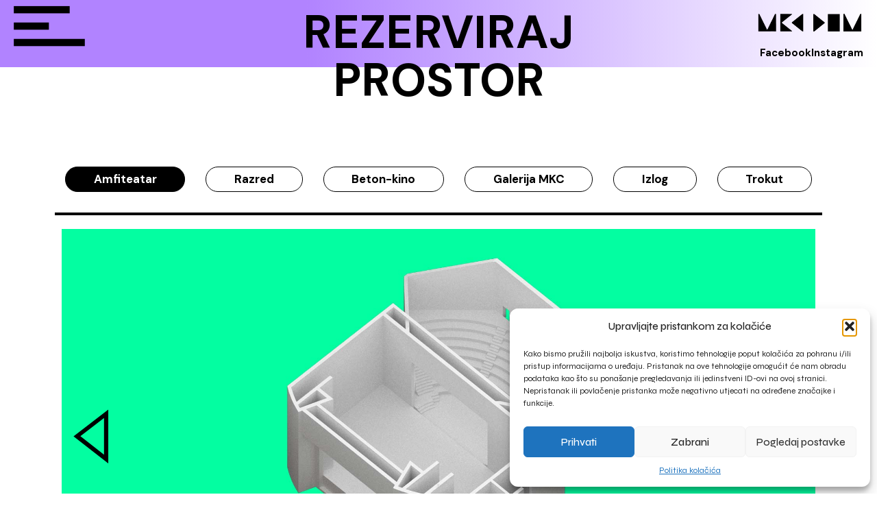

--- FILE ---
content_type: text/html; charset=UTF-8
request_url: https://mkcsplit.hr/amfiteatar/
body_size: 25205
content:

<!doctype html>
<html lang="hr">
<head>
	<meta charset="UTF-8">
		<meta name="viewport" content="width=device-width, initial-scale=1">
	<link rel="profile" href="https://gmpg.org/xfn/11">
	<meta name='robots' content='index, follow, max-image-preview:large, max-snippet:-1, max-video-preview:-1' />
<link rel="alternate" hreflang="hr" href="https://mkcsplit.hr/amfiteatar/" />
<link rel="alternate" hreflang="en" href="https://mkcsplit.hr/en/amphitheatre/" />
<link rel="alternate" hreflang="x-default" href="https://mkcsplit.hr/amfiteatar/" />

	<!-- This site is optimized with the Yoast SEO plugin v26.0 - https://yoast.com/wordpress/plugins/seo/ -->
	<title>Amfiteatar - MKC</title>
	<link rel="canonical" href="https://mkcsplit.hr/amfiteatar/" />
	<meta property="og:locale" content="hr_HR" />
	<meta property="og:type" content="article" />
	<meta property="og:title" content="Amfiteatar - MKC" />
	<meta property="og:description" content="Rezerviraj prostor AmfiteatarRazredBeton-kinoGalerija MKCIzlogTrokut Prethodno Sljedeće Amfiteatar Tehnički podaci: Scena: 266 m2 Amfiteatar: 293 m2 Sjedeća mjesta: 300-350 Preuzmi tlocrt u PDF formatu Obrazac &#8211; Upit za rezervaciju Pošalji upit: josko.jeroncic@mkcsplit.hr Amfiteatar namijenjen je scenskim programima, ali i filmskim projekcijama, koncertima, javnim tribinama. Opremljen je pomičnim projekcijskim platnom s projektorom, osnovnim ozvučenjem i plesnim podom. [&hellip;]" />
	<meta property="og:url" content="https://mkcsplit.hr/amfiteatar/" />
	<meta property="og:site_name" content="MKC" />
	<meta property="article:publisher" content="https://www.facebook.com/MKCSplit/" />
	<meta property="article:modified_time" content="2023-05-02T10:02:44+00:00" />
	<meta property="og:image" content="https://mkcsplit.hr/wp-content/uploads/2023/01/Amfiteatar.jpg" />
	<meta name="twitter:card" content="summary_large_image" />
	<meta name="twitter:label1" content="Procijenjeno vrijeme čitanja" />
	<meta name="twitter:data1" content="3 minute" />
	<script type="application/ld+json" class="yoast-schema-graph">{"@context":"https://schema.org","@graph":[{"@type":"WebPage","@id":"https://mkcsplit.hr/amfiteatar/","url":"https://mkcsplit.hr/amfiteatar/","name":"Amfiteatar - MKC","isPartOf":{"@id":"https://mkcsplit.hr/#website"},"primaryImageOfPage":{"@id":"https://mkcsplit.hr/amfiteatar/#primaryimage"},"image":{"@id":"https://mkcsplit.hr/amfiteatar/#primaryimage"},"thumbnailUrl":"https://mkcsplit.hr/wp-content/uploads/2023/01/Amfiteatar.jpg","datePublished":"2022-11-09T14:55:10+00:00","dateModified":"2023-05-02T10:02:44+00:00","breadcrumb":{"@id":"https://mkcsplit.hr/amfiteatar/#breadcrumb"},"inLanguage":"hr","potentialAction":[{"@type":"ReadAction","target":["https://mkcsplit.hr/amfiteatar/"]}]},{"@type":"ImageObject","inLanguage":"hr","@id":"https://mkcsplit.hr/amfiteatar/#primaryimage","url":"https://mkcsplit.hr/wp-content/uploads/2023/01/Amfiteatar.jpg","contentUrl":"https://mkcsplit.hr/wp-content/uploads/2023/01/Amfiteatar.jpg"},{"@type":"BreadcrumbList","@id":"https://mkcsplit.hr/amfiteatar/#breadcrumb","itemListElement":[{"@type":"ListItem","position":1,"name":"Home","item":"https://mkcsplit.hr/"},{"@type":"ListItem","position":2,"name":"Amfiteatar"}]},{"@type":"WebSite","@id":"https://mkcsplit.hr/#website","url":"https://mkcsplit.hr/","name":"MKC","description":"Multimedijalni kulturni centar","potentialAction":[{"@type":"SearchAction","target":{"@type":"EntryPoint","urlTemplate":"https://mkcsplit.hr/?s={search_term_string}"},"query-input":{"@type":"PropertyValueSpecification","valueRequired":true,"valueName":"search_term_string"}}],"inLanguage":"hr"}]}</script>
	<!-- / Yoast SEO plugin. -->


<link rel="alternate" type="application/rss+xml" title="MKC &raquo; Kanal" href="https://mkcsplit.hr/feed/" />
<link rel="alternate" type="application/rss+xml" title="MKC &raquo; Kanal komentara" href="https://mkcsplit.hr/comments/feed/" />
<link rel="alternate" title="oEmbed (JSON)" type="application/json+oembed" href="https://mkcsplit.hr/wp-json/oembed/1.0/embed?url=https%3A%2F%2Fmkcsplit.hr%2Famfiteatar%2F" />
<link rel="alternate" title="oEmbed (XML)" type="text/xml+oembed" href="https://mkcsplit.hr/wp-json/oembed/1.0/embed?url=https%3A%2F%2Fmkcsplit.hr%2Famfiteatar%2F&#038;format=xml" />
<style id='wp-img-auto-sizes-contain-inline-css'>
img:is([sizes=auto i],[sizes^="auto," i]){contain-intrinsic-size:3000px 1500px}
/*# sourceURL=wp-img-auto-sizes-contain-inline-css */
</style>
<style id='wp-emoji-styles-inline-css'>

	img.wp-smiley, img.emoji {
		display: inline !important;
		border: none !important;
		box-shadow: none !important;
		height: 1em !important;
		width: 1em !important;
		margin: 0 0.07em !important;
		vertical-align: -0.1em !important;
		background: none !important;
		padding: 0 !important;
	}
/*# sourceURL=wp-emoji-styles-inline-css */
</style>
<link rel='stylesheet' id='jet-engine-frontend-css' href='https://mkcsplit.hr/wp-content/plugins/jet-engine/assets/css/frontend.css?ver=3.7.5' media='all' />
<link rel='stylesheet' id='wpml-legacy-horizontal-list-0-css' href='https://mkcsplit.hr/wp-content/plugins/sitepress-multilingual-cms/templates/language-switchers/legacy-list-horizontal/style.min.css?ver=1' media='all' />
<link rel='stylesheet' id='wpml-menu-item-0-css' href='https://mkcsplit.hr/wp-content/plugins/sitepress-multilingual-cms/templates/language-switchers/menu-item/style.min.css?ver=1' media='all' />
<link rel='stylesheet' id='cmplz-general-css' href='https://mkcsplit.hr/wp-content/plugins/complianz-gdpr/assets/css/cookieblocker.min.css?ver=1753934141' media='all' />
<link rel='stylesheet' id='hello-elementor-css' href='https://mkcsplit.hr/wp-content/themes/hello-elementor/assets/css/reset.css?ver=3.4.4' media='all' />
<link rel='stylesheet' id='hello-elementor-theme-style-css' href='https://mkcsplit.hr/wp-content/themes/hello-elementor/assets/css/theme.css?ver=3.4.4' media='all' />
<link rel='stylesheet' id='hello-elementor-header-footer-css' href='https://mkcsplit.hr/wp-content/themes/hello-elementor/assets/css/header-footer.css?ver=3.4.4' media='all' />
<link rel='stylesheet' id='elementor-frontend-css' href='https://mkcsplit.hr/wp-content/plugins/elementor/assets/css/frontend.min.css?ver=3.32.3' media='all' />
<link rel='stylesheet' id='elementor-post-6-css' href='https://mkcsplit.hr/wp-content/uploads/elementor/css/post-6.css?ver=1767712452' media='all' />
<link rel='stylesheet' id='widget-image-css' href='https://mkcsplit.hr/wp-content/plugins/elementor/assets/css/widget-image.min.css?ver=3.32.3' media='all' />
<link rel='stylesheet' id='widget-icon-list-css' href='https://mkcsplit.hr/wp-content/plugins/elementor/assets/css/widget-icon-list.min.css?ver=3.32.3' media='all' />
<link rel='stylesheet' id='e-sticky-css' href='https://mkcsplit.hr/wp-content/plugins/elementor-pro/assets/css/modules/sticky.min.css?ver=3.32.2' media='all' />
<link rel='stylesheet' id='e-animation-fadeInDown-css' href='https://mkcsplit.hr/wp-content/plugins/elementor/assets/lib/animations/styles/fadeInDown.min.css?ver=3.32.3' media='all' />
<link rel='stylesheet' id='widget-nav-menu-css' href='https://mkcsplit.hr/wp-content/plugins/elementor-pro/assets/css/widget-nav-menu.min.css?ver=3.32.2' media='all' />
<link rel='stylesheet' id='e-animation-slideInLeft-css' href='https://mkcsplit.hr/wp-content/plugins/elementor/assets/lib/animations/styles/slideInLeft.min.css?ver=3.32.3' media='all' />
<link rel='stylesheet' id='e-popup-css' href='https://mkcsplit.hr/wp-content/plugins/elementor-pro/assets/css/conditionals/popup.min.css?ver=3.32.2' media='all' />
<link rel='stylesheet' id='elementor-icons-css' href='https://mkcsplit.hr/wp-content/plugins/elementor/assets/lib/eicons/css/elementor-icons.min.css?ver=5.44.0' media='all' />
<link rel='stylesheet' id='dashicons-css' href='https://mkcsplit.hr/wp-includes/css/dashicons.min.css?ver=6a095bd82cf2cacf1f0fedf4f4f5c1c9' media='all' />
<link rel='stylesheet' id='jet-tabs-frontend-css' href='https://mkcsplit.hr/wp-content/plugins/jet-tabs/assets/css/jet-tabs-frontend.css?ver=2.2.10' media='all' />
<link rel='stylesheet' id='widget-heading-css' href='https://mkcsplit.hr/wp-content/plugins/elementor/assets/css/widget-heading.min.css?ver=3.32.3' media='all' />
<link rel='stylesheet' id='elementor-post-622-css' href='https://mkcsplit.hr/wp-content/uploads/elementor/css/post-622.css?ver=1767884220' media='all' />
<link rel='stylesheet' id='elementor-post-78-css' href='https://mkcsplit.hr/wp-content/uploads/elementor/css/post-78.css?ver=1767712453' media='all' />
<link rel='stylesheet' id='elementor-post-16-css' href='https://mkcsplit.hr/wp-content/uploads/elementor/css/post-16.css?ver=1767712453' media='all' />
<link rel='stylesheet' id='elementor-post-22-css' href='https://mkcsplit.hr/wp-content/uploads/elementor/css/post-22.css?ver=1767712453' media='all' />
<link rel='stylesheet' id='hello-elementor-child-style-css' href='https://mkcsplit.hr/wp-content/themes/hello-theme-child-master/style.css?ver=1.0.0' media='all' />
<link rel='stylesheet' id='jquery-chosen-css' href='https://mkcsplit.hr/wp-content/plugins/jet-search/assets/lib/chosen/chosen.min.css?ver=1.8.7' media='all' />
<link rel='stylesheet' id='jet-search-css' href='https://mkcsplit.hr/wp-content/plugins/jet-search/assets/css/jet-search.css?ver=3.5.13' media='all' />
<link rel='stylesheet' id='elementor-gf-roboto-css' href='https://fonts.googleapis.com/css?family=Roboto:100,100italic,200,200italic,300,300italic,400,400italic,500,500italic,600,600italic,700,700italic,800,800italic,900,900italic&#038;display=swap' media='all' />
<link rel='stylesheet' id='elementor-gf-robotoslab-css' href='https://fonts.googleapis.com/css?family=Roboto+Slab:100,100italic,200,200italic,300,300italic,400,400italic,500,500italic,600,600italic,700,700italic,800,800italic,900,900italic&#038;display=swap' media='all' />
<link rel='stylesheet' id='elementor-gf-syne-css' href='https://fonts.googleapis.com/css?family=Syne:100,100italic,200,200italic,300,300italic,400,400italic,500,500italic,600,600italic,700,700italic,800,800italic,900,900italic&#038;display=swap' media='all' />
<link rel='stylesheet' id='elementor-gf-epilogue-css' href='https://fonts.googleapis.com/css?family=Epilogue:100,100italic,200,200italic,300,300italic,400,400italic,500,500italic,600,600italic,700,700italic,800,800italic,900,900italic&#038;display=swap' media='all' />
<link rel='stylesheet' id='elementor-gf-dmsans-css' href='https://fonts.googleapis.com/css?family=DM+Sans:100,100italic,200,200italic,300,300italic,400,400italic,500,500italic,600,600italic,700,700italic,800,800italic,900,900italic&#038;display=swap' media='all' />
<script id="wpml-cookie-js-extra">
var wpml_cookies = {"wp-wpml_current_language":{"value":"hr","expires":1,"path":"/"}};
var wpml_cookies = {"wp-wpml_current_language":{"value":"hr","expires":1,"path":"/"}};
//# sourceURL=wpml-cookie-js-extra
</script>
<script src="https://mkcsplit.hr/wp-content/plugins/sitepress-multilingual-cms/res/js/cookies/language-cookie.js?ver=476000" id="wpml-cookie-js" defer data-wp-strategy="defer"></script>
<script src="https://mkcsplit.hr/wp-includes/js/jquery/jquery.min.js?ver=3.7.1" id="jquery-core-js"></script>
<script src="https://mkcsplit.hr/wp-includes/js/jquery/jquery-migrate.min.js?ver=3.4.1" id="jquery-migrate-js"></script>
<link rel="https://api.w.org/" href="https://mkcsplit.hr/wp-json/" /><link rel="alternate" title="JSON" type="application/json" href="https://mkcsplit.hr/wp-json/wp/v2/pages/622" /><link rel="EditURI" type="application/rsd+xml" title="RSD" href="https://mkcsplit.hr/xmlrpc.php?rsd" />

<link rel='shortlink' href='https://mkcsplit.hr/?p=622' />
<meta name="generator" content="WPML ver:4.7.6 stt:22,1;" />
			<style>.cmplz-hidden {
					display: none !important;
				}</style><meta name="generator" content="Elementor 3.32.3; features: additional_custom_breakpoints; settings: css_print_method-external, google_font-enabled, font_display-swap">
			<style>
				.e-con.e-parent:nth-of-type(n+4):not(.e-lazyloaded):not(.e-no-lazyload),
				.e-con.e-parent:nth-of-type(n+4):not(.e-lazyloaded):not(.e-no-lazyload) * {
					background-image: none !important;
				}
				@media screen and (max-height: 1024px) {
					.e-con.e-parent:nth-of-type(n+3):not(.e-lazyloaded):not(.e-no-lazyload),
					.e-con.e-parent:nth-of-type(n+3):not(.e-lazyloaded):not(.e-no-lazyload) * {
						background-image: none !important;
					}
				}
				@media screen and (max-height: 640px) {
					.e-con.e-parent:nth-of-type(n+2):not(.e-lazyloaded):not(.e-no-lazyload),
					.e-con.e-parent:nth-of-type(n+2):not(.e-lazyloaded):not(.e-no-lazyload) * {
						background-image: none !important;
					}
				}
			</style>
			<!-- Google Tag Manager -->

<script>(function(w,d,s,l,i){w[l]=w[l]||[];w[l].push({'gtm.start':

new Date().getTime(),event:'gtm.js'});var f=d.getElementsByTagName(s)[0],

j=d.createElement(s),dl=l!='dataLayer'?'&l='+l:'';j.async=true;j.src=

'https://www.googletagmanager.com/gtm.js?id='+i+dl;f.parentNode.insertBefore(j,f);

})(window,document,'script','dataLayer','GTM-W5W2TSX6');</script>

<!-- End Google Tag Manager --><link rel="icon" href="https://mkcsplit.hr/wp-content/uploads/2022/11/cropped-logici-32x32.png" sizes="32x32" />
<link rel="icon" href="https://mkcsplit.hr/wp-content/uploads/2022/11/cropped-logici-192x192.png" sizes="192x192" />
<link rel="apple-touch-icon" href="https://mkcsplit.hr/wp-content/uploads/2022/11/cropped-logici-180x180.png" />
<meta name="msapplication-TileImage" content="https://mkcsplit.hr/wp-content/uploads/2022/11/cropped-logici-270x270.png" />
		<style id="wp-custom-css">
			/*global*/
html, body {
	position: relative !important;
	width: 100% !important;
	overflow-x: hidden !important;
}
.custom-action-links a {
	color: #000000;
}
.custom-action-links {
	color: #000000;
}
.custom-action-links a:hover {
	color: #000000;
	opacity: 0.8;
	text-decoration: underline;
}
.custom-action-links:hover {
	color: #000000;
	opacity: 0.8;
	text-decoration: underline;
}
.boldani-text {
    font-family: "DM Sans", sans-serif !important;
}

/*wpml language switcher*/
.wpml-ls-item {
	float: left !important;
	margin-right: 5px !important;
}
.wpml-ls-item a{
  font-family: "DM Sans", Sans-serif ¨ !important;
  font-size: 19px !important;
  font-weight: 700 !important;
  letter-spacing: 0px !important;
}
.wpml-ls-item::after {
    content: "|";
    position: absolute;
    right: -5px !important;
    top: 18px !important;
    color: #000000 !important;
}

.menu-item-wpml-ls-5-en::after {
	display: none !important;
}
/*rezerviraj prostor forma*/
.custom-forma-label {
    font-size: 19px !important;
    font-weight: 400 !important;
    line-height: 25px !important;
}
.elementor-field-subgroup {
    line-height: 40px !important;
}
.elementor-field-label {
    padding-top: 30px !important;
}

/*sliders pagination styles*/
.swiper-pagination-bullets {
	padding-top:5px;
	text-align: left !important;
	bottom: 0 !important
}

/*popup menu
header {
	height: 100vh !important;
}*/
.elementor-nav-menu--layout-vertical > ul > li > a:hover{
    text-decoration: underline !important;
}
.elementor-nav-menu--dropdown a:hover {
    text-decoration: underline !important;
}
.sub-menu {
    position: relative !important;
    display: inline !important;
}

/*listing grid display*/
.load-more-button a:hover{
	text-decoration: underline !important;
}
#load-more-button:hover{
	text-decoration: underline !important;
}

/*single listing*/
.cpt-output-text {
	font-size: 19px !important;
  font-weight: 400 !important;
	font-family: "Syne", sans-serif !important;
}
.swiper-image-stretch .swiper-slide .swiper-slide-image {
   width: 100% !important;
	height: 600px !important;
	object-fit: cover !important;
	background-position: center center;
}
#single-post-images img {
	width: 100% !important;
	height: 600px !important;
	object-fit: cover !important;
	background-position: center center;
}
/*footer*/
.footer-links a:hover{
	text-decoration: underline !important;
}

@media only screen and (max-width: 756px) {
	/*eu projekti layout*/
  .eu-projekti-datum {
      position: relative !important;
  }
	/*lanfuage switcher*/
	.wpml-ls-item::after {
    top: 12px !important;
}
	.wpml-ls-item a{
  font-size: 17px !important;

}
	/*single listing*/
		.swiper-image-stretch .swiper-slide .swiper-slide-image 	{
		height: 400px !important;
	}
	#single-post-images img {
		height: 400px !important;
	}
	.elementor-swiper-button.elementor-swiper-button-prev {
  	font-size: 40px !important;
	}
 	.elementor-swiper-button.elementor-swiper-button-next {
  	font-size: 40px !important;
	}
	/*novosti*/
	.novost-naslov > .elementor-widget-container {
		margin-left: 0 !important;
	}
	/*eu projekti*/
	.eu-projekti-datum {
		position: relative !important;
	}
	.eu-project-image {
			width: 100% !important;
	}
	.eu-project-content > .elementor-element-populated {
  padding: 0 !important;
}
	.eu-project-content {
		padding: 20px 0 0 0 !important;
		width: 100% !important;
	}
	.datum-pocetak > .elementor-widget-container{
		margin: 0 !important;
		padding-top: 0 !important
	}
	.datum-kraj > .elementor-widget-container{
		margin: 0 !important;
		padding-top: 0 !important
	}
	/*MKC subpage*/
	.o-mkc-heading > .elementor-widget-container {
		padding: 0 0px 0px 50px !important;
	}
	.eu-heading > .elementor-widget-container {
		padding: 0 0px 30px 50px !important;
	}
	.o-mkc-text > .elementor-widget-container {
		padding: 0 10px 30px 50px !important;
	}
	.o-mkc-text a {
		font-size: 19px !important;
	}
	/*prostori*/
	.prostor-left-content {
		width: 100% !important
	}
	.prostor-right-content {
		padding-top: 30px;
		width: 100% !important
	}
	/*trazilica*/
	.godine-filter {
		margin-top: 15px !important;
	}
	/*footer*/
	.footer-list ul{
		display: block !important;
	}
	.footer-list ul li{
		margin-top: 10px !important;
	}
}

		</style>
		<style id='global-styles-inline-css'>
:root{--wp--preset--aspect-ratio--square: 1;--wp--preset--aspect-ratio--4-3: 4/3;--wp--preset--aspect-ratio--3-4: 3/4;--wp--preset--aspect-ratio--3-2: 3/2;--wp--preset--aspect-ratio--2-3: 2/3;--wp--preset--aspect-ratio--16-9: 16/9;--wp--preset--aspect-ratio--9-16: 9/16;--wp--preset--color--black: #000000;--wp--preset--color--cyan-bluish-gray: #abb8c3;--wp--preset--color--white: #ffffff;--wp--preset--color--pale-pink: #f78da7;--wp--preset--color--vivid-red: #cf2e2e;--wp--preset--color--luminous-vivid-orange: #ff6900;--wp--preset--color--luminous-vivid-amber: #fcb900;--wp--preset--color--light-green-cyan: #7bdcb5;--wp--preset--color--vivid-green-cyan: #00d084;--wp--preset--color--pale-cyan-blue: #8ed1fc;--wp--preset--color--vivid-cyan-blue: #0693e3;--wp--preset--color--vivid-purple: #9b51e0;--wp--preset--gradient--vivid-cyan-blue-to-vivid-purple: linear-gradient(135deg,rgb(6,147,227) 0%,rgb(155,81,224) 100%);--wp--preset--gradient--light-green-cyan-to-vivid-green-cyan: linear-gradient(135deg,rgb(122,220,180) 0%,rgb(0,208,130) 100%);--wp--preset--gradient--luminous-vivid-amber-to-luminous-vivid-orange: linear-gradient(135deg,rgb(252,185,0) 0%,rgb(255,105,0) 100%);--wp--preset--gradient--luminous-vivid-orange-to-vivid-red: linear-gradient(135deg,rgb(255,105,0) 0%,rgb(207,46,46) 100%);--wp--preset--gradient--very-light-gray-to-cyan-bluish-gray: linear-gradient(135deg,rgb(238,238,238) 0%,rgb(169,184,195) 100%);--wp--preset--gradient--cool-to-warm-spectrum: linear-gradient(135deg,rgb(74,234,220) 0%,rgb(151,120,209) 20%,rgb(207,42,186) 40%,rgb(238,44,130) 60%,rgb(251,105,98) 80%,rgb(254,248,76) 100%);--wp--preset--gradient--blush-light-purple: linear-gradient(135deg,rgb(255,206,236) 0%,rgb(152,150,240) 100%);--wp--preset--gradient--blush-bordeaux: linear-gradient(135deg,rgb(254,205,165) 0%,rgb(254,45,45) 50%,rgb(107,0,62) 100%);--wp--preset--gradient--luminous-dusk: linear-gradient(135deg,rgb(255,203,112) 0%,rgb(199,81,192) 50%,rgb(65,88,208) 100%);--wp--preset--gradient--pale-ocean: linear-gradient(135deg,rgb(255,245,203) 0%,rgb(182,227,212) 50%,rgb(51,167,181) 100%);--wp--preset--gradient--electric-grass: linear-gradient(135deg,rgb(202,248,128) 0%,rgb(113,206,126) 100%);--wp--preset--gradient--midnight: linear-gradient(135deg,rgb(2,3,129) 0%,rgb(40,116,252) 100%);--wp--preset--font-size--small: 13px;--wp--preset--font-size--medium: 20px;--wp--preset--font-size--large: 36px;--wp--preset--font-size--x-large: 42px;--wp--preset--spacing--20: 0.44rem;--wp--preset--spacing--30: 0.67rem;--wp--preset--spacing--40: 1rem;--wp--preset--spacing--50: 1.5rem;--wp--preset--spacing--60: 2.25rem;--wp--preset--spacing--70: 3.38rem;--wp--preset--spacing--80: 5.06rem;--wp--preset--shadow--natural: 6px 6px 9px rgba(0, 0, 0, 0.2);--wp--preset--shadow--deep: 12px 12px 50px rgba(0, 0, 0, 0.4);--wp--preset--shadow--sharp: 6px 6px 0px rgba(0, 0, 0, 0.2);--wp--preset--shadow--outlined: 6px 6px 0px -3px rgb(255, 255, 255), 6px 6px rgb(0, 0, 0);--wp--preset--shadow--crisp: 6px 6px 0px rgb(0, 0, 0);}:root { --wp--style--global--content-size: 800px;--wp--style--global--wide-size: 1200px; }:where(body) { margin: 0; }.wp-site-blocks > .alignleft { float: left; margin-right: 2em; }.wp-site-blocks > .alignright { float: right; margin-left: 2em; }.wp-site-blocks > .aligncenter { justify-content: center; margin-left: auto; margin-right: auto; }:where(.wp-site-blocks) > * { margin-block-start: 24px; margin-block-end: 0; }:where(.wp-site-blocks) > :first-child { margin-block-start: 0; }:where(.wp-site-blocks) > :last-child { margin-block-end: 0; }:root { --wp--style--block-gap: 24px; }:root :where(.is-layout-flow) > :first-child{margin-block-start: 0;}:root :where(.is-layout-flow) > :last-child{margin-block-end: 0;}:root :where(.is-layout-flow) > *{margin-block-start: 24px;margin-block-end: 0;}:root :where(.is-layout-constrained) > :first-child{margin-block-start: 0;}:root :where(.is-layout-constrained) > :last-child{margin-block-end: 0;}:root :where(.is-layout-constrained) > *{margin-block-start: 24px;margin-block-end: 0;}:root :where(.is-layout-flex){gap: 24px;}:root :where(.is-layout-grid){gap: 24px;}.is-layout-flow > .alignleft{float: left;margin-inline-start: 0;margin-inline-end: 2em;}.is-layout-flow > .alignright{float: right;margin-inline-start: 2em;margin-inline-end: 0;}.is-layout-flow > .aligncenter{margin-left: auto !important;margin-right: auto !important;}.is-layout-constrained > .alignleft{float: left;margin-inline-start: 0;margin-inline-end: 2em;}.is-layout-constrained > .alignright{float: right;margin-inline-start: 2em;margin-inline-end: 0;}.is-layout-constrained > .aligncenter{margin-left: auto !important;margin-right: auto !important;}.is-layout-constrained > :where(:not(.alignleft):not(.alignright):not(.alignfull)){max-width: var(--wp--style--global--content-size);margin-left: auto !important;margin-right: auto !important;}.is-layout-constrained > .alignwide{max-width: var(--wp--style--global--wide-size);}body .is-layout-flex{display: flex;}.is-layout-flex{flex-wrap: wrap;align-items: center;}.is-layout-flex > :is(*, div){margin: 0;}body .is-layout-grid{display: grid;}.is-layout-grid > :is(*, div){margin: 0;}body{padding-top: 0px;padding-right: 0px;padding-bottom: 0px;padding-left: 0px;}a:where(:not(.wp-element-button)){text-decoration: underline;}:root :where(.wp-element-button, .wp-block-button__link){background-color: #32373c;border-width: 0;color: #fff;font-family: inherit;font-size: inherit;font-style: inherit;font-weight: inherit;letter-spacing: inherit;line-height: inherit;padding-top: calc(0.667em + 2px);padding-right: calc(1.333em + 2px);padding-bottom: calc(0.667em + 2px);padding-left: calc(1.333em + 2px);text-decoration: none;text-transform: inherit;}.has-black-color{color: var(--wp--preset--color--black) !important;}.has-cyan-bluish-gray-color{color: var(--wp--preset--color--cyan-bluish-gray) !important;}.has-white-color{color: var(--wp--preset--color--white) !important;}.has-pale-pink-color{color: var(--wp--preset--color--pale-pink) !important;}.has-vivid-red-color{color: var(--wp--preset--color--vivid-red) !important;}.has-luminous-vivid-orange-color{color: var(--wp--preset--color--luminous-vivid-orange) !important;}.has-luminous-vivid-amber-color{color: var(--wp--preset--color--luminous-vivid-amber) !important;}.has-light-green-cyan-color{color: var(--wp--preset--color--light-green-cyan) !important;}.has-vivid-green-cyan-color{color: var(--wp--preset--color--vivid-green-cyan) !important;}.has-pale-cyan-blue-color{color: var(--wp--preset--color--pale-cyan-blue) !important;}.has-vivid-cyan-blue-color{color: var(--wp--preset--color--vivid-cyan-blue) !important;}.has-vivid-purple-color{color: var(--wp--preset--color--vivid-purple) !important;}.has-black-background-color{background-color: var(--wp--preset--color--black) !important;}.has-cyan-bluish-gray-background-color{background-color: var(--wp--preset--color--cyan-bluish-gray) !important;}.has-white-background-color{background-color: var(--wp--preset--color--white) !important;}.has-pale-pink-background-color{background-color: var(--wp--preset--color--pale-pink) !important;}.has-vivid-red-background-color{background-color: var(--wp--preset--color--vivid-red) !important;}.has-luminous-vivid-orange-background-color{background-color: var(--wp--preset--color--luminous-vivid-orange) !important;}.has-luminous-vivid-amber-background-color{background-color: var(--wp--preset--color--luminous-vivid-amber) !important;}.has-light-green-cyan-background-color{background-color: var(--wp--preset--color--light-green-cyan) !important;}.has-vivid-green-cyan-background-color{background-color: var(--wp--preset--color--vivid-green-cyan) !important;}.has-pale-cyan-blue-background-color{background-color: var(--wp--preset--color--pale-cyan-blue) !important;}.has-vivid-cyan-blue-background-color{background-color: var(--wp--preset--color--vivid-cyan-blue) !important;}.has-vivid-purple-background-color{background-color: var(--wp--preset--color--vivid-purple) !important;}.has-black-border-color{border-color: var(--wp--preset--color--black) !important;}.has-cyan-bluish-gray-border-color{border-color: var(--wp--preset--color--cyan-bluish-gray) !important;}.has-white-border-color{border-color: var(--wp--preset--color--white) !important;}.has-pale-pink-border-color{border-color: var(--wp--preset--color--pale-pink) !important;}.has-vivid-red-border-color{border-color: var(--wp--preset--color--vivid-red) !important;}.has-luminous-vivid-orange-border-color{border-color: var(--wp--preset--color--luminous-vivid-orange) !important;}.has-luminous-vivid-amber-border-color{border-color: var(--wp--preset--color--luminous-vivid-amber) !important;}.has-light-green-cyan-border-color{border-color: var(--wp--preset--color--light-green-cyan) !important;}.has-vivid-green-cyan-border-color{border-color: var(--wp--preset--color--vivid-green-cyan) !important;}.has-pale-cyan-blue-border-color{border-color: var(--wp--preset--color--pale-cyan-blue) !important;}.has-vivid-cyan-blue-border-color{border-color: var(--wp--preset--color--vivid-cyan-blue) !important;}.has-vivid-purple-border-color{border-color: var(--wp--preset--color--vivid-purple) !important;}.has-vivid-cyan-blue-to-vivid-purple-gradient-background{background: var(--wp--preset--gradient--vivid-cyan-blue-to-vivid-purple) !important;}.has-light-green-cyan-to-vivid-green-cyan-gradient-background{background: var(--wp--preset--gradient--light-green-cyan-to-vivid-green-cyan) !important;}.has-luminous-vivid-amber-to-luminous-vivid-orange-gradient-background{background: var(--wp--preset--gradient--luminous-vivid-amber-to-luminous-vivid-orange) !important;}.has-luminous-vivid-orange-to-vivid-red-gradient-background{background: var(--wp--preset--gradient--luminous-vivid-orange-to-vivid-red) !important;}.has-very-light-gray-to-cyan-bluish-gray-gradient-background{background: var(--wp--preset--gradient--very-light-gray-to-cyan-bluish-gray) !important;}.has-cool-to-warm-spectrum-gradient-background{background: var(--wp--preset--gradient--cool-to-warm-spectrum) !important;}.has-blush-light-purple-gradient-background{background: var(--wp--preset--gradient--blush-light-purple) !important;}.has-blush-bordeaux-gradient-background{background: var(--wp--preset--gradient--blush-bordeaux) !important;}.has-luminous-dusk-gradient-background{background: var(--wp--preset--gradient--luminous-dusk) !important;}.has-pale-ocean-gradient-background{background: var(--wp--preset--gradient--pale-ocean) !important;}.has-electric-grass-gradient-background{background: var(--wp--preset--gradient--electric-grass) !important;}.has-midnight-gradient-background{background: var(--wp--preset--gradient--midnight) !important;}.has-small-font-size{font-size: var(--wp--preset--font-size--small) !important;}.has-medium-font-size{font-size: var(--wp--preset--font-size--medium) !important;}.has-large-font-size{font-size: var(--wp--preset--font-size--large) !important;}.has-x-large-font-size{font-size: var(--wp--preset--font-size--x-large) !important;}
/*# sourceURL=global-styles-inline-css */
</style>
<link rel='stylesheet' id='dce-style-css' href='https://mkcsplit.hr/wp-content/plugins/dynamic-content-for-elementor/assets/css/style.min.css?ver=3.3.13' media='all' />
<link rel='stylesheet' id='dce-dynamic-visibility-css' href='https://mkcsplit.hr/wp-content/plugins/dynamic-content-for-elementor/assets/css/dynamic-visibility.min.css?ver=3.3.13' media='all' />
<link rel='stylesheet' id='elementor-post-597-css' href='https://mkcsplit.hr/wp-content/uploads/elementor/css/post-597.css?ver=1767713860' media='all' />
<link rel='stylesheet' id='swiper-css' href='https://mkcsplit.hr/wp-content/plugins/elementor/assets/lib/swiper/v8/css/swiper.min.css?ver=8.4.5' media='all' />
<link rel='stylesheet' id='e-swiper-css' href='https://mkcsplit.hr/wp-content/plugins/elementor/assets/css/conditionals/e-swiper.min.css?ver=3.32.3' media='all' />
<link rel='stylesheet' id='widget-image-carousel-css' href='https://mkcsplit.hr/wp-content/plugins/elementor/assets/css/widget-image-carousel.min.css?ver=3.32.3' media='all' />
<link rel='stylesheet' id='elementor-post-4831-css' href='https://mkcsplit.hr/wp-content/uploads/elementor/css/post-4831.css?ver=1767713860' media='all' />
<link rel='stylesheet' id='widget-form-css' href='https://mkcsplit.hr/wp-content/plugins/elementor-pro/assets/css/widget-form.min.css?ver=3.32.2' media='all' />
<link rel='stylesheet' id='elementor-post-570-css' href='https://mkcsplit.hr/wp-content/uploads/elementor/css/post-570.css?ver=1767713860' media='all' />
<link rel='stylesheet' id='elementor-post-4648-css' href='https://mkcsplit.hr/wp-content/uploads/elementor/css/post-4648.css?ver=1767713860' media='all' />
<link rel='stylesheet' id='elementor-post-635-css' href='https://mkcsplit.hr/wp-content/uploads/elementor/css/post-635.css?ver=1767713860' media='all' />
<link rel='stylesheet' id='elementor-post-657-css' href='https://mkcsplit.hr/wp-content/uploads/elementor/css/post-657.css?ver=1767713861' media='all' />
<link rel='stylesheet' id='elementor-post-663-css' href='https://mkcsplit.hr/wp-content/uploads/elementor/css/post-663.css?ver=1767713861' media='all' />
<link rel='stylesheet' id='elementor-post-669-css' href='https://mkcsplit.hr/wp-content/uploads/elementor/css/post-669.css?ver=1767713861' media='all' />
<link rel='stylesheet' id='elementor-post-675-css' href='https://mkcsplit.hr/wp-content/uploads/elementor/css/post-675.css?ver=1767713861' media='all' />
<link rel='stylesheet' id='jet-elements-css' href='https://mkcsplit.hr/wp-content/plugins/jet-elements/assets/css/jet-elements.css?ver=2.7.10.1' media='all' />
<link rel='stylesheet' id='elementor-icons-shared-0-css' href='https://mkcsplit.hr/wp-content/plugins/elementor/assets/lib/font-awesome/css/fontawesome.min.css?ver=5.15.3' media='all' />
<link rel='stylesheet' id='elementor-icons-fa-solid-css' href='https://mkcsplit.hr/wp-content/plugins/elementor/assets/lib/font-awesome/css/solid.min.css?ver=5.15.3' media='all' />
</head>

<body data-rsssl=1 data-cmplz=1 class="wp-singular page-template-default page page-id-622 wp-embed-responsive wp-theme-hello-elementor wp-child-theme-hello-theme-child-master hello-elementor-default elementor-default elementor-kit-6 elementor-page elementor-page-622">
<!-- Google Tag Manager (noscript) -->

<noscript><iframe src="https://www.googletagmanager.com/ns.html?id=GTM-W5W2TSX6"

height="0" width="0" style="display:none;visibility:hidden"></iframe></noscript>

<!-- End Google Tag Manager (noscript) -->


<a class="skip-link screen-reader-text" href="#content">
	Idi na sadržaj</a>

		<header data-elementor-type="header" data-elementor-id="78" class="elementor elementor-78 elementor-location-header" data-elementor-post-type="elementor_library">
					<section class="elementor-section elementor-top-section elementor-element elementor-element-c777e16 elementor-section-full_width elementor-section-height-default elementor-section-height-default elementor-invisible" data-id="c777e16" data-element_type="section" data-settings="{&quot;sticky&quot;:&quot;top&quot;,&quot;sticky_effects_offset&quot;:120,&quot;animation&quot;:&quot;fadeInDown&quot;,&quot;sticky_effects_offset_mobile&quot;:0,&quot;animation_mobile&quot;:&quot;none&quot;,&quot;jet_parallax_layout_list&quot;:[],&quot;sticky_on&quot;:[&quot;desktop&quot;,&quot;tablet&quot;,&quot;mobile&quot;],&quot;sticky_offset&quot;:0,&quot;sticky_anchor_link_offset&quot;:0}">
						<div class="elementor-container elementor-column-gap-default">
					<div class="elementor-column elementor-col-100 elementor-top-column elementor-element elementor-element-a37676b" data-id="a37676b" data-element_type="column">
			<div class="elementor-widget-wrap elementor-element-populated">
						<section class="elementor-section elementor-inner-section elementor-element elementor-element-5704346 elementor-section-full_width elementor-section-height-default elementor-section-height-default" data-id="5704346" data-element_type="section" data-settings="{&quot;jet_parallax_layout_list&quot;:[]}">
						<div class="elementor-container elementor-column-gap-default">
					<div class="elementor-column elementor-col-50 elementor-inner-column elementor-element elementor-element-3a50419" data-id="3a50419" data-element_type="column">
			<div class="elementor-widget-wrap elementor-element-populated">
						<div class="elementor-element elementor-element-7d78b42 elementor-align-left elementor-widget elementor-widget-button" data-id="7d78b42" data-element_type="widget" data-widget_type="button.default">
				<div class="elementor-widget-container">
									<div class="elementor-button-wrapper">
					<a class="elementor-button elementor-button-link elementor-size-sm" href="#elementor-action%3Aaction%3Dpopup%3Aopen%26settings%3DeyJpZCI6MjIsInRvZ2dsZSI6dHJ1ZX0%3D">
						<span class="elementor-button-content-wrapper">
						<span class="elementor-button-icon">
				<svg xmlns="http://www.w3.org/2000/svg" xmlns:xlink="http://www.w3.org/1999/xlink" id="Layer_1" x="0px" y="0px" viewBox="0 0 419 298" style="enable-background:new 0 0 419 298;" xml:space="preserve"><g>	<rect x="12" y="34" width="310.7" height="40.2"></rect></g><g>	<rect x="12" y="125.4" width="195" height="40.2"></rect></g><g>	<rect x="12" y="216.8" width="394.8" height="40.2"></rect></g></svg>			</span>
								</span>
					</a>
				</div>
								</div>
				</div>
					</div>
		</div>
				<div class="elementor-column elementor-col-50 elementor-inner-column elementor-element elementor-element-f2cdc36" data-id="f2cdc36" data-element_type="column">
			<div class="elementor-widget-wrap elementor-element-populated">
						<div class="elementor-element elementor-element-49e9418 elementor-widget elementor-widget-image" data-id="49e9418" data-element_type="widget" data-widget_type="image.default">
				<div class="elementor-widget-container">
																<a href="https://mkcsplit.hr">
							<img width="569" height="94" src="https://mkcsplit.hr/wp-content/uploads/2022/11/logici.png" class="attachment-full size-full wp-image-82" alt="" srcset="https://mkcsplit.hr/wp-content/uploads/2022/11/logici.png 569w, https://mkcsplit.hr/wp-content/uploads/2022/11/logici-300x50.png 300w" sizes="(max-width: 569px) 100vw, 569px" />								</a>
															</div>
				</div>
				<div class="elementor-element elementor-element-c2488af elementor-icon-list--layout-inline elementor-align-right footer-links elementor-list-item-link-full_width elementor-widget elementor-widget-icon-list" data-id="c2488af" data-element_type="widget" data-widget_type="icon-list.default">
				<div class="elementor-widget-container">
							<ul class="elementor-icon-list-items elementor-inline-items">
							<li class="elementor-icon-list-item elementor-inline-item">
											<a href="https://www.facebook.com/MKCSplit/" target="_blank">

											<span class="elementor-icon-list-text">Facebook</span>
											</a>
									</li>
								<li class="elementor-icon-list-item elementor-inline-item">
											<a href="https://www.instagram.com/mkc_split" target="_blank">

											<span class="elementor-icon-list-text">Instagram</span>
											</a>
									</li>
						</ul>
						</div>
				</div>
					</div>
		</div>
					</div>
		</section>
					</div>
		</div>
					</div>
		</section>
				</header>
		
<main id="content" class="site-main post-622 page type-page status-publish hentry">

	
	<div class="page-content">
				<div data-elementor-type="wp-page" data-elementor-id="622" class="elementor elementor-622" data-elementor-post-type="page">
						<section class="elementor-section elementor-top-section elementor-element elementor-element-36f0d050 elementor-section-boxed elementor-section-height-default elementor-section-height-default" data-id="36f0d050" data-element_type="section" data-settings="{&quot;jet_parallax_layout_list&quot;:[]}">
						<div class="elementor-container elementor-column-gap-default">
					<div class="elementor-column elementor-col-100 elementor-top-column elementor-element elementor-element-61aad898" data-id="61aad898" data-element_type="column">
			<div class="elementor-widget-wrap elementor-element-populated">
						<div class="elementor-element elementor-element-6108c73a elementor-widget elementor-widget-heading" data-id="6108c73a" data-element_type="widget" data-widget_type="heading.default">
				<div class="elementor-widget-container">
					<h2 class="elementor-heading-title elementor-size-default">Rezerviraj<br> prostor</h2>				</div>
				</div>
					</div>
		</div>
					</div>
		</section>
				<section class="elementor-section elementor-top-section elementor-element elementor-element-5631d56c elementor-section-boxed elementor-section-height-default elementor-section-height-default" data-id="5631d56c" data-element_type="section" data-settings="{&quot;jet_parallax_layout_list&quot;:[]}">
						<div class="elementor-container elementor-column-gap-default">
					<div class="elementor-column elementor-col-100 elementor-top-column elementor-element elementor-element-754683de" data-id="754683de" data-element_type="column">
			<div class="elementor-widget-wrap elementor-element-populated">
						<div class="elementor-element elementor-element-7025877c elementor-widget elementor-widget-jet-tabs" data-id="7025877c" data-element_type="widget" data-settings="{&quot;tabs_position&quot;:&quot;top&quot;,&quot;no_active_tabs&quot;:&quot;false&quot;}" data-widget_type="jet-tabs.default">
				<div class="elementor-widget-container">
					
		<div class="jet-tabs jet-tabs-position-top jet-tabs-move-up-effect " data-settings="{&quot;activeIndex&quot;:0,&quot;event&quot;:&quot;click&quot;,&quot;autoSwitch&quot;:false,&quot;autoSwitchDelay&quot;:3000,&quot;ajaxTemplate&quot;:false,&quot;tabsPosition&quot;:&quot;top&quot;,&quot;switchScrolling&quot;:false,&quot;switchScrollingOffset&quot;:0}">
			<div class="jet-tabs__control-wrapper " role="tablist">
                                    <div id="jet-tabs-control-1881" class="jet-tabs__control jet-tabs__control-icon-left elementor-menu-anchor active-tab " data-tab="1" tabindex="0" role="tab" aria-controls="jet-tabs-content-1881" aria-expanded="true" data-template-id="597"><div class="jet-tabs__control-inner"><div class="jet-tabs__label-text">Amfiteatar</div></div></div><div id="jet-tabs-control-1882" class="jet-tabs__control jet-tabs__control-icon-left elementor-menu-anchor  " data-tab="2" tabindex="0" role="tab" aria-controls="jet-tabs-content-1882" aria-expanded="false" data-template-id="635"><div class="jet-tabs__control-inner"><div class="jet-tabs__label-text">Razred</div></div></div><div id="jet-tabs-control-1883" class="jet-tabs__control jet-tabs__control-icon-left elementor-menu-anchor  " data-tab="3" tabindex="0" role="tab" aria-controls="jet-tabs-content-1883" aria-expanded="false" data-template-id="657"><div class="jet-tabs__control-inner"><div class="jet-tabs__label-text">Beton-kino</div></div></div><div id="jet-tabs-control-1884" class="jet-tabs__control jet-tabs__control-icon-left elementor-menu-anchor  " data-tab="4" tabindex="0" role="tab" aria-controls="jet-tabs-content-1884" aria-expanded="false" data-template-id="663"><div class="jet-tabs__control-inner"><div class="jet-tabs__label-text">Galerija MKC</div></div></div><div id="jet-tabs-control-1885" class="jet-tabs__control jet-tabs__control-icon-left elementor-menu-anchor  " data-tab="5" tabindex="0" role="tab" aria-controls="jet-tabs-content-1885" aria-expanded="false" data-template-id="669"><div class="jet-tabs__control-inner"><div class="jet-tabs__label-text">Izlog</div></div></div><div id="jet-tabs-control-1886" class="jet-tabs__control jet-tabs__control-icon-left elementor-menu-anchor  " data-tab="6" tabindex="0" role="tab" aria-controls="jet-tabs-content-1886" aria-expanded="false" data-template-id="675"><div class="jet-tabs__control-inner"><div class="jet-tabs__label-text">Trokut</div></div></div>
                    			    </div>
			<div class="jet-tabs__content-wrapper">
				<div id="jet-tabs-content-1881" class="jet-tabs__content active-content" data-tab="1" role="tabpanel" aria-hidden="false" data-template-id="597">		<div data-elementor-type="single-page" data-elementor-id="597" class="elementor elementor-597 post-622 page type-page status-publish hentry" data-elementor-post-type="elementor_library">
					<section class="elementor-section elementor-top-section elementor-element elementor-element-5021eb7 elementor-section-boxed elementor-section-height-default elementor-section-height-default" data-id="5021eb7" data-element_type="section" data-settings="{&quot;jet_parallax_layout_list&quot;:[]}">
						<div class="elementor-container elementor-column-gap-default">
					<div class="elementor-column elementor-col-100 elementor-top-column elementor-element elementor-element-6035806" data-id="6035806" data-element_type="column">
			<div class="elementor-widget-wrap elementor-element-populated">
						<div class="elementor-element elementor-element-c295614 elementor-arrows-position-inside elementor-pagination-position-outside elementor-widget elementor-widget-image-carousel" data-id="c295614" data-element_type="widget" data-settings="{&quot;slides_to_show&quot;:&quot;1&quot;,&quot;autoplay&quot;:&quot;no&quot;,&quot;navigation&quot;:&quot;both&quot;,&quot;infinite&quot;:&quot;yes&quot;,&quot;effect&quot;:&quot;slide&quot;,&quot;speed&quot;:500}" data-widget_type="image-carousel.default">
				<div class="elementor-widget-container">
							<div class="elementor-image-carousel-wrapper swiper" role="region" aria-roledescription="carousel" aria-label="Vrtuljak slika" dir="ltr">
			<div class="elementor-image-carousel swiper-wrapper swiper-image-stretch" aria-live="polite">
								<div class="swiper-slide" role="group" aria-roledescription="slide" aria-label="1 od 7"><figure class="swiper-slide-inner"><img decoding="async" class="swiper-slide-image" src="https://mkcsplit.hr/wp-content/uploads/2023/01/Amfiteatar.jpg" alt="Amfiteatar" /></figure></div><div class="swiper-slide" role="group" aria-roledescription="slide" aria-label="2 od 7"><figure class="swiper-slide-inner"><img decoding="async" class="swiper-slide-image" src="https://mkcsplit.hr/wp-content/uploads/2023/01/amfiteatar-1.jpg" alt="amfiteatar-1" /></figure></div><div class="swiper-slide" role="group" aria-roledescription="slide" aria-label="3 od 7"><figure class="swiper-slide-inner"><img decoding="async" class="swiper-slide-image" src="https://mkcsplit.hr/wp-content/uploads/2023/01/amfiteatar-4.jpg" alt="amfiteatar-4" /></figure></div><div class="swiper-slide" role="group" aria-roledescription="slide" aria-label="4 od 7"><figure class="swiper-slide-inner"><img decoding="async" class="swiper-slide-image" src="https://mkcsplit.hr/wp-content/uploads/2023/01/amfiteatar-6.jpg" alt="amfiteatar-6" /></figure></div><div class="swiper-slide" role="group" aria-roledescription="slide" aria-label="5 od 7"><figure class="swiper-slide-inner"><img decoding="async" class="swiper-slide-image" src="https://mkcsplit.hr/wp-content/uploads/2023/01/amfiteatar-2.jpg" alt="amfiteatar-2" /></figure></div><div class="swiper-slide" role="group" aria-roledescription="slide" aria-label="6 od 7"><figure class="swiper-slide-inner"><img decoding="async" class="swiper-slide-image" src="https://mkcsplit.hr/wp-content/uploads/2023/01/amfiteatar-3.jpg" alt="amfiteatar-3" /></figure></div><div class="swiper-slide" role="group" aria-roledescription="slide" aria-label="7 od 7"><figure class="swiper-slide-inner"><img decoding="async" class="swiper-slide-image" src="https://mkcsplit.hr/wp-content/uploads/2023/01/amfiteatar-5.jpg" alt="amfiteatar-5" /></figure></div>			</div>
												<div class="elementor-swiper-button elementor-swiper-button-prev" role="button" tabindex="0">
						<svg xmlns="http://www.w3.org/2000/svg" xmlns:xlink="http://www.w3.org/1999/xlink" id="Layer_1" x="0px" y="0px" viewBox="0 0 500 500" style="enable-background:new 0 0 500 500;" xml:space="preserve"><path d="M45.9,246.1l316.8,248.3V2.6L45.9,246.1z M323.9,414.7L108.4,245.9L323.9,80.2V414.7z"></path></svg>					</div>
					<div class="elementor-swiper-button elementor-swiper-button-next" role="button" tabindex="0">
						<svg xmlns="http://www.w3.org/2000/svg" xmlns:xlink="http://www.w3.org/1999/xlink" id="Layer_1" x="0px" y="0px" viewBox="0 0 500 500" style="enable-background:new 0 0 500 500;" xml:space="preserve"><path d="M126.6,3.2v491.9l316.8-248.3L126.6,3.2z M165.4,80.9l215.5,165.7L165.4,415.4V80.9z"></path></svg>					</div>
				
									<div class="swiper-pagination"></div>
									</div>
						</div>
				</div>
				<div class="elementor-element elementor-element-cb9a684 elementor-widget elementor-widget-heading" data-id="cb9a684" data-element_type="widget" data-widget_type="heading.default">
				<div class="elementor-widget-container">
					<h2 class="elementor-heading-title elementor-size-default">Amfiteatar</h2>				</div>
				</div>
				<section class="elementor-section elementor-inner-section elementor-element elementor-element-9815144 elementor-section-boxed elementor-section-height-default elementor-section-height-default" data-id="9815144" data-element_type="section" data-settings="{&quot;jet_parallax_layout_list&quot;:[]}">
						<div class="elementor-container elementor-column-gap-default">
					<div class="elementor-column elementor-col-50 elementor-inner-column elementor-element elementor-element-239e52e prostor-left-content" data-id="239e52e" data-element_type="column">
			<div class="elementor-widget-wrap elementor-element-populated">
						<div class="elementor-element elementor-element-02083df elementor-widget elementor-widget-text-editor" data-id="02083df" data-element_type="widget" data-widget_type="text-editor.default">
				<div class="elementor-widget-container">
									<p>Tehnički podaci:</p>								</div>
				</div>
				<div class="elementor-element elementor-element-64e0c47 elementor-icon-list--layout-traditional elementor-list-item-link-full_width elementor-widget elementor-widget-icon-list" data-id="64e0c47" data-element_type="widget" data-widget_type="icon-list.default">
				<div class="elementor-widget-container">
							<ul class="elementor-icon-list-items">
							<li class="elementor-icon-list-item">
										<span class="elementor-icon-list-text"><span class="cpt-output-text">Scena:</span> 266 m2</span>
									</li>
								<li class="elementor-icon-list-item">
										<span class="elementor-icon-list-text"><span class="cpt-output-text">Amfiteatar:</span> 293 m2</span>
									</li>
								<li class="elementor-icon-list-item">
										<span class="elementor-icon-list-text"><span class="cpt-output-text">Sjedeća mjesta:</span> 300-350</span>
									</li>
						</ul>
						</div>
				</div>
				<div class="elementor-element elementor-element-c958747 custom-action-links elementor-icon-list--layout-traditional elementor-list-item-link-full_width elementor-widget elementor-widget-icon-list" data-id="c958747" data-element_type="widget" data-widget_type="icon-list.default">
				<div class="elementor-widget-container">
							<ul class="elementor-icon-list-items">
							<li class="elementor-icon-list-item">
											<a href="https://mkcsplit.hr/wp-content/uploads/2023/05/Mali-amfiteatar.pdf" target="_blank">

											<span class="elementor-icon-list-text">Preuzmi tlocrt u PDF formatu</span>
											</a>
									</li>
						</ul>
						</div>
				</div>
					</div>
		</div>
				<div class="elementor-column elementor-col-50 elementor-inner-column elementor-element elementor-element-e2ee354 prostor-right-content" data-id="e2ee354" data-element_type="column">
			<div class="elementor-widget-wrap elementor-element-populated">
						<div class="elementor-element elementor-element-ab6e76f elementor-widget elementor-widget-text-editor" data-id="ab6e76f" data-element_type="widget" data-widget_type="text-editor.default">
				<div class="elementor-widget-container">
									<p>Amfiteatar namijenjen je scenskim programima, ali i filmskim projekcijama, koncertima, javnim tribinama. Opremljen je pomičnim projekcijskim platnom s projektorom, osnovnim ozvučenjem i plesnim podom. U prostoru iza pozornice smještena je i penjačka stijena.</p>								</div>
				</div>
				<div class="elementor-element elementor-element-0bc72dd elementor-widget elementor-widget-text-editor" data-id="0bc72dd" data-element_type="widget" data-widget_type="text-editor.default">
				<div class="elementor-widget-container">
									<p>Kalendar dostupnosti</p>								</div>
				</div>
				<div class="elementor-element elementor-element-18b1d67 elementor-widget elementor-widget-text-editor" data-id="18b1d67" data-element_type="widget" data-widget_type="text-editor.default">
				<div class="elementor-widget-container">
									<iframe allowTransparency="true" src="//www.keepandshare.com/calendar4/embed_calendar.php?i=1855346&#038;style=r&#038;layout=grid&#038;fmt=std&#038;soffset=0&#038;n=6&#038;rn=7&#038;navicon=caret&#038;sr=y&#038;fsz=11&#038;rw=460&#038;rh=310&#038;themeChoice=13&#038;tagl=141159,141160,142568,142569,142570,142571,142572,142573&#038;ovll=-1" width="100%" height="600px" scrolling="no" frameborder="0"></iframe>								</div>
				</div>
				<div class="elementor-element elementor-element-65648ae elementor-widget elementor-widget-image" data-id="65648ae" data-element_type="widget" data-widget_type="image.default">
				<div class="elementor-widget-container">
															<img decoding="async" width="800" height="61" src="https://mkcsplit.hr/wp-content/uploads/2022/11/legend-MKC-1024x78.png" class="attachment-large size-large wp-image-4948" alt="" srcset="https://mkcsplit.hr/wp-content/uploads/2022/11/legend-MKC-1024x78.png 1024w, https://mkcsplit.hr/wp-content/uploads/2022/11/legend-MKC-300x23.png 300w, https://mkcsplit.hr/wp-content/uploads/2022/11/legend-MKC-768x59.png 768w, https://mkcsplit.hr/wp-content/uploads/2022/11/legend-MKC-1536x117.png 1536w, https://mkcsplit.hr/wp-content/uploads/2022/11/legend-MKC.png 1700w" sizes="(max-width: 800px) 100vw, 800px" />															</div>
				</div>
				<div class="elementor-element elementor-element-6f55713 elementor-widget elementor-widget-text-editor" data-id="6f55713" data-element_type="widget" data-widget_type="text-editor.default">
				<div class="elementor-widget-container">
									<p>Napomena: Kalendar je informativan i ne puni se automatski. Potrebno je pričekati službenu potvrdu o rezervaciji.</p>								</div>
				</div>
					</div>
		</div>
					</div>
		</section>
					</div>
		</div>
					</div>
		</section>
				<section class="elementor-section elementor-top-section elementor-element elementor-element-2038b82 elementor-section-boxed elementor-section-height-default elementor-section-height-default" data-id="2038b82" data-element_type="section" data-settings="{&quot;jet_parallax_layout_list&quot;:[]}">
						<div class="elementor-container elementor-column-gap-default">
					<div class="elementor-column elementor-col-100 elementor-top-column elementor-element elementor-element-31052b1" data-id="31052b1" data-element_type="column">
			<div class="elementor-widget-wrap elementor-element-populated">
						<div class="elementor-element elementor-element-394b25f elementor-widget elementor-widget-jet-accordion" data-id="394b25f" data-element_type="widget" data-widget_type="jet-accordion.default">
				<div class="elementor-widget-container">
									<div class="jet-accordion" data-settings="{&quot;collapsible&quot;:false,&quot;ajaxTemplate&quot;:false,&quot;switchScrolling&quot;:false,&quot;switchScrollingOffset&quot;:0,&quot;switchScrollingDelay&quot;:500}">
			<div class="jet-accordion__inner">
				<div class=" jet-accordion__item jet-toggle jet-toggle-move-up-effect ">
							<div id="oprema" class="jet-toggle__control elementor-menu-anchor" data-toggle="1" role="button" tabindex="0" aria-controls="jet-toggle-content-6001" aria-expanded="false" data-template-id="4831">
								<div class="jet-toggle__label-text">OBRAZAC ZA REZERVACIJU</div>							</div>
							<div id="jet-toggle-content-6001" class="jet-toggle__content" data-toggle="1" role="region" data-template-id="4831">
								<div class="jet-toggle__content-inner">		<div data-elementor-type="section" data-elementor-id="4831" class="elementor elementor-4831" data-elementor-post-type="elementor_library">
					<section class="elementor-section elementor-top-section elementor-element elementor-element-1d0631b elementor-section-boxed elementor-section-height-default elementor-section-height-default" data-id="1d0631b" data-element_type="section" data-settings="{&quot;jet_parallax_layout_list&quot;:[]}">
						<div class="elementor-container elementor-column-gap-default">
					<div class="elementor-column elementor-col-100 elementor-top-column elementor-element elementor-element-05bed5d" data-id="05bed5d" data-element_type="column">
			<div class="elementor-widget-wrap elementor-element-populated">
						<div class="elementor-element elementor-element-104adb9 elementor-button-align-center elementor-widget elementor-widget-form" data-id="104adb9" data-element_type="widget" data-settings="{&quot;step_next_label&quot;:&quot;Next&quot;,&quot;step_previous_label&quot;:&quot;Previous&quot;,&quot;step_type&quot;:&quot;number_text&quot;,&quot;step_icon_shape&quot;:&quot;circle&quot;}" data-widget_type="form.default">
				<div class="elementor-widget-container">
					<div class="dce-conditions-js-error-notice elementor-message elementor-message-danger" style="display: none;">A problem was detected in the following Form. Submitting it could result in errors. Please contact the site administrator.</div>			<script>
			setTimeout(function() {
				let el = document.querySelector(".dce-conditions-js-error-notice");
				if (el)
					el.style.display = "block";
			}, 6000);
			</script>		<form class="elementor-form" method="post" name="Rezerviraj prostor forma" aria-label="Rezerviraj prostor forma">
			<input type="hidden" name="post_id" value="4831"/>
			<input type="hidden" name="form_id" value="104adb9"/>
			<input type="hidden" name="referer_title" value="Rezerviraj prostor - MKC" />

							<input type="hidden" name="queried_id" value="42"/>
			
			<div data-field-conditions="[{&quot;id&quot;:&quot;naziv&quot;,&quot;condition&quot;:&quot;(prijava == &#039;udruga \/ neformalna inicijativa \/ institucija&#039;)&quot;,&quot;mode&quot;:&quot;show&quot;,&quot;disableOnly&quot;:false},{&quot;id&quot;:&quot;odgovorna_osoba&quot;,&quot;condition&quot;:&quot;(prijava == &#039;udruga \/ neformalna inicijativa \/ institucija&#039;)&quot;,&quot;mode&quot;:&quot;show&quot;,&quot;disableOnly&quot;:false},{&quot;id&quot;:&quot;sjediste&quot;,&quot;condition&quot;:&quot;(prijava == &#039;udruga \/ neformalna inicijativa \/ institucija&#039;)&quot;,&quot;mode&quot;:&quot;show&quot;,&quot;disableOnly&quot;:false},{&quot;id&quot;:&quot;osoba_zakontakt&quot;,&quot;condition&quot;:&quot;(prijava == &#039;udruga \/ neformalna inicijativa \/ institucija&#039;)&quot;,&quot;mode&quot;:&quot;show&quot;,&quot;disableOnly&quot;:false},{&quot;id&quot;:&quot;period_javnog_dogadaja&quot;,&quot;condition&quot;:&quot;(tip_programa ==&#039;otvoren za javnost&#039;)&quot;,&quot;mode&quot;:&quot;show&quot;,&quot;disableOnly&quot;:false}]" data-field-ids="[&quot;prijava&quot;,&quot;naziv&quot;,&quot;odgovorna_osoba&quot;,&quot;ime_prezime&quot;,&quot;adresa&quot;,&quot;sjediste&quot;,&quot;oib&quot;,&quot;osoba_zakontakt&quot;,&quot;telefon&quot;,&quot;email&quot;,&quot;tip_programa&quot;,&quot;naziv_programa&quot;,&quot;opis_programa&quot;,&quot;brojsudionika&quot;,&quot;koristenje&quot;,&quot;period_javnog_dogadaja&quot;,&quot;oprema&quot;,&quot;dodatni_komentar&quot;,&quot;odabir_prostora&quot;,&quot;besplatna_aktivnost&quot;,&quot;field_43740e4&quot;]" class="elementor-form-fields-wrapper elementor-labels-above">
								<div class="elementor-field-type-radio elementor-field-group elementor-column elementor-field-group-prijava elementor-col-100 elementor-field-required">
												<label for="form-field-prijava" class="elementor-field-label">
								1. Prijavljujem se kao:							</label>
						<div class="elementor-field-subgroup  "><span class="elementor-field-option"><input type="radio" value="udruga / neformalna inicijativa / institucija" id="form-field-prijava-0" name="form_fields[prijava]" required="required"> <label for="form-field-prijava-0">udruga / neformalna inicijativa / institucija</label></span><span class="elementor-field-option"><input type="radio" value="pojedinac" id="form-field-prijava-1" name="form_fields[prijava]" required="required"> <label for="form-field-prijava-1">pojedinac</label></span></div>				</div>
								<div class="elementor-field-type-text elementor-field-group elementor-column elementor-field-group-naziv elementor-col-100 elementor-field-required">
													<input size="1" type="text" name="form_fields[naziv]" id="form-field-naziv" class="elementor-field elementor-size-sm  elementor-field-textual" placeholder="Naziv" required="required">
											</div>
								<div class="elementor-field-type-text elementor-field-group elementor-column elementor-field-group-odgovorna_osoba elementor-col-100 elementor-field-required">
													<input size="1" type="text" name="form_fields[odgovorna_osoba]" id="form-field-odgovorna_osoba" class="elementor-field elementor-size-sm  elementor-field-textual" placeholder="Ime odgovorne osobe" required="required">
											</div>
								<div class="elementor-field-type-text elementor-field-group elementor-column elementor-field-group-ime_prezime elementor-col-100 elementor-field-required">
													<input size="1" type="text" name="form_fields[ime_prezime]" id="form-field-ime_prezime" class="elementor-field elementor-size-sm  elementor-field-textual" placeholder="Ime i prezime prijavitelja" required="required">
											</div>
								<div class="elementor-field-type-text elementor-field-group elementor-column elementor-field-group-adresa elementor-col-100 elementor-field-required">
													<input size="1" type="text" name="form_fields[adresa]" id="form-field-adresa" class="elementor-field elementor-size-sm  elementor-field-textual" placeholder="Adresa" required="required">
											</div>
								<div class="elementor-field-type-text elementor-field-group elementor-column elementor-field-group-sjediste elementor-col-100 elementor-field-required">
													<input size="1" type="text" name="form_fields[sjediste]" id="form-field-sjediste" class="elementor-field elementor-size-sm  elementor-field-textual" placeholder="Sjedište" required="required">
											</div>
								<div class="elementor-field-type-text elementor-field-group elementor-column elementor-field-group-oib elementor-col-100 elementor-field-required">
													<input size="1" type="text" name="form_fields[oib]" id="form-field-oib" class="elementor-field elementor-size-sm  elementor-field-textual" placeholder="OIB" required="required">
											</div>
								<div class="elementor-field-type-text elementor-field-group elementor-column elementor-field-group-osoba_zakontakt elementor-col-100 elementor-field-required">
													<input size="1" type="text" name="form_fields[osoba_zakontakt]" id="form-field-osoba_zakontakt" class="elementor-field elementor-size-sm  elementor-field-textual" placeholder="Ime osobe za kontakt" required="required">
											</div>
								<div class="elementor-field-type-tel elementor-field-group elementor-column elementor-field-group-telefon elementor-col-100 elementor-field-required">
							<input size="1" type="tel" name="form_fields[telefon]" id="form-field-telefon" class="elementor-field elementor-size-sm  elementor-field-textual" placeholder="Telefon osobe za kontakt" required="required" pattern="[0-9()#&amp;+*-=.]+" title="Only numbers and phone characters (#, -, *, etc) are accepted.">

						</div>
								<div class="elementor-field-type-email elementor-field-group elementor-column elementor-field-group-email elementor-col-100 elementor-field-required">
													<input size="1" type="email" name="form_fields[email]" id="form-field-email" class="elementor-field elementor-size-sm  elementor-field-textual" placeholder="E-mail osobe za kontakt" required="required">
											</div>
								<div class="elementor-field-type-radio elementor-field-group elementor-column elementor-field-group-tip_programa elementor-col-100 elementor-field-required">
												<label for="form-field-tip_programa" class="elementor-field-label">
								2. Prijavljujem program koji je							</label>
						<div class="elementor-field-subgroup  "><span class="elementor-field-option"><input type="radio" value="otvoren za javnost" id="form-field-tip_programa-0" name="form_fields[tip_programa]" required="required"> <label for="form-field-tip_programa-0">otvoren za javnost</label></span><span class="elementor-field-option"><input type="radio" value="namijenjen zatvorenoj grupi korisnika" id="form-field-tip_programa-1" name="form_fields[tip_programa]" required="required"> <label for="form-field-tip_programa-1">namijenjen zatvorenoj grupi korisnika</label></span><span class="elementor-field-option"><input type="radio" value="radno-produkcijski ili proba" id="form-field-tip_programa-2" name="form_fields[tip_programa]" required="required"> <label for="form-field-tip_programa-2">radno-produkcijski ili proba</label></span><span class="elementor-field-option"><input type="radio" value="sastanak" id="form-field-tip_programa-3" name="form_fields[tip_programa]" required="required"> <label for="form-field-tip_programa-3">sastanak</label></span></div>				</div>
								<div class="elementor-field-type-text elementor-field-group elementor-column elementor-field-group-naziv_programa elementor-col-100 elementor-field-required">
													<input size="1" type="text" name="form_fields[naziv_programa]" id="form-field-naziv_programa" class="elementor-field elementor-size-sm  elementor-field-textual" placeholder="Naziv programa za koji se traži prostor" required="required">
											</div>
								<div class="elementor-field-type-textarea elementor-field-group elementor-column elementor-field-group-opis_programa elementor-col-100 elementor-field-required">
					<textarea class="elementor-field-textual elementor-field  elementor-size-sm" name="form_fields[opis_programa]" id="form-field-opis_programa" rows="4" placeholder="Kratki opis programa" required="required"></textarea>				</div>
								<div class="elementor-field-type-text elementor-field-group elementor-column elementor-field-group-brojsudionika elementor-col-100 elementor-field-required">
													<input size="1" type="text" name="form_fields[brojsudionika]" id="form-field-brojsudionika" class="elementor-field elementor-size-sm  elementor-field-textual" placeholder="Predviđeni broj sudionika programa ili broj publike" required="required">
											</div>
								<div class="elementor-field-type-text elementor-field-group elementor-column elementor-field-group-koristenje elementor-col-100 elementor-field-required">
												<label for="form-field-koristenje" class="elementor-field-label">
								3. Korištenje<br><br><span class="custom-forma-label">Navedite točan datum i točno vrijeme korištenja prostora. Navedite ukupno vrijeme koje vam je u prostoru potrebno za pripremu i realizaciju programa te dovođenje prostora u prvobitno stanje.</span>							</label>
														<input size="1" type="text" name="form_fields[koristenje]" id="form-field-koristenje" class="elementor-field elementor-size-sm  elementor-field-textual" placeholder="Period korištenja" required="required">
											</div>
								<div class="elementor-field-type-text elementor-field-group elementor-column elementor-field-group-period_javnog_dogadaja elementor-col-100 elementor-field-required">
												<label for="form-field-period_javnog_dogadaja" class="elementor-field-label">
								<span class="custom-forma-label">Navedite točan datum i vrijeme održavanja javnog programa. Ukoliko će biti potrebno, vrijeme i datum je moguće naknadno mijenjati u dogovoru s voditeljem prostora.</span> 							</label>
														<input size="1" type="text" name="form_fields[period_javnog_dogadaja]" id="form-field-period_javnog_dogadaja" class="elementor-field elementor-size-sm  elementor-field-textual" placeholder="Period održavanja javnog programa" required="required">
											</div>
								<div class="elementor-field-type-textarea elementor-field-group elementor-column elementor-field-group-oprema elementor-col-100">
												<label for="form-field-oprema" class="elementor-field-label">
								4. Oprema<br><br><span class="custom-forma-label">Navedite koju opremu želite koristiti. Popis opreme dostupne za korištenje možete pronaći  <a class="custom-action-links" href="https://mkcsplit.hr/wp-content/uploads/2024/04/17.01.2024-MKC-OPREMA.pdf" target="_blank" >ovdje.</a></span>							</label>
						<textarea class="elementor-field-textual elementor-field  elementor-size-sm" name="form_fields[oprema]" id="form-field-oprema" rows="4" placeholder="Potrebna oprema"></textarea>				</div>
								<div class="elementor-field-type-textarea elementor-field-group elementor-column elementor-field-group-dodatni_komentar elementor-col-100">
												<label for="form-field-dodatni_komentar" class="elementor-field-label">
								5. Dodatna objašnjenja ili komentari.<br><br><span class="custom-forma-label">Trebamo li još nešto posebno znati?</span>							</label>
						<textarea class="elementor-field-textual elementor-field  elementor-size-sm" name="form_fields[dodatni_komentar]" id="form-field-dodatni_komentar" rows="4" placeholder="Upišite ovdje"></textarea>				</div>
								<div class="elementor-field-type-radio elementor-field-group elementor-column elementor-field-group-odabir_prostora elementor-col-100 elementor-field-required">
												<label for="form-field-odabir_prostora" class="elementor-field-label">
								6. Odaberite prostor koji želite rezervirati							</label>
						<div class="elementor-field-subgroup  "><span class="elementor-field-option"><input type="radio" value="Izlog" id="form-field-odabir_prostora-0" name="form_fields[odabir_prostora]" required="required"> <label for="form-field-odabir_prostora-0">Izlog</label></span><span class="elementor-field-option"><input type="radio" value="Galerija" id="form-field-odabir_prostora-1" name="form_fields[odabir_prostora]" required="required"> <label for="form-field-odabir_prostora-1">Galerija</label></span><span class="elementor-field-option"><input type="radio" value="Amfiteatar " id="form-field-odabir_prostora-2" name="form_fields[odabir_prostora]" required="required"> <label for="form-field-odabir_prostora-2">Amfiteatar </label></span><span class="elementor-field-option"><input type="radio" value="Beton kino" id="form-field-odabir_prostora-3" name="form_fields[odabir_prostora]" required="required"> <label for="form-field-odabir_prostora-3">Beton kino</label></span><span class="elementor-field-option"><input type="radio" value="Razred" id="form-field-odabir_prostora-4" name="form_fields[odabir_prostora]" required="required"> <label for="form-field-odabir_prostora-4">Razred</label></span><span class="elementor-field-option"><input type="radio" value="Trokut" id="form-field-odabir_prostora-5" name="form_fields[odabir_prostora]" required="required"> <label for="form-field-odabir_prostora-5">Trokut</label></span></div>				</div>
								<div class="elementor-field-type-radio elementor-field-group elementor-column elementor-field-group-besplatna_aktivnost elementor-col-100">
												<label for="form-field-besplatna_aktivnost" class="elementor-field-label">
								7. Je li aktivnost besplatna za krajnje korisnike/sudionike/publiku?							</label>
						<div class="elementor-field-subgroup  "><span class="elementor-field-option"><input type="radio" value="Da" id="form-field-besplatna_aktivnost-0" name="form_fields[besplatna_aktivnost]"> <label for="form-field-besplatna_aktivnost-0">Da</label></span><span class="elementor-field-option"><input type="radio" value="Ne" id="form-field-besplatna_aktivnost-1" name="form_fields[besplatna_aktivnost]"> <label for="form-field-besplatna_aktivnost-1">Ne</label></span></div>				</div>
								<div class="elementor-field-type-acceptance elementor-field-group elementor-column elementor-field-group-field_43740e4 elementor-col-100 elementor-field-required">
												<label for="form-field-field_43740e4" class="elementor-field-label">
								Privola							</label>
								<div class="elementor-field-subgroup">
			<span class="elementor-field-option">
				<input type="checkbox" name="form_fields[field_43740e4]" id="form-field-field_43740e4" class="elementor-field elementor-size-sm  elementor-acceptance-field" required="required">
				<label for="form-field-field_43740e4">Dajem privolu Multimedijalnom kulturnom centru da putem ovog Obrasca za rezervaciju prostora prikuplja moje osobne podatke u svrhu sklapanju i izvršavanju ugovora o korištenju prostora, izdavanje računa i slično.</label>			</span>
		</div>
						</div>
								<div class="elementor-field-group elementor-column elementor-field-type-submit elementor-col-100 e-form__buttons">
					<button class="elementor-button elementor-size-sm" type="submit" id="load-more-button">
						<span class="elementor-button-content-wrapper">
															<span class="elementor-button-icon">
									<i aria-hidden="true" class="fas fa-long-arrow-alt-right"></i>																	</span>
																						<span class="elementor-button-text">Rezervirajte</span>
													</span>
					</button>
				</div>
			</div>
		</form>
						</div>
				</div>
					</div>
		</div>
					</div>
		</section>
				</div>
		</div>
							</div>
						</div><div class=" jet-accordion__item jet-toggle jet-toggle-move-up-effect ">
							<div id="dokumenti-za-korisnike" class="jet-toggle__control elementor-menu-anchor" data-toggle="2" role="button" tabindex="0" aria-controls="jet-toggle-content-6002" aria-expanded="false" data-template-id="570">
								<div class="jet-toggle__label-text">Dokumenti za korisnike</div>							</div>
							<div id="jet-toggle-content-6002" class="jet-toggle__content" data-toggle="2" role="region" data-template-id="570">
								<div class="jet-toggle__content-inner">		<div data-elementor-type="section" data-elementor-id="570" class="elementor elementor-570" data-elementor-post-type="elementor_library">
					<section class="elementor-section elementor-top-section elementor-element elementor-element-3ad9e7f elementor-section-boxed elementor-section-height-default elementor-section-height-default" data-id="3ad9e7f" data-element_type="section" data-settings="{&quot;jet_parallax_layout_list&quot;:[]}">
						<div class="elementor-container elementor-column-gap-default">
					<div class="elementor-column elementor-col-100 elementor-top-column elementor-element elementor-element-aa51a6d" data-id="aa51a6d" data-element_type="column">
			<div class="elementor-widget-wrap elementor-element-populated">
						<div class="elementor-element elementor-element-de3679e footer-links elementor-icon-list--layout-traditional elementor-list-item-link-full_width elementor-widget elementor-widget-icon-list" data-id="de3679e" data-element_type="widget" data-widget_type="icon-list.default">
				<div class="elementor-widget-container">
							<ul class="elementor-icon-list-items">
							<li class="elementor-icon-list-item">
										<span class="elementor-icon-list-text">Uvjeti korištenja prostora</span>
									</li>
						</ul>
						</div>
				</div>
				<div class="elementor-element elementor-element-3d861ad elementor-widget elementor-widget-text-editor" data-id="3d861ad" data-element_type="widget" data-widget_type="text-editor.default">
				<div class="elementor-widget-container">
									<p><a href="https://mkcsplit.hr/wp-content/uploads/2024/02/Odluka_o_definiranju_programskog_profila_i_iznosa.pdf" target="_blank" rel="noopener">Odluka o definiranju programskog profila i iznosa za korištenje prostora u Multimedijalnom kulturnom centru Split/Dom mladih</a></p>								</div>
				</div>
					</div>
		</div>
					</div>
		</section>
				<section class="elementor-section elementor-top-section elementor-element elementor-element-1e3a32f elementor-section-boxed elementor-section-height-default elementor-section-height-default" data-id="1e3a32f" data-element_type="section" data-settings="{&quot;jet_parallax_layout_list&quot;:[]}">
						<div class="elementor-container elementor-column-gap-default">
					<div class="elementor-column elementor-col-100 elementor-top-column elementor-element elementor-element-6982cdc" data-id="6982cdc" data-element_type="column">
			<div class="elementor-widget-wrap elementor-element-populated">
						<div class="elementor-element elementor-element-216e762 footer-links elementor-icon-list--layout-traditional elementor-list-item-link-full_width elementor-widget elementor-widget-icon-list" data-id="216e762" data-element_type="widget" data-widget_type="icon-list.default">
				<div class="elementor-widget-container">
							<ul class="elementor-icon-list-items">
							<li class="elementor-icon-list-item">
											<a href="https://mkcsplit.hr/wp-content/uploads/2023/05/DOM-MKC-logo-positiv.pdf" target="_blank">

											<span class="elementor-icon-list-text">Preuzmi logotip color</span>
											</a>
									</li>
								<li class="elementor-icon-list-item">
											<a href="https://mkcsplit.hr/wp-content/uploads/2023/05/DOM-MKC-logo-negativ.pdf" target="_blank">

											<span class="elementor-icon-list-text">Preuzmi logotip cb</span>
											</a>
									</li>
								<li class="elementor-icon-list-item">
											<a href="https://mkcsplit.hr/wp-content/uploads/2023/05/Razred-Obrazac-ugovora.docx" target="_blank">

											<span class="elementor-icon-list-text">Razred - Obrazac ugovora</span>
											</a>
									</li>
								<li class="elementor-icon-list-item">
											<a href="https://mkcsplit.hr/wp-content/uploads/2023/05/Obrazac-izvjestaja.doc" target="_blank">

											<span class="elementor-icon-list-text">Obrazac izvještaja</span>
											</a>
									</li>
						</ul>
						</div>
				</div>
					</div>
		</div>
					</div>
		</section>
				</div>
		</div>
							</div>
						</div><div class=" jet-accordion__item jet-toggle jet-toggle-move-up-effect ">
							<div id="oprema" class="jet-toggle__control elementor-menu-anchor" data-toggle="3" role="button" tabindex="0" aria-controls="jet-toggle-content-6003" aria-expanded="false" data-template-id="4648">
								<div class="jet-toggle__label-text">Oprema</div>							</div>
							<div id="jet-toggle-content-6003" class="jet-toggle__content" data-toggle="3" role="region" data-template-id="4648">
								<div class="jet-toggle__content-inner">		<div data-elementor-type="section" data-elementor-id="4648" class="elementor elementor-4648" data-elementor-post-type="elementor_library">
					<section class="elementor-section elementor-top-section elementor-element elementor-element-ff2222b elementor-section-boxed elementor-section-height-default elementor-section-height-default" data-id="ff2222b" data-element_type="section" data-settings="{&quot;jet_parallax_layout_list&quot;:[]}">
						<div class="elementor-container elementor-column-gap-default">
					<div class="elementor-column elementor-col-100 elementor-top-column elementor-element elementor-element-00a4c44" data-id="00a4c44" data-element_type="column">
			<div class="elementor-widget-wrap elementor-element-populated">
						<div class="elementor-element elementor-element-08fd95e footer-links elementor-icon-list--layout-traditional elementor-list-item-link-full_width elementor-widget elementor-widget-icon-list" data-id="08fd95e" data-element_type="widget" data-widget_type="icon-list.default">
				<div class="elementor-widget-container">
							<ul class="elementor-icon-list-items">
							<li class="elementor-icon-list-item">
											<a href="https://mkcsplit.hr/wp-content/uploads/2024/03/17.01.2024-AUDIO-OPREMA.pdf" target="_blank">

											<span class="elementor-icon-list-text">Audio oprema</span>
											</a>
									</li>
								<li class="elementor-icon-list-item">
											<a href="https://mkcsplit.hr/wp-content/uploads/2024/03/17.01.2024-VIDEO-OPREMA.pdf" target="_blank">

											<span class="elementor-icon-list-text">Video oprema</span>
											</a>
									</li>
						</ul>
						</div>
				</div>
					</div>
		</div>
					</div>
		</section>
				</div>
		</div>
							</div>
						</div>			</div>
		</div>
						</div>
				</div>
					</div>
		</div>
					</div>
		</section>
				</div>
		</div><div id="jet-tabs-content-1882" class="jet-tabs__content " data-tab="2" role="tabpanel" aria-hidden="true" data-template-id="635">		<div data-elementor-type="single-page" data-elementor-id="635" class="elementor elementor-635 post-622 page type-page status-publish hentry" data-elementor-post-type="elementor_library">
					<section class="elementor-section elementor-top-section elementor-element elementor-element-5388f693 elementor-section-boxed elementor-section-height-default elementor-section-height-default" data-id="5388f693" data-element_type="section" data-settings="{&quot;jet_parallax_layout_list&quot;:[]}">
						<div class="elementor-container elementor-column-gap-default">
					<div class="elementor-column elementor-col-100 elementor-top-column elementor-element elementor-element-3ad60470" data-id="3ad60470" data-element_type="column">
			<div class="elementor-widget-wrap elementor-element-populated">
						<div class="elementor-element elementor-element-8e1b7af elementor-arrows-position-inside elementor-pagination-position-outside elementor-widget elementor-widget-image-carousel" data-id="8e1b7af" data-element_type="widget" data-settings="{&quot;slides_to_show&quot;:&quot;1&quot;,&quot;autoplay&quot;:&quot;no&quot;,&quot;navigation&quot;:&quot;both&quot;,&quot;infinite&quot;:&quot;yes&quot;,&quot;effect&quot;:&quot;slide&quot;,&quot;speed&quot;:500}" data-widget_type="image-carousel.default">
				<div class="elementor-widget-container">
							<div class="elementor-image-carousel-wrapper swiper" role="region" aria-roledescription="carousel" aria-label="Vrtuljak slika" dir="ltr">
			<div class="elementor-image-carousel swiper-wrapper swiper-image-stretch" aria-live="polite">
								<div class="swiper-slide" role="group" aria-roledescription="slide" aria-label="1 od 4"><figure class="swiper-slide-inner"><img decoding="async" class="swiper-slide-image" src="https://mkcsplit.hr/wp-content/uploads/2023/01/Razred.jpg" alt="Razred" /></figure></div><div class="swiper-slide" role="group" aria-roledescription="slide" aria-label="2 od 4"><figure class="swiper-slide-inner"><img decoding="async" class="swiper-slide-image" src="https://mkcsplit.hr/wp-content/uploads/2023/01/razred-3-scaled.jpg" alt="razred-3" /></figure></div><div class="swiper-slide" role="group" aria-roledescription="slide" aria-label="3 od 4"><figure class="swiper-slide-inner"><img decoding="async" class="swiper-slide-image" src="https://mkcsplit.hr/wp-content/uploads/2023/01/razred-1.jpg" alt="razred-1" /></figure></div><div class="swiper-slide" role="group" aria-roledescription="slide" aria-label="4 od 4"><figure class="swiper-slide-inner"><img decoding="async" class="swiper-slide-image" src="https://mkcsplit.hr/wp-content/uploads/2023/01/razred-2.jpg" alt="razred-2" /></figure></div>			</div>
												<div class="elementor-swiper-button elementor-swiper-button-prev" role="button" tabindex="0">
						<svg xmlns="http://www.w3.org/2000/svg" xmlns:xlink="http://www.w3.org/1999/xlink" id="Layer_1" x="0px" y="0px" viewBox="0 0 500 500" style="enable-background:new 0 0 500 500;" xml:space="preserve"><path d="M45.9,246.1l316.8,248.3V2.6L45.9,246.1z M323.9,414.7L108.4,245.9L323.9,80.2V414.7z"></path></svg>					</div>
					<div class="elementor-swiper-button elementor-swiper-button-next" role="button" tabindex="0">
						<svg xmlns="http://www.w3.org/2000/svg" xmlns:xlink="http://www.w3.org/1999/xlink" id="Layer_1" x="0px" y="0px" viewBox="0 0 500 500" style="enable-background:new 0 0 500 500;" xml:space="preserve"><path d="M126.6,3.2v491.9l316.8-248.3L126.6,3.2z M165.4,80.9l215.5,165.7L165.4,415.4V80.9z"></path></svg>					</div>
				
									<div class="swiper-pagination"></div>
									</div>
						</div>
				</div>
				<div class="elementor-element elementor-element-2017610c elementor-widget elementor-widget-heading" data-id="2017610c" data-element_type="widget" data-widget_type="heading.default">
				<div class="elementor-widget-container">
					<h2 class="elementor-heading-title elementor-size-default">Razred</h2>				</div>
				</div>
				<section class="elementor-section elementor-inner-section elementor-element elementor-element-778706b1 elementor-section-boxed elementor-section-height-default elementor-section-height-default" data-id="778706b1" data-element_type="section" data-settings="{&quot;jet_parallax_layout_list&quot;:[]}">
						<div class="elementor-container elementor-column-gap-default">
					<div class="elementor-column elementor-col-50 elementor-inner-column elementor-element elementor-element-2dcbd86a prostor-left-content" data-id="2dcbd86a" data-element_type="column">
			<div class="elementor-widget-wrap elementor-element-populated">
						<div class="elementor-element elementor-element-1ed2795 elementor-widget elementor-widget-text-editor" data-id="1ed2795" data-element_type="widget" data-widget_type="text-editor.default">
				<div class="elementor-widget-container">
									<p>Tehnički podaci:</p>								</div>
				</div>
				<div class="elementor-element elementor-element-301f9399 elementor-icon-list--layout-traditional elementor-list-item-link-full_width elementor-widget elementor-widget-icon-list" data-id="301f9399" data-element_type="widget" data-widget_type="icon-list.default">
				<div class="elementor-widget-container">
							<ul class="elementor-icon-list-items">
							<li class="elementor-icon-list-item">
										<span class="elementor-icon-list-text"><span class="cpt-output-text">Prostor:</span> 200 m2</span>
									</li>
						</ul>
						</div>
				</div>
				<div class="elementor-element elementor-element-19838495 custom-action-links elementor-icon-list--layout-traditional elementor-list-item-link-full_width elementor-widget elementor-widget-icon-list" data-id="19838495" data-element_type="widget" data-widget_type="icon-list.default">
				<div class="elementor-widget-container">
							<ul class="elementor-icon-list-items">
							<li class="elementor-icon-list-item">
											<a href="https://mkcsplit.hr/wp-content/uploads/2023/05/Razred.pdf" target="_blank">

											<span class="elementor-icon-list-text">Preuzmi tlocrt u PDF formatu</span>
											</a>
									</li>
						</ul>
						</div>
				</div>
					</div>
		</div>
				<div class="elementor-column elementor-col-50 elementor-inner-column elementor-element elementor-element-142186f3 prostor-right-content" data-id="142186f3" data-element_type="column">
			<div class="elementor-widget-wrap elementor-element-populated">
						<div class="elementor-element elementor-element-4ae5b7c3 elementor-widget elementor-widget-text-editor" data-id="4ae5b7c3" data-element_type="widget" data-widget_type="text-editor.default">
				<div class="elementor-widget-container">
									<p>Razred je dijeljeni, co-working prostor za suvremene edukacijske i komunikacijske, kulturne i umjetničke programe. Uređen je i opremljen rasklopnim stolovima i sjedalicama, projektorom i ozvučenjem te se može koristiti za predavanja, radionice, skupove, produkciju i prezentaciju kulturno-umjetničkih i medijskih sadržaja. Otvoren je za povremeno terminsko korištenje, svim pojedincima, organizacijama i ustanovama u polju suvremene kulture i umjetnosti te u svrhu razvoja društvenog poduzetništva.</p>								</div>
				</div>
				<div class="elementor-element elementor-element-b1c2750 elementor-widget elementor-widget-text-editor" data-id="b1c2750" data-element_type="widget" data-widget_type="text-editor.default">
				<div class="elementor-widget-container">
									<p>Kalendar dostupnosti</p>								</div>
				</div>
				<div class="elementor-element elementor-element-3b86e55 elementor-widget elementor-widget-text-editor" data-id="3b86e55" data-element_type="widget" data-widget_type="text-editor.default">
				<div class="elementor-widget-container">
									<iframe allowTransparency="true" src="//www.keepandshare.com/calendar4/embed_calendar.php?i=1855346&#038;style=r&#038;layout=grid&#038;fmt=std&#038;soffset=0&#038;n=6&#038;rn=7&#038;navicon=caret&#038;sr=y&#038;fsz=11&#038;rw=460&#038;rh=310&#038;themeChoice=13&#038;tagl=141159,141160,142568,142569,142570,142571,142572,142573&#038;ovll=-1" width="100%" height="600px" scrolling="no" frameborder="0"></iframe>								</div>
				</div>
				<div class="elementor-element elementor-element-522451e elementor-widget elementor-widget-image" data-id="522451e" data-element_type="widget" data-widget_type="image.default">
				<div class="elementor-widget-container">
															<img decoding="async" width="800" height="61" src="https://mkcsplit.hr/wp-content/uploads/2022/11/legend-MKC-1024x78.png" class="attachment-large size-large wp-image-4948" alt="" srcset="https://mkcsplit.hr/wp-content/uploads/2022/11/legend-MKC-1024x78.png 1024w, https://mkcsplit.hr/wp-content/uploads/2022/11/legend-MKC-300x23.png 300w, https://mkcsplit.hr/wp-content/uploads/2022/11/legend-MKC-768x59.png 768w, https://mkcsplit.hr/wp-content/uploads/2022/11/legend-MKC-1536x117.png 1536w, https://mkcsplit.hr/wp-content/uploads/2022/11/legend-MKC.png 1700w" sizes="(max-width: 800px) 100vw, 800px" />															</div>
				</div>
				<div class="elementor-element elementor-element-1fb9c40 elementor-widget elementor-widget-text-editor" data-id="1fb9c40" data-element_type="widget" data-widget_type="text-editor.default">
				<div class="elementor-widget-container">
									<p>Napomena: Kalendar je informativan i ne puni se automatski. Potrebno je pričekati službenu potvrdu o rezervaciji.</p>								</div>
				</div>
					</div>
		</div>
					</div>
		</section>
					</div>
		</div>
					</div>
		</section>
				<section class="elementor-section elementor-top-section elementor-element elementor-element-9c0bf35 elementor-section-boxed elementor-section-height-default elementor-section-height-default" data-id="9c0bf35" data-element_type="section" data-settings="{&quot;jet_parallax_layout_list&quot;:[]}">
						<div class="elementor-container elementor-column-gap-default">
					<div class="elementor-column elementor-col-100 elementor-top-column elementor-element elementor-element-752905b" data-id="752905b" data-element_type="column">
			<div class="elementor-widget-wrap elementor-element-populated">
						<div class="elementor-element elementor-element-3235128 elementor-widget elementor-widget-jet-accordion" data-id="3235128" data-element_type="widget" data-widget_type="jet-accordion.default">
				<div class="elementor-widget-container">
									<div class="jet-accordion" data-settings="{&quot;collapsible&quot;:false,&quot;ajaxTemplate&quot;:false,&quot;switchScrolling&quot;:false,&quot;switchScrollingOffset&quot;:0,&quot;switchScrollingDelay&quot;:500}">
			<div class="jet-accordion__inner">
				<div class=" jet-accordion__item jet-toggle jet-toggle-move-up-effect ">
							<div id="oprema" class="jet-toggle__control elementor-menu-anchor" data-toggle="1" role="button" tabindex="0" aria-controls="jet-toggle-content-5261" aria-expanded="false" data-template-id="4831">
								<div class="jet-toggle__label-text">OBRAZAC ZA REZERVACIJU</div>							</div>
							<div id="jet-toggle-content-5261" class="jet-toggle__content" data-toggle="1" role="region" data-template-id="4831">
								<div class="jet-toggle__content-inner">		<div data-elementor-type="section" data-elementor-id="4831" class="elementor elementor-4831" data-elementor-post-type="elementor_library">
					<section class="elementor-section elementor-top-section elementor-element elementor-element-1d0631b elementor-section-boxed elementor-section-height-default elementor-section-height-default" data-id="1d0631b" data-element_type="section" data-settings="{&quot;jet_parallax_layout_list&quot;:[]}">
						<div class="elementor-container elementor-column-gap-default">
					<div class="elementor-column elementor-col-100 elementor-top-column elementor-element elementor-element-05bed5d" data-id="05bed5d" data-element_type="column">
			<div class="elementor-widget-wrap elementor-element-populated">
						<div class="elementor-element elementor-element-104adb9 elementor-button-align-center elementor-widget elementor-widget-form" data-id="104adb9" data-element_type="widget" data-settings="{&quot;step_next_label&quot;:&quot;Next&quot;,&quot;step_previous_label&quot;:&quot;Previous&quot;,&quot;step_type&quot;:&quot;number_text&quot;,&quot;step_icon_shape&quot;:&quot;circle&quot;}" data-widget_type="form.default">
				<div class="elementor-widget-container">
					<div class="dce-conditions-js-error-notice elementor-message elementor-message-danger" style="display: none;">A problem was detected in the following Form. Submitting it could result in errors. Please contact the site administrator.</div>			<script>
			setTimeout(function() {
				let el = document.querySelector(".dce-conditions-js-error-notice");
				if (el)
					el.style.display = "block";
			}, 6000);
			</script>		<form class="elementor-form" method="post" name="Rezerviraj prostor forma" aria-label="Rezerviraj prostor forma">
			<input type="hidden" name="post_id" value="4831"/>
			<input type="hidden" name="form_id" value="104adb9"/>
			<input type="hidden" name="referer_title" value="Rezerviraj prostor - MKC" />

							<input type="hidden" name="queried_id" value="42"/>
			
			<div data-field-conditions="[{&quot;id&quot;:&quot;naziv&quot;,&quot;condition&quot;:&quot;(prijava == &#039;udruga \/ neformalna inicijativa \/ institucija&#039;)&quot;,&quot;mode&quot;:&quot;show&quot;,&quot;disableOnly&quot;:false},{&quot;id&quot;:&quot;odgovorna_osoba&quot;,&quot;condition&quot;:&quot;(prijava == &#039;udruga \/ neformalna inicijativa \/ institucija&#039;)&quot;,&quot;mode&quot;:&quot;show&quot;,&quot;disableOnly&quot;:false},{&quot;id&quot;:&quot;sjediste&quot;,&quot;condition&quot;:&quot;(prijava == &#039;udruga \/ neformalna inicijativa \/ institucija&#039;)&quot;,&quot;mode&quot;:&quot;show&quot;,&quot;disableOnly&quot;:false},{&quot;id&quot;:&quot;osoba_zakontakt&quot;,&quot;condition&quot;:&quot;(prijava == &#039;udruga \/ neformalna inicijativa \/ institucija&#039;)&quot;,&quot;mode&quot;:&quot;show&quot;,&quot;disableOnly&quot;:false},{&quot;id&quot;:&quot;period_javnog_dogadaja&quot;,&quot;condition&quot;:&quot;(tip_programa ==&#039;otvoren za javnost&#039;)&quot;,&quot;mode&quot;:&quot;show&quot;,&quot;disableOnly&quot;:false}]" data-field-ids="[&quot;prijava&quot;,&quot;naziv&quot;,&quot;odgovorna_osoba&quot;,&quot;ime_prezime&quot;,&quot;adresa&quot;,&quot;sjediste&quot;,&quot;oib&quot;,&quot;osoba_zakontakt&quot;,&quot;telefon&quot;,&quot;email&quot;,&quot;tip_programa&quot;,&quot;naziv_programa&quot;,&quot;opis_programa&quot;,&quot;brojsudionika&quot;,&quot;koristenje&quot;,&quot;period_javnog_dogadaja&quot;,&quot;oprema&quot;,&quot;dodatni_komentar&quot;,&quot;odabir_prostora&quot;,&quot;besplatna_aktivnost&quot;,&quot;field_43740e4&quot;]" class="elementor-form-fields-wrapper elementor-labels-above">
								<div class="elementor-field-type-radio elementor-field-group elementor-column elementor-field-group-prijava elementor-col-100 elementor-field-required">
												<label for="form-field-prijava" class="elementor-field-label">
								1. Prijavljujem se kao:							</label>
						<div class="elementor-field-subgroup  "><span class="elementor-field-option"><input type="radio" value="udruga / neformalna inicijativa / institucija" id="form-field-prijava-0" name="form_fields[prijava]" required="required"> <label for="form-field-prijava-0">udruga / neformalna inicijativa / institucija</label></span><span class="elementor-field-option"><input type="radio" value="pojedinac" id="form-field-prijava-1" name="form_fields[prijava]" required="required"> <label for="form-field-prijava-1">pojedinac</label></span></div>				</div>
								<div class="elementor-field-type-text elementor-field-group elementor-column elementor-field-group-naziv elementor-col-100 elementor-field-required">
													<input size="1" type="text" name="form_fields[naziv]" id="form-field-naziv" class="elementor-field elementor-size-sm  elementor-field-textual" placeholder="Naziv" required="required">
											</div>
								<div class="elementor-field-type-text elementor-field-group elementor-column elementor-field-group-odgovorna_osoba elementor-col-100 elementor-field-required">
													<input size="1" type="text" name="form_fields[odgovorna_osoba]" id="form-field-odgovorna_osoba" class="elementor-field elementor-size-sm  elementor-field-textual" placeholder="Ime odgovorne osobe" required="required">
											</div>
								<div class="elementor-field-type-text elementor-field-group elementor-column elementor-field-group-ime_prezime elementor-col-100 elementor-field-required">
													<input size="1" type="text" name="form_fields[ime_prezime]" id="form-field-ime_prezime" class="elementor-field elementor-size-sm  elementor-field-textual" placeholder="Ime i prezime prijavitelja" required="required">
											</div>
								<div class="elementor-field-type-text elementor-field-group elementor-column elementor-field-group-adresa elementor-col-100 elementor-field-required">
													<input size="1" type="text" name="form_fields[adresa]" id="form-field-adresa" class="elementor-field elementor-size-sm  elementor-field-textual" placeholder="Adresa" required="required">
											</div>
								<div class="elementor-field-type-text elementor-field-group elementor-column elementor-field-group-sjediste elementor-col-100 elementor-field-required">
													<input size="1" type="text" name="form_fields[sjediste]" id="form-field-sjediste" class="elementor-field elementor-size-sm  elementor-field-textual" placeholder="Sjedište" required="required">
											</div>
								<div class="elementor-field-type-text elementor-field-group elementor-column elementor-field-group-oib elementor-col-100 elementor-field-required">
													<input size="1" type="text" name="form_fields[oib]" id="form-field-oib" class="elementor-field elementor-size-sm  elementor-field-textual" placeholder="OIB" required="required">
											</div>
								<div class="elementor-field-type-text elementor-field-group elementor-column elementor-field-group-osoba_zakontakt elementor-col-100 elementor-field-required">
													<input size="1" type="text" name="form_fields[osoba_zakontakt]" id="form-field-osoba_zakontakt" class="elementor-field elementor-size-sm  elementor-field-textual" placeholder="Ime osobe za kontakt" required="required">
											</div>
								<div class="elementor-field-type-tel elementor-field-group elementor-column elementor-field-group-telefon elementor-col-100 elementor-field-required">
							<input size="1" type="tel" name="form_fields[telefon]" id="form-field-telefon" class="elementor-field elementor-size-sm  elementor-field-textual" placeholder="Telefon osobe za kontakt" required="required" pattern="[0-9()#&amp;+*-=.]+" title="Only numbers and phone characters (#, -, *, etc) are accepted.">

						</div>
								<div class="elementor-field-type-email elementor-field-group elementor-column elementor-field-group-email elementor-col-100 elementor-field-required">
													<input size="1" type="email" name="form_fields[email]" id="form-field-email" class="elementor-field elementor-size-sm  elementor-field-textual" placeholder="E-mail osobe za kontakt" required="required">
											</div>
								<div class="elementor-field-type-radio elementor-field-group elementor-column elementor-field-group-tip_programa elementor-col-100 elementor-field-required">
												<label for="form-field-tip_programa" class="elementor-field-label">
								2. Prijavljujem program koji je							</label>
						<div class="elementor-field-subgroup  "><span class="elementor-field-option"><input type="radio" value="otvoren za javnost" id="form-field-tip_programa-0" name="form_fields[tip_programa]" required="required"> <label for="form-field-tip_programa-0">otvoren za javnost</label></span><span class="elementor-field-option"><input type="radio" value="namijenjen zatvorenoj grupi korisnika" id="form-field-tip_programa-1" name="form_fields[tip_programa]" required="required"> <label for="form-field-tip_programa-1">namijenjen zatvorenoj grupi korisnika</label></span><span class="elementor-field-option"><input type="radio" value="radno-produkcijski ili proba" id="form-field-tip_programa-2" name="form_fields[tip_programa]" required="required"> <label for="form-field-tip_programa-2">radno-produkcijski ili proba</label></span><span class="elementor-field-option"><input type="radio" value="sastanak" id="form-field-tip_programa-3" name="form_fields[tip_programa]" required="required"> <label for="form-field-tip_programa-3">sastanak</label></span></div>				</div>
								<div class="elementor-field-type-text elementor-field-group elementor-column elementor-field-group-naziv_programa elementor-col-100 elementor-field-required">
													<input size="1" type="text" name="form_fields[naziv_programa]" id="form-field-naziv_programa" class="elementor-field elementor-size-sm  elementor-field-textual" placeholder="Naziv programa za koji se traži prostor" required="required">
											</div>
								<div class="elementor-field-type-textarea elementor-field-group elementor-column elementor-field-group-opis_programa elementor-col-100 elementor-field-required">
					<textarea class="elementor-field-textual elementor-field  elementor-size-sm" name="form_fields[opis_programa]" id="form-field-opis_programa" rows="4" placeholder="Kratki opis programa" required="required"></textarea>				</div>
								<div class="elementor-field-type-text elementor-field-group elementor-column elementor-field-group-brojsudionika elementor-col-100 elementor-field-required">
													<input size="1" type="text" name="form_fields[brojsudionika]" id="form-field-brojsudionika" class="elementor-field elementor-size-sm  elementor-field-textual" placeholder="Predviđeni broj sudionika programa ili broj publike" required="required">
											</div>
								<div class="elementor-field-type-text elementor-field-group elementor-column elementor-field-group-koristenje elementor-col-100 elementor-field-required">
												<label for="form-field-koristenje" class="elementor-field-label">
								3. Korištenje<br><br><span class="custom-forma-label">Navedite točan datum i točno vrijeme korištenja prostora. Navedite ukupno vrijeme koje vam je u prostoru potrebno za pripremu i realizaciju programa te dovođenje prostora u prvobitno stanje.</span>							</label>
														<input size="1" type="text" name="form_fields[koristenje]" id="form-field-koristenje" class="elementor-field elementor-size-sm  elementor-field-textual" placeholder="Period korištenja" required="required">
											</div>
								<div class="elementor-field-type-text elementor-field-group elementor-column elementor-field-group-period_javnog_dogadaja elementor-col-100 elementor-field-required">
												<label for="form-field-period_javnog_dogadaja" class="elementor-field-label">
								<span class="custom-forma-label">Navedite točan datum i vrijeme održavanja javnog programa. Ukoliko će biti potrebno, vrijeme i datum je moguće naknadno mijenjati u dogovoru s voditeljem prostora.</span> 							</label>
														<input size="1" type="text" name="form_fields[period_javnog_dogadaja]" id="form-field-period_javnog_dogadaja" class="elementor-field elementor-size-sm  elementor-field-textual" placeholder="Period održavanja javnog programa" required="required">
											</div>
								<div class="elementor-field-type-textarea elementor-field-group elementor-column elementor-field-group-oprema elementor-col-100">
												<label for="form-field-oprema" class="elementor-field-label">
								4. Oprema<br><br><span class="custom-forma-label">Navedite koju opremu želite koristiti. Popis opreme dostupne za korištenje možete pronaći  <a class="custom-action-links" href="https://mkcsplit.hr/wp-content/uploads/2024/04/17.01.2024-MKC-OPREMA.pdf" target="_blank" >ovdje.</a></span>							</label>
						<textarea class="elementor-field-textual elementor-field  elementor-size-sm" name="form_fields[oprema]" id="form-field-oprema" rows="4" placeholder="Potrebna oprema"></textarea>				</div>
								<div class="elementor-field-type-textarea elementor-field-group elementor-column elementor-field-group-dodatni_komentar elementor-col-100">
												<label for="form-field-dodatni_komentar" class="elementor-field-label">
								5. Dodatna objašnjenja ili komentari.<br><br><span class="custom-forma-label">Trebamo li još nešto posebno znati?</span>							</label>
						<textarea class="elementor-field-textual elementor-field  elementor-size-sm" name="form_fields[dodatni_komentar]" id="form-field-dodatni_komentar" rows="4" placeholder="Upišite ovdje"></textarea>				</div>
								<div class="elementor-field-type-radio elementor-field-group elementor-column elementor-field-group-odabir_prostora elementor-col-100 elementor-field-required">
												<label for="form-field-odabir_prostora" class="elementor-field-label">
								6. Odaberite prostor koji želite rezervirati							</label>
						<div class="elementor-field-subgroup  "><span class="elementor-field-option"><input type="radio" value="Izlog" id="form-field-odabir_prostora-0" name="form_fields[odabir_prostora]" required="required"> <label for="form-field-odabir_prostora-0">Izlog</label></span><span class="elementor-field-option"><input type="radio" value="Galerija" id="form-field-odabir_prostora-1" name="form_fields[odabir_prostora]" required="required"> <label for="form-field-odabir_prostora-1">Galerija</label></span><span class="elementor-field-option"><input type="radio" value="Amfiteatar " id="form-field-odabir_prostora-2" name="form_fields[odabir_prostora]" required="required"> <label for="form-field-odabir_prostora-2">Amfiteatar </label></span><span class="elementor-field-option"><input type="radio" value="Beton kino" id="form-field-odabir_prostora-3" name="form_fields[odabir_prostora]" required="required"> <label for="form-field-odabir_prostora-3">Beton kino</label></span><span class="elementor-field-option"><input type="radio" value="Razred" id="form-field-odabir_prostora-4" name="form_fields[odabir_prostora]" required="required"> <label for="form-field-odabir_prostora-4">Razred</label></span><span class="elementor-field-option"><input type="radio" value="Trokut" id="form-field-odabir_prostora-5" name="form_fields[odabir_prostora]" required="required"> <label for="form-field-odabir_prostora-5">Trokut</label></span></div>				</div>
								<div class="elementor-field-type-radio elementor-field-group elementor-column elementor-field-group-besplatna_aktivnost elementor-col-100">
												<label for="form-field-besplatna_aktivnost" class="elementor-field-label">
								7. Je li aktivnost besplatna za krajnje korisnike/sudionike/publiku?							</label>
						<div class="elementor-field-subgroup  "><span class="elementor-field-option"><input type="radio" value="Da" id="form-field-besplatna_aktivnost-0" name="form_fields[besplatna_aktivnost]"> <label for="form-field-besplatna_aktivnost-0">Da</label></span><span class="elementor-field-option"><input type="radio" value="Ne" id="form-field-besplatna_aktivnost-1" name="form_fields[besplatna_aktivnost]"> <label for="form-field-besplatna_aktivnost-1">Ne</label></span></div>				</div>
								<div class="elementor-field-type-acceptance elementor-field-group elementor-column elementor-field-group-field_43740e4 elementor-col-100 elementor-field-required">
												<label for="form-field-field_43740e4" class="elementor-field-label">
								Privola							</label>
								<div class="elementor-field-subgroup">
			<span class="elementor-field-option">
				<input type="checkbox" name="form_fields[field_43740e4]" id="form-field-field_43740e4" class="elementor-field elementor-size-sm  elementor-acceptance-field" required="required">
				<label for="form-field-field_43740e4">Dajem privolu Multimedijalnom kulturnom centru da putem ovog Obrasca za rezervaciju prostora prikuplja moje osobne podatke u svrhu sklapanju i izvršavanju ugovora o korištenju prostora, izdavanje računa i slično.</label>			</span>
		</div>
						</div>
								<div class="elementor-field-group elementor-column elementor-field-type-submit elementor-col-100 e-form__buttons">
					<button class="elementor-button elementor-size-sm" type="submit" id="load-more-button">
						<span class="elementor-button-content-wrapper">
															<span class="elementor-button-icon">
									<i aria-hidden="true" class="fas fa-long-arrow-alt-right"></i>																	</span>
																						<span class="elementor-button-text">Rezervirajte</span>
													</span>
					</button>
				</div>
			</div>
		</form>
						</div>
				</div>
					</div>
		</div>
					</div>
		</section>
				</div>
		</div>
							</div>
						</div><div class=" jet-accordion__item jet-toggle jet-toggle-move-up-effect ">
							<div id="dokumenti-za-korisnike" class="jet-toggle__control elementor-menu-anchor" data-toggle="2" role="button" tabindex="0" aria-controls="jet-toggle-content-5262" aria-expanded="false" data-template-id="570">
								<div class="jet-toggle__label-text">Dokumenti za korisnike</div>							</div>
							<div id="jet-toggle-content-5262" class="jet-toggle__content" data-toggle="2" role="region" data-template-id="570">
								<div class="jet-toggle__content-inner">		<div data-elementor-type="section" data-elementor-id="570" class="elementor elementor-570" data-elementor-post-type="elementor_library">
					<section class="elementor-section elementor-top-section elementor-element elementor-element-3ad9e7f elementor-section-boxed elementor-section-height-default elementor-section-height-default" data-id="3ad9e7f" data-element_type="section" data-settings="{&quot;jet_parallax_layout_list&quot;:[]}">
						<div class="elementor-container elementor-column-gap-default">
					<div class="elementor-column elementor-col-100 elementor-top-column elementor-element elementor-element-aa51a6d" data-id="aa51a6d" data-element_type="column">
			<div class="elementor-widget-wrap elementor-element-populated">
						<div class="elementor-element elementor-element-de3679e footer-links elementor-icon-list--layout-traditional elementor-list-item-link-full_width elementor-widget elementor-widget-icon-list" data-id="de3679e" data-element_type="widget" data-widget_type="icon-list.default">
				<div class="elementor-widget-container">
							<ul class="elementor-icon-list-items">
							<li class="elementor-icon-list-item">
										<span class="elementor-icon-list-text">Uvjeti korištenja prostora</span>
									</li>
						</ul>
						</div>
				</div>
				<div class="elementor-element elementor-element-3d861ad elementor-widget elementor-widget-text-editor" data-id="3d861ad" data-element_type="widget" data-widget_type="text-editor.default">
				<div class="elementor-widget-container">
									<p><a href="https://mkcsplit.hr/wp-content/uploads/2024/02/Odluka_o_definiranju_programskog_profila_i_iznosa.pdf" target="_blank" rel="noopener">Odluka o definiranju programskog profila i iznosa za korištenje prostora u Multimedijalnom kulturnom centru Split/Dom mladih</a></p>								</div>
				</div>
					</div>
		</div>
					</div>
		</section>
				<section class="elementor-section elementor-top-section elementor-element elementor-element-1e3a32f elementor-section-boxed elementor-section-height-default elementor-section-height-default" data-id="1e3a32f" data-element_type="section" data-settings="{&quot;jet_parallax_layout_list&quot;:[]}">
						<div class="elementor-container elementor-column-gap-default">
					<div class="elementor-column elementor-col-100 elementor-top-column elementor-element elementor-element-6982cdc" data-id="6982cdc" data-element_type="column">
			<div class="elementor-widget-wrap elementor-element-populated">
						<div class="elementor-element elementor-element-216e762 footer-links elementor-icon-list--layout-traditional elementor-list-item-link-full_width elementor-widget elementor-widget-icon-list" data-id="216e762" data-element_type="widget" data-widget_type="icon-list.default">
				<div class="elementor-widget-container">
							<ul class="elementor-icon-list-items">
							<li class="elementor-icon-list-item">
											<a href="https://mkcsplit.hr/wp-content/uploads/2023/05/DOM-MKC-logo-positiv.pdf" target="_blank">

											<span class="elementor-icon-list-text">Preuzmi logotip color</span>
											</a>
									</li>
								<li class="elementor-icon-list-item">
											<a href="https://mkcsplit.hr/wp-content/uploads/2023/05/DOM-MKC-logo-negativ.pdf" target="_blank">

											<span class="elementor-icon-list-text">Preuzmi logotip cb</span>
											</a>
									</li>
								<li class="elementor-icon-list-item">
											<a href="https://mkcsplit.hr/wp-content/uploads/2023/05/Razred-Obrazac-ugovora.docx" target="_blank">

											<span class="elementor-icon-list-text">Razred - Obrazac ugovora</span>
											</a>
									</li>
								<li class="elementor-icon-list-item">
											<a href="https://mkcsplit.hr/wp-content/uploads/2023/05/Obrazac-izvjestaja.doc" target="_blank">

											<span class="elementor-icon-list-text">Obrazac izvještaja</span>
											</a>
									</li>
						</ul>
						</div>
				</div>
					</div>
		</div>
					</div>
		</section>
				</div>
		</div>
							</div>
						</div><div class=" jet-accordion__item jet-toggle jet-toggle-move-up-effect ">
							<div id="oprema" class="jet-toggle__control elementor-menu-anchor" data-toggle="3" role="button" tabindex="0" aria-controls="jet-toggle-content-5263" aria-expanded="false" data-template-id="4648">
								<div class="jet-toggle__label-text">Oprema</div>							</div>
							<div id="jet-toggle-content-5263" class="jet-toggle__content" data-toggle="3" role="region" data-template-id="4648">
								<div class="jet-toggle__content-inner">		<div data-elementor-type="section" data-elementor-id="4648" class="elementor elementor-4648" data-elementor-post-type="elementor_library">
					<section class="elementor-section elementor-top-section elementor-element elementor-element-ff2222b elementor-section-boxed elementor-section-height-default elementor-section-height-default" data-id="ff2222b" data-element_type="section" data-settings="{&quot;jet_parallax_layout_list&quot;:[]}">
						<div class="elementor-container elementor-column-gap-default">
					<div class="elementor-column elementor-col-100 elementor-top-column elementor-element elementor-element-00a4c44" data-id="00a4c44" data-element_type="column">
			<div class="elementor-widget-wrap elementor-element-populated">
						<div class="elementor-element elementor-element-08fd95e footer-links elementor-icon-list--layout-traditional elementor-list-item-link-full_width elementor-widget elementor-widget-icon-list" data-id="08fd95e" data-element_type="widget" data-widget_type="icon-list.default">
				<div class="elementor-widget-container">
							<ul class="elementor-icon-list-items">
							<li class="elementor-icon-list-item">
											<a href="https://mkcsplit.hr/wp-content/uploads/2024/03/17.01.2024-AUDIO-OPREMA.pdf" target="_blank">

											<span class="elementor-icon-list-text">Audio oprema</span>
											</a>
									</li>
								<li class="elementor-icon-list-item">
											<a href="https://mkcsplit.hr/wp-content/uploads/2024/03/17.01.2024-VIDEO-OPREMA.pdf" target="_blank">

											<span class="elementor-icon-list-text">Video oprema</span>
											</a>
									</li>
						</ul>
						</div>
				</div>
					</div>
		</div>
					</div>
		</section>
				</div>
		</div>
							</div>
						</div>			</div>
		</div>
						</div>
				</div>
					</div>
		</div>
					</div>
		</section>
				</div>
		</div><div id="jet-tabs-content-1883" class="jet-tabs__content " data-tab="3" role="tabpanel" aria-hidden="true" data-template-id="657">		<div data-elementor-type="single-page" data-elementor-id="657" class="elementor elementor-657 post-622 page type-page status-publish hentry" data-elementor-post-type="elementor_library">
					<section class="elementor-section elementor-top-section elementor-element elementor-element-74400c18 elementor-section-boxed elementor-section-height-default elementor-section-height-default" data-id="74400c18" data-element_type="section" data-settings="{&quot;jet_parallax_layout_list&quot;:[]}">
						<div class="elementor-container elementor-column-gap-default">
					<div class="elementor-column elementor-col-100 elementor-top-column elementor-element elementor-element-1fd9a12c" data-id="1fd9a12c" data-element_type="column">
			<div class="elementor-widget-wrap elementor-element-populated">
						<div class="elementor-element elementor-element-af84478 elementor-arrows-position-inside elementor-pagination-position-outside elementor-widget elementor-widget-image-carousel" data-id="af84478" data-element_type="widget" data-settings="{&quot;slides_to_show&quot;:&quot;1&quot;,&quot;autoplay&quot;:&quot;no&quot;,&quot;navigation&quot;:&quot;both&quot;,&quot;infinite&quot;:&quot;yes&quot;,&quot;effect&quot;:&quot;slide&quot;,&quot;speed&quot;:500}" data-widget_type="image-carousel.default">
				<div class="elementor-widget-container">
							<div class="elementor-image-carousel-wrapper swiper" role="region" aria-roledescription="carousel" aria-label="Vrtuljak slika" dir="ltr">
			<div class="elementor-image-carousel swiper-wrapper swiper-image-stretch" aria-live="polite">
								<div class="swiper-slide" role="group" aria-roledescription="slide" aria-label="1 od 4"><figure class="swiper-slide-inner"><img decoding="async" class="swiper-slide-image" src="https://mkcsplit.hr/wp-content/uploads/2023/01/Beton-kino.jpg" alt="Beton-kino" /></figure></div><div class="swiper-slide" role="group" aria-roledescription="slide" aria-label="2 od 4"><figure class="swiper-slide-inner"><img decoding="async" class="swiper-slide-image" src="https://mkcsplit.hr/wp-content/uploads/2023/05/Beton-kino1.jpg" alt="Beton-kino1" /></figure></div><div class="swiper-slide" role="group" aria-roledescription="slide" aria-label="3 od 4"><figure class="swiper-slide-inner"><img decoding="async" class="swiper-slide-image" src="https://mkcsplit.hr/wp-content/uploads/2023/05/Beton-kino2.jpg" alt="Beton-kino2" /></figure></div><div class="swiper-slide" role="group" aria-roledescription="slide" aria-label="4 od 4"><figure class="swiper-slide-inner"><img decoding="async" class="swiper-slide-image" src="https://mkcsplit.hr/wp-content/uploads/2023/05/Beton-kino3.jpg" alt="Beton-kino3" /></figure></div>			</div>
												<div class="elementor-swiper-button elementor-swiper-button-prev" role="button" tabindex="0">
						<svg xmlns="http://www.w3.org/2000/svg" xmlns:xlink="http://www.w3.org/1999/xlink" id="Layer_1" x="0px" y="0px" viewBox="0 0 500 500" style="enable-background:new 0 0 500 500;" xml:space="preserve"><path d="M45.9,246.1l316.8,248.3V2.6L45.9,246.1z M323.9,414.7L108.4,245.9L323.9,80.2V414.7z"></path></svg>					</div>
					<div class="elementor-swiper-button elementor-swiper-button-next" role="button" tabindex="0">
						<svg xmlns="http://www.w3.org/2000/svg" xmlns:xlink="http://www.w3.org/1999/xlink" id="Layer_1" x="0px" y="0px" viewBox="0 0 500 500" style="enable-background:new 0 0 500 500;" xml:space="preserve"><path d="M126.6,3.2v491.9l316.8-248.3L126.6,3.2z M165.4,80.9l215.5,165.7L165.4,415.4V80.9z"></path></svg>					</div>
				
									<div class="swiper-pagination"></div>
									</div>
						</div>
				</div>
				<div class="elementor-element elementor-element-792bb462 elementor-widget elementor-widget-heading" data-id="792bb462" data-element_type="widget" data-widget_type="heading.default">
				<div class="elementor-widget-container">
					<h2 class="elementor-heading-title elementor-size-default">Beton-kino</h2>				</div>
				</div>
				<section class="elementor-section elementor-inner-section elementor-element elementor-element-5b51d97d elementor-section-boxed elementor-section-height-default elementor-section-height-default" data-id="5b51d97d" data-element_type="section" data-settings="{&quot;jet_parallax_layout_list&quot;:[]}">
						<div class="elementor-container elementor-column-gap-default">
					<div class="elementor-column elementor-col-50 elementor-inner-column elementor-element elementor-element-39b97de1 prostor-left-content" data-id="39b97de1" data-element_type="column">
			<div class="elementor-widget-wrap elementor-element-populated">
						<div class="elementor-element elementor-element-261f13e elementor-widget elementor-widget-text-editor" data-id="261f13e" data-element_type="widget" data-widget_type="text-editor.default">
				<div class="elementor-widget-container">
									<p>Tehnički podaci:</p>								</div>
				</div>
				<div class="elementor-element elementor-element-583d4dfb elementor-icon-list--layout-traditional elementor-list-item-link-full_width elementor-widget elementor-widget-icon-list" data-id="583d4dfb" data-element_type="widget" data-widget_type="icon-list.default">
				<div class="elementor-widget-container">
							<ul class="elementor-icon-list-items">
							<li class="elementor-icon-list-item">
										<span class="elementor-icon-list-text"><span class="cpt-output-text">Prostor:</span> 127 m2</span>
									</li>
						</ul>
						</div>
				</div>
				<div class="elementor-element elementor-element-10b38c11 custom-action-links elementor-icon-list--layout-traditional elementor-list-item-link-full_width elementor-widget elementor-widget-icon-list" data-id="10b38c11" data-element_type="widget" data-widget_type="icon-list.default">
				<div class="elementor-widget-container">
							<ul class="elementor-icon-list-items">
							<li class="elementor-icon-list-item">
											<a href="https://mkcsplit.hr/wp-content/uploads/2023/05/Beton-kino.pdf" target="_blank">

											<span class="elementor-icon-list-text">Preuzmi tlocrt u PDF formatu</span>
											</a>
									</li>
						</ul>
						</div>
				</div>
					</div>
		</div>
				<div class="elementor-column elementor-col-50 elementor-inner-column elementor-element elementor-element-4e0c22c9 prostor-right-content" data-id="4e0c22c9" data-element_type="column">
			<div class="elementor-widget-wrap elementor-element-populated">
						<div class="elementor-element elementor-element-27a9c5ab elementor-widget elementor-widget-text-editor" data-id="27a9c5ab" data-element_type="widget" data-widget_type="text-editor.default">
				<div class="elementor-widget-container">
									<p>Beton kino je višenamjenski prostor namijenjen filmskim projekcijama, predavanjima, radionicama i promocijama. Opremljen je rasklopnim stolovima i stolicama, projektorom, projekcijskim zidom i ozvučenjem.</p>								</div>
				</div>
				<div class="elementor-element elementor-element-0982e52 elementor-widget elementor-widget-text-editor" data-id="0982e52" data-element_type="widget" data-widget_type="text-editor.default">
				<div class="elementor-widget-container">
									<p>Kalendar dostupnosti</p>								</div>
				</div>
				<div class="elementor-element elementor-element-7baefc0 elementor-widget elementor-widget-text-editor" data-id="7baefc0" data-element_type="widget" data-widget_type="text-editor.default">
				<div class="elementor-widget-container">
									<iframe allowTransparency="true" src="//www.keepandshare.com/calendar4/embed_calendar.php?i=1855346&#038;style=r&#038;layout=grid&#038;fmt=std&#038;soffset=0&#038;n=6&#038;rn=7&#038;navicon=caret&#038;sr=y&#038;fsz=11&#038;rw=460&#038;rh=310&#038;themeChoice=13&#038;tagl=141159,141160,142568,142569,142570,142571,142572,142573&#038;ovll=-1" width="100%" height="600px" scrolling="no" frameborder="0"></iframe>								</div>
				</div>
				<div class="elementor-element elementor-element-ae240b9 elementor-widget elementor-widget-image" data-id="ae240b9" data-element_type="widget" data-widget_type="image.default">
				<div class="elementor-widget-container">
															<img decoding="async" width="800" height="61" src="https://mkcsplit.hr/wp-content/uploads/2022/11/legend-MKC-1024x78.png" class="attachment-large size-large wp-image-4948" alt="" srcset="https://mkcsplit.hr/wp-content/uploads/2022/11/legend-MKC-1024x78.png 1024w, https://mkcsplit.hr/wp-content/uploads/2022/11/legend-MKC-300x23.png 300w, https://mkcsplit.hr/wp-content/uploads/2022/11/legend-MKC-768x59.png 768w, https://mkcsplit.hr/wp-content/uploads/2022/11/legend-MKC-1536x117.png 1536w, https://mkcsplit.hr/wp-content/uploads/2022/11/legend-MKC.png 1700w" sizes="(max-width: 800px) 100vw, 800px" />															</div>
				</div>
				<div class="elementor-element elementor-element-1adc7e8 elementor-widget elementor-widget-text-editor" data-id="1adc7e8" data-element_type="widget" data-widget_type="text-editor.default">
				<div class="elementor-widget-container">
									<p>Napomena: Kalendar je informativan i ne puni se automatski. Potrebno je pričekati službenu potvrdu o rezervaciji.</p>								</div>
				</div>
					</div>
		</div>
					</div>
		</section>
					</div>
		</div>
					</div>
		</section>
				<section class="elementor-section elementor-top-section elementor-element elementor-element-7681655 elementor-section-boxed elementor-section-height-default elementor-section-height-default" data-id="7681655" data-element_type="section" data-settings="{&quot;jet_parallax_layout_list&quot;:[]}">
						<div class="elementor-container elementor-column-gap-default">
					<div class="elementor-column elementor-col-100 elementor-top-column elementor-element elementor-element-337ff54" data-id="337ff54" data-element_type="column">
			<div class="elementor-widget-wrap elementor-element-populated">
						<div class="elementor-element elementor-element-67c5ca9 elementor-widget elementor-widget-jet-accordion" data-id="67c5ca9" data-element_type="widget" data-widget_type="jet-accordion.default">
				<div class="elementor-widget-container">
									<div class="jet-accordion" data-settings="{&quot;collapsible&quot;:false,&quot;ajaxTemplate&quot;:false,&quot;switchScrolling&quot;:false,&quot;switchScrollingOffset&quot;:0,&quot;switchScrollingDelay&quot;:500}">
			<div class="jet-accordion__inner">
				<div class=" jet-accordion__item jet-toggle jet-toggle-move-up-effect ">
							<div id="oprema" class="jet-toggle__control elementor-menu-anchor" data-toggle="1" role="button" tabindex="0" aria-controls="jet-toggle-content-1081" aria-expanded="false" data-template-id="4831">
								<div class="jet-toggle__label-text">OBRAZAC ZA REZERVACIJU</div>							</div>
							<div id="jet-toggle-content-1081" class="jet-toggle__content" data-toggle="1" role="region" data-template-id="4831">
								<div class="jet-toggle__content-inner">		<div data-elementor-type="section" data-elementor-id="4831" class="elementor elementor-4831" data-elementor-post-type="elementor_library">
					<section class="elementor-section elementor-top-section elementor-element elementor-element-1d0631b elementor-section-boxed elementor-section-height-default elementor-section-height-default" data-id="1d0631b" data-element_type="section" data-settings="{&quot;jet_parallax_layout_list&quot;:[]}">
						<div class="elementor-container elementor-column-gap-default">
					<div class="elementor-column elementor-col-100 elementor-top-column elementor-element elementor-element-05bed5d" data-id="05bed5d" data-element_type="column">
			<div class="elementor-widget-wrap elementor-element-populated">
						<div class="elementor-element elementor-element-104adb9 elementor-button-align-center elementor-widget elementor-widget-form" data-id="104adb9" data-element_type="widget" data-settings="{&quot;step_next_label&quot;:&quot;Next&quot;,&quot;step_previous_label&quot;:&quot;Previous&quot;,&quot;step_type&quot;:&quot;number_text&quot;,&quot;step_icon_shape&quot;:&quot;circle&quot;}" data-widget_type="form.default">
				<div class="elementor-widget-container">
					<div class="dce-conditions-js-error-notice elementor-message elementor-message-danger" style="display: none;">A problem was detected in the following Form. Submitting it could result in errors. Please contact the site administrator.</div>			<script>
			setTimeout(function() {
				let el = document.querySelector(".dce-conditions-js-error-notice");
				if (el)
					el.style.display = "block";
			}, 6000);
			</script>		<form class="elementor-form" method="post" name="Rezerviraj prostor forma" aria-label="Rezerviraj prostor forma">
			<input type="hidden" name="post_id" value="4831"/>
			<input type="hidden" name="form_id" value="104adb9"/>
			<input type="hidden" name="referer_title" value="Rezerviraj prostor - MKC" />

							<input type="hidden" name="queried_id" value="42"/>
			
			<div data-field-conditions="[{&quot;id&quot;:&quot;naziv&quot;,&quot;condition&quot;:&quot;(prijava == &#039;udruga \/ neformalna inicijativa \/ institucija&#039;)&quot;,&quot;mode&quot;:&quot;show&quot;,&quot;disableOnly&quot;:false},{&quot;id&quot;:&quot;odgovorna_osoba&quot;,&quot;condition&quot;:&quot;(prijava == &#039;udruga \/ neformalna inicijativa \/ institucija&#039;)&quot;,&quot;mode&quot;:&quot;show&quot;,&quot;disableOnly&quot;:false},{&quot;id&quot;:&quot;sjediste&quot;,&quot;condition&quot;:&quot;(prijava == &#039;udruga \/ neformalna inicijativa \/ institucija&#039;)&quot;,&quot;mode&quot;:&quot;show&quot;,&quot;disableOnly&quot;:false},{&quot;id&quot;:&quot;osoba_zakontakt&quot;,&quot;condition&quot;:&quot;(prijava == &#039;udruga \/ neformalna inicijativa \/ institucija&#039;)&quot;,&quot;mode&quot;:&quot;show&quot;,&quot;disableOnly&quot;:false},{&quot;id&quot;:&quot;period_javnog_dogadaja&quot;,&quot;condition&quot;:&quot;(tip_programa ==&#039;otvoren za javnost&#039;)&quot;,&quot;mode&quot;:&quot;show&quot;,&quot;disableOnly&quot;:false}]" data-field-ids="[&quot;prijava&quot;,&quot;naziv&quot;,&quot;odgovorna_osoba&quot;,&quot;ime_prezime&quot;,&quot;adresa&quot;,&quot;sjediste&quot;,&quot;oib&quot;,&quot;osoba_zakontakt&quot;,&quot;telefon&quot;,&quot;email&quot;,&quot;tip_programa&quot;,&quot;naziv_programa&quot;,&quot;opis_programa&quot;,&quot;brojsudionika&quot;,&quot;koristenje&quot;,&quot;period_javnog_dogadaja&quot;,&quot;oprema&quot;,&quot;dodatni_komentar&quot;,&quot;odabir_prostora&quot;,&quot;besplatna_aktivnost&quot;,&quot;field_43740e4&quot;]" class="elementor-form-fields-wrapper elementor-labels-above">
								<div class="elementor-field-type-radio elementor-field-group elementor-column elementor-field-group-prijava elementor-col-100 elementor-field-required">
												<label for="form-field-prijava" class="elementor-field-label">
								1. Prijavljujem se kao:							</label>
						<div class="elementor-field-subgroup  "><span class="elementor-field-option"><input type="radio" value="udruga / neformalna inicijativa / institucija" id="form-field-prijava-0" name="form_fields[prijava]" required="required"> <label for="form-field-prijava-0">udruga / neformalna inicijativa / institucija</label></span><span class="elementor-field-option"><input type="radio" value="pojedinac" id="form-field-prijava-1" name="form_fields[prijava]" required="required"> <label for="form-field-prijava-1">pojedinac</label></span></div>				</div>
								<div class="elementor-field-type-text elementor-field-group elementor-column elementor-field-group-naziv elementor-col-100 elementor-field-required">
													<input size="1" type="text" name="form_fields[naziv]" id="form-field-naziv" class="elementor-field elementor-size-sm  elementor-field-textual" placeholder="Naziv" required="required">
											</div>
								<div class="elementor-field-type-text elementor-field-group elementor-column elementor-field-group-odgovorna_osoba elementor-col-100 elementor-field-required">
													<input size="1" type="text" name="form_fields[odgovorna_osoba]" id="form-field-odgovorna_osoba" class="elementor-field elementor-size-sm  elementor-field-textual" placeholder="Ime odgovorne osobe" required="required">
											</div>
								<div class="elementor-field-type-text elementor-field-group elementor-column elementor-field-group-ime_prezime elementor-col-100 elementor-field-required">
													<input size="1" type="text" name="form_fields[ime_prezime]" id="form-field-ime_prezime" class="elementor-field elementor-size-sm  elementor-field-textual" placeholder="Ime i prezime prijavitelja" required="required">
											</div>
								<div class="elementor-field-type-text elementor-field-group elementor-column elementor-field-group-adresa elementor-col-100 elementor-field-required">
													<input size="1" type="text" name="form_fields[adresa]" id="form-field-adresa" class="elementor-field elementor-size-sm  elementor-field-textual" placeholder="Adresa" required="required">
											</div>
								<div class="elementor-field-type-text elementor-field-group elementor-column elementor-field-group-sjediste elementor-col-100 elementor-field-required">
													<input size="1" type="text" name="form_fields[sjediste]" id="form-field-sjediste" class="elementor-field elementor-size-sm  elementor-field-textual" placeholder="Sjedište" required="required">
											</div>
								<div class="elementor-field-type-text elementor-field-group elementor-column elementor-field-group-oib elementor-col-100 elementor-field-required">
													<input size="1" type="text" name="form_fields[oib]" id="form-field-oib" class="elementor-field elementor-size-sm  elementor-field-textual" placeholder="OIB" required="required">
											</div>
								<div class="elementor-field-type-text elementor-field-group elementor-column elementor-field-group-osoba_zakontakt elementor-col-100 elementor-field-required">
													<input size="1" type="text" name="form_fields[osoba_zakontakt]" id="form-field-osoba_zakontakt" class="elementor-field elementor-size-sm  elementor-field-textual" placeholder="Ime osobe za kontakt" required="required">
											</div>
								<div class="elementor-field-type-tel elementor-field-group elementor-column elementor-field-group-telefon elementor-col-100 elementor-field-required">
							<input size="1" type="tel" name="form_fields[telefon]" id="form-field-telefon" class="elementor-field elementor-size-sm  elementor-field-textual" placeholder="Telefon osobe za kontakt" required="required" pattern="[0-9()#&amp;+*-=.]+" title="Only numbers and phone characters (#, -, *, etc) are accepted.">

						</div>
								<div class="elementor-field-type-email elementor-field-group elementor-column elementor-field-group-email elementor-col-100 elementor-field-required">
													<input size="1" type="email" name="form_fields[email]" id="form-field-email" class="elementor-field elementor-size-sm  elementor-field-textual" placeholder="E-mail osobe za kontakt" required="required">
											</div>
								<div class="elementor-field-type-radio elementor-field-group elementor-column elementor-field-group-tip_programa elementor-col-100 elementor-field-required">
												<label for="form-field-tip_programa" class="elementor-field-label">
								2. Prijavljujem program koji je							</label>
						<div class="elementor-field-subgroup  "><span class="elementor-field-option"><input type="radio" value="otvoren za javnost" id="form-field-tip_programa-0" name="form_fields[tip_programa]" required="required"> <label for="form-field-tip_programa-0">otvoren za javnost</label></span><span class="elementor-field-option"><input type="radio" value="namijenjen zatvorenoj grupi korisnika" id="form-field-tip_programa-1" name="form_fields[tip_programa]" required="required"> <label for="form-field-tip_programa-1">namijenjen zatvorenoj grupi korisnika</label></span><span class="elementor-field-option"><input type="radio" value="radno-produkcijski ili proba" id="form-field-tip_programa-2" name="form_fields[tip_programa]" required="required"> <label for="form-field-tip_programa-2">radno-produkcijski ili proba</label></span><span class="elementor-field-option"><input type="radio" value="sastanak" id="form-field-tip_programa-3" name="form_fields[tip_programa]" required="required"> <label for="form-field-tip_programa-3">sastanak</label></span></div>				</div>
								<div class="elementor-field-type-text elementor-field-group elementor-column elementor-field-group-naziv_programa elementor-col-100 elementor-field-required">
													<input size="1" type="text" name="form_fields[naziv_programa]" id="form-field-naziv_programa" class="elementor-field elementor-size-sm  elementor-field-textual" placeholder="Naziv programa za koji se traži prostor" required="required">
											</div>
								<div class="elementor-field-type-textarea elementor-field-group elementor-column elementor-field-group-opis_programa elementor-col-100 elementor-field-required">
					<textarea class="elementor-field-textual elementor-field  elementor-size-sm" name="form_fields[opis_programa]" id="form-field-opis_programa" rows="4" placeholder="Kratki opis programa" required="required"></textarea>				</div>
								<div class="elementor-field-type-text elementor-field-group elementor-column elementor-field-group-brojsudionika elementor-col-100 elementor-field-required">
													<input size="1" type="text" name="form_fields[brojsudionika]" id="form-field-brojsudionika" class="elementor-field elementor-size-sm  elementor-field-textual" placeholder="Predviđeni broj sudionika programa ili broj publike" required="required">
											</div>
								<div class="elementor-field-type-text elementor-field-group elementor-column elementor-field-group-koristenje elementor-col-100 elementor-field-required">
												<label for="form-field-koristenje" class="elementor-field-label">
								3. Korištenje<br><br><span class="custom-forma-label">Navedite točan datum i točno vrijeme korištenja prostora. Navedite ukupno vrijeme koje vam je u prostoru potrebno za pripremu i realizaciju programa te dovođenje prostora u prvobitno stanje.</span>							</label>
														<input size="1" type="text" name="form_fields[koristenje]" id="form-field-koristenje" class="elementor-field elementor-size-sm  elementor-field-textual" placeholder="Period korištenja" required="required">
											</div>
								<div class="elementor-field-type-text elementor-field-group elementor-column elementor-field-group-period_javnog_dogadaja elementor-col-100 elementor-field-required">
												<label for="form-field-period_javnog_dogadaja" class="elementor-field-label">
								<span class="custom-forma-label">Navedite točan datum i vrijeme održavanja javnog programa. Ukoliko će biti potrebno, vrijeme i datum je moguće naknadno mijenjati u dogovoru s voditeljem prostora.</span> 							</label>
														<input size="1" type="text" name="form_fields[period_javnog_dogadaja]" id="form-field-period_javnog_dogadaja" class="elementor-field elementor-size-sm  elementor-field-textual" placeholder="Period održavanja javnog programa" required="required">
											</div>
								<div class="elementor-field-type-textarea elementor-field-group elementor-column elementor-field-group-oprema elementor-col-100">
												<label for="form-field-oprema" class="elementor-field-label">
								4. Oprema<br><br><span class="custom-forma-label">Navedite koju opremu želite koristiti. Popis opreme dostupne za korištenje možete pronaći  <a class="custom-action-links" href="https://mkcsplit.hr/wp-content/uploads/2024/04/17.01.2024-MKC-OPREMA.pdf" target="_blank" >ovdje.</a></span>							</label>
						<textarea class="elementor-field-textual elementor-field  elementor-size-sm" name="form_fields[oprema]" id="form-field-oprema" rows="4" placeholder="Potrebna oprema"></textarea>				</div>
								<div class="elementor-field-type-textarea elementor-field-group elementor-column elementor-field-group-dodatni_komentar elementor-col-100">
												<label for="form-field-dodatni_komentar" class="elementor-field-label">
								5. Dodatna objašnjenja ili komentari.<br><br><span class="custom-forma-label">Trebamo li još nešto posebno znati?</span>							</label>
						<textarea class="elementor-field-textual elementor-field  elementor-size-sm" name="form_fields[dodatni_komentar]" id="form-field-dodatni_komentar" rows="4" placeholder="Upišite ovdje"></textarea>				</div>
								<div class="elementor-field-type-radio elementor-field-group elementor-column elementor-field-group-odabir_prostora elementor-col-100 elementor-field-required">
												<label for="form-field-odabir_prostora" class="elementor-field-label">
								6. Odaberite prostor koji želite rezervirati							</label>
						<div class="elementor-field-subgroup  "><span class="elementor-field-option"><input type="radio" value="Izlog" id="form-field-odabir_prostora-0" name="form_fields[odabir_prostora]" required="required"> <label for="form-field-odabir_prostora-0">Izlog</label></span><span class="elementor-field-option"><input type="radio" value="Galerija" id="form-field-odabir_prostora-1" name="form_fields[odabir_prostora]" required="required"> <label for="form-field-odabir_prostora-1">Galerija</label></span><span class="elementor-field-option"><input type="radio" value="Amfiteatar " id="form-field-odabir_prostora-2" name="form_fields[odabir_prostora]" required="required"> <label for="form-field-odabir_prostora-2">Amfiteatar </label></span><span class="elementor-field-option"><input type="radio" value="Beton kino" id="form-field-odabir_prostora-3" name="form_fields[odabir_prostora]" required="required"> <label for="form-field-odabir_prostora-3">Beton kino</label></span><span class="elementor-field-option"><input type="radio" value="Razred" id="form-field-odabir_prostora-4" name="form_fields[odabir_prostora]" required="required"> <label for="form-field-odabir_prostora-4">Razred</label></span><span class="elementor-field-option"><input type="radio" value="Trokut" id="form-field-odabir_prostora-5" name="form_fields[odabir_prostora]" required="required"> <label for="form-field-odabir_prostora-5">Trokut</label></span></div>				</div>
								<div class="elementor-field-type-radio elementor-field-group elementor-column elementor-field-group-besplatna_aktivnost elementor-col-100">
												<label for="form-field-besplatna_aktivnost" class="elementor-field-label">
								7. Je li aktivnost besplatna za krajnje korisnike/sudionike/publiku?							</label>
						<div class="elementor-field-subgroup  "><span class="elementor-field-option"><input type="radio" value="Da" id="form-field-besplatna_aktivnost-0" name="form_fields[besplatna_aktivnost]"> <label for="form-field-besplatna_aktivnost-0">Da</label></span><span class="elementor-field-option"><input type="radio" value="Ne" id="form-field-besplatna_aktivnost-1" name="form_fields[besplatna_aktivnost]"> <label for="form-field-besplatna_aktivnost-1">Ne</label></span></div>				</div>
								<div class="elementor-field-type-acceptance elementor-field-group elementor-column elementor-field-group-field_43740e4 elementor-col-100 elementor-field-required">
												<label for="form-field-field_43740e4" class="elementor-field-label">
								Privola							</label>
								<div class="elementor-field-subgroup">
			<span class="elementor-field-option">
				<input type="checkbox" name="form_fields[field_43740e4]" id="form-field-field_43740e4" class="elementor-field elementor-size-sm  elementor-acceptance-field" required="required">
				<label for="form-field-field_43740e4">Dajem privolu Multimedijalnom kulturnom centru da putem ovog Obrasca za rezervaciju prostora prikuplja moje osobne podatke u svrhu sklapanju i izvršavanju ugovora o korištenju prostora, izdavanje računa i slično.</label>			</span>
		</div>
						</div>
								<div class="elementor-field-group elementor-column elementor-field-type-submit elementor-col-100 e-form__buttons">
					<button class="elementor-button elementor-size-sm" type="submit" id="load-more-button">
						<span class="elementor-button-content-wrapper">
															<span class="elementor-button-icon">
									<i aria-hidden="true" class="fas fa-long-arrow-alt-right"></i>																	</span>
																						<span class="elementor-button-text">Rezervirajte</span>
													</span>
					</button>
				</div>
			</div>
		</form>
						</div>
				</div>
					</div>
		</div>
					</div>
		</section>
				</div>
		</div>
							</div>
						</div><div class=" jet-accordion__item jet-toggle jet-toggle-move-up-effect ">
							<div id="dokumenti-za-korisnike" class="jet-toggle__control elementor-menu-anchor" data-toggle="2" role="button" tabindex="0" aria-controls="jet-toggle-content-1082" aria-expanded="false" data-template-id="570">
								<div class="jet-toggle__label-text">Dokumenti za korisnike</div>							</div>
							<div id="jet-toggle-content-1082" class="jet-toggle__content" data-toggle="2" role="region" data-template-id="570">
								<div class="jet-toggle__content-inner">		<div data-elementor-type="section" data-elementor-id="570" class="elementor elementor-570" data-elementor-post-type="elementor_library">
					<section class="elementor-section elementor-top-section elementor-element elementor-element-3ad9e7f elementor-section-boxed elementor-section-height-default elementor-section-height-default" data-id="3ad9e7f" data-element_type="section" data-settings="{&quot;jet_parallax_layout_list&quot;:[]}">
						<div class="elementor-container elementor-column-gap-default">
					<div class="elementor-column elementor-col-100 elementor-top-column elementor-element elementor-element-aa51a6d" data-id="aa51a6d" data-element_type="column">
			<div class="elementor-widget-wrap elementor-element-populated">
						<div class="elementor-element elementor-element-de3679e footer-links elementor-icon-list--layout-traditional elementor-list-item-link-full_width elementor-widget elementor-widget-icon-list" data-id="de3679e" data-element_type="widget" data-widget_type="icon-list.default">
				<div class="elementor-widget-container">
							<ul class="elementor-icon-list-items">
							<li class="elementor-icon-list-item">
										<span class="elementor-icon-list-text">Uvjeti korištenja prostora</span>
									</li>
						</ul>
						</div>
				</div>
				<div class="elementor-element elementor-element-3d861ad elementor-widget elementor-widget-text-editor" data-id="3d861ad" data-element_type="widget" data-widget_type="text-editor.default">
				<div class="elementor-widget-container">
									<p><a href="https://mkcsplit.hr/wp-content/uploads/2024/02/Odluka_o_definiranju_programskog_profila_i_iznosa.pdf" target="_blank" rel="noopener">Odluka o definiranju programskog profila i iznosa za korištenje prostora u Multimedijalnom kulturnom centru Split/Dom mladih</a></p>								</div>
				</div>
					</div>
		</div>
					</div>
		</section>
				<section class="elementor-section elementor-top-section elementor-element elementor-element-1e3a32f elementor-section-boxed elementor-section-height-default elementor-section-height-default" data-id="1e3a32f" data-element_type="section" data-settings="{&quot;jet_parallax_layout_list&quot;:[]}">
						<div class="elementor-container elementor-column-gap-default">
					<div class="elementor-column elementor-col-100 elementor-top-column elementor-element elementor-element-6982cdc" data-id="6982cdc" data-element_type="column">
			<div class="elementor-widget-wrap elementor-element-populated">
						<div class="elementor-element elementor-element-216e762 footer-links elementor-icon-list--layout-traditional elementor-list-item-link-full_width elementor-widget elementor-widget-icon-list" data-id="216e762" data-element_type="widget" data-widget_type="icon-list.default">
				<div class="elementor-widget-container">
							<ul class="elementor-icon-list-items">
							<li class="elementor-icon-list-item">
											<a href="https://mkcsplit.hr/wp-content/uploads/2023/05/DOM-MKC-logo-positiv.pdf" target="_blank">

											<span class="elementor-icon-list-text">Preuzmi logotip color</span>
											</a>
									</li>
								<li class="elementor-icon-list-item">
											<a href="https://mkcsplit.hr/wp-content/uploads/2023/05/DOM-MKC-logo-negativ.pdf" target="_blank">

											<span class="elementor-icon-list-text">Preuzmi logotip cb</span>
											</a>
									</li>
								<li class="elementor-icon-list-item">
											<a href="https://mkcsplit.hr/wp-content/uploads/2023/05/Razred-Obrazac-ugovora.docx" target="_blank">

											<span class="elementor-icon-list-text">Razred - Obrazac ugovora</span>
											</a>
									</li>
								<li class="elementor-icon-list-item">
											<a href="https://mkcsplit.hr/wp-content/uploads/2023/05/Obrazac-izvjestaja.doc" target="_blank">

											<span class="elementor-icon-list-text">Obrazac izvještaja</span>
											</a>
									</li>
						</ul>
						</div>
				</div>
					</div>
		</div>
					</div>
		</section>
				</div>
		</div>
							</div>
						</div><div class=" jet-accordion__item jet-toggle jet-toggle-move-up-effect ">
							<div id="oprema" class="jet-toggle__control elementor-menu-anchor" data-toggle="3" role="button" tabindex="0" aria-controls="jet-toggle-content-1083" aria-expanded="false" data-template-id="4648">
								<div class="jet-toggle__label-text">Oprema</div>							</div>
							<div id="jet-toggle-content-1083" class="jet-toggle__content" data-toggle="3" role="region" data-template-id="4648">
								<div class="jet-toggle__content-inner">		<div data-elementor-type="section" data-elementor-id="4648" class="elementor elementor-4648" data-elementor-post-type="elementor_library">
					<section class="elementor-section elementor-top-section elementor-element elementor-element-ff2222b elementor-section-boxed elementor-section-height-default elementor-section-height-default" data-id="ff2222b" data-element_type="section" data-settings="{&quot;jet_parallax_layout_list&quot;:[]}">
						<div class="elementor-container elementor-column-gap-default">
					<div class="elementor-column elementor-col-100 elementor-top-column elementor-element elementor-element-00a4c44" data-id="00a4c44" data-element_type="column">
			<div class="elementor-widget-wrap elementor-element-populated">
						<div class="elementor-element elementor-element-08fd95e footer-links elementor-icon-list--layout-traditional elementor-list-item-link-full_width elementor-widget elementor-widget-icon-list" data-id="08fd95e" data-element_type="widget" data-widget_type="icon-list.default">
				<div class="elementor-widget-container">
							<ul class="elementor-icon-list-items">
							<li class="elementor-icon-list-item">
											<a href="https://mkcsplit.hr/wp-content/uploads/2024/03/17.01.2024-AUDIO-OPREMA.pdf" target="_blank">

											<span class="elementor-icon-list-text">Audio oprema</span>
											</a>
									</li>
								<li class="elementor-icon-list-item">
											<a href="https://mkcsplit.hr/wp-content/uploads/2024/03/17.01.2024-VIDEO-OPREMA.pdf" target="_blank">

											<span class="elementor-icon-list-text">Video oprema</span>
											</a>
									</li>
						</ul>
						</div>
				</div>
					</div>
		</div>
					</div>
		</section>
				</div>
		</div>
							</div>
						</div>			</div>
		</div>
						</div>
				</div>
					</div>
		</div>
					</div>
		</section>
				</div>
		</div><div id="jet-tabs-content-1884" class="jet-tabs__content " data-tab="4" role="tabpanel" aria-hidden="true" data-template-id="663">		<div data-elementor-type="single-page" data-elementor-id="663" class="elementor elementor-663 post-622 page type-page status-publish hentry" data-elementor-post-type="elementor_library">
					<section class="elementor-section elementor-top-section elementor-element elementor-element-4ac8c5c9 elementor-section-boxed elementor-section-height-default elementor-section-height-default" data-id="4ac8c5c9" data-element_type="section" data-settings="{&quot;jet_parallax_layout_list&quot;:[]}">
						<div class="elementor-container elementor-column-gap-default">
					<div class="elementor-column elementor-col-100 elementor-top-column elementor-element elementor-element-3994478e" data-id="3994478e" data-element_type="column">
			<div class="elementor-widget-wrap elementor-element-populated">
						<div class="elementor-element elementor-element-b04a0c6 elementor-arrows-position-inside elementor-pagination-position-outside elementor-widget elementor-widget-image-carousel" data-id="b04a0c6" data-element_type="widget" data-settings="{&quot;slides_to_show&quot;:&quot;1&quot;,&quot;autoplay&quot;:&quot;no&quot;,&quot;navigation&quot;:&quot;both&quot;,&quot;infinite&quot;:&quot;yes&quot;,&quot;effect&quot;:&quot;slide&quot;,&quot;speed&quot;:500}" data-widget_type="image-carousel.default">
				<div class="elementor-widget-container">
							<div class="elementor-image-carousel-wrapper swiper" role="region" aria-roledescription="carousel" aria-label="Vrtuljak slika" dir="ltr">
			<div class="elementor-image-carousel swiper-wrapper swiper-image-stretch" aria-live="polite">
								<div class="swiper-slide" role="group" aria-roledescription="slide" aria-label="1 od 6"><figure class="swiper-slide-inner"><img decoding="async" class="swiper-slide-image" src="https://mkcsplit.hr/wp-content/uploads/2023/01/Galerija-MKC.jpg" alt="Galerija-MKC" /></figure></div><div class="swiper-slide" role="group" aria-roledescription="slide" aria-label="2 od 6"><figure class="swiper-slide-inner"><img decoding="async" class="swiper-slide-image" src="https://mkcsplit.hr/wp-content/uploads/2023/01/galerija-ulazni-hodnik.jpg" alt="galerija-ulazni-hodnik" /></figure></div><div class="swiper-slide" role="group" aria-roledescription="slide" aria-label="3 od 6"><figure class="swiper-slide-inner"><img decoding="async" class="swiper-slide-image" src="https://mkcsplit.hr/wp-content/uploads/2023/01/galerija-4.jpg" alt="galerija-4" /></figure></div><div class="swiper-slide" role="group" aria-roledescription="slide" aria-label="4 od 6"><figure class="swiper-slide-inner"><img decoding="async" class="swiper-slide-image" src="https://mkcsplit.hr/wp-content/uploads/2023/01/galerija-1.jpg" alt="galerija-1" /></figure></div><div class="swiper-slide" role="group" aria-roledescription="slide" aria-label="5 od 6"><figure class="swiper-slide-inner"><img decoding="async" class="swiper-slide-image" src="https://mkcsplit.hr/wp-content/uploads/2023/01/galerija-3.jpg" alt="galerija-3" /></figure></div><div class="swiper-slide" role="group" aria-roledescription="slide" aria-label="6 od 6"><figure class="swiper-slide-inner"><img decoding="async" class="swiper-slide-image" src="https://mkcsplit.hr/wp-content/uploads/2023/01/galerija-2.jpg" alt="galerija-2" /></figure></div>			</div>
												<div class="elementor-swiper-button elementor-swiper-button-prev" role="button" tabindex="0">
						<svg xmlns="http://www.w3.org/2000/svg" xmlns:xlink="http://www.w3.org/1999/xlink" id="Layer_1" x="0px" y="0px" viewBox="0 0 500 500" style="enable-background:new 0 0 500 500;" xml:space="preserve"><path d="M45.9,246.1l316.8,248.3V2.6L45.9,246.1z M323.9,414.7L108.4,245.9L323.9,80.2V414.7z"></path></svg>					</div>
					<div class="elementor-swiper-button elementor-swiper-button-next" role="button" tabindex="0">
						<svg xmlns="http://www.w3.org/2000/svg" xmlns:xlink="http://www.w3.org/1999/xlink" id="Layer_1" x="0px" y="0px" viewBox="0 0 500 500" style="enable-background:new 0 0 500 500;" xml:space="preserve"><path d="M126.6,3.2v491.9l316.8-248.3L126.6,3.2z M165.4,80.9l215.5,165.7L165.4,415.4V80.9z"></path></svg>					</div>
				
									<div class="swiper-pagination"></div>
									</div>
						</div>
				</div>
				<div class="elementor-element elementor-element-52351d0e elementor-widget elementor-widget-heading" data-id="52351d0e" data-element_type="widget" data-widget_type="heading.default">
				<div class="elementor-widget-container">
					<h2 class="elementor-heading-title elementor-size-default">Galerija MKC</h2>				</div>
				</div>
				<section class="elementor-section elementor-inner-section elementor-element elementor-element-49744eec elementor-section-boxed elementor-section-height-default elementor-section-height-default" data-id="49744eec" data-element_type="section" data-settings="{&quot;jet_parallax_layout_list&quot;:[]}">
						<div class="elementor-container elementor-column-gap-default">
					<div class="elementor-column elementor-col-50 elementor-inner-column elementor-element elementor-element-64748a80 prostor-left-content" data-id="64748a80" data-element_type="column">
			<div class="elementor-widget-wrap elementor-element-populated">
						<div class="elementor-element elementor-element-919008f elementor-widget elementor-widget-text-editor" data-id="919008f" data-element_type="widget" data-widget_type="text-editor.default">
				<div class="elementor-widget-container">
									<p>Tehnički podaci:</p>								</div>
				</div>
				<div class="elementor-element elementor-element-1180e9e0 elementor-icon-list--layout-traditional elementor-list-item-link-full_width elementor-widget elementor-widget-icon-list" data-id="1180e9e0" data-element_type="widget" data-widget_type="icon-list.default">
				<div class="elementor-widget-container">
							<ul class="elementor-icon-list-items">
							<li class="elementor-icon-list-item">
										<span class="elementor-icon-list-text"><span class="cpt-output-text">Prostor:</span> 410 + 134 (kat)  m2</span>
									</li>
						</ul>
						</div>
				</div>
				<div class="elementor-element elementor-element-28951e4 custom-action-links elementor-icon-list--layout-traditional elementor-list-item-link-full_width elementor-widget elementor-widget-icon-list" data-id="28951e4" data-element_type="widget" data-widget_type="icon-list.default">
				<div class="elementor-widget-container">
							<ul class="elementor-icon-list-items">
							<li class="elementor-icon-list-item">
											<a href="https://mkcsplit.hr/wp-content/uploads/2023/05/Galerija-MKC.pdf" target="_blank">

											<span class="elementor-icon-list-text">Preuzmi tlocrt u PDF formatu</span>
											</a>
									</li>
						</ul>
						</div>
				</div>
					</div>
		</div>
				<div class="elementor-column elementor-col-50 elementor-inner-column elementor-element elementor-element-79f4dde7 prostor-right-content" data-id="79f4dde7" data-element_type="column">
			<div class="elementor-widget-wrap elementor-element-populated">
						<div class="elementor-element elementor-element-3b5ba17a elementor-widget elementor-widget-text-editor" data-id="3b5ba17a" data-element_type="widget" data-widget_type="text-editor.default">
				<div class="elementor-widget-container">
									<p>Prostor Galerije MKC je otvorenog tlocrta čiji se središnji dio može zamračiti blackout zastorima dok kat galerije posjeduje projekcijsku sobu (black box). Osim za izložbe može se koristiti i za predavanja, performanse i manje plesne predstave.</p><p>Godišnji galerijski program formira se na osnovu javnog natječaja koji MKC objavljuje u lipnju svake godine. Galerija MKC koristi se za redovnu izložbenu djelatnost MKC Split, ali po potrebi i programa udruga/institucija srodnih programskih smjernica.</p>								</div>
				</div>
				<div class="elementor-element elementor-element-9f90db6 elementor-widget elementor-widget-text-editor" data-id="9f90db6" data-element_type="widget" data-widget_type="text-editor.default">
				<div class="elementor-widget-container">
									<p>Kalendar dostupnosti</p>								</div>
				</div>
				<div class="elementor-element elementor-element-391a53a elementor-widget elementor-widget-text-editor" data-id="391a53a" data-element_type="widget" data-widget_type="text-editor.default">
				<div class="elementor-widget-container">
									<iframe allowTransparency="true" src="//www.keepandshare.com/calendar4/embed_calendar.php?i=1855346&#038;style=r&#038;layout=grid&#038;fmt=std&#038;soffset=0&#038;n=6&#038;rn=7&#038;navicon=caret&#038;sr=y&#038;fsz=11&#038;rw=460&#038;rh=310&#038;themeChoice=13&#038;tagl=141159,141160,142568,142569,142570,142571,142572,142573&#038;ovll=-1" width="100%" height="600px" scrolling="no" frameborder="0"></iframe>								</div>
				</div>
				<div class="elementor-element elementor-element-23e8ed5 elementor-widget elementor-widget-image" data-id="23e8ed5" data-element_type="widget" data-widget_type="image.default">
				<div class="elementor-widget-container">
															<img decoding="async" width="800" height="61" src="https://mkcsplit.hr/wp-content/uploads/2022/11/legend-MKC-1024x78.png" class="attachment-large size-large wp-image-4948" alt="" srcset="https://mkcsplit.hr/wp-content/uploads/2022/11/legend-MKC-1024x78.png 1024w, https://mkcsplit.hr/wp-content/uploads/2022/11/legend-MKC-300x23.png 300w, https://mkcsplit.hr/wp-content/uploads/2022/11/legend-MKC-768x59.png 768w, https://mkcsplit.hr/wp-content/uploads/2022/11/legend-MKC-1536x117.png 1536w, https://mkcsplit.hr/wp-content/uploads/2022/11/legend-MKC.png 1700w" sizes="(max-width: 800px) 100vw, 800px" />															</div>
				</div>
				<div class="elementor-element elementor-element-8285c02 elementor-widget elementor-widget-text-editor" data-id="8285c02" data-element_type="widget" data-widget_type="text-editor.default">
				<div class="elementor-widget-container">
									<p>Napomena: Kalendar je informativan i ne puni se automatski. Potrebno je pričekati službenu potvrdu o rezervaciji.</p>								</div>
				</div>
					</div>
		</div>
					</div>
		</section>
					</div>
		</div>
					</div>
		</section>
				<section class="elementor-section elementor-top-section elementor-element elementor-element-833b958 elementor-section-boxed elementor-section-height-default elementor-section-height-default" data-id="833b958" data-element_type="section" data-settings="{&quot;jet_parallax_layout_list&quot;:[]}">
						<div class="elementor-container elementor-column-gap-default">
					<div class="elementor-column elementor-col-100 elementor-top-column elementor-element elementor-element-69d3c66" data-id="69d3c66" data-element_type="column">
			<div class="elementor-widget-wrap elementor-element-populated">
						<div class="elementor-element elementor-element-3304c96 elementor-widget elementor-widget-jet-accordion" data-id="3304c96" data-element_type="widget" data-widget_type="jet-accordion.default">
				<div class="elementor-widget-container">
									<div class="jet-accordion" data-settings="{&quot;collapsible&quot;:false,&quot;ajaxTemplate&quot;:false,&quot;switchScrolling&quot;:false,&quot;switchScrollingOffset&quot;:0,&quot;switchScrollingDelay&quot;:500}">
			<div class="jet-accordion__inner">
				<div class=" jet-accordion__item jet-toggle jet-toggle-move-up-effect ">
							<div id="oprema" class="jet-toggle__control elementor-menu-anchor" data-toggle="1" role="button" tabindex="0" aria-controls="jet-toggle-content-5341" aria-expanded="false" data-template-id="4831">
								<div class="jet-toggle__label-text">OBRAZAC ZA REZERVACIJU</div>							</div>
							<div id="jet-toggle-content-5341" class="jet-toggle__content" data-toggle="1" role="region" data-template-id="4831">
								<div class="jet-toggle__content-inner">		<div data-elementor-type="section" data-elementor-id="4831" class="elementor elementor-4831" data-elementor-post-type="elementor_library">
					<section class="elementor-section elementor-top-section elementor-element elementor-element-1d0631b elementor-section-boxed elementor-section-height-default elementor-section-height-default" data-id="1d0631b" data-element_type="section" data-settings="{&quot;jet_parallax_layout_list&quot;:[]}">
						<div class="elementor-container elementor-column-gap-default">
					<div class="elementor-column elementor-col-100 elementor-top-column elementor-element elementor-element-05bed5d" data-id="05bed5d" data-element_type="column">
			<div class="elementor-widget-wrap elementor-element-populated">
						<div class="elementor-element elementor-element-104adb9 elementor-button-align-center elementor-widget elementor-widget-form" data-id="104adb9" data-element_type="widget" data-settings="{&quot;step_next_label&quot;:&quot;Next&quot;,&quot;step_previous_label&quot;:&quot;Previous&quot;,&quot;step_type&quot;:&quot;number_text&quot;,&quot;step_icon_shape&quot;:&quot;circle&quot;}" data-widget_type="form.default">
				<div class="elementor-widget-container">
					<div class="dce-conditions-js-error-notice elementor-message elementor-message-danger" style="display: none;">A problem was detected in the following Form. Submitting it could result in errors. Please contact the site administrator.</div>			<script>
			setTimeout(function() {
				let el = document.querySelector(".dce-conditions-js-error-notice");
				if (el)
					el.style.display = "block";
			}, 6000);
			</script>		<form class="elementor-form" method="post" name="Rezerviraj prostor forma" aria-label="Rezerviraj prostor forma">
			<input type="hidden" name="post_id" value="4831"/>
			<input type="hidden" name="form_id" value="104adb9"/>
			<input type="hidden" name="referer_title" value="Rezerviraj prostor - MKC" />

							<input type="hidden" name="queried_id" value="42"/>
			
			<div data-field-conditions="[{&quot;id&quot;:&quot;naziv&quot;,&quot;condition&quot;:&quot;(prijava == &#039;udruga \/ neformalna inicijativa \/ institucija&#039;)&quot;,&quot;mode&quot;:&quot;show&quot;,&quot;disableOnly&quot;:false},{&quot;id&quot;:&quot;odgovorna_osoba&quot;,&quot;condition&quot;:&quot;(prijava == &#039;udruga \/ neformalna inicijativa \/ institucija&#039;)&quot;,&quot;mode&quot;:&quot;show&quot;,&quot;disableOnly&quot;:false},{&quot;id&quot;:&quot;sjediste&quot;,&quot;condition&quot;:&quot;(prijava == &#039;udruga \/ neformalna inicijativa \/ institucija&#039;)&quot;,&quot;mode&quot;:&quot;show&quot;,&quot;disableOnly&quot;:false},{&quot;id&quot;:&quot;osoba_zakontakt&quot;,&quot;condition&quot;:&quot;(prijava == &#039;udruga \/ neformalna inicijativa \/ institucija&#039;)&quot;,&quot;mode&quot;:&quot;show&quot;,&quot;disableOnly&quot;:false},{&quot;id&quot;:&quot;period_javnog_dogadaja&quot;,&quot;condition&quot;:&quot;(tip_programa ==&#039;otvoren za javnost&#039;)&quot;,&quot;mode&quot;:&quot;show&quot;,&quot;disableOnly&quot;:false}]" data-field-ids="[&quot;prijava&quot;,&quot;naziv&quot;,&quot;odgovorna_osoba&quot;,&quot;ime_prezime&quot;,&quot;adresa&quot;,&quot;sjediste&quot;,&quot;oib&quot;,&quot;osoba_zakontakt&quot;,&quot;telefon&quot;,&quot;email&quot;,&quot;tip_programa&quot;,&quot;naziv_programa&quot;,&quot;opis_programa&quot;,&quot;brojsudionika&quot;,&quot;koristenje&quot;,&quot;period_javnog_dogadaja&quot;,&quot;oprema&quot;,&quot;dodatni_komentar&quot;,&quot;odabir_prostora&quot;,&quot;besplatna_aktivnost&quot;,&quot;field_43740e4&quot;]" class="elementor-form-fields-wrapper elementor-labels-above">
								<div class="elementor-field-type-radio elementor-field-group elementor-column elementor-field-group-prijava elementor-col-100 elementor-field-required">
												<label for="form-field-prijava" class="elementor-field-label">
								1. Prijavljujem se kao:							</label>
						<div class="elementor-field-subgroup  "><span class="elementor-field-option"><input type="radio" value="udruga / neformalna inicijativa / institucija" id="form-field-prijava-0" name="form_fields[prijava]" required="required"> <label for="form-field-prijava-0">udruga / neformalna inicijativa / institucija</label></span><span class="elementor-field-option"><input type="radio" value="pojedinac" id="form-field-prijava-1" name="form_fields[prijava]" required="required"> <label for="form-field-prijava-1">pojedinac</label></span></div>				</div>
								<div class="elementor-field-type-text elementor-field-group elementor-column elementor-field-group-naziv elementor-col-100 elementor-field-required">
													<input size="1" type="text" name="form_fields[naziv]" id="form-field-naziv" class="elementor-field elementor-size-sm  elementor-field-textual" placeholder="Naziv" required="required">
											</div>
								<div class="elementor-field-type-text elementor-field-group elementor-column elementor-field-group-odgovorna_osoba elementor-col-100 elementor-field-required">
													<input size="1" type="text" name="form_fields[odgovorna_osoba]" id="form-field-odgovorna_osoba" class="elementor-field elementor-size-sm  elementor-field-textual" placeholder="Ime odgovorne osobe" required="required">
											</div>
								<div class="elementor-field-type-text elementor-field-group elementor-column elementor-field-group-ime_prezime elementor-col-100 elementor-field-required">
													<input size="1" type="text" name="form_fields[ime_prezime]" id="form-field-ime_prezime" class="elementor-field elementor-size-sm  elementor-field-textual" placeholder="Ime i prezime prijavitelja" required="required">
											</div>
								<div class="elementor-field-type-text elementor-field-group elementor-column elementor-field-group-adresa elementor-col-100 elementor-field-required">
													<input size="1" type="text" name="form_fields[adresa]" id="form-field-adresa" class="elementor-field elementor-size-sm  elementor-field-textual" placeholder="Adresa" required="required">
											</div>
								<div class="elementor-field-type-text elementor-field-group elementor-column elementor-field-group-sjediste elementor-col-100 elementor-field-required">
													<input size="1" type="text" name="form_fields[sjediste]" id="form-field-sjediste" class="elementor-field elementor-size-sm  elementor-field-textual" placeholder="Sjedište" required="required">
											</div>
								<div class="elementor-field-type-text elementor-field-group elementor-column elementor-field-group-oib elementor-col-100 elementor-field-required">
													<input size="1" type="text" name="form_fields[oib]" id="form-field-oib" class="elementor-field elementor-size-sm  elementor-field-textual" placeholder="OIB" required="required">
											</div>
								<div class="elementor-field-type-text elementor-field-group elementor-column elementor-field-group-osoba_zakontakt elementor-col-100 elementor-field-required">
													<input size="1" type="text" name="form_fields[osoba_zakontakt]" id="form-field-osoba_zakontakt" class="elementor-field elementor-size-sm  elementor-field-textual" placeholder="Ime osobe za kontakt" required="required">
											</div>
								<div class="elementor-field-type-tel elementor-field-group elementor-column elementor-field-group-telefon elementor-col-100 elementor-field-required">
							<input size="1" type="tel" name="form_fields[telefon]" id="form-field-telefon" class="elementor-field elementor-size-sm  elementor-field-textual" placeholder="Telefon osobe za kontakt" required="required" pattern="[0-9()#&amp;+*-=.]+" title="Only numbers and phone characters (#, -, *, etc) are accepted.">

						</div>
								<div class="elementor-field-type-email elementor-field-group elementor-column elementor-field-group-email elementor-col-100 elementor-field-required">
													<input size="1" type="email" name="form_fields[email]" id="form-field-email" class="elementor-field elementor-size-sm  elementor-field-textual" placeholder="E-mail osobe za kontakt" required="required">
											</div>
								<div class="elementor-field-type-radio elementor-field-group elementor-column elementor-field-group-tip_programa elementor-col-100 elementor-field-required">
												<label for="form-field-tip_programa" class="elementor-field-label">
								2. Prijavljujem program koji je							</label>
						<div class="elementor-field-subgroup  "><span class="elementor-field-option"><input type="radio" value="otvoren za javnost" id="form-field-tip_programa-0" name="form_fields[tip_programa]" required="required"> <label for="form-field-tip_programa-0">otvoren za javnost</label></span><span class="elementor-field-option"><input type="radio" value="namijenjen zatvorenoj grupi korisnika" id="form-field-tip_programa-1" name="form_fields[tip_programa]" required="required"> <label for="form-field-tip_programa-1">namijenjen zatvorenoj grupi korisnika</label></span><span class="elementor-field-option"><input type="radio" value="radno-produkcijski ili proba" id="form-field-tip_programa-2" name="form_fields[tip_programa]" required="required"> <label for="form-field-tip_programa-2">radno-produkcijski ili proba</label></span><span class="elementor-field-option"><input type="radio" value="sastanak" id="form-field-tip_programa-3" name="form_fields[tip_programa]" required="required"> <label for="form-field-tip_programa-3">sastanak</label></span></div>				</div>
								<div class="elementor-field-type-text elementor-field-group elementor-column elementor-field-group-naziv_programa elementor-col-100 elementor-field-required">
													<input size="1" type="text" name="form_fields[naziv_programa]" id="form-field-naziv_programa" class="elementor-field elementor-size-sm  elementor-field-textual" placeholder="Naziv programa za koji se traži prostor" required="required">
											</div>
								<div class="elementor-field-type-textarea elementor-field-group elementor-column elementor-field-group-opis_programa elementor-col-100 elementor-field-required">
					<textarea class="elementor-field-textual elementor-field  elementor-size-sm" name="form_fields[opis_programa]" id="form-field-opis_programa" rows="4" placeholder="Kratki opis programa" required="required"></textarea>				</div>
								<div class="elementor-field-type-text elementor-field-group elementor-column elementor-field-group-brojsudionika elementor-col-100 elementor-field-required">
													<input size="1" type="text" name="form_fields[brojsudionika]" id="form-field-brojsudionika" class="elementor-field elementor-size-sm  elementor-field-textual" placeholder="Predviđeni broj sudionika programa ili broj publike" required="required">
											</div>
								<div class="elementor-field-type-text elementor-field-group elementor-column elementor-field-group-koristenje elementor-col-100 elementor-field-required">
												<label for="form-field-koristenje" class="elementor-field-label">
								3. Korištenje<br><br><span class="custom-forma-label">Navedite točan datum i točno vrijeme korištenja prostora. Navedite ukupno vrijeme koje vam je u prostoru potrebno za pripremu i realizaciju programa te dovođenje prostora u prvobitno stanje.</span>							</label>
														<input size="1" type="text" name="form_fields[koristenje]" id="form-field-koristenje" class="elementor-field elementor-size-sm  elementor-field-textual" placeholder="Period korištenja" required="required">
											</div>
								<div class="elementor-field-type-text elementor-field-group elementor-column elementor-field-group-period_javnog_dogadaja elementor-col-100 elementor-field-required">
												<label for="form-field-period_javnog_dogadaja" class="elementor-field-label">
								<span class="custom-forma-label">Navedite točan datum i vrijeme održavanja javnog programa. Ukoliko će biti potrebno, vrijeme i datum je moguće naknadno mijenjati u dogovoru s voditeljem prostora.</span> 							</label>
														<input size="1" type="text" name="form_fields[period_javnog_dogadaja]" id="form-field-period_javnog_dogadaja" class="elementor-field elementor-size-sm  elementor-field-textual" placeholder="Period održavanja javnog programa" required="required">
											</div>
								<div class="elementor-field-type-textarea elementor-field-group elementor-column elementor-field-group-oprema elementor-col-100">
												<label for="form-field-oprema" class="elementor-field-label">
								4. Oprema<br><br><span class="custom-forma-label">Navedite koju opremu želite koristiti. Popis opreme dostupne za korištenje možete pronaći  <a class="custom-action-links" href="https://mkcsplit.hr/wp-content/uploads/2024/04/17.01.2024-MKC-OPREMA.pdf" target="_blank" >ovdje.</a></span>							</label>
						<textarea class="elementor-field-textual elementor-field  elementor-size-sm" name="form_fields[oprema]" id="form-field-oprema" rows="4" placeholder="Potrebna oprema"></textarea>				</div>
								<div class="elementor-field-type-textarea elementor-field-group elementor-column elementor-field-group-dodatni_komentar elementor-col-100">
												<label for="form-field-dodatni_komentar" class="elementor-field-label">
								5. Dodatna objašnjenja ili komentari.<br><br><span class="custom-forma-label">Trebamo li još nešto posebno znati?</span>							</label>
						<textarea class="elementor-field-textual elementor-field  elementor-size-sm" name="form_fields[dodatni_komentar]" id="form-field-dodatni_komentar" rows="4" placeholder="Upišite ovdje"></textarea>				</div>
								<div class="elementor-field-type-radio elementor-field-group elementor-column elementor-field-group-odabir_prostora elementor-col-100 elementor-field-required">
												<label for="form-field-odabir_prostora" class="elementor-field-label">
								6. Odaberite prostor koji želite rezervirati							</label>
						<div class="elementor-field-subgroup  "><span class="elementor-field-option"><input type="radio" value="Izlog" id="form-field-odabir_prostora-0" name="form_fields[odabir_prostora]" required="required"> <label for="form-field-odabir_prostora-0">Izlog</label></span><span class="elementor-field-option"><input type="radio" value="Galerija" id="form-field-odabir_prostora-1" name="form_fields[odabir_prostora]" required="required"> <label for="form-field-odabir_prostora-1">Galerija</label></span><span class="elementor-field-option"><input type="radio" value="Amfiteatar " id="form-field-odabir_prostora-2" name="form_fields[odabir_prostora]" required="required"> <label for="form-field-odabir_prostora-2">Amfiteatar </label></span><span class="elementor-field-option"><input type="radio" value="Beton kino" id="form-field-odabir_prostora-3" name="form_fields[odabir_prostora]" required="required"> <label for="form-field-odabir_prostora-3">Beton kino</label></span><span class="elementor-field-option"><input type="radio" value="Razred" id="form-field-odabir_prostora-4" name="form_fields[odabir_prostora]" required="required"> <label for="form-field-odabir_prostora-4">Razred</label></span><span class="elementor-field-option"><input type="radio" value="Trokut" id="form-field-odabir_prostora-5" name="form_fields[odabir_prostora]" required="required"> <label for="form-field-odabir_prostora-5">Trokut</label></span></div>				</div>
								<div class="elementor-field-type-radio elementor-field-group elementor-column elementor-field-group-besplatna_aktivnost elementor-col-100">
												<label for="form-field-besplatna_aktivnost" class="elementor-field-label">
								7. Je li aktivnost besplatna za krajnje korisnike/sudionike/publiku?							</label>
						<div class="elementor-field-subgroup  "><span class="elementor-field-option"><input type="radio" value="Da" id="form-field-besplatna_aktivnost-0" name="form_fields[besplatna_aktivnost]"> <label for="form-field-besplatna_aktivnost-0">Da</label></span><span class="elementor-field-option"><input type="radio" value="Ne" id="form-field-besplatna_aktivnost-1" name="form_fields[besplatna_aktivnost]"> <label for="form-field-besplatna_aktivnost-1">Ne</label></span></div>				</div>
								<div class="elementor-field-type-acceptance elementor-field-group elementor-column elementor-field-group-field_43740e4 elementor-col-100 elementor-field-required">
												<label for="form-field-field_43740e4" class="elementor-field-label">
								Privola							</label>
								<div class="elementor-field-subgroup">
			<span class="elementor-field-option">
				<input type="checkbox" name="form_fields[field_43740e4]" id="form-field-field_43740e4" class="elementor-field elementor-size-sm  elementor-acceptance-field" required="required">
				<label for="form-field-field_43740e4">Dajem privolu Multimedijalnom kulturnom centru da putem ovog Obrasca za rezervaciju prostora prikuplja moje osobne podatke u svrhu sklapanju i izvršavanju ugovora o korištenju prostora, izdavanje računa i slično.</label>			</span>
		</div>
						</div>
								<div class="elementor-field-group elementor-column elementor-field-type-submit elementor-col-100 e-form__buttons">
					<button class="elementor-button elementor-size-sm" type="submit" id="load-more-button">
						<span class="elementor-button-content-wrapper">
															<span class="elementor-button-icon">
									<i aria-hidden="true" class="fas fa-long-arrow-alt-right"></i>																	</span>
																						<span class="elementor-button-text">Rezervirajte</span>
													</span>
					</button>
				</div>
			</div>
		</form>
						</div>
				</div>
					</div>
		</div>
					</div>
		</section>
				</div>
		</div>
							</div>
						</div><div class=" jet-accordion__item jet-toggle jet-toggle-move-up-effect ">
							<div id="dokumenti-za-korisnike" class="jet-toggle__control elementor-menu-anchor" data-toggle="2" role="button" tabindex="0" aria-controls="jet-toggle-content-5342" aria-expanded="false" data-template-id="570">
								<div class="jet-toggle__label-text">Dokumenti za korisnike</div>							</div>
							<div id="jet-toggle-content-5342" class="jet-toggle__content" data-toggle="2" role="region" data-template-id="570">
								<div class="jet-toggle__content-inner">		<div data-elementor-type="section" data-elementor-id="570" class="elementor elementor-570" data-elementor-post-type="elementor_library">
					<section class="elementor-section elementor-top-section elementor-element elementor-element-3ad9e7f elementor-section-boxed elementor-section-height-default elementor-section-height-default" data-id="3ad9e7f" data-element_type="section" data-settings="{&quot;jet_parallax_layout_list&quot;:[]}">
						<div class="elementor-container elementor-column-gap-default">
					<div class="elementor-column elementor-col-100 elementor-top-column elementor-element elementor-element-aa51a6d" data-id="aa51a6d" data-element_type="column">
			<div class="elementor-widget-wrap elementor-element-populated">
						<div class="elementor-element elementor-element-de3679e footer-links elementor-icon-list--layout-traditional elementor-list-item-link-full_width elementor-widget elementor-widget-icon-list" data-id="de3679e" data-element_type="widget" data-widget_type="icon-list.default">
				<div class="elementor-widget-container">
							<ul class="elementor-icon-list-items">
							<li class="elementor-icon-list-item">
										<span class="elementor-icon-list-text">Uvjeti korištenja prostora</span>
									</li>
						</ul>
						</div>
				</div>
				<div class="elementor-element elementor-element-3d861ad elementor-widget elementor-widget-text-editor" data-id="3d861ad" data-element_type="widget" data-widget_type="text-editor.default">
				<div class="elementor-widget-container">
									<p><a href="https://mkcsplit.hr/wp-content/uploads/2024/02/Odluka_o_definiranju_programskog_profila_i_iznosa.pdf" target="_blank" rel="noopener">Odluka o definiranju programskog profila i iznosa za korištenje prostora u Multimedijalnom kulturnom centru Split/Dom mladih</a></p>								</div>
				</div>
					</div>
		</div>
					</div>
		</section>
				<section class="elementor-section elementor-top-section elementor-element elementor-element-1e3a32f elementor-section-boxed elementor-section-height-default elementor-section-height-default" data-id="1e3a32f" data-element_type="section" data-settings="{&quot;jet_parallax_layout_list&quot;:[]}">
						<div class="elementor-container elementor-column-gap-default">
					<div class="elementor-column elementor-col-100 elementor-top-column elementor-element elementor-element-6982cdc" data-id="6982cdc" data-element_type="column">
			<div class="elementor-widget-wrap elementor-element-populated">
						<div class="elementor-element elementor-element-216e762 footer-links elementor-icon-list--layout-traditional elementor-list-item-link-full_width elementor-widget elementor-widget-icon-list" data-id="216e762" data-element_type="widget" data-widget_type="icon-list.default">
				<div class="elementor-widget-container">
							<ul class="elementor-icon-list-items">
							<li class="elementor-icon-list-item">
											<a href="https://mkcsplit.hr/wp-content/uploads/2023/05/DOM-MKC-logo-positiv.pdf" target="_blank">

											<span class="elementor-icon-list-text">Preuzmi logotip color</span>
											</a>
									</li>
								<li class="elementor-icon-list-item">
											<a href="https://mkcsplit.hr/wp-content/uploads/2023/05/DOM-MKC-logo-negativ.pdf" target="_blank">

											<span class="elementor-icon-list-text">Preuzmi logotip cb</span>
											</a>
									</li>
								<li class="elementor-icon-list-item">
											<a href="https://mkcsplit.hr/wp-content/uploads/2023/05/Razred-Obrazac-ugovora.docx" target="_blank">

											<span class="elementor-icon-list-text">Razred - Obrazac ugovora</span>
											</a>
									</li>
								<li class="elementor-icon-list-item">
											<a href="https://mkcsplit.hr/wp-content/uploads/2023/05/Obrazac-izvjestaja.doc" target="_blank">

											<span class="elementor-icon-list-text">Obrazac izvještaja</span>
											</a>
									</li>
						</ul>
						</div>
				</div>
					</div>
		</div>
					</div>
		</section>
				</div>
		</div>
							</div>
						</div><div class=" jet-accordion__item jet-toggle jet-toggle-move-up-effect ">
							<div id="oprema" class="jet-toggle__control elementor-menu-anchor" data-toggle="3" role="button" tabindex="0" aria-controls="jet-toggle-content-5343" aria-expanded="false" data-template-id="4648">
								<div class="jet-toggle__label-text">Oprema</div>							</div>
							<div id="jet-toggle-content-5343" class="jet-toggle__content" data-toggle="3" role="region" data-template-id="4648">
								<div class="jet-toggle__content-inner">		<div data-elementor-type="section" data-elementor-id="4648" class="elementor elementor-4648" data-elementor-post-type="elementor_library">
					<section class="elementor-section elementor-top-section elementor-element elementor-element-ff2222b elementor-section-boxed elementor-section-height-default elementor-section-height-default" data-id="ff2222b" data-element_type="section" data-settings="{&quot;jet_parallax_layout_list&quot;:[]}">
						<div class="elementor-container elementor-column-gap-default">
					<div class="elementor-column elementor-col-100 elementor-top-column elementor-element elementor-element-00a4c44" data-id="00a4c44" data-element_type="column">
			<div class="elementor-widget-wrap elementor-element-populated">
						<div class="elementor-element elementor-element-08fd95e footer-links elementor-icon-list--layout-traditional elementor-list-item-link-full_width elementor-widget elementor-widget-icon-list" data-id="08fd95e" data-element_type="widget" data-widget_type="icon-list.default">
				<div class="elementor-widget-container">
							<ul class="elementor-icon-list-items">
							<li class="elementor-icon-list-item">
											<a href="https://mkcsplit.hr/wp-content/uploads/2024/03/17.01.2024-AUDIO-OPREMA.pdf" target="_blank">

											<span class="elementor-icon-list-text">Audio oprema</span>
											</a>
									</li>
								<li class="elementor-icon-list-item">
											<a href="https://mkcsplit.hr/wp-content/uploads/2024/03/17.01.2024-VIDEO-OPREMA.pdf" target="_blank">

											<span class="elementor-icon-list-text">Video oprema</span>
											</a>
									</li>
						</ul>
						</div>
				</div>
					</div>
		</div>
					</div>
		</section>
				</div>
		</div>
							</div>
						</div>			</div>
		</div>
						</div>
				</div>
					</div>
		</div>
					</div>
		</section>
				</div>
		</div><div id="jet-tabs-content-1885" class="jet-tabs__content " data-tab="5" role="tabpanel" aria-hidden="true" data-template-id="669">		<div data-elementor-type="single-page" data-elementor-id="669" class="elementor elementor-669 post-622 page type-page status-publish hentry" data-elementor-post-type="elementor_library">
					<section class="elementor-section elementor-top-section elementor-element elementor-element-72a9ce1a elementor-section-boxed elementor-section-height-default elementor-section-height-default" data-id="72a9ce1a" data-element_type="section" data-settings="{&quot;jet_parallax_layout_list&quot;:[]}">
						<div class="elementor-container elementor-column-gap-default">
					<div class="elementor-column elementor-col-100 elementor-top-column elementor-element elementor-element-48fb0d5c" data-id="48fb0d5c" data-element_type="column">
			<div class="elementor-widget-wrap elementor-element-populated">
						<div class="elementor-element elementor-element-c5e65e0 elementor-arrows-position-inside elementor-pagination-position-outside elementor-widget elementor-widget-image-carousel" data-id="c5e65e0" data-element_type="widget" data-settings="{&quot;slides_to_show&quot;:&quot;1&quot;,&quot;autoplay&quot;:&quot;no&quot;,&quot;navigation&quot;:&quot;both&quot;,&quot;infinite&quot;:&quot;yes&quot;,&quot;effect&quot;:&quot;slide&quot;,&quot;speed&quot;:500}" data-widget_type="image-carousel.default">
				<div class="elementor-widget-container">
							<div class="elementor-image-carousel-wrapper swiper" role="region" aria-roledescription="carousel" aria-label="Vrtuljak slika" dir="ltr">
			<div class="elementor-image-carousel swiper-wrapper swiper-image-stretch" aria-live="polite">
								<div class="swiper-slide" role="group" aria-roledescription="slide" aria-label="1 od 2"><figure class="swiper-slide-inner"><img decoding="async" class="swiper-slide-image" src="https://mkcsplit.hr/wp-content/uploads/2023/01/Izlog.jpg" alt="Izlog" /></figure></div><div class="swiper-slide" role="group" aria-roledescription="slide" aria-label="2 od 2"><figure class="swiper-slide-inner"><img decoding="async" class="swiper-slide-image" src="https://mkcsplit.hr/wp-content/uploads/2023/01/izlog-1.jpg" alt="izlog" /></figure></div>			</div>
												<div class="elementor-swiper-button elementor-swiper-button-prev" role="button" tabindex="0">
						<svg xmlns="http://www.w3.org/2000/svg" xmlns:xlink="http://www.w3.org/1999/xlink" id="Layer_1" x="0px" y="0px" viewBox="0 0 500 500" style="enable-background:new 0 0 500 500;" xml:space="preserve"><path d="M45.9,246.1l316.8,248.3V2.6L45.9,246.1z M323.9,414.7L108.4,245.9L323.9,80.2V414.7z"></path></svg>					</div>
					<div class="elementor-swiper-button elementor-swiper-button-next" role="button" tabindex="0">
						<svg xmlns="http://www.w3.org/2000/svg" xmlns:xlink="http://www.w3.org/1999/xlink" id="Layer_1" x="0px" y="0px" viewBox="0 0 500 500" style="enable-background:new 0 0 500 500;" xml:space="preserve"><path d="M126.6,3.2v491.9l316.8-248.3L126.6,3.2z M165.4,80.9l215.5,165.7L165.4,415.4V80.9z"></path></svg>					</div>
				
									<div class="swiper-pagination"></div>
									</div>
						</div>
				</div>
				<div class="elementor-element elementor-element-2c52f261 elementor-widget elementor-widget-heading" data-id="2c52f261" data-element_type="widget" data-widget_type="heading.default">
				<div class="elementor-widget-container">
					<h2 class="elementor-heading-title elementor-size-default">Izlog</h2>				</div>
				</div>
				<section class="elementor-section elementor-inner-section elementor-element elementor-element-7f4e7146 elementor-section-boxed elementor-section-height-default elementor-section-height-default" data-id="7f4e7146" data-element_type="section" data-settings="{&quot;jet_parallax_layout_list&quot;:[]}">
						<div class="elementor-container elementor-column-gap-default">
					<div class="elementor-column elementor-col-50 elementor-inner-column elementor-element elementor-element-5715d29f prostor-left-content" data-id="5715d29f" data-element_type="column">
			<div class="elementor-widget-wrap elementor-element-populated">
						<div class="elementor-element elementor-element-7bcea8d elementor-widget elementor-widget-text-editor" data-id="7bcea8d" data-element_type="widget" data-widget_type="text-editor.default">
				<div class="elementor-widget-container">
									<p>Tehnički podaci:</p>								</div>
				</div>
				<div class="elementor-element elementor-element-55ced2c elementor-icon-list--layout-traditional elementor-list-item-link-full_width elementor-widget elementor-widget-icon-list" data-id="55ced2c" data-element_type="widget" data-widget_type="icon-list.default">
				<div class="elementor-widget-container">
							<ul class="elementor-icon-list-items">
							<li class="elementor-icon-list-item">
										<span class="elementor-icon-list-text"><span class="cpt-output-text">Prostor:</span> 47 m2</span>
									</li>
						</ul>
						</div>
				</div>
				<div class="elementor-element elementor-element-1156505 custom-action-links elementor-icon-list--layout-traditional elementor-list-item-link-full_width elementor-widget elementor-widget-icon-list" data-id="1156505" data-element_type="widget" data-widget_type="icon-list.default">
				<div class="elementor-widget-container">
							<ul class="elementor-icon-list-items">
							<li class="elementor-icon-list-item">
											<a href="https://mkcsplit.hr/wp-content/uploads/2023/05/Izlog.pdf" target="_blank">

											<span class="elementor-icon-list-text">Preuzmi tlocrt u PDF formatu</span>
											</a>
									</li>
						</ul>
						</div>
				</div>
					</div>
		</div>
				<div class="elementor-column elementor-col-50 elementor-inner-column elementor-element elementor-element-5912bc3f prostor-right-content" data-id="5912bc3f" data-element_type="column">
			<div class="elementor-widget-wrap elementor-element-populated">
						<div class="elementor-element elementor-element-3e118cfc elementor-widget elementor-widget-text-editor" data-id="3e118cfc" data-element_type="widget" data-widget_type="text-editor.default">
				<div class="elementor-widget-container">
									<p>Izlog je glavni ulazni prostor s platoa u sam objekt Doma mladih. Osim kao prostor za oglašavanje<br />programa i prodaju ulaznica povremeno predstavlja i produžetak izložbenog galerijskog postava.</p>								</div>
				</div>
				<div class="elementor-element elementor-element-58c7645 elementor-widget elementor-widget-text-editor" data-id="58c7645" data-element_type="widget" data-widget_type="text-editor.default">
				<div class="elementor-widget-container">
									<p>Kalendar dostupnosti</p>								</div>
				</div>
				<div class="elementor-element elementor-element-3cf459d elementor-widget elementor-widget-text-editor" data-id="3cf459d" data-element_type="widget" data-widget_type="text-editor.default">
				<div class="elementor-widget-container">
									<iframe allowTransparency="true" src="//www.keepandshare.com/calendar4/embed_calendar.php?i=1855346&#038;style=r&#038;layout=grid&#038;fmt=std&#038;soffset=0&#038;n=6&#038;rn=7&#038;navicon=caret&#038;sr=y&#038;fsz=11&#038;rw=460&#038;rh=310&#038;themeChoice=13&#038;tagl=141159,141160,142568,142569,142570,142571,142572,142573&#038;ovll=-1" width="100%" height="600px" scrolling="no" frameborder="0"></iframe>								</div>
				</div>
				<div class="elementor-element elementor-element-bd537ed elementor-widget elementor-widget-image" data-id="bd537ed" data-element_type="widget" data-widget_type="image.default">
				<div class="elementor-widget-container">
															<img decoding="async" width="800" height="61" src="https://mkcsplit.hr/wp-content/uploads/2022/11/legend-MKC-1024x78.png" class="attachment-large size-large wp-image-4948" alt="" srcset="https://mkcsplit.hr/wp-content/uploads/2022/11/legend-MKC-1024x78.png 1024w, https://mkcsplit.hr/wp-content/uploads/2022/11/legend-MKC-300x23.png 300w, https://mkcsplit.hr/wp-content/uploads/2022/11/legend-MKC-768x59.png 768w, https://mkcsplit.hr/wp-content/uploads/2022/11/legend-MKC-1536x117.png 1536w, https://mkcsplit.hr/wp-content/uploads/2022/11/legend-MKC.png 1700w" sizes="(max-width: 800px) 100vw, 800px" />															</div>
				</div>
				<div class="elementor-element elementor-element-aa120f7 elementor-widget elementor-widget-text-editor" data-id="aa120f7" data-element_type="widget" data-widget_type="text-editor.default">
				<div class="elementor-widget-container">
									<p>Napomena: Kalendar je informativan i ne puni se automatski. Potrebno je pričekati službenu potvrdu o rezervaciji.</p>								</div>
				</div>
					</div>
		</div>
					</div>
		</section>
					</div>
		</div>
					</div>
		</section>
				<section class="elementor-section elementor-top-section elementor-element elementor-element-058da6c elementor-section-boxed elementor-section-height-default elementor-section-height-default" data-id="058da6c" data-element_type="section" data-settings="{&quot;jet_parallax_layout_list&quot;:[]}">
						<div class="elementor-container elementor-column-gap-default">
					<div class="elementor-column elementor-col-100 elementor-top-column elementor-element elementor-element-584f6de" data-id="584f6de" data-element_type="column">
			<div class="elementor-widget-wrap elementor-element-populated">
						<div class="elementor-element elementor-element-f53285f elementor-widget elementor-widget-jet-accordion" data-id="f53285f" data-element_type="widget" data-widget_type="jet-accordion.default">
				<div class="elementor-widget-container">
									<div class="jet-accordion" data-settings="{&quot;collapsible&quot;:false,&quot;ajaxTemplate&quot;:false,&quot;switchScrolling&quot;:false,&quot;switchScrollingOffset&quot;:0,&quot;switchScrollingDelay&quot;:500}">
			<div class="jet-accordion__inner">
				<div class=" jet-accordion__item jet-toggle jet-toggle-move-up-effect ">
							<div id="oprema" class="jet-toggle__control elementor-menu-anchor" data-toggle="1" role="button" tabindex="0" aria-controls="jet-toggle-content-2571" aria-expanded="false" data-template-id="4831">
								<div class="jet-toggle__label-text">OBRAZAC ZA REZERVACIJU</div>							</div>
							<div id="jet-toggle-content-2571" class="jet-toggle__content" data-toggle="1" role="region" data-template-id="4831">
								<div class="jet-toggle__content-inner">		<div data-elementor-type="section" data-elementor-id="4831" class="elementor elementor-4831" data-elementor-post-type="elementor_library">
					<section class="elementor-section elementor-top-section elementor-element elementor-element-1d0631b elementor-section-boxed elementor-section-height-default elementor-section-height-default" data-id="1d0631b" data-element_type="section" data-settings="{&quot;jet_parallax_layout_list&quot;:[]}">
						<div class="elementor-container elementor-column-gap-default">
					<div class="elementor-column elementor-col-100 elementor-top-column elementor-element elementor-element-05bed5d" data-id="05bed5d" data-element_type="column">
			<div class="elementor-widget-wrap elementor-element-populated">
						<div class="elementor-element elementor-element-104adb9 elementor-button-align-center elementor-widget elementor-widget-form" data-id="104adb9" data-element_type="widget" data-settings="{&quot;step_next_label&quot;:&quot;Next&quot;,&quot;step_previous_label&quot;:&quot;Previous&quot;,&quot;step_type&quot;:&quot;number_text&quot;,&quot;step_icon_shape&quot;:&quot;circle&quot;}" data-widget_type="form.default">
				<div class="elementor-widget-container">
					<div class="dce-conditions-js-error-notice elementor-message elementor-message-danger" style="display: none;">A problem was detected in the following Form. Submitting it could result in errors. Please contact the site administrator.</div>			<script>
			setTimeout(function() {
				let el = document.querySelector(".dce-conditions-js-error-notice");
				if (el)
					el.style.display = "block";
			}, 6000);
			</script>		<form class="elementor-form" method="post" name="Rezerviraj prostor forma" aria-label="Rezerviraj prostor forma">
			<input type="hidden" name="post_id" value="4831"/>
			<input type="hidden" name="form_id" value="104adb9"/>
			<input type="hidden" name="referer_title" value="Rezerviraj prostor - MKC" />

							<input type="hidden" name="queried_id" value="42"/>
			
			<div data-field-conditions="[{&quot;id&quot;:&quot;naziv&quot;,&quot;condition&quot;:&quot;(prijava == &#039;udruga \/ neformalna inicijativa \/ institucija&#039;)&quot;,&quot;mode&quot;:&quot;show&quot;,&quot;disableOnly&quot;:false},{&quot;id&quot;:&quot;odgovorna_osoba&quot;,&quot;condition&quot;:&quot;(prijava == &#039;udruga \/ neformalna inicijativa \/ institucija&#039;)&quot;,&quot;mode&quot;:&quot;show&quot;,&quot;disableOnly&quot;:false},{&quot;id&quot;:&quot;sjediste&quot;,&quot;condition&quot;:&quot;(prijava == &#039;udruga \/ neformalna inicijativa \/ institucija&#039;)&quot;,&quot;mode&quot;:&quot;show&quot;,&quot;disableOnly&quot;:false},{&quot;id&quot;:&quot;osoba_zakontakt&quot;,&quot;condition&quot;:&quot;(prijava == &#039;udruga \/ neformalna inicijativa \/ institucija&#039;)&quot;,&quot;mode&quot;:&quot;show&quot;,&quot;disableOnly&quot;:false},{&quot;id&quot;:&quot;period_javnog_dogadaja&quot;,&quot;condition&quot;:&quot;(tip_programa ==&#039;otvoren za javnost&#039;)&quot;,&quot;mode&quot;:&quot;show&quot;,&quot;disableOnly&quot;:false}]" data-field-ids="[&quot;prijava&quot;,&quot;naziv&quot;,&quot;odgovorna_osoba&quot;,&quot;ime_prezime&quot;,&quot;adresa&quot;,&quot;sjediste&quot;,&quot;oib&quot;,&quot;osoba_zakontakt&quot;,&quot;telefon&quot;,&quot;email&quot;,&quot;tip_programa&quot;,&quot;naziv_programa&quot;,&quot;opis_programa&quot;,&quot;brojsudionika&quot;,&quot;koristenje&quot;,&quot;period_javnog_dogadaja&quot;,&quot;oprema&quot;,&quot;dodatni_komentar&quot;,&quot;odabir_prostora&quot;,&quot;besplatna_aktivnost&quot;,&quot;field_43740e4&quot;]" class="elementor-form-fields-wrapper elementor-labels-above">
								<div class="elementor-field-type-radio elementor-field-group elementor-column elementor-field-group-prijava elementor-col-100 elementor-field-required">
												<label for="form-field-prijava" class="elementor-field-label">
								1. Prijavljujem se kao:							</label>
						<div class="elementor-field-subgroup  "><span class="elementor-field-option"><input type="radio" value="udruga / neformalna inicijativa / institucija" id="form-field-prijava-0" name="form_fields[prijava]" required="required"> <label for="form-field-prijava-0">udruga / neformalna inicijativa / institucija</label></span><span class="elementor-field-option"><input type="radio" value="pojedinac" id="form-field-prijava-1" name="form_fields[prijava]" required="required"> <label for="form-field-prijava-1">pojedinac</label></span></div>				</div>
								<div class="elementor-field-type-text elementor-field-group elementor-column elementor-field-group-naziv elementor-col-100 elementor-field-required">
													<input size="1" type="text" name="form_fields[naziv]" id="form-field-naziv" class="elementor-field elementor-size-sm  elementor-field-textual" placeholder="Naziv" required="required">
											</div>
								<div class="elementor-field-type-text elementor-field-group elementor-column elementor-field-group-odgovorna_osoba elementor-col-100 elementor-field-required">
													<input size="1" type="text" name="form_fields[odgovorna_osoba]" id="form-field-odgovorna_osoba" class="elementor-field elementor-size-sm  elementor-field-textual" placeholder="Ime odgovorne osobe" required="required">
											</div>
								<div class="elementor-field-type-text elementor-field-group elementor-column elementor-field-group-ime_prezime elementor-col-100 elementor-field-required">
													<input size="1" type="text" name="form_fields[ime_prezime]" id="form-field-ime_prezime" class="elementor-field elementor-size-sm  elementor-field-textual" placeholder="Ime i prezime prijavitelja" required="required">
											</div>
								<div class="elementor-field-type-text elementor-field-group elementor-column elementor-field-group-adresa elementor-col-100 elementor-field-required">
													<input size="1" type="text" name="form_fields[adresa]" id="form-field-adresa" class="elementor-field elementor-size-sm  elementor-field-textual" placeholder="Adresa" required="required">
											</div>
								<div class="elementor-field-type-text elementor-field-group elementor-column elementor-field-group-sjediste elementor-col-100 elementor-field-required">
													<input size="1" type="text" name="form_fields[sjediste]" id="form-field-sjediste" class="elementor-field elementor-size-sm  elementor-field-textual" placeholder="Sjedište" required="required">
											</div>
								<div class="elementor-field-type-text elementor-field-group elementor-column elementor-field-group-oib elementor-col-100 elementor-field-required">
													<input size="1" type="text" name="form_fields[oib]" id="form-field-oib" class="elementor-field elementor-size-sm  elementor-field-textual" placeholder="OIB" required="required">
											</div>
								<div class="elementor-field-type-text elementor-field-group elementor-column elementor-field-group-osoba_zakontakt elementor-col-100 elementor-field-required">
													<input size="1" type="text" name="form_fields[osoba_zakontakt]" id="form-field-osoba_zakontakt" class="elementor-field elementor-size-sm  elementor-field-textual" placeholder="Ime osobe za kontakt" required="required">
											</div>
								<div class="elementor-field-type-tel elementor-field-group elementor-column elementor-field-group-telefon elementor-col-100 elementor-field-required">
							<input size="1" type="tel" name="form_fields[telefon]" id="form-field-telefon" class="elementor-field elementor-size-sm  elementor-field-textual" placeholder="Telefon osobe za kontakt" required="required" pattern="[0-9()#&amp;+*-=.]+" title="Only numbers and phone characters (#, -, *, etc) are accepted.">

						</div>
								<div class="elementor-field-type-email elementor-field-group elementor-column elementor-field-group-email elementor-col-100 elementor-field-required">
													<input size="1" type="email" name="form_fields[email]" id="form-field-email" class="elementor-field elementor-size-sm  elementor-field-textual" placeholder="E-mail osobe za kontakt" required="required">
											</div>
								<div class="elementor-field-type-radio elementor-field-group elementor-column elementor-field-group-tip_programa elementor-col-100 elementor-field-required">
												<label for="form-field-tip_programa" class="elementor-field-label">
								2. Prijavljujem program koji je							</label>
						<div class="elementor-field-subgroup  "><span class="elementor-field-option"><input type="radio" value="otvoren za javnost" id="form-field-tip_programa-0" name="form_fields[tip_programa]" required="required"> <label for="form-field-tip_programa-0">otvoren za javnost</label></span><span class="elementor-field-option"><input type="radio" value="namijenjen zatvorenoj grupi korisnika" id="form-field-tip_programa-1" name="form_fields[tip_programa]" required="required"> <label for="form-field-tip_programa-1">namijenjen zatvorenoj grupi korisnika</label></span><span class="elementor-field-option"><input type="radio" value="radno-produkcijski ili proba" id="form-field-tip_programa-2" name="form_fields[tip_programa]" required="required"> <label for="form-field-tip_programa-2">radno-produkcijski ili proba</label></span><span class="elementor-field-option"><input type="radio" value="sastanak" id="form-field-tip_programa-3" name="form_fields[tip_programa]" required="required"> <label for="form-field-tip_programa-3">sastanak</label></span></div>				</div>
								<div class="elementor-field-type-text elementor-field-group elementor-column elementor-field-group-naziv_programa elementor-col-100 elementor-field-required">
													<input size="1" type="text" name="form_fields[naziv_programa]" id="form-field-naziv_programa" class="elementor-field elementor-size-sm  elementor-field-textual" placeholder="Naziv programa za koji se traži prostor" required="required">
											</div>
								<div class="elementor-field-type-textarea elementor-field-group elementor-column elementor-field-group-opis_programa elementor-col-100 elementor-field-required">
					<textarea class="elementor-field-textual elementor-field  elementor-size-sm" name="form_fields[opis_programa]" id="form-field-opis_programa" rows="4" placeholder="Kratki opis programa" required="required"></textarea>				</div>
								<div class="elementor-field-type-text elementor-field-group elementor-column elementor-field-group-brojsudionika elementor-col-100 elementor-field-required">
													<input size="1" type="text" name="form_fields[brojsudionika]" id="form-field-brojsudionika" class="elementor-field elementor-size-sm  elementor-field-textual" placeholder="Predviđeni broj sudionika programa ili broj publike" required="required">
											</div>
								<div class="elementor-field-type-text elementor-field-group elementor-column elementor-field-group-koristenje elementor-col-100 elementor-field-required">
												<label for="form-field-koristenje" class="elementor-field-label">
								3. Korištenje<br><br><span class="custom-forma-label">Navedite točan datum i točno vrijeme korištenja prostora. Navedite ukupno vrijeme koje vam je u prostoru potrebno za pripremu i realizaciju programa te dovođenje prostora u prvobitno stanje.</span>							</label>
														<input size="1" type="text" name="form_fields[koristenje]" id="form-field-koristenje" class="elementor-field elementor-size-sm  elementor-field-textual" placeholder="Period korištenja" required="required">
											</div>
								<div class="elementor-field-type-text elementor-field-group elementor-column elementor-field-group-period_javnog_dogadaja elementor-col-100 elementor-field-required">
												<label for="form-field-period_javnog_dogadaja" class="elementor-field-label">
								<span class="custom-forma-label">Navedite točan datum i vrijeme održavanja javnog programa. Ukoliko će biti potrebno, vrijeme i datum je moguće naknadno mijenjati u dogovoru s voditeljem prostora.</span> 							</label>
														<input size="1" type="text" name="form_fields[period_javnog_dogadaja]" id="form-field-period_javnog_dogadaja" class="elementor-field elementor-size-sm  elementor-field-textual" placeholder="Period održavanja javnog programa" required="required">
											</div>
								<div class="elementor-field-type-textarea elementor-field-group elementor-column elementor-field-group-oprema elementor-col-100">
												<label for="form-field-oprema" class="elementor-field-label">
								4. Oprema<br><br><span class="custom-forma-label">Navedite koju opremu želite koristiti. Popis opreme dostupne za korištenje možete pronaći  <a class="custom-action-links" href="https://mkcsplit.hr/wp-content/uploads/2024/04/17.01.2024-MKC-OPREMA.pdf" target="_blank" >ovdje.</a></span>							</label>
						<textarea class="elementor-field-textual elementor-field  elementor-size-sm" name="form_fields[oprema]" id="form-field-oprema" rows="4" placeholder="Potrebna oprema"></textarea>				</div>
								<div class="elementor-field-type-textarea elementor-field-group elementor-column elementor-field-group-dodatni_komentar elementor-col-100">
												<label for="form-field-dodatni_komentar" class="elementor-field-label">
								5. Dodatna objašnjenja ili komentari.<br><br><span class="custom-forma-label">Trebamo li još nešto posebno znati?</span>							</label>
						<textarea class="elementor-field-textual elementor-field  elementor-size-sm" name="form_fields[dodatni_komentar]" id="form-field-dodatni_komentar" rows="4" placeholder="Upišite ovdje"></textarea>				</div>
								<div class="elementor-field-type-radio elementor-field-group elementor-column elementor-field-group-odabir_prostora elementor-col-100 elementor-field-required">
												<label for="form-field-odabir_prostora" class="elementor-field-label">
								6. Odaberite prostor koji želite rezervirati							</label>
						<div class="elementor-field-subgroup  "><span class="elementor-field-option"><input type="radio" value="Izlog" id="form-field-odabir_prostora-0" name="form_fields[odabir_prostora]" required="required"> <label for="form-field-odabir_prostora-0">Izlog</label></span><span class="elementor-field-option"><input type="radio" value="Galerija" id="form-field-odabir_prostora-1" name="form_fields[odabir_prostora]" required="required"> <label for="form-field-odabir_prostora-1">Galerija</label></span><span class="elementor-field-option"><input type="radio" value="Amfiteatar " id="form-field-odabir_prostora-2" name="form_fields[odabir_prostora]" required="required"> <label for="form-field-odabir_prostora-2">Amfiteatar </label></span><span class="elementor-field-option"><input type="radio" value="Beton kino" id="form-field-odabir_prostora-3" name="form_fields[odabir_prostora]" required="required"> <label for="form-field-odabir_prostora-3">Beton kino</label></span><span class="elementor-field-option"><input type="radio" value="Razred" id="form-field-odabir_prostora-4" name="form_fields[odabir_prostora]" required="required"> <label for="form-field-odabir_prostora-4">Razred</label></span><span class="elementor-field-option"><input type="radio" value="Trokut" id="form-field-odabir_prostora-5" name="form_fields[odabir_prostora]" required="required"> <label for="form-field-odabir_prostora-5">Trokut</label></span></div>				</div>
								<div class="elementor-field-type-radio elementor-field-group elementor-column elementor-field-group-besplatna_aktivnost elementor-col-100">
												<label for="form-field-besplatna_aktivnost" class="elementor-field-label">
								7. Je li aktivnost besplatna za krajnje korisnike/sudionike/publiku?							</label>
						<div class="elementor-field-subgroup  "><span class="elementor-field-option"><input type="radio" value="Da" id="form-field-besplatna_aktivnost-0" name="form_fields[besplatna_aktivnost]"> <label for="form-field-besplatna_aktivnost-0">Da</label></span><span class="elementor-field-option"><input type="radio" value="Ne" id="form-field-besplatna_aktivnost-1" name="form_fields[besplatna_aktivnost]"> <label for="form-field-besplatna_aktivnost-1">Ne</label></span></div>				</div>
								<div class="elementor-field-type-acceptance elementor-field-group elementor-column elementor-field-group-field_43740e4 elementor-col-100 elementor-field-required">
												<label for="form-field-field_43740e4" class="elementor-field-label">
								Privola							</label>
								<div class="elementor-field-subgroup">
			<span class="elementor-field-option">
				<input type="checkbox" name="form_fields[field_43740e4]" id="form-field-field_43740e4" class="elementor-field elementor-size-sm  elementor-acceptance-field" required="required">
				<label for="form-field-field_43740e4">Dajem privolu Multimedijalnom kulturnom centru da putem ovog Obrasca za rezervaciju prostora prikuplja moje osobne podatke u svrhu sklapanju i izvršavanju ugovora o korištenju prostora, izdavanje računa i slično.</label>			</span>
		</div>
						</div>
								<div class="elementor-field-group elementor-column elementor-field-type-submit elementor-col-100 e-form__buttons">
					<button class="elementor-button elementor-size-sm" type="submit" id="load-more-button">
						<span class="elementor-button-content-wrapper">
															<span class="elementor-button-icon">
									<i aria-hidden="true" class="fas fa-long-arrow-alt-right"></i>																	</span>
																						<span class="elementor-button-text">Rezervirajte</span>
													</span>
					</button>
				</div>
			</div>
		</form>
						</div>
				</div>
					</div>
		</div>
					</div>
		</section>
				</div>
		</div>
							</div>
						</div><div class=" jet-accordion__item jet-toggle jet-toggle-move-up-effect ">
							<div id="dokumenti-za-korisnike" class="jet-toggle__control elementor-menu-anchor" data-toggle="2" role="button" tabindex="0" aria-controls="jet-toggle-content-2572" aria-expanded="false" data-template-id="570">
								<div class="jet-toggle__label-text">Dokumenti za korisnike</div>							</div>
							<div id="jet-toggle-content-2572" class="jet-toggle__content" data-toggle="2" role="region" data-template-id="570">
								<div class="jet-toggle__content-inner">		<div data-elementor-type="section" data-elementor-id="570" class="elementor elementor-570" data-elementor-post-type="elementor_library">
					<section class="elementor-section elementor-top-section elementor-element elementor-element-3ad9e7f elementor-section-boxed elementor-section-height-default elementor-section-height-default" data-id="3ad9e7f" data-element_type="section" data-settings="{&quot;jet_parallax_layout_list&quot;:[]}">
						<div class="elementor-container elementor-column-gap-default">
					<div class="elementor-column elementor-col-100 elementor-top-column elementor-element elementor-element-aa51a6d" data-id="aa51a6d" data-element_type="column">
			<div class="elementor-widget-wrap elementor-element-populated">
						<div class="elementor-element elementor-element-de3679e footer-links elementor-icon-list--layout-traditional elementor-list-item-link-full_width elementor-widget elementor-widget-icon-list" data-id="de3679e" data-element_type="widget" data-widget_type="icon-list.default">
				<div class="elementor-widget-container">
							<ul class="elementor-icon-list-items">
							<li class="elementor-icon-list-item">
										<span class="elementor-icon-list-text">Uvjeti korištenja prostora</span>
									</li>
						</ul>
						</div>
				</div>
				<div class="elementor-element elementor-element-3d861ad elementor-widget elementor-widget-text-editor" data-id="3d861ad" data-element_type="widget" data-widget_type="text-editor.default">
				<div class="elementor-widget-container">
									<p><a href="https://mkcsplit.hr/wp-content/uploads/2024/02/Odluka_o_definiranju_programskog_profila_i_iznosa.pdf" target="_blank" rel="noopener">Odluka o definiranju programskog profila i iznosa za korištenje prostora u Multimedijalnom kulturnom centru Split/Dom mladih</a></p>								</div>
				</div>
					</div>
		</div>
					</div>
		</section>
				<section class="elementor-section elementor-top-section elementor-element elementor-element-1e3a32f elementor-section-boxed elementor-section-height-default elementor-section-height-default" data-id="1e3a32f" data-element_type="section" data-settings="{&quot;jet_parallax_layout_list&quot;:[]}">
						<div class="elementor-container elementor-column-gap-default">
					<div class="elementor-column elementor-col-100 elementor-top-column elementor-element elementor-element-6982cdc" data-id="6982cdc" data-element_type="column">
			<div class="elementor-widget-wrap elementor-element-populated">
						<div class="elementor-element elementor-element-216e762 footer-links elementor-icon-list--layout-traditional elementor-list-item-link-full_width elementor-widget elementor-widget-icon-list" data-id="216e762" data-element_type="widget" data-widget_type="icon-list.default">
				<div class="elementor-widget-container">
							<ul class="elementor-icon-list-items">
							<li class="elementor-icon-list-item">
											<a href="https://mkcsplit.hr/wp-content/uploads/2023/05/DOM-MKC-logo-positiv.pdf" target="_blank">

											<span class="elementor-icon-list-text">Preuzmi logotip color</span>
											</a>
									</li>
								<li class="elementor-icon-list-item">
											<a href="https://mkcsplit.hr/wp-content/uploads/2023/05/DOM-MKC-logo-negativ.pdf" target="_blank">

											<span class="elementor-icon-list-text">Preuzmi logotip cb</span>
											</a>
									</li>
								<li class="elementor-icon-list-item">
											<a href="https://mkcsplit.hr/wp-content/uploads/2023/05/Razred-Obrazac-ugovora.docx" target="_blank">

											<span class="elementor-icon-list-text">Razred - Obrazac ugovora</span>
											</a>
									</li>
								<li class="elementor-icon-list-item">
											<a href="https://mkcsplit.hr/wp-content/uploads/2023/05/Obrazac-izvjestaja.doc" target="_blank">

											<span class="elementor-icon-list-text">Obrazac izvještaja</span>
											</a>
									</li>
						</ul>
						</div>
				</div>
					</div>
		</div>
					</div>
		</section>
				</div>
		</div>
							</div>
						</div><div class=" jet-accordion__item jet-toggle jet-toggle-move-up-effect ">
							<div id="oprema" class="jet-toggle__control elementor-menu-anchor" data-toggle="3" role="button" tabindex="0" aria-controls="jet-toggle-content-2573" aria-expanded="false" data-template-id="4648">
								<div class="jet-toggle__label-text">Oprema</div>							</div>
							<div id="jet-toggle-content-2573" class="jet-toggle__content" data-toggle="3" role="region" data-template-id="4648">
								<div class="jet-toggle__content-inner">		<div data-elementor-type="section" data-elementor-id="4648" class="elementor elementor-4648" data-elementor-post-type="elementor_library">
					<section class="elementor-section elementor-top-section elementor-element elementor-element-ff2222b elementor-section-boxed elementor-section-height-default elementor-section-height-default" data-id="ff2222b" data-element_type="section" data-settings="{&quot;jet_parallax_layout_list&quot;:[]}">
						<div class="elementor-container elementor-column-gap-default">
					<div class="elementor-column elementor-col-100 elementor-top-column elementor-element elementor-element-00a4c44" data-id="00a4c44" data-element_type="column">
			<div class="elementor-widget-wrap elementor-element-populated">
						<div class="elementor-element elementor-element-08fd95e footer-links elementor-icon-list--layout-traditional elementor-list-item-link-full_width elementor-widget elementor-widget-icon-list" data-id="08fd95e" data-element_type="widget" data-widget_type="icon-list.default">
				<div class="elementor-widget-container">
							<ul class="elementor-icon-list-items">
							<li class="elementor-icon-list-item">
											<a href="https://mkcsplit.hr/wp-content/uploads/2024/03/17.01.2024-AUDIO-OPREMA.pdf" target="_blank">

											<span class="elementor-icon-list-text">Audio oprema</span>
											</a>
									</li>
								<li class="elementor-icon-list-item">
											<a href="https://mkcsplit.hr/wp-content/uploads/2024/03/17.01.2024-VIDEO-OPREMA.pdf" target="_blank">

											<span class="elementor-icon-list-text">Video oprema</span>
											</a>
									</li>
						</ul>
						</div>
				</div>
					</div>
		</div>
					</div>
		</section>
				</div>
		</div>
							</div>
						</div>			</div>
		</div>
						</div>
				</div>
					</div>
		</div>
					</div>
		</section>
				</div>
		</div><div id="jet-tabs-content-1886" class="jet-tabs__content " data-tab="6" role="tabpanel" aria-hidden="true" data-template-id="675">		<div data-elementor-type="single-page" data-elementor-id="675" class="elementor elementor-675 post-622 page type-page status-publish hentry" data-elementor-post-type="elementor_library">
					<section class="elementor-section elementor-top-section elementor-element elementor-element-72893dac elementor-section-boxed elementor-section-height-default elementor-section-height-default" data-id="72893dac" data-element_type="section" data-settings="{&quot;jet_parallax_layout_list&quot;:[]}">
						<div class="elementor-container elementor-column-gap-default">
					<div class="elementor-column elementor-col-100 elementor-top-column elementor-element elementor-element-7db1d645" data-id="7db1d645" data-element_type="column">
			<div class="elementor-widget-wrap elementor-element-populated">
						<div class="elementor-element elementor-element-f82322d elementor-arrows-position-inside elementor-pagination-position-outside elementor-widget elementor-widget-image-carousel" data-id="f82322d" data-element_type="widget" data-settings="{&quot;slides_to_show&quot;:&quot;1&quot;,&quot;autoplay&quot;:&quot;no&quot;,&quot;navigation&quot;:&quot;both&quot;,&quot;infinite&quot;:&quot;yes&quot;,&quot;effect&quot;:&quot;slide&quot;,&quot;speed&quot;:500}" data-widget_type="image-carousel.default">
				<div class="elementor-widget-container">
							<div class="elementor-image-carousel-wrapper swiper" role="region" aria-roledescription="carousel" aria-label="Vrtuljak slika" dir="ltr">
			<div class="elementor-image-carousel swiper-wrapper swiper-image-stretch" aria-live="polite">
								<div class="swiper-slide" role="group" aria-roledescription="slide" aria-label="1 od 3"><figure class="swiper-slide-inner"><img decoding="async" class="swiper-slide-image" src="https://mkcsplit.hr/wp-content/uploads/2023/01/Trokut-4.jpg" alt="Trokut - 4" /></figure></div><div class="swiper-slide" role="group" aria-roledescription="slide" aria-label="2 od 3"><figure class="swiper-slide-inner"><img decoding="async" class="swiper-slide-image" src="https://mkcsplit.hr/wp-content/uploads/2023/01/trokut-2.jpg" alt="trokut-2" /></figure></div><div class="swiper-slide" role="group" aria-roledescription="slide" aria-label="3 od 3"><figure class="swiper-slide-inner"><img decoding="async" class="swiper-slide-image" src="https://mkcsplit.hr/wp-content/uploads/2023/01/trokut-1.jpg" alt="trokut-1" /></figure></div>			</div>
												<div class="elementor-swiper-button elementor-swiper-button-prev" role="button" tabindex="0">
						<svg xmlns="http://www.w3.org/2000/svg" xmlns:xlink="http://www.w3.org/1999/xlink" id="Layer_1" x="0px" y="0px" viewBox="0 0 500 500" style="enable-background:new 0 0 500 500;" xml:space="preserve"><path d="M45.9,246.1l316.8,248.3V2.6L45.9,246.1z M323.9,414.7L108.4,245.9L323.9,80.2V414.7z"></path></svg>					</div>
					<div class="elementor-swiper-button elementor-swiper-button-next" role="button" tabindex="0">
						<svg xmlns="http://www.w3.org/2000/svg" xmlns:xlink="http://www.w3.org/1999/xlink" id="Layer_1" x="0px" y="0px" viewBox="0 0 500 500" style="enable-background:new 0 0 500 500;" xml:space="preserve"><path d="M126.6,3.2v491.9l316.8-248.3L126.6,3.2z M165.4,80.9l215.5,165.7L165.4,415.4V80.9z"></path></svg>					</div>
				
									<div class="swiper-pagination"></div>
									</div>
						</div>
				</div>
				<div class="elementor-element elementor-element-e31ea02 elementor-widget elementor-widget-heading" data-id="e31ea02" data-element_type="widget" data-widget_type="heading.default">
				<div class="elementor-widget-container">
					<h2 class="elementor-heading-title elementor-size-default">Trokut</h2>				</div>
				</div>
				<section class="elementor-section elementor-inner-section elementor-element elementor-element-f62b3ee elementor-section-boxed elementor-section-height-default elementor-section-height-default" data-id="f62b3ee" data-element_type="section" data-settings="{&quot;jet_parallax_layout_list&quot;:[]}">
						<div class="elementor-container elementor-column-gap-default">
					<div class="elementor-column elementor-col-50 elementor-inner-column elementor-element elementor-element-5ce1df4f prostor-left-content" data-id="5ce1df4f" data-element_type="column">
			<div class="elementor-widget-wrap elementor-element-populated">
						<div class="elementor-element elementor-element-ed75a81 elementor-widget elementor-widget-text-editor" data-id="ed75a81" data-element_type="widget" data-widget_type="text-editor.default">
				<div class="elementor-widget-container">
									<p>Tehnički podaci:</p>								</div>
				</div>
				<div class="elementor-element elementor-element-7677aaaa elementor-icon-list--layout-traditional elementor-list-item-link-full_width elementor-widget elementor-widget-icon-list" data-id="7677aaaa" data-element_type="widget" data-widget_type="icon-list.default">
				<div class="elementor-widget-container">
							<ul class="elementor-icon-list-items">
							<li class="elementor-icon-list-item">
										<span class="elementor-icon-list-text"><span class="cpt-output-text">Prostor:</span> 186 m2</span>
									</li>
						</ul>
						</div>
				</div>
				<div class="elementor-element elementor-element-2be5f8e custom-action-links elementor-icon-list--layout-traditional elementor-list-item-link-full_width elementor-widget elementor-widget-icon-list" data-id="2be5f8e" data-element_type="widget" data-widget_type="icon-list.default">
				<div class="elementor-widget-container">
							<ul class="elementor-icon-list-items">
							<li class="elementor-icon-list-item">
											<a href="https://mkcsplit.hr/wp-content/uploads/2023/05/Trokut.pdf" target="_blank">

											<span class="elementor-icon-list-text">Preuzmi tlocrt u PDF formatu</span>
											</a>
									</li>
						</ul>
						</div>
				</div>
					</div>
		</div>
				<div class="elementor-column elementor-col-50 elementor-inner-column elementor-element elementor-element-59942137 prostor-right-content" data-id="59942137" data-element_type="column">
			<div class="elementor-widget-wrap elementor-element-populated">
						<div class="elementor-element elementor-element-193401c1 elementor-widget elementor-widget-text-editor" data-id="193401c1" data-element_type="widget" data-widget_type="text-editor.default">
				<div class="elementor-widget-container">
									<p>Trokut je nenatkrivena terasa na južnoj strani zgrade Doma mladih. Otvorena je za povremeno terminsko korištenje za održavanje različitih diskurzivnih formata te manjih glazbeno-scenskih programa. Terasa je osvjetljena i ima pristup struji.</p>								</div>
				</div>
				<div class="elementor-element elementor-element-067f5c4 elementor-widget elementor-widget-text-editor" data-id="067f5c4" data-element_type="widget" data-widget_type="text-editor.default">
				<div class="elementor-widget-container">
									<p>Kalendar dostupnosti</p>								</div>
				</div>
				<div class="elementor-element elementor-element-69d8679 elementor-widget elementor-widget-text-editor" data-id="69d8679" data-element_type="widget" data-widget_type="text-editor.default">
				<div class="elementor-widget-container">
									<iframe allowTransparency="true" src="//www.keepandshare.com/calendar4/embed_calendar.php?i=1855346&#038;style=r&#038;layout=grid&#038;fmt=std&#038;soffset=0&#038;n=6&#038;rn=7&#038;navicon=caret&#038;sr=y&#038;fsz=11&#038;rw=460&#038;rh=310&#038;themeChoice=13&#038;tagl=141159,141160,142568,142569,142570,142571,142572,142573&#038;ovll=-1" width="100%" height="600px" scrolling="no" frameborder="0"></iframe>								</div>
				</div>
				<div class="elementor-element elementor-element-8df3975 elementor-widget elementor-widget-image" data-id="8df3975" data-element_type="widget" data-widget_type="image.default">
				<div class="elementor-widget-container">
															<img decoding="async" width="800" height="61" src="https://mkcsplit.hr/wp-content/uploads/2022/11/legend-MKC-1024x78.png" class="attachment-large size-large wp-image-4948" alt="" srcset="https://mkcsplit.hr/wp-content/uploads/2022/11/legend-MKC-1024x78.png 1024w, https://mkcsplit.hr/wp-content/uploads/2022/11/legend-MKC-300x23.png 300w, https://mkcsplit.hr/wp-content/uploads/2022/11/legend-MKC-768x59.png 768w, https://mkcsplit.hr/wp-content/uploads/2022/11/legend-MKC-1536x117.png 1536w, https://mkcsplit.hr/wp-content/uploads/2022/11/legend-MKC.png 1700w" sizes="(max-width: 800px) 100vw, 800px" />															</div>
				</div>
				<div class="elementor-element elementor-element-8a10cf9 elementor-widget elementor-widget-text-editor" data-id="8a10cf9" data-element_type="widget" data-widget_type="text-editor.default">
				<div class="elementor-widget-container">
									<p>Napomena: Kalendar je informativan i ne puni se automatski. Potrebno je pričekati službenu potvrdu o rezervaciji.</p>								</div>
				</div>
					</div>
		</div>
					</div>
		</section>
					</div>
		</div>
					</div>
		</section>
				<section class="elementor-section elementor-top-section elementor-element elementor-element-8293b11 elementor-section-boxed elementor-section-height-default elementor-section-height-default" data-id="8293b11" data-element_type="section" data-settings="{&quot;jet_parallax_layout_list&quot;:[]}">
						<div class="elementor-container elementor-column-gap-default">
					<div class="elementor-column elementor-col-100 elementor-top-column elementor-element elementor-element-538997e" data-id="538997e" data-element_type="column">
			<div class="elementor-widget-wrap elementor-element-populated">
						<div class="elementor-element elementor-element-23a2c9f elementor-widget elementor-widget-jet-accordion" data-id="23a2c9f" data-element_type="widget" data-widget_type="jet-accordion.default">
				<div class="elementor-widget-container">
									<div class="jet-accordion" data-settings="{&quot;collapsible&quot;:false,&quot;ajaxTemplate&quot;:false,&quot;switchScrolling&quot;:false,&quot;switchScrollingOffset&quot;:0,&quot;switchScrollingDelay&quot;:500}">
			<div class="jet-accordion__inner">
				<div class=" jet-accordion__item jet-toggle jet-toggle-move-up-effect ">
							<div id="oprema" class="jet-toggle__control elementor-menu-anchor" data-toggle="1" role="button" tabindex="0" aria-controls="jet-toggle-content-3731" aria-expanded="false" data-template-id="4831">
								<div class="jet-toggle__label-text">OBRAZAC ZA REZERVACIJU</div>							</div>
							<div id="jet-toggle-content-3731" class="jet-toggle__content" data-toggle="1" role="region" data-template-id="4831">
								<div class="jet-toggle__content-inner">		<div data-elementor-type="section" data-elementor-id="4831" class="elementor elementor-4831" data-elementor-post-type="elementor_library">
					<section class="elementor-section elementor-top-section elementor-element elementor-element-1d0631b elementor-section-boxed elementor-section-height-default elementor-section-height-default" data-id="1d0631b" data-element_type="section" data-settings="{&quot;jet_parallax_layout_list&quot;:[]}">
						<div class="elementor-container elementor-column-gap-default">
					<div class="elementor-column elementor-col-100 elementor-top-column elementor-element elementor-element-05bed5d" data-id="05bed5d" data-element_type="column">
			<div class="elementor-widget-wrap elementor-element-populated">
						<div class="elementor-element elementor-element-104adb9 elementor-button-align-center elementor-widget elementor-widget-form" data-id="104adb9" data-element_type="widget" data-settings="{&quot;step_next_label&quot;:&quot;Next&quot;,&quot;step_previous_label&quot;:&quot;Previous&quot;,&quot;step_type&quot;:&quot;number_text&quot;,&quot;step_icon_shape&quot;:&quot;circle&quot;}" data-widget_type="form.default">
				<div class="elementor-widget-container">
					<div class="dce-conditions-js-error-notice elementor-message elementor-message-danger" style="display: none;">A problem was detected in the following Form. Submitting it could result in errors. Please contact the site administrator.</div>			<script>
			setTimeout(function() {
				let el = document.querySelector(".dce-conditions-js-error-notice");
				if (el)
					el.style.display = "block";
			}, 6000);
			</script>		<form class="elementor-form" method="post" name="Rezerviraj prostor forma" aria-label="Rezerviraj prostor forma">
			<input type="hidden" name="post_id" value="4831"/>
			<input type="hidden" name="form_id" value="104adb9"/>
			<input type="hidden" name="referer_title" value="Rezerviraj prostor - MKC" />

							<input type="hidden" name="queried_id" value="42"/>
			
			<div data-field-conditions="[{&quot;id&quot;:&quot;naziv&quot;,&quot;condition&quot;:&quot;(prijava == &#039;udruga \/ neformalna inicijativa \/ institucija&#039;)&quot;,&quot;mode&quot;:&quot;show&quot;,&quot;disableOnly&quot;:false},{&quot;id&quot;:&quot;odgovorna_osoba&quot;,&quot;condition&quot;:&quot;(prijava == &#039;udruga \/ neformalna inicijativa \/ institucija&#039;)&quot;,&quot;mode&quot;:&quot;show&quot;,&quot;disableOnly&quot;:false},{&quot;id&quot;:&quot;sjediste&quot;,&quot;condition&quot;:&quot;(prijava == &#039;udruga \/ neformalna inicijativa \/ institucija&#039;)&quot;,&quot;mode&quot;:&quot;show&quot;,&quot;disableOnly&quot;:false},{&quot;id&quot;:&quot;osoba_zakontakt&quot;,&quot;condition&quot;:&quot;(prijava == &#039;udruga \/ neformalna inicijativa \/ institucija&#039;)&quot;,&quot;mode&quot;:&quot;show&quot;,&quot;disableOnly&quot;:false},{&quot;id&quot;:&quot;period_javnog_dogadaja&quot;,&quot;condition&quot;:&quot;(tip_programa ==&#039;otvoren za javnost&#039;)&quot;,&quot;mode&quot;:&quot;show&quot;,&quot;disableOnly&quot;:false}]" data-field-ids="[&quot;prijava&quot;,&quot;naziv&quot;,&quot;odgovorna_osoba&quot;,&quot;ime_prezime&quot;,&quot;adresa&quot;,&quot;sjediste&quot;,&quot;oib&quot;,&quot;osoba_zakontakt&quot;,&quot;telefon&quot;,&quot;email&quot;,&quot;tip_programa&quot;,&quot;naziv_programa&quot;,&quot;opis_programa&quot;,&quot;brojsudionika&quot;,&quot;koristenje&quot;,&quot;period_javnog_dogadaja&quot;,&quot;oprema&quot;,&quot;dodatni_komentar&quot;,&quot;odabir_prostora&quot;,&quot;besplatna_aktivnost&quot;,&quot;field_43740e4&quot;]" class="elementor-form-fields-wrapper elementor-labels-above">
								<div class="elementor-field-type-radio elementor-field-group elementor-column elementor-field-group-prijava elementor-col-100 elementor-field-required">
												<label for="form-field-prijava" class="elementor-field-label">
								1. Prijavljujem se kao:							</label>
						<div class="elementor-field-subgroup  "><span class="elementor-field-option"><input type="radio" value="udruga / neformalna inicijativa / institucija" id="form-field-prijava-0" name="form_fields[prijava]" required="required"> <label for="form-field-prijava-0">udruga / neformalna inicijativa / institucija</label></span><span class="elementor-field-option"><input type="radio" value="pojedinac" id="form-field-prijava-1" name="form_fields[prijava]" required="required"> <label for="form-field-prijava-1">pojedinac</label></span></div>				</div>
								<div class="elementor-field-type-text elementor-field-group elementor-column elementor-field-group-naziv elementor-col-100 elementor-field-required">
													<input size="1" type="text" name="form_fields[naziv]" id="form-field-naziv" class="elementor-field elementor-size-sm  elementor-field-textual" placeholder="Naziv" required="required">
											</div>
								<div class="elementor-field-type-text elementor-field-group elementor-column elementor-field-group-odgovorna_osoba elementor-col-100 elementor-field-required">
													<input size="1" type="text" name="form_fields[odgovorna_osoba]" id="form-field-odgovorna_osoba" class="elementor-field elementor-size-sm  elementor-field-textual" placeholder="Ime odgovorne osobe" required="required">
											</div>
								<div class="elementor-field-type-text elementor-field-group elementor-column elementor-field-group-ime_prezime elementor-col-100 elementor-field-required">
													<input size="1" type="text" name="form_fields[ime_prezime]" id="form-field-ime_prezime" class="elementor-field elementor-size-sm  elementor-field-textual" placeholder="Ime i prezime prijavitelja" required="required">
											</div>
								<div class="elementor-field-type-text elementor-field-group elementor-column elementor-field-group-adresa elementor-col-100 elementor-field-required">
													<input size="1" type="text" name="form_fields[adresa]" id="form-field-adresa" class="elementor-field elementor-size-sm  elementor-field-textual" placeholder="Adresa" required="required">
											</div>
								<div class="elementor-field-type-text elementor-field-group elementor-column elementor-field-group-sjediste elementor-col-100 elementor-field-required">
													<input size="1" type="text" name="form_fields[sjediste]" id="form-field-sjediste" class="elementor-field elementor-size-sm  elementor-field-textual" placeholder="Sjedište" required="required">
											</div>
								<div class="elementor-field-type-text elementor-field-group elementor-column elementor-field-group-oib elementor-col-100 elementor-field-required">
													<input size="1" type="text" name="form_fields[oib]" id="form-field-oib" class="elementor-field elementor-size-sm  elementor-field-textual" placeholder="OIB" required="required">
											</div>
								<div class="elementor-field-type-text elementor-field-group elementor-column elementor-field-group-osoba_zakontakt elementor-col-100 elementor-field-required">
													<input size="1" type="text" name="form_fields[osoba_zakontakt]" id="form-field-osoba_zakontakt" class="elementor-field elementor-size-sm  elementor-field-textual" placeholder="Ime osobe za kontakt" required="required">
											</div>
								<div class="elementor-field-type-tel elementor-field-group elementor-column elementor-field-group-telefon elementor-col-100 elementor-field-required">
							<input size="1" type="tel" name="form_fields[telefon]" id="form-field-telefon" class="elementor-field elementor-size-sm  elementor-field-textual" placeholder="Telefon osobe za kontakt" required="required" pattern="[0-9()#&amp;+*-=.]+" title="Only numbers and phone characters (#, -, *, etc) are accepted.">

						</div>
								<div class="elementor-field-type-email elementor-field-group elementor-column elementor-field-group-email elementor-col-100 elementor-field-required">
													<input size="1" type="email" name="form_fields[email]" id="form-field-email" class="elementor-field elementor-size-sm  elementor-field-textual" placeholder="E-mail osobe za kontakt" required="required">
											</div>
								<div class="elementor-field-type-radio elementor-field-group elementor-column elementor-field-group-tip_programa elementor-col-100 elementor-field-required">
												<label for="form-field-tip_programa" class="elementor-field-label">
								2. Prijavljujem program koji je							</label>
						<div class="elementor-field-subgroup  "><span class="elementor-field-option"><input type="radio" value="otvoren za javnost" id="form-field-tip_programa-0" name="form_fields[tip_programa]" required="required"> <label for="form-field-tip_programa-0">otvoren za javnost</label></span><span class="elementor-field-option"><input type="radio" value="namijenjen zatvorenoj grupi korisnika" id="form-field-tip_programa-1" name="form_fields[tip_programa]" required="required"> <label for="form-field-tip_programa-1">namijenjen zatvorenoj grupi korisnika</label></span><span class="elementor-field-option"><input type="radio" value="radno-produkcijski ili proba" id="form-field-tip_programa-2" name="form_fields[tip_programa]" required="required"> <label for="form-field-tip_programa-2">radno-produkcijski ili proba</label></span><span class="elementor-field-option"><input type="radio" value="sastanak" id="form-field-tip_programa-3" name="form_fields[tip_programa]" required="required"> <label for="form-field-tip_programa-3">sastanak</label></span></div>				</div>
								<div class="elementor-field-type-text elementor-field-group elementor-column elementor-field-group-naziv_programa elementor-col-100 elementor-field-required">
													<input size="1" type="text" name="form_fields[naziv_programa]" id="form-field-naziv_programa" class="elementor-field elementor-size-sm  elementor-field-textual" placeholder="Naziv programa za koji se traži prostor" required="required">
											</div>
								<div class="elementor-field-type-textarea elementor-field-group elementor-column elementor-field-group-opis_programa elementor-col-100 elementor-field-required">
					<textarea class="elementor-field-textual elementor-field  elementor-size-sm" name="form_fields[opis_programa]" id="form-field-opis_programa" rows="4" placeholder="Kratki opis programa" required="required"></textarea>				</div>
								<div class="elementor-field-type-text elementor-field-group elementor-column elementor-field-group-brojsudionika elementor-col-100 elementor-field-required">
													<input size="1" type="text" name="form_fields[brojsudionika]" id="form-field-brojsudionika" class="elementor-field elementor-size-sm  elementor-field-textual" placeholder="Predviđeni broj sudionika programa ili broj publike" required="required">
											</div>
								<div class="elementor-field-type-text elementor-field-group elementor-column elementor-field-group-koristenje elementor-col-100 elementor-field-required">
												<label for="form-field-koristenje" class="elementor-field-label">
								3. Korištenje<br><br><span class="custom-forma-label">Navedite točan datum i točno vrijeme korištenja prostora. Navedite ukupno vrijeme koje vam je u prostoru potrebno za pripremu i realizaciju programa te dovođenje prostora u prvobitno stanje.</span>							</label>
														<input size="1" type="text" name="form_fields[koristenje]" id="form-field-koristenje" class="elementor-field elementor-size-sm  elementor-field-textual" placeholder="Period korištenja" required="required">
											</div>
								<div class="elementor-field-type-text elementor-field-group elementor-column elementor-field-group-period_javnog_dogadaja elementor-col-100 elementor-field-required">
												<label for="form-field-period_javnog_dogadaja" class="elementor-field-label">
								<span class="custom-forma-label">Navedite točan datum i vrijeme održavanja javnog programa. Ukoliko će biti potrebno, vrijeme i datum je moguće naknadno mijenjati u dogovoru s voditeljem prostora.</span> 							</label>
														<input size="1" type="text" name="form_fields[period_javnog_dogadaja]" id="form-field-period_javnog_dogadaja" class="elementor-field elementor-size-sm  elementor-field-textual" placeholder="Period održavanja javnog programa" required="required">
											</div>
								<div class="elementor-field-type-textarea elementor-field-group elementor-column elementor-field-group-oprema elementor-col-100">
												<label for="form-field-oprema" class="elementor-field-label">
								4. Oprema<br><br><span class="custom-forma-label">Navedite koju opremu želite koristiti. Popis opreme dostupne za korištenje možete pronaći  <a class="custom-action-links" href="https://mkcsplit.hr/wp-content/uploads/2024/04/17.01.2024-MKC-OPREMA.pdf" target="_blank" >ovdje.</a></span>							</label>
						<textarea class="elementor-field-textual elementor-field  elementor-size-sm" name="form_fields[oprema]" id="form-field-oprema" rows="4" placeholder="Potrebna oprema"></textarea>				</div>
								<div class="elementor-field-type-textarea elementor-field-group elementor-column elementor-field-group-dodatni_komentar elementor-col-100">
												<label for="form-field-dodatni_komentar" class="elementor-field-label">
								5. Dodatna objašnjenja ili komentari.<br><br><span class="custom-forma-label">Trebamo li još nešto posebno znati?</span>							</label>
						<textarea class="elementor-field-textual elementor-field  elementor-size-sm" name="form_fields[dodatni_komentar]" id="form-field-dodatni_komentar" rows="4" placeholder="Upišite ovdje"></textarea>				</div>
								<div class="elementor-field-type-radio elementor-field-group elementor-column elementor-field-group-odabir_prostora elementor-col-100 elementor-field-required">
												<label for="form-field-odabir_prostora" class="elementor-field-label">
								6. Odaberite prostor koji želite rezervirati							</label>
						<div class="elementor-field-subgroup  "><span class="elementor-field-option"><input type="radio" value="Izlog" id="form-field-odabir_prostora-0" name="form_fields[odabir_prostora]" required="required"> <label for="form-field-odabir_prostora-0">Izlog</label></span><span class="elementor-field-option"><input type="radio" value="Galerija" id="form-field-odabir_prostora-1" name="form_fields[odabir_prostora]" required="required"> <label for="form-field-odabir_prostora-1">Galerija</label></span><span class="elementor-field-option"><input type="radio" value="Amfiteatar " id="form-field-odabir_prostora-2" name="form_fields[odabir_prostora]" required="required"> <label for="form-field-odabir_prostora-2">Amfiteatar </label></span><span class="elementor-field-option"><input type="radio" value="Beton kino" id="form-field-odabir_prostora-3" name="form_fields[odabir_prostora]" required="required"> <label for="form-field-odabir_prostora-3">Beton kino</label></span><span class="elementor-field-option"><input type="radio" value="Razred" id="form-field-odabir_prostora-4" name="form_fields[odabir_prostora]" required="required"> <label for="form-field-odabir_prostora-4">Razred</label></span><span class="elementor-field-option"><input type="radio" value="Trokut" id="form-field-odabir_prostora-5" name="form_fields[odabir_prostora]" required="required"> <label for="form-field-odabir_prostora-5">Trokut</label></span></div>				</div>
								<div class="elementor-field-type-radio elementor-field-group elementor-column elementor-field-group-besplatna_aktivnost elementor-col-100">
												<label for="form-field-besplatna_aktivnost" class="elementor-field-label">
								7. Je li aktivnost besplatna za krajnje korisnike/sudionike/publiku?							</label>
						<div class="elementor-field-subgroup  "><span class="elementor-field-option"><input type="radio" value="Da" id="form-field-besplatna_aktivnost-0" name="form_fields[besplatna_aktivnost]"> <label for="form-field-besplatna_aktivnost-0">Da</label></span><span class="elementor-field-option"><input type="radio" value="Ne" id="form-field-besplatna_aktivnost-1" name="form_fields[besplatna_aktivnost]"> <label for="form-field-besplatna_aktivnost-1">Ne</label></span></div>				</div>
								<div class="elementor-field-type-acceptance elementor-field-group elementor-column elementor-field-group-field_43740e4 elementor-col-100 elementor-field-required">
												<label for="form-field-field_43740e4" class="elementor-field-label">
								Privola							</label>
								<div class="elementor-field-subgroup">
			<span class="elementor-field-option">
				<input type="checkbox" name="form_fields[field_43740e4]" id="form-field-field_43740e4" class="elementor-field elementor-size-sm  elementor-acceptance-field" required="required">
				<label for="form-field-field_43740e4">Dajem privolu Multimedijalnom kulturnom centru da putem ovog Obrasca za rezervaciju prostora prikuplja moje osobne podatke u svrhu sklapanju i izvršavanju ugovora o korištenju prostora, izdavanje računa i slično.</label>			</span>
		</div>
						</div>
								<div class="elementor-field-group elementor-column elementor-field-type-submit elementor-col-100 e-form__buttons">
					<button class="elementor-button elementor-size-sm" type="submit" id="load-more-button">
						<span class="elementor-button-content-wrapper">
															<span class="elementor-button-icon">
									<i aria-hidden="true" class="fas fa-long-arrow-alt-right"></i>																	</span>
																						<span class="elementor-button-text">Rezervirajte</span>
													</span>
					</button>
				</div>
			</div>
		</form>
						</div>
				</div>
					</div>
		</div>
					</div>
		</section>
				</div>
		</div>
							</div>
						</div><div class=" jet-accordion__item jet-toggle jet-toggle-move-up-effect ">
							<div id="dokumenti-za-korisnike" class="jet-toggle__control elementor-menu-anchor" data-toggle="2" role="button" tabindex="0" aria-controls="jet-toggle-content-3732" aria-expanded="false" data-template-id="570">
								<div class="jet-toggle__label-text">Dokumenti za korisnike</div>							</div>
							<div id="jet-toggle-content-3732" class="jet-toggle__content" data-toggle="2" role="region" data-template-id="570">
								<div class="jet-toggle__content-inner">		<div data-elementor-type="section" data-elementor-id="570" class="elementor elementor-570" data-elementor-post-type="elementor_library">
					<section class="elementor-section elementor-top-section elementor-element elementor-element-3ad9e7f elementor-section-boxed elementor-section-height-default elementor-section-height-default" data-id="3ad9e7f" data-element_type="section" data-settings="{&quot;jet_parallax_layout_list&quot;:[]}">
						<div class="elementor-container elementor-column-gap-default">
					<div class="elementor-column elementor-col-100 elementor-top-column elementor-element elementor-element-aa51a6d" data-id="aa51a6d" data-element_type="column">
			<div class="elementor-widget-wrap elementor-element-populated">
						<div class="elementor-element elementor-element-de3679e footer-links elementor-icon-list--layout-traditional elementor-list-item-link-full_width elementor-widget elementor-widget-icon-list" data-id="de3679e" data-element_type="widget" data-widget_type="icon-list.default">
				<div class="elementor-widget-container">
							<ul class="elementor-icon-list-items">
							<li class="elementor-icon-list-item">
										<span class="elementor-icon-list-text">Uvjeti korištenja prostora</span>
									</li>
						</ul>
						</div>
				</div>
				<div class="elementor-element elementor-element-3d861ad elementor-widget elementor-widget-text-editor" data-id="3d861ad" data-element_type="widget" data-widget_type="text-editor.default">
				<div class="elementor-widget-container">
									<p><a href="https://mkcsplit.hr/wp-content/uploads/2024/02/Odluka_o_definiranju_programskog_profila_i_iznosa.pdf" target="_blank" rel="noopener">Odluka o definiranju programskog profila i iznosa za korištenje prostora u Multimedijalnom kulturnom centru Split/Dom mladih</a></p>								</div>
				</div>
					</div>
		</div>
					</div>
		</section>
				<section class="elementor-section elementor-top-section elementor-element elementor-element-1e3a32f elementor-section-boxed elementor-section-height-default elementor-section-height-default" data-id="1e3a32f" data-element_type="section" data-settings="{&quot;jet_parallax_layout_list&quot;:[]}">
						<div class="elementor-container elementor-column-gap-default">
					<div class="elementor-column elementor-col-100 elementor-top-column elementor-element elementor-element-6982cdc" data-id="6982cdc" data-element_type="column">
			<div class="elementor-widget-wrap elementor-element-populated">
						<div class="elementor-element elementor-element-216e762 footer-links elementor-icon-list--layout-traditional elementor-list-item-link-full_width elementor-widget elementor-widget-icon-list" data-id="216e762" data-element_type="widget" data-widget_type="icon-list.default">
				<div class="elementor-widget-container">
							<ul class="elementor-icon-list-items">
							<li class="elementor-icon-list-item">
											<a href="https://mkcsplit.hr/wp-content/uploads/2023/05/DOM-MKC-logo-positiv.pdf" target="_blank">

											<span class="elementor-icon-list-text">Preuzmi logotip color</span>
											</a>
									</li>
								<li class="elementor-icon-list-item">
											<a href="https://mkcsplit.hr/wp-content/uploads/2023/05/DOM-MKC-logo-negativ.pdf" target="_blank">

											<span class="elementor-icon-list-text">Preuzmi logotip cb</span>
											</a>
									</li>
								<li class="elementor-icon-list-item">
											<a href="https://mkcsplit.hr/wp-content/uploads/2023/05/Razred-Obrazac-ugovora.docx" target="_blank">

											<span class="elementor-icon-list-text">Razred - Obrazac ugovora</span>
											</a>
									</li>
								<li class="elementor-icon-list-item">
											<a href="https://mkcsplit.hr/wp-content/uploads/2023/05/Obrazac-izvjestaja.doc" target="_blank">

											<span class="elementor-icon-list-text">Obrazac izvještaja</span>
											</a>
									</li>
						</ul>
						</div>
				</div>
					</div>
		</div>
					</div>
		</section>
				</div>
		</div>
							</div>
						</div><div class=" jet-accordion__item jet-toggle jet-toggle-move-up-effect ">
							<div id="oprema" class="jet-toggle__control elementor-menu-anchor" data-toggle="3" role="button" tabindex="0" aria-controls="jet-toggle-content-3733" aria-expanded="false" data-template-id="4648">
								<div class="jet-toggle__label-text">Oprema</div>							</div>
							<div id="jet-toggle-content-3733" class="jet-toggle__content" data-toggle="3" role="region" data-template-id="4648">
								<div class="jet-toggle__content-inner">		<div data-elementor-type="section" data-elementor-id="4648" class="elementor elementor-4648" data-elementor-post-type="elementor_library">
					<section class="elementor-section elementor-top-section elementor-element elementor-element-ff2222b elementor-section-boxed elementor-section-height-default elementor-section-height-default" data-id="ff2222b" data-element_type="section" data-settings="{&quot;jet_parallax_layout_list&quot;:[]}">
						<div class="elementor-container elementor-column-gap-default">
					<div class="elementor-column elementor-col-100 elementor-top-column elementor-element elementor-element-00a4c44" data-id="00a4c44" data-element_type="column">
			<div class="elementor-widget-wrap elementor-element-populated">
						<div class="elementor-element elementor-element-08fd95e footer-links elementor-icon-list--layout-traditional elementor-list-item-link-full_width elementor-widget elementor-widget-icon-list" data-id="08fd95e" data-element_type="widget" data-widget_type="icon-list.default">
				<div class="elementor-widget-container">
							<ul class="elementor-icon-list-items">
							<li class="elementor-icon-list-item">
											<a href="https://mkcsplit.hr/wp-content/uploads/2024/03/17.01.2024-AUDIO-OPREMA.pdf" target="_blank">

											<span class="elementor-icon-list-text">Audio oprema</span>
											</a>
									</li>
								<li class="elementor-icon-list-item">
											<a href="https://mkcsplit.hr/wp-content/uploads/2024/03/17.01.2024-VIDEO-OPREMA.pdf" target="_blank">

											<span class="elementor-icon-list-text">Video oprema</span>
											</a>
									</li>
						</ul>
						</div>
				</div>
					</div>
		</div>
					</div>
		</section>
				</div>
		</div>
							</div>
						</div>			</div>
		</div>
						</div>
				</div>
					</div>
		</div>
					</div>
		</section>
				</div>
		</div>			</div>
					</div>
						</div>
				</div>
					</div>
		</div>
					</div>
		</section>
				</div>
		
		
			</div>

	
</main>

			<footer data-elementor-type="footer" data-elementor-id="16" class="elementor elementor-16 elementor-location-footer" data-elementor-post-type="elementor_library">
					<section data-dce-background-color="#02010100" class="elementor-section elementor-top-section elementor-element elementor-element-b640595 elementor-section-boxed elementor-section-height-default elementor-section-height-default" data-id="b640595" data-element_type="section" data-settings="{&quot;background_background&quot;:&quot;classic&quot;,&quot;jet_parallax_layout_list&quot;:[]}">
						<div class="elementor-container elementor-column-gap-default">
					<div class="elementor-column elementor-col-100 elementor-top-column elementor-element elementor-element-c377261" data-id="c377261" data-element_type="column">
			<div class="elementor-widget-wrap elementor-element-populated">
						<div class="elementor-element elementor-element-3a98148 elementor-icon-list--layout-inline elementor-align-center footer-links footer-list elementor-list-item-link-full_width elementor-widget elementor-widget-icon-list" data-id="3a98148" data-element_type="widget" data-widget_type="icon-list.default">
				<div class="elementor-widget-container">
							<ul class="elementor-icon-list-items elementor-inline-items">
							<li class="elementor-icon-list-item elementor-inline-item">
											<a href="https://mkcsplit.hr/impressum/">

											<span class="elementor-icon-list-text">Impressum</span>
											</a>
									</li>
								<li class="elementor-icon-list-item elementor-inline-item">
											<a href="https://mkcsplit.hr/wp-content/uploads/2024/03/Politika-privatnosti-MKC-Split.pdf" target="_blank">

											<span class="elementor-icon-list-text">Privacy policy</span>
											</a>
									</li>
						</ul>
						</div>
				</div>
					</div>
		</div>
					</div>
		</section>
				<section data-dce-background-color="#02010100" class="elementor-section elementor-top-section elementor-element elementor-element-57cad6c elementor-section-full_width elementor-section-height-default elementor-section-height-default" data-id="57cad6c" data-element_type="section" data-settings="{&quot;background_background&quot;:&quot;classic&quot;,&quot;jet_parallax_layout_list&quot;:[]}">
						<div class="elementor-container elementor-column-gap-default">
					<footer data-dce-background-color="#FFFFFF00" data-dce-background-overlay-color="#FFFFFF00" class="elementor-column elementor-col-100 elementor-top-column elementor-element elementor-element-7348415 footer-color" data-id="7348415" data-element_type="column" id="footer-color" data-settings="{&quot;background_background&quot;:&quot;gradient&quot;}">
			<div class="elementor-widget-wrap elementor-element-populated">
					<div class="elementor-background-overlay"></div>
						<div class="elementor-element elementor-element-ef0cbf4 elementor-widget elementor-widget-image" data-id="ef0cbf4" data-element_type="widget" data-widget_type="image.default">
				<div class="elementor-widget-container">
															<img width="1990" height="1192" src="https://mkcsplit.hr/wp-content/uploads/2022/11/FOOTER-IMAGE.png" class="attachment-full size-full wp-image-18" alt="" srcset="https://mkcsplit.hr/wp-content/uploads/2022/11/FOOTER-IMAGE.png 1990w, https://mkcsplit.hr/wp-content/uploads/2022/11/FOOTER-IMAGE-300x180.png 300w, https://mkcsplit.hr/wp-content/uploads/2022/11/FOOTER-IMAGE-1024x613.png 1024w, https://mkcsplit.hr/wp-content/uploads/2022/11/FOOTER-IMAGE-768x460.png 768w, https://mkcsplit.hr/wp-content/uploads/2022/11/FOOTER-IMAGE-1536x920.png 1536w" sizes="(max-width: 1990px) 100vw, 1990px" />															</div>
				</div>
					</div>
		</footer>
					</div>
		</section>
				</footer>
		
<script type="speculationrules">
{"prefetch":[{"source":"document","where":{"and":[{"href_matches":"/*"},{"not":{"href_matches":["/wp-*.php","/wp-admin/*","/wp-content/uploads/*","/wp-content/*","/wp-content/plugins/*","/wp-content/themes/hello-theme-child-master/*","/wp-content/themes/hello-elementor/*","/*\\?(.+)"]}},{"not":{"selector_matches":"a[rel~=\"nofollow\"]"}},{"not":{"selector_matches":".no-prefetch, .no-prefetch a"}}]},"eagerness":"conservative"}]}
</script>

<!-- Consent Management powered by Complianz | GDPR/CCPA Cookie Consent https://wordpress.org/plugins/complianz-gdpr -->
<div id="cmplz-cookiebanner-container"><div class="cmplz-cookiebanner cmplz-hidden banner-1 bottom-right-view-preferences optin cmplz-bottom-right cmplz-categories-type-view-preferences" aria-modal="true" data-nosnippet="true" role="dialog" aria-live="polite" aria-labelledby="cmplz-header-1-optin" aria-describedby="cmplz-message-1-optin">
	<div class="cmplz-header">
		<div class="cmplz-logo"></div>
		<div class="cmplz-title" id="cmplz-header-1-optin">Upravljajte pristankom za kolačiće</div>
		<div class="cmplz-close" tabindex="0" role="button" aria-label="Zatvorite datoteku">
			<svg aria-hidden="true" focusable="false" data-prefix="fas" data-icon="times" class="svg-inline--fa fa-times fa-w-11" role="img" xmlns="http://www.w3.org/2000/svg" viewBox="0 0 352 512"><path fill="currentColor" d="M242.72 256l100.07-100.07c12.28-12.28 12.28-32.19 0-44.48l-22.24-22.24c-12.28-12.28-32.19-12.28-44.48 0L176 189.28 75.93 89.21c-12.28-12.28-32.19-12.28-44.48 0L9.21 111.45c-12.28 12.28-12.28 32.19 0 44.48L109.28 256 9.21 356.07c-12.28 12.28-12.28 32.19 0 44.48l22.24 22.24c12.28 12.28 32.2 12.28 44.48 0L176 322.72l100.07 100.07c12.28 12.28 32.2 12.28 44.48 0l22.24-22.24c12.28-12.28 12.28-32.19 0-44.48L242.72 256z"></path></svg>
		</div>
	</div>

	<div class="cmplz-divider cmplz-divider-header"></div>
	<div class="cmplz-body">
		<div class="cmplz-message" id="cmplz-message-1-optin">Kako bismo pružili najbolja iskustva, koristimo tehnologije poput kolačića za pohranu i/ili pristup informacijama o uređaju. Pristanak na ove tehnologije omogućit će nam obradu podataka kao što su ponašanje pregledavanja ili jedinstveni ID-ovi na ovoj stranici. Nepristanak ili povlačenje pristanka može negativno utjecati na određene značajke i funkcije.</div>
		<!-- categories start -->
		<div class="cmplz-categories">
			<details class="cmplz-category cmplz-functional" >
				<summary>
						<span class="cmplz-category-header">
							<span class="cmplz-category-title">Funkcionalni</span>
							<span class='cmplz-always-active'>
								<span class="cmplz-banner-checkbox">
									<input type="checkbox"
										   id="cmplz-functional-optin"
										   data-category="cmplz_functional"
										   class="cmplz-consent-checkbox cmplz-functional"
										   size="40"
										   value="1"/>
									<label class="cmplz-label" for="cmplz-functional-optin"><span class="screen-reader-text">Funkcionalni</span></label>
								</span>
								Uvijek aktivni							</span>
							<span class="cmplz-icon cmplz-open">
								<svg xmlns="http://www.w3.org/2000/svg" viewBox="0 0 448 512"  height="18" ><path d="M224 416c-8.188 0-16.38-3.125-22.62-9.375l-192-192c-12.5-12.5-12.5-32.75 0-45.25s32.75-12.5 45.25 0L224 338.8l169.4-169.4c12.5-12.5 32.75-12.5 45.25 0s12.5 32.75 0 45.25l-192 192C240.4 412.9 232.2 416 224 416z"/></svg>
							</span>
						</span>
				</summary>
				<div class="cmplz-description">
					<span class="cmplz-description-functional">Tehničko pohranjivanje ili pristup strogo je potrebno za legitimnu svrhu omogućavanja korištenja određene usluge koju je izričito zatražio pretplatnik ili korisnik, ili za isključivu svrhu provedbe prijenosa komunikacije preko elektroničke komunikacijske mreže.</span>
				</div>
			</details>

			<details class="cmplz-category cmplz-preferences" >
				<summary>
						<span class="cmplz-category-header">
							<span class="cmplz-category-title">Preferences</span>
							<span class="cmplz-banner-checkbox">
								<input type="checkbox"
									   id="cmplz-preferences-optin"
									   data-category="cmplz_preferences"
									   class="cmplz-consent-checkbox cmplz-preferences"
									   size="40"
									   value="1"/>
								<label class="cmplz-label" for="cmplz-preferences-optin"><span class="screen-reader-text">Preferences</span></label>
							</span>
							<span class="cmplz-icon cmplz-open">
								<svg xmlns="http://www.w3.org/2000/svg" viewBox="0 0 448 512"  height="18" ><path d="M224 416c-8.188 0-16.38-3.125-22.62-9.375l-192-192c-12.5-12.5-12.5-32.75 0-45.25s32.75-12.5 45.25 0L224 338.8l169.4-169.4c12.5-12.5 32.75-12.5 45.25 0s12.5 32.75 0 45.25l-192 192C240.4 412.9 232.2 416 224 416z"/></svg>
							</span>
						</span>
				</summary>
				<div class="cmplz-description">
					<span class="cmplz-description-preferences">The technical storage or access is necessary for the legitimate purpose of storing preferences that are not requested by the subscriber or user.</span>
				</div>
			</details>

			<details class="cmplz-category cmplz-statistics" >
				<summary>
						<span class="cmplz-category-header">
							<span class="cmplz-category-title">Statistika</span>
							<span class="cmplz-banner-checkbox">
								<input type="checkbox"
									   id="cmplz-statistics-optin"
									   data-category="cmplz_statistics"
									   class="cmplz-consent-checkbox cmplz-statistics"
									   size="40"
									   value="1"/>
								<label class="cmplz-label" for="cmplz-statistics-optin"><span class="screen-reader-text">Statistika</span></label>
							</span>
							<span class="cmplz-icon cmplz-open">
								<svg xmlns="http://www.w3.org/2000/svg" viewBox="0 0 448 512"  height="18" ><path d="M224 416c-8.188 0-16.38-3.125-22.62-9.375l-192-192c-12.5-12.5-12.5-32.75 0-45.25s32.75-12.5 45.25 0L224 338.8l169.4-169.4c12.5-12.5 32.75-12.5 45.25 0s12.5 32.75 0 45.25l-192 192C240.4 412.9 232.2 416 224 416z"/></svg>
							</span>
						</span>
				</summary>
				<div class="cmplz-description">
					<span class="cmplz-description-statistics">Tehničko skladište ili pristup koji se koristi isključivo u anonimne statističke svrhe. Bez sudskog naloga, dobrovoljne suglasnosti od strane vašeg dobavljača internet usluge ili dodatnih zapisa treće strane, informacije sačuvane ili preuzete samo za ovu svrhu obično se ne mogu koristiti za vašu identifikaciju.</span>
					<span class="cmplz-description-statistics-anonymous">The technical storage or access that is used exclusively for anonymous statistical purposes. Without a subpoena, voluntary compliance on the part of your Internet Service Provider, or additional records from a third party, information stored or retrieved for this purpose alone cannot usually be used to identify you.</span>
				</div>
			</details>
			<details class="cmplz-category cmplz-marketing" >
				<summary>
						<span class="cmplz-category-header">
							<span class="cmplz-category-title">Marketing</span>
							<span class="cmplz-banner-checkbox">
								<input type="checkbox"
									   id="cmplz-marketing-optin"
									   data-category="cmplz_marketing"
									   class="cmplz-consent-checkbox cmplz-marketing"
									   size="40"
									   value="1"/>
								<label class="cmplz-label" for="cmplz-marketing-optin"><span class="screen-reader-text">Marketing</span></label>
							</span>
							<span class="cmplz-icon cmplz-open">
								<svg xmlns="http://www.w3.org/2000/svg" viewBox="0 0 448 512"  height="18" ><path d="M224 416c-8.188 0-16.38-3.125-22.62-9.375l-192-192c-12.5-12.5-12.5-32.75 0-45.25s32.75-12.5 45.25 0L224 338.8l169.4-169.4c12.5-12.5 32.75-12.5 45.25 0s12.5 32.75 0 45.25l-192 192C240.4 412.9 232.2 416 224 416z"/></svg>
							</span>
						</span>
				</summary>
				<div class="cmplz-description">
					<span class="cmplz-description-marketing">Tehničko skladištenje ili pristup su potrebni za kreiranje korisničkih profila za slanje reklama ili za praćenje korisnika na web stranici ili na nekoliko web stranica u slične marketinške svrhe.</span>
				</div>
			</details>
		</div><!-- categories end -->
			</div>

	<div class="cmplz-links cmplz-information">
		<a class="cmplz-link cmplz-manage-options cookie-statement" href="#" data-relative_url="#cmplz-manage-consent-container">Upravljajte opcijama</a>
		<a class="cmplz-link cmplz-manage-third-parties cookie-statement" href="#" data-relative_url="#cmplz-cookies-overview">Upravljanje uslugama</a>
		<a class="cmplz-link cmplz-manage-vendors tcf cookie-statement" href="#" data-relative_url="#cmplz-tcf-wrapper">Upravljanje {vendor_count} vendorima</a>
		<a class="cmplz-link cmplz-external cmplz-read-more-purposes tcf" target="_blank" rel="noopener noreferrer nofollow" href="https://cookiedatabase.org/tcf/purposes/">Pročitajte više o ovim svrhama</a>
			</div>

	<div class="cmplz-divider cmplz-footer"></div>

	<div class="cmplz-buttons">
		<button class="cmplz-btn cmplz-accept">Prihvati</button>
		<button class="cmplz-btn cmplz-deny">Zabrani</button>
		<button class="cmplz-btn cmplz-view-preferences">Pogledaj postavke</button>
		<button class="cmplz-btn cmplz-save-preferences">Spremi postavke</button>
		<a class="cmplz-btn cmplz-manage-options tcf cookie-statement" href="#" data-relative_url="#cmplz-manage-consent-container">Pogledaj postavke</a>
			</div>

	<div class="cmplz-links cmplz-documents">
		<a class="cmplz-link cookie-statement" href="#" data-relative_url="">{title}</a>
		<a class="cmplz-link privacy-statement" href="#" data-relative_url="">{title}</a>
		<a class="cmplz-link impressum" href="#" data-relative_url="">{title}</a>
			</div>

</div>
</div>
					<div id="cmplz-manage-consent" data-nosnippet="true"><button class="cmplz-btn cmplz-hidden cmplz-manage-consent manage-consent-1">Manage consent</button>

</div>		<div data-elementor-type="popup" data-elementor-id="22" class="elementor elementor-22 elementor-location-popup" data-elementor-settings="{&quot;entrance_animation&quot;:&quot;slideInLeft&quot;,&quot;exit_animation&quot;:&quot;slideInLeft&quot;,&quot;entrance_animation_duration&quot;:{&quot;unit&quot;:&quot;px&quot;,&quot;size&quot;:0.8,&quot;sizes&quot;:[]},&quot;a11y_navigation&quot;:&quot;yes&quot;,&quot;triggers&quot;:[],&quot;timing&quot;:[]}" data-elementor-post-type="elementor_library">
					<header data-dce-background-color="#FFFFFF" data-dce-background-overlay-color="#02010100" class="elementor-section elementor-top-section elementor-element elementor-element-fe8d24c elementor-section-height-full elementor-section-items-top elementor-section-boxed elementor-section-height-default" data-id="fe8d24c" data-element_type="section" data-settings="{&quot;background_background&quot;:&quot;gradient&quot;,&quot;jet_parallax_layout_list&quot;:[]}">
							<div class="elementor-background-overlay"></div>
							<div class="elementor-container elementor-column-gap-default">
					<div data-dce-background-color="#02010100" class="elementor-column elementor-col-100 elementor-top-column elementor-element elementor-element-8e075cb" data-id="8e075cb" data-element_type="column" data-settings="{&quot;background_background&quot;:&quot;classic&quot;}">
			<div class="elementor-widget-wrap elementor-element-populated">
					<div class="elementor-background-overlay"></div>
						<div class="elementor-element elementor-element-d70a4a8 elementor-view-default elementor-widget elementor-widget-icon" data-id="d70a4a8" data-element_type="widget" data-settings="{&quot;_animation&quot;:&quot;none&quot;}" data-widget_type="icon.default">
				<div class="elementor-widget-container">
							<div class="elementor-icon-wrapper">
			<a class="elementor-icon" href="#elementor-action%3Aaction%3Dpopup%3Aclose%26settings%3DeyJkb19ub3Rfc2hvd19hZ2FpbiI6IiJ9">
			<svg xmlns="http://www.w3.org/2000/svg" xmlns:xlink="http://www.w3.org/1999/xlink" id="Layer_1" x="0px" y="0px" viewBox="0 0 419 298" style="enable-background:new 0 0 419 298;" xml:space="preserve"><path d="M305.6,37.7c-10.5-10.9-21-21.8-31.5-32.7C237.1,42.3,200,79.6,162.9,116.9C125.7,79.6,88.6,42.3,51.5,5 C41,15.9,30.6,26.8,20.1,37.7c37,37,74,74,111.1,111.1c-37,37.2-74,74.4-111.1,111.6c10.1,10.9,20.2,21.8,30.3,32.7 c37.5-37.5,75-75,112.5-112.5c37.5,37.5,75,75,112.5,112.5c10.1-10.9,20.2-21.8,30.3-32.7c-37-37.2-74-74.4-111.1-111.6 C231.6,111.7,268.6,74.7,305.6,37.7z"></path></svg>			</a>
		</div>
						</div>
				</div>
				<div data-dce-advanced-background-color="#02010100" class="elementor-element elementor-element-8330036 elementor-nav-menu__align-start elementor-nav-menu--dropdown-none main-menu-popup elementor-widget elementor-widget-nav-menu" data-id="8330036" data-element_type="widget" data-settings="{&quot;layout&quot;:&quot;vertical&quot;,&quot;submenu_icon&quot;:{&quot;value&quot;:&quot;&lt;i class=\&quot;\&quot; aria-hidden=\&quot;true\&quot;&gt;&lt;\/i&gt;&quot;,&quot;library&quot;:&quot;&quot;}}" data-widget_type="nav-menu.default">
				<div class="elementor-widget-container">
								<nav aria-label="Menu" class="elementor-nav-menu--main elementor-nav-menu__container elementor-nav-menu--layout-vertical e--pointer-none">
				<ul id="menu-1-8330036" class="elementor-nav-menu sm-vertical"><li class="menu-item menu-item-type-post_type menu-item-object-page menu-item-privacy-policy menu-item-has-children menu-item-64"><a rel="privacy-policy" href="https://mkcsplit.hr/mkc/" class="elementor-item">MKC</a>
<ul class="sub-menu elementor-nav-menu--dropdown">
	<li class="menu-item menu-item-type-custom menu-item-object-custom menu-item-519"><a href="https://mkcsplit.hr/mkc" class="elementor-sub-item">O ustanovi</a></li>
	<li class="menu-item menu-item-type-custom menu-item-object-custom menu-item-520"><a href="https://mkcsplit.hr/mkc/#tim-i-kontakti" class="elementor-sub-item elementor-item-anchor">Tim i kontakti</a></li>
	<li class="menu-item menu-item-type-custom menu-item-object-custom menu-item-521"><a href="https://mkcsplit.hr/mkc/#dokumenti" class="elementor-sub-item elementor-item-anchor">Dokumenti</a></li>
	<li class="menu-item menu-item-type-custom menu-item-object-custom menu-item-522"><a href="https://mkcsplit.hr/mkc/#eu-projekti" class="elementor-sub-item elementor-item-anchor">EU projekti</a></li>
</ul>
</li>
<li class="menu-item menu-item-type-post_type menu-item-object-page menu-item-home menu-item-3301"><a href="https://mkcsplit.hr/" class="elementor-item">Novosti</a></li>
<li class="menu-item menu-item-type-custom menu-item-object-custom menu-item-has-children menu-item-6398"><a href="#" class="elementor-item elementor-item-anchor">Festival Planet Dom</a>
<ul class="sub-menu elementor-nav-menu--dropdown">
	<li class="menu-item menu-item-type-post_type menu-item-object-page menu-item-5822"><a href="https://mkcsplit.hr/planet-dom/" class="elementor-sub-item">Planet Dom 2024</a></li>
	<li class="menu-item menu-item-type-post_type menu-item-object-page menu-item-7365"><a href="https://mkcsplit.hr/planet-dom-2025/" class="elementor-sub-item">Planet Dom 2025</a></li>
</ul>
</li>
<li class="menu-item menu-item-type-post_type menu-item-object-page menu-item-413"><a href="https://mkcsplit.hr/mkc-izdavastvo/" class="elementor-item">Izdavaštvo</a></li>
<li class="menu-item menu-item-type-post_type menu-item-object-page menu-item-58"><a href="https://mkcsplit.hr/look/" class="elementor-item">Look</a></li>
<li class="menu-item menu-item-type-post_type menu-item-object-page menu-item-has-children menu-item-56"><a href="https://mkcsplit.hr/rezerviraj-prostor/" class="elementor-item">Rezerviraj prostor</a>
<ul class="sub-menu elementor-nav-menu--dropdown">
	<li class="menu-item menu-item-type-custom menu-item-object-custom menu-item-569"><a href="https://mkcsplit.hr/rezerviraj-prostor" class="elementor-sub-item">Prostori</a></li>
	<li class="menu-item menu-item-type-custom menu-item-object-custom menu-item-565"><a href="https://mkcsplit.hr/rezerviraj-prostor/#dokumenti-za-korisnike" class="elementor-sub-item elementor-item-anchor">Dokumenti za korisnike</a></li>
	<li class="menu-item menu-item-type-custom menu-item-object-custom menu-item-4662"><a href="https://mkcsplit.hr/rezerviraj-prostor/#oprema" class="elementor-sub-item elementor-item-anchor">Oprema</a></li>
</ul>
</li>
<li class="menu-item menu-item-type-post_type menu-item-object-page menu-item-4647"><a href="https://mkcsplit.hr/arhiva/" class="elementor-item">Arhiva</a></li>
<li class="menu-item menu-item-type-post_type menu-item-object-page menu-item-53"><a href="https://mkcsplit.hr/pretrazi/" class="elementor-item">Pretraž</a></li>
<li class="menu-item menu-item-type-post_type menu-item-object-page menu-item-52"><a href="https://mkcsplit.hr/newsletter/" class="elementor-item">Newsletter</a></li>
<li class="menu-item wpml-ls-slot-5 wpml-ls-item wpml-ls-item-hr wpml-ls-current-language wpml-ls-menu-item wpml-ls-first-item menu-item-type-wpml_ls_menu_item menu-item-object-wpml_ls_menu_item menu-item-wpml-ls-5-hr"><a href="https://mkcsplit.hr/amfiteatar/" title="Switch to Hrvatski" class="elementor-item"><span class="wpml-ls-native" lang="hr">Hrvatski</span></a></li>
<li class="menu-item wpml-ls-slot-5 wpml-ls-item wpml-ls-item-en wpml-ls-menu-item wpml-ls-last-item menu-item-type-wpml_ls_menu_item menu-item-object-wpml_ls_menu_item menu-item-wpml-ls-5-en"><a href="https://mkcsplit.hr/en/amphitheatre/" title="Switch to English" class="elementor-item"><span class="wpml-ls-native" lang="en">English</span></a></li>
</ul>			</nav>
						<nav class="elementor-nav-menu--dropdown elementor-nav-menu__container" aria-hidden="true">
				<ul id="menu-2-8330036" class="elementor-nav-menu sm-vertical"><li class="menu-item menu-item-type-post_type menu-item-object-page menu-item-privacy-policy menu-item-has-children menu-item-64"><a rel="privacy-policy" href="https://mkcsplit.hr/mkc/" class="elementor-item" tabindex="-1">MKC</a>
<ul class="sub-menu elementor-nav-menu--dropdown">
	<li class="menu-item menu-item-type-custom menu-item-object-custom menu-item-519"><a href="https://mkcsplit.hr/mkc" class="elementor-sub-item" tabindex="-1">O ustanovi</a></li>
	<li class="menu-item menu-item-type-custom menu-item-object-custom menu-item-520"><a href="https://mkcsplit.hr/mkc/#tim-i-kontakti" class="elementor-sub-item elementor-item-anchor" tabindex="-1">Tim i kontakti</a></li>
	<li class="menu-item menu-item-type-custom menu-item-object-custom menu-item-521"><a href="https://mkcsplit.hr/mkc/#dokumenti" class="elementor-sub-item elementor-item-anchor" tabindex="-1">Dokumenti</a></li>
	<li class="menu-item menu-item-type-custom menu-item-object-custom menu-item-522"><a href="https://mkcsplit.hr/mkc/#eu-projekti" class="elementor-sub-item elementor-item-anchor" tabindex="-1">EU projekti</a></li>
</ul>
</li>
<li class="menu-item menu-item-type-post_type menu-item-object-page menu-item-home menu-item-3301"><a href="https://mkcsplit.hr/" class="elementor-item" tabindex="-1">Novosti</a></li>
<li class="menu-item menu-item-type-custom menu-item-object-custom menu-item-has-children menu-item-6398"><a href="#" class="elementor-item elementor-item-anchor" tabindex="-1">Festival Planet Dom</a>
<ul class="sub-menu elementor-nav-menu--dropdown">
	<li class="menu-item menu-item-type-post_type menu-item-object-page menu-item-5822"><a href="https://mkcsplit.hr/planet-dom/" class="elementor-sub-item" tabindex="-1">Planet Dom 2024</a></li>
	<li class="menu-item menu-item-type-post_type menu-item-object-page menu-item-7365"><a href="https://mkcsplit.hr/planet-dom-2025/" class="elementor-sub-item" tabindex="-1">Planet Dom 2025</a></li>
</ul>
</li>
<li class="menu-item menu-item-type-post_type menu-item-object-page menu-item-413"><a href="https://mkcsplit.hr/mkc-izdavastvo/" class="elementor-item" tabindex="-1">Izdavaštvo</a></li>
<li class="menu-item menu-item-type-post_type menu-item-object-page menu-item-58"><a href="https://mkcsplit.hr/look/" class="elementor-item" tabindex="-1">Look</a></li>
<li class="menu-item menu-item-type-post_type menu-item-object-page menu-item-has-children menu-item-56"><a href="https://mkcsplit.hr/rezerviraj-prostor/" class="elementor-item" tabindex="-1">Rezerviraj prostor</a>
<ul class="sub-menu elementor-nav-menu--dropdown">
	<li class="menu-item menu-item-type-custom menu-item-object-custom menu-item-569"><a href="https://mkcsplit.hr/rezerviraj-prostor" class="elementor-sub-item" tabindex="-1">Prostori</a></li>
	<li class="menu-item menu-item-type-custom menu-item-object-custom menu-item-565"><a href="https://mkcsplit.hr/rezerviraj-prostor/#dokumenti-za-korisnike" class="elementor-sub-item elementor-item-anchor" tabindex="-1">Dokumenti za korisnike</a></li>
	<li class="menu-item menu-item-type-custom menu-item-object-custom menu-item-4662"><a href="https://mkcsplit.hr/rezerviraj-prostor/#oprema" class="elementor-sub-item elementor-item-anchor" tabindex="-1">Oprema</a></li>
</ul>
</li>
<li class="menu-item menu-item-type-post_type menu-item-object-page menu-item-4647"><a href="https://mkcsplit.hr/arhiva/" class="elementor-item" tabindex="-1">Arhiva</a></li>
<li class="menu-item menu-item-type-post_type menu-item-object-page menu-item-53"><a href="https://mkcsplit.hr/pretrazi/" class="elementor-item" tabindex="-1">Pretraž</a></li>
<li class="menu-item menu-item-type-post_type menu-item-object-page menu-item-52"><a href="https://mkcsplit.hr/newsletter/" class="elementor-item" tabindex="-1">Newsletter</a></li>
<li class="menu-item wpml-ls-slot-5 wpml-ls-item wpml-ls-item-hr wpml-ls-current-language wpml-ls-menu-item wpml-ls-first-item menu-item-type-wpml_ls_menu_item menu-item-object-wpml_ls_menu_item menu-item-wpml-ls-5-hr"><a href="https://mkcsplit.hr/amfiteatar/" title="Switch to Hrvatski" class="elementor-item" tabindex="-1"><span class="wpml-ls-native" lang="hr">Hrvatski</span></a></li>
<li class="menu-item wpml-ls-slot-5 wpml-ls-item wpml-ls-item-en wpml-ls-menu-item wpml-ls-last-item menu-item-type-wpml_ls_menu_item menu-item-object-wpml_ls_menu_item menu-item-wpml-ls-5-en"><a href="https://mkcsplit.hr/en/amphitheatre/" title="Switch to English" class="elementor-item" tabindex="-1"><span class="wpml-ls-native" lang="en">English</span></a></li>
</ul>			</nav>
						</div>
				</div>
					</div>
		</div>
					</div>
		</header>
				</div>
					<script>
				const lazyloadRunObserver = () => {
					const lazyloadBackgrounds = document.querySelectorAll( `.e-con.e-parent:not(.e-lazyloaded)` );
					const lazyloadBackgroundObserver = new IntersectionObserver( ( entries ) => {
						entries.forEach( ( entry ) => {
							if ( entry.isIntersecting ) {
								let lazyloadBackground = entry.target;
								if( lazyloadBackground ) {
									lazyloadBackground.classList.add( 'e-lazyloaded' );
								}
								lazyloadBackgroundObserver.unobserve( entry.target );
							}
						});
					}, { rootMargin: '200px 0px 200px 0px' } );
					lazyloadBackgrounds.forEach( ( lazyloadBackground ) => {
						lazyloadBackgroundObserver.observe( lazyloadBackground );
					} );
				};
				const events = [
					'DOMContentLoaded',
					'elementor/lazyload/observe',
				];
				events.forEach( ( event ) => {
					document.addEventListener( event, lazyloadRunObserver );
				} );
			</script>
			<script src="https://mkcsplit.hr/wp-content/themes/hello-elementor/assets/js/hello-frontend.js?ver=3.4.4" id="hello-theme-frontend-js"></script>
<script src="https://mkcsplit.hr/wp-content/plugins/elementor/assets/js/webpack.runtime.min.js?ver=3.32.3" id="elementor-webpack-runtime-js"></script>
<script src="https://mkcsplit.hr/wp-content/plugins/elementor/assets/js/frontend-modules.min.js?ver=3.32.3" id="elementor-frontend-modules-js"></script>
<script src="https://mkcsplit.hr/wp-includes/js/jquery/ui/core.min.js?ver=1.13.3" id="jquery-ui-core-js"></script>
<script id="elementor-frontend-js-before">
var elementorFrontendConfig = {"environmentMode":{"edit":false,"wpPreview":false,"isScriptDebug":false},"i18n":{"shareOnFacebook":"Podijeli na Facebooku ","shareOnTwitter":"Podijeli na Twitter","pinIt":"Prikva\u010di","download":"Preuzmi","downloadImage":"Preuzmi sliku","fullscreen":"Prikaz na cijelom zaslonu","zoom":"Uve\u0107anje","share":"Podijeli ","playVideo":"Pokreni video","previous":"Prethodno","next":"Sljede\u0107e","close":"Zatvori","a11yCarouselPrevSlideMessage":"Prethodni slajd","a11yCarouselNextSlideMessage":"Sljede\u0107i slajd","a11yCarouselFirstSlideMessage":"Ovo je prvi slajd","a11yCarouselLastSlideMessage":"Ovo je posljednji slajd","a11yCarouselPaginationBulletMessage":"Idi na slajd"},"is_rtl":false,"breakpoints":{"xs":0,"sm":480,"md":768,"lg":1025,"xl":1440,"xxl":1600},"responsive":{"breakpoints":{"mobile":{"label":"Mobilni portret","value":767,"default_value":767,"direction":"max","is_enabled":true},"mobile_extra":{"label":"Mobilni krajolik","value":880,"default_value":880,"direction":"max","is_enabled":false},"tablet":{"label":"Tablet Portrait","value":1024,"default_value":1024,"direction":"max","is_enabled":true},"tablet_extra":{"label":"Tablet Landscape","value":1200,"default_value":1200,"direction":"max","is_enabled":false},"laptop":{"label":"Laptop","value":1366,"default_value":1366,"direction":"max","is_enabled":false},"widescreen":{"label":"\u0160iroki zaslon","value":2400,"default_value":2400,"direction":"min","is_enabled":false}},
"hasCustomBreakpoints":false},"version":"3.32.3","is_static":false,"experimentalFeatures":{"additional_custom_breakpoints":true,"theme_builder_v2":true,"hello-theme-header-footer":true,"home_screen":true,"global_classes_should_enforce_capabilities":true,"e_variables":true,"cloud-library":true,"e_opt_in_v4_page":true,"import-export-customization":true,"e_pro_variables":true},"urls":{"assets":"https:\/\/mkcsplit.hr\/wp-content\/plugins\/elementor\/assets\/","ajaxurl":"https:\/\/mkcsplit.hr\/wp-admin\/admin-ajax.php","uploadUrl":"https:\/\/mkcsplit.hr\/wp-content\/uploads"},"nonces":{"floatingButtonsClickTracking":"7adc360c59"},"swiperClass":"swiper","settings":{"page":[],"editorPreferences":[],"dynamicooo":[]},"kit":{"active_breakpoints":["viewport_mobile","viewport_tablet"],"global_image_lightbox":"yes","lightbox_enable_counter":"yes","lightbox_enable_fullscreen":"yes","lightbox_enable_zoom":"yes","lightbox_enable_share":"yes","lightbox_title_src":"title","lightbox_description_src":"description","hello_header_logo_type":"title","hello_header_menu_layout":"horizontal","hello_footer_logo_type":"logo"},"post":{"id":622,"title":"Amfiteatar%20-%20MKC","excerpt":"","featuredImage":false}};
//# sourceURL=elementor-frontend-js-before
</script>
<script src="https://mkcsplit.hr/wp-content/plugins/elementor/assets/js/frontend.min.js?ver=3.32.3" id="elementor-frontend-js"></script>
<script src="https://mkcsplit.hr/wp-content/plugins/elementor-pro/assets/lib/sticky/jquery.sticky.min.js?ver=3.32.2" id="e-sticky-js"></script>
<script src="https://mkcsplit.hr/wp-content/plugins/elementor-pro/assets/lib/smartmenus/jquery.smartmenus.min.js?ver=1.2.1" id="smartmenus-js"></script>
<script id="cmplz-cookiebanner-js-extra">
var complianz = {"prefix":"cmplz_","user_banner_id":"1","set_cookies":[],"block_ajax_content":"","banner_version":"19","version":"7.4.2","store_consent":"","do_not_track_enabled":"","consenttype":"optin","region":"eu","geoip":"","dismiss_timeout":"","disable_cookiebanner":"","soft_cookiewall":"","dismiss_on_scroll":"","cookie_expiry":"365","url":"https://mkcsplit.hr/wp-json/complianz/v1/","locale":"lang=hr&locale=hr","set_cookies_on_root":"","cookie_domain":"","current_policy_id":"17","cookie_path":"/","categories":{"statistics":"statistike","marketing":"marketing"},"tcf_active":"","placeholdertext":"Kliknite da biste prihvatili {category} kola\u010di\u0107e i omogu\u0107ili ovaj sadr\u017eaj","css_file":"https://mkcsplit.hr/wp-content/uploads/complianz/css/banner-{banner_id}-{type}.css?v=19","page_links":{"eu":{"cookie-statement":{"title":"Politika kola\u010di\u0107a","url":"https://mkcsplit.hr/wp-content/uploads/2024/03/Politika-privatnosti-MKC-Split.pdf"}}},"tm_categories":"1","forceEnableStats":"","preview":"","clean_cookies":"","aria_label":"Kliknite da biste prihvatili {category} kola\u010di\u0107e i omogu\u0107ili ovaj sadr\u017eaj"};
//# sourceURL=cmplz-cookiebanner-js-extra
</script>
<script defer src="https://mkcsplit.hr/wp-content/plugins/complianz-gdpr/cookiebanner/js/complianz.min.js?ver=1753934141" id="cmplz-cookiebanner-js"></script>
<script id="cmplz-cookiebanner-js-after">
		if ('undefined' != typeof window.jQuery) {
			jQuery(document).ready(function ($) {
				$(document).on('elementor/popup/show', () => {
					let rev_cats = cmplz_categories.reverse();
					for (let key in rev_cats) {
						if (rev_cats.hasOwnProperty(key)) {
							let category = cmplz_categories[key];
							if (cmplz_has_consent(category)) {
								document.querySelectorAll('[data-category="' + category + '"]').forEach(obj => {
									cmplz_remove_placeholder(obj);
								});
							}
						}
					}

					let services = cmplz_get_services_on_page();
					for (let key in services) {
						if (services.hasOwnProperty(key)) {
							let service = services[key].service;
							let category = services[key].category;
							if (cmplz_has_service_consent(service, category)) {
								document.querySelectorAll('[data-service="' + service + '"]').forEach(obj => {
									cmplz_remove_placeholder(obj);
								});
							}
						}
					}
				});
			});
		}
    
    
		
			document.addEventListener("cmplz_enable_category", function(consentData) {
				var category = consentData.detail.category;
				var services = consentData.detail.services;
				var blockedContentContainers = [];
				let selectorVideo = '.cmplz-elementor-widget-video-playlist[data-category="'+category+'"],.elementor-widget-video[data-category="'+category+'"]';
				let selectorGeneric = '[data-cmplz-elementor-href][data-category="'+category+'"]';
				for (var skey in services) {
					if (services.hasOwnProperty(skey)) {
						let service = skey;
						selectorVideo +=',.cmplz-elementor-widget-video-playlist[data-service="'+service+'"],.elementor-widget-video[data-service="'+service+'"]';
						selectorGeneric +=',[data-cmplz-elementor-href][data-service="'+service+'"]';
					}
				}
				document.querySelectorAll(selectorVideo).forEach(obj => {
					let elementService = obj.getAttribute('data-service');
					if ( cmplz_is_service_denied(elementService) ) {
						return;
					}
					if (obj.classList.contains('cmplz-elementor-activated')) return;
					obj.classList.add('cmplz-elementor-activated');

					if ( obj.hasAttribute('data-cmplz_elementor_widget_type') ){
						let attr = obj.getAttribute('data-cmplz_elementor_widget_type');
						obj.classList.removeAttribute('data-cmplz_elementor_widget_type');
						obj.classList.setAttribute('data-widget_type', attr);
					}
					if (obj.classList.contains('cmplz-elementor-widget-video-playlist')) {
						obj.classList.remove('cmplz-elementor-widget-video-playlist');
						obj.classList.add('elementor-widget-video-playlist');
					}
					obj.setAttribute('data-settings', obj.getAttribute('data-cmplz-elementor-settings'));
					blockedContentContainers.push(obj);
				});

				document.querySelectorAll(selectorGeneric).forEach(obj => {
					let elementService = obj.getAttribute('data-service');
					if ( cmplz_is_service_denied(elementService) ) {
						return;
					}
					if (obj.classList.contains('cmplz-elementor-activated')) return;

					if (obj.classList.contains('cmplz-fb-video')) {
						obj.classList.remove('cmplz-fb-video');
						obj.classList.add('fb-video');
					}

					obj.classList.add('cmplz-elementor-activated');
					obj.setAttribute('data-href', obj.getAttribute('data-cmplz-elementor-href'));
					blockedContentContainers.push(obj.closest('.elementor-widget'));
				});

				/**
				 * Trigger the widgets in Elementor
				 */
				for (var key in blockedContentContainers) {
					if (blockedContentContainers.hasOwnProperty(key) && blockedContentContainers[key] !== undefined) {
						let blockedContentContainer = blockedContentContainers[key];
						if (elementorFrontend.elementsHandler) {
							elementorFrontend.elementsHandler.runReadyTrigger(blockedContentContainer)
						}
						var cssIndex = blockedContentContainer.getAttribute('data-placeholder_class_index');
						blockedContentContainer.classList.remove('cmplz-blocked-content-container');
						blockedContentContainer.classList.remove('cmplz-placeholder-' + cssIndex);
					}
				}

			});
		
		
//# sourceURL=cmplz-cookiebanner-js-after
</script>
<script src="https://mkcsplit.hr/wp-content/plugins/elementor/assets/lib/swiper/v8/swiper.min.js?ver=8.4.5" id="swiper-js"></script>
<script src="https://mkcsplit.hr/wp-content/plugins/dynamic-content-for-elementor/assets/node/expression-language/expressionlanguage.min.js?ver=3.3.13" id="dce-expressionlanguage-js"></script>
<script src="https://mkcsplit.hr/wp-content/plugins/dynamic-content-for-elementor/assets/js/fix-background-loop.min.js?ver=3.3.13" id="dce-fix-background-loop-js"></script>
<script src="https://mkcsplit.hr/wp-content/plugins/dynamic-content-for-elementor/assets/js/settings.min.js?ver=3.3.13" id="dce-settings-js"></script>
<script src="https://mkcsplit.hr/wp-content/plugins/dynamic-content-for-elementor/assets/js/conditional-fields.min.js?ver=3.3.13" id="dce-conditional-fields-js"></script>
<script src="https://mkcsplit.hr/wp-content/plugins/elementor-pro/assets/js/webpack-pro.runtime.min.js?ver=3.32.2" id="elementor-pro-webpack-runtime-js"></script>
<script src="https://mkcsplit.hr/wp-includes/js/dist/hooks.min.js?ver=dd5603f07f9220ed27f1" id="wp-hooks-js"></script>
<script src="https://mkcsplit.hr/wp-includes/js/dist/i18n.min.js?ver=c26c3dc7bed366793375" id="wp-i18n-js"></script>
<script id="wp-i18n-js-after">
wp.i18n.setLocaleData( { 'text direction\u0004ltr': [ 'ltr' ] } );
//# sourceURL=wp-i18n-js-after
</script>
<script id="elementor-pro-frontend-js-before">
var ElementorProFrontendConfig = {"ajaxurl":"https:\/\/mkcsplit.hr\/wp-admin\/admin-ajax.php","nonce":"ae4245e421","urls":{"assets":"https:\/\/mkcsplit.hr\/wp-content\/plugins\/elementor-pro\/assets\/","rest":"https:\/\/mkcsplit.hr\/wp-json\/"},"settings":{"lazy_load_background_images":true},"popup":{"hasPopUps":true},"shareButtonsNetworks":{"facebook":{"title":"Facebook","has_counter":true},"twitter":{"title":"Twitter"},"linkedin":{"title":"LinkedIn","has_counter":true},"pinterest":{"title":"Pinterest","has_counter":true},"reddit":{"title":"Reddit","has_counter":true},"vk":{"title":"VK","has_counter":true},"odnoklassniki":{"title":"OK","has_counter":true},"tumblr":{"title":"Tumblr"},"digg":{"title":"Digg"},"skype":{"title":"Skype"},"stumbleupon":{"title":"StumbleUpon","has_counter":true},"mix":{"title":"Mix"},"telegram":{"title":"Telegram"},"pocket":{"title":"Pocket","has_counter":true},"xing":{"title":"XING","has_counter":true},"whatsapp":{"title":"WhatsApp"},"email":{"title":"Email"},"print":{"title":"Print"},"x-twitter":{"title":"X"},"threads":{"title":"Threads"}},
"facebook_sdk":{"lang":"hr","app_id":""},"lottie":{"defaultAnimationUrl":"https:\/\/mkcsplit.hr\/wp-content\/plugins\/elementor-pro\/modules\/lottie\/assets\/animations\/default.json"}};
//# sourceURL=elementor-pro-frontend-js-before
</script>
<script src="https://mkcsplit.hr/wp-content/plugins/elementor-pro/assets/js/frontend.min.js?ver=3.32.2" id="elementor-pro-frontend-js"></script>
<script src="https://mkcsplit.hr/wp-content/plugins/elementor-pro/assets/js/elements-handlers.min.js?ver=3.32.2" id="pro-elements-handlers-js"></script>
<script id="jet-elements-js-extra">
var jetElements = {"ajaxUrl":"https://mkcsplit.hr/wp-admin/admin-ajax.php","isMobile":"false","templateApiUrl":"https://mkcsplit.hr/wp-json/jet-elements-api/v1/elementor-template","devMode":"false","messages":{"invalidMail":"Please specify a valid e-mail"}};
//# sourceURL=jet-elements-js-extra
</script>
<script src="https://mkcsplit.hr/wp-content/plugins/jet-elements/assets/js/jet-elements.min.js?ver=2.7.10.1" id="jet-elements-js"></script>
<script id="jet-tabs-frontend-js-extra">
var JetTabsSettings = {"ajaxurl":"https://mkcsplit.hr/wp-admin/admin-ajax.php","isMobile":"false","templateApiUrl":"https://mkcsplit.hr/wp-json/jet-tabs-api/v1/elementor-template","devMode":"false","isSelfRequest":""};
//# sourceURL=jet-tabs-frontend-js-extra
</script>
<script src="https://mkcsplit.hr/wp-content/plugins/jet-tabs/assets/js/jet-tabs-frontend.min.js?ver=2.2.10" id="jet-tabs-frontend-js"></script>
<script id="wp-emoji-settings" type="application/json">
{"baseUrl":"https://s.w.org/images/core/emoji/17.0.2/72x72/","ext":".png","svgUrl":"https://s.w.org/images/core/emoji/17.0.2/svg/","svgExt":".svg","source":{"concatemoji":"https://mkcsplit.hr/wp-includes/js/wp-emoji-release.min.js?ver=6a095bd82cf2cacf1f0fedf4f4f5c1c9"}}
</script>
<script type="module">
/*! This file is auto-generated */
const a=JSON.parse(document.getElementById("wp-emoji-settings").textContent),o=(window._wpemojiSettings=a,"wpEmojiSettingsSupports"),s=["flag","emoji"];function i(e){try{var t={supportTests:e,timestamp:(new Date).valueOf()};sessionStorage.setItem(o,JSON.stringify(t))}catch(e){}}function c(e,t,n){e.clearRect(0,0,e.canvas.width,e.canvas.height),e.fillText(t,0,0);t=new Uint32Array(e.getImageData(0,0,e.canvas.width,e.canvas.height).data);e.clearRect(0,0,e.canvas.width,e.canvas.height),e.fillText(n,0,0);const a=new Uint32Array(e.getImageData(0,0,e.canvas.width,e.canvas.height).data);return t.every((e,t)=>e===a[t])}function p(e,t){e.clearRect(0,0,e.canvas.width,e.canvas.height),e.fillText(t,0,0);var n=e.getImageData(16,16,1,1);for(let e=0;e<n.data.length;e++)if(0!==n.data[e])return!1;return!0}function u(e,t,n,a){switch(t){case"flag":return n(e,"\ud83c\udff3\ufe0f\u200d\u26a7\ufe0f","\ud83c\udff3\ufe0f\u200b\u26a7\ufe0f")?!1:!n(e,"\ud83c\udde8\ud83c\uddf6","\ud83c\udde8\u200b\ud83c\uddf6")&&!n(e,"\ud83c\udff4\udb40\udc67\udb40\udc62\udb40\udc65\udb40\udc6e\udb40\udc67\udb40\udc7f","\ud83c\udff4\u200b\udb40\udc67\u200b\udb40\udc62\u200b\udb40\udc65\u200b\udb40\udc6e\u200b\udb40\udc67\u200b\udb40\udc7f");case"emoji":return!a(e,"\ud83e\u1fac8")}return!1}function f(e,t,n,a){let r;const o=(r="undefined"!=typeof WorkerGlobalScope&&self instanceof WorkerGlobalScope?new OffscreenCanvas(300,150):document.createElement("canvas")).getContext("2d",{willReadFrequently:!0}),s=(o.textBaseline="top",o.font="600 32px Arial",{});return e.forEach(e=>{s[e]=t(o,e,n,a)}),s}function r(e){var t=document.createElement("script");t.src=e,t.defer=!0,document.head.appendChild(t)}a.supports={everything:!0,everythingExceptFlag:!0},new Promise(t=>{let n=function(){try{var e=JSON.parse(sessionStorage.getItem(o));if("object"==typeof e&&"number"==typeof e.timestamp&&(new Date).valueOf()<e.timestamp+604800&&"object"==typeof e.supportTests)return e.supportTests}catch(e){}return null}();if(!n){if("undefined"!=typeof Worker&&"undefined"!=typeof OffscreenCanvas&&"undefined"!=typeof URL&&URL.createObjectURL&&"undefined"!=typeof Blob)try{var e="postMessage("+f.toString()+"("+[JSON.stringify(s),u.toString(),c.toString(),p.toString()].join(",")+"));",a=new Blob([e],{type:"text/javascript"});const r=new Worker(URL.createObjectURL(a),{name:"wpTestEmojiSupports"});return void(r.onmessage=e=>{i(n=e.data),r.terminate(),t(n)})}catch(e){}i(n=f(s,u,c,p))}t(n)}).then(e=>{for(const n in e)a.supports[n]=e[n],a.supports.everything=a.supports.everything&&a.supports[n],"flag"!==n&&(a.supports.everythingExceptFlag=a.supports.everythingExceptFlag&&a.supports[n]);var t;a.supports.everythingExceptFlag=a.supports.everythingExceptFlag&&!a.supports.flag,a.supports.everything||((t=a.source||{}).concatemoji?r(t.concatemoji):t.wpemoji&&t.twemoji&&(r(t.twemoji),r(t.wpemoji)))});
//# sourceURL=https://mkcsplit.hr/wp-includes/js/wp-emoji-loader.min.js
</script>
<!-- Statistics script Complianz GDPR/CCPA -->
						<script data-category="functional">
							(function(w,d,s,l,i){w[l]=w[l]||[];w[l].push({'gtm.start':
		new Date().getTime(),event:'gtm.js'});var f=d.getElementsByTagName(s)[0],
	j=d.createElement(s),dl=l!='dataLayer'?'&l='+l:'';j.async=true;j.src=
	'https://www.googletagmanager.com/gtm.js?id='+i+dl;f.parentNode.insertBefore(j,f);
})(window,document,'script','dataLayer','GTM-W5W2TSX6');
						</script><!-- start Simple Custom CSS and JS -->
<script>
var color = [
  "#ffff00", "#c7ff00", "#b183ff", "#ff8377",
  "#00ffff", "#00baff", "#ff00ff", "#c7cddf", "#00ffa0"
];

function changeColor() {
  var lastColorIndex = localStorage.getItem('lastColorIndex') || -1;
  var randomColor = -1;

  while (lastColorIndex == randomColor || randomColor === -1) {
    randomColor = Math.floor(Math.random() * color.length);
  }
  localStorage.setItem('lastColorIndex', randomColor);

  var selectedColor = color[randomColor];
  console.log("Selected:", selectedColor);

  // Footer
  var footer = document.querySelector("footer");
  if (footer) {
    footer.style.backgroundColor = selectedColor;
  }

  // Header
  var header = document.querySelector("header");
  if (header) {
    header.style.background = "linear-gradient(to right, " + selectedColor + " 35%, rgba(0,0,0,0))";
  }

  // Elementor Popup (live)
  var popup = document.querySelector(".elementor-popup-modal .elementor-section");
  if (popup) {
    popup.style.background = "linear-gradient(to right, " + selectedColor + " 35%, rgba(0,0,0,0))";
  }
}

// Run after everything loads
window.addEventListener("load", changeColor);

// Also run each time a popup opens
jQuery(document).on('elementor/popup/show', changeColor);
</script>
<!-- end Simple Custom CSS and JS -->

</body>
</html>


--- FILE ---
content_type: text/html; charset=UTF-8
request_url: https://www.keepandshare.com/calendar4/embed_calendar.php?i=1855346&style=r&layout=grid&fmt=std&soffset=0&n=6&rn=7&navicon=caret&sr=y&fsz=11&rw=460&rh=310&themeChoice=13&tagl=141159,141160,142568,142569,142570,142571,142572,142573&ovll=-1
body_size: 63504
content:
<!DOCTYPE html PUBLIC "-//W3C//DTD XHTML 1.0 Transitional//EN" "http://www.w3.org/TR/xhtml1/DTD/xhtml1-transitional.dtd">
<html lang="en">

<head>
<meta http-equiv="Content-Type" content="text/html; charset=utf-8">
<meta http-equiv="X-UA-Compatible" content="IE=edge" />
<title>Kalendar za web</title>
<script type="text/javascript">
		var calAsynchURL = 'fns_asynch_api.php?i=1855346';
</script>
<script>
var EPISODES = EPISODES || {};
EPISODES.q = [];                      // command queue
EPISODES.mark = function(mn, mt) { EPISODES.q.push( ["mark", mn, mt || new Date().getTime()] ); };
EPISODES.measure = function(en, st, en) { EPISODES.q.push( ["measure", en, st, en || new Date().getTime()] ); };
EPISODES.beaconUrl = "/l/id=9112p696a340616a702.98195206,fn=embed_calendar,pn=/calendar4,an=calendar4,af=calendar";
EPISODES.bSendBeacon = 1;
EPISODES.mark("firstbyte");
</script>
<script async defer src="/global/javascript/episodes-002.min.js"></script>
	<link rel="stylesheet" type="text/css" href="/global/styles/cache/cache-1683825734-calendar4.css" /><script language="javascript">var KAS=KAS||{};KAS.dS=KAS.dS||[];KAS.dSL=KAS.dSL||[];KAS.dC=KAS.dC||[];KAS.lS=function(u,c,l){if(typeof c=="undefined"||c===null||c===false)c=function(){};if(typeof l!="undefined" && l===true)KAS.dSL.push({"url":u,"callback":c});else KAS.dS.push({"url":u,"callback":c});};KAS.lC=function(u){KAS.dC.push({"url":u})};</script><script language="javascript" src="/global/javascript/cache/cache-1762988151-calendar4.js"></script><script type="text/javascript" src="/global/packages/jquery/3.6.0/jquery-3.6.0.min.js"></script>
<script>
	jQuery.noConflict();
	var $jqpj = jQuery.parseJSON;
	jQuery.parseJSON = function(s) {
		if (typeof s == "string")
			return $jqpj(s);
		else
			return s;
	}
</script>
<style type="text/css">
	.photo_icon {
		max-width:128px;
	}
	.photo_icon_holder {
		max-width:128px;
	}
	
</style>
<style type="text/css">


/* The day boxes that make up our calendar */
.daybox {
	display:inline-block;
	overflow: hidden;
	margin: 0px;
	padding: 0px;
	white-space:normal;
	border: 1px solid #C0C0C0;
	border-radius:3px;
	color: inherit;
	width:100%;
	height:100%;
	/* Default background color of day boxes */
	background-color: ;
	box-sizing:border-box;-webkit-box-sizing:border-box;-moz-box-sizing:border-box;
}
.daybox a:link              { color:#; }
.daybox a:visited           { color:#;  }
.daybox a:hover             { color:orange; }
.daybox a:active            { color:orange; }

.daybox_h {
	float:left;
}
.daybox_h > * .calEventDisplay_text {
	color:;
}
.daybox_v {

}
.daybox_v > * .calEventDisplay_text {
	color:;
}
.daybox_x {
	float:left;
}

.daybox_container {
	display:inline-block;
	padding:2px;
	width:100%;
	height: auto  ;	
	box-sizing:border-box;-webkit-box-sizing:border-box;-moz-box-sizing:border-box;
}
/* style for date number in day boxes */
.date {
	font-family:Verdana,Arial,sans-serif;
	font-size:12px;
/*	font-weight:bold; */
	text-decoration:none;
	margin:0px;
	float:none;
	text-align:center;
	padding:2px;
}
.date_color {
	color:#252525 !important;
	background-color:#D9D9D9;
}
.date_std {
	width:100%;
	height:18px;	
}
.date_flag {
	width:58px  !important;
}

.cal_display_pastdaycolor {
	background-color:#FFFFFF !important;
}
.cal_display_todaycolor {
	background-color:#FFFFFF !important;
}
.cal_display_futuredaycolor {
	background-color:#FFFFFF !important;
}
.cal_display_weekendcolor {
	background-color: !important;
}

.dayScroll_timezone_picker {
	color: ! important;
}
.dayScroll_timezone_picker > a {
	color: ! important;
}
/* Style of the displayed text seen in the day boxes */
.textarea {
	margin-left: 2px;
	width: auto;
	font-family: verdana;
	font-size: 11px;
	color:}
.textarea_flag {
	height: auto  ;	

}
.today_button {
	display:inline-block;
	border: 1px solid silver;
	padding-top:4px;
	padding-bottom:4px;
	padding-left:12px;
	padding-right:12px;
	text-align:center;
	-moz-border-radius: 4px;-webkit-border-radius: 4px;-khtml-border-radius: 4px;border-radius: 4px;	
	font-family: verdana,arial,sans-serif;
	font-size:14px;
	cursor:pointer;
	background-color:white;
	color:;
	position:relative;
	top:-5px;
}
.date_button {
	min-width:200px;
}

/* event date highlighting */
.cal_date_highlight {
	font-weight:normal;
	font-style:normal;
	background-color:;
	color:;
}
.dayScroll_container {
			height:100%;}
.dayScroll_content_area {
	height: 100%;
	clear:both;
	font-family:'Helvetica Neue',Helvetica,Arial,'Lucida Grande',sans-serif !important; /* per Megan/Robert 5/20/2021 */	
}
.dayScroll_content_area {
	overflow-y:auto;
}
.dayScroll_unselectable {
  -webkit-user-select: none;
  -moz-user-select: none;
  user-select: none;
}
.dayScroll_nav_h {
	display:inline-block;
	height:auto  ;
	text-align:center;
	cursor:pointer;
	width:42px;
}
.dayScroll_nav_h_icon {
	position:relative;
/*	top:calc(50% - 18px); turned this off because a crazy customer using the horizontal day scroll vertically */
	color:;
}
.dayScroll_nav_h_prev {
	float:left;
	font-size:16pt;
	margin-right:3px;
}
.dayScroll_nav_h_next {
	float:right;
	font-size:16pt;
}
.dayScroll_navbar_v {
	text-align:left;
	white-space:nowrap;
	overflow:hidden;
}
.dayScroll_nav_v {
	display:inline-block;
	width:32px;
	text-align:center;
	cursor:pointer;
}
.dayScroll_nav_v_icon {
	position:relative;
	top:calc(50% - 18px);
	color:;
}
.dayScroll_nav_v_prev {
	float:left;
}
.dayScroll_nav_v_next {
	float:right;
}
.dayScroll_navbar {
	text-align:center;
}
.dayScroll_navbar_x {
	text-align:left;
	overflow:hidden;
}
.dayScroll_nav_x {
	display:inline-block;
	text-align:center;
	cursor:pointer;
}
.dayScroll_nav_x_icon {
	color:;
	font-size:16pt;
}
.dayScroll_nav_x_prev {
	padding-right:12px;
}
.dayScroll_nav_x_next {
	padding-left:12px;
}

.dayScroll_navbar_r {
	display:;
	text-align:left;
	white-space:nowrap;
	overflow:hidden;
}
.dayScroll_navbar_rn {
	display:none;
	text-align:left;
	white-space:nowrap;
	overflow:hidden;
	height:35px;
}
.dayScroll_nav_rn {
	display:inline-block;
	color:;
	margin-top:6px;
}
.dayScroll_nav_r {
	display:inline-block;
	width:32px;
	text-align:center;
	cursor:pointer;
}
.dayScroll_nav_r_icon {
	color:;
}
.dayScroll_nav_r_prev {
	margin-right:12px;
}
.dayScroll_nav_r_next {
	margin-left:12px;
}
.dayScroll_nav_buttons {
	display:inline-block;
	margin-right:8px;
	white-space:nowrap;	
}
.dayScroll_poweredby {
	font-size:11px;
	font-family:Verdana, arial, sans-serif;
}
.dayScroll_title {
	font-size:15px;
	font-family:Verdana, arial, sans-serif;
	white-space:nowrap;
	overflow:hidden;
	text-overflow:ellpisis;
	max-width:300px;
	height:20px;
	margin-top:6px;
	text-align:right;
}
.dayScroll_poweredby_h {
	text-align:center;
}
.dayScroll_poweredby_h a {
	text-decoration:none;
	color:#555555;
	display:block;
}
.dayScroll_poweredby_h .dayScroll_title {
	display:inline-block;
}
.dayScroll_poweredby_r {
	float:right;
	margin-right:12px;
}
.dayScroll_poweredby_r a {
	text-decoration:none;
	color:#555555;
}
.dayScroll_poweredby_x {
	float:right;
	margin-right:12px;
}
.dayScroll_poweredby_x a {
	text-decoration:none;
	color:#555555;
}
.dayScroll_timezone_picker {
	padding:4px;
	text-align:right;
	font-size:12px;
}
#responsive_legend {
	margin-bottom:6px;
}

/* white list display css */
.cal_display_blacklisted {
	background-color: #F4F4F4 !important;
	background-image: linear-gradient(0deg, transparent 50%, rgba(255,255,255,.5) 50%);
	background-size: 10px 10px;
}
.cal_display_whitelisted {
}
</style>

<style type="text/css">
.responsive_box_container {
	width:100%;
	height:100%;
	box-sizing:border-box;
	font-family:Verdana;
	padding: 2px 2px 0px 2px;
	box-sizing:border-box;-webkit-box-sizing:border-box;-moz-box-sizing:border-box;
}
.responsive_box_frame {
	height:100%;
	overflow:hidden;
	box-sizing:border-box;-webkit-box-sizing:border-box;-moz-box-sizing:border-box;
}

.responsive_full_text {
	display:block;
	text-align:center;
}
.responsive_abbr_text {
	display:none;
	text-align:center;
}
.responsive_day_text_box {
}
.responsive_day_text {
	padding:2px;
	height:100%;
	overflow:hidden;
	text-align:left;
	font-size:11px;
	background-color:;
	color:;
	box-sizing:border-box;
	margin:0px !important;
}
.responsive_day_text p {
	margin-top: 0;
	margin-bottom: 0;
	padding-top: 0;
	padding-bottom: 0;
}

.responsive_scroll_box {
	height: calc(100% - 48px);
	overflow-y:auto;
	overflow-x:hidden;
}
.responsive_whole_box {
	height: 100%; /*calc(100% - 36px); */
	width:100%;
	display:table;
	table-layout:fixed;
	background-color:#FFFFFF;
	}
.responsive_header_box {
	display:table-cell;
	;
	width: 14.26%;
	height:24px;
/*	font-weight:bold; */
	font-size:12px;
	color:#252525;
	background-color:#D9D9D9;
	padding-top:3px;
	box-sizing:border-box;
	border-left: 1px solid #C0C0C0;
	border-top:1px solid #C0C0C0;
	border-bottom:1px solid #C0C0C0;
	}
.responsive_header_box_last {
	border-right:1px solid #C0C0C0;
	}
.responsive_header_box5 {
	width:20%;
	}
.responsive_day_box {
	display:table-cell;
	;
	; 
	width:14.26%;
	white-space:normal;
	border-left:1px solid  #C0C0C0;
	border-bottom:1px solid  #C0C0C0;
	box-sizing:border-box;
	vertical-align:top;
	overflow:hidden; /* to prevent content overflow from obscuring the border */
}
.responsive_day_box5 {
	width:20%;
}	
.responsive_header_row {
	white-space:nowrap;
	width:100%;
	color:#252525;
	height:24px; 
	display:table-row;
}
.responsive_daybox_row {
	white-space:nowrap;
	width:100%;
	display:table-row;
	}
.responsive_daybox_row4 {
	height:;
	}
.responsive_daybox_row5 {
	height:;
	}
.responsive_daybox_row6 {
	height:;
	}

.responsive_day_number  {
	float:right;
	margin-left:0px;
	margin-right:1px;
	margin-top:1px;
	font-size:14px;
/*	font-weight:bold; */
	font-family:Arial,Verdana;
	text-align:center;
	color:#252525;
	background-color:;
	white-space:nowrap;
}
.responsive_day_number_text {
	display:inline-block;
	/*margin-top:3px;*/
}
.responsive_day_number_day {
	display:none;
	margin-right:6px;
	width:32px;
	}
.responsive_day_content {
}
.responsive_day_content a:link              { color: !important; }
.responsive_day_content a:visited           { color: !important;  }
.responsive_day_content a:hover             { color:orange !important; }
.responsive_day_content a:active            { color:orange !important; }

.responsive_empty_day .responsive_day_text .responsive_day_number { 
	display:none;
	}
.responsive_last_row_box {
	border-right:1px solid #C0C0C0;
}
.responsive_navigator_button {
	display:inline-block;
	cursor:pointer;
	width:30px;
	height:30px;
	text-align:center;
	padding-top:2px;
	}
.responsive_navigator_prev {

	}
.responsive_navigator_next {
	}
.responsive_navigator_date {
	display:inline-block;
	text-align:center;
	font-weight:bold;
	font-size:16px;
	padding-top:5px;
	position:relative;
	top:-6px;
}
.responsive_empty_month {
	text-align:center;
	margin-top:12px;
	display:none;
	cursor:pointer;
}
.responsive_back_message {
	display:none;
	text-align:center;
	font-size:11px;
	top:12px;
}
.responsive_list_view {
	display:none;
}
.responsive_grid_view {
	display:block;
}
@media (max-width:500px) {
	.dayScroll_poweredby_v {
		display:none;
	}
	.dayScroll_poweredby_x {
		display:none;
	}
	.dayScroll_poweredby_r {
		display:none;
	}
}
@media (max-width:800px) {
  .responsive_full_text {
		display:none;
	}
  .responsive_abbr_text {
		display:block;
  }
  .responsive_day_text {
  }
  .responsive_day_number_text {
		margin-top:2px;
		}
  .responsive_day_number {
		width:16px;
		height:16px;
  }
}
@media (max-width:700px) {

  .dayScroll_poweredby_r {
	  display:none;
  }
}
@media (max-width: 460px ), (max-height: 310px) {
	.responsive_scroll_box {
/*		height: calc(100% - 38px); was causing the bottom to be clipped */
	}
	.responsive_whole_box {
		border-top:1px solid #C0C0C0;
		display:block;
		height: calc(100% - 38px);
	}
	.responsive_header_row {
		display:none;
	}
	.responsive_day_box {
		display:inline-block;
		float:left;
		width:100%;
		height:auto;
	}
	.responsive_daybox_row {
		height: auto;
		display:block;
		}
	.responsive_day_text {
		font-size:11px;
		height:auto;
		/*border-right:1px solid #C0C0C0;*/
		display:table;
		
		table-layout:fixed;/* This breaks iPhone Safari and iPhone WebView */
		
		width:100%;
		padding:0px;
	}
	.responsive_day_row {
		display:table-row;
	}
	.responsive_first_day {
		border-top:1px solid #C0C0C0;
		}
	.responsive_day_number {
		float:none;
		border:0px;
		width:60px;
		height:auto;
		text-align:left;
		margin-top:0px;
		padding-left:4px;
		padding-top:4px;
		font-size:12px;
		color:#252525;
		background-color:#D9D9D9;
		display:table-cell;
		}
	.responsive_day_content {
		float:none;
		display:table-cell;
		width: calc(100% - 62px);
		padding-left:4px;
		}
	.responsive_day_number_day {
		display:inline-block;
		}
	.responsive_day_number_text {
		margin-top:0px;
		}
	.responsive_empty_day {
		
		display:none;
		
		}
	.responsive_blank_day {
		
		display:none;
		
		}
	.responsive_extra_day {
		display:none;
		}
	.responsive_last_row_box{
		border-right:0px solid #C0C0C0;
		}
	.responsive_day_box {
		border-right:1px solid #C0C0C0;
		}
	.responsive_box_container {
		padding-left:0px;
		}
	.responsive_empty_month {
			display:block;
		}
	.responsive_list_view {
		display:block;
		}
	.responsive_grid_view {
		display:none;
	}
}

/* copy of the media classes above for the manual list view display */
	.responsive_force_list .responsive_list_view {
		display:block;
	}
	.responsive_force_list .responsive_grid_view {
		display:none;
	}
	.responsive_force_list .responsive_scroll_box {
		height: calc(100% - 38px);
	}
	.responsive_force_list .responsive_whole_box {
		border-top:1px solid #C0C0C0;
		display:block;
		height: calc(100% - 38px);
	}
	.responsive_force_list .responsive_header_row {
		display:none;
	}
	.responsive_force_list .responsive_day_box {
		display:inline-block;
		float:left;
		width:100%;
		height:auto;
	}
	.responsive_force_list .responsive_daybox_row {
		height: auto;
		display:block;
		}
	.responsive_force_list .responsive_day_text {
		font-size:11px;
		height:auto;
		/*border-right:1px solid #C0C0C0;*/
		display:table;
		/*table-layout:fixed; this breaks iPhone Safari */
		width:100%;
		padding:0px;
	}
	.responsive_force_list .responsive_day_row {
		display:table-row;
	}	
	.responsive_force_list .responsive_first_day {
		border-top:1px solid #C0C0C0;
		}
	.responsive_force_list .responsive_day_number {
		float:none;
		border:0px;
		width:60px;
		height:auto;
		text-align:left;
		margin-top:0px;
		padding-left:4px;
		padding-top:4px;
		font-size:12px;
		color:#252525;
		background-color:#D9D9D9;
		display:table-cell;
		}
	.responsive_force_list .responsive_day_content {
		float:none;
		display:table-cell;
		width: calc(100% - 62px);
		padding-left:4px;
		}
	.responsive_force_list .calendar_one_line {
		white-space:normal;
		overflow:auto;
		}
	.responsive_force_list .responsive_day_number_day {
		display:inline-block;
		}
	.responsive_force_list .responsive_day_number_text {
		margin-top:0px;
		}
	.responsive_force_list .responsive_empty_day {
		display:none;
		}
	.responsive_force_list .responsive_blank_day {
		display:none;
		}
	.responsive_force_list .responsive_extra_day {
		display:none;
		}
	.responsive_force_list .responsive_last_row_box {
		border-right:0px solid #C0C0C0;
		}
	.responsive_force_list .responsive_day_box {
		border-right:1px solid #C0C0C0;
		}
	.responsive_force_list .responsive_box_container {
		padding-left:0px;
		}
	.responsive_force_list .responsive_empty_month {
		display:block;
		}
	.responsive_force_list .responsive_back_message {
			display:block;
		}
@media (max-width: 260px), (max-height: 260px) {
	.responsive_day_text {
		}
	.responsive_day_number {
		}
	.responsive_day_number_text {
		margin-top:1px;
		}
	.responsive_day_number_day {
		width:22px;
		}

}

/* new event board display styles */
	* {
		box-sizing:border-box;
	}
	.event_board_cell {
		width:100%;
		vertical-align:top;
		padding:4px;
	}
	.event_board_item {
		min-width:100%;
		border:1px solid #C0C0C0;
		border-radius:3px;
		width:100%;
		height:100%;
		overflow:hidden;
	}
	.event_board_column {
		display:inline-block;
		vertical-align:top;
	}
	.event_board_container {
		width:100%;
		height:100%;
		overflow:auto;
		padding:4px;
	}
	.event_board_content {
		min-height:auto  ;
		background-color: !important;
		color: !important;
	}
	.event_board_content_pointer {
		cursor:pointer;
	}
	.event_board_content_holder {
		width:100%;
		display:flex;
	}
	.event_board_content_bottom {
		min-height:1.5em;
		padding:4px;
		clear:both;
	}
	.event_board_content_bottom:empty {
		display:none;
	}
	.event_board_content_bottom.textarea {
		height:auto !important;
		margin-left:0px !important;
		margin-right:0px !important;
		margin-top:0px !important;
	}
	.event_board_content_title {
		height:auto;
		padding:4px;
		font-size:13px !important;
		margin-left:0px !important;
		margin-top:0px !important;
	}
	.event_board_content_title_text {
		display:inline;
		vertical-align:top;
		font-weight:bold;
	}
	.event_board_content_notes {
		height:auto;
		padding:4px;
		cursor:pointer;
		font-weight:normal;
	}
	.event_board_content_notes:empty {
		display:none;
	}
	.event_board_content_notes:hover {
	}
	.event_board_content_datetime {
		text-align:left !important;
	}
	.event_board_content_date {
		display:inline-block;
		text-align:left !important;
		padding:4px;
		font-weight:normal;
	}
	.event_board_content_time.date {
		text-align:left;
	}
	.event_board_content_datetime.date {
		padding:0px;
	}
	.event_board_content_time {
		display:inline-block;
		padding:4px;
		font-weight:normal;
	}
	.event_board_content_image {
		overflow:hidden;
		
		text-align:center;
	}
	.event_board_content_image:empty {
		display:none;
	}
	.event_board_content_image_tag {
		width:100%;
	}
	
	.event_board_content_icon {
	}
	.event_board_content_list {
		margin-bottom:4px;
	}
	.event_board_content_link > a {
		color:;
	}
	.event_board_content_notelink {
		margin-bottom:4px;
		padding-bottom:4px;
		border-bottom:1px solid #C0C0C0;
	}
	.event_board_content_notelinktext {
		text-decoration:underline;
	}
	.event_board_content_notecontent {
		white-space:normal;
	}
	.event_board_content_link {
		display:inline-block;
		margin-top:4px;
		padding-bottom:4px;
	}
	.event_board_content_tag {
		display:inline-block;
		border:1px solid silver;
		border-radius:3px;
		padding:2px;
		margin-right:4px;
		margin-bottom:2px;
		overflow:hidden;
		min-width:48px;
	}
	
	
	
	/* event grid customizations */
	.event_board_grid > * .event_board_content_notes {
		margin-left:0px;
	}
	.event_board_grid > * .event_board_content_image_tag {
		max-height: 140px; /* set max image size to the min box height */
	}
	.event_board_grid > * .event_board_content_holder {
		
	}

	/* event poster customizations */
	.event_board_poster > * .event_board_content_notes {
		margin-left:10px;
	}
	.event_board_poster > * .event_board_content_datetime {
		padding-left:10px;
	}
	.event_board_poster > * .event_board_content_image {
		max-height:280px; /* cut off images a min content height */
	}
	
	/* event list customizations. */
	.event_board_list > * .event_board_content_image {
		text-align:left;
		float:left;
		margin:4px 6px 4px 4px;
		overflow:hidden;
		border-radius:6px;
		max-height:132px;
		max-width:40%;
	}
	
	.event_board_list > * .event_board_content_image_tag {
		width:100%;
	}
	.event_board_list > * .event_board_content_title_wrapper {
	}
	.event_board_list > * .event_board_content {
		overflow:inherit;
	}
	.event_board_list > * .event_board_content_title {
		margin-bottom:6px;
		border-radius:3px;
	}
	.event_board_list > * .event_board_item {
		border:0px;
	}
	.event_board_list >  .event_board_cell {
		margin-bottom:12px;
		border-bottom:1px solid #C0C0C0;
	}
	.event_board_list > * .event_board_content_datetime {
		border-radius:3px;
	}
	.event_board_list > * .event_board_content_notes {
		border-radius:3px;
	}

	/* event board float customizations */
	.event_board_float > * .event_board_content_notes {
		margin-left:0px;
	}
	.event_board_float > * .event_board_content_float_layout > .event_board_content_image {
		display:inline-block;
		width:40%;
		padding-top:3px;
	}
	.event_board_content_float_layout {
		white-space:nowrap;
	}
	.event_board_float > * .event_board_content_float_layout > .event_board_content_image.event_board_content_image_tag {
		max-width:100%;
	}
	.event_board_float > * .event_board_content_float_layout > .event_board_content_title_wrapper {
		display:inline-block;
		vertical-align:top;
		margin-left:8px;
		width:59%;
		white-space:normal;
	}
	.event_board_float > * .event_board_content_float_layout > .event_board_content_title_wrapper.noimage {
		width:auto;
	}
	.event_board_float > * .event_board_content_date {
		display:inline-block;
	}
	.event_board_float > * .event_board_content_time {
		display:inline-block;
	}
	.event_board_float_note_content {
		font-weight:normal;
	}
	.event_board_float > * .event_board_content_notes {
		padding:0px;
	}
	.event_board_float > * .event_board_content_holder {
		
	}
	
	/* new event block */
	.event_board_content_grid_container {
		display:flex;
	}
	.event_board_content_grid_date {
		margin-left:auto;
		margin-top:4px;
		margin-right:4px;
		order:2;
		width:80px;
		height:64px;
		border-radius:3px;
		font-family:helvetica-neue, arial, san-serif;
		font-weight:normal;
		color:#444444;
	}
	.event_board_content_grid_date_dow {
		text-align:center;
		font-size:12px;
	}
	.event_board_content_grid_date_number {
		text-align:center;
		font-size:28px;
	}
	.event_board_content_grid_date_month {
		text-align:center;
		font-size:12px;
	}
	.event_board_content_grid_event {
		align-self:flex-start;
		width:100%;
		padding: 0px 0px 6px 6px;
		border-radius:3px;
		margin:8px;
	}
	.event_board_content_grid_event > .event_board_content_title_wrapper {
	}
	
	.event_board_content_grid_event > * .textarea {
		margin-top:0px;
		margin-right:0px;
	}
	/* overrides of standard display classes */
	.dgborder2 {
		padding:0px;
	}
	.dgborder1 {
		padding:0px;
	}
	
	.calOverlayTitle {
		color:#;
	}
	
/* responsive grid styles */
.responsive_calcontainer {
	width:100%;
	padding:4px;
	box-sizing:border-box;
	font-family:verdana;
	position:relative;	
}
.responsive_grid_rowtable {
	table-layout:fixed;
	width:100%;
	height:100%;
	border-spacing:0px;
}
.responsive_grid_rowtable tr td {
	vertical-align:top;
}

.responsive_grid_daybox {
	height:1px;
	overflow:visible;
}
.responsive_grid_datebox {
	text-align:right;
	white-space:nowrap;
	overflow:hidden;
}
.responsive_grid_daynumber {
	font-size:14px;
/*	font-weight:bold; */
	font-family:Arial,Verdana;
	text-align:center;
	color:#252525;
	background-color:;
	padding-right:4px;
	display:inline-block;
	margin-left:0px;
	margin-right:1px;
	margin-top:1px;

}
.responsive_grid_dayadd {
	display:inline-block;
	position:relative;
	top:1px;
	margin-left:3px;
}
.responsive_grid_daynoteadd {
	display:inline-block;
	color:#555555;
}
.responsive_grid_col {
	border-left: 1px solid silver;
	overflow-y:hidden;
	padding:0px;
	vertical-align:top;
}
.responsive_grid_colwidth {
	width:14.26%;
}
.responsive_grid_colwidth_5 {
	width:20%;
}
.responsive_grid_event {
	padding:2px;
	overflow:hidden;
}
.responsive_grid_longrow {
	border-left: 1px solid silver;
	height:1px; /* squeeze the row*/
}
.responsive_grid_longevent {
	border-bottom:1px solid #555;
	border-left:1px solid #555;
	border-right:1px solid #555;
	border-top:1px solid #555;
	border-radius:4px;
	margin:1px 8px 1px 8px;
	padding:3px;
}
.responsive_grid_longevent.start {
	border-right:0px;
	border-bottom-right-radius:0px;
	border-top-right-radius:0px;
	margin-right:2px;
}

.responsive_grid_longevent.end {
	margin-left:2px;
	border-left:0px;
	border-bottom-left-radius:0px;
	border-right: 1px solid #555;
	border-top-left-radius:0px;
}
.responsive_grid_daterow {
	height:1.4em;
}
.responsive_grid_calrow {
	position:relative;
	height:100%;
	overflow:hidden; /* for FF to allow the bottom border to be displayed */
	border-bottom:1px solid silver;
	border-right:1px solid silver;
}
.responsive_grid_fulltable {
	box-sizing:border-box;
	border-spacing:0px;
	width:100%;
	height:100%;
}

.responsive_grid_rowcontainer {
	vertical-align:top;
	overflow:hidden;
	padding:0px;
	height:100%;
}
.responsive_grid_headercontainer {
	padding:0px;
	height:24px;
}
.responsive_grid_headerrow {
	position:relative;
	border-top:1px solid silver;
	border-bottom:1px solid silver;
	border-right:1px solid silver;
}
.responsive_grid_headertable {
	table-layout:fixed;
	box-sizing:border-box;
	border-spacing:0px;
	width:100%;
	font-size:14px;
}
.responsive_grid_headertable tr td {
	vertical-align:top;
}

.responsive_grid_headerbox {
	text-align:center;
	white-space:nowrap;
	overflow:hidden;
	height:24px;
	font-family:arial, verdana;
	font-size:13px;
	color:#252525;
	background-color:#D9D9D9;
	padding-top:3px;
	box-sizing:border-box;
	border-top:1px solid #C0C0C0;
	border-bottom:1px solid #C0C0C0;
}

.responsive_grid_shortday {
	display:inline;
}

/*
.responsive_grid_morewidth {
	border-left: 1px solid silver;
	height:1px;
}
.responsive_grid_more {
	font-size:8px;
	text-align:right;
	background-color:transparent;
}
.responsive_grid_more.show {
	background-color:#DDD;
	opacity:0.8;
	position:relative;
}
.responsive_grid_more.show::after{
	content: "more ..."
}
*/
.responsive_grid_narrow .shortday {
	display:none;
}
.responsive_grid_verynarrow .event {
	white-space:nowrap;
	overflow:hidden;
	text-overflow:ellipsis;
}
.responsive_grid_verynarrow .daynoteadd {
	font-size:9px;
}
.responsive_grid_verynarrow .dayadd img {
	max-width:9px;
}
.responsive_grid_verynarrow .daynumber {
	font-size:9px;
}
.dayScroll_request_button {
	display:inline-block;
	
	position:relative;
	top:-10px; 
	
	margin-right:8px;
	margin-left:12px;
}
</style>
<style type="text/css">
	.cal_display_longrow {
		max-height:15px;
		height:1px; /* squeeze the row */
	}
	.cal_display_longevent .calendar_one_line {
		max-height:15px;
	}
	.responsive_grid_day_box_force {
		max-height:15px; 
	}
	.textarea {
		font-size: 11px; 
	}
	.overlaybox {
		font-size: 11px; 
	}
	a.calendarRE, a:link.calendarRE, a:visited.calendarRE, a:active.calendarRE { font-size:11px; }
</style>

<script type="text/javascript">
 var ANYONE_ID=123; var ANYONE_WITH_LINK_ID=124; var MAX_ADDRS=30; var MAX_CALENDARS=60; var MAX_DISCUSS=4; var MAX_DOCS=30; var MAX_FAVS=4; var MAX_PHOTOS=4; var MAX_TODOS=30; var MAX_ALLOWED_TAGS=120; var ANYONE_WITH_LINK_ID_USERNAME='private_sharing_link_user'; var ANYONE_WITH_LINK_ID_SHARENAME='Private Sharing via Link'; var ANYONE_WITH_LINK_ID_SHARENAME_LC='private sharing link';
/* PHP to JS literals for the global plans pricing subset widget */
 var KAS_AVANGATE_201 = '201'; var KAS_AVANGATE_201_COST = 11; var KAS_AVANGATE_203 = '203'; var KAS_AVANGATE_203_COST = 25; var KAS_AVANGATE_210 = '210'; var KAS_AVANGATE_210_COST = 39; var KAS_AVANGATE_220 = '220'; var KAS_AVANGATE_220_COST = 78; var KAS_AVANGATE_250 = '250'; var KAS_AVANGATE_250_COST = 137; var KAS_AVANGATE_300 = '300'; var KAS_AVANGATE_300_COST = 195; var KAS_AVANGATE_311_COST = 254; var KAS_AVANGATE_320_COST = 312; var KAS_AVANGATE_330_COST = 340; var KAS_AVANGATE_340_COST = 459; var KAS_AVANGATE_350_COST = 578; var KAS_AVANGATE_360_COST = 680; var KAS_AVANGATE_370_COST = 799; var KAS_AVANGATE_380_COST = 918; var KAS_AVANGATE_390_COST = 1020; var NON_PROFIT = false;
 var SOLO_TEAM_TEXT = 'Solo and Team'; var CAL_FOREVER_DATE = '2099-12-31';	
 var globalCursorWait = 'wait';  var globalCursorProgress = 'progress'; </script>
<style type="text/css">
</style>

<script type="text/javascript">
	var embedDateFormat = 0;
	var embedTimeFormat = 0;
	var fourWeekView = false;
	var showMonthExtraDays = true;
	var notesOnTop = false;
	var curDate = gtz_getYYYYMMDDDate('2026-01-01');
	var maxSearchDays = 240;
	var uid = 0;
	var occ = '';
	

	function openDay(yyyymmdd) {
		var ymd = yyyymmdd.split('-');
		var d = new Date(ymd[0], ymd[1]-1, ymd[2]);
		var half = 3; // number of days to subtract to center
		var newD = new Date(d.getFullYear(), d.getMonth(), d.getDate() - half);
		startAt = gtz_dateFormat(newD, "yyyy-mm-dd");
		gotoGroup('d', startAt);
	}

	

	var session_id = 'anonymous,yw6yfdgxKLygIlfo';
	var session_name = 'PHPSESSID';
	var calendarStyle = 'r';
	var firstDay = gtz_getYYYYMMDDDate('2026-01-01');
	var daysToDisplay = 7;
	var lastDay = gtz_getYYYYMMDDDate('2026-02-01');
	var sparse = true;
	var notes = true;
	var format = 'std';
	var calDisplayTimezone = 'Europe/Zagreb'; 
	var calDisplayTimezoneOffset = 3600000;
	var calDisplayBaseOffset = 3600000; // calendar's GMT offset //DELETEME

	var firstDisplayDate = new Date();	// first date displayed (used with sparse displays)
	var lastDisplayDate = new Date();	// last date displayed

	var overlay_override = '';
	var tag_override = '141159,141160,142568,142569,142570,142571,142572,142573';
	
	function embedSetOverlay(id, display) {
		id = ""+id; // make sure it's a string
		if (display) {
			if (overlay_override == null || overlay_override.length == 0 || overlay_override == '-1') {
				overlay_override = id;
			} else {
				var parts = overlay_override.split(',');
				if (parts.indexOf(id) == -1) {
					parts.push(id);
					overlay_override = parts.join(',');
				}
			}
		} else {
			if (overlay_override == null) {
				; // do nothing
			} else {
				var parts = overlay_override.split(',');
				var found = parts.indexOf(id);
				if (found != -1) {
					parts.splice(found, 1); // remove it
					overlay_override = parts.join(',');
				}
			}
		}
		embedRefreshDisplay();
	}
	function embedSetTag(id, ownerid, display) {
		id = ""+id; // make sure it's a string
		if (display) {
			if (tag_override == null || tag_override.length == 0 || tag_override == '-1') {
				tag_override = id;
			} else {
				var parts = tag_override.split(',');
				if (parts.indexOf(id) == -1) {
					parts.push(id);
					tag_override = parts.join(',');
				}
			}
		} else {
			if (tag_override == null) {
				; // do nothing
			} else {
				var parts = tag_override.split(',');
				var found = parts.indexOf(id);
				if (found != -1) {
					parts.splice(found, 1); // remove it
					tag_override = parts.join(',');
				}
			}
		}
		embedRefreshDisplay();
	}
	function checkSessionCookie() {
		var ca = document.cookie.split(';');
		var found = false;
		for (var i = 0; !found && i < ca.length; i++) {
			var c = new String(ca[i]);
			c = c.strip();
			if (c.indexOf(session_name) == 0 &&
					c.substring(session_name.length + 1, c.length) == session_id) {
				found = true;
			}
		}
		return found;
	}

	function localizedFormatDateRange(startdate, enddate, occurrence, style) {
		if (style == null) style = 'short';
		if (enddate == null  || gtz_dateFormat(enddate, "yyyy-mm-dd") == CAL_FOREVER_DATE) {
			enddate = startdate;
		}
		if (occurrence != null) {
			var st = 'fm';
			if (style == 'short') st = 'fs';
			else if (style == 'full') st = 'f'
			return gtz_dateFormat(occurrence, gtz_dateFormatList[embedDateFormat][st]);
		}
		var startyear = gtz_dateFormat(startdate, 'yyyy');
		var endyear = gtz_dateFormat(enddate, 'yyyy');
		if (startyear == endyear) {
			// same year
			var st = 'fd';
			if (style == 'short') st = 'fsd';
			else if (style == 'full') st = 'ffm'
			var st2 = 'fm';
			if (style == 'short') st2 = 'fs';
			else if (style == 'full') st2 = 'f'
			
			return gtz_dateFormat(startdate, gtz_dateFormatList[embedDateFormat][st])+" - "+gtz_dateFormat(enddate, gtz_dateFormatList[embedDateFormat][st2]);
		}
		var st = 'fm';
		if (style == 'short') st = 'fs';
		else if (style == 'full') st = 'f'
		return gtz_dateFormat(startdate, gtz_dateFormatList[embedDateFormat][st])+" - "+gtz_dateFormat(enddate, gtz_dateFormatList[embedDateFormat][st]);
	}

	function embedRefreshDisplay() {
		calEngine.flushDataCache(null, true);

		gotoGroup('d', gtz_dateFormat(curDate, "yyyy-mm-dd"));
	}
	
	function refreshDisplay() {
		embedRefreshDisplay();
	}
	
	var dayScroll_OrigTimezone = 'Europe/Zagreb';
	var dayScroll_Timezone = 'Europe/Zagreb';
	var dayScroll_TimezoneName = '';
	function dayScroll_TimeUpdate(tz, offset, dateformat, timeformat, callback) {
		if (tz == null || tz.length == 0) {
			// reset to the base calendar timezone
			tz = dayScroll_OrigTimezone;
		}
		var params = 'action=settimezoneLens&i=1855346&tz='+encodeURIComponent(tz);
		new Ajax.Request( 'fns_asynch_api.php?r='+Math.random(),
		{
			method:'post',
			postBody : params,
			onSuccess: function(transport) {
				var jdata = transport.responseText;
				var json = jdata.evalJSON(true);
				if (json.status != 0) {
					alert(json.message);
				} else {
					if (json.data.name != null && json.data.name.length > 0) {
						dayScroll_Timezone = json.data.timezone;
						dayScroll_TimezoneName = json.data.name;
						if ($('dayScroll_timezone_picker_display') != null) {
							$('dayScroll_timezone_picker_display').innerHTML = json.data.name;
						}
						if (callback != null) {
							callback();
						} else {
							location.reload();
						}
					} else {
						console.log("unknown time zone "+tz);
					}
				}
			},
			onFailure: function () {
				alert('Request failed, please try again later - error 7576767');
			},
			onException: function(tr, e) {
				alert('Javascript Exception: '+e.toString()+', please try again later - error 7576767b');
			}
		} );
	}

	
	var displayMaskTimer = null;
	function showMask() {
		var calendarDiv = $('dayScroll_content_area');
		var mask = $('calDisplayBusyMask');
		var maskIcon = $('calDisplayBusyMaskIcon');
		var pos = Element.cumulativeOffset(calendarDiv);
		mask.style.top = pos.top+"px";
		mask.style.left = (pos.left)+"px";  //+6 is for the left border, non-IE browsers, what it not embedded
		mask.style.height = calendarDiv.offsetHeight+"px";
		mask.style.width = calendarDiv.offsetWidth+"px";
		if (maskIcon != null) {
			maskIcon.style.top = (pos.top+(calendarDiv.offsetHeight/2)-16)+"px";
			maskIcon.style.left = (pos.left+(calendarDiv.offsetWidth/2)-16)+"px";
			maskIcon.style.display='';
		}
		mask.style.display='';		
	}
	function displayMask(show, delay) {
		if (show) {
			if (delay == null || delay == 0) {
				showMask();
			} else {
				displayMaskTimer = setTimeout(showMask, delay);
			}
		} else {
			$('calDisplayBusyMask').style.display='none';
			if ($('calDisplayBusyMaskIcon') != null) {
				$('calDisplayBusyMaskIcon').style.display = 'none';
			}
			if (displayMaskTimer != null) {
				clearTimeout(displayMaskTimer);
				displayMaskTimer = null;
			}
		}
	}
	
			
	function hexToRgbA(hex, alpha){
	    var c;
	    if(/^#([A-Fa-f0-9]{3}){1,2}$/.test(hex)){
	        c= hex.substring(1).split('');
	        if(c.length== 3){
	            c= [c[0], c[0], c[1], c[1], c[2], c[2]];
	        }
	        c= '0x'+c.join('');
	        return 'rgba('+[(c>>16)&255, (c>>8)&255, c&255].join(',')+','+(alpha == null ? '1' : alpha)+')';
	    }
		return hex;
	}
	
	function getWhitelistClass(yyyymmdd, starttime, duration) {
		var whitelist = calEngine.getTimezoneAdjustedWhitelist(yyyymmdd, calDisplayTimezoneOffset);
		if (whitelist === false ) return ''; // no 'whitelist' classes
		if (whitelist == null || whitelist.length == 0)  return 'cal_display_blacklisted'; // all day
		if (starttime == null) return 'cal_display_whitelisted'; // if there are any whitelist times on the date

		// otherwise, we need to see if the starttime for duration is whitelisted (must be totally enclosed
		var startd = starttime.parseTime();
		var startts = (startd.getHours() * 60) + startd.getMinutes();
		var endts = startts + parseInt(duration);

		for (var i = 0; i < whitelist.length; i++) {
			var chk_start = (whitelist[i].starttime.getHours() * 60) + whitelist[i].starttime.getMinutes();
			var chk_end = (whitelist[i].endtime.getHours() * 60) + whitelist[i].endtime.getMinutes();

			if (startts >= chk_start && endts <= chk_end) {
				return 'cal_display_whitelisted';
			}

		}
		return 'cal_display_blacklisted';
	}

	/**
	 * Horizontal & Vertical day scroll displays
	 */
	function displayDayscrollCalendar(sparseOverride) {
		var html = new gu_StringBuffer();
		var isSparseDisplay = sparse;
		if (sparseOverride === true) {
			isSparseDisplay = false;
		}
		var today = new Date();
		today = new Date(today.getFullYear(), today.getMonth(), today.getDate(), 12, 0, 0, 0); // to match the iterators used below
		
		var dateIterator = new Date(curDate.getFullYear(), curDate.getMonth(), curDate.getDate(), 12, 0, 0, 0);
		var count = 0;
		var maxSearch = 0;
		firstDisplayDate = new Date(curDate.getFullYear(), curDate.getMonth(), curDate.getDate(), 12, 0, 0, 0);
		while (count < daysToDisplay) {
			var ed = calEngine.getDayDisplayEvents(dateIterator, 'all');
			var dn = calEngine.getDayNoteDisplayText(dateIterator);
			var hn = calEngine.getDayHolidayNoteDisplayText(dateIterator);
			var on = calEngine.getDayOverlayNoteDisplayText(dateIterator);
			var str = (!notesOnTop ? hn+ed+on+dn : dn+hn+ed+on);
			var addClasses = '';
			if (dateIterator.isWeekend()) {
				addClasses += ' cal_display_weekendcolor';
			}
			if (dateIterator.getTime() < today.getTime()) {
				addClasses += ' cal_display_pastdaycolor';
			} else if (dateIterator.getTime() == today.getTime()) {
				addClasses += ' cal_display_todaycolor';
			} else {
				addClasses += ' cal_display_futuredaycolor';
			}
				
			if (!isSparseDisplay || str.length > 0 || maxSearch >= maxSearchDays) {
				if (count == 0) {
					firstDisplayDate = new Date(dateIterator.getFullYear(), dateIterator.getMonth(), dateIterator.getDate(), 12, 0, 0, 0);
				}
				if (!isSparseDisplay || (isSparseDisplay && str.length > 0)) {
					lastDisplayDate = new Date(dateIterator.getFullYear(), dateIterator.getMonth(), dateIterator.getDate(), 12, 0, 0, 0);
				}
				if (str.length == 0) {
					str = "<br/>&nbsp;";
				} else {
					str += '<br/>'; // added this because the auto scroll didn't show everything for some reason.
				}
				if (maxSearch >= maxSearchDays) {
					lastDisplayDate.nextDay(false);
					dateIterator = new Date(lastDisplayDate.getFullYear(), lastDisplayDate.getMonth(), lastDisplayDate.getDate(), 12, 0, 0, 0);
				}
				if (format == 'std') {
						
					html.append('<div class="daybox_container"  onclick="openDay(\'').append(gtz_dateFormat(dateIterator, 'yyyy-mm-dd')).append('\')">');
					html.append('<div class="daybox daybox_r  '+addClasses+'">');
					var dateDay = '';
					if (dateIterator.getFullYear() != new Date().getFullYear()) {
						dateDay = gtz_dateFormat(dateIterator, gtz_dateFormatList[embedDateFormat].fm);
					} else {
						dateDay = gtz_dateFormat(dateIterator, gtz_dateFormatList[embedDateFormat].fd);
					}
					html.append('<div class="date date_color">').append(dateDay).append('</div>');
					html.append('<div class="textarea">'+str+'</div>');
					html.append("</div>");
					html.append("</div>");
				} else { // flag layout
						
					html.append('<div class="daybox_container"  onclick="openDay(\'').append(gtz_dateFormat(dateIterator, 'yyyy-mm-dd')).append('\')">');
					html.append('<div class="daybox daybox_r  '+addClasses+'">');
					html.append('<table cellpadding="0" cellspacing="0" style="width:100%;height:100%"><tr>');
					if (dateIterator.getFullYear() != new Date().getFullYear()) {
						dateDay = gtz_dateFormat(dateIterator, (format == 'std' ? gtz_dateFormatList[embedDateFormat].fm : gtz_dateFormatList[embedDateFormat].fs));
					} else {
						dateDay = gtz_dateFormat(dateIterator, (format == 'std' ? gtz_dateFormatList[embedDateFormat].fd : gtz_dateFormatList[embedDateFormat].fsd));
					}
					if (format != 'std') {
						dateDay = dateDay.replace(' ', '<br/>'); // break line after the day name
					}
					html.append('<td valign="middle" width="1" style="vertical-align:top" class="date date_color">').append('<div class="date date_flag">').append(dateDay).append('</div>').append('</td>');
					html.append('<td valign="top">').append('<div class="textarea textarea_std" >'+str+'</div>').append('</td>');
					html.append('</tr></table>');
					html.append('</div>');
					html.append('</div>');
				}
				count++;
			}
			dateIterator.nextDay(false);
			maxSearch++;
		}
		if (isSparseDisplay) {
			curDate = new Date(firstDisplayDate.getFullYear(), firstDisplayDate.getMonth(), firstDisplayDate.getDate(), 12, 0, 0, 0);
		}
		return html.toString();
	}
	
	/**
	* grandfathered support for 'old style' embedded grid display
	*/
	function displayOldStyleGrid(sparseOverride) {
		var html = new gu_StringBuffer();
		var isSparseDisplay = sparse;
		if (sparseOverride === true) {
			isSparseDisplay = false;
		}
		var today = new Date();
		today = new Date(today.getFullYear(), today.getMonth(), today.getDate(), 12, 0, 0, 0); // to match the iterators used below
		var dateIterator = new Date(curDate.getFullYear(), curDate.getMonth(), curDate.getDate(), 12, 0, 0, 0);
		var eventList = calEngine.getEventDisplay(curDate, daysToDisplay);
		var count = 0;
		var maxSearch = 0;
		while (count < daysToDisplay) {
			var addClasses = '';
			if (dateIterator.isWeekend()) {
				addClasses += ' cal_display_weekendcolor';
			}
			if (dateIterator.getTime() < today.getTime()) {
				addClasses += ' cal_display_pastdaycolor';
			} else if (dateIterator.getTime() == today.getTime()) {
				addClasses += ' cal_display_todaycolor';
			} else {
				addClasses += ' cal_display_futuredaycolor';
			}
				
			var events = eventList[gtz_dateFormat(dateIterator, "yyyy-mm-dd")];
			if (events != null && events.length > 0) {
				for (var j = 0; j < events.length; j++) {
					var startDate = gtz_getYYYYMMDDDate(events[j].startdate);
					var endDate = gtz_getYYYYMMDDDate(events[j].enddate);
						
					html.append('<div class="daybox_container"  onclick="openDay(\'').append(events[j].startdate).append('\')">');
					html.append('<div class="daybox daybox_r">');
					html.append('<div class="date date_color">').append(localizedFormatDateRange(startDate, endDate, dateIterator)).append('</div>');
					html.append('<div class="textarea '+addClasses+'">'+events[j].display_text+'<br/></div>');
					html.append("</div>");
					html.append("</div>");
				}
				count++;
			} else if (!isSparseDisplay) {
				html.append('<div class="daybox_container" >');
				html.append('<div class="daybox daybox_r">');
				html.append('<div class="date date_color">').append(localizedFormatDateRange(dateIterator, dateIterator, dateIterator)).append('</div>');
				html.append('<div class="textarea '+addClasses+'"><br/></div>');
				html.append("</div>");
				html.append("</div>");
				count++;
			}
			maxSearch++;
			if (isSparseDisplay) {
				if (maxSearch >= maxSearchDays) {
					break;
				}
			}
			dateIterator.nextDay(false);
		}
		if (count == 0) {
			html.append('<div class="daybox_container" >');
			html.append('<div class="daybox daybox_r">');
			html.append('<div class="date date_color">').append(localizedFormatDateRange(firstDay, lastDay, firstDay)).append('</div>');
			html.append('<div class="textarea '+addClasses+'">There are no scheduled events.</div>');
			html.append("</div>");
			html.append("</div>");
		}
		return html.toString();
	}
	
	/**
	* Event box display
	*/
	function displayEventGrid(sparseOverride) {
		var html = new gu_StringBuffer();
		var isSparseDisplay = sparse;
		if (sparseOverride === true) {
			isSparseDisplay = false;
		}
		var today = new Date();
		today = new Date(today.getFullYear(), today.getMonth(), today.getDate(), 12, 0, 0, 0); // to match the iterators used below
		var startToday = new Date(today.getFullYear(), today.getMonth(), today.getDate(), 0, 0, 0); // beginning of the day
		
		// calculate the number of columns to display
		var w = $('dayScroll_container').offsetWidth;
		var cols = Math.floor(w / 250); // width needs to include padding
		if (cols <= 0) cols = 1;

		var dateIterator = new Date(curDate.getFullYear(), curDate.getMonth(), curDate.getDate(), 12, 0, 0, 0);
		var eventList = calEngine.getEventDisplay(curDate, (isSparseDisplay ? maxSearchDays : daysToDisplay));
		var count = 0;
		var maxSearch = 0;
		firstDisplayDate = new Date(curDate.getFullYear(), curDate.getMonth(), curDate.getDate(), 12, 0, 0, 0);

		// first, collect all of the events that will need to be displayed
		var allevents = new Array();
		while (count < daysToDisplay) {
			var events = eventList[gtz_dateFormat(dateIterator, "yyyy-mm-dd")];
			var counter = 0;
			if (events != null && events.length > 0) {
				for (var i = 0; i < events.length; i++) {
					if (events[i].eventdata != null) {
						if (uid == 0 || (events[i].eventdata.repeatid == uid && occ == gtz_dateFormat(dateIterator, "yyyy-mm-dd"))) {
							if (events[i].eventdata.extent != null && (parseInt(events[i].eventdata.extent, 10) > 0)) {
								events[i].occdate = null;
								var newend = gtz_getYYYYMMDDDate(events[i].startdate);
								newend.setDate(newend.getDate() + parseInt(events[i].eventdata.extent, 10));
								events[i].enddate = gtz_dateFormat(newend, "yyyy-mm-dd");
							} else {
								events[i].occdate = gtz_dateFormat(dateIterator, "yyyy-mm-dd");
							}
							events[i].occurrence = gtz_dateFormat(dateIterator, "yyyy-mm-dd");
							allevents.push(events[i]);
							counter++;
						}
					}
				}
			}
			if (uid == 0 && counter == 0 && !isSparseDisplay) {
				// add some kind of record to indicate an 'empty day'
				allevents.push({
					display_text:'No scheduled events.',
					startdate: gtz_dateFormat(dateIterator, "yyyy-mm-dd"),
					enddate: gtz_dateFormat(dateIterator, "yyyy-mm-dd"),
					occdate: gtz_dateFormat(dateIterator, "yyyy-mm-dd"),
					occurrence : gtz_dateFormat(dateIterator, "yyyy-mm-dd")
				});
			}
			maxSearch++;
			if (isSparseDisplay) {
				if (maxSearch >= maxSearchDays) {
					break;
				}
			}
			dateIterator.nextDay(false);
			if (!isSparseDisplay || (counter > 0)) {
				count++;
			}
		}
		lastDisplayDate = new Date(dateIterator.getFullYear(), dateIterator.getMonth(), dateIterator.getDate(), 12, 0, 0, 0);

		// resort by the event start date, start time
		allevents.sort(function(a, b) {
			var a_occdate = a.occdate;
			if (a_occdate == null) {
				a_occdate = a.startdate;
			}
			var b_occdate = b.occdate;
			if (b_occdate == null) {
				b_occdate = b.startdate;
			}
			var astart = gtz_getYYYYMMDDDate(a_occdate);
			var bstart = gtz_getYYYYMMDDDate(b_occdate);
			if (astart < bstart) return -1;
			else if (astart > bstart) return 1;
			//astart = gtz_getYYYYMMDDDate(a.startdate);
			//bstart = gtz_getYYYYMMDDDate(b.startdate);
			//if (astart < bstart) return -1;
			//else if (astart > bstart) return 1;
			
			if (a.eventdata.starttime < b.eventdata.starttime) return -1;
			else if (a.eventdata.starttime > b.eventdata.starttime) return 1;
			return 0;
		});
		// now write out the data by columns
		var max = allevents.length;
		if (max < cols) {
			cols = max; // in case there isn't enough data for every column that the width would allow
		}
		for (var i = 0; i < cols; i++) {
			html.append('<div class="event_board_column  event_board_grid" style="width:'+(100/cols)+'%">');
			for (var k = i; k < max; k += cols) {
				var startDate = gtz_getYYYYMMDDDate(allevents[k].startdate);
				var occDate = allevents[k].occdate;
				var occDateDate = (occDate == null ? null : gtz_getYYYYMMDDDate(occDate));
				var occurrence = allevents[k].occurrence;
				var occurrenceDate = gtz_getYYYYMMDDDate(occurrence);
				startDate = new Date(startDate.getFullYear(), startDate.getMonth(), startDate.getDate(), 12, 0, 0, 0);
				var endDate = startDate;
				if (allevents[k].enddate != null) {
					endDate = gtz_getYYYYMMDDDate(allevents[k].enddate);
				}
				var addClasses = '';
				if (occDateDate != null) {
					if (occDateDate.isWeekend()) {
						addClasses += ' cal_display_weekendcolor';
					}
					if (occDateDate.getTime() < startToday.getTime()) {
						addClasses += ' cal_display_pastdaycolor';
					} else if (occDateDate.getTime() == startToday.getTime()) {
						addClasses += ' cal_display_todaycolor';
					} else {
						addClasses += ' cal_display_futuredaycolor';
					}
				}
				addClasses += ' event_board_content_grid_container';
				var title = allevents[k].display_text;
				var image_url = '';
				var image_other = null; //  {'small': path, 'mid':path, 'large':path}
				var icon_url = '';
				var notecontent = '';
				var links = '';
				var timedisplay = '';
				var noteclick = '';
				var eventclick = '';
				var notelinktext = '';
				var textcolorstyles = '';
				var datecolorstyles = '';
				var leborder = '';
				var lecolor = '';
				if (allevents[k].eventdata != null) {
					if (allevents[k].eventdata.image_url != null && allevents[k].eventdata.image_url.length > 0) {
						if (allevents[k].eventdata.image_url.includes('graphics/calendar/clipart/')) {
							icon_url = allevents[k].eventdata.image_url;
						} else {
							image_url = allevents[k].eventdata.image_url;
						}
						if (allevents[k].eventdata.image_other != null) {
							image_other = allevents[k].eventdata.image_other;
							if (image_other == null) {
								// fake one
								image_other = {small:image_url, mid:image_url, large:image_url};
							}
						}
					}
					if (allevents[k].eventdata.fgcolor != null && allevents[k].eventdata.fgcolor.length > 0) {
						textcolorstyles += 'color:#'+allevents[k].eventdata.fgcolor+';';
					}
					if (image_url == null) {
						image_url = '';
					}
					if (image_url.length > 0 && (allevents[k].eventdata.bgcolor == null || allevents[k].eventdata.bgcolor.length == 0)) {
						allevents[k].eventdata.bgcolor = 'FFFFFF'; // default gray in image overlay
					}							
					if (allevents[k].eventdata.bgcolor != null && allevents[k].eventdata.bgcolor.length > 0) {
						if (image_url.length > 0) {
							textcolorstyles += 'background-color:'+hexToRgbA('#'+allevents[k].eventdata.bgcolor, 0.7)+';';
						} else {
							textcolorstyles += 'background-color:#'+allevents[k].eventdata.bgcolor+';';
						}
					}
					if (allevents[k].eventdata.bold != null && allevents[k].eventdata.bold.length > 0 && allevents[k].eventdata.bold != '0') {
						textcolorstyles += 'font-weight:bold;';
					}
					if (allevents[k].eventdata.brdcolor != null && allevents[k].eventdata.brdcolor.length > 0) {
						lecolor = ' style="border-color:#'+allevents[k].eventdata.brdcolor+'" ';
					} else if (allevents[k].eventdata.fgcolor != null && allevents[k].eventdata.fgcolor.length > 0) {
						lecolor = ' style="border-color:#'+allevents[k].eventdata.fgcolor+'" ';
					}
					if (allevents[k].eventdata.brdstyle != null) {
						switch(parseInt(allevents[k].eventdata.brdstyle)) {
							case 0: leborder = 'dgborder0 '; break;
							case 1: leborder = 'dgborder1 '; break;
							case 2: leborder = 'dgborder2 '; break;
						}
					}
					notecontent = allevents[k].eventdata.notecontent;
					notelinktext = allevents[k].eventdata.notelinktext;
					if (notecontent != null && notecontent.length > 0) {
						if (notes) {
							if (notelinktext != null && notelinktext.length > 0 && notelinktext != 'Notes') {
								notecontent = '<div class="event_board_content_notecontent">'+notecontent+'</div>';
							}
						} else {
							if (uid != 0 && occ != '') { // don't activate in the single event display
								notecontent = '<div class="event_board_content_pointer event_board_content_notelinktext" >'+notelinktext+'</div>';
							} else {
								notecontent = '<div class="event_board_content_pointer event_board_content_notelinktext" onclick="event.stopPropagation();openEventNote('+allevents[k].eventdata.repeatid+', \'calendar4\', 1855346, \''+occurrence+'\')">'+notelinktext+'</div>';
							}
						}
					}
					if (allevents[k].eventdata.repeatid != null) {
						if (uid != 0 && occ != '') { // don't activate in the single event display
							eventclick = '';
						} else {
							eventclick = 'onclick="event.stopPropagation();openEvent('+allevents[k].eventdata.repeatid+', \'calendar4\', 1855346, \''+occurrence+'\')"';
							addClasses += ' event_board_content_pointer';
						}
					}

					title = '<div class="event_board_content_title_text">'+allevents[k].eventdata.request.replace(/^@+/, '')+'</div>';
					if (allevents[k].eventdata.signuprequestanchor != null && allevents[k].eventdata.signuprequestanchor.length > 0) {
						links += allevents[k].eventdata.signuprequestanchor + '&nbsp;';
					}
					if (allevents[k].eventdata.signuprequestroster != null && allevents[k].eventdata.signuprequestroster.length > 0) {
						links += allevents[k].eventdata.signuprequestroster + '&nbsp;';
					}
					if (allevents[k].eventdata.linkurl != null && allevents[k].eventdata.linkurl.length > 0) {
						if (allevents[k].eventdata.linktarget != 'download_ics') {
							links += '<div class="event_board_content_link"><a href="'+allevents[k].eventdata.linkurl+'" target="_blank" rel="noopener noreferer nofollow" onclick="event.stopPropagation()">'+allevents[k].eventdata.linktext+'</a></div>';
						} else {
							links += '<div class="event_board_content_link"><a href="'+allevents[k].eventdata.linkurl+'" onclick="event.stopPropagation()">'+allevents[k].eventdata.linktext+'</a></div>';
						}
					}
					if (allevents[k].eventdata.linkurl2 != null && allevents[k].eventdata.linkurl2.length > 0) {
						if (allevents[k].eventdata.linktarget2 != 'download_ics') {
							links += '<div class="event_board_content_link"><a href="'+allevents[k].eventdata.linkurl2+'" target="_blank" rel="noopener noreferer nofollow" onclick="event.stopPropagation()">'+allevents[k].eventdata.linktext2+'</a></div>';
						} else {
							links += '<div class="event_board_content_link"><a href="'+allevents[k].eventdata.linkurl2+'" onclick="event.stopPropagation()">'+allevents[k].eventdata.linktext2+'</a></div>';
						}
					}
					if (allevents[k].eventdata.linkurl3 != null && allevents[k].eventdata.linkurl3.length > 0) {
						if (allevents[k].eventdata.linktarget3 != 'download_ics') {
							links += '<div class="event_board_content_link"><a href="'+allevents[k].eventdata.linkurl3+'" target="_blank" rel="noopener noreferer nofollow" onclick="event.stopPropagation()">'+allevents[k].eventdata.linktext3+'</a></div>';
						} else {
							links += '<div class="event_board_content_link"><a href="'+allevents[k].eventdata.linkurl3+'" onclick="event.stopPropagation()">'+allevents[k].eventdata.linktext3+'</a></div>';
						}
					}
					if (allevents[k].eventdata.starttime != null && allevents[k].eventdata.starttime.length > 0) {
						// adjusted_starttime & adjusted_endtime exist when the time has been adjust for the display timezone
						if (allevents[k].eventdata.adjusted_startime != null) {
							timedisplay = allevents[k].eventdata.adjusted_startime;
						} else {
							var d = allevents[k].eventdata.starttime.parseTime();
							timedisplay = gtz_formatCurrentUserTime(d.getTime());
						}
						if (parseInt(allevents[k].eventdata.duration, 10) > 0) {
							if (allevents[k].eventdata.adjusted_endtime != null) {
								timedisplay += ' - ' + allevents[k].eventdata.adjusted_endtime;
							} else {
								d.setMinutes(d.getMinutes() + parseInt(allevents[k].eventdata.duration, 10));
								timedisplay += ' - ' + gtz_formatCurrentUserTime(d.getTime());
							}
						}
					}
				}
				html.append('<div class="event_board_cell">');
				html.append('<div class="event_board_item '+leborder+'" '+lecolor+'>');
				var containerstyles = '';
				var backgroundstyles = '';
						
				if (image_url.length > 0) {
					var url = image_url;
					if (image_other != null) {
						url = image_other.mid;
					}
					backgroundstyles = "background-image:url("+url+");background-clip:border-box;background-repeat:no-repeat;background-position:center";
					backgroundstyles += ";background-size:cover";
				}
						
				if (textcolorstyles.length > 0 || backgroundstyles.length > 0 ) {
					containerstyles = ' style="'+textcolorstyles+backgroundstyles+'" ';
					textcolorstyles = ' style="'+textcolorstyles+'" ';
				}
				var hc = '#D9D9D9';
				if (hc.length > 0) {
					if (image_url.length > 0) {
						datecolorstyles = ' style="background-color:'+hexToRgbA(hc, '0.7')+'"';
					}
				}
				html.append('<div class="event_board_content ').append(addClasses).append('" ').append(eventclick).append(' '+containerstyles+'>');
				html.append('<div class="event_board_content_holder">');
				html.append('<div class="event_board_content_grid_date date_color" '+datecolorstyles+'>');
				//html.append('<div class="event_board_content_grid_date_dow">').append(gtz_dateFormat(occDate, 'ddd')).append('</div>');
				html.append('<div class="event_board_content_grid_date_number">').append(gtz_dateFormat(occurrenceDate, 'd')).append('</div>');
				html.append('<div class="event_board_content_grid_date_month">').append(gtz_dateFormat(occurrenceDate, 'mmm')).append('</div>');
				html.append('</div>'); //event_board_content_grid_date
				html.append('<div class="event_board_content_grid_event" '+textcolorstyles+'>');
				if (icon_url.length > 0) {
					title = '<img class="event_board_content_icon" src="'+icon_url+'" border="0"/> '+title;
				}						
				html.append('<div class="event_board_content_title_wrapper"><div class="event_board_content_title textarea">').append(title).append('</div></div>');
				html.append('<div class="event_board_content_title_wrapper">');
				html.append('<div class="event_board_content_date textarea" ').append(noteclick).append('>');
				html.append(notecontent);
				if (links.length > 0) {
					html.append('<div class="event_board_content_notes">');
					html.append(links);
					html.append('</div>');
				}						
				html.append('</div>'); // event_board_content_title_wrapper
				html.append('<div class="event_board_content_datetime date" >');
				html.append('<div class="event_board_content_date textarea event_board_content_title ">');
				html.append(localizedFormatDateRange(startDate, endDate, occDateDate));
				html.append('</div>'); //event_board_content_date
				if (timedisplay.length > 0) {
					html.append('<div class="event_board_content_time event_board_content_title textarea date ">').append(timedisplay).append('</div>');
				}
				html.append('</div>'); // event_board_content_date
				html.append('</div>'); // event_board_content_title_wrapper
				html.append('</div>'); // event_board_content_grid_event
				html.append('</div>'); // event_board_content_holder
				html.append('</div>'); // event_board_content

				html.append('</div>'); // event_board_item
				html.append('</div>'); // event_board_cell
			}
			html.append('</div>'); // event_board_column
		}				
		if (allevents.length == 0) {
			html.append('<div>There are no scheduled events in this timeframe</div>');
		}
		return html.toString();
	}
	
	/**
	* Month/Week responsive calendar display
	*/
	function displayResponsiveCalendar(sparseOverride) {
		var html = new gu_StringBuffer();
		var isSparseDisplay = sparse;
		if (sparseOverride === true) {
			isSparseDisplay = false;
		}
		var today = new Date();
		today = new Date(today.getFullYear(), today.getMonth(), today.getDate(), 12, 0, 0, 0); // to match the iterators used below
		html.append('<div class="responsive_box_container">');
		html.append('<div class="responsive_box_frame">');
		html.append('<div class="dayScroll_poweredby_r">');
		html.append('<div class="dayScroll_title">');
		html.append('</div>'); // dayScroll_title
				
		html.append('<a class="dayScroll_poweredby" href="//www.keepandshare.com/htm/calendar_publish_to_website.php" target="_blank" rel="noopener">powered by <div style="display:inline-block;font-size: 11px; font-family: \'Arial\', sans-serif; font-weight:bold; line-height:14px; color: #0756b9; height: 14px; display:inline-block;">Keep<span style="font-size: 1.3em; color: #E8A830; position: relative; bottom: -2px;">&</span>Share</div></a>');
		html.append('</div>'); // dayScroll_poweredby_r
		html.append('<div class="dayScroll_navbar_r">');
		html.append('<div class="dayScroll_nav_r dayScroll_nav_r_prev" title="').append(('Previous')).append('" onclick="gotoGroup(\'p\')"><div class="dayScroll_nav_x_icon"><i class="icon-caret-left icon-2x fa fa-caret-left fa-2x"></i></div></div>');
		var dateDisplay = gtz_dateFormat(curDate, gtz_dateFormatList[embedDateFormat].my);
		if (fourWeekView) {
			var dow = curDate.getDay();
			if (startDayOfWeek == 6) {
				// sat
				dow += 1;
			} else if (startDayOfWeek == 0) {
				; // sun
			} else  {
				// mon
				dow -= startDayOfWeek;
			}
			if (dow == 7) {
				dow = 0;
			} else if (dow < 0) {
				dow = 7 + dow;
			}
			curDate = new Date(curDate.getFullYear(), curDate.getMonth(), curDate.getDate()-dow, 12, 0, 0, 0);
			if (daysInAWeek == 5) {
				if (curDate.isWeekend()) {
					curDate.nextDay(true);
				}
			}
			var displayDate = new Date(curDate.getFullYear(), curDate.getMonth(), curDate.getDate(), 12, 0, 0, 0);
			dateDisplay = gtz_dateFormat(displayDate, gtz_dateFormatList[embedDateFormat].l);
		}
		html.append('<div class="dayScroll_request_button ksForm"><button id="dayScroll_currentmonth" style="color:#555555;background-color:#efefef" class="date_button" title="').append('Today').append('"  onclick="gotoGroup(\'today\')">').append(dateDisplay).append('</button></div>');
		html.append('<div class="dayScroll_nav_x dayScroll_nav_x_next" title="').append('Next').append('" onclick="gotoGroup(\'n\')"><div class="dayScroll_nav_x_icon"><i class="icon-caret-right icon-2x fa fa-caret-right fa-2x"></i></div>');
		html.append('</div>'); // dayScroll_nav_r
	
		html.append('</div>');
		html.append('<div class="dayScroll_navbar_rn">');
		html.append('<div class="dayScroll_nav_rn">');
		html.append(dateDisplay);
	
		html.append('</div>');
		html.append('</div>');
				
		html.append('<div id="responsive_scroller" class="responsive_scroll_box responsive_list_view" onclick="toggleOneDate()">');
		html.append('<div class="responsive_whole_box">');

		// draw the header row
		var weekStartIndex = startDayOfWeek;
		var weekLastIndex = startDayOfWeek+daysInAWeek;
		html.append('<div class="responsive_header_row">');
		for (var i = weekStartIndex; i < weekLastIndex; i++) {
			var index = Math.floor((i) % 7);
			html.append('<div class="responsive_header_box ').append(daysInAWeek == 5 ? ' responsive_header_box5' : '').append(i == (weekLastIndex-1) ? ' responsive_header_box_last' : '').append('" onclick="event.stopPropagation()">');
			html.append('<div class="responsive_full_text">').append((gtz_dateFormat.i18n.dayNames[index+7])).append('</div>');
			html.append('<div class="responsive_abbr_text">').append((gtz_dateFormat.i18n.dayNames[index])).append('</div>');
			html.append('</div>');
		}
		html.append('</div>'); // responsive_header_row
		var dateIterator = new Date(curDate.getFullYear(), curDate.getMonth(), curDate.getDate(), 12, 0, 0, 0);
		if (daysInAWeek == 5) {
			if (dateIterator.isWeekend()) {
				dateIterator.nextDay(true);
			}
		}
		var curMonth = dateIterator.getMonth();
		var rows = curDate.getMonthRowCount(startDayOfWeek, daysInAWeek);
		if (fourWeekView) {
			rows = 4;
		}
		var startIndex = (fourWeekView ? 0 : curDate.getFirstDayOfMonth());
		if (daysInAWeek == 5 && !fourWeekView) {
			if (startIndex == 0 || startIndex == 6) {
				startIndex = 1;
			}
		}
		if (!fourWeekView) {
			startIndex -= startDayOfWeek;
			if (startIndex < 0) {
				startIndex = 7 + startIndex;
			}
		}
		if (!fourWeekView && !isSparseDisplay) {
			startIndex = 0;
			var newStart = new Date(dateIterator.getFullYear(), dateIterator.getMonth(), 1, 12, 0, 0, 0);
			var dow = newStart.getDay();
			if (startDayOfWeek == 6) {
				// sat
				dow += 1;
			} else if (startDayOfWeek == 0) {
				; // sun
			} else  {
				// mon
				dow -= startDayOfWeek;
			}
			if (dow == 7) {
				dow = 0;
			} else if (dow < 0) {
				dow = 7 + dow;
			}
			dateIterator = new Date(newStart.getFullYear(), newStart.getMonth(), newStart.getDate()-dow, 12, 0, 0, 0);
		}
		var saveDateInfo = new Date(dateIterator.getFullYear(), dateIterator.getMonth(), dateIterator.getDate(), 12, 0, 0, 0); // save for grid display below
		var saveCurMonth = curMonth; // save for grid display
		var dayIndex = 0;
		var everythingWasEmpty = true;
		for (var i = 0 ; i < rows; i++) {
			html.append('<div class="responsive_daybox_row responsive_daybox_row'+rows+'">');
			for (var j = 0; j < daysInAWeek; j++) {
				var addClasses = '';
				if (dateIterator.isWeekend()) {
					addClasses += ' cal_display_weekendcolor';
				}
				if (dateIterator.getTime() < today.getTime()) {
					addClasses += ' cal_display_pastdaycolor';
				} else if (dateIterator.getTime() == today.getTime()) {
					addClasses += ' cal_display_todaycolor';
				} else {
					addClasses += ' cal_display_futuredaycolor';
				}
				
				if (dayIndex >= startIndex && (fourWeekView || (!fourWeekView && showMonthExtraDays) || (!(fourWeekView || (!fourWeekView && showMonthExtraDays)) && dateIterator.getMonth() == curMonth))) {
					var ed = calEngine.getDayDisplayEvents(dateIterator, 'all');
					var dn = calEngine.getDayNoteDisplayText(dateIterator);
					var hn = calEngine.getDayHolidayNoteDisplayText(dateIterator);
					var on = calEngine.getDayOverlayNoteDisplayText(dateIterator);
					var str = (!notesOnTop ? hn+ed+on+dn : dn+hn+ed+on);
					str = str.trim();
					var wasEmpty = false;
					if (str.length == 0) {
						str = '&nbsp;';
						wasEmpty = true;
					} else {
						everythingWasEmpty = false;
					}
					html.append('<div class="responsive_day_box').append(daysInAWeek == 5 ? ' responsive_day_box5' : '').append(j == (daysInAWeek-1) ? ' responsive_last_row_box' : '').append(!fourWeekView && (dateIterator.getMonth() != curMonth) ? ' responsive_extra_day' : '').append(wasEmpty ? ' responsive_blank_day' : '').append(' responsive_date_').append(gtz_dateFormat(dateIterator, 'yyyymmdd')).append('" onclick="event.stopPropagation();toggleOneDate(\'').append(gtz_dateFormat(dateIterator, 'yyyymmdd')).append('\')">');
					html.append('<div class="responsive_day_text textarea'+addClasses+'">');
					html.append('<div class="responsive_day_row">');
					var index = Math.floor((dayIndex+startDayOfWeek) % 7);
					html.append('<div class="responsive_day_number">');
					html.append('<div id="responsive_scroll_').append(gtz_dateFormat(dateIterator, 'yyyymmdd')).append('" class="responsive_day_number_day">');
					if (!fourWeekView) {
						html.append(gtz_dateFormat(dateIterator, 'ddd'));
					} else {
						if (dateIterator.getMonth() == curMonth) {
							html.append(gtz_dateFormat(dateIterator, 'ddd'));
						} else {
							html.append(gtz_dateFormat(dateIterator, 'mmm')+'_');
							curMonth = dateIterator.getMonth();
						}
					}
					html.append('</div>');
					html.append('<div class="responsive_day_number_text">');
					html.append(dateIterator.getDate());
					html.append('</div>');
					html.append('</div>');// responsive_day_number
					html.append('<div class="responsive_day_content">');
					html.append(str);
					html.append('</div>');
					dateIterator.nextDay(daysInAWeek == 5);
					html.append('</div>');
					html.append('</div>'); //responsive_day_text
					html.append('</div>'); //responsive_day_box
				} else {
					html.append('<div class="responsive_day_box responsive_empty_day').append(daysInAWeek == 5 ? ' responsive_day_box5' : '').append(j == (daysInAWeek-1) ? ' responsive_last_row_box' : '').append('">');
					html.append('<div class="responsive_day_text">&nbsp;');
					html.append('</div>'); //responsive_day_text
					html.append('</div>'); //responsive_day_box
				}
				dayIndex++;
			}
			html.append('</div>');
		}
		if (everythingWasEmpty) {
			html.append('<div class="responsive_empty_month" ').append('" onclick="toggleOneDate(\'').append(gtz_dateFormat(dateIterator, 'yyyymm01')).append('\')">There are no scheduled events.</div>');
		}
		html.append('<div class="responsive_back_message">Click to return to the full display</div>');
		html.append('</div>'); // responsive_whole_box
		html.append('</div>'); // responsive_scroll_box

/**** new month/week display w/ multi-day event support ****/
		html.append('<div id="responsive_calcontainer" class="responsive_calcontainer responsive_scroll_box responsive_grid_view" onclick="toggleOneDate()">');
		dateIterator = saveDateInfo; // restore our start date
		curMonth = saveCurMonth;
		dateIterator.setDate(dateIterator.getDate()-startIndex);
		// draw the header row
		var weekStartIndex = startDayOfWeek;
		var weekLastIndex = startDayOfWeek+daysInAWeek;

		html.append('<div id="responsive_grid_content">');
		html.append('<div class="responsive_grid_fulltable">');
		
		// day header row
		html.append('<div class="responsive_grid_headercontainer">');
		html.append('<div id="responsive_grid_header" class="responsive_grid_calrow">');
		html.append('<table class="responsive_grid_headertable" cellspacing="0" cellpadding="0">');
		html.append('<tr>');
		for (var i = weekStartIndex; i < weekLastIndex; i++) {
			var index = Math.floor((i) % 7);
			html.append('<td class="responsive_grid_col ').append(daysInAWeek == 5 ? ' responsive_grid_colwidth_5': 'responsive_grid_colwidth').append('">');
			html.append('<div class="responsive_grid_headerbox">');
			html.append('<div class="responsive_full_text">').append((gtz_dateFormat.i18n.dayNames[index+7])).append('</div>');
			html.append('<div class="responsive_abbr_text">').append((gtz_dateFormat.i18n.dayNames[index])).append('</div>');
			html.append('</div>'); // responsive_grid_headerbox
			html.append('</td>');
		}
		html.append('</tr>');
		html.append('</table>'); // responsive_grid_headertable
		html.append('</div>'); // responsive_grid_calrow
		html.append('</div>'); // responsive_grid_headercontainer

		// content rows
		for (var i = 0 ; i < rows; i++) {
			html.append('<div class="responsive_grid_rowcontainer" data-row="'+i+'">');
			
			html.append('<div class="responsive_grid_calrow" data-row="'+i+'">');
			html.append('<table class="responsive_grid_rowtable"  data-row="'+i+'" cellspacing="0" cellpadding="0">');
			
			// date row
			html.append('<tr class="responsive_grid_daterow">');
			var startRowDate = new Date(dateIterator.getFullYear(), dateIterator.getMonth(), dateIterator.getDate(), 12, 0, 0, 0);
			for (j = 0; j < daysInAWeek; j++) {
				var addClasses = '';
				if (startRowDate.isWeekend()) {
					addClasses += ' cal_display_weekendcolor';
				}
				if (startRowDate.getTime() < today.getTime()) {
					addClasses += ' cal_display_pastdaycolor';
				} else if (startRowDate.getTime() == today.getTime()) {
					addClasses += ' cal_display_todaycolor';
				} else {
					addClasses += ' cal_display_futuredaycolor';
				}
				
				html.append('<td class="responsive_grid_col ').append(daysInAWeek == 5 ? ' responsive_grid_colwidth_5': 'responsive_grid_colwidth').append(addClasses).append('" onclick="event.stopPropagation();toggleOneDate(\'').append(gtz_dateFormat(startRowDate, 'yyyymmdd')).append('\')">');
				if (fourWeekView || (!fourWeekView && showMonthExtraDays) || (!fourWeekView && !showMonthExtraDays && startRowDate.getMonth() == curMonth) ) {
					html.append('<div class="responsive_grid_datebox">');
					html.append('<div class="responsive_grid_daynumber">');
					html.append(startRowDate.getDate());
					html.append('</div>'); // responsive_grid_daynumber
					html.append('</div>'); // responsive_grid_datebox
				}
				html.append('</td>'); // responsive_grid_col
				startRowDate.setDate(startRowDate.getDate()+1);
			}			
			html.append('</tr>');
			
			// generate the content rows
			startRowDate = new Date(dateIterator.getFullYear(), dateIterator.getMonth(), dateIterator.getDate(), 12, 0, 0, 0);
			var endRowDate = new Date(startRowDate.getFullYear(), startRowDate.getMonth(), startRowDate.getDate()+daysInAWeek, 12, 0, 0, 0);
			if (!fourWeekView && !showMonthExtraDays) {
				// make sure the start date is in the curMonth
				var skipped = false;
				while(startRowDate.getMonth() != curMonth) {
					startRowDate.setDate(startRowDate.getDate()+1);
				}
				// make sure the end date is in the curMonth
				skipped = false;
				while(endRowDate.getMonth() != curMonth) {
					endRowDate.setDate(endRowDate.getDate()-1);
					skipped = true;
				}
				if (skipped) {
					endRowDate.setDate(endRowDate.getDate()+1);
				}
			}
			var allEvents = calEngine.getAllEvents(startRowDate, endRowDate);
			if (allEvents == null) allEvents = new Object();
			var multiDayEvents = calDisplay.getMultiDayEvents(startRowDate, endRowDate, false);

			startRowDate = new Date(dateIterator.getFullYear(), dateIterator.getMonth(), dateIterator.getDate(), 12, 0, 0, 0);
			var allNotes = new Object();
			for (var j = 0; j < daysInAWeek; j++) {
				if (fourWeekView || showMonthExtraDays || (!showMonthExtraDays && startRowDate.getMonth() == curMonth)) {
					var dn = calEngine.getDayNoteDisplayText(startRowDate);
					var on = calEngine.getDayOverlayNoteDisplayText(startRowDate);
					var str = dn+on;
					if (str.length > 0) {
						allNotes[gtz_dateFormat(startRowDate, 'yyyy-mm-dd')] = [{display_text: str}];
					}
				}
				startRowDate.setDate(startRowDate.getDate()+1);
			}			
			// allocate the multi-day events & event into display rows, packing rows where possible
			startRowDate = new Date(dateIterator.getFullYear(), dateIterator.getMonth(), dateIterator.getDate(), 12, 0, 0, 0);
			var rowData = multiDayDistributeRows(startRowDate, daysInAWeek, multiDayEvents, allEvents, allNotes, notesOnTop);

			var colData = new Array(); // tracks the highest row extent used so far to control filler columns
			for (var x = 0; x < daysInAWeek; x++) {
				colData.push(0);
			}
			for (var irow = 0; irow < rowData.length; irow++) {
				html.append('<tr>');
				var columns = rowData[irow].cols;
				startRowDate = new Date(dateIterator.getFullYear(), dateIterator.getMonth(), dateIterator.getDate(), 12, 0, 0, 0);
				for (var j = 0; j < daysInAWeek; j++) {
					var rowClasses = '';
					if (startRowDate.isWeekend()) {
						rowClasses += ' cal_display_weekendcolor';
					}
					if (startRowDate.getTime() < today.getTime()) {
						rowClasses += ' cal_display_pastdaycolor';
					} else if (startRowDate.getTime() == today.getTime()) {
						rowClasses += ' cal_display_todaycolor';
					} else {
						rowClasses += ' cal_display_futuredaycolor';
					}
				
					var colcontent = '';
					var colextent = 0;
					var rowextent = 0;
					var lecolor = '';
					var lebgcolor = '';
					var leclasses = '';
					if (columns != null) {
						var colinfo = columns['col'+j];
						if (colinfo != null) {
							var coldata = colinfo.coldata;
							rowextent = (colinfo.hoist != null ? colinfo.hoist : 0);
							colData[j] = rowextent+irow;
							for (var x = 0; x < coldata.length; x++) {
								if (coldata[x].ismultiday) {
									colextent = coldata[x].extent;
									colcontent = coldata[x].display_text;
									leclasses += ' cal_display_longevent';
									if (coldata[x].ismultifirst) {
										leclasses += ' cal_display_longevent_first';
									} else {
										leclasses += ' cal_display_longevent_in';
									}
									if (coldata[x].ismultilast) {
										leclasses += ' cal_display_longevent_last';
									} else {
										leclasses += ' cal_display_longevent_out';
									}
									if (coldata[x].brdcolor != null && coldata[x].brdcolor.length > 0) {
										lecolor = coldata[x].brdcolor;
									}
									lebgcolor = coldata[x].bgcolor;
									if (coldata[x].brdstyle != null) {
										switch(parseInt(coldata[x].brdstyle)) {
											case 0: leclasses += ' cal_display_longevent_border leborder0 '; lecolor = coldata[x].color; break;
											case 1: leclasses += ' cal_display_longevent_border leborder1 '; break;
											case 2: leclasses += ' cal_display_longevent_border leborder2 '; break;
										}
									}
									break;
								} else {
									colextent = 0;
									colcontent += coldata[x].display_text;
								}
							}

							html.append('<td ').append(colextent > 0 ? 'colspan="'+colextent+'"' : '').append(rowextent > 0 ? ' rowspan="'+rowextent+'"' : '').append(' class="').append(colextent > 0 ? ' cal_display_longrow' : '').append(' responsive_grid_col ').append((irow == (rowData.length-1) ? ' responsive_grid_last' : '')).append(rowClasses).append('" onclick="event.stopPropagation();toggleOneDate(\'').append(gtz_dateFormat(startRowDate, 'yyyymmdd')).append('\')">');
							html.append('<div ').append( colextent == 0 ? ' id="responsive_grid_box_'+i+'_'+j+'"' : '').append(' class="').append(colextent == 0 && (irow < (rowData.length-1)) ? 'responsive_grid_day_data ' : '').append(' responsive_grid_day_box textarea ').append(leclasses).append('" style="background-color:#'+lebgcolor+';border-color:#'+lecolor+'">');
							html.append((colextent == 0 && colcontent.length == 0) ? '<div style="height:1px">&nbsp;</div>' : colcontent);
							html.append('</div>');
							html.append('</td>');
							j += (colextent > 0 ? (colextent-1) : 0);
						} else {
							if ((colData[j] == 0 || colData[j] <= irow) && irow != (rowData.length-1)) {
								html.append('<td class="responsive_grid_col ').append(daysInAWeek == 5 ? ' responsive_grid_colwidth_5': ' responsive_grid_colwidth').append(rowClasses).append('">');
								html.append('<div class="responsive_grid_day_box textarea">');
								html.append('</div>');
								html.append('</td>');
							}
						}
					}
					startRowDate.setDate(startRowDate.getDate()+(colextent > 0 ? (colextent) : 1));
				}
				

				html.append('</tr>');
			}

			html.append('</div>'); // responsive_grid_rowcontainer
			html.append('</table>'); // responsive_grid_rowtable
			html.append('</div>'); // responsive_grid_content
			html.append('</div>'); // responsive_grid_calrow

			// more ... bar
			html.append('<div>');
			html.append('<table cellpadding="0" cellspacing="0" border="0" class="calendarTableMore  calendarTableNoHeader cal_display_border">');
			html.append('<tr>');
			startRowDate = new Date(dateIterator.getFullYear(), dateIterator.getMonth(), dateIterator.getDate(), 12, 0, 0, 0);
			for (var j = 0; j < daysInAWeek; j++) {
				html.append('<td class="').append(daysInAWeek == 5 ? ' responsive_grid_colwidth_5': ' responsive_grid_colwidth').append('" onclick="event.stopPropagation();toggleOneDate(\'').append(gtz_dateFormat(startRowDate, 'yyyymmdd')).append('\')"><div style="position:relative"><div id="responsive_grid_more_'+i+'_'+j+'" class="daybox_msg" title="show more" style="display: none;">more...</div></div></td>');
				startRowDate.setDate(startRowDate.getDate()+1);
			}
			html.append('</tr>');
			html.append('</table>');
			html.append('</div>');

			dateIterator.setDate(dateIterator.getDate() + 7);
		}
		html.append('</div>'); //responsive_grid_fulltable
		html.append('</div>'); // responsive_grid_content
		html.append('</div>'); // responsive_scroll_box

		html.append('</div>'); // responsive_box_frame
		html.append('</div>'); // responsive_box_container

		return html.toString();
	}
		

	function displayCalendar(sparseOverride) {
		displayMask(false);
		var html = '';
		switch (calendarStyle) {
			case 'h':
			case 'v':
				html = displayDayscrollCalendar(sparseOverride);
				break;
			case 'x':
				
				html = displayEventGrid(sparseOverride);
	
				break;
			case 'r':
				html = displayResponsiveCalendar(sparseOverride);
				break;
		}
		$('dayScroll_content_area').innerHTML = html;
		if (typeof responsiveResize == 'function') {
			if ($('responsive_grid_content') != null) $('responsive_grid_content').style.visibility = 'hidden'; // limit 'flashing' caused by expanding rows
			setTimeout(function() { 
				responsiveResize();
				if ($('responsive_grid_content') != null) $('responsive_grid_content').style.visibility = 'visible'; // limit 'flashing' caused by expanding rows			
			}, 100);
		}
		
	// process the <a> tags in the content area so that they can open normally
		$$('.calendar_one_line >* a').each(function(item) {
			if ( item.onclick == null || item.onclick.length == 0) {
				if (item.className == null || item.className.length == 0) {
					item.onclick = function(event) { event.stopPropagation(); return true;};
				}
			}
		});
		$$('.event_board_content_holder >* a').each(function(item) {
			if ( item.onclick == null || item.onclick.length == 0) {
				if (item.className == null || item.className.length == 0) {
					item.onclick = function(event) { event.stopPropagation(); return true;};
				}
			}
		});
	}
	
	// we're going backwards in sparse mode, search from lastDay to firstDay for enough content before calling displayCalendar
	function displayCalendarSparseBackup() {
		displayMask(false);
		var dateIterator = new Date(lastDay.getFullYear(), lastDay.getMonth(), lastDay.getDate(), 12, 0, 0, 0);
		var foundDaysWithContent = 0;
		var lastDayWithContent = null;
		var firstDayWithContent = new Date(dateIterator.getFullYear(), dateIterator.getMonth(), dateIterator.getDate(), 12, 0, 0, 0);
		while (dateIterator.getTime() > firstDay.getTime() && foundDaysWithContent < daysToDisplay) {
			var ed = calEngine.getDayDisplayEvents(dateIterator, 'all');
			var dn = calEngine.getDayNoteDisplayText(dateIterator);
			var hn = calEngine.getDayHolidayNoteDisplayText(dateIterator);
			var on = calEngine.getDayOverlayNoteDisplayText(dateIterator);
			var str = hn+ed+on+dn;
			if (str.length > 0) {
				foundDaysWithContent++;
				if (lastDayWithContent == null) {
					lastDayWithContent = new Date(dateIterator.getFullYear(), dateIterator.getMonth(), dateIterator.getDate(), 12, 0, 0, 0);				
				}
				firstDayWithContent = new Date(dateIterator.getFullYear(), dateIterator.getMonth(), dateIterator.getDate(), 12, 0, 0, 0);				
			}
			if (foundDaysWithContent < daysToDisplay) {
				dateIterator.prevDay(false);
			}
		}
		if (foundDaysWithContent == 0) {
			dateIterator = new Date(lastDay.getFullYear(), lastDay.getMonth(), lastDay.getDate() - (daysToDisplay - 1), 12, 0, 0, 0);
			firstDay = new Date(dateIterator.getFullYear(), dateIterator.getMonth(), dateIterator.getDate(), 12, 0, 0, 0);
		} else if (foundDaysWithContent < daysToDisplay) {
			dateIterator = new Date(lastDayWithContent.getFullYear(), lastDayWithContent.getMonth(), lastDayWithContent.getDate() - (daysToDisplay - foundDaysWithContent), 12, 0, 0, 0);
			firstDay = new Date(dateIterator.getFullYear(), dateIterator.getMonth(), dateIterator.getDate(), 12, 0, 0, 0);
		} else {
			if (firstDayWithContent != null) {
				firstDay = new Date(firstDayWithContent.getFullYear(), firstDayWithContent.getMonth(), firstDayWithContent.getDate(), 12, 0, 0, 0);
				dateIterator = new Date(firstDayWithContent.getFullYear(), firstDayWithContent.getMonth(), firstDayWithContent.getDate(), 12, 0, 0, 0);
			}
		}
		curDate = new Date(dateIterator.getFullYear(), dateIterator.getMonth(), dateIterator.getDate(), 12, 0, 0, 0);
		displayCalendar(foundDaysWithContent == 0);
		// google tracking
		gaqTracker("/calendar4/embed_calendar.php?vw=dayscroll_"+calendarStyle+"&i=1855346&visitor=y");
		$$('.dayscroll_nav_date_display').each(function(item) {
			item.innerHTML = gtz_dateFormat(firstDay, gtz_dateFormatList[embedDateFormat].s);
		});
	}

	// we're going forwards in sparse mode, search from firstDay to lastDay for enough content before calling displayCalendar
	function displayCalendarSparseForward() {
		displayMask(false);
		var dateIterator = new Date(firstDay.getFullYear(), firstDay.getMonth(), firstDay.getDate(), 12, 0, 0, 0);
		var foundDaysWithContent = 0;
		var firstDayWithContent = null;
		var lastDayWithContent = new Date(dateIterator.getFullYear(), dateIterator.getMonth(), dateIterator.getDate(), 12, 0, 0, 0);
		while (dateIterator.getTime() < lastDay.getTime() && foundDaysWithContent < daysToDisplay) {
			var ed = calEngine.getDayDisplayEvents(dateIterator, 'all');
			var dn = calEngine.getDayNoteDisplayText(dateIterator);
			var hn = calEngine.getDayHolidayNoteDisplayText(dateIterator);
			var on = calEngine.getDayOverlayNoteDisplayText(dateIterator);
			var str = hn+ed+on+dn;
			if (str.length > 0) {
				foundDaysWithContent++;
				if (firstDayWithContent == null) {
					firstDayWithContent = new Date(dateIterator.getFullYear(), dateIterator.getMonth(), dateIterator.getDate(), 12, 0, 0, 0);
				}
				lastDayWithContent = new Date(dateIterator.getFullYear(), dateIterator.getMonth(), dateIterator.getDate(), 12, 0, 0, 0);				
			}
			if (foundDaysWithContent < daysToDisplay) {
				dateIterator.nextDay(false);
			}
		}
		if (foundDaysWithContent == 0) {
			dateIterator = new Date(firstDay.getFullYear(), firstDay.getMonth(), firstDay.getDate(), 12, 0, 0, 0);
			lastDay = new Date(dateIterator.getFullYear(), dateIterator.getMonth(), dateIterator.getDate()+daysToDisplay, 12, 0, 0, 0);
		} else if (foundDaysWithContent < daysToDisplay) {
			dateIterator = new Date(lastDayWithContent.getFullYear(), lastDayWithContent.getMonth(), lastDayWithContent.getDate() + (daysToDisplay - foundDaysWithContent), 12, 0, 0, 0);
			lastDay = new Date(dateIterator.getFullYear(), dateIterator.getMonth(), dateIterator.getDate()+1, 12, 0, 0, 0);
			if (firstDayWithContent != null) {
				firstDay = new Date(firstDayWithContent.getFullYear(), firstDayWithContent.getMonth(), firstDayWithContent.getDate(), 12, 0, 0, 0);
				dateIterator = new Date(firstDayWithContent.getFullYear(), firstDayWithContent.getMonth(), firstDayWithContent.getDate(), 12, 0, 0, 0);
			}
		} else {
			if (firstDayWithContent != null) {
				firstDay = new Date(firstDayWithContent.getFullYear(), firstDayWithContent.getMonth(), firstDayWithContent.getDate(), 12, 0, 0, 0);
				dateIterator = new Date(firstDayWithContent.getFullYear(), firstDayWithContent.getMonth(), firstDayWithContent.getDate(), 12, 0, 0, 0);
			}
		}
		curDate = new Date(dateIterator.getFullYear(), dateIterator.getMonth(), dateIterator.getDate(), 12, 0, 0, 0);
		displayCalendar(foundDaysWithContent == 0);
		// google tracking
		gaqTracker("/calendar4/embed_calendar.php?vw=dayscroll_"+calendarStyle+"&i=1855346&visitor=y");
		$$('.dayscroll_nav_date_display').each(function(item) {
			item.innerHTML = gtz_dateFormat(firstDay, gtz_dateFormatList[embedDateFormat].s);
		});
	}

	function displayCalendar_callback() {
		displayCalendar();
	}
	
	function scrollToDate(yyyymmdd) {
		var e = $('responsive_scroll_'+yyyymmdd);
		if (e != null && e.scrollIntoView) {
			e.scrollIntoView();
		}
	}
	
	function toggleOneDate(yyyymmdd) {
		if ($('dayScroll_container').hasClassName('responsive_force_list')) {
			$('dayScroll_container').removeClassName('responsive_force_list');
			$$('.responsive_day_box').each(function(item) {
				if (item.hasClassName('responsive_blank_day') || item.hasClassName('responsive_empty_day')) {
					item.style.display = '';
				} else {
					item.style.display = 'table-cell';
				}
			});
		} else {
			$('dayScroll_container').addClassName('responsive_force_list');
			//scrollToDate(yyyymmdd);
			$$('.responsive_day_box').each(function(item) {
				if (yyyymmdd != null && !item.hasClassName('responsive_date_'+yyyymmdd)) {
					item.style.display = 'none';
				} else {
					item.style.display = 'table-cell';
				}
			});
		}
	}
	
	function gotoGroup(direction, yyyymmdd) {
		displayMask(true, 250);
		if (direction == 'p') {
			switch (calendarStyle) {
				case 'h':
				case 'v':
					if (!sparse) {
						curDate = new Date(curDate.getFullYear(), curDate.getMonth(), curDate.getDate()-daysToDisplay, 12, 0, 0, 0);
						firstDay = new Date(curDate.getFullYear(), curDate.getMonth(), curDate.getDate(), 12, 0, 0, 0);
						lastDay = new Date(firstDay.getFullYear(), firstDay.getMonth(), firstDay.getDate()+daysToDisplay, 12, 0, 0, 0);
					} else {
						curDate = new Date(firstDisplayDate.getFullYear(), firstDisplayDate.getMonth(), firstDisplayDate.getDate()-daysToDisplay, 12, 0, 0, 0);
						firstDay = new Date(firstDisplayDate.getFullYear(), firstDisplayDate.getMonth(), firstDisplayDate.getDate()-1, 12, 0, 0, 0);
						lastDay = new Date(firstDisplayDate.getFullYear(), firstDisplayDate.getMonth(), firstDisplayDate.getDate(), 12, 0, 0, 0);
					}
					break;
				case 'x':
					curDate = new Date(curDate.getFullYear(), curDate.getMonth(), curDate.getDate()-daysToDisplay, 12, 0, 0, 0);
					firstDay = new Date(curDate.getFullYear(), curDate.getMonth(), curDate.getDate(), 12, 0, 0, 0);
					lastDay = new Date(firstDay.getFullYear(), firstDay.getMonth(), firstDay.getDate()+daysToDisplay, 12, 0, 0, 0);
					break;
				case 'r':
					if ($('dayScroll_container').hasClassName('responsive_force_list')) {
						toggleOneDate(gtz_dateFormat(curDate, 'yyyymmdd'));
					}
					if (!fourWeekView) {
						curDate = new Date(curDate.getFullYear(), curDate.getMonth()-1, 1, 12, 0, 0, 0);
						firstDay = new Date(curDate.getFullYear(), curDate.getMonth(), curDate.getDate(), 12, 0, 0, 0);
						lastDay = new Date(firstDay.getFullYear(), firstDay.getMonth()+1, firstDay.getDate()-1, 12, 0, 0, 0);
						if (showMonthExtraDays) {
							var dow = firstDay.getDay();
							if (startDayOfWeek == 6) {
								// sat
								dow += 1;
							} else if (startDayOfWeek == 0) {
								; // sun
							} else {
								// mon -f ri
								dow -= startDayOfWeek;
							}
							if (dow == 7) {
								dow = 0;
							} else if (dow < 0) {
								dow = 7 + dow;
							}
							firstDay = new Date(firstDay.getFullYear(), firstDay.getMonth(), firstDay.getDate()-dow, 12, 0, 0, 0);
							lastDay = new Date(lastDay.getFullYear(), lastDay.getMonth(), lastDay.getDate()+7, 12, 0, 0, 0);
						}
					} else {
						curDate = new Date(curDate.getFullYear(), curDate.getMonth(), curDate.getDate()-7, 12, 0, 0, 0);
						firstDay = new Date(curDate.getFullYear(), curDate.getMonth(), curDate.getDate(), 12, 0, 0, 0);						
						lastDay = new Date(firstDay.getFullYear(), firstDay.getMonth(), firstDay.getDate()+7, 12, 0, 0, 0);
					}
					break;
			}
		} else if (direction == 'n') {
			switch (calendarStyle) {
				case 'h':
				case 'v':
					if (!sparse) {
						curDate = new Date(curDate.getFullYear(), curDate.getMonth(), curDate.getDate()+daysToDisplay, 12, 0, 0, 0);
						firstDay = new Date(curDate.getFullYear(), curDate.getMonth(), curDate.getDate(), 12, 0, 0, 0);					
						lastDay = new Date(firstDay.getFullYear(), firstDay.getMonth(), firstDay.getDate()+daysToDisplay, 12, 0, 0, 0);
					} else {
						curDate = new Date(lastDisplayDate.getFullYear(), lastDisplayDate.getMonth(), lastDisplayDate.getDate()+1, 12, 0, 0, 0);
						firstDay = new Date(curDate.getFullYear(), curDate.getMonth(), curDate.getDate(), 12, 0, 0, 0);					
						lastDay = new Date(firstDay.getFullYear(), firstDay.getMonth(), firstDay.getDate()+daysToDisplay, 12, 0, 0, 0);
					}
					break;
				case 'x':
					curDate = new Date(curDate.getFullYear(), curDate.getMonth(), curDate.getDate()+daysToDisplay, 12, 0, 0, 0);
					firstDay = new Date(curDate.getFullYear(), curDate.getMonth(), curDate.getDate(), 12, 0, 0, 0);					
					lastDay = new Date(firstDay.getFullYear(), firstDay.getMonth(), firstDay.getDate()+daysToDisplay, 12, 0, 0, 0);
					break;
				case 'r':
					if ($('dayScroll_container').hasClassName('responsive_force_list')) {
						toggleOneDate(gtz_dateFormat(curDate, 'yyyymmdd'));
					}
					if (!fourWeekView) {
						curDate = new Date(curDate.getFullYear(), curDate.getMonth()+1, 1, 12, 0, 0, 0);
						firstDay = new Date(curDate.getFullYear(), curDate.getMonth(), curDate.getDate(), 12, 0, 0, 0);
						lastDay = new Date(firstDay.getFullYear(), firstDay.getMonth()+1, firstDay.getDate()-1, 12, 0, 0, 0);
						if (showMonthExtraDays) {
							var dow = firstDay.getDay();
							if (startDayOfWeek == 6) {
								// sat
								dow += 1;
							} else if (startDayOfWeek == 0) {
								; // sun
							} else {
								// mon - fri
								dow -= startDayOfWeek;
							}
							if (dow == 7) {
								dow = 0;
							} else if (dow < 0) {
								dow = 7 + dow;
							}
							firstDay = new Date(firstDay.getFullYear(), firstDay.getMonth(), firstDay.getDate()-dow, 12, 0, 0, 0);
							lastDay = new Date(lastDay.getFullYear(), lastDay.getMonth(), lastDay.getDate()+7, 12, 0, 0, 0);
						}
					} else {
						curDate = new Date(curDate.getFullYear(), curDate.getMonth(), curDate.getDate()+7, 12, 0, 0, 0);
						firstDay = new Date(curDate.getFullYear(), curDate.getMonth(), curDate.getDate(), 12, 0, 0, 0);						
						lastDay = new Date(firstDay.getFullYear(), firstDay.getMonth(), firstDay.getDate()+7, 12, 0, 0, 0);
					}
					break;
			}
		} else if (direction == 'today') {
			switch (calendarStyle) {
				case 'h':
				case 'v':
				case 'x':
					curDate = new Date(); // use the browser's version of "today"
					firstDay = new Date(curDate.getFullYear(), curDate.getMonth(), curDate.getDate(), 12, 0, 0, 0);
					lastDay = new Date(firstDay.getFullYear(), firstDay.getMonth(), firstDay.getDate()+daysToDisplay, 12, 0, 0, 0);
					break;
					break;
				case 'r':
					if ($('dayScroll_container').hasClassName('responsive_force_list')) {
						toggleOneDate(gtz_dateFormat(curDate, 'yyyymmdd'));
					}
					curDate = new Date(); // use the browser's version of "today"
					if (!fourWeekView) {
						curDate = new Date(curDate.getFullYear(), curDate.getMonth(), 1, 12, 0, 0, 0);
						firstDay = new Date(curDate.getFullYear(), curDate.getMonth(), curDate.getDate(), 12, 0, 0, 0);
						lastDay = new Date(firstDay.getFullYear(), firstDay.getMonth()+1, firstDay.getDate()-1, 12, 0, 0, 0);
						if (showMonthExtraDays) {
							var dow = firstDay.getDay();
							if (startDayOfWeek == 6) {
								// sat
								dow += 1;
							} else if (startDayOfWeek == 0) {
								; // sun
							} else  {
								// mon - fri
								dow -= startDayOfWeek;
							}
							if (dow == 7) {
								dow = 0;
							} else if (dow < 0) {
								dow = 7 + dow;
							}
							firstDay = new Date(firstDay.getFullYear(), firstDay.getMonth(), firstDay.getDate()-dow, 12, 0, 0, 0);
							lastDay = new Date(lastDay.getFullYear(), lastDay.getMonth(), lastDay.getDate()+7, 12, 0, 0, 0);
						}
					} else {
						var dow = curDate.getDay();
						if (startDayOfWeek == 6) {
							// sat
							dow += 1;
						} else if (startDayOfWeek == 0) {
							; // sun
						} else {
							// mon - fri
							dow -= startDayOfWeek;
						}
						if (dow == 7) {
							dow = 0;
						} else if (dow < 0) {
							dow = 7 + dow;
						}
						curDate = new Date(curDate.getFullYear(), curDate.getMonth(), curDate.getDate()-dow, 12, 0, 0, 0);
						firstDay = new Date(curDate.getFullYear(), curDate.getMonth(), curDate.getDate(), 12, 0, 0, 0);
						lastDay = new Date(firstDay.getFullYear(), firstDay.getMonth(), firstDay.getDate()+28, 12, 0, 0, 0);
					}
					break;
			}
		} else {
			curDate = gtz_getYYYYMMDDDate(yyyymmdd);
			firstDay = new Date(curDate.getFullYear(), curDate.getMonth(), curDate.getDate(), 12, 0, 0, 0);
			switch (calendarStyle) {
				case 'h':
				case 'v':
				case 'x':
					lastDay = new Date(firstDay.getFullYear(), firstDay.getMonth(), firstDay.getDate()+daysToDisplay, 12, 0, 0, 0);
					break;
				case 'r':
					if ($('dayScroll_container').hasClassName('responsive_force_list')) {
						toggleOneDate(gtz_dateFormat(curDate, 'yyyymmdd'));
					}
					if (!fourWeekView) {
						lastDay = new Date(firstDay.getFullYear(), firstDay.getMonth()+1, firstDay.getDate()-1, 12, 0, 0, 0);
						if (showMonthExtraDays) {
							var dow = firstDay.getDay();
							if (startDayOfWeek == 6) {
								// sat
								dow += 1;
							} else if (startDayOfWeek == 0) {
								; // sun
							} else {
								// mon - fri
								dow -= startDayOfWeek;
							}
							if (dow == 7) {
								dow = 0;
							} else if (dow < 0) {
								dow = 7 + dow;
							}
							firstDay = new Date(firstDay.getFullYear(), firstDay.getMonth(), firstDay.getDate()-dow, 12, 0, 0, 0);
							lastDay = new Date(lastDay.getFullYear(), lastDay.getMonth(), lastDay.getDate()+7, 12, 0, 0, 0);
						}
					} else {
						var dow = curDate.getDay();
						if (startDayOfWeek == 6) {
							// sat
							dow += 1;
						} else if (startDayOfWeek == 0) {
							; // sun
						} else {
							// mon - fri
							dow -= startDayOfWeek;
						}
						if (dow == 7) {
							dow = 0;
						} else if (dow < 0) {
							dow = 7 + dow;
						}
						curDate = new Date(curDate.getFullYear(), curDate.getMonth(), curDate.getDate()-dow, 12, 0, 0, 0);
						firstDay = new Date(curDate.getFullYear(), curDate.getMonth(), curDate.getDate(), 12, 0, 0, 0);
						lastDay = new Date(firstDay.getFullYear(), firstDay.getMonth(), firstDay.getDate()+28, 12, 0, 0, 0);
					}
					break;
			}
		}
		
		var lastSearchDay = lastDay;
		if (sparse && calendarStyle != 'x' && calendarStyle != 'r') {
			switch (daysToDisplay) {
				case 1: maxSearchDays = 30; break;
				case 2: maxSearchDays = 45; break;
				case 3: maxSearchDays = 60; break;
				case 4: maxSearchDays = 120; break;
				case 5:
				case 6:
				case 7:
				case 8:
				case 9:
				case 10:
					maxSearchDays = 180; break;
				default: maxSearchDays = 240; break;
			}
			if (direction == 'p') {
				lastDay = new Date(firstDay.getFullYear(), firstDay.getMonth(), firstDay.getDate(), 12, 0, 0, 0);
				firstDay = new Date(firstDay.getFullYear(), firstDay.getMonth(), firstDay.getDate() - maxSearchDays, 12, 0, 0, 0);
				calEngine.loadRange(1855346, gtz_dateFormat(firstDay, "yyyy-mm-dd"), gtz_dateFormat(lastSearchDay, "yyyy-mm-dd"), displayCalendarSparseBackup, true, overlay_override, tag_override);
			} else {
				lastSearchDay = new Date(firstDay.getFullYear(), firstDay.getMonth(), firstDay.getDate() + maxSearchDays, 12, 0, 0, 0);
				calEngine.loadRange(1855346, gtz_dateFormat(firstDay, "yyyy-mm-dd"), gtz_dateFormat(lastSearchDay, "yyyy-mm-dd"), displayCalendarSparseForward, true, overlay_override, tag_override);
			}
		} else {
			calEngine.loadRange(1855346, gtz_dateFormat(firstDay, "yyyy-mm-dd"), gtz_dateFormat(lastSearchDay, "yyyy-mm-dd"), displayCalendar_callback, true, overlay_override, tag_override);
			// google tracking
			gaqTracker("/calendar4/embed_calendar.php?vw=dayscroll_"+calendarStyle+"&i=1855346&visitor=y");
			$$('.dayscroll_nav_date_display').each(function(item) {
				item.innerHTML = gtz_dateFormat(firstDay, gtz_dateFormatList[embedDateFormat].s);
			});
		}

	}
</script>

<style type="text/css">
	.textarea {
		font-size: 11px; 
	}
	.overlaybox {
		font-size: 11px;
	}
	a.calendarRE, a:link.calendarRE, a:visited.calendarRE, a:active.calendarRE { font-size:11px; }
</style>

</head>
<body style="background-color:transparent">

<script type="text/javascript">
(function(w,d,n) {
	w[n] = w[n] || function(m) {
	b = d.getElementsByTagName('body');
	if (b.length > 0) {
		if (w[n].q) {
			var q = w[n].q;
			delete w[n].q;
			for (i = 0; i < q.length; i++)
				w[n](q[i]);
		}
		i = d.createElement('img');
		i.src = '/global/log.php?v=' + m;
		i.style.display = 'none';
		b[0].appendChild(i);
	}
	else {
		(w[n].q = w[n].q || []).push(m);
	}
}})(window,document,'kas_log');

// Google Tag Manager
(function(w,d,s,l,i){w[l]=w[l]||[];w[l].push({'gtm.start':
new Date().getTime(),event:'gtm.js'});var f=d.getElementsByTagName(s)[0],
j=d.createElement(s),dl=l!='dataLayer'?'&l='+l:'';j.async=true;j.src=
'https://www.googletagmanager.com/gtm.js?id='+i+dl;f.parentNode.insertBefore(j,f);
})(window,document,'script','dataLayer','GTM-5SB9J8K');
window['ga'] = window['ga'] || function() {
	(window['ga'].q = window['ga'].q || []).push(arguments);
};
window['ga'].q = window['ga'].q || [];
// End Google Tag Manager

function gtag() {
	dataLayer.push(arguments);
}
window['kas_ga'] = function() {
	ga.apply(this, arguments);
};
window['kas_gtag'] = function() {
	gtag.apply(this, arguments);
};

var _gaq = {
  push: function() {
	newargs = new Array();
	args = Array.prototype.slice.call(arguments);
	if (args.length == 1 && typeof args[0] == 'object' && Object.prototype.toString.call(args) === '[object Array]') {
		cmdargs = args[0];
		cmd = cmdargs.shift();
		if (cmd == '_trackEvent' && cmdargs.length >= 3) {
			newargs.push('send');
			newargs.push('event');
			newargs.push(cmdargs.shift());
			newargs.push(cmdargs.shift());
			newargs.push(cmdargs.shift());
			if (cmdargs.length >= 1)
				newargs.push(cmdargs.shift());
			if (cmdargs.length >= 1)
				newargs.push({'nonInteraction': cmdargs.shift()});
		}
		else if (cmd == '_setCustomVar' && cmdargs.length >= 3) {
			newargs.push('set');
			newargs.push('dimension' + cmdargs[0]);
			newargs.push(cmdargs[2]);
		}
		else if (cmd == '_trackPageview' && cmdargs.length >= 1) {
			newargs.push('send');
			newargs.push('pageview');
			newargs.push(cmdargs[0]);
		}
		else
			kas_log('_gaq.push failed translation: ' + cmd + ',' + cmdargs.join());
	}
	else
		kas_log('_gaq.push invalid arguments: ' + args.join());

	if (newargs.length > 0)
		kas_ga.apply(this, newargs);
  }  
};
_gaq.unshift = _gaq.push;
</script><script type="text/javascript">
	function gaqTracker(url) {
		try{
			if (kas_ga) kas_ga('send', 'pageview', url);
		} catch(err) {}		
	}
</script>

<script type="text/javascript">
	function openEvent(uid, app, search_peopleid, occDate) {
		window.open("embed_calendar.php?i="+search_peopleid+"&uid="+uid+"&app="+app+"&occ="+occDate+"&h=140&w=240&mbtc=555555&mbc=efefef&dc=C0C0C0&hc=D9D9D9&ht=252525&mntc=252525&pdc=FFFFFF&tc=FFFFFF&fdc=FFFFFF&fsz=11",
								"_blank",
								"height=460,width=500,location=no,menubar=no,toolbar=no");
		return false;
	}
	function openEventNote(uid, app, search_peopleid, occDate) {
		window.open("embed_calendar.php?a=en&i="+search_peopleid+"&uid="+uid+"&hc=D9D9D9&ht=252525&app="+app+"&occ="+occDate,
								"_blank",
								"height=460,width=500,location=no,menubar=no,toolbar=no");
		return false;
	}
	function openEventRequest(app, ownerid, uid, rid, occurrenceDate, waitlist) {
		var dateTo = new Date(curDate.getFullYear(), curDate.getMonth(), curDate.getDate() + maxSearchDays);
		window.open("cal_requestform.php?i=1855346&uid="+uid+"&rid="+rid+"&date="+occurrenceDate+"&ownerid="+ownerid+"&app="+app+'&dateFrom='+curDate.format('yyyy-mm-dd')+'&dateTo='+dateTo.format('yyyy-mm-dd')+(waitlist ? '&wl=y' : ''),
								"_blank",
								"height=500,width=600,location=no,menubar=no,toolbar=no,resizable=yes,scrollbars=yes");
		return false;
	}
	function openCalendarRequest(app, ownerid, rid) {
		var dateTo = new Date(curDate.getFullYear(), curDate.getMonth(), curDate.getDate() + maxSearchDays);
		window.open("cal_requestform.php?i=1855346&rid="+rid+"&ownerid="+ownerid+"&app="+app+'&dateFrom='+curDate.format('yyyy-mm-dd')+'&dateTo='+dateTo.format('yyyy-mm-dd'),
								"_blank",
								"height=500,width=600,location=no,menubar=no,toolbar=no,resizable=yes,scrollbars=yes");
		return false;
	}

	function showMeetingReviewDialog(ctrl, peopleid, calrequestid, repeatid, appName, ownerid, occurrenceid) {
		showMeetingRequestDialog(ctrl, peopleid, calrequestid, repeatid, appName, ownerid, occurrenceid);
	}
	function showRosterReviewDialog(ctrl, peopleid, calrequestid, repeatid, appName, ownerid, occurrenceid) {
		showRosterDialog(ctrl, peopleid, calrequestid, repeatid, appName, ownerid, occurrenceid);
	}

	function showManageAppointments() {
		calManageAppointmentsDialog.show();
	}

	function stopEvent(event) {
		if (!event) event = window.event;

		event.cancelBubble = true; // IE8 version of stopPropagation
		event.returnValue = false; // IE8 version of preventDefault

		if (event.preventDefault)
			event.preventDefault();

		if (event.stopPropagation)
			event.stopPropagation();
		return false;
	}
	
	function showEventByDate() {
		return true;
	}
</script>


<div id="dayScroll_container" class="dayScroll_container">
	<div class="dayScroll_request_button ksForm"  style="top:2px !important">
	</div>
	

	<div id="dayScroll_content_area" class="dayScroll_content_area"></div>
</div>
<div id="nocookie_found_warning" class="ksForm" style="display:none;position:absolute;text-align:center;padding:12px;background-color:#E0E0E0;font-family:Verdana;Arial;sans-serif">
	Warning, in order to set the appropriate access cookie, you may need to visit the calendar directly by clicking on the following link:
	<br/><br/>
	<a href="https://www.keepandshare.com/calendar4/embed_calendar.php?i=1855346&amp;style=r&amp;layout=grid&amp;fmt=std&amp;soffset=0&amp;n=6&amp;rn=7&amp;navicon=caret&amp;sr=y&amp;fsz=11&amp;rw=460&amp;rh=310&amp;themeChoice=13&amp;tagl=141159,141160,142568,142569,142570,142571,142572,142573&amp;ovll=-1" target="_blank" rel="noopener nofollow">Click here to view the calendar directly</a>
	<br/><br/>
	If you continue to see this message after clicking on the link above then you may have cookies disabled, which is a requirement to use this calendar. 
	<a href="https://support.keepandshare.com/solution/articles/44736-how-do-i-enable-browser-cookies-" target="_blank" rel="noopener">Learn more about how to enable cookies for your browser</a>.
</div>

<div id="calDisplayBusyMask" style="position:absolute;display:none;background-color:#E0E0E0;  opacity:0.5;filter:alpha(opacity=30);"></div>
<div id="calDisplayBusyMaskIcon" style="position:absolute;display:none;color:#888888"><i class="fa fa-spinner fa-spin fa-2x"></i></div>




<script type="text/javascript">
	var servertimestamp = 1768483864; // the last time the calendar data was modified
	var options = {"peopleid":"1855346","username":"dommladih","dateorder":"DESC","rowslimit":"32","sundayfirst":"0","notifyothers":"0","calname":"Kalendar za web","caldesc":"","callegend":"","callegendenable":"0","calmonthnoteenable":"0","dayscrollsettings":"","embedsettings":"","emailcalenable":"N","emailcalfrequency":"D","emailcalquantity":"1","emailcaltodo":"Y","emailcalhour":"5","emailcalgmtoffset":"0","emailcalshares":"N","emailfriends":"N","emailfriendslist":"","eventshowall":"N","eventnumdays":"20","backupfrequency":"N","backupcount":"10","backupgmtoffset":"0","backupnotify":"Y","backuplast":"0000-00-00 00:00:00","backupdatetime":"2026-01-13 09:31:19","calrequesttype":"none","calrequesttitle":"","calrequestdescr":"","calrequestmsg":"","calrequestemail1":"mkcsplit@mkcsplit.hr","calrequestemail2":"","overlayorder":"","caltheme":"themeChoice=0@fsz=11","defeventcolor":"4","defeventemphasis":"A","defeventbrdcolor":"","defeventbrdstyle":"0","defnotelinktext":"","daygridstarttime":"6","daygridendtime":"21","daygridinterval":"60","showmonthextradays":"1","timezone":"","timedisplay":"8","autorefresh":"0","calrequestid":"0","sbsapplist":"","modifydatetime":"2026-01-15 13:30:38","defreminderenable":"E","defremindervalue":"-10","defreminder2enable":"N","defreminder2value":"-10","defreminder3enable":"N","defreminder3value":"-10","defreminder4enable":"N","defreminder4value":"-10","defreminder5enable":"N","defreminder5value":"-10","defreminderforce":"0","defreminderflags":"0","defreminderfriendslist":"","displayflags":"8","highlightTimesColor":"","highlightTimesHighlight":"","eventiconmax":"0","hidecategoryset":"0","excludecategoryset":"0","categoryname":"","overlayname":"","publicurlkey":"2023-04-18 12:29:13","privateurlkey":"2023-04-18 12:29:13","viewcontrol":"0","viewcontrol_startdate":"0000-00-00","viewcontrol_enddate":"0000-00-00","extended":"{\"ext_displayflags2\":1,\"ext_sbs_sidecar\":\"\",\"ext_sbs_sidecar_width\":\"350\",\"ext_selfbookManageAppointments_text\":\"Send my Bookings\",\"ext_sbs_lastcol_width\":\"\",\"ext_overlap_pregutter\":0,\"ext_overlap_postgutter\":0,\"ext_schedulerrequestid\":0,\"ext_schedulersettings\":\"{\\\"URLparams\\\":\\\"\\\",\\\"iframewidth\\\":\\\"100%\\\",\\\"iframeheight\\\":\\\"100%\\\",\\\"customtext\\\":\\\"\\\",\\\"titletext\\\":\\\"\\\"}\",\"ext_eventdefaults\":{\"color\":\"\",\"emphasis\":\"\",\"brdcolor\":\"\",\"brdstyle\":\"\",\"image_url\":\"\",\"notecontent\":\"\",\"notelinktext\":\"\",\"noteshowaseventtext\":null,\"signuprequestid\":\"\",\"tagset\":\"\",\"deflinktext\":\"\",\"deflinktarget\":\"_blank\",\"deflinkurl\":\"\"},\"ext_freebusyText\":\"\",\"ext_yearviewstart\":\"\",\"ext_event_colors\":\"7e4600,FF5B99,b30101,2e711e,006E91,6E007D,000000,15380b,1531AC,00374B,fec556,000000,000000,002937,142fff\",\"ext_event_background_colors\":\"f9ff29,9EE58B,FFC76D,D2E1FF,FF9ABD,81a9f8,C07AFF,78DC5E,FFE6A4,00D7FF,585858,DA9F00,C6C6C6,B2B2B2,DFC3FF\"}","ext_displayflags2":1,"ext_sbs_sidecar":"","ext_sbs_sidecar_width":"350","ext_selfbookManageAppointments_text":"Send my Bookings","ext_sbs_lastcol_width":"","ext_overlap_pregutter":0,"ext_overlap_postgutter":0,"ext_schedulerrequestid":0,"ext_schedulersettings":"{\"URLparams\":\"\",\"iframewidth\":\"100%\",\"iframeheight\":\"100%\",\"customtext\":\"\",\"titletext\":\"\"}","ext_eventdefaults":{"color":"","emphasis":"","brdcolor":"","brdstyle":"","image_url":"","notecontent":"","notelinktext":"","noteshowaseventtext":null,"signuprequestid":"","tagset":"","deflinktext":"","deflinktarget":"_blank","deflinkurl":""},"ext_freebusyText":"","ext_yearviewstart":"","ext_event_colors":"7e4600,FF5B99,b30101,2e711e,006E91,6E007D,000000,15380b,1531AC,00374B,fec556,000000,000000,002937,142fff","ext_event_background_colors":"f9ff29,9EE58B,FFC76D,D2E1FF,FF9ABD,81a9f8,C07AFF,78DC5E,FFE6A4,00D7FF,585858,DA9F00,C6C6C6,B2B2B2,DFC3FF"};
	var calEngine = new CalEngineClass(1855346, 'calendar4', 'Kalendar za web', 'dommladih', 0);
	calEngine.setOptionData(options);
	calEngine.settings.readonly = true;
	calEngine.settings.dayscroll = true;
	calEngine.settings.curApp = 'calendar4';
	calEngine.settings.client = 'embed';
	calEngine.settings.iframe = 'y';
	calEngine.settings.client = 'dayscroll';
	calEngine.settings.can_use_local_cache = false; //false; 
	calEngine.settings.timezone = 'Europe/Zagreb';
	calEngine.settings.timezoneOffset = 3600000; 
	
	calMultiEngine.addCalendarEngine(calEngine);
	
	var intialFirstDay = new Date(firstDay.getFullYear(), firstDay.getMonth(), firstDay.getDate()-daysToDisplay, 12, 0, 0, 0);
	var initialLastDay = new Date(lastDay.getFullYear(), lastDay.getMonth(), lastDay.getDate()+daysToDisplay, 12, 0, 0, 0);
	displayMask(true);
	var lastSearchDay = initialLastDay;
	if (sparse) {
		switch (daysToDisplay) {
			case 1: maxSearchDays = 30; break;
			case 2: maxSearchDays = 45; break;
			case 3: maxSearchDays = 60; break;
			case 4: maxSearchDays = 120; break;
			case 5: maxSearchDays = 180; break;
			default: maxSearchDays = 240; break;
		}
		lastSearchDay = new Date(firstDay.getFullYear(), firstDay.getMonth(), firstDay.getDate() + maxSearchDays, 12, 0, 0, 0);
	}

	calEngine.loadRange(1855346, gtz_dateFormat(intialFirstDay, "yyyy-mm-dd"), gtz_dateFormat(lastSearchDay, "yyyy-mm-dd"), displayCalendar_callback, true, overlay_override, tag_override);
	var startDayOfWeek = 1;
	var daysInAWeek = 7;

	//embedRefreshDisplay();

	
	function responsiveResize() {
		if ($('responsive_calcontainer') == null) return;
		var calendarDisplayLoc = Element.cumulativeOffset($('responsive_calcontainer'));
		var wholeHeight = document.documentElement.clientHeight - calendarDisplayLoc.top - $('responsive_grid_header').offsetHeight-13;
		var rows = curDate.getMonthRowCount(startDayOfWeek, daysInAWeek);
		if (fourWeekView) {
			rows = 4;
		}
		// the code runs when Adjust to fit is set (options or from the command line overrides)
		// reset to allow the data to grow as tall as needed so that we can measure things
		$$('.responsive_grid_calrow').each(function(obj) {
			obj.style.height = '';
			obj.style.overflow = '';
		});
		$$('.responsive_grid_rowcontainer').each(function(obj) {
			obj.style.height = '';
			obj.style.overflow = '';
		});
		$$('.responsive_grid_day_data').each(function(obj) {
			obj.removeClassName('responsive_grid_day_box_force');
		});
		
		// check of the content is larger than the scroll window
		var rowHeights = [0, 0, 0, 0, 0, 0, 0];
		var totalHeight = 0;
		$$('.responsive_grid_rowcontainer').each(function(obj) {
			var ht = $(obj).offsetHeight;
			if (ht < 60) { // enforce a minimum height with Adjust to fit
				$(obj).style.height = '60px';
			}
			rowHeights[obj.dataset.row] = ht;
			totalHeight += ht;
		});
		
		if (totalHeight < wholeHeight) {
			// content is shorter than available space
			// calculate the existing height of the rows
			var diff = (wholeHeight - totalHeight);
			var extraSpace = Math.floor( diff / rows );
			var lastExtraSpace = extraSpace + ( diff - (extraSpace * rows));
			$$('.responsive_grid_calrow').each(function(obj) {
				if (obj.id != 'responsive_grid_header') {
					if (obj.dataset.row == (rows-1)) {
						obj.style.height = (rowHeights[obj.dataset.row] + lastExtraSpace)+'px';
					} else {
						obj.style.height = (rowHeights[obj.dataset.row] + extraSpace)+'px';
					}
					obj.style.overflow = 'hidden';
				}
			});
			$$('.responsive_grid_rowcontainer').each(function(obj) {
				if (obj.dataset.row == (rows-1)) {
					obj.style.height = (rowHeights[obj.dataset.row] + lastExtraSpace)+'px';
				} else {
					obj.style.height = (rowHeights[obj.dataset.row] + extraSpace)+'px';
				}
				obj.style.overflow = 'hidden';
			});			
			$('responsive_grid_header').style.height = 'auto';
			$$('.responsive_grid_day_data').each(function(obj) {
				// only set on 'non last rows' and on the non extended data
				obj.addClassName('responsive_grid_day_box_force');
			});
		} else {
			$$('.responsive_grid_calrow').each(function(obj) {
				// set the height of the container based on the height of the row table content
				// we do this to help with the IE Edge issue which spreads out our rows
				if (obj.firstChild) {
					var height = obj.firstChild.offsetHeight;
					obj.style.height = (height+10)+'px';
				}
			});
		}
		
		
	
	}
	window.onresize = responsiveResize;
	//setTimeout(function() { resize(); }, 500);
</script>


<style type="text/css">
	.global_color_picker_dlg {
		position:absolute;
		display:none; 
		padding:4px; 
		top: 180px; 
		left:100px; 
		width:174px;
		height:240px;
		border:1px solid silver; 
		background-color:white;
		z-index:100000000;
		border-radius: 4px;-moz-border-radius: 4px;-webkit-border-radius: 4px;-khtml-border-radius: 4px;
		font-family:'Helvetica Neue',Helvetica,Arial,'Lucida Grande',sans-serif !important; /* per Megan/Robert 5/20/2021 */
		font-size:14px;
	}
	.global_color_picker_dlg_pick {
		margin:0px;
		border-top:1px solid white;
		border-left:1px solid white;
		width:13px;
		height:13px;
		display:inline-block;zoom:1;*display:inline;				
	}
	.global_color_picker_dlg_pick_row {
		white-space:nowrap;
		line-height:0px; /* used to prevent mobile from gapping between rows */
	}
	.global_color_picker_dlg_pick_right {
		border-right:1px solid white;
	}
	.global_color_picker_dlg_pick_bottom {
		border-bottom:1px solid white;
	}
	.global_color_picker_dlg_pick_border_0 {
		border-color:#181818;
	}
	.global_color_picker_dlg_pick_border_1 {
		border-color:#232323;
	}
	.global_color_picker_dlg_pick_border_2 {
		border-color:#353535;
	}
	.global_color_picker_dlg_pick_border_3 {
		border-color:#444444;
	}
	.global_color_picker_dlg_pick_border_4 {
		border-color:#474747;
	}
	.global_color_picker_dlg_pick_border_5 {
		border-color:#535353;
	}
	.global_color_picker_dlg_pick_border_6 {
		border-color:#5F5F5F;
	}
	.global_color_picker_dlg_pick_border_7 {
		border-color:#6C6C6C;
	}
	.global_color_picker_dlg_pick_border_8 {
		border-color:#787878;
	}
	.global_color_picker_dlg_pick_border_9 {
		border-color:#818181;
	}
	#global_color_picker_dlg_colorPatch {
		width:32px;
		height:32px;
		border:1px solid black;
		background-color:white;
		color:white;
		font-size:24px;
		margin:4px 8px 4px 4px;
		display:inline-block;zoom:1;*display:inline;		
	}
	#global_color_picker_dlg_colorPicker {
		cursor:pointer;
		margin-bottom:8px;
	}
	#global_color_picker_dlg_colorName {
		display:inline-block;zoom:1;*display:inline;		
		font-size:11px
	}
	.global_color_picker_dlg_header {
		padding-top:6px;
		padding-bottom:6px;
		border-bottom:1px solid silver;
		font-weight:bold;
	}
	.global_color_picker_dlg_content {
		margin-top:12px;
	}
</style>
<div id="global_color_picker_dlg" class="global_color_picker_dlg" >
	<div class="global_color_picker_dlg_header">
			<div style="float:right;cursor:pointer" onclick="global_color_picker_dlg_show(false);"><i class="fa fa-times fa-lg"></i></div>
			Select a Color
	</div>
	<div class="global_color_picker_dlg_content">
		<div style="margin:2px">
			<div id="global_color_picker_dlg_colorPicker" ></div>
			<div id="global_color_picker_dlg_colorPatch"  >
			&nbsp;&nbsp;&nbsp;
			</div>
			<div id="global_color_picker_dlg_colorName" >
			&nbsp;
			</div>
		</div>
	</div>
</div>
<script type="text/javascript">
/* color picker */

var global_color_picker_dlg_colorData = [
["#000000", "Black"],
["#1F1F1F", "Obsidian"],
["#3D3D3D", "Dark Gray"],
["#585858", "Shale"],
["#707070", "Flint"],
["#878787", "Gray"],
["#9D9D9D", "Concrete"],
["#B2B2B2", "Gray"],
["#C6C6C6", "Titanium"],
["#D9D9D9", "Light Gray"],
["#ECECEC", "Silver"],
["#FFFFFF", "White"],

["#00374B", "Prussian Blue"],
["#061458", "Gulf Blue"],
["#18003C", "Tolopea"],
["#35003E", "Mardi Gras"],
["#430019", "Toledo"],
["#660000", "Lonestar"],
["#621300", "Red Wine"],
["#5D3300", "Carnaby Tan"],
["#593E00", "Lumber"],
["#646500", "Antique Bronze"],
["#4A5900", "Verdun Green"],
["#19410E", "Green House"],

["#004D67", "Royal Blue"],
["#0B227C", "Catalina Blue"],
["#240054", "Cherry Pie"],
["#4F0059", "Ripe Plum"],
["#66023C", "Tyrian Purple"],
["#900000", "Red Berry"],
["#871E00", "Cedar Wood Finish"],
["#824800", "Chocolate"],
["#7D5800", "Cinnamon"],
["#8B8A00", "Olive"],
["#697B00", "Dark Olive"],
["#275C19", "Parsley"],

["#006E91", "Bahama Blue"],
["#1531AC", "Torea Bay"],
["#380078", "Deep Violet"],
["#6E007D", "Deep Violet"],
["#850039", "Siren"],
["#C70000", "Guardsman Red"],
["#BC2E00", "Accent Red"],
["#B36600", "Walnut"],
["#AD7C00", "Pitcher's Mound"],
["#C1C200", "Buddha Gold"],
["#92AC00", "Limeade"],
["#388027", "Forest Green"],

["#56A0D3", "Carolina Blue"],
["#1C42D9", "Blue Ink"],
["#470096", "Pigment Indigo"],
["#8C009F", "French violet"],
["#A90049", "Rouge"],
["#F90000", "Red Ink"],
["#EC3D00", "Race Stripe"],
["#E18200", "Mango Tango"],
["#DA9F00", "Gold Coin"],
["#F2F300", "Turbo"],
["#B9D800", "Rio Grande"],
["#49A434", "Green"],

["#00A3DB", "Cerulean"],
["#2B44FF", "Blue"],
["#5F00B5", "Purple"],
["#AD00BD", "Violet"],
["#CB0056", "Lipstick"],
["#FF0000", "Red"],
["#FF5900", "International Orange"],
["#FFA900", "Web Orange"],
["#FFCA00", "Supernova"],
["#F9FF29", "Golden Fizz"],
["#CDF426", "Las Palmas"],
["#51C440", "Apple"],

["#00C8FF", "Bright Turquoise"],
["#387BFF", "Sports Blue"],
["#7600EE", "Electric Violet"],
["#D700F4", "Dogwood Rose"],
["#FD0072", "Rose"],
["#FF493A", "Sunset Orange"],
["#FF7B2C", "Crusta"],
["#FFB31E", "Mac and Cheese"],
["#FFCD20", "Lightning Yellow"],
["#FBFE61", "Laser Lemon"],
["#DBF75E", "Canary"],
["#78DC5E", "Pastel Green"],

["#00D7FF", "Cyan"],
["#70A0FF", "Periwinkle"],
["#9D00FF", "Lavender"],
["#EC00FE", "Cerise Pink"],
["#FF5B99", "Hot Pink"],
["#FF8078", "Salmon"],
["#FFA073", "Atomic Tangerine"],
["#FFC76D", "Koromiko Flower"],
["#FFDB6D", "Kournikova"],
["#FCFE8F", "Dolly"],
["#E4F98B", "Mindaro"],
["#9EE58B", "Granny Smith Apple"],

["#7AE5FF", "Anakiwa"],
["#A5C2FF", "Dawn Blue"],
["#C07AFF", "African violet"],
["#F67BFF", "Heliotrope"],
["#FF9ABD", "Carnation Pink"],
["#FFAFAA", "Cornflower Lilac"],
["#FFC1A6", "Wax Flower"],
["#FFDAA4", "White Sands"],
["#FFE6A4", "Crème Brûlée"],
["#FDFFB6", "Portafino"],
["#EDFBB5", "Drover"],
["#C1EDB4", "Tea Green"],

["#C1F2FF", "Onahau"],
["#D2E1FF", "Azureish White"],
["#DFC3FF", "Thistle"],
["#FCC1FE", "Mauve"],
["#FFCFDF", "Pastel Pink"],
["#FFD8D6", "Cosmo"],
["#FFE1D4", "Watusi"],
["#FFEDD3", "Papaya Whip"],
["#FFF3D3", "Milk Punch"],
["#FDFFDC", "Half and Half"],
["#F5FCDA", "Orinoco"],
["#DBF0D4", "Peppermint"]
];

function global_color_picker_dlg_rows() {
	return 10;
}
function global_color_picker_dlg_cols() {
	return 12;
}

var global_tinyMCE_colors = [ // waiting for Ian to define a new set
		"000000","","993300","","ff8888","","7979ce","","cc9933","","000080","","A9A9ff","","855A40","", 
		"800000","","FF6600","","808000","","008000","","008080","","0000FF","","666699","","808080","", 
		"FF0000","","FF9900","","88bb00","","D8A3A4","","33CCCC","","3366FF","","800080","","999999","", 
		"FF00FF","","FFCC00","","FFFF00","","00FF00","","00FFFF","","00CCFF","","f0aa9d","","C0C0C0","", 
		"FF99CC","","FFCC99","","FFFF99","","bbee44","","CCFFFF","","99CCFF","","CC99FF","","FFFFFF","",
		"FFBFFF","","E0DCAA","","B7C296","","C5E1E7","","A8F579","","BEAFC9","","DCD1DF","","E1C4A8",""];

function global_color_picker_dlg_TinyMCE_list() {
	//var tinyMCElist = new Array();
	//for (var i = 0; i < global_color_picker_dlg_colorData.length; i++) {
	//	tinyMCElist.push(global_color_picker_dlg_colorData[i][0].substring(1));
	//	tinyMCElist.push(global_color_picker_dlg_colorData[i][1]);
	//}
	return global_tinyMCE_colors;
}
function global_color_picker_dlg_TinyMCE_rows() {
	return 6;
}
function global_color_picker_dlg_TinyMCE_cols() {
	return 8;
}

function global_color_picker_dlg_lookupColorName(color) {
	if (color == null) return color;
	color = color.toUpperCase();
	for (var i = 0; i < global_color_picker_dlg_colorData.length; i++) {
		if (global_color_picker_dlg_colorData[i][0] == color) {
			return global_color_picker_dlg_colorData[i][1]; // return the name
		}
	}
	return color;
}

var global_color_picker_dlg_initColor = '#FFFFFF';

function global_color_picker_dlg_initialize() {
	var picker = document.getElementById('global_color_picker_dlg_colorPicker');
	if (picker != null && picker.innerHTML.length == 0) {
		var html = '<div style="margin:0px;padding:0px" onmouseout="global_color_picker_dlg_preview(global_color_picker_dlg_initColor)"><div  class="global_color_picker_dlg_pick_row">';
		var index = 0;
		var lastRow = (Math.floor(global_color_picker_dlg_colorData.length /global_color_picker_dlg_cols()) - 1);
		for (var i =0; i < global_color_picker_dlg_colorData.length; i++) {
			if ((i % global_color_picker_dlg_cols()) == 0 && i !=0)
			{
				index++;
				html += "</div><div class=\"global_color_picker_dlg_pick_row\">";
			}
			html+= '<div class="global_color_picker_dlg_pick global_color_picker_dlg_pick_border_'+index+( (i% global_color_picker_dlg_cols()) == (global_color_picker_dlg_cols()-1)? ' global_color_picker_dlg_pick_right' : '')+(lastRow ? ' global_color_picker_dlg_pick_bottom' : '')+'" style="background-color:' + global_color_picker_dlg_colorData[i][0] +'" onmouseover="global_color_picker_dlg_showColor('+i+');" onmouseout="global_color_picker_dlg_preview(global_color_picker_dlg_initColor)" onclick="global_color_picker_dlg_setColor('+i+');">';
			html+= '</div>';
		}
		if ( (i % global_color_picker_dlg_cols()) != 0) {
			html += '</div>';
		}
		html += '</div>';
		picker.innerHTML = html;
	}
}

function global_color_picker_dlg_preview(color) {
	var name = global_color_picker_dlg_lookupColorName(color);
	var patch = document.getElementById('global_color_picker_dlg_colorPatch');
	if (patch != null) {
		if (color == null || color.length == 0) {
			color = '#000000';
		}
		patch.style.backgroundColor=color;
		patch.style.color=color;
	}
	var colorName = document.getElementById('global_color_picker_dlg_colorName');
	if (colorName != null) {
		colorName.innerHTML = name;
	}
}
function global_color_picker_dlg_showColor(index) {
	var color = global_color_picker_dlg_colorData[index][0];
	global_color_picker_dlg_preview(color)		
}

var global_color_picker_dlg_callback = null;
function global_color_picker_dlg_setColor(index) {
	var color = global_color_picker_dlg_colorData[index][0];
	if (color != null && color.length > 0) {
		color = color.substring(1); // trim off the '#' char
	}
	if (global_color_picker_dlg_callback != null) {
		global_color_picker_dlg_callback(color);
	}
	global_color_picker_dlg_show(false);
}

function global_color_picker_dlg_show(visible, ctrl, initColor, callback) {
	global_color_picker_dlg_callback = callback;
	global_color_picker_dlg_initColor = (initColor == null || initColor.length == 0 || initColor == '#' ? '#FFFFFF' : initColor);
	var dlg = document.getElementById('global_color_picker_dlg');
	if (dlg != null) {
		if (visible) {
			global_color_picker_dlg_initialize();
			global_color_picker_dlg_preview(global_color_picker_dlg_initColor)
			dlg.style.display='block';
			if (ctrl != null) {
				var pos = Element.cumulativeOffset(ctrl);
				gu_moveAndKeepVisible(dlg, (pos.top-32), (pos.left+16));
			}
		} else {
			dlg.style.display='none';
		}
	}
	return false;
}

function global_color_picker_dlg_validate_chars(str, validChars) {
	var isValid = true;
	for (var i =0; i < str.length && isValid; i++) {
		if (validChars.indexOf(str.charAt(i)) === -1) {
			isValid = false; // didn't find the character in the set
		}
	}
	return isValid;
}

function global_color_picker_dlg_only_valid_chars(str, validChars) {
	var isValid = true;
	var resultStr = '';
	for (var i =0; i < str.length && isValid; i++) {
		if (validChars.indexOf(str.charAt(i)) !== -1) {
			resultStr += str.charAt(i);
		}
	}
	return resultStr;
}

function global_color_picker_dlg_validation(inputFieldValue) {
	var hexdigits="#0123456789abcdefABCDEF";
	if (!global_color_picker_dlg_validate_chars(inputFieldValue, hexdigits)) {
		alert('Only hex digits are allowed in a color field.');
		return false;
	}
	return true;
}

function global_color_picker_dlg_validation_filter(inputFieldValue) {
	var hexdigits="0123456789abcdefABCDEF";
	var str = global_color_picker_dlg_only_valid_chars(inputFieldValue, hexdigits);
	if (str.length > 6) {
		return str.substring(0, 6);
	}
	return str;
}

// new tinymce colors
var global_desktop_tinyMCE_colors = [ 
		"000000","Black",
		"1F1F1F","Obsidian",
		"3D3D3D","Dark Gray",
		"585858","Shale",
		"707070","Flint",
		"878787","Gray",
		"B2B2B2","Gray",
		"D9D9D9","Light Gray",
		"ECECEC","Silver",
		"FFFFFF","White",

		"00374B","Prussian Blue",
		"061458","Gulf Blue", 
		"18003C","Tolopea", 
		"35003E","Mardi Gras",
		"430019","Toledo",
		"660000","Lonestar",
		"5D3300","Carnaby Tan",
		"646500","Antique Bronze",
		"4A5900","Verdun Green",
		"19410E","Green House",

		"006E91","Bahama Blue",
		"1531AC","Torea Bay", 
		"380078","Deep Violet", 
		"6E007D","Deep Violet",
		"850039","Siren",
		"C70000","Guardsman Red",
		"B36600","Walnut",
		"C1C200","Buddha Gold",
		"92AC00","Limeade",
		"388027","Forest Green",

		"00A3DB","Cerulean",
		"2B44FF","Blue", 
		"5F00B5","Purple", 
		"AD00BD","Violet",
		"CB0056","Lipstick",
		"FF0000","Red",
		"FFA900","Web Orange",
		"F9FF29","Golden Fizz",
		"CDF426","Las Palmas",
		"51C440","Apple",

		"00D7FF","Cyan",
		"70A0FF","Periwinkle", 
		"9D00FF","Lavender", 
		"EC00FE","Cerise Pink",
		"FF5B99","Hot Pink",
		"FF8078","Salmon",
		"FFC76D","Koromiko Flower",
		"FCFE8F","Dolly",
		"E4F98B","Mindaro",
		"9EE58B","Granny Smith Apple",

		"C1F2FF","Onahau",
		"D2E1FF","Azureish White", 
		"DFC3FF","Thistle", 
		"FCC1FE","Mauve",
		"FFCFDF","Pastel Pink",
		"FFD8D6","Cosmo",
		"FFEDD3","Papaya Whip",
		"FDFFDC","Half and Half",
		"F5FCDA","Orinoco",
		"DBF0D4","Peppermint"
	];

function global_desktop_color_picker_dlg_TinyMCE_list() {
	return global_desktop_tinyMCE_colors;
}
function global_desktop_color_picker_dlg_TinyMCE_rows() {
	return 6;
}
function global_desktop_color_picker_dlg_TinyMCE_cols() {
	return 10;
}

/* 6 x 10 layout, in case
var global_mobile_tinyMCE_colors = [
		"FFFFFF","White",
		"19410E","Green House",
		"388027","Forest Green",
		"51C440","Apple",
		"9EE58B","Granny Smith Apple",
		"DBF0D4","Peppermint",
		
		"ECECEC","Silver",
		"4A5900","Verdun Green",
		"92AC00","Limeade",
		"CDF426","Las Palmas",
		"E4F98B","Mindaro",
		"F5FCDA","Orinoco",
		
		"D9D9D9","Light Gray",
		"646500","Antique Bronze",
		"C1C200","Buddha Gold",
		"F9FF29","Golden Fizz",
		"FCFE8F","Dolly",
		"FDFFDC","Half and Half",
		
		"B2B2B2","Gray",
		"5D3300","Carnaby Tan",
		"B36600","Walnut",
		"FFA900","Web Orange",
		"FFC76D","Koromiko Flower",
		"FFEDD3","Papaya Whip",
		
		"878787","Gray",
		"660000","Lonestar",
		"C70000","Guardsman Red",
		"FF0000","Red",
		"FF8078","Salmon",
		"FFD8D6","Cosmo",
		
		"707070","Flint",
		"430019","Toledo",
		"850039","Siren",
		"CB0056","Lipstick",
		"FF5B99","Hot Pink",
		"FFCFDF","Pastel Pink",
		
		"585858","Shale",
		"35003E","Mardi Gras",
		"6E007D","Deep Violet",
		"AD00BD","Violet",
		"EC00FE","Cerise Pink",
		"FCC1FE","Mauve",
		
		"3D3D3D","Dark Gray",
		"18003C","Tolopea", 
		"380078","Deep Violet", 
		"5F00B5","Purple", 
		"9D00FF","Lavender", 
		"DFC3FF",	"Thistle", 
		
		"1F1F1F", "Obsidian",
		"061458", "Gulf Blue", 
		"1531AC", "Torea Bay", 
		"2B44FF", "Blue", 
		"70A0FF", "Periwinkle", 
		"D2E1FF", "Azureish White", 
		
		"000000", "Black",
		"00374B", "Prussian Blue",
		"006E91", "Bahama Blue",
		"00A3DB", "Cerulean",
		"00D7FF", "Cyan",
		"C1F2FF", "Onahau"
]; */
// new tinymce colors
var global_mobile_tinyMCE_colors = [ 
		"000000","Black",
		"1F1F1F","Obsidian",
		"3D3D3D","Dark Gray",
		"585858","Shale",
		"707070","Flint",
		"878787","Gray",
		"B2B2B2","Gray",
		"D9D9D9","Light Gray",
		"ECECEC","Silver",
		"FFFFFF","White",

		"00374B","Prussian Blue",
		"061458","Gulf Blue", 
		"18003C","Tolopea", 
		"35003E","Mardi Gras",
		"430019","Toledo",
		"660000","Lonestar",
		"5D3300","Carnaby Tan",
		"646500","Antique Bronze",
		"4A5900","Verdun Green",
		"19410E","Green House",

		"006E91","Bahama Blue",
		"1531AC","Torea Bay", 
		"380078","Deep Violet", 
		"6E007D","Deep Violet",
		"850039","Siren",
		"C70000","Guardsman Red",
		"B36600","Walnut",
		"C1C200","Buddha Gold",
		"92AC00","Limeade",
		"388027","Forest Green",

		"00A3DB","Cerulean",
		"2B44FF","Blue", 
		"5F00B5","Purple", 
		"AD00BD","Violet",
		"CB0056","Lipstick",
		"FF0000","Red",
		"FFA900","Web Orange",
		"F9FF29","Golden Fizz",
		"CDF426","Las Palmas",
		"51C440","Apple",

		"00D7FF","Cyan",
		"70A0FF","Periwinkle", 
		"9D00FF","Lavender", 
		"EC00FE","Cerise Pink",
		"FF5B99","Hot Pink",
		"FF8078","Salmon",
		"FFC76D","Koromiko Flower",
		"FCFE8F","Dolly",
		"E4F98B","Mindaro",
		"9EE58B","Granny Smith Apple",

		"C1F2FF","Onahau",
		"D2E1FF","Azureish White", 
		"DFC3FF","Thistle", 
		"FCC1FE","Mauve",
		"FFCFDF","Pastel Pink",
		"FFD8D6","Cosmo",
		"FFEDD3","Papaya Whip",
		"FDFFDC","Half and Half",
		"F5FCDA","Orinoco",
		"DBF0D4","Peppermint"
	];

function global_mobile_color_picker_dlg_TinyMCE_list() {
	return global_mobile_tinyMCE_colors;
}
function global_mobile_color_picker_dlg_TinyMCE_rows() {
	return 6;
}
function global_mobile_color_picker_dlg_TinyMCE_cols() {
	return 10;
}

</script>
<div class="ksForm" id="gtz_selectTimezone_enable" style="display:none">
	<div id="gtz_selectTimezone-bg" class="modal-background hidden"></div>
	<div id="gtz_selectTimezone" class="modal modal-float hidden" style="max-width:500px">
		<div class="modal-body">
			<div id="gtz_timezoneIntro1" style="display:none;margin-top:6px">
				<div style="font-weight:bold;font-size:14pt;text-align:center;margin-top:4px;margin-bottom:4px">
					anonymous, what time zone are you in?
				</div>
				<div style="margin-top:8px">
					To make sure your calendar, event reminders, and other features are always 
					correct, <span class="ga_kas_bold">please tell us your time zone</span> (and other details) using the 
					drop-down menus below:			
				</div>
			</div>
			<div id="gtz_timezoneText3" style="margin-top:6px; display:none">
			</div>
			<label for="gtz_timezoneSelector" id="gtz_timezoneText" style="margin-top:6px;font-weight:bold">none
			</label>
			<div style="margin-top:10px;">
				<select id="gtz_timezoneSelector" onchange="gtz_updateTime(this.value)" style="margin:0px">
					<option id="gtz_defaultChoice" value="">Default (Pacific Time Zone)</option>
<optgroup label="United States & Canada"><option class="gtz_tz_choice" value="America/Los_Angeles:-28800000" >&nbsp;&nbsp;Pacific Time (US & Canada) (GMT-08:00) </option><option class="gtz_tz_choice" value="America/Denver:-25200000" >&nbsp;&nbsp;Mountain Time (US & Canada) (GMT-07:00) </option><option class="gtz_tz_choice" value="America/Chicago:-21600000" >&nbsp;&nbsp;Central Time (US & Canada) (GMT-06:00) </option><option class="gtz_tz_choice" value="America/New_York:-18000000" >&nbsp;&nbsp;Eastern Time (US & Canada) (GMT-05:00) </option><option class="gtz_tz_choice" value="America/Halifax:-14400000" >&nbsp;&nbsp;Atlantic Time (Canada) (GMT-04:00) </option><option class="gtz_tz_choice" value="Pacific/Honolulu:-36000000" >&nbsp;&nbsp;Hawaii (GMT-10:00) </option><option class="gtz_tz_choice" value="America/Anchorage:-32400000" >&nbsp;&nbsp;Alaska (GMT-09:00) </option><option class="gtz_tz_choice" value="America/Phoenix:-25200000" >&nbsp;&nbsp;Arizona (GMT-07:00) </option><option class="gtz_tz_choice" value="America/Regina:-21600000" >&nbsp;&nbsp;Saskatchewan (GMT-06:00) </option><option class="gtz_tz_choice" value="America/Indiana/Indianapolis:-18000000" >&nbsp;&nbsp;Indiana (East) (GMT-05:00) </option><option class="gtz_tz_choice" value="America/St_Johns:-12600000" >&nbsp;&nbsp;Newfoundland (GMT-03:30) </option></optgroup><optgroup label="United Kingdom"><option class="gtz_tz_choice" value="Europe/London:0" >&nbsp;&nbsp;London (GMT) </option></optgroup><optgroup label="Australia"><option class="gtz_tz_choice" value="Australia/Perth:28800000" >&nbsp;&nbsp;Perth (GMT+08:00) </option><option class="gtz_tz_choice" value="Australia/Eucla:31500000" >&nbsp;&nbsp;Eucla (GMT+08:45)</option><option class="gtz_tz_choice" value="Australia/Darwin:34200000" >&nbsp;&nbsp;Darwin (GMT+09:30) </option><option class="gtz_tz_choice" value="Australia/Adelaide:37800000" >&nbsp;&nbsp;Adelaide (GMT+09:30) </option><option class="gtz_tz_choice" value="Australia/Brisbane:36000000" >&nbsp;&nbsp;Brisbane (GMT+10:00) </option><option class="gtz_tz_choice" value="Australia/Canberra:39600000" >&nbsp;&nbsp;Canberra (GMT+10:00) </option><option class="gtz_tz_choice" value="Australia/Currie:39600000" >&nbsp;&nbsp;Currie (GMT+10:00)</option><option class="gtz_tz_choice" value="Australia/Hobart:39600000" >&nbsp;&nbsp;Hobart (GMT+10:00) </option><option class="gtz_tz_choice" value="Australia/Lindeman:36000000" >&nbsp;&nbsp;Lindeman (GMT+10:00)</option><option class="gtz_tz_choice" value="Australia/Melbourne:39600000" >&nbsp;&nbsp;Melbourne (GMT+10:00) </option><option class="gtz_tz_choice" value="Australia/Sydney:39600000" >&nbsp;&nbsp;Sydney (GMT+10:00) </option><option class="gtz_tz_choice" value="Australia/Broken_Hill:37800000" >&nbsp;&nbsp;Broken Hill (GMT+10:30)</option><option class="gtz_tz_choice" value="Australia/Lord_Howe:39600000" >&nbsp;&nbsp;Lord Howe (GMT+11:00)</option></optgroup><optgroup label="New Zealand"><option class="gtz_tz_choice" value="Pacific/Auckland:46800000" >&nbsp;&nbsp;Auckland, New Zealand (GMT+12:00) </option></optgroup><optgroup label="Europe"><option class="gtz_tz_choice" value="Europe/Dublin:0" >&nbsp;&nbsp;Dublin, Ireland (GMT) </option><option class="gtz_tz_choice" value="Europe/Lisbon:0" >&nbsp;&nbsp;Lisbon, Portugal (GMT) </option><option class="gtz_tz_choice" value="Europe/Amsterdam:3600000" >&nbsp;&nbsp;Amsterdam, Netherlands (GMT+01:00) </option><option class="gtz_tz_choice" value="Europe/Belgrade:3600000" >&nbsp;&nbsp;Belgrade, Serbia (GMT+01:00) </option><option class="gtz_tz_choice" value="Europe/Berlin:3600000" >&nbsp;&nbsp;Berlin, Germany (GMT+01:00) </option><option class="gtz_tz_choice" value="Europe/Bratislava:3600000" >&nbsp;&nbsp;Bratislava, Slovakia (GMT+01:00) </option><option class="gtz_tz_choice" value="Europe/Budapest:3600000" >&nbsp;&nbsp;Budapest, Hungary (GMT+01:00) </option><option class="gtz_tz_choice" value="Europe/Brussels:3600000" >&nbsp;&nbsp;Brussels, Belgium (GMT+01:00) </option><option class="gtz_tz_choice" value="Europe/Copenhagen:3600000" >&nbsp;&nbsp;Copenhagen, Denmark (GMT+01:00) </option><option class="gtz_tz_choice" value="Europe/Ljubljana:3600000" >&nbsp;&nbsp;Ljubljana, Slovenia (GMT+01:00) </option><option class="gtz_tz_choice" value="Europe/Madrid:3600000" >&nbsp;&nbsp;Madrid, Spain (GMT+01:00) </option><option class="gtz_tz_choice" value="Europe/Paris:3600000" >&nbsp;&nbsp;Paris, France (GMT+01:00) </option><option class="gtz_tz_choice" value="Europe/Prague:3600000" >&nbsp;&nbsp;Prague, Czechia (GMT+01:00) </option><option class="gtz_tz_choice" value="Europe/Sarajevo:3600000" >&nbsp;&nbsp;Sarajevo, Bosnia/Herzegovina (GMT+01:00) </option><option class="gtz_tz_choice" value="Europe/Skopje:3600000" >&nbsp;&nbsp;Skopje, North Macedonia (GMT+01:00) </option><option class="gtz_tz_choice" value="Europe/Rome:3600000" >&nbsp;&nbsp;Rome, Italy (GMT+01:00) </option><option class="gtz_tz_choice" value="Europe/Stockholm:3600000" >&nbsp;&nbsp;Stockholm, Sweden (GMT+01:00) </option><option class="gtz_tz_choice" value="Europe/Vienna:3600000" >&nbsp;&nbsp;Vienna, Austria (GMT+01:00) </option><option class="gtz_tz_choice" value="Europe/Warsaw:3600000" >&nbsp;&nbsp;Warsaw, Poland (GMT+01:00) </option><option class="gtz_tz_choice" value="Europe/Zagreb:3600000" >&nbsp;&nbsp;Zagreb, Croatia (GMT+01:00) </option><option class="gtz_tz_choice" value="Europe/Athens:7200000" >&nbsp;&nbsp;Athens, Greece (GMT+02:00) </option><option class="gtz_tz_choice" value="Europe/Bucharest:7200000" >&nbsp;&nbsp;Bucharest, Romania (GMT+02:00) </option><option class="gtz_tz_choice" value="Europe/Helsinki:7200000" >&nbsp;&nbsp;Helsinki, Finland (GMT+02:00) </option><option class="gtz_tz_choice" value="Europe/Istanbul:10800000" >&nbsp;&nbsp;Istanbul, Turkey (GMT+02:00) </option><option class="gtz_tz_choice" value="Europe/Kiev:7200000" >&nbsp;&nbsp;Kiev, Ukraine (GMT+02:00) </option><option class="gtz_tz_choice" value="Europe/Minsk:10800000" >&nbsp;&nbsp;Minsk, Belarus (GMT+02:00) </option><option class="gtz_tz_choice" value="Europe/Riga:7200000" >&nbsp;&nbsp;Riga, Latvia (GMT+02:00) </option><option class="gtz_tz_choice" value="Europe/Sofia:7200000" >&nbsp;&nbsp;Sofia, Bulgaria (GMT+02:00) </option><option class="gtz_tz_choice" value="Europe/Tallinn:7200000" >&nbsp;&nbsp;Tallinn, Estonia (GMT+02:00) </option><option class="gtz_tz_choice" value="Europe/Vilnius:7200000" >&nbsp;&nbsp;Vilnius, Lithuania (GMT+02:00) </option><option class="gtz_tz_choice" value="Europe/Moscow:10800000" >&nbsp;&nbsp;Moscow, Russia (GMT+03:00) </option><option class="gtz_tz_choice" value="Europe/Volgograd:10800000" >&nbsp;&nbsp;Volgograd, Russia (GMT+03:00) </option></optgroup><optgroup label="Asia"><option class="gtz_tz_choice" value="Asia/Amman:10800000" >&nbsp;&nbsp;Amman, Jordan (GMT+02:00) </option><option class="gtz_tz_choice" value="Asia/Beirut:7200000" >&nbsp;&nbsp;Beirut, Lebanon (GMT+02:00) </option><option class="gtz_tz_choice" value="Asia/Jerusalem:7200000" >&nbsp;&nbsp;Jerusalem, Israel (GMT+02:00) </option><option class="gtz_tz_choice" value="Asia/Baghdad:10800000" >&nbsp;&nbsp;Baghdad, Iraq (GMT+03:00) </option><option class="gtz_tz_choice" value="Asia/Kuwait:10800000" >&nbsp;&nbsp;Kuwait (GMT+03:00) </option><option class="gtz_tz_choice" value="Asia/Riyadh:10800000" >&nbsp;&nbsp;Riyadh, Saudi Arabia (GMT+03:00) </option><option class="gtz_tz_choice" value="Asia/Tehran:12600000" >&nbsp;&nbsp;Tehran, Iran (GMT+03:30) </option><option class="gtz_tz_choice" value="Asia/Baku:14400000" >&nbsp;&nbsp;Baku,Azerbaijan (GMT+04:00) </option><option class="gtz_tz_choice" value="Asia/Muscat:14400000" >&nbsp;&nbsp;Muscat, Oman (GMT+04:00) </option><option class="gtz_tz_choice" value="Asia/Tbilisi:14400000" >&nbsp;&nbsp;Tbilisi, Georgia (GMT+04:00) </option><option class="gtz_tz_choice" value="Asia/Yerevan:14400000" >&nbsp;&nbsp;Yerevan, Armenia (GMT+04:00) </option><option class="gtz_tz_choice" value="Asia/Yekaterinburg:18000000" >&nbsp;&nbsp;Ekaterinburg, Russia (GMT+05:00) </option><option class="gtz_tz_choice" value="Asia/Karachi:18000000" >&nbsp;&nbsp;Karachi, Pakistan (GMT+05:00) </option><option class="gtz_tz_choice" value="Asia/Tashkent:18000000" >&nbsp;&nbsp;Tashkent, Uzbekistan (GMT+05:00) </option><option class="gtz_tz_choice" value="Asia/Kolkata:19800000" >&nbsp;&nbsp;Calcutta, India (GMT+05:30) </option><option class="gtz_tz_choice" value="Asia/Colombo:19800000" >&nbsp;&nbsp;Sri Jayawardenepura, Sri Lanka (GMT+05:30) </option><option class="gtz_tz_choice" value="Asia/Katmandu:20700000" >&nbsp;&nbsp;Kathmandu, Nepal (GMT+05:45) </option><option class="gtz_tz_choice" value="Asia/Almaty:21600000" >&nbsp;&nbsp;Almaty, Kazakhstan (GMT+06:00) </option><option class="gtz_tz_choice" value="Asia/Dhaka:21600000" >&nbsp;&nbsp;Dhaka, Bangladesh (GMT+06:00) </option><option class="gtz_tz_choice" value="Asia/Novosibirsk:25200000" >&nbsp;&nbsp;Novosibirsk, Russia (GMT+06:00) </option><option class="gtz_tz_choice" value="Asia/Rangoon:23400000" >&nbsp;&nbsp;Yangon, Myanmar (GMT+06:30) </option><option class="gtz_tz_choice" value="Asia/Bangkok:25200000" >&nbsp;&nbsp;Bangkok, Thailand (GMT+07:00) </option><option class="gtz_tz_choice" value="Asia/Krasnoyarsk:25200000" >&nbsp;&nbsp;Krasnoyarsk, Russia (GMT+07:00) </option><option class="gtz_tz_choice" value="Asia/Jakarta:25200000" >&nbsp;&nbsp;Jakarta, Indonesia (GMT+07:00) </option><option class="gtz_tz_choice" value="Asia/Brunei:28800000" >&nbsp;&nbsp;Beijing, China (GMT+08:00) </option><option class="gtz_tz_choice" value="Asia/Chongqing:28800000" >&nbsp;&nbsp;Chongqing, China (GMT+08:00) </option><option class="gtz_tz_choice" value="Asia/Hong_Kong:28800000" >&nbsp;&nbsp;Hong Kong, China (GMT+08:00) </option><option class="gtz_tz_choice" value="Asia/Irkutsk:28800000" >&nbsp;&nbsp;Irkutsk, Russia (GMT+08:00) </option><option class="gtz_tz_choice" value="Asia/Kuala_Lumpur:28800000" >&nbsp;&nbsp;Kuala Lumpur, Malaysia (GMT+08:00) </option><option class="gtz_tz_choice" value="Asia/Singapore:28800000" >&nbsp;&nbsp;Singapore (GMT+08:00) </option><option class="gtz_tz_choice" value="Asia/Taipei:28800000" >&nbsp;&nbsp;Taipei, Taiwan (GMT+08:00) </option><option class="gtz_tz_choice" value="Asia/Ulaanbaatar:28800000" >&nbsp;&nbsp;Ulaan Bataar, Mongolia (GMT+08:00) </option><option class="gtz_tz_choice" value="Asia/Urumqi:21600000" >&nbsp;&nbsp;Urumqi, China (GMT+08:00) </option><option class="gtz_tz_choice" value="Asia/Seoul:32400000" >&nbsp;&nbsp;Seoul, Korea (GMT+09:00) </option><option class="gtz_tz_choice" value="Asia/Tokyo:32400000" >&nbsp;&nbsp;Tokyo, Japan (GMT+09:00) </option><option class="gtz_tz_choice" value="Asia/Yakutsk:32400000" >&nbsp;&nbsp;Yakutsk, Russia (GMT+09:00) </option><option class="gtz_tz_choice" value="Asia/Vladivostok:36000000" >&nbsp;&nbsp;Vladivostok, Russia (GMT+10:00) </option><option class="gtz_tz_choice" value="Asia/Kamchatka:43200000" >&nbsp;&nbsp;Kamchatka, Russia (GMT+12:00) </option><option class="gtz_tz_choice" value="Asia/Magadan:39600000" >&nbsp;&nbsp;Magadan, Russia (GMT+11:00) </option></optgroup><optgroup label="Latin America"><option class="gtz_tz_choice" value="America/Tijuana:-28800000" >&nbsp;&nbsp;Tijuana, Mexico (GMT-08:00) </option><option class="gtz_tz_choice" value="America/Chihuahua:-21600000" >&nbsp;&nbsp;Chihuahua, Mexico (GMT-07:00) </option><option class="gtz_tz_choice" value="America/Mazatlan:-25200000" >&nbsp;&nbsp;Mazatlan, Mexico (GMT-07:00) </option><option class="gtz_tz_choice" value="America/Mexico_City:-21600000" >&nbsp;&nbsp;Mexico City, Mexico (GMT-06:00) </option><option class="gtz_tz_choice" value="America/Monterrey:-21600000" >&nbsp;&nbsp;Monterrey, Mexico (GMT-06:00) </option><option class="gtz_tz_choice" value="America/Tegucigalpa:-21600000" >&nbsp;&nbsp;Central America (GMT-06:00) </option><option class="gtz_tz_choice" value="America/Cancun:-18000000" >&nbsp;&nbsp;Cancun, Mexico (GMT-05:00)</option><option class="gtz_tz_choice" value="America/Bogota:-18000000" >&nbsp;&nbsp;Bogota, Columbia (GMT-05:00) </option><option class="gtz_tz_choice" value="America/Lima:-18000000" >&nbsp;&nbsp;Lima, Peru (GMT-05:00) </option><option class="gtz_tz_choice" value="America/Rio_Branco:-18000000" >&nbsp;&nbsp;Rio Branco, Brazil (GMT-05:00) </option><option class="gtz_tz_choice" value="America/Caracas:-14400000" >&nbsp;&nbsp;Caracas, Venezuela (GMT-04:30) </option><option class="gtz_tz_choice" value="America/Manaus:-14400000" >&nbsp;&nbsp;Manaus, Brazil (GMT-04:00) </option><option class="gtz_tz_choice" value="America/Santiago:-10800000" >&nbsp;&nbsp;Santiago, Chile (GMT-04:00) </option><option class="gtz_tz_choice" value="America/La_Paz:-14400000" >&nbsp;&nbsp;La Paz, Bolivia (GMT-04:00) </option><option class="gtz_tz_choice" value="America/Argentina/Buenos_Aires:-10800000" >&nbsp;&nbsp;Buenos Aires, Argentina (GMT-03:00) </option><option class="gtz_tz_choice" value="America/Sao_Paulo:-10800000" >&nbsp;&nbsp;Brasilia, Brazil (GMT-03:00) </option><option class="gtz_tz_choice" value="America/Montevideo:-10800000" >&nbsp;&nbsp;Montevideo, Uruguay (GMT-03:00) </option></optgroup><optgroup label="Africa"><option class="gtz_tz_choice" value="Africa/Casablanca:3600000" >&nbsp;&nbsp;Casablanca, Morocco (GMT) </option><option class="gtz_tz_choice" value="Africa/Monrovia:0" >&nbsp;&nbsp;Monrovia, Liberia (GMT) </option><option class="gtz_tz_choice" value="Africa/Algiers:3600000" >&nbsp;&nbsp;West Central Africa (GMT+01:00) </option><option class="gtz_tz_choice" value="Africa/Cairo:7200000" >&nbsp;&nbsp;Cairo, Egypt (GMT+02:00) </option><option class="gtz_tz_choice" value="Africa/Harare:7200000" >&nbsp;&nbsp;Harare, Zimbabwe (GMT+02:00) </option><option class="gtz_tz_choice" value="Africa/Johannesburg:7200000" >&nbsp;&nbsp;Johannesburg, South Africa (GMT+02:00) </option><option class="gtz_tz_choice" value="Africa/Windhoek:7200000" >&nbsp;&nbsp;Windhoek, Namibia (GMT+02:00) </option><option class="gtz_tz_choice" value="Africa/Nairobi:10800000" >&nbsp;&nbsp;Nairobi, Kenya (GMT+03:00) </option></optgroup><optgroup label="Atlantic"><option class="gtz_tz_choice" value="America/Godthab:-10800000" >&nbsp;&nbsp;Greenland (GMT-03:00) </option><option class="gtz_tz_choice" value="Atlantic/South_Georgia:-7200000" >&nbsp;&nbsp;Mid-Atlantic (GMT-02:00) </option><option class="gtz_tz_choice" value="Atlantic/Azores:-3600000" >&nbsp;&nbsp;Azores (GMT-01:00) </option><option class="gtz_tz_choice" value="Atlantic/Cape_Verde:-3600000" >&nbsp;&nbsp;Cape Verde Islands (GMT-01:00) </option><option class="gtz_tz_choice" value="Atlantic/Reykjavik:0" >&nbsp;&nbsp;Reykjavik, Iceland (GMT) </option></optgroup><optgroup label="Pacific"><option class="gtz_tz_choice" value="Pacific/Guam:36000000" >&nbsp;&nbsp;Guam (GMT+10:00) </option><option class="gtz_tz_choice" value="Pacific/Port_Moresby:36000000" >&nbsp;&nbsp;Port Moresby, Papua New Guinea (GMT+10:00) </option><option class="gtz_tz_choice" value="Pacific/Fiji:43200000" >&nbsp;&nbsp;Fiji (GMT+12:00) </option><option class="gtz_tz_choice" value="Kwajalein:43200000" >&nbsp;&nbsp;International Date Line West (GMT-12:00) </option><option class="gtz_tz_choice" value="Pacific/Midway:-39600000" >&nbsp;&nbsp;Midway Island (GMT-11:00) </option><option class="gtz_tz_choice" value="Pacific/Samoa:-39600000" >&nbsp;&nbsp;Samoa (GMT-11:00) </option></optgroup>				</select>
				<button type="button" id="gtz_timezoneButton3" class="button" style="margin-left:8px;display:none" onclick="$('gtz_timezoneSelector').value = gtz_baseTimezone">Reset</button>
			</div>
			<div id="gtz_timezoneDateTime" style="margin-top:6px">
			</div>
			<div id="gtz_timezoneFormats" style="margin-top:16px">
				<div id="gtz_timezoneFormatText" style="margin-bottom:8px;font-weight:bold">
					Set Date/Time format:
				</div>
				<table>
					<tr><td><label for="gtz_timeFormat">Choose a time format:</label></td><td>
						<select id="gtz_timeFormat" style="margin:0px">
							<option value="0">12 Hour (e.g. 1:00p.m.)</option>
							<option value="1">24 hour (e.g. 13:00)</option>
						</select>
					</td></tr>
					<tr><td><label for="gtz_dateFormat">Choose a date format:</label></td><td>
						<select id="gtz_dateFormat" style="margin:0px">
							<option value="0">m/d/yyyy</option>
							<option value="1">d/m/yyyy</option>
							<option value="2">d.m.yyyy</option>
							<option value="3">d-m-yyyy</option>
							<option value="4">yyyy-mm-dd</option>
							<option value="5">yyyy.mm.dd</option>
						</select>
					</td></tr>
				</table>
			</div>
			<div id="gtz_timezoneIntro2" style="margin-top:6px;display:none">
				In 12 Hour format the hours will be displayed as 1 through 12 with &ldquo;a.m.&rdquo; and &ldquo;p.m.&rdquo; 
				displayed after the time (ex. 1:00p.m.). In 24 hour format the hours will be displayed as 00 through 23 (ex. 13:00).<br/>
				You can always change your time zone by going to your Account Settings.
			</div>
			<div id="gtz_timezoneIntro3" style="display:none;margin-top:6px">
				<div style="margin-top:8px">
					Use the dropdown menu to view the events in another time zone. The primary time zone will be displayed in parentheses.
				</div>
			</div>
			<div id="gtz_timezoneIntro4" style="display:none;margin-top:6px">
				<div style="margin-top:8px">
					Use the dropdown menu to view the events in another time zone. The primary time zone will be displayed in parentheses.
				</div>
			</div>
		</div>
		<div class="modal-footer">
			<button type="button" id="gtz_timezoneCloseButton" class="button-beside-tall-bottom"  onclick="gtz_TimezoneDialog.closeButtonClick(event);return false;"  ><i class="fa fa-times" aria-hidden="true"></i> Close</button> 
			<a id="gtz_timezoneHelpButton" class="button button-beside-tall-bottom"  href="https://support.keepandshare.com/solution/articles/186175-how-do-i-change-my-time-zone-" target="_blank" rel="noopener nofollow"><i class="fa fa-question helpIcon" aria-hidden="true"></i> Help</a> 
			<a id="gtz_timezoneHelpButton_3" style="display:none" class="button button-beside-tall-bottom"  href="https://support.keepandshare.com/support/solutions/articles/3000069356-how-do-i-add-a-secondary-timezone-to-my-calendar-/" target="_blank" rel="noopener nofollow"><i class="fa fa-question helpIcon" aria-hidden="true"></i> Help</a> 
			<button  class="button-success button-color-fill button-tall modal-float-right"  onclick="gtz_TimezoneDialog.okButtonClick(event)"><i class="fa fa-check fa-lg" aria-hidden="true"></i> OK</button>
		</div>
	</div>
</div>
<script type="text/javascript">

var gtz_TimezoneDialogClass = null;
var gtz_TimezoneDialog = null;
var gtz_dateForTime = new Date();
var gtz_timezoneOffsetForTime = '';
var gtz_frequency = 500; // time in ms between clock tick updates
var gtz_timer = null;
var gtz_baseTimezone = '';
var gtz_loginTimezone = ''; // logged in user's timezone

function gtz_updateTick() {
	if ($('gtz_timezoneDateTime') != null) {
		var df = gtz_dateFormat.masks['d'+$('gtz_dateFormat').value];
		var tf = gtz_dateFormat.masks['t'+$('gtz_timeFormat').value];
		$('gtz_timezoneDateTime').innerHTML = gtz_dateFormat(gtz_dateForTime, "dddd  "+df+"  "+tf)+' ['+gtz_timezoneOffsetForTime+']';
	}
}

function gtz_updater() {
	gtz_updateTime($('gtz_timezoneSelector').value);
	gtz_timer = setTimeout('gtz_updater()', gtz_frequency);
}
function gtz_updateTime(timezone) {
	if (timezone == null || timezone.length == 0) {
		timezone = (gtz_picker == 1 ? gtz_loginTimezone : gtz_getCurrentTimezone());
	}
	if (timezone.indexOf(':') != -1) {
		timezone = timezone.substring(0, timezone.indexOf(':'));
	}
	var newD = new Date();
	var localTime = newD.getTime();
	var localOffset = newD.getTimezoneOffset() * 60000;
	var utc = localTime + localOffset;
	var offset = gtz_getTimezoneOffset(timezone);
	gtz_dateForTime = new Date(utc+offset);
	gtz_timezoneOffsetForTime = 'GMT';
	if (offset < 0) {
		gtz_timezoneOffsetForTime += '-';
		offset = -offset;
	} else {
		gtz_timezoneOffsetForTime += '+';
	}
	offset  = Math.floor(offset / 60000); // to minutes
	var hr = Math.floor(offset / 60);
	var mn = Math.floor(offset % 60);

	gtz_timezoneOffsetForTime += (hr < 10 ? '0' : '')+hr + ':'+(mn < 10 ? '0' : '')+mn;

	gtz_updateTick();
}

// attempts to map the browser timezone offset into one of our timezone names
function gtz_getCurrentTimezone() {
	var dt = new Date();
	var offset = -dt.getTimezoneOffset() * 60000;
	var gtz_optlist = $$('.gtz_tz_choice'); // all of choices in the select list
	for (var i = 0; i < gtz_optlist.length; i++) {
		var v = gtz_optlist[i].value;
		var tzoff = parseInt(v.substring(v.indexOf(':')+1), 10);
		if (offset == tzoff) {
			return v.substring(0, v.indexOf(':'));
		}
	}
	return "America/Los_Angeles";
}

function gtz_getTimezoneOffset(timezone) {
	var gtz_optlist = $$('.gtz_tz_choice'); // all of choices in the select list
	for (var i = 0; i < gtz_optlist.length; i++) {
		var v = gtz_optlist[i].value;
		var tz = v.substring(0, v.indexOf(':'));
		if (timezone == tz) {
			return parseInt(v.substring(v.indexOf(':')+1), 10);
		}
	}
	var dt = new Date();
	return -dt.getTimezoneOffset() * 60000;
}
var gtz_callback = null;
var gtz_picker = 0;
function gtz_showTimezoneDialog(picker, initialTimezone, initialDateFormat, initialTimeFormat, callback, baseTimezone) {
	gtz_baseTimezone = '';
	gtz_picker = picker;
	$('gtz_selectTimezone_enable').style.display = '';

	gtz_callback = callback;
	if (initialTimezone == null) {
		initialTimezone = ''; //gtz_getCurrentTimezone();
	}
	if (initialDateFormat == null) {
		initialDateFormat = "0";
	}
	if (initialTimeFormat == null) {
		initialTimeFormat = "0";
	}
	if (gtz_TimezoneDialog == null) {
		gtz_TimezoneDialog = {
			show : function() {
				$('gtz_selectTimezone').removeClassName('hidden');
				$('gtz_selectTimezone-bg').removeClassName('hidden');
			},
			hide : function() {
				$('gtz_selectTimezone').addClassName('hidden');
				$('gtz_selectTimezone-bg').addClassName('hidden');
			},
			okButtonClick: function(e) {
				if (gtz_callback != null) {
					var v = $('gtz_timezoneSelector').value
					var tz = v.substring(0, v.indexOf(':'));
					var offset = parseInt(v.substring(v.indexOf(':')+1), 10);
					gtz_callback(tz, offset, $('gtz_dateFormat').value, $('gtz_timeFormat').value);
				}
				gtz_callback = null;
				clearTimeout(gtz_timer);
				this.hide();
			},
			closeButtonClick: function(e) {
				gtz_callback = null;
				clearTimeout(gtz_timer);
				this.hide();
			}
		}
	}
	var gtz_optlist = $$('.gtz_tz_choice'); // all of choices in the select list
	var gtz_curChoice = '';
	for (var i = 0; i < gtz_optlist.length; i++) {
		if (gtz_optlist[i].value.startsWith(initialTimezone+':')) {
			gtz_curChoice = gtz_optlist[i].value;
			break;
		}
	}
	$('gtz_timezoneSelector').value = gtz_curChoice;
	$('gtz_dateFormat').value = (initialDateFormat == null ? gtz_dateFormatVal : initialDateFormat);
	$('gtz_timeFormat').value = (initialTimeFormat == null ? gtz_timeFormatVal : initialTimeFormat);
	gtz_updateTime(initialTimezone);
	gtz_updater();
	$('gtz_timezoneHelpButton_3').style.display = 'none';
	$('gtz_timezoneHelpButton').style.display = '';
	if (picker == 2) {
		$('gtz_timezoneText').style.display = 'none';
		$('gtz_timezoneText3').style.display = 'none';
		$('gtz_timezoneButton3').style.display = 'none';
		$('gtz_timezoneIntro1').style.display = '';
		$('gtz_timezoneIntro2').style.display = '';
		$('gtz_timezoneIntro3').style.display = 'none';
		$('gtz_timezoneIntro4').style.display = 'none';
		$('gtz_timezoneCloseButton').style.display = '';
	} else if (picker == 1) {
		$('gtz_timezoneText3').style.display = 'none';
		$('gtz_timezoneButton3').style.display = 'none';
		$('gtz_timezoneIntro1').style.display = 'none';
		$('gtz_timezoneIntro2').style.display = 'none';
		$('gtz_timezoneIntro3').style.display = 'none';
		$('gtz_timezoneIntro4').style.display = 'none';
		$('gtz_timezoneText').style.display = 'none';
		$('gtz_timezoneText').innerHTML = 'Select a time zone for this calendar:';
		$('gtz_timezoneFormats').style.display = 'none';
		$('gtz_defaultChoice').innerHTML = 'Account Time zone';
		$('gtz_timezoneCloseButton').style.display = '';
	} else if (picker == 3 || picker == 4) { // calendar second time zone picker, 3 by owner,  4 by visitor
		$('gtz_timezoneText').style.display = 'none';
		$('gtz_timezoneButton3').style.display = 'none';
		$('gtz_timezoneIntro1').style.display = 'none';
		$('gtz_timezoneIntro2').style.display = 'none';
		if (picker == 3) {
			$('gtz_timezoneIntro3').style.display = '';
			$('gtz_timezoneIntro4').style.display = 'none';
		} else {
			$('gtz_timezoneIntro3').style.display = 'none';
			$('gtz_timezoneIntro4').style.display = '';
		}
		$('gtz_timezoneText').style.display = '';
		$('gtz_timezoneText').innerHTML = 'Choose a second time zone:';
		$('gtz_timezoneFormats').style.display = 'none';
		$('gtz_defaultChoice').innerHTML = 'None';
		$('gtz_timezoneCloseButton').style.display = '';
		$('gtz_timezoneHelpButton_3').style.display = '';
		$('gtz_timezoneHelpButton').style.display = 'none';
		if (baseTimezone != null && baseTimezone.length > 0) {
			var options = $('gtz_timezoneSelector').options;
			if (options != null) {
				var tzText = 'unknown';
				for (var i = 0; i < options.length; i++) {
					if (options[i].value.startsWith(baseTimezone)) {
						tzText = options[i].text;
						gtz_baseTimezone = options[i].value;
						break;
					}
				}
				$('gtz_timezoneText3').innerHTML = '<span class="ga_kas_bold">Primary calendar time zone</span>:<div style="margin-top:4px;margin-bottom:4px">'+tzText+'</div>';

				$('gtz_timezoneText3').style.display = '';
				$('gtz_timezoneButton3').style.display = '';
			}
		}
	} else {
		$('gtz_timezoneText3').style.display = 'none';
		$('gtz_timezoneButton3').style.display = 'none';
		$('gtz_timezoneIntro1').style.display = 'none';
		$('gtz_timezoneIntro2').style.display = 'none';
		$('gtz_timezoneIntro3').style.display = 'none';
		$('gtz_timezoneText').style.display = '';
		$('gtz_timezoneText').innerHTML = 'Select a time zone as your account\'s default:';
		$('gtz_timezoneFormats').style.display = '';
		$('gtz_defaultChoice').innerHTML = 'Default (Pacific Time Zone)';
		$('gtz_timezoneCloseButton').style.display = '';
	}
	gtz_TimezoneDialog.show();
	
}

var gtz_timezoneIsSet = false;
var gtz_timezoneStr = '';
var gtz_timezoneName = 'Pacific Time (US & Canada) (GMT-08:00) ';
var gtz_timezoneOffset = gtz_getTimezoneOffset(gtz_timezoneStr);
var gtz_timeFormatVal = '0';
var gtz_dateFormatVal = '0';
var gtz_timezoneAbbrStr = '';


function gtz_getCurrentUserTimestamp() {
	var newD = new Date();
	var localTime = newD.getTime();
	var localOffset = newD.getTimezoneOffset() * 60000;
	var utc = localTime + localOffset;
	var offset = gtz_timezoneOffset;
	var theTime = new Date(utc+offset);	
	return theTime.getTime();
}
function gtz_formatCurrentUserDate(timestamp, style) {
	var dt = new Date(timestamp);
	var fmt = gtz_dateFormatList[gtz_dateFormatVal][style];
	if (fmt == null || fmt.length == 0) {
		fmt = gtz_dateFormatList[0].s;
	}
	return gtz_dateFormat(dt, fmt);
}
function gtz_formatCurrentUserTime(timestamp) {
	var dt = new Date(timestamp);
	var fmt = gtz_timeFormatList[gtz_timeFormatVal];
	if (fmt == null || fmt.length == 0) {
		fmt = gtz_timeFormatList[0];
	}
	return gtz_dateFormat(dt, fmt);
}

</script>
<script type='text/javascript'>var peopleId = "1855346";</script><script type='text/javascript'>var userPaperSizeSetting = 3;</script><script type='text/javascript'>var savedAppName = "calendar4";</script><script type='text/javascript'>var userfont = 0;var userfontsize = 2;</script><style type="text/css">
.calPopupContentMain {
	font-family:Verdana;
	z-index:1100;
	position:absolute;
	display:none;
	background-color:#FFFFFF;
	border:1px solid #999;
	border-radius:3px;
	/*min-height:560px;*/
}
.calPopupContentArea {
	background-color:white;
	padding:6px;
}
.calPopupContentFrame {
	height:560px;
	width:100%;
}
.calPopupContentDetail {
	padding:4px 16px 4px 0px;
	border:1px solid silver;
	background-color:white;
	text-align:center;
	font-weight:bold;
	clear:both;
	border-radius: 3px;	
}
.calPopupContentEditor_standard {
	width:610px;
	overflow:hidden;
}
.calPopupContentEditor_standard >* #calPopupContentDiv, .calPopupContentEditor_standard > #calPopupContentEditorArea  {
	
	height:404px !important;
	
}
.calPopupContentEditor_full {
	width:80%;
	left:10% !important;
	top:1% !important;
	position:fixed !important;
}
.calPopupContentEditor_full >* #calPopupContentDiv, .calPopupContentEditor_full > #calPopupContentEditorArea {
	
	height:calc(99vh - 210px) !important; /* vertical height -  headers/footers/etc */
	
}
.calPopupContent_titlebar {
	padding: 6px 0px 0px 12px;
	margin-bottom:3px;
}
#calPopupContentEditor_title_area {
	padding:6px;
	margin-top:6px;
}
#calPopupContentEditorArea {
	padding:6px;
}
#calPopupContentDiv {
	padding:4px;
	overflow:auto
}
#calPopupContent_modal {
	top:0px;
	left:0px;
	width:100%;
	height:100%;
	z-index:1099;
	position:absolute;
	opacity:0.3;
	background-color:#000;
}
.mce-btn-small button {
	padding:1px 4px !important;
}

.popup_textarea {
	font-size:13px !important;
}
</style>
<script type="text/javascript">
var cal_popupcontent_defaultnotelinktext = 'Notes';
</script>
<div id="calPopupContent_modal" style="display:none" onclick="stopEvent(event)"></div>
<div id="calPopupContent" class="ksForm calPopupContentMain calPopupContentEditor_standard" style="display:none;">
	<div id="calPopupTitleBar" class="gu_draggable calPopupContent_titlebar cal_eventeditor_title cal_display_dayeditorheadercolor cal_display_dayeditorheadertextcolor">
		<div>
			<div style="float:right;height:32px">
				<button type="button" id="calPopupContent_expandbutton" class="button-sm" onclick="togglePopupContentExpand(this)" style="" title="Expand/Contract" aria-label="Expand/Contract"><i class="fa fa-expand"></i></button>&nbsp;
			</div>
			<h5 id="calPopupContentDetail" aria-label="Note editor">Day note editor</h5>
			<input type="hidden" id="calPopupContentPrintTitle" value=""/> 		</div>
	</div>
	<div id="calPopupContentArea" class="calPopupContentArea">
		<div><iframe frameborder="0" id="calPopupContentFrame" class="calPopupContentFrame" src="" title="Popup content" ></iframe></div>
		<div><div id="calPopupContentDiv" class="textarea popup_textarea" style="display:none"></div></div>
	</div>
	<div style="height:52px;padding-left:12px;padding-right:12px;border-top:1px solid silver">
		<div class="modal modal-footer modal-invisible">
			<button type="button" class="button-beside-tall-bottom"  onclick="hidePopupContentDialog()" title="Close">Close</button>
			<button type="button" id="calPopupContent_printbutton" class="button-beside-tall-bottom" onclick="printToPDF();return false;">Print</button>
			<div id="calPopupRid" style="display: none;"></div>
			<div id="calPopupOdate" style="display: none;"></div>
			<div id="calPopupAppName" style="display: none;"></div>
			<button type="button" id="calPopupContent_editbutton" class="button-tall modal-float-right" onclick="replacePopupContentWithEditor(this)">Edit</button>
		</div>
	</div>
</div>

<div id="calPopupContentEditor" class="calPopupContentMain calPopupContentEditor_standard" style="display:none">
	<div id="calPopupContentEditor_titlebar" class="gu_draggable calPopupContent_titlebar cal_eventeditor_title cal_display_dayeditorheadercolor cal_display_dayeditorheadertextcolor">
		<div class="ksForm  cal_display_dayeditorheadertextcolor">
			<div style="float:right;height:32px">
				<button type="button" id="calPopupContentEditor_expandbutton" class="button-sm" onclick="togglePopupContentEditorDialogExpand(this)" style="" title="Expand/Contract" aria-label="Expand/Contract"><i class="fa fa-expand"></i></button>&nbsp;
			</div>			
			<h5 id="calPopupContentEditorDetail">Event Notes
				<span style="font-weight:normal" id="calPopupContentEditor_title_date"></span>
				<div style="font-weight:normal;font-size:12px;overflow:hidden;white-space:nowrap;text-overflow:ellipsis" id="calPopupContentEditor_title_content"></div>				
			</h5>
		</div>
	</div>
	
	<div class="ksForm">
		<div id="calPopupContentEditor_title_area"><label for="calPopupContentLinkText">Title:</label>&nbsp;<input type="text" id="calPopupContentLinkText" class="input-width-lg" style="margin:0px" maxlength="200"/></div>
	</div>
	<div id="calPopupContentEditorArea" class="calPopupContentArea" >
		<textarea id="calPopupContentEditorTextArea" rows="4" cols="40" class="calPopupContentFrame" title="Content" aria-label="Conent"></textarea>
		<input type="hidden" id="calPopupContentEditorUpdateCount" value="0"/>
		<input type="hidden" id="calPopupContentEditorModifydatetime" value=""/>
	</div>

	<div class="ksForm" style="margin-right:12px">
		<div class="modal modal-footer modal-invisible">
			<button type="button" id="calPopupContentEditor_savebutton" class="button-tall modal-float-right button-success button button-color-fill" onclick="savePopupContentEditorDialog()">Save</button>
			<button type="button" id="calPopupContentEditor_okbutton" class="button-tall modal-float-right button-success button" onclick="okPopupContentEditorDialog()" style="display:none">Save</button>&nbsp;
			<button type="button" id="calPopupContentEditor_cancelbutton" class="button button-beside-tall-bottom" onclick="cancelPopupContentEditorDialog()">Cancel</button>&nbsp;
			<a id="calPopupContentEditor_historybutton" class="button button-beside-tall-bottom" href="javascript:void(0)" target="_blank">View history</a>
			
			<button type="button" id="calPopupContentEditor_deletebutton" class="button-danger button button-beside-tall-bottom" style="margin-left:40px" onclick="deletePopupContentEditorDialog()">Delete</button>&nbsp;&nbsp;				
		</div>
	</div>
</div>
<style type="text/css">
	#calPopupContentEditorSaveDialog {
		z-index:999999;
	}
</style>

<div class="ksForm">
	<div id='calPopupContentEditorDayLogDialog-bg' class="modal-background hidden"></div>
	<div id="calPopupContentEditorDayLogDialog"  class="modal ksForm-minimal modal-float hidden">
		<div class="modal-header">
			<h5>Daily Log: <span id="calPopupContentEditorDayLogDialog_datedisplay" style="font-weight:normal"></span></h5>
			<div>
				<label for="calPopupContentEditorDayLogDialog_content">Text is appended to the Day Note</label>
				<div id="calPopupContentEditorDayLogDialog_content_length" style="float:right;color:#555555;font-size:11px;margin-right:12px;"></div>
			</div>
		</div>
		<div class="modal-body">
			<textarea id="calPopupContentEditorDayLogDialog_content" style="resize:none;width:100%;height:8em" onkeydown="return calPopupContentEditorDayLogDialog.processKey(event)" onpaste="return calPopupContentEditorDayLogDialog.paste(event)"></textarea>
		</div>
		<div class="modal-footer">
			<button type="button" id="calPopupContentEditorDayLogDialog_cancel" class="button button-beside-tall-bottom" onclick="calPopupContentEditorDayLogDialog.hide()">Cancel</button>
			<button type="button" id="calPopupContentEditorDayLogDialog_switch" class="button button-success button-beside-tall-bottom" onclick="calPopupContentEditorDayLogDialog.switchToEdit()">Edit Day Note</button>
			<button type="button" id="calPopupContentEditorDayLogDialog_post" class="button-tall button-success button-color-fill modal-float-right" onclick="calPopupContentEditorDayLogDialog.post()">Post Update</button>
		</div>
	</div>
</div>
<script type="text/javascript" src="/global/javascript/tiny_mce/5.5.1/tinymce/js/tinymce/tinymce.min.js"></script><script type="text/javascript">
	var isPremiumAccount = true;
	var isAnonymousVisitor = true;
	var popupContentEditorDialog_isChromeOrSafari = true;
	var popupContentEditorDialog_search_peopleid = 1855346;
	

</script>
<!-- Using versions.php for latest print dialog javascript and css versions --><script type="text/javascript" src="../pdf/dialog/javascript-056/printNoteDialog.js"></script>
<script type="text/javascript">
	// default header/footer colors & sizes
	var useHeader = ("" == "1");
	var useFooter = ("" == "1");
	var headerText = "&N&|&|&d1";
	var footerText = "&U&|&|Page &p of &P";
	var hdrTextColor = "000000";
	var hdrTextSize = "2";
	var ftrTextColor = "000000";
	var ftrTextSize = "2";
	var PrintNoteDlg = null;
	var HdrFtrAttrDlg = null;

function printToPDF() {	// called from Print button
    
        var docName = optionData['calname'];
        var docTitle = $('calPopupContentPrintTitle').value;
        var requestId = null;
        var noteDate = "";
        var noteAppName = "";
        
        if ($('calPopupRid') != null )
            requestId = $('calPopupRid').innerHTML;
        if ($('calPopupOdate') != null ) {
            noteDate = $('calPopupOdate').innerHTML;
            docName += " ("+noteDate+")";
        }
        // Might be different than savedAppName if note is in an overlay
        if ($('calPopupAppName') != null )
            noteAppName = $('calPopupAppName').innerHTML;
        
//		if (PrintNoteDlg == null) {
 			PrintNoteDlg = new KasPrintNoteDialogClass(peopleId, requestId, 
                useHeader, headerText, useFooter, footerText,
                userPaperSizeSetting, savedAppName, docTitle, docName, noteAppName, this, popupHdrFtrAttrDlgCalNote);
			PrintNoteDlg.initPrintDialog(userfont, userfontsize, hdrTextColor, hdrTextSize, ftrTextColor, ftrTextSize);
//		} else {  // Just reuse all of the other settings from the prev usage (session only settings)
//			PrintNoteDlg.initPrintDialogWithVals(peopleId, requestId);
//		}
		PrintNoteDlg.show();
}
function popupHdrFtrAttrDlgCalNote (context, isHeader) {
	var color, size;
	if (isHeader) {
		color = context.hdrTextColor;
		size = context.hdrTextSize;
	} else {
		color = context.ftrTextColor;
		size = context.ftrTextSize;
	}
	if (context.HdrFtrAttrDlg == null) {
		context.HdrFtrAttrDlg = new KasHdrFtrDialogClass(isHeader, color, size);
	} else {
		context.HdrFtrAttrDlg.initHdrFtrDialog(isHeader, color, size);
	}
	context.HdrFtrAttrDlg.setCallback(context, hdrFtrDlgResultsCalNote);
	context.HdrFtrAttrDlg.show();
}

function hdrFtrDlgResultsCalNote(context, isHeader, color, size) {
	if (typeof context.PrintNoteDlg.hdrAttrResults === "function") {
		context.PrintNoteDlg.hdrAttrResults(isHeader, color, size);
	}
	// set the local stuff in case the dlg is invoked again
	if (isHeader) {
		context.hdrTextColor = color;
		context.hdrTextSize= size;
	} else {
		context.ftrTextColor = color;
		context.ftrTextSize= size;
	}
}

</script>
<style type="text/css">
	#calMeetingDlg {
		width:92%;
		max-width:92%;
		left:4%;
		-webkit-transition: .0s;
		transition: .0s;
/*		position:absolute; */
	}
	.calMeetingDlg_attendeeslist {
		margin-left:8px;
		margin-right:8px;
		margin-top:4px;
		border:1px solid silver;
		height:250px;
		padding:6px 2px 2px 2px;
		overflow:auto;
		white-space:nowrap;
	}
	#calMeetingDlg_date_selector_display {
		margin-left:8px; /* so that it matches left margin of calMeetingDlg_attendeeslist */
	}
	.calMeetingDlg_attendeesheader {
		margin-left:8px;
		margin-right:8px;
		margin-top:8px;		
	}
	.calMeetingDlg_action {
		height:22px !important;
	}
	.calMeetingDlg_action_holder {
		display:inline-block;
		width:100px;
		text-align:left;
		margin-right:6px !important;
		vertical-align:top;
	}
	.calMeetingDlg_name_holder {
		cursor:pointer;
		display:inline-block;
		white-space:normal;
		width:200px;
	}
	.calMeetingDlg_attendee {
		margin-bottom:4px;
		margin-left:4px;
		margin-right:4px;
		width:300px;
		display:inline-block;
	}
	.calMeetingDlg_attendee.filler {
		width:290px;
		vertical-align:bottom;
		text-align:left;
		box-sizing:border-box;
	}
	.calMeetingDlg_required {
		color:#0074bf;
	}
	.calMeetingDlg_accepted {
		color:#00bf5f;
	}
	.calMeetingDlg_declined {
		color:#d50033;
	}
	.calMeetingDlg_invited {
		
	}
	.calMeetingDlg_deleted {
		
	}
	#calMeetingDlg_autoselect_menu {
		position:absolute;
		z-index:99;
		min-height:40px;
		max-height:120px;
		background-color:white;
		border:1px solid silver;
		margin-left:76px;
		width:388px;
		overflow-y:auto;
		overflow-x:hidden;
		padding:2px;
	}
	.calMeetingDlg_pick {
		cursor:pointer;
		margin-left:4px;
	}
	.calMeetingDlg_pick:hover {
		background-color:#F0F0F0;
	}
	.min_form {
		margin:0px !important;
	}
	.calMeetingDlg_meeting_date {
		width:120px;
		height:100%;
		border-left:1px solid silver;
		border-top:1px solid silver;
		display:inline-block;
		padding:2px;
		vertical-align:top;
		cursor:pointer;
		box-sizing:border-box;
	}
	.calMeetingDlg_meeting_date.current {
		background-color:#2b88d2;
		color:white;
		font-weight:bold;
	}
	.calMeetingDlg_meeting_helper {
		vertical-align:bottom;
		display:inline-block;
		font-style:italic;
		padding-bottom:8px;
	}
	.calMeetingDlg_meeting_date.choice {
		border:0px;
		height:24px;
	}
	.calMeetingDlg_meeting_date.last {
		border-right:1px solid silver;
	}
	#calMeetingDlg_attendeesheader {
		height:74px;
		white-space:nowrap;
	}
	.calMeetingDlg_meeting_date_display {
		text-align:center;
	}
	.calMeetingDlg_meeting_time_display {
		font-size:12px;
		text-align:center;
	}
	.calMeetingDlg_meeting_select {
		float:right;
		margin-right:12px;
		position:relative;
		top:2px;
	}
	.calMeetingDlg_meeting_check {
		font-size:16px;
		text-align:center;
		height:24px;
		border-radius:3px;
	}
	.calMeetingDlg_meeting_check > i {
		position:relative;
		top:4px;
	}
	.calMeetingDlg_meeting_check.color_1 {
		background-color:#C6FFCF;
	}
	.calMeetingDlg_meeting_check.color_3 {
		background-color:#FDC6C7;
		color:#DA171B;
	}
	.calMeetingDlg_select_display {
		text-align:center;
	}
	.calMeetingDlg_meeting_more {
		font-size:24px;
		color:green;
		width:48px;
		height:100%;
		text-align:center;
		vertical-align:top;
		border:0px;
		cursor:pointer;
	}
	.calMeetingDlg_meeting_more > i {
		margin-top:95%;
	}
	.calMeetingDlg_meeting_date_scroller {
		display:inline-block;
	}
	.calMeetingDlg_meeting_date_scroll_arrow {
		display:inline-block;
		position:relative;
		top:8px;
		height:70px;
		cursor:pointer;
	}
	.calMeetingDlg_meeting_date_scroll_arrow.disabled {
		color:#AAAAAA;
		cursor:not-allowed;
	}
	.calMeetingDlg_meeting_date_scroll_arrow.prev {
		left:-4px;
	}
	.calMeetingDlg_meeting_date_scroll_arrow.next {
		left: 4px;
	}
	#calMeetingDlg_timzone {
		font-size:14px;
		font-weight:normal;
	}
	.calMeetingDlg_event_date_time {
		color:#2b88d2;
	}
	#calMeetingDlg_adddate_dialog-bg {
		z-index:1000;
	}
	#calMeetingDlg_adddate_dialog {
		z-index:1001;
	}
	#alternativeTime {
		background-color:white;
	}
	#calMeetingDlg_attendeesmessagearea {
		vertical-align:top;
	}
	#calMeetingDlg_attendeesmessage {
		height:120px;
		width:40%;
		margin:0px;
	}
	#calMeetingDlg_attendeesmessagearea > label {
		display:block;
		margin-top:12px;
	}
	.calMeetingDlg_meeting_date_delete {
		float:right;
		padding-right:5px;
		color:#AAAAAA;
	}
	.calMeetingDlg_meeting_date_delete:hover {
		color:#555555;
	}
	.calMeetingDlg_meeting_date_delete.hidden {
		visibility:hidden;
	}
	#calMeetingDlg_autoselect {
		width:390px;
	}
	#calMeetingDlg_notifyfriends_dialog-bg {
		z-index:1003;
	}
	#calMeetingDlg_notifyfriends_dialog {
		z-index:1004;
	}
	.calMeetingDlg_star_icon {
		cursor:pointer;
		outline:none;
	}
	.calMeetingDialog_clip_text {
		display:inline;
	}
	#calMeetingDlg_date_selector {
	}
	.calMeetingDlg_deemphasis_text {
		color:#AAAAAA;
	}
	.calMeetingDlg_deemphasis_text:hover {
		color:#555555;
	}
	.calMeetingDlg_date_selector_date {
		display:inline-block;
		margin-right:12px;
	}
	.calMeetingDlg_date_selector_time {
		display:block;
		margin-top:8px;
	}
	#calMeetingDlg_polldate_not_set_message {
		display:inline-block;
		margin-left:12px;
		font-style:italic;
	}
	
	
	@media (max-width:700px) {
		#calMeetingDlg_add_attendee_text {
			display:none;
		}
		#calMeetingDlg_autoselect {
			width:220px !important;
		}
		.calMeetingDlg_name_holder {
			width:80px;
		}
		.calMeetingDlg_attendee.filler {
			width:170px;
		}
		.calMeetingDlg_attendee {
			width:180px;
		}
		#calMeetingDlg {
			left:0.5%;
			top:0.5%;
			width:99%;
			max-width:99%;
		}
		.calMeetingDlg_name_holder {
			width:auto;
			display:block;
		}
	}
	@media  (max-width:400px) {
		.calMeetingDlg_attendee {
			width:120px;
		}
		.calMeetingDlg_attendee.filler {
			width:110px;
		}
		.calMeetingDialog_clip_text {
			display:none; /* shorten the instructions */
		}
	}
</style>
<script type="text/javascript">
/* 
* Javascript for the calendar meeting dialog, built as a singleton class
*/

var calMeetingDialog = {
	attendees : new Array(), // current list of attendees {fname, groups, id, lname, type, username}
	hasAttendees: false, // true when there are save attendees
	maxAttendees : 10000,
	ownerispaidaccount : true,
	maxCapacity : 0,
	isClosed : false,
	isReadOnly : true,
	capacityPrompt : '',
	peopleid : null,
	requestid : null,
	repeatid : null,
	appName : null,
	ownerid : null,
	occurrenceid : null, // yyyy-mm-dd date
	ownerinfo : null,
	shareinfo : null,
	peoplelist : null,
	groups : null,
	waitPopUp: null,
	unsavedChanges : false,
	startDateIndex: 0,
	displayDates: new Array(),
	polldateset: '',
	displayDateMax: 0, // max dates that can be displayed
	displayDateStart: 0, // index of display dates to start
	countsByDates: new Array(),
	eventinfo: null,
	icons : ['fa-square-o', 'fa-check', 'fa-plus-square-o', 'fa-times'],
	iconTitles: ['No opinion', 'Works well', 'If I have to', 'Cannot attend'],
	timezone: '',
	
	show: function(ctrl, peopleid, calrequestid, repeatid, appName, ownerid, occurrenceid) {
		calMeetingDialog.peopleid = peopleid;
		calMeetingDialog.requestid=calrequestid;
		calMeetingDialog.repeatid = repeatid;
		calMeetingDialog.appName = appName;
		calMeetingDialog.ownerid = ownerid;
		calMeetingDialog.occurrenceid = occurrenceid; // yyyy-mm-dd date
		calMeetingDialog.displayDateStart = 0;
		
		var calMeetingDlg = $('calMeetingDlg');
		var pos = {top:100, left:100};
		if (ctrl != null) {
			pos = Element.cumulativeOffset(ctrl);
		}
		if ($('calMeetingDlg_attendeesmessagearea') != null) $('calMeetingDlg_attendeesmessagearea').style.display = 'none';
		
		if ($('calMeetingDlg_attendeesheader') != null) $('calMeetingDlg_attendeesheader').innerHTML = '';
		if ($('calMeetingDlg_attendeeslist') != null) $('calMeetingDlg_attendeeslist').innerHTML = '';
		
		calMeetingDlg.removeClassName('hidden');
		if ($('calMeetingDlg_attendeeslist') != null) $('calMeetingDlg_attendeeslist').innerHTML ='<i class="fa fa-spinner fa-spin"></i>'
		// get the current attendees
		new Ajax.Request( 'fns_asynch_api.php?r='+Math.random(),
		{
			method:'post',
			postBody : 'action=getAttendees&i='+calMeetingDialog.peopleid+'&u='+repeatid+'&id='+calrequestid+'&oid='+ownerid+'&app='+appName,
			onSuccess: function(transport) {
				var jdata = transport.responseText;
				var json = jdata.evalJSON(true);
				if (json.status != 0) {
					alert(json.message);
				} else {
					calMeetingDialog.isClosed = json.data.closed;
					calMeetingDialog.attendees = json.data.attendees;
					calMeetingDialog.hasAttendees = (json.data.attendees.length > 0);
					calMeetingDialog.ownerinfo = json.data.owner;
					calMeetingDialog.shareinfo = json.data.shares;
					calMeetingDialog.startDateIndex = 0;
					calMeetingDialog.displayDates = json.data.altlist;
					calMeetingDialog.eventinfo = json.data.eventinfo;
					calMeetingDialog.polldateset = (json.data.polldateset != null ? json.data.polldateset : '');
					if (calMeetingDialog.displayDates.length == 0) {
						calMeetingDialog.displayDates.push(calMeetingDialog.eventinfo.dateTime); // add the initial date
					}
					calMeetingDialog.displayDates.sort();
					calMeetingDialog.timezone = (json.data.viewTimezone != null ? json.data.viewTimezone : '');
					
					if (calMeetingDialog.displayDates.length > 1 && calMeetingDialog.polldateset.length == 0) {
						// if using polling and the poll date not set, then don't close the meeting for changes
						calMeetingDialog.isClosed = false;
					}
					// map the response counts to the dates
					calMeetingDialog.displayDateCounts = new Object();
					for (var i = 0; i < calMeetingDialog.attendees.length; i++) {
						if (calMeetingDialog.attendees[i].status != 'rejected' && calMeetingDialog.attendees[i].polldata != null) {
							for (var j = 0; j < calMeetingDialog.displayDates.length; j++) {
// rewrite here, polldata is  targetdate:response object. so we need to enumerate the object by dates not a .datetime field!							
								if (calMeetingDialog.displayDateCounts[calMeetingDialog.displayDates[j]] == null) {
									calMeetingDialog.displayDateCounts[calMeetingDialog.displayDates[j]] = 0;
								}
								if (calMeetingDialog.attendees[i].polldata[calMeetingDialog.displayDates[j]] == 1 || 
											calMeetingDialog.attendees[i][calMeetingDialog.displayDates[j]] == 2) {
									calMeetingDialog.displayDateCounts[calMeetingDialog.displayDates[j]]++;
								}
							}
						}
					}
					calMeetingDialog.displayAttendeesHeader();
					calMeetingDialog.resizeHeader();
					var eDisplay = gtz_getYYYYMMDDDateTime(calMeetingDialog.eventinfo.dateTime);
					var hasTime = (eDisplay.getHours() != 0 || eDisplay.getMinutes() != 0);
					eDisplay = new Date(eDisplay.getTime() +  + (calMeetingDialog.eventinfo.offset * 1000)); // adjust for secondary tz
					var eDate = gtz_dateFormat(eDisplay, gtz_dateFormatList[calDisplayDateFormat].sm);
					if (hasTime) {
						eDate += ' '+gtz_dateFormat(eDisplay, gtz_timeFormatList[calDisplayTimeFormat]);
					}
					if ($('calMeetingDlg_event_date_time') != null) $('calMeetingDlg_event_date_time').innerHTML = eDate;
					if ($('calMeetingDlg_timzone') != null) $('calMeetingDlg_timzone').innerHTML = (json.data.eventinfo.viewTimezone != json.data.eventinfo.timezone ? ' &mdash; all times in '+json.data.eventinfo.viewTimezone : '');
					if (calMeetingDialog.isClosed) {
						if ($('calMeetingDlg_savebutton') != null) $('calMeetingDlg_savebutton').style.display = 'none';
						if ($('calMeetingDlg_addbutton') != null) $('calMeetingDlg_addbutton').style.display = 'none';
						if ($('calMeetingDlg_close_msg') != null) $('calMeetingDlg_close_msg').style.display = '';
						if ($('calMeetingDlg_meeting_more') != null) $('calMeetingDlg_meeting_more').style.display = 'none';
						if ($('calMeetingDlg_date_selector_date') != null) $('calMeetingDlg_date_selector_date').style.display = 'none';
						$$('.calMeetingDlg_meeting_date_delete').each(function(obj) {
							obj.style.display = 'none';
						});
						if ($('calMeetingDlg_autoselect') != null) $('calMeetingDlg_autoselect').style.display = 'none';
						if ($('calMeetingDlg_autoselect') != null) $('calMeetingDlg_autoselect').value = '';
					} else {
						if ($('calMeetingDlg_savebutton') != null) $('calMeetingDlg_savebutton').style.display = '';
						if ($('calMeetingDlg_addbutton') != null) $('calMeetingDlg_addbutton').style.display = '';
						if ($('calMeetingDlg_close_msg') != null) $('calMeetingDlg_close_msg').style.display = 'none';
						if ($('calMeetingDlg_meeting_more') != null) $('calMeetingDlg_meeting_more').style.display = '';
//						if ($('calMeetingDlg_date_selector_date') != null) $('calMeetingDlg_date_selector_date').style.display = '';
						$$('.calMeetingDlg_meeting_date_delete').each(function(obj) {
							obj.style.display = '';
						});
						if (calMeetingDialog.isReadOnly) {
							if ($('calMeetingDlg_autoselect') != null) $('calMeetingDlg_autoselect').style.display = 'none';
							if ($('calMeetingDlg_autoselect') != null) $('calMeetingDlg_autoselect').value = '';
						} else {
							if ($('calMeetingDlg_autoselect') != null) $('calMeetingDlg_autoselect').style.display = '';
							if ($('calMeetingDlg_autoselect') != null) $('calMeetingDlg_autoselect').value = '';
							if ($('calMeetingDlg_autoselect') != null) $('calMeetingDlg_autoselect').focus();
						}
						if ($('calMeetingDlg_autoselect_menu') != null) $('calMeetingDlg_autoselect_menu').style.display = 'none';
					}
					if ($('calMeetingDlg_polldate_not_set_message') != null) $('calMeetingDlg_polldate_not_set_message').style.display = (calMeetingDialog.polldateset.length == 0 && calMeetingDialog.displayDates.length > 1) ? '' : 'none';
					calMeetingDialog.unsavedChanges = false;
				}
			},
			onFailure: function () {
				showBlockingJavscriptAlert("An error occurred, please try again", null, "44856201a");
			},
			onException: function(tr, e) {
				showBlockingJavscriptAlert("An error occurred, please try again", e, "44856201b");
			}
		} );		
	},
	hide: function() {
		if (calMeetingDialog.unsavedChanges) { 
			if (!confirm("You have unsaved changes to your meeting, are you sure you want to close?")) {
				return false;
			}
		}
	
		$('calMeetingDlg').addClassName('hidden');
	},
	save: function() {
		if (calMeetingDialog.activeAttendees() > calMeetingDialog.maxAttendees) {
			if (!calMeetingDialog.ownerispaidaccount) {
				gu_showTeaser($('calMeetingDlg_savebutton'), 'Free accounts can only organize meetings with up to '+calMeetingDialog.maxAttendees+' other invitees. <br/>To organize larger meetings with your Keep&Share calendar, ', null, '<a href=\'/htm/message/basic_plans_add_free_trial.php?emp=meetingsize\' target=\'_blank\' onclick=\'if (kas_ga) kas_ga(\\\'send\\\', \\\'event\\\', \\\'internal_ads-calendar\\\', \\\'FBTFT-clicked_ad\\\', \\\'upsell-unlimited_meeting_size\\\')\'>start a free trial of a Solo plan today</a>');				
			} else {
				new AlertPopUp("Your account only allows "+calMeetingDialog.maxAttendees+" invitations per meeting.  See 'Upgrade Options' for more information.");
			}
			return;
		}
		if ($('calMeetingDlg_date_selector') != null && $('calMeetingDlg_date_selector').value.length > 0) {
			var val = $('calMeetingDlg_date_selector').value;
			var sd = gtz_getYYYYMMDDDateTime(val);
			var newEventDate = new Date(sd.getTime() + (calMeetingDialog.eventinfo.offset * 1000));
			if (val != calMeetingDialog.eventinfo.dateTime) {
				if (!confirm("Are you sure you want to reschedule the meeting event to "+gtz_dateFormat(newEventDate, gtz_dateFormatList[calDisplayDateFormat].l)+' '+gtz_dateFormat(newEventDate, gtz_timeFormatList[calDisplayTimeFormat])+'?')) {
					return;
				}
			}
		}
		var pollresponses = JSON.stringify(calMeetingDialog.retrievePollResponses());
		var updatenotes = $('calMeetingDlg_attendeesmessage').value;
		new Ajax.Request( 'fns_asynch_api.php?r='+Math.random(),
		{
			method:'post',
			postBody : 'action=updateAttendees&i='+calMeetingDialog.peopleid+'&u='+calMeetingDialog.repeatid+'&id='+calMeetingDialog.requestid+
						'&oid='+calMeetingDialog.ownerid+'&app='+calMeetingDialog.appName+
						'&att='+encodeURIComponent(JSON.stringify(calMeetingDialog.attendees))+
						'&occ='+calMeetingDialog.occurrenceid+'&pd='+encodeURIComponent(JSON.stringify(calMeetingDialog.displayDates))+
						'&pr='+encodeURIComponent(pollresponses)+'&un='+encodeURIComponent(updatenotes)+'&sd='+$('calMeetingDlg_date_selector').value,
			onSuccess: function(transport) {
				var jdata = transport.responseText;
				var json = jdata.evalJSON(true);
				if (json.status != 0) {
					alert(json.message);
				} else {
					var needRefresh = (calMeetingDialog.repeatid != json.data.repeatid || (json.data.needrefresh != null && json.data.needrefresh == 1));
					calMeetingDialog.repeatid = json.data.repeatid; // in case a singleton was created
					calMeetingDialog.unsavedChanges = false;
					calMeetingDialog.hide();
					if (needRefresh) {
						calEngine.flushDataCache();
						calDisplay.displayCalendar();
					}
				}
			},
			onFailure: function () {
				showBlockingJavscriptAlert("An error occurred while processing your booking, please try again", null, "44856200c");
			},
			onException: function(tr, e) {
				showBlockingJavscriptAlert("An error occurred while processing your booking, please try again", e, "44856200d");
			}
		} );		
	},
	showChoices: function(ctrl, id, type) {
		switch(type) {
			case 'invite':
			case 'require':
			case 'remove':
			case 'rejected':
				$('calMeetingDlg_inviterequire_id').value = id;
				gu_showPopupMenu(ctrl, $('calMeetingDlg_inviterequire'), true);
				break;
			case 'submitted':
			case 'accepted':
			case 'autoaccepted':
			case 'reinvite':
			case 'responded':
				$('calMeetingDlg_invitedaccepted_id').value = id;
				gu_showPopupMenu(ctrl, $('calMeetingDlg_invitedaccepted'), true);
				break;
		}
	},
	updateAttendeeStatus: function(id, status) {
		calMeetingDialog.attendees.each(function(entry) {
			if (entry.id == id) {
				entry.status = status;
			}
		});
	},
	setStatus: function(id, type) {
		if ($('calMeetingDlg_status_'+id) != null) {
			switch (type) {
				case 'invite':
					$('calMeetingDlg_status_'+id).innerHTML = '<span class="calMeetingDlg_invited">Invite</span> <i class="fa fa-caret-down"></i>';
					calMeetingDialog.updateAttendeeStatus(id, 'invite');
					break;
				case 'invited':
					$('calMeetingDlg_status_'+id).innerHTML = '<span class="calMeetingDlg_invited">Invited</span> <i class="fa fa-caret-down"></i>';
					calMeetingDialog.updateAttendeeStatus(id, 'invited');
					break;
				case 'reinvite':
					$('calMeetingDlg_status_'+id).innerHTML = '<span class="calMeetingDlg_invited">Re-Invite</span> <i class="fa fa-caret-down"></i>';
					calMeetingDialog.updateAttendeeStatus(id, 'reinvite');
					break;
				case 'require':
					$('calMeetingDlg_status_'+id).innerHTML = '<span class="calMeetingDlg_required">Require</span> <i class="fa fa-caret-down"></i>';
					calMeetingDialog.updateAttendeeStatus(id, 'require');
					break;
				case 'delete':
					$('calMeetingDlg_status_'+id).innerHTML = '<span class="calMeetingDlg_deleted">Delete</span> <i class="fa fa-caret-down"></i>';
					calMeetingDialog.updateAttendeeStatus(id, 'delete');
					break;
				case 'submitted':
					$('calMeetingDlg_status_'+id).innerHTML = '<span class="calMeetingDlg_invited">Invite</span> <i class="fa fa-caret-down"></i>';
					calMeetingDialog.updateAttendeeStatus(id, 'submitted');
					break;
				case 'accepted':
					$('calMeetingDlg_status_'+id).innerHTML = '<span class="calMeetingDlg_accepted">Accept</span> <i class="fa fa-caret-down"></i>';
					calMeetingDialog.updateAttendeeStatus(id, 'accepted');
					break;
				case 'autoaccepted':
					$('calMeetingDlg_status_'+id).innerHTML = '<span class="calMeetingDlg_required">Require</span> <i class="fa fa-caret-down"></i>';
					calMeetingDialog.updateAttendeeStatus(id, 'autoaccepted');
					break;
				case 'rejected':
					$('calMeetingDlg_status_'+id).innerHTML = '<span class="calMeetingDlg_declined">Decline</span> <i class="fa fa-caret-down"></i>';
					calMeetingDialog.updateAttendeeStatus(id, 'rejected');
					break;
				case 'responded':
					$('calMeetingDlg_status_'+id).innerHTML = '<span class="calMeetingDlg_responded">Responded</span> <i class="fa fa-caret-down"></i>';
					calMeetingDialog.updateAttendeeStatus(id, 'responded');
					break;
				case 'deleted':
					$('calMeetingDlg_status_'+id).innerHTML = '<span class="calMeetingDlg_deleted">Delete</span> <i class="fa fa-caret-down"></i>';
					calMeetingDialog.updateAttendeeStatus(id, 'deleted');
					break;
			}
			calMeetingDialog.unsavedChanges = true;
		}
	},
	
	displayAttendeesHeader: function () {
		var html = '';
		html += '<div class="calMeetingDlg_attendee filler">';
		if (calMeetingDialog.displayDates.length > 1) {
			html += '<div id="calMeetingDlg_date_status" class=" calMeetingDlg_deemphasis_text">'+(calMeetingDialog.displayDates.length)+' <span class="calMeetingDialog_clip_text">possible </span>date'+((calMeetingDialog.displayDates.length) == 1 ? '' : 's')+'</div>';
		}
		html += '<div class="calMeetingDlg_deemphasis_text">'+calMeetingDialog.attendees.length+' invitee'+(calMeetingDialog.attendees.length == 1 ? '' : 's')+'</div>';
		html += '</div>';
		html += '<div class="calMeetingDlg_meeting_date_scroller">';
		html += '<div class="calMeetingDlg_meeting_date_scroll_arrow prev" id="calMeetingDlg_meeting_date_scroll_prev" title="previous meeting date" onclick="calMeetingDialog.scrollPrev()"><i class="fa fa-caret-left fa-2x"></i></div>';
		var maxDates = ((calMeetingDialog.displayDateStart + calMeetingDialog.displayDateMax) < calMeetingDialog.displayDates.length ? (calMeetingDialog.displayDateStart + calMeetingDialog.displayDateMax) : calMeetingDialog.displayDates.length);
		for (var i = calMeetingDialog.displayDateStart; i < maxDates ; i++) {
			var sd = gtz_getYYYYMMDDDateTime(calMeetingDialog.displayDates[i]);
			var sdDisplay = new Date(sd.getTime() + (calMeetingDialog.eventinfo.offset * 1000));
			html += '<div class="calMeetingDlg_meeting_date'+(calMeetingDialog.displayDates[i] == calMeetingDialog.polldateset ? ' current' : '')+ (i == (maxDates-1) ? ' last' : '')+'">';
			html += '<div class="calMeetingDlg_meeting_date_display">';
			html += gtz_dateFormat(sdDisplay, gtz_dateFormatList[calDisplayDateFormat].sm);
			html += '</div>';
			html += '<div class="calMeetingDlg_meeting_time_display">';
			if (calMeetingDialog.eventinfo.hasStartTime) {
				html += gtz_dateFormat(sdDisplay, gtz_timeFormatList[calDisplayTimeFormat]);
				var duration = parseInt(calMeetingDialog.eventinfo.duration);
				if (duration > 0) {
					var edDisplay = new Date(sdDisplay.getFullYear(), sdDisplay.getMonth(), sdDisplay.getDate(), sdDisplay.getHours(), sdDisplay.getMinutes() + duration, 0);
					html += ' - ' + gtz_dateFormat(edDisplay, gtz_timeFormatList[calDisplayTimeFormat]);
				}
			} else {
				html += '&nbsp;';
			}
			html += '</div>';
			var count = calMeetingDialog.displayDateCounts[calMeetingDialog.displayDates[i]];
			if (count == null) count = 0;
			html += '<div class="calMeetingDlg_meeting_check"><i class="fa fa-check fa-lg"></i> <span id="calMeetingDialog_date_total_'+calMeetingDialog.displayDates[i].replace(' ', '')+'">'+count+'</span></div>';
			html += '</div>';
		}
		html += '<div class="calMeetingDlg_meeting_date_scroll_arrow next" id="calMeetingDlg_meeting_date_scroll_next" title="next meeting date" onclick="calMeetingDialog.scrollNext()"><i class="fa fa-caret-right fa-2x"></i></div>';
		html += '</div>'; // calMeetingDlg_meeting_date_scroller
		
		if ($('calMeetingDlg_attendeesheader') != null) $('calMeetingDlg_attendeesheader').innerHTML = html;
		
		// set up time/date picker
		if (calMeetingDialog.displayDates.length <= 1) {
			if ($('calMeetingDlg_date_selector') != null) {
				if ($('calMeetingDlg_date_selector_date') != null) $('calMeetingDlg_date_selector_date').style.display = 'none';
				if ($('calMeetingDlg_date_selector') != null) $('calMeetingDlg_date_selector').value = '';
			}
		} else {
			if ($('calMeetingDlg_date_selector') != null) {
				html = '<option value="">Set time/date</option>';
				for (var i = 0; i < calMeetingDialog.displayDates.length; i++) {
					var sd = gtz_getYYYYMMDDDateTime(calMeetingDialog.displayDates[i]);
					var sdDisplay = new Date(sd.getTime() + (calMeetingDialog.eventinfo.offset * 1000));
					var ddate = gtz_dateFormat(sdDisplay, gtz_dateFormatList[calDisplayDateFormat].sm);
					var dtime = '';
					if (sdDisplay.getHours() != 0 || sdDisplay.getMinutes() != 0) { // not midnight
						dtime = ' '+gtz_dateFormat(sdDisplay, gtz_timeFormatList[calDisplayTimeFormat]);
					}
					html += '<option value="'+calMeetingDialog.displayDates[i]+'" '+(calMeetingDialog.displayDates[i] == calMeetingDialog.polldateset ? 'SELECTED' : '')+'>'+ddate+dtime+'</option>';
				}
				$('calMeetingDlg_date_selector_date').style.display = '';
				if ($('calMeetingDlg_date_selector') != null) $('calMeetingDlg_date_selector').innerHTML = html;
			}
		}
		// handle header date scrolling
		if (calMeetingDialog.displayDateMax >= calMeetingDialog.displayDates.length) {
			calMeetingDialog.displayDateStart = 0;
			if ($('calMeetingDlg_meeting_date_scroll_next') != null) $('calMeetingDlg_meeting_date_scroll_next').style.visibility = 'hidden';
			if ($('calMeetingDlg_meeting_date_scroll_prev') != null) $('calMeetingDlg_meeting_date_scroll_prev').style.visibility = 'hidden';
			if ($('calMeetingDlg_date_status') != null) $('calMeetingDlg_date_status').style.display = 'none';
		} else {
			if ($('calMeetingDlg_meeting_date_scroll_next') != null) {
				$('calMeetingDlg_meeting_date_scroll_next').style.visbility = 'visible';
				if ((calMeetingDialog.displayDateStart + calMeetingDialog.displayDateMax) >= calMeetingDialog.displayDates.length) {
					$('calMeetingDlg_meeting_date_scroll_next').addClassName('disabled');
				} else {
					$('calMeetingDlg_meeting_date_scroll_next').removeClassName('disabled');
				}
			}
			if ($('calMeetingDlg_meeting_date_scroll_prev') != null) {
				$('calMeetingDlg_meeting_date_scroll_prev').style.visibility = 'visible';
				if (calMeetingDialog.displayDateStart == 0) {
					$('calMeetingDlg_meeting_date_scroll_prev').addClassName('disabled');
				} else {
					$('calMeetingDlg_meeting_date_scroll_prev').removeClassName('disabled');
				}
			}
			if ($('calMeetingDlg_date_status') != null) $('calMeetingDlg_date_status').style.display = '';
		}
		
	},
	displayAttendees: function() {
		calMeetingDialog.displayAttendeesHeader();
		var html = '';
		calMeetingDialog.attendees.each(function(entry) {
			html += '<div>';
			html += '<div class="calMeetingDlg_attendee">';
			html += '<div class="calMeetingDlg_action_holder">';
			if (entry.status != null) {
				switch(entry.status) {
					
					case 'invite':
						if (!calMeetingDialog.isReadOnly && !calMeetingDialog.isClosed) {
							html += '<button type="button" id="calMeetingDlg_status_'+entry.id+'" class="button-sm calMeetingDlg_action" onclick="calMeetingDialog.showChoices(this, '+entry.id+', \'invite\')"><span class=" calMeetingDlg_invited">Invite</span> <i class="fa fa-caret-down"></i></button>';
						} else {
							html += '<div class="calMeetingDlg_action calMeetingDlg_invited">Invite</div>';
						}
						break;
					case 'require':
						if (!calMeetingDialog.isReadOnly && !calMeetingDialog.isClosed) {
							html += '<button type="button" id="calMeetingDlg_status_'+entry.id+'" class="button-sm calMeetingDlg_action" onclick="calMeetingDialog.showChoices(this, '+entry.id+', \'require\')"><span class=" calMeetingDlg_required">Require</span> <i class="fa fa-caret-down"></i></button>';
						} else {
							html += '<div class="calMeetingDlg_action calMeetingDlg_required">Require</div>';
						}
						break;
					case 'submitted':
						if (!calMeetingDialog.isReadOnly && !calMeetingDialog.isClosed) {
							html += '<button type="button" id="calMeetingDlg_status_'+entry.id+'" class="button-sm calMeetingDlg_action" onclick="calMeetingDialog.showChoices(this, '+entry.id+', \'submitted\')"><span class=" calMeetingDlg_invited">Invited</span> <i class="fa fa-caret-down"></i></button>';
						} else {
							html += '<div class="calMeetingDlg_action calMeetingDlg_invited">Invited</div>';
						}
						break;
					case 'accepted':
						if (!calMeetingDialog.isReadOnly && !calMeetingDialog.isClosed) {
							html += '<button type="button" id="calMeetingDlg_status_'+entry.id+'" class="button-sm calMeetingDlg_action" onclick="calMeetingDialog.showChoices(this, '+entry.id+', \'accepted\')"><span class=" calMeetingDlg_accepted">Accepted</span> <i class="fa fa-caret-down"></i></button>';
						} else {
							html += '<div class="calMeetingDlg_action calMeetingDlg_accepted">Accepted</div>';
						}
						break;
					case 'autoaccepted':
						if (!calMeetingDialog.isReadOnly && !calMeetingDialog.isClosed) {
							html += '<button type="button" id="calMeetingDlg_status_'+entry.id+'" class="button-sm calMeetingDlg_action" onclick="calMeetingDialog.showChoices(this, '+entry.id+', \'autoaccepted\')"><span class=" calMeetingDlg_required">Required</span> <i class="fa fa-caret-down"></i></button>';
						} else {
							html += '<div class="calMeetingDlg_action calMeetingDlg_required">Required</div>';
						}
						break;
					case 'rejected':
						if (!calMeetingDialog.isReadOnly && !calMeetingDialog.isClosed) {
							html += '<button type="button" id="calMeetingDlg_status_'+entry.id+'" class="button-sm calMeetingDlg_action" onclick="calMeetingDialog.showChoices(this, '+entry.id+', \'rejected\')"><span class=" calMeetingDlg_declined">Declined</span> <i class="fa fa-caret-down"></i></button>';
						} else {
							html += '<div class="calMeetingDlg_action calMeetingDlg_declined">Declined</div>';
						}
						break;
					case 'responded':
						if (!calMeetingDialog.isReadOnly && !calMeetingDialog.isClosed) {
							html += '<button type="button" id="calMeetingDlg_status_'+entry.id+'" class="button-sm calMeetingDlg_action" onclick="calMeetingDialog.showChoices(this, '+entry.id+', \'responded\')"><span class=" calMeetingDlg_responded">Responded</span> <i class="fa fa-caret-down"></i></button>';
						} else {
							html += '<div class="calMeetingDlg_action calMeetingDlg_responded">Responded</div>';
						}
						break;
				}
			}
			html += '</div>'; //calMeetingDlg_action_holder
			html += '<div class="calMeetingDlg_name_holder"  title="'+entry.username+'" onclick="viewDetails(\''+entry.reviewlink+'\')">'+(entry.fname.length > 0 ? entry.fname+' ' : '')+entry.lname+'</div>'; //entry.fname + ' ' + entry.lname + ' ('+entry.username+')';
			html += '</div>';
			if (entry.status != 'rejected') {
				var maxDates = ((calMeetingDialog.displayDateStart + calMeetingDialog.displayDateMax) < calMeetingDialog.displayDates.length ? (calMeetingDialog.displayDateStart + calMeetingDialog.displayDateMax) : calMeetingDialog.displayDates.length);
				for (var i = calMeetingDialog.displayDateStart; i < maxDates; i++) {
					if (!calMeetingDialog.isClosed) {
						html += '<div class="calMeetingDlg_meeting_date choice" onclick="calMeetingDialog.showAttendeeChoice(this, '+entry.submitid+', \''+calMeetingDialog.displayDates[i]+'\')" >';
					} else {
						html += '<div class="calMeetingDlg_meeting_date choice" >';
					}
					var index = 0;
					if (entry.polldata != null && entry.polldata[calMeetingDialog.displayDates[i]] != null) {
						index = entry.polldata[calMeetingDialog.displayDates[i]];
					}
					html += '<div class="calMeetingDlg_meeting_check color_'+index+'" id="calMeetingDlg_meeting_choice_'+entry.submitid+'_'+calMeetingDialog.displayDates[i].replace(' ', '')+'" title="'+calMeetingDialog.iconTitles[index]+'"><i class="fa '+calMeetingDialog.icons[index]+' fa-lg"></i></div>';
					html += '</div>';
				}
			}
			html += '</div>';
			
			
		});
		if (html.length == 0) {
			if (!calMeetingDialog.isClosed && !calMeetingDialog.isReadOnly) {
				html = 'No one has been invited to your meeting';
			}
		} 
		if (!calMeetingDialog.hasAttendees) {
			if ($('calMeetingDlg_sendbutton')!= null) $('calMeetingDlg_sendbutton').disabled = true;
		} else {
			if ($('calMeetingDlg_sendbutton')!= null) $('calMeetingDlg_sendbutton').disabled = false;
		}
		if ($('calMeetingDlg_attendeeslist') != null) $('calMeetingDlg_attendeeslist').innerHTML = html;
		
		
	},
	computeHeader: function() {
		var headerWidth = $('calMeetingDlg_attendeesheader').getWidth();
		var dateCount = calMeetingDialog.displayDates.length;
		var fillerWidth = 0;
		$$('.calMeetingDlg_attendee.filler').each(function(obj) {
			fillerWidth = obj.getWidth();
		});
		var dateWidth = 120; // standard width of a date field
		var moreWidth = 0;
		if ($('calMeetingDlg_meeting_more') != null) moreWidth = $('calMeetingDlg_meeting_more').getWidth();
		var displayableDates = Math.floor((headerWidth - moreWidth - fillerWidth - 32) / dateWidth);
		if (displayableDates < 1) displayableDates = 1;
		calMeetingDialog.displayDateMax = displayableDates;
	},
	resizeHeader: function() {
		if (!$('calMeetingDlg').hasClassName("hidden")) {
			calMeetingDialog.computeHeader();
			calMeetingDialog.displayAttendees();
		}
	},
	scrollNext: function() {
		if ($('calMeetingDlg_meeting_date_scroll_next') != null) {
			if (((calMeetingDialog.displayDateStart + calMeetingDialog.displayDateMax) >= calMeetingDialog.displayDates.length) || $('calMeetingDlg_meeting_date_scroll_next').hasClassName('hidden') || $('calMeetingDlg_meeting_date_scroll_next').hasClassName('disabled')) {
				return;
			}
			calMeetingDialog.displayDateStart++;
			calMeetingDialog.displayAttendees();
		}
	},
	scrollPrev: function() {
		if ($('calMeetingDlg_meeting_date_scroll_prev') != null) {
			if (calMeetingDialog.displayDateStart == 0 || $('calMeetingDlg_meeting_date_scroll_prev').hasClassName('hidden') || $('calMeetingDlg_meeting_date_scroll_prev').hasClassName('disabled')) {
				return;
			}
			calMeetingDialog.displayDateStart--;
			calMeetingDialog.displayAttendees();
		}
	},
	
	showAttendeeChoice_submitid: null,
	showAttendeeChoice_targetdate: null,
	showAttendeeChoice: function(ctrl, submitid, targetdate) {
		
	},
	setAttendeeChoice: function(choice) {
		
	},

	retrievePollResponses: function() {
		var responses = new Object();
		for (var i =0; i < calMeetingDialog.attendees.length; i++) {
			responses[calMeetingDialog.attendees[i].submitid] = calMeetingDialog.attendees[i].polldata;
		}
		return responses;
	},
	activeAttendees: function() {
		var active = 0;
		calMeetingDialog.attendees.each(function(entry) {
			if (entry.status != 'rejected') {
				active++;
			}
		});
		return active;
	},
	_showPossibleAttendees_callback : function(obj) {
		var html = '';
		calMeetingDialog.peoplelist.each(function(entry) {
			var obj = new Object();
			obj.id = entry.id;
			obj.username = entry.username;
			obj.fname = entry.fname;
			obj.lname = entry.lname;
			html += "<div class=\"calMeetingDlg_checkentry\"><input id=\"calMeetingDlg_notifyfriends_dialog_friendslist_" + entry.id + "\" class=\"calMeetingDlg_friendCheck\" type=\"checkbox\" style=\"margin-left:4px\" value=\""+ encodeURIComponent(JSON.stringify(obj)) + "\" onclick=\"calMeetingDialog.myReminderDialog.updatePickCount()\"/><label for=\"calMeetingDlg_notifyfriends_dialog_friendslist_" + entry.id + "\"><i class=\"fa fa-user\"></i> " + entry.fname + " " + entry.lname + " (" + entry.username + ")</label></div>";
		});
		if ($('calMeetingDlg_notifyfriends_dialog_friendslist') != null) $('calMeetingDlg_notifyfriends_dialog_friendslist').innerHTML = html;
		html = '';
		calMeetingDialog.groups.each(function(entry) {
			var memberlist = new Array();
			var members = entry.members;
			members.each(function(entry) {
				var obj = new Object();
				obj.id = entry.id;
				memberlist.push(obj);
			});
			
			html += "<div class=\"calMeetingDlg_checkentry\"><input id=\"calMeetingDlg_notifyfriends_dialog_grouplist_" + entry.value + "\" type=\"checkbox\" style=\"margin-left:4px\" value=\""+ encodeURIComponent(JSON.stringify(memberlist)) + "\" onclick=\"calMeetingDialog.pickGroupMembers(this)\" /><label for=\"calMeetingDlg_notifyfriends_dialog_grouplist_" + entry.value + "\"><i class=\"fa fa-users\"></i> " + entry.sharegroupname+ "</label></div>";
		});
		if ($('calMeetingDlg_notifyfriends_dialog_grouplist') != null) $('calMeetingDlg_notifyfriends_dialog_grouplist').innerHTML = html;

		calMeetingDialog.myReminderDialog.show();
	},
	pickGroupMembers : function(checkbox) {
		if (checkbox.value.length > 0) {
			var members = decodeURIComponent(checkbox.value).evalJSON(true);
			members.each(function(entry) {
				if ($('calMeetingDlg_notifyfriends_dialog_friendslist_'+entry.id) != null)
					$('calMeetingDlg_notifyfriends_dialog_friendslist_'+entry.id).checked = checkbox.checked;
			});
			calMeetingDialog.myReminderDialog.updatePickCount();
		}
	},
	_chooser_callback_callback : null,
	_chooser_callback : function(obj) {
		var unique = new Object(); // to list people only once
		calMeetingDialog.attendees.each(function(entry) {  // don't show already selected users
			unique[entry.id] = true;
		});
		calMeetingDialog.peoplelist = new Array();
		if (unique[calMeetingDialog.ownerinfo.id] == null) {
			unique[calMeetingDialog.ownerinfo.id] = true;
			calMeetingDialog.peoplelist.push(calMeetingDialog.ownerinfo);
		}
		calMeetingDialog.shareinfo.each(function(entry) {
			if (unique[entry.id] == null) {
				unique[entry.id] = true;
				calMeetingDialog.peoplelist.push(entry);
			}
		});
		var friends = obj.friends();
		friends.each(function(entry) {
			if (unique[entry.id] == null) {
				unique[entry.id] = true;
				calMeetingDialog.peoplelist.push(entry);
			}
		});
		calMeetingDialog.groups = obj.groups();
		calMeetingDialog.groups.each(function(group) {
			var members = group.members;
			members.each(function(entry) {
				if (unique[entry.id] == null) {
					unique[entry.id] = true;
					calMeetingDialog.peoplelist.push(entry);
				}
			});
		});
		calMeetingDialog.peoplelist.sort(SortHelpers.sortFriendListByFnameLnameUsername);
		if (calMeetingDialog.waitPopUp !== null) {
			calMeetingDialog.waitPopUp.hide();
			calMeetingDialog.waitPopUp = null;
		}
		if (calMeetingDialog._chooser_callback_callback != null) {
			calMeetingDialog._chooser_callback_callback();
		}
	},
	loadChooser: function(callback) {
		this._chooser_callback_callback = callback;
		if (g_shareWithDropDownSearchArray === null) {
			g_shareWithDropDownSearchArray = new ShareWithDropDownSearchArray();
		}
		if (g_shareWithDropDownSearchArray.ready()) {
			calMeetingDialog._chooser_callback(g_shareWithDropDownSearchArray);
		} else {
			if (calMeetingDialog.waitPopUp == null) {
				calMeetingDialog.waitPopUp = new WaitPopUp();
				calMeetingDialog.waitPopUp.delayShow(250);
				g_shareWithDropDownSearchArray.addReadyCallback(calMeetingDialog._chooser_callback);
			}
		}
	},
	showPossibleAttendees : function () {
		if (calMeetingDialog.myReminderDialog == null) {
			calMeetingDialog.myReminderDialog = {
				show : function() {
					$('calMeetingDlg_notifyfriends_dialog').removeClassName('hidden');
					$('calMeetingDlg_notifyfriends_dialog-bg').removeClassName('hidden');
					if ($('calMeetingDlg_number') != null) $('calMeetingDlg_number').innerHTML = 'current meeting total '+calMeetingDialog.activeAttendees();
				},
				hide : function() {
					$('calMeetingDlg_notifyfriends_dialog').addClassName('hidden');
					$('calMeetingDlg_notifyfriends_dialog-bg').addClassName('hidden');
					$('calMeetingDlg_autoselect').focus();
				},
				updatePickCount: function() {
					var picks = 0;
					var flist = $$('input.calMeetingDlg_friendCheck');
					flist.each(function(entry) {
						if (entry.checked) {
							picks++;
						}
					});
					if ($('calMeetingDlg_number') != null) $('calMeetingDlg_number').innerHTML = picks+ (picks == 1 ? ' person' : ' people')+' selected, current meeting total '+(calMeetingDialog.activeAttendees()+picks);
				},								
				okButtonClick: function(e) {
					var activeAttendees = calMeetingDialog.activeAttendees();
					var flist = $$('input.calMeetingDlg_friendCheck');
					flist.each(function(entry) {
						if (entry.checked) {
							activeAttendees++;
						}
					});
					if (activeAttendees > calMeetingDialog.maxAttendees) {
						gu_showTeaser($('calMeetingDlg_attendees_ok_button'), 'Free accounts can only organize meetings with up to '+calMeetingDialog.maxAttendees+' other invitees. <br/>To organize larger meetings with your Keep&Share calendar, , ', null, '<a href=\'/htm/message/basic_plans_add_free_trial.php?emp=meetingsize\' target=\'_blank\' onclick=\'if (kas_ga) kas_ga(\\\'send\\\', \\\'event\\\', \\\'internal_ads-calendar\\\', \\\'FBTFT-clicked_ad\\\', \\\'upsell-unlimited_meeting_size\\\')\'>start a free trial of a Solo plan today</a>');				
						return;
					}
					flist.each(function(entry) {
						if (entry.checked) {
							var friend = decodeURIComponent(entry.value).evalJSON(true);
							friend.status = 'invite';
							calMeetingDialog.attendees.push(friend);
							calMeetingDialog.unsavedChanges = true;
						}
					});
					calMeetingDialog.attendees.sort(SortHelpers.sortFriendListByFnameLnameUsername);
					calMeetingDialog.displayAttendees();
					this.hide();
				},
				cancelButtonClick: function(e) {
					this.hide();
				}
			};
		}
		if ($('calMeetingDlg_autoselect') != null) $('calMeetingDlg_autoselect').value = '';
		if ($('calMeetingDlg_autoselect') != null) $('calMeetingDlg_autoselect').focus();
		if ($('calMeetingDlg_autoselect_menu') != null) $('calMeetingDlg_autoselect_menu').style.display = 'none';
		this.loadChooser(calMeetingDialog._showPossibleAttendees_callback);
	},
	selectKey : function(ev, typ) {
		var keycode;
		var shiftKey = false;
		var ctrlKey = false;
		var escapeKeycode = 0;

		if (window.event) {
			// IE
			keycode = window.event.keyCode;
			shiftKey = window.event.shiftKey;
			ctrlKey = window.event.ctrlKey;
			escapeKeycode = 27;
		} else if (ev) {
			keycode = ev.keyCode;
			shiftKey = ev.shiftKey; //(ev.modifiers & Event.SHIFT_MASK)? true : false;
			ctrlKey = ev.ctrlKey;
			escapeKeycode = ev.DOM_VK_ESCAPE;
		}	else {
			return true;
		}
		if (typ == 0) {
			if (keycode == 13) {
				// enter or tab key
				if (calMeetingDialog.updateSelectedChoiceList_first != -1) {
					calMeetingDialog.selectTo(calMeetingDialog.updateSelectedChoiceList_first);
					calMeetingDialog.updateSelectedChoiceList_first = -1;
				} else if (validateEmail($('calMeetingDlg_autoselect').value, false, false)) {
					calMeetingDialog.lookupEmail($('calMeetingDlg_autoselect').value);
				} else {
					// search for matching username
					calMeetingDialog.lookupUser('username', $('calMeetingDlg_autoselect').value);
				}
				return false;
			} else if (keycode == escapeKeycode) {
				if ($('calMeetingDlg_autoselect') != null) $('calMeetingDlg_autoselect').value = '';
				if ($('calMeetingDlg_autoselect_menu') != null) $('calMeetingDlg_autoselect_menu').style.display = 'none';
				return false;
			}
			this.updateSelectChoiceList($('calMeetingDlg_autoselect').value)
			return true;
		} else if (typ == 1) {
			if (keycode == 9 && $('calMeetingDlg_autoselect').value.length > 0) {
				if (validateEmail($('calMeetingDlg_autoselect').value, false, false)) {
					calMeetingDialog.lookupEmail($('calMeetingDlg_autoselect').value);
				} else {
					// search for matching username
					calMeetingDialog.lookupUser('username', $('calMeetingDlg_autoselect').value);
				}
				ev.preventDefault();
				return false;
			}
		}
	},
	lookupEmail: function(email) {
		new Ajax.Request( 'fns_asynch_api.php?r='+Math.random(),
		{
			method:'post',
			postBody : 'action=lookupEmail&i='+calMeetingDialog.peopleid+'&em='+encodeURIComponent(email),
			onSuccess: function(transport) {
				var jdata = transport.responseText;
				var json = jdata.evalJSON(true);
				if (json.status != 0) {
					alert(json.message);
				} else {
					if (json.data.peopleid == 0) {
						calMeetingDialog.selectEmail(email);
					} else {
						// we found an account with the matching email address
						// first make sure that this id isn't already in the peoplelist
						var found = false;
						calMeetingDialog.peoplelist.each(function(p) {
							if (p.id == json.data.peopleid) {
								found = true;
							}
						});
						if (!found) {
							calMeetingDialog.peoplelist.push(
								{
									calendaredit:false,
									docedit:false,
									fname: json.data.fname,
									groups:[],
									id: json.data.peopleid,
									lname: json.data.lname,
									type: 'friend',
									username: json.data.username
								}
							);
						}
						// make sure it's not already in the list
						found = false;
						calMeetingDialog.attendees.each(function(att) {
							if (att.id == json.data.peopleid) {
								found = true;
							}
						});
						if (!found) {
							calMeetingDialog.selectTo(json.data.peopleid);
						} else {
							if ($('calMeetingDlg_autoselect') != null) $('calMeetingDlg_autoselect').value = '';
							if ($('calMeetingDlg_autoselect') != null) $('calMeetingDlg_autoselect').focus();
							if ($('calMeetingDlg_autoselect_menu') != null) $('calMeetingDlg_autoselect_menu').style.display = 'none';
							calMeetingDialog.displayAttendees();							
						}
					}
				}
			},
			onFailure: function () {
				showBlockingJavscriptAlert("An error occurred while processing your booking, please try again", null, "44856200aa");
			},
			onException: function(tr, e) {
				showBlockingJavscriptAlert("An error occurred while processing your booking, please try again", e, "44856200bb");
			}
		} );		
	},
	lookupUser: function (type, searchValue) {
		new Ajax.Request( '/global/sharewithdropdown/sharewithajaxuserlookup.php',
		{   method:'post',
				postBody : 'type='+encodeURIComponent(type)+'&searchValue='+encodeURIComponent(searchValue),
				onSuccess: function(transport) {
					var jdata = transport.responseText;
					var json = jdata.evalJSON(true);
					if (json.result == 'OK') {
						if (json.number > 0) {
							// just use the first result
							var found = json.results[0];							
							var foundDup = false;
							calMeetingDialog.peoplelist.each(function(p) {
								if (p.id == found.peopleid) {
									foundDup = true;
								}
							});
							if (!foundDup) {
								calMeetingDialog.peoplelist.push(
									{
										calendaredit:false,
										docedit:false,
										fname: found.fname,
										groups:[],
										id: found.peopleid,
										lname: found.lname,
										type: 'friend',
										username: found.username
									}
								);
								calMeetingDialog.selectTo(found.peopleid);
							}
						}
					}
				},
				onFailure: function () {
					alert("An occurred, please try again at a later time.  56784363a");
				},
				onException: function(tr, e) {
					alert('Javascript Exception: '+e.toString()+', please try again later - error 56784363b');
				}
		} );				
	},	
	selectEmail: function(email) {
		calMeetingDialog.attendees.push(
			{
				calendaredit:false,
				docedit:false,
				groups:[],
				id:123,
				username:email,
				fname:"",
				lname: email,
				status : 'invite',
				type: 'email'
			}
		);
		if ($('calMeetingDlg_autoselect') != null) $('calMeetingDlg_autoselect').value = '';
		if ($('calMeetingDlg_autoselect') != null) $('calMeetingDlg_autoselect').focus();
		if ($('calMeetingDlg_autoselect_menu') != null) $('calMeetingDlg_autoselect_menu').style.display = 'none';
		calMeetingDialog.displayAttendees();
		calMeetingDialog.unsavedChanges = true;
	},
	selectTo : function(id) {
		calMeetingDialog.peoplelist.each(function(p) {
			if (p.id == id) {
				p.status = 'invite';
				calMeetingDialog.attendees.push(p);
				calMeetingDialog.unsavedChanges = true;
			}
		});
		if ($('calMeetingDlg_autoselect') != null) $('calMeetingDlg_autoselect').value = '';
		if ($('calMeetingDlg_autoselect') != null) $('calMeetingDlg_autoselect').focus();
		if ($('calMeetingDlg_autoselect_menu') != null) $('calMeetingDlg_autoselect_menu').style.display = 'none';
		calMeetingDialog.displayAttendees();
	},			
	_updateSelectedChoiceList_first: -1,
	_updateSelectChoiceList_callback: function() {
		// this.peopleList is populated, generate a list of items matching the _updateSelectChoiceList_text
		var html = '';
		calMeetingDialog.updateSelectedChoiceList_first = -1;
		calMeetingDialog.peoplelist.each(function(item) {
			//if (!calMeetingDialog.isSelected(item.id)) {
				var displayName = item.fname+' '+item.lname+' ('+item.username+')';
				if (displayName.toUpperCase().indexOf(calMeetingDialog._updateSelectChoiceList_text.toUpperCase()) != -1) {
					if (calMeetingDialog.updateSelectedChoiceList_first == -1) {
						calMeetingDialog.updateSelectedChoiceList_first = item.id;
					}
					html += '<div class="calMeetingDlg_pick" onclick="calMeetingDialog.selectTo('+item.id+')">'+displayName+'</div>';
				}
			//}
		});
		if (html.length == 0) {
			var searchText = $('calMeetingDlg_autoselect').value;
			if (searchText.indexOf('@') != -1) {
				if (validateEmail(searchText, false, false)) {
					html = 'Press the "Enter" key to add this email address.';
				} else {
					html = 'This looks like a partial email address. Please type the full email address and press the "Enter" button on your keyboard when you are done.';
				}
			} else {
				html = 'This looks like it might be a Keep&Share account name.  Please enter the full exact account name and hit Enter when done.';
			}
		}
		if ($('calMeetingDlg_autoselect_menu') != null) $('calMeetingDlg_autoselect_menu').innerHTML = html;
	},
	_updateSelectChoiceList_text : '',
	updateSelectChoiceList: function(text) {
		if (text == null || text.length == 0) {
			$('calMeetingDlg_autoselect_menu').style.display = 'none';
		} else {
			this._updateSelectChoiceList_text = text;
			$('calMeetingDlg_autoselect_menu').style.display = '';
			this.loadChooser(calMeetingDialog._updateSelectChoiceList_callback);
		}
	},
	
}

window.addEventListener('resize', calMeetingDialog.resizeHeader);

function showMeetingRequestDialog(ctrl, peopleid, calrequestid, repeatid, appName, ownerid, occurrenceid) {
	calMeetingDialog.show(ctrl, peopleid, calrequestid, repeatid, appName, ownerid, occurrenceid)
}

function viewDetails(url) {
	window.open(url, "_blank", "toolbar=no, scrollbars=no, resizable=yes, width=550, height=600");
}
</script>
<div class="ksForm">
	<div id="calMeetingDlg" class="modal modal-float hidden" >
		<div id="calMeetingDlg_title" class="modal-header gu_draggable">
			<button  class="modal-float-right cal_dlg_close_button"  onclick="calMeetingDialog.hide()" title="Close"  aria-label="Close"><i class="fa fa-times"></i></button>
			<h5>Meeting Invitees  <span id="calMeetingDlg_timzone"></span></h5>
		</div>
		<div class="modal-body">
			<div>
				<label for="calMeetingDlg_autoselect">Invitees: </label>
				<input type="text" id="calMeetingDlg_autoselect" class="min_form" onkeyup="calMeetingDialog.selectKey(event, 0)" onkeydown="calMeetingDialog.selectKey(event, 1)" placeholder="Type here to add a name, account name, or email address"/>
				<span id="calMeetingDlg_close_msg" style="font-size:12px;font-weight:normal;display:none">This meeting is closed to changes</span>
				<div id="calMeetingDlg_autoselect_menu" style="display:none"></div>
				
			</div>
			<div id="calMeetingDlg_attendeesheader" class="calMeetingDlg_attendeesheader">
			</div>
			<div id="calMeetingDlg_attendeeslist" class="calMeetingDlg_attendeeslist">
			</div>
			<div id="calMeetingDlg_status" style="margin-top:8px">
			</div>
			<div id="calMeetingDlg_attendeesmessagearea">
				<label for="calMeetingDlg_attendeesmessage">Update note to invitees:</label>
				<textarea id="calMeetingDlg_attendeesmessage"></textarea>
			</div>
		</div>
		<div class="modal-footer">
			
			<button type="button" class="button button-beside-tall-bottom " onclick="calMeetingDialog.hide()"><i class="fa fa-times"></i> Close</button>
			
			
		</div>
	</div>
</div>

<style type="text/css">
	#calMeetingMessageDlg_message {
		height:130px;
		width:100%;
	}
	#calMeetingMessageDlg_list {
		height:180px;
		overflow:auto;
		border:1px solid silver;
		padding:4px;
		border-radius:3px;
	}
</style>
<div class="ksForm">
	<div id='calMeetingMessageDlg_dialog-bg' class="modal-background hidden" ></div>
	<div id="calMeetingMessageDlg_dialog" class="modal  modal-float hidden">
		<div id="calMeetingMessageDlg_dialog_title" class="modal-header">
			<h5>Send a message to the meeting invitees:</h5>
		</div>
		<div class="modal-body">
			<div>
				<label for="calMeetingMessageDlg_message">Message:</label>
			</div>
			<div>
				<textarea id="calMeetingMessageDlg_message" ></textarea>
			</div>
			<div>
				Choose the people that will receive the message: <button type="button" id="calMeetingMessageDlg_filterbutton" class="button-sm" onclick="gu_showPopupMenu(this, $('calMeetingMessageDlg_filter'), true)"><span id="calMeetingMessageDlg_filterbutton_text">All</span> <i class="fa fa-caret-down"></i></button>
			</div>
			<div id="calMeetingMessageDlg_list" style="margin-top:12px">
			</div>
		</div>
		<div class="modal-footer">
			<button type="button" class="button-beside-tall-bottom" onclick="calMeetingMessageDialog.cancelButtonClick()"><i class="fa fa-times"></i> Cancel</button>
			<button type="button" class="button-success button-color-fill  button-tall modal-float-right" onclick="calMeetingMessageDialog.sendButtonClick()"><i class="fa fa-envelope-o"></i> Send</button>
		</div>
	</div>
</div>
<div class="ksForm">
	<div id="calMeetingMessageDlg_filter" class="calMenuItem_submenu" >
		<div class="calMenuItem_submenuItem" onclick="calMeetingMessageDialog.setFilter('all', 'All')"><div class="calMenuItem_submenuItem_text">All</div></div>
		<div class="calMenuItem_submenuItem" onclick="calMeetingMessageDialog.setFilter('submitted', 'Invited')"><div class="calMenuItem_submenuItem_text calMeetingDlg_invited">Invited</div></div>
		<div class="calMenuItem_submenuItem" onclick="calMeetingMessageDialog.setFilter('accepted', 'Accepted')"><div class="calMenuItem_submenuItem_text calMeetingDlg_accepted">Accepted</div></div>
		<div class="calMenuItem_submenuItem" onclick="calMeetingMessageDialog.setFilter('autoaccepted', 'Required')"><div class="calMenuItem_submenuItem_text calMeetingDlg_required">Required</div></div>
		<div class="calMenuItem_submenuItem" onclick="calMeetingMessageDialog.setFilter('responded', 'Responded')"><div class="calMenuItem_submenuItem_text calMeetingDlg_responded">Responded</div></div>
		<div class="calMenuItem_submenuItem" onclick="calMeetingMessageDialog.setFilter('rejected', 'Declined')"><div class="calMenuItem_submenuItem_text calMeetingDlg_declined">Declined</div></div>
	</div>
</div>
<div class="ksForm">
	<div id="calMeetingMessageDlg_choices" class="calMenuItem_submenu">
		<div class="calMenuItem_submenuItem" style="cursor:pointer" onclick="calMeetingDialog.setAttendeeChoice(0)"><i class="fa fa-square-o"></i> No Opinion</div>
		<div class="calMenuItem_submenuItem" style="cursor:pointer" onclick="calMeetingDialog.setAttendeeChoice(1)"><i class="fa fa-check"></i> Works well</div>
		<!-- div class="calMenuItem_submenuItem" style="cursor:pointer" onclick="calMeetingDialog.setAttendeeChoice(2)"><i class="fa fa-plus-square-o"></i> If I have to</div -->
		<div class="calMenuItem_submenuItem" style="cursor:pointer" onclick="calMeetingDialog.setAttendeeChoice(3)"><i class="fa fa-times"></i> Cannot attend</div>
	</div>
</div>
<script type="text/javascript">
	var calMeetingMessageDialog = {
		show: function() {
			$('calMeetingMessageDlg_dialog').removeClassName('hidden');
			$('calMeetingMessageDlg_dialog-bg').removeClassName('hidden');
			$('calMeetingMessageDlg_message').value = '';
			$('calMeetingMessageDlg_message').focus();
			if ($('calMeetingDlg_autoselect_menu') != null) $('calMeetingDlg_autoselect_menu').style.display = 'none';
			if ($('calMeetingDlg_autoselect') != null) $('calMeetingDlg_autoselect').value = '';
			// populate the attendees pick list
			var html = '';
			calMeetingDialog.attendees.each(function(entry) {
				if (entry.status != null && entry.status != 'deleted' && entry.status != 'rejected' && entry.status != 'invite') {
					html += '<div class="calMeetingDlg_attendee">';
					switch(entry.status) {

						case 'invite':
								html += '<div class="calMeetingDlg_action calMeetingDlg_invited">Invite</div>';
							break;
						case 'require':
								html += '<div class="calMeetingDlg_action calMeetingDlg_required">Require</div>';
							break;
						case 'submitted':
								html += '<div class="calMeetingDlg_action calMeetingDlg_invited">Invited</div>';
							break;
						case 'accepted':
								html += '<div class="calMeetingDlg_action calMeetingDlg_accepted">Accepted</div>';
							break;
						case 'autoaccepted':
								html += '<div class="calMeetingDlg_action calMeetingDlg_required">Required</div>';
							break;
						case 'rejected':
								html += '<div class="calMeetingDlg_action calMeetingDlg_declined">Declined</div>';
							break;
						case 'responded':
								html += '<div class="calMeetingDlg_action calMeetingDlg_responded">Responded</div>';
							break;
					}
					html += '<input type="checkbox" CHECKED class="calMeetingMessageDlg_attendee" id="calMeetingMessageDlg_attendee_'+entry.id+'" value="'+entry.id+'"><label for="calMeetingMessageDlg_attendee_'+entry.id+'">';
					html += '<i class="fa fa-user"></i> '+entry.fname + ' ' + entry.lname + ' ('+entry.username+')';
					html += '</label>';
					html += '</div>';
				}
			});
			if (html.length == 0) {
				html = 'There are no active invitation.';
			}
			if ($('calMeetingMessageDlg_list') != null) $('calMeetingMessageDlg_list').innerHTML = html;
			this.setFilter('all', 'All');
		},
		hide: function() {
			$('calMeetingMessageDlg_dialog').addClassName('hidden');
			$('calMeetingMessageDlg_dialog-bg').addClassName('hidden');	
			$('calMeetingDlg_autoselect').focus();
		},
		setFilter: function(which, text) {
			$$('.calMeetingMessageDlg_attendee').each(function(entry) {
				entry.checked = false;
			});			
			calMeetingDialog.attendees.each(function(entry) {
				if (which == 'all' || entry.status == which) {
					if ($('calMeetingMessageDlg_attendee_'+entry.id) != null) $('calMeetingMessageDlg_attendee_'+entry.id).checked = true;
				}
			});
			if ($('calMeetingMessageDlg_filterbutton_text') != null) $('calMeetingMessageDlg_filterbutton_text').innerHTML  = text;
		},
		cancelButtonClick: function() {
			this.hide();
		},
		sendButtonClick: function() {
			var message = $('calMeetingMessageDlg_message').value.strip();
			if (message.length == 0) {
				new AlertPopUp('You need enter some message text.');
				return;
			}
			var messageids = new Array();
			$$('.calMeetingMessageDlg_attendee').each(function(entry) {
				if (entry.checked) {
					messageids.push(entry.value);
				}
			});
			if (messageids.length == 0) {
				new AlertPopUp(' You need to select & save invitees before sending a message.');
				return;
			}
			new Ajax.Request( 'fns_asynch_api.php?r='+Math.random(),
			{
				method:'post',
				postBody : 'action=sendAttendees&i='+calMeetingDialog.peopleid+'&u='+calMeetingDialog.repeatid+'&id='+calMeetingDialog.requestid+'&msg='+encodeURIComponent(message)+'&idlist='+JSON.stringify(messageids),
				onSuccess: function(transport) {
					var jdata = transport.responseText;
					var json = jdata.evalJSON(true);
					if (json.status != 0) {
						alert(json.message);
					} else {
						new AlertPopUp("Message sent successfully");
						calMeetingMessageDialog.hide();
					}
				},
				onFailure: function () {
					showBlockingJavscriptAlert("An error occurred while sending the reminder, please try again", null, "44856200c");
				},
				onException: function(tr, e) {
					showBlockingJavscriptAlert("An error occurred while sending the reminder, please try again", e, "44856200d");
				}
			} );					
		}
	}
</script>																
<style type="text/css">
	#calRosterDlg {
		width:90%;
		max-width:500px;
		-webkit-transition: .0s;
		transition: .0s;
		position:absolute;
	}
	#calRosterDlg > * h5 {
		font-size:16px;
		font-weight:bold;
	}
	.calRosterDlg_attendeeslist {
		margin-left:8px;
		margin-right:8px;
		margin-top:8px;
		border:1px solid silver;
		height:250px;
		padding:2px;
		overflow:auto;
	}
	.calRosterDlg_attendee {
		margin-bottom:4px;
		margin-left:4px;
		margin-right:4px;
	}
	#calRosterDlg_date {
		font-weight:normal;
	}
	#calRosterDlg_eventtext {
		white-space:nowrap;
		overflow:hidden;
		text-overflow:ellipsis;
	}
</style>
<script type="text/javascript">
var calRosterDialog = {
	attendees : new Array(), // current list of attendees {fname, groups, id, lname, type, username}
	maxCapacity : 0,
	capacityPrompt : '',
	peopleid : null,
	requestid : null,
	repeatid : null,
	appName : null,
	ownerid : null,
	ownerinfo: null,
	shareinfo: null,
	occurrenceid : null, // yyyy-mm-dd date
	isClosed: false,
	
	show: function(ctrl, peopleid, calrequestid, repeatid, appName, ownerid, occurrenceid) {
		calRosterDialog.peopleid = peopleid;
		calRosterDialog.requestid=calrequestid;
		calRosterDialog.repeatid = repeatid;
		calRosterDialog.appName = appName;
		calRosterDialog.ownerid = ownerid;
		calRosterDialog.occurrenceid = occurrenceid; // yyyy-mm-dd date

		var calRosterDlg = $('calRosterDlg');
		var pos = {top:100, left:100};
		if (ctrl != null) {
			pos = Element.cumulativeOffset(ctrl);
		}
		calRosterDlg.removeClassName('hidden');
		gu_moveAndKeepVisible(calRosterDlg, pos.top, pos.left);
		gu_moveMakeDraggable($('calRosterDlg_title'));
		$('calRosterDlg_attendeeslist').innerHTML ='<i class="fa fa-spinner fa-spin"></i>'
		// get the current attendees
		new Ajax.Request( 'fns_asynch_api.php?r='+Math.random(),
		{
			method:'post',
			postBody : 'action=getRoster&i='+calRosterDialog.peopleid+'&u='+repeatid+'&id='+calrequestid+'&oid='+ownerid+'&app='+appName+'&occ='+occurrenceid,
			onSuccess: function(transport) {
				var jdata = transport.responseText;
				var json = jdata.evalJSON(true);
				if (json.status != 0) {
					alert(json.message);
				} else {
					calRosterDialog.roster = json.data.roster;
					if ($('calRosterDlg_addtocalendar') != null) {
						if (json.data.addtocalendarlink != null && json.data.addtocalendarlink.length > 0) {
							$('calRosterDlg_addtocalendar').style.display = '';
							$('calRosterDlg_addtocalendar').href = json.data.addtocalendarlink;
						} else {
							$('calRosterDlg_addtocalendar').style.display = 'none';
						}
					}
					if ($('calRosterDlg_date') != null) {
						if (json.data.datedisplay != null && json.data.datedisplay.length > 0) {
							$('calRosterDlg_date').innerHTML = ' &mdash; '+json.data.datedisplay;
						} else {
							$('calRosterDlg_date').innerHTML = '';
						}
					}
					if ($('calRosterDlg_eventtext') != null) {
						if (json.data.eventtext != null && json.data.eventtext.length > 0) {
							$('calRosterDlg_eventtext').innerHTML = json.data.eventtext;
						} else {
							$('calRosterDlg_eventtext').innerHTML = '';
						}
					}
					calRosterDialog.displayRoster();
					gu_moveAndKeepVisible(calRosterDlg);
				}
			},
			onFailure: function () {
				showBlockingJavscriptAlert("An error occurred while sending the reminder, please try again", null, "44856201a");
			},
			onException: function(tr, e) {
				showBlockingJavscriptAlert("An error occurred while sending the reminder, please try again", e, "44856201b");
			}
		} );
	},
	hide: function() {
		$('calRosterDlg').addClassName('hidden');
	},
	viewDetails: function(url) {
		window.open(url, "_blank", "toolbar=no, scrollbars=no, resizable=yes, width=550, height=600");
	},
	displayRoster: function() {
		var html = '';
		var accepted = 0;
		var rejected = 0;
		var pending = 0;
		calRosterDialog.roster.each(function(entry) {
			html += '<div class="calRosterDlg_attendee">';
						
			if (entry.name != null && entry.name.length > 0) {
				html += entry.name;
			} else if (entry.email != null && entry.email.length > 0) {
				html += entry.email;
			} else {
				html += '(unknown)';
			}
			
			var st = '';
			
			if (entry.status != null) {
				switch(entry.status) {
					case 'accepted':
					case 'autoaccepted':
						st = 'Accepted';
						accepted++;
						break;
					case 'paid':
						st = 'Paid';
						accepted++;
						break;
					case 'notconfirmed':
						st = 'Not Confirmed';
						accepted++;
						break;
					case 'confirmed':
						st = 'Confirmed';
						accepted++;
						break;
					case 'reserved':
						st = 'Awaiting payment';
						pending++;
						break;
					case 'RESERVED': // this is the version of reserved for Reserve for Approval
						st = 'Awaiting approval';
						pending++;
						break;
					case 'rejected':
					case 'canceleduser':
					case 'canceledadmin':
					case 'canceledreserved':
						st = 'Cancelled';
						rejected++;
						break;
					case 'cancelpending':
					case 'cancelpaidpending':
					case 'submitted':
						st = 'Awaiting approval';
						pending++;
						break;
				}
				if (st.length > 0) {
					html += '<div style="float:right">'+st+'</div>';
				}
			}
			html += '</div>';
		});
		if (html.length == 0) {
			html += '<div>There are no bookings for this event</div>';
		}
		$('calRosterDlg_attendeeslist').innerHTML = html;
		var counters = '';
		if (accepted > 0) {
			counters = accepted + ' Attendee'+(accepted != 1 ? 's' : '')+':';
		}

		$('calRosterDlg_counts').innerHTML = counters;
	}
}

function showRosterDialog(ctrl, peopleid, calrequestid, repeatid, appName, ownerid, occurrenceid) {
	calRosterDialog.show(ctrl, peopleid, calrequestid, repeatid, appName, ownerid, occurrenceid)
}

</script>
<div class="ksForm">
	<div id="calRosterDlg" class="modal modal-float hidden" >
		<div id="calRosterDlg_title" class="modal-header gu_draggable">
			<button  class="modal-float-right cal_dlg_close_button"  onclick="calRosterDialog.hide()" title="Close"  aria-label="Close"><i class="fa fa-times"></i></button>
			<h5>Attendees <span id="calRosterDlg_date"></span></h5>
			<div class="textarea" id="calRosterDlg_eventtext"></div>
		</div>
		<div class="modal-body">
			<div><span id="calRosterDlg_counts"></span>
			</div>
			<div id="calRosterDlg_attendeeslist" class="calRosterDlg_attendeeslist">
			</div>
		</div>
		<div class="modal-footer">
			<a id="calRosterDlg_addtocalendar" class="button button-sm button-primary  modal-float-right" href="javascript:void(0)"><i class="fa fa-download"></i> Add to Calendar</a>
			<button type="button" class="button-sm" onclick="calRosterDialog.hide()"><i class="fa fa-times"></i> Close</button>
		</div>
	</div>
</div><style type="text/javascript">
	#calManageAppointmentsDlg {
		background-color:white;
	}

</style>
<div class="ksForm">
	<div id="calManageAppointmentsDlg_mask-bg" class="modal-background hidden" ></div>
	<div id="calManageAppointmentsDlg" class="modal modal-invisible modal-float hidden" style="background-color:white">
		<div class="modal-header">
			<button type="button" class="button-sm cal_dlg_close_button" onclick="calManageAppointmentsDialog.hide()" style="float:right" title="Close" aria-label="Close"><i class="fa fa-times"></i></button>
			<h5 style="font-size:16px"><i class="fa fa-envelope fa-lg"></i> Send my Bookings</h5>
		</div>
		<div class="modal-body">
			<div>
				Fill in the email address that you used when you signed up to receive a list of all of your current bookings via that email address.
			</div>
			<div style="margin-top:24px">
				<div>
					<label for="calManageAppointmentsDlg_email">Email address:</label>
					<input type="text" id="calManageAppointmentsDlg_email" maxlength="120" onkeydown="calManageAppointmentsDialog.processKey(event)"/>
				</div>
			</div>
		</div>
		<div class="modal-footer">
			<button type="button" class="button button-primary button-color-fill modal-float-right" onclick="calManageAppointmentsDialog.send()">Lookup &amp; Send</button>
		</div>
	</div>
</div>
<script type="text/javascript">
	var calManageAppointmentsDialog = {
		show: function() {
			$('calManageAppointmentsDlg_mask-bg').removeClassName('hidden');
			$('calManageAppointmentsDlg').removeClassName('hidden');
			$('calManageAppointmentsDlg_email').value = '';
			$('calManageAppointmentsDlg_email').focus();
		},
		hide: function() {
			$('calManageAppointmentsDlg_mask-bg').addClassName('hidden');
			$('calManageAppointmentsDlg').addClassName('hidden');
		},
		send: function() {
			if ($('calManageAppointmentsDlg_email').value.length == 0) {
				alert('You must enter a valid email address.');
				return;
			}
			if (!validateEmail($('calManageAppointmentsDlg_email').value, false, false)) {
				alert('The email address appears to be malformed.');
				return;
			}
			
			var url = "fns_asynch_api.php?r="+Math.random(); // break caching
			new Ajax.Request( url,
				{   method:'post',
						postBody : 'action=sendAppointments&i=1855346&em='+$('calManageAppointmentsDlg_email').value,
						onSuccess: function(transport) {
							var jdata = transport.responseText;
							var json = jdata.evalJSON(true);
							if (json.status < 0) {
								alert(json.message);
							} else {
								calManageAppointmentsDialog.hide();
								if (json.message.length > 0) {
									new AlertPopUp(json.message);
								}
							}
						},

						onFailure: function () {
							showBlockingJavscriptAlert('Your request failed, please refresh your browser and try again', null, '0567376a');
						},
						onException: function(tr, e) {
							showBlockingJavscriptAlert('Your request failed, please refresh your browser and try again', e, '0567376b');
						}
				} );			
		},
		processKey : function (ev) {
			var keycode;
			var shiftKey = false;
			var ctrlKey = false;
			var escapeKeycode = 0;

			if (window.event) {
				// IE
				keycode = window.event.keyCode;
				shiftKey = window.event.shiftKey;
				ctrlKey = window.event.ctrlKey;
				escapeKeycode = 27;
			} else if (ev) {
				keycode = ev.keyCode;
				shiftKey = ev.shiftKey; //(ev.modifiers & Event.SHIFT_MASK)? true : false;
				ctrlKey = ev.ctrlKey;
				escapeKeycode = ev.DOM_VK_ESCAPE;
			}	else {
				return true;
			}
			if (keycode == 13) {
				// enter key
				calManageAppointmentsDialog.send();
				return false;
			}
			return true;
		}

	};
</script><style type="text/css">
	.grecaptcha-badge { visibility: hidden; } /* hide the reCAPTCHA logo per https://developers.google.com/recaptcha/docs/faq#id-like-to-hide-the-recaptcha-v3-badge-what-is-allowed */
</style>
<script type='text/javascript'>
function recaptcha_v3_on_demand_load(callback) {
	if (window['recaptcha_loaded']) {
		if (typeof callback != 'undefined' && callback != null){
			try{callback();}catch(e){if(typeof console!='undefined'&&typeof console.log!='undefined')console.log('recaptcha_v3_on_demand_load: Caught exception running callback');}
		}
		return;
	}
	var d=document;
	var h=d.getElementsByTagName('head')[0];
	var s=d.createElement('script');
	s.type='text/javascript';
	if(s.readyState){
		s.onreadystatechange=function(){
			if((s.readyState=='loaded'||s.readyState=='complete') && typeof callback != 'undefined' && callback != null){s.readystatechange = null;try{callback();}catch(e){if(typeof console!='undefined'&&typeof console.log!='undefined')console.log('recaptcha_v3_on_demand_load: Caught exception running callback');}}
		};
	}else{
		if (typeof callback != 'undefined' && callback != null) {
			s.onload=function(){
				try{callback();}catch(e){if(typeof console!='undefined'&&typeof console.log!='undefined')console.log('recaptcha_v3_on_demand_load: Caught exception running callback');}
			};
		}
	}
	s.src='https://www.google.com/recaptcha/api.js?render=6LePRYAUAAAAAFOMetxSk3zNP53GLq1OntSUjnMP';
	h.appendChild(s);
	window['recaptcha_loaded'] = true;
}
function recaptcha_v3_bind_input_fields() {
	if (window['recpatcha_input_fields_bound'])
		return;
	var d=document;
	var es=d.getElementsByTagName('input');
	for (var i = 0; i < es.length; i++) {
		es.item(i).addEventListener('focus', function(){recaptcha_v3_on_demand_load();}, false);
	}
	window['recaptcha_input_fields_bound'] = true;
}
function recaptcha_v3_retrieve() {
	if (!window['recaptcha_loaded']) {
		recaptcha_v3_on_demand_load(function(){
			grecaptcha.ready(function() {
				grecaptcha.execute('6LePRYAUAAAAAFOMetxSk3zNP53GLq1OntSUjnMP', {action: 'sbform'}).then(function(token){calForm_submit_captcha_v3_callback(token);});
			});
		});
	}
	else {
		grecaptcha.ready(function() {
			grecaptcha.execute('6LePRYAUAAAAAFOMetxSk3zNP53GLq1OntSUjnMP', {action: 'sbform'}).then(function(token){calForm_submit_captcha_v3_callback(token);});
		});
	}
}
document.addEventListener('DOMContentLoaded', recaptcha_v3_bind_input_fields);
</script>
<script>var recaptcha_v2_id=null;function recaptcha_v2_render() {grecaptcha.ready(() => {
	recaptcha_v2_id = grecaptcha.render('recaptcha_v2_div', {"sitekey":"6Lc1HYUUAAAAAM9x9_sSzeF_5Hi5slIHBVptusyu", "callback":"calForm_submit_captcha_v2_callback"})})}function recaptcha_v2_reset() {if(recaptcha_v2_id!==null)grecaptcha.ready(()=>{grecaptcha.reset(recaptcha_v2_id)})}</script>
<script type="text/javascript">
	var calForm_isMobile = false; // set by the calForm_display call
	var calForm_firstDay = 0;
	var calForm_dayGridInterval = 60;
	var calForm_inhibitMasterFromList = false; // override for Aspen Snowmass to NOT display the top level calendar in the calendar choice list
	var calForm_limitMasterList = false; // override for Aspen Snowmass to NOT display the top level calendar in the calendar choice list
	var calForm_isPremiumOrBusiness = true;
	
	var calForm_pregutter = 0;
	var calForm_postgutter = 0;

	var repeatingEventColors = [
		{color: "7e4600", bgcolor:"f9ff29"},		{color: "FF5B99", bgcolor:"9EE58B"},		{color: "b30101", bgcolor:"FFC76D"},		{color: "2e711e", bgcolor:"D2E1FF"},		{color: "006E91", bgcolor:"FF9ABD"},		{color: "6E007D", bgcolor:"81a9f8"},		{color: "000000", bgcolor:"FCFE8F"},		{color: "15380b", bgcolor:"a2be07"},		{color: "1531AC", bgcolor:"FFE6A4"},		{color: "00374B", bgcolor:"00D7FF"},		{color: "fec556", bgcolor:"585858"},		{color: "000000", bgcolor:"DA9F00"},		{color: "000000", bgcolor:"FF0000"},		{color: "002937", bgcolor:"B2B2B2"},		{color: "142fff", bgcolor:"DFC3FF"}	];
	var calForm_ownersDateFormatChoice = 1;
	var calForm_ownersTimeFormatChoice = 1;
	var calForm_ownersJSCalendarFormat = gtz_jsCalendarFormatList[calForm_ownersDateFormatChoice];
	var calForm_ownersJSCalendarTimeFormat = (calForm_ownersTimeFormatChoice == 0 ? '%l:%M%P' : '%H:%M');
	var calForm_ownersDateFormat = gtz_dateFormatList[calForm_ownersDateFormatChoice]['s'];
	var calForm_ownersTimeFormat = gtz_timeFormatList[calForm_ownersTimeFormatChoice];
	var calForm_ownersDateFormatMid = gtz_dateFormatList[calForm_ownersDateFormatChoice]['m'];
	// used for substitutions in forms
	var calForm_peopleid = '123';
	var calForm_username = '';
	var calForm_lastname = '';
	var calForm_firstname = '';
	var calForm_calname = 'Kalendar za web';
	var calForm_email = '';
	var calForm_mobilephone =	'';
	var calForm_sms = {"1-us":{"prefix":"1","validation":"1NPANXXXXXX","description":"United States","provider":"flowroute"},"1-canada":{"prefix":"1","validation":"1NPANXXXXXX","description":"Canada","provider":"flowroute"},"44-uk":{"prefix":"44","strip_prefix":"0","validation":"44([123]\\d{8,9}|5[56]\\d{7,8}|7[1-9]\\d{7,8})","description":"United Kingdom","provider":"twilio","provider_data":{"from":"441733530395"},"credits_per_message_unit":4},"61-au":{"prefix":"61","strip_prefix":"0","validation":"61[1-578]\\d{8}","description":"Australia","provider":"twilio","credits_per_message_unit":5},"64-nz":{"prefix":"64","strip_prefix":"0","validation":"64([34679]\\d{7}|2409\\d{4}|2[0-36-9]\\d{6,8})","description":"New Zealand","provider":"twilio","credits_per_message_unit":9}};
	var calForm_sms_default_CC = '1-us';
	
	var calForm_custom_logo = '';
	var calForm_custom_logo_width = 0;
	var calForm_custom_logo_height = 0;
	var calForm_categoryList = [{"name":"RAZRED","categoryid":"141159","categoryset":"1073741824","color":"470096","bgcolor":"C07AFF","icon":"","brdcolor":"","brdstyle":"0"},{"name":"GALERIJA termin","categoryid":"141160","categoryset":"1073741824","color":"000000","bgcolor":"F9FF29","icon":"","brdcolor":"","brdstyle":"0"},{"name":"BETON KINO","categoryid":"142568","categoryset":"1073741824","color":"000000","bgcolor":"00C8FF","icon":"","brdcolor":"","brdstyle":"0"},{"name":"AMFITEATAR termin","categoryid":"142569","categoryset":"1073741824","color":"000000","bgcolor":"FF9ABD","icon":"","brdcolor":"","brdstyle":"0"},{"name":"TROKUT","categoryid":"142570","categoryset":"1073741824","color":"000000","bgcolor":"FFCA00","icon":"","brdcolor":"","brdstyle":"0"},{"name":"IZLOG","categoryid":"142571","categoryset":"1073741824","color":"000000","bgcolor":"78DC5E","icon":"","brdcolor":"","brdstyle":"0"},{"name":"TEHNIKA","categoryid":"142572","categoryset":"1073741824","color":"000000","bgcolor":"DBF0D4","icon":"","brdcolor":"","brdstyle":"0"},{"name":"GALERIJA otvorenje","categoryid":"142573","categoryset":"1073741824","color":"000000","bgcolor":"DBF75E","icon":"https:\/\/www.keepandshare.com\/graphics\/calendar\/clipart2\/drum_black_16x16.png","brdcolor":"","brdstyle":"0"}];
	var calForm_selfbookList = [{"name":"None","id":"0"},{"name":"Add Text Reminders","id":"4667"},{"name":"Book an Appointment","id":"4238"},{"name":"Book an Appointment & Add to my Addresses","id":"5071"},{"name":"Purchase Tickets for Group Event","id":"1644"},{"name":"Scheduler Appointment","id":"5341"},{"name":"Scheduler Group Signup","id":"5343"},{"name":"Signup for Group Event","id":"32"},{"name":"Signup for Group Event & Add to my Addresses","id":"5073"}];
	var calForm_daygridstarthour = 7;
	
	function calForm_lookupCategoryName(categoryset) {
		categoryset = parseInt(categoryset);
		for (var i = 0; i < calForm_categoryList.length; i++) {
			if ( (categoryset & parseInt(calForm_categoryList[i].categoryset)) != 0) {
				return calForm_categoryList[i].name;
			}
		}
		return "";
	}
	//TAGX
	function calForm_lookupCategoryNameById(categoryid) {
		for (var i = 0; i < calForm_categoryList.length; i++) {
			if ( categoryid == calForm_categoryList[i].categoryid) {
				return calForm_categoryList[i].name;
			}
		}
		return "";
	}
	function calForm_lookupCategorySetById(categoryid) {
		for (var i = 0; i < calForm_categoryList.length; i++) {
			if ( categoryid == calForm_categoryList[i].categoryid) {
				return calForm_categoryList[i].categoryset;
			}
		}
		return 0;
	}
	function calForm_lookupCategoryIdByCategorySet(categoryset) {
		categoryset = parseInt(categoryset);
		for (var i = 0; i < calForm_categoryList.length; i++) {
			if ( (categoryset & parseInt(calForm_categoryList[i].categoryset)) != 0) {
				return calForm_categoryList[i].categoryid;
			}
		}
		return 0;
	}
	
	function calForm_lookupCategorySet(name) {
		name = name.trim();
		for (var i = 0; i < calForm_categoryList.length; i++) {
			if (name  == calForm_categoryList[i].name) {
				return calForm_categoryList[i].categoryset;
			}
		}
		return 0;
	}
	//TAGX
	function calForm_lookupCategorySetId(name) {
		name = name.trim();
		for (var i = 0; i < calForm_categoryList.length; i++) {
			if (name  == calForm_categoryList[i].name) {
				return calForm_categoryList[i].categoryid;
			}
		}
		return 0;
	}
		var calForm_categoryName = 'Tags';
</script>
<style type="text/css">
#calFormDialogBorder_dlg {
	width:220px !important;
	position:absolute !important;
	transition: 0s !important;
	-webkit-transition: 0s !important;
	z-index:1100;
}	
</style>
<div class="ksForm">
	<div id="calFormDialogBorder_dlg" class="modal modal-float hidden">
		<div class="modal-header">
			<button class="modal-float-right cal_dlg_close_button" onclick="calFormBorderDialog.hide()" title="Close" aria-label="Close"><i class="fa fa-times"></i></button>
			<h5>Border</h5>		
		</div>
		<div class="modal-body">
			<table style="width:100%">
				<tr>
					<td><label for="calFormDialogBorder_dlg_brdstyle">Border style:</label></td>
					<td><span style="visibility:hidden">#</span><select id="calFormDialogBorder_dlg_brdstyle" onchange="calFormBorderDialog.setBRDStyle(this.value)" style="margin:0px">
						<option value="0">None</option>
						<option value="1">Thin border</option>
						<option value="2">Left border</option>
					</select>
					</td>
				</tr>
				<tr id="calFormDialogBorder_dlg_brdcolor_picker" style="margin-top:12px">
					<td><label for="calFormDialogBorder_dlg_brdcolor_value">Border color:</label></td>
					<td style="white-space:nowrap">
						#<input id="calFormDialogBorder_dlg_brdcolor_value" type="text" size="6" maxlength="7" value="" onfocus="global_color_picker_dlg_show(true, $('calFormDialogBorder_dlg_brdcolor'), '#'+this.value, calFormBorderDialog.setBRDColor);" onblur="calFormBorderDialog.setBRDColor(this.value)" style="margin:0px;width:80px"/>
						&nbsp;<span style="cursor:pointer" id="calFormDialogBorder_dlg_brdcolor" onclick="global_color_picker_dlg_show(true, this, '#'+$('calFormDialogBorder_dlg_brdcolor_value').value, calFormBorderDialog.setBRDColor);"><i class="fa fa-pencil-square fa-lg"></i></span>
						&nbsp;<span style="color:#B85862;cursor:pointer" onclick="$('calFormDialogBorder_dlg_brdcolor_value').value='';calFormBorderDialog.setBRDColor('')" title="Clear the color." ><i class="fa fa-times"></i></span>						
					</td>
				</tr>
			</table>
		</div>
	</div>
</div>
<script type="text/javascript">
	var calFormBorderDialog = {
		show: function(ctrl) {
			$('calFormDialogBorder_dlg').removeClassName('hidden');
			calFormBorderDialog.setBRDStyle($('calFormStandard_brdstyle').value);
			calFormBorderDialog.setBRDColor($('calFormStandard_brdcolor').value);
			var pos = Element.cumulativeOffset(ctrl);
			gu_moveAndKeepVisible($('calFormDialogBorder_dlg'), pos.top+36, pos.left);
		},
		hide: function() {
			$('calFormDialogBorder_dlg').addClassName('hidden');
		},
		setBRDStyle: function(style, initial) {
			if (initial !== true) {
				$('calFormStandard_brdstyle').value = style;
			}
			$('calFormDialogBorder_dlg_brdstyle').value = style;
			if (style == 0) {
				$('calFormDialogBorder_dlg_brdcolor_picker').style.display = 'none';
				$('calForm_eventBorder').addClassName('off');
				$('calForm_eventBorder').removeClassName('on');
				if ($('calFormStandard_requesttext') !=  null) $('calFormStandard_requesttext').style.borderColor = '';
			} else {
				$('calFormDialogBorder_dlg_brdcolor_picker').style.display = '';
				$('calForm_eventBorder').addClassName('on');
				$('calForm_eventBorder').removeClassName('off');
				if ($('calFormStandard_requesttext') !=  null) $('calFormStandard_requesttext').style.borderColor = '#'+$('calFormDialogBorder_dlg_brdcolor_value').value;
			}
			if ($('calFormStandard_requesttext') != null) {
				$('calFormStandard_requesttext').removeClassName('evborder0');
				$('calFormStandard_requesttext').removeClassName('evborder1');
				$('calFormStandard_requesttext').removeClassName('evborder2');
				
				$('calFormStandard_requesttext').addClassName('evborder'+style);
			}
			
		},
		setBRDColor: function(color, initial) {
			if (initial !== true) {
				$('calFormStandard_brdcolor').value = color;
			}
			$('calFormDialogBorder_dlg_brdcolor_value').value = color;
			if ($('calFormStandard_requesttext') != null) {
				if (color.length > 0) {
					$('calFormStandard_requesttext').style.borderColor = '#'+color;
					$('calFormDialogBorder_dlg_brdcolor').style.color = '#'+color;
				} else {
					$('calFormStandard_requesttext').style.borderColor = '';
					$('calFormDialogBorder_dlg_brdcolor').style.color = '';
				}
			}
		}
	};
</script>
</body>
</html>


--- FILE ---
content_type: text/html; charset=UTF-8
request_url: https://www.keepandshare.com/calendar4/embed_calendar.php?i=1855346&style=r&layout=grid&fmt=std&soffset=0&n=6&rn=7&navicon=caret&sr=y&fsz=11&rw=460&rh=310&themeChoice=13&tagl=141159,141160,142568,142569,142570,142571,142572,142573&ovll=-1
body_size: 63505
content:
<!DOCTYPE html PUBLIC "-//W3C//DTD XHTML 1.0 Transitional//EN" "http://www.w3.org/TR/xhtml1/DTD/xhtml1-transitional.dtd">
<html lang="en">

<head>
<meta http-equiv="Content-Type" content="text/html; charset=utf-8">
<meta http-equiv="X-UA-Compatible" content="IE=edge" />
<title>Kalendar za web</title>
<script type="text/javascript">
		var calAsynchURL = 'fns_asynch_api.php?i=1855346';
</script>
<script>
var EPISODES = EPISODES || {};
EPISODES.q = [];                      // command queue
EPISODES.mark = function(mn, mt) { EPISODES.q.push( ["mark", mn, mt || new Date().getTime()] ); };
EPISODES.measure = function(en, st, en) { EPISODES.q.push( ["measure", en, st, en || new Date().getTime()] ); };
EPISODES.beaconUrl = "/l/id=9111p696a34061911a7.07729367,fn=embed_calendar,pn=/calendar4,an=calendar4,af=calendar";
EPISODES.bSendBeacon = 1;
EPISODES.mark("firstbyte");
</script>
<script async defer src="/global/javascript/episodes-002.min.js"></script>
	<link rel="stylesheet" type="text/css" href="/global/styles/cache/cache-1683825734-calendar4.css" /><script language="javascript">var KAS=KAS||{};KAS.dS=KAS.dS||[];KAS.dSL=KAS.dSL||[];KAS.dC=KAS.dC||[];KAS.lS=function(u,c,l){if(typeof c=="undefined"||c===null||c===false)c=function(){};if(typeof l!="undefined" && l===true)KAS.dSL.push({"url":u,"callback":c});else KAS.dS.push({"url":u,"callback":c});};KAS.lC=function(u){KAS.dC.push({"url":u})};</script><script language="javascript" src="/global/javascript/cache/cache-1762988151-calendar4.js"></script><script type="text/javascript" src="/global/packages/jquery/3.6.0/jquery-3.6.0.min.js"></script>
<script>
	jQuery.noConflict();
	var $jqpj = jQuery.parseJSON;
	jQuery.parseJSON = function(s) {
		if (typeof s == "string")
			return $jqpj(s);
		else
			return s;
	}
</script>
<style type="text/css">
	.photo_icon {
		max-width:128px;
	}
	.photo_icon_holder {
		max-width:128px;
	}
	
</style>
<style type="text/css">


/* The day boxes that make up our calendar */
.daybox {
	display:inline-block;
	overflow: hidden;
	margin: 0px;
	padding: 0px;
	white-space:normal;
	border: 1px solid #C0C0C0;
	border-radius:3px;
	color: inherit;
	width:100%;
	height:100%;
	/* Default background color of day boxes */
	background-color: ;
	box-sizing:border-box;-webkit-box-sizing:border-box;-moz-box-sizing:border-box;
}
.daybox a:link              { color:#; }
.daybox a:visited           { color:#;  }
.daybox a:hover             { color:orange; }
.daybox a:active            { color:orange; }

.daybox_h {
	float:left;
}
.daybox_h > * .calEventDisplay_text {
	color:;
}
.daybox_v {

}
.daybox_v > * .calEventDisplay_text {
	color:;
}
.daybox_x {
	float:left;
}

.daybox_container {
	display:inline-block;
	padding:2px;
	width:100%;
	height: auto  ;	
	box-sizing:border-box;-webkit-box-sizing:border-box;-moz-box-sizing:border-box;
}
/* style for date number in day boxes */
.date {
	font-family:Verdana,Arial,sans-serif;
	font-size:12px;
/*	font-weight:bold; */
	text-decoration:none;
	margin:0px;
	float:none;
	text-align:center;
	padding:2px;
}
.date_color {
	color:#252525 !important;
	background-color:#D9D9D9;
}
.date_std {
	width:100%;
	height:18px;	
}
.date_flag {
	width:58px  !important;
}

.cal_display_pastdaycolor {
	background-color:#FFFFFF !important;
}
.cal_display_todaycolor {
	background-color:#FFFFFF !important;
}
.cal_display_futuredaycolor {
	background-color:#FFFFFF !important;
}
.cal_display_weekendcolor {
	background-color: !important;
}

.dayScroll_timezone_picker {
	color: ! important;
}
.dayScroll_timezone_picker > a {
	color: ! important;
}
/* Style of the displayed text seen in the day boxes */
.textarea {
	margin-left: 2px;
	width: auto;
	font-family: verdana;
	font-size: 11px;
	color:}
.textarea_flag {
	height: auto  ;	

}
.today_button {
	display:inline-block;
	border: 1px solid silver;
	padding-top:4px;
	padding-bottom:4px;
	padding-left:12px;
	padding-right:12px;
	text-align:center;
	-moz-border-radius: 4px;-webkit-border-radius: 4px;-khtml-border-radius: 4px;border-radius: 4px;	
	font-family: verdana,arial,sans-serif;
	font-size:14px;
	cursor:pointer;
	background-color:white;
	color:;
	position:relative;
	top:-5px;
}
.date_button {
	min-width:200px;
}

/* event date highlighting */
.cal_date_highlight {
	font-weight:normal;
	font-style:normal;
	background-color:;
	color:;
}
.dayScroll_container {
			height:100%;}
.dayScroll_content_area {
	height: 100%;
	clear:both;
	font-family:'Helvetica Neue',Helvetica,Arial,'Lucida Grande',sans-serif !important; /* per Megan/Robert 5/20/2021 */	
}
.dayScroll_content_area {
	overflow-y:auto;
}
.dayScroll_unselectable {
  -webkit-user-select: none;
  -moz-user-select: none;
  user-select: none;
}
.dayScroll_nav_h {
	display:inline-block;
	height:auto  ;
	text-align:center;
	cursor:pointer;
	width:42px;
}
.dayScroll_nav_h_icon {
	position:relative;
/*	top:calc(50% - 18px); turned this off because a crazy customer using the horizontal day scroll vertically */
	color:;
}
.dayScroll_nav_h_prev {
	float:left;
	font-size:16pt;
	margin-right:3px;
}
.dayScroll_nav_h_next {
	float:right;
	font-size:16pt;
}
.dayScroll_navbar_v {
	text-align:left;
	white-space:nowrap;
	overflow:hidden;
}
.dayScroll_nav_v {
	display:inline-block;
	width:32px;
	text-align:center;
	cursor:pointer;
}
.dayScroll_nav_v_icon {
	position:relative;
	top:calc(50% - 18px);
	color:;
}
.dayScroll_nav_v_prev {
	float:left;
}
.dayScroll_nav_v_next {
	float:right;
}
.dayScroll_navbar {
	text-align:center;
}
.dayScroll_navbar_x {
	text-align:left;
	overflow:hidden;
}
.dayScroll_nav_x {
	display:inline-block;
	text-align:center;
	cursor:pointer;
}
.dayScroll_nav_x_icon {
	color:;
	font-size:16pt;
}
.dayScroll_nav_x_prev {
	padding-right:12px;
}
.dayScroll_nav_x_next {
	padding-left:12px;
}

.dayScroll_navbar_r {
	display:;
	text-align:left;
	white-space:nowrap;
	overflow:hidden;
}
.dayScroll_navbar_rn {
	display:none;
	text-align:left;
	white-space:nowrap;
	overflow:hidden;
	height:35px;
}
.dayScroll_nav_rn {
	display:inline-block;
	color:;
	margin-top:6px;
}
.dayScroll_nav_r {
	display:inline-block;
	width:32px;
	text-align:center;
	cursor:pointer;
}
.dayScroll_nav_r_icon {
	color:;
}
.dayScroll_nav_r_prev {
	margin-right:12px;
}
.dayScroll_nav_r_next {
	margin-left:12px;
}
.dayScroll_nav_buttons {
	display:inline-block;
	margin-right:8px;
	white-space:nowrap;	
}
.dayScroll_poweredby {
	font-size:11px;
	font-family:Verdana, arial, sans-serif;
}
.dayScroll_title {
	font-size:15px;
	font-family:Verdana, arial, sans-serif;
	white-space:nowrap;
	overflow:hidden;
	text-overflow:ellpisis;
	max-width:300px;
	height:20px;
	margin-top:6px;
	text-align:right;
}
.dayScroll_poweredby_h {
	text-align:center;
}
.dayScroll_poweredby_h a {
	text-decoration:none;
	color:#555555;
	display:block;
}
.dayScroll_poweredby_h .dayScroll_title {
	display:inline-block;
}
.dayScroll_poweredby_r {
	float:right;
	margin-right:12px;
}
.dayScroll_poweredby_r a {
	text-decoration:none;
	color:#555555;
}
.dayScroll_poweredby_x {
	float:right;
	margin-right:12px;
}
.dayScroll_poweredby_x a {
	text-decoration:none;
	color:#555555;
}
.dayScroll_timezone_picker {
	padding:4px;
	text-align:right;
	font-size:12px;
}
#responsive_legend {
	margin-bottom:6px;
}

/* white list display css */
.cal_display_blacklisted {
	background-color: #F4F4F4 !important;
	background-image: linear-gradient(0deg, transparent 50%, rgba(255,255,255,.5) 50%);
	background-size: 10px 10px;
}
.cal_display_whitelisted {
}
</style>

<style type="text/css">
.responsive_box_container {
	width:100%;
	height:100%;
	box-sizing:border-box;
	font-family:Verdana;
	padding: 2px 2px 0px 2px;
	box-sizing:border-box;-webkit-box-sizing:border-box;-moz-box-sizing:border-box;
}
.responsive_box_frame {
	height:100%;
	overflow:hidden;
	box-sizing:border-box;-webkit-box-sizing:border-box;-moz-box-sizing:border-box;
}

.responsive_full_text {
	display:block;
	text-align:center;
}
.responsive_abbr_text {
	display:none;
	text-align:center;
}
.responsive_day_text_box {
}
.responsive_day_text {
	padding:2px;
	height:100%;
	overflow:hidden;
	text-align:left;
	font-size:11px;
	background-color:;
	color:;
	box-sizing:border-box;
	margin:0px !important;
}
.responsive_day_text p {
	margin-top: 0;
	margin-bottom: 0;
	padding-top: 0;
	padding-bottom: 0;
}

.responsive_scroll_box {
	height: calc(100% - 48px);
	overflow-y:auto;
	overflow-x:hidden;
}
.responsive_whole_box {
	height: 100%; /*calc(100% - 36px); */
	width:100%;
	display:table;
	table-layout:fixed;
	background-color:#FFFFFF;
	}
.responsive_header_box {
	display:table-cell;
	;
	width: 14.26%;
	height:24px;
/*	font-weight:bold; */
	font-size:12px;
	color:#252525;
	background-color:#D9D9D9;
	padding-top:3px;
	box-sizing:border-box;
	border-left: 1px solid #C0C0C0;
	border-top:1px solid #C0C0C0;
	border-bottom:1px solid #C0C0C0;
	}
.responsive_header_box_last {
	border-right:1px solid #C0C0C0;
	}
.responsive_header_box5 {
	width:20%;
	}
.responsive_day_box {
	display:table-cell;
	;
	; 
	width:14.26%;
	white-space:normal;
	border-left:1px solid  #C0C0C0;
	border-bottom:1px solid  #C0C0C0;
	box-sizing:border-box;
	vertical-align:top;
	overflow:hidden; /* to prevent content overflow from obscuring the border */
}
.responsive_day_box5 {
	width:20%;
}	
.responsive_header_row {
	white-space:nowrap;
	width:100%;
	color:#252525;
	height:24px; 
	display:table-row;
}
.responsive_daybox_row {
	white-space:nowrap;
	width:100%;
	display:table-row;
	}
.responsive_daybox_row4 {
	height:;
	}
.responsive_daybox_row5 {
	height:;
	}
.responsive_daybox_row6 {
	height:;
	}

.responsive_day_number  {
	float:right;
	margin-left:0px;
	margin-right:1px;
	margin-top:1px;
	font-size:14px;
/*	font-weight:bold; */
	font-family:Arial,Verdana;
	text-align:center;
	color:#252525;
	background-color:;
	white-space:nowrap;
}
.responsive_day_number_text {
	display:inline-block;
	/*margin-top:3px;*/
}
.responsive_day_number_day {
	display:none;
	margin-right:6px;
	width:32px;
	}
.responsive_day_content {
}
.responsive_day_content a:link              { color: !important; }
.responsive_day_content a:visited           { color: !important;  }
.responsive_day_content a:hover             { color:orange !important; }
.responsive_day_content a:active            { color:orange !important; }

.responsive_empty_day .responsive_day_text .responsive_day_number { 
	display:none;
	}
.responsive_last_row_box {
	border-right:1px solid #C0C0C0;
}
.responsive_navigator_button {
	display:inline-block;
	cursor:pointer;
	width:30px;
	height:30px;
	text-align:center;
	padding-top:2px;
	}
.responsive_navigator_prev {

	}
.responsive_navigator_next {
	}
.responsive_navigator_date {
	display:inline-block;
	text-align:center;
	font-weight:bold;
	font-size:16px;
	padding-top:5px;
	position:relative;
	top:-6px;
}
.responsive_empty_month {
	text-align:center;
	margin-top:12px;
	display:none;
	cursor:pointer;
}
.responsive_back_message {
	display:none;
	text-align:center;
	font-size:11px;
	top:12px;
}
.responsive_list_view {
	display:none;
}
.responsive_grid_view {
	display:block;
}
@media (max-width:500px) {
	.dayScroll_poweredby_v {
		display:none;
	}
	.dayScroll_poweredby_x {
		display:none;
	}
	.dayScroll_poweredby_r {
		display:none;
	}
}
@media (max-width:800px) {
  .responsive_full_text {
		display:none;
	}
  .responsive_abbr_text {
		display:block;
  }
  .responsive_day_text {
  }
  .responsive_day_number_text {
		margin-top:2px;
		}
  .responsive_day_number {
		width:16px;
		height:16px;
  }
}
@media (max-width:700px) {

  .dayScroll_poweredby_r {
	  display:none;
  }
}
@media (max-width: 460px ), (max-height: 310px) {
	.responsive_scroll_box {
/*		height: calc(100% - 38px); was causing the bottom to be clipped */
	}
	.responsive_whole_box {
		border-top:1px solid #C0C0C0;
		display:block;
		height: calc(100% - 38px);
	}
	.responsive_header_row {
		display:none;
	}
	.responsive_day_box {
		display:inline-block;
		float:left;
		width:100%;
		height:auto;
	}
	.responsive_daybox_row {
		height: auto;
		display:block;
		}
	.responsive_day_text {
		font-size:11px;
		height:auto;
		/*border-right:1px solid #C0C0C0;*/
		display:table;
		
		table-layout:fixed;/* This breaks iPhone Safari and iPhone WebView */
		
		width:100%;
		padding:0px;
	}
	.responsive_day_row {
		display:table-row;
	}
	.responsive_first_day {
		border-top:1px solid #C0C0C0;
		}
	.responsive_day_number {
		float:none;
		border:0px;
		width:60px;
		height:auto;
		text-align:left;
		margin-top:0px;
		padding-left:4px;
		padding-top:4px;
		font-size:12px;
		color:#252525;
		background-color:#D9D9D9;
		display:table-cell;
		}
	.responsive_day_content {
		float:none;
		display:table-cell;
		width: calc(100% - 62px);
		padding-left:4px;
		}
	.responsive_day_number_day {
		display:inline-block;
		}
	.responsive_day_number_text {
		margin-top:0px;
		}
	.responsive_empty_day {
		
		display:none;
		
		}
	.responsive_blank_day {
		
		display:none;
		
		}
	.responsive_extra_day {
		display:none;
		}
	.responsive_last_row_box{
		border-right:0px solid #C0C0C0;
		}
	.responsive_day_box {
		border-right:1px solid #C0C0C0;
		}
	.responsive_box_container {
		padding-left:0px;
		}
	.responsive_empty_month {
			display:block;
		}
	.responsive_list_view {
		display:block;
		}
	.responsive_grid_view {
		display:none;
	}
}

/* copy of the media classes above for the manual list view display */
	.responsive_force_list .responsive_list_view {
		display:block;
	}
	.responsive_force_list .responsive_grid_view {
		display:none;
	}
	.responsive_force_list .responsive_scroll_box {
		height: calc(100% - 38px);
	}
	.responsive_force_list .responsive_whole_box {
		border-top:1px solid #C0C0C0;
		display:block;
		height: calc(100% - 38px);
	}
	.responsive_force_list .responsive_header_row {
		display:none;
	}
	.responsive_force_list .responsive_day_box {
		display:inline-block;
		float:left;
		width:100%;
		height:auto;
	}
	.responsive_force_list .responsive_daybox_row {
		height: auto;
		display:block;
		}
	.responsive_force_list .responsive_day_text {
		font-size:11px;
		height:auto;
		/*border-right:1px solid #C0C0C0;*/
		display:table;
		/*table-layout:fixed; this breaks iPhone Safari */
		width:100%;
		padding:0px;
	}
	.responsive_force_list .responsive_day_row {
		display:table-row;
	}	
	.responsive_force_list .responsive_first_day {
		border-top:1px solid #C0C0C0;
		}
	.responsive_force_list .responsive_day_number {
		float:none;
		border:0px;
		width:60px;
		height:auto;
		text-align:left;
		margin-top:0px;
		padding-left:4px;
		padding-top:4px;
		font-size:12px;
		color:#252525;
		background-color:#D9D9D9;
		display:table-cell;
		}
	.responsive_force_list .responsive_day_content {
		float:none;
		display:table-cell;
		width: calc(100% - 62px);
		padding-left:4px;
		}
	.responsive_force_list .calendar_one_line {
		white-space:normal;
		overflow:auto;
		}
	.responsive_force_list .responsive_day_number_day {
		display:inline-block;
		}
	.responsive_force_list .responsive_day_number_text {
		margin-top:0px;
		}
	.responsive_force_list .responsive_empty_day {
		display:none;
		}
	.responsive_force_list .responsive_blank_day {
		display:none;
		}
	.responsive_force_list .responsive_extra_day {
		display:none;
		}
	.responsive_force_list .responsive_last_row_box {
		border-right:0px solid #C0C0C0;
		}
	.responsive_force_list .responsive_day_box {
		border-right:1px solid #C0C0C0;
		}
	.responsive_force_list .responsive_box_container {
		padding-left:0px;
		}
	.responsive_force_list .responsive_empty_month {
		display:block;
		}
	.responsive_force_list .responsive_back_message {
			display:block;
		}
@media (max-width: 260px), (max-height: 260px) {
	.responsive_day_text {
		}
	.responsive_day_number {
		}
	.responsive_day_number_text {
		margin-top:1px;
		}
	.responsive_day_number_day {
		width:22px;
		}

}

/* new event board display styles */
	* {
		box-sizing:border-box;
	}
	.event_board_cell {
		width:100%;
		vertical-align:top;
		padding:4px;
	}
	.event_board_item {
		min-width:100%;
		border:1px solid #C0C0C0;
		border-radius:3px;
		width:100%;
		height:100%;
		overflow:hidden;
	}
	.event_board_column {
		display:inline-block;
		vertical-align:top;
	}
	.event_board_container {
		width:100%;
		height:100%;
		overflow:auto;
		padding:4px;
	}
	.event_board_content {
		min-height:auto  ;
		background-color: !important;
		color: !important;
	}
	.event_board_content_pointer {
		cursor:pointer;
	}
	.event_board_content_holder {
		width:100%;
		display:flex;
	}
	.event_board_content_bottom {
		min-height:1.5em;
		padding:4px;
		clear:both;
	}
	.event_board_content_bottom:empty {
		display:none;
	}
	.event_board_content_bottom.textarea {
		height:auto !important;
		margin-left:0px !important;
		margin-right:0px !important;
		margin-top:0px !important;
	}
	.event_board_content_title {
		height:auto;
		padding:4px;
		font-size:13px !important;
		margin-left:0px !important;
		margin-top:0px !important;
	}
	.event_board_content_title_text {
		display:inline;
		vertical-align:top;
		font-weight:bold;
	}
	.event_board_content_notes {
		height:auto;
		padding:4px;
		cursor:pointer;
		font-weight:normal;
	}
	.event_board_content_notes:empty {
		display:none;
	}
	.event_board_content_notes:hover {
	}
	.event_board_content_datetime {
		text-align:left !important;
	}
	.event_board_content_date {
		display:inline-block;
		text-align:left !important;
		padding:4px;
		font-weight:normal;
	}
	.event_board_content_time.date {
		text-align:left;
	}
	.event_board_content_datetime.date {
		padding:0px;
	}
	.event_board_content_time {
		display:inline-block;
		padding:4px;
		font-weight:normal;
	}
	.event_board_content_image {
		overflow:hidden;
		
		text-align:center;
	}
	.event_board_content_image:empty {
		display:none;
	}
	.event_board_content_image_tag {
		width:100%;
	}
	
	.event_board_content_icon {
	}
	.event_board_content_list {
		margin-bottom:4px;
	}
	.event_board_content_link > a {
		color:;
	}
	.event_board_content_notelink {
		margin-bottom:4px;
		padding-bottom:4px;
		border-bottom:1px solid #C0C0C0;
	}
	.event_board_content_notelinktext {
		text-decoration:underline;
	}
	.event_board_content_notecontent {
		white-space:normal;
	}
	.event_board_content_link {
		display:inline-block;
		margin-top:4px;
		padding-bottom:4px;
	}
	.event_board_content_tag {
		display:inline-block;
		border:1px solid silver;
		border-radius:3px;
		padding:2px;
		margin-right:4px;
		margin-bottom:2px;
		overflow:hidden;
		min-width:48px;
	}
	
	
	
	/* event grid customizations */
	.event_board_grid > * .event_board_content_notes {
		margin-left:0px;
	}
	.event_board_grid > * .event_board_content_image_tag {
		max-height: 140px; /* set max image size to the min box height */
	}
	.event_board_grid > * .event_board_content_holder {
		
	}

	/* event poster customizations */
	.event_board_poster > * .event_board_content_notes {
		margin-left:10px;
	}
	.event_board_poster > * .event_board_content_datetime {
		padding-left:10px;
	}
	.event_board_poster > * .event_board_content_image {
		max-height:280px; /* cut off images a min content height */
	}
	
	/* event list customizations. */
	.event_board_list > * .event_board_content_image {
		text-align:left;
		float:left;
		margin:4px 6px 4px 4px;
		overflow:hidden;
		border-radius:6px;
		max-height:132px;
		max-width:40%;
	}
	
	.event_board_list > * .event_board_content_image_tag {
		width:100%;
	}
	.event_board_list > * .event_board_content_title_wrapper {
	}
	.event_board_list > * .event_board_content {
		overflow:inherit;
	}
	.event_board_list > * .event_board_content_title {
		margin-bottom:6px;
		border-radius:3px;
	}
	.event_board_list > * .event_board_item {
		border:0px;
	}
	.event_board_list >  .event_board_cell {
		margin-bottom:12px;
		border-bottom:1px solid #C0C0C0;
	}
	.event_board_list > * .event_board_content_datetime {
		border-radius:3px;
	}
	.event_board_list > * .event_board_content_notes {
		border-radius:3px;
	}

	/* event board float customizations */
	.event_board_float > * .event_board_content_notes {
		margin-left:0px;
	}
	.event_board_float > * .event_board_content_float_layout > .event_board_content_image {
		display:inline-block;
		width:40%;
		padding-top:3px;
	}
	.event_board_content_float_layout {
		white-space:nowrap;
	}
	.event_board_float > * .event_board_content_float_layout > .event_board_content_image.event_board_content_image_tag {
		max-width:100%;
	}
	.event_board_float > * .event_board_content_float_layout > .event_board_content_title_wrapper {
		display:inline-block;
		vertical-align:top;
		margin-left:8px;
		width:59%;
		white-space:normal;
	}
	.event_board_float > * .event_board_content_float_layout > .event_board_content_title_wrapper.noimage {
		width:auto;
	}
	.event_board_float > * .event_board_content_date {
		display:inline-block;
	}
	.event_board_float > * .event_board_content_time {
		display:inline-block;
	}
	.event_board_float_note_content {
		font-weight:normal;
	}
	.event_board_float > * .event_board_content_notes {
		padding:0px;
	}
	.event_board_float > * .event_board_content_holder {
		
	}
	
	/* new event block */
	.event_board_content_grid_container {
		display:flex;
	}
	.event_board_content_grid_date {
		margin-left:auto;
		margin-top:4px;
		margin-right:4px;
		order:2;
		width:80px;
		height:64px;
		border-radius:3px;
		font-family:helvetica-neue, arial, san-serif;
		font-weight:normal;
		color:#444444;
	}
	.event_board_content_grid_date_dow {
		text-align:center;
		font-size:12px;
	}
	.event_board_content_grid_date_number {
		text-align:center;
		font-size:28px;
	}
	.event_board_content_grid_date_month {
		text-align:center;
		font-size:12px;
	}
	.event_board_content_grid_event {
		align-self:flex-start;
		width:100%;
		padding: 0px 0px 6px 6px;
		border-radius:3px;
		margin:8px;
	}
	.event_board_content_grid_event > .event_board_content_title_wrapper {
	}
	
	.event_board_content_grid_event > * .textarea {
		margin-top:0px;
		margin-right:0px;
	}
	/* overrides of standard display classes */
	.dgborder2 {
		padding:0px;
	}
	.dgborder1 {
		padding:0px;
	}
	
	.calOverlayTitle {
		color:#;
	}
	
/* responsive grid styles */
.responsive_calcontainer {
	width:100%;
	padding:4px;
	box-sizing:border-box;
	font-family:verdana;
	position:relative;	
}
.responsive_grid_rowtable {
	table-layout:fixed;
	width:100%;
	height:100%;
	border-spacing:0px;
}
.responsive_grid_rowtable tr td {
	vertical-align:top;
}

.responsive_grid_daybox {
	height:1px;
	overflow:visible;
}
.responsive_grid_datebox {
	text-align:right;
	white-space:nowrap;
	overflow:hidden;
}
.responsive_grid_daynumber {
	font-size:14px;
/*	font-weight:bold; */
	font-family:Arial,Verdana;
	text-align:center;
	color:#252525;
	background-color:;
	padding-right:4px;
	display:inline-block;
	margin-left:0px;
	margin-right:1px;
	margin-top:1px;

}
.responsive_grid_dayadd {
	display:inline-block;
	position:relative;
	top:1px;
	margin-left:3px;
}
.responsive_grid_daynoteadd {
	display:inline-block;
	color:#555555;
}
.responsive_grid_col {
	border-left: 1px solid silver;
	overflow-y:hidden;
	padding:0px;
	vertical-align:top;
}
.responsive_grid_colwidth {
	width:14.26%;
}
.responsive_grid_colwidth_5 {
	width:20%;
}
.responsive_grid_event {
	padding:2px;
	overflow:hidden;
}
.responsive_grid_longrow {
	border-left: 1px solid silver;
	height:1px; /* squeeze the row*/
}
.responsive_grid_longevent {
	border-bottom:1px solid #555;
	border-left:1px solid #555;
	border-right:1px solid #555;
	border-top:1px solid #555;
	border-radius:4px;
	margin:1px 8px 1px 8px;
	padding:3px;
}
.responsive_grid_longevent.start {
	border-right:0px;
	border-bottom-right-radius:0px;
	border-top-right-radius:0px;
	margin-right:2px;
}

.responsive_grid_longevent.end {
	margin-left:2px;
	border-left:0px;
	border-bottom-left-radius:0px;
	border-right: 1px solid #555;
	border-top-left-radius:0px;
}
.responsive_grid_daterow {
	height:1.4em;
}
.responsive_grid_calrow {
	position:relative;
	height:100%;
	overflow:hidden; /* for FF to allow the bottom border to be displayed */
	border-bottom:1px solid silver;
	border-right:1px solid silver;
}
.responsive_grid_fulltable {
	box-sizing:border-box;
	border-spacing:0px;
	width:100%;
	height:100%;
}

.responsive_grid_rowcontainer {
	vertical-align:top;
	overflow:hidden;
	padding:0px;
	height:100%;
}
.responsive_grid_headercontainer {
	padding:0px;
	height:24px;
}
.responsive_grid_headerrow {
	position:relative;
	border-top:1px solid silver;
	border-bottom:1px solid silver;
	border-right:1px solid silver;
}
.responsive_grid_headertable {
	table-layout:fixed;
	box-sizing:border-box;
	border-spacing:0px;
	width:100%;
	font-size:14px;
}
.responsive_grid_headertable tr td {
	vertical-align:top;
}

.responsive_grid_headerbox {
	text-align:center;
	white-space:nowrap;
	overflow:hidden;
	height:24px;
	font-family:arial, verdana;
	font-size:13px;
	color:#252525;
	background-color:#D9D9D9;
	padding-top:3px;
	box-sizing:border-box;
	border-top:1px solid #C0C0C0;
	border-bottom:1px solid #C0C0C0;
}

.responsive_grid_shortday {
	display:inline;
}

/*
.responsive_grid_morewidth {
	border-left: 1px solid silver;
	height:1px;
}
.responsive_grid_more {
	font-size:8px;
	text-align:right;
	background-color:transparent;
}
.responsive_grid_more.show {
	background-color:#DDD;
	opacity:0.8;
	position:relative;
}
.responsive_grid_more.show::after{
	content: "more ..."
}
*/
.responsive_grid_narrow .shortday {
	display:none;
}
.responsive_grid_verynarrow .event {
	white-space:nowrap;
	overflow:hidden;
	text-overflow:ellipsis;
}
.responsive_grid_verynarrow .daynoteadd {
	font-size:9px;
}
.responsive_grid_verynarrow .dayadd img {
	max-width:9px;
}
.responsive_grid_verynarrow .daynumber {
	font-size:9px;
}
.dayScroll_request_button {
	display:inline-block;
	
	position:relative;
	top:-10px; 
	
	margin-right:8px;
	margin-left:12px;
}
</style>
<style type="text/css">
	.cal_display_longrow {
		max-height:15px;
		height:1px; /* squeeze the row */
	}
	.cal_display_longevent .calendar_one_line {
		max-height:15px;
	}
	.responsive_grid_day_box_force {
		max-height:15px; 
	}
	.textarea {
		font-size: 11px; 
	}
	.overlaybox {
		font-size: 11px; 
	}
	a.calendarRE, a:link.calendarRE, a:visited.calendarRE, a:active.calendarRE { font-size:11px; }
</style>

<script type="text/javascript">
 var ANYONE_ID=123; var ANYONE_WITH_LINK_ID=124; var MAX_ADDRS=30; var MAX_CALENDARS=60; var MAX_DISCUSS=4; var MAX_DOCS=30; var MAX_FAVS=4; var MAX_PHOTOS=4; var MAX_TODOS=30; var MAX_ALLOWED_TAGS=120; var ANYONE_WITH_LINK_ID_USERNAME='private_sharing_link_user'; var ANYONE_WITH_LINK_ID_SHARENAME='Private Sharing via Link'; var ANYONE_WITH_LINK_ID_SHARENAME_LC='private sharing link';
/* PHP to JS literals for the global plans pricing subset widget */
 var KAS_AVANGATE_201 = '201'; var KAS_AVANGATE_201_COST = 11; var KAS_AVANGATE_203 = '203'; var KAS_AVANGATE_203_COST = 25; var KAS_AVANGATE_210 = '210'; var KAS_AVANGATE_210_COST = 39; var KAS_AVANGATE_220 = '220'; var KAS_AVANGATE_220_COST = 78; var KAS_AVANGATE_250 = '250'; var KAS_AVANGATE_250_COST = 137; var KAS_AVANGATE_300 = '300'; var KAS_AVANGATE_300_COST = 195; var KAS_AVANGATE_311_COST = 254; var KAS_AVANGATE_320_COST = 312; var KAS_AVANGATE_330_COST = 340; var KAS_AVANGATE_340_COST = 459; var KAS_AVANGATE_350_COST = 578; var KAS_AVANGATE_360_COST = 680; var KAS_AVANGATE_370_COST = 799; var KAS_AVANGATE_380_COST = 918; var KAS_AVANGATE_390_COST = 1020; var NON_PROFIT = false;
 var SOLO_TEAM_TEXT = 'Solo and Team'; var CAL_FOREVER_DATE = '2099-12-31';	
 var globalCursorWait = 'wait';  var globalCursorProgress = 'progress'; </script>
<style type="text/css">
</style>

<script type="text/javascript">
	var embedDateFormat = 0;
	var embedTimeFormat = 0;
	var fourWeekView = false;
	var showMonthExtraDays = true;
	var notesOnTop = false;
	var curDate = gtz_getYYYYMMDDDate('2026-01-01');
	var maxSearchDays = 240;
	var uid = 0;
	var occ = '';
	

	function openDay(yyyymmdd) {
		var ymd = yyyymmdd.split('-');
		var d = new Date(ymd[0], ymd[1]-1, ymd[2]);
		var half = 3; // number of days to subtract to center
		var newD = new Date(d.getFullYear(), d.getMonth(), d.getDate() - half);
		startAt = gtz_dateFormat(newD, "yyyy-mm-dd");
		gotoGroup('d', startAt);
	}

	

	var session_id = 'anonymous,-NbmduIGiaQpsC1s';
	var session_name = 'PHPSESSID';
	var calendarStyle = 'r';
	var firstDay = gtz_getYYYYMMDDDate('2026-01-01');
	var daysToDisplay = 7;
	var lastDay = gtz_getYYYYMMDDDate('2026-02-01');
	var sparse = true;
	var notes = true;
	var format = 'std';
	var calDisplayTimezone = 'Europe/Zagreb'; 
	var calDisplayTimezoneOffset = 3600000;
	var calDisplayBaseOffset = 3600000; // calendar's GMT offset //DELETEME

	var firstDisplayDate = new Date();	// first date displayed (used with sparse displays)
	var lastDisplayDate = new Date();	// last date displayed

	var overlay_override = '';
	var tag_override = '141159,141160,142568,142569,142570,142571,142572,142573';
	
	function embedSetOverlay(id, display) {
		id = ""+id; // make sure it's a string
		if (display) {
			if (overlay_override == null || overlay_override.length == 0 || overlay_override == '-1') {
				overlay_override = id;
			} else {
				var parts = overlay_override.split(',');
				if (parts.indexOf(id) == -1) {
					parts.push(id);
					overlay_override = parts.join(',');
				}
			}
		} else {
			if (overlay_override == null) {
				; // do nothing
			} else {
				var parts = overlay_override.split(',');
				var found = parts.indexOf(id);
				if (found != -1) {
					parts.splice(found, 1); // remove it
					overlay_override = parts.join(',');
				}
			}
		}
		embedRefreshDisplay();
	}
	function embedSetTag(id, ownerid, display) {
		id = ""+id; // make sure it's a string
		if (display) {
			if (tag_override == null || tag_override.length == 0 || tag_override == '-1') {
				tag_override = id;
			} else {
				var parts = tag_override.split(',');
				if (parts.indexOf(id) == -1) {
					parts.push(id);
					tag_override = parts.join(',');
				}
			}
		} else {
			if (tag_override == null) {
				; // do nothing
			} else {
				var parts = tag_override.split(',');
				var found = parts.indexOf(id);
				if (found != -1) {
					parts.splice(found, 1); // remove it
					tag_override = parts.join(',');
				}
			}
		}
		embedRefreshDisplay();
	}
	function checkSessionCookie() {
		var ca = document.cookie.split(';');
		var found = false;
		for (var i = 0; !found && i < ca.length; i++) {
			var c = new String(ca[i]);
			c = c.strip();
			if (c.indexOf(session_name) == 0 &&
					c.substring(session_name.length + 1, c.length) == session_id) {
				found = true;
			}
		}
		return found;
	}

	function localizedFormatDateRange(startdate, enddate, occurrence, style) {
		if (style == null) style = 'short';
		if (enddate == null  || gtz_dateFormat(enddate, "yyyy-mm-dd") == CAL_FOREVER_DATE) {
			enddate = startdate;
		}
		if (occurrence != null) {
			var st = 'fm';
			if (style == 'short') st = 'fs';
			else if (style == 'full') st = 'f'
			return gtz_dateFormat(occurrence, gtz_dateFormatList[embedDateFormat][st]);
		}
		var startyear = gtz_dateFormat(startdate, 'yyyy');
		var endyear = gtz_dateFormat(enddate, 'yyyy');
		if (startyear == endyear) {
			// same year
			var st = 'fd';
			if (style == 'short') st = 'fsd';
			else if (style == 'full') st = 'ffm'
			var st2 = 'fm';
			if (style == 'short') st2 = 'fs';
			else if (style == 'full') st2 = 'f'
			
			return gtz_dateFormat(startdate, gtz_dateFormatList[embedDateFormat][st])+" - "+gtz_dateFormat(enddate, gtz_dateFormatList[embedDateFormat][st2]);
		}
		var st = 'fm';
		if (style == 'short') st = 'fs';
		else if (style == 'full') st = 'f'
		return gtz_dateFormat(startdate, gtz_dateFormatList[embedDateFormat][st])+" - "+gtz_dateFormat(enddate, gtz_dateFormatList[embedDateFormat][st]);
	}

	function embedRefreshDisplay() {
		calEngine.flushDataCache(null, true);

		gotoGroup('d', gtz_dateFormat(curDate, "yyyy-mm-dd"));
	}
	
	function refreshDisplay() {
		embedRefreshDisplay();
	}
	
	var dayScroll_OrigTimezone = 'Europe/Zagreb';
	var dayScroll_Timezone = 'Europe/Zagreb';
	var dayScroll_TimezoneName = '';
	function dayScroll_TimeUpdate(tz, offset, dateformat, timeformat, callback) {
		if (tz == null || tz.length == 0) {
			// reset to the base calendar timezone
			tz = dayScroll_OrigTimezone;
		}
		var params = 'action=settimezoneLens&i=1855346&tz='+encodeURIComponent(tz);
		new Ajax.Request( 'fns_asynch_api.php?r='+Math.random(),
		{
			method:'post',
			postBody : params,
			onSuccess: function(transport) {
				var jdata = transport.responseText;
				var json = jdata.evalJSON(true);
				if (json.status != 0) {
					alert(json.message);
				} else {
					if (json.data.name != null && json.data.name.length > 0) {
						dayScroll_Timezone = json.data.timezone;
						dayScroll_TimezoneName = json.data.name;
						if ($('dayScroll_timezone_picker_display') != null) {
							$('dayScroll_timezone_picker_display').innerHTML = json.data.name;
						}
						if (callback != null) {
							callback();
						} else {
							location.reload();
						}
					} else {
						console.log("unknown time zone "+tz);
					}
				}
			},
			onFailure: function () {
				alert('Request failed, please try again later - error 7576767');
			},
			onException: function(tr, e) {
				alert('Javascript Exception: '+e.toString()+', please try again later - error 7576767b');
			}
		} );
	}

	
	var displayMaskTimer = null;
	function showMask() {
		var calendarDiv = $('dayScroll_content_area');
		var mask = $('calDisplayBusyMask');
		var maskIcon = $('calDisplayBusyMaskIcon');
		var pos = Element.cumulativeOffset(calendarDiv);
		mask.style.top = pos.top+"px";
		mask.style.left = (pos.left)+"px";  //+6 is for the left border, non-IE browsers, what it not embedded
		mask.style.height = calendarDiv.offsetHeight+"px";
		mask.style.width = calendarDiv.offsetWidth+"px";
		if (maskIcon != null) {
			maskIcon.style.top = (pos.top+(calendarDiv.offsetHeight/2)-16)+"px";
			maskIcon.style.left = (pos.left+(calendarDiv.offsetWidth/2)-16)+"px";
			maskIcon.style.display='';
		}
		mask.style.display='';		
	}
	function displayMask(show, delay) {
		if (show) {
			if (delay == null || delay == 0) {
				showMask();
			} else {
				displayMaskTimer = setTimeout(showMask, delay);
			}
		} else {
			$('calDisplayBusyMask').style.display='none';
			if ($('calDisplayBusyMaskIcon') != null) {
				$('calDisplayBusyMaskIcon').style.display = 'none';
			}
			if (displayMaskTimer != null) {
				clearTimeout(displayMaskTimer);
				displayMaskTimer = null;
			}
		}
	}
	
			
	function hexToRgbA(hex, alpha){
	    var c;
	    if(/^#([A-Fa-f0-9]{3}){1,2}$/.test(hex)){
	        c= hex.substring(1).split('');
	        if(c.length== 3){
	            c= [c[0], c[0], c[1], c[1], c[2], c[2]];
	        }
	        c= '0x'+c.join('');
	        return 'rgba('+[(c>>16)&255, (c>>8)&255, c&255].join(',')+','+(alpha == null ? '1' : alpha)+')';
	    }
		return hex;
	}
	
	function getWhitelistClass(yyyymmdd, starttime, duration) {
		var whitelist = calEngine.getTimezoneAdjustedWhitelist(yyyymmdd, calDisplayTimezoneOffset);
		if (whitelist === false ) return ''; // no 'whitelist' classes
		if (whitelist == null || whitelist.length == 0)  return 'cal_display_blacklisted'; // all day
		if (starttime == null) return 'cal_display_whitelisted'; // if there are any whitelist times on the date

		// otherwise, we need to see if the starttime for duration is whitelisted (must be totally enclosed
		var startd = starttime.parseTime();
		var startts = (startd.getHours() * 60) + startd.getMinutes();
		var endts = startts + parseInt(duration);

		for (var i = 0; i < whitelist.length; i++) {
			var chk_start = (whitelist[i].starttime.getHours() * 60) + whitelist[i].starttime.getMinutes();
			var chk_end = (whitelist[i].endtime.getHours() * 60) + whitelist[i].endtime.getMinutes();

			if (startts >= chk_start && endts <= chk_end) {
				return 'cal_display_whitelisted';
			}

		}
		return 'cal_display_blacklisted';
	}

	/**
	 * Horizontal & Vertical day scroll displays
	 */
	function displayDayscrollCalendar(sparseOverride) {
		var html = new gu_StringBuffer();
		var isSparseDisplay = sparse;
		if (sparseOverride === true) {
			isSparseDisplay = false;
		}
		var today = new Date();
		today = new Date(today.getFullYear(), today.getMonth(), today.getDate(), 12, 0, 0, 0); // to match the iterators used below
		
		var dateIterator = new Date(curDate.getFullYear(), curDate.getMonth(), curDate.getDate(), 12, 0, 0, 0);
		var count = 0;
		var maxSearch = 0;
		firstDisplayDate = new Date(curDate.getFullYear(), curDate.getMonth(), curDate.getDate(), 12, 0, 0, 0);
		while (count < daysToDisplay) {
			var ed = calEngine.getDayDisplayEvents(dateIterator, 'all');
			var dn = calEngine.getDayNoteDisplayText(dateIterator);
			var hn = calEngine.getDayHolidayNoteDisplayText(dateIterator);
			var on = calEngine.getDayOverlayNoteDisplayText(dateIterator);
			var str = (!notesOnTop ? hn+ed+on+dn : dn+hn+ed+on);
			var addClasses = '';
			if (dateIterator.isWeekend()) {
				addClasses += ' cal_display_weekendcolor';
			}
			if (dateIterator.getTime() < today.getTime()) {
				addClasses += ' cal_display_pastdaycolor';
			} else if (dateIterator.getTime() == today.getTime()) {
				addClasses += ' cal_display_todaycolor';
			} else {
				addClasses += ' cal_display_futuredaycolor';
			}
				
			if (!isSparseDisplay || str.length > 0 || maxSearch >= maxSearchDays) {
				if (count == 0) {
					firstDisplayDate = new Date(dateIterator.getFullYear(), dateIterator.getMonth(), dateIterator.getDate(), 12, 0, 0, 0);
				}
				if (!isSparseDisplay || (isSparseDisplay && str.length > 0)) {
					lastDisplayDate = new Date(dateIterator.getFullYear(), dateIterator.getMonth(), dateIterator.getDate(), 12, 0, 0, 0);
				}
				if (str.length == 0) {
					str = "<br/>&nbsp;";
				} else {
					str += '<br/>'; // added this because the auto scroll didn't show everything for some reason.
				}
				if (maxSearch >= maxSearchDays) {
					lastDisplayDate.nextDay(false);
					dateIterator = new Date(lastDisplayDate.getFullYear(), lastDisplayDate.getMonth(), lastDisplayDate.getDate(), 12, 0, 0, 0);
				}
				if (format == 'std') {
						
					html.append('<div class="daybox_container"  onclick="openDay(\'').append(gtz_dateFormat(dateIterator, 'yyyy-mm-dd')).append('\')">');
					html.append('<div class="daybox daybox_r  '+addClasses+'">');
					var dateDay = '';
					if (dateIterator.getFullYear() != new Date().getFullYear()) {
						dateDay = gtz_dateFormat(dateIterator, gtz_dateFormatList[embedDateFormat].fm);
					} else {
						dateDay = gtz_dateFormat(dateIterator, gtz_dateFormatList[embedDateFormat].fd);
					}
					html.append('<div class="date date_color">').append(dateDay).append('</div>');
					html.append('<div class="textarea">'+str+'</div>');
					html.append("</div>");
					html.append("</div>");
				} else { // flag layout
						
					html.append('<div class="daybox_container"  onclick="openDay(\'').append(gtz_dateFormat(dateIterator, 'yyyy-mm-dd')).append('\')">');
					html.append('<div class="daybox daybox_r  '+addClasses+'">');
					html.append('<table cellpadding="0" cellspacing="0" style="width:100%;height:100%"><tr>');
					if (dateIterator.getFullYear() != new Date().getFullYear()) {
						dateDay = gtz_dateFormat(dateIterator, (format == 'std' ? gtz_dateFormatList[embedDateFormat].fm : gtz_dateFormatList[embedDateFormat].fs));
					} else {
						dateDay = gtz_dateFormat(dateIterator, (format == 'std' ? gtz_dateFormatList[embedDateFormat].fd : gtz_dateFormatList[embedDateFormat].fsd));
					}
					if (format != 'std') {
						dateDay = dateDay.replace(' ', '<br/>'); // break line after the day name
					}
					html.append('<td valign="middle" width="1" style="vertical-align:top" class="date date_color">').append('<div class="date date_flag">').append(dateDay).append('</div>').append('</td>');
					html.append('<td valign="top">').append('<div class="textarea textarea_std" >'+str+'</div>').append('</td>');
					html.append('</tr></table>');
					html.append('</div>');
					html.append('</div>');
				}
				count++;
			}
			dateIterator.nextDay(false);
			maxSearch++;
		}
		if (isSparseDisplay) {
			curDate = new Date(firstDisplayDate.getFullYear(), firstDisplayDate.getMonth(), firstDisplayDate.getDate(), 12, 0, 0, 0);
		}
		return html.toString();
	}
	
	/**
	* grandfathered support for 'old style' embedded grid display
	*/
	function displayOldStyleGrid(sparseOverride) {
		var html = new gu_StringBuffer();
		var isSparseDisplay = sparse;
		if (sparseOverride === true) {
			isSparseDisplay = false;
		}
		var today = new Date();
		today = new Date(today.getFullYear(), today.getMonth(), today.getDate(), 12, 0, 0, 0); // to match the iterators used below
		var dateIterator = new Date(curDate.getFullYear(), curDate.getMonth(), curDate.getDate(), 12, 0, 0, 0);
		var eventList = calEngine.getEventDisplay(curDate, daysToDisplay);
		var count = 0;
		var maxSearch = 0;
		while (count < daysToDisplay) {
			var addClasses = '';
			if (dateIterator.isWeekend()) {
				addClasses += ' cal_display_weekendcolor';
			}
			if (dateIterator.getTime() < today.getTime()) {
				addClasses += ' cal_display_pastdaycolor';
			} else if (dateIterator.getTime() == today.getTime()) {
				addClasses += ' cal_display_todaycolor';
			} else {
				addClasses += ' cal_display_futuredaycolor';
			}
				
			var events = eventList[gtz_dateFormat(dateIterator, "yyyy-mm-dd")];
			if (events != null && events.length > 0) {
				for (var j = 0; j < events.length; j++) {
					var startDate = gtz_getYYYYMMDDDate(events[j].startdate);
					var endDate = gtz_getYYYYMMDDDate(events[j].enddate);
						
					html.append('<div class="daybox_container"  onclick="openDay(\'').append(events[j].startdate).append('\')">');
					html.append('<div class="daybox daybox_r">');
					html.append('<div class="date date_color">').append(localizedFormatDateRange(startDate, endDate, dateIterator)).append('</div>');
					html.append('<div class="textarea '+addClasses+'">'+events[j].display_text+'<br/></div>');
					html.append("</div>");
					html.append("</div>");
				}
				count++;
			} else if (!isSparseDisplay) {
				html.append('<div class="daybox_container" >');
				html.append('<div class="daybox daybox_r">');
				html.append('<div class="date date_color">').append(localizedFormatDateRange(dateIterator, dateIterator, dateIterator)).append('</div>');
				html.append('<div class="textarea '+addClasses+'"><br/></div>');
				html.append("</div>");
				html.append("</div>");
				count++;
			}
			maxSearch++;
			if (isSparseDisplay) {
				if (maxSearch >= maxSearchDays) {
					break;
				}
			}
			dateIterator.nextDay(false);
		}
		if (count == 0) {
			html.append('<div class="daybox_container" >');
			html.append('<div class="daybox daybox_r">');
			html.append('<div class="date date_color">').append(localizedFormatDateRange(firstDay, lastDay, firstDay)).append('</div>');
			html.append('<div class="textarea '+addClasses+'">There are no scheduled events.</div>');
			html.append("</div>");
			html.append("</div>");
		}
		return html.toString();
	}
	
	/**
	* Event box display
	*/
	function displayEventGrid(sparseOverride) {
		var html = new gu_StringBuffer();
		var isSparseDisplay = sparse;
		if (sparseOverride === true) {
			isSparseDisplay = false;
		}
		var today = new Date();
		today = new Date(today.getFullYear(), today.getMonth(), today.getDate(), 12, 0, 0, 0); // to match the iterators used below
		var startToday = new Date(today.getFullYear(), today.getMonth(), today.getDate(), 0, 0, 0); // beginning of the day
		
		// calculate the number of columns to display
		var w = $('dayScroll_container').offsetWidth;
		var cols = Math.floor(w / 250); // width needs to include padding
		if (cols <= 0) cols = 1;

		var dateIterator = new Date(curDate.getFullYear(), curDate.getMonth(), curDate.getDate(), 12, 0, 0, 0);
		var eventList = calEngine.getEventDisplay(curDate, (isSparseDisplay ? maxSearchDays : daysToDisplay));
		var count = 0;
		var maxSearch = 0;
		firstDisplayDate = new Date(curDate.getFullYear(), curDate.getMonth(), curDate.getDate(), 12, 0, 0, 0);

		// first, collect all of the events that will need to be displayed
		var allevents = new Array();
		while (count < daysToDisplay) {
			var events = eventList[gtz_dateFormat(dateIterator, "yyyy-mm-dd")];
			var counter = 0;
			if (events != null && events.length > 0) {
				for (var i = 0; i < events.length; i++) {
					if (events[i].eventdata != null) {
						if (uid == 0 || (events[i].eventdata.repeatid == uid && occ == gtz_dateFormat(dateIterator, "yyyy-mm-dd"))) {
							if (events[i].eventdata.extent != null && (parseInt(events[i].eventdata.extent, 10) > 0)) {
								events[i].occdate = null;
								var newend = gtz_getYYYYMMDDDate(events[i].startdate);
								newend.setDate(newend.getDate() + parseInt(events[i].eventdata.extent, 10));
								events[i].enddate = gtz_dateFormat(newend, "yyyy-mm-dd");
							} else {
								events[i].occdate = gtz_dateFormat(dateIterator, "yyyy-mm-dd");
							}
							events[i].occurrence = gtz_dateFormat(dateIterator, "yyyy-mm-dd");
							allevents.push(events[i]);
							counter++;
						}
					}
				}
			}
			if (uid == 0 && counter == 0 && !isSparseDisplay) {
				// add some kind of record to indicate an 'empty day'
				allevents.push({
					display_text:'No scheduled events.',
					startdate: gtz_dateFormat(dateIterator, "yyyy-mm-dd"),
					enddate: gtz_dateFormat(dateIterator, "yyyy-mm-dd"),
					occdate: gtz_dateFormat(dateIterator, "yyyy-mm-dd"),
					occurrence : gtz_dateFormat(dateIterator, "yyyy-mm-dd")
				});
			}
			maxSearch++;
			if (isSparseDisplay) {
				if (maxSearch >= maxSearchDays) {
					break;
				}
			}
			dateIterator.nextDay(false);
			if (!isSparseDisplay || (counter > 0)) {
				count++;
			}
		}
		lastDisplayDate = new Date(dateIterator.getFullYear(), dateIterator.getMonth(), dateIterator.getDate(), 12, 0, 0, 0);

		// resort by the event start date, start time
		allevents.sort(function(a, b) {
			var a_occdate = a.occdate;
			if (a_occdate == null) {
				a_occdate = a.startdate;
			}
			var b_occdate = b.occdate;
			if (b_occdate == null) {
				b_occdate = b.startdate;
			}
			var astart = gtz_getYYYYMMDDDate(a_occdate);
			var bstart = gtz_getYYYYMMDDDate(b_occdate);
			if (astart < bstart) return -1;
			else if (astart > bstart) return 1;
			//astart = gtz_getYYYYMMDDDate(a.startdate);
			//bstart = gtz_getYYYYMMDDDate(b.startdate);
			//if (astart < bstart) return -1;
			//else if (astart > bstart) return 1;
			
			if (a.eventdata.starttime < b.eventdata.starttime) return -1;
			else if (a.eventdata.starttime > b.eventdata.starttime) return 1;
			return 0;
		});
		// now write out the data by columns
		var max = allevents.length;
		if (max < cols) {
			cols = max; // in case there isn't enough data for every column that the width would allow
		}
		for (var i = 0; i < cols; i++) {
			html.append('<div class="event_board_column  event_board_grid" style="width:'+(100/cols)+'%">');
			for (var k = i; k < max; k += cols) {
				var startDate = gtz_getYYYYMMDDDate(allevents[k].startdate);
				var occDate = allevents[k].occdate;
				var occDateDate = (occDate == null ? null : gtz_getYYYYMMDDDate(occDate));
				var occurrence = allevents[k].occurrence;
				var occurrenceDate = gtz_getYYYYMMDDDate(occurrence);
				startDate = new Date(startDate.getFullYear(), startDate.getMonth(), startDate.getDate(), 12, 0, 0, 0);
				var endDate = startDate;
				if (allevents[k].enddate != null) {
					endDate = gtz_getYYYYMMDDDate(allevents[k].enddate);
				}
				var addClasses = '';
				if (occDateDate != null) {
					if (occDateDate.isWeekend()) {
						addClasses += ' cal_display_weekendcolor';
					}
					if (occDateDate.getTime() < startToday.getTime()) {
						addClasses += ' cal_display_pastdaycolor';
					} else if (occDateDate.getTime() == startToday.getTime()) {
						addClasses += ' cal_display_todaycolor';
					} else {
						addClasses += ' cal_display_futuredaycolor';
					}
				}
				addClasses += ' event_board_content_grid_container';
				var title = allevents[k].display_text;
				var image_url = '';
				var image_other = null; //  {'small': path, 'mid':path, 'large':path}
				var icon_url = '';
				var notecontent = '';
				var links = '';
				var timedisplay = '';
				var noteclick = '';
				var eventclick = '';
				var notelinktext = '';
				var textcolorstyles = '';
				var datecolorstyles = '';
				var leborder = '';
				var lecolor = '';
				if (allevents[k].eventdata != null) {
					if (allevents[k].eventdata.image_url != null && allevents[k].eventdata.image_url.length > 0) {
						if (allevents[k].eventdata.image_url.includes('graphics/calendar/clipart/')) {
							icon_url = allevents[k].eventdata.image_url;
						} else {
							image_url = allevents[k].eventdata.image_url;
						}
						if (allevents[k].eventdata.image_other != null) {
							image_other = allevents[k].eventdata.image_other;
							if (image_other == null) {
								// fake one
								image_other = {small:image_url, mid:image_url, large:image_url};
							}
						}
					}
					if (allevents[k].eventdata.fgcolor != null && allevents[k].eventdata.fgcolor.length > 0) {
						textcolorstyles += 'color:#'+allevents[k].eventdata.fgcolor+';';
					}
					if (image_url == null) {
						image_url = '';
					}
					if (image_url.length > 0 && (allevents[k].eventdata.bgcolor == null || allevents[k].eventdata.bgcolor.length == 0)) {
						allevents[k].eventdata.bgcolor = 'FFFFFF'; // default gray in image overlay
					}							
					if (allevents[k].eventdata.bgcolor != null && allevents[k].eventdata.bgcolor.length > 0) {
						if (image_url.length > 0) {
							textcolorstyles += 'background-color:'+hexToRgbA('#'+allevents[k].eventdata.bgcolor, 0.7)+';';
						} else {
							textcolorstyles += 'background-color:#'+allevents[k].eventdata.bgcolor+';';
						}
					}
					if (allevents[k].eventdata.bold != null && allevents[k].eventdata.bold.length > 0 && allevents[k].eventdata.bold != '0') {
						textcolorstyles += 'font-weight:bold;';
					}
					if (allevents[k].eventdata.brdcolor != null && allevents[k].eventdata.brdcolor.length > 0) {
						lecolor = ' style="border-color:#'+allevents[k].eventdata.brdcolor+'" ';
					} else if (allevents[k].eventdata.fgcolor != null && allevents[k].eventdata.fgcolor.length > 0) {
						lecolor = ' style="border-color:#'+allevents[k].eventdata.fgcolor+'" ';
					}
					if (allevents[k].eventdata.brdstyle != null) {
						switch(parseInt(allevents[k].eventdata.brdstyle)) {
							case 0: leborder = 'dgborder0 '; break;
							case 1: leborder = 'dgborder1 '; break;
							case 2: leborder = 'dgborder2 '; break;
						}
					}
					notecontent = allevents[k].eventdata.notecontent;
					notelinktext = allevents[k].eventdata.notelinktext;
					if (notecontent != null && notecontent.length > 0) {
						if (notes) {
							if (notelinktext != null && notelinktext.length > 0 && notelinktext != 'Notes') {
								notecontent = '<div class="event_board_content_notecontent">'+notecontent+'</div>';
							}
						} else {
							if (uid != 0 && occ != '') { // don't activate in the single event display
								notecontent = '<div class="event_board_content_pointer event_board_content_notelinktext" >'+notelinktext+'</div>';
							} else {
								notecontent = '<div class="event_board_content_pointer event_board_content_notelinktext" onclick="event.stopPropagation();openEventNote('+allevents[k].eventdata.repeatid+', \'calendar4\', 1855346, \''+occurrence+'\')">'+notelinktext+'</div>';
							}
						}
					}
					if (allevents[k].eventdata.repeatid != null) {
						if (uid != 0 && occ != '') { // don't activate in the single event display
							eventclick = '';
						} else {
							eventclick = 'onclick="event.stopPropagation();openEvent('+allevents[k].eventdata.repeatid+', \'calendar4\', 1855346, \''+occurrence+'\')"';
							addClasses += ' event_board_content_pointer';
						}
					}

					title = '<div class="event_board_content_title_text">'+allevents[k].eventdata.request.replace(/^@+/, '')+'</div>';
					if (allevents[k].eventdata.signuprequestanchor != null && allevents[k].eventdata.signuprequestanchor.length > 0) {
						links += allevents[k].eventdata.signuprequestanchor + '&nbsp;';
					}
					if (allevents[k].eventdata.signuprequestroster != null && allevents[k].eventdata.signuprequestroster.length > 0) {
						links += allevents[k].eventdata.signuprequestroster + '&nbsp;';
					}
					if (allevents[k].eventdata.linkurl != null && allevents[k].eventdata.linkurl.length > 0) {
						if (allevents[k].eventdata.linktarget != 'download_ics') {
							links += '<div class="event_board_content_link"><a href="'+allevents[k].eventdata.linkurl+'" target="_blank" rel="noopener noreferer nofollow" onclick="event.stopPropagation()">'+allevents[k].eventdata.linktext+'</a></div>';
						} else {
							links += '<div class="event_board_content_link"><a href="'+allevents[k].eventdata.linkurl+'" onclick="event.stopPropagation()">'+allevents[k].eventdata.linktext+'</a></div>';
						}
					}
					if (allevents[k].eventdata.linkurl2 != null && allevents[k].eventdata.linkurl2.length > 0) {
						if (allevents[k].eventdata.linktarget2 != 'download_ics') {
							links += '<div class="event_board_content_link"><a href="'+allevents[k].eventdata.linkurl2+'" target="_blank" rel="noopener noreferer nofollow" onclick="event.stopPropagation()">'+allevents[k].eventdata.linktext2+'</a></div>';
						} else {
							links += '<div class="event_board_content_link"><a href="'+allevents[k].eventdata.linkurl2+'" onclick="event.stopPropagation()">'+allevents[k].eventdata.linktext2+'</a></div>';
						}
					}
					if (allevents[k].eventdata.linkurl3 != null && allevents[k].eventdata.linkurl3.length > 0) {
						if (allevents[k].eventdata.linktarget3 != 'download_ics') {
							links += '<div class="event_board_content_link"><a href="'+allevents[k].eventdata.linkurl3+'" target="_blank" rel="noopener noreferer nofollow" onclick="event.stopPropagation()">'+allevents[k].eventdata.linktext3+'</a></div>';
						} else {
							links += '<div class="event_board_content_link"><a href="'+allevents[k].eventdata.linkurl3+'" onclick="event.stopPropagation()">'+allevents[k].eventdata.linktext3+'</a></div>';
						}
					}
					if (allevents[k].eventdata.starttime != null && allevents[k].eventdata.starttime.length > 0) {
						// adjusted_starttime & adjusted_endtime exist when the time has been adjust for the display timezone
						if (allevents[k].eventdata.adjusted_startime != null) {
							timedisplay = allevents[k].eventdata.adjusted_startime;
						} else {
							var d = allevents[k].eventdata.starttime.parseTime();
							timedisplay = gtz_formatCurrentUserTime(d.getTime());
						}
						if (parseInt(allevents[k].eventdata.duration, 10) > 0) {
							if (allevents[k].eventdata.adjusted_endtime != null) {
								timedisplay += ' - ' + allevents[k].eventdata.adjusted_endtime;
							} else {
								d.setMinutes(d.getMinutes() + parseInt(allevents[k].eventdata.duration, 10));
								timedisplay += ' - ' + gtz_formatCurrentUserTime(d.getTime());
							}
						}
					}
				}
				html.append('<div class="event_board_cell">');
				html.append('<div class="event_board_item '+leborder+'" '+lecolor+'>');
				var containerstyles = '';
				var backgroundstyles = '';
						
				if (image_url.length > 0) {
					var url = image_url;
					if (image_other != null) {
						url = image_other.mid;
					}
					backgroundstyles = "background-image:url("+url+");background-clip:border-box;background-repeat:no-repeat;background-position:center";
					backgroundstyles += ";background-size:cover";
				}
						
				if (textcolorstyles.length > 0 || backgroundstyles.length > 0 ) {
					containerstyles = ' style="'+textcolorstyles+backgroundstyles+'" ';
					textcolorstyles = ' style="'+textcolorstyles+'" ';
				}
				var hc = '#D9D9D9';
				if (hc.length > 0) {
					if (image_url.length > 0) {
						datecolorstyles = ' style="background-color:'+hexToRgbA(hc, '0.7')+'"';
					}
				}
				html.append('<div class="event_board_content ').append(addClasses).append('" ').append(eventclick).append(' '+containerstyles+'>');
				html.append('<div class="event_board_content_holder">');
				html.append('<div class="event_board_content_grid_date date_color" '+datecolorstyles+'>');
				//html.append('<div class="event_board_content_grid_date_dow">').append(gtz_dateFormat(occDate, 'ddd')).append('</div>');
				html.append('<div class="event_board_content_grid_date_number">').append(gtz_dateFormat(occurrenceDate, 'd')).append('</div>');
				html.append('<div class="event_board_content_grid_date_month">').append(gtz_dateFormat(occurrenceDate, 'mmm')).append('</div>');
				html.append('</div>'); //event_board_content_grid_date
				html.append('<div class="event_board_content_grid_event" '+textcolorstyles+'>');
				if (icon_url.length > 0) {
					title = '<img class="event_board_content_icon" src="'+icon_url+'" border="0"/> '+title;
				}						
				html.append('<div class="event_board_content_title_wrapper"><div class="event_board_content_title textarea">').append(title).append('</div></div>');
				html.append('<div class="event_board_content_title_wrapper">');
				html.append('<div class="event_board_content_date textarea" ').append(noteclick).append('>');
				html.append(notecontent);
				if (links.length > 0) {
					html.append('<div class="event_board_content_notes">');
					html.append(links);
					html.append('</div>');
				}						
				html.append('</div>'); // event_board_content_title_wrapper
				html.append('<div class="event_board_content_datetime date" >');
				html.append('<div class="event_board_content_date textarea event_board_content_title ">');
				html.append(localizedFormatDateRange(startDate, endDate, occDateDate));
				html.append('</div>'); //event_board_content_date
				if (timedisplay.length > 0) {
					html.append('<div class="event_board_content_time event_board_content_title textarea date ">').append(timedisplay).append('</div>');
				}
				html.append('</div>'); // event_board_content_date
				html.append('</div>'); // event_board_content_title_wrapper
				html.append('</div>'); // event_board_content_grid_event
				html.append('</div>'); // event_board_content_holder
				html.append('</div>'); // event_board_content

				html.append('</div>'); // event_board_item
				html.append('</div>'); // event_board_cell
			}
			html.append('</div>'); // event_board_column
		}				
		if (allevents.length == 0) {
			html.append('<div>There are no scheduled events in this timeframe</div>');
		}
		return html.toString();
	}
	
	/**
	* Month/Week responsive calendar display
	*/
	function displayResponsiveCalendar(sparseOverride) {
		var html = new gu_StringBuffer();
		var isSparseDisplay = sparse;
		if (sparseOverride === true) {
			isSparseDisplay = false;
		}
		var today = new Date();
		today = new Date(today.getFullYear(), today.getMonth(), today.getDate(), 12, 0, 0, 0); // to match the iterators used below
		html.append('<div class="responsive_box_container">');
		html.append('<div class="responsive_box_frame">');
		html.append('<div class="dayScroll_poweredby_r">');
		html.append('<div class="dayScroll_title">');
		html.append('</div>'); // dayScroll_title
				
		html.append('<a class="dayScroll_poweredby" href="//www.keepandshare.com/htm/calendar_publish_to_website.php" target="_blank" rel="noopener">powered by <div style="display:inline-block;font-size: 11px; font-family: \'Arial\', sans-serif; font-weight:bold; line-height:14px; color: #0756b9; height: 14px; display:inline-block;">Keep<span style="font-size: 1.3em; color: #E8A830; position: relative; bottom: -2px;">&</span>Share</div></a>');
		html.append('</div>'); // dayScroll_poweredby_r
		html.append('<div class="dayScroll_navbar_r">');
		html.append('<div class="dayScroll_nav_r dayScroll_nav_r_prev" title="').append(('Previous')).append('" onclick="gotoGroup(\'p\')"><div class="dayScroll_nav_x_icon"><i class="icon-caret-left icon-2x fa fa-caret-left fa-2x"></i></div></div>');
		var dateDisplay = gtz_dateFormat(curDate, gtz_dateFormatList[embedDateFormat].my);
		if (fourWeekView) {
			var dow = curDate.getDay();
			if (startDayOfWeek == 6) {
				// sat
				dow += 1;
			} else if (startDayOfWeek == 0) {
				; // sun
			} else  {
				// mon
				dow -= startDayOfWeek;
			}
			if (dow == 7) {
				dow = 0;
			} else if (dow < 0) {
				dow = 7 + dow;
			}
			curDate = new Date(curDate.getFullYear(), curDate.getMonth(), curDate.getDate()-dow, 12, 0, 0, 0);
			if (daysInAWeek == 5) {
				if (curDate.isWeekend()) {
					curDate.nextDay(true);
				}
			}
			var displayDate = new Date(curDate.getFullYear(), curDate.getMonth(), curDate.getDate(), 12, 0, 0, 0);
			dateDisplay = gtz_dateFormat(displayDate, gtz_dateFormatList[embedDateFormat].l);
		}
		html.append('<div class="dayScroll_request_button ksForm"><button id="dayScroll_currentmonth" style="color:#555555;background-color:#efefef" class="date_button" title="').append('Today').append('"  onclick="gotoGroup(\'today\')">').append(dateDisplay).append('</button></div>');
		html.append('<div class="dayScroll_nav_x dayScroll_nav_x_next" title="').append('Next').append('" onclick="gotoGroup(\'n\')"><div class="dayScroll_nav_x_icon"><i class="icon-caret-right icon-2x fa fa-caret-right fa-2x"></i></div>');
		html.append('</div>'); // dayScroll_nav_r
	
		html.append('</div>');
		html.append('<div class="dayScroll_navbar_rn">');
		html.append('<div class="dayScroll_nav_rn">');
		html.append(dateDisplay);
	
		html.append('</div>');
		html.append('</div>');
				
		html.append('<div id="responsive_scroller" class="responsive_scroll_box responsive_list_view" onclick="toggleOneDate()">');
		html.append('<div class="responsive_whole_box">');

		// draw the header row
		var weekStartIndex = startDayOfWeek;
		var weekLastIndex = startDayOfWeek+daysInAWeek;
		html.append('<div class="responsive_header_row">');
		for (var i = weekStartIndex; i < weekLastIndex; i++) {
			var index = Math.floor((i) % 7);
			html.append('<div class="responsive_header_box ').append(daysInAWeek == 5 ? ' responsive_header_box5' : '').append(i == (weekLastIndex-1) ? ' responsive_header_box_last' : '').append('" onclick="event.stopPropagation()">');
			html.append('<div class="responsive_full_text">').append((gtz_dateFormat.i18n.dayNames[index+7])).append('</div>');
			html.append('<div class="responsive_abbr_text">').append((gtz_dateFormat.i18n.dayNames[index])).append('</div>');
			html.append('</div>');
		}
		html.append('</div>'); // responsive_header_row
		var dateIterator = new Date(curDate.getFullYear(), curDate.getMonth(), curDate.getDate(), 12, 0, 0, 0);
		if (daysInAWeek == 5) {
			if (dateIterator.isWeekend()) {
				dateIterator.nextDay(true);
			}
		}
		var curMonth = dateIterator.getMonth();
		var rows = curDate.getMonthRowCount(startDayOfWeek, daysInAWeek);
		if (fourWeekView) {
			rows = 4;
		}
		var startIndex = (fourWeekView ? 0 : curDate.getFirstDayOfMonth());
		if (daysInAWeek == 5 && !fourWeekView) {
			if (startIndex == 0 || startIndex == 6) {
				startIndex = 1;
			}
		}
		if (!fourWeekView) {
			startIndex -= startDayOfWeek;
			if (startIndex < 0) {
				startIndex = 7 + startIndex;
			}
		}
		if (!fourWeekView && !isSparseDisplay) {
			startIndex = 0;
			var newStart = new Date(dateIterator.getFullYear(), dateIterator.getMonth(), 1, 12, 0, 0, 0);
			var dow = newStart.getDay();
			if (startDayOfWeek == 6) {
				// sat
				dow += 1;
			} else if (startDayOfWeek == 0) {
				; // sun
			} else  {
				// mon
				dow -= startDayOfWeek;
			}
			if (dow == 7) {
				dow = 0;
			} else if (dow < 0) {
				dow = 7 + dow;
			}
			dateIterator = new Date(newStart.getFullYear(), newStart.getMonth(), newStart.getDate()-dow, 12, 0, 0, 0);
		}
		var saveDateInfo = new Date(dateIterator.getFullYear(), dateIterator.getMonth(), dateIterator.getDate(), 12, 0, 0, 0); // save for grid display below
		var saveCurMonth = curMonth; // save for grid display
		var dayIndex = 0;
		var everythingWasEmpty = true;
		for (var i = 0 ; i < rows; i++) {
			html.append('<div class="responsive_daybox_row responsive_daybox_row'+rows+'">');
			for (var j = 0; j < daysInAWeek; j++) {
				var addClasses = '';
				if (dateIterator.isWeekend()) {
					addClasses += ' cal_display_weekendcolor';
				}
				if (dateIterator.getTime() < today.getTime()) {
					addClasses += ' cal_display_pastdaycolor';
				} else if (dateIterator.getTime() == today.getTime()) {
					addClasses += ' cal_display_todaycolor';
				} else {
					addClasses += ' cal_display_futuredaycolor';
				}
				
				if (dayIndex >= startIndex && (fourWeekView || (!fourWeekView && showMonthExtraDays) || (!(fourWeekView || (!fourWeekView && showMonthExtraDays)) && dateIterator.getMonth() == curMonth))) {
					var ed = calEngine.getDayDisplayEvents(dateIterator, 'all');
					var dn = calEngine.getDayNoteDisplayText(dateIterator);
					var hn = calEngine.getDayHolidayNoteDisplayText(dateIterator);
					var on = calEngine.getDayOverlayNoteDisplayText(dateIterator);
					var str = (!notesOnTop ? hn+ed+on+dn : dn+hn+ed+on);
					str = str.trim();
					var wasEmpty = false;
					if (str.length == 0) {
						str = '&nbsp;';
						wasEmpty = true;
					} else {
						everythingWasEmpty = false;
					}
					html.append('<div class="responsive_day_box').append(daysInAWeek == 5 ? ' responsive_day_box5' : '').append(j == (daysInAWeek-1) ? ' responsive_last_row_box' : '').append(!fourWeekView && (dateIterator.getMonth() != curMonth) ? ' responsive_extra_day' : '').append(wasEmpty ? ' responsive_blank_day' : '').append(' responsive_date_').append(gtz_dateFormat(dateIterator, 'yyyymmdd')).append('" onclick="event.stopPropagation();toggleOneDate(\'').append(gtz_dateFormat(dateIterator, 'yyyymmdd')).append('\')">');
					html.append('<div class="responsive_day_text textarea'+addClasses+'">');
					html.append('<div class="responsive_day_row">');
					var index = Math.floor((dayIndex+startDayOfWeek) % 7);
					html.append('<div class="responsive_day_number">');
					html.append('<div id="responsive_scroll_').append(gtz_dateFormat(dateIterator, 'yyyymmdd')).append('" class="responsive_day_number_day">');
					if (!fourWeekView) {
						html.append(gtz_dateFormat(dateIterator, 'ddd'));
					} else {
						if (dateIterator.getMonth() == curMonth) {
							html.append(gtz_dateFormat(dateIterator, 'ddd'));
						} else {
							html.append(gtz_dateFormat(dateIterator, 'mmm')+'_');
							curMonth = dateIterator.getMonth();
						}
					}
					html.append('</div>');
					html.append('<div class="responsive_day_number_text">');
					html.append(dateIterator.getDate());
					html.append('</div>');
					html.append('</div>');// responsive_day_number
					html.append('<div class="responsive_day_content">');
					html.append(str);
					html.append('</div>');
					dateIterator.nextDay(daysInAWeek == 5);
					html.append('</div>');
					html.append('</div>'); //responsive_day_text
					html.append('</div>'); //responsive_day_box
				} else {
					html.append('<div class="responsive_day_box responsive_empty_day').append(daysInAWeek == 5 ? ' responsive_day_box5' : '').append(j == (daysInAWeek-1) ? ' responsive_last_row_box' : '').append('">');
					html.append('<div class="responsive_day_text">&nbsp;');
					html.append('</div>'); //responsive_day_text
					html.append('</div>'); //responsive_day_box
				}
				dayIndex++;
			}
			html.append('</div>');
		}
		if (everythingWasEmpty) {
			html.append('<div class="responsive_empty_month" ').append('" onclick="toggleOneDate(\'').append(gtz_dateFormat(dateIterator, 'yyyymm01')).append('\')">There are no scheduled events.</div>');
		}
		html.append('<div class="responsive_back_message">Click to return to the full display</div>');
		html.append('</div>'); // responsive_whole_box
		html.append('</div>'); // responsive_scroll_box

/**** new month/week display w/ multi-day event support ****/
		html.append('<div id="responsive_calcontainer" class="responsive_calcontainer responsive_scroll_box responsive_grid_view" onclick="toggleOneDate()">');
		dateIterator = saveDateInfo; // restore our start date
		curMonth = saveCurMonth;
		dateIterator.setDate(dateIterator.getDate()-startIndex);
		// draw the header row
		var weekStartIndex = startDayOfWeek;
		var weekLastIndex = startDayOfWeek+daysInAWeek;

		html.append('<div id="responsive_grid_content">');
		html.append('<div class="responsive_grid_fulltable">');
		
		// day header row
		html.append('<div class="responsive_grid_headercontainer">');
		html.append('<div id="responsive_grid_header" class="responsive_grid_calrow">');
		html.append('<table class="responsive_grid_headertable" cellspacing="0" cellpadding="0">');
		html.append('<tr>');
		for (var i = weekStartIndex; i < weekLastIndex; i++) {
			var index = Math.floor((i) % 7);
			html.append('<td class="responsive_grid_col ').append(daysInAWeek == 5 ? ' responsive_grid_colwidth_5': 'responsive_grid_colwidth').append('">');
			html.append('<div class="responsive_grid_headerbox">');
			html.append('<div class="responsive_full_text">').append((gtz_dateFormat.i18n.dayNames[index+7])).append('</div>');
			html.append('<div class="responsive_abbr_text">').append((gtz_dateFormat.i18n.dayNames[index])).append('</div>');
			html.append('</div>'); // responsive_grid_headerbox
			html.append('</td>');
		}
		html.append('</tr>');
		html.append('</table>'); // responsive_grid_headertable
		html.append('</div>'); // responsive_grid_calrow
		html.append('</div>'); // responsive_grid_headercontainer

		// content rows
		for (var i = 0 ; i < rows; i++) {
			html.append('<div class="responsive_grid_rowcontainer" data-row="'+i+'">');
			
			html.append('<div class="responsive_grid_calrow" data-row="'+i+'">');
			html.append('<table class="responsive_grid_rowtable"  data-row="'+i+'" cellspacing="0" cellpadding="0">');
			
			// date row
			html.append('<tr class="responsive_grid_daterow">');
			var startRowDate = new Date(dateIterator.getFullYear(), dateIterator.getMonth(), dateIterator.getDate(), 12, 0, 0, 0);
			for (j = 0; j < daysInAWeek; j++) {
				var addClasses = '';
				if (startRowDate.isWeekend()) {
					addClasses += ' cal_display_weekendcolor';
				}
				if (startRowDate.getTime() < today.getTime()) {
					addClasses += ' cal_display_pastdaycolor';
				} else if (startRowDate.getTime() == today.getTime()) {
					addClasses += ' cal_display_todaycolor';
				} else {
					addClasses += ' cal_display_futuredaycolor';
				}
				
				html.append('<td class="responsive_grid_col ').append(daysInAWeek == 5 ? ' responsive_grid_colwidth_5': 'responsive_grid_colwidth').append(addClasses).append('" onclick="event.stopPropagation();toggleOneDate(\'').append(gtz_dateFormat(startRowDate, 'yyyymmdd')).append('\')">');
				if (fourWeekView || (!fourWeekView && showMonthExtraDays) || (!fourWeekView && !showMonthExtraDays && startRowDate.getMonth() == curMonth) ) {
					html.append('<div class="responsive_grid_datebox">');
					html.append('<div class="responsive_grid_daynumber">');
					html.append(startRowDate.getDate());
					html.append('</div>'); // responsive_grid_daynumber
					html.append('</div>'); // responsive_grid_datebox
				}
				html.append('</td>'); // responsive_grid_col
				startRowDate.setDate(startRowDate.getDate()+1);
			}			
			html.append('</tr>');
			
			// generate the content rows
			startRowDate = new Date(dateIterator.getFullYear(), dateIterator.getMonth(), dateIterator.getDate(), 12, 0, 0, 0);
			var endRowDate = new Date(startRowDate.getFullYear(), startRowDate.getMonth(), startRowDate.getDate()+daysInAWeek, 12, 0, 0, 0);
			if (!fourWeekView && !showMonthExtraDays) {
				// make sure the start date is in the curMonth
				var skipped = false;
				while(startRowDate.getMonth() != curMonth) {
					startRowDate.setDate(startRowDate.getDate()+1);
				}
				// make sure the end date is in the curMonth
				skipped = false;
				while(endRowDate.getMonth() != curMonth) {
					endRowDate.setDate(endRowDate.getDate()-1);
					skipped = true;
				}
				if (skipped) {
					endRowDate.setDate(endRowDate.getDate()+1);
				}
			}
			var allEvents = calEngine.getAllEvents(startRowDate, endRowDate);
			if (allEvents == null) allEvents = new Object();
			var multiDayEvents = calDisplay.getMultiDayEvents(startRowDate, endRowDate, false);

			startRowDate = new Date(dateIterator.getFullYear(), dateIterator.getMonth(), dateIterator.getDate(), 12, 0, 0, 0);
			var allNotes = new Object();
			for (var j = 0; j < daysInAWeek; j++) {
				if (fourWeekView || showMonthExtraDays || (!showMonthExtraDays && startRowDate.getMonth() == curMonth)) {
					var dn = calEngine.getDayNoteDisplayText(startRowDate);
					var on = calEngine.getDayOverlayNoteDisplayText(startRowDate);
					var str = dn+on;
					if (str.length > 0) {
						allNotes[gtz_dateFormat(startRowDate, 'yyyy-mm-dd')] = [{display_text: str}];
					}
				}
				startRowDate.setDate(startRowDate.getDate()+1);
			}			
			// allocate the multi-day events & event into display rows, packing rows where possible
			startRowDate = new Date(dateIterator.getFullYear(), dateIterator.getMonth(), dateIterator.getDate(), 12, 0, 0, 0);
			var rowData = multiDayDistributeRows(startRowDate, daysInAWeek, multiDayEvents, allEvents, allNotes, notesOnTop);

			var colData = new Array(); // tracks the highest row extent used so far to control filler columns
			for (var x = 0; x < daysInAWeek; x++) {
				colData.push(0);
			}
			for (var irow = 0; irow < rowData.length; irow++) {
				html.append('<tr>');
				var columns = rowData[irow].cols;
				startRowDate = new Date(dateIterator.getFullYear(), dateIterator.getMonth(), dateIterator.getDate(), 12, 0, 0, 0);
				for (var j = 0; j < daysInAWeek; j++) {
					var rowClasses = '';
					if (startRowDate.isWeekend()) {
						rowClasses += ' cal_display_weekendcolor';
					}
					if (startRowDate.getTime() < today.getTime()) {
						rowClasses += ' cal_display_pastdaycolor';
					} else if (startRowDate.getTime() == today.getTime()) {
						rowClasses += ' cal_display_todaycolor';
					} else {
						rowClasses += ' cal_display_futuredaycolor';
					}
				
					var colcontent = '';
					var colextent = 0;
					var rowextent = 0;
					var lecolor = '';
					var lebgcolor = '';
					var leclasses = '';
					if (columns != null) {
						var colinfo = columns['col'+j];
						if (colinfo != null) {
							var coldata = colinfo.coldata;
							rowextent = (colinfo.hoist != null ? colinfo.hoist : 0);
							colData[j] = rowextent+irow;
							for (var x = 0; x < coldata.length; x++) {
								if (coldata[x].ismultiday) {
									colextent = coldata[x].extent;
									colcontent = coldata[x].display_text;
									leclasses += ' cal_display_longevent';
									if (coldata[x].ismultifirst) {
										leclasses += ' cal_display_longevent_first';
									} else {
										leclasses += ' cal_display_longevent_in';
									}
									if (coldata[x].ismultilast) {
										leclasses += ' cal_display_longevent_last';
									} else {
										leclasses += ' cal_display_longevent_out';
									}
									if (coldata[x].brdcolor != null && coldata[x].brdcolor.length > 0) {
										lecolor = coldata[x].brdcolor;
									}
									lebgcolor = coldata[x].bgcolor;
									if (coldata[x].brdstyle != null) {
										switch(parseInt(coldata[x].brdstyle)) {
											case 0: leclasses += ' cal_display_longevent_border leborder0 '; lecolor = coldata[x].color; break;
											case 1: leclasses += ' cal_display_longevent_border leborder1 '; break;
											case 2: leclasses += ' cal_display_longevent_border leborder2 '; break;
										}
									}
									break;
								} else {
									colextent = 0;
									colcontent += coldata[x].display_text;
								}
							}

							html.append('<td ').append(colextent > 0 ? 'colspan="'+colextent+'"' : '').append(rowextent > 0 ? ' rowspan="'+rowextent+'"' : '').append(' class="').append(colextent > 0 ? ' cal_display_longrow' : '').append(' responsive_grid_col ').append((irow == (rowData.length-1) ? ' responsive_grid_last' : '')).append(rowClasses).append('" onclick="event.stopPropagation();toggleOneDate(\'').append(gtz_dateFormat(startRowDate, 'yyyymmdd')).append('\')">');
							html.append('<div ').append( colextent == 0 ? ' id="responsive_grid_box_'+i+'_'+j+'"' : '').append(' class="').append(colextent == 0 && (irow < (rowData.length-1)) ? 'responsive_grid_day_data ' : '').append(' responsive_grid_day_box textarea ').append(leclasses).append('" style="background-color:#'+lebgcolor+';border-color:#'+lecolor+'">');
							html.append((colextent == 0 && colcontent.length == 0) ? '<div style="height:1px">&nbsp;</div>' : colcontent);
							html.append('</div>');
							html.append('</td>');
							j += (colextent > 0 ? (colextent-1) : 0);
						} else {
							if ((colData[j] == 0 || colData[j] <= irow) && irow != (rowData.length-1)) {
								html.append('<td class="responsive_grid_col ').append(daysInAWeek == 5 ? ' responsive_grid_colwidth_5': ' responsive_grid_colwidth').append(rowClasses).append('">');
								html.append('<div class="responsive_grid_day_box textarea">');
								html.append('</div>');
								html.append('</td>');
							}
						}
					}
					startRowDate.setDate(startRowDate.getDate()+(colextent > 0 ? (colextent) : 1));
				}
				

				html.append('</tr>');
			}

			html.append('</div>'); // responsive_grid_rowcontainer
			html.append('</table>'); // responsive_grid_rowtable
			html.append('</div>'); // responsive_grid_content
			html.append('</div>'); // responsive_grid_calrow

			// more ... bar
			html.append('<div>');
			html.append('<table cellpadding="0" cellspacing="0" border="0" class="calendarTableMore  calendarTableNoHeader cal_display_border">');
			html.append('<tr>');
			startRowDate = new Date(dateIterator.getFullYear(), dateIterator.getMonth(), dateIterator.getDate(), 12, 0, 0, 0);
			for (var j = 0; j < daysInAWeek; j++) {
				html.append('<td class="').append(daysInAWeek == 5 ? ' responsive_grid_colwidth_5': ' responsive_grid_colwidth').append('" onclick="event.stopPropagation();toggleOneDate(\'').append(gtz_dateFormat(startRowDate, 'yyyymmdd')).append('\')"><div style="position:relative"><div id="responsive_grid_more_'+i+'_'+j+'" class="daybox_msg" title="show more" style="display: none;">more...</div></div></td>');
				startRowDate.setDate(startRowDate.getDate()+1);
			}
			html.append('</tr>');
			html.append('</table>');
			html.append('</div>');

			dateIterator.setDate(dateIterator.getDate() + 7);
		}
		html.append('</div>'); //responsive_grid_fulltable
		html.append('</div>'); // responsive_grid_content
		html.append('</div>'); // responsive_scroll_box

		html.append('</div>'); // responsive_box_frame
		html.append('</div>'); // responsive_box_container

		return html.toString();
	}
		

	function displayCalendar(sparseOverride) {
		displayMask(false);
		var html = '';
		switch (calendarStyle) {
			case 'h':
			case 'v':
				html = displayDayscrollCalendar(sparseOverride);
				break;
			case 'x':
				
				html = displayEventGrid(sparseOverride);
	
				break;
			case 'r':
				html = displayResponsiveCalendar(sparseOverride);
				break;
		}
		$('dayScroll_content_area').innerHTML = html;
		if (typeof responsiveResize == 'function') {
			if ($('responsive_grid_content') != null) $('responsive_grid_content').style.visibility = 'hidden'; // limit 'flashing' caused by expanding rows
			setTimeout(function() { 
				responsiveResize();
				if ($('responsive_grid_content') != null) $('responsive_grid_content').style.visibility = 'visible'; // limit 'flashing' caused by expanding rows			
			}, 100);
		}
		
	// process the <a> tags in the content area so that they can open normally
		$$('.calendar_one_line >* a').each(function(item) {
			if ( item.onclick == null || item.onclick.length == 0) {
				if (item.className == null || item.className.length == 0) {
					item.onclick = function(event) { event.stopPropagation(); return true;};
				}
			}
		});
		$$('.event_board_content_holder >* a').each(function(item) {
			if ( item.onclick == null || item.onclick.length == 0) {
				if (item.className == null || item.className.length == 0) {
					item.onclick = function(event) { event.stopPropagation(); return true;};
				}
			}
		});
	}
	
	// we're going backwards in sparse mode, search from lastDay to firstDay for enough content before calling displayCalendar
	function displayCalendarSparseBackup() {
		displayMask(false);
		var dateIterator = new Date(lastDay.getFullYear(), lastDay.getMonth(), lastDay.getDate(), 12, 0, 0, 0);
		var foundDaysWithContent = 0;
		var lastDayWithContent = null;
		var firstDayWithContent = new Date(dateIterator.getFullYear(), dateIterator.getMonth(), dateIterator.getDate(), 12, 0, 0, 0);
		while (dateIterator.getTime() > firstDay.getTime() && foundDaysWithContent < daysToDisplay) {
			var ed = calEngine.getDayDisplayEvents(dateIterator, 'all');
			var dn = calEngine.getDayNoteDisplayText(dateIterator);
			var hn = calEngine.getDayHolidayNoteDisplayText(dateIterator);
			var on = calEngine.getDayOverlayNoteDisplayText(dateIterator);
			var str = hn+ed+on+dn;
			if (str.length > 0) {
				foundDaysWithContent++;
				if (lastDayWithContent == null) {
					lastDayWithContent = new Date(dateIterator.getFullYear(), dateIterator.getMonth(), dateIterator.getDate(), 12, 0, 0, 0);				
				}
				firstDayWithContent = new Date(dateIterator.getFullYear(), dateIterator.getMonth(), dateIterator.getDate(), 12, 0, 0, 0);				
			}
			if (foundDaysWithContent < daysToDisplay) {
				dateIterator.prevDay(false);
			}
		}
		if (foundDaysWithContent == 0) {
			dateIterator = new Date(lastDay.getFullYear(), lastDay.getMonth(), lastDay.getDate() - (daysToDisplay - 1), 12, 0, 0, 0);
			firstDay = new Date(dateIterator.getFullYear(), dateIterator.getMonth(), dateIterator.getDate(), 12, 0, 0, 0);
		} else if (foundDaysWithContent < daysToDisplay) {
			dateIterator = new Date(lastDayWithContent.getFullYear(), lastDayWithContent.getMonth(), lastDayWithContent.getDate() - (daysToDisplay - foundDaysWithContent), 12, 0, 0, 0);
			firstDay = new Date(dateIterator.getFullYear(), dateIterator.getMonth(), dateIterator.getDate(), 12, 0, 0, 0);
		} else {
			if (firstDayWithContent != null) {
				firstDay = new Date(firstDayWithContent.getFullYear(), firstDayWithContent.getMonth(), firstDayWithContent.getDate(), 12, 0, 0, 0);
				dateIterator = new Date(firstDayWithContent.getFullYear(), firstDayWithContent.getMonth(), firstDayWithContent.getDate(), 12, 0, 0, 0);
			}
		}
		curDate = new Date(dateIterator.getFullYear(), dateIterator.getMonth(), dateIterator.getDate(), 12, 0, 0, 0);
		displayCalendar(foundDaysWithContent == 0);
		// google tracking
		gaqTracker("/calendar4/embed_calendar.php?vw=dayscroll_"+calendarStyle+"&i=1855346&visitor=y");
		$$('.dayscroll_nav_date_display').each(function(item) {
			item.innerHTML = gtz_dateFormat(firstDay, gtz_dateFormatList[embedDateFormat].s);
		});
	}

	// we're going forwards in sparse mode, search from firstDay to lastDay for enough content before calling displayCalendar
	function displayCalendarSparseForward() {
		displayMask(false);
		var dateIterator = new Date(firstDay.getFullYear(), firstDay.getMonth(), firstDay.getDate(), 12, 0, 0, 0);
		var foundDaysWithContent = 0;
		var firstDayWithContent = null;
		var lastDayWithContent = new Date(dateIterator.getFullYear(), dateIterator.getMonth(), dateIterator.getDate(), 12, 0, 0, 0);
		while (dateIterator.getTime() < lastDay.getTime() && foundDaysWithContent < daysToDisplay) {
			var ed = calEngine.getDayDisplayEvents(dateIterator, 'all');
			var dn = calEngine.getDayNoteDisplayText(dateIterator);
			var hn = calEngine.getDayHolidayNoteDisplayText(dateIterator);
			var on = calEngine.getDayOverlayNoteDisplayText(dateIterator);
			var str = hn+ed+on+dn;
			if (str.length > 0) {
				foundDaysWithContent++;
				if (firstDayWithContent == null) {
					firstDayWithContent = new Date(dateIterator.getFullYear(), dateIterator.getMonth(), dateIterator.getDate(), 12, 0, 0, 0);
				}
				lastDayWithContent = new Date(dateIterator.getFullYear(), dateIterator.getMonth(), dateIterator.getDate(), 12, 0, 0, 0);				
			}
			if (foundDaysWithContent < daysToDisplay) {
				dateIterator.nextDay(false);
			}
		}
		if (foundDaysWithContent == 0) {
			dateIterator = new Date(firstDay.getFullYear(), firstDay.getMonth(), firstDay.getDate(), 12, 0, 0, 0);
			lastDay = new Date(dateIterator.getFullYear(), dateIterator.getMonth(), dateIterator.getDate()+daysToDisplay, 12, 0, 0, 0);
		} else if (foundDaysWithContent < daysToDisplay) {
			dateIterator = new Date(lastDayWithContent.getFullYear(), lastDayWithContent.getMonth(), lastDayWithContent.getDate() + (daysToDisplay - foundDaysWithContent), 12, 0, 0, 0);
			lastDay = new Date(dateIterator.getFullYear(), dateIterator.getMonth(), dateIterator.getDate()+1, 12, 0, 0, 0);
			if (firstDayWithContent != null) {
				firstDay = new Date(firstDayWithContent.getFullYear(), firstDayWithContent.getMonth(), firstDayWithContent.getDate(), 12, 0, 0, 0);
				dateIterator = new Date(firstDayWithContent.getFullYear(), firstDayWithContent.getMonth(), firstDayWithContent.getDate(), 12, 0, 0, 0);
			}
		} else {
			if (firstDayWithContent != null) {
				firstDay = new Date(firstDayWithContent.getFullYear(), firstDayWithContent.getMonth(), firstDayWithContent.getDate(), 12, 0, 0, 0);
				dateIterator = new Date(firstDayWithContent.getFullYear(), firstDayWithContent.getMonth(), firstDayWithContent.getDate(), 12, 0, 0, 0);
			}
		}
		curDate = new Date(dateIterator.getFullYear(), dateIterator.getMonth(), dateIterator.getDate(), 12, 0, 0, 0);
		displayCalendar(foundDaysWithContent == 0);
		// google tracking
		gaqTracker("/calendar4/embed_calendar.php?vw=dayscroll_"+calendarStyle+"&i=1855346&visitor=y");
		$$('.dayscroll_nav_date_display').each(function(item) {
			item.innerHTML = gtz_dateFormat(firstDay, gtz_dateFormatList[embedDateFormat].s);
		});
	}

	function displayCalendar_callback() {
		displayCalendar();
	}
	
	function scrollToDate(yyyymmdd) {
		var e = $('responsive_scroll_'+yyyymmdd);
		if (e != null && e.scrollIntoView) {
			e.scrollIntoView();
		}
	}
	
	function toggleOneDate(yyyymmdd) {
		if ($('dayScroll_container').hasClassName('responsive_force_list')) {
			$('dayScroll_container').removeClassName('responsive_force_list');
			$$('.responsive_day_box').each(function(item) {
				if (item.hasClassName('responsive_blank_day') || item.hasClassName('responsive_empty_day')) {
					item.style.display = '';
				} else {
					item.style.display = 'table-cell';
				}
			});
		} else {
			$('dayScroll_container').addClassName('responsive_force_list');
			//scrollToDate(yyyymmdd);
			$$('.responsive_day_box').each(function(item) {
				if (yyyymmdd != null && !item.hasClassName('responsive_date_'+yyyymmdd)) {
					item.style.display = 'none';
				} else {
					item.style.display = 'table-cell';
				}
			});
		}
	}
	
	function gotoGroup(direction, yyyymmdd) {
		displayMask(true, 250);
		if (direction == 'p') {
			switch (calendarStyle) {
				case 'h':
				case 'v':
					if (!sparse) {
						curDate = new Date(curDate.getFullYear(), curDate.getMonth(), curDate.getDate()-daysToDisplay, 12, 0, 0, 0);
						firstDay = new Date(curDate.getFullYear(), curDate.getMonth(), curDate.getDate(), 12, 0, 0, 0);
						lastDay = new Date(firstDay.getFullYear(), firstDay.getMonth(), firstDay.getDate()+daysToDisplay, 12, 0, 0, 0);
					} else {
						curDate = new Date(firstDisplayDate.getFullYear(), firstDisplayDate.getMonth(), firstDisplayDate.getDate()-daysToDisplay, 12, 0, 0, 0);
						firstDay = new Date(firstDisplayDate.getFullYear(), firstDisplayDate.getMonth(), firstDisplayDate.getDate()-1, 12, 0, 0, 0);
						lastDay = new Date(firstDisplayDate.getFullYear(), firstDisplayDate.getMonth(), firstDisplayDate.getDate(), 12, 0, 0, 0);
					}
					break;
				case 'x':
					curDate = new Date(curDate.getFullYear(), curDate.getMonth(), curDate.getDate()-daysToDisplay, 12, 0, 0, 0);
					firstDay = new Date(curDate.getFullYear(), curDate.getMonth(), curDate.getDate(), 12, 0, 0, 0);
					lastDay = new Date(firstDay.getFullYear(), firstDay.getMonth(), firstDay.getDate()+daysToDisplay, 12, 0, 0, 0);
					break;
				case 'r':
					if ($('dayScroll_container').hasClassName('responsive_force_list')) {
						toggleOneDate(gtz_dateFormat(curDate, 'yyyymmdd'));
					}
					if (!fourWeekView) {
						curDate = new Date(curDate.getFullYear(), curDate.getMonth()-1, 1, 12, 0, 0, 0);
						firstDay = new Date(curDate.getFullYear(), curDate.getMonth(), curDate.getDate(), 12, 0, 0, 0);
						lastDay = new Date(firstDay.getFullYear(), firstDay.getMonth()+1, firstDay.getDate()-1, 12, 0, 0, 0);
						if (showMonthExtraDays) {
							var dow = firstDay.getDay();
							if (startDayOfWeek == 6) {
								// sat
								dow += 1;
							} else if (startDayOfWeek == 0) {
								; // sun
							} else {
								// mon -f ri
								dow -= startDayOfWeek;
							}
							if (dow == 7) {
								dow = 0;
							} else if (dow < 0) {
								dow = 7 + dow;
							}
							firstDay = new Date(firstDay.getFullYear(), firstDay.getMonth(), firstDay.getDate()-dow, 12, 0, 0, 0);
							lastDay = new Date(lastDay.getFullYear(), lastDay.getMonth(), lastDay.getDate()+7, 12, 0, 0, 0);
						}
					} else {
						curDate = new Date(curDate.getFullYear(), curDate.getMonth(), curDate.getDate()-7, 12, 0, 0, 0);
						firstDay = new Date(curDate.getFullYear(), curDate.getMonth(), curDate.getDate(), 12, 0, 0, 0);						
						lastDay = new Date(firstDay.getFullYear(), firstDay.getMonth(), firstDay.getDate()+7, 12, 0, 0, 0);
					}
					break;
			}
		} else if (direction == 'n') {
			switch (calendarStyle) {
				case 'h':
				case 'v':
					if (!sparse) {
						curDate = new Date(curDate.getFullYear(), curDate.getMonth(), curDate.getDate()+daysToDisplay, 12, 0, 0, 0);
						firstDay = new Date(curDate.getFullYear(), curDate.getMonth(), curDate.getDate(), 12, 0, 0, 0);					
						lastDay = new Date(firstDay.getFullYear(), firstDay.getMonth(), firstDay.getDate()+daysToDisplay, 12, 0, 0, 0);
					} else {
						curDate = new Date(lastDisplayDate.getFullYear(), lastDisplayDate.getMonth(), lastDisplayDate.getDate()+1, 12, 0, 0, 0);
						firstDay = new Date(curDate.getFullYear(), curDate.getMonth(), curDate.getDate(), 12, 0, 0, 0);					
						lastDay = new Date(firstDay.getFullYear(), firstDay.getMonth(), firstDay.getDate()+daysToDisplay, 12, 0, 0, 0);
					}
					break;
				case 'x':
					curDate = new Date(curDate.getFullYear(), curDate.getMonth(), curDate.getDate()+daysToDisplay, 12, 0, 0, 0);
					firstDay = new Date(curDate.getFullYear(), curDate.getMonth(), curDate.getDate(), 12, 0, 0, 0);					
					lastDay = new Date(firstDay.getFullYear(), firstDay.getMonth(), firstDay.getDate()+daysToDisplay, 12, 0, 0, 0);
					break;
				case 'r':
					if ($('dayScroll_container').hasClassName('responsive_force_list')) {
						toggleOneDate(gtz_dateFormat(curDate, 'yyyymmdd'));
					}
					if (!fourWeekView) {
						curDate = new Date(curDate.getFullYear(), curDate.getMonth()+1, 1, 12, 0, 0, 0);
						firstDay = new Date(curDate.getFullYear(), curDate.getMonth(), curDate.getDate(), 12, 0, 0, 0);
						lastDay = new Date(firstDay.getFullYear(), firstDay.getMonth()+1, firstDay.getDate()-1, 12, 0, 0, 0);
						if (showMonthExtraDays) {
							var dow = firstDay.getDay();
							if (startDayOfWeek == 6) {
								// sat
								dow += 1;
							} else if (startDayOfWeek == 0) {
								; // sun
							} else {
								// mon - fri
								dow -= startDayOfWeek;
							}
							if (dow == 7) {
								dow = 0;
							} else if (dow < 0) {
								dow = 7 + dow;
							}
							firstDay = new Date(firstDay.getFullYear(), firstDay.getMonth(), firstDay.getDate()-dow, 12, 0, 0, 0);
							lastDay = new Date(lastDay.getFullYear(), lastDay.getMonth(), lastDay.getDate()+7, 12, 0, 0, 0);
						}
					} else {
						curDate = new Date(curDate.getFullYear(), curDate.getMonth(), curDate.getDate()+7, 12, 0, 0, 0);
						firstDay = new Date(curDate.getFullYear(), curDate.getMonth(), curDate.getDate(), 12, 0, 0, 0);						
						lastDay = new Date(firstDay.getFullYear(), firstDay.getMonth(), firstDay.getDate()+7, 12, 0, 0, 0);
					}
					break;
			}
		} else if (direction == 'today') {
			switch (calendarStyle) {
				case 'h':
				case 'v':
				case 'x':
					curDate = new Date(); // use the browser's version of "today"
					firstDay = new Date(curDate.getFullYear(), curDate.getMonth(), curDate.getDate(), 12, 0, 0, 0);
					lastDay = new Date(firstDay.getFullYear(), firstDay.getMonth(), firstDay.getDate()+daysToDisplay, 12, 0, 0, 0);
					break;
					break;
				case 'r':
					if ($('dayScroll_container').hasClassName('responsive_force_list')) {
						toggleOneDate(gtz_dateFormat(curDate, 'yyyymmdd'));
					}
					curDate = new Date(); // use the browser's version of "today"
					if (!fourWeekView) {
						curDate = new Date(curDate.getFullYear(), curDate.getMonth(), 1, 12, 0, 0, 0);
						firstDay = new Date(curDate.getFullYear(), curDate.getMonth(), curDate.getDate(), 12, 0, 0, 0);
						lastDay = new Date(firstDay.getFullYear(), firstDay.getMonth()+1, firstDay.getDate()-1, 12, 0, 0, 0);
						if (showMonthExtraDays) {
							var dow = firstDay.getDay();
							if (startDayOfWeek == 6) {
								// sat
								dow += 1;
							} else if (startDayOfWeek == 0) {
								; // sun
							} else  {
								// mon - fri
								dow -= startDayOfWeek;
							}
							if (dow == 7) {
								dow = 0;
							} else if (dow < 0) {
								dow = 7 + dow;
							}
							firstDay = new Date(firstDay.getFullYear(), firstDay.getMonth(), firstDay.getDate()-dow, 12, 0, 0, 0);
							lastDay = new Date(lastDay.getFullYear(), lastDay.getMonth(), lastDay.getDate()+7, 12, 0, 0, 0);
						}
					} else {
						var dow = curDate.getDay();
						if (startDayOfWeek == 6) {
							// sat
							dow += 1;
						} else if (startDayOfWeek == 0) {
							; // sun
						} else {
							// mon - fri
							dow -= startDayOfWeek;
						}
						if (dow == 7) {
							dow = 0;
						} else if (dow < 0) {
							dow = 7 + dow;
						}
						curDate = new Date(curDate.getFullYear(), curDate.getMonth(), curDate.getDate()-dow, 12, 0, 0, 0);
						firstDay = new Date(curDate.getFullYear(), curDate.getMonth(), curDate.getDate(), 12, 0, 0, 0);
						lastDay = new Date(firstDay.getFullYear(), firstDay.getMonth(), firstDay.getDate()+28, 12, 0, 0, 0);
					}
					break;
			}
		} else {
			curDate = gtz_getYYYYMMDDDate(yyyymmdd);
			firstDay = new Date(curDate.getFullYear(), curDate.getMonth(), curDate.getDate(), 12, 0, 0, 0);
			switch (calendarStyle) {
				case 'h':
				case 'v':
				case 'x':
					lastDay = new Date(firstDay.getFullYear(), firstDay.getMonth(), firstDay.getDate()+daysToDisplay, 12, 0, 0, 0);
					break;
				case 'r':
					if ($('dayScroll_container').hasClassName('responsive_force_list')) {
						toggleOneDate(gtz_dateFormat(curDate, 'yyyymmdd'));
					}
					if (!fourWeekView) {
						lastDay = new Date(firstDay.getFullYear(), firstDay.getMonth()+1, firstDay.getDate()-1, 12, 0, 0, 0);
						if (showMonthExtraDays) {
							var dow = firstDay.getDay();
							if (startDayOfWeek == 6) {
								// sat
								dow += 1;
							} else if (startDayOfWeek == 0) {
								; // sun
							} else {
								// mon - fri
								dow -= startDayOfWeek;
							}
							if (dow == 7) {
								dow = 0;
							} else if (dow < 0) {
								dow = 7 + dow;
							}
							firstDay = new Date(firstDay.getFullYear(), firstDay.getMonth(), firstDay.getDate()-dow, 12, 0, 0, 0);
							lastDay = new Date(lastDay.getFullYear(), lastDay.getMonth(), lastDay.getDate()+7, 12, 0, 0, 0);
						}
					} else {
						var dow = curDate.getDay();
						if (startDayOfWeek == 6) {
							// sat
							dow += 1;
						} else if (startDayOfWeek == 0) {
							; // sun
						} else {
							// mon - fri
							dow -= startDayOfWeek;
						}
						if (dow == 7) {
							dow = 0;
						} else if (dow < 0) {
							dow = 7 + dow;
						}
						curDate = new Date(curDate.getFullYear(), curDate.getMonth(), curDate.getDate()-dow, 12, 0, 0, 0);
						firstDay = new Date(curDate.getFullYear(), curDate.getMonth(), curDate.getDate(), 12, 0, 0, 0);
						lastDay = new Date(firstDay.getFullYear(), firstDay.getMonth(), firstDay.getDate()+28, 12, 0, 0, 0);
					}
					break;
			}
		}
		
		var lastSearchDay = lastDay;
		if (sparse && calendarStyle != 'x' && calendarStyle != 'r') {
			switch (daysToDisplay) {
				case 1: maxSearchDays = 30; break;
				case 2: maxSearchDays = 45; break;
				case 3: maxSearchDays = 60; break;
				case 4: maxSearchDays = 120; break;
				case 5:
				case 6:
				case 7:
				case 8:
				case 9:
				case 10:
					maxSearchDays = 180; break;
				default: maxSearchDays = 240; break;
			}
			if (direction == 'p') {
				lastDay = new Date(firstDay.getFullYear(), firstDay.getMonth(), firstDay.getDate(), 12, 0, 0, 0);
				firstDay = new Date(firstDay.getFullYear(), firstDay.getMonth(), firstDay.getDate() - maxSearchDays, 12, 0, 0, 0);
				calEngine.loadRange(1855346, gtz_dateFormat(firstDay, "yyyy-mm-dd"), gtz_dateFormat(lastSearchDay, "yyyy-mm-dd"), displayCalendarSparseBackup, true, overlay_override, tag_override);
			} else {
				lastSearchDay = new Date(firstDay.getFullYear(), firstDay.getMonth(), firstDay.getDate() + maxSearchDays, 12, 0, 0, 0);
				calEngine.loadRange(1855346, gtz_dateFormat(firstDay, "yyyy-mm-dd"), gtz_dateFormat(lastSearchDay, "yyyy-mm-dd"), displayCalendarSparseForward, true, overlay_override, tag_override);
			}
		} else {
			calEngine.loadRange(1855346, gtz_dateFormat(firstDay, "yyyy-mm-dd"), gtz_dateFormat(lastSearchDay, "yyyy-mm-dd"), displayCalendar_callback, true, overlay_override, tag_override);
			// google tracking
			gaqTracker("/calendar4/embed_calendar.php?vw=dayscroll_"+calendarStyle+"&i=1855346&visitor=y");
			$$('.dayscroll_nav_date_display').each(function(item) {
				item.innerHTML = gtz_dateFormat(firstDay, gtz_dateFormatList[embedDateFormat].s);
			});
		}

	}
</script>

<style type="text/css">
	.textarea {
		font-size: 11px; 
	}
	.overlaybox {
		font-size: 11px;
	}
	a.calendarRE, a:link.calendarRE, a:visited.calendarRE, a:active.calendarRE { font-size:11px; }
</style>

</head>
<body style="background-color:transparent">

<script type="text/javascript">
(function(w,d,n) {
	w[n] = w[n] || function(m) {
	b = d.getElementsByTagName('body');
	if (b.length > 0) {
		if (w[n].q) {
			var q = w[n].q;
			delete w[n].q;
			for (i = 0; i < q.length; i++)
				w[n](q[i]);
		}
		i = d.createElement('img');
		i.src = '/global/log.php?v=' + m;
		i.style.display = 'none';
		b[0].appendChild(i);
	}
	else {
		(w[n].q = w[n].q || []).push(m);
	}
}})(window,document,'kas_log');

// Google Tag Manager
(function(w,d,s,l,i){w[l]=w[l]||[];w[l].push({'gtm.start':
new Date().getTime(),event:'gtm.js'});var f=d.getElementsByTagName(s)[0],
j=d.createElement(s),dl=l!='dataLayer'?'&l='+l:'';j.async=true;j.src=
'https://www.googletagmanager.com/gtm.js?id='+i+dl;f.parentNode.insertBefore(j,f);
})(window,document,'script','dataLayer','GTM-5SB9J8K');
window['ga'] = window['ga'] || function() {
	(window['ga'].q = window['ga'].q || []).push(arguments);
};
window['ga'].q = window['ga'].q || [];
// End Google Tag Manager

function gtag() {
	dataLayer.push(arguments);
}
window['kas_ga'] = function() {
	ga.apply(this, arguments);
};
window['kas_gtag'] = function() {
	gtag.apply(this, arguments);
};

var _gaq = {
  push: function() {
	newargs = new Array();
	args = Array.prototype.slice.call(arguments);
	if (args.length == 1 && typeof args[0] == 'object' && Object.prototype.toString.call(args) === '[object Array]') {
		cmdargs = args[0];
		cmd = cmdargs.shift();
		if (cmd == '_trackEvent' && cmdargs.length >= 3) {
			newargs.push('send');
			newargs.push('event');
			newargs.push(cmdargs.shift());
			newargs.push(cmdargs.shift());
			newargs.push(cmdargs.shift());
			if (cmdargs.length >= 1)
				newargs.push(cmdargs.shift());
			if (cmdargs.length >= 1)
				newargs.push({'nonInteraction': cmdargs.shift()});
		}
		else if (cmd == '_setCustomVar' && cmdargs.length >= 3) {
			newargs.push('set');
			newargs.push('dimension' + cmdargs[0]);
			newargs.push(cmdargs[2]);
		}
		else if (cmd == '_trackPageview' && cmdargs.length >= 1) {
			newargs.push('send');
			newargs.push('pageview');
			newargs.push(cmdargs[0]);
		}
		else
			kas_log('_gaq.push failed translation: ' + cmd + ',' + cmdargs.join());
	}
	else
		kas_log('_gaq.push invalid arguments: ' + args.join());

	if (newargs.length > 0)
		kas_ga.apply(this, newargs);
  }  
};
_gaq.unshift = _gaq.push;
</script><script type="text/javascript">
	function gaqTracker(url) {
		try{
			if (kas_ga) kas_ga('send', 'pageview', url);
		} catch(err) {}		
	}
</script>

<script type="text/javascript">
	function openEvent(uid, app, search_peopleid, occDate) {
		window.open("embed_calendar.php?i="+search_peopleid+"&uid="+uid+"&app="+app+"&occ="+occDate+"&h=140&w=240&mbtc=555555&mbc=efefef&dc=C0C0C0&hc=D9D9D9&ht=252525&mntc=252525&pdc=FFFFFF&tc=FFFFFF&fdc=FFFFFF&fsz=11",
								"_blank",
								"height=460,width=500,location=no,menubar=no,toolbar=no");
		return false;
	}
	function openEventNote(uid, app, search_peopleid, occDate) {
		window.open("embed_calendar.php?a=en&i="+search_peopleid+"&uid="+uid+"&hc=D9D9D9&ht=252525&app="+app+"&occ="+occDate,
								"_blank",
								"height=460,width=500,location=no,menubar=no,toolbar=no");
		return false;
	}
	function openEventRequest(app, ownerid, uid, rid, occurrenceDate, waitlist) {
		var dateTo = new Date(curDate.getFullYear(), curDate.getMonth(), curDate.getDate() + maxSearchDays);
		window.open("cal_requestform.php?i=1855346&uid="+uid+"&rid="+rid+"&date="+occurrenceDate+"&ownerid="+ownerid+"&app="+app+'&dateFrom='+curDate.format('yyyy-mm-dd')+'&dateTo='+dateTo.format('yyyy-mm-dd')+(waitlist ? '&wl=y' : ''),
								"_blank",
								"height=500,width=600,location=no,menubar=no,toolbar=no,resizable=yes,scrollbars=yes");
		return false;
	}
	function openCalendarRequest(app, ownerid, rid) {
		var dateTo = new Date(curDate.getFullYear(), curDate.getMonth(), curDate.getDate() + maxSearchDays);
		window.open("cal_requestform.php?i=1855346&rid="+rid+"&ownerid="+ownerid+"&app="+app+'&dateFrom='+curDate.format('yyyy-mm-dd')+'&dateTo='+dateTo.format('yyyy-mm-dd'),
								"_blank",
								"height=500,width=600,location=no,menubar=no,toolbar=no,resizable=yes,scrollbars=yes");
		return false;
	}

	function showMeetingReviewDialog(ctrl, peopleid, calrequestid, repeatid, appName, ownerid, occurrenceid) {
		showMeetingRequestDialog(ctrl, peopleid, calrequestid, repeatid, appName, ownerid, occurrenceid);
	}
	function showRosterReviewDialog(ctrl, peopleid, calrequestid, repeatid, appName, ownerid, occurrenceid) {
		showRosterDialog(ctrl, peopleid, calrequestid, repeatid, appName, ownerid, occurrenceid);
	}

	function showManageAppointments() {
		calManageAppointmentsDialog.show();
	}

	function stopEvent(event) {
		if (!event) event = window.event;

		event.cancelBubble = true; // IE8 version of stopPropagation
		event.returnValue = false; // IE8 version of preventDefault

		if (event.preventDefault)
			event.preventDefault();

		if (event.stopPropagation)
			event.stopPropagation();
		return false;
	}
	
	function showEventByDate() {
		return true;
	}
</script>


<div id="dayScroll_container" class="dayScroll_container">
	<div class="dayScroll_request_button ksForm"  style="top:2px !important">
	</div>
	

	<div id="dayScroll_content_area" class="dayScroll_content_area"></div>
</div>
<div id="nocookie_found_warning" class="ksForm" style="display:none;position:absolute;text-align:center;padding:12px;background-color:#E0E0E0;font-family:Verdana;Arial;sans-serif">
	Warning, in order to set the appropriate access cookie, you may need to visit the calendar directly by clicking on the following link:
	<br/><br/>
	<a href="https://www.keepandshare.com/calendar4/embed_calendar.php?i=1855346&amp;style=r&amp;layout=grid&amp;fmt=std&amp;soffset=0&amp;n=6&amp;rn=7&amp;navicon=caret&amp;sr=y&amp;fsz=11&amp;rw=460&amp;rh=310&amp;themeChoice=13&amp;tagl=141159,141160,142568,142569,142570,142571,142572,142573&amp;ovll=-1" target="_blank" rel="noopener nofollow">Click here to view the calendar directly</a>
	<br/><br/>
	If you continue to see this message after clicking on the link above then you may have cookies disabled, which is a requirement to use this calendar. 
	<a href="https://support.keepandshare.com/solution/articles/44736-how-do-i-enable-browser-cookies-" target="_blank" rel="noopener">Learn more about how to enable cookies for your browser</a>.
</div>

<div id="calDisplayBusyMask" style="position:absolute;display:none;background-color:#E0E0E0;  opacity:0.5;filter:alpha(opacity=30);"></div>
<div id="calDisplayBusyMaskIcon" style="position:absolute;display:none;color:#888888"><i class="fa fa-spinner fa-spin fa-2x"></i></div>




<script type="text/javascript">
	var servertimestamp = 1768483864; // the last time the calendar data was modified
	var options = {"peopleid":"1855346","username":"dommladih","dateorder":"DESC","rowslimit":"32","sundayfirst":"0","notifyothers":"0","calname":"Kalendar za web","caldesc":"","callegend":"","callegendenable":"0","calmonthnoteenable":"0","dayscrollsettings":"","embedsettings":"","emailcalenable":"N","emailcalfrequency":"D","emailcalquantity":"1","emailcaltodo":"Y","emailcalhour":"5","emailcalgmtoffset":"0","emailcalshares":"N","emailfriends":"N","emailfriendslist":"","eventshowall":"N","eventnumdays":"20","backupfrequency":"N","backupcount":"10","backupgmtoffset":"0","backupnotify":"Y","backuplast":"0000-00-00 00:00:00","backupdatetime":"2026-01-13 09:31:19","calrequesttype":"none","calrequesttitle":"","calrequestdescr":"","calrequestmsg":"","calrequestemail1":"mkcsplit@mkcsplit.hr","calrequestemail2":"","overlayorder":"","caltheme":"themeChoice=0@fsz=11","defeventcolor":"4","defeventemphasis":"A","defeventbrdcolor":"","defeventbrdstyle":"0","defnotelinktext":"","daygridstarttime":"6","daygridendtime":"21","daygridinterval":"60","showmonthextradays":"1","timezone":"","timedisplay":"8","autorefresh":"0","calrequestid":"0","sbsapplist":"","modifydatetime":"2026-01-15 13:30:38","defreminderenable":"E","defremindervalue":"-10","defreminder2enable":"N","defreminder2value":"-10","defreminder3enable":"N","defreminder3value":"-10","defreminder4enable":"N","defreminder4value":"-10","defreminder5enable":"N","defreminder5value":"-10","defreminderforce":"0","defreminderflags":"0","defreminderfriendslist":"","displayflags":"8","highlightTimesColor":"","highlightTimesHighlight":"","eventiconmax":"0","hidecategoryset":"0","excludecategoryset":"0","categoryname":"","overlayname":"","publicurlkey":"2023-04-18 12:29:13","privateurlkey":"2023-04-18 12:29:13","viewcontrol":"0","viewcontrol_startdate":"0000-00-00","viewcontrol_enddate":"0000-00-00","extended":"{\"ext_displayflags2\":1,\"ext_sbs_sidecar\":\"\",\"ext_sbs_sidecar_width\":\"350\",\"ext_selfbookManageAppointments_text\":\"Send my Bookings\",\"ext_sbs_lastcol_width\":\"\",\"ext_overlap_pregutter\":0,\"ext_overlap_postgutter\":0,\"ext_schedulerrequestid\":0,\"ext_schedulersettings\":\"{\\\"URLparams\\\":\\\"\\\",\\\"iframewidth\\\":\\\"100%\\\",\\\"iframeheight\\\":\\\"100%\\\",\\\"customtext\\\":\\\"\\\",\\\"titletext\\\":\\\"\\\"}\",\"ext_eventdefaults\":{\"color\":\"\",\"emphasis\":\"\",\"brdcolor\":\"\",\"brdstyle\":\"\",\"image_url\":\"\",\"notecontent\":\"\",\"notelinktext\":\"\",\"noteshowaseventtext\":null,\"signuprequestid\":\"\",\"tagset\":\"\",\"deflinktext\":\"\",\"deflinktarget\":\"_blank\",\"deflinkurl\":\"\"},\"ext_freebusyText\":\"\",\"ext_yearviewstart\":\"\",\"ext_event_colors\":\"7e4600,FF5B99,b30101,2e711e,006E91,6E007D,000000,15380b,1531AC,00374B,fec556,000000,000000,002937,142fff\",\"ext_event_background_colors\":\"f9ff29,9EE58B,FFC76D,D2E1FF,FF9ABD,81a9f8,C07AFF,78DC5E,FFE6A4,00D7FF,585858,DA9F00,C6C6C6,B2B2B2,DFC3FF\"}","ext_displayflags2":1,"ext_sbs_sidecar":"","ext_sbs_sidecar_width":"350","ext_selfbookManageAppointments_text":"Send my Bookings","ext_sbs_lastcol_width":"","ext_overlap_pregutter":0,"ext_overlap_postgutter":0,"ext_schedulerrequestid":0,"ext_schedulersettings":"{\"URLparams\":\"\",\"iframewidth\":\"100%\",\"iframeheight\":\"100%\",\"customtext\":\"\",\"titletext\":\"\"}","ext_eventdefaults":{"color":"","emphasis":"","brdcolor":"","brdstyle":"","image_url":"","notecontent":"","notelinktext":"","noteshowaseventtext":null,"signuprequestid":"","tagset":"","deflinktext":"","deflinktarget":"_blank","deflinkurl":""},"ext_freebusyText":"","ext_yearviewstart":"","ext_event_colors":"7e4600,FF5B99,b30101,2e711e,006E91,6E007D,000000,15380b,1531AC,00374B,fec556,000000,000000,002937,142fff","ext_event_background_colors":"f9ff29,9EE58B,FFC76D,D2E1FF,FF9ABD,81a9f8,C07AFF,78DC5E,FFE6A4,00D7FF,585858,DA9F00,C6C6C6,B2B2B2,DFC3FF"};
	var calEngine = new CalEngineClass(1855346, 'calendar4', 'Kalendar za web', 'dommladih', 0);
	calEngine.setOptionData(options);
	calEngine.settings.readonly = true;
	calEngine.settings.dayscroll = true;
	calEngine.settings.curApp = 'calendar4';
	calEngine.settings.client = 'embed';
	calEngine.settings.iframe = 'y';
	calEngine.settings.client = 'dayscroll';
	calEngine.settings.can_use_local_cache = false; //false; 
	calEngine.settings.timezone = 'Europe/Zagreb';
	calEngine.settings.timezoneOffset = 3600000; 
	
	calMultiEngine.addCalendarEngine(calEngine);
	
	var intialFirstDay = new Date(firstDay.getFullYear(), firstDay.getMonth(), firstDay.getDate()-daysToDisplay, 12, 0, 0, 0);
	var initialLastDay = new Date(lastDay.getFullYear(), lastDay.getMonth(), lastDay.getDate()+daysToDisplay, 12, 0, 0, 0);
	displayMask(true);
	var lastSearchDay = initialLastDay;
	if (sparse) {
		switch (daysToDisplay) {
			case 1: maxSearchDays = 30; break;
			case 2: maxSearchDays = 45; break;
			case 3: maxSearchDays = 60; break;
			case 4: maxSearchDays = 120; break;
			case 5: maxSearchDays = 180; break;
			default: maxSearchDays = 240; break;
		}
		lastSearchDay = new Date(firstDay.getFullYear(), firstDay.getMonth(), firstDay.getDate() + maxSearchDays, 12, 0, 0, 0);
	}

	calEngine.loadRange(1855346, gtz_dateFormat(intialFirstDay, "yyyy-mm-dd"), gtz_dateFormat(lastSearchDay, "yyyy-mm-dd"), displayCalendar_callback, true, overlay_override, tag_override);
	var startDayOfWeek = 1;
	var daysInAWeek = 7;

	//embedRefreshDisplay();

	
	function responsiveResize() {
		if ($('responsive_calcontainer') == null) return;
		var calendarDisplayLoc = Element.cumulativeOffset($('responsive_calcontainer'));
		var wholeHeight = document.documentElement.clientHeight - calendarDisplayLoc.top - $('responsive_grid_header').offsetHeight-13;
		var rows = curDate.getMonthRowCount(startDayOfWeek, daysInAWeek);
		if (fourWeekView) {
			rows = 4;
		}
		// the code runs when Adjust to fit is set (options or from the command line overrides)
		// reset to allow the data to grow as tall as needed so that we can measure things
		$$('.responsive_grid_calrow').each(function(obj) {
			obj.style.height = '';
			obj.style.overflow = '';
		});
		$$('.responsive_grid_rowcontainer').each(function(obj) {
			obj.style.height = '';
			obj.style.overflow = '';
		});
		$$('.responsive_grid_day_data').each(function(obj) {
			obj.removeClassName('responsive_grid_day_box_force');
		});
		
		// check of the content is larger than the scroll window
		var rowHeights = [0, 0, 0, 0, 0, 0, 0];
		var totalHeight = 0;
		$$('.responsive_grid_rowcontainer').each(function(obj) {
			var ht = $(obj).offsetHeight;
			if (ht < 60) { // enforce a minimum height with Adjust to fit
				$(obj).style.height = '60px';
			}
			rowHeights[obj.dataset.row] = ht;
			totalHeight += ht;
		});
		
		if (totalHeight < wholeHeight) {
			// content is shorter than available space
			// calculate the existing height of the rows
			var diff = (wholeHeight - totalHeight);
			var extraSpace = Math.floor( diff / rows );
			var lastExtraSpace = extraSpace + ( diff - (extraSpace * rows));
			$$('.responsive_grid_calrow').each(function(obj) {
				if (obj.id != 'responsive_grid_header') {
					if (obj.dataset.row == (rows-1)) {
						obj.style.height = (rowHeights[obj.dataset.row] + lastExtraSpace)+'px';
					} else {
						obj.style.height = (rowHeights[obj.dataset.row] + extraSpace)+'px';
					}
					obj.style.overflow = 'hidden';
				}
			});
			$$('.responsive_grid_rowcontainer').each(function(obj) {
				if (obj.dataset.row == (rows-1)) {
					obj.style.height = (rowHeights[obj.dataset.row] + lastExtraSpace)+'px';
				} else {
					obj.style.height = (rowHeights[obj.dataset.row] + extraSpace)+'px';
				}
				obj.style.overflow = 'hidden';
			});			
			$('responsive_grid_header').style.height = 'auto';
			$$('.responsive_grid_day_data').each(function(obj) {
				// only set on 'non last rows' and on the non extended data
				obj.addClassName('responsive_grid_day_box_force');
			});
		} else {
			$$('.responsive_grid_calrow').each(function(obj) {
				// set the height of the container based on the height of the row table content
				// we do this to help with the IE Edge issue which spreads out our rows
				if (obj.firstChild) {
					var height = obj.firstChild.offsetHeight;
					obj.style.height = (height+10)+'px';
				}
			});
		}
		
		
	
	}
	window.onresize = responsiveResize;
	//setTimeout(function() { resize(); }, 500);
</script>


<style type="text/css">
	.global_color_picker_dlg {
		position:absolute;
		display:none; 
		padding:4px; 
		top: 180px; 
		left:100px; 
		width:174px;
		height:240px;
		border:1px solid silver; 
		background-color:white;
		z-index:100000000;
		border-radius: 4px;-moz-border-radius: 4px;-webkit-border-radius: 4px;-khtml-border-radius: 4px;
		font-family:'Helvetica Neue',Helvetica,Arial,'Lucida Grande',sans-serif !important; /* per Megan/Robert 5/20/2021 */
		font-size:14px;
	}
	.global_color_picker_dlg_pick {
		margin:0px;
		border-top:1px solid white;
		border-left:1px solid white;
		width:13px;
		height:13px;
		display:inline-block;zoom:1;*display:inline;				
	}
	.global_color_picker_dlg_pick_row {
		white-space:nowrap;
		line-height:0px; /* used to prevent mobile from gapping between rows */
	}
	.global_color_picker_dlg_pick_right {
		border-right:1px solid white;
	}
	.global_color_picker_dlg_pick_bottom {
		border-bottom:1px solid white;
	}
	.global_color_picker_dlg_pick_border_0 {
		border-color:#181818;
	}
	.global_color_picker_dlg_pick_border_1 {
		border-color:#232323;
	}
	.global_color_picker_dlg_pick_border_2 {
		border-color:#353535;
	}
	.global_color_picker_dlg_pick_border_3 {
		border-color:#444444;
	}
	.global_color_picker_dlg_pick_border_4 {
		border-color:#474747;
	}
	.global_color_picker_dlg_pick_border_5 {
		border-color:#535353;
	}
	.global_color_picker_dlg_pick_border_6 {
		border-color:#5F5F5F;
	}
	.global_color_picker_dlg_pick_border_7 {
		border-color:#6C6C6C;
	}
	.global_color_picker_dlg_pick_border_8 {
		border-color:#787878;
	}
	.global_color_picker_dlg_pick_border_9 {
		border-color:#818181;
	}
	#global_color_picker_dlg_colorPatch {
		width:32px;
		height:32px;
		border:1px solid black;
		background-color:white;
		color:white;
		font-size:24px;
		margin:4px 8px 4px 4px;
		display:inline-block;zoom:1;*display:inline;		
	}
	#global_color_picker_dlg_colorPicker {
		cursor:pointer;
		margin-bottom:8px;
	}
	#global_color_picker_dlg_colorName {
		display:inline-block;zoom:1;*display:inline;		
		font-size:11px
	}
	.global_color_picker_dlg_header {
		padding-top:6px;
		padding-bottom:6px;
		border-bottom:1px solid silver;
		font-weight:bold;
	}
	.global_color_picker_dlg_content {
		margin-top:12px;
	}
</style>
<div id="global_color_picker_dlg" class="global_color_picker_dlg" >
	<div class="global_color_picker_dlg_header">
			<div style="float:right;cursor:pointer" onclick="global_color_picker_dlg_show(false);"><i class="fa fa-times fa-lg"></i></div>
			Select a Color
	</div>
	<div class="global_color_picker_dlg_content">
		<div style="margin:2px">
			<div id="global_color_picker_dlg_colorPicker" ></div>
			<div id="global_color_picker_dlg_colorPatch"  >
			&nbsp;&nbsp;&nbsp;
			</div>
			<div id="global_color_picker_dlg_colorName" >
			&nbsp;
			</div>
		</div>
	</div>
</div>
<script type="text/javascript">
/* color picker */

var global_color_picker_dlg_colorData = [
["#000000", "Black"],
["#1F1F1F", "Obsidian"],
["#3D3D3D", "Dark Gray"],
["#585858", "Shale"],
["#707070", "Flint"],
["#878787", "Gray"],
["#9D9D9D", "Concrete"],
["#B2B2B2", "Gray"],
["#C6C6C6", "Titanium"],
["#D9D9D9", "Light Gray"],
["#ECECEC", "Silver"],
["#FFFFFF", "White"],

["#00374B", "Prussian Blue"],
["#061458", "Gulf Blue"],
["#18003C", "Tolopea"],
["#35003E", "Mardi Gras"],
["#430019", "Toledo"],
["#660000", "Lonestar"],
["#621300", "Red Wine"],
["#5D3300", "Carnaby Tan"],
["#593E00", "Lumber"],
["#646500", "Antique Bronze"],
["#4A5900", "Verdun Green"],
["#19410E", "Green House"],

["#004D67", "Royal Blue"],
["#0B227C", "Catalina Blue"],
["#240054", "Cherry Pie"],
["#4F0059", "Ripe Plum"],
["#66023C", "Tyrian Purple"],
["#900000", "Red Berry"],
["#871E00", "Cedar Wood Finish"],
["#824800", "Chocolate"],
["#7D5800", "Cinnamon"],
["#8B8A00", "Olive"],
["#697B00", "Dark Olive"],
["#275C19", "Parsley"],

["#006E91", "Bahama Blue"],
["#1531AC", "Torea Bay"],
["#380078", "Deep Violet"],
["#6E007D", "Deep Violet"],
["#850039", "Siren"],
["#C70000", "Guardsman Red"],
["#BC2E00", "Accent Red"],
["#B36600", "Walnut"],
["#AD7C00", "Pitcher's Mound"],
["#C1C200", "Buddha Gold"],
["#92AC00", "Limeade"],
["#388027", "Forest Green"],

["#56A0D3", "Carolina Blue"],
["#1C42D9", "Blue Ink"],
["#470096", "Pigment Indigo"],
["#8C009F", "French violet"],
["#A90049", "Rouge"],
["#F90000", "Red Ink"],
["#EC3D00", "Race Stripe"],
["#E18200", "Mango Tango"],
["#DA9F00", "Gold Coin"],
["#F2F300", "Turbo"],
["#B9D800", "Rio Grande"],
["#49A434", "Green"],

["#00A3DB", "Cerulean"],
["#2B44FF", "Blue"],
["#5F00B5", "Purple"],
["#AD00BD", "Violet"],
["#CB0056", "Lipstick"],
["#FF0000", "Red"],
["#FF5900", "International Orange"],
["#FFA900", "Web Orange"],
["#FFCA00", "Supernova"],
["#F9FF29", "Golden Fizz"],
["#CDF426", "Las Palmas"],
["#51C440", "Apple"],

["#00C8FF", "Bright Turquoise"],
["#387BFF", "Sports Blue"],
["#7600EE", "Electric Violet"],
["#D700F4", "Dogwood Rose"],
["#FD0072", "Rose"],
["#FF493A", "Sunset Orange"],
["#FF7B2C", "Crusta"],
["#FFB31E", "Mac and Cheese"],
["#FFCD20", "Lightning Yellow"],
["#FBFE61", "Laser Lemon"],
["#DBF75E", "Canary"],
["#78DC5E", "Pastel Green"],

["#00D7FF", "Cyan"],
["#70A0FF", "Periwinkle"],
["#9D00FF", "Lavender"],
["#EC00FE", "Cerise Pink"],
["#FF5B99", "Hot Pink"],
["#FF8078", "Salmon"],
["#FFA073", "Atomic Tangerine"],
["#FFC76D", "Koromiko Flower"],
["#FFDB6D", "Kournikova"],
["#FCFE8F", "Dolly"],
["#E4F98B", "Mindaro"],
["#9EE58B", "Granny Smith Apple"],

["#7AE5FF", "Anakiwa"],
["#A5C2FF", "Dawn Blue"],
["#C07AFF", "African violet"],
["#F67BFF", "Heliotrope"],
["#FF9ABD", "Carnation Pink"],
["#FFAFAA", "Cornflower Lilac"],
["#FFC1A6", "Wax Flower"],
["#FFDAA4", "White Sands"],
["#FFE6A4", "Crème Brûlée"],
["#FDFFB6", "Portafino"],
["#EDFBB5", "Drover"],
["#C1EDB4", "Tea Green"],

["#C1F2FF", "Onahau"],
["#D2E1FF", "Azureish White"],
["#DFC3FF", "Thistle"],
["#FCC1FE", "Mauve"],
["#FFCFDF", "Pastel Pink"],
["#FFD8D6", "Cosmo"],
["#FFE1D4", "Watusi"],
["#FFEDD3", "Papaya Whip"],
["#FFF3D3", "Milk Punch"],
["#FDFFDC", "Half and Half"],
["#F5FCDA", "Orinoco"],
["#DBF0D4", "Peppermint"]
];

function global_color_picker_dlg_rows() {
	return 10;
}
function global_color_picker_dlg_cols() {
	return 12;
}

var global_tinyMCE_colors = [ // waiting for Ian to define a new set
		"000000","","993300","","ff8888","","7979ce","","cc9933","","000080","","A9A9ff","","855A40","", 
		"800000","","FF6600","","808000","","008000","","008080","","0000FF","","666699","","808080","", 
		"FF0000","","FF9900","","88bb00","","D8A3A4","","33CCCC","","3366FF","","800080","","999999","", 
		"FF00FF","","FFCC00","","FFFF00","","00FF00","","00FFFF","","00CCFF","","f0aa9d","","C0C0C0","", 
		"FF99CC","","FFCC99","","FFFF99","","bbee44","","CCFFFF","","99CCFF","","CC99FF","","FFFFFF","",
		"FFBFFF","","E0DCAA","","B7C296","","C5E1E7","","A8F579","","BEAFC9","","DCD1DF","","E1C4A8",""];

function global_color_picker_dlg_TinyMCE_list() {
	//var tinyMCElist = new Array();
	//for (var i = 0; i < global_color_picker_dlg_colorData.length; i++) {
	//	tinyMCElist.push(global_color_picker_dlg_colorData[i][0].substring(1));
	//	tinyMCElist.push(global_color_picker_dlg_colorData[i][1]);
	//}
	return global_tinyMCE_colors;
}
function global_color_picker_dlg_TinyMCE_rows() {
	return 6;
}
function global_color_picker_dlg_TinyMCE_cols() {
	return 8;
}

function global_color_picker_dlg_lookupColorName(color) {
	if (color == null) return color;
	color = color.toUpperCase();
	for (var i = 0; i < global_color_picker_dlg_colorData.length; i++) {
		if (global_color_picker_dlg_colorData[i][0] == color) {
			return global_color_picker_dlg_colorData[i][1]; // return the name
		}
	}
	return color;
}

var global_color_picker_dlg_initColor = '#FFFFFF';

function global_color_picker_dlg_initialize() {
	var picker = document.getElementById('global_color_picker_dlg_colorPicker');
	if (picker != null && picker.innerHTML.length == 0) {
		var html = '<div style="margin:0px;padding:0px" onmouseout="global_color_picker_dlg_preview(global_color_picker_dlg_initColor)"><div  class="global_color_picker_dlg_pick_row">';
		var index = 0;
		var lastRow = (Math.floor(global_color_picker_dlg_colorData.length /global_color_picker_dlg_cols()) - 1);
		for (var i =0; i < global_color_picker_dlg_colorData.length; i++) {
			if ((i % global_color_picker_dlg_cols()) == 0 && i !=0)
			{
				index++;
				html += "</div><div class=\"global_color_picker_dlg_pick_row\">";
			}
			html+= '<div class="global_color_picker_dlg_pick global_color_picker_dlg_pick_border_'+index+( (i% global_color_picker_dlg_cols()) == (global_color_picker_dlg_cols()-1)? ' global_color_picker_dlg_pick_right' : '')+(lastRow ? ' global_color_picker_dlg_pick_bottom' : '')+'" style="background-color:' + global_color_picker_dlg_colorData[i][0] +'" onmouseover="global_color_picker_dlg_showColor('+i+');" onmouseout="global_color_picker_dlg_preview(global_color_picker_dlg_initColor)" onclick="global_color_picker_dlg_setColor('+i+');">';
			html+= '</div>';
		}
		if ( (i % global_color_picker_dlg_cols()) != 0) {
			html += '</div>';
		}
		html += '</div>';
		picker.innerHTML = html;
	}
}

function global_color_picker_dlg_preview(color) {
	var name = global_color_picker_dlg_lookupColorName(color);
	var patch = document.getElementById('global_color_picker_dlg_colorPatch');
	if (patch != null) {
		if (color == null || color.length == 0) {
			color = '#000000';
		}
		patch.style.backgroundColor=color;
		patch.style.color=color;
	}
	var colorName = document.getElementById('global_color_picker_dlg_colorName');
	if (colorName != null) {
		colorName.innerHTML = name;
	}
}
function global_color_picker_dlg_showColor(index) {
	var color = global_color_picker_dlg_colorData[index][0];
	global_color_picker_dlg_preview(color)		
}

var global_color_picker_dlg_callback = null;
function global_color_picker_dlg_setColor(index) {
	var color = global_color_picker_dlg_colorData[index][0];
	if (color != null && color.length > 0) {
		color = color.substring(1); // trim off the '#' char
	}
	if (global_color_picker_dlg_callback != null) {
		global_color_picker_dlg_callback(color);
	}
	global_color_picker_dlg_show(false);
}

function global_color_picker_dlg_show(visible, ctrl, initColor, callback) {
	global_color_picker_dlg_callback = callback;
	global_color_picker_dlg_initColor = (initColor == null || initColor.length == 0 || initColor == '#' ? '#FFFFFF' : initColor);
	var dlg = document.getElementById('global_color_picker_dlg');
	if (dlg != null) {
		if (visible) {
			global_color_picker_dlg_initialize();
			global_color_picker_dlg_preview(global_color_picker_dlg_initColor)
			dlg.style.display='block';
			if (ctrl != null) {
				var pos = Element.cumulativeOffset(ctrl);
				gu_moveAndKeepVisible(dlg, (pos.top-32), (pos.left+16));
			}
		} else {
			dlg.style.display='none';
		}
	}
	return false;
}

function global_color_picker_dlg_validate_chars(str, validChars) {
	var isValid = true;
	for (var i =0; i < str.length && isValid; i++) {
		if (validChars.indexOf(str.charAt(i)) === -1) {
			isValid = false; // didn't find the character in the set
		}
	}
	return isValid;
}

function global_color_picker_dlg_only_valid_chars(str, validChars) {
	var isValid = true;
	var resultStr = '';
	for (var i =0; i < str.length && isValid; i++) {
		if (validChars.indexOf(str.charAt(i)) !== -1) {
			resultStr += str.charAt(i);
		}
	}
	return resultStr;
}

function global_color_picker_dlg_validation(inputFieldValue) {
	var hexdigits="#0123456789abcdefABCDEF";
	if (!global_color_picker_dlg_validate_chars(inputFieldValue, hexdigits)) {
		alert('Only hex digits are allowed in a color field.');
		return false;
	}
	return true;
}

function global_color_picker_dlg_validation_filter(inputFieldValue) {
	var hexdigits="0123456789abcdefABCDEF";
	var str = global_color_picker_dlg_only_valid_chars(inputFieldValue, hexdigits);
	if (str.length > 6) {
		return str.substring(0, 6);
	}
	return str;
}

// new tinymce colors
var global_desktop_tinyMCE_colors = [ 
		"000000","Black",
		"1F1F1F","Obsidian",
		"3D3D3D","Dark Gray",
		"585858","Shale",
		"707070","Flint",
		"878787","Gray",
		"B2B2B2","Gray",
		"D9D9D9","Light Gray",
		"ECECEC","Silver",
		"FFFFFF","White",

		"00374B","Prussian Blue",
		"061458","Gulf Blue", 
		"18003C","Tolopea", 
		"35003E","Mardi Gras",
		"430019","Toledo",
		"660000","Lonestar",
		"5D3300","Carnaby Tan",
		"646500","Antique Bronze",
		"4A5900","Verdun Green",
		"19410E","Green House",

		"006E91","Bahama Blue",
		"1531AC","Torea Bay", 
		"380078","Deep Violet", 
		"6E007D","Deep Violet",
		"850039","Siren",
		"C70000","Guardsman Red",
		"B36600","Walnut",
		"C1C200","Buddha Gold",
		"92AC00","Limeade",
		"388027","Forest Green",

		"00A3DB","Cerulean",
		"2B44FF","Blue", 
		"5F00B5","Purple", 
		"AD00BD","Violet",
		"CB0056","Lipstick",
		"FF0000","Red",
		"FFA900","Web Orange",
		"F9FF29","Golden Fizz",
		"CDF426","Las Palmas",
		"51C440","Apple",

		"00D7FF","Cyan",
		"70A0FF","Periwinkle", 
		"9D00FF","Lavender", 
		"EC00FE","Cerise Pink",
		"FF5B99","Hot Pink",
		"FF8078","Salmon",
		"FFC76D","Koromiko Flower",
		"FCFE8F","Dolly",
		"E4F98B","Mindaro",
		"9EE58B","Granny Smith Apple",

		"C1F2FF","Onahau",
		"D2E1FF","Azureish White", 
		"DFC3FF","Thistle", 
		"FCC1FE","Mauve",
		"FFCFDF","Pastel Pink",
		"FFD8D6","Cosmo",
		"FFEDD3","Papaya Whip",
		"FDFFDC","Half and Half",
		"F5FCDA","Orinoco",
		"DBF0D4","Peppermint"
	];

function global_desktop_color_picker_dlg_TinyMCE_list() {
	return global_desktop_tinyMCE_colors;
}
function global_desktop_color_picker_dlg_TinyMCE_rows() {
	return 6;
}
function global_desktop_color_picker_dlg_TinyMCE_cols() {
	return 10;
}

/* 6 x 10 layout, in case
var global_mobile_tinyMCE_colors = [
		"FFFFFF","White",
		"19410E","Green House",
		"388027","Forest Green",
		"51C440","Apple",
		"9EE58B","Granny Smith Apple",
		"DBF0D4","Peppermint",
		
		"ECECEC","Silver",
		"4A5900","Verdun Green",
		"92AC00","Limeade",
		"CDF426","Las Palmas",
		"E4F98B","Mindaro",
		"F5FCDA","Orinoco",
		
		"D9D9D9","Light Gray",
		"646500","Antique Bronze",
		"C1C200","Buddha Gold",
		"F9FF29","Golden Fizz",
		"FCFE8F","Dolly",
		"FDFFDC","Half and Half",
		
		"B2B2B2","Gray",
		"5D3300","Carnaby Tan",
		"B36600","Walnut",
		"FFA900","Web Orange",
		"FFC76D","Koromiko Flower",
		"FFEDD3","Papaya Whip",
		
		"878787","Gray",
		"660000","Lonestar",
		"C70000","Guardsman Red",
		"FF0000","Red",
		"FF8078","Salmon",
		"FFD8D6","Cosmo",
		
		"707070","Flint",
		"430019","Toledo",
		"850039","Siren",
		"CB0056","Lipstick",
		"FF5B99","Hot Pink",
		"FFCFDF","Pastel Pink",
		
		"585858","Shale",
		"35003E","Mardi Gras",
		"6E007D","Deep Violet",
		"AD00BD","Violet",
		"EC00FE","Cerise Pink",
		"FCC1FE","Mauve",
		
		"3D3D3D","Dark Gray",
		"18003C","Tolopea", 
		"380078","Deep Violet", 
		"5F00B5","Purple", 
		"9D00FF","Lavender", 
		"DFC3FF",	"Thistle", 
		
		"1F1F1F", "Obsidian",
		"061458", "Gulf Blue", 
		"1531AC", "Torea Bay", 
		"2B44FF", "Blue", 
		"70A0FF", "Periwinkle", 
		"D2E1FF", "Azureish White", 
		
		"000000", "Black",
		"00374B", "Prussian Blue",
		"006E91", "Bahama Blue",
		"00A3DB", "Cerulean",
		"00D7FF", "Cyan",
		"C1F2FF", "Onahau"
]; */
// new tinymce colors
var global_mobile_tinyMCE_colors = [ 
		"000000","Black",
		"1F1F1F","Obsidian",
		"3D3D3D","Dark Gray",
		"585858","Shale",
		"707070","Flint",
		"878787","Gray",
		"B2B2B2","Gray",
		"D9D9D9","Light Gray",
		"ECECEC","Silver",
		"FFFFFF","White",

		"00374B","Prussian Blue",
		"061458","Gulf Blue", 
		"18003C","Tolopea", 
		"35003E","Mardi Gras",
		"430019","Toledo",
		"660000","Lonestar",
		"5D3300","Carnaby Tan",
		"646500","Antique Bronze",
		"4A5900","Verdun Green",
		"19410E","Green House",

		"006E91","Bahama Blue",
		"1531AC","Torea Bay", 
		"380078","Deep Violet", 
		"6E007D","Deep Violet",
		"850039","Siren",
		"C70000","Guardsman Red",
		"B36600","Walnut",
		"C1C200","Buddha Gold",
		"92AC00","Limeade",
		"388027","Forest Green",

		"00A3DB","Cerulean",
		"2B44FF","Blue", 
		"5F00B5","Purple", 
		"AD00BD","Violet",
		"CB0056","Lipstick",
		"FF0000","Red",
		"FFA900","Web Orange",
		"F9FF29","Golden Fizz",
		"CDF426","Las Palmas",
		"51C440","Apple",

		"00D7FF","Cyan",
		"70A0FF","Periwinkle", 
		"9D00FF","Lavender", 
		"EC00FE","Cerise Pink",
		"FF5B99","Hot Pink",
		"FF8078","Salmon",
		"FFC76D","Koromiko Flower",
		"FCFE8F","Dolly",
		"E4F98B","Mindaro",
		"9EE58B","Granny Smith Apple",

		"C1F2FF","Onahau",
		"D2E1FF","Azureish White", 
		"DFC3FF","Thistle", 
		"FCC1FE","Mauve",
		"FFCFDF","Pastel Pink",
		"FFD8D6","Cosmo",
		"FFEDD3","Papaya Whip",
		"FDFFDC","Half and Half",
		"F5FCDA","Orinoco",
		"DBF0D4","Peppermint"
	];

function global_mobile_color_picker_dlg_TinyMCE_list() {
	return global_mobile_tinyMCE_colors;
}
function global_mobile_color_picker_dlg_TinyMCE_rows() {
	return 6;
}
function global_mobile_color_picker_dlg_TinyMCE_cols() {
	return 10;
}

</script>
<div class="ksForm" id="gtz_selectTimezone_enable" style="display:none">
	<div id="gtz_selectTimezone-bg" class="modal-background hidden"></div>
	<div id="gtz_selectTimezone" class="modal modal-float hidden" style="max-width:500px">
		<div class="modal-body">
			<div id="gtz_timezoneIntro1" style="display:none;margin-top:6px">
				<div style="font-weight:bold;font-size:14pt;text-align:center;margin-top:4px;margin-bottom:4px">
					anonymous, what time zone are you in?
				</div>
				<div style="margin-top:8px">
					To make sure your calendar, event reminders, and other features are always 
					correct, <span class="ga_kas_bold">please tell us your time zone</span> (and other details) using the 
					drop-down menus below:			
				</div>
			</div>
			<div id="gtz_timezoneText3" style="margin-top:6px; display:none">
			</div>
			<label for="gtz_timezoneSelector" id="gtz_timezoneText" style="margin-top:6px;font-weight:bold">none
			</label>
			<div style="margin-top:10px;">
				<select id="gtz_timezoneSelector" onchange="gtz_updateTime(this.value)" style="margin:0px">
					<option id="gtz_defaultChoice" value="">Default (Pacific Time Zone)</option>
<optgroup label="United States & Canada"><option class="gtz_tz_choice" value="America/Los_Angeles:-28800000" >&nbsp;&nbsp;Pacific Time (US & Canada) (GMT-08:00) </option><option class="gtz_tz_choice" value="America/Denver:-25200000" >&nbsp;&nbsp;Mountain Time (US & Canada) (GMT-07:00) </option><option class="gtz_tz_choice" value="America/Chicago:-21600000" >&nbsp;&nbsp;Central Time (US & Canada) (GMT-06:00) </option><option class="gtz_tz_choice" value="America/New_York:-18000000" >&nbsp;&nbsp;Eastern Time (US & Canada) (GMT-05:00) </option><option class="gtz_tz_choice" value="America/Halifax:-14400000" >&nbsp;&nbsp;Atlantic Time (Canada) (GMT-04:00) </option><option class="gtz_tz_choice" value="Pacific/Honolulu:-36000000" >&nbsp;&nbsp;Hawaii (GMT-10:00) </option><option class="gtz_tz_choice" value="America/Anchorage:-32400000" >&nbsp;&nbsp;Alaska (GMT-09:00) </option><option class="gtz_tz_choice" value="America/Phoenix:-25200000" >&nbsp;&nbsp;Arizona (GMT-07:00) </option><option class="gtz_tz_choice" value="America/Regina:-21600000" >&nbsp;&nbsp;Saskatchewan (GMT-06:00) </option><option class="gtz_tz_choice" value="America/Indiana/Indianapolis:-18000000" >&nbsp;&nbsp;Indiana (East) (GMT-05:00) </option><option class="gtz_tz_choice" value="America/St_Johns:-12600000" >&nbsp;&nbsp;Newfoundland (GMT-03:30) </option></optgroup><optgroup label="United Kingdom"><option class="gtz_tz_choice" value="Europe/London:0" >&nbsp;&nbsp;London (GMT) </option></optgroup><optgroup label="Australia"><option class="gtz_tz_choice" value="Australia/Perth:28800000" >&nbsp;&nbsp;Perth (GMT+08:00) </option><option class="gtz_tz_choice" value="Australia/Eucla:31500000" >&nbsp;&nbsp;Eucla (GMT+08:45)</option><option class="gtz_tz_choice" value="Australia/Darwin:34200000" >&nbsp;&nbsp;Darwin (GMT+09:30) </option><option class="gtz_tz_choice" value="Australia/Adelaide:37800000" >&nbsp;&nbsp;Adelaide (GMT+09:30) </option><option class="gtz_tz_choice" value="Australia/Brisbane:36000000" >&nbsp;&nbsp;Brisbane (GMT+10:00) </option><option class="gtz_tz_choice" value="Australia/Canberra:39600000" >&nbsp;&nbsp;Canberra (GMT+10:00) </option><option class="gtz_tz_choice" value="Australia/Currie:39600000" >&nbsp;&nbsp;Currie (GMT+10:00)</option><option class="gtz_tz_choice" value="Australia/Hobart:39600000" >&nbsp;&nbsp;Hobart (GMT+10:00) </option><option class="gtz_tz_choice" value="Australia/Lindeman:36000000" >&nbsp;&nbsp;Lindeman (GMT+10:00)</option><option class="gtz_tz_choice" value="Australia/Melbourne:39600000" >&nbsp;&nbsp;Melbourne (GMT+10:00) </option><option class="gtz_tz_choice" value="Australia/Sydney:39600000" >&nbsp;&nbsp;Sydney (GMT+10:00) </option><option class="gtz_tz_choice" value="Australia/Broken_Hill:37800000" >&nbsp;&nbsp;Broken Hill (GMT+10:30)</option><option class="gtz_tz_choice" value="Australia/Lord_Howe:39600000" >&nbsp;&nbsp;Lord Howe (GMT+11:00)</option></optgroup><optgroup label="New Zealand"><option class="gtz_tz_choice" value="Pacific/Auckland:46800000" >&nbsp;&nbsp;Auckland, New Zealand (GMT+12:00) </option></optgroup><optgroup label="Europe"><option class="gtz_tz_choice" value="Europe/Dublin:0" >&nbsp;&nbsp;Dublin, Ireland (GMT) </option><option class="gtz_tz_choice" value="Europe/Lisbon:0" >&nbsp;&nbsp;Lisbon, Portugal (GMT) </option><option class="gtz_tz_choice" value="Europe/Amsterdam:3600000" >&nbsp;&nbsp;Amsterdam, Netherlands (GMT+01:00) </option><option class="gtz_tz_choice" value="Europe/Belgrade:3600000" >&nbsp;&nbsp;Belgrade, Serbia (GMT+01:00) </option><option class="gtz_tz_choice" value="Europe/Berlin:3600000" >&nbsp;&nbsp;Berlin, Germany (GMT+01:00) </option><option class="gtz_tz_choice" value="Europe/Bratislava:3600000" >&nbsp;&nbsp;Bratislava, Slovakia (GMT+01:00) </option><option class="gtz_tz_choice" value="Europe/Budapest:3600000" >&nbsp;&nbsp;Budapest, Hungary (GMT+01:00) </option><option class="gtz_tz_choice" value="Europe/Brussels:3600000" >&nbsp;&nbsp;Brussels, Belgium (GMT+01:00) </option><option class="gtz_tz_choice" value="Europe/Copenhagen:3600000" >&nbsp;&nbsp;Copenhagen, Denmark (GMT+01:00) </option><option class="gtz_tz_choice" value="Europe/Ljubljana:3600000" >&nbsp;&nbsp;Ljubljana, Slovenia (GMT+01:00) </option><option class="gtz_tz_choice" value="Europe/Madrid:3600000" >&nbsp;&nbsp;Madrid, Spain (GMT+01:00) </option><option class="gtz_tz_choice" value="Europe/Paris:3600000" >&nbsp;&nbsp;Paris, France (GMT+01:00) </option><option class="gtz_tz_choice" value="Europe/Prague:3600000" >&nbsp;&nbsp;Prague, Czechia (GMT+01:00) </option><option class="gtz_tz_choice" value="Europe/Sarajevo:3600000" >&nbsp;&nbsp;Sarajevo, Bosnia/Herzegovina (GMT+01:00) </option><option class="gtz_tz_choice" value="Europe/Skopje:3600000" >&nbsp;&nbsp;Skopje, North Macedonia (GMT+01:00) </option><option class="gtz_tz_choice" value="Europe/Rome:3600000" >&nbsp;&nbsp;Rome, Italy (GMT+01:00) </option><option class="gtz_tz_choice" value="Europe/Stockholm:3600000" >&nbsp;&nbsp;Stockholm, Sweden (GMT+01:00) </option><option class="gtz_tz_choice" value="Europe/Vienna:3600000" >&nbsp;&nbsp;Vienna, Austria (GMT+01:00) </option><option class="gtz_tz_choice" value="Europe/Warsaw:3600000" >&nbsp;&nbsp;Warsaw, Poland (GMT+01:00) </option><option class="gtz_tz_choice" value="Europe/Zagreb:3600000" >&nbsp;&nbsp;Zagreb, Croatia (GMT+01:00) </option><option class="gtz_tz_choice" value="Europe/Athens:7200000" >&nbsp;&nbsp;Athens, Greece (GMT+02:00) </option><option class="gtz_tz_choice" value="Europe/Bucharest:7200000" >&nbsp;&nbsp;Bucharest, Romania (GMT+02:00) </option><option class="gtz_tz_choice" value="Europe/Helsinki:7200000" >&nbsp;&nbsp;Helsinki, Finland (GMT+02:00) </option><option class="gtz_tz_choice" value="Europe/Istanbul:10800000" >&nbsp;&nbsp;Istanbul, Turkey (GMT+02:00) </option><option class="gtz_tz_choice" value="Europe/Kiev:7200000" >&nbsp;&nbsp;Kiev, Ukraine (GMT+02:00) </option><option class="gtz_tz_choice" value="Europe/Minsk:10800000" >&nbsp;&nbsp;Minsk, Belarus (GMT+02:00) </option><option class="gtz_tz_choice" value="Europe/Riga:7200000" >&nbsp;&nbsp;Riga, Latvia (GMT+02:00) </option><option class="gtz_tz_choice" value="Europe/Sofia:7200000" >&nbsp;&nbsp;Sofia, Bulgaria (GMT+02:00) </option><option class="gtz_tz_choice" value="Europe/Tallinn:7200000" >&nbsp;&nbsp;Tallinn, Estonia (GMT+02:00) </option><option class="gtz_tz_choice" value="Europe/Vilnius:7200000" >&nbsp;&nbsp;Vilnius, Lithuania (GMT+02:00) </option><option class="gtz_tz_choice" value="Europe/Moscow:10800000" >&nbsp;&nbsp;Moscow, Russia (GMT+03:00) </option><option class="gtz_tz_choice" value="Europe/Volgograd:10800000" >&nbsp;&nbsp;Volgograd, Russia (GMT+03:00) </option></optgroup><optgroup label="Asia"><option class="gtz_tz_choice" value="Asia/Amman:10800000" >&nbsp;&nbsp;Amman, Jordan (GMT+02:00) </option><option class="gtz_tz_choice" value="Asia/Beirut:7200000" >&nbsp;&nbsp;Beirut, Lebanon (GMT+02:00) </option><option class="gtz_tz_choice" value="Asia/Jerusalem:7200000" >&nbsp;&nbsp;Jerusalem, Israel (GMT+02:00) </option><option class="gtz_tz_choice" value="Asia/Baghdad:10800000" >&nbsp;&nbsp;Baghdad, Iraq (GMT+03:00) </option><option class="gtz_tz_choice" value="Asia/Kuwait:10800000" >&nbsp;&nbsp;Kuwait (GMT+03:00) </option><option class="gtz_tz_choice" value="Asia/Riyadh:10800000" >&nbsp;&nbsp;Riyadh, Saudi Arabia (GMT+03:00) </option><option class="gtz_tz_choice" value="Asia/Tehran:12600000" >&nbsp;&nbsp;Tehran, Iran (GMT+03:30) </option><option class="gtz_tz_choice" value="Asia/Baku:14400000" >&nbsp;&nbsp;Baku,Azerbaijan (GMT+04:00) </option><option class="gtz_tz_choice" value="Asia/Muscat:14400000" >&nbsp;&nbsp;Muscat, Oman (GMT+04:00) </option><option class="gtz_tz_choice" value="Asia/Tbilisi:14400000" >&nbsp;&nbsp;Tbilisi, Georgia (GMT+04:00) </option><option class="gtz_tz_choice" value="Asia/Yerevan:14400000" >&nbsp;&nbsp;Yerevan, Armenia (GMT+04:00) </option><option class="gtz_tz_choice" value="Asia/Yekaterinburg:18000000" >&nbsp;&nbsp;Ekaterinburg, Russia (GMT+05:00) </option><option class="gtz_tz_choice" value="Asia/Karachi:18000000" >&nbsp;&nbsp;Karachi, Pakistan (GMT+05:00) </option><option class="gtz_tz_choice" value="Asia/Tashkent:18000000" >&nbsp;&nbsp;Tashkent, Uzbekistan (GMT+05:00) </option><option class="gtz_tz_choice" value="Asia/Kolkata:19800000" >&nbsp;&nbsp;Calcutta, India (GMT+05:30) </option><option class="gtz_tz_choice" value="Asia/Colombo:19800000" >&nbsp;&nbsp;Sri Jayawardenepura, Sri Lanka (GMT+05:30) </option><option class="gtz_tz_choice" value="Asia/Katmandu:20700000" >&nbsp;&nbsp;Kathmandu, Nepal (GMT+05:45) </option><option class="gtz_tz_choice" value="Asia/Almaty:21600000" >&nbsp;&nbsp;Almaty, Kazakhstan (GMT+06:00) </option><option class="gtz_tz_choice" value="Asia/Dhaka:21600000" >&nbsp;&nbsp;Dhaka, Bangladesh (GMT+06:00) </option><option class="gtz_tz_choice" value="Asia/Novosibirsk:25200000" >&nbsp;&nbsp;Novosibirsk, Russia (GMT+06:00) </option><option class="gtz_tz_choice" value="Asia/Rangoon:23400000" >&nbsp;&nbsp;Yangon, Myanmar (GMT+06:30) </option><option class="gtz_tz_choice" value="Asia/Bangkok:25200000" >&nbsp;&nbsp;Bangkok, Thailand (GMT+07:00) </option><option class="gtz_tz_choice" value="Asia/Krasnoyarsk:25200000" >&nbsp;&nbsp;Krasnoyarsk, Russia (GMT+07:00) </option><option class="gtz_tz_choice" value="Asia/Jakarta:25200000" >&nbsp;&nbsp;Jakarta, Indonesia (GMT+07:00) </option><option class="gtz_tz_choice" value="Asia/Brunei:28800000" >&nbsp;&nbsp;Beijing, China (GMT+08:00) </option><option class="gtz_tz_choice" value="Asia/Chongqing:28800000" >&nbsp;&nbsp;Chongqing, China (GMT+08:00) </option><option class="gtz_tz_choice" value="Asia/Hong_Kong:28800000" >&nbsp;&nbsp;Hong Kong, China (GMT+08:00) </option><option class="gtz_tz_choice" value="Asia/Irkutsk:28800000" >&nbsp;&nbsp;Irkutsk, Russia (GMT+08:00) </option><option class="gtz_tz_choice" value="Asia/Kuala_Lumpur:28800000" >&nbsp;&nbsp;Kuala Lumpur, Malaysia (GMT+08:00) </option><option class="gtz_tz_choice" value="Asia/Singapore:28800000" >&nbsp;&nbsp;Singapore (GMT+08:00) </option><option class="gtz_tz_choice" value="Asia/Taipei:28800000" >&nbsp;&nbsp;Taipei, Taiwan (GMT+08:00) </option><option class="gtz_tz_choice" value="Asia/Ulaanbaatar:28800000" >&nbsp;&nbsp;Ulaan Bataar, Mongolia (GMT+08:00) </option><option class="gtz_tz_choice" value="Asia/Urumqi:21600000" >&nbsp;&nbsp;Urumqi, China (GMT+08:00) </option><option class="gtz_tz_choice" value="Asia/Seoul:32400000" >&nbsp;&nbsp;Seoul, Korea (GMT+09:00) </option><option class="gtz_tz_choice" value="Asia/Tokyo:32400000" >&nbsp;&nbsp;Tokyo, Japan (GMT+09:00) </option><option class="gtz_tz_choice" value="Asia/Yakutsk:32400000" >&nbsp;&nbsp;Yakutsk, Russia (GMT+09:00) </option><option class="gtz_tz_choice" value="Asia/Vladivostok:36000000" >&nbsp;&nbsp;Vladivostok, Russia (GMT+10:00) </option><option class="gtz_tz_choice" value="Asia/Kamchatka:43200000" >&nbsp;&nbsp;Kamchatka, Russia (GMT+12:00) </option><option class="gtz_tz_choice" value="Asia/Magadan:39600000" >&nbsp;&nbsp;Magadan, Russia (GMT+11:00) </option></optgroup><optgroup label="Latin America"><option class="gtz_tz_choice" value="America/Tijuana:-28800000" >&nbsp;&nbsp;Tijuana, Mexico (GMT-08:00) </option><option class="gtz_tz_choice" value="America/Chihuahua:-21600000" >&nbsp;&nbsp;Chihuahua, Mexico (GMT-07:00) </option><option class="gtz_tz_choice" value="America/Mazatlan:-25200000" >&nbsp;&nbsp;Mazatlan, Mexico (GMT-07:00) </option><option class="gtz_tz_choice" value="America/Mexico_City:-21600000" >&nbsp;&nbsp;Mexico City, Mexico (GMT-06:00) </option><option class="gtz_tz_choice" value="America/Monterrey:-21600000" >&nbsp;&nbsp;Monterrey, Mexico (GMT-06:00) </option><option class="gtz_tz_choice" value="America/Tegucigalpa:-21600000" >&nbsp;&nbsp;Central America (GMT-06:00) </option><option class="gtz_tz_choice" value="America/Cancun:-18000000" >&nbsp;&nbsp;Cancun, Mexico (GMT-05:00)</option><option class="gtz_tz_choice" value="America/Bogota:-18000000" >&nbsp;&nbsp;Bogota, Columbia (GMT-05:00) </option><option class="gtz_tz_choice" value="America/Lima:-18000000" >&nbsp;&nbsp;Lima, Peru (GMT-05:00) </option><option class="gtz_tz_choice" value="America/Rio_Branco:-18000000" >&nbsp;&nbsp;Rio Branco, Brazil (GMT-05:00) </option><option class="gtz_tz_choice" value="America/Caracas:-14400000" >&nbsp;&nbsp;Caracas, Venezuela (GMT-04:30) </option><option class="gtz_tz_choice" value="America/Manaus:-14400000" >&nbsp;&nbsp;Manaus, Brazil (GMT-04:00) </option><option class="gtz_tz_choice" value="America/Santiago:-10800000" >&nbsp;&nbsp;Santiago, Chile (GMT-04:00) </option><option class="gtz_tz_choice" value="America/La_Paz:-14400000" >&nbsp;&nbsp;La Paz, Bolivia (GMT-04:00) </option><option class="gtz_tz_choice" value="America/Argentina/Buenos_Aires:-10800000" >&nbsp;&nbsp;Buenos Aires, Argentina (GMT-03:00) </option><option class="gtz_tz_choice" value="America/Sao_Paulo:-10800000" >&nbsp;&nbsp;Brasilia, Brazil (GMT-03:00) </option><option class="gtz_tz_choice" value="America/Montevideo:-10800000" >&nbsp;&nbsp;Montevideo, Uruguay (GMT-03:00) </option></optgroup><optgroup label="Africa"><option class="gtz_tz_choice" value="Africa/Casablanca:3600000" >&nbsp;&nbsp;Casablanca, Morocco (GMT) </option><option class="gtz_tz_choice" value="Africa/Monrovia:0" >&nbsp;&nbsp;Monrovia, Liberia (GMT) </option><option class="gtz_tz_choice" value="Africa/Algiers:3600000" >&nbsp;&nbsp;West Central Africa (GMT+01:00) </option><option class="gtz_tz_choice" value="Africa/Cairo:7200000" >&nbsp;&nbsp;Cairo, Egypt (GMT+02:00) </option><option class="gtz_tz_choice" value="Africa/Harare:7200000" >&nbsp;&nbsp;Harare, Zimbabwe (GMT+02:00) </option><option class="gtz_tz_choice" value="Africa/Johannesburg:7200000" >&nbsp;&nbsp;Johannesburg, South Africa (GMT+02:00) </option><option class="gtz_tz_choice" value="Africa/Windhoek:7200000" >&nbsp;&nbsp;Windhoek, Namibia (GMT+02:00) </option><option class="gtz_tz_choice" value="Africa/Nairobi:10800000" >&nbsp;&nbsp;Nairobi, Kenya (GMT+03:00) </option></optgroup><optgroup label="Atlantic"><option class="gtz_tz_choice" value="America/Godthab:-10800000" >&nbsp;&nbsp;Greenland (GMT-03:00) </option><option class="gtz_tz_choice" value="Atlantic/South_Georgia:-7200000" >&nbsp;&nbsp;Mid-Atlantic (GMT-02:00) </option><option class="gtz_tz_choice" value="Atlantic/Azores:-3600000" >&nbsp;&nbsp;Azores (GMT-01:00) </option><option class="gtz_tz_choice" value="Atlantic/Cape_Verde:-3600000" >&nbsp;&nbsp;Cape Verde Islands (GMT-01:00) </option><option class="gtz_tz_choice" value="Atlantic/Reykjavik:0" >&nbsp;&nbsp;Reykjavik, Iceland (GMT) </option></optgroup><optgroup label="Pacific"><option class="gtz_tz_choice" value="Pacific/Guam:36000000" >&nbsp;&nbsp;Guam (GMT+10:00) </option><option class="gtz_tz_choice" value="Pacific/Port_Moresby:36000000" >&nbsp;&nbsp;Port Moresby, Papua New Guinea (GMT+10:00) </option><option class="gtz_tz_choice" value="Pacific/Fiji:43200000" >&nbsp;&nbsp;Fiji (GMT+12:00) </option><option class="gtz_tz_choice" value="Kwajalein:43200000" >&nbsp;&nbsp;International Date Line West (GMT-12:00) </option><option class="gtz_tz_choice" value="Pacific/Midway:-39600000" >&nbsp;&nbsp;Midway Island (GMT-11:00) </option><option class="gtz_tz_choice" value="Pacific/Samoa:-39600000" >&nbsp;&nbsp;Samoa (GMT-11:00) </option></optgroup>				</select>
				<button type="button" id="gtz_timezoneButton3" class="button" style="margin-left:8px;display:none" onclick="$('gtz_timezoneSelector').value = gtz_baseTimezone">Reset</button>
			</div>
			<div id="gtz_timezoneDateTime" style="margin-top:6px">
			</div>
			<div id="gtz_timezoneFormats" style="margin-top:16px">
				<div id="gtz_timezoneFormatText" style="margin-bottom:8px;font-weight:bold">
					Set Date/Time format:
				</div>
				<table>
					<tr><td><label for="gtz_timeFormat">Choose a time format:</label></td><td>
						<select id="gtz_timeFormat" style="margin:0px">
							<option value="0">12 Hour (e.g. 1:00p.m.)</option>
							<option value="1">24 hour (e.g. 13:00)</option>
						</select>
					</td></tr>
					<tr><td><label for="gtz_dateFormat">Choose a date format:</label></td><td>
						<select id="gtz_dateFormat" style="margin:0px">
							<option value="0">m/d/yyyy</option>
							<option value="1">d/m/yyyy</option>
							<option value="2">d.m.yyyy</option>
							<option value="3">d-m-yyyy</option>
							<option value="4">yyyy-mm-dd</option>
							<option value="5">yyyy.mm.dd</option>
						</select>
					</td></tr>
				</table>
			</div>
			<div id="gtz_timezoneIntro2" style="margin-top:6px;display:none">
				In 12 Hour format the hours will be displayed as 1 through 12 with &ldquo;a.m.&rdquo; and &ldquo;p.m.&rdquo; 
				displayed after the time (ex. 1:00p.m.). In 24 hour format the hours will be displayed as 00 through 23 (ex. 13:00).<br/>
				You can always change your time zone by going to your Account Settings.
			</div>
			<div id="gtz_timezoneIntro3" style="display:none;margin-top:6px">
				<div style="margin-top:8px">
					Use the dropdown menu to view the events in another time zone. The primary time zone will be displayed in parentheses.
				</div>
			</div>
			<div id="gtz_timezoneIntro4" style="display:none;margin-top:6px">
				<div style="margin-top:8px">
					Use the dropdown menu to view the events in another time zone. The primary time zone will be displayed in parentheses.
				</div>
			</div>
		</div>
		<div class="modal-footer">
			<button type="button" id="gtz_timezoneCloseButton" class="button-beside-tall-bottom"  onclick="gtz_TimezoneDialog.closeButtonClick(event);return false;"  ><i class="fa fa-times" aria-hidden="true"></i> Close</button> 
			<a id="gtz_timezoneHelpButton" class="button button-beside-tall-bottom"  href="https://support.keepandshare.com/solution/articles/186175-how-do-i-change-my-time-zone-" target="_blank" rel="noopener nofollow"><i class="fa fa-question helpIcon" aria-hidden="true"></i> Help</a> 
			<a id="gtz_timezoneHelpButton_3" style="display:none" class="button button-beside-tall-bottom"  href="https://support.keepandshare.com/support/solutions/articles/3000069356-how-do-i-add-a-secondary-timezone-to-my-calendar-/" target="_blank" rel="noopener nofollow"><i class="fa fa-question helpIcon" aria-hidden="true"></i> Help</a> 
			<button  class="button-success button-color-fill button-tall modal-float-right"  onclick="gtz_TimezoneDialog.okButtonClick(event)"><i class="fa fa-check fa-lg" aria-hidden="true"></i> OK</button>
		</div>
	</div>
</div>
<script type="text/javascript">

var gtz_TimezoneDialogClass = null;
var gtz_TimezoneDialog = null;
var gtz_dateForTime = new Date();
var gtz_timezoneOffsetForTime = '';
var gtz_frequency = 500; // time in ms between clock tick updates
var gtz_timer = null;
var gtz_baseTimezone = '';
var gtz_loginTimezone = ''; // logged in user's timezone

function gtz_updateTick() {
	if ($('gtz_timezoneDateTime') != null) {
		var df = gtz_dateFormat.masks['d'+$('gtz_dateFormat').value];
		var tf = gtz_dateFormat.masks['t'+$('gtz_timeFormat').value];
		$('gtz_timezoneDateTime').innerHTML = gtz_dateFormat(gtz_dateForTime, "dddd  "+df+"  "+tf)+' ['+gtz_timezoneOffsetForTime+']';
	}
}

function gtz_updater() {
	gtz_updateTime($('gtz_timezoneSelector').value);
	gtz_timer = setTimeout('gtz_updater()', gtz_frequency);
}
function gtz_updateTime(timezone) {
	if (timezone == null || timezone.length == 0) {
		timezone = (gtz_picker == 1 ? gtz_loginTimezone : gtz_getCurrentTimezone());
	}
	if (timezone.indexOf(':') != -1) {
		timezone = timezone.substring(0, timezone.indexOf(':'));
	}
	var newD = new Date();
	var localTime = newD.getTime();
	var localOffset = newD.getTimezoneOffset() * 60000;
	var utc = localTime + localOffset;
	var offset = gtz_getTimezoneOffset(timezone);
	gtz_dateForTime = new Date(utc+offset);
	gtz_timezoneOffsetForTime = 'GMT';
	if (offset < 0) {
		gtz_timezoneOffsetForTime += '-';
		offset = -offset;
	} else {
		gtz_timezoneOffsetForTime += '+';
	}
	offset  = Math.floor(offset / 60000); // to minutes
	var hr = Math.floor(offset / 60);
	var mn = Math.floor(offset % 60);

	gtz_timezoneOffsetForTime += (hr < 10 ? '0' : '')+hr + ':'+(mn < 10 ? '0' : '')+mn;

	gtz_updateTick();
}

// attempts to map the browser timezone offset into one of our timezone names
function gtz_getCurrentTimezone() {
	var dt = new Date();
	var offset = -dt.getTimezoneOffset() * 60000;
	var gtz_optlist = $$('.gtz_tz_choice'); // all of choices in the select list
	for (var i = 0; i < gtz_optlist.length; i++) {
		var v = gtz_optlist[i].value;
		var tzoff = parseInt(v.substring(v.indexOf(':')+1), 10);
		if (offset == tzoff) {
			return v.substring(0, v.indexOf(':'));
		}
	}
	return "America/Los_Angeles";
}

function gtz_getTimezoneOffset(timezone) {
	var gtz_optlist = $$('.gtz_tz_choice'); // all of choices in the select list
	for (var i = 0; i < gtz_optlist.length; i++) {
		var v = gtz_optlist[i].value;
		var tz = v.substring(0, v.indexOf(':'));
		if (timezone == tz) {
			return parseInt(v.substring(v.indexOf(':')+1), 10);
		}
	}
	var dt = new Date();
	return -dt.getTimezoneOffset() * 60000;
}
var gtz_callback = null;
var gtz_picker = 0;
function gtz_showTimezoneDialog(picker, initialTimezone, initialDateFormat, initialTimeFormat, callback, baseTimezone) {
	gtz_baseTimezone = '';
	gtz_picker = picker;
	$('gtz_selectTimezone_enable').style.display = '';

	gtz_callback = callback;
	if (initialTimezone == null) {
		initialTimezone = ''; //gtz_getCurrentTimezone();
	}
	if (initialDateFormat == null) {
		initialDateFormat = "0";
	}
	if (initialTimeFormat == null) {
		initialTimeFormat = "0";
	}
	if (gtz_TimezoneDialog == null) {
		gtz_TimezoneDialog = {
			show : function() {
				$('gtz_selectTimezone').removeClassName('hidden');
				$('gtz_selectTimezone-bg').removeClassName('hidden');
			},
			hide : function() {
				$('gtz_selectTimezone').addClassName('hidden');
				$('gtz_selectTimezone-bg').addClassName('hidden');
			},
			okButtonClick: function(e) {
				if (gtz_callback != null) {
					var v = $('gtz_timezoneSelector').value
					var tz = v.substring(0, v.indexOf(':'));
					var offset = parseInt(v.substring(v.indexOf(':')+1), 10);
					gtz_callback(tz, offset, $('gtz_dateFormat').value, $('gtz_timeFormat').value);
				}
				gtz_callback = null;
				clearTimeout(gtz_timer);
				this.hide();
			},
			closeButtonClick: function(e) {
				gtz_callback = null;
				clearTimeout(gtz_timer);
				this.hide();
			}
		}
	}
	var gtz_optlist = $$('.gtz_tz_choice'); // all of choices in the select list
	var gtz_curChoice = '';
	for (var i = 0; i < gtz_optlist.length; i++) {
		if (gtz_optlist[i].value.startsWith(initialTimezone+':')) {
			gtz_curChoice = gtz_optlist[i].value;
			break;
		}
	}
	$('gtz_timezoneSelector').value = gtz_curChoice;
	$('gtz_dateFormat').value = (initialDateFormat == null ? gtz_dateFormatVal : initialDateFormat);
	$('gtz_timeFormat').value = (initialTimeFormat == null ? gtz_timeFormatVal : initialTimeFormat);
	gtz_updateTime(initialTimezone);
	gtz_updater();
	$('gtz_timezoneHelpButton_3').style.display = 'none';
	$('gtz_timezoneHelpButton').style.display = '';
	if (picker == 2) {
		$('gtz_timezoneText').style.display = 'none';
		$('gtz_timezoneText3').style.display = 'none';
		$('gtz_timezoneButton3').style.display = 'none';
		$('gtz_timezoneIntro1').style.display = '';
		$('gtz_timezoneIntro2').style.display = '';
		$('gtz_timezoneIntro3').style.display = 'none';
		$('gtz_timezoneIntro4').style.display = 'none';
		$('gtz_timezoneCloseButton').style.display = '';
	} else if (picker == 1) {
		$('gtz_timezoneText3').style.display = 'none';
		$('gtz_timezoneButton3').style.display = 'none';
		$('gtz_timezoneIntro1').style.display = 'none';
		$('gtz_timezoneIntro2').style.display = 'none';
		$('gtz_timezoneIntro3').style.display = 'none';
		$('gtz_timezoneIntro4').style.display = 'none';
		$('gtz_timezoneText').style.display = 'none';
		$('gtz_timezoneText').innerHTML = 'Select a time zone for this calendar:';
		$('gtz_timezoneFormats').style.display = 'none';
		$('gtz_defaultChoice').innerHTML = 'Account Time zone';
		$('gtz_timezoneCloseButton').style.display = '';
	} else if (picker == 3 || picker == 4) { // calendar second time zone picker, 3 by owner,  4 by visitor
		$('gtz_timezoneText').style.display = 'none';
		$('gtz_timezoneButton3').style.display = 'none';
		$('gtz_timezoneIntro1').style.display = 'none';
		$('gtz_timezoneIntro2').style.display = 'none';
		if (picker == 3) {
			$('gtz_timezoneIntro3').style.display = '';
			$('gtz_timezoneIntro4').style.display = 'none';
		} else {
			$('gtz_timezoneIntro3').style.display = 'none';
			$('gtz_timezoneIntro4').style.display = '';
		}
		$('gtz_timezoneText').style.display = '';
		$('gtz_timezoneText').innerHTML = 'Choose a second time zone:';
		$('gtz_timezoneFormats').style.display = 'none';
		$('gtz_defaultChoice').innerHTML = 'None';
		$('gtz_timezoneCloseButton').style.display = '';
		$('gtz_timezoneHelpButton_3').style.display = '';
		$('gtz_timezoneHelpButton').style.display = 'none';
		if (baseTimezone != null && baseTimezone.length > 0) {
			var options = $('gtz_timezoneSelector').options;
			if (options != null) {
				var tzText = 'unknown';
				for (var i = 0; i < options.length; i++) {
					if (options[i].value.startsWith(baseTimezone)) {
						tzText = options[i].text;
						gtz_baseTimezone = options[i].value;
						break;
					}
				}
				$('gtz_timezoneText3').innerHTML = '<span class="ga_kas_bold">Primary calendar time zone</span>:<div style="margin-top:4px;margin-bottom:4px">'+tzText+'</div>';

				$('gtz_timezoneText3').style.display = '';
				$('gtz_timezoneButton3').style.display = '';
			}
		}
	} else {
		$('gtz_timezoneText3').style.display = 'none';
		$('gtz_timezoneButton3').style.display = 'none';
		$('gtz_timezoneIntro1').style.display = 'none';
		$('gtz_timezoneIntro2').style.display = 'none';
		$('gtz_timezoneIntro3').style.display = 'none';
		$('gtz_timezoneText').style.display = '';
		$('gtz_timezoneText').innerHTML = 'Select a time zone as your account\'s default:';
		$('gtz_timezoneFormats').style.display = '';
		$('gtz_defaultChoice').innerHTML = 'Default (Pacific Time Zone)';
		$('gtz_timezoneCloseButton').style.display = '';
	}
	gtz_TimezoneDialog.show();
	
}

var gtz_timezoneIsSet = false;
var gtz_timezoneStr = '';
var gtz_timezoneName = 'Pacific Time (US & Canada) (GMT-08:00) ';
var gtz_timezoneOffset = gtz_getTimezoneOffset(gtz_timezoneStr);
var gtz_timeFormatVal = '0';
var gtz_dateFormatVal = '0';
var gtz_timezoneAbbrStr = '';


function gtz_getCurrentUserTimestamp() {
	var newD = new Date();
	var localTime = newD.getTime();
	var localOffset = newD.getTimezoneOffset() * 60000;
	var utc = localTime + localOffset;
	var offset = gtz_timezoneOffset;
	var theTime = new Date(utc+offset);	
	return theTime.getTime();
}
function gtz_formatCurrentUserDate(timestamp, style) {
	var dt = new Date(timestamp);
	var fmt = gtz_dateFormatList[gtz_dateFormatVal][style];
	if (fmt == null || fmt.length == 0) {
		fmt = gtz_dateFormatList[0].s;
	}
	return gtz_dateFormat(dt, fmt);
}
function gtz_formatCurrentUserTime(timestamp) {
	var dt = new Date(timestamp);
	var fmt = gtz_timeFormatList[gtz_timeFormatVal];
	if (fmt == null || fmt.length == 0) {
		fmt = gtz_timeFormatList[0];
	}
	return gtz_dateFormat(dt, fmt);
}

</script>
<script type='text/javascript'>var peopleId = "1855346";</script><script type='text/javascript'>var userPaperSizeSetting = 3;</script><script type='text/javascript'>var savedAppName = "calendar4";</script><script type='text/javascript'>var userfont = 0;var userfontsize = 2;</script><style type="text/css">
.calPopupContentMain {
	font-family:Verdana;
	z-index:1100;
	position:absolute;
	display:none;
	background-color:#FFFFFF;
	border:1px solid #999;
	border-radius:3px;
	/*min-height:560px;*/
}
.calPopupContentArea {
	background-color:white;
	padding:6px;
}
.calPopupContentFrame {
	height:560px;
	width:100%;
}
.calPopupContentDetail {
	padding:4px 16px 4px 0px;
	border:1px solid silver;
	background-color:white;
	text-align:center;
	font-weight:bold;
	clear:both;
	border-radius: 3px;	
}
.calPopupContentEditor_standard {
	width:610px;
	overflow:hidden;
}
.calPopupContentEditor_standard >* #calPopupContentDiv, .calPopupContentEditor_standard > #calPopupContentEditorArea  {
	
	height:404px !important;
	
}
.calPopupContentEditor_full {
	width:80%;
	left:10% !important;
	top:1% !important;
	position:fixed !important;
}
.calPopupContentEditor_full >* #calPopupContentDiv, .calPopupContentEditor_full > #calPopupContentEditorArea {
	
	height:calc(99vh - 210px) !important; /* vertical height -  headers/footers/etc */
	
}
.calPopupContent_titlebar {
	padding: 6px 0px 0px 12px;
	margin-bottom:3px;
}
#calPopupContentEditor_title_area {
	padding:6px;
	margin-top:6px;
}
#calPopupContentEditorArea {
	padding:6px;
}
#calPopupContentDiv {
	padding:4px;
	overflow:auto
}
#calPopupContent_modal {
	top:0px;
	left:0px;
	width:100%;
	height:100%;
	z-index:1099;
	position:absolute;
	opacity:0.3;
	background-color:#000;
}
.mce-btn-small button {
	padding:1px 4px !important;
}

.popup_textarea {
	font-size:13px !important;
}
</style>
<script type="text/javascript">
var cal_popupcontent_defaultnotelinktext = 'Notes';
</script>
<div id="calPopupContent_modal" style="display:none" onclick="stopEvent(event)"></div>
<div id="calPopupContent" class="ksForm calPopupContentMain calPopupContentEditor_standard" style="display:none;">
	<div id="calPopupTitleBar" class="gu_draggable calPopupContent_titlebar cal_eventeditor_title cal_display_dayeditorheadercolor cal_display_dayeditorheadertextcolor">
		<div>
			<div style="float:right;height:32px">
				<button type="button" id="calPopupContent_expandbutton" class="button-sm" onclick="togglePopupContentExpand(this)" style="" title="Expand/Contract" aria-label="Expand/Contract"><i class="fa fa-expand"></i></button>&nbsp;
			</div>
			<h5 id="calPopupContentDetail" aria-label="Note editor">Day note editor</h5>
			<input type="hidden" id="calPopupContentPrintTitle" value=""/> 		</div>
	</div>
	<div id="calPopupContentArea" class="calPopupContentArea">
		<div><iframe frameborder="0" id="calPopupContentFrame" class="calPopupContentFrame" src="" title="Popup content" ></iframe></div>
		<div><div id="calPopupContentDiv" class="textarea popup_textarea" style="display:none"></div></div>
	</div>
	<div style="height:52px;padding-left:12px;padding-right:12px;border-top:1px solid silver">
		<div class="modal modal-footer modal-invisible">
			<button type="button" class="button-beside-tall-bottom"  onclick="hidePopupContentDialog()" title="Close">Close</button>
			<button type="button" id="calPopupContent_printbutton" class="button-beside-tall-bottom" onclick="printToPDF();return false;">Print</button>
			<div id="calPopupRid" style="display: none;"></div>
			<div id="calPopupOdate" style="display: none;"></div>
			<div id="calPopupAppName" style="display: none;"></div>
			<button type="button" id="calPopupContent_editbutton" class="button-tall modal-float-right" onclick="replacePopupContentWithEditor(this)">Edit</button>
		</div>
	</div>
</div>

<div id="calPopupContentEditor" class="calPopupContentMain calPopupContentEditor_standard" style="display:none">
	<div id="calPopupContentEditor_titlebar" class="gu_draggable calPopupContent_titlebar cal_eventeditor_title cal_display_dayeditorheadercolor cal_display_dayeditorheadertextcolor">
		<div class="ksForm  cal_display_dayeditorheadertextcolor">
			<div style="float:right;height:32px">
				<button type="button" id="calPopupContentEditor_expandbutton" class="button-sm" onclick="togglePopupContentEditorDialogExpand(this)" style="" title="Expand/Contract" aria-label="Expand/Contract"><i class="fa fa-expand"></i></button>&nbsp;
			</div>			
			<h5 id="calPopupContentEditorDetail">Event Notes
				<span style="font-weight:normal" id="calPopupContentEditor_title_date"></span>
				<div style="font-weight:normal;font-size:12px;overflow:hidden;white-space:nowrap;text-overflow:ellipsis" id="calPopupContentEditor_title_content"></div>				
			</h5>
		</div>
	</div>
	
	<div class="ksForm">
		<div id="calPopupContentEditor_title_area"><label for="calPopupContentLinkText">Title:</label>&nbsp;<input type="text" id="calPopupContentLinkText" class="input-width-lg" style="margin:0px" maxlength="200"/></div>
	</div>
	<div id="calPopupContentEditorArea" class="calPopupContentArea" >
		<textarea id="calPopupContentEditorTextArea" rows="4" cols="40" class="calPopupContentFrame" title="Content" aria-label="Conent"></textarea>
		<input type="hidden" id="calPopupContentEditorUpdateCount" value="0"/>
		<input type="hidden" id="calPopupContentEditorModifydatetime" value=""/>
	</div>

	<div class="ksForm" style="margin-right:12px">
		<div class="modal modal-footer modal-invisible">
			<button type="button" id="calPopupContentEditor_savebutton" class="button-tall modal-float-right button-success button button-color-fill" onclick="savePopupContentEditorDialog()">Save</button>
			<button type="button" id="calPopupContentEditor_okbutton" class="button-tall modal-float-right button-success button" onclick="okPopupContentEditorDialog()" style="display:none">Save</button>&nbsp;
			<button type="button" id="calPopupContentEditor_cancelbutton" class="button button-beside-tall-bottom" onclick="cancelPopupContentEditorDialog()">Cancel</button>&nbsp;
			<a id="calPopupContentEditor_historybutton" class="button button-beside-tall-bottom" href="javascript:void(0)" target="_blank">View history</a>
			
			<button type="button" id="calPopupContentEditor_deletebutton" class="button-danger button button-beside-tall-bottom" style="margin-left:40px" onclick="deletePopupContentEditorDialog()">Delete</button>&nbsp;&nbsp;				
		</div>
	</div>
</div>
<style type="text/css">
	#calPopupContentEditorSaveDialog {
		z-index:999999;
	}
</style>

<div class="ksForm">
	<div id='calPopupContentEditorDayLogDialog-bg' class="modal-background hidden"></div>
	<div id="calPopupContentEditorDayLogDialog"  class="modal ksForm-minimal modal-float hidden">
		<div class="modal-header">
			<h5>Daily Log: <span id="calPopupContentEditorDayLogDialog_datedisplay" style="font-weight:normal"></span></h5>
			<div>
				<label for="calPopupContentEditorDayLogDialog_content">Text is appended to the Day Note</label>
				<div id="calPopupContentEditorDayLogDialog_content_length" style="float:right;color:#555555;font-size:11px;margin-right:12px;"></div>
			</div>
		</div>
		<div class="modal-body">
			<textarea id="calPopupContentEditorDayLogDialog_content" style="resize:none;width:100%;height:8em" onkeydown="return calPopupContentEditorDayLogDialog.processKey(event)" onpaste="return calPopupContentEditorDayLogDialog.paste(event)"></textarea>
		</div>
		<div class="modal-footer">
			<button type="button" id="calPopupContentEditorDayLogDialog_cancel" class="button button-beside-tall-bottom" onclick="calPopupContentEditorDayLogDialog.hide()">Cancel</button>
			<button type="button" id="calPopupContentEditorDayLogDialog_switch" class="button button-success button-beside-tall-bottom" onclick="calPopupContentEditorDayLogDialog.switchToEdit()">Edit Day Note</button>
			<button type="button" id="calPopupContentEditorDayLogDialog_post" class="button-tall button-success button-color-fill modal-float-right" onclick="calPopupContentEditorDayLogDialog.post()">Post Update</button>
		</div>
	</div>
</div>
<script type="text/javascript" src="/global/javascript/tiny_mce/5.5.1/tinymce/js/tinymce/tinymce.min.js"></script><script type="text/javascript">
	var isPremiumAccount = true;
	var isAnonymousVisitor = true;
	var popupContentEditorDialog_isChromeOrSafari = true;
	var popupContentEditorDialog_search_peopleid = 1855346;
	

</script>
<!-- Using versions.php for latest print dialog javascript and css versions --><script type="text/javascript" src="../pdf/dialog/javascript-056/printNoteDialog.js"></script>
<script type="text/javascript">
	// default header/footer colors & sizes
	var useHeader = ("" == "1");
	var useFooter = ("" == "1");
	var headerText = "&N&|&|&d1";
	var footerText = "&U&|&|Page &p of &P";
	var hdrTextColor = "000000";
	var hdrTextSize = "2";
	var ftrTextColor = "000000";
	var ftrTextSize = "2";
	var PrintNoteDlg = null;
	var HdrFtrAttrDlg = null;

function printToPDF() {	// called from Print button
    
        var docName = optionData['calname'];
        var docTitle = $('calPopupContentPrintTitle').value;
        var requestId = null;
        var noteDate = "";
        var noteAppName = "";
        
        if ($('calPopupRid') != null )
            requestId = $('calPopupRid').innerHTML;
        if ($('calPopupOdate') != null ) {
            noteDate = $('calPopupOdate').innerHTML;
            docName += " ("+noteDate+")";
        }
        // Might be different than savedAppName if note is in an overlay
        if ($('calPopupAppName') != null )
            noteAppName = $('calPopupAppName').innerHTML;
        
//		if (PrintNoteDlg == null) {
 			PrintNoteDlg = new KasPrintNoteDialogClass(peopleId, requestId, 
                useHeader, headerText, useFooter, footerText,
                userPaperSizeSetting, savedAppName, docTitle, docName, noteAppName, this, popupHdrFtrAttrDlgCalNote);
			PrintNoteDlg.initPrintDialog(userfont, userfontsize, hdrTextColor, hdrTextSize, ftrTextColor, ftrTextSize);
//		} else {  // Just reuse all of the other settings from the prev usage (session only settings)
//			PrintNoteDlg.initPrintDialogWithVals(peopleId, requestId);
//		}
		PrintNoteDlg.show();
}
function popupHdrFtrAttrDlgCalNote (context, isHeader) {
	var color, size;
	if (isHeader) {
		color = context.hdrTextColor;
		size = context.hdrTextSize;
	} else {
		color = context.ftrTextColor;
		size = context.ftrTextSize;
	}
	if (context.HdrFtrAttrDlg == null) {
		context.HdrFtrAttrDlg = new KasHdrFtrDialogClass(isHeader, color, size);
	} else {
		context.HdrFtrAttrDlg.initHdrFtrDialog(isHeader, color, size);
	}
	context.HdrFtrAttrDlg.setCallback(context, hdrFtrDlgResultsCalNote);
	context.HdrFtrAttrDlg.show();
}

function hdrFtrDlgResultsCalNote(context, isHeader, color, size) {
	if (typeof context.PrintNoteDlg.hdrAttrResults === "function") {
		context.PrintNoteDlg.hdrAttrResults(isHeader, color, size);
	}
	// set the local stuff in case the dlg is invoked again
	if (isHeader) {
		context.hdrTextColor = color;
		context.hdrTextSize= size;
	} else {
		context.ftrTextColor = color;
		context.ftrTextSize= size;
	}
}

</script>
<style type="text/css">
	#calMeetingDlg {
		width:92%;
		max-width:92%;
		left:4%;
		-webkit-transition: .0s;
		transition: .0s;
/*		position:absolute; */
	}
	.calMeetingDlg_attendeeslist {
		margin-left:8px;
		margin-right:8px;
		margin-top:4px;
		border:1px solid silver;
		height:250px;
		padding:6px 2px 2px 2px;
		overflow:auto;
		white-space:nowrap;
	}
	#calMeetingDlg_date_selector_display {
		margin-left:8px; /* so that it matches left margin of calMeetingDlg_attendeeslist */
	}
	.calMeetingDlg_attendeesheader {
		margin-left:8px;
		margin-right:8px;
		margin-top:8px;		
	}
	.calMeetingDlg_action {
		height:22px !important;
	}
	.calMeetingDlg_action_holder {
		display:inline-block;
		width:100px;
		text-align:left;
		margin-right:6px !important;
		vertical-align:top;
	}
	.calMeetingDlg_name_holder {
		cursor:pointer;
		display:inline-block;
		white-space:normal;
		width:200px;
	}
	.calMeetingDlg_attendee {
		margin-bottom:4px;
		margin-left:4px;
		margin-right:4px;
		width:300px;
		display:inline-block;
	}
	.calMeetingDlg_attendee.filler {
		width:290px;
		vertical-align:bottom;
		text-align:left;
		box-sizing:border-box;
	}
	.calMeetingDlg_required {
		color:#0074bf;
	}
	.calMeetingDlg_accepted {
		color:#00bf5f;
	}
	.calMeetingDlg_declined {
		color:#d50033;
	}
	.calMeetingDlg_invited {
		
	}
	.calMeetingDlg_deleted {
		
	}
	#calMeetingDlg_autoselect_menu {
		position:absolute;
		z-index:99;
		min-height:40px;
		max-height:120px;
		background-color:white;
		border:1px solid silver;
		margin-left:76px;
		width:388px;
		overflow-y:auto;
		overflow-x:hidden;
		padding:2px;
	}
	.calMeetingDlg_pick {
		cursor:pointer;
		margin-left:4px;
	}
	.calMeetingDlg_pick:hover {
		background-color:#F0F0F0;
	}
	.min_form {
		margin:0px !important;
	}
	.calMeetingDlg_meeting_date {
		width:120px;
		height:100%;
		border-left:1px solid silver;
		border-top:1px solid silver;
		display:inline-block;
		padding:2px;
		vertical-align:top;
		cursor:pointer;
		box-sizing:border-box;
	}
	.calMeetingDlg_meeting_date.current {
		background-color:#2b88d2;
		color:white;
		font-weight:bold;
	}
	.calMeetingDlg_meeting_helper {
		vertical-align:bottom;
		display:inline-block;
		font-style:italic;
		padding-bottom:8px;
	}
	.calMeetingDlg_meeting_date.choice {
		border:0px;
		height:24px;
	}
	.calMeetingDlg_meeting_date.last {
		border-right:1px solid silver;
	}
	#calMeetingDlg_attendeesheader {
		height:74px;
		white-space:nowrap;
	}
	.calMeetingDlg_meeting_date_display {
		text-align:center;
	}
	.calMeetingDlg_meeting_time_display {
		font-size:12px;
		text-align:center;
	}
	.calMeetingDlg_meeting_select {
		float:right;
		margin-right:12px;
		position:relative;
		top:2px;
	}
	.calMeetingDlg_meeting_check {
		font-size:16px;
		text-align:center;
		height:24px;
		border-radius:3px;
	}
	.calMeetingDlg_meeting_check > i {
		position:relative;
		top:4px;
	}
	.calMeetingDlg_meeting_check.color_1 {
		background-color:#C6FFCF;
	}
	.calMeetingDlg_meeting_check.color_3 {
		background-color:#FDC6C7;
		color:#DA171B;
	}
	.calMeetingDlg_select_display {
		text-align:center;
	}
	.calMeetingDlg_meeting_more {
		font-size:24px;
		color:green;
		width:48px;
		height:100%;
		text-align:center;
		vertical-align:top;
		border:0px;
		cursor:pointer;
	}
	.calMeetingDlg_meeting_more > i {
		margin-top:95%;
	}
	.calMeetingDlg_meeting_date_scroller {
		display:inline-block;
	}
	.calMeetingDlg_meeting_date_scroll_arrow {
		display:inline-block;
		position:relative;
		top:8px;
		height:70px;
		cursor:pointer;
	}
	.calMeetingDlg_meeting_date_scroll_arrow.disabled {
		color:#AAAAAA;
		cursor:not-allowed;
	}
	.calMeetingDlg_meeting_date_scroll_arrow.prev {
		left:-4px;
	}
	.calMeetingDlg_meeting_date_scroll_arrow.next {
		left: 4px;
	}
	#calMeetingDlg_timzone {
		font-size:14px;
		font-weight:normal;
	}
	.calMeetingDlg_event_date_time {
		color:#2b88d2;
	}
	#calMeetingDlg_adddate_dialog-bg {
		z-index:1000;
	}
	#calMeetingDlg_adddate_dialog {
		z-index:1001;
	}
	#alternativeTime {
		background-color:white;
	}
	#calMeetingDlg_attendeesmessagearea {
		vertical-align:top;
	}
	#calMeetingDlg_attendeesmessage {
		height:120px;
		width:40%;
		margin:0px;
	}
	#calMeetingDlg_attendeesmessagearea > label {
		display:block;
		margin-top:12px;
	}
	.calMeetingDlg_meeting_date_delete {
		float:right;
		padding-right:5px;
		color:#AAAAAA;
	}
	.calMeetingDlg_meeting_date_delete:hover {
		color:#555555;
	}
	.calMeetingDlg_meeting_date_delete.hidden {
		visibility:hidden;
	}
	#calMeetingDlg_autoselect {
		width:390px;
	}
	#calMeetingDlg_notifyfriends_dialog-bg {
		z-index:1003;
	}
	#calMeetingDlg_notifyfriends_dialog {
		z-index:1004;
	}
	.calMeetingDlg_star_icon {
		cursor:pointer;
		outline:none;
	}
	.calMeetingDialog_clip_text {
		display:inline;
	}
	#calMeetingDlg_date_selector {
	}
	.calMeetingDlg_deemphasis_text {
		color:#AAAAAA;
	}
	.calMeetingDlg_deemphasis_text:hover {
		color:#555555;
	}
	.calMeetingDlg_date_selector_date {
		display:inline-block;
		margin-right:12px;
	}
	.calMeetingDlg_date_selector_time {
		display:block;
		margin-top:8px;
	}
	#calMeetingDlg_polldate_not_set_message {
		display:inline-block;
		margin-left:12px;
		font-style:italic;
	}
	
	
	@media (max-width:700px) {
		#calMeetingDlg_add_attendee_text {
			display:none;
		}
		#calMeetingDlg_autoselect {
			width:220px !important;
		}
		.calMeetingDlg_name_holder {
			width:80px;
		}
		.calMeetingDlg_attendee.filler {
			width:170px;
		}
		.calMeetingDlg_attendee {
			width:180px;
		}
		#calMeetingDlg {
			left:0.5%;
			top:0.5%;
			width:99%;
			max-width:99%;
		}
		.calMeetingDlg_name_holder {
			width:auto;
			display:block;
		}
	}
	@media  (max-width:400px) {
		.calMeetingDlg_attendee {
			width:120px;
		}
		.calMeetingDlg_attendee.filler {
			width:110px;
		}
		.calMeetingDialog_clip_text {
			display:none; /* shorten the instructions */
		}
	}
</style>
<script type="text/javascript">
/* 
* Javascript for the calendar meeting dialog, built as a singleton class
*/

var calMeetingDialog = {
	attendees : new Array(), // current list of attendees {fname, groups, id, lname, type, username}
	hasAttendees: false, // true when there are save attendees
	maxAttendees : 10000,
	ownerispaidaccount : true,
	maxCapacity : 0,
	isClosed : false,
	isReadOnly : true,
	capacityPrompt : '',
	peopleid : null,
	requestid : null,
	repeatid : null,
	appName : null,
	ownerid : null,
	occurrenceid : null, // yyyy-mm-dd date
	ownerinfo : null,
	shareinfo : null,
	peoplelist : null,
	groups : null,
	waitPopUp: null,
	unsavedChanges : false,
	startDateIndex: 0,
	displayDates: new Array(),
	polldateset: '',
	displayDateMax: 0, // max dates that can be displayed
	displayDateStart: 0, // index of display dates to start
	countsByDates: new Array(),
	eventinfo: null,
	icons : ['fa-square-o', 'fa-check', 'fa-plus-square-o', 'fa-times'],
	iconTitles: ['No opinion', 'Works well', 'If I have to', 'Cannot attend'],
	timezone: '',
	
	show: function(ctrl, peopleid, calrequestid, repeatid, appName, ownerid, occurrenceid) {
		calMeetingDialog.peopleid = peopleid;
		calMeetingDialog.requestid=calrequestid;
		calMeetingDialog.repeatid = repeatid;
		calMeetingDialog.appName = appName;
		calMeetingDialog.ownerid = ownerid;
		calMeetingDialog.occurrenceid = occurrenceid; // yyyy-mm-dd date
		calMeetingDialog.displayDateStart = 0;
		
		var calMeetingDlg = $('calMeetingDlg');
		var pos = {top:100, left:100};
		if (ctrl != null) {
			pos = Element.cumulativeOffset(ctrl);
		}
		if ($('calMeetingDlg_attendeesmessagearea') != null) $('calMeetingDlg_attendeesmessagearea').style.display = 'none';
		
		if ($('calMeetingDlg_attendeesheader') != null) $('calMeetingDlg_attendeesheader').innerHTML = '';
		if ($('calMeetingDlg_attendeeslist') != null) $('calMeetingDlg_attendeeslist').innerHTML = '';
		
		calMeetingDlg.removeClassName('hidden');
		if ($('calMeetingDlg_attendeeslist') != null) $('calMeetingDlg_attendeeslist').innerHTML ='<i class="fa fa-spinner fa-spin"></i>'
		// get the current attendees
		new Ajax.Request( 'fns_asynch_api.php?r='+Math.random(),
		{
			method:'post',
			postBody : 'action=getAttendees&i='+calMeetingDialog.peopleid+'&u='+repeatid+'&id='+calrequestid+'&oid='+ownerid+'&app='+appName,
			onSuccess: function(transport) {
				var jdata = transport.responseText;
				var json = jdata.evalJSON(true);
				if (json.status != 0) {
					alert(json.message);
				} else {
					calMeetingDialog.isClosed = json.data.closed;
					calMeetingDialog.attendees = json.data.attendees;
					calMeetingDialog.hasAttendees = (json.data.attendees.length > 0);
					calMeetingDialog.ownerinfo = json.data.owner;
					calMeetingDialog.shareinfo = json.data.shares;
					calMeetingDialog.startDateIndex = 0;
					calMeetingDialog.displayDates = json.data.altlist;
					calMeetingDialog.eventinfo = json.data.eventinfo;
					calMeetingDialog.polldateset = (json.data.polldateset != null ? json.data.polldateset : '');
					if (calMeetingDialog.displayDates.length == 0) {
						calMeetingDialog.displayDates.push(calMeetingDialog.eventinfo.dateTime); // add the initial date
					}
					calMeetingDialog.displayDates.sort();
					calMeetingDialog.timezone = (json.data.viewTimezone != null ? json.data.viewTimezone : '');
					
					if (calMeetingDialog.displayDates.length > 1 && calMeetingDialog.polldateset.length == 0) {
						// if using polling and the poll date not set, then don't close the meeting for changes
						calMeetingDialog.isClosed = false;
					}
					// map the response counts to the dates
					calMeetingDialog.displayDateCounts = new Object();
					for (var i = 0; i < calMeetingDialog.attendees.length; i++) {
						if (calMeetingDialog.attendees[i].status != 'rejected' && calMeetingDialog.attendees[i].polldata != null) {
							for (var j = 0; j < calMeetingDialog.displayDates.length; j++) {
// rewrite here, polldata is  targetdate:response object. so we need to enumerate the object by dates not a .datetime field!							
								if (calMeetingDialog.displayDateCounts[calMeetingDialog.displayDates[j]] == null) {
									calMeetingDialog.displayDateCounts[calMeetingDialog.displayDates[j]] = 0;
								}
								if (calMeetingDialog.attendees[i].polldata[calMeetingDialog.displayDates[j]] == 1 || 
											calMeetingDialog.attendees[i][calMeetingDialog.displayDates[j]] == 2) {
									calMeetingDialog.displayDateCounts[calMeetingDialog.displayDates[j]]++;
								}
							}
						}
					}
					calMeetingDialog.displayAttendeesHeader();
					calMeetingDialog.resizeHeader();
					var eDisplay = gtz_getYYYYMMDDDateTime(calMeetingDialog.eventinfo.dateTime);
					var hasTime = (eDisplay.getHours() != 0 || eDisplay.getMinutes() != 0);
					eDisplay = new Date(eDisplay.getTime() +  + (calMeetingDialog.eventinfo.offset * 1000)); // adjust for secondary tz
					var eDate = gtz_dateFormat(eDisplay, gtz_dateFormatList[calDisplayDateFormat].sm);
					if (hasTime) {
						eDate += ' '+gtz_dateFormat(eDisplay, gtz_timeFormatList[calDisplayTimeFormat]);
					}
					if ($('calMeetingDlg_event_date_time') != null) $('calMeetingDlg_event_date_time').innerHTML = eDate;
					if ($('calMeetingDlg_timzone') != null) $('calMeetingDlg_timzone').innerHTML = (json.data.eventinfo.viewTimezone != json.data.eventinfo.timezone ? ' &mdash; all times in '+json.data.eventinfo.viewTimezone : '');
					if (calMeetingDialog.isClosed) {
						if ($('calMeetingDlg_savebutton') != null) $('calMeetingDlg_savebutton').style.display = 'none';
						if ($('calMeetingDlg_addbutton') != null) $('calMeetingDlg_addbutton').style.display = 'none';
						if ($('calMeetingDlg_close_msg') != null) $('calMeetingDlg_close_msg').style.display = '';
						if ($('calMeetingDlg_meeting_more') != null) $('calMeetingDlg_meeting_more').style.display = 'none';
						if ($('calMeetingDlg_date_selector_date') != null) $('calMeetingDlg_date_selector_date').style.display = 'none';
						$$('.calMeetingDlg_meeting_date_delete').each(function(obj) {
							obj.style.display = 'none';
						});
						if ($('calMeetingDlg_autoselect') != null) $('calMeetingDlg_autoselect').style.display = 'none';
						if ($('calMeetingDlg_autoselect') != null) $('calMeetingDlg_autoselect').value = '';
					} else {
						if ($('calMeetingDlg_savebutton') != null) $('calMeetingDlg_savebutton').style.display = '';
						if ($('calMeetingDlg_addbutton') != null) $('calMeetingDlg_addbutton').style.display = '';
						if ($('calMeetingDlg_close_msg') != null) $('calMeetingDlg_close_msg').style.display = 'none';
						if ($('calMeetingDlg_meeting_more') != null) $('calMeetingDlg_meeting_more').style.display = '';
//						if ($('calMeetingDlg_date_selector_date') != null) $('calMeetingDlg_date_selector_date').style.display = '';
						$$('.calMeetingDlg_meeting_date_delete').each(function(obj) {
							obj.style.display = '';
						});
						if (calMeetingDialog.isReadOnly) {
							if ($('calMeetingDlg_autoselect') != null) $('calMeetingDlg_autoselect').style.display = 'none';
							if ($('calMeetingDlg_autoselect') != null) $('calMeetingDlg_autoselect').value = '';
						} else {
							if ($('calMeetingDlg_autoselect') != null) $('calMeetingDlg_autoselect').style.display = '';
							if ($('calMeetingDlg_autoselect') != null) $('calMeetingDlg_autoselect').value = '';
							if ($('calMeetingDlg_autoselect') != null) $('calMeetingDlg_autoselect').focus();
						}
						if ($('calMeetingDlg_autoselect_menu') != null) $('calMeetingDlg_autoselect_menu').style.display = 'none';
					}
					if ($('calMeetingDlg_polldate_not_set_message') != null) $('calMeetingDlg_polldate_not_set_message').style.display = (calMeetingDialog.polldateset.length == 0 && calMeetingDialog.displayDates.length > 1) ? '' : 'none';
					calMeetingDialog.unsavedChanges = false;
				}
			},
			onFailure: function () {
				showBlockingJavscriptAlert("An error occurred, please try again", null, "44856201a");
			},
			onException: function(tr, e) {
				showBlockingJavscriptAlert("An error occurred, please try again", e, "44856201b");
			}
		} );		
	},
	hide: function() {
		if (calMeetingDialog.unsavedChanges) { 
			if (!confirm("You have unsaved changes to your meeting, are you sure you want to close?")) {
				return false;
			}
		}
	
		$('calMeetingDlg').addClassName('hidden');
	},
	save: function() {
		if (calMeetingDialog.activeAttendees() > calMeetingDialog.maxAttendees) {
			if (!calMeetingDialog.ownerispaidaccount) {
				gu_showTeaser($('calMeetingDlg_savebutton'), 'Free accounts can only organize meetings with up to '+calMeetingDialog.maxAttendees+' other invitees. <br/>To organize larger meetings with your Keep&Share calendar, ', null, '<a href=\'/htm/message/basic_plans_add_free_trial.php?emp=meetingsize\' target=\'_blank\' onclick=\'if (kas_ga) kas_ga(\\\'send\\\', \\\'event\\\', \\\'internal_ads-calendar\\\', \\\'FBTFT-clicked_ad\\\', \\\'upsell-unlimited_meeting_size\\\')\'>start a free trial of a Solo plan today</a>');				
			} else {
				new AlertPopUp("Your account only allows "+calMeetingDialog.maxAttendees+" invitations per meeting.  See 'Upgrade Options' for more information.");
			}
			return;
		}
		if ($('calMeetingDlg_date_selector') != null && $('calMeetingDlg_date_selector').value.length > 0) {
			var val = $('calMeetingDlg_date_selector').value;
			var sd = gtz_getYYYYMMDDDateTime(val);
			var newEventDate = new Date(sd.getTime() + (calMeetingDialog.eventinfo.offset * 1000));
			if (val != calMeetingDialog.eventinfo.dateTime) {
				if (!confirm("Are you sure you want to reschedule the meeting event to "+gtz_dateFormat(newEventDate, gtz_dateFormatList[calDisplayDateFormat].l)+' '+gtz_dateFormat(newEventDate, gtz_timeFormatList[calDisplayTimeFormat])+'?')) {
					return;
				}
			}
		}
		var pollresponses = JSON.stringify(calMeetingDialog.retrievePollResponses());
		var updatenotes = $('calMeetingDlg_attendeesmessage').value;
		new Ajax.Request( 'fns_asynch_api.php?r='+Math.random(),
		{
			method:'post',
			postBody : 'action=updateAttendees&i='+calMeetingDialog.peopleid+'&u='+calMeetingDialog.repeatid+'&id='+calMeetingDialog.requestid+
						'&oid='+calMeetingDialog.ownerid+'&app='+calMeetingDialog.appName+
						'&att='+encodeURIComponent(JSON.stringify(calMeetingDialog.attendees))+
						'&occ='+calMeetingDialog.occurrenceid+'&pd='+encodeURIComponent(JSON.stringify(calMeetingDialog.displayDates))+
						'&pr='+encodeURIComponent(pollresponses)+'&un='+encodeURIComponent(updatenotes)+'&sd='+$('calMeetingDlg_date_selector').value,
			onSuccess: function(transport) {
				var jdata = transport.responseText;
				var json = jdata.evalJSON(true);
				if (json.status != 0) {
					alert(json.message);
				} else {
					var needRefresh = (calMeetingDialog.repeatid != json.data.repeatid || (json.data.needrefresh != null && json.data.needrefresh == 1));
					calMeetingDialog.repeatid = json.data.repeatid; // in case a singleton was created
					calMeetingDialog.unsavedChanges = false;
					calMeetingDialog.hide();
					if (needRefresh) {
						calEngine.flushDataCache();
						calDisplay.displayCalendar();
					}
				}
			},
			onFailure: function () {
				showBlockingJavscriptAlert("An error occurred while processing your booking, please try again", null, "44856200c");
			},
			onException: function(tr, e) {
				showBlockingJavscriptAlert("An error occurred while processing your booking, please try again", e, "44856200d");
			}
		} );		
	},
	showChoices: function(ctrl, id, type) {
		switch(type) {
			case 'invite':
			case 'require':
			case 'remove':
			case 'rejected':
				$('calMeetingDlg_inviterequire_id').value = id;
				gu_showPopupMenu(ctrl, $('calMeetingDlg_inviterequire'), true);
				break;
			case 'submitted':
			case 'accepted':
			case 'autoaccepted':
			case 'reinvite':
			case 'responded':
				$('calMeetingDlg_invitedaccepted_id').value = id;
				gu_showPopupMenu(ctrl, $('calMeetingDlg_invitedaccepted'), true);
				break;
		}
	},
	updateAttendeeStatus: function(id, status) {
		calMeetingDialog.attendees.each(function(entry) {
			if (entry.id == id) {
				entry.status = status;
			}
		});
	},
	setStatus: function(id, type) {
		if ($('calMeetingDlg_status_'+id) != null) {
			switch (type) {
				case 'invite':
					$('calMeetingDlg_status_'+id).innerHTML = '<span class="calMeetingDlg_invited">Invite</span> <i class="fa fa-caret-down"></i>';
					calMeetingDialog.updateAttendeeStatus(id, 'invite');
					break;
				case 'invited':
					$('calMeetingDlg_status_'+id).innerHTML = '<span class="calMeetingDlg_invited">Invited</span> <i class="fa fa-caret-down"></i>';
					calMeetingDialog.updateAttendeeStatus(id, 'invited');
					break;
				case 'reinvite':
					$('calMeetingDlg_status_'+id).innerHTML = '<span class="calMeetingDlg_invited">Re-Invite</span> <i class="fa fa-caret-down"></i>';
					calMeetingDialog.updateAttendeeStatus(id, 'reinvite');
					break;
				case 'require':
					$('calMeetingDlg_status_'+id).innerHTML = '<span class="calMeetingDlg_required">Require</span> <i class="fa fa-caret-down"></i>';
					calMeetingDialog.updateAttendeeStatus(id, 'require');
					break;
				case 'delete':
					$('calMeetingDlg_status_'+id).innerHTML = '<span class="calMeetingDlg_deleted">Delete</span> <i class="fa fa-caret-down"></i>';
					calMeetingDialog.updateAttendeeStatus(id, 'delete');
					break;
				case 'submitted':
					$('calMeetingDlg_status_'+id).innerHTML = '<span class="calMeetingDlg_invited">Invite</span> <i class="fa fa-caret-down"></i>';
					calMeetingDialog.updateAttendeeStatus(id, 'submitted');
					break;
				case 'accepted':
					$('calMeetingDlg_status_'+id).innerHTML = '<span class="calMeetingDlg_accepted">Accept</span> <i class="fa fa-caret-down"></i>';
					calMeetingDialog.updateAttendeeStatus(id, 'accepted');
					break;
				case 'autoaccepted':
					$('calMeetingDlg_status_'+id).innerHTML = '<span class="calMeetingDlg_required">Require</span> <i class="fa fa-caret-down"></i>';
					calMeetingDialog.updateAttendeeStatus(id, 'autoaccepted');
					break;
				case 'rejected':
					$('calMeetingDlg_status_'+id).innerHTML = '<span class="calMeetingDlg_declined">Decline</span> <i class="fa fa-caret-down"></i>';
					calMeetingDialog.updateAttendeeStatus(id, 'rejected');
					break;
				case 'responded':
					$('calMeetingDlg_status_'+id).innerHTML = '<span class="calMeetingDlg_responded">Responded</span> <i class="fa fa-caret-down"></i>';
					calMeetingDialog.updateAttendeeStatus(id, 'responded');
					break;
				case 'deleted':
					$('calMeetingDlg_status_'+id).innerHTML = '<span class="calMeetingDlg_deleted">Delete</span> <i class="fa fa-caret-down"></i>';
					calMeetingDialog.updateAttendeeStatus(id, 'deleted');
					break;
			}
			calMeetingDialog.unsavedChanges = true;
		}
	},
	
	displayAttendeesHeader: function () {
		var html = '';
		html += '<div class="calMeetingDlg_attendee filler">';
		if (calMeetingDialog.displayDates.length > 1) {
			html += '<div id="calMeetingDlg_date_status" class=" calMeetingDlg_deemphasis_text">'+(calMeetingDialog.displayDates.length)+' <span class="calMeetingDialog_clip_text">possible </span>date'+((calMeetingDialog.displayDates.length) == 1 ? '' : 's')+'</div>';
		}
		html += '<div class="calMeetingDlg_deemphasis_text">'+calMeetingDialog.attendees.length+' invitee'+(calMeetingDialog.attendees.length == 1 ? '' : 's')+'</div>';
		html += '</div>';
		html += '<div class="calMeetingDlg_meeting_date_scroller">';
		html += '<div class="calMeetingDlg_meeting_date_scroll_arrow prev" id="calMeetingDlg_meeting_date_scroll_prev" title="previous meeting date" onclick="calMeetingDialog.scrollPrev()"><i class="fa fa-caret-left fa-2x"></i></div>';
		var maxDates = ((calMeetingDialog.displayDateStart + calMeetingDialog.displayDateMax) < calMeetingDialog.displayDates.length ? (calMeetingDialog.displayDateStart + calMeetingDialog.displayDateMax) : calMeetingDialog.displayDates.length);
		for (var i = calMeetingDialog.displayDateStart; i < maxDates ; i++) {
			var sd = gtz_getYYYYMMDDDateTime(calMeetingDialog.displayDates[i]);
			var sdDisplay = new Date(sd.getTime() + (calMeetingDialog.eventinfo.offset * 1000));
			html += '<div class="calMeetingDlg_meeting_date'+(calMeetingDialog.displayDates[i] == calMeetingDialog.polldateset ? ' current' : '')+ (i == (maxDates-1) ? ' last' : '')+'">';
			html += '<div class="calMeetingDlg_meeting_date_display">';
			html += gtz_dateFormat(sdDisplay, gtz_dateFormatList[calDisplayDateFormat].sm);
			html += '</div>';
			html += '<div class="calMeetingDlg_meeting_time_display">';
			if (calMeetingDialog.eventinfo.hasStartTime) {
				html += gtz_dateFormat(sdDisplay, gtz_timeFormatList[calDisplayTimeFormat]);
				var duration = parseInt(calMeetingDialog.eventinfo.duration);
				if (duration > 0) {
					var edDisplay = new Date(sdDisplay.getFullYear(), sdDisplay.getMonth(), sdDisplay.getDate(), sdDisplay.getHours(), sdDisplay.getMinutes() + duration, 0);
					html += ' - ' + gtz_dateFormat(edDisplay, gtz_timeFormatList[calDisplayTimeFormat]);
				}
			} else {
				html += '&nbsp;';
			}
			html += '</div>';
			var count = calMeetingDialog.displayDateCounts[calMeetingDialog.displayDates[i]];
			if (count == null) count = 0;
			html += '<div class="calMeetingDlg_meeting_check"><i class="fa fa-check fa-lg"></i> <span id="calMeetingDialog_date_total_'+calMeetingDialog.displayDates[i].replace(' ', '')+'">'+count+'</span></div>';
			html += '</div>';
		}
		html += '<div class="calMeetingDlg_meeting_date_scroll_arrow next" id="calMeetingDlg_meeting_date_scroll_next" title="next meeting date" onclick="calMeetingDialog.scrollNext()"><i class="fa fa-caret-right fa-2x"></i></div>';
		html += '</div>'; // calMeetingDlg_meeting_date_scroller
		
		if ($('calMeetingDlg_attendeesheader') != null) $('calMeetingDlg_attendeesheader').innerHTML = html;
		
		// set up time/date picker
		if (calMeetingDialog.displayDates.length <= 1) {
			if ($('calMeetingDlg_date_selector') != null) {
				if ($('calMeetingDlg_date_selector_date') != null) $('calMeetingDlg_date_selector_date').style.display = 'none';
				if ($('calMeetingDlg_date_selector') != null) $('calMeetingDlg_date_selector').value = '';
			}
		} else {
			if ($('calMeetingDlg_date_selector') != null) {
				html = '<option value="">Set time/date</option>';
				for (var i = 0; i < calMeetingDialog.displayDates.length; i++) {
					var sd = gtz_getYYYYMMDDDateTime(calMeetingDialog.displayDates[i]);
					var sdDisplay = new Date(sd.getTime() + (calMeetingDialog.eventinfo.offset * 1000));
					var ddate = gtz_dateFormat(sdDisplay, gtz_dateFormatList[calDisplayDateFormat].sm);
					var dtime = '';
					if (sdDisplay.getHours() != 0 || sdDisplay.getMinutes() != 0) { // not midnight
						dtime = ' '+gtz_dateFormat(sdDisplay, gtz_timeFormatList[calDisplayTimeFormat]);
					}
					html += '<option value="'+calMeetingDialog.displayDates[i]+'" '+(calMeetingDialog.displayDates[i] == calMeetingDialog.polldateset ? 'SELECTED' : '')+'>'+ddate+dtime+'</option>';
				}
				$('calMeetingDlg_date_selector_date').style.display = '';
				if ($('calMeetingDlg_date_selector') != null) $('calMeetingDlg_date_selector').innerHTML = html;
			}
		}
		// handle header date scrolling
		if (calMeetingDialog.displayDateMax >= calMeetingDialog.displayDates.length) {
			calMeetingDialog.displayDateStart = 0;
			if ($('calMeetingDlg_meeting_date_scroll_next') != null) $('calMeetingDlg_meeting_date_scroll_next').style.visibility = 'hidden';
			if ($('calMeetingDlg_meeting_date_scroll_prev') != null) $('calMeetingDlg_meeting_date_scroll_prev').style.visibility = 'hidden';
			if ($('calMeetingDlg_date_status') != null) $('calMeetingDlg_date_status').style.display = 'none';
		} else {
			if ($('calMeetingDlg_meeting_date_scroll_next') != null) {
				$('calMeetingDlg_meeting_date_scroll_next').style.visbility = 'visible';
				if ((calMeetingDialog.displayDateStart + calMeetingDialog.displayDateMax) >= calMeetingDialog.displayDates.length) {
					$('calMeetingDlg_meeting_date_scroll_next').addClassName('disabled');
				} else {
					$('calMeetingDlg_meeting_date_scroll_next').removeClassName('disabled');
				}
			}
			if ($('calMeetingDlg_meeting_date_scroll_prev') != null) {
				$('calMeetingDlg_meeting_date_scroll_prev').style.visibility = 'visible';
				if (calMeetingDialog.displayDateStart == 0) {
					$('calMeetingDlg_meeting_date_scroll_prev').addClassName('disabled');
				} else {
					$('calMeetingDlg_meeting_date_scroll_prev').removeClassName('disabled');
				}
			}
			if ($('calMeetingDlg_date_status') != null) $('calMeetingDlg_date_status').style.display = '';
		}
		
	},
	displayAttendees: function() {
		calMeetingDialog.displayAttendeesHeader();
		var html = '';
		calMeetingDialog.attendees.each(function(entry) {
			html += '<div>';
			html += '<div class="calMeetingDlg_attendee">';
			html += '<div class="calMeetingDlg_action_holder">';
			if (entry.status != null) {
				switch(entry.status) {
					
					case 'invite':
						if (!calMeetingDialog.isReadOnly && !calMeetingDialog.isClosed) {
							html += '<button type="button" id="calMeetingDlg_status_'+entry.id+'" class="button-sm calMeetingDlg_action" onclick="calMeetingDialog.showChoices(this, '+entry.id+', \'invite\')"><span class=" calMeetingDlg_invited">Invite</span> <i class="fa fa-caret-down"></i></button>';
						} else {
							html += '<div class="calMeetingDlg_action calMeetingDlg_invited">Invite</div>';
						}
						break;
					case 'require':
						if (!calMeetingDialog.isReadOnly && !calMeetingDialog.isClosed) {
							html += '<button type="button" id="calMeetingDlg_status_'+entry.id+'" class="button-sm calMeetingDlg_action" onclick="calMeetingDialog.showChoices(this, '+entry.id+', \'require\')"><span class=" calMeetingDlg_required">Require</span> <i class="fa fa-caret-down"></i></button>';
						} else {
							html += '<div class="calMeetingDlg_action calMeetingDlg_required">Require</div>';
						}
						break;
					case 'submitted':
						if (!calMeetingDialog.isReadOnly && !calMeetingDialog.isClosed) {
							html += '<button type="button" id="calMeetingDlg_status_'+entry.id+'" class="button-sm calMeetingDlg_action" onclick="calMeetingDialog.showChoices(this, '+entry.id+', \'submitted\')"><span class=" calMeetingDlg_invited">Invited</span> <i class="fa fa-caret-down"></i></button>';
						} else {
							html += '<div class="calMeetingDlg_action calMeetingDlg_invited">Invited</div>';
						}
						break;
					case 'accepted':
						if (!calMeetingDialog.isReadOnly && !calMeetingDialog.isClosed) {
							html += '<button type="button" id="calMeetingDlg_status_'+entry.id+'" class="button-sm calMeetingDlg_action" onclick="calMeetingDialog.showChoices(this, '+entry.id+', \'accepted\')"><span class=" calMeetingDlg_accepted">Accepted</span> <i class="fa fa-caret-down"></i></button>';
						} else {
							html += '<div class="calMeetingDlg_action calMeetingDlg_accepted">Accepted</div>';
						}
						break;
					case 'autoaccepted':
						if (!calMeetingDialog.isReadOnly && !calMeetingDialog.isClosed) {
							html += '<button type="button" id="calMeetingDlg_status_'+entry.id+'" class="button-sm calMeetingDlg_action" onclick="calMeetingDialog.showChoices(this, '+entry.id+', \'autoaccepted\')"><span class=" calMeetingDlg_required">Required</span> <i class="fa fa-caret-down"></i></button>';
						} else {
							html += '<div class="calMeetingDlg_action calMeetingDlg_required">Required</div>';
						}
						break;
					case 'rejected':
						if (!calMeetingDialog.isReadOnly && !calMeetingDialog.isClosed) {
							html += '<button type="button" id="calMeetingDlg_status_'+entry.id+'" class="button-sm calMeetingDlg_action" onclick="calMeetingDialog.showChoices(this, '+entry.id+', \'rejected\')"><span class=" calMeetingDlg_declined">Declined</span> <i class="fa fa-caret-down"></i></button>';
						} else {
							html += '<div class="calMeetingDlg_action calMeetingDlg_declined">Declined</div>';
						}
						break;
					case 'responded':
						if (!calMeetingDialog.isReadOnly && !calMeetingDialog.isClosed) {
							html += '<button type="button" id="calMeetingDlg_status_'+entry.id+'" class="button-sm calMeetingDlg_action" onclick="calMeetingDialog.showChoices(this, '+entry.id+', \'responded\')"><span class=" calMeetingDlg_responded">Responded</span> <i class="fa fa-caret-down"></i></button>';
						} else {
							html += '<div class="calMeetingDlg_action calMeetingDlg_responded">Responded</div>';
						}
						break;
				}
			}
			html += '</div>'; //calMeetingDlg_action_holder
			html += '<div class="calMeetingDlg_name_holder"  title="'+entry.username+'" onclick="viewDetails(\''+entry.reviewlink+'\')">'+(entry.fname.length > 0 ? entry.fname+' ' : '')+entry.lname+'</div>'; //entry.fname + ' ' + entry.lname + ' ('+entry.username+')';
			html += '</div>';
			if (entry.status != 'rejected') {
				var maxDates = ((calMeetingDialog.displayDateStart + calMeetingDialog.displayDateMax) < calMeetingDialog.displayDates.length ? (calMeetingDialog.displayDateStart + calMeetingDialog.displayDateMax) : calMeetingDialog.displayDates.length);
				for (var i = calMeetingDialog.displayDateStart; i < maxDates; i++) {
					if (!calMeetingDialog.isClosed) {
						html += '<div class="calMeetingDlg_meeting_date choice" onclick="calMeetingDialog.showAttendeeChoice(this, '+entry.submitid+', \''+calMeetingDialog.displayDates[i]+'\')" >';
					} else {
						html += '<div class="calMeetingDlg_meeting_date choice" >';
					}
					var index = 0;
					if (entry.polldata != null && entry.polldata[calMeetingDialog.displayDates[i]] != null) {
						index = entry.polldata[calMeetingDialog.displayDates[i]];
					}
					html += '<div class="calMeetingDlg_meeting_check color_'+index+'" id="calMeetingDlg_meeting_choice_'+entry.submitid+'_'+calMeetingDialog.displayDates[i].replace(' ', '')+'" title="'+calMeetingDialog.iconTitles[index]+'"><i class="fa '+calMeetingDialog.icons[index]+' fa-lg"></i></div>';
					html += '</div>';
				}
			}
			html += '</div>';
			
			
		});
		if (html.length == 0) {
			if (!calMeetingDialog.isClosed && !calMeetingDialog.isReadOnly) {
				html = 'No one has been invited to your meeting';
			}
		} 
		if (!calMeetingDialog.hasAttendees) {
			if ($('calMeetingDlg_sendbutton')!= null) $('calMeetingDlg_sendbutton').disabled = true;
		} else {
			if ($('calMeetingDlg_sendbutton')!= null) $('calMeetingDlg_sendbutton').disabled = false;
		}
		if ($('calMeetingDlg_attendeeslist') != null) $('calMeetingDlg_attendeeslist').innerHTML = html;
		
		
	},
	computeHeader: function() {
		var headerWidth = $('calMeetingDlg_attendeesheader').getWidth();
		var dateCount = calMeetingDialog.displayDates.length;
		var fillerWidth = 0;
		$$('.calMeetingDlg_attendee.filler').each(function(obj) {
			fillerWidth = obj.getWidth();
		});
		var dateWidth = 120; // standard width of a date field
		var moreWidth = 0;
		if ($('calMeetingDlg_meeting_more') != null) moreWidth = $('calMeetingDlg_meeting_more').getWidth();
		var displayableDates = Math.floor((headerWidth - moreWidth - fillerWidth - 32) / dateWidth);
		if (displayableDates < 1) displayableDates = 1;
		calMeetingDialog.displayDateMax = displayableDates;
	},
	resizeHeader: function() {
		if (!$('calMeetingDlg').hasClassName("hidden")) {
			calMeetingDialog.computeHeader();
			calMeetingDialog.displayAttendees();
		}
	},
	scrollNext: function() {
		if ($('calMeetingDlg_meeting_date_scroll_next') != null) {
			if (((calMeetingDialog.displayDateStart + calMeetingDialog.displayDateMax) >= calMeetingDialog.displayDates.length) || $('calMeetingDlg_meeting_date_scroll_next').hasClassName('hidden') || $('calMeetingDlg_meeting_date_scroll_next').hasClassName('disabled')) {
				return;
			}
			calMeetingDialog.displayDateStart++;
			calMeetingDialog.displayAttendees();
		}
	},
	scrollPrev: function() {
		if ($('calMeetingDlg_meeting_date_scroll_prev') != null) {
			if (calMeetingDialog.displayDateStart == 0 || $('calMeetingDlg_meeting_date_scroll_prev').hasClassName('hidden') || $('calMeetingDlg_meeting_date_scroll_prev').hasClassName('disabled')) {
				return;
			}
			calMeetingDialog.displayDateStart--;
			calMeetingDialog.displayAttendees();
		}
	},
	
	showAttendeeChoice_submitid: null,
	showAttendeeChoice_targetdate: null,
	showAttendeeChoice: function(ctrl, submitid, targetdate) {
		
	},
	setAttendeeChoice: function(choice) {
		
	},

	retrievePollResponses: function() {
		var responses = new Object();
		for (var i =0; i < calMeetingDialog.attendees.length; i++) {
			responses[calMeetingDialog.attendees[i].submitid] = calMeetingDialog.attendees[i].polldata;
		}
		return responses;
	},
	activeAttendees: function() {
		var active = 0;
		calMeetingDialog.attendees.each(function(entry) {
			if (entry.status != 'rejected') {
				active++;
			}
		});
		return active;
	},
	_showPossibleAttendees_callback : function(obj) {
		var html = '';
		calMeetingDialog.peoplelist.each(function(entry) {
			var obj = new Object();
			obj.id = entry.id;
			obj.username = entry.username;
			obj.fname = entry.fname;
			obj.lname = entry.lname;
			html += "<div class=\"calMeetingDlg_checkentry\"><input id=\"calMeetingDlg_notifyfriends_dialog_friendslist_" + entry.id + "\" class=\"calMeetingDlg_friendCheck\" type=\"checkbox\" style=\"margin-left:4px\" value=\""+ encodeURIComponent(JSON.stringify(obj)) + "\" onclick=\"calMeetingDialog.myReminderDialog.updatePickCount()\"/><label for=\"calMeetingDlg_notifyfriends_dialog_friendslist_" + entry.id + "\"><i class=\"fa fa-user\"></i> " + entry.fname + " " + entry.lname + " (" + entry.username + ")</label></div>";
		});
		if ($('calMeetingDlg_notifyfriends_dialog_friendslist') != null) $('calMeetingDlg_notifyfriends_dialog_friendslist').innerHTML = html;
		html = '';
		calMeetingDialog.groups.each(function(entry) {
			var memberlist = new Array();
			var members = entry.members;
			members.each(function(entry) {
				var obj = new Object();
				obj.id = entry.id;
				memberlist.push(obj);
			});
			
			html += "<div class=\"calMeetingDlg_checkentry\"><input id=\"calMeetingDlg_notifyfriends_dialog_grouplist_" + entry.value + "\" type=\"checkbox\" style=\"margin-left:4px\" value=\""+ encodeURIComponent(JSON.stringify(memberlist)) + "\" onclick=\"calMeetingDialog.pickGroupMembers(this)\" /><label for=\"calMeetingDlg_notifyfriends_dialog_grouplist_" + entry.value + "\"><i class=\"fa fa-users\"></i> " + entry.sharegroupname+ "</label></div>";
		});
		if ($('calMeetingDlg_notifyfriends_dialog_grouplist') != null) $('calMeetingDlg_notifyfriends_dialog_grouplist').innerHTML = html;

		calMeetingDialog.myReminderDialog.show();
	},
	pickGroupMembers : function(checkbox) {
		if (checkbox.value.length > 0) {
			var members = decodeURIComponent(checkbox.value).evalJSON(true);
			members.each(function(entry) {
				if ($('calMeetingDlg_notifyfriends_dialog_friendslist_'+entry.id) != null)
					$('calMeetingDlg_notifyfriends_dialog_friendslist_'+entry.id).checked = checkbox.checked;
			});
			calMeetingDialog.myReminderDialog.updatePickCount();
		}
	},
	_chooser_callback_callback : null,
	_chooser_callback : function(obj) {
		var unique = new Object(); // to list people only once
		calMeetingDialog.attendees.each(function(entry) {  // don't show already selected users
			unique[entry.id] = true;
		});
		calMeetingDialog.peoplelist = new Array();
		if (unique[calMeetingDialog.ownerinfo.id] == null) {
			unique[calMeetingDialog.ownerinfo.id] = true;
			calMeetingDialog.peoplelist.push(calMeetingDialog.ownerinfo);
		}
		calMeetingDialog.shareinfo.each(function(entry) {
			if (unique[entry.id] == null) {
				unique[entry.id] = true;
				calMeetingDialog.peoplelist.push(entry);
			}
		});
		var friends = obj.friends();
		friends.each(function(entry) {
			if (unique[entry.id] == null) {
				unique[entry.id] = true;
				calMeetingDialog.peoplelist.push(entry);
			}
		});
		calMeetingDialog.groups = obj.groups();
		calMeetingDialog.groups.each(function(group) {
			var members = group.members;
			members.each(function(entry) {
				if (unique[entry.id] == null) {
					unique[entry.id] = true;
					calMeetingDialog.peoplelist.push(entry);
				}
			});
		});
		calMeetingDialog.peoplelist.sort(SortHelpers.sortFriendListByFnameLnameUsername);
		if (calMeetingDialog.waitPopUp !== null) {
			calMeetingDialog.waitPopUp.hide();
			calMeetingDialog.waitPopUp = null;
		}
		if (calMeetingDialog._chooser_callback_callback != null) {
			calMeetingDialog._chooser_callback_callback();
		}
	},
	loadChooser: function(callback) {
		this._chooser_callback_callback = callback;
		if (g_shareWithDropDownSearchArray === null) {
			g_shareWithDropDownSearchArray = new ShareWithDropDownSearchArray();
		}
		if (g_shareWithDropDownSearchArray.ready()) {
			calMeetingDialog._chooser_callback(g_shareWithDropDownSearchArray);
		} else {
			if (calMeetingDialog.waitPopUp == null) {
				calMeetingDialog.waitPopUp = new WaitPopUp();
				calMeetingDialog.waitPopUp.delayShow(250);
				g_shareWithDropDownSearchArray.addReadyCallback(calMeetingDialog._chooser_callback);
			}
		}
	},
	showPossibleAttendees : function () {
		if (calMeetingDialog.myReminderDialog == null) {
			calMeetingDialog.myReminderDialog = {
				show : function() {
					$('calMeetingDlg_notifyfriends_dialog').removeClassName('hidden');
					$('calMeetingDlg_notifyfriends_dialog-bg').removeClassName('hidden');
					if ($('calMeetingDlg_number') != null) $('calMeetingDlg_number').innerHTML = 'current meeting total '+calMeetingDialog.activeAttendees();
				},
				hide : function() {
					$('calMeetingDlg_notifyfriends_dialog').addClassName('hidden');
					$('calMeetingDlg_notifyfriends_dialog-bg').addClassName('hidden');
					$('calMeetingDlg_autoselect').focus();
				},
				updatePickCount: function() {
					var picks = 0;
					var flist = $$('input.calMeetingDlg_friendCheck');
					flist.each(function(entry) {
						if (entry.checked) {
							picks++;
						}
					});
					if ($('calMeetingDlg_number') != null) $('calMeetingDlg_number').innerHTML = picks+ (picks == 1 ? ' person' : ' people')+' selected, current meeting total '+(calMeetingDialog.activeAttendees()+picks);
				},								
				okButtonClick: function(e) {
					var activeAttendees = calMeetingDialog.activeAttendees();
					var flist = $$('input.calMeetingDlg_friendCheck');
					flist.each(function(entry) {
						if (entry.checked) {
							activeAttendees++;
						}
					});
					if (activeAttendees > calMeetingDialog.maxAttendees) {
						gu_showTeaser($('calMeetingDlg_attendees_ok_button'), 'Free accounts can only organize meetings with up to '+calMeetingDialog.maxAttendees+' other invitees. <br/>To organize larger meetings with your Keep&Share calendar, , ', null, '<a href=\'/htm/message/basic_plans_add_free_trial.php?emp=meetingsize\' target=\'_blank\' onclick=\'if (kas_ga) kas_ga(\\\'send\\\', \\\'event\\\', \\\'internal_ads-calendar\\\', \\\'FBTFT-clicked_ad\\\', \\\'upsell-unlimited_meeting_size\\\')\'>start a free trial of a Solo plan today</a>');				
						return;
					}
					flist.each(function(entry) {
						if (entry.checked) {
							var friend = decodeURIComponent(entry.value).evalJSON(true);
							friend.status = 'invite';
							calMeetingDialog.attendees.push(friend);
							calMeetingDialog.unsavedChanges = true;
						}
					});
					calMeetingDialog.attendees.sort(SortHelpers.sortFriendListByFnameLnameUsername);
					calMeetingDialog.displayAttendees();
					this.hide();
				},
				cancelButtonClick: function(e) {
					this.hide();
				}
			};
		}
		if ($('calMeetingDlg_autoselect') != null) $('calMeetingDlg_autoselect').value = '';
		if ($('calMeetingDlg_autoselect') != null) $('calMeetingDlg_autoselect').focus();
		if ($('calMeetingDlg_autoselect_menu') != null) $('calMeetingDlg_autoselect_menu').style.display = 'none';
		this.loadChooser(calMeetingDialog._showPossibleAttendees_callback);
	},
	selectKey : function(ev, typ) {
		var keycode;
		var shiftKey = false;
		var ctrlKey = false;
		var escapeKeycode = 0;

		if (window.event) {
			// IE
			keycode = window.event.keyCode;
			shiftKey = window.event.shiftKey;
			ctrlKey = window.event.ctrlKey;
			escapeKeycode = 27;
		} else if (ev) {
			keycode = ev.keyCode;
			shiftKey = ev.shiftKey; //(ev.modifiers & Event.SHIFT_MASK)? true : false;
			ctrlKey = ev.ctrlKey;
			escapeKeycode = ev.DOM_VK_ESCAPE;
		}	else {
			return true;
		}
		if (typ == 0) {
			if (keycode == 13) {
				// enter or tab key
				if (calMeetingDialog.updateSelectedChoiceList_first != -1) {
					calMeetingDialog.selectTo(calMeetingDialog.updateSelectedChoiceList_first);
					calMeetingDialog.updateSelectedChoiceList_first = -1;
				} else if (validateEmail($('calMeetingDlg_autoselect').value, false, false)) {
					calMeetingDialog.lookupEmail($('calMeetingDlg_autoselect').value);
				} else {
					// search for matching username
					calMeetingDialog.lookupUser('username', $('calMeetingDlg_autoselect').value);
				}
				return false;
			} else if (keycode == escapeKeycode) {
				if ($('calMeetingDlg_autoselect') != null) $('calMeetingDlg_autoselect').value = '';
				if ($('calMeetingDlg_autoselect_menu') != null) $('calMeetingDlg_autoselect_menu').style.display = 'none';
				return false;
			}
			this.updateSelectChoiceList($('calMeetingDlg_autoselect').value)
			return true;
		} else if (typ == 1) {
			if (keycode == 9 && $('calMeetingDlg_autoselect').value.length > 0) {
				if (validateEmail($('calMeetingDlg_autoselect').value, false, false)) {
					calMeetingDialog.lookupEmail($('calMeetingDlg_autoselect').value);
				} else {
					// search for matching username
					calMeetingDialog.lookupUser('username', $('calMeetingDlg_autoselect').value);
				}
				ev.preventDefault();
				return false;
			}
		}
	},
	lookupEmail: function(email) {
		new Ajax.Request( 'fns_asynch_api.php?r='+Math.random(),
		{
			method:'post',
			postBody : 'action=lookupEmail&i='+calMeetingDialog.peopleid+'&em='+encodeURIComponent(email),
			onSuccess: function(transport) {
				var jdata = transport.responseText;
				var json = jdata.evalJSON(true);
				if (json.status != 0) {
					alert(json.message);
				} else {
					if (json.data.peopleid == 0) {
						calMeetingDialog.selectEmail(email);
					} else {
						// we found an account with the matching email address
						// first make sure that this id isn't already in the peoplelist
						var found = false;
						calMeetingDialog.peoplelist.each(function(p) {
							if (p.id == json.data.peopleid) {
								found = true;
							}
						});
						if (!found) {
							calMeetingDialog.peoplelist.push(
								{
									calendaredit:false,
									docedit:false,
									fname: json.data.fname,
									groups:[],
									id: json.data.peopleid,
									lname: json.data.lname,
									type: 'friend',
									username: json.data.username
								}
							);
						}
						// make sure it's not already in the list
						found = false;
						calMeetingDialog.attendees.each(function(att) {
							if (att.id == json.data.peopleid) {
								found = true;
							}
						});
						if (!found) {
							calMeetingDialog.selectTo(json.data.peopleid);
						} else {
							if ($('calMeetingDlg_autoselect') != null) $('calMeetingDlg_autoselect').value = '';
							if ($('calMeetingDlg_autoselect') != null) $('calMeetingDlg_autoselect').focus();
							if ($('calMeetingDlg_autoselect_menu') != null) $('calMeetingDlg_autoselect_menu').style.display = 'none';
							calMeetingDialog.displayAttendees();							
						}
					}
				}
			},
			onFailure: function () {
				showBlockingJavscriptAlert("An error occurred while processing your booking, please try again", null, "44856200aa");
			},
			onException: function(tr, e) {
				showBlockingJavscriptAlert("An error occurred while processing your booking, please try again", e, "44856200bb");
			}
		} );		
	},
	lookupUser: function (type, searchValue) {
		new Ajax.Request( '/global/sharewithdropdown/sharewithajaxuserlookup.php',
		{   method:'post',
				postBody : 'type='+encodeURIComponent(type)+'&searchValue='+encodeURIComponent(searchValue),
				onSuccess: function(transport) {
					var jdata = transport.responseText;
					var json = jdata.evalJSON(true);
					if (json.result == 'OK') {
						if (json.number > 0) {
							// just use the first result
							var found = json.results[0];							
							var foundDup = false;
							calMeetingDialog.peoplelist.each(function(p) {
								if (p.id == found.peopleid) {
									foundDup = true;
								}
							});
							if (!foundDup) {
								calMeetingDialog.peoplelist.push(
									{
										calendaredit:false,
										docedit:false,
										fname: found.fname,
										groups:[],
										id: found.peopleid,
										lname: found.lname,
										type: 'friend',
										username: found.username
									}
								);
								calMeetingDialog.selectTo(found.peopleid);
							}
						}
					}
				},
				onFailure: function () {
					alert("An occurred, please try again at a later time.  56784363a");
				},
				onException: function(tr, e) {
					alert('Javascript Exception: '+e.toString()+', please try again later - error 56784363b');
				}
		} );				
	},	
	selectEmail: function(email) {
		calMeetingDialog.attendees.push(
			{
				calendaredit:false,
				docedit:false,
				groups:[],
				id:123,
				username:email,
				fname:"",
				lname: email,
				status : 'invite',
				type: 'email'
			}
		);
		if ($('calMeetingDlg_autoselect') != null) $('calMeetingDlg_autoselect').value = '';
		if ($('calMeetingDlg_autoselect') != null) $('calMeetingDlg_autoselect').focus();
		if ($('calMeetingDlg_autoselect_menu') != null) $('calMeetingDlg_autoselect_menu').style.display = 'none';
		calMeetingDialog.displayAttendees();
		calMeetingDialog.unsavedChanges = true;
	},
	selectTo : function(id) {
		calMeetingDialog.peoplelist.each(function(p) {
			if (p.id == id) {
				p.status = 'invite';
				calMeetingDialog.attendees.push(p);
				calMeetingDialog.unsavedChanges = true;
			}
		});
		if ($('calMeetingDlg_autoselect') != null) $('calMeetingDlg_autoselect').value = '';
		if ($('calMeetingDlg_autoselect') != null) $('calMeetingDlg_autoselect').focus();
		if ($('calMeetingDlg_autoselect_menu') != null) $('calMeetingDlg_autoselect_menu').style.display = 'none';
		calMeetingDialog.displayAttendees();
	},			
	_updateSelectedChoiceList_first: -1,
	_updateSelectChoiceList_callback: function() {
		// this.peopleList is populated, generate a list of items matching the _updateSelectChoiceList_text
		var html = '';
		calMeetingDialog.updateSelectedChoiceList_first = -1;
		calMeetingDialog.peoplelist.each(function(item) {
			//if (!calMeetingDialog.isSelected(item.id)) {
				var displayName = item.fname+' '+item.lname+' ('+item.username+')';
				if (displayName.toUpperCase().indexOf(calMeetingDialog._updateSelectChoiceList_text.toUpperCase()) != -1) {
					if (calMeetingDialog.updateSelectedChoiceList_first == -1) {
						calMeetingDialog.updateSelectedChoiceList_first = item.id;
					}
					html += '<div class="calMeetingDlg_pick" onclick="calMeetingDialog.selectTo('+item.id+')">'+displayName+'</div>';
				}
			//}
		});
		if (html.length == 0) {
			var searchText = $('calMeetingDlg_autoselect').value;
			if (searchText.indexOf('@') != -1) {
				if (validateEmail(searchText, false, false)) {
					html = 'Press the "Enter" key to add this email address.';
				} else {
					html = 'This looks like a partial email address. Please type the full email address and press the "Enter" button on your keyboard when you are done.';
				}
			} else {
				html = 'This looks like it might be a Keep&Share account name.  Please enter the full exact account name and hit Enter when done.';
			}
		}
		if ($('calMeetingDlg_autoselect_menu') != null) $('calMeetingDlg_autoselect_menu').innerHTML = html;
	},
	_updateSelectChoiceList_text : '',
	updateSelectChoiceList: function(text) {
		if (text == null || text.length == 0) {
			$('calMeetingDlg_autoselect_menu').style.display = 'none';
		} else {
			this._updateSelectChoiceList_text = text;
			$('calMeetingDlg_autoselect_menu').style.display = '';
			this.loadChooser(calMeetingDialog._updateSelectChoiceList_callback);
		}
	},
	
}

window.addEventListener('resize', calMeetingDialog.resizeHeader);

function showMeetingRequestDialog(ctrl, peopleid, calrequestid, repeatid, appName, ownerid, occurrenceid) {
	calMeetingDialog.show(ctrl, peopleid, calrequestid, repeatid, appName, ownerid, occurrenceid)
}

function viewDetails(url) {
	window.open(url, "_blank", "toolbar=no, scrollbars=no, resizable=yes, width=550, height=600");
}
</script>
<div class="ksForm">
	<div id="calMeetingDlg" class="modal modal-float hidden" >
		<div id="calMeetingDlg_title" class="modal-header gu_draggable">
			<button  class="modal-float-right cal_dlg_close_button"  onclick="calMeetingDialog.hide()" title="Close"  aria-label="Close"><i class="fa fa-times"></i></button>
			<h5>Meeting Invitees  <span id="calMeetingDlg_timzone"></span></h5>
		</div>
		<div class="modal-body">
			<div>
				<label for="calMeetingDlg_autoselect">Invitees: </label>
				<input type="text" id="calMeetingDlg_autoselect" class="min_form" onkeyup="calMeetingDialog.selectKey(event, 0)" onkeydown="calMeetingDialog.selectKey(event, 1)" placeholder="Type here to add a name, account name, or email address"/>
				<span id="calMeetingDlg_close_msg" style="font-size:12px;font-weight:normal;display:none">This meeting is closed to changes</span>
				<div id="calMeetingDlg_autoselect_menu" style="display:none"></div>
				
			</div>
			<div id="calMeetingDlg_attendeesheader" class="calMeetingDlg_attendeesheader">
			</div>
			<div id="calMeetingDlg_attendeeslist" class="calMeetingDlg_attendeeslist">
			</div>
			<div id="calMeetingDlg_status" style="margin-top:8px">
			</div>
			<div id="calMeetingDlg_attendeesmessagearea">
				<label for="calMeetingDlg_attendeesmessage">Update note to invitees:</label>
				<textarea id="calMeetingDlg_attendeesmessage"></textarea>
			</div>
		</div>
		<div class="modal-footer">
			
			<button type="button" class="button button-beside-tall-bottom " onclick="calMeetingDialog.hide()"><i class="fa fa-times"></i> Close</button>
			
			
		</div>
	</div>
</div>

<style type="text/css">
	#calMeetingMessageDlg_message {
		height:130px;
		width:100%;
	}
	#calMeetingMessageDlg_list {
		height:180px;
		overflow:auto;
		border:1px solid silver;
		padding:4px;
		border-radius:3px;
	}
</style>
<div class="ksForm">
	<div id='calMeetingMessageDlg_dialog-bg' class="modal-background hidden" ></div>
	<div id="calMeetingMessageDlg_dialog" class="modal  modal-float hidden">
		<div id="calMeetingMessageDlg_dialog_title" class="modal-header">
			<h5>Send a message to the meeting invitees:</h5>
		</div>
		<div class="modal-body">
			<div>
				<label for="calMeetingMessageDlg_message">Message:</label>
			</div>
			<div>
				<textarea id="calMeetingMessageDlg_message" ></textarea>
			</div>
			<div>
				Choose the people that will receive the message: <button type="button" id="calMeetingMessageDlg_filterbutton" class="button-sm" onclick="gu_showPopupMenu(this, $('calMeetingMessageDlg_filter'), true)"><span id="calMeetingMessageDlg_filterbutton_text">All</span> <i class="fa fa-caret-down"></i></button>
			</div>
			<div id="calMeetingMessageDlg_list" style="margin-top:12px">
			</div>
		</div>
		<div class="modal-footer">
			<button type="button" class="button-beside-tall-bottom" onclick="calMeetingMessageDialog.cancelButtonClick()"><i class="fa fa-times"></i> Cancel</button>
			<button type="button" class="button-success button-color-fill  button-tall modal-float-right" onclick="calMeetingMessageDialog.sendButtonClick()"><i class="fa fa-envelope-o"></i> Send</button>
		</div>
	</div>
</div>
<div class="ksForm">
	<div id="calMeetingMessageDlg_filter" class="calMenuItem_submenu" >
		<div class="calMenuItem_submenuItem" onclick="calMeetingMessageDialog.setFilter('all', 'All')"><div class="calMenuItem_submenuItem_text">All</div></div>
		<div class="calMenuItem_submenuItem" onclick="calMeetingMessageDialog.setFilter('submitted', 'Invited')"><div class="calMenuItem_submenuItem_text calMeetingDlg_invited">Invited</div></div>
		<div class="calMenuItem_submenuItem" onclick="calMeetingMessageDialog.setFilter('accepted', 'Accepted')"><div class="calMenuItem_submenuItem_text calMeetingDlg_accepted">Accepted</div></div>
		<div class="calMenuItem_submenuItem" onclick="calMeetingMessageDialog.setFilter('autoaccepted', 'Required')"><div class="calMenuItem_submenuItem_text calMeetingDlg_required">Required</div></div>
		<div class="calMenuItem_submenuItem" onclick="calMeetingMessageDialog.setFilter('responded', 'Responded')"><div class="calMenuItem_submenuItem_text calMeetingDlg_responded">Responded</div></div>
		<div class="calMenuItem_submenuItem" onclick="calMeetingMessageDialog.setFilter('rejected', 'Declined')"><div class="calMenuItem_submenuItem_text calMeetingDlg_declined">Declined</div></div>
	</div>
</div>
<div class="ksForm">
	<div id="calMeetingMessageDlg_choices" class="calMenuItem_submenu">
		<div class="calMenuItem_submenuItem" style="cursor:pointer" onclick="calMeetingDialog.setAttendeeChoice(0)"><i class="fa fa-square-o"></i> No Opinion</div>
		<div class="calMenuItem_submenuItem" style="cursor:pointer" onclick="calMeetingDialog.setAttendeeChoice(1)"><i class="fa fa-check"></i> Works well</div>
		<!-- div class="calMenuItem_submenuItem" style="cursor:pointer" onclick="calMeetingDialog.setAttendeeChoice(2)"><i class="fa fa-plus-square-o"></i> If I have to</div -->
		<div class="calMenuItem_submenuItem" style="cursor:pointer" onclick="calMeetingDialog.setAttendeeChoice(3)"><i class="fa fa-times"></i> Cannot attend</div>
	</div>
</div>
<script type="text/javascript">
	var calMeetingMessageDialog = {
		show: function() {
			$('calMeetingMessageDlg_dialog').removeClassName('hidden');
			$('calMeetingMessageDlg_dialog-bg').removeClassName('hidden');
			$('calMeetingMessageDlg_message').value = '';
			$('calMeetingMessageDlg_message').focus();
			if ($('calMeetingDlg_autoselect_menu') != null) $('calMeetingDlg_autoselect_menu').style.display = 'none';
			if ($('calMeetingDlg_autoselect') != null) $('calMeetingDlg_autoselect').value = '';
			// populate the attendees pick list
			var html = '';
			calMeetingDialog.attendees.each(function(entry) {
				if (entry.status != null && entry.status != 'deleted' && entry.status != 'rejected' && entry.status != 'invite') {
					html += '<div class="calMeetingDlg_attendee">';
					switch(entry.status) {

						case 'invite':
								html += '<div class="calMeetingDlg_action calMeetingDlg_invited">Invite</div>';
							break;
						case 'require':
								html += '<div class="calMeetingDlg_action calMeetingDlg_required">Require</div>';
							break;
						case 'submitted':
								html += '<div class="calMeetingDlg_action calMeetingDlg_invited">Invited</div>';
							break;
						case 'accepted':
								html += '<div class="calMeetingDlg_action calMeetingDlg_accepted">Accepted</div>';
							break;
						case 'autoaccepted':
								html += '<div class="calMeetingDlg_action calMeetingDlg_required">Required</div>';
							break;
						case 'rejected':
								html += '<div class="calMeetingDlg_action calMeetingDlg_declined">Declined</div>';
							break;
						case 'responded':
								html += '<div class="calMeetingDlg_action calMeetingDlg_responded">Responded</div>';
							break;
					}
					html += '<input type="checkbox" CHECKED class="calMeetingMessageDlg_attendee" id="calMeetingMessageDlg_attendee_'+entry.id+'" value="'+entry.id+'"><label for="calMeetingMessageDlg_attendee_'+entry.id+'">';
					html += '<i class="fa fa-user"></i> '+entry.fname + ' ' + entry.lname + ' ('+entry.username+')';
					html += '</label>';
					html += '</div>';
				}
			});
			if (html.length == 0) {
				html = 'There are no active invitation.';
			}
			if ($('calMeetingMessageDlg_list') != null) $('calMeetingMessageDlg_list').innerHTML = html;
			this.setFilter('all', 'All');
		},
		hide: function() {
			$('calMeetingMessageDlg_dialog').addClassName('hidden');
			$('calMeetingMessageDlg_dialog-bg').addClassName('hidden');	
			$('calMeetingDlg_autoselect').focus();
		},
		setFilter: function(which, text) {
			$$('.calMeetingMessageDlg_attendee').each(function(entry) {
				entry.checked = false;
			});			
			calMeetingDialog.attendees.each(function(entry) {
				if (which == 'all' || entry.status == which) {
					if ($('calMeetingMessageDlg_attendee_'+entry.id) != null) $('calMeetingMessageDlg_attendee_'+entry.id).checked = true;
				}
			});
			if ($('calMeetingMessageDlg_filterbutton_text') != null) $('calMeetingMessageDlg_filterbutton_text').innerHTML  = text;
		},
		cancelButtonClick: function() {
			this.hide();
		},
		sendButtonClick: function() {
			var message = $('calMeetingMessageDlg_message').value.strip();
			if (message.length == 0) {
				new AlertPopUp('You need enter some message text.');
				return;
			}
			var messageids = new Array();
			$$('.calMeetingMessageDlg_attendee').each(function(entry) {
				if (entry.checked) {
					messageids.push(entry.value);
				}
			});
			if (messageids.length == 0) {
				new AlertPopUp(' You need to select & save invitees before sending a message.');
				return;
			}
			new Ajax.Request( 'fns_asynch_api.php?r='+Math.random(),
			{
				method:'post',
				postBody : 'action=sendAttendees&i='+calMeetingDialog.peopleid+'&u='+calMeetingDialog.repeatid+'&id='+calMeetingDialog.requestid+'&msg='+encodeURIComponent(message)+'&idlist='+JSON.stringify(messageids),
				onSuccess: function(transport) {
					var jdata = transport.responseText;
					var json = jdata.evalJSON(true);
					if (json.status != 0) {
						alert(json.message);
					} else {
						new AlertPopUp("Message sent successfully");
						calMeetingMessageDialog.hide();
					}
				},
				onFailure: function () {
					showBlockingJavscriptAlert("An error occurred while sending the reminder, please try again", null, "44856200c");
				},
				onException: function(tr, e) {
					showBlockingJavscriptAlert("An error occurred while sending the reminder, please try again", e, "44856200d");
				}
			} );					
		}
	}
</script>																
<style type="text/css">
	#calRosterDlg {
		width:90%;
		max-width:500px;
		-webkit-transition: .0s;
		transition: .0s;
		position:absolute;
	}
	#calRosterDlg > * h5 {
		font-size:16px;
		font-weight:bold;
	}
	.calRosterDlg_attendeeslist {
		margin-left:8px;
		margin-right:8px;
		margin-top:8px;
		border:1px solid silver;
		height:250px;
		padding:2px;
		overflow:auto;
	}
	.calRosterDlg_attendee {
		margin-bottom:4px;
		margin-left:4px;
		margin-right:4px;
	}
	#calRosterDlg_date {
		font-weight:normal;
	}
	#calRosterDlg_eventtext {
		white-space:nowrap;
		overflow:hidden;
		text-overflow:ellipsis;
	}
</style>
<script type="text/javascript">
var calRosterDialog = {
	attendees : new Array(), // current list of attendees {fname, groups, id, lname, type, username}
	maxCapacity : 0,
	capacityPrompt : '',
	peopleid : null,
	requestid : null,
	repeatid : null,
	appName : null,
	ownerid : null,
	ownerinfo: null,
	shareinfo: null,
	occurrenceid : null, // yyyy-mm-dd date
	isClosed: false,
	
	show: function(ctrl, peopleid, calrequestid, repeatid, appName, ownerid, occurrenceid) {
		calRosterDialog.peopleid = peopleid;
		calRosterDialog.requestid=calrequestid;
		calRosterDialog.repeatid = repeatid;
		calRosterDialog.appName = appName;
		calRosterDialog.ownerid = ownerid;
		calRosterDialog.occurrenceid = occurrenceid; // yyyy-mm-dd date

		var calRosterDlg = $('calRosterDlg');
		var pos = {top:100, left:100};
		if (ctrl != null) {
			pos = Element.cumulativeOffset(ctrl);
		}
		calRosterDlg.removeClassName('hidden');
		gu_moveAndKeepVisible(calRosterDlg, pos.top, pos.left);
		gu_moveMakeDraggable($('calRosterDlg_title'));
		$('calRosterDlg_attendeeslist').innerHTML ='<i class="fa fa-spinner fa-spin"></i>'
		// get the current attendees
		new Ajax.Request( 'fns_asynch_api.php?r='+Math.random(),
		{
			method:'post',
			postBody : 'action=getRoster&i='+calRosterDialog.peopleid+'&u='+repeatid+'&id='+calrequestid+'&oid='+ownerid+'&app='+appName+'&occ='+occurrenceid,
			onSuccess: function(transport) {
				var jdata = transport.responseText;
				var json = jdata.evalJSON(true);
				if (json.status != 0) {
					alert(json.message);
				} else {
					calRosterDialog.roster = json.data.roster;
					if ($('calRosterDlg_addtocalendar') != null) {
						if (json.data.addtocalendarlink != null && json.data.addtocalendarlink.length > 0) {
							$('calRosterDlg_addtocalendar').style.display = '';
							$('calRosterDlg_addtocalendar').href = json.data.addtocalendarlink;
						} else {
							$('calRosterDlg_addtocalendar').style.display = 'none';
						}
					}
					if ($('calRosterDlg_date') != null) {
						if (json.data.datedisplay != null && json.data.datedisplay.length > 0) {
							$('calRosterDlg_date').innerHTML = ' &mdash; '+json.data.datedisplay;
						} else {
							$('calRosterDlg_date').innerHTML = '';
						}
					}
					if ($('calRosterDlg_eventtext') != null) {
						if (json.data.eventtext != null && json.data.eventtext.length > 0) {
							$('calRosterDlg_eventtext').innerHTML = json.data.eventtext;
						} else {
							$('calRosterDlg_eventtext').innerHTML = '';
						}
					}
					calRosterDialog.displayRoster();
					gu_moveAndKeepVisible(calRosterDlg);
				}
			},
			onFailure: function () {
				showBlockingJavscriptAlert("An error occurred while sending the reminder, please try again", null, "44856201a");
			},
			onException: function(tr, e) {
				showBlockingJavscriptAlert("An error occurred while sending the reminder, please try again", e, "44856201b");
			}
		} );
	},
	hide: function() {
		$('calRosterDlg').addClassName('hidden');
	},
	viewDetails: function(url) {
		window.open(url, "_blank", "toolbar=no, scrollbars=no, resizable=yes, width=550, height=600");
	},
	displayRoster: function() {
		var html = '';
		var accepted = 0;
		var rejected = 0;
		var pending = 0;
		calRosterDialog.roster.each(function(entry) {
			html += '<div class="calRosterDlg_attendee">';
						
			if (entry.name != null && entry.name.length > 0) {
				html += entry.name;
			} else if (entry.email != null && entry.email.length > 0) {
				html += entry.email;
			} else {
				html += '(unknown)';
			}
			
			var st = '';
			
			if (entry.status != null) {
				switch(entry.status) {
					case 'accepted':
					case 'autoaccepted':
						st = 'Accepted';
						accepted++;
						break;
					case 'paid':
						st = 'Paid';
						accepted++;
						break;
					case 'notconfirmed':
						st = 'Not Confirmed';
						accepted++;
						break;
					case 'confirmed':
						st = 'Confirmed';
						accepted++;
						break;
					case 'reserved':
						st = 'Awaiting payment';
						pending++;
						break;
					case 'RESERVED': // this is the version of reserved for Reserve for Approval
						st = 'Awaiting approval';
						pending++;
						break;
					case 'rejected':
					case 'canceleduser':
					case 'canceledadmin':
					case 'canceledreserved':
						st = 'Cancelled';
						rejected++;
						break;
					case 'cancelpending':
					case 'cancelpaidpending':
					case 'submitted':
						st = 'Awaiting approval';
						pending++;
						break;
				}
				if (st.length > 0) {
					html += '<div style="float:right">'+st+'</div>';
				}
			}
			html += '</div>';
		});
		if (html.length == 0) {
			html += '<div>There are no bookings for this event</div>';
		}
		$('calRosterDlg_attendeeslist').innerHTML = html;
		var counters = '';
		if (accepted > 0) {
			counters = accepted + ' Attendee'+(accepted != 1 ? 's' : '')+':';
		}

		$('calRosterDlg_counts').innerHTML = counters;
	}
}

function showRosterDialog(ctrl, peopleid, calrequestid, repeatid, appName, ownerid, occurrenceid) {
	calRosterDialog.show(ctrl, peopleid, calrequestid, repeatid, appName, ownerid, occurrenceid)
}

</script>
<div class="ksForm">
	<div id="calRosterDlg" class="modal modal-float hidden" >
		<div id="calRosterDlg_title" class="modal-header gu_draggable">
			<button  class="modal-float-right cal_dlg_close_button"  onclick="calRosterDialog.hide()" title="Close"  aria-label="Close"><i class="fa fa-times"></i></button>
			<h5>Attendees <span id="calRosterDlg_date"></span></h5>
			<div class="textarea" id="calRosterDlg_eventtext"></div>
		</div>
		<div class="modal-body">
			<div><span id="calRosterDlg_counts"></span>
			</div>
			<div id="calRosterDlg_attendeeslist" class="calRosterDlg_attendeeslist">
			</div>
		</div>
		<div class="modal-footer">
			<a id="calRosterDlg_addtocalendar" class="button button-sm button-primary  modal-float-right" href="javascript:void(0)"><i class="fa fa-download"></i> Add to Calendar</a>
			<button type="button" class="button-sm" onclick="calRosterDialog.hide()"><i class="fa fa-times"></i> Close</button>
		</div>
	</div>
</div><style type="text/javascript">
	#calManageAppointmentsDlg {
		background-color:white;
	}

</style>
<div class="ksForm">
	<div id="calManageAppointmentsDlg_mask-bg" class="modal-background hidden" ></div>
	<div id="calManageAppointmentsDlg" class="modal modal-invisible modal-float hidden" style="background-color:white">
		<div class="modal-header">
			<button type="button" class="button-sm cal_dlg_close_button" onclick="calManageAppointmentsDialog.hide()" style="float:right" title="Close" aria-label="Close"><i class="fa fa-times"></i></button>
			<h5 style="font-size:16px"><i class="fa fa-envelope fa-lg"></i> Send my Bookings</h5>
		</div>
		<div class="modal-body">
			<div>
				Fill in the email address that you used when you signed up to receive a list of all of your current bookings via that email address.
			</div>
			<div style="margin-top:24px">
				<div>
					<label for="calManageAppointmentsDlg_email">Email address:</label>
					<input type="text" id="calManageAppointmentsDlg_email" maxlength="120" onkeydown="calManageAppointmentsDialog.processKey(event)"/>
				</div>
			</div>
		</div>
		<div class="modal-footer">
			<button type="button" class="button button-primary button-color-fill modal-float-right" onclick="calManageAppointmentsDialog.send()">Lookup &amp; Send</button>
		</div>
	</div>
</div>
<script type="text/javascript">
	var calManageAppointmentsDialog = {
		show: function() {
			$('calManageAppointmentsDlg_mask-bg').removeClassName('hidden');
			$('calManageAppointmentsDlg').removeClassName('hidden');
			$('calManageAppointmentsDlg_email').value = '';
			$('calManageAppointmentsDlg_email').focus();
		},
		hide: function() {
			$('calManageAppointmentsDlg_mask-bg').addClassName('hidden');
			$('calManageAppointmentsDlg').addClassName('hidden');
		},
		send: function() {
			if ($('calManageAppointmentsDlg_email').value.length == 0) {
				alert('You must enter a valid email address.');
				return;
			}
			if (!validateEmail($('calManageAppointmentsDlg_email').value, false, false)) {
				alert('The email address appears to be malformed.');
				return;
			}
			
			var url = "fns_asynch_api.php?r="+Math.random(); // break caching
			new Ajax.Request( url,
				{   method:'post',
						postBody : 'action=sendAppointments&i=1855346&em='+$('calManageAppointmentsDlg_email').value,
						onSuccess: function(transport) {
							var jdata = transport.responseText;
							var json = jdata.evalJSON(true);
							if (json.status < 0) {
								alert(json.message);
							} else {
								calManageAppointmentsDialog.hide();
								if (json.message.length > 0) {
									new AlertPopUp(json.message);
								}
							}
						},

						onFailure: function () {
							showBlockingJavscriptAlert('Your request failed, please refresh your browser and try again', null, '0567376a');
						},
						onException: function(tr, e) {
							showBlockingJavscriptAlert('Your request failed, please refresh your browser and try again', e, '0567376b');
						}
				} );			
		},
		processKey : function (ev) {
			var keycode;
			var shiftKey = false;
			var ctrlKey = false;
			var escapeKeycode = 0;

			if (window.event) {
				// IE
				keycode = window.event.keyCode;
				shiftKey = window.event.shiftKey;
				ctrlKey = window.event.ctrlKey;
				escapeKeycode = 27;
			} else if (ev) {
				keycode = ev.keyCode;
				shiftKey = ev.shiftKey; //(ev.modifiers & Event.SHIFT_MASK)? true : false;
				ctrlKey = ev.ctrlKey;
				escapeKeycode = ev.DOM_VK_ESCAPE;
			}	else {
				return true;
			}
			if (keycode == 13) {
				// enter key
				calManageAppointmentsDialog.send();
				return false;
			}
			return true;
		}

	};
</script><style type="text/css">
	.grecaptcha-badge { visibility: hidden; } /* hide the reCAPTCHA logo per https://developers.google.com/recaptcha/docs/faq#id-like-to-hide-the-recaptcha-v3-badge-what-is-allowed */
</style>
<script type='text/javascript'>
function recaptcha_v3_on_demand_load(callback) {
	if (window['recaptcha_loaded']) {
		if (typeof callback != 'undefined' && callback != null){
			try{callback();}catch(e){if(typeof console!='undefined'&&typeof console.log!='undefined')console.log('recaptcha_v3_on_demand_load: Caught exception running callback');}
		}
		return;
	}
	var d=document;
	var h=d.getElementsByTagName('head')[0];
	var s=d.createElement('script');
	s.type='text/javascript';
	if(s.readyState){
		s.onreadystatechange=function(){
			if((s.readyState=='loaded'||s.readyState=='complete') && typeof callback != 'undefined' && callback != null){s.readystatechange = null;try{callback();}catch(e){if(typeof console!='undefined'&&typeof console.log!='undefined')console.log('recaptcha_v3_on_demand_load: Caught exception running callback');}}
		};
	}else{
		if (typeof callback != 'undefined' && callback != null) {
			s.onload=function(){
				try{callback();}catch(e){if(typeof console!='undefined'&&typeof console.log!='undefined')console.log('recaptcha_v3_on_demand_load: Caught exception running callback');}
			};
		}
	}
	s.src='https://www.google.com/recaptcha/api.js?render=6LePRYAUAAAAAFOMetxSk3zNP53GLq1OntSUjnMP';
	h.appendChild(s);
	window['recaptcha_loaded'] = true;
}
function recaptcha_v3_bind_input_fields() {
	if (window['recpatcha_input_fields_bound'])
		return;
	var d=document;
	var es=d.getElementsByTagName('input');
	for (var i = 0; i < es.length; i++) {
		es.item(i).addEventListener('focus', function(){recaptcha_v3_on_demand_load();}, false);
	}
	window['recaptcha_input_fields_bound'] = true;
}
function recaptcha_v3_retrieve() {
	if (!window['recaptcha_loaded']) {
		recaptcha_v3_on_demand_load(function(){
			grecaptcha.ready(function() {
				grecaptcha.execute('6LePRYAUAAAAAFOMetxSk3zNP53GLq1OntSUjnMP', {action: 'sbform'}).then(function(token){calForm_submit_captcha_v3_callback(token);});
			});
		});
	}
	else {
		grecaptcha.ready(function() {
			grecaptcha.execute('6LePRYAUAAAAAFOMetxSk3zNP53GLq1OntSUjnMP', {action: 'sbform'}).then(function(token){calForm_submit_captcha_v3_callback(token);});
		});
	}
}
document.addEventListener('DOMContentLoaded', recaptcha_v3_bind_input_fields);
</script>
<script>var recaptcha_v2_id=null;function recaptcha_v2_render() {grecaptcha.ready(() => {
	recaptcha_v2_id = grecaptcha.render('recaptcha_v2_div', {"sitekey":"6Lc1HYUUAAAAAM9x9_sSzeF_5Hi5slIHBVptusyu", "callback":"calForm_submit_captcha_v2_callback"})})}function recaptcha_v2_reset() {if(recaptcha_v2_id!==null)grecaptcha.ready(()=>{grecaptcha.reset(recaptcha_v2_id)})}</script>
<script type="text/javascript">
	var calForm_isMobile = false; // set by the calForm_display call
	var calForm_firstDay = 0;
	var calForm_dayGridInterval = 60;
	var calForm_inhibitMasterFromList = false; // override for Aspen Snowmass to NOT display the top level calendar in the calendar choice list
	var calForm_limitMasterList = false; // override for Aspen Snowmass to NOT display the top level calendar in the calendar choice list
	var calForm_isPremiumOrBusiness = true;
	
	var calForm_pregutter = 0;
	var calForm_postgutter = 0;

	var repeatingEventColors = [
		{color: "7e4600", bgcolor:"f9ff29"},		{color: "FF5B99", bgcolor:"9EE58B"},		{color: "b30101", bgcolor:"FFC76D"},		{color: "2e711e", bgcolor:"D2E1FF"},		{color: "006E91", bgcolor:"FF9ABD"},		{color: "6E007D", bgcolor:"81a9f8"},		{color: "000000", bgcolor:"FCFE8F"},		{color: "15380b", bgcolor:"a2be07"},		{color: "1531AC", bgcolor:"FFE6A4"},		{color: "00374B", bgcolor:"00D7FF"},		{color: "fec556", bgcolor:"585858"},		{color: "000000", bgcolor:"DA9F00"},		{color: "000000", bgcolor:"FF0000"},		{color: "002937", bgcolor:"B2B2B2"},		{color: "142fff", bgcolor:"DFC3FF"}	];
	var calForm_ownersDateFormatChoice = 1;
	var calForm_ownersTimeFormatChoice = 1;
	var calForm_ownersJSCalendarFormat = gtz_jsCalendarFormatList[calForm_ownersDateFormatChoice];
	var calForm_ownersJSCalendarTimeFormat = (calForm_ownersTimeFormatChoice == 0 ? '%l:%M%P' : '%H:%M');
	var calForm_ownersDateFormat = gtz_dateFormatList[calForm_ownersDateFormatChoice]['s'];
	var calForm_ownersTimeFormat = gtz_timeFormatList[calForm_ownersTimeFormatChoice];
	var calForm_ownersDateFormatMid = gtz_dateFormatList[calForm_ownersDateFormatChoice]['m'];
	// used for substitutions in forms
	var calForm_peopleid = '123';
	var calForm_username = '';
	var calForm_lastname = '';
	var calForm_firstname = '';
	var calForm_calname = 'Kalendar za web';
	var calForm_email = '';
	var calForm_mobilephone =	'';
	var calForm_sms = {"1-us":{"prefix":"1","validation":"1NPANXXXXXX","description":"United States","provider":"flowroute"},"1-canada":{"prefix":"1","validation":"1NPANXXXXXX","description":"Canada","provider":"flowroute"},"44-uk":{"prefix":"44","strip_prefix":"0","validation":"44([123]\\d{8,9}|5[56]\\d{7,8}|7[1-9]\\d{7,8})","description":"United Kingdom","provider":"twilio","provider_data":{"from":"441733530395"},"credits_per_message_unit":4},"61-au":{"prefix":"61","strip_prefix":"0","validation":"61[1-578]\\d{8}","description":"Australia","provider":"twilio","credits_per_message_unit":5},"64-nz":{"prefix":"64","strip_prefix":"0","validation":"64([34679]\\d{7}|2409\\d{4}|2[0-36-9]\\d{6,8})","description":"New Zealand","provider":"twilio","credits_per_message_unit":9}};
	var calForm_sms_default_CC = '1-us';
	
	var calForm_custom_logo = '';
	var calForm_custom_logo_width = 0;
	var calForm_custom_logo_height = 0;
	var calForm_categoryList = [{"name":"RAZRED","categoryid":"141159","categoryset":"1073741824","color":"470096","bgcolor":"C07AFF","icon":"","brdcolor":"","brdstyle":"0"},{"name":"GALERIJA termin","categoryid":"141160","categoryset":"1073741824","color":"000000","bgcolor":"F9FF29","icon":"","brdcolor":"","brdstyle":"0"},{"name":"BETON KINO","categoryid":"142568","categoryset":"1073741824","color":"000000","bgcolor":"00C8FF","icon":"","brdcolor":"","brdstyle":"0"},{"name":"AMFITEATAR termin","categoryid":"142569","categoryset":"1073741824","color":"000000","bgcolor":"FF9ABD","icon":"","brdcolor":"","brdstyle":"0"},{"name":"TROKUT","categoryid":"142570","categoryset":"1073741824","color":"000000","bgcolor":"FFCA00","icon":"","brdcolor":"","brdstyle":"0"},{"name":"IZLOG","categoryid":"142571","categoryset":"1073741824","color":"000000","bgcolor":"78DC5E","icon":"","brdcolor":"","brdstyle":"0"},{"name":"TEHNIKA","categoryid":"142572","categoryset":"1073741824","color":"000000","bgcolor":"DBF0D4","icon":"","brdcolor":"","brdstyle":"0"},{"name":"GALERIJA otvorenje","categoryid":"142573","categoryset":"1073741824","color":"000000","bgcolor":"DBF75E","icon":"https:\/\/www.keepandshare.com\/graphics\/calendar\/clipart2\/drum_black_16x16.png","brdcolor":"","brdstyle":"0"}];
	var calForm_selfbookList = [{"name":"None","id":"0"},{"name":"Add Text Reminders","id":"4667"},{"name":"Book an Appointment","id":"4238"},{"name":"Book an Appointment & Add to my Addresses","id":"5071"},{"name":"Purchase Tickets for Group Event","id":"1644"},{"name":"Scheduler Appointment","id":"5341"},{"name":"Scheduler Group Signup","id":"5343"},{"name":"Signup for Group Event","id":"32"},{"name":"Signup for Group Event & Add to my Addresses","id":"5073"}];
	var calForm_daygridstarthour = 7;
	
	function calForm_lookupCategoryName(categoryset) {
		categoryset = parseInt(categoryset);
		for (var i = 0; i < calForm_categoryList.length; i++) {
			if ( (categoryset & parseInt(calForm_categoryList[i].categoryset)) != 0) {
				return calForm_categoryList[i].name;
			}
		}
		return "";
	}
	//TAGX
	function calForm_lookupCategoryNameById(categoryid) {
		for (var i = 0; i < calForm_categoryList.length; i++) {
			if ( categoryid == calForm_categoryList[i].categoryid) {
				return calForm_categoryList[i].name;
			}
		}
		return "";
	}
	function calForm_lookupCategorySetById(categoryid) {
		for (var i = 0; i < calForm_categoryList.length; i++) {
			if ( categoryid == calForm_categoryList[i].categoryid) {
				return calForm_categoryList[i].categoryset;
			}
		}
		return 0;
	}
	function calForm_lookupCategoryIdByCategorySet(categoryset) {
		categoryset = parseInt(categoryset);
		for (var i = 0; i < calForm_categoryList.length; i++) {
			if ( (categoryset & parseInt(calForm_categoryList[i].categoryset)) != 0) {
				return calForm_categoryList[i].categoryid;
			}
		}
		return 0;
	}
	
	function calForm_lookupCategorySet(name) {
		name = name.trim();
		for (var i = 0; i < calForm_categoryList.length; i++) {
			if (name  == calForm_categoryList[i].name) {
				return calForm_categoryList[i].categoryset;
			}
		}
		return 0;
	}
	//TAGX
	function calForm_lookupCategorySetId(name) {
		name = name.trim();
		for (var i = 0; i < calForm_categoryList.length; i++) {
			if (name  == calForm_categoryList[i].name) {
				return calForm_categoryList[i].categoryid;
			}
		}
		return 0;
	}
		var calForm_categoryName = 'Tags';
</script>
<style type="text/css">
#calFormDialogBorder_dlg {
	width:220px !important;
	position:absolute !important;
	transition: 0s !important;
	-webkit-transition: 0s !important;
	z-index:1100;
}	
</style>
<div class="ksForm">
	<div id="calFormDialogBorder_dlg" class="modal modal-float hidden">
		<div class="modal-header">
			<button class="modal-float-right cal_dlg_close_button" onclick="calFormBorderDialog.hide()" title="Close" aria-label="Close"><i class="fa fa-times"></i></button>
			<h5>Border</h5>		
		</div>
		<div class="modal-body">
			<table style="width:100%">
				<tr>
					<td><label for="calFormDialogBorder_dlg_brdstyle">Border style:</label></td>
					<td><span style="visibility:hidden">#</span><select id="calFormDialogBorder_dlg_brdstyle" onchange="calFormBorderDialog.setBRDStyle(this.value)" style="margin:0px">
						<option value="0">None</option>
						<option value="1">Thin border</option>
						<option value="2">Left border</option>
					</select>
					</td>
				</tr>
				<tr id="calFormDialogBorder_dlg_brdcolor_picker" style="margin-top:12px">
					<td><label for="calFormDialogBorder_dlg_brdcolor_value">Border color:</label></td>
					<td style="white-space:nowrap">
						#<input id="calFormDialogBorder_dlg_brdcolor_value" type="text" size="6" maxlength="7" value="" onfocus="global_color_picker_dlg_show(true, $('calFormDialogBorder_dlg_brdcolor'), '#'+this.value, calFormBorderDialog.setBRDColor);" onblur="calFormBorderDialog.setBRDColor(this.value)" style="margin:0px;width:80px"/>
						&nbsp;<span style="cursor:pointer" id="calFormDialogBorder_dlg_brdcolor" onclick="global_color_picker_dlg_show(true, this, '#'+$('calFormDialogBorder_dlg_brdcolor_value').value, calFormBorderDialog.setBRDColor);"><i class="fa fa-pencil-square fa-lg"></i></span>
						&nbsp;<span style="color:#B85862;cursor:pointer" onclick="$('calFormDialogBorder_dlg_brdcolor_value').value='';calFormBorderDialog.setBRDColor('')" title="Clear the color." ><i class="fa fa-times"></i></span>						
					</td>
				</tr>
			</table>
		</div>
	</div>
</div>
<script type="text/javascript">
	var calFormBorderDialog = {
		show: function(ctrl) {
			$('calFormDialogBorder_dlg').removeClassName('hidden');
			calFormBorderDialog.setBRDStyle($('calFormStandard_brdstyle').value);
			calFormBorderDialog.setBRDColor($('calFormStandard_brdcolor').value);
			var pos = Element.cumulativeOffset(ctrl);
			gu_moveAndKeepVisible($('calFormDialogBorder_dlg'), pos.top+36, pos.left);
		},
		hide: function() {
			$('calFormDialogBorder_dlg').addClassName('hidden');
		},
		setBRDStyle: function(style, initial) {
			if (initial !== true) {
				$('calFormStandard_brdstyle').value = style;
			}
			$('calFormDialogBorder_dlg_brdstyle').value = style;
			if (style == 0) {
				$('calFormDialogBorder_dlg_brdcolor_picker').style.display = 'none';
				$('calForm_eventBorder').addClassName('off');
				$('calForm_eventBorder').removeClassName('on');
				if ($('calFormStandard_requesttext') !=  null) $('calFormStandard_requesttext').style.borderColor = '';
			} else {
				$('calFormDialogBorder_dlg_brdcolor_picker').style.display = '';
				$('calForm_eventBorder').addClassName('on');
				$('calForm_eventBorder').removeClassName('off');
				if ($('calFormStandard_requesttext') !=  null) $('calFormStandard_requesttext').style.borderColor = '#'+$('calFormDialogBorder_dlg_brdcolor_value').value;
			}
			if ($('calFormStandard_requesttext') != null) {
				$('calFormStandard_requesttext').removeClassName('evborder0');
				$('calFormStandard_requesttext').removeClassName('evborder1');
				$('calFormStandard_requesttext').removeClassName('evborder2');
				
				$('calFormStandard_requesttext').addClassName('evborder'+style);
			}
			
		},
		setBRDColor: function(color, initial) {
			if (initial !== true) {
				$('calFormStandard_brdcolor').value = color;
			}
			$('calFormDialogBorder_dlg_brdcolor_value').value = color;
			if ($('calFormStandard_requesttext') != null) {
				if (color.length > 0) {
					$('calFormStandard_requesttext').style.borderColor = '#'+color;
					$('calFormDialogBorder_dlg_brdcolor').style.color = '#'+color;
				} else {
					$('calFormStandard_requesttext').style.borderColor = '';
					$('calFormDialogBorder_dlg_brdcolor').style.color = '';
				}
			}
		}
	};
</script>
</body>
</html>


--- FILE ---
content_type: text/html; charset=UTF-8
request_url: https://www.keepandshare.com/calendar4/embed_calendar.php?i=1855346&style=r&layout=grid&fmt=std&soffset=0&n=6&rn=7&navicon=caret&sr=y&fsz=11&rw=460&rh=310&themeChoice=13&tagl=141159,141160,142568,142569,142570,142571,142572,142573&ovll=-1
body_size: 63505
content:
<!DOCTYPE html PUBLIC "-//W3C//DTD XHTML 1.0 Transitional//EN" "http://www.w3.org/TR/xhtml1/DTD/xhtml1-transitional.dtd">
<html lang="en">

<head>
<meta http-equiv="Content-Type" content="text/html; charset=utf-8">
<meta http-equiv="X-UA-Compatible" content="IE=edge" />
<title>Kalendar za web</title>
<script type="text/javascript">
		var calAsynchURL = 'fns_asynch_api.php?i=1855346';
</script>
<script>
var EPISODES = EPISODES || {};
EPISODES.q = [];                      // command queue
EPISODES.mark = function(mn, mt) { EPISODES.q.push( ["mark", mn, mt || new Date().getTime()] ); };
EPISODES.measure = function(en, st, en) { EPISODES.q.push( ["measure", en, st, en || new Date().getTime()] ); };
EPISODES.beaconUrl = "/l/id=8011p696a34061f18a7.09374763,fn=embed_calendar,pn=/calendar4,an=calendar4,af=calendar";
EPISODES.bSendBeacon = 1;
EPISODES.mark("firstbyte");
</script>
<script async defer src="/global/javascript/episodes-002.min.js"></script>
	<link rel="stylesheet" type="text/css" href="/global/styles/cache/cache-1683825734-calendar4.css" /><script language="javascript">var KAS=KAS||{};KAS.dS=KAS.dS||[];KAS.dSL=KAS.dSL||[];KAS.dC=KAS.dC||[];KAS.lS=function(u,c,l){if(typeof c=="undefined"||c===null||c===false)c=function(){};if(typeof l!="undefined" && l===true)KAS.dSL.push({"url":u,"callback":c});else KAS.dS.push({"url":u,"callback":c});};KAS.lC=function(u){KAS.dC.push({"url":u})};</script><script language="javascript" src="/global/javascript/cache/cache-1762988151-calendar4.js"></script><script type="text/javascript" src="/global/packages/jquery/3.6.0/jquery-3.6.0.min.js"></script>
<script>
	jQuery.noConflict();
	var $jqpj = jQuery.parseJSON;
	jQuery.parseJSON = function(s) {
		if (typeof s == "string")
			return $jqpj(s);
		else
			return s;
	}
</script>
<style type="text/css">
	.photo_icon {
		max-width:128px;
	}
	.photo_icon_holder {
		max-width:128px;
	}
	
</style>
<style type="text/css">


/* The day boxes that make up our calendar */
.daybox {
	display:inline-block;
	overflow: hidden;
	margin: 0px;
	padding: 0px;
	white-space:normal;
	border: 1px solid #C0C0C0;
	border-radius:3px;
	color: inherit;
	width:100%;
	height:100%;
	/* Default background color of day boxes */
	background-color: ;
	box-sizing:border-box;-webkit-box-sizing:border-box;-moz-box-sizing:border-box;
}
.daybox a:link              { color:#; }
.daybox a:visited           { color:#;  }
.daybox a:hover             { color:orange; }
.daybox a:active            { color:orange; }

.daybox_h {
	float:left;
}
.daybox_h > * .calEventDisplay_text {
	color:;
}
.daybox_v {

}
.daybox_v > * .calEventDisplay_text {
	color:;
}
.daybox_x {
	float:left;
}

.daybox_container {
	display:inline-block;
	padding:2px;
	width:100%;
	height: auto  ;	
	box-sizing:border-box;-webkit-box-sizing:border-box;-moz-box-sizing:border-box;
}
/* style for date number in day boxes */
.date {
	font-family:Verdana,Arial,sans-serif;
	font-size:12px;
/*	font-weight:bold; */
	text-decoration:none;
	margin:0px;
	float:none;
	text-align:center;
	padding:2px;
}
.date_color {
	color:#252525 !important;
	background-color:#D9D9D9;
}
.date_std {
	width:100%;
	height:18px;	
}
.date_flag {
	width:58px  !important;
}

.cal_display_pastdaycolor {
	background-color:#FFFFFF !important;
}
.cal_display_todaycolor {
	background-color:#FFFFFF !important;
}
.cal_display_futuredaycolor {
	background-color:#FFFFFF !important;
}
.cal_display_weekendcolor {
	background-color: !important;
}

.dayScroll_timezone_picker {
	color: ! important;
}
.dayScroll_timezone_picker > a {
	color: ! important;
}
/* Style of the displayed text seen in the day boxes */
.textarea {
	margin-left: 2px;
	width: auto;
	font-family: verdana;
	font-size: 11px;
	color:}
.textarea_flag {
	height: auto  ;	

}
.today_button {
	display:inline-block;
	border: 1px solid silver;
	padding-top:4px;
	padding-bottom:4px;
	padding-left:12px;
	padding-right:12px;
	text-align:center;
	-moz-border-radius: 4px;-webkit-border-radius: 4px;-khtml-border-radius: 4px;border-radius: 4px;	
	font-family: verdana,arial,sans-serif;
	font-size:14px;
	cursor:pointer;
	background-color:white;
	color:;
	position:relative;
	top:-5px;
}
.date_button {
	min-width:200px;
}

/* event date highlighting */
.cal_date_highlight {
	font-weight:normal;
	font-style:normal;
	background-color:;
	color:;
}
.dayScroll_container {
			height:100%;}
.dayScroll_content_area {
	height: 100%;
	clear:both;
	font-family:'Helvetica Neue',Helvetica,Arial,'Lucida Grande',sans-serif !important; /* per Megan/Robert 5/20/2021 */	
}
.dayScroll_content_area {
	overflow-y:auto;
}
.dayScroll_unselectable {
  -webkit-user-select: none;
  -moz-user-select: none;
  user-select: none;
}
.dayScroll_nav_h {
	display:inline-block;
	height:auto  ;
	text-align:center;
	cursor:pointer;
	width:42px;
}
.dayScroll_nav_h_icon {
	position:relative;
/*	top:calc(50% - 18px); turned this off because a crazy customer using the horizontal day scroll vertically */
	color:;
}
.dayScroll_nav_h_prev {
	float:left;
	font-size:16pt;
	margin-right:3px;
}
.dayScroll_nav_h_next {
	float:right;
	font-size:16pt;
}
.dayScroll_navbar_v {
	text-align:left;
	white-space:nowrap;
	overflow:hidden;
}
.dayScroll_nav_v {
	display:inline-block;
	width:32px;
	text-align:center;
	cursor:pointer;
}
.dayScroll_nav_v_icon {
	position:relative;
	top:calc(50% - 18px);
	color:;
}
.dayScroll_nav_v_prev {
	float:left;
}
.dayScroll_nav_v_next {
	float:right;
}
.dayScroll_navbar {
	text-align:center;
}
.dayScroll_navbar_x {
	text-align:left;
	overflow:hidden;
}
.dayScroll_nav_x {
	display:inline-block;
	text-align:center;
	cursor:pointer;
}
.dayScroll_nav_x_icon {
	color:;
	font-size:16pt;
}
.dayScroll_nav_x_prev {
	padding-right:12px;
}
.dayScroll_nav_x_next {
	padding-left:12px;
}

.dayScroll_navbar_r {
	display:;
	text-align:left;
	white-space:nowrap;
	overflow:hidden;
}
.dayScroll_navbar_rn {
	display:none;
	text-align:left;
	white-space:nowrap;
	overflow:hidden;
	height:35px;
}
.dayScroll_nav_rn {
	display:inline-block;
	color:;
	margin-top:6px;
}
.dayScroll_nav_r {
	display:inline-block;
	width:32px;
	text-align:center;
	cursor:pointer;
}
.dayScroll_nav_r_icon {
	color:;
}
.dayScroll_nav_r_prev {
	margin-right:12px;
}
.dayScroll_nav_r_next {
	margin-left:12px;
}
.dayScroll_nav_buttons {
	display:inline-block;
	margin-right:8px;
	white-space:nowrap;	
}
.dayScroll_poweredby {
	font-size:11px;
	font-family:Verdana, arial, sans-serif;
}
.dayScroll_title {
	font-size:15px;
	font-family:Verdana, arial, sans-serif;
	white-space:nowrap;
	overflow:hidden;
	text-overflow:ellpisis;
	max-width:300px;
	height:20px;
	margin-top:6px;
	text-align:right;
}
.dayScroll_poweredby_h {
	text-align:center;
}
.dayScroll_poweredby_h a {
	text-decoration:none;
	color:#555555;
	display:block;
}
.dayScroll_poweredby_h .dayScroll_title {
	display:inline-block;
}
.dayScroll_poweredby_r {
	float:right;
	margin-right:12px;
}
.dayScroll_poweredby_r a {
	text-decoration:none;
	color:#555555;
}
.dayScroll_poweredby_x {
	float:right;
	margin-right:12px;
}
.dayScroll_poweredby_x a {
	text-decoration:none;
	color:#555555;
}
.dayScroll_timezone_picker {
	padding:4px;
	text-align:right;
	font-size:12px;
}
#responsive_legend {
	margin-bottom:6px;
}

/* white list display css */
.cal_display_blacklisted {
	background-color: #F4F4F4 !important;
	background-image: linear-gradient(0deg, transparent 50%, rgba(255,255,255,.5) 50%);
	background-size: 10px 10px;
}
.cal_display_whitelisted {
}
</style>

<style type="text/css">
.responsive_box_container {
	width:100%;
	height:100%;
	box-sizing:border-box;
	font-family:Verdana;
	padding: 2px 2px 0px 2px;
	box-sizing:border-box;-webkit-box-sizing:border-box;-moz-box-sizing:border-box;
}
.responsive_box_frame {
	height:100%;
	overflow:hidden;
	box-sizing:border-box;-webkit-box-sizing:border-box;-moz-box-sizing:border-box;
}

.responsive_full_text {
	display:block;
	text-align:center;
}
.responsive_abbr_text {
	display:none;
	text-align:center;
}
.responsive_day_text_box {
}
.responsive_day_text {
	padding:2px;
	height:100%;
	overflow:hidden;
	text-align:left;
	font-size:11px;
	background-color:;
	color:;
	box-sizing:border-box;
	margin:0px !important;
}
.responsive_day_text p {
	margin-top: 0;
	margin-bottom: 0;
	padding-top: 0;
	padding-bottom: 0;
}

.responsive_scroll_box {
	height: calc(100% - 48px);
	overflow-y:auto;
	overflow-x:hidden;
}
.responsive_whole_box {
	height: 100%; /*calc(100% - 36px); */
	width:100%;
	display:table;
	table-layout:fixed;
	background-color:#FFFFFF;
	}
.responsive_header_box {
	display:table-cell;
	;
	width: 14.26%;
	height:24px;
/*	font-weight:bold; */
	font-size:12px;
	color:#252525;
	background-color:#D9D9D9;
	padding-top:3px;
	box-sizing:border-box;
	border-left: 1px solid #C0C0C0;
	border-top:1px solid #C0C0C0;
	border-bottom:1px solid #C0C0C0;
	}
.responsive_header_box_last {
	border-right:1px solid #C0C0C0;
	}
.responsive_header_box5 {
	width:20%;
	}
.responsive_day_box {
	display:table-cell;
	;
	; 
	width:14.26%;
	white-space:normal;
	border-left:1px solid  #C0C0C0;
	border-bottom:1px solid  #C0C0C0;
	box-sizing:border-box;
	vertical-align:top;
	overflow:hidden; /* to prevent content overflow from obscuring the border */
}
.responsive_day_box5 {
	width:20%;
}	
.responsive_header_row {
	white-space:nowrap;
	width:100%;
	color:#252525;
	height:24px; 
	display:table-row;
}
.responsive_daybox_row {
	white-space:nowrap;
	width:100%;
	display:table-row;
	}
.responsive_daybox_row4 {
	height:;
	}
.responsive_daybox_row5 {
	height:;
	}
.responsive_daybox_row6 {
	height:;
	}

.responsive_day_number  {
	float:right;
	margin-left:0px;
	margin-right:1px;
	margin-top:1px;
	font-size:14px;
/*	font-weight:bold; */
	font-family:Arial,Verdana;
	text-align:center;
	color:#252525;
	background-color:;
	white-space:nowrap;
}
.responsive_day_number_text {
	display:inline-block;
	/*margin-top:3px;*/
}
.responsive_day_number_day {
	display:none;
	margin-right:6px;
	width:32px;
	}
.responsive_day_content {
}
.responsive_day_content a:link              { color: !important; }
.responsive_day_content a:visited           { color: !important;  }
.responsive_day_content a:hover             { color:orange !important; }
.responsive_day_content a:active            { color:orange !important; }

.responsive_empty_day .responsive_day_text .responsive_day_number { 
	display:none;
	}
.responsive_last_row_box {
	border-right:1px solid #C0C0C0;
}
.responsive_navigator_button {
	display:inline-block;
	cursor:pointer;
	width:30px;
	height:30px;
	text-align:center;
	padding-top:2px;
	}
.responsive_navigator_prev {

	}
.responsive_navigator_next {
	}
.responsive_navigator_date {
	display:inline-block;
	text-align:center;
	font-weight:bold;
	font-size:16px;
	padding-top:5px;
	position:relative;
	top:-6px;
}
.responsive_empty_month {
	text-align:center;
	margin-top:12px;
	display:none;
	cursor:pointer;
}
.responsive_back_message {
	display:none;
	text-align:center;
	font-size:11px;
	top:12px;
}
.responsive_list_view {
	display:none;
}
.responsive_grid_view {
	display:block;
}
@media (max-width:500px) {
	.dayScroll_poweredby_v {
		display:none;
	}
	.dayScroll_poweredby_x {
		display:none;
	}
	.dayScroll_poweredby_r {
		display:none;
	}
}
@media (max-width:800px) {
  .responsive_full_text {
		display:none;
	}
  .responsive_abbr_text {
		display:block;
  }
  .responsive_day_text {
  }
  .responsive_day_number_text {
		margin-top:2px;
		}
  .responsive_day_number {
		width:16px;
		height:16px;
  }
}
@media (max-width:700px) {

  .dayScroll_poweredby_r {
	  display:none;
  }
}
@media (max-width: 460px ), (max-height: 310px) {
	.responsive_scroll_box {
/*		height: calc(100% - 38px); was causing the bottom to be clipped */
	}
	.responsive_whole_box {
		border-top:1px solid #C0C0C0;
		display:block;
		height: calc(100% - 38px);
	}
	.responsive_header_row {
		display:none;
	}
	.responsive_day_box {
		display:inline-block;
		float:left;
		width:100%;
		height:auto;
	}
	.responsive_daybox_row {
		height: auto;
		display:block;
		}
	.responsive_day_text {
		font-size:11px;
		height:auto;
		/*border-right:1px solid #C0C0C0;*/
		display:table;
		
		table-layout:fixed;/* This breaks iPhone Safari and iPhone WebView */
		
		width:100%;
		padding:0px;
	}
	.responsive_day_row {
		display:table-row;
	}
	.responsive_first_day {
		border-top:1px solid #C0C0C0;
		}
	.responsive_day_number {
		float:none;
		border:0px;
		width:60px;
		height:auto;
		text-align:left;
		margin-top:0px;
		padding-left:4px;
		padding-top:4px;
		font-size:12px;
		color:#252525;
		background-color:#D9D9D9;
		display:table-cell;
		}
	.responsive_day_content {
		float:none;
		display:table-cell;
		width: calc(100% - 62px);
		padding-left:4px;
		}
	.responsive_day_number_day {
		display:inline-block;
		}
	.responsive_day_number_text {
		margin-top:0px;
		}
	.responsive_empty_day {
		
		display:none;
		
		}
	.responsive_blank_day {
		
		display:none;
		
		}
	.responsive_extra_day {
		display:none;
		}
	.responsive_last_row_box{
		border-right:0px solid #C0C0C0;
		}
	.responsive_day_box {
		border-right:1px solid #C0C0C0;
		}
	.responsive_box_container {
		padding-left:0px;
		}
	.responsive_empty_month {
			display:block;
		}
	.responsive_list_view {
		display:block;
		}
	.responsive_grid_view {
		display:none;
	}
}

/* copy of the media classes above for the manual list view display */
	.responsive_force_list .responsive_list_view {
		display:block;
	}
	.responsive_force_list .responsive_grid_view {
		display:none;
	}
	.responsive_force_list .responsive_scroll_box {
		height: calc(100% - 38px);
	}
	.responsive_force_list .responsive_whole_box {
		border-top:1px solid #C0C0C0;
		display:block;
		height: calc(100% - 38px);
	}
	.responsive_force_list .responsive_header_row {
		display:none;
	}
	.responsive_force_list .responsive_day_box {
		display:inline-block;
		float:left;
		width:100%;
		height:auto;
	}
	.responsive_force_list .responsive_daybox_row {
		height: auto;
		display:block;
		}
	.responsive_force_list .responsive_day_text {
		font-size:11px;
		height:auto;
		/*border-right:1px solid #C0C0C0;*/
		display:table;
		/*table-layout:fixed; this breaks iPhone Safari */
		width:100%;
		padding:0px;
	}
	.responsive_force_list .responsive_day_row {
		display:table-row;
	}	
	.responsive_force_list .responsive_first_day {
		border-top:1px solid #C0C0C0;
		}
	.responsive_force_list .responsive_day_number {
		float:none;
		border:0px;
		width:60px;
		height:auto;
		text-align:left;
		margin-top:0px;
		padding-left:4px;
		padding-top:4px;
		font-size:12px;
		color:#252525;
		background-color:#D9D9D9;
		display:table-cell;
		}
	.responsive_force_list .responsive_day_content {
		float:none;
		display:table-cell;
		width: calc(100% - 62px);
		padding-left:4px;
		}
	.responsive_force_list .calendar_one_line {
		white-space:normal;
		overflow:auto;
		}
	.responsive_force_list .responsive_day_number_day {
		display:inline-block;
		}
	.responsive_force_list .responsive_day_number_text {
		margin-top:0px;
		}
	.responsive_force_list .responsive_empty_day {
		display:none;
		}
	.responsive_force_list .responsive_blank_day {
		display:none;
		}
	.responsive_force_list .responsive_extra_day {
		display:none;
		}
	.responsive_force_list .responsive_last_row_box {
		border-right:0px solid #C0C0C0;
		}
	.responsive_force_list .responsive_day_box {
		border-right:1px solid #C0C0C0;
		}
	.responsive_force_list .responsive_box_container {
		padding-left:0px;
		}
	.responsive_force_list .responsive_empty_month {
		display:block;
		}
	.responsive_force_list .responsive_back_message {
			display:block;
		}
@media (max-width: 260px), (max-height: 260px) {
	.responsive_day_text {
		}
	.responsive_day_number {
		}
	.responsive_day_number_text {
		margin-top:1px;
		}
	.responsive_day_number_day {
		width:22px;
		}

}

/* new event board display styles */
	* {
		box-sizing:border-box;
	}
	.event_board_cell {
		width:100%;
		vertical-align:top;
		padding:4px;
	}
	.event_board_item {
		min-width:100%;
		border:1px solid #C0C0C0;
		border-radius:3px;
		width:100%;
		height:100%;
		overflow:hidden;
	}
	.event_board_column {
		display:inline-block;
		vertical-align:top;
	}
	.event_board_container {
		width:100%;
		height:100%;
		overflow:auto;
		padding:4px;
	}
	.event_board_content {
		min-height:auto  ;
		background-color: !important;
		color: !important;
	}
	.event_board_content_pointer {
		cursor:pointer;
	}
	.event_board_content_holder {
		width:100%;
		display:flex;
	}
	.event_board_content_bottom {
		min-height:1.5em;
		padding:4px;
		clear:both;
	}
	.event_board_content_bottom:empty {
		display:none;
	}
	.event_board_content_bottom.textarea {
		height:auto !important;
		margin-left:0px !important;
		margin-right:0px !important;
		margin-top:0px !important;
	}
	.event_board_content_title {
		height:auto;
		padding:4px;
		font-size:13px !important;
		margin-left:0px !important;
		margin-top:0px !important;
	}
	.event_board_content_title_text {
		display:inline;
		vertical-align:top;
		font-weight:bold;
	}
	.event_board_content_notes {
		height:auto;
		padding:4px;
		cursor:pointer;
		font-weight:normal;
	}
	.event_board_content_notes:empty {
		display:none;
	}
	.event_board_content_notes:hover {
	}
	.event_board_content_datetime {
		text-align:left !important;
	}
	.event_board_content_date {
		display:inline-block;
		text-align:left !important;
		padding:4px;
		font-weight:normal;
	}
	.event_board_content_time.date {
		text-align:left;
	}
	.event_board_content_datetime.date {
		padding:0px;
	}
	.event_board_content_time {
		display:inline-block;
		padding:4px;
		font-weight:normal;
	}
	.event_board_content_image {
		overflow:hidden;
		
		text-align:center;
	}
	.event_board_content_image:empty {
		display:none;
	}
	.event_board_content_image_tag {
		width:100%;
	}
	
	.event_board_content_icon {
	}
	.event_board_content_list {
		margin-bottom:4px;
	}
	.event_board_content_link > a {
		color:;
	}
	.event_board_content_notelink {
		margin-bottom:4px;
		padding-bottom:4px;
		border-bottom:1px solid #C0C0C0;
	}
	.event_board_content_notelinktext {
		text-decoration:underline;
	}
	.event_board_content_notecontent {
		white-space:normal;
	}
	.event_board_content_link {
		display:inline-block;
		margin-top:4px;
		padding-bottom:4px;
	}
	.event_board_content_tag {
		display:inline-block;
		border:1px solid silver;
		border-radius:3px;
		padding:2px;
		margin-right:4px;
		margin-bottom:2px;
		overflow:hidden;
		min-width:48px;
	}
	
	
	
	/* event grid customizations */
	.event_board_grid > * .event_board_content_notes {
		margin-left:0px;
	}
	.event_board_grid > * .event_board_content_image_tag {
		max-height: 140px; /* set max image size to the min box height */
	}
	.event_board_grid > * .event_board_content_holder {
		
	}

	/* event poster customizations */
	.event_board_poster > * .event_board_content_notes {
		margin-left:10px;
	}
	.event_board_poster > * .event_board_content_datetime {
		padding-left:10px;
	}
	.event_board_poster > * .event_board_content_image {
		max-height:280px; /* cut off images a min content height */
	}
	
	/* event list customizations. */
	.event_board_list > * .event_board_content_image {
		text-align:left;
		float:left;
		margin:4px 6px 4px 4px;
		overflow:hidden;
		border-radius:6px;
		max-height:132px;
		max-width:40%;
	}
	
	.event_board_list > * .event_board_content_image_tag {
		width:100%;
	}
	.event_board_list > * .event_board_content_title_wrapper {
	}
	.event_board_list > * .event_board_content {
		overflow:inherit;
	}
	.event_board_list > * .event_board_content_title {
		margin-bottom:6px;
		border-radius:3px;
	}
	.event_board_list > * .event_board_item {
		border:0px;
	}
	.event_board_list >  .event_board_cell {
		margin-bottom:12px;
		border-bottom:1px solid #C0C0C0;
	}
	.event_board_list > * .event_board_content_datetime {
		border-radius:3px;
	}
	.event_board_list > * .event_board_content_notes {
		border-radius:3px;
	}

	/* event board float customizations */
	.event_board_float > * .event_board_content_notes {
		margin-left:0px;
	}
	.event_board_float > * .event_board_content_float_layout > .event_board_content_image {
		display:inline-block;
		width:40%;
		padding-top:3px;
	}
	.event_board_content_float_layout {
		white-space:nowrap;
	}
	.event_board_float > * .event_board_content_float_layout > .event_board_content_image.event_board_content_image_tag {
		max-width:100%;
	}
	.event_board_float > * .event_board_content_float_layout > .event_board_content_title_wrapper {
		display:inline-block;
		vertical-align:top;
		margin-left:8px;
		width:59%;
		white-space:normal;
	}
	.event_board_float > * .event_board_content_float_layout > .event_board_content_title_wrapper.noimage {
		width:auto;
	}
	.event_board_float > * .event_board_content_date {
		display:inline-block;
	}
	.event_board_float > * .event_board_content_time {
		display:inline-block;
	}
	.event_board_float_note_content {
		font-weight:normal;
	}
	.event_board_float > * .event_board_content_notes {
		padding:0px;
	}
	.event_board_float > * .event_board_content_holder {
		
	}
	
	/* new event block */
	.event_board_content_grid_container {
		display:flex;
	}
	.event_board_content_grid_date {
		margin-left:auto;
		margin-top:4px;
		margin-right:4px;
		order:2;
		width:80px;
		height:64px;
		border-radius:3px;
		font-family:helvetica-neue, arial, san-serif;
		font-weight:normal;
		color:#444444;
	}
	.event_board_content_grid_date_dow {
		text-align:center;
		font-size:12px;
	}
	.event_board_content_grid_date_number {
		text-align:center;
		font-size:28px;
	}
	.event_board_content_grid_date_month {
		text-align:center;
		font-size:12px;
	}
	.event_board_content_grid_event {
		align-self:flex-start;
		width:100%;
		padding: 0px 0px 6px 6px;
		border-radius:3px;
		margin:8px;
	}
	.event_board_content_grid_event > .event_board_content_title_wrapper {
	}
	
	.event_board_content_grid_event > * .textarea {
		margin-top:0px;
		margin-right:0px;
	}
	/* overrides of standard display classes */
	.dgborder2 {
		padding:0px;
	}
	.dgborder1 {
		padding:0px;
	}
	
	.calOverlayTitle {
		color:#;
	}
	
/* responsive grid styles */
.responsive_calcontainer {
	width:100%;
	padding:4px;
	box-sizing:border-box;
	font-family:verdana;
	position:relative;	
}
.responsive_grid_rowtable {
	table-layout:fixed;
	width:100%;
	height:100%;
	border-spacing:0px;
}
.responsive_grid_rowtable tr td {
	vertical-align:top;
}

.responsive_grid_daybox {
	height:1px;
	overflow:visible;
}
.responsive_grid_datebox {
	text-align:right;
	white-space:nowrap;
	overflow:hidden;
}
.responsive_grid_daynumber {
	font-size:14px;
/*	font-weight:bold; */
	font-family:Arial,Verdana;
	text-align:center;
	color:#252525;
	background-color:;
	padding-right:4px;
	display:inline-block;
	margin-left:0px;
	margin-right:1px;
	margin-top:1px;

}
.responsive_grid_dayadd {
	display:inline-block;
	position:relative;
	top:1px;
	margin-left:3px;
}
.responsive_grid_daynoteadd {
	display:inline-block;
	color:#555555;
}
.responsive_grid_col {
	border-left: 1px solid silver;
	overflow-y:hidden;
	padding:0px;
	vertical-align:top;
}
.responsive_grid_colwidth {
	width:14.26%;
}
.responsive_grid_colwidth_5 {
	width:20%;
}
.responsive_grid_event {
	padding:2px;
	overflow:hidden;
}
.responsive_grid_longrow {
	border-left: 1px solid silver;
	height:1px; /* squeeze the row*/
}
.responsive_grid_longevent {
	border-bottom:1px solid #555;
	border-left:1px solid #555;
	border-right:1px solid #555;
	border-top:1px solid #555;
	border-radius:4px;
	margin:1px 8px 1px 8px;
	padding:3px;
}
.responsive_grid_longevent.start {
	border-right:0px;
	border-bottom-right-radius:0px;
	border-top-right-radius:0px;
	margin-right:2px;
}

.responsive_grid_longevent.end {
	margin-left:2px;
	border-left:0px;
	border-bottom-left-radius:0px;
	border-right: 1px solid #555;
	border-top-left-radius:0px;
}
.responsive_grid_daterow {
	height:1.4em;
}
.responsive_grid_calrow {
	position:relative;
	height:100%;
	overflow:hidden; /* for FF to allow the bottom border to be displayed */
	border-bottom:1px solid silver;
	border-right:1px solid silver;
}
.responsive_grid_fulltable {
	box-sizing:border-box;
	border-spacing:0px;
	width:100%;
	height:100%;
}

.responsive_grid_rowcontainer {
	vertical-align:top;
	overflow:hidden;
	padding:0px;
	height:100%;
}
.responsive_grid_headercontainer {
	padding:0px;
	height:24px;
}
.responsive_grid_headerrow {
	position:relative;
	border-top:1px solid silver;
	border-bottom:1px solid silver;
	border-right:1px solid silver;
}
.responsive_grid_headertable {
	table-layout:fixed;
	box-sizing:border-box;
	border-spacing:0px;
	width:100%;
	font-size:14px;
}
.responsive_grid_headertable tr td {
	vertical-align:top;
}

.responsive_grid_headerbox {
	text-align:center;
	white-space:nowrap;
	overflow:hidden;
	height:24px;
	font-family:arial, verdana;
	font-size:13px;
	color:#252525;
	background-color:#D9D9D9;
	padding-top:3px;
	box-sizing:border-box;
	border-top:1px solid #C0C0C0;
	border-bottom:1px solid #C0C0C0;
}

.responsive_grid_shortday {
	display:inline;
}

/*
.responsive_grid_morewidth {
	border-left: 1px solid silver;
	height:1px;
}
.responsive_grid_more {
	font-size:8px;
	text-align:right;
	background-color:transparent;
}
.responsive_grid_more.show {
	background-color:#DDD;
	opacity:0.8;
	position:relative;
}
.responsive_grid_more.show::after{
	content: "more ..."
}
*/
.responsive_grid_narrow .shortday {
	display:none;
}
.responsive_grid_verynarrow .event {
	white-space:nowrap;
	overflow:hidden;
	text-overflow:ellipsis;
}
.responsive_grid_verynarrow .daynoteadd {
	font-size:9px;
}
.responsive_grid_verynarrow .dayadd img {
	max-width:9px;
}
.responsive_grid_verynarrow .daynumber {
	font-size:9px;
}
.dayScroll_request_button {
	display:inline-block;
	
	position:relative;
	top:-10px; 
	
	margin-right:8px;
	margin-left:12px;
}
</style>
<style type="text/css">
	.cal_display_longrow {
		max-height:15px;
		height:1px; /* squeeze the row */
	}
	.cal_display_longevent .calendar_one_line {
		max-height:15px;
	}
	.responsive_grid_day_box_force {
		max-height:15px; 
	}
	.textarea {
		font-size: 11px; 
	}
	.overlaybox {
		font-size: 11px; 
	}
	a.calendarRE, a:link.calendarRE, a:visited.calendarRE, a:active.calendarRE { font-size:11px; }
</style>

<script type="text/javascript">
 var ANYONE_ID=123; var ANYONE_WITH_LINK_ID=124; var MAX_ADDRS=30; var MAX_CALENDARS=60; var MAX_DISCUSS=4; var MAX_DOCS=30; var MAX_FAVS=4; var MAX_PHOTOS=4; var MAX_TODOS=30; var MAX_ALLOWED_TAGS=120; var ANYONE_WITH_LINK_ID_USERNAME='private_sharing_link_user'; var ANYONE_WITH_LINK_ID_SHARENAME='Private Sharing via Link'; var ANYONE_WITH_LINK_ID_SHARENAME_LC='private sharing link';
/* PHP to JS literals for the global plans pricing subset widget */
 var KAS_AVANGATE_201 = '201'; var KAS_AVANGATE_201_COST = 11; var KAS_AVANGATE_203 = '203'; var KAS_AVANGATE_203_COST = 25; var KAS_AVANGATE_210 = '210'; var KAS_AVANGATE_210_COST = 39; var KAS_AVANGATE_220 = '220'; var KAS_AVANGATE_220_COST = 78; var KAS_AVANGATE_250 = '250'; var KAS_AVANGATE_250_COST = 137; var KAS_AVANGATE_300 = '300'; var KAS_AVANGATE_300_COST = 195; var KAS_AVANGATE_311_COST = 254; var KAS_AVANGATE_320_COST = 312; var KAS_AVANGATE_330_COST = 340; var KAS_AVANGATE_340_COST = 459; var KAS_AVANGATE_350_COST = 578; var KAS_AVANGATE_360_COST = 680; var KAS_AVANGATE_370_COST = 799; var KAS_AVANGATE_380_COST = 918; var KAS_AVANGATE_390_COST = 1020; var NON_PROFIT = false;
 var SOLO_TEAM_TEXT = 'Solo and Team'; var CAL_FOREVER_DATE = '2099-12-31';	
 var globalCursorWait = 'wait';  var globalCursorProgress = 'progress'; </script>
<style type="text/css">
</style>

<script type="text/javascript">
	var embedDateFormat = 0;
	var embedTimeFormat = 0;
	var fourWeekView = false;
	var showMonthExtraDays = true;
	var notesOnTop = false;
	var curDate = gtz_getYYYYMMDDDate('2026-01-01');
	var maxSearchDays = 240;
	var uid = 0;
	var occ = '';
	

	function openDay(yyyymmdd) {
		var ymd = yyyymmdd.split('-');
		var d = new Date(ymd[0], ymd[1]-1, ymd[2]);
		var half = 3; // number of days to subtract to center
		var newD = new Date(d.getFullYear(), d.getMonth(), d.getDate() - half);
		startAt = gtz_dateFormat(newD, "yyyy-mm-dd");
		gotoGroup('d', startAt);
	}

	

	var session_id = 'anonymous,-Fb-0NpZsFuaM-ba';
	var session_name = 'PHPSESSID';
	var calendarStyle = 'r';
	var firstDay = gtz_getYYYYMMDDDate('2026-01-01');
	var daysToDisplay = 7;
	var lastDay = gtz_getYYYYMMDDDate('2026-02-01');
	var sparse = true;
	var notes = true;
	var format = 'std';
	var calDisplayTimezone = 'Europe/Zagreb'; 
	var calDisplayTimezoneOffset = 3600000;
	var calDisplayBaseOffset = 3600000; // calendar's GMT offset //DELETEME

	var firstDisplayDate = new Date();	// first date displayed (used with sparse displays)
	var lastDisplayDate = new Date();	// last date displayed

	var overlay_override = '';
	var tag_override = '141159,141160,142568,142569,142570,142571,142572,142573';
	
	function embedSetOverlay(id, display) {
		id = ""+id; // make sure it's a string
		if (display) {
			if (overlay_override == null || overlay_override.length == 0 || overlay_override == '-1') {
				overlay_override = id;
			} else {
				var parts = overlay_override.split(',');
				if (parts.indexOf(id) == -1) {
					parts.push(id);
					overlay_override = parts.join(',');
				}
			}
		} else {
			if (overlay_override == null) {
				; // do nothing
			} else {
				var parts = overlay_override.split(',');
				var found = parts.indexOf(id);
				if (found != -1) {
					parts.splice(found, 1); // remove it
					overlay_override = parts.join(',');
				}
			}
		}
		embedRefreshDisplay();
	}
	function embedSetTag(id, ownerid, display) {
		id = ""+id; // make sure it's a string
		if (display) {
			if (tag_override == null || tag_override.length == 0 || tag_override == '-1') {
				tag_override = id;
			} else {
				var parts = tag_override.split(',');
				if (parts.indexOf(id) == -1) {
					parts.push(id);
					tag_override = parts.join(',');
				}
			}
		} else {
			if (tag_override == null) {
				; // do nothing
			} else {
				var parts = tag_override.split(',');
				var found = parts.indexOf(id);
				if (found != -1) {
					parts.splice(found, 1); // remove it
					tag_override = parts.join(',');
				}
			}
		}
		embedRefreshDisplay();
	}
	function checkSessionCookie() {
		var ca = document.cookie.split(';');
		var found = false;
		for (var i = 0; !found && i < ca.length; i++) {
			var c = new String(ca[i]);
			c = c.strip();
			if (c.indexOf(session_name) == 0 &&
					c.substring(session_name.length + 1, c.length) == session_id) {
				found = true;
			}
		}
		return found;
	}

	function localizedFormatDateRange(startdate, enddate, occurrence, style) {
		if (style == null) style = 'short';
		if (enddate == null  || gtz_dateFormat(enddate, "yyyy-mm-dd") == CAL_FOREVER_DATE) {
			enddate = startdate;
		}
		if (occurrence != null) {
			var st = 'fm';
			if (style == 'short') st = 'fs';
			else if (style == 'full') st = 'f'
			return gtz_dateFormat(occurrence, gtz_dateFormatList[embedDateFormat][st]);
		}
		var startyear = gtz_dateFormat(startdate, 'yyyy');
		var endyear = gtz_dateFormat(enddate, 'yyyy');
		if (startyear == endyear) {
			// same year
			var st = 'fd';
			if (style == 'short') st = 'fsd';
			else if (style == 'full') st = 'ffm'
			var st2 = 'fm';
			if (style == 'short') st2 = 'fs';
			else if (style == 'full') st2 = 'f'
			
			return gtz_dateFormat(startdate, gtz_dateFormatList[embedDateFormat][st])+" - "+gtz_dateFormat(enddate, gtz_dateFormatList[embedDateFormat][st2]);
		}
		var st = 'fm';
		if (style == 'short') st = 'fs';
		else if (style == 'full') st = 'f'
		return gtz_dateFormat(startdate, gtz_dateFormatList[embedDateFormat][st])+" - "+gtz_dateFormat(enddate, gtz_dateFormatList[embedDateFormat][st]);
	}

	function embedRefreshDisplay() {
		calEngine.flushDataCache(null, true);

		gotoGroup('d', gtz_dateFormat(curDate, "yyyy-mm-dd"));
	}
	
	function refreshDisplay() {
		embedRefreshDisplay();
	}
	
	var dayScroll_OrigTimezone = 'Europe/Zagreb';
	var dayScroll_Timezone = 'Europe/Zagreb';
	var dayScroll_TimezoneName = '';
	function dayScroll_TimeUpdate(tz, offset, dateformat, timeformat, callback) {
		if (tz == null || tz.length == 0) {
			// reset to the base calendar timezone
			tz = dayScroll_OrigTimezone;
		}
		var params = 'action=settimezoneLens&i=1855346&tz='+encodeURIComponent(tz);
		new Ajax.Request( 'fns_asynch_api.php?r='+Math.random(),
		{
			method:'post',
			postBody : params,
			onSuccess: function(transport) {
				var jdata = transport.responseText;
				var json = jdata.evalJSON(true);
				if (json.status != 0) {
					alert(json.message);
				} else {
					if (json.data.name != null && json.data.name.length > 0) {
						dayScroll_Timezone = json.data.timezone;
						dayScroll_TimezoneName = json.data.name;
						if ($('dayScroll_timezone_picker_display') != null) {
							$('dayScroll_timezone_picker_display').innerHTML = json.data.name;
						}
						if (callback != null) {
							callback();
						} else {
							location.reload();
						}
					} else {
						console.log("unknown time zone "+tz);
					}
				}
			},
			onFailure: function () {
				alert('Request failed, please try again later - error 7576767');
			},
			onException: function(tr, e) {
				alert('Javascript Exception: '+e.toString()+', please try again later - error 7576767b');
			}
		} );
	}

	
	var displayMaskTimer = null;
	function showMask() {
		var calendarDiv = $('dayScroll_content_area');
		var mask = $('calDisplayBusyMask');
		var maskIcon = $('calDisplayBusyMaskIcon');
		var pos = Element.cumulativeOffset(calendarDiv);
		mask.style.top = pos.top+"px";
		mask.style.left = (pos.left)+"px";  //+6 is for the left border, non-IE browsers, what it not embedded
		mask.style.height = calendarDiv.offsetHeight+"px";
		mask.style.width = calendarDiv.offsetWidth+"px";
		if (maskIcon != null) {
			maskIcon.style.top = (pos.top+(calendarDiv.offsetHeight/2)-16)+"px";
			maskIcon.style.left = (pos.left+(calendarDiv.offsetWidth/2)-16)+"px";
			maskIcon.style.display='';
		}
		mask.style.display='';		
	}
	function displayMask(show, delay) {
		if (show) {
			if (delay == null || delay == 0) {
				showMask();
			} else {
				displayMaskTimer = setTimeout(showMask, delay);
			}
		} else {
			$('calDisplayBusyMask').style.display='none';
			if ($('calDisplayBusyMaskIcon') != null) {
				$('calDisplayBusyMaskIcon').style.display = 'none';
			}
			if (displayMaskTimer != null) {
				clearTimeout(displayMaskTimer);
				displayMaskTimer = null;
			}
		}
	}
	
			
	function hexToRgbA(hex, alpha){
	    var c;
	    if(/^#([A-Fa-f0-9]{3}){1,2}$/.test(hex)){
	        c= hex.substring(1).split('');
	        if(c.length== 3){
	            c= [c[0], c[0], c[1], c[1], c[2], c[2]];
	        }
	        c= '0x'+c.join('');
	        return 'rgba('+[(c>>16)&255, (c>>8)&255, c&255].join(',')+','+(alpha == null ? '1' : alpha)+')';
	    }
		return hex;
	}
	
	function getWhitelistClass(yyyymmdd, starttime, duration) {
		var whitelist = calEngine.getTimezoneAdjustedWhitelist(yyyymmdd, calDisplayTimezoneOffset);
		if (whitelist === false ) return ''; // no 'whitelist' classes
		if (whitelist == null || whitelist.length == 0)  return 'cal_display_blacklisted'; // all day
		if (starttime == null) return 'cal_display_whitelisted'; // if there are any whitelist times on the date

		// otherwise, we need to see if the starttime for duration is whitelisted (must be totally enclosed
		var startd = starttime.parseTime();
		var startts = (startd.getHours() * 60) + startd.getMinutes();
		var endts = startts + parseInt(duration);

		for (var i = 0; i < whitelist.length; i++) {
			var chk_start = (whitelist[i].starttime.getHours() * 60) + whitelist[i].starttime.getMinutes();
			var chk_end = (whitelist[i].endtime.getHours() * 60) + whitelist[i].endtime.getMinutes();

			if (startts >= chk_start && endts <= chk_end) {
				return 'cal_display_whitelisted';
			}

		}
		return 'cal_display_blacklisted';
	}

	/**
	 * Horizontal & Vertical day scroll displays
	 */
	function displayDayscrollCalendar(sparseOverride) {
		var html = new gu_StringBuffer();
		var isSparseDisplay = sparse;
		if (sparseOverride === true) {
			isSparseDisplay = false;
		}
		var today = new Date();
		today = new Date(today.getFullYear(), today.getMonth(), today.getDate(), 12, 0, 0, 0); // to match the iterators used below
		
		var dateIterator = new Date(curDate.getFullYear(), curDate.getMonth(), curDate.getDate(), 12, 0, 0, 0);
		var count = 0;
		var maxSearch = 0;
		firstDisplayDate = new Date(curDate.getFullYear(), curDate.getMonth(), curDate.getDate(), 12, 0, 0, 0);
		while (count < daysToDisplay) {
			var ed = calEngine.getDayDisplayEvents(dateIterator, 'all');
			var dn = calEngine.getDayNoteDisplayText(dateIterator);
			var hn = calEngine.getDayHolidayNoteDisplayText(dateIterator);
			var on = calEngine.getDayOverlayNoteDisplayText(dateIterator);
			var str = (!notesOnTop ? hn+ed+on+dn : dn+hn+ed+on);
			var addClasses = '';
			if (dateIterator.isWeekend()) {
				addClasses += ' cal_display_weekendcolor';
			}
			if (dateIterator.getTime() < today.getTime()) {
				addClasses += ' cal_display_pastdaycolor';
			} else if (dateIterator.getTime() == today.getTime()) {
				addClasses += ' cal_display_todaycolor';
			} else {
				addClasses += ' cal_display_futuredaycolor';
			}
				
			if (!isSparseDisplay || str.length > 0 || maxSearch >= maxSearchDays) {
				if (count == 0) {
					firstDisplayDate = new Date(dateIterator.getFullYear(), dateIterator.getMonth(), dateIterator.getDate(), 12, 0, 0, 0);
				}
				if (!isSparseDisplay || (isSparseDisplay && str.length > 0)) {
					lastDisplayDate = new Date(dateIterator.getFullYear(), dateIterator.getMonth(), dateIterator.getDate(), 12, 0, 0, 0);
				}
				if (str.length == 0) {
					str = "<br/>&nbsp;";
				} else {
					str += '<br/>'; // added this because the auto scroll didn't show everything for some reason.
				}
				if (maxSearch >= maxSearchDays) {
					lastDisplayDate.nextDay(false);
					dateIterator = new Date(lastDisplayDate.getFullYear(), lastDisplayDate.getMonth(), lastDisplayDate.getDate(), 12, 0, 0, 0);
				}
				if (format == 'std') {
						
					html.append('<div class="daybox_container"  onclick="openDay(\'').append(gtz_dateFormat(dateIterator, 'yyyy-mm-dd')).append('\')">');
					html.append('<div class="daybox daybox_r  '+addClasses+'">');
					var dateDay = '';
					if (dateIterator.getFullYear() != new Date().getFullYear()) {
						dateDay = gtz_dateFormat(dateIterator, gtz_dateFormatList[embedDateFormat].fm);
					} else {
						dateDay = gtz_dateFormat(dateIterator, gtz_dateFormatList[embedDateFormat].fd);
					}
					html.append('<div class="date date_color">').append(dateDay).append('</div>');
					html.append('<div class="textarea">'+str+'</div>');
					html.append("</div>");
					html.append("</div>");
				} else { // flag layout
						
					html.append('<div class="daybox_container"  onclick="openDay(\'').append(gtz_dateFormat(dateIterator, 'yyyy-mm-dd')).append('\')">');
					html.append('<div class="daybox daybox_r  '+addClasses+'">');
					html.append('<table cellpadding="0" cellspacing="0" style="width:100%;height:100%"><tr>');
					if (dateIterator.getFullYear() != new Date().getFullYear()) {
						dateDay = gtz_dateFormat(dateIterator, (format == 'std' ? gtz_dateFormatList[embedDateFormat].fm : gtz_dateFormatList[embedDateFormat].fs));
					} else {
						dateDay = gtz_dateFormat(dateIterator, (format == 'std' ? gtz_dateFormatList[embedDateFormat].fd : gtz_dateFormatList[embedDateFormat].fsd));
					}
					if (format != 'std') {
						dateDay = dateDay.replace(' ', '<br/>'); // break line after the day name
					}
					html.append('<td valign="middle" width="1" style="vertical-align:top" class="date date_color">').append('<div class="date date_flag">').append(dateDay).append('</div>').append('</td>');
					html.append('<td valign="top">').append('<div class="textarea textarea_std" >'+str+'</div>').append('</td>');
					html.append('</tr></table>');
					html.append('</div>');
					html.append('</div>');
				}
				count++;
			}
			dateIterator.nextDay(false);
			maxSearch++;
		}
		if (isSparseDisplay) {
			curDate = new Date(firstDisplayDate.getFullYear(), firstDisplayDate.getMonth(), firstDisplayDate.getDate(), 12, 0, 0, 0);
		}
		return html.toString();
	}
	
	/**
	* grandfathered support for 'old style' embedded grid display
	*/
	function displayOldStyleGrid(sparseOverride) {
		var html = new gu_StringBuffer();
		var isSparseDisplay = sparse;
		if (sparseOverride === true) {
			isSparseDisplay = false;
		}
		var today = new Date();
		today = new Date(today.getFullYear(), today.getMonth(), today.getDate(), 12, 0, 0, 0); // to match the iterators used below
		var dateIterator = new Date(curDate.getFullYear(), curDate.getMonth(), curDate.getDate(), 12, 0, 0, 0);
		var eventList = calEngine.getEventDisplay(curDate, daysToDisplay);
		var count = 0;
		var maxSearch = 0;
		while (count < daysToDisplay) {
			var addClasses = '';
			if (dateIterator.isWeekend()) {
				addClasses += ' cal_display_weekendcolor';
			}
			if (dateIterator.getTime() < today.getTime()) {
				addClasses += ' cal_display_pastdaycolor';
			} else if (dateIterator.getTime() == today.getTime()) {
				addClasses += ' cal_display_todaycolor';
			} else {
				addClasses += ' cal_display_futuredaycolor';
			}
				
			var events = eventList[gtz_dateFormat(dateIterator, "yyyy-mm-dd")];
			if (events != null && events.length > 0) {
				for (var j = 0; j < events.length; j++) {
					var startDate = gtz_getYYYYMMDDDate(events[j].startdate);
					var endDate = gtz_getYYYYMMDDDate(events[j].enddate);
						
					html.append('<div class="daybox_container"  onclick="openDay(\'').append(events[j].startdate).append('\')">');
					html.append('<div class="daybox daybox_r">');
					html.append('<div class="date date_color">').append(localizedFormatDateRange(startDate, endDate, dateIterator)).append('</div>');
					html.append('<div class="textarea '+addClasses+'">'+events[j].display_text+'<br/></div>');
					html.append("</div>");
					html.append("</div>");
				}
				count++;
			} else if (!isSparseDisplay) {
				html.append('<div class="daybox_container" >');
				html.append('<div class="daybox daybox_r">');
				html.append('<div class="date date_color">').append(localizedFormatDateRange(dateIterator, dateIterator, dateIterator)).append('</div>');
				html.append('<div class="textarea '+addClasses+'"><br/></div>');
				html.append("</div>");
				html.append("</div>");
				count++;
			}
			maxSearch++;
			if (isSparseDisplay) {
				if (maxSearch >= maxSearchDays) {
					break;
				}
			}
			dateIterator.nextDay(false);
		}
		if (count == 0) {
			html.append('<div class="daybox_container" >');
			html.append('<div class="daybox daybox_r">');
			html.append('<div class="date date_color">').append(localizedFormatDateRange(firstDay, lastDay, firstDay)).append('</div>');
			html.append('<div class="textarea '+addClasses+'">There are no scheduled events.</div>');
			html.append("</div>");
			html.append("</div>");
		}
		return html.toString();
	}
	
	/**
	* Event box display
	*/
	function displayEventGrid(sparseOverride) {
		var html = new gu_StringBuffer();
		var isSparseDisplay = sparse;
		if (sparseOverride === true) {
			isSparseDisplay = false;
		}
		var today = new Date();
		today = new Date(today.getFullYear(), today.getMonth(), today.getDate(), 12, 0, 0, 0); // to match the iterators used below
		var startToday = new Date(today.getFullYear(), today.getMonth(), today.getDate(), 0, 0, 0); // beginning of the day
		
		// calculate the number of columns to display
		var w = $('dayScroll_container').offsetWidth;
		var cols = Math.floor(w / 250); // width needs to include padding
		if (cols <= 0) cols = 1;

		var dateIterator = new Date(curDate.getFullYear(), curDate.getMonth(), curDate.getDate(), 12, 0, 0, 0);
		var eventList = calEngine.getEventDisplay(curDate, (isSparseDisplay ? maxSearchDays : daysToDisplay));
		var count = 0;
		var maxSearch = 0;
		firstDisplayDate = new Date(curDate.getFullYear(), curDate.getMonth(), curDate.getDate(), 12, 0, 0, 0);

		// first, collect all of the events that will need to be displayed
		var allevents = new Array();
		while (count < daysToDisplay) {
			var events = eventList[gtz_dateFormat(dateIterator, "yyyy-mm-dd")];
			var counter = 0;
			if (events != null && events.length > 0) {
				for (var i = 0; i < events.length; i++) {
					if (events[i].eventdata != null) {
						if (uid == 0 || (events[i].eventdata.repeatid == uid && occ == gtz_dateFormat(dateIterator, "yyyy-mm-dd"))) {
							if (events[i].eventdata.extent != null && (parseInt(events[i].eventdata.extent, 10) > 0)) {
								events[i].occdate = null;
								var newend = gtz_getYYYYMMDDDate(events[i].startdate);
								newend.setDate(newend.getDate() + parseInt(events[i].eventdata.extent, 10));
								events[i].enddate = gtz_dateFormat(newend, "yyyy-mm-dd");
							} else {
								events[i].occdate = gtz_dateFormat(dateIterator, "yyyy-mm-dd");
							}
							events[i].occurrence = gtz_dateFormat(dateIterator, "yyyy-mm-dd");
							allevents.push(events[i]);
							counter++;
						}
					}
				}
			}
			if (uid == 0 && counter == 0 && !isSparseDisplay) {
				// add some kind of record to indicate an 'empty day'
				allevents.push({
					display_text:'No scheduled events.',
					startdate: gtz_dateFormat(dateIterator, "yyyy-mm-dd"),
					enddate: gtz_dateFormat(dateIterator, "yyyy-mm-dd"),
					occdate: gtz_dateFormat(dateIterator, "yyyy-mm-dd"),
					occurrence : gtz_dateFormat(dateIterator, "yyyy-mm-dd")
				});
			}
			maxSearch++;
			if (isSparseDisplay) {
				if (maxSearch >= maxSearchDays) {
					break;
				}
			}
			dateIterator.nextDay(false);
			if (!isSparseDisplay || (counter > 0)) {
				count++;
			}
		}
		lastDisplayDate = new Date(dateIterator.getFullYear(), dateIterator.getMonth(), dateIterator.getDate(), 12, 0, 0, 0);

		// resort by the event start date, start time
		allevents.sort(function(a, b) {
			var a_occdate = a.occdate;
			if (a_occdate == null) {
				a_occdate = a.startdate;
			}
			var b_occdate = b.occdate;
			if (b_occdate == null) {
				b_occdate = b.startdate;
			}
			var astart = gtz_getYYYYMMDDDate(a_occdate);
			var bstart = gtz_getYYYYMMDDDate(b_occdate);
			if (astart < bstart) return -1;
			else if (astart > bstart) return 1;
			//astart = gtz_getYYYYMMDDDate(a.startdate);
			//bstart = gtz_getYYYYMMDDDate(b.startdate);
			//if (astart < bstart) return -1;
			//else if (astart > bstart) return 1;
			
			if (a.eventdata.starttime < b.eventdata.starttime) return -1;
			else if (a.eventdata.starttime > b.eventdata.starttime) return 1;
			return 0;
		});
		// now write out the data by columns
		var max = allevents.length;
		if (max < cols) {
			cols = max; // in case there isn't enough data for every column that the width would allow
		}
		for (var i = 0; i < cols; i++) {
			html.append('<div class="event_board_column  event_board_grid" style="width:'+(100/cols)+'%">');
			for (var k = i; k < max; k += cols) {
				var startDate = gtz_getYYYYMMDDDate(allevents[k].startdate);
				var occDate = allevents[k].occdate;
				var occDateDate = (occDate == null ? null : gtz_getYYYYMMDDDate(occDate));
				var occurrence = allevents[k].occurrence;
				var occurrenceDate = gtz_getYYYYMMDDDate(occurrence);
				startDate = new Date(startDate.getFullYear(), startDate.getMonth(), startDate.getDate(), 12, 0, 0, 0);
				var endDate = startDate;
				if (allevents[k].enddate != null) {
					endDate = gtz_getYYYYMMDDDate(allevents[k].enddate);
				}
				var addClasses = '';
				if (occDateDate != null) {
					if (occDateDate.isWeekend()) {
						addClasses += ' cal_display_weekendcolor';
					}
					if (occDateDate.getTime() < startToday.getTime()) {
						addClasses += ' cal_display_pastdaycolor';
					} else if (occDateDate.getTime() == startToday.getTime()) {
						addClasses += ' cal_display_todaycolor';
					} else {
						addClasses += ' cal_display_futuredaycolor';
					}
				}
				addClasses += ' event_board_content_grid_container';
				var title = allevents[k].display_text;
				var image_url = '';
				var image_other = null; //  {'small': path, 'mid':path, 'large':path}
				var icon_url = '';
				var notecontent = '';
				var links = '';
				var timedisplay = '';
				var noteclick = '';
				var eventclick = '';
				var notelinktext = '';
				var textcolorstyles = '';
				var datecolorstyles = '';
				var leborder = '';
				var lecolor = '';
				if (allevents[k].eventdata != null) {
					if (allevents[k].eventdata.image_url != null && allevents[k].eventdata.image_url.length > 0) {
						if (allevents[k].eventdata.image_url.includes('graphics/calendar/clipart/')) {
							icon_url = allevents[k].eventdata.image_url;
						} else {
							image_url = allevents[k].eventdata.image_url;
						}
						if (allevents[k].eventdata.image_other != null) {
							image_other = allevents[k].eventdata.image_other;
							if (image_other == null) {
								// fake one
								image_other = {small:image_url, mid:image_url, large:image_url};
							}
						}
					}
					if (allevents[k].eventdata.fgcolor != null && allevents[k].eventdata.fgcolor.length > 0) {
						textcolorstyles += 'color:#'+allevents[k].eventdata.fgcolor+';';
					}
					if (image_url == null) {
						image_url = '';
					}
					if (image_url.length > 0 && (allevents[k].eventdata.bgcolor == null || allevents[k].eventdata.bgcolor.length == 0)) {
						allevents[k].eventdata.bgcolor = 'FFFFFF'; // default gray in image overlay
					}							
					if (allevents[k].eventdata.bgcolor != null && allevents[k].eventdata.bgcolor.length > 0) {
						if (image_url.length > 0) {
							textcolorstyles += 'background-color:'+hexToRgbA('#'+allevents[k].eventdata.bgcolor, 0.7)+';';
						} else {
							textcolorstyles += 'background-color:#'+allevents[k].eventdata.bgcolor+';';
						}
					}
					if (allevents[k].eventdata.bold != null && allevents[k].eventdata.bold.length > 0 && allevents[k].eventdata.bold != '0') {
						textcolorstyles += 'font-weight:bold;';
					}
					if (allevents[k].eventdata.brdcolor != null && allevents[k].eventdata.brdcolor.length > 0) {
						lecolor = ' style="border-color:#'+allevents[k].eventdata.brdcolor+'" ';
					} else if (allevents[k].eventdata.fgcolor != null && allevents[k].eventdata.fgcolor.length > 0) {
						lecolor = ' style="border-color:#'+allevents[k].eventdata.fgcolor+'" ';
					}
					if (allevents[k].eventdata.brdstyle != null) {
						switch(parseInt(allevents[k].eventdata.brdstyle)) {
							case 0: leborder = 'dgborder0 '; break;
							case 1: leborder = 'dgborder1 '; break;
							case 2: leborder = 'dgborder2 '; break;
						}
					}
					notecontent = allevents[k].eventdata.notecontent;
					notelinktext = allevents[k].eventdata.notelinktext;
					if (notecontent != null && notecontent.length > 0) {
						if (notes) {
							if (notelinktext != null && notelinktext.length > 0 && notelinktext != 'Notes') {
								notecontent = '<div class="event_board_content_notecontent">'+notecontent+'</div>';
							}
						} else {
							if (uid != 0 && occ != '') { // don't activate in the single event display
								notecontent = '<div class="event_board_content_pointer event_board_content_notelinktext" >'+notelinktext+'</div>';
							} else {
								notecontent = '<div class="event_board_content_pointer event_board_content_notelinktext" onclick="event.stopPropagation();openEventNote('+allevents[k].eventdata.repeatid+', \'calendar4\', 1855346, \''+occurrence+'\')">'+notelinktext+'</div>';
							}
						}
					}
					if (allevents[k].eventdata.repeatid != null) {
						if (uid != 0 && occ != '') { // don't activate in the single event display
							eventclick = '';
						} else {
							eventclick = 'onclick="event.stopPropagation();openEvent('+allevents[k].eventdata.repeatid+', \'calendar4\', 1855346, \''+occurrence+'\')"';
							addClasses += ' event_board_content_pointer';
						}
					}

					title = '<div class="event_board_content_title_text">'+allevents[k].eventdata.request.replace(/^@+/, '')+'</div>';
					if (allevents[k].eventdata.signuprequestanchor != null && allevents[k].eventdata.signuprequestanchor.length > 0) {
						links += allevents[k].eventdata.signuprequestanchor + '&nbsp;';
					}
					if (allevents[k].eventdata.signuprequestroster != null && allevents[k].eventdata.signuprequestroster.length > 0) {
						links += allevents[k].eventdata.signuprequestroster + '&nbsp;';
					}
					if (allevents[k].eventdata.linkurl != null && allevents[k].eventdata.linkurl.length > 0) {
						if (allevents[k].eventdata.linktarget != 'download_ics') {
							links += '<div class="event_board_content_link"><a href="'+allevents[k].eventdata.linkurl+'" target="_blank" rel="noopener noreferer nofollow" onclick="event.stopPropagation()">'+allevents[k].eventdata.linktext+'</a></div>';
						} else {
							links += '<div class="event_board_content_link"><a href="'+allevents[k].eventdata.linkurl+'" onclick="event.stopPropagation()">'+allevents[k].eventdata.linktext+'</a></div>';
						}
					}
					if (allevents[k].eventdata.linkurl2 != null && allevents[k].eventdata.linkurl2.length > 0) {
						if (allevents[k].eventdata.linktarget2 != 'download_ics') {
							links += '<div class="event_board_content_link"><a href="'+allevents[k].eventdata.linkurl2+'" target="_blank" rel="noopener noreferer nofollow" onclick="event.stopPropagation()">'+allevents[k].eventdata.linktext2+'</a></div>';
						} else {
							links += '<div class="event_board_content_link"><a href="'+allevents[k].eventdata.linkurl2+'" onclick="event.stopPropagation()">'+allevents[k].eventdata.linktext2+'</a></div>';
						}
					}
					if (allevents[k].eventdata.linkurl3 != null && allevents[k].eventdata.linkurl3.length > 0) {
						if (allevents[k].eventdata.linktarget3 != 'download_ics') {
							links += '<div class="event_board_content_link"><a href="'+allevents[k].eventdata.linkurl3+'" target="_blank" rel="noopener noreferer nofollow" onclick="event.stopPropagation()">'+allevents[k].eventdata.linktext3+'</a></div>';
						} else {
							links += '<div class="event_board_content_link"><a href="'+allevents[k].eventdata.linkurl3+'" onclick="event.stopPropagation()">'+allevents[k].eventdata.linktext3+'</a></div>';
						}
					}
					if (allevents[k].eventdata.starttime != null && allevents[k].eventdata.starttime.length > 0) {
						// adjusted_starttime & adjusted_endtime exist when the time has been adjust for the display timezone
						if (allevents[k].eventdata.adjusted_startime != null) {
							timedisplay = allevents[k].eventdata.adjusted_startime;
						} else {
							var d = allevents[k].eventdata.starttime.parseTime();
							timedisplay = gtz_formatCurrentUserTime(d.getTime());
						}
						if (parseInt(allevents[k].eventdata.duration, 10) > 0) {
							if (allevents[k].eventdata.adjusted_endtime != null) {
								timedisplay += ' - ' + allevents[k].eventdata.adjusted_endtime;
							} else {
								d.setMinutes(d.getMinutes() + parseInt(allevents[k].eventdata.duration, 10));
								timedisplay += ' - ' + gtz_formatCurrentUserTime(d.getTime());
							}
						}
					}
				}
				html.append('<div class="event_board_cell">');
				html.append('<div class="event_board_item '+leborder+'" '+lecolor+'>');
				var containerstyles = '';
				var backgroundstyles = '';
						
				if (image_url.length > 0) {
					var url = image_url;
					if (image_other != null) {
						url = image_other.mid;
					}
					backgroundstyles = "background-image:url("+url+");background-clip:border-box;background-repeat:no-repeat;background-position:center";
					backgroundstyles += ";background-size:cover";
				}
						
				if (textcolorstyles.length > 0 || backgroundstyles.length > 0 ) {
					containerstyles = ' style="'+textcolorstyles+backgroundstyles+'" ';
					textcolorstyles = ' style="'+textcolorstyles+'" ';
				}
				var hc = '#D9D9D9';
				if (hc.length > 0) {
					if (image_url.length > 0) {
						datecolorstyles = ' style="background-color:'+hexToRgbA(hc, '0.7')+'"';
					}
				}
				html.append('<div class="event_board_content ').append(addClasses).append('" ').append(eventclick).append(' '+containerstyles+'>');
				html.append('<div class="event_board_content_holder">');
				html.append('<div class="event_board_content_grid_date date_color" '+datecolorstyles+'>');
				//html.append('<div class="event_board_content_grid_date_dow">').append(gtz_dateFormat(occDate, 'ddd')).append('</div>');
				html.append('<div class="event_board_content_grid_date_number">').append(gtz_dateFormat(occurrenceDate, 'd')).append('</div>');
				html.append('<div class="event_board_content_grid_date_month">').append(gtz_dateFormat(occurrenceDate, 'mmm')).append('</div>');
				html.append('</div>'); //event_board_content_grid_date
				html.append('<div class="event_board_content_grid_event" '+textcolorstyles+'>');
				if (icon_url.length > 0) {
					title = '<img class="event_board_content_icon" src="'+icon_url+'" border="0"/> '+title;
				}						
				html.append('<div class="event_board_content_title_wrapper"><div class="event_board_content_title textarea">').append(title).append('</div></div>');
				html.append('<div class="event_board_content_title_wrapper">');
				html.append('<div class="event_board_content_date textarea" ').append(noteclick).append('>');
				html.append(notecontent);
				if (links.length > 0) {
					html.append('<div class="event_board_content_notes">');
					html.append(links);
					html.append('</div>');
				}						
				html.append('</div>'); // event_board_content_title_wrapper
				html.append('<div class="event_board_content_datetime date" >');
				html.append('<div class="event_board_content_date textarea event_board_content_title ">');
				html.append(localizedFormatDateRange(startDate, endDate, occDateDate));
				html.append('</div>'); //event_board_content_date
				if (timedisplay.length > 0) {
					html.append('<div class="event_board_content_time event_board_content_title textarea date ">').append(timedisplay).append('</div>');
				}
				html.append('</div>'); // event_board_content_date
				html.append('</div>'); // event_board_content_title_wrapper
				html.append('</div>'); // event_board_content_grid_event
				html.append('</div>'); // event_board_content_holder
				html.append('</div>'); // event_board_content

				html.append('</div>'); // event_board_item
				html.append('</div>'); // event_board_cell
			}
			html.append('</div>'); // event_board_column
		}				
		if (allevents.length == 0) {
			html.append('<div>There are no scheduled events in this timeframe</div>');
		}
		return html.toString();
	}
	
	/**
	* Month/Week responsive calendar display
	*/
	function displayResponsiveCalendar(sparseOverride) {
		var html = new gu_StringBuffer();
		var isSparseDisplay = sparse;
		if (sparseOverride === true) {
			isSparseDisplay = false;
		}
		var today = new Date();
		today = new Date(today.getFullYear(), today.getMonth(), today.getDate(), 12, 0, 0, 0); // to match the iterators used below
		html.append('<div class="responsive_box_container">');
		html.append('<div class="responsive_box_frame">');
		html.append('<div class="dayScroll_poweredby_r">');
		html.append('<div class="dayScroll_title">');
		html.append('</div>'); // dayScroll_title
				
		html.append('<a class="dayScroll_poweredby" href="//www.keepandshare.com/htm/calendar_publish_to_website.php" target="_blank" rel="noopener">powered by <div style="display:inline-block;font-size: 11px; font-family: \'Arial\', sans-serif; font-weight:bold; line-height:14px; color: #0756b9; height: 14px; display:inline-block;">Keep<span style="font-size: 1.3em; color: #E8A830; position: relative; bottom: -2px;">&</span>Share</div></a>');
		html.append('</div>'); // dayScroll_poweredby_r
		html.append('<div class="dayScroll_navbar_r">');
		html.append('<div class="dayScroll_nav_r dayScroll_nav_r_prev" title="').append(('Previous')).append('" onclick="gotoGroup(\'p\')"><div class="dayScroll_nav_x_icon"><i class="icon-caret-left icon-2x fa fa-caret-left fa-2x"></i></div></div>');
		var dateDisplay = gtz_dateFormat(curDate, gtz_dateFormatList[embedDateFormat].my);
		if (fourWeekView) {
			var dow = curDate.getDay();
			if (startDayOfWeek == 6) {
				// sat
				dow += 1;
			} else if (startDayOfWeek == 0) {
				; // sun
			} else  {
				// mon
				dow -= startDayOfWeek;
			}
			if (dow == 7) {
				dow = 0;
			} else if (dow < 0) {
				dow = 7 + dow;
			}
			curDate = new Date(curDate.getFullYear(), curDate.getMonth(), curDate.getDate()-dow, 12, 0, 0, 0);
			if (daysInAWeek == 5) {
				if (curDate.isWeekend()) {
					curDate.nextDay(true);
				}
			}
			var displayDate = new Date(curDate.getFullYear(), curDate.getMonth(), curDate.getDate(), 12, 0, 0, 0);
			dateDisplay = gtz_dateFormat(displayDate, gtz_dateFormatList[embedDateFormat].l);
		}
		html.append('<div class="dayScroll_request_button ksForm"><button id="dayScroll_currentmonth" style="color:#555555;background-color:#efefef" class="date_button" title="').append('Today').append('"  onclick="gotoGroup(\'today\')">').append(dateDisplay).append('</button></div>');
		html.append('<div class="dayScroll_nav_x dayScroll_nav_x_next" title="').append('Next').append('" onclick="gotoGroup(\'n\')"><div class="dayScroll_nav_x_icon"><i class="icon-caret-right icon-2x fa fa-caret-right fa-2x"></i></div>');
		html.append('</div>'); // dayScroll_nav_r
	
		html.append('</div>');
		html.append('<div class="dayScroll_navbar_rn">');
		html.append('<div class="dayScroll_nav_rn">');
		html.append(dateDisplay);
	
		html.append('</div>');
		html.append('</div>');
				
		html.append('<div id="responsive_scroller" class="responsive_scroll_box responsive_list_view" onclick="toggleOneDate()">');
		html.append('<div class="responsive_whole_box">');

		// draw the header row
		var weekStartIndex = startDayOfWeek;
		var weekLastIndex = startDayOfWeek+daysInAWeek;
		html.append('<div class="responsive_header_row">');
		for (var i = weekStartIndex; i < weekLastIndex; i++) {
			var index = Math.floor((i) % 7);
			html.append('<div class="responsive_header_box ').append(daysInAWeek == 5 ? ' responsive_header_box5' : '').append(i == (weekLastIndex-1) ? ' responsive_header_box_last' : '').append('" onclick="event.stopPropagation()">');
			html.append('<div class="responsive_full_text">').append((gtz_dateFormat.i18n.dayNames[index+7])).append('</div>');
			html.append('<div class="responsive_abbr_text">').append((gtz_dateFormat.i18n.dayNames[index])).append('</div>');
			html.append('</div>');
		}
		html.append('</div>'); // responsive_header_row
		var dateIterator = new Date(curDate.getFullYear(), curDate.getMonth(), curDate.getDate(), 12, 0, 0, 0);
		if (daysInAWeek == 5) {
			if (dateIterator.isWeekend()) {
				dateIterator.nextDay(true);
			}
		}
		var curMonth = dateIterator.getMonth();
		var rows = curDate.getMonthRowCount(startDayOfWeek, daysInAWeek);
		if (fourWeekView) {
			rows = 4;
		}
		var startIndex = (fourWeekView ? 0 : curDate.getFirstDayOfMonth());
		if (daysInAWeek == 5 && !fourWeekView) {
			if (startIndex == 0 || startIndex == 6) {
				startIndex = 1;
			}
		}
		if (!fourWeekView) {
			startIndex -= startDayOfWeek;
			if (startIndex < 0) {
				startIndex = 7 + startIndex;
			}
		}
		if (!fourWeekView && !isSparseDisplay) {
			startIndex = 0;
			var newStart = new Date(dateIterator.getFullYear(), dateIterator.getMonth(), 1, 12, 0, 0, 0);
			var dow = newStart.getDay();
			if (startDayOfWeek == 6) {
				// sat
				dow += 1;
			} else if (startDayOfWeek == 0) {
				; // sun
			} else  {
				// mon
				dow -= startDayOfWeek;
			}
			if (dow == 7) {
				dow = 0;
			} else if (dow < 0) {
				dow = 7 + dow;
			}
			dateIterator = new Date(newStart.getFullYear(), newStart.getMonth(), newStart.getDate()-dow, 12, 0, 0, 0);
		}
		var saveDateInfo = new Date(dateIterator.getFullYear(), dateIterator.getMonth(), dateIterator.getDate(), 12, 0, 0, 0); // save for grid display below
		var saveCurMonth = curMonth; // save for grid display
		var dayIndex = 0;
		var everythingWasEmpty = true;
		for (var i = 0 ; i < rows; i++) {
			html.append('<div class="responsive_daybox_row responsive_daybox_row'+rows+'">');
			for (var j = 0; j < daysInAWeek; j++) {
				var addClasses = '';
				if (dateIterator.isWeekend()) {
					addClasses += ' cal_display_weekendcolor';
				}
				if (dateIterator.getTime() < today.getTime()) {
					addClasses += ' cal_display_pastdaycolor';
				} else if (dateIterator.getTime() == today.getTime()) {
					addClasses += ' cal_display_todaycolor';
				} else {
					addClasses += ' cal_display_futuredaycolor';
				}
				
				if (dayIndex >= startIndex && (fourWeekView || (!fourWeekView && showMonthExtraDays) || (!(fourWeekView || (!fourWeekView && showMonthExtraDays)) && dateIterator.getMonth() == curMonth))) {
					var ed = calEngine.getDayDisplayEvents(dateIterator, 'all');
					var dn = calEngine.getDayNoteDisplayText(dateIterator);
					var hn = calEngine.getDayHolidayNoteDisplayText(dateIterator);
					var on = calEngine.getDayOverlayNoteDisplayText(dateIterator);
					var str = (!notesOnTop ? hn+ed+on+dn : dn+hn+ed+on);
					str = str.trim();
					var wasEmpty = false;
					if (str.length == 0) {
						str = '&nbsp;';
						wasEmpty = true;
					} else {
						everythingWasEmpty = false;
					}
					html.append('<div class="responsive_day_box').append(daysInAWeek == 5 ? ' responsive_day_box5' : '').append(j == (daysInAWeek-1) ? ' responsive_last_row_box' : '').append(!fourWeekView && (dateIterator.getMonth() != curMonth) ? ' responsive_extra_day' : '').append(wasEmpty ? ' responsive_blank_day' : '').append(' responsive_date_').append(gtz_dateFormat(dateIterator, 'yyyymmdd')).append('" onclick="event.stopPropagation();toggleOneDate(\'').append(gtz_dateFormat(dateIterator, 'yyyymmdd')).append('\')">');
					html.append('<div class="responsive_day_text textarea'+addClasses+'">');
					html.append('<div class="responsive_day_row">');
					var index = Math.floor((dayIndex+startDayOfWeek) % 7);
					html.append('<div class="responsive_day_number">');
					html.append('<div id="responsive_scroll_').append(gtz_dateFormat(dateIterator, 'yyyymmdd')).append('" class="responsive_day_number_day">');
					if (!fourWeekView) {
						html.append(gtz_dateFormat(dateIterator, 'ddd'));
					} else {
						if (dateIterator.getMonth() == curMonth) {
							html.append(gtz_dateFormat(dateIterator, 'ddd'));
						} else {
							html.append(gtz_dateFormat(dateIterator, 'mmm')+'_');
							curMonth = dateIterator.getMonth();
						}
					}
					html.append('</div>');
					html.append('<div class="responsive_day_number_text">');
					html.append(dateIterator.getDate());
					html.append('</div>');
					html.append('</div>');// responsive_day_number
					html.append('<div class="responsive_day_content">');
					html.append(str);
					html.append('</div>');
					dateIterator.nextDay(daysInAWeek == 5);
					html.append('</div>');
					html.append('</div>'); //responsive_day_text
					html.append('</div>'); //responsive_day_box
				} else {
					html.append('<div class="responsive_day_box responsive_empty_day').append(daysInAWeek == 5 ? ' responsive_day_box5' : '').append(j == (daysInAWeek-1) ? ' responsive_last_row_box' : '').append('">');
					html.append('<div class="responsive_day_text">&nbsp;');
					html.append('</div>'); //responsive_day_text
					html.append('</div>'); //responsive_day_box
				}
				dayIndex++;
			}
			html.append('</div>');
		}
		if (everythingWasEmpty) {
			html.append('<div class="responsive_empty_month" ').append('" onclick="toggleOneDate(\'').append(gtz_dateFormat(dateIterator, 'yyyymm01')).append('\')">There are no scheduled events.</div>');
		}
		html.append('<div class="responsive_back_message">Click to return to the full display</div>');
		html.append('</div>'); // responsive_whole_box
		html.append('</div>'); // responsive_scroll_box

/**** new month/week display w/ multi-day event support ****/
		html.append('<div id="responsive_calcontainer" class="responsive_calcontainer responsive_scroll_box responsive_grid_view" onclick="toggleOneDate()">');
		dateIterator = saveDateInfo; // restore our start date
		curMonth = saveCurMonth;
		dateIterator.setDate(dateIterator.getDate()-startIndex);
		// draw the header row
		var weekStartIndex = startDayOfWeek;
		var weekLastIndex = startDayOfWeek+daysInAWeek;

		html.append('<div id="responsive_grid_content">');
		html.append('<div class="responsive_grid_fulltable">');
		
		// day header row
		html.append('<div class="responsive_grid_headercontainer">');
		html.append('<div id="responsive_grid_header" class="responsive_grid_calrow">');
		html.append('<table class="responsive_grid_headertable" cellspacing="0" cellpadding="0">');
		html.append('<tr>');
		for (var i = weekStartIndex; i < weekLastIndex; i++) {
			var index = Math.floor((i) % 7);
			html.append('<td class="responsive_grid_col ').append(daysInAWeek == 5 ? ' responsive_grid_colwidth_5': 'responsive_grid_colwidth').append('">');
			html.append('<div class="responsive_grid_headerbox">');
			html.append('<div class="responsive_full_text">').append((gtz_dateFormat.i18n.dayNames[index+7])).append('</div>');
			html.append('<div class="responsive_abbr_text">').append((gtz_dateFormat.i18n.dayNames[index])).append('</div>');
			html.append('</div>'); // responsive_grid_headerbox
			html.append('</td>');
		}
		html.append('</tr>');
		html.append('</table>'); // responsive_grid_headertable
		html.append('</div>'); // responsive_grid_calrow
		html.append('</div>'); // responsive_grid_headercontainer

		// content rows
		for (var i = 0 ; i < rows; i++) {
			html.append('<div class="responsive_grid_rowcontainer" data-row="'+i+'">');
			
			html.append('<div class="responsive_grid_calrow" data-row="'+i+'">');
			html.append('<table class="responsive_grid_rowtable"  data-row="'+i+'" cellspacing="0" cellpadding="0">');
			
			// date row
			html.append('<tr class="responsive_grid_daterow">');
			var startRowDate = new Date(dateIterator.getFullYear(), dateIterator.getMonth(), dateIterator.getDate(), 12, 0, 0, 0);
			for (j = 0; j < daysInAWeek; j++) {
				var addClasses = '';
				if (startRowDate.isWeekend()) {
					addClasses += ' cal_display_weekendcolor';
				}
				if (startRowDate.getTime() < today.getTime()) {
					addClasses += ' cal_display_pastdaycolor';
				} else if (startRowDate.getTime() == today.getTime()) {
					addClasses += ' cal_display_todaycolor';
				} else {
					addClasses += ' cal_display_futuredaycolor';
				}
				
				html.append('<td class="responsive_grid_col ').append(daysInAWeek == 5 ? ' responsive_grid_colwidth_5': 'responsive_grid_colwidth').append(addClasses).append('" onclick="event.stopPropagation();toggleOneDate(\'').append(gtz_dateFormat(startRowDate, 'yyyymmdd')).append('\')">');
				if (fourWeekView || (!fourWeekView && showMonthExtraDays) || (!fourWeekView && !showMonthExtraDays && startRowDate.getMonth() == curMonth) ) {
					html.append('<div class="responsive_grid_datebox">');
					html.append('<div class="responsive_grid_daynumber">');
					html.append(startRowDate.getDate());
					html.append('</div>'); // responsive_grid_daynumber
					html.append('</div>'); // responsive_grid_datebox
				}
				html.append('</td>'); // responsive_grid_col
				startRowDate.setDate(startRowDate.getDate()+1);
			}			
			html.append('</tr>');
			
			// generate the content rows
			startRowDate = new Date(dateIterator.getFullYear(), dateIterator.getMonth(), dateIterator.getDate(), 12, 0, 0, 0);
			var endRowDate = new Date(startRowDate.getFullYear(), startRowDate.getMonth(), startRowDate.getDate()+daysInAWeek, 12, 0, 0, 0);
			if (!fourWeekView && !showMonthExtraDays) {
				// make sure the start date is in the curMonth
				var skipped = false;
				while(startRowDate.getMonth() != curMonth) {
					startRowDate.setDate(startRowDate.getDate()+1);
				}
				// make sure the end date is in the curMonth
				skipped = false;
				while(endRowDate.getMonth() != curMonth) {
					endRowDate.setDate(endRowDate.getDate()-1);
					skipped = true;
				}
				if (skipped) {
					endRowDate.setDate(endRowDate.getDate()+1);
				}
			}
			var allEvents = calEngine.getAllEvents(startRowDate, endRowDate);
			if (allEvents == null) allEvents = new Object();
			var multiDayEvents = calDisplay.getMultiDayEvents(startRowDate, endRowDate, false);

			startRowDate = new Date(dateIterator.getFullYear(), dateIterator.getMonth(), dateIterator.getDate(), 12, 0, 0, 0);
			var allNotes = new Object();
			for (var j = 0; j < daysInAWeek; j++) {
				if (fourWeekView || showMonthExtraDays || (!showMonthExtraDays && startRowDate.getMonth() == curMonth)) {
					var dn = calEngine.getDayNoteDisplayText(startRowDate);
					var on = calEngine.getDayOverlayNoteDisplayText(startRowDate);
					var str = dn+on;
					if (str.length > 0) {
						allNotes[gtz_dateFormat(startRowDate, 'yyyy-mm-dd')] = [{display_text: str}];
					}
				}
				startRowDate.setDate(startRowDate.getDate()+1);
			}			
			// allocate the multi-day events & event into display rows, packing rows where possible
			startRowDate = new Date(dateIterator.getFullYear(), dateIterator.getMonth(), dateIterator.getDate(), 12, 0, 0, 0);
			var rowData = multiDayDistributeRows(startRowDate, daysInAWeek, multiDayEvents, allEvents, allNotes, notesOnTop);

			var colData = new Array(); // tracks the highest row extent used so far to control filler columns
			for (var x = 0; x < daysInAWeek; x++) {
				colData.push(0);
			}
			for (var irow = 0; irow < rowData.length; irow++) {
				html.append('<tr>');
				var columns = rowData[irow].cols;
				startRowDate = new Date(dateIterator.getFullYear(), dateIterator.getMonth(), dateIterator.getDate(), 12, 0, 0, 0);
				for (var j = 0; j < daysInAWeek; j++) {
					var rowClasses = '';
					if (startRowDate.isWeekend()) {
						rowClasses += ' cal_display_weekendcolor';
					}
					if (startRowDate.getTime() < today.getTime()) {
						rowClasses += ' cal_display_pastdaycolor';
					} else if (startRowDate.getTime() == today.getTime()) {
						rowClasses += ' cal_display_todaycolor';
					} else {
						rowClasses += ' cal_display_futuredaycolor';
					}
				
					var colcontent = '';
					var colextent = 0;
					var rowextent = 0;
					var lecolor = '';
					var lebgcolor = '';
					var leclasses = '';
					if (columns != null) {
						var colinfo = columns['col'+j];
						if (colinfo != null) {
							var coldata = colinfo.coldata;
							rowextent = (colinfo.hoist != null ? colinfo.hoist : 0);
							colData[j] = rowextent+irow;
							for (var x = 0; x < coldata.length; x++) {
								if (coldata[x].ismultiday) {
									colextent = coldata[x].extent;
									colcontent = coldata[x].display_text;
									leclasses += ' cal_display_longevent';
									if (coldata[x].ismultifirst) {
										leclasses += ' cal_display_longevent_first';
									} else {
										leclasses += ' cal_display_longevent_in';
									}
									if (coldata[x].ismultilast) {
										leclasses += ' cal_display_longevent_last';
									} else {
										leclasses += ' cal_display_longevent_out';
									}
									if (coldata[x].brdcolor != null && coldata[x].brdcolor.length > 0) {
										lecolor = coldata[x].brdcolor;
									}
									lebgcolor = coldata[x].bgcolor;
									if (coldata[x].brdstyle != null) {
										switch(parseInt(coldata[x].brdstyle)) {
											case 0: leclasses += ' cal_display_longevent_border leborder0 '; lecolor = coldata[x].color; break;
											case 1: leclasses += ' cal_display_longevent_border leborder1 '; break;
											case 2: leclasses += ' cal_display_longevent_border leborder2 '; break;
										}
									}
									break;
								} else {
									colextent = 0;
									colcontent += coldata[x].display_text;
								}
							}

							html.append('<td ').append(colextent > 0 ? 'colspan="'+colextent+'"' : '').append(rowextent > 0 ? ' rowspan="'+rowextent+'"' : '').append(' class="').append(colextent > 0 ? ' cal_display_longrow' : '').append(' responsive_grid_col ').append((irow == (rowData.length-1) ? ' responsive_grid_last' : '')).append(rowClasses).append('" onclick="event.stopPropagation();toggleOneDate(\'').append(gtz_dateFormat(startRowDate, 'yyyymmdd')).append('\')">');
							html.append('<div ').append( colextent == 0 ? ' id="responsive_grid_box_'+i+'_'+j+'"' : '').append(' class="').append(colextent == 0 && (irow < (rowData.length-1)) ? 'responsive_grid_day_data ' : '').append(' responsive_grid_day_box textarea ').append(leclasses).append('" style="background-color:#'+lebgcolor+';border-color:#'+lecolor+'">');
							html.append((colextent == 0 && colcontent.length == 0) ? '<div style="height:1px">&nbsp;</div>' : colcontent);
							html.append('</div>');
							html.append('</td>');
							j += (colextent > 0 ? (colextent-1) : 0);
						} else {
							if ((colData[j] == 0 || colData[j] <= irow) && irow != (rowData.length-1)) {
								html.append('<td class="responsive_grid_col ').append(daysInAWeek == 5 ? ' responsive_grid_colwidth_5': ' responsive_grid_colwidth').append(rowClasses).append('">');
								html.append('<div class="responsive_grid_day_box textarea">');
								html.append('</div>');
								html.append('</td>');
							}
						}
					}
					startRowDate.setDate(startRowDate.getDate()+(colextent > 0 ? (colextent) : 1));
				}
				

				html.append('</tr>');
			}

			html.append('</div>'); // responsive_grid_rowcontainer
			html.append('</table>'); // responsive_grid_rowtable
			html.append('</div>'); // responsive_grid_content
			html.append('</div>'); // responsive_grid_calrow

			// more ... bar
			html.append('<div>');
			html.append('<table cellpadding="0" cellspacing="0" border="0" class="calendarTableMore  calendarTableNoHeader cal_display_border">');
			html.append('<tr>');
			startRowDate = new Date(dateIterator.getFullYear(), dateIterator.getMonth(), dateIterator.getDate(), 12, 0, 0, 0);
			for (var j = 0; j < daysInAWeek; j++) {
				html.append('<td class="').append(daysInAWeek == 5 ? ' responsive_grid_colwidth_5': ' responsive_grid_colwidth').append('" onclick="event.stopPropagation();toggleOneDate(\'').append(gtz_dateFormat(startRowDate, 'yyyymmdd')).append('\')"><div style="position:relative"><div id="responsive_grid_more_'+i+'_'+j+'" class="daybox_msg" title="show more" style="display: none;">more...</div></div></td>');
				startRowDate.setDate(startRowDate.getDate()+1);
			}
			html.append('</tr>');
			html.append('</table>');
			html.append('</div>');

			dateIterator.setDate(dateIterator.getDate() + 7);
		}
		html.append('</div>'); //responsive_grid_fulltable
		html.append('</div>'); // responsive_grid_content
		html.append('</div>'); // responsive_scroll_box

		html.append('</div>'); // responsive_box_frame
		html.append('</div>'); // responsive_box_container

		return html.toString();
	}
		

	function displayCalendar(sparseOverride) {
		displayMask(false);
		var html = '';
		switch (calendarStyle) {
			case 'h':
			case 'v':
				html = displayDayscrollCalendar(sparseOverride);
				break;
			case 'x':
				
				html = displayEventGrid(sparseOverride);
	
				break;
			case 'r':
				html = displayResponsiveCalendar(sparseOverride);
				break;
		}
		$('dayScroll_content_area').innerHTML = html;
		if (typeof responsiveResize == 'function') {
			if ($('responsive_grid_content') != null) $('responsive_grid_content').style.visibility = 'hidden'; // limit 'flashing' caused by expanding rows
			setTimeout(function() { 
				responsiveResize();
				if ($('responsive_grid_content') != null) $('responsive_grid_content').style.visibility = 'visible'; // limit 'flashing' caused by expanding rows			
			}, 100);
		}
		
	// process the <a> tags in the content area so that they can open normally
		$$('.calendar_one_line >* a').each(function(item) {
			if ( item.onclick == null || item.onclick.length == 0) {
				if (item.className == null || item.className.length == 0) {
					item.onclick = function(event) { event.stopPropagation(); return true;};
				}
			}
		});
		$$('.event_board_content_holder >* a').each(function(item) {
			if ( item.onclick == null || item.onclick.length == 0) {
				if (item.className == null || item.className.length == 0) {
					item.onclick = function(event) { event.stopPropagation(); return true;};
				}
			}
		});
	}
	
	// we're going backwards in sparse mode, search from lastDay to firstDay for enough content before calling displayCalendar
	function displayCalendarSparseBackup() {
		displayMask(false);
		var dateIterator = new Date(lastDay.getFullYear(), lastDay.getMonth(), lastDay.getDate(), 12, 0, 0, 0);
		var foundDaysWithContent = 0;
		var lastDayWithContent = null;
		var firstDayWithContent = new Date(dateIterator.getFullYear(), dateIterator.getMonth(), dateIterator.getDate(), 12, 0, 0, 0);
		while (dateIterator.getTime() > firstDay.getTime() && foundDaysWithContent < daysToDisplay) {
			var ed = calEngine.getDayDisplayEvents(dateIterator, 'all');
			var dn = calEngine.getDayNoteDisplayText(dateIterator);
			var hn = calEngine.getDayHolidayNoteDisplayText(dateIterator);
			var on = calEngine.getDayOverlayNoteDisplayText(dateIterator);
			var str = hn+ed+on+dn;
			if (str.length > 0) {
				foundDaysWithContent++;
				if (lastDayWithContent == null) {
					lastDayWithContent = new Date(dateIterator.getFullYear(), dateIterator.getMonth(), dateIterator.getDate(), 12, 0, 0, 0);				
				}
				firstDayWithContent = new Date(dateIterator.getFullYear(), dateIterator.getMonth(), dateIterator.getDate(), 12, 0, 0, 0);				
			}
			if (foundDaysWithContent < daysToDisplay) {
				dateIterator.prevDay(false);
			}
		}
		if (foundDaysWithContent == 0) {
			dateIterator = new Date(lastDay.getFullYear(), lastDay.getMonth(), lastDay.getDate() - (daysToDisplay - 1), 12, 0, 0, 0);
			firstDay = new Date(dateIterator.getFullYear(), dateIterator.getMonth(), dateIterator.getDate(), 12, 0, 0, 0);
		} else if (foundDaysWithContent < daysToDisplay) {
			dateIterator = new Date(lastDayWithContent.getFullYear(), lastDayWithContent.getMonth(), lastDayWithContent.getDate() - (daysToDisplay - foundDaysWithContent), 12, 0, 0, 0);
			firstDay = new Date(dateIterator.getFullYear(), dateIterator.getMonth(), dateIterator.getDate(), 12, 0, 0, 0);
		} else {
			if (firstDayWithContent != null) {
				firstDay = new Date(firstDayWithContent.getFullYear(), firstDayWithContent.getMonth(), firstDayWithContent.getDate(), 12, 0, 0, 0);
				dateIterator = new Date(firstDayWithContent.getFullYear(), firstDayWithContent.getMonth(), firstDayWithContent.getDate(), 12, 0, 0, 0);
			}
		}
		curDate = new Date(dateIterator.getFullYear(), dateIterator.getMonth(), dateIterator.getDate(), 12, 0, 0, 0);
		displayCalendar(foundDaysWithContent == 0);
		// google tracking
		gaqTracker("/calendar4/embed_calendar.php?vw=dayscroll_"+calendarStyle+"&i=1855346&visitor=y");
		$$('.dayscroll_nav_date_display').each(function(item) {
			item.innerHTML = gtz_dateFormat(firstDay, gtz_dateFormatList[embedDateFormat].s);
		});
	}

	// we're going forwards in sparse mode, search from firstDay to lastDay for enough content before calling displayCalendar
	function displayCalendarSparseForward() {
		displayMask(false);
		var dateIterator = new Date(firstDay.getFullYear(), firstDay.getMonth(), firstDay.getDate(), 12, 0, 0, 0);
		var foundDaysWithContent = 0;
		var firstDayWithContent = null;
		var lastDayWithContent = new Date(dateIterator.getFullYear(), dateIterator.getMonth(), dateIterator.getDate(), 12, 0, 0, 0);
		while (dateIterator.getTime() < lastDay.getTime() && foundDaysWithContent < daysToDisplay) {
			var ed = calEngine.getDayDisplayEvents(dateIterator, 'all');
			var dn = calEngine.getDayNoteDisplayText(dateIterator);
			var hn = calEngine.getDayHolidayNoteDisplayText(dateIterator);
			var on = calEngine.getDayOverlayNoteDisplayText(dateIterator);
			var str = hn+ed+on+dn;
			if (str.length > 0) {
				foundDaysWithContent++;
				if (firstDayWithContent == null) {
					firstDayWithContent = new Date(dateIterator.getFullYear(), dateIterator.getMonth(), dateIterator.getDate(), 12, 0, 0, 0);
				}
				lastDayWithContent = new Date(dateIterator.getFullYear(), dateIterator.getMonth(), dateIterator.getDate(), 12, 0, 0, 0);				
			}
			if (foundDaysWithContent < daysToDisplay) {
				dateIterator.nextDay(false);
			}
		}
		if (foundDaysWithContent == 0) {
			dateIterator = new Date(firstDay.getFullYear(), firstDay.getMonth(), firstDay.getDate(), 12, 0, 0, 0);
			lastDay = new Date(dateIterator.getFullYear(), dateIterator.getMonth(), dateIterator.getDate()+daysToDisplay, 12, 0, 0, 0);
		} else if (foundDaysWithContent < daysToDisplay) {
			dateIterator = new Date(lastDayWithContent.getFullYear(), lastDayWithContent.getMonth(), lastDayWithContent.getDate() + (daysToDisplay - foundDaysWithContent), 12, 0, 0, 0);
			lastDay = new Date(dateIterator.getFullYear(), dateIterator.getMonth(), dateIterator.getDate()+1, 12, 0, 0, 0);
			if (firstDayWithContent != null) {
				firstDay = new Date(firstDayWithContent.getFullYear(), firstDayWithContent.getMonth(), firstDayWithContent.getDate(), 12, 0, 0, 0);
				dateIterator = new Date(firstDayWithContent.getFullYear(), firstDayWithContent.getMonth(), firstDayWithContent.getDate(), 12, 0, 0, 0);
			}
		} else {
			if (firstDayWithContent != null) {
				firstDay = new Date(firstDayWithContent.getFullYear(), firstDayWithContent.getMonth(), firstDayWithContent.getDate(), 12, 0, 0, 0);
				dateIterator = new Date(firstDayWithContent.getFullYear(), firstDayWithContent.getMonth(), firstDayWithContent.getDate(), 12, 0, 0, 0);
			}
		}
		curDate = new Date(dateIterator.getFullYear(), dateIterator.getMonth(), dateIterator.getDate(), 12, 0, 0, 0);
		displayCalendar(foundDaysWithContent == 0);
		// google tracking
		gaqTracker("/calendar4/embed_calendar.php?vw=dayscroll_"+calendarStyle+"&i=1855346&visitor=y");
		$$('.dayscroll_nav_date_display').each(function(item) {
			item.innerHTML = gtz_dateFormat(firstDay, gtz_dateFormatList[embedDateFormat].s);
		});
	}

	function displayCalendar_callback() {
		displayCalendar();
	}
	
	function scrollToDate(yyyymmdd) {
		var e = $('responsive_scroll_'+yyyymmdd);
		if (e != null && e.scrollIntoView) {
			e.scrollIntoView();
		}
	}
	
	function toggleOneDate(yyyymmdd) {
		if ($('dayScroll_container').hasClassName('responsive_force_list')) {
			$('dayScroll_container').removeClassName('responsive_force_list');
			$$('.responsive_day_box').each(function(item) {
				if (item.hasClassName('responsive_blank_day') || item.hasClassName('responsive_empty_day')) {
					item.style.display = '';
				} else {
					item.style.display = 'table-cell';
				}
			});
		} else {
			$('dayScroll_container').addClassName('responsive_force_list');
			//scrollToDate(yyyymmdd);
			$$('.responsive_day_box').each(function(item) {
				if (yyyymmdd != null && !item.hasClassName('responsive_date_'+yyyymmdd)) {
					item.style.display = 'none';
				} else {
					item.style.display = 'table-cell';
				}
			});
		}
	}
	
	function gotoGroup(direction, yyyymmdd) {
		displayMask(true, 250);
		if (direction == 'p') {
			switch (calendarStyle) {
				case 'h':
				case 'v':
					if (!sparse) {
						curDate = new Date(curDate.getFullYear(), curDate.getMonth(), curDate.getDate()-daysToDisplay, 12, 0, 0, 0);
						firstDay = new Date(curDate.getFullYear(), curDate.getMonth(), curDate.getDate(), 12, 0, 0, 0);
						lastDay = new Date(firstDay.getFullYear(), firstDay.getMonth(), firstDay.getDate()+daysToDisplay, 12, 0, 0, 0);
					} else {
						curDate = new Date(firstDisplayDate.getFullYear(), firstDisplayDate.getMonth(), firstDisplayDate.getDate()-daysToDisplay, 12, 0, 0, 0);
						firstDay = new Date(firstDisplayDate.getFullYear(), firstDisplayDate.getMonth(), firstDisplayDate.getDate()-1, 12, 0, 0, 0);
						lastDay = new Date(firstDisplayDate.getFullYear(), firstDisplayDate.getMonth(), firstDisplayDate.getDate(), 12, 0, 0, 0);
					}
					break;
				case 'x':
					curDate = new Date(curDate.getFullYear(), curDate.getMonth(), curDate.getDate()-daysToDisplay, 12, 0, 0, 0);
					firstDay = new Date(curDate.getFullYear(), curDate.getMonth(), curDate.getDate(), 12, 0, 0, 0);
					lastDay = new Date(firstDay.getFullYear(), firstDay.getMonth(), firstDay.getDate()+daysToDisplay, 12, 0, 0, 0);
					break;
				case 'r':
					if ($('dayScroll_container').hasClassName('responsive_force_list')) {
						toggleOneDate(gtz_dateFormat(curDate, 'yyyymmdd'));
					}
					if (!fourWeekView) {
						curDate = new Date(curDate.getFullYear(), curDate.getMonth()-1, 1, 12, 0, 0, 0);
						firstDay = new Date(curDate.getFullYear(), curDate.getMonth(), curDate.getDate(), 12, 0, 0, 0);
						lastDay = new Date(firstDay.getFullYear(), firstDay.getMonth()+1, firstDay.getDate()-1, 12, 0, 0, 0);
						if (showMonthExtraDays) {
							var dow = firstDay.getDay();
							if (startDayOfWeek == 6) {
								// sat
								dow += 1;
							} else if (startDayOfWeek == 0) {
								; // sun
							} else {
								// mon -f ri
								dow -= startDayOfWeek;
							}
							if (dow == 7) {
								dow = 0;
							} else if (dow < 0) {
								dow = 7 + dow;
							}
							firstDay = new Date(firstDay.getFullYear(), firstDay.getMonth(), firstDay.getDate()-dow, 12, 0, 0, 0);
							lastDay = new Date(lastDay.getFullYear(), lastDay.getMonth(), lastDay.getDate()+7, 12, 0, 0, 0);
						}
					} else {
						curDate = new Date(curDate.getFullYear(), curDate.getMonth(), curDate.getDate()-7, 12, 0, 0, 0);
						firstDay = new Date(curDate.getFullYear(), curDate.getMonth(), curDate.getDate(), 12, 0, 0, 0);						
						lastDay = new Date(firstDay.getFullYear(), firstDay.getMonth(), firstDay.getDate()+7, 12, 0, 0, 0);
					}
					break;
			}
		} else if (direction == 'n') {
			switch (calendarStyle) {
				case 'h':
				case 'v':
					if (!sparse) {
						curDate = new Date(curDate.getFullYear(), curDate.getMonth(), curDate.getDate()+daysToDisplay, 12, 0, 0, 0);
						firstDay = new Date(curDate.getFullYear(), curDate.getMonth(), curDate.getDate(), 12, 0, 0, 0);					
						lastDay = new Date(firstDay.getFullYear(), firstDay.getMonth(), firstDay.getDate()+daysToDisplay, 12, 0, 0, 0);
					} else {
						curDate = new Date(lastDisplayDate.getFullYear(), lastDisplayDate.getMonth(), lastDisplayDate.getDate()+1, 12, 0, 0, 0);
						firstDay = new Date(curDate.getFullYear(), curDate.getMonth(), curDate.getDate(), 12, 0, 0, 0);					
						lastDay = new Date(firstDay.getFullYear(), firstDay.getMonth(), firstDay.getDate()+daysToDisplay, 12, 0, 0, 0);
					}
					break;
				case 'x':
					curDate = new Date(curDate.getFullYear(), curDate.getMonth(), curDate.getDate()+daysToDisplay, 12, 0, 0, 0);
					firstDay = new Date(curDate.getFullYear(), curDate.getMonth(), curDate.getDate(), 12, 0, 0, 0);					
					lastDay = new Date(firstDay.getFullYear(), firstDay.getMonth(), firstDay.getDate()+daysToDisplay, 12, 0, 0, 0);
					break;
				case 'r':
					if ($('dayScroll_container').hasClassName('responsive_force_list')) {
						toggleOneDate(gtz_dateFormat(curDate, 'yyyymmdd'));
					}
					if (!fourWeekView) {
						curDate = new Date(curDate.getFullYear(), curDate.getMonth()+1, 1, 12, 0, 0, 0);
						firstDay = new Date(curDate.getFullYear(), curDate.getMonth(), curDate.getDate(), 12, 0, 0, 0);
						lastDay = new Date(firstDay.getFullYear(), firstDay.getMonth()+1, firstDay.getDate()-1, 12, 0, 0, 0);
						if (showMonthExtraDays) {
							var dow = firstDay.getDay();
							if (startDayOfWeek == 6) {
								// sat
								dow += 1;
							} else if (startDayOfWeek == 0) {
								; // sun
							} else {
								// mon - fri
								dow -= startDayOfWeek;
							}
							if (dow == 7) {
								dow = 0;
							} else if (dow < 0) {
								dow = 7 + dow;
							}
							firstDay = new Date(firstDay.getFullYear(), firstDay.getMonth(), firstDay.getDate()-dow, 12, 0, 0, 0);
							lastDay = new Date(lastDay.getFullYear(), lastDay.getMonth(), lastDay.getDate()+7, 12, 0, 0, 0);
						}
					} else {
						curDate = new Date(curDate.getFullYear(), curDate.getMonth(), curDate.getDate()+7, 12, 0, 0, 0);
						firstDay = new Date(curDate.getFullYear(), curDate.getMonth(), curDate.getDate(), 12, 0, 0, 0);						
						lastDay = new Date(firstDay.getFullYear(), firstDay.getMonth(), firstDay.getDate()+7, 12, 0, 0, 0);
					}
					break;
			}
		} else if (direction == 'today') {
			switch (calendarStyle) {
				case 'h':
				case 'v':
				case 'x':
					curDate = new Date(); // use the browser's version of "today"
					firstDay = new Date(curDate.getFullYear(), curDate.getMonth(), curDate.getDate(), 12, 0, 0, 0);
					lastDay = new Date(firstDay.getFullYear(), firstDay.getMonth(), firstDay.getDate()+daysToDisplay, 12, 0, 0, 0);
					break;
					break;
				case 'r':
					if ($('dayScroll_container').hasClassName('responsive_force_list')) {
						toggleOneDate(gtz_dateFormat(curDate, 'yyyymmdd'));
					}
					curDate = new Date(); // use the browser's version of "today"
					if (!fourWeekView) {
						curDate = new Date(curDate.getFullYear(), curDate.getMonth(), 1, 12, 0, 0, 0);
						firstDay = new Date(curDate.getFullYear(), curDate.getMonth(), curDate.getDate(), 12, 0, 0, 0);
						lastDay = new Date(firstDay.getFullYear(), firstDay.getMonth()+1, firstDay.getDate()-1, 12, 0, 0, 0);
						if (showMonthExtraDays) {
							var dow = firstDay.getDay();
							if (startDayOfWeek == 6) {
								// sat
								dow += 1;
							} else if (startDayOfWeek == 0) {
								; // sun
							} else  {
								// mon - fri
								dow -= startDayOfWeek;
							}
							if (dow == 7) {
								dow = 0;
							} else if (dow < 0) {
								dow = 7 + dow;
							}
							firstDay = new Date(firstDay.getFullYear(), firstDay.getMonth(), firstDay.getDate()-dow, 12, 0, 0, 0);
							lastDay = new Date(lastDay.getFullYear(), lastDay.getMonth(), lastDay.getDate()+7, 12, 0, 0, 0);
						}
					} else {
						var dow = curDate.getDay();
						if (startDayOfWeek == 6) {
							// sat
							dow += 1;
						} else if (startDayOfWeek == 0) {
							; // sun
						} else {
							// mon - fri
							dow -= startDayOfWeek;
						}
						if (dow == 7) {
							dow = 0;
						} else if (dow < 0) {
							dow = 7 + dow;
						}
						curDate = new Date(curDate.getFullYear(), curDate.getMonth(), curDate.getDate()-dow, 12, 0, 0, 0);
						firstDay = new Date(curDate.getFullYear(), curDate.getMonth(), curDate.getDate(), 12, 0, 0, 0);
						lastDay = new Date(firstDay.getFullYear(), firstDay.getMonth(), firstDay.getDate()+28, 12, 0, 0, 0);
					}
					break;
			}
		} else {
			curDate = gtz_getYYYYMMDDDate(yyyymmdd);
			firstDay = new Date(curDate.getFullYear(), curDate.getMonth(), curDate.getDate(), 12, 0, 0, 0);
			switch (calendarStyle) {
				case 'h':
				case 'v':
				case 'x':
					lastDay = new Date(firstDay.getFullYear(), firstDay.getMonth(), firstDay.getDate()+daysToDisplay, 12, 0, 0, 0);
					break;
				case 'r':
					if ($('dayScroll_container').hasClassName('responsive_force_list')) {
						toggleOneDate(gtz_dateFormat(curDate, 'yyyymmdd'));
					}
					if (!fourWeekView) {
						lastDay = new Date(firstDay.getFullYear(), firstDay.getMonth()+1, firstDay.getDate()-1, 12, 0, 0, 0);
						if (showMonthExtraDays) {
							var dow = firstDay.getDay();
							if (startDayOfWeek == 6) {
								// sat
								dow += 1;
							} else if (startDayOfWeek == 0) {
								; // sun
							} else {
								// mon - fri
								dow -= startDayOfWeek;
							}
							if (dow == 7) {
								dow = 0;
							} else if (dow < 0) {
								dow = 7 + dow;
							}
							firstDay = new Date(firstDay.getFullYear(), firstDay.getMonth(), firstDay.getDate()-dow, 12, 0, 0, 0);
							lastDay = new Date(lastDay.getFullYear(), lastDay.getMonth(), lastDay.getDate()+7, 12, 0, 0, 0);
						}
					} else {
						var dow = curDate.getDay();
						if (startDayOfWeek == 6) {
							// sat
							dow += 1;
						} else if (startDayOfWeek == 0) {
							; // sun
						} else {
							// mon - fri
							dow -= startDayOfWeek;
						}
						if (dow == 7) {
							dow = 0;
						} else if (dow < 0) {
							dow = 7 + dow;
						}
						curDate = new Date(curDate.getFullYear(), curDate.getMonth(), curDate.getDate()-dow, 12, 0, 0, 0);
						firstDay = new Date(curDate.getFullYear(), curDate.getMonth(), curDate.getDate(), 12, 0, 0, 0);
						lastDay = new Date(firstDay.getFullYear(), firstDay.getMonth(), firstDay.getDate()+28, 12, 0, 0, 0);
					}
					break;
			}
		}
		
		var lastSearchDay = lastDay;
		if (sparse && calendarStyle != 'x' && calendarStyle != 'r') {
			switch (daysToDisplay) {
				case 1: maxSearchDays = 30; break;
				case 2: maxSearchDays = 45; break;
				case 3: maxSearchDays = 60; break;
				case 4: maxSearchDays = 120; break;
				case 5:
				case 6:
				case 7:
				case 8:
				case 9:
				case 10:
					maxSearchDays = 180; break;
				default: maxSearchDays = 240; break;
			}
			if (direction == 'p') {
				lastDay = new Date(firstDay.getFullYear(), firstDay.getMonth(), firstDay.getDate(), 12, 0, 0, 0);
				firstDay = new Date(firstDay.getFullYear(), firstDay.getMonth(), firstDay.getDate() - maxSearchDays, 12, 0, 0, 0);
				calEngine.loadRange(1855346, gtz_dateFormat(firstDay, "yyyy-mm-dd"), gtz_dateFormat(lastSearchDay, "yyyy-mm-dd"), displayCalendarSparseBackup, true, overlay_override, tag_override);
			} else {
				lastSearchDay = new Date(firstDay.getFullYear(), firstDay.getMonth(), firstDay.getDate() + maxSearchDays, 12, 0, 0, 0);
				calEngine.loadRange(1855346, gtz_dateFormat(firstDay, "yyyy-mm-dd"), gtz_dateFormat(lastSearchDay, "yyyy-mm-dd"), displayCalendarSparseForward, true, overlay_override, tag_override);
			}
		} else {
			calEngine.loadRange(1855346, gtz_dateFormat(firstDay, "yyyy-mm-dd"), gtz_dateFormat(lastSearchDay, "yyyy-mm-dd"), displayCalendar_callback, true, overlay_override, tag_override);
			// google tracking
			gaqTracker("/calendar4/embed_calendar.php?vw=dayscroll_"+calendarStyle+"&i=1855346&visitor=y");
			$$('.dayscroll_nav_date_display').each(function(item) {
				item.innerHTML = gtz_dateFormat(firstDay, gtz_dateFormatList[embedDateFormat].s);
			});
		}

	}
</script>

<style type="text/css">
	.textarea {
		font-size: 11px; 
	}
	.overlaybox {
		font-size: 11px;
	}
	a.calendarRE, a:link.calendarRE, a:visited.calendarRE, a:active.calendarRE { font-size:11px; }
</style>

</head>
<body style="background-color:transparent">

<script type="text/javascript">
(function(w,d,n) {
	w[n] = w[n] || function(m) {
	b = d.getElementsByTagName('body');
	if (b.length > 0) {
		if (w[n].q) {
			var q = w[n].q;
			delete w[n].q;
			for (i = 0; i < q.length; i++)
				w[n](q[i]);
		}
		i = d.createElement('img');
		i.src = '/global/log.php?v=' + m;
		i.style.display = 'none';
		b[0].appendChild(i);
	}
	else {
		(w[n].q = w[n].q || []).push(m);
	}
}})(window,document,'kas_log');

// Google Tag Manager
(function(w,d,s,l,i){w[l]=w[l]||[];w[l].push({'gtm.start':
new Date().getTime(),event:'gtm.js'});var f=d.getElementsByTagName(s)[0],
j=d.createElement(s),dl=l!='dataLayer'?'&l='+l:'';j.async=true;j.src=
'https://www.googletagmanager.com/gtm.js?id='+i+dl;f.parentNode.insertBefore(j,f);
})(window,document,'script','dataLayer','GTM-5SB9J8K');
window['ga'] = window['ga'] || function() {
	(window['ga'].q = window['ga'].q || []).push(arguments);
};
window['ga'].q = window['ga'].q || [];
// End Google Tag Manager

function gtag() {
	dataLayer.push(arguments);
}
window['kas_ga'] = function() {
	ga.apply(this, arguments);
};
window['kas_gtag'] = function() {
	gtag.apply(this, arguments);
};

var _gaq = {
  push: function() {
	newargs = new Array();
	args = Array.prototype.slice.call(arguments);
	if (args.length == 1 && typeof args[0] == 'object' && Object.prototype.toString.call(args) === '[object Array]') {
		cmdargs = args[0];
		cmd = cmdargs.shift();
		if (cmd == '_trackEvent' && cmdargs.length >= 3) {
			newargs.push('send');
			newargs.push('event');
			newargs.push(cmdargs.shift());
			newargs.push(cmdargs.shift());
			newargs.push(cmdargs.shift());
			if (cmdargs.length >= 1)
				newargs.push(cmdargs.shift());
			if (cmdargs.length >= 1)
				newargs.push({'nonInteraction': cmdargs.shift()});
		}
		else if (cmd == '_setCustomVar' && cmdargs.length >= 3) {
			newargs.push('set');
			newargs.push('dimension' + cmdargs[0]);
			newargs.push(cmdargs[2]);
		}
		else if (cmd == '_trackPageview' && cmdargs.length >= 1) {
			newargs.push('send');
			newargs.push('pageview');
			newargs.push(cmdargs[0]);
		}
		else
			kas_log('_gaq.push failed translation: ' + cmd + ',' + cmdargs.join());
	}
	else
		kas_log('_gaq.push invalid arguments: ' + args.join());

	if (newargs.length > 0)
		kas_ga.apply(this, newargs);
  }  
};
_gaq.unshift = _gaq.push;
</script><script type="text/javascript">
	function gaqTracker(url) {
		try{
			if (kas_ga) kas_ga('send', 'pageview', url);
		} catch(err) {}		
	}
</script>

<script type="text/javascript">
	function openEvent(uid, app, search_peopleid, occDate) {
		window.open("embed_calendar.php?i="+search_peopleid+"&uid="+uid+"&app="+app+"&occ="+occDate+"&h=140&w=240&mbtc=555555&mbc=efefef&dc=C0C0C0&hc=D9D9D9&ht=252525&mntc=252525&pdc=FFFFFF&tc=FFFFFF&fdc=FFFFFF&fsz=11",
								"_blank",
								"height=460,width=500,location=no,menubar=no,toolbar=no");
		return false;
	}
	function openEventNote(uid, app, search_peopleid, occDate) {
		window.open("embed_calendar.php?a=en&i="+search_peopleid+"&uid="+uid+"&hc=D9D9D9&ht=252525&app="+app+"&occ="+occDate,
								"_blank",
								"height=460,width=500,location=no,menubar=no,toolbar=no");
		return false;
	}
	function openEventRequest(app, ownerid, uid, rid, occurrenceDate, waitlist) {
		var dateTo = new Date(curDate.getFullYear(), curDate.getMonth(), curDate.getDate() + maxSearchDays);
		window.open("cal_requestform.php?i=1855346&uid="+uid+"&rid="+rid+"&date="+occurrenceDate+"&ownerid="+ownerid+"&app="+app+'&dateFrom='+curDate.format('yyyy-mm-dd')+'&dateTo='+dateTo.format('yyyy-mm-dd')+(waitlist ? '&wl=y' : ''),
								"_blank",
								"height=500,width=600,location=no,menubar=no,toolbar=no,resizable=yes,scrollbars=yes");
		return false;
	}
	function openCalendarRequest(app, ownerid, rid) {
		var dateTo = new Date(curDate.getFullYear(), curDate.getMonth(), curDate.getDate() + maxSearchDays);
		window.open("cal_requestform.php?i=1855346&rid="+rid+"&ownerid="+ownerid+"&app="+app+'&dateFrom='+curDate.format('yyyy-mm-dd')+'&dateTo='+dateTo.format('yyyy-mm-dd'),
								"_blank",
								"height=500,width=600,location=no,menubar=no,toolbar=no,resizable=yes,scrollbars=yes");
		return false;
	}

	function showMeetingReviewDialog(ctrl, peopleid, calrequestid, repeatid, appName, ownerid, occurrenceid) {
		showMeetingRequestDialog(ctrl, peopleid, calrequestid, repeatid, appName, ownerid, occurrenceid);
	}
	function showRosterReviewDialog(ctrl, peopleid, calrequestid, repeatid, appName, ownerid, occurrenceid) {
		showRosterDialog(ctrl, peopleid, calrequestid, repeatid, appName, ownerid, occurrenceid);
	}

	function showManageAppointments() {
		calManageAppointmentsDialog.show();
	}

	function stopEvent(event) {
		if (!event) event = window.event;

		event.cancelBubble = true; // IE8 version of stopPropagation
		event.returnValue = false; // IE8 version of preventDefault

		if (event.preventDefault)
			event.preventDefault();

		if (event.stopPropagation)
			event.stopPropagation();
		return false;
	}
	
	function showEventByDate() {
		return true;
	}
</script>


<div id="dayScroll_container" class="dayScroll_container">
	<div class="dayScroll_request_button ksForm"  style="top:2px !important">
	</div>
	

	<div id="dayScroll_content_area" class="dayScroll_content_area"></div>
</div>
<div id="nocookie_found_warning" class="ksForm" style="display:none;position:absolute;text-align:center;padding:12px;background-color:#E0E0E0;font-family:Verdana;Arial;sans-serif">
	Warning, in order to set the appropriate access cookie, you may need to visit the calendar directly by clicking on the following link:
	<br/><br/>
	<a href="https://www.keepandshare.com/calendar4/embed_calendar.php?i=1855346&amp;style=r&amp;layout=grid&amp;fmt=std&amp;soffset=0&amp;n=6&amp;rn=7&amp;navicon=caret&amp;sr=y&amp;fsz=11&amp;rw=460&amp;rh=310&amp;themeChoice=13&amp;tagl=141159,141160,142568,142569,142570,142571,142572,142573&amp;ovll=-1" target="_blank" rel="noopener nofollow">Click here to view the calendar directly</a>
	<br/><br/>
	If you continue to see this message after clicking on the link above then you may have cookies disabled, which is a requirement to use this calendar. 
	<a href="https://support.keepandshare.com/solution/articles/44736-how-do-i-enable-browser-cookies-" target="_blank" rel="noopener">Learn more about how to enable cookies for your browser</a>.
</div>

<div id="calDisplayBusyMask" style="position:absolute;display:none;background-color:#E0E0E0;  opacity:0.5;filter:alpha(opacity=30);"></div>
<div id="calDisplayBusyMaskIcon" style="position:absolute;display:none;color:#888888"><i class="fa fa-spinner fa-spin fa-2x"></i></div>




<script type="text/javascript">
	var servertimestamp = 1768483864; // the last time the calendar data was modified
	var options = {"peopleid":"1855346","username":"dommladih","dateorder":"DESC","rowslimit":"32","sundayfirst":"0","notifyothers":"0","calname":"Kalendar za web","caldesc":"","callegend":"","callegendenable":"0","calmonthnoteenable":"0","dayscrollsettings":"","embedsettings":"","emailcalenable":"N","emailcalfrequency":"D","emailcalquantity":"1","emailcaltodo":"Y","emailcalhour":"5","emailcalgmtoffset":"0","emailcalshares":"N","emailfriends":"N","emailfriendslist":"","eventshowall":"N","eventnumdays":"20","backupfrequency":"N","backupcount":"10","backupgmtoffset":"0","backupnotify":"Y","backuplast":"0000-00-00 00:00:00","backupdatetime":"2026-01-13 09:31:19","calrequesttype":"none","calrequesttitle":"","calrequestdescr":"","calrequestmsg":"","calrequestemail1":"mkcsplit@mkcsplit.hr","calrequestemail2":"","overlayorder":"","caltheme":"themeChoice=0@fsz=11","defeventcolor":"4","defeventemphasis":"A","defeventbrdcolor":"","defeventbrdstyle":"0","defnotelinktext":"","daygridstarttime":"6","daygridendtime":"21","daygridinterval":"60","showmonthextradays":"1","timezone":"","timedisplay":"8","autorefresh":"0","calrequestid":"0","sbsapplist":"","modifydatetime":"2026-01-15 13:30:38","defreminderenable":"E","defremindervalue":"-10","defreminder2enable":"N","defreminder2value":"-10","defreminder3enable":"N","defreminder3value":"-10","defreminder4enable":"N","defreminder4value":"-10","defreminder5enable":"N","defreminder5value":"-10","defreminderforce":"0","defreminderflags":"0","defreminderfriendslist":"","displayflags":"8","highlightTimesColor":"","highlightTimesHighlight":"","eventiconmax":"0","hidecategoryset":"0","excludecategoryset":"0","categoryname":"","overlayname":"","publicurlkey":"2023-04-18 12:29:13","privateurlkey":"2023-04-18 12:29:13","viewcontrol":"0","viewcontrol_startdate":"0000-00-00","viewcontrol_enddate":"0000-00-00","extended":"{\"ext_displayflags2\":1,\"ext_sbs_sidecar\":\"\",\"ext_sbs_sidecar_width\":\"350\",\"ext_selfbookManageAppointments_text\":\"Send my Bookings\",\"ext_sbs_lastcol_width\":\"\",\"ext_overlap_pregutter\":0,\"ext_overlap_postgutter\":0,\"ext_schedulerrequestid\":0,\"ext_schedulersettings\":\"{\\\"URLparams\\\":\\\"\\\",\\\"iframewidth\\\":\\\"100%\\\",\\\"iframeheight\\\":\\\"100%\\\",\\\"customtext\\\":\\\"\\\",\\\"titletext\\\":\\\"\\\"}\",\"ext_eventdefaults\":{\"color\":\"\",\"emphasis\":\"\",\"brdcolor\":\"\",\"brdstyle\":\"\",\"image_url\":\"\",\"notecontent\":\"\",\"notelinktext\":\"\",\"noteshowaseventtext\":null,\"signuprequestid\":\"\",\"tagset\":\"\",\"deflinktext\":\"\",\"deflinktarget\":\"_blank\",\"deflinkurl\":\"\"},\"ext_freebusyText\":\"\",\"ext_yearviewstart\":\"\",\"ext_event_colors\":\"7e4600,FF5B99,b30101,2e711e,006E91,6E007D,000000,15380b,1531AC,00374B,fec556,000000,000000,002937,142fff\",\"ext_event_background_colors\":\"f9ff29,9EE58B,FFC76D,D2E1FF,FF9ABD,81a9f8,C07AFF,78DC5E,FFE6A4,00D7FF,585858,DA9F00,C6C6C6,B2B2B2,DFC3FF\"}","ext_displayflags2":1,"ext_sbs_sidecar":"","ext_sbs_sidecar_width":"350","ext_selfbookManageAppointments_text":"Send my Bookings","ext_sbs_lastcol_width":"","ext_overlap_pregutter":0,"ext_overlap_postgutter":0,"ext_schedulerrequestid":0,"ext_schedulersettings":"{\"URLparams\":\"\",\"iframewidth\":\"100%\",\"iframeheight\":\"100%\",\"customtext\":\"\",\"titletext\":\"\"}","ext_eventdefaults":{"color":"","emphasis":"","brdcolor":"","brdstyle":"","image_url":"","notecontent":"","notelinktext":"","noteshowaseventtext":null,"signuprequestid":"","tagset":"","deflinktext":"","deflinktarget":"_blank","deflinkurl":""},"ext_freebusyText":"","ext_yearviewstart":"","ext_event_colors":"7e4600,FF5B99,b30101,2e711e,006E91,6E007D,000000,15380b,1531AC,00374B,fec556,000000,000000,002937,142fff","ext_event_background_colors":"f9ff29,9EE58B,FFC76D,D2E1FF,FF9ABD,81a9f8,C07AFF,78DC5E,FFE6A4,00D7FF,585858,DA9F00,C6C6C6,B2B2B2,DFC3FF"};
	var calEngine = new CalEngineClass(1855346, 'calendar4', 'Kalendar za web', 'dommladih', 0);
	calEngine.setOptionData(options);
	calEngine.settings.readonly = true;
	calEngine.settings.dayscroll = true;
	calEngine.settings.curApp = 'calendar4';
	calEngine.settings.client = 'embed';
	calEngine.settings.iframe = 'y';
	calEngine.settings.client = 'dayscroll';
	calEngine.settings.can_use_local_cache = false; //false; 
	calEngine.settings.timezone = 'Europe/Zagreb';
	calEngine.settings.timezoneOffset = 3600000; 
	
	calMultiEngine.addCalendarEngine(calEngine);
	
	var intialFirstDay = new Date(firstDay.getFullYear(), firstDay.getMonth(), firstDay.getDate()-daysToDisplay, 12, 0, 0, 0);
	var initialLastDay = new Date(lastDay.getFullYear(), lastDay.getMonth(), lastDay.getDate()+daysToDisplay, 12, 0, 0, 0);
	displayMask(true);
	var lastSearchDay = initialLastDay;
	if (sparse) {
		switch (daysToDisplay) {
			case 1: maxSearchDays = 30; break;
			case 2: maxSearchDays = 45; break;
			case 3: maxSearchDays = 60; break;
			case 4: maxSearchDays = 120; break;
			case 5: maxSearchDays = 180; break;
			default: maxSearchDays = 240; break;
		}
		lastSearchDay = new Date(firstDay.getFullYear(), firstDay.getMonth(), firstDay.getDate() + maxSearchDays, 12, 0, 0, 0);
	}

	calEngine.loadRange(1855346, gtz_dateFormat(intialFirstDay, "yyyy-mm-dd"), gtz_dateFormat(lastSearchDay, "yyyy-mm-dd"), displayCalendar_callback, true, overlay_override, tag_override);
	var startDayOfWeek = 1;
	var daysInAWeek = 7;

	//embedRefreshDisplay();

	
	function responsiveResize() {
		if ($('responsive_calcontainer') == null) return;
		var calendarDisplayLoc = Element.cumulativeOffset($('responsive_calcontainer'));
		var wholeHeight = document.documentElement.clientHeight - calendarDisplayLoc.top - $('responsive_grid_header').offsetHeight-13;
		var rows = curDate.getMonthRowCount(startDayOfWeek, daysInAWeek);
		if (fourWeekView) {
			rows = 4;
		}
		// the code runs when Adjust to fit is set (options or from the command line overrides)
		// reset to allow the data to grow as tall as needed so that we can measure things
		$$('.responsive_grid_calrow').each(function(obj) {
			obj.style.height = '';
			obj.style.overflow = '';
		});
		$$('.responsive_grid_rowcontainer').each(function(obj) {
			obj.style.height = '';
			obj.style.overflow = '';
		});
		$$('.responsive_grid_day_data').each(function(obj) {
			obj.removeClassName('responsive_grid_day_box_force');
		});
		
		// check of the content is larger than the scroll window
		var rowHeights = [0, 0, 0, 0, 0, 0, 0];
		var totalHeight = 0;
		$$('.responsive_grid_rowcontainer').each(function(obj) {
			var ht = $(obj).offsetHeight;
			if (ht < 60) { // enforce a minimum height with Adjust to fit
				$(obj).style.height = '60px';
			}
			rowHeights[obj.dataset.row] = ht;
			totalHeight += ht;
		});
		
		if (totalHeight < wholeHeight) {
			// content is shorter than available space
			// calculate the existing height of the rows
			var diff = (wholeHeight - totalHeight);
			var extraSpace = Math.floor( diff / rows );
			var lastExtraSpace = extraSpace + ( diff - (extraSpace * rows));
			$$('.responsive_grid_calrow').each(function(obj) {
				if (obj.id != 'responsive_grid_header') {
					if (obj.dataset.row == (rows-1)) {
						obj.style.height = (rowHeights[obj.dataset.row] + lastExtraSpace)+'px';
					} else {
						obj.style.height = (rowHeights[obj.dataset.row] + extraSpace)+'px';
					}
					obj.style.overflow = 'hidden';
				}
			});
			$$('.responsive_grid_rowcontainer').each(function(obj) {
				if (obj.dataset.row == (rows-1)) {
					obj.style.height = (rowHeights[obj.dataset.row] + lastExtraSpace)+'px';
				} else {
					obj.style.height = (rowHeights[obj.dataset.row] + extraSpace)+'px';
				}
				obj.style.overflow = 'hidden';
			});			
			$('responsive_grid_header').style.height = 'auto';
			$$('.responsive_grid_day_data').each(function(obj) {
				// only set on 'non last rows' and on the non extended data
				obj.addClassName('responsive_grid_day_box_force');
			});
		} else {
			$$('.responsive_grid_calrow').each(function(obj) {
				// set the height of the container based on the height of the row table content
				// we do this to help with the IE Edge issue which spreads out our rows
				if (obj.firstChild) {
					var height = obj.firstChild.offsetHeight;
					obj.style.height = (height+10)+'px';
				}
			});
		}
		
		
	
	}
	window.onresize = responsiveResize;
	//setTimeout(function() { resize(); }, 500);
</script>


<style type="text/css">
	.global_color_picker_dlg {
		position:absolute;
		display:none; 
		padding:4px; 
		top: 180px; 
		left:100px; 
		width:174px;
		height:240px;
		border:1px solid silver; 
		background-color:white;
		z-index:100000000;
		border-radius: 4px;-moz-border-radius: 4px;-webkit-border-radius: 4px;-khtml-border-radius: 4px;
		font-family:'Helvetica Neue',Helvetica,Arial,'Lucida Grande',sans-serif !important; /* per Megan/Robert 5/20/2021 */
		font-size:14px;
	}
	.global_color_picker_dlg_pick {
		margin:0px;
		border-top:1px solid white;
		border-left:1px solid white;
		width:13px;
		height:13px;
		display:inline-block;zoom:1;*display:inline;				
	}
	.global_color_picker_dlg_pick_row {
		white-space:nowrap;
		line-height:0px; /* used to prevent mobile from gapping between rows */
	}
	.global_color_picker_dlg_pick_right {
		border-right:1px solid white;
	}
	.global_color_picker_dlg_pick_bottom {
		border-bottom:1px solid white;
	}
	.global_color_picker_dlg_pick_border_0 {
		border-color:#181818;
	}
	.global_color_picker_dlg_pick_border_1 {
		border-color:#232323;
	}
	.global_color_picker_dlg_pick_border_2 {
		border-color:#353535;
	}
	.global_color_picker_dlg_pick_border_3 {
		border-color:#444444;
	}
	.global_color_picker_dlg_pick_border_4 {
		border-color:#474747;
	}
	.global_color_picker_dlg_pick_border_5 {
		border-color:#535353;
	}
	.global_color_picker_dlg_pick_border_6 {
		border-color:#5F5F5F;
	}
	.global_color_picker_dlg_pick_border_7 {
		border-color:#6C6C6C;
	}
	.global_color_picker_dlg_pick_border_8 {
		border-color:#787878;
	}
	.global_color_picker_dlg_pick_border_9 {
		border-color:#818181;
	}
	#global_color_picker_dlg_colorPatch {
		width:32px;
		height:32px;
		border:1px solid black;
		background-color:white;
		color:white;
		font-size:24px;
		margin:4px 8px 4px 4px;
		display:inline-block;zoom:1;*display:inline;		
	}
	#global_color_picker_dlg_colorPicker {
		cursor:pointer;
		margin-bottom:8px;
	}
	#global_color_picker_dlg_colorName {
		display:inline-block;zoom:1;*display:inline;		
		font-size:11px
	}
	.global_color_picker_dlg_header {
		padding-top:6px;
		padding-bottom:6px;
		border-bottom:1px solid silver;
		font-weight:bold;
	}
	.global_color_picker_dlg_content {
		margin-top:12px;
	}
</style>
<div id="global_color_picker_dlg" class="global_color_picker_dlg" >
	<div class="global_color_picker_dlg_header">
			<div style="float:right;cursor:pointer" onclick="global_color_picker_dlg_show(false);"><i class="fa fa-times fa-lg"></i></div>
			Select a Color
	</div>
	<div class="global_color_picker_dlg_content">
		<div style="margin:2px">
			<div id="global_color_picker_dlg_colorPicker" ></div>
			<div id="global_color_picker_dlg_colorPatch"  >
			&nbsp;&nbsp;&nbsp;
			</div>
			<div id="global_color_picker_dlg_colorName" >
			&nbsp;
			</div>
		</div>
	</div>
</div>
<script type="text/javascript">
/* color picker */

var global_color_picker_dlg_colorData = [
["#000000", "Black"],
["#1F1F1F", "Obsidian"],
["#3D3D3D", "Dark Gray"],
["#585858", "Shale"],
["#707070", "Flint"],
["#878787", "Gray"],
["#9D9D9D", "Concrete"],
["#B2B2B2", "Gray"],
["#C6C6C6", "Titanium"],
["#D9D9D9", "Light Gray"],
["#ECECEC", "Silver"],
["#FFFFFF", "White"],

["#00374B", "Prussian Blue"],
["#061458", "Gulf Blue"],
["#18003C", "Tolopea"],
["#35003E", "Mardi Gras"],
["#430019", "Toledo"],
["#660000", "Lonestar"],
["#621300", "Red Wine"],
["#5D3300", "Carnaby Tan"],
["#593E00", "Lumber"],
["#646500", "Antique Bronze"],
["#4A5900", "Verdun Green"],
["#19410E", "Green House"],

["#004D67", "Royal Blue"],
["#0B227C", "Catalina Blue"],
["#240054", "Cherry Pie"],
["#4F0059", "Ripe Plum"],
["#66023C", "Tyrian Purple"],
["#900000", "Red Berry"],
["#871E00", "Cedar Wood Finish"],
["#824800", "Chocolate"],
["#7D5800", "Cinnamon"],
["#8B8A00", "Olive"],
["#697B00", "Dark Olive"],
["#275C19", "Parsley"],

["#006E91", "Bahama Blue"],
["#1531AC", "Torea Bay"],
["#380078", "Deep Violet"],
["#6E007D", "Deep Violet"],
["#850039", "Siren"],
["#C70000", "Guardsman Red"],
["#BC2E00", "Accent Red"],
["#B36600", "Walnut"],
["#AD7C00", "Pitcher's Mound"],
["#C1C200", "Buddha Gold"],
["#92AC00", "Limeade"],
["#388027", "Forest Green"],

["#56A0D3", "Carolina Blue"],
["#1C42D9", "Blue Ink"],
["#470096", "Pigment Indigo"],
["#8C009F", "French violet"],
["#A90049", "Rouge"],
["#F90000", "Red Ink"],
["#EC3D00", "Race Stripe"],
["#E18200", "Mango Tango"],
["#DA9F00", "Gold Coin"],
["#F2F300", "Turbo"],
["#B9D800", "Rio Grande"],
["#49A434", "Green"],

["#00A3DB", "Cerulean"],
["#2B44FF", "Blue"],
["#5F00B5", "Purple"],
["#AD00BD", "Violet"],
["#CB0056", "Lipstick"],
["#FF0000", "Red"],
["#FF5900", "International Orange"],
["#FFA900", "Web Orange"],
["#FFCA00", "Supernova"],
["#F9FF29", "Golden Fizz"],
["#CDF426", "Las Palmas"],
["#51C440", "Apple"],

["#00C8FF", "Bright Turquoise"],
["#387BFF", "Sports Blue"],
["#7600EE", "Electric Violet"],
["#D700F4", "Dogwood Rose"],
["#FD0072", "Rose"],
["#FF493A", "Sunset Orange"],
["#FF7B2C", "Crusta"],
["#FFB31E", "Mac and Cheese"],
["#FFCD20", "Lightning Yellow"],
["#FBFE61", "Laser Lemon"],
["#DBF75E", "Canary"],
["#78DC5E", "Pastel Green"],

["#00D7FF", "Cyan"],
["#70A0FF", "Periwinkle"],
["#9D00FF", "Lavender"],
["#EC00FE", "Cerise Pink"],
["#FF5B99", "Hot Pink"],
["#FF8078", "Salmon"],
["#FFA073", "Atomic Tangerine"],
["#FFC76D", "Koromiko Flower"],
["#FFDB6D", "Kournikova"],
["#FCFE8F", "Dolly"],
["#E4F98B", "Mindaro"],
["#9EE58B", "Granny Smith Apple"],

["#7AE5FF", "Anakiwa"],
["#A5C2FF", "Dawn Blue"],
["#C07AFF", "African violet"],
["#F67BFF", "Heliotrope"],
["#FF9ABD", "Carnation Pink"],
["#FFAFAA", "Cornflower Lilac"],
["#FFC1A6", "Wax Flower"],
["#FFDAA4", "White Sands"],
["#FFE6A4", "Crème Brûlée"],
["#FDFFB6", "Portafino"],
["#EDFBB5", "Drover"],
["#C1EDB4", "Tea Green"],

["#C1F2FF", "Onahau"],
["#D2E1FF", "Azureish White"],
["#DFC3FF", "Thistle"],
["#FCC1FE", "Mauve"],
["#FFCFDF", "Pastel Pink"],
["#FFD8D6", "Cosmo"],
["#FFE1D4", "Watusi"],
["#FFEDD3", "Papaya Whip"],
["#FFF3D3", "Milk Punch"],
["#FDFFDC", "Half and Half"],
["#F5FCDA", "Orinoco"],
["#DBF0D4", "Peppermint"]
];

function global_color_picker_dlg_rows() {
	return 10;
}
function global_color_picker_dlg_cols() {
	return 12;
}

var global_tinyMCE_colors = [ // waiting for Ian to define a new set
		"000000","","993300","","ff8888","","7979ce","","cc9933","","000080","","A9A9ff","","855A40","", 
		"800000","","FF6600","","808000","","008000","","008080","","0000FF","","666699","","808080","", 
		"FF0000","","FF9900","","88bb00","","D8A3A4","","33CCCC","","3366FF","","800080","","999999","", 
		"FF00FF","","FFCC00","","FFFF00","","00FF00","","00FFFF","","00CCFF","","f0aa9d","","C0C0C0","", 
		"FF99CC","","FFCC99","","FFFF99","","bbee44","","CCFFFF","","99CCFF","","CC99FF","","FFFFFF","",
		"FFBFFF","","E0DCAA","","B7C296","","C5E1E7","","A8F579","","BEAFC9","","DCD1DF","","E1C4A8",""];

function global_color_picker_dlg_TinyMCE_list() {
	//var tinyMCElist = new Array();
	//for (var i = 0; i < global_color_picker_dlg_colorData.length; i++) {
	//	tinyMCElist.push(global_color_picker_dlg_colorData[i][0].substring(1));
	//	tinyMCElist.push(global_color_picker_dlg_colorData[i][1]);
	//}
	return global_tinyMCE_colors;
}
function global_color_picker_dlg_TinyMCE_rows() {
	return 6;
}
function global_color_picker_dlg_TinyMCE_cols() {
	return 8;
}

function global_color_picker_dlg_lookupColorName(color) {
	if (color == null) return color;
	color = color.toUpperCase();
	for (var i = 0; i < global_color_picker_dlg_colorData.length; i++) {
		if (global_color_picker_dlg_colorData[i][0] == color) {
			return global_color_picker_dlg_colorData[i][1]; // return the name
		}
	}
	return color;
}

var global_color_picker_dlg_initColor = '#FFFFFF';

function global_color_picker_dlg_initialize() {
	var picker = document.getElementById('global_color_picker_dlg_colorPicker');
	if (picker != null && picker.innerHTML.length == 0) {
		var html = '<div style="margin:0px;padding:0px" onmouseout="global_color_picker_dlg_preview(global_color_picker_dlg_initColor)"><div  class="global_color_picker_dlg_pick_row">';
		var index = 0;
		var lastRow = (Math.floor(global_color_picker_dlg_colorData.length /global_color_picker_dlg_cols()) - 1);
		for (var i =0; i < global_color_picker_dlg_colorData.length; i++) {
			if ((i % global_color_picker_dlg_cols()) == 0 && i !=0)
			{
				index++;
				html += "</div><div class=\"global_color_picker_dlg_pick_row\">";
			}
			html+= '<div class="global_color_picker_dlg_pick global_color_picker_dlg_pick_border_'+index+( (i% global_color_picker_dlg_cols()) == (global_color_picker_dlg_cols()-1)? ' global_color_picker_dlg_pick_right' : '')+(lastRow ? ' global_color_picker_dlg_pick_bottom' : '')+'" style="background-color:' + global_color_picker_dlg_colorData[i][0] +'" onmouseover="global_color_picker_dlg_showColor('+i+');" onmouseout="global_color_picker_dlg_preview(global_color_picker_dlg_initColor)" onclick="global_color_picker_dlg_setColor('+i+');">';
			html+= '</div>';
		}
		if ( (i % global_color_picker_dlg_cols()) != 0) {
			html += '</div>';
		}
		html += '</div>';
		picker.innerHTML = html;
	}
}

function global_color_picker_dlg_preview(color) {
	var name = global_color_picker_dlg_lookupColorName(color);
	var patch = document.getElementById('global_color_picker_dlg_colorPatch');
	if (patch != null) {
		if (color == null || color.length == 0) {
			color = '#000000';
		}
		patch.style.backgroundColor=color;
		patch.style.color=color;
	}
	var colorName = document.getElementById('global_color_picker_dlg_colorName');
	if (colorName != null) {
		colorName.innerHTML = name;
	}
}
function global_color_picker_dlg_showColor(index) {
	var color = global_color_picker_dlg_colorData[index][0];
	global_color_picker_dlg_preview(color)		
}

var global_color_picker_dlg_callback = null;
function global_color_picker_dlg_setColor(index) {
	var color = global_color_picker_dlg_colorData[index][0];
	if (color != null && color.length > 0) {
		color = color.substring(1); // trim off the '#' char
	}
	if (global_color_picker_dlg_callback != null) {
		global_color_picker_dlg_callback(color);
	}
	global_color_picker_dlg_show(false);
}

function global_color_picker_dlg_show(visible, ctrl, initColor, callback) {
	global_color_picker_dlg_callback = callback;
	global_color_picker_dlg_initColor = (initColor == null || initColor.length == 0 || initColor == '#' ? '#FFFFFF' : initColor);
	var dlg = document.getElementById('global_color_picker_dlg');
	if (dlg != null) {
		if (visible) {
			global_color_picker_dlg_initialize();
			global_color_picker_dlg_preview(global_color_picker_dlg_initColor)
			dlg.style.display='block';
			if (ctrl != null) {
				var pos = Element.cumulativeOffset(ctrl);
				gu_moveAndKeepVisible(dlg, (pos.top-32), (pos.left+16));
			}
		} else {
			dlg.style.display='none';
		}
	}
	return false;
}

function global_color_picker_dlg_validate_chars(str, validChars) {
	var isValid = true;
	for (var i =0; i < str.length && isValid; i++) {
		if (validChars.indexOf(str.charAt(i)) === -1) {
			isValid = false; // didn't find the character in the set
		}
	}
	return isValid;
}

function global_color_picker_dlg_only_valid_chars(str, validChars) {
	var isValid = true;
	var resultStr = '';
	for (var i =0; i < str.length && isValid; i++) {
		if (validChars.indexOf(str.charAt(i)) !== -1) {
			resultStr += str.charAt(i);
		}
	}
	return resultStr;
}

function global_color_picker_dlg_validation(inputFieldValue) {
	var hexdigits="#0123456789abcdefABCDEF";
	if (!global_color_picker_dlg_validate_chars(inputFieldValue, hexdigits)) {
		alert('Only hex digits are allowed in a color field.');
		return false;
	}
	return true;
}

function global_color_picker_dlg_validation_filter(inputFieldValue) {
	var hexdigits="0123456789abcdefABCDEF";
	var str = global_color_picker_dlg_only_valid_chars(inputFieldValue, hexdigits);
	if (str.length > 6) {
		return str.substring(0, 6);
	}
	return str;
}

// new tinymce colors
var global_desktop_tinyMCE_colors = [ 
		"000000","Black",
		"1F1F1F","Obsidian",
		"3D3D3D","Dark Gray",
		"585858","Shale",
		"707070","Flint",
		"878787","Gray",
		"B2B2B2","Gray",
		"D9D9D9","Light Gray",
		"ECECEC","Silver",
		"FFFFFF","White",

		"00374B","Prussian Blue",
		"061458","Gulf Blue", 
		"18003C","Tolopea", 
		"35003E","Mardi Gras",
		"430019","Toledo",
		"660000","Lonestar",
		"5D3300","Carnaby Tan",
		"646500","Antique Bronze",
		"4A5900","Verdun Green",
		"19410E","Green House",

		"006E91","Bahama Blue",
		"1531AC","Torea Bay", 
		"380078","Deep Violet", 
		"6E007D","Deep Violet",
		"850039","Siren",
		"C70000","Guardsman Red",
		"B36600","Walnut",
		"C1C200","Buddha Gold",
		"92AC00","Limeade",
		"388027","Forest Green",

		"00A3DB","Cerulean",
		"2B44FF","Blue", 
		"5F00B5","Purple", 
		"AD00BD","Violet",
		"CB0056","Lipstick",
		"FF0000","Red",
		"FFA900","Web Orange",
		"F9FF29","Golden Fizz",
		"CDF426","Las Palmas",
		"51C440","Apple",

		"00D7FF","Cyan",
		"70A0FF","Periwinkle", 
		"9D00FF","Lavender", 
		"EC00FE","Cerise Pink",
		"FF5B99","Hot Pink",
		"FF8078","Salmon",
		"FFC76D","Koromiko Flower",
		"FCFE8F","Dolly",
		"E4F98B","Mindaro",
		"9EE58B","Granny Smith Apple",

		"C1F2FF","Onahau",
		"D2E1FF","Azureish White", 
		"DFC3FF","Thistle", 
		"FCC1FE","Mauve",
		"FFCFDF","Pastel Pink",
		"FFD8D6","Cosmo",
		"FFEDD3","Papaya Whip",
		"FDFFDC","Half and Half",
		"F5FCDA","Orinoco",
		"DBF0D4","Peppermint"
	];

function global_desktop_color_picker_dlg_TinyMCE_list() {
	return global_desktop_tinyMCE_colors;
}
function global_desktop_color_picker_dlg_TinyMCE_rows() {
	return 6;
}
function global_desktop_color_picker_dlg_TinyMCE_cols() {
	return 10;
}

/* 6 x 10 layout, in case
var global_mobile_tinyMCE_colors = [
		"FFFFFF","White",
		"19410E","Green House",
		"388027","Forest Green",
		"51C440","Apple",
		"9EE58B","Granny Smith Apple",
		"DBF0D4","Peppermint",
		
		"ECECEC","Silver",
		"4A5900","Verdun Green",
		"92AC00","Limeade",
		"CDF426","Las Palmas",
		"E4F98B","Mindaro",
		"F5FCDA","Orinoco",
		
		"D9D9D9","Light Gray",
		"646500","Antique Bronze",
		"C1C200","Buddha Gold",
		"F9FF29","Golden Fizz",
		"FCFE8F","Dolly",
		"FDFFDC","Half and Half",
		
		"B2B2B2","Gray",
		"5D3300","Carnaby Tan",
		"B36600","Walnut",
		"FFA900","Web Orange",
		"FFC76D","Koromiko Flower",
		"FFEDD3","Papaya Whip",
		
		"878787","Gray",
		"660000","Lonestar",
		"C70000","Guardsman Red",
		"FF0000","Red",
		"FF8078","Salmon",
		"FFD8D6","Cosmo",
		
		"707070","Flint",
		"430019","Toledo",
		"850039","Siren",
		"CB0056","Lipstick",
		"FF5B99","Hot Pink",
		"FFCFDF","Pastel Pink",
		
		"585858","Shale",
		"35003E","Mardi Gras",
		"6E007D","Deep Violet",
		"AD00BD","Violet",
		"EC00FE","Cerise Pink",
		"FCC1FE","Mauve",
		
		"3D3D3D","Dark Gray",
		"18003C","Tolopea", 
		"380078","Deep Violet", 
		"5F00B5","Purple", 
		"9D00FF","Lavender", 
		"DFC3FF",	"Thistle", 
		
		"1F1F1F", "Obsidian",
		"061458", "Gulf Blue", 
		"1531AC", "Torea Bay", 
		"2B44FF", "Blue", 
		"70A0FF", "Periwinkle", 
		"D2E1FF", "Azureish White", 
		
		"000000", "Black",
		"00374B", "Prussian Blue",
		"006E91", "Bahama Blue",
		"00A3DB", "Cerulean",
		"00D7FF", "Cyan",
		"C1F2FF", "Onahau"
]; */
// new tinymce colors
var global_mobile_tinyMCE_colors = [ 
		"000000","Black",
		"1F1F1F","Obsidian",
		"3D3D3D","Dark Gray",
		"585858","Shale",
		"707070","Flint",
		"878787","Gray",
		"B2B2B2","Gray",
		"D9D9D9","Light Gray",
		"ECECEC","Silver",
		"FFFFFF","White",

		"00374B","Prussian Blue",
		"061458","Gulf Blue", 
		"18003C","Tolopea", 
		"35003E","Mardi Gras",
		"430019","Toledo",
		"660000","Lonestar",
		"5D3300","Carnaby Tan",
		"646500","Antique Bronze",
		"4A5900","Verdun Green",
		"19410E","Green House",

		"006E91","Bahama Blue",
		"1531AC","Torea Bay", 
		"380078","Deep Violet", 
		"6E007D","Deep Violet",
		"850039","Siren",
		"C70000","Guardsman Red",
		"B36600","Walnut",
		"C1C200","Buddha Gold",
		"92AC00","Limeade",
		"388027","Forest Green",

		"00A3DB","Cerulean",
		"2B44FF","Blue", 
		"5F00B5","Purple", 
		"AD00BD","Violet",
		"CB0056","Lipstick",
		"FF0000","Red",
		"FFA900","Web Orange",
		"F9FF29","Golden Fizz",
		"CDF426","Las Palmas",
		"51C440","Apple",

		"00D7FF","Cyan",
		"70A0FF","Periwinkle", 
		"9D00FF","Lavender", 
		"EC00FE","Cerise Pink",
		"FF5B99","Hot Pink",
		"FF8078","Salmon",
		"FFC76D","Koromiko Flower",
		"FCFE8F","Dolly",
		"E4F98B","Mindaro",
		"9EE58B","Granny Smith Apple",

		"C1F2FF","Onahau",
		"D2E1FF","Azureish White", 
		"DFC3FF","Thistle", 
		"FCC1FE","Mauve",
		"FFCFDF","Pastel Pink",
		"FFD8D6","Cosmo",
		"FFEDD3","Papaya Whip",
		"FDFFDC","Half and Half",
		"F5FCDA","Orinoco",
		"DBF0D4","Peppermint"
	];

function global_mobile_color_picker_dlg_TinyMCE_list() {
	return global_mobile_tinyMCE_colors;
}
function global_mobile_color_picker_dlg_TinyMCE_rows() {
	return 6;
}
function global_mobile_color_picker_dlg_TinyMCE_cols() {
	return 10;
}

</script>
<div class="ksForm" id="gtz_selectTimezone_enable" style="display:none">
	<div id="gtz_selectTimezone-bg" class="modal-background hidden"></div>
	<div id="gtz_selectTimezone" class="modal modal-float hidden" style="max-width:500px">
		<div class="modal-body">
			<div id="gtz_timezoneIntro1" style="display:none;margin-top:6px">
				<div style="font-weight:bold;font-size:14pt;text-align:center;margin-top:4px;margin-bottom:4px">
					anonymous, what time zone are you in?
				</div>
				<div style="margin-top:8px">
					To make sure your calendar, event reminders, and other features are always 
					correct, <span class="ga_kas_bold">please tell us your time zone</span> (and other details) using the 
					drop-down menus below:			
				</div>
			</div>
			<div id="gtz_timezoneText3" style="margin-top:6px; display:none">
			</div>
			<label for="gtz_timezoneSelector" id="gtz_timezoneText" style="margin-top:6px;font-weight:bold">none
			</label>
			<div style="margin-top:10px;">
				<select id="gtz_timezoneSelector" onchange="gtz_updateTime(this.value)" style="margin:0px">
					<option id="gtz_defaultChoice" value="">Default (Pacific Time Zone)</option>
<optgroup label="United States & Canada"><option class="gtz_tz_choice" value="America/Los_Angeles:-28800000" >&nbsp;&nbsp;Pacific Time (US & Canada) (GMT-08:00) </option><option class="gtz_tz_choice" value="America/Denver:-25200000" >&nbsp;&nbsp;Mountain Time (US & Canada) (GMT-07:00) </option><option class="gtz_tz_choice" value="America/Chicago:-21600000" >&nbsp;&nbsp;Central Time (US & Canada) (GMT-06:00) </option><option class="gtz_tz_choice" value="America/New_York:-18000000" >&nbsp;&nbsp;Eastern Time (US & Canada) (GMT-05:00) </option><option class="gtz_tz_choice" value="America/Halifax:-14400000" >&nbsp;&nbsp;Atlantic Time (Canada) (GMT-04:00) </option><option class="gtz_tz_choice" value="Pacific/Honolulu:-36000000" >&nbsp;&nbsp;Hawaii (GMT-10:00) </option><option class="gtz_tz_choice" value="America/Anchorage:-32400000" >&nbsp;&nbsp;Alaska (GMT-09:00) </option><option class="gtz_tz_choice" value="America/Phoenix:-25200000" >&nbsp;&nbsp;Arizona (GMT-07:00) </option><option class="gtz_tz_choice" value="America/Regina:-21600000" >&nbsp;&nbsp;Saskatchewan (GMT-06:00) </option><option class="gtz_tz_choice" value="America/Indiana/Indianapolis:-18000000" >&nbsp;&nbsp;Indiana (East) (GMT-05:00) </option><option class="gtz_tz_choice" value="America/St_Johns:-12600000" >&nbsp;&nbsp;Newfoundland (GMT-03:30) </option></optgroup><optgroup label="United Kingdom"><option class="gtz_tz_choice" value="Europe/London:0" >&nbsp;&nbsp;London (GMT) </option></optgroup><optgroup label="Australia"><option class="gtz_tz_choice" value="Australia/Perth:28800000" >&nbsp;&nbsp;Perth (GMT+08:00) </option><option class="gtz_tz_choice" value="Australia/Eucla:31500000" >&nbsp;&nbsp;Eucla (GMT+08:45)</option><option class="gtz_tz_choice" value="Australia/Darwin:34200000" >&nbsp;&nbsp;Darwin (GMT+09:30) </option><option class="gtz_tz_choice" value="Australia/Adelaide:37800000" >&nbsp;&nbsp;Adelaide (GMT+09:30) </option><option class="gtz_tz_choice" value="Australia/Brisbane:36000000" >&nbsp;&nbsp;Brisbane (GMT+10:00) </option><option class="gtz_tz_choice" value="Australia/Canberra:39600000" >&nbsp;&nbsp;Canberra (GMT+10:00) </option><option class="gtz_tz_choice" value="Australia/Currie:39600000" >&nbsp;&nbsp;Currie (GMT+10:00)</option><option class="gtz_tz_choice" value="Australia/Hobart:39600000" >&nbsp;&nbsp;Hobart (GMT+10:00) </option><option class="gtz_tz_choice" value="Australia/Lindeman:36000000" >&nbsp;&nbsp;Lindeman (GMT+10:00)</option><option class="gtz_tz_choice" value="Australia/Melbourne:39600000" >&nbsp;&nbsp;Melbourne (GMT+10:00) </option><option class="gtz_tz_choice" value="Australia/Sydney:39600000" >&nbsp;&nbsp;Sydney (GMT+10:00) </option><option class="gtz_tz_choice" value="Australia/Broken_Hill:37800000" >&nbsp;&nbsp;Broken Hill (GMT+10:30)</option><option class="gtz_tz_choice" value="Australia/Lord_Howe:39600000" >&nbsp;&nbsp;Lord Howe (GMT+11:00)</option></optgroup><optgroup label="New Zealand"><option class="gtz_tz_choice" value="Pacific/Auckland:46800000" >&nbsp;&nbsp;Auckland, New Zealand (GMT+12:00) </option></optgroup><optgroup label="Europe"><option class="gtz_tz_choice" value="Europe/Dublin:0" >&nbsp;&nbsp;Dublin, Ireland (GMT) </option><option class="gtz_tz_choice" value="Europe/Lisbon:0" >&nbsp;&nbsp;Lisbon, Portugal (GMT) </option><option class="gtz_tz_choice" value="Europe/Amsterdam:3600000" >&nbsp;&nbsp;Amsterdam, Netherlands (GMT+01:00) </option><option class="gtz_tz_choice" value="Europe/Belgrade:3600000" >&nbsp;&nbsp;Belgrade, Serbia (GMT+01:00) </option><option class="gtz_tz_choice" value="Europe/Berlin:3600000" >&nbsp;&nbsp;Berlin, Germany (GMT+01:00) </option><option class="gtz_tz_choice" value="Europe/Bratislava:3600000" >&nbsp;&nbsp;Bratislava, Slovakia (GMT+01:00) </option><option class="gtz_tz_choice" value="Europe/Budapest:3600000" >&nbsp;&nbsp;Budapest, Hungary (GMT+01:00) </option><option class="gtz_tz_choice" value="Europe/Brussels:3600000" >&nbsp;&nbsp;Brussels, Belgium (GMT+01:00) </option><option class="gtz_tz_choice" value="Europe/Copenhagen:3600000" >&nbsp;&nbsp;Copenhagen, Denmark (GMT+01:00) </option><option class="gtz_tz_choice" value="Europe/Ljubljana:3600000" >&nbsp;&nbsp;Ljubljana, Slovenia (GMT+01:00) </option><option class="gtz_tz_choice" value="Europe/Madrid:3600000" >&nbsp;&nbsp;Madrid, Spain (GMT+01:00) </option><option class="gtz_tz_choice" value="Europe/Paris:3600000" >&nbsp;&nbsp;Paris, France (GMT+01:00) </option><option class="gtz_tz_choice" value="Europe/Prague:3600000" >&nbsp;&nbsp;Prague, Czechia (GMT+01:00) </option><option class="gtz_tz_choice" value="Europe/Sarajevo:3600000" >&nbsp;&nbsp;Sarajevo, Bosnia/Herzegovina (GMT+01:00) </option><option class="gtz_tz_choice" value="Europe/Skopje:3600000" >&nbsp;&nbsp;Skopje, North Macedonia (GMT+01:00) </option><option class="gtz_tz_choice" value="Europe/Rome:3600000" >&nbsp;&nbsp;Rome, Italy (GMT+01:00) </option><option class="gtz_tz_choice" value="Europe/Stockholm:3600000" >&nbsp;&nbsp;Stockholm, Sweden (GMT+01:00) </option><option class="gtz_tz_choice" value="Europe/Vienna:3600000" >&nbsp;&nbsp;Vienna, Austria (GMT+01:00) </option><option class="gtz_tz_choice" value="Europe/Warsaw:3600000" >&nbsp;&nbsp;Warsaw, Poland (GMT+01:00) </option><option class="gtz_tz_choice" value="Europe/Zagreb:3600000" >&nbsp;&nbsp;Zagreb, Croatia (GMT+01:00) </option><option class="gtz_tz_choice" value="Europe/Athens:7200000" >&nbsp;&nbsp;Athens, Greece (GMT+02:00) </option><option class="gtz_tz_choice" value="Europe/Bucharest:7200000" >&nbsp;&nbsp;Bucharest, Romania (GMT+02:00) </option><option class="gtz_tz_choice" value="Europe/Helsinki:7200000" >&nbsp;&nbsp;Helsinki, Finland (GMT+02:00) </option><option class="gtz_tz_choice" value="Europe/Istanbul:10800000" >&nbsp;&nbsp;Istanbul, Turkey (GMT+02:00) </option><option class="gtz_tz_choice" value="Europe/Kiev:7200000" >&nbsp;&nbsp;Kiev, Ukraine (GMT+02:00) </option><option class="gtz_tz_choice" value="Europe/Minsk:10800000" >&nbsp;&nbsp;Minsk, Belarus (GMT+02:00) </option><option class="gtz_tz_choice" value="Europe/Riga:7200000" >&nbsp;&nbsp;Riga, Latvia (GMT+02:00) </option><option class="gtz_tz_choice" value="Europe/Sofia:7200000" >&nbsp;&nbsp;Sofia, Bulgaria (GMT+02:00) </option><option class="gtz_tz_choice" value="Europe/Tallinn:7200000" >&nbsp;&nbsp;Tallinn, Estonia (GMT+02:00) </option><option class="gtz_tz_choice" value="Europe/Vilnius:7200000" >&nbsp;&nbsp;Vilnius, Lithuania (GMT+02:00) </option><option class="gtz_tz_choice" value="Europe/Moscow:10800000" >&nbsp;&nbsp;Moscow, Russia (GMT+03:00) </option><option class="gtz_tz_choice" value="Europe/Volgograd:10800000" >&nbsp;&nbsp;Volgograd, Russia (GMT+03:00) </option></optgroup><optgroup label="Asia"><option class="gtz_tz_choice" value="Asia/Amman:10800000" >&nbsp;&nbsp;Amman, Jordan (GMT+02:00) </option><option class="gtz_tz_choice" value="Asia/Beirut:7200000" >&nbsp;&nbsp;Beirut, Lebanon (GMT+02:00) </option><option class="gtz_tz_choice" value="Asia/Jerusalem:7200000" >&nbsp;&nbsp;Jerusalem, Israel (GMT+02:00) </option><option class="gtz_tz_choice" value="Asia/Baghdad:10800000" >&nbsp;&nbsp;Baghdad, Iraq (GMT+03:00) </option><option class="gtz_tz_choice" value="Asia/Kuwait:10800000" >&nbsp;&nbsp;Kuwait (GMT+03:00) </option><option class="gtz_tz_choice" value="Asia/Riyadh:10800000" >&nbsp;&nbsp;Riyadh, Saudi Arabia (GMT+03:00) </option><option class="gtz_tz_choice" value="Asia/Tehran:12600000" >&nbsp;&nbsp;Tehran, Iran (GMT+03:30) </option><option class="gtz_tz_choice" value="Asia/Baku:14400000" >&nbsp;&nbsp;Baku,Azerbaijan (GMT+04:00) </option><option class="gtz_tz_choice" value="Asia/Muscat:14400000" >&nbsp;&nbsp;Muscat, Oman (GMT+04:00) </option><option class="gtz_tz_choice" value="Asia/Tbilisi:14400000" >&nbsp;&nbsp;Tbilisi, Georgia (GMT+04:00) </option><option class="gtz_tz_choice" value="Asia/Yerevan:14400000" >&nbsp;&nbsp;Yerevan, Armenia (GMT+04:00) </option><option class="gtz_tz_choice" value="Asia/Yekaterinburg:18000000" >&nbsp;&nbsp;Ekaterinburg, Russia (GMT+05:00) </option><option class="gtz_tz_choice" value="Asia/Karachi:18000000" >&nbsp;&nbsp;Karachi, Pakistan (GMT+05:00) </option><option class="gtz_tz_choice" value="Asia/Tashkent:18000000" >&nbsp;&nbsp;Tashkent, Uzbekistan (GMT+05:00) </option><option class="gtz_tz_choice" value="Asia/Kolkata:19800000" >&nbsp;&nbsp;Calcutta, India (GMT+05:30) </option><option class="gtz_tz_choice" value="Asia/Colombo:19800000" >&nbsp;&nbsp;Sri Jayawardenepura, Sri Lanka (GMT+05:30) </option><option class="gtz_tz_choice" value="Asia/Katmandu:20700000" >&nbsp;&nbsp;Kathmandu, Nepal (GMT+05:45) </option><option class="gtz_tz_choice" value="Asia/Almaty:21600000" >&nbsp;&nbsp;Almaty, Kazakhstan (GMT+06:00) </option><option class="gtz_tz_choice" value="Asia/Dhaka:21600000" >&nbsp;&nbsp;Dhaka, Bangladesh (GMT+06:00) </option><option class="gtz_tz_choice" value="Asia/Novosibirsk:25200000" >&nbsp;&nbsp;Novosibirsk, Russia (GMT+06:00) </option><option class="gtz_tz_choice" value="Asia/Rangoon:23400000" >&nbsp;&nbsp;Yangon, Myanmar (GMT+06:30) </option><option class="gtz_tz_choice" value="Asia/Bangkok:25200000" >&nbsp;&nbsp;Bangkok, Thailand (GMT+07:00) </option><option class="gtz_tz_choice" value="Asia/Krasnoyarsk:25200000" >&nbsp;&nbsp;Krasnoyarsk, Russia (GMT+07:00) </option><option class="gtz_tz_choice" value="Asia/Jakarta:25200000" >&nbsp;&nbsp;Jakarta, Indonesia (GMT+07:00) </option><option class="gtz_tz_choice" value="Asia/Brunei:28800000" >&nbsp;&nbsp;Beijing, China (GMT+08:00) </option><option class="gtz_tz_choice" value="Asia/Chongqing:28800000" >&nbsp;&nbsp;Chongqing, China (GMT+08:00) </option><option class="gtz_tz_choice" value="Asia/Hong_Kong:28800000" >&nbsp;&nbsp;Hong Kong, China (GMT+08:00) </option><option class="gtz_tz_choice" value="Asia/Irkutsk:28800000" >&nbsp;&nbsp;Irkutsk, Russia (GMT+08:00) </option><option class="gtz_tz_choice" value="Asia/Kuala_Lumpur:28800000" >&nbsp;&nbsp;Kuala Lumpur, Malaysia (GMT+08:00) </option><option class="gtz_tz_choice" value="Asia/Singapore:28800000" >&nbsp;&nbsp;Singapore (GMT+08:00) </option><option class="gtz_tz_choice" value="Asia/Taipei:28800000" >&nbsp;&nbsp;Taipei, Taiwan (GMT+08:00) </option><option class="gtz_tz_choice" value="Asia/Ulaanbaatar:28800000" >&nbsp;&nbsp;Ulaan Bataar, Mongolia (GMT+08:00) </option><option class="gtz_tz_choice" value="Asia/Urumqi:21600000" >&nbsp;&nbsp;Urumqi, China (GMT+08:00) </option><option class="gtz_tz_choice" value="Asia/Seoul:32400000" >&nbsp;&nbsp;Seoul, Korea (GMT+09:00) </option><option class="gtz_tz_choice" value="Asia/Tokyo:32400000" >&nbsp;&nbsp;Tokyo, Japan (GMT+09:00) </option><option class="gtz_tz_choice" value="Asia/Yakutsk:32400000" >&nbsp;&nbsp;Yakutsk, Russia (GMT+09:00) </option><option class="gtz_tz_choice" value="Asia/Vladivostok:36000000" >&nbsp;&nbsp;Vladivostok, Russia (GMT+10:00) </option><option class="gtz_tz_choice" value="Asia/Kamchatka:43200000" >&nbsp;&nbsp;Kamchatka, Russia (GMT+12:00) </option><option class="gtz_tz_choice" value="Asia/Magadan:39600000" >&nbsp;&nbsp;Magadan, Russia (GMT+11:00) </option></optgroup><optgroup label="Latin America"><option class="gtz_tz_choice" value="America/Tijuana:-28800000" >&nbsp;&nbsp;Tijuana, Mexico (GMT-08:00) </option><option class="gtz_tz_choice" value="America/Chihuahua:-21600000" >&nbsp;&nbsp;Chihuahua, Mexico (GMT-07:00) </option><option class="gtz_tz_choice" value="America/Mazatlan:-25200000" >&nbsp;&nbsp;Mazatlan, Mexico (GMT-07:00) </option><option class="gtz_tz_choice" value="America/Mexico_City:-21600000" >&nbsp;&nbsp;Mexico City, Mexico (GMT-06:00) </option><option class="gtz_tz_choice" value="America/Monterrey:-21600000" >&nbsp;&nbsp;Monterrey, Mexico (GMT-06:00) </option><option class="gtz_tz_choice" value="America/Tegucigalpa:-21600000" >&nbsp;&nbsp;Central America (GMT-06:00) </option><option class="gtz_tz_choice" value="America/Cancun:-18000000" >&nbsp;&nbsp;Cancun, Mexico (GMT-05:00)</option><option class="gtz_tz_choice" value="America/Bogota:-18000000" >&nbsp;&nbsp;Bogota, Columbia (GMT-05:00) </option><option class="gtz_tz_choice" value="America/Lima:-18000000" >&nbsp;&nbsp;Lima, Peru (GMT-05:00) </option><option class="gtz_tz_choice" value="America/Rio_Branco:-18000000" >&nbsp;&nbsp;Rio Branco, Brazil (GMT-05:00) </option><option class="gtz_tz_choice" value="America/Caracas:-14400000" >&nbsp;&nbsp;Caracas, Venezuela (GMT-04:30) </option><option class="gtz_tz_choice" value="America/Manaus:-14400000" >&nbsp;&nbsp;Manaus, Brazil (GMT-04:00) </option><option class="gtz_tz_choice" value="America/Santiago:-10800000" >&nbsp;&nbsp;Santiago, Chile (GMT-04:00) </option><option class="gtz_tz_choice" value="America/La_Paz:-14400000" >&nbsp;&nbsp;La Paz, Bolivia (GMT-04:00) </option><option class="gtz_tz_choice" value="America/Argentina/Buenos_Aires:-10800000" >&nbsp;&nbsp;Buenos Aires, Argentina (GMT-03:00) </option><option class="gtz_tz_choice" value="America/Sao_Paulo:-10800000" >&nbsp;&nbsp;Brasilia, Brazil (GMT-03:00) </option><option class="gtz_tz_choice" value="America/Montevideo:-10800000" >&nbsp;&nbsp;Montevideo, Uruguay (GMT-03:00) </option></optgroup><optgroup label="Africa"><option class="gtz_tz_choice" value="Africa/Casablanca:3600000" >&nbsp;&nbsp;Casablanca, Morocco (GMT) </option><option class="gtz_tz_choice" value="Africa/Monrovia:0" >&nbsp;&nbsp;Monrovia, Liberia (GMT) </option><option class="gtz_tz_choice" value="Africa/Algiers:3600000" >&nbsp;&nbsp;West Central Africa (GMT+01:00) </option><option class="gtz_tz_choice" value="Africa/Cairo:7200000" >&nbsp;&nbsp;Cairo, Egypt (GMT+02:00) </option><option class="gtz_tz_choice" value="Africa/Harare:7200000" >&nbsp;&nbsp;Harare, Zimbabwe (GMT+02:00) </option><option class="gtz_tz_choice" value="Africa/Johannesburg:7200000" >&nbsp;&nbsp;Johannesburg, South Africa (GMT+02:00) </option><option class="gtz_tz_choice" value="Africa/Windhoek:7200000" >&nbsp;&nbsp;Windhoek, Namibia (GMT+02:00) </option><option class="gtz_tz_choice" value="Africa/Nairobi:10800000" >&nbsp;&nbsp;Nairobi, Kenya (GMT+03:00) </option></optgroup><optgroup label="Atlantic"><option class="gtz_tz_choice" value="America/Godthab:-10800000" >&nbsp;&nbsp;Greenland (GMT-03:00) </option><option class="gtz_tz_choice" value="Atlantic/South_Georgia:-7200000" >&nbsp;&nbsp;Mid-Atlantic (GMT-02:00) </option><option class="gtz_tz_choice" value="Atlantic/Azores:-3600000" >&nbsp;&nbsp;Azores (GMT-01:00) </option><option class="gtz_tz_choice" value="Atlantic/Cape_Verde:-3600000" >&nbsp;&nbsp;Cape Verde Islands (GMT-01:00) </option><option class="gtz_tz_choice" value="Atlantic/Reykjavik:0" >&nbsp;&nbsp;Reykjavik, Iceland (GMT) </option></optgroup><optgroup label="Pacific"><option class="gtz_tz_choice" value="Pacific/Guam:36000000" >&nbsp;&nbsp;Guam (GMT+10:00) </option><option class="gtz_tz_choice" value="Pacific/Port_Moresby:36000000" >&nbsp;&nbsp;Port Moresby, Papua New Guinea (GMT+10:00) </option><option class="gtz_tz_choice" value="Pacific/Fiji:43200000" >&nbsp;&nbsp;Fiji (GMT+12:00) </option><option class="gtz_tz_choice" value="Kwajalein:43200000" >&nbsp;&nbsp;International Date Line West (GMT-12:00) </option><option class="gtz_tz_choice" value="Pacific/Midway:-39600000" >&nbsp;&nbsp;Midway Island (GMT-11:00) </option><option class="gtz_tz_choice" value="Pacific/Samoa:-39600000" >&nbsp;&nbsp;Samoa (GMT-11:00) </option></optgroup>				</select>
				<button type="button" id="gtz_timezoneButton3" class="button" style="margin-left:8px;display:none" onclick="$('gtz_timezoneSelector').value = gtz_baseTimezone">Reset</button>
			</div>
			<div id="gtz_timezoneDateTime" style="margin-top:6px">
			</div>
			<div id="gtz_timezoneFormats" style="margin-top:16px">
				<div id="gtz_timezoneFormatText" style="margin-bottom:8px;font-weight:bold">
					Set Date/Time format:
				</div>
				<table>
					<tr><td><label for="gtz_timeFormat">Choose a time format:</label></td><td>
						<select id="gtz_timeFormat" style="margin:0px">
							<option value="0">12 Hour (e.g. 1:00p.m.)</option>
							<option value="1">24 hour (e.g. 13:00)</option>
						</select>
					</td></tr>
					<tr><td><label for="gtz_dateFormat">Choose a date format:</label></td><td>
						<select id="gtz_dateFormat" style="margin:0px">
							<option value="0">m/d/yyyy</option>
							<option value="1">d/m/yyyy</option>
							<option value="2">d.m.yyyy</option>
							<option value="3">d-m-yyyy</option>
							<option value="4">yyyy-mm-dd</option>
							<option value="5">yyyy.mm.dd</option>
						</select>
					</td></tr>
				</table>
			</div>
			<div id="gtz_timezoneIntro2" style="margin-top:6px;display:none">
				In 12 Hour format the hours will be displayed as 1 through 12 with &ldquo;a.m.&rdquo; and &ldquo;p.m.&rdquo; 
				displayed after the time (ex. 1:00p.m.). In 24 hour format the hours will be displayed as 00 through 23 (ex. 13:00).<br/>
				You can always change your time zone by going to your Account Settings.
			</div>
			<div id="gtz_timezoneIntro3" style="display:none;margin-top:6px">
				<div style="margin-top:8px">
					Use the dropdown menu to view the events in another time zone. The primary time zone will be displayed in parentheses.
				</div>
			</div>
			<div id="gtz_timezoneIntro4" style="display:none;margin-top:6px">
				<div style="margin-top:8px">
					Use the dropdown menu to view the events in another time zone. The primary time zone will be displayed in parentheses.
				</div>
			</div>
		</div>
		<div class="modal-footer">
			<button type="button" id="gtz_timezoneCloseButton" class="button-beside-tall-bottom"  onclick="gtz_TimezoneDialog.closeButtonClick(event);return false;"  ><i class="fa fa-times" aria-hidden="true"></i> Close</button> 
			<a id="gtz_timezoneHelpButton" class="button button-beside-tall-bottom"  href="https://support.keepandshare.com/solution/articles/186175-how-do-i-change-my-time-zone-" target="_blank" rel="noopener nofollow"><i class="fa fa-question helpIcon" aria-hidden="true"></i> Help</a> 
			<a id="gtz_timezoneHelpButton_3" style="display:none" class="button button-beside-tall-bottom"  href="https://support.keepandshare.com/support/solutions/articles/3000069356-how-do-i-add-a-secondary-timezone-to-my-calendar-/" target="_blank" rel="noopener nofollow"><i class="fa fa-question helpIcon" aria-hidden="true"></i> Help</a> 
			<button  class="button-success button-color-fill button-tall modal-float-right"  onclick="gtz_TimezoneDialog.okButtonClick(event)"><i class="fa fa-check fa-lg" aria-hidden="true"></i> OK</button>
		</div>
	</div>
</div>
<script type="text/javascript">

var gtz_TimezoneDialogClass = null;
var gtz_TimezoneDialog = null;
var gtz_dateForTime = new Date();
var gtz_timezoneOffsetForTime = '';
var gtz_frequency = 500; // time in ms between clock tick updates
var gtz_timer = null;
var gtz_baseTimezone = '';
var gtz_loginTimezone = ''; // logged in user's timezone

function gtz_updateTick() {
	if ($('gtz_timezoneDateTime') != null) {
		var df = gtz_dateFormat.masks['d'+$('gtz_dateFormat').value];
		var tf = gtz_dateFormat.masks['t'+$('gtz_timeFormat').value];
		$('gtz_timezoneDateTime').innerHTML = gtz_dateFormat(gtz_dateForTime, "dddd  "+df+"  "+tf)+' ['+gtz_timezoneOffsetForTime+']';
	}
}

function gtz_updater() {
	gtz_updateTime($('gtz_timezoneSelector').value);
	gtz_timer = setTimeout('gtz_updater()', gtz_frequency);
}
function gtz_updateTime(timezone) {
	if (timezone == null || timezone.length == 0) {
		timezone = (gtz_picker == 1 ? gtz_loginTimezone : gtz_getCurrentTimezone());
	}
	if (timezone.indexOf(':') != -1) {
		timezone = timezone.substring(0, timezone.indexOf(':'));
	}
	var newD = new Date();
	var localTime = newD.getTime();
	var localOffset = newD.getTimezoneOffset() * 60000;
	var utc = localTime + localOffset;
	var offset = gtz_getTimezoneOffset(timezone);
	gtz_dateForTime = new Date(utc+offset);
	gtz_timezoneOffsetForTime = 'GMT';
	if (offset < 0) {
		gtz_timezoneOffsetForTime += '-';
		offset = -offset;
	} else {
		gtz_timezoneOffsetForTime += '+';
	}
	offset  = Math.floor(offset / 60000); // to minutes
	var hr = Math.floor(offset / 60);
	var mn = Math.floor(offset % 60);

	gtz_timezoneOffsetForTime += (hr < 10 ? '0' : '')+hr + ':'+(mn < 10 ? '0' : '')+mn;

	gtz_updateTick();
}

// attempts to map the browser timezone offset into one of our timezone names
function gtz_getCurrentTimezone() {
	var dt = new Date();
	var offset = -dt.getTimezoneOffset() * 60000;
	var gtz_optlist = $$('.gtz_tz_choice'); // all of choices in the select list
	for (var i = 0; i < gtz_optlist.length; i++) {
		var v = gtz_optlist[i].value;
		var tzoff = parseInt(v.substring(v.indexOf(':')+1), 10);
		if (offset == tzoff) {
			return v.substring(0, v.indexOf(':'));
		}
	}
	return "America/Los_Angeles";
}

function gtz_getTimezoneOffset(timezone) {
	var gtz_optlist = $$('.gtz_tz_choice'); // all of choices in the select list
	for (var i = 0; i < gtz_optlist.length; i++) {
		var v = gtz_optlist[i].value;
		var tz = v.substring(0, v.indexOf(':'));
		if (timezone == tz) {
			return parseInt(v.substring(v.indexOf(':')+1), 10);
		}
	}
	var dt = new Date();
	return -dt.getTimezoneOffset() * 60000;
}
var gtz_callback = null;
var gtz_picker = 0;
function gtz_showTimezoneDialog(picker, initialTimezone, initialDateFormat, initialTimeFormat, callback, baseTimezone) {
	gtz_baseTimezone = '';
	gtz_picker = picker;
	$('gtz_selectTimezone_enable').style.display = '';

	gtz_callback = callback;
	if (initialTimezone == null) {
		initialTimezone = ''; //gtz_getCurrentTimezone();
	}
	if (initialDateFormat == null) {
		initialDateFormat = "0";
	}
	if (initialTimeFormat == null) {
		initialTimeFormat = "0";
	}
	if (gtz_TimezoneDialog == null) {
		gtz_TimezoneDialog = {
			show : function() {
				$('gtz_selectTimezone').removeClassName('hidden');
				$('gtz_selectTimezone-bg').removeClassName('hidden');
			},
			hide : function() {
				$('gtz_selectTimezone').addClassName('hidden');
				$('gtz_selectTimezone-bg').addClassName('hidden');
			},
			okButtonClick: function(e) {
				if (gtz_callback != null) {
					var v = $('gtz_timezoneSelector').value
					var tz = v.substring(0, v.indexOf(':'));
					var offset = parseInt(v.substring(v.indexOf(':')+1), 10);
					gtz_callback(tz, offset, $('gtz_dateFormat').value, $('gtz_timeFormat').value);
				}
				gtz_callback = null;
				clearTimeout(gtz_timer);
				this.hide();
			},
			closeButtonClick: function(e) {
				gtz_callback = null;
				clearTimeout(gtz_timer);
				this.hide();
			}
		}
	}
	var gtz_optlist = $$('.gtz_tz_choice'); // all of choices in the select list
	var gtz_curChoice = '';
	for (var i = 0; i < gtz_optlist.length; i++) {
		if (gtz_optlist[i].value.startsWith(initialTimezone+':')) {
			gtz_curChoice = gtz_optlist[i].value;
			break;
		}
	}
	$('gtz_timezoneSelector').value = gtz_curChoice;
	$('gtz_dateFormat').value = (initialDateFormat == null ? gtz_dateFormatVal : initialDateFormat);
	$('gtz_timeFormat').value = (initialTimeFormat == null ? gtz_timeFormatVal : initialTimeFormat);
	gtz_updateTime(initialTimezone);
	gtz_updater();
	$('gtz_timezoneHelpButton_3').style.display = 'none';
	$('gtz_timezoneHelpButton').style.display = '';
	if (picker == 2) {
		$('gtz_timezoneText').style.display = 'none';
		$('gtz_timezoneText3').style.display = 'none';
		$('gtz_timezoneButton3').style.display = 'none';
		$('gtz_timezoneIntro1').style.display = '';
		$('gtz_timezoneIntro2').style.display = '';
		$('gtz_timezoneIntro3').style.display = 'none';
		$('gtz_timezoneIntro4').style.display = 'none';
		$('gtz_timezoneCloseButton').style.display = '';
	} else if (picker == 1) {
		$('gtz_timezoneText3').style.display = 'none';
		$('gtz_timezoneButton3').style.display = 'none';
		$('gtz_timezoneIntro1').style.display = 'none';
		$('gtz_timezoneIntro2').style.display = 'none';
		$('gtz_timezoneIntro3').style.display = 'none';
		$('gtz_timezoneIntro4').style.display = 'none';
		$('gtz_timezoneText').style.display = 'none';
		$('gtz_timezoneText').innerHTML = 'Select a time zone for this calendar:';
		$('gtz_timezoneFormats').style.display = 'none';
		$('gtz_defaultChoice').innerHTML = 'Account Time zone';
		$('gtz_timezoneCloseButton').style.display = '';
	} else if (picker == 3 || picker == 4) { // calendar second time zone picker, 3 by owner,  4 by visitor
		$('gtz_timezoneText').style.display = 'none';
		$('gtz_timezoneButton3').style.display = 'none';
		$('gtz_timezoneIntro1').style.display = 'none';
		$('gtz_timezoneIntro2').style.display = 'none';
		if (picker == 3) {
			$('gtz_timezoneIntro3').style.display = '';
			$('gtz_timezoneIntro4').style.display = 'none';
		} else {
			$('gtz_timezoneIntro3').style.display = 'none';
			$('gtz_timezoneIntro4').style.display = '';
		}
		$('gtz_timezoneText').style.display = '';
		$('gtz_timezoneText').innerHTML = 'Choose a second time zone:';
		$('gtz_timezoneFormats').style.display = 'none';
		$('gtz_defaultChoice').innerHTML = 'None';
		$('gtz_timezoneCloseButton').style.display = '';
		$('gtz_timezoneHelpButton_3').style.display = '';
		$('gtz_timezoneHelpButton').style.display = 'none';
		if (baseTimezone != null && baseTimezone.length > 0) {
			var options = $('gtz_timezoneSelector').options;
			if (options != null) {
				var tzText = 'unknown';
				for (var i = 0; i < options.length; i++) {
					if (options[i].value.startsWith(baseTimezone)) {
						tzText = options[i].text;
						gtz_baseTimezone = options[i].value;
						break;
					}
				}
				$('gtz_timezoneText3').innerHTML = '<span class="ga_kas_bold">Primary calendar time zone</span>:<div style="margin-top:4px;margin-bottom:4px">'+tzText+'</div>';

				$('gtz_timezoneText3').style.display = '';
				$('gtz_timezoneButton3').style.display = '';
			}
		}
	} else {
		$('gtz_timezoneText3').style.display = 'none';
		$('gtz_timezoneButton3').style.display = 'none';
		$('gtz_timezoneIntro1').style.display = 'none';
		$('gtz_timezoneIntro2').style.display = 'none';
		$('gtz_timezoneIntro3').style.display = 'none';
		$('gtz_timezoneText').style.display = '';
		$('gtz_timezoneText').innerHTML = 'Select a time zone as your account\'s default:';
		$('gtz_timezoneFormats').style.display = '';
		$('gtz_defaultChoice').innerHTML = 'Default (Pacific Time Zone)';
		$('gtz_timezoneCloseButton').style.display = '';
	}
	gtz_TimezoneDialog.show();
	
}

var gtz_timezoneIsSet = false;
var gtz_timezoneStr = '';
var gtz_timezoneName = 'Pacific Time (US & Canada) (GMT-08:00) ';
var gtz_timezoneOffset = gtz_getTimezoneOffset(gtz_timezoneStr);
var gtz_timeFormatVal = '0';
var gtz_dateFormatVal = '0';
var gtz_timezoneAbbrStr = '';


function gtz_getCurrentUserTimestamp() {
	var newD = new Date();
	var localTime = newD.getTime();
	var localOffset = newD.getTimezoneOffset() * 60000;
	var utc = localTime + localOffset;
	var offset = gtz_timezoneOffset;
	var theTime = new Date(utc+offset);	
	return theTime.getTime();
}
function gtz_formatCurrentUserDate(timestamp, style) {
	var dt = new Date(timestamp);
	var fmt = gtz_dateFormatList[gtz_dateFormatVal][style];
	if (fmt == null || fmt.length == 0) {
		fmt = gtz_dateFormatList[0].s;
	}
	return gtz_dateFormat(dt, fmt);
}
function gtz_formatCurrentUserTime(timestamp) {
	var dt = new Date(timestamp);
	var fmt = gtz_timeFormatList[gtz_timeFormatVal];
	if (fmt == null || fmt.length == 0) {
		fmt = gtz_timeFormatList[0];
	}
	return gtz_dateFormat(dt, fmt);
}

</script>
<script type='text/javascript'>var peopleId = "1855346";</script><script type='text/javascript'>var userPaperSizeSetting = 3;</script><script type='text/javascript'>var savedAppName = "calendar4";</script><script type='text/javascript'>var userfont = 0;var userfontsize = 2;</script><style type="text/css">
.calPopupContentMain {
	font-family:Verdana;
	z-index:1100;
	position:absolute;
	display:none;
	background-color:#FFFFFF;
	border:1px solid #999;
	border-radius:3px;
	/*min-height:560px;*/
}
.calPopupContentArea {
	background-color:white;
	padding:6px;
}
.calPopupContentFrame {
	height:560px;
	width:100%;
}
.calPopupContentDetail {
	padding:4px 16px 4px 0px;
	border:1px solid silver;
	background-color:white;
	text-align:center;
	font-weight:bold;
	clear:both;
	border-radius: 3px;	
}
.calPopupContentEditor_standard {
	width:610px;
	overflow:hidden;
}
.calPopupContentEditor_standard >* #calPopupContentDiv, .calPopupContentEditor_standard > #calPopupContentEditorArea  {
	
	height:404px !important;
	
}
.calPopupContentEditor_full {
	width:80%;
	left:10% !important;
	top:1% !important;
	position:fixed !important;
}
.calPopupContentEditor_full >* #calPopupContentDiv, .calPopupContentEditor_full > #calPopupContentEditorArea {
	
	height:calc(99vh - 210px) !important; /* vertical height -  headers/footers/etc */
	
}
.calPopupContent_titlebar {
	padding: 6px 0px 0px 12px;
	margin-bottom:3px;
}
#calPopupContentEditor_title_area {
	padding:6px;
	margin-top:6px;
}
#calPopupContentEditorArea {
	padding:6px;
}
#calPopupContentDiv {
	padding:4px;
	overflow:auto
}
#calPopupContent_modal {
	top:0px;
	left:0px;
	width:100%;
	height:100%;
	z-index:1099;
	position:absolute;
	opacity:0.3;
	background-color:#000;
}
.mce-btn-small button {
	padding:1px 4px !important;
}

.popup_textarea {
	font-size:13px !important;
}
</style>
<script type="text/javascript">
var cal_popupcontent_defaultnotelinktext = 'Notes';
</script>
<div id="calPopupContent_modal" style="display:none" onclick="stopEvent(event)"></div>
<div id="calPopupContent" class="ksForm calPopupContentMain calPopupContentEditor_standard" style="display:none;">
	<div id="calPopupTitleBar" class="gu_draggable calPopupContent_titlebar cal_eventeditor_title cal_display_dayeditorheadercolor cal_display_dayeditorheadertextcolor">
		<div>
			<div style="float:right;height:32px">
				<button type="button" id="calPopupContent_expandbutton" class="button-sm" onclick="togglePopupContentExpand(this)" style="" title="Expand/Contract" aria-label="Expand/Contract"><i class="fa fa-expand"></i></button>&nbsp;
			</div>
			<h5 id="calPopupContentDetail" aria-label="Note editor">Day note editor</h5>
			<input type="hidden" id="calPopupContentPrintTitle" value=""/> 		</div>
	</div>
	<div id="calPopupContentArea" class="calPopupContentArea">
		<div><iframe frameborder="0" id="calPopupContentFrame" class="calPopupContentFrame" src="" title="Popup content" ></iframe></div>
		<div><div id="calPopupContentDiv" class="textarea popup_textarea" style="display:none"></div></div>
	</div>
	<div style="height:52px;padding-left:12px;padding-right:12px;border-top:1px solid silver">
		<div class="modal modal-footer modal-invisible">
			<button type="button" class="button-beside-tall-bottom"  onclick="hidePopupContentDialog()" title="Close">Close</button>
			<button type="button" id="calPopupContent_printbutton" class="button-beside-tall-bottom" onclick="printToPDF();return false;">Print</button>
			<div id="calPopupRid" style="display: none;"></div>
			<div id="calPopupOdate" style="display: none;"></div>
			<div id="calPopupAppName" style="display: none;"></div>
			<button type="button" id="calPopupContent_editbutton" class="button-tall modal-float-right" onclick="replacePopupContentWithEditor(this)">Edit</button>
		</div>
	</div>
</div>

<div id="calPopupContentEditor" class="calPopupContentMain calPopupContentEditor_standard" style="display:none">
	<div id="calPopupContentEditor_titlebar" class="gu_draggable calPopupContent_titlebar cal_eventeditor_title cal_display_dayeditorheadercolor cal_display_dayeditorheadertextcolor">
		<div class="ksForm  cal_display_dayeditorheadertextcolor">
			<div style="float:right;height:32px">
				<button type="button" id="calPopupContentEditor_expandbutton" class="button-sm" onclick="togglePopupContentEditorDialogExpand(this)" style="" title="Expand/Contract" aria-label="Expand/Contract"><i class="fa fa-expand"></i></button>&nbsp;
			</div>			
			<h5 id="calPopupContentEditorDetail">Event Notes
				<span style="font-weight:normal" id="calPopupContentEditor_title_date"></span>
				<div style="font-weight:normal;font-size:12px;overflow:hidden;white-space:nowrap;text-overflow:ellipsis" id="calPopupContentEditor_title_content"></div>				
			</h5>
		</div>
	</div>
	
	<div class="ksForm">
		<div id="calPopupContentEditor_title_area"><label for="calPopupContentLinkText">Title:</label>&nbsp;<input type="text" id="calPopupContentLinkText" class="input-width-lg" style="margin:0px" maxlength="200"/></div>
	</div>
	<div id="calPopupContentEditorArea" class="calPopupContentArea" >
		<textarea id="calPopupContentEditorTextArea" rows="4" cols="40" class="calPopupContentFrame" title="Content" aria-label="Conent"></textarea>
		<input type="hidden" id="calPopupContentEditorUpdateCount" value="0"/>
		<input type="hidden" id="calPopupContentEditorModifydatetime" value=""/>
	</div>

	<div class="ksForm" style="margin-right:12px">
		<div class="modal modal-footer modal-invisible">
			<button type="button" id="calPopupContentEditor_savebutton" class="button-tall modal-float-right button-success button button-color-fill" onclick="savePopupContentEditorDialog()">Save</button>
			<button type="button" id="calPopupContentEditor_okbutton" class="button-tall modal-float-right button-success button" onclick="okPopupContentEditorDialog()" style="display:none">Save</button>&nbsp;
			<button type="button" id="calPopupContentEditor_cancelbutton" class="button button-beside-tall-bottom" onclick="cancelPopupContentEditorDialog()">Cancel</button>&nbsp;
			<a id="calPopupContentEditor_historybutton" class="button button-beside-tall-bottom" href="javascript:void(0)" target="_blank">View history</a>
			
			<button type="button" id="calPopupContentEditor_deletebutton" class="button-danger button button-beside-tall-bottom" style="margin-left:40px" onclick="deletePopupContentEditorDialog()">Delete</button>&nbsp;&nbsp;				
		</div>
	</div>
</div>
<style type="text/css">
	#calPopupContentEditorSaveDialog {
		z-index:999999;
	}
</style>

<div class="ksForm">
	<div id='calPopupContentEditorDayLogDialog-bg' class="modal-background hidden"></div>
	<div id="calPopupContentEditorDayLogDialog"  class="modal ksForm-minimal modal-float hidden">
		<div class="modal-header">
			<h5>Daily Log: <span id="calPopupContentEditorDayLogDialog_datedisplay" style="font-weight:normal"></span></h5>
			<div>
				<label for="calPopupContentEditorDayLogDialog_content">Text is appended to the Day Note</label>
				<div id="calPopupContentEditorDayLogDialog_content_length" style="float:right;color:#555555;font-size:11px;margin-right:12px;"></div>
			</div>
		</div>
		<div class="modal-body">
			<textarea id="calPopupContentEditorDayLogDialog_content" style="resize:none;width:100%;height:8em" onkeydown="return calPopupContentEditorDayLogDialog.processKey(event)" onpaste="return calPopupContentEditorDayLogDialog.paste(event)"></textarea>
		</div>
		<div class="modal-footer">
			<button type="button" id="calPopupContentEditorDayLogDialog_cancel" class="button button-beside-tall-bottom" onclick="calPopupContentEditorDayLogDialog.hide()">Cancel</button>
			<button type="button" id="calPopupContentEditorDayLogDialog_switch" class="button button-success button-beside-tall-bottom" onclick="calPopupContentEditorDayLogDialog.switchToEdit()">Edit Day Note</button>
			<button type="button" id="calPopupContentEditorDayLogDialog_post" class="button-tall button-success button-color-fill modal-float-right" onclick="calPopupContentEditorDayLogDialog.post()">Post Update</button>
		</div>
	</div>
</div>
<script type="text/javascript" src="/global/javascript/tiny_mce/5.5.1/tinymce/js/tinymce/tinymce.min.js"></script><script type="text/javascript">
	var isPremiumAccount = true;
	var isAnonymousVisitor = true;
	var popupContentEditorDialog_isChromeOrSafari = true;
	var popupContentEditorDialog_search_peopleid = 1855346;
	

</script>
<!-- Using versions.php for latest print dialog javascript and css versions --><script type="text/javascript" src="../pdf/dialog/javascript-056/printNoteDialog.js"></script>
<script type="text/javascript">
	// default header/footer colors & sizes
	var useHeader = ("" == "1");
	var useFooter = ("" == "1");
	var headerText = "&N&|&|&d1";
	var footerText = "&U&|&|Page &p of &P";
	var hdrTextColor = "000000";
	var hdrTextSize = "2";
	var ftrTextColor = "000000";
	var ftrTextSize = "2";
	var PrintNoteDlg = null;
	var HdrFtrAttrDlg = null;

function printToPDF() {	// called from Print button
    
        var docName = optionData['calname'];
        var docTitle = $('calPopupContentPrintTitle').value;
        var requestId = null;
        var noteDate = "";
        var noteAppName = "";
        
        if ($('calPopupRid') != null )
            requestId = $('calPopupRid').innerHTML;
        if ($('calPopupOdate') != null ) {
            noteDate = $('calPopupOdate').innerHTML;
            docName += " ("+noteDate+")";
        }
        // Might be different than savedAppName if note is in an overlay
        if ($('calPopupAppName') != null )
            noteAppName = $('calPopupAppName').innerHTML;
        
//		if (PrintNoteDlg == null) {
 			PrintNoteDlg = new KasPrintNoteDialogClass(peopleId, requestId, 
                useHeader, headerText, useFooter, footerText,
                userPaperSizeSetting, savedAppName, docTitle, docName, noteAppName, this, popupHdrFtrAttrDlgCalNote);
			PrintNoteDlg.initPrintDialog(userfont, userfontsize, hdrTextColor, hdrTextSize, ftrTextColor, ftrTextSize);
//		} else {  // Just reuse all of the other settings from the prev usage (session only settings)
//			PrintNoteDlg.initPrintDialogWithVals(peopleId, requestId);
//		}
		PrintNoteDlg.show();
}
function popupHdrFtrAttrDlgCalNote (context, isHeader) {
	var color, size;
	if (isHeader) {
		color = context.hdrTextColor;
		size = context.hdrTextSize;
	} else {
		color = context.ftrTextColor;
		size = context.ftrTextSize;
	}
	if (context.HdrFtrAttrDlg == null) {
		context.HdrFtrAttrDlg = new KasHdrFtrDialogClass(isHeader, color, size);
	} else {
		context.HdrFtrAttrDlg.initHdrFtrDialog(isHeader, color, size);
	}
	context.HdrFtrAttrDlg.setCallback(context, hdrFtrDlgResultsCalNote);
	context.HdrFtrAttrDlg.show();
}

function hdrFtrDlgResultsCalNote(context, isHeader, color, size) {
	if (typeof context.PrintNoteDlg.hdrAttrResults === "function") {
		context.PrintNoteDlg.hdrAttrResults(isHeader, color, size);
	}
	// set the local stuff in case the dlg is invoked again
	if (isHeader) {
		context.hdrTextColor = color;
		context.hdrTextSize= size;
	} else {
		context.ftrTextColor = color;
		context.ftrTextSize= size;
	}
}

</script>
<style type="text/css">
	#calMeetingDlg {
		width:92%;
		max-width:92%;
		left:4%;
		-webkit-transition: .0s;
		transition: .0s;
/*		position:absolute; */
	}
	.calMeetingDlg_attendeeslist {
		margin-left:8px;
		margin-right:8px;
		margin-top:4px;
		border:1px solid silver;
		height:250px;
		padding:6px 2px 2px 2px;
		overflow:auto;
		white-space:nowrap;
	}
	#calMeetingDlg_date_selector_display {
		margin-left:8px; /* so that it matches left margin of calMeetingDlg_attendeeslist */
	}
	.calMeetingDlg_attendeesheader {
		margin-left:8px;
		margin-right:8px;
		margin-top:8px;		
	}
	.calMeetingDlg_action {
		height:22px !important;
	}
	.calMeetingDlg_action_holder {
		display:inline-block;
		width:100px;
		text-align:left;
		margin-right:6px !important;
		vertical-align:top;
	}
	.calMeetingDlg_name_holder {
		cursor:pointer;
		display:inline-block;
		white-space:normal;
		width:200px;
	}
	.calMeetingDlg_attendee {
		margin-bottom:4px;
		margin-left:4px;
		margin-right:4px;
		width:300px;
		display:inline-block;
	}
	.calMeetingDlg_attendee.filler {
		width:290px;
		vertical-align:bottom;
		text-align:left;
		box-sizing:border-box;
	}
	.calMeetingDlg_required {
		color:#0074bf;
	}
	.calMeetingDlg_accepted {
		color:#00bf5f;
	}
	.calMeetingDlg_declined {
		color:#d50033;
	}
	.calMeetingDlg_invited {
		
	}
	.calMeetingDlg_deleted {
		
	}
	#calMeetingDlg_autoselect_menu {
		position:absolute;
		z-index:99;
		min-height:40px;
		max-height:120px;
		background-color:white;
		border:1px solid silver;
		margin-left:76px;
		width:388px;
		overflow-y:auto;
		overflow-x:hidden;
		padding:2px;
	}
	.calMeetingDlg_pick {
		cursor:pointer;
		margin-left:4px;
	}
	.calMeetingDlg_pick:hover {
		background-color:#F0F0F0;
	}
	.min_form {
		margin:0px !important;
	}
	.calMeetingDlg_meeting_date {
		width:120px;
		height:100%;
		border-left:1px solid silver;
		border-top:1px solid silver;
		display:inline-block;
		padding:2px;
		vertical-align:top;
		cursor:pointer;
		box-sizing:border-box;
	}
	.calMeetingDlg_meeting_date.current {
		background-color:#2b88d2;
		color:white;
		font-weight:bold;
	}
	.calMeetingDlg_meeting_helper {
		vertical-align:bottom;
		display:inline-block;
		font-style:italic;
		padding-bottom:8px;
	}
	.calMeetingDlg_meeting_date.choice {
		border:0px;
		height:24px;
	}
	.calMeetingDlg_meeting_date.last {
		border-right:1px solid silver;
	}
	#calMeetingDlg_attendeesheader {
		height:74px;
		white-space:nowrap;
	}
	.calMeetingDlg_meeting_date_display {
		text-align:center;
	}
	.calMeetingDlg_meeting_time_display {
		font-size:12px;
		text-align:center;
	}
	.calMeetingDlg_meeting_select {
		float:right;
		margin-right:12px;
		position:relative;
		top:2px;
	}
	.calMeetingDlg_meeting_check {
		font-size:16px;
		text-align:center;
		height:24px;
		border-radius:3px;
	}
	.calMeetingDlg_meeting_check > i {
		position:relative;
		top:4px;
	}
	.calMeetingDlg_meeting_check.color_1 {
		background-color:#C6FFCF;
	}
	.calMeetingDlg_meeting_check.color_3 {
		background-color:#FDC6C7;
		color:#DA171B;
	}
	.calMeetingDlg_select_display {
		text-align:center;
	}
	.calMeetingDlg_meeting_more {
		font-size:24px;
		color:green;
		width:48px;
		height:100%;
		text-align:center;
		vertical-align:top;
		border:0px;
		cursor:pointer;
	}
	.calMeetingDlg_meeting_more > i {
		margin-top:95%;
	}
	.calMeetingDlg_meeting_date_scroller {
		display:inline-block;
	}
	.calMeetingDlg_meeting_date_scroll_arrow {
		display:inline-block;
		position:relative;
		top:8px;
		height:70px;
		cursor:pointer;
	}
	.calMeetingDlg_meeting_date_scroll_arrow.disabled {
		color:#AAAAAA;
		cursor:not-allowed;
	}
	.calMeetingDlg_meeting_date_scroll_arrow.prev {
		left:-4px;
	}
	.calMeetingDlg_meeting_date_scroll_arrow.next {
		left: 4px;
	}
	#calMeetingDlg_timzone {
		font-size:14px;
		font-weight:normal;
	}
	.calMeetingDlg_event_date_time {
		color:#2b88d2;
	}
	#calMeetingDlg_adddate_dialog-bg {
		z-index:1000;
	}
	#calMeetingDlg_adddate_dialog {
		z-index:1001;
	}
	#alternativeTime {
		background-color:white;
	}
	#calMeetingDlg_attendeesmessagearea {
		vertical-align:top;
	}
	#calMeetingDlg_attendeesmessage {
		height:120px;
		width:40%;
		margin:0px;
	}
	#calMeetingDlg_attendeesmessagearea > label {
		display:block;
		margin-top:12px;
	}
	.calMeetingDlg_meeting_date_delete {
		float:right;
		padding-right:5px;
		color:#AAAAAA;
	}
	.calMeetingDlg_meeting_date_delete:hover {
		color:#555555;
	}
	.calMeetingDlg_meeting_date_delete.hidden {
		visibility:hidden;
	}
	#calMeetingDlg_autoselect {
		width:390px;
	}
	#calMeetingDlg_notifyfriends_dialog-bg {
		z-index:1003;
	}
	#calMeetingDlg_notifyfriends_dialog {
		z-index:1004;
	}
	.calMeetingDlg_star_icon {
		cursor:pointer;
		outline:none;
	}
	.calMeetingDialog_clip_text {
		display:inline;
	}
	#calMeetingDlg_date_selector {
	}
	.calMeetingDlg_deemphasis_text {
		color:#AAAAAA;
	}
	.calMeetingDlg_deemphasis_text:hover {
		color:#555555;
	}
	.calMeetingDlg_date_selector_date {
		display:inline-block;
		margin-right:12px;
	}
	.calMeetingDlg_date_selector_time {
		display:block;
		margin-top:8px;
	}
	#calMeetingDlg_polldate_not_set_message {
		display:inline-block;
		margin-left:12px;
		font-style:italic;
	}
	
	
	@media (max-width:700px) {
		#calMeetingDlg_add_attendee_text {
			display:none;
		}
		#calMeetingDlg_autoselect {
			width:220px !important;
		}
		.calMeetingDlg_name_holder {
			width:80px;
		}
		.calMeetingDlg_attendee.filler {
			width:170px;
		}
		.calMeetingDlg_attendee {
			width:180px;
		}
		#calMeetingDlg {
			left:0.5%;
			top:0.5%;
			width:99%;
			max-width:99%;
		}
		.calMeetingDlg_name_holder {
			width:auto;
			display:block;
		}
	}
	@media  (max-width:400px) {
		.calMeetingDlg_attendee {
			width:120px;
		}
		.calMeetingDlg_attendee.filler {
			width:110px;
		}
		.calMeetingDialog_clip_text {
			display:none; /* shorten the instructions */
		}
	}
</style>
<script type="text/javascript">
/* 
* Javascript for the calendar meeting dialog, built as a singleton class
*/

var calMeetingDialog = {
	attendees : new Array(), // current list of attendees {fname, groups, id, lname, type, username}
	hasAttendees: false, // true when there are save attendees
	maxAttendees : 10000,
	ownerispaidaccount : true,
	maxCapacity : 0,
	isClosed : false,
	isReadOnly : true,
	capacityPrompt : '',
	peopleid : null,
	requestid : null,
	repeatid : null,
	appName : null,
	ownerid : null,
	occurrenceid : null, // yyyy-mm-dd date
	ownerinfo : null,
	shareinfo : null,
	peoplelist : null,
	groups : null,
	waitPopUp: null,
	unsavedChanges : false,
	startDateIndex: 0,
	displayDates: new Array(),
	polldateset: '',
	displayDateMax: 0, // max dates that can be displayed
	displayDateStart: 0, // index of display dates to start
	countsByDates: new Array(),
	eventinfo: null,
	icons : ['fa-square-o', 'fa-check', 'fa-plus-square-o', 'fa-times'],
	iconTitles: ['No opinion', 'Works well', 'If I have to', 'Cannot attend'],
	timezone: '',
	
	show: function(ctrl, peopleid, calrequestid, repeatid, appName, ownerid, occurrenceid) {
		calMeetingDialog.peopleid = peopleid;
		calMeetingDialog.requestid=calrequestid;
		calMeetingDialog.repeatid = repeatid;
		calMeetingDialog.appName = appName;
		calMeetingDialog.ownerid = ownerid;
		calMeetingDialog.occurrenceid = occurrenceid; // yyyy-mm-dd date
		calMeetingDialog.displayDateStart = 0;
		
		var calMeetingDlg = $('calMeetingDlg');
		var pos = {top:100, left:100};
		if (ctrl != null) {
			pos = Element.cumulativeOffset(ctrl);
		}
		if ($('calMeetingDlg_attendeesmessagearea') != null) $('calMeetingDlg_attendeesmessagearea').style.display = 'none';
		
		if ($('calMeetingDlg_attendeesheader') != null) $('calMeetingDlg_attendeesheader').innerHTML = '';
		if ($('calMeetingDlg_attendeeslist') != null) $('calMeetingDlg_attendeeslist').innerHTML = '';
		
		calMeetingDlg.removeClassName('hidden');
		if ($('calMeetingDlg_attendeeslist') != null) $('calMeetingDlg_attendeeslist').innerHTML ='<i class="fa fa-spinner fa-spin"></i>'
		// get the current attendees
		new Ajax.Request( 'fns_asynch_api.php?r='+Math.random(),
		{
			method:'post',
			postBody : 'action=getAttendees&i='+calMeetingDialog.peopleid+'&u='+repeatid+'&id='+calrequestid+'&oid='+ownerid+'&app='+appName,
			onSuccess: function(transport) {
				var jdata = transport.responseText;
				var json = jdata.evalJSON(true);
				if (json.status != 0) {
					alert(json.message);
				} else {
					calMeetingDialog.isClosed = json.data.closed;
					calMeetingDialog.attendees = json.data.attendees;
					calMeetingDialog.hasAttendees = (json.data.attendees.length > 0);
					calMeetingDialog.ownerinfo = json.data.owner;
					calMeetingDialog.shareinfo = json.data.shares;
					calMeetingDialog.startDateIndex = 0;
					calMeetingDialog.displayDates = json.data.altlist;
					calMeetingDialog.eventinfo = json.data.eventinfo;
					calMeetingDialog.polldateset = (json.data.polldateset != null ? json.data.polldateset : '');
					if (calMeetingDialog.displayDates.length == 0) {
						calMeetingDialog.displayDates.push(calMeetingDialog.eventinfo.dateTime); // add the initial date
					}
					calMeetingDialog.displayDates.sort();
					calMeetingDialog.timezone = (json.data.viewTimezone != null ? json.data.viewTimezone : '');
					
					if (calMeetingDialog.displayDates.length > 1 && calMeetingDialog.polldateset.length == 0) {
						// if using polling and the poll date not set, then don't close the meeting for changes
						calMeetingDialog.isClosed = false;
					}
					// map the response counts to the dates
					calMeetingDialog.displayDateCounts = new Object();
					for (var i = 0; i < calMeetingDialog.attendees.length; i++) {
						if (calMeetingDialog.attendees[i].status != 'rejected' && calMeetingDialog.attendees[i].polldata != null) {
							for (var j = 0; j < calMeetingDialog.displayDates.length; j++) {
// rewrite here, polldata is  targetdate:response object. so we need to enumerate the object by dates not a .datetime field!							
								if (calMeetingDialog.displayDateCounts[calMeetingDialog.displayDates[j]] == null) {
									calMeetingDialog.displayDateCounts[calMeetingDialog.displayDates[j]] = 0;
								}
								if (calMeetingDialog.attendees[i].polldata[calMeetingDialog.displayDates[j]] == 1 || 
											calMeetingDialog.attendees[i][calMeetingDialog.displayDates[j]] == 2) {
									calMeetingDialog.displayDateCounts[calMeetingDialog.displayDates[j]]++;
								}
							}
						}
					}
					calMeetingDialog.displayAttendeesHeader();
					calMeetingDialog.resizeHeader();
					var eDisplay = gtz_getYYYYMMDDDateTime(calMeetingDialog.eventinfo.dateTime);
					var hasTime = (eDisplay.getHours() != 0 || eDisplay.getMinutes() != 0);
					eDisplay = new Date(eDisplay.getTime() +  + (calMeetingDialog.eventinfo.offset * 1000)); // adjust for secondary tz
					var eDate = gtz_dateFormat(eDisplay, gtz_dateFormatList[calDisplayDateFormat].sm);
					if (hasTime) {
						eDate += ' '+gtz_dateFormat(eDisplay, gtz_timeFormatList[calDisplayTimeFormat]);
					}
					if ($('calMeetingDlg_event_date_time') != null) $('calMeetingDlg_event_date_time').innerHTML = eDate;
					if ($('calMeetingDlg_timzone') != null) $('calMeetingDlg_timzone').innerHTML = (json.data.eventinfo.viewTimezone != json.data.eventinfo.timezone ? ' &mdash; all times in '+json.data.eventinfo.viewTimezone : '');
					if (calMeetingDialog.isClosed) {
						if ($('calMeetingDlg_savebutton') != null) $('calMeetingDlg_savebutton').style.display = 'none';
						if ($('calMeetingDlg_addbutton') != null) $('calMeetingDlg_addbutton').style.display = 'none';
						if ($('calMeetingDlg_close_msg') != null) $('calMeetingDlg_close_msg').style.display = '';
						if ($('calMeetingDlg_meeting_more') != null) $('calMeetingDlg_meeting_more').style.display = 'none';
						if ($('calMeetingDlg_date_selector_date') != null) $('calMeetingDlg_date_selector_date').style.display = 'none';
						$$('.calMeetingDlg_meeting_date_delete').each(function(obj) {
							obj.style.display = 'none';
						});
						if ($('calMeetingDlg_autoselect') != null) $('calMeetingDlg_autoselect').style.display = 'none';
						if ($('calMeetingDlg_autoselect') != null) $('calMeetingDlg_autoselect').value = '';
					} else {
						if ($('calMeetingDlg_savebutton') != null) $('calMeetingDlg_savebutton').style.display = '';
						if ($('calMeetingDlg_addbutton') != null) $('calMeetingDlg_addbutton').style.display = '';
						if ($('calMeetingDlg_close_msg') != null) $('calMeetingDlg_close_msg').style.display = 'none';
						if ($('calMeetingDlg_meeting_more') != null) $('calMeetingDlg_meeting_more').style.display = '';
//						if ($('calMeetingDlg_date_selector_date') != null) $('calMeetingDlg_date_selector_date').style.display = '';
						$$('.calMeetingDlg_meeting_date_delete').each(function(obj) {
							obj.style.display = '';
						});
						if (calMeetingDialog.isReadOnly) {
							if ($('calMeetingDlg_autoselect') != null) $('calMeetingDlg_autoselect').style.display = 'none';
							if ($('calMeetingDlg_autoselect') != null) $('calMeetingDlg_autoselect').value = '';
						} else {
							if ($('calMeetingDlg_autoselect') != null) $('calMeetingDlg_autoselect').style.display = '';
							if ($('calMeetingDlg_autoselect') != null) $('calMeetingDlg_autoselect').value = '';
							if ($('calMeetingDlg_autoselect') != null) $('calMeetingDlg_autoselect').focus();
						}
						if ($('calMeetingDlg_autoselect_menu') != null) $('calMeetingDlg_autoselect_menu').style.display = 'none';
					}
					if ($('calMeetingDlg_polldate_not_set_message') != null) $('calMeetingDlg_polldate_not_set_message').style.display = (calMeetingDialog.polldateset.length == 0 && calMeetingDialog.displayDates.length > 1) ? '' : 'none';
					calMeetingDialog.unsavedChanges = false;
				}
			},
			onFailure: function () {
				showBlockingJavscriptAlert("An error occurred, please try again", null, "44856201a");
			},
			onException: function(tr, e) {
				showBlockingJavscriptAlert("An error occurred, please try again", e, "44856201b");
			}
		} );		
	},
	hide: function() {
		if (calMeetingDialog.unsavedChanges) { 
			if (!confirm("You have unsaved changes to your meeting, are you sure you want to close?")) {
				return false;
			}
		}
	
		$('calMeetingDlg').addClassName('hidden');
	},
	save: function() {
		if (calMeetingDialog.activeAttendees() > calMeetingDialog.maxAttendees) {
			if (!calMeetingDialog.ownerispaidaccount) {
				gu_showTeaser($('calMeetingDlg_savebutton'), 'Free accounts can only organize meetings with up to '+calMeetingDialog.maxAttendees+' other invitees. <br/>To organize larger meetings with your Keep&Share calendar, ', null, '<a href=\'/htm/message/basic_plans_add_free_trial.php?emp=meetingsize\' target=\'_blank\' onclick=\'if (kas_ga) kas_ga(\\\'send\\\', \\\'event\\\', \\\'internal_ads-calendar\\\', \\\'FBTFT-clicked_ad\\\', \\\'upsell-unlimited_meeting_size\\\')\'>start a free trial of a Solo plan today</a>');				
			} else {
				new AlertPopUp("Your account only allows "+calMeetingDialog.maxAttendees+" invitations per meeting.  See 'Upgrade Options' for more information.");
			}
			return;
		}
		if ($('calMeetingDlg_date_selector') != null && $('calMeetingDlg_date_selector').value.length > 0) {
			var val = $('calMeetingDlg_date_selector').value;
			var sd = gtz_getYYYYMMDDDateTime(val);
			var newEventDate = new Date(sd.getTime() + (calMeetingDialog.eventinfo.offset * 1000));
			if (val != calMeetingDialog.eventinfo.dateTime) {
				if (!confirm("Are you sure you want to reschedule the meeting event to "+gtz_dateFormat(newEventDate, gtz_dateFormatList[calDisplayDateFormat].l)+' '+gtz_dateFormat(newEventDate, gtz_timeFormatList[calDisplayTimeFormat])+'?')) {
					return;
				}
			}
		}
		var pollresponses = JSON.stringify(calMeetingDialog.retrievePollResponses());
		var updatenotes = $('calMeetingDlg_attendeesmessage').value;
		new Ajax.Request( 'fns_asynch_api.php?r='+Math.random(),
		{
			method:'post',
			postBody : 'action=updateAttendees&i='+calMeetingDialog.peopleid+'&u='+calMeetingDialog.repeatid+'&id='+calMeetingDialog.requestid+
						'&oid='+calMeetingDialog.ownerid+'&app='+calMeetingDialog.appName+
						'&att='+encodeURIComponent(JSON.stringify(calMeetingDialog.attendees))+
						'&occ='+calMeetingDialog.occurrenceid+'&pd='+encodeURIComponent(JSON.stringify(calMeetingDialog.displayDates))+
						'&pr='+encodeURIComponent(pollresponses)+'&un='+encodeURIComponent(updatenotes)+'&sd='+$('calMeetingDlg_date_selector').value,
			onSuccess: function(transport) {
				var jdata = transport.responseText;
				var json = jdata.evalJSON(true);
				if (json.status != 0) {
					alert(json.message);
				} else {
					var needRefresh = (calMeetingDialog.repeatid != json.data.repeatid || (json.data.needrefresh != null && json.data.needrefresh == 1));
					calMeetingDialog.repeatid = json.data.repeatid; // in case a singleton was created
					calMeetingDialog.unsavedChanges = false;
					calMeetingDialog.hide();
					if (needRefresh) {
						calEngine.flushDataCache();
						calDisplay.displayCalendar();
					}
				}
			},
			onFailure: function () {
				showBlockingJavscriptAlert("An error occurred while processing your booking, please try again", null, "44856200c");
			},
			onException: function(tr, e) {
				showBlockingJavscriptAlert("An error occurred while processing your booking, please try again", e, "44856200d");
			}
		} );		
	},
	showChoices: function(ctrl, id, type) {
		switch(type) {
			case 'invite':
			case 'require':
			case 'remove':
			case 'rejected':
				$('calMeetingDlg_inviterequire_id').value = id;
				gu_showPopupMenu(ctrl, $('calMeetingDlg_inviterequire'), true);
				break;
			case 'submitted':
			case 'accepted':
			case 'autoaccepted':
			case 'reinvite':
			case 'responded':
				$('calMeetingDlg_invitedaccepted_id').value = id;
				gu_showPopupMenu(ctrl, $('calMeetingDlg_invitedaccepted'), true);
				break;
		}
	},
	updateAttendeeStatus: function(id, status) {
		calMeetingDialog.attendees.each(function(entry) {
			if (entry.id == id) {
				entry.status = status;
			}
		});
	},
	setStatus: function(id, type) {
		if ($('calMeetingDlg_status_'+id) != null) {
			switch (type) {
				case 'invite':
					$('calMeetingDlg_status_'+id).innerHTML = '<span class="calMeetingDlg_invited">Invite</span> <i class="fa fa-caret-down"></i>';
					calMeetingDialog.updateAttendeeStatus(id, 'invite');
					break;
				case 'invited':
					$('calMeetingDlg_status_'+id).innerHTML = '<span class="calMeetingDlg_invited">Invited</span> <i class="fa fa-caret-down"></i>';
					calMeetingDialog.updateAttendeeStatus(id, 'invited');
					break;
				case 'reinvite':
					$('calMeetingDlg_status_'+id).innerHTML = '<span class="calMeetingDlg_invited">Re-Invite</span> <i class="fa fa-caret-down"></i>';
					calMeetingDialog.updateAttendeeStatus(id, 'reinvite');
					break;
				case 'require':
					$('calMeetingDlg_status_'+id).innerHTML = '<span class="calMeetingDlg_required">Require</span> <i class="fa fa-caret-down"></i>';
					calMeetingDialog.updateAttendeeStatus(id, 'require');
					break;
				case 'delete':
					$('calMeetingDlg_status_'+id).innerHTML = '<span class="calMeetingDlg_deleted">Delete</span> <i class="fa fa-caret-down"></i>';
					calMeetingDialog.updateAttendeeStatus(id, 'delete');
					break;
				case 'submitted':
					$('calMeetingDlg_status_'+id).innerHTML = '<span class="calMeetingDlg_invited">Invite</span> <i class="fa fa-caret-down"></i>';
					calMeetingDialog.updateAttendeeStatus(id, 'submitted');
					break;
				case 'accepted':
					$('calMeetingDlg_status_'+id).innerHTML = '<span class="calMeetingDlg_accepted">Accept</span> <i class="fa fa-caret-down"></i>';
					calMeetingDialog.updateAttendeeStatus(id, 'accepted');
					break;
				case 'autoaccepted':
					$('calMeetingDlg_status_'+id).innerHTML = '<span class="calMeetingDlg_required">Require</span> <i class="fa fa-caret-down"></i>';
					calMeetingDialog.updateAttendeeStatus(id, 'autoaccepted');
					break;
				case 'rejected':
					$('calMeetingDlg_status_'+id).innerHTML = '<span class="calMeetingDlg_declined">Decline</span> <i class="fa fa-caret-down"></i>';
					calMeetingDialog.updateAttendeeStatus(id, 'rejected');
					break;
				case 'responded':
					$('calMeetingDlg_status_'+id).innerHTML = '<span class="calMeetingDlg_responded">Responded</span> <i class="fa fa-caret-down"></i>';
					calMeetingDialog.updateAttendeeStatus(id, 'responded');
					break;
				case 'deleted':
					$('calMeetingDlg_status_'+id).innerHTML = '<span class="calMeetingDlg_deleted">Delete</span> <i class="fa fa-caret-down"></i>';
					calMeetingDialog.updateAttendeeStatus(id, 'deleted');
					break;
			}
			calMeetingDialog.unsavedChanges = true;
		}
	},
	
	displayAttendeesHeader: function () {
		var html = '';
		html += '<div class="calMeetingDlg_attendee filler">';
		if (calMeetingDialog.displayDates.length > 1) {
			html += '<div id="calMeetingDlg_date_status" class=" calMeetingDlg_deemphasis_text">'+(calMeetingDialog.displayDates.length)+' <span class="calMeetingDialog_clip_text">possible </span>date'+((calMeetingDialog.displayDates.length) == 1 ? '' : 's')+'</div>';
		}
		html += '<div class="calMeetingDlg_deemphasis_text">'+calMeetingDialog.attendees.length+' invitee'+(calMeetingDialog.attendees.length == 1 ? '' : 's')+'</div>';
		html += '</div>';
		html += '<div class="calMeetingDlg_meeting_date_scroller">';
		html += '<div class="calMeetingDlg_meeting_date_scroll_arrow prev" id="calMeetingDlg_meeting_date_scroll_prev" title="previous meeting date" onclick="calMeetingDialog.scrollPrev()"><i class="fa fa-caret-left fa-2x"></i></div>';
		var maxDates = ((calMeetingDialog.displayDateStart + calMeetingDialog.displayDateMax) < calMeetingDialog.displayDates.length ? (calMeetingDialog.displayDateStart + calMeetingDialog.displayDateMax) : calMeetingDialog.displayDates.length);
		for (var i = calMeetingDialog.displayDateStart; i < maxDates ; i++) {
			var sd = gtz_getYYYYMMDDDateTime(calMeetingDialog.displayDates[i]);
			var sdDisplay = new Date(sd.getTime() + (calMeetingDialog.eventinfo.offset * 1000));
			html += '<div class="calMeetingDlg_meeting_date'+(calMeetingDialog.displayDates[i] == calMeetingDialog.polldateset ? ' current' : '')+ (i == (maxDates-1) ? ' last' : '')+'">';
			html += '<div class="calMeetingDlg_meeting_date_display">';
			html += gtz_dateFormat(sdDisplay, gtz_dateFormatList[calDisplayDateFormat].sm);
			html += '</div>';
			html += '<div class="calMeetingDlg_meeting_time_display">';
			if (calMeetingDialog.eventinfo.hasStartTime) {
				html += gtz_dateFormat(sdDisplay, gtz_timeFormatList[calDisplayTimeFormat]);
				var duration = parseInt(calMeetingDialog.eventinfo.duration);
				if (duration > 0) {
					var edDisplay = new Date(sdDisplay.getFullYear(), sdDisplay.getMonth(), sdDisplay.getDate(), sdDisplay.getHours(), sdDisplay.getMinutes() + duration, 0);
					html += ' - ' + gtz_dateFormat(edDisplay, gtz_timeFormatList[calDisplayTimeFormat]);
				}
			} else {
				html += '&nbsp;';
			}
			html += '</div>';
			var count = calMeetingDialog.displayDateCounts[calMeetingDialog.displayDates[i]];
			if (count == null) count = 0;
			html += '<div class="calMeetingDlg_meeting_check"><i class="fa fa-check fa-lg"></i> <span id="calMeetingDialog_date_total_'+calMeetingDialog.displayDates[i].replace(' ', '')+'">'+count+'</span></div>';
			html += '</div>';
		}
		html += '<div class="calMeetingDlg_meeting_date_scroll_arrow next" id="calMeetingDlg_meeting_date_scroll_next" title="next meeting date" onclick="calMeetingDialog.scrollNext()"><i class="fa fa-caret-right fa-2x"></i></div>';
		html += '</div>'; // calMeetingDlg_meeting_date_scroller
		
		if ($('calMeetingDlg_attendeesheader') != null) $('calMeetingDlg_attendeesheader').innerHTML = html;
		
		// set up time/date picker
		if (calMeetingDialog.displayDates.length <= 1) {
			if ($('calMeetingDlg_date_selector') != null) {
				if ($('calMeetingDlg_date_selector_date') != null) $('calMeetingDlg_date_selector_date').style.display = 'none';
				if ($('calMeetingDlg_date_selector') != null) $('calMeetingDlg_date_selector').value = '';
			}
		} else {
			if ($('calMeetingDlg_date_selector') != null) {
				html = '<option value="">Set time/date</option>';
				for (var i = 0; i < calMeetingDialog.displayDates.length; i++) {
					var sd = gtz_getYYYYMMDDDateTime(calMeetingDialog.displayDates[i]);
					var sdDisplay = new Date(sd.getTime() + (calMeetingDialog.eventinfo.offset * 1000));
					var ddate = gtz_dateFormat(sdDisplay, gtz_dateFormatList[calDisplayDateFormat].sm);
					var dtime = '';
					if (sdDisplay.getHours() != 0 || sdDisplay.getMinutes() != 0) { // not midnight
						dtime = ' '+gtz_dateFormat(sdDisplay, gtz_timeFormatList[calDisplayTimeFormat]);
					}
					html += '<option value="'+calMeetingDialog.displayDates[i]+'" '+(calMeetingDialog.displayDates[i] == calMeetingDialog.polldateset ? 'SELECTED' : '')+'>'+ddate+dtime+'</option>';
				}
				$('calMeetingDlg_date_selector_date').style.display = '';
				if ($('calMeetingDlg_date_selector') != null) $('calMeetingDlg_date_selector').innerHTML = html;
			}
		}
		// handle header date scrolling
		if (calMeetingDialog.displayDateMax >= calMeetingDialog.displayDates.length) {
			calMeetingDialog.displayDateStart = 0;
			if ($('calMeetingDlg_meeting_date_scroll_next') != null) $('calMeetingDlg_meeting_date_scroll_next').style.visibility = 'hidden';
			if ($('calMeetingDlg_meeting_date_scroll_prev') != null) $('calMeetingDlg_meeting_date_scroll_prev').style.visibility = 'hidden';
			if ($('calMeetingDlg_date_status') != null) $('calMeetingDlg_date_status').style.display = 'none';
		} else {
			if ($('calMeetingDlg_meeting_date_scroll_next') != null) {
				$('calMeetingDlg_meeting_date_scroll_next').style.visbility = 'visible';
				if ((calMeetingDialog.displayDateStart + calMeetingDialog.displayDateMax) >= calMeetingDialog.displayDates.length) {
					$('calMeetingDlg_meeting_date_scroll_next').addClassName('disabled');
				} else {
					$('calMeetingDlg_meeting_date_scroll_next').removeClassName('disabled');
				}
			}
			if ($('calMeetingDlg_meeting_date_scroll_prev') != null) {
				$('calMeetingDlg_meeting_date_scroll_prev').style.visibility = 'visible';
				if (calMeetingDialog.displayDateStart == 0) {
					$('calMeetingDlg_meeting_date_scroll_prev').addClassName('disabled');
				} else {
					$('calMeetingDlg_meeting_date_scroll_prev').removeClassName('disabled');
				}
			}
			if ($('calMeetingDlg_date_status') != null) $('calMeetingDlg_date_status').style.display = '';
		}
		
	},
	displayAttendees: function() {
		calMeetingDialog.displayAttendeesHeader();
		var html = '';
		calMeetingDialog.attendees.each(function(entry) {
			html += '<div>';
			html += '<div class="calMeetingDlg_attendee">';
			html += '<div class="calMeetingDlg_action_holder">';
			if (entry.status != null) {
				switch(entry.status) {
					
					case 'invite':
						if (!calMeetingDialog.isReadOnly && !calMeetingDialog.isClosed) {
							html += '<button type="button" id="calMeetingDlg_status_'+entry.id+'" class="button-sm calMeetingDlg_action" onclick="calMeetingDialog.showChoices(this, '+entry.id+', \'invite\')"><span class=" calMeetingDlg_invited">Invite</span> <i class="fa fa-caret-down"></i></button>';
						} else {
							html += '<div class="calMeetingDlg_action calMeetingDlg_invited">Invite</div>';
						}
						break;
					case 'require':
						if (!calMeetingDialog.isReadOnly && !calMeetingDialog.isClosed) {
							html += '<button type="button" id="calMeetingDlg_status_'+entry.id+'" class="button-sm calMeetingDlg_action" onclick="calMeetingDialog.showChoices(this, '+entry.id+', \'require\')"><span class=" calMeetingDlg_required">Require</span> <i class="fa fa-caret-down"></i></button>';
						} else {
							html += '<div class="calMeetingDlg_action calMeetingDlg_required">Require</div>';
						}
						break;
					case 'submitted':
						if (!calMeetingDialog.isReadOnly && !calMeetingDialog.isClosed) {
							html += '<button type="button" id="calMeetingDlg_status_'+entry.id+'" class="button-sm calMeetingDlg_action" onclick="calMeetingDialog.showChoices(this, '+entry.id+', \'submitted\')"><span class=" calMeetingDlg_invited">Invited</span> <i class="fa fa-caret-down"></i></button>';
						} else {
							html += '<div class="calMeetingDlg_action calMeetingDlg_invited">Invited</div>';
						}
						break;
					case 'accepted':
						if (!calMeetingDialog.isReadOnly && !calMeetingDialog.isClosed) {
							html += '<button type="button" id="calMeetingDlg_status_'+entry.id+'" class="button-sm calMeetingDlg_action" onclick="calMeetingDialog.showChoices(this, '+entry.id+', \'accepted\')"><span class=" calMeetingDlg_accepted">Accepted</span> <i class="fa fa-caret-down"></i></button>';
						} else {
							html += '<div class="calMeetingDlg_action calMeetingDlg_accepted">Accepted</div>';
						}
						break;
					case 'autoaccepted':
						if (!calMeetingDialog.isReadOnly && !calMeetingDialog.isClosed) {
							html += '<button type="button" id="calMeetingDlg_status_'+entry.id+'" class="button-sm calMeetingDlg_action" onclick="calMeetingDialog.showChoices(this, '+entry.id+', \'autoaccepted\')"><span class=" calMeetingDlg_required">Required</span> <i class="fa fa-caret-down"></i></button>';
						} else {
							html += '<div class="calMeetingDlg_action calMeetingDlg_required">Required</div>';
						}
						break;
					case 'rejected':
						if (!calMeetingDialog.isReadOnly && !calMeetingDialog.isClosed) {
							html += '<button type="button" id="calMeetingDlg_status_'+entry.id+'" class="button-sm calMeetingDlg_action" onclick="calMeetingDialog.showChoices(this, '+entry.id+', \'rejected\')"><span class=" calMeetingDlg_declined">Declined</span> <i class="fa fa-caret-down"></i></button>';
						} else {
							html += '<div class="calMeetingDlg_action calMeetingDlg_declined">Declined</div>';
						}
						break;
					case 'responded':
						if (!calMeetingDialog.isReadOnly && !calMeetingDialog.isClosed) {
							html += '<button type="button" id="calMeetingDlg_status_'+entry.id+'" class="button-sm calMeetingDlg_action" onclick="calMeetingDialog.showChoices(this, '+entry.id+', \'responded\')"><span class=" calMeetingDlg_responded">Responded</span> <i class="fa fa-caret-down"></i></button>';
						} else {
							html += '<div class="calMeetingDlg_action calMeetingDlg_responded">Responded</div>';
						}
						break;
				}
			}
			html += '</div>'; //calMeetingDlg_action_holder
			html += '<div class="calMeetingDlg_name_holder"  title="'+entry.username+'" onclick="viewDetails(\''+entry.reviewlink+'\')">'+(entry.fname.length > 0 ? entry.fname+' ' : '')+entry.lname+'</div>'; //entry.fname + ' ' + entry.lname + ' ('+entry.username+')';
			html += '</div>';
			if (entry.status != 'rejected') {
				var maxDates = ((calMeetingDialog.displayDateStart + calMeetingDialog.displayDateMax) < calMeetingDialog.displayDates.length ? (calMeetingDialog.displayDateStart + calMeetingDialog.displayDateMax) : calMeetingDialog.displayDates.length);
				for (var i = calMeetingDialog.displayDateStart; i < maxDates; i++) {
					if (!calMeetingDialog.isClosed) {
						html += '<div class="calMeetingDlg_meeting_date choice" onclick="calMeetingDialog.showAttendeeChoice(this, '+entry.submitid+', \''+calMeetingDialog.displayDates[i]+'\')" >';
					} else {
						html += '<div class="calMeetingDlg_meeting_date choice" >';
					}
					var index = 0;
					if (entry.polldata != null && entry.polldata[calMeetingDialog.displayDates[i]] != null) {
						index = entry.polldata[calMeetingDialog.displayDates[i]];
					}
					html += '<div class="calMeetingDlg_meeting_check color_'+index+'" id="calMeetingDlg_meeting_choice_'+entry.submitid+'_'+calMeetingDialog.displayDates[i].replace(' ', '')+'" title="'+calMeetingDialog.iconTitles[index]+'"><i class="fa '+calMeetingDialog.icons[index]+' fa-lg"></i></div>';
					html += '</div>';
				}
			}
			html += '</div>';
			
			
		});
		if (html.length == 0) {
			if (!calMeetingDialog.isClosed && !calMeetingDialog.isReadOnly) {
				html = 'No one has been invited to your meeting';
			}
		} 
		if (!calMeetingDialog.hasAttendees) {
			if ($('calMeetingDlg_sendbutton')!= null) $('calMeetingDlg_sendbutton').disabled = true;
		} else {
			if ($('calMeetingDlg_sendbutton')!= null) $('calMeetingDlg_sendbutton').disabled = false;
		}
		if ($('calMeetingDlg_attendeeslist') != null) $('calMeetingDlg_attendeeslist').innerHTML = html;
		
		
	},
	computeHeader: function() {
		var headerWidth = $('calMeetingDlg_attendeesheader').getWidth();
		var dateCount = calMeetingDialog.displayDates.length;
		var fillerWidth = 0;
		$$('.calMeetingDlg_attendee.filler').each(function(obj) {
			fillerWidth = obj.getWidth();
		});
		var dateWidth = 120; // standard width of a date field
		var moreWidth = 0;
		if ($('calMeetingDlg_meeting_more') != null) moreWidth = $('calMeetingDlg_meeting_more').getWidth();
		var displayableDates = Math.floor((headerWidth - moreWidth - fillerWidth - 32) / dateWidth);
		if (displayableDates < 1) displayableDates = 1;
		calMeetingDialog.displayDateMax = displayableDates;
	},
	resizeHeader: function() {
		if (!$('calMeetingDlg').hasClassName("hidden")) {
			calMeetingDialog.computeHeader();
			calMeetingDialog.displayAttendees();
		}
	},
	scrollNext: function() {
		if ($('calMeetingDlg_meeting_date_scroll_next') != null) {
			if (((calMeetingDialog.displayDateStart + calMeetingDialog.displayDateMax) >= calMeetingDialog.displayDates.length) || $('calMeetingDlg_meeting_date_scroll_next').hasClassName('hidden') || $('calMeetingDlg_meeting_date_scroll_next').hasClassName('disabled')) {
				return;
			}
			calMeetingDialog.displayDateStart++;
			calMeetingDialog.displayAttendees();
		}
	},
	scrollPrev: function() {
		if ($('calMeetingDlg_meeting_date_scroll_prev') != null) {
			if (calMeetingDialog.displayDateStart == 0 || $('calMeetingDlg_meeting_date_scroll_prev').hasClassName('hidden') || $('calMeetingDlg_meeting_date_scroll_prev').hasClassName('disabled')) {
				return;
			}
			calMeetingDialog.displayDateStart--;
			calMeetingDialog.displayAttendees();
		}
	},
	
	showAttendeeChoice_submitid: null,
	showAttendeeChoice_targetdate: null,
	showAttendeeChoice: function(ctrl, submitid, targetdate) {
		
	},
	setAttendeeChoice: function(choice) {
		
	},

	retrievePollResponses: function() {
		var responses = new Object();
		for (var i =0; i < calMeetingDialog.attendees.length; i++) {
			responses[calMeetingDialog.attendees[i].submitid] = calMeetingDialog.attendees[i].polldata;
		}
		return responses;
	},
	activeAttendees: function() {
		var active = 0;
		calMeetingDialog.attendees.each(function(entry) {
			if (entry.status != 'rejected') {
				active++;
			}
		});
		return active;
	},
	_showPossibleAttendees_callback : function(obj) {
		var html = '';
		calMeetingDialog.peoplelist.each(function(entry) {
			var obj = new Object();
			obj.id = entry.id;
			obj.username = entry.username;
			obj.fname = entry.fname;
			obj.lname = entry.lname;
			html += "<div class=\"calMeetingDlg_checkentry\"><input id=\"calMeetingDlg_notifyfriends_dialog_friendslist_" + entry.id + "\" class=\"calMeetingDlg_friendCheck\" type=\"checkbox\" style=\"margin-left:4px\" value=\""+ encodeURIComponent(JSON.stringify(obj)) + "\" onclick=\"calMeetingDialog.myReminderDialog.updatePickCount()\"/><label for=\"calMeetingDlg_notifyfriends_dialog_friendslist_" + entry.id + "\"><i class=\"fa fa-user\"></i> " + entry.fname + " " + entry.lname + " (" + entry.username + ")</label></div>";
		});
		if ($('calMeetingDlg_notifyfriends_dialog_friendslist') != null) $('calMeetingDlg_notifyfriends_dialog_friendslist').innerHTML = html;
		html = '';
		calMeetingDialog.groups.each(function(entry) {
			var memberlist = new Array();
			var members = entry.members;
			members.each(function(entry) {
				var obj = new Object();
				obj.id = entry.id;
				memberlist.push(obj);
			});
			
			html += "<div class=\"calMeetingDlg_checkentry\"><input id=\"calMeetingDlg_notifyfriends_dialog_grouplist_" + entry.value + "\" type=\"checkbox\" style=\"margin-left:4px\" value=\""+ encodeURIComponent(JSON.stringify(memberlist)) + "\" onclick=\"calMeetingDialog.pickGroupMembers(this)\" /><label for=\"calMeetingDlg_notifyfriends_dialog_grouplist_" + entry.value + "\"><i class=\"fa fa-users\"></i> " + entry.sharegroupname+ "</label></div>";
		});
		if ($('calMeetingDlg_notifyfriends_dialog_grouplist') != null) $('calMeetingDlg_notifyfriends_dialog_grouplist').innerHTML = html;

		calMeetingDialog.myReminderDialog.show();
	},
	pickGroupMembers : function(checkbox) {
		if (checkbox.value.length > 0) {
			var members = decodeURIComponent(checkbox.value).evalJSON(true);
			members.each(function(entry) {
				if ($('calMeetingDlg_notifyfriends_dialog_friendslist_'+entry.id) != null)
					$('calMeetingDlg_notifyfriends_dialog_friendslist_'+entry.id).checked = checkbox.checked;
			});
			calMeetingDialog.myReminderDialog.updatePickCount();
		}
	},
	_chooser_callback_callback : null,
	_chooser_callback : function(obj) {
		var unique = new Object(); // to list people only once
		calMeetingDialog.attendees.each(function(entry) {  // don't show already selected users
			unique[entry.id] = true;
		});
		calMeetingDialog.peoplelist = new Array();
		if (unique[calMeetingDialog.ownerinfo.id] == null) {
			unique[calMeetingDialog.ownerinfo.id] = true;
			calMeetingDialog.peoplelist.push(calMeetingDialog.ownerinfo);
		}
		calMeetingDialog.shareinfo.each(function(entry) {
			if (unique[entry.id] == null) {
				unique[entry.id] = true;
				calMeetingDialog.peoplelist.push(entry);
			}
		});
		var friends = obj.friends();
		friends.each(function(entry) {
			if (unique[entry.id] == null) {
				unique[entry.id] = true;
				calMeetingDialog.peoplelist.push(entry);
			}
		});
		calMeetingDialog.groups = obj.groups();
		calMeetingDialog.groups.each(function(group) {
			var members = group.members;
			members.each(function(entry) {
				if (unique[entry.id] == null) {
					unique[entry.id] = true;
					calMeetingDialog.peoplelist.push(entry);
				}
			});
		});
		calMeetingDialog.peoplelist.sort(SortHelpers.sortFriendListByFnameLnameUsername);
		if (calMeetingDialog.waitPopUp !== null) {
			calMeetingDialog.waitPopUp.hide();
			calMeetingDialog.waitPopUp = null;
		}
		if (calMeetingDialog._chooser_callback_callback != null) {
			calMeetingDialog._chooser_callback_callback();
		}
	},
	loadChooser: function(callback) {
		this._chooser_callback_callback = callback;
		if (g_shareWithDropDownSearchArray === null) {
			g_shareWithDropDownSearchArray = new ShareWithDropDownSearchArray();
		}
		if (g_shareWithDropDownSearchArray.ready()) {
			calMeetingDialog._chooser_callback(g_shareWithDropDownSearchArray);
		} else {
			if (calMeetingDialog.waitPopUp == null) {
				calMeetingDialog.waitPopUp = new WaitPopUp();
				calMeetingDialog.waitPopUp.delayShow(250);
				g_shareWithDropDownSearchArray.addReadyCallback(calMeetingDialog._chooser_callback);
			}
		}
	},
	showPossibleAttendees : function () {
		if (calMeetingDialog.myReminderDialog == null) {
			calMeetingDialog.myReminderDialog = {
				show : function() {
					$('calMeetingDlg_notifyfriends_dialog').removeClassName('hidden');
					$('calMeetingDlg_notifyfriends_dialog-bg').removeClassName('hidden');
					if ($('calMeetingDlg_number') != null) $('calMeetingDlg_number').innerHTML = 'current meeting total '+calMeetingDialog.activeAttendees();
				},
				hide : function() {
					$('calMeetingDlg_notifyfriends_dialog').addClassName('hidden');
					$('calMeetingDlg_notifyfriends_dialog-bg').addClassName('hidden');
					$('calMeetingDlg_autoselect').focus();
				},
				updatePickCount: function() {
					var picks = 0;
					var flist = $$('input.calMeetingDlg_friendCheck');
					flist.each(function(entry) {
						if (entry.checked) {
							picks++;
						}
					});
					if ($('calMeetingDlg_number') != null) $('calMeetingDlg_number').innerHTML = picks+ (picks == 1 ? ' person' : ' people')+' selected, current meeting total '+(calMeetingDialog.activeAttendees()+picks);
				},								
				okButtonClick: function(e) {
					var activeAttendees = calMeetingDialog.activeAttendees();
					var flist = $$('input.calMeetingDlg_friendCheck');
					flist.each(function(entry) {
						if (entry.checked) {
							activeAttendees++;
						}
					});
					if (activeAttendees > calMeetingDialog.maxAttendees) {
						gu_showTeaser($('calMeetingDlg_attendees_ok_button'), 'Free accounts can only organize meetings with up to '+calMeetingDialog.maxAttendees+' other invitees. <br/>To organize larger meetings with your Keep&Share calendar, , ', null, '<a href=\'/htm/message/basic_plans_add_free_trial.php?emp=meetingsize\' target=\'_blank\' onclick=\'if (kas_ga) kas_ga(\\\'send\\\', \\\'event\\\', \\\'internal_ads-calendar\\\', \\\'FBTFT-clicked_ad\\\', \\\'upsell-unlimited_meeting_size\\\')\'>start a free trial of a Solo plan today</a>');				
						return;
					}
					flist.each(function(entry) {
						if (entry.checked) {
							var friend = decodeURIComponent(entry.value).evalJSON(true);
							friend.status = 'invite';
							calMeetingDialog.attendees.push(friend);
							calMeetingDialog.unsavedChanges = true;
						}
					});
					calMeetingDialog.attendees.sort(SortHelpers.sortFriendListByFnameLnameUsername);
					calMeetingDialog.displayAttendees();
					this.hide();
				},
				cancelButtonClick: function(e) {
					this.hide();
				}
			};
		}
		if ($('calMeetingDlg_autoselect') != null) $('calMeetingDlg_autoselect').value = '';
		if ($('calMeetingDlg_autoselect') != null) $('calMeetingDlg_autoselect').focus();
		if ($('calMeetingDlg_autoselect_menu') != null) $('calMeetingDlg_autoselect_menu').style.display = 'none';
		this.loadChooser(calMeetingDialog._showPossibleAttendees_callback);
	},
	selectKey : function(ev, typ) {
		var keycode;
		var shiftKey = false;
		var ctrlKey = false;
		var escapeKeycode = 0;

		if (window.event) {
			// IE
			keycode = window.event.keyCode;
			shiftKey = window.event.shiftKey;
			ctrlKey = window.event.ctrlKey;
			escapeKeycode = 27;
		} else if (ev) {
			keycode = ev.keyCode;
			shiftKey = ev.shiftKey; //(ev.modifiers & Event.SHIFT_MASK)? true : false;
			ctrlKey = ev.ctrlKey;
			escapeKeycode = ev.DOM_VK_ESCAPE;
		}	else {
			return true;
		}
		if (typ == 0) {
			if (keycode == 13) {
				// enter or tab key
				if (calMeetingDialog.updateSelectedChoiceList_first != -1) {
					calMeetingDialog.selectTo(calMeetingDialog.updateSelectedChoiceList_first);
					calMeetingDialog.updateSelectedChoiceList_first = -1;
				} else if (validateEmail($('calMeetingDlg_autoselect').value, false, false)) {
					calMeetingDialog.lookupEmail($('calMeetingDlg_autoselect').value);
				} else {
					// search for matching username
					calMeetingDialog.lookupUser('username', $('calMeetingDlg_autoselect').value);
				}
				return false;
			} else if (keycode == escapeKeycode) {
				if ($('calMeetingDlg_autoselect') != null) $('calMeetingDlg_autoselect').value = '';
				if ($('calMeetingDlg_autoselect_menu') != null) $('calMeetingDlg_autoselect_menu').style.display = 'none';
				return false;
			}
			this.updateSelectChoiceList($('calMeetingDlg_autoselect').value)
			return true;
		} else if (typ == 1) {
			if (keycode == 9 && $('calMeetingDlg_autoselect').value.length > 0) {
				if (validateEmail($('calMeetingDlg_autoselect').value, false, false)) {
					calMeetingDialog.lookupEmail($('calMeetingDlg_autoselect').value);
				} else {
					// search for matching username
					calMeetingDialog.lookupUser('username', $('calMeetingDlg_autoselect').value);
				}
				ev.preventDefault();
				return false;
			}
		}
	},
	lookupEmail: function(email) {
		new Ajax.Request( 'fns_asynch_api.php?r='+Math.random(),
		{
			method:'post',
			postBody : 'action=lookupEmail&i='+calMeetingDialog.peopleid+'&em='+encodeURIComponent(email),
			onSuccess: function(transport) {
				var jdata = transport.responseText;
				var json = jdata.evalJSON(true);
				if (json.status != 0) {
					alert(json.message);
				} else {
					if (json.data.peopleid == 0) {
						calMeetingDialog.selectEmail(email);
					} else {
						// we found an account with the matching email address
						// first make sure that this id isn't already in the peoplelist
						var found = false;
						calMeetingDialog.peoplelist.each(function(p) {
							if (p.id == json.data.peopleid) {
								found = true;
							}
						});
						if (!found) {
							calMeetingDialog.peoplelist.push(
								{
									calendaredit:false,
									docedit:false,
									fname: json.data.fname,
									groups:[],
									id: json.data.peopleid,
									lname: json.data.lname,
									type: 'friend',
									username: json.data.username
								}
							);
						}
						// make sure it's not already in the list
						found = false;
						calMeetingDialog.attendees.each(function(att) {
							if (att.id == json.data.peopleid) {
								found = true;
							}
						});
						if (!found) {
							calMeetingDialog.selectTo(json.data.peopleid);
						} else {
							if ($('calMeetingDlg_autoselect') != null) $('calMeetingDlg_autoselect').value = '';
							if ($('calMeetingDlg_autoselect') != null) $('calMeetingDlg_autoselect').focus();
							if ($('calMeetingDlg_autoselect_menu') != null) $('calMeetingDlg_autoselect_menu').style.display = 'none';
							calMeetingDialog.displayAttendees();							
						}
					}
				}
			},
			onFailure: function () {
				showBlockingJavscriptAlert("An error occurred while processing your booking, please try again", null, "44856200aa");
			},
			onException: function(tr, e) {
				showBlockingJavscriptAlert("An error occurred while processing your booking, please try again", e, "44856200bb");
			}
		} );		
	},
	lookupUser: function (type, searchValue) {
		new Ajax.Request( '/global/sharewithdropdown/sharewithajaxuserlookup.php',
		{   method:'post',
				postBody : 'type='+encodeURIComponent(type)+'&searchValue='+encodeURIComponent(searchValue),
				onSuccess: function(transport) {
					var jdata = transport.responseText;
					var json = jdata.evalJSON(true);
					if (json.result == 'OK') {
						if (json.number > 0) {
							// just use the first result
							var found = json.results[0];							
							var foundDup = false;
							calMeetingDialog.peoplelist.each(function(p) {
								if (p.id == found.peopleid) {
									foundDup = true;
								}
							});
							if (!foundDup) {
								calMeetingDialog.peoplelist.push(
									{
										calendaredit:false,
										docedit:false,
										fname: found.fname,
										groups:[],
										id: found.peopleid,
										lname: found.lname,
										type: 'friend',
										username: found.username
									}
								);
								calMeetingDialog.selectTo(found.peopleid);
							}
						}
					}
				},
				onFailure: function () {
					alert("An occurred, please try again at a later time.  56784363a");
				},
				onException: function(tr, e) {
					alert('Javascript Exception: '+e.toString()+', please try again later - error 56784363b');
				}
		} );				
	},	
	selectEmail: function(email) {
		calMeetingDialog.attendees.push(
			{
				calendaredit:false,
				docedit:false,
				groups:[],
				id:123,
				username:email,
				fname:"",
				lname: email,
				status : 'invite',
				type: 'email'
			}
		);
		if ($('calMeetingDlg_autoselect') != null) $('calMeetingDlg_autoselect').value = '';
		if ($('calMeetingDlg_autoselect') != null) $('calMeetingDlg_autoselect').focus();
		if ($('calMeetingDlg_autoselect_menu') != null) $('calMeetingDlg_autoselect_menu').style.display = 'none';
		calMeetingDialog.displayAttendees();
		calMeetingDialog.unsavedChanges = true;
	},
	selectTo : function(id) {
		calMeetingDialog.peoplelist.each(function(p) {
			if (p.id == id) {
				p.status = 'invite';
				calMeetingDialog.attendees.push(p);
				calMeetingDialog.unsavedChanges = true;
			}
		});
		if ($('calMeetingDlg_autoselect') != null) $('calMeetingDlg_autoselect').value = '';
		if ($('calMeetingDlg_autoselect') != null) $('calMeetingDlg_autoselect').focus();
		if ($('calMeetingDlg_autoselect_menu') != null) $('calMeetingDlg_autoselect_menu').style.display = 'none';
		calMeetingDialog.displayAttendees();
	},			
	_updateSelectedChoiceList_first: -1,
	_updateSelectChoiceList_callback: function() {
		// this.peopleList is populated, generate a list of items matching the _updateSelectChoiceList_text
		var html = '';
		calMeetingDialog.updateSelectedChoiceList_first = -1;
		calMeetingDialog.peoplelist.each(function(item) {
			//if (!calMeetingDialog.isSelected(item.id)) {
				var displayName = item.fname+' '+item.lname+' ('+item.username+')';
				if (displayName.toUpperCase().indexOf(calMeetingDialog._updateSelectChoiceList_text.toUpperCase()) != -1) {
					if (calMeetingDialog.updateSelectedChoiceList_first == -1) {
						calMeetingDialog.updateSelectedChoiceList_first = item.id;
					}
					html += '<div class="calMeetingDlg_pick" onclick="calMeetingDialog.selectTo('+item.id+')">'+displayName+'</div>';
				}
			//}
		});
		if (html.length == 0) {
			var searchText = $('calMeetingDlg_autoselect').value;
			if (searchText.indexOf('@') != -1) {
				if (validateEmail(searchText, false, false)) {
					html = 'Press the "Enter" key to add this email address.';
				} else {
					html = 'This looks like a partial email address. Please type the full email address and press the "Enter" button on your keyboard when you are done.';
				}
			} else {
				html = 'This looks like it might be a Keep&Share account name.  Please enter the full exact account name and hit Enter when done.';
			}
		}
		if ($('calMeetingDlg_autoselect_menu') != null) $('calMeetingDlg_autoselect_menu').innerHTML = html;
	},
	_updateSelectChoiceList_text : '',
	updateSelectChoiceList: function(text) {
		if (text == null || text.length == 0) {
			$('calMeetingDlg_autoselect_menu').style.display = 'none';
		} else {
			this._updateSelectChoiceList_text = text;
			$('calMeetingDlg_autoselect_menu').style.display = '';
			this.loadChooser(calMeetingDialog._updateSelectChoiceList_callback);
		}
	},
	
}

window.addEventListener('resize', calMeetingDialog.resizeHeader);

function showMeetingRequestDialog(ctrl, peopleid, calrequestid, repeatid, appName, ownerid, occurrenceid) {
	calMeetingDialog.show(ctrl, peopleid, calrequestid, repeatid, appName, ownerid, occurrenceid)
}

function viewDetails(url) {
	window.open(url, "_blank", "toolbar=no, scrollbars=no, resizable=yes, width=550, height=600");
}
</script>
<div class="ksForm">
	<div id="calMeetingDlg" class="modal modal-float hidden" >
		<div id="calMeetingDlg_title" class="modal-header gu_draggable">
			<button  class="modal-float-right cal_dlg_close_button"  onclick="calMeetingDialog.hide()" title="Close"  aria-label="Close"><i class="fa fa-times"></i></button>
			<h5>Meeting Invitees  <span id="calMeetingDlg_timzone"></span></h5>
		</div>
		<div class="modal-body">
			<div>
				<label for="calMeetingDlg_autoselect">Invitees: </label>
				<input type="text" id="calMeetingDlg_autoselect" class="min_form" onkeyup="calMeetingDialog.selectKey(event, 0)" onkeydown="calMeetingDialog.selectKey(event, 1)" placeholder="Type here to add a name, account name, or email address"/>
				<span id="calMeetingDlg_close_msg" style="font-size:12px;font-weight:normal;display:none">This meeting is closed to changes</span>
				<div id="calMeetingDlg_autoselect_menu" style="display:none"></div>
				
			</div>
			<div id="calMeetingDlg_attendeesheader" class="calMeetingDlg_attendeesheader">
			</div>
			<div id="calMeetingDlg_attendeeslist" class="calMeetingDlg_attendeeslist">
			</div>
			<div id="calMeetingDlg_status" style="margin-top:8px">
			</div>
			<div id="calMeetingDlg_attendeesmessagearea">
				<label for="calMeetingDlg_attendeesmessage">Update note to invitees:</label>
				<textarea id="calMeetingDlg_attendeesmessage"></textarea>
			</div>
		</div>
		<div class="modal-footer">
			
			<button type="button" class="button button-beside-tall-bottom " onclick="calMeetingDialog.hide()"><i class="fa fa-times"></i> Close</button>
			
			
		</div>
	</div>
</div>

<style type="text/css">
	#calMeetingMessageDlg_message {
		height:130px;
		width:100%;
	}
	#calMeetingMessageDlg_list {
		height:180px;
		overflow:auto;
		border:1px solid silver;
		padding:4px;
		border-radius:3px;
	}
</style>
<div class="ksForm">
	<div id='calMeetingMessageDlg_dialog-bg' class="modal-background hidden" ></div>
	<div id="calMeetingMessageDlg_dialog" class="modal  modal-float hidden">
		<div id="calMeetingMessageDlg_dialog_title" class="modal-header">
			<h5>Send a message to the meeting invitees:</h5>
		</div>
		<div class="modal-body">
			<div>
				<label for="calMeetingMessageDlg_message">Message:</label>
			</div>
			<div>
				<textarea id="calMeetingMessageDlg_message" ></textarea>
			</div>
			<div>
				Choose the people that will receive the message: <button type="button" id="calMeetingMessageDlg_filterbutton" class="button-sm" onclick="gu_showPopupMenu(this, $('calMeetingMessageDlg_filter'), true)"><span id="calMeetingMessageDlg_filterbutton_text">All</span> <i class="fa fa-caret-down"></i></button>
			</div>
			<div id="calMeetingMessageDlg_list" style="margin-top:12px">
			</div>
		</div>
		<div class="modal-footer">
			<button type="button" class="button-beside-tall-bottom" onclick="calMeetingMessageDialog.cancelButtonClick()"><i class="fa fa-times"></i> Cancel</button>
			<button type="button" class="button-success button-color-fill  button-tall modal-float-right" onclick="calMeetingMessageDialog.sendButtonClick()"><i class="fa fa-envelope-o"></i> Send</button>
		</div>
	</div>
</div>
<div class="ksForm">
	<div id="calMeetingMessageDlg_filter" class="calMenuItem_submenu" >
		<div class="calMenuItem_submenuItem" onclick="calMeetingMessageDialog.setFilter('all', 'All')"><div class="calMenuItem_submenuItem_text">All</div></div>
		<div class="calMenuItem_submenuItem" onclick="calMeetingMessageDialog.setFilter('submitted', 'Invited')"><div class="calMenuItem_submenuItem_text calMeetingDlg_invited">Invited</div></div>
		<div class="calMenuItem_submenuItem" onclick="calMeetingMessageDialog.setFilter('accepted', 'Accepted')"><div class="calMenuItem_submenuItem_text calMeetingDlg_accepted">Accepted</div></div>
		<div class="calMenuItem_submenuItem" onclick="calMeetingMessageDialog.setFilter('autoaccepted', 'Required')"><div class="calMenuItem_submenuItem_text calMeetingDlg_required">Required</div></div>
		<div class="calMenuItem_submenuItem" onclick="calMeetingMessageDialog.setFilter('responded', 'Responded')"><div class="calMenuItem_submenuItem_text calMeetingDlg_responded">Responded</div></div>
		<div class="calMenuItem_submenuItem" onclick="calMeetingMessageDialog.setFilter('rejected', 'Declined')"><div class="calMenuItem_submenuItem_text calMeetingDlg_declined">Declined</div></div>
	</div>
</div>
<div class="ksForm">
	<div id="calMeetingMessageDlg_choices" class="calMenuItem_submenu">
		<div class="calMenuItem_submenuItem" style="cursor:pointer" onclick="calMeetingDialog.setAttendeeChoice(0)"><i class="fa fa-square-o"></i> No Opinion</div>
		<div class="calMenuItem_submenuItem" style="cursor:pointer" onclick="calMeetingDialog.setAttendeeChoice(1)"><i class="fa fa-check"></i> Works well</div>
		<!-- div class="calMenuItem_submenuItem" style="cursor:pointer" onclick="calMeetingDialog.setAttendeeChoice(2)"><i class="fa fa-plus-square-o"></i> If I have to</div -->
		<div class="calMenuItem_submenuItem" style="cursor:pointer" onclick="calMeetingDialog.setAttendeeChoice(3)"><i class="fa fa-times"></i> Cannot attend</div>
	</div>
</div>
<script type="text/javascript">
	var calMeetingMessageDialog = {
		show: function() {
			$('calMeetingMessageDlg_dialog').removeClassName('hidden');
			$('calMeetingMessageDlg_dialog-bg').removeClassName('hidden');
			$('calMeetingMessageDlg_message').value = '';
			$('calMeetingMessageDlg_message').focus();
			if ($('calMeetingDlg_autoselect_menu') != null) $('calMeetingDlg_autoselect_menu').style.display = 'none';
			if ($('calMeetingDlg_autoselect') != null) $('calMeetingDlg_autoselect').value = '';
			// populate the attendees pick list
			var html = '';
			calMeetingDialog.attendees.each(function(entry) {
				if (entry.status != null && entry.status != 'deleted' && entry.status != 'rejected' && entry.status != 'invite') {
					html += '<div class="calMeetingDlg_attendee">';
					switch(entry.status) {

						case 'invite':
								html += '<div class="calMeetingDlg_action calMeetingDlg_invited">Invite</div>';
							break;
						case 'require':
								html += '<div class="calMeetingDlg_action calMeetingDlg_required">Require</div>';
							break;
						case 'submitted':
								html += '<div class="calMeetingDlg_action calMeetingDlg_invited">Invited</div>';
							break;
						case 'accepted':
								html += '<div class="calMeetingDlg_action calMeetingDlg_accepted">Accepted</div>';
							break;
						case 'autoaccepted':
								html += '<div class="calMeetingDlg_action calMeetingDlg_required">Required</div>';
							break;
						case 'rejected':
								html += '<div class="calMeetingDlg_action calMeetingDlg_declined">Declined</div>';
							break;
						case 'responded':
								html += '<div class="calMeetingDlg_action calMeetingDlg_responded">Responded</div>';
							break;
					}
					html += '<input type="checkbox" CHECKED class="calMeetingMessageDlg_attendee" id="calMeetingMessageDlg_attendee_'+entry.id+'" value="'+entry.id+'"><label for="calMeetingMessageDlg_attendee_'+entry.id+'">';
					html += '<i class="fa fa-user"></i> '+entry.fname + ' ' + entry.lname + ' ('+entry.username+')';
					html += '</label>';
					html += '</div>';
				}
			});
			if (html.length == 0) {
				html = 'There are no active invitation.';
			}
			if ($('calMeetingMessageDlg_list') != null) $('calMeetingMessageDlg_list').innerHTML = html;
			this.setFilter('all', 'All');
		},
		hide: function() {
			$('calMeetingMessageDlg_dialog').addClassName('hidden');
			$('calMeetingMessageDlg_dialog-bg').addClassName('hidden');	
			$('calMeetingDlg_autoselect').focus();
		},
		setFilter: function(which, text) {
			$$('.calMeetingMessageDlg_attendee').each(function(entry) {
				entry.checked = false;
			});			
			calMeetingDialog.attendees.each(function(entry) {
				if (which == 'all' || entry.status == which) {
					if ($('calMeetingMessageDlg_attendee_'+entry.id) != null) $('calMeetingMessageDlg_attendee_'+entry.id).checked = true;
				}
			});
			if ($('calMeetingMessageDlg_filterbutton_text') != null) $('calMeetingMessageDlg_filterbutton_text').innerHTML  = text;
		},
		cancelButtonClick: function() {
			this.hide();
		},
		sendButtonClick: function() {
			var message = $('calMeetingMessageDlg_message').value.strip();
			if (message.length == 0) {
				new AlertPopUp('You need enter some message text.');
				return;
			}
			var messageids = new Array();
			$$('.calMeetingMessageDlg_attendee').each(function(entry) {
				if (entry.checked) {
					messageids.push(entry.value);
				}
			});
			if (messageids.length == 0) {
				new AlertPopUp(' You need to select & save invitees before sending a message.');
				return;
			}
			new Ajax.Request( 'fns_asynch_api.php?r='+Math.random(),
			{
				method:'post',
				postBody : 'action=sendAttendees&i='+calMeetingDialog.peopleid+'&u='+calMeetingDialog.repeatid+'&id='+calMeetingDialog.requestid+'&msg='+encodeURIComponent(message)+'&idlist='+JSON.stringify(messageids),
				onSuccess: function(transport) {
					var jdata = transport.responseText;
					var json = jdata.evalJSON(true);
					if (json.status != 0) {
						alert(json.message);
					} else {
						new AlertPopUp("Message sent successfully");
						calMeetingMessageDialog.hide();
					}
				},
				onFailure: function () {
					showBlockingJavscriptAlert("An error occurred while sending the reminder, please try again", null, "44856200c");
				},
				onException: function(tr, e) {
					showBlockingJavscriptAlert("An error occurred while sending the reminder, please try again", e, "44856200d");
				}
			} );					
		}
	}
</script>																
<style type="text/css">
	#calRosterDlg {
		width:90%;
		max-width:500px;
		-webkit-transition: .0s;
		transition: .0s;
		position:absolute;
	}
	#calRosterDlg > * h5 {
		font-size:16px;
		font-weight:bold;
	}
	.calRosterDlg_attendeeslist {
		margin-left:8px;
		margin-right:8px;
		margin-top:8px;
		border:1px solid silver;
		height:250px;
		padding:2px;
		overflow:auto;
	}
	.calRosterDlg_attendee {
		margin-bottom:4px;
		margin-left:4px;
		margin-right:4px;
	}
	#calRosterDlg_date {
		font-weight:normal;
	}
	#calRosterDlg_eventtext {
		white-space:nowrap;
		overflow:hidden;
		text-overflow:ellipsis;
	}
</style>
<script type="text/javascript">
var calRosterDialog = {
	attendees : new Array(), // current list of attendees {fname, groups, id, lname, type, username}
	maxCapacity : 0,
	capacityPrompt : '',
	peopleid : null,
	requestid : null,
	repeatid : null,
	appName : null,
	ownerid : null,
	ownerinfo: null,
	shareinfo: null,
	occurrenceid : null, // yyyy-mm-dd date
	isClosed: false,
	
	show: function(ctrl, peopleid, calrequestid, repeatid, appName, ownerid, occurrenceid) {
		calRosterDialog.peopleid = peopleid;
		calRosterDialog.requestid=calrequestid;
		calRosterDialog.repeatid = repeatid;
		calRosterDialog.appName = appName;
		calRosterDialog.ownerid = ownerid;
		calRosterDialog.occurrenceid = occurrenceid; // yyyy-mm-dd date

		var calRosterDlg = $('calRosterDlg');
		var pos = {top:100, left:100};
		if (ctrl != null) {
			pos = Element.cumulativeOffset(ctrl);
		}
		calRosterDlg.removeClassName('hidden');
		gu_moveAndKeepVisible(calRosterDlg, pos.top, pos.left);
		gu_moveMakeDraggable($('calRosterDlg_title'));
		$('calRosterDlg_attendeeslist').innerHTML ='<i class="fa fa-spinner fa-spin"></i>'
		// get the current attendees
		new Ajax.Request( 'fns_asynch_api.php?r='+Math.random(),
		{
			method:'post',
			postBody : 'action=getRoster&i='+calRosterDialog.peopleid+'&u='+repeatid+'&id='+calrequestid+'&oid='+ownerid+'&app='+appName+'&occ='+occurrenceid,
			onSuccess: function(transport) {
				var jdata = transport.responseText;
				var json = jdata.evalJSON(true);
				if (json.status != 0) {
					alert(json.message);
				} else {
					calRosterDialog.roster = json.data.roster;
					if ($('calRosterDlg_addtocalendar') != null) {
						if (json.data.addtocalendarlink != null && json.data.addtocalendarlink.length > 0) {
							$('calRosterDlg_addtocalendar').style.display = '';
							$('calRosterDlg_addtocalendar').href = json.data.addtocalendarlink;
						} else {
							$('calRosterDlg_addtocalendar').style.display = 'none';
						}
					}
					if ($('calRosterDlg_date') != null) {
						if (json.data.datedisplay != null && json.data.datedisplay.length > 0) {
							$('calRosterDlg_date').innerHTML = ' &mdash; '+json.data.datedisplay;
						} else {
							$('calRosterDlg_date').innerHTML = '';
						}
					}
					if ($('calRosterDlg_eventtext') != null) {
						if (json.data.eventtext != null && json.data.eventtext.length > 0) {
							$('calRosterDlg_eventtext').innerHTML = json.data.eventtext;
						} else {
							$('calRosterDlg_eventtext').innerHTML = '';
						}
					}
					calRosterDialog.displayRoster();
					gu_moveAndKeepVisible(calRosterDlg);
				}
			},
			onFailure: function () {
				showBlockingJavscriptAlert("An error occurred while sending the reminder, please try again", null, "44856201a");
			},
			onException: function(tr, e) {
				showBlockingJavscriptAlert("An error occurred while sending the reminder, please try again", e, "44856201b");
			}
		} );
	},
	hide: function() {
		$('calRosterDlg').addClassName('hidden');
	},
	viewDetails: function(url) {
		window.open(url, "_blank", "toolbar=no, scrollbars=no, resizable=yes, width=550, height=600");
	},
	displayRoster: function() {
		var html = '';
		var accepted = 0;
		var rejected = 0;
		var pending = 0;
		calRosterDialog.roster.each(function(entry) {
			html += '<div class="calRosterDlg_attendee">';
						
			if (entry.name != null && entry.name.length > 0) {
				html += entry.name;
			} else if (entry.email != null && entry.email.length > 0) {
				html += entry.email;
			} else {
				html += '(unknown)';
			}
			
			var st = '';
			
			if (entry.status != null) {
				switch(entry.status) {
					case 'accepted':
					case 'autoaccepted':
						st = 'Accepted';
						accepted++;
						break;
					case 'paid':
						st = 'Paid';
						accepted++;
						break;
					case 'notconfirmed':
						st = 'Not Confirmed';
						accepted++;
						break;
					case 'confirmed':
						st = 'Confirmed';
						accepted++;
						break;
					case 'reserved':
						st = 'Awaiting payment';
						pending++;
						break;
					case 'RESERVED': // this is the version of reserved for Reserve for Approval
						st = 'Awaiting approval';
						pending++;
						break;
					case 'rejected':
					case 'canceleduser':
					case 'canceledadmin':
					case 'canceledreserved':
						st = 'Cancelled';
						rejected++;
						break;
					case 'cancelpending':
					case 'cancelpaidpending':
					case 'submitted':
						st = 'Awaiting approval';
						pending++;
						break;
				}
				if (st.length > 0) {
					html += '<div style="float:right">'+st+'</div>';
				}
			}
			html += '</div>';
		});
		if (html.length == 0) {
			html += '<div>There are no bookings for this event</div>';
		}
		$('calRosterDlg_attendeeslist').innerHTML = html;
		var counters = '';
		if (accepted > 0) {
			counters = accepted + ' Attendee'+(accepted != 1 ? 's' : '')+':';
		}

		$('calRosterDlg_counts').innerHTML = counters;
	}
}

function showRosterDialog(ctrl, peopleid, calrequestid, repeatid, appName, ownerid, occurrenceid) {
	calRosterDialog.show(ctrl, peopleid, calrequestid, repeatid, appName, ownerid, occurrenceid)
}

</script>
<div class="ksForm">
	<div id="calRosterDlg" class="modal modal-float hidden" >
		<div id="calRosterDlg_title" class="modal-header gu_draggable">
			<button  class="modal-float-right cal_dlg_close_button"  onclick="calRosterDialog.hide()" title="Close"  aria-label="Close"><i class="fa fa-times"></i></button>
			<h5>Attendees <span id="calRosterDlg_date"></span></h5>
			<div class="textarea" id="calRosterDlg_eventtext"></div>
		</div>
		<div class="modal-body">
			<div><span id="calRosterDlg_counts"></span>
			</div>
			<div id="calRosterDlg_attendeeslist" class="calRosterDlg_attendeeslist">
			</div>
		</div>
		<div class="modal-footer">
			<a id="calRosterDlg_addtocalendar" class="button button-sm button-primary  modal-float-right" href="javascript:void(0)"><i class="fa fa-download"></i> Add to Calendar</a>
			<button type="button" class="button-sm" onclick="calRosterDialog.hide()"><i class="fa fa-times"></i> Close</button>
		</div>
	</div>
</div><style type="text/javascript">
	#calManageAppointmentsDlg {
		background-color:white;
	}

</style>
<div class="ksForm">
	<div id="calManageAppointmentsDlg_mask-bg" class="modal-background hidden" ></div>
	<div id="calManageAppointmentsDlg" class="modal modal-invisible modal-float hidden" style="background-color:white">
		<div class="modal-header">
			<button type="button" class="button-sm cal_dlg_close_button" onclick="calManageAppointmentsDialog.hide()" style="float:right" title="Close" aria-label="Close"><i class="fa fa-times"></i></button>
			<h5 style="font-size:16px"><i class="fa fa-envelope fa-lg"></i> Send my Bookings</h5>
		</div>
		<div class="modal-body">
			<div>
				Fill in the email address that you used when you signed up to receive a list of all of your current bookings via that email address.
			</div>
			<div style="margin-top:24px">
				<div>
					<label for="calManageAppointmentsDlg_email">Email address:</label>
					<input type="text" id="calManageAppointmentsDlg_email" maxlength="120" onkeydown="calManageAppointmentsDialog.processKey(event)"/>
				</div>
			</div>
		</div>
		<div class="modal-footer">
			<button type="button" class="button button-primary button-color-fill modal-float-right" onclick="calManageAppointmentsDialog.send()">Lookup &amp; Send</button>
		</div>
	</div>
</div>
<script type="text/javascript">
	var calManageAppointmentsDialog = {
		show: function() {
			$('calManageAppointmentsDlg_mask-bg').removeClassName('hidden');
			$('calManageAppointmentsDlg').removeClassName('hidden');
			$('calManageAppointmentsDlg_email').value = '';
			$('calManageAppointmentsDlg_email').focus();
		},
		hide: function() {
			$('calManageAppointmentsDlg_mask-bg').addClassName('hidden');
			$('calManageAppointmentsDlg').addClassName('hidden');
		},
		send: function() {
			if ($('calManageAppointmentsDlg_email').value.length == 0) {
				alert('You must enter a valid email address.');
				return;
			}
			if (!validateEmail($('calManageAppointmentsDlg_email').value, false, false)) {
				alert('The email address appears to be malformed.');
				return;
			}
			
			var url = "fns_asynch_api.php?r="+Math.random(); // break caching
			new Ajax.Request( url,
				{   method:'post',
						postBody : 'action=sendAppointments&i=1855346&em='+$('calManageAppointmentsDlg_email').value,
						onSuccess: function(transport) {
							var jdata = transport.responseText;
							var json = jdata.evalJSON(true);
							if (json.status < 0) {
								alert(json.message);
							} else {
								calManageAppointmentsDialog.hide();
								if (json.message.length > 0) {
									new AlertPopUp(json.message);
								}
							}
						},

						onFailure: function () {
							showBlockingJavscriptAlert('Your request failed, please refresh your browser and try again', null, '0567376a');
						},
						onException: function(tr, e) {
							showBlockingJavscriptAlert('Your request failed, please refresh your browser and try again', e, '0567376b');
						}
				} );			
		},
		processKey : function (ev) {
			var keycode;
			var shiftKey = false;
			var ctrlKey = false;
			var escapeKeycode = 0;

			if (window.event) {
				// IE
				keycode = window.event.keyCode;
				shiftKey = window.event.shiftKey;
				ctrlKey = window.event.ctrlKey;
				escapeKeycode = 27;
			} else if (ev) {
				keycode = ev.keyCode;
				shiftKey = ev.shiftKey; //(ev.modifiers & Event.SHIFT_MASK)? true : false;
				ctrlKey = ev.ctrlKey;
				escapeKeycode = ev.DOM_VK_ESCAPE;
			}	else {
				return true;
			}
			if (keycode == 13) {
				// enter key
				calManageAppointmentsDialog.send();
				return false;
			}
			return true;
		}

	};
</script><style type="text/css">
	.grecaptcha-badge { visibility: hidden; } /* hide the reCAPTCHA logo per https://developers.google.com/recaptcha/docs/faq#id-like-to-hide-the-recaptcha-v3-badge-what-is-allowed */
</style>
<script type='text/javascript'>
function recaptcha_v3_on_demand_load(callback) {
	if (window['recaptcha_loaded']) {
		if (typeof callback != 'undefined' && callback != null){
			try{callback();}catch(e){if(typeof console!='undefined'&&typeof console.log!='undefined')console.log('recaptcha_v3_on_demand_load: Caught exception running callback');}
		}
		return;
	}
	var d=document;
	var h=d.getElementsByTagName('head')[0];
	var s=d.createElement('script');
	s.type='text/javascript';
	if(s.readyState){
		s.onreadystatechange=function(){
			if((s.readyState=='loaded'||s.readyState=='complete') && typeof callback != 'undefined' && callback != null){s.readystatechange = null;try{callback();}catch(e){if(typeof console!='undefined'&&typeof console.log!='undefined')console.log('recaptcha_v3_on_demand_load: Caught exception running callback');}}
		};
	}else{
		if (typeof callback != 'undefined' && callback != null) {
			s.onload=function(){
				try{callback();}catch(e){if(typeof console!='undefined'&&typeof console.log!='undefined')console.log('recaptcha_v3_on_demand_load: Caught exception running callback');}
			};
		}
	}
	s.src='https://www.google.com/recaptcha/api.js?render=6LePRYAUAAAAAFOMetxSk3zNP53GLq1OntSUjnMP';
	h.appendChild(s);
	window['recaptcha_loaded'] = true;
}
function recaptcha_v3_bind_input_fields() {
	if (window['recpatcha_input_fields_bound'])
		return;
	var d=document;
	var es=d.getElementsByTagName('input');
	for (var i = 0; i < es.length; i++) {
		es.item(i).addEventListener('focus', function(){recaptcha_v3_on_demand_load();}, false);
	}
	window['recaptcha_input_fields_bound'] = true;
}
function recaptcha_v3_retrieve() {
	if (!window['recaptcha_loaded']) {
		recaptcha_v3_on_demand_load(function(){
			grecaptcha.ready(function() {
				grecaptcha.execute('6LePRYAUAAAAAFOMetxSk3zNP53GLq1OntSUjnMP', {action: 'sbform'}).then(function(token){calForm_submit_captcha_v3_callback(token);});
			});
		});
	}
	else {
		grecaptcha.ready(function() {
			grecaptcha.execute('6LePRYAUAAAAAFOMetxSk3zNP53GLq1OntSUjnMP', {action: 'sbform'}).then(function(token){calForm_submit_captcha_v3_callback(token);});
		});
	}
}
document.addEventListener('DOMContentLoaded', recaptcha_v3_bind_input_fields);
</script>
<script>var recaptcha_v2_id=null;function recaptcha_v2_render() {grecaptcha.ready(() => {
	recaptcha_v2_id = grecaptcha.render('recaptcha_v2_div', {"sitekey":"6Lc1HYUUAAAAAM9x9_sSzeF_5Hi5slIHBVptusyu", "callback":"calForm_submit_captcha_v2_callback"})})}function recaptcha_v2_reset() {if(recaptcha_v2_id!==null)grecaptcha.ready(()=>{grecaptcha.reset(recaptcha_v2_id)})}</script>
<script type="text/javascript">
	var calForm_isMobile = false; // set by the calForm_display call
	var calForm_firstDay = 0;
	var calForm_dayGridInterval = 60;
	var calForm_inhibitMasterFromList = false; // override for Aspen Snowmass to NOT display the top level calendar in the calendar choice list
	var calForm_limitMasterList = false; // override for Aspen Snowmass to NOT display the top level calendar in the calendar choice list
	var calForm_isPremiumOrBusiness = true;
	
	var calForm_pregutter = 0;
	var calForm_postgutter = 0;

	var repeatingEventColors = [
		{color: "7e4600", bgcolor:"f9ff29"},		{color: "FF5B99", bgcolor:"9EE58B"},		{color: "b30101", bgcolor:"FFC76D"},		{color: "2e711e", bgcolor:"D2E1FF"},		{color: "006E91", bgcolor:"FF9ABD"},		{color: "6E007D", bgcolor:"81a9f8"},		{color: "000000", bgcolor:"FCFE8F"},		{color: "15380b", bgcolor:"a2be07"},		{color: "1531AC", bgcolor:"FFE6A4"},		{color: "00374B", bgcolor:"00D7FF"},		{color: "fec556", bgcolor:"585858"},		{color: "000000", bgcolor:"DA9F00"},		{color: "000000", bgcolor:"FF0000"},		{color: "002937", bgcolor:"B2B2B2"},		{color: "142fff", bgcolor:"DFC3FF"}	];
	var calForm_ownersDateFormatChoice = 1;
	var calForm_ownersTimeFormatChoice = 1;
	var calForm_ownersJSCalendarFormat = gtz_jsCalendarFormatList[calForm_ownersDateFormatChoice];
	var calForm_ownersJSCalendarTimeFormat = (calForm_ownersTimeFormatChoice == 0 ? '%l:%M%P' : '%H:%M');
	var calForm_ownersDateFormat = gtz_dateFormatList[calForm_ownersDateFormatChoice]['s'];
	var calForm_ownersTimeFormat = gtz_timeFormatList[calForm_ownersTimeFormatChoice];
	var calForm_ownersDateFormatMid = gtz_dateFormatList[calForm_ownersDateFormatChoice]['m'];
	// used for substitutions in forms
	var calForm_peopleid = '123';
	var calForm_username = '';
	var calForm_lastname = '';
	var calForm_firstname = '';
	var calForm_calname = 'Kalendar za web';
	var calForm_email = '';
	var calForm_mobilephone =	'';
	var calForm_sms = {"1-us":{"prefix":"1","validation":"1NPANXXXXXX","description":"United States","provider":"flowroute"},"1-canada":{"prefix":"1","validation":"1NPANXXXXXX","description":"Canada","provider":"flowroute"},"44-uk":{"prefix":"44","strip_prefix":"0","validation":"44([123]\\d{8,9}|5[56]\\d{7,8}|7[1-9]\\d{7,8})","description":"United Kingdom","provider":"twilio","provider_data":{"from":"441733530395"},"credits_per_message_unit":4},"61-au":{"prefix":"61","strip_prefix":"0","validation":"61[1-578]\\d{8}","description":"Australia","provider":"twilio","credits_per_message_unit":5},"64-nz":{"prefix":"64","strip_prefix":"0","validation":"64([34679]\\d{7}|2409\\d{4}|2[0-36-9]\\d{6,8})","description":"New Zealand","provider":"twilio","credits_per_message_unit":9}};
	var calForm_sms_default_CC = '1-us';
	
	var calForm_custom_logo = '';
	var calForm_custom_logo_width = 0;
	var calForm_custom_logo_height = 0;
	var calForm_categoryList = [{"name":"RAZRED","categoryid":"141159","categoryset":"1073741824","color":"470096","bgcolor":"C07AFF","icon":"","brdcolor":"","brdstyle":"0"},{"name":"GALERIJA termin","categoryid":"141160","categoryset":"1073741824","color":"000000","bgcolor":"F9FF29","icon":"","brdcolor":"","brdstyle":"0"},{"name":"BETON KINO","categoryid":"142568","categoryset":"1073741824","color":"000000","bgcolor":"00C8FF","icon":"","brdcolor":"","brdstyle":"0"},{"name":"AMFITEATAR termin","categoryid":"142569","categoryset":"1073741824","color":"000000","bgcolor":"FF9ABD","icon":"","brdcolor":"","brdstyle":"0"},{"name":"TROKUT","categoryid":"142570","categoryset":"1073741824","color":"000000","bgcolor":"FFCA00","icon":"","brdcolor":"","brdstyle":"0"},{"name":"IZLOG","categoryid":"142571","categoryset":"1073741824","color":"000000","bgcolor":"78DC5E","icon":"","brdcolor":"","brdstyle":"0"},{"name":"TEHNIKA","categoryid":"142572","categoryset":"1073741824","color":"000000","bgcolor":"DBF0D4","icon":"","brdcolor":"","brdstyle":"0"},{"name":"GALERIJA otvorenje","categoryid":"142573","categoryset":"1073741824","color":"000000","bgcolor":"DBF75E","icon":"https:\/\/www.keepandshare.com\/graphics\/calendar\/clipart2\/drum_black_16x16.png","brdcolor":"","brdstyle":"0"}];
	var calForm_selfbookList = [{"name":"None","id":"0"},{"name":"Add Text Reminders","id":"4667"},{"name":"Book an Appointment","id":"4238"},{"name":"Book an Appointment & Add to my Addresses","id":"5071"},{"name":"Purchase Tickets for Group Event","id":"1644"},{"name":"Scheduler Appointment","id":"5341"},{"name":"Scheduler Group Signup","id":"5343"},{"name":"Signup for Group Event","id":"32"},{"name":"Signup for Group Event & Add to my Addresses","id":"5073"}];
	var calForm_daygridstarthour = 7;
	
	function calForm_lookupCategoryName(categoryset) {
		categoryset = parseInt(categoryset);
		for (var i = 0; i < calForm_categoryList.length; i++) {
			if ( (categoryset & parseInt(calForm_categoryList[i].categoryset)) != 0) {
				return calForm_categoryList[i].name;
			}
		}
		return "";
	}
	//TAGX
	function calForm_lookupCategoryNameById(categoryid) {
		for (var i = 0; i < calForm_categoryList.length; i++) {
			if ( categoryid == calForm_categoryList[i].categoryid) {
				return calForm_categoryList[i].name;
			}
		}
		return "";
	}
	function calForm_lookupCategorySetById(categoryid) {
		for (var i = 0; i < calForm_categoryList.length; i++) {
			if ( categoryid == calForm_categoryList[i].categoryid) {
				return calForm_categoryList[i].categoryset;
			}
		}
		return 0;
	}
	function calForm_lookupCategoryIdByCategorySet(categoryset) {
		categoryset = parseInt(categoryset);
		for (var i = 0; i < calForm_categoryList.length; i++) {
			if ( (categoryset & parseInt(calForm_categoryList[i].categoryset)) != 0) {
				return calForm_categoryList[i].categoryid;
			}
		}
		return 0;
	}
	
	function calForm_lookupCategorySet(name) {
		name = name.trim();
		for (var i = 0; i < calForm_categoryList.length; i++) {
			if (name  == calForm_categoryList[i].name) {
				return calForm_categoryList[i].categoryset;
			}
		}
		return 0;
	}
	//TAGX
	function calForm_lookupCategorySetId(name) {
		name = name.trim();
		for (var i = 0; i < calForm_categoryList.length; i++) {
			if (name  == calForm_categoryList[i].name) {
				return calForm_categoryList[i].categoryid;
			}
		}
		return 0;
	}
		var calForm_categoryName = 'Tags';
</script>
<style type="text/css">
#calFormDialogBorder_dlg {
	width:220px !important;
	position:absolute !important;
	transition: 0s !important;
	-webkit-transition: 0s !important;
	z-index:1100;
}	
</style>
<div class="ksForm">
	<div id="calFormDialogBorder_dlg" class="modal modal-float hidden">
		<div class="modal-header">
			<button class="modal-float-right cal_dlg_close_button" onclick="calFormBorderDialog.hide()" title="Close" aria-label="Close"><i class="fa fa-times"></i></button>
			<h5>Border</h5>		
		</div>
		<div class="modal-body">
			<table style="width:100%">
				<tr>
					<td><label for="calFormDialogBorder_dlg_brdstyle">Border style:</label></td>
					<td><span style="visibility:hidden">#</span><select id="calFormDialogBorder_dlg_brdstyle" onchange="calFormBorderDialog.setBRDStyle(this.value)" style="margin:0px">
						<option value="0">None</option>
						<option value="1">Thin border</option>
						<option value="2">Left border</option>
					</select>
					</td>
				</tr>
				<tr id="calFormDialogBorder_dlg_brdcolor_picker" style="margin-top:12px">
					<td><label for="calFormDialogBorder_dlg_brdcolor_value">Border color:</label></td>
					<td style="white-space:nowrap">
						#<input id="calFormDialogBorder_dlg_brdcolor_value" type="text" size="6" maxlength="7" value="" onfocus="global_color_picker_dlg_show(true, $('calFormDialogBorder_dlg_brdcolor'), '#'+this.value, calFormBorderDialog.setBRDColor);" onblur="calFormBorderDialog.setBRDColor(this.value)" style="margin:0px;width:80px"/>
						&nbsp;<span style="cursor:pointer" id="calFormDialogBorder_dlg_brdcolor" onclick="global_color_picker_dlg_show(true, this, '#'+$('calFormDialogBorder_dlg_brdcolor_value').value, calFormBorderDialog.setBRDColor);"><i class="fa fa-pencil-square fa-lg"></i></span>
						&nbsp;<span style="color:#B85862;cursor:pointer" onclick="$('calFormDialogBorder_dlg_brdcolor_value').value='';calFormBorderDialog.setBRDColor('')" title="Clear the color." ><i class="fa fa-times"></i></span>						
					</td>
				</tr>
			</table>
		</div>
	</div>
</div>
<script type="text/javascript">
	var calFormBorderDialog = {
		show: function(ctrl) {
			$('calFormDialogBorder_dlg').removeClassName('hidden');
			calFormBorderDialog.setBRDStyle($('calFormStandard_brdstyle').value);
			calFormBorderDialog.setBRDColor($('calFormStandard_brdcolor').value);
			var pos = Element.cumulativeOffset(ctrl);
			gu_moveAndKeepVisible($('calFormDialogBorder_dlg'), pos.top+36, pos.left);
		},
		hide: function() {
			$('calFormDialogBorder_dlg').addClassName('hidden');
		},
		setBRDStyle: function(style, initial) {
			if (initial !== true) {
				$('calFormStandard_brdstyle').value = style;
			}
			$('calFormDialogBorder_dlg_brdstyle').value = style;
			if (style == 0) {
				$('calFormDialogBorder_dlg_brdcolor_picker').style.display = 'none';
				$('calForm_eventBorder').addClassName('off');
				$('calForm_eventBorder').removeClassName('on');
				if ($('calFormStandard_requesttext') !=  null) $('calFormStandard_requesttext').style.borderColor = '';
			} else {
				$('calFormDialogBorder_dlg_brdcolor_picker').style.display = '';
				$('calForm_eventBorder').addClassName('on');
				$('calForm_eventBorder').removeClassName('off');
				if ($('calFormStandard_requesttext') !=  null) $('calFormStandard_requesttext').style.borderColor = '#'+$('calFormDialogBorder_dlg_brdcolor_value').value;
			}
			if ($('calFormStandard_requesttext') != null) {
				$('calFormStandard_requesttext').removeClassName('evborder0');
				$('calFormStandard_requesttext').removeClassName('evborder1');
				$('calFormStandard_requesttext').removeClassName('evborder2');
				
				$('calFormStandard_requesttext').addClassName('evborder'+style);
			}
			
		},
		setBRDColor: function(color, initial) {
			if (initial !== true) {
				$('calFormStandard_brdcolor').value = color;
			}
			$('calFormDialogBorder_dlg_brdcolor_value').value = color;
			if ($('calFormStandard_requesttext') != null) {
				if (color.length > 0) {
					$('calFormStandard_requesttext').style.borderColor = '#'+color;
					$('calFormDialogBorder_dlg_brdcolor').style.color = '#'+color;
				} else {
					$('calFormStandard_requesttext').style.borderColor = '';
					$('calFormDialogBorder_dlg_brdcolor').style.color = '';
				}
			}
		}
	};
</script>
</body>
</html>


--- FILE ---
content_type: text/html; charset=UTF-8
request_url: https://www.keepandshare.com/calendar4/embed_calendar.php?i=1855346&style=r&layout=grid&fmt=std&soffset=0&n=6&rn=7&navicon=caret&sr=y&fsz=11&rw=460&rh=310&themeChoice=13&tagl=141159,141160,142568,142569,142570,142571,142572,142573&ovll=-1
body_size: 63509
content:
<!DOCTYPE html PUBLIC "-//W3C//DTD XHTML 1.0 Transitional//EN" "http://www.w3.org/TR/xhtml1/DTD/xhtml1-transitional.dtd">
<html lang="en">

<head>
<meta http-equiv="Content-Type" content="text/html; charset=utf-8">
<meta http-equiv="X-UA-Compatible" content="IE=edge" />
<title>Kalendar za web</title>
<script type="text/javascript">
		var calAsynchURL = 'fns_asynch_api.php?i=1855346';
</script>
<script>
var EPISODES = EPISODES || {};
EPISODES.q = [];                      // command queue
EPISODES.mark = function(mn, mt) { EPISODES.q.push( ["mark", mn, mt || new Date().getTime()] ); };
EPISODES.measure = function(en, st, en) { EPISODES.q.push( ["measure", en, st, en || new Date().getTime()] ); };
EPISODES.beaconUrl = "/l/id=9210p696a34061cc2c6.77810577,fn=embed_calendar,pn=/calendar4,an=calendar4,af=calendar";
EPISODES.bSendBeacon = 1;
EPISODES.mark("firstbyte");
</script>
<script async defer src="/global/javascript/episodes-002.min.js"></script>
	<link rel="stylesheet" type="text/css" href="/global/styles/cache/cache-1683825734-calendar4.css" /><script language="javascript">var KAS=KAS||{};KAS.dS=KAS.dS||[];KAS.dSL=KAS.dSL||[];KAS.dC=KAS.dC||[];KAS.lS=function(u,c,l){if(typeof c=="undefined"||c===null||c===false)c=function(){};if(typeof l!="undefined" && l===true)KAS.dSL.push({"url":u,"callback":c});else KAS.dS.push({"url":u,"callback":c});};KAS.lC=function(u){KAS.dC.push({"url":u})};</script><script language="javascript" src="/global/javascript/cache/cache-1762988151-calendar4.js"></script><script type="text/javascript" src="/global/packages/jquery/3.6.0/jquery-3.6.0.min.js"></script>
<script>
	jQuery.noConflict();
	var $jqpj = jQuery.parseJSON;
	jQuery.parseJSON = function(s) {
		if (typeof s == "string")
			return $jqpj(s);
		else
			return s;
	}
</script>
<style type="text/css">
	.photo_icon {
		max-width:128px;
	}
	.photo_icon_holder {
		max-width:128px;
	}
	
</style>
<style type="text/css">


/* The day boxes that make up our calendar */
.daybox {
	display:inline-block;
	overflow: hidden;
	margin: 0px;
	padding: 0px;
	white-space:normal;
	border: 1px solid #C0C0C0;
	border-radius:3px;
	color: inherit;
	width:100%;
	height:100%;
	/* Default background color of day boxes */
	background-color: ;
	box-sizing:border-box;-webkit-box-sizing:border-box;-moz-box-sizing:border-box;
}
.daybox a:link              { color:#; }
.daybox a:visited           { color:#;  }
.daybox a:hover             { color:orange; }
.daybox a:active            { color:orange; }

.daybox_h {
	float:left;
}
.daybox_h > * .calEventDisplay_text {
	color:;
}
.daybox_v {

}
.daybox_v > * .calEventDisplay_text {
	color:;
}
.daybox_x {
	float:left;
}

.daybox_container {
	display:inline-block;
	padding:2px;
	width:100%;
	height: auto  ;	
	box-sizing:border-box;-webkit-box-sizing:border-box;-moz-box-sizing:border-box;
}
/* style for date number in day boxes */
.date {
	font-family:Verdana,Arial,sans-serif;
	font-size:12px;
/*	font-weight:bold; */
	text-decoration:none;
	margin:0px;
	float:none;
	text-align:center;
	padding:2px;
}
.date_color {
	color:#252525 !important;
	background-color:#D9D9D9;
}
.date_std {
	width:100%;
	height:18px;	
}
.date_flag {
	width:58px  !important;
}

.cal_display_pastdaycolor {
	background-color:#FFFFFF !important;
}
.cal_display_todaycolor {
	background-color:#FFFFFF !important;
}
.cal_display_futuredaycolor {
	background-color:#FFFFFF !important;
}
.cal_display_weekendcolor {
	background-color: !important;
}

.dayScroll_timezone_picker {
	color: ! important;
}
.dayScroll_timezone_picker > a {
	color: ! important;
}
/* Style of the displayed text seen in the day boxes */
.textarea {
	margin-left: 2px;
	width: auto;
	font-family: verdana;
	font-size: 11px;
	color:}
.textarea_flag {
	height: auto  ;	

}
.today_button {
	display:inline-block;
	border: 1px solid silver;
	padding-top:4px;
	padding-bottom:4px;
	padding-left:12px;
	padding-right:12px;
	text-align:center;
	-moz-border-radius: 4px;-webkit-border-radius: 4px;-khtml-border-radius: 4px;border-radius: 4px;	
	font-family: verdana,arial,sans-serif;
	font-size:14px;
	cursor:pointer;
	background-color:white;
	color:;
	position:relative;
	top:-5px;
}
.date_button {
	min-width:200px;
}

/* event date highlighting */
.cal_date_highlight {
	font-weight:normal;
	font-style:normal;
	background-color:;
	color:;
}
.dayScroll_container {
			height:100%;}
.dayScroll_content_area {
	height: 100%;
	clear:both;
	font-family:'Helvetica Neue',Helvetica,Arial,'Lucida Grande',sans-serif !important; /* per Megan/Robert 5/20/2021 */	
}
.dayScroll_content_area {
	overflow-y:auto;
}
.dayScroll_unselectable {
  -webkit-user-select: none;
  -moz-user-select: none;
  user-select: none;
}
.dayScroll_nav_h {
	display:inline-block;
	height:auto  ;
	text-align:center;
	cursor:pointer;
	width:42px;
}
.dayScroll_nav_h_icon {
	position:relative;
/*	top:calc(50% - 18px); turned this off because a crazy customer using the horizontal day scroll vertically */
	color:;
}
.dayScroll_nav_h_prev {
	float:left;
	font-size:16pt;
	margin-right:3px;
}
.dayScroll_nav_h_next {
	float:right;
	font-size:16pt;
}
.dayScroll_navbar_v {
	text-align:left;
	white-space:nowrap;
	overflow:hidden;
}
.dayScroll_nav_v {
	display:inline-block;
	width:32px;
	text-align:center;
	cursor:pointer;
}
.dayScroll_nav_v_icon {
	position:relative;
	top:calc(50% - 18px);
	color:;
}
.dayScroll_nav_v_prev {
	float:left;
}
.dayScroll_nav_v_next {
	float:right;
}
.dayScroll_navbar {
	text-align:center;
}
.dayScroll_navbar_x {
	text-align:left;
	overflow:hidden;
}
.dayScroll_nav_x {
	display:inline-block;
	text-align:center;
	cursor:pointer;
}
.dayScroll_nav_x_icon {
	color:;
	font-size:16pt;
}
.dayScroll_nav_x_prev {
	padding-right:12px;
}
.dayScroll_nav_x_next {
	padding-left:12px;
}

.dayScroll_navbar_r {
	display:;
	text-align:left;
	white-space:nowrap;
	overflow:hidden;
}
.dayScroll_navbar_rn {
	display:none;
	text-align:left;
	white-space:nowrap;
	overflow:hidden;
	height:35px;
}
.dayScroll_nav_rn {
	display:inline-block;
	color:;
	margin-top:6px;
}
.dayScroll_nav_r {
	display:inline-block;
	width:32px;
	text-align:center;
	cursor:pointer;
}
.dayScroll_nav_r_icon {
	color:;
}
.dayScroll_nav_r_prev {
	margin-right:12px;
}
.dayScroll_nav_r_next {
	margin-left:12px;
}
.dayScroll_nav_buttons {
	display:inline-block;
	margin-right:8px;
	white-space:nowrap;	
}
.dayScroll_poweredby {
	font-size:11px;
	font-family:Verdana, arial, sans-serif;
}
.dayScroll_title {
	font-size:15px;
	font-family:Verdana, arial, sans-serif;
	white-space:nowrap;
	overflow:hidden;
	text-overflow:ellpisis;
	max-width:300px;
	height:20px;
	margin-top:6px;
	text-align:right;
}
.dayScroll_poweredby_h {
	text-align:center;
}
.dayScroll_poweredby_h a {
	text-decoration:none;
	color:#555555;
	display:block;
}
.dayScroll_poweredby_h .dayScroll_title {
	display:inline-block;
}
.dayScroll_poweredby_r {
	float:right;
	margin-right:12px;
}
.dayScroll_poweredby_r a {
	text-decoration:none;
	color:#555555;
}
.dayScroll_poweredby_x {
	float:right;
	margin-right:12px;
}
.dayScroll_poweredby_x a {
	text-decoration:none;
	color:#555555;
}
.dayScroll_timezone_picker {
	padding:4px;
	text-align:right;
	font-size:12px;
}
#responsive_legend {
	margin-bottom:6px;
}

/* white list display css */
.cal_display_blacklisted {
	background-color: #F4F4F4 !important;
	background-image: linear-gradient(0deg, transparent 50%, rgba(255,255,255,.5) 50%);
	background-size: 10px 10px;
}
.cal_display_whitelisted {
}
</style>

<style type="text/css">
.responsive_box_container {
	width:100%;
	height:100%;
	box-sizing:border-box;
	font-family:Verdana;
	padding: 2px 2px 0px 2px;
	box-sizing:border-box;-webkit-box-sizing:border-box;-moz-box-sizing:border-box;
}
.responsive_box_frame {
	height:100%;
	overflow:hidden;
	box-sizing:border-box;-webkit-box-sizing:border-box;-moz-box-sizing:border-box;
}

.responsive_full_text {
	display:block;
	text-align:center;
}
.responsive_abbr_text {
	display:none;
	text-align:center;
}
.responsive_day_text_box {
}
.responsive_day_text {
	padding:2px;
	height:100%;
	overflow:hidden;
	text-align:left;
	font-size:11px;
	background-color:;
	color:;
	box-sizing:border-box;
	margin:0px !important;
}
.responsive_day_text p {
	margin-top: 0;
	margin-bottom: 0;
	padding-top: 0;
	padding-bottom: 0;
}

.responsive_scroll_box {
	height: calc(100% - 48px);
	overflow-y:auto;
	overflow-x:hidden;
}
.responsive_whole_box {
	height: 100%; /*calc(100% - 36px); */
	width:100%;
	display:table;
	table-layout:fixed;
	background-color:#FFFFFF;
	}
.responsive_header_box {
	display:table-cell;
	;
	width: 14.26%;
	height:24px;
/*	font-weight:bold; */
	font-size:12px;
	color:#252525;
	background-color:#D9D9D9;
	padding-top:3px;
	box-sizing:border-box;
	border-left: 1px solid #C0C0C0;
	border-top:1px solid #C0C0C0;
	border-bottom:1px solid #C0C0C0;
	}
.responsive_header_box_last {
	border-right:1px solid #C0C0C0;
	}
.responsive_header_box5 {
	width:20%;
	}
.responsive_day_box {
	display:table-cell;
	;
	; 
	width:14.26%;
	white-space:normal;
	border-left:1px solid  #C0C0C0;
	border-bottom:1px solid  #C0C0C0;
	box-sizing:border-box;
	vertical-align:top;
	overflow:hidden; /* to prevent content overflow from obscuring the border */
}
.responsive_day_box5 {
	width:20%;
}	
.responsive_header_row {
	white-space:nowrap;
	width:100%;
	color:#252525;
	height:24px; 
	display:table-row;
}
.responsive_daybox_row {
	white-space:nowrap;
	width:100%;
	display:table-row;
	}
.responsive_daybox_row4 {
	height:;
	}
.responsive_daybox_row5 {
	height:;
	}
.responsive_daybox_row6 {
	height:;
	}

.responsive_day_number  {
	float:right;
	margin-left:0px;
	margin-right:1px;
	margin-top:1px;
	font-size:14px;
/*	font-weight:bold; */
	font-family:Arial,Verdana;
	text-align:center;
	color:#252525;
	background-color:;
	white-space:nowrap;
}
.responsive_day_number_text {
	display:inline-block;
	/*margin-top:3px;*/
}
.responsive_day_number_day {
	display:none;
	margin-right:6px;
	width:32px;
	}
.responsive_day_content {
}
.responsive_day_content a:link              { color: !important; }
.responsive_day_content a:visited           { color: !important;  }
.responsive_day_content a:hover             { color:orange !important; }
.responsive_day_content a:active            { color:orange !important; }

.responsive_empty_day .responsive_day_text .responsive_day_number { 
	display:none;
	}
.responsive_last_row_box {
	border-right:1px solid #C0C0C0;
}
.responsive_navigator_button {
	display:inline-block;
	cursor:pointer;
	width:30px;
	height:30px;
	text-align:center;
	padding-top:2px;
	}
.responsive_navigator_prev {

	}
.responsive_navigator_next {
	}
.responsive_navigator_date {
	display:inline-block;
	text-align:center;
	font-weight:bold;
	font-size:16px;
	padding-top:5px;
	position:relative;
	top:-6px;
}
.responsive_empty_month {
	text-align:center;
	margin-top:12px;
	display:none;
	cursor:pointer;
}
.responsive_back_message {
	display:none;
	text-align:center;
	font-size:11px;
	top:12px;
}
.responsive_list_view {
	display:none;
}
.responsive_grid_view {
	display:block;
}
@media (max-width:500px) {
	.dayScroll_poweredby_v {
		display:none;
	}
	.dayScroll_poweredby_x {
		display:none;
	}
	.dayScroll_poweredby_r {
		display:none;
	}
}
@media (max-width:800px) {
  .responsive_full_text {
		display:none;
	}
  .responsive_abbr_text {
		display:block;
  }
  .responsive_day_text {
  }
  .responsive_day_number_text {
		margin-top:2px;
		}
  .responsive_day_number {
		width:16px;
		height:16px;
  }
}
@media (max-width:700px) {

  .dayScroll_poweredby_r {
	  display:none;
  }
}
@media (max-width: 460px ), (max-height: 310px) {
	.responsive_scroll_box {
/*		height: calc(100% - 38px); was causing the bottom to be clipped */
	}
	.responsive_whole_box {
		border-top:1px solid #C0C0C0;
		display:block;
		height: calc(100% - 38px);
	}
	.responsive_header_row {
		display:none;
	}
	.responsive_day_box {
		display:inline-block;
		float:left;
		width:100%;
		height:auto;
	}
	.responsive_daybox_row {
		height: auto;
		display:block;
		}
	.responsive_day_text {
		font-size:11px;
		height:auto;
		/*border-right:1px solid #C0C0C0;*/
		display:table;
		
		table-layout:fixed;/* This breaks iPhone Safari and iPhone WebView */
		
		width:100%;
		padding:0px;
	}
	.responsive_day_row {
		display:table-row;
	}
	.responsive_first_day {
		border-top:1px solid #C0C0C0;
		}
	.responsive_day_number {
		float:none;
		border:0px;
		width:60px;
		height:auto;
		text-align:left;
		margin-top:0px;
		padding-left:4px;
		padding-top:4px;
		font-size:12px;
		color:#252525;
		background-color:#D9D9D9;
		display:table-cell;
		}
	.responsive_day_content {
		float:none;
		display:table-cell;
		width: calc(100% - 62px);
		padding-left:4px;
		}
	.responsive_day_number_day {
		display:inline-block;
		}
	.responsive_day_number_text {
		margin-top:0px;
		}
	.responsive_empty_day {
		
		display:none;
		
		}
	.responsive_blank_day {
		
		display:none;
		
		}
	.responsive_extra_day {
		display:none;
		}
	.responsive_last_row_box{
		border-right:0px solid #C0C0C0;
		}
	.responsive_day_box {
		border-right:1px solid #C0C0C0;
		}
	.responsive_box_container {
		padding-left:0px;
		}
	.responsive_empty_month {
			display:block;
		}
	.responsive_list_view {
		display:block;
		}
	.responsive_grid_view {
		display:none;
	}
}

/* copy of the media classes above for the manual list view display */
	.responsive_force_list .responsive_list_view {
		display:block;
	}
	.responsive_force_list .responsive_grid_view {
		display:none;
	}
	.responsive_force_list .responsive_scroll_box {
		height: calc(100% - 38px);
	}
	.responsive_force_list .responsive_whole_box {
		border-top:1px solid #C0C0C0;
		display:block;
		height: calc(100% - 38px);
	}
	.responsive_force_list .responsive_header_row {
		display:none;
	}
	.responsive_force_list .responsive_day_box {
		display:inline-block;
		float:left;
		width:100%;
		height:auto;
	}
	.responsive_force_list .responsive_daybox_row {
		height: auto;
		display:block;
		}
	.responsive_force_list .responsive_day_text {
		font-size:11px;
		height:auto;
		/*border-right:1px solid #C0C0C0;*/
		display:table;
		/*table-layout:fixed; this breaks iPhone Safari */
		width:100%;
		padding:0px;
	}
	.responsive_force_list .responsive_day_row {
		display:table-row;
	}	
	.responsive_force_list .responsive_first_day {
		border-top:1px solid #C0C0C0;
		}
	.responsive_force_list .responsive_day_number {
		float:none;
		border:0px;
		width:60px;
		height:auto;
		text-align:left;
		margin-top:0px;
		padding-left:4px;
		padding-top:4px;
		font-size:12px;
		color:#252525;
		background-color:#D9D9D9;
		display:table-cell;
		}
	.responsive_force_list .responsive_day_content {
		float:none;
		display:table-cell;
		width: calc(100% - 62px);
		padding-left:4px;
		}
	.responsive_force_list .calendar_one_line {
		white-space:normal;
		overflow:auto;
		}
	.responsive_force_list .responsive_day_number_day {
		display:inline-block;
		}
	.responsive_force_list .responsive_day_number_text {
		margin-top:0px;
		}
	.responsive_force_list .responsive_empty_day {
		display:none;
		}
	.responsive_force_list .responsive_blank_day {
		display:none;
		}
	.responsive_force_list .responsive_extra_day {
		display:none;
		}
	.responsive_force_list .responsive_last_row_box {
		border-right:0px solid #C0C0C0;
		}
	.responsive_force_list .responsive_day_box {
		border-right:1px solid #C0C0C0;
		}
	.responsive_force_list .responsive_box_container {
		padding-left:0px;
		}
	.responsive_force_list .responsive_empty_month {
		display:block;
		}
	.responsive_force_list .responsive_back_message {
			display:block;
		}
@media (max-width: 260px), (max-height: 260px) {
	.responsive_day_text {
		}
	.responsive_day_number {
		}
	.responsive_day_number_text {
		margin-top:1px;
		}
	.responsive_day_number_day {
		width:22px;
		}

}

/* new event board display styles */
	* {
		box-sizing:border-box;
	}
	.event_board_cell {
		width:100%;
		vertical-align:top;
		padding:4px;
	}
	.event_board_item {
		min-width:100%;
		border:1px solid #C0C0C0;
		border-radius:3px;
		width:100%;
		height:100%;
		overflow:hidden;
	}
	.event_board_column {
		display:inline-block;
		vertical-align:top;
	}
	.event_board_container {
		width:100%;
		height:100%;
		overflow:auto;
		padding:4px;
	}
	.event_board_content {
		min-height:auto  ;
		background-color: !important;
		color: !important;
	}
	.event_board_content_pointer {
		cursor:pointer;
	}
	.event_board_content_holder {
		width:100%;
		display:flex;
	}
	.event_board_content_bottom {
		min-height:1.5em;
		padding:4px;
		clear:both;
	}
	.event_board_content_bottom:empty {
		display:none;
	}
	.event_board_content_bottom.textarea {
		height:auto !important;
		margin-left:0px !important;
		margin-right:0px !important;
		margin-top:0px !important;
	}
	.event_board_content_title {
		height:auto;
		padding:4px;
		font-size:13px !important;
		margin-left:0px !important;
		margin-top:0px !important;
	}
	.event_board_content_title_text {
		display:inline;
		vertical-align:top;
		font-weight:bold;
	}
	.event_board_content_notes {
		height:auto;
		padding:4px;
		cursor:pointer;
		font-weight:normal;
	}
	.event_board_content_notes:empty {
		display:none;
	}
	.event_board_content_notes:hover {
	}
	.event_board_content_datetime {
		text-align:left !important;
	}
	.event_board_content_date {
		display:inline-block;
		text-align:left !important;
		padding:4px;
		font-weight:normal;
	}
	.event_board_content_time.date {
		text-align:left;
	}
	.event_board_content_datetime.date {
		padding:0px;
	}
	.event_board_content_time {
		display:inline-block;
		padding:4px;
		font-weight:normal;
	}
	.event_board_content_image {
		overflow:hidden;
		
		text-align:center;
	}
	.event_board_content_image:empty {
		display:none;
	}
	.event_board_content_image_tag {
		width:100%;
	}
	
	.event_board_content_icon {
	}
	.event_board_content_list {
		margin-bottom:4px;
	}
	.event_board_content_link > a {
		color:;
	}
	.event_board_content_notelink {
		margin-bottom:4px;
		padding-bottom:4px;
		border-bottom:1px solid #C0C0C0;
	}
	.event_board_content_notelinktext {
		text-decoration:underline;
	}
	.event_board_content_notecontent {
		white-space:normal;
	}
	.event_board_content_link {
		display:inline-block;
		margin-top:4px;
		padding-bottom:4px;
	}
	.event_board_content_tag {
		display:inline-block;
		border:1px solid silver;
		border-radius:3px;
		padding:2px;
		margin-right:4px;
		margin-bottom:2px;
		overflow:hidden;
		min-width:48px;
	}
	
	
	
	/* event grid customizations */
	.event_board_grid > * .event_board_content_notes {
		margin-left:0px;
	}
	.event_board_grid > * .event_board_content_image_tag {
		max-height: 140px; /* set max image size to the min box height */
	}
	.event_board_grid > * .event_board_content_holder {
		
	}

	/* event poster customizations */
	.event_board_poster > * .event_board_content_notes {
		margin-left:10px;
	}
	.event_board_poster > * .event_board_content_datetime {
		padding-left:10px;
	}
	.event_board_poster > * .event_board_content_image {
		max-height:280px; /* cut off images a min content height */
	}
	
	/* event list customizations. */
	.event_board_list > * .event_board_content_image {
		text-align:left;
		float:left;
		margin:4px 6px 4px 4px;
		overflow:hidden;
		border-radius:6px;
		max-height:132px;
		max-width:40%;
	}
	
	.event_board_list > * .event_board_content_image_tag {
		width:100%;
	}
	.event_board_list > * .event_board_content_title_wrapper {
	}
	.event_board_list > * .event_board_content {
		overflow:inherit;
	}
	.event_board_list > * .event_board_content_title {
		margin-bottom:6px;
		border-radius:3px;
	}
	.event_board_list > * .event_board_item {
		border:0px;
	}
	.event_board_list >  .event_board_cell {
		margin-bottom:12px;
		border-bottom:1px solid #C0C0C0;
	}
	.event_board_list > * .event_board_content_datetime {
		border-radius:3px;
	}
	.event_board_list > * .event_board_content_notes {
		border-radius:3px;
	}

	/* event board float customizations */
	.event_board_float > * .event_board_content_notes {
		margin-left:0px;
	}
	.event_board_float > * .event_board_content_float_layout > .event_board_content_image {
		display:inline-block;
		width:40%;
		padding-top:3px;
	}
	.event_board_content_float_layout {
		white-space:nowrap;
	}
	.event_board_float > * .event_board_content_float_layout > .event_board_content_image.event_board_content_image_tag {
		max-width:100%;
	}
	.event_board_float > * .event_board_content_float_layout > .event_board_content_title_wrapper {
		display:inline-block;
		vertical-align:top;
		margin-left:8px;
		width:59%;
		white-space:normal;
	}
	.event_board_float > * .event_board_content_float_layout > .event_board_content_title_wrapper.noimage {
		width:auto;
	}
	.event_board_float > * .event_board_content_date {
		display:inline-block;
	}
	.event_board_float > * .event_board_content_time {
		display:inline-block;
	}
	.event_board_float_note_content {
		font-weight:normal;
	}
	.event_board_float > * .event_board_content_notes {
		padding:0px;
	}
	.event_board_float > * .event_board_content_holder {
		
	}
	
	/* new event block */
	.event_board_content_grid_container {
		display:flex;
	}
	.event_board_content_grid_date {
		margin-left:auto;
		margin-top:4px;
		margin-right:4px;
		order:2;
		width:80px;
		height:64px;
		border-radius:3px;
		font-family:helvetica-neue, arial, san-serif;
		font-weight:normal;
		color:#444444;
	}
	.event_board_content_grid_date_dow {
		text-align:center;
		font-size:12px;
	}
	.event_board_content_grid_date_number {
		text-align:center;
		font-size:28px;
	}
	.event_board_content_grid_date_month {
		text-align:center;
		font-size:12px;
	}
	.event_board_content_grid_event {
		align-self:flex-start;
		width:100%;
		padding: 0px 0px 6px 6px;
		border-radius:3px;
		margin:8px;
	}
	.event_board_content_grid_event > .event_board_content_title_wrapper {
	}
	
	.event_board_content_grid_event > * .textarea {
		margin-top:0px;
		margin-right:0px;
	}
	/* overrides of standard display classes */
	.dgborder2 {
		padding:0px;
	}
	.dgborder1 {
		padding:0px;
	}
	
	.calOverlayTitle {
		color:#;
	}
	
/* responsive grid styles */
.responsive_calcontainer {
	width:100%;
	padding:4px;
	box-sizing:border-box;
	font-family:verdana;
	position:relative;	
}
.responsive_grid_rowtable {
	table-layout:fixed;
	width:100%;
	height:100%;
	border-spacing:0px;
}
.responsive_grid_rowtable tr td {
	vertical-align:top;
}

.responsive_grid_daybox {
	height:1px;
	overflow:visible;
}
.responsive_grid_datebox {
	text-align:right;
	white-space:nowrap;
	overflow:hidden;
}
.responsive_grid_daynumber {
	font-size:14px;
/*	font-weight:bold; */
	font-family:Arial,Verdana;
	text-align:center;
	color:#252525;
	background-color:;
	padding-right:4px;
	display:inline-block;
	margin-left:0px;
	margin-right:1px;
	margin-top:1px;

}
.responsive_grid_dayadd {
	display:inline-block;
	position:relative;
	top:1px;
	margin-left:3px;
}
.responsive_grid_daynoteadd {
	display:inline-block;
	color:#555555;
}
.responsive_grid_col {
	border-left: 1px solid silver;
	overflow-y:hidden;
	padding:0px;
	vertical-align:top;
}
.responsive_grid_colwidth {
	width:14.26%;
}
.responsive_grid_colwidth_5 {
	width:20%;
}
.responsive_grid_event {
	padding:2px;
	overflow:hidden;
}
.responsive_grid_longrow {
	border-left: 1px solid silver;
	height:1px; /* squeeze the row*/
}
.responsive_grid_longevent {
	border-bottom:1px solid #555;
	border-left:1px solid #555;
	border-right:1px solid #555;
	border-top:1px solid #555;
	border-radius:4px;
	margin:1px 8px 1px 8px;
	padding:3px;
}
.responsive_grid_longevent.start {
	border-right:0px;
	border-bottom-right-radius:0px;
	border-top-right-radius:0px;
	margin-right:2px;
}

.responsive_grid_longevent.end {
	margin-left:2px;
	border-left:0px;
	border-bottom-left-radius:0px;
	border-right: 1px solid #555;
	border-top-left-radius:0px;
}
.responsive_grid_daterow {
	height:1.4em;
}
.responsive_grid_calrow {
	position:relative;
	height:100%;
	overflow:hidden; /* for FF to allow the bottom border to be displayed */
	border-bottom:1px solid silver;
	border-right:1px solid silver;
}
.responsive_grid_fulltable {
	box-sizing:border-box;
	border-spacing:0px;
	width:100%;
	height:100%;
}

.responsive_grid_rowcontainer {
	vertical-align:top;
	overflow:hidden;
	padding:0px;
	height:100%;
}
.responsive_grid_headercontainer {
	padding:0px;
	height:24px;
}
.responsive_grid_headerrow {
	position:relative;
	border-top:1px solid silver;
	border-bottom:1px solid silver;
	border-right:1px solid silver;
}
.responsive_grid_headertable {
	table-layout:fixed;
	box-sizing:border-box;
	border-spacing:0px;
	width:100%;
	font-size:14px;
}
.responsive_grid_headertable tr td {
	vertical-align:top;
}

.responsive_grid_headerbox {
	text-align:center;
	white-space:nowrap;
	overflow:hidden;
	height:24px;
	font-family:arial, verdana;
	font-size:13px;
	color:#252525;
	background-color:#D9D9D9;
	padding-top:3px;
	box-sizing:border-box;
	border-top:1px solid #C0C0C0;
	border-bottom:1px solid #C0C0C0;
}

.responsive_grid_shortday {
	display:inline;
}

/*
.responsive_grid_morewidth {
	border-left: 1px solid silver;
	height:1px;
}
.responsive_grid_more {
	font-size:8px;
	text-align:right;
	background-color:transparent;
}
.responsive_grid_more.show {
	background-color:#DDD;
	opacity:0.8;
	position:relative;
}
.responsive_grid_more.show::after{
	content: "more ..."
}
*/
.responsive_grid_narrow .shortday {
	display:none;
}
.responsive_grid_verynarrow .event {
	white-space:nowrap;
	overflow:hidden;
	text-overflow:ellipsis;
}
.responsive_grid_verynarrow .daynoteadd {
	font-size:9px;
}
.responsive_grid_verynarrow .dayadd img {
	max-width:9px;
}
.responsive_grid_verynarrow .daynumber {
	font-size:9px;
}
.dayScroll_request_button {
	display:inline-block;
	
	position:relative;
	top:-10px; 
	
	margin-right:8px;
	margin-left:12px;
}
</style>
<style type="text/css">
	.cal_display_longrow {
		max-height:15px;
		height:1px; /* squeeze the row */
	}
	.cal_display_longevent .calendar_one_line {
		max-height:15px;
	}
	.responsive_grid_day_box_force {
		max-height:15px; 
	}
	.textarea {
		font-size: 11px; 
	}
	.overlaybox {
		font-size: 11px; 
	}
	a.calendarRE, a:link.calendarRE, a:visited.calendarRE, a:active.calendarRE { font-size:11px; }
</style>

<script type="text/javascript">
 var ANYONE_ID=123; var ANYONE_WITH_LINK_ID=124; var MAX_ADDRS=30; var MAX_CALENDARS=60; var MAX_DISCUSS=4; var MAX_DOCS=30; var MAX_FAVS=4; var MAX_PHOTOS=4; var MAX_TODOS=30; var MAX_ALLOWED_TAGS=120; var ANYONE_WITH_LINK_ID_USERNAME='private_sharing_link_user'; var ANYONE_WITH_LINK_ID_SHARENAME='Private Sharing via Link'; var ANYONE_WITH_LINK_ID_SHARENAME_LC='private sharing link';
/* PHP to JS literals for the global plans pricing subset widget */
 var KAS_AVANGATE_201 = '201'; var KAS_AVANGATE_201_COST = 11; var KAS_AVANGATE_203 = '203'; var KAS_AVANGATE_203_COST = 25; var KAS_AVANGATE_210 = '210'; var KAS_AVANGATE_210_COST = 39; var KAS_AVANGATE_220 = '220'; var KAS_AVANGATE_220_COST = 78; var KAS_AVANGATE_250 = '250'; var KAS_AVANGATE_250_COST = 137; var KAS_AVANGATE_300 = '300'; var KAS_AVANGATE_300_COST = 195; var KAS_AVANGATE_311_COST = 254; var KAS_AVANGATE_320_COST = 312; var KAS_AVANGATE_330_COST = 340; var KAS_AVANGATE_340_COST = 459; var KAS_AVANGATE_350_COST = 578; var KAS_AVANGATE_360_COST = 680; var KAS_AVANGATE_370_COST = 799; var KAS_AVANGATE_380_COST = 918; var KAS_AVANGATE_390_COST = 1020; var NON_PROFIT = false;
 var SOLO_TEAM_TEXT = 'Solo and Team'; var CAL_FOREVER_DATE = '2099-12-31';	
 var globalCursorWait = 'wait';  var globalCursorProgress = 'progress'; </script>
<style type="text/css">
</style>

<script type="text/javascript">
	var embedDateFormat = 0;
	var embedTimeFormat = 0;
	var fourWeekView = false;
	var showMonthExtraDays = true;
	var notesOnTop = false;
	var curDate = gtz_getYYYYMMDDDate('2026-01-01');
	var maxSearchDays = 240;
	var uid = 0;
	var occ = '';
	

	function openDay(yyyymmdd) {
		var ymd = yyyymmdd.split('-');
		var d = new Date(ymd[0], ymd[1]-1, ymd[2]);
		var half = 3; // number of days to subtract to center
		var newD = new Date(d.getFullYear(), d.getMonth(), d.getDate() - half);
		startAt = gtz_dateFormat(newD, "yyyy-mm-dd");
		gotoGroup('d', startAt);
	}

	

	var session_id = 'anonymous,5m5GdlDEapE1jWGQ';
	var session_name = 'PHPSESSID';
	var calendarStyle = 'r';
	var firstDay = gtz_getYYYYMMDDDate('2026-01-01');
	var daysToDisplay = 7;
	var lastDay = gtz_getYYYYMMDDDate('2026-02-01');
	var sparse = true;
	var notes = true;
	var format = 'std';
	var calDisplayTimezone = 'Europe/Zagreb'; 
	var calDisplayTimezoneOffset = 3600000;
	var calDisplayBaseOffset = 3600000; // calendar's GMT offset //DELETEME

	var firstDisplayDate = new Date();	// first date displayed (used with sparse displays)
	var lastDisplayDate = new Date();	// last date displayed

	var overlay_override = '';
	var tag_override = '141159,141160,142568,142569,142570,142571,142572,142573';
	
	function embedSetOverlay(id, display) {
		id = ""+id; // make sure it's a string
		if (display) {
			if (overlay_override == null || overlay_override.length == 0 || overlay_override == '-1') {
				overlay_override = id;
			} else {
				var parts = overlay_override.split(',');
				if (parts.indexOf(id) == -1) {
					parts.push(id);
					overlay_override = parts.join(',');
				}
			}
		} else {
			if (overlay_override == null) {
				; // do nothing
			} else {
				var parts = overlay_override.split(',');
				var found = parts.indexOf(id);
				if (found != -1) {
					parts.splice(found, 1); // remove it
					overlay_override = parts.join(',');
				}
			}
		}
		embedRefreshDisplay();
	}
	function embedSetTag(id, ownerid, display) {
		id = ""+id; // make sure it's a string
		if (display) {
			if (tag_override == null || tag_override.length == 0 || tag_override == '-1') {
				tag_override = id;
			} else {
				var parts = tag_override.split(',');
				if (parts.indexOf(id) == -1) {
					parts.push(id);
					tag_override = parts.join(',');
				}
			}
		} else {
			if (tag_override == null) {
				; // do nothing
			} else {
				var parts = tag_override.split(',');
				var found = parts.indexOf(id);
				if (found != -1) {
					parts.splice(found, 1); // remove it
					tag_override = parts.join(',');
				}
			}
		}
		embedRefreshDisplay();
	}
	function checkSessionCookie() {
		var ca = document.cookie.split(';');
		var found = false;
		for (var i = 0; !found && i < ca.length; i++) {
			var c = new String(ca[i]);
			c = c.strip();
			if (c.indexOf(session_name) == 0 &&
					c.substring(session_name.length + 1, c.length) == session_id) {
				found = true;
			}
		}
		return found;
	}

	function localizedFormatDateRange(startdate, enddate, occurrence, style) {
		if (style == null) style = 'short';
		if (enddate == null  || gtz_dateFormat(enddate, "yyyy-mm-dd") == CAL_FOREVER_DATE) {
			enddate = startdate;
		}
		if (occurrence != null) {
			var st = 'fm';
			if (style == 'short') st = 'fs';
			else if (style == 'full') st = 'f'
			return gtz_dateFormat(occurrence, gtz_dateFormatList[embedDateFormat][st]);
		}
		var startyear = gtz_dateFormat(startdate, 'yyyy');
		var endyear = gtz_dateFormat(enddate, 'yyyy');
		if (startyear == endyear) {
			// same year
			var st = 'fd';
			if (style == 'short') st = 'fsd';
			else if (style == 'full') st = 'ffm'
			var st2 = 'fm';
			if (style == 'short') st2 = 'fs';
			else if (style == 'full') st2 = 'f'
			
			return gtz_dateFormat(startdate, gtz_dateFormatList[embedDateFormat][st])+" - "+gtz_dateFormat(enddate, gtz_dateFormatList[embedDateFormat][st2]);
		}
		var st = 'fm';
		if (style == 'short') st = 'fs';
		else if (style == 'full') st = 'f'
		return gtz_dateFormat(startdate, gtz_dateFormatList[embedDateFormat][st])+" - "+gtz_dateFormat(enddate, gtz_dateFormatList[embedDateFormat][st]);
	}

	function embedRefreshDisplay() {
		calEngine.flushDataCache(null, true);

		gotoGroup('d', gtz_dateFormat(curDate, "yyyy-mm-dd"));
	}
	
	function refreshDisplay() {
		embedRefreshDisplay();
	}
	
	var dayScroll_OrigTimezone = 'Europe/Zagreb';
	var dayScroll_Timezone = 'Europe/Zagreb';
	var dayScroll_TimezoneName = '';
	function dayScroll_TimeUpdate(tz, offset, dateformat, timeformat, callback) {
		if (tz == null || tz.length == 0) {
			// reset to the base calendar timezone
			tz = dayScroll_OrigTimezone;
		}
		var params = 'action=settimezoneLens&i=1855346&tz='+encodeURIComponent(tz);
		new Ajax.Request( 'fns_asynch_api.php?r='+Math.random(),
		{
			method:'post',
			postBody : params,
			onSuccess: function(transport) {
				var jdata = transport.responseText;
				var json = jdata.evalJSON(true);
				if (json.status != 0) {
					alert(json.message);
				} else {
					if (json.data.name != null && json.data.name.length > 0) {
						dayScroll_Timezone = json.data.timezone;
						dayScroll_TimezoneName = json.data.name;
						if ($('dayScroll_timezone_picker_display') != null) {
							$('dayScroll_timezone_picker_display').innerHTML = json.data.name;
						}
						if (callback != null) {
							callback();
						} else {
							location.reload();
						}
					} else {
						console.log("unknown time zone "+tz);
					}
				}
			},
			onFailure: function () {
				alert('Request failed, please try again later - error 7576767');
			},
			onException: function(tr, e) {
				alert('Javascript Exception: '+e.toString()+', please try again later - error 7576767b');
			}
		} );
	}

	
	var displayMaskTimer = null;
	function showMask() {
		var calendarDiv = $('dayScroll_content_area');
		var mask = $('calDisplayBusyMask');
		var maskIcon = $('calDisplayBusyMaskIcon');
		var pos = Element.cumulativeOffset(calendarDiv);
		mask.style.top = pos.top+"px";
		mask.style.left = (pos.left)+"px";  //+6 is for the left border, non-IE browsers, what it not embedded
		mask.style.height = calendarDiv.offsetHeight+"px";
		mask.style.width = calendarDiv.offsetWidth+"px";
		if (maskIcon != null) {
			maskIcon.style.top = (pos.top+(calendarDiv.offsetHeight/2)-16)+"px";
			maskIcon.style.left = (pos.left+(calendarDiv.offsetWidth/2)-16)+"px";
			maskIcon.style.display='';
		}
		mask.style.display='';		
	}
	function displayMask(show, delay) {
		if (show) {
			if (delay == null || delay == 0) {
				showMask();
			} else {
				displayMaskTimer = setTimeout(showMask, delay);
			}
		} else {
			$('calDisplayBusyMask').style.display='none';
			if ($('calDisplayBusyMaskIcon') != null) {
				$('calDisplayBusyMaskIcon').style.display = 'none';
			}
			if (displayMaskTimer != null) {
				clearTimeout(displayMaskTimer);
				displayMaskTimer = null;
			}
		}
	}
	
			
	function hexToRgbA(hex, alpha){
	    var c;
	    if(/^#([A-Fa-f0-9]{3}){1,2}$/.test(hex)){
	        c= hex.substring(1).split('');
	        if(c.length== 3){
	            c= [c[0], c[0], c[1], c[1], c[2], c[2]];
	        }
	        c= '0x'+c.join('');
	        return 'rgba('+[(c>>16)&255, (c>>8)&255, c&255].join(',')+','+(alpha == null ? '1' : alpha)+')';
	    }
		return hex;
	}
	
	function getWhitelistClass(yyyymmdd, starttime, duration) {
		var whitelist = calEngine.getTimezoneAdjustedWhitelist(yyyymmdd, calDisplayTimezoneOffset);
		if (whitelist === false ) return ''; // no 'whitelist' classes
		if (whitelist == null || whitelist.length == 0)  return 'cal_display_blacklisted'; // all day
		if (starttime == null) return 'cal_display_whitelisted'; // if there are any whitelist times on the date

		// otherwise, we need to see if the starttime for duration is whitelisted (must be totally enclosed
		var startd = starttime.parseTime();
		var startts = (startd.getHours() * 60) + startd.getMinutes();
		var endts = startts + parseInt(duration);

		for (var i = 0; i < whitelist.length; i++) {
			var chk_start = (whitelist[i].starttime.getHours() * 60) + whitelist[i].starttime.getMinutes();
			var chk_end = (whitelist[i].endtime.getHours() * 60) + whitelist[i].endtime.getMinutes();

			if (startts >= chk_start && endts <= chk_end) {
				return 'cal_display_whitelisted';
			}

		}
		return 'cal_display_blacklisted';
	}

	/**
	 * Horizontal & Vertical day scroll displays
	 */
	function displayDayscrollCalendar(sparseOverride) {
		var html = new gu_StringBuffer();
		var isSparseDisplay = sparse;
		if (sparseOverride === true) {
			isSparseDisplay = false;
		}
		var today = new Date();
		today = new Date(today.getFullYear(), today.getMonth(), today.getDate(), 12, 0, 0, 0); // to match the iterators used below
		
		var dateIterator = new Date(curDate.getFullYear(), curDate.getMonth(), curDate.getDate(), 12, 0, 0, 0);
		var count = 0;
		var maxSearch = 0;
		firstDisplayDate = new Date(curDate.getFullYear(), curDate.getMonth(), curDate.getDate(), 12, 0, 0, 0);
		while (count < daysToDisplay) {
			var ed = calEngine.getDayDisplayEvents(dateIterator, 'all');
			var dn = calEngine.getDayNoteDisplayText(dateIterator);
			var hn = calEngine.getDayHolidayNoteDisplayText(dateIterator);
			var on = calEngine.getDayOverlayNoteDisplayText(dateIterator);
			var str = (!notesOnTop ? hn+ed+on+dn : dn+hn+ed+on);
			var addClasses = '';
			if (dateIterator.isWeekend()) {
				addClasses += ' cal_display_weekendcolor';
			}
			if (dateIterator.getTime() < today.getTime()) {
				addClasses += ' cal_display_pastdaycolor';
			} else if (dateIterator.getTime() == today.getTime()) {
				addClasses += ' cal_display_todaycolor';
			} else {
				addClasses += ' cal_display_futuredaycolor';
			}
				
			if (!isSparseDisplay || str.length > 0 || maxSearch >= maxSearchDays) {
				if (count == 0) {
					firstDisplayDate = new Date(dateIterator.getFullYear(), dateIterator.getMonth(), dateIterator.getDate(), 12, 0, 0, 0);
				}
				if (!isSparseDisplay || (isSparseDisplay && str.length > 0)) {
					lastDisplayDate = new Date(dateIterator.getFullYear(), dateIterator.getMonth(), dateIterator.getDate(), 12, 0, 0, 0);
				}
				if (str.length == 0) {
					str = "<br/>&nbsp;";
				} else {
					str += '<br/>'; // added this because the auto scroll didn't show everything for some reason.
				}
				if (maxSearch >= maxSearchDays) {
					lastDisplayDate.nextDay(false);
					dateIterator = new Date(lastDisplayDate.getFullYear(), lastDisplayDate.getMonth(), lastDisplayDate.getDate(), 12, 0, 0, 0);
				}
				if (format == 'std') {
						
					html.append('<div class="daybox_container"  onclick="openDay(\'').append(gtz_dateFormat(dateIterator, 'yyyy-mm-dd')).append('\')">');
					html.append('<div class="daybox daybox_r  '+addClasses+'">');
					var dateDay = '';
					if (dateIterator.getFullYear() != new Date().getFullYear()) {
						dateDay = gtz_dateFormat(dateIterator, gtz_dateFormatList[embedDateFormat].fm);
					} else {
						dateDay = gtz_dateFormat(dateIterator, gtz_dateFormatList[embedDateFormat].fd);
					}
					html.append('<div class="date date_color">').append(dateDay).append('</div>');
					html.append('<div class="textarea">'+str+'</div>');
					html.append("</div>");
					html.append("</div>");
				} else { // flag layout
						
					html.append('<div class="daybox_container"  onclick="openDay(\'').append(gtz_dateFormat(dateIterator, 'yyyy-mm-dd')).append('\')">');
					html.append('<div class="daybox daybox_r  '+addClasses+'">');
					html.append('<table cellpadding="0" cellspacing="0" style="width:100%;height:100%"><tr>');
					if (dateIterator.getFullYear() != new Date().getFullYear()) {
						dateDay = gtz_dateFormat(dateIterator, (format == 'std' ? gtz_dateFormatList[embedDateFormat].fm : gtz_dateFormatList[embedDateFormat].fs));
					} else {
						dateDay = gtz_dateFormat(dateIterator, (format == 'std' ? gtz_dateFormatList[embedDateFormat].fd : gtz_dateFormatList[embedDateFormat].fsd));
					}
					if (format != 'std') {
						dateDay = dateDay.replace(' ', '<br/>'); // break line after the day name
					}
					html.append('<td valign="middle" width="1" style="vertical-align:top" class="date date_color">').append('<div class="date date_flag">').append(dateDay).append('</div>').append('</td>');
					html.append('<td valign="top">').append('<div class="textarea textarea_std" >'+str+'</div>').append('</td>');
					html.append('</tr></table>');
					html.append('</div>');
					html.append('</div>');
				}
				count++;
			}
			dateIterator.nextDay(false);
			maxSearch++;
		}
		if (isSparseDisplay) {
			curDate = new Date(firstDisplayDate.getFullYear(), firstDisplayDate.getMonth(), firstDisplayDate.getDate(), 12, 0, 0, 0);
		}
		return html.toString();
	}
	
	/**
	* grandfathered support for 'old style' embedded grid display
	*/
	function displayOldStyleGrid(sparseOverride) {
		var html = new gu_StringBuffer();
		var isSparseDisplay = sparse;
		if (sparseOverride === true) {
			isSparseDisplay = false;
		}
		var today = new Date();
		today = new Date(today.getFullYear(), today.getMonth(), today.getDate(), 12, 0, 0, 0); // to match the iterators used below
		var dateIterator = new Date(curDate.getFullYear(), curDate.getMonth(), curDate.getDate(), 12, 0, 0, 0);
		var eventList = calEngine.getEventDisplay(curDate, daysToDisplay);
		var count = 0;
		var maxSearch = 0;
		while (count < daysToDisplay) {
			var addClasses = '';
			if (dateIterator.isWeekend()) {
				addClasses += ' cal_display_weekendcolor';
			}
			if (dateIterator.getTime() < today.getTime()) {
				addClasses += ' cal_display_pastdaycolor';
			} else if (dateIterator.getTime() == today.getTime()) {
				addClasses += ' cal_display_todaycolor';
			} else {
				addClasses += ' cal_display_futuredaycolor';
			}
				
			var events = eventList[gtz_dateFormat(dateIterator, "yyyy-mm-dd")];
			if (events != null && events.length > 0) {
				for (var j = 0; j < events.length; j++) {
					var startDate = gtz_getYYYYMMDDDate(events[j].startdate);
					var endDate = gtz_getYYYYMMDDDate(events[j].enddate);
						
					html.append('<div class="daybox_container"  onclick="openDay(\'').append(events[j].startdate).append('\')">');
					html.append('<div class="daybox daybox_r">');
					html.append('<div class="date date_color">').append(localizedFormatDateRange(startDate, endDate, dateIterator)).append('</div>');
					html.append('<div class="textarea '+addClasses+'">'+events[j].display_text+'<br/></div>');
					html.append("</div>");
					html.append("</div>");
				}
				count++;
			} else if (!isSparseDisplay) {
				html.append('<div class="daybox_container" >');
				html.append('<div class="daybox daybox_r">');
				html.append('<div class="date date_color">').append(localizedFormatDateRange(dateIterator, dateIterator, dateIterator)).append('</div>');
				html.append('<div class="textarea '+addClasses+'"><br/></div>');
				html.append("</div>");
				html.append("</div>");
				count++;
			}
			maxSearch++;
			if (isSparseDisplay) {
				if (maxSearch >= maxSearchDays) {
					break;
				}
			}
			dateIterator.nextDay(false);
		}
		if (count == 0) {
			html.append('<div class="daybox_container" >');
			html.append('<div class="daybox daybox_r">');
			html.append('<div class="date date_color">').append(localizedFormatDateRange(firstDay, lastDay, firstDay)).append('</div>');
			html.append('<div class="textarea '+addClasses+'">There are no scheduled events.</div>');
			html.append("</div>");
			html.append("</div>");
		}
		return html.toString();
	}
	
	/**
	* Event box display
	*/
	function displayEventGrid(sparseOverride) {
		var html = new gu_StringBuffer();
		var isSparseDisplay = sparse;
		if (sparseOverride === true) {
			isSparseDisplay = false;
		}
		var today = new Date();
		today = new Date(today.getFullYear(), today.getMonth(), today.getDate(), 12, 0, 0, 0); // to match the iterators used below
		var startToday = new Date(today.getFullYear(), today.getMonth(), today.getDate(), 0, 0, 0); // beginning of the day
		
		// calculate the number of columns to display
		var w = $('dayScroll_container').offsetWidth;
		var cols = Math.floor(w / 250); // width needs to include padding
		if (cols <= 0) cols = 1;

		var dateIterator = new Date(curDate.getFullYear(), curDate.getMonth(), curDate.getDate(), 12, 0, 0, 0);
		var eventList = calEngine.getEventDisplay(curDate, (isSparseDisplay ? maxSearchDays : daysToDisplay));
		var count = 0;
		var maxSearch = 0;
		firstDisplayDate = new Date(curDate.getFullYear(), curDate.getMonth(), curDate.getDate(), 12, 0, 0, 0);

		// first, collect all of the events that will need to be displayed
		var allevents = new Array();
		while (count < daysToDisplay) {
			var events = eventList[gtz_dateFormat(dateIterator, "yyyy-mm-dd")];
			var counter = 0;
			if (events != null && events.length > 0) {
				for (var i = 0; i < events.length; i++) {
					if (events[i].eventdata != null) {
						if (uid == 0 || (events[i].eventdata.repeatid == uid && occ == gtz_dateFormat(dateIterator, "yyyy-mm-dd"))) {
							if (events[i].eventdata.extent != null && (parseInt(events[i].eventdata.extent, 10) > 0)) {
								events[i].occdate = null;
								var newend = gtz_getYYYYMMDDDate(events[i].startdate);
								newend.setDate(newend.getDate() + parseInt(events[i].eventdata.extent, 10));
								events[i].enddate = gtz_dateFormat(newend, "yyyy-mm-dd");
							} else {
								events[i].occdate = gtz_dateFormat(dateIterator, "yyyy-mm-dd");
							}
							events[i].occurrence = gtz_dateFormat(dateIterator, "yyyy-mm-dd");
							allevents.push(events[i]);
							counter++;
						}
					}
				}
			}
			if (uid == 0 && counter == 0 && !isSparseDisplay) {
				// add some kind of record to indicate an 'empty day'
				allevents.push({
					display_text:'No scheduled events.',
					startdate: gtz_dateFormat(dateIterator, "yyyy-mm-dd"),
					enddate: gtz_dateFormat(dateIterator, "yyyy-mm-dd"),
					occdate: gtz_dateFormat(dateIterator, "yyyy-mm-dd"),
					occurrence : gtz_dateFormat(dateIterator, "yyyy-mm-dd")
				});
			}
			maxSearch++;
			if (isSparseDisplay) {
				if (maxSearch >= maxSearchDays) {
					break;
				}
			}
			dateIterator.nextDay(false);
			if (!isSparseDisplay || (counter > 0)) {
				count++;
			}
		}
		lastDisplayDate = new Date(dateIterator.getFullYear(), dateIterator.getMonth(), dateIterator.getDate(), 12, 0, 0, 0);

		// resort by the event start date, start time
		allevents.sort(function(a, b) {
			var a_occdate = a.occdate;
			if (a_occdate == null) {
				a_occdate = a.startdate;
			}
			var b_occdate = b.occdate;
			if (b_occdate == null) {
				b_occdate = b.startdate;
			}
			var astart = gtz_getYYYYMMDDDate(a_occdate);
			var bstart = gtz_getYYYYMMDDDate(b_occdate);
			if (astart < bstart) return -1;
			else if (astart > bstart) return 1;
			//astart = gtz_getYYYYMMDDDate(a.startdate);
			//bstart = gtz_getYYYYMMDDDate(b.startdate);
			//if (astart < bstart) return -1;
			//else if (astart > bstart) return 1;
			
			if (a.eventdata.starttime < b.eventdata.starttime) return -1;
			else if (a.eventdata.starttime > b.eventdata.starttime) return 1;
			return 0;
		});
		// now write out the data by columns
		var max = allevents.length;
		if (max < cols) {
			cols = max; // in case there isn't enough data for every column that the width would allow
		}
		for (var i = 0; i < cols; i++) {
			html.append('<div class="event_board_column  event_board_grid" style="width:'+(100/cols)+'%">');
			for (var k = i; k < max; k += cols) {
				var startDate = gtz_getYYYYMMDDDate(allevents[k].startdate);
				var occDate = allevents[k].occdate;
				var occDateDate = (occDate == null ? null : gtz_getYYYYMMDDDate(occDate));
				var occurrence = allevents[k].occurrence;
				var occurrenceDate = gtz_getYYYYMMDDDate(occurrence);
				startDate = new Date(startDate.getFullYear(), startDate.getMonth(), startDate.getDate(), 12, 0, 0, 0);
				var endDate = startDate;
				if (allevents[k].enddate != null) {
					endDate = gtz_getYYYYMMDDDate(allevents[k].enddate);
				}
				var addClasses = '';
				if (occDateDate != null) {
					if (occDateDate.isWeekend()) {
						addClasses += ' cal_display_weekendcolor';
					}
					if (occDateDate.getTime() < startToday.getTime()) {
						addClasses += ' cal_display_pastdaycolor';
					} else if (occDateDate.getTime() == startToday.getTime()) {
						addClasses += ' cal_display_todaycolor';
					} else {
						addClasses += ' cal_display_futuredaycolor';
					}
				}
				addClasses += ' event_board_content_grid_container';
				var title = allevents[k].display_text;
				var image_url = '';
				var image_other = null; //  {'small': path, 'mid':path, 'large':path}
				var icon_url = '';
				var notecontent = '';
				var links = '';
				var timedisplay = '';
				var noteclick = '';
				var eventclick = '';
				var notelinktext = '';
				var textcolorstyles = '';
				var datecolorstyles = '';
				var leborder = '';
				var lecolor = '';
				if (allevents[k].eventdata != null) {
					if (allevents[k].eventdata.image_url != null && allevents[k].eventdata.image_url.length > 0) {
						if (allevents[k].eventdata.image_url.includes('graphics/calendar/clipart/')) {
							icon_url = allevents[k].eventdata.image_url;
						} else {
							image_url = allevents[k].eventdata.image_url;
						}
						if (allevents[k].eventdata.image_other != null) {
							image_other = allevents[k].eventdata.image_other;
							if (image_other == null) {
								// fake one
								image_other = {small:image_url, mid:image_url, large:image_url};
							}
						}
					}
					if (allevents[k].eventdata.fgcolor != null && allevents[k].eventdata.fgcolor.length > 0) {
						textcolorstyles += 'color:#'+allevents[k].eventdata.fgcolor+';';
					}
					if (image_url == null) {
						image_url = '';
					}
					if (image_url.length > 0 && (allevents[k].eventdata.bgcolor == null || allevents[k].eventdata.bgcolor.length == 0)) {
						allevents[k].eventdata.bgcolor = 'FFFFFF'; // default gray in image overlay
					}							
					if (allevents[k].eventdata.bgcolor != null && allevents[k].eventdata.bgcolor.length > 0) {
						if (image_url.length > 0) {
							textcolorstyles += 'background-color:'+hexToRgbA('#'+allevents[k].eventdata.bgcolor, 0.7)+';';
						} else {
							textcolorstyles += 'background-color:#'+allevents[k].eventdata.bgcolor+';';
						}
					}
					if (allevents[k].eventdata.bold != null && allevents[k].eventdata.bold.length > 0 && allevents[k].eventdata.bold != '0') {
						textcolorstyles += 'font-weight:bold;';
					}
					if (allevents[k].eventdata.brdcolor != null && allevents[k].eventdata.brdcolor.length > 0) {
						lecolor = ' style="border-color:#'+allevents[k].eventdata.brdcolor+'" ';
					} else if (allevents[k].eventdata.fgcolor != null && allevents[k].eventdata.fgcolor.length > 0) {
						lecolor = ' style="border-color:#'+allevents[k].eventdata.fgcolor+'" ';
					}
					if (allevents[k].eventdata.brdstyle != null) {
						switch(parseInt(allevents[k].eventdata.brdstyle)) {
							case 0: leborder = 'dgborder0 '; break;
							case 1: leborder = 'dgborder1 '; break;
							case 2: leborder = 'dgborder2 '; break;
						}
					}
					notecontent = allevents[k].eventdata.notecontent;
					notelinktext = allevents[k].eventdata.notelinktext;
					if (notecontent != null && notecontent.length > 0) {
						if (notes) {
							if (notelinktext != null && notelinktext.length > 0 && notelinktext != 'Notes') {
								notecontent = '<div class="event_board_content_notecontent">'+notecontent+'</div>';
							}
						} else {
							if (uid != 0 && occ != '') { // don't activate in the single event display
								notecontent = '<div class="event_board_content_pointer event_board_content_notelinktext" >'+notelinktext+'</div>';
							} else {
								notecontent = '<div class="event_board_content_pointer event_board_content_notelinktext" onclick="event.stopPropagation();openEventNote('+allevents[k].eventdata.repeatid+', \'calendar4\', 1855346, \''+occurrence+'\')">'+notelinktext+'</div>';
							}
						}
					}
					if (allevents[k].eventdata.repeatid != null) {
						if (uid != 0 && occ != '') { // don't activate in the single event display
							eventclick = '';
						} else {
							eventclick = 'onclick="event.stopPropagation();openEvent('+allevents[k].eventdata.repeatid+', \'calendar4\', 1855346, \''+occurrence+'\')"';
							addClasses += ' event_board_content_pointer';
						}
					}

					title = '<div class="event_board_content_title_text">'+allevents[k].eventdata.request.replace(/^@+/, '')+'</div>';
					if (allevents[k].eventdata.signuprequestanchor != null && allevents[k].eventdata.signuprequestanchor.length > 0) {
						links += allevents[k].eventdata.signuprequestanchor + '&nbsp;';
					}
					if (allevents[k].eventdata.signuprequestroster != null && allevents[k].eventdata.signuprequestroster.length > 0) {
						links += allevents[k].eventdata.signuprequestroster + '&nbsp;';
					}
					if (allevents[k].eventdata.linkurl != null && allevents[k].eventdata.linkurl.length > 0) {
						if (allevents[k].eventdata.linktarget != 'download_ics') {
							links += '<div class="event_board_content_link"><a href="'+allevents[k].eventdata.linkurl+'" target="_blank" rel="noopener noreferer nofollow" onclick="event.stopPropagation()">'+allevents[k].eventdata.linktext+'</a></div>';
						} else {
							links += '<div class="event_board_content_link"><a href="'+allevents[k].eventdata.linkurl+'" onclick="event.stopPropagation()">'+allevents[k].eventdata.linktext+'</a></div>';
						}
					}
					if (allevents[k].eventdata.linkurl2 != null && allevents[k].eventdata.linkurl2.length > 0) {
						if (allevents[k].eventdata.linktarget2 != 'download_ics') {
							links += '<div class="event_board_content_link"><a href="'+allevents[k].eventdata.linkurl2+'" target="_blank" rel="noopener noreferer nofollow" onclick="event.stopPropagation()">'+allevents[k].eventdata.linktext2+'</a></div>';
						} else {
							links += '<div class="event_board_content_link"><a href="'+allevents[k].eventdata.linkurl2+'" onclick="event.stopPropagation()">'+allevents[k].eventdata.linktext2+'</a></div>';
						}
					}
					if (allevents[k].eventdata.linkurl3 != null && allevents[k].eventdata.linkurl3.length > 0) {
						if (allevents[k].eventdata.linktarget3 != 'download_ics') {
							links += '<div class="event_board_content_link"><a href="'+allevents[k].eventdata.linkurl3+'" target="_blank" rel="noopener noreferer nofollow" onclick="event.stopPropagation()">'+allevents[k].eventdata.linktext3+'</a></div>';
						} else {
							links += '<div class="event_board_content_link"><a href="'+allevents[k].eventdata.linkurl3+'" onclick="event.stopPropagation()">'+allevents[k].eventdata.linktext3+'</a></div>';
						}
					}
					if (allevents[k].eventdata.starttime != null && allevents[k].eventdata.starttime.length > 0) {
						// adjusted_starttime & adjusted_endtime exist when the time has been adjust for the display timezone
						if (allevents[k].eventdata.adjusted_startime != null) {
							timedisplay = allevents[k].eventdata.adjusted_startime;
						} else {
							var d = allevents[k].eventdata.starttime.parseTime();
							timedisplay = gtz_formatCurrentUserTime(d.getTime());
						}
						if (parseInt(allevents[k].eventdata.duration, 10) > 0) {
							if (allevents[k].eventdata.adjusted_endtime != null) {
								timedisplay += ' - ' + allevents[k].eventdata.adjusted_endtime;
							} else {
								d.setMinutes(d.getMinutes() + parseInt(allevents[k].eventdata.duration, 10));
								timedisplay += ' - ' + gtz_formatCurrentUserTime(d.getTime());
							}
						}
					}
				}
				html.append('<div class="event_board_cell">');
				html.append('<div class="event_board_item '+leborder+'" '+lecolor+'>');
				var containerstyles = '';
				var backgroundstyles = '';
						
				if (image_url.length > 0) {
					var url = image_url;
					if (image_other != null) {
						url = image_other.mid;
					}
					backgroundstyles = "background-image:url("+url+");background-clip:border-box;background-repeat:no-repeat;background-position:center";
					backgroundstyles += ";background-size:cover";
				}
						
				if (textcolorstyles.length > 0 || backgroundstyles.length > 0 ) {
					containerstyles = ' style="'+textcolorstyles+backgroundstyles+'" ';
					textcolorstyles = ' style="'+textcolorstyles+'" ';
				}
				var hc = '#D9D9D9';
				if (hc.length > 0) {
					if (image_url.length > 0) {
						datecolorstyles = ' style="background-color:'+hexToRgbA(hc, '0.7')+'"';
					}
				}
				html.append('<div class="event_board_content ').append(addClasses).append('" ').append(eventclick).append(' '+containerstyles+'>');
				html.append('<div class="event_board_content_holder">');
				html.append('<div class="event_board_content_grid_date date_color" '+datecolorstyles+'>');
				//html.append('<div class="event_board_content_grid_date_dow">').append(gtz_dateFormat(occDate, 'ddd')).append('</div>');
				html.append('<div class="event_board_content_grid_date_number">').append(gtz_dateFormat(occurrenceDate, 'd')).append('</div>');
				html.append('<div class="event_board_content_grid_date_month">').append(gtz_dateFormat(occurrenceDate, 'mmm')).append('</div>');
				html.append('</div>'); //event_board_content_grid_date
				html.append('<div class="event_board_content_grid_event" '+textcolorstyles+'>');
				if (icon_url.length > 0) {
					title = '<img class="event_board_content_icon" src="'+icon_url+'" border="0"/> '+title;
				}						
				html.append('<div class="event_board_content_title_wrapper"><div class="event_board_content_title textarea">').append(title).append('</div></div>');
				html.append('<div class="event_board_content_title_wrapper">');
				html.append('<div class="event_board_content_date textarea" ').append(noteclick).append('>');
				html.append(notecontent);
				if (links.length > 0) {
					html.append('<div class="event_board_content_notes">');
					html.append(links);
					html.append('</div>');
				}						
				html.append('</div>'); // event_board_content_title_wrapper
				html.append('<div class="event_board_content_datetime date" >');
				html.append('<div class="event_board_content_date textarea event_board_content_title ">');
				html.append(localizedFormatDateRange(startDate, endDate, occDateDate));
				html.append('</div>'); //event_board_content_date
				if (timedisplay.length > 0) {
					html.append('<div class="event_board_content_time event_board_content_title textarea date ">').append(timedisplay).append('</div>');
				}
				html.append('</div>'); // event_board_content_date
				html.append('</div>'); // event_board_content_title_wrapper
				html.append('</div>'); // event_board_content_grid_event
				html.append('</div>'); // event_board_content_holder
				html.append('</div>'); // event_board_content

				html.append('</div>'); // event_board_item
				html.append('</div>'); // event_board_cell
			}
			html.append('</div>'); // event_board_column
		}				
		if (allevents.length == 0) {
			html.append('<div>There are no scheduled events in this timeframe</div>');
		}
		return html.toString();
	}
	
	/**
	* Month/Week responsive calendar display
	*/
	function displayResponsiveCalendar(sparseOverride) {
		var html = new gu_StringBuffer();
		var isSparseDisplay = sparse;
		if (sparseOverride === true) {
			isSparseDisplay = false;
		}
		var today = new Date();
		today = new Date(today.getFullYear(), today.getMonth(), today.getDate(), 12, 0, 0, 0); // to match the iterators used below
		html.append('<div class="responsive_box_container">');
		html.append('<div class="responsive_box_frame">');
		html.append('<div class="dayScroll_poweredby_r">');
		html.append('<div class="dayScroll_title">');
		html.append('</div>'); // dayScroll_title
				
		html.append('<a class="dayScroll_poweredby" href="//www.keepandshare.com/htm/calendar_publish_to_website.php" target="_blank" rel="noopener">powered by <div style="display:inline-block;font-size: 11px; font-family: \'Arial\', sans-serif; font-weight:bold; line-height:14px; color: #0756b9; height: 14px; display:inline-block;">Keep<span style="font-size: 1.3em; color: #E8A830; position: relative; bottom: -2px;">&</span>Share</div></a>');
		html.append('</div>'); // dayScroll_poweredby_r
		html.append('<div class="dayScroll_navbar_r">');
		html.append('<div class="dayScroll_nav_r dayScroll_nav_r_prev" title="').append(('Previous')).append('" onclick="gotoGroup(\'p\')"><div class="dayScroll_nav_x_icon"><i class="icon-caret-left icon-2x fa fa-caret-left fa-2x"></i></div></div>');
		var dateDisplay = gtz_dateFormat(curDate, gtz_dateFormatList[embedDateFormat].my);
		if (fourWeekView) {
			var dow = curDate.getDay();
			if (startDayOfWeek == 6) {
				// sat
				dow += 1;
			} else if (startDayOfWeek == 0) {
				; // sun
			} else  {
				// mon
				dow -= startDayOfWeek;
			}
			if (dow == 7) {
				dow = 0;
			} else if (dow < 0) {
				dow = 7 + dow;
			}
			curDate = new Date(curDate.getFullYear(), curDate.getMonth(), curDate.getDate()-dow, 12, 0, 0, 0);
			if (daysInAWeek == 5) {
				if (curDate.isWeekend()) {
					curDate.nextDay(true);
				}
			}
			var displayDate = new Date(curDate.getFullYear(), curDate.getMonth(), curDate.getDate(), 12, 0, 0, 0);
			dateDisplay = gtz_dateFormat(displayDate, gtz_dateFormatList[embedDateFormat].l);
		}
		html.append('<div class="dayScroll_request_button ksForm"><button id="dayScroll_currentmonth" style="color:#555555;background-color:#efefef" class="date_button" title="').append('Today').append('"  onclick="gotoGroup(\'today\')">').append(dateDisplay).append('</button></div>');
		html.append('<div class="dayScroll_nav_x dayScroll_nav_x_next" title="').append('Next').append('" onclick="gotoGroup(\'n\')"><div class="dayScroll_nav_x_icon"><i class="icon-caret-right icon-2x fa fa-caret-right fa-2x"></i></div>');
		html.append('</div>'); // dayScroll_nav_r
	
		html.append('</div>');
		html.append('<div class="dayScroll_navbar_rn">');
		html.append('<div class="dayScroll_nav_rn">');
		html.append(dateDisplay);
	
		html.append('</div>');
		html.append('</div>');
				
		html.append('<div id="responsive_scroller" class="responsive_scroll_box responsive_list_view" onclick="toggleOneDate()">');
		html.append('<div class="responsive_whole_box">');

		// draw the header row
		var weekStartIndex = startDayOfWeek;
		var weekLastIndex = startDayOfWeek+daysInAWeek;
		html.append('<div class="responsive_header_row">');
		for (var i = weekStartIndex; i < weekLastIndex; i++) {
			var index = Math.floor((i) % 7);
			html.append('<div class="responsive_header_box ').append(daysInAWeek == 5 ? ' responsive_header_box5' : '').append(i == (weekLastIndex-1) ? ' responsive_header_box_last' : '').append('" onclick="event.stopPropagation()">');
			html.append('<div class="responsive_full_text">').append((gtz_dateFormat.i18n.dayNames[index+7])).append('</div>');
			html.append('<div class="responsive_abbr_text">').append((gtz_dateFormat.i18n.dayNames[index])).append('</div>');
			html.append('</div>');
		}
		html.append('</div>'); // responsive_header_row
		var dateIterator = new Date(curDate.getFullYear(), curDate.getMonth(), curDate.getDate(), 12, 0, 0, 0);
		if (daysInAWeek == 5) {
			if (dateIterator.isWeekend()) {
				dateIterator.nextDay(true);
			}
		}
		var curMonth = dateIterator.getMonth();
		var rows = curDate.getMonthRowCount(startDayOfWeek, daysInAWeek);
		if (fourWeekView) {
			rows = 4;
		}
		var startIndex = (fourWeekView ? 0 : curDate.getFirstDayOfMonth());
		if (daysInAWeek == 5 && !fourWeekView) {
			if (startIndex == 0 || startIndex == 6) {
				startIndex = 1;
			}
		}
		if (!fourWeekView) {
			startIndex -= startDayOfWeek;
			if (startIndex < 0) {
				startIndex = 7 + startIndex;
			}
		}
		if (!fourWeekView && !isSparseDisplay) {
			startIndex = 0;
			var newStart = new Date(dateIterator.getFullYear(), dateIterator.getMonth(), 1, 12, 0, 0, 0);
			var dow = newStart.getDay();
			if (startDayOfWeek == 6) {
				// sat
				dow += 1;
			} else if (startDayOfWeek == 0) {
				; // sun
			} else  {
				// mon
				dow -= startDayOfWeek;
			}
			if (dow == 7) {
				dow = 0;
			} else if (dow < 0) {
				dow = 7 + dow;
			}
			dateIterator = new Date(newStart.getFullYear(), newStart.getMonth(), newStart.getDate()-dow, 12, 0, 0, 0);
		}
		var saveDateInfo = new Date(dateIterator.getFullYear(), dateIterator.getMonth(), dateIterator.getDate(), 12, 0, 0, 0); // save for grid display below
		var saveCurMonth = curMonth; // save for grid display
		var dayIndex = 0;
		var everythingWasEmpty = true;
		for (var i = 0 ; i < rows; i++) {
			html.append('<div class="responsive_daybox_row responsive_daybox_row'+rows+'">');
			for (var j = 0; j < daysInAWeek; j++) {
				var addClasses = '';
				if (dateIterator.isWeekend()) {
					addClasses += ' cal_display_weekendcolor';
				}
				if (dateIterator.getTime() < today.getTime()) {
					addClasses += ' cal_display_pastdaycolor';
				} else if (dateIterator.getTime() == today.getTime()) {
					addClasses += ' cal_display_todaycolor';
				} else {
					addClasses += ' cal_display_futuredaycolor';
				}
				
				if (dayIndex >= startIndex && (fourWeekView || (!fourWeekView && showMonthExtraDays) || (!(fourWeekView || (!fourWeekView && showMonthExtraDays)) && dateIterator.getMonth() == curMonth))) {
					var ed = calEngine.getDayDisplayEvents(dateIterator, 'all');
					var dn = calEngine.getDayNoteDisplayText(dateIterator);
					var hn = calEngine.getDayHolidayNoteDisplayText(dateIterator);
					var on = calEngine.getDayOverlayNoteDisplayText(dateIterator);
					var str = (!notesOnTop ? hn+ed+on+dn : dn+hn+ed+on);
					str = str.trim();
					var wasEmpty = false;
					if (str.length == 0) {
						str = '&nbsp;';
						wasEmpty = true;
					} else {
						everythingWasEmpty = false;
					}
					html.append('<div class="responsive_day_box').append(daysInAWeek == 5 ? ' responsive_day_box5' : '').append(j == (daysInAWeek-1) ? ' responsive_last_row_box' : '').append(!fourWeekView && (dateIterator.getMonth() != curMonth) ? ' responsive_extra_day' : '').append(wasEmpty ? ' responsive_blank_day' : '').append(' responsive_date_').append(gtz_dateFormat(dateIterator, 'yyyymmdd')).append('" onclick="event.stopPropagation();toggleOneDate(\'').append(gtz_dateFormat(dateIterator, 'yyyymmdd')).append('\')">');
					html.append('<div class="responsive_day_text textarea'+addClasses+'">');
					html.append('<div class="responsive_day_row">');
					var index = Math.floor((dayIndex+startDayOfWeek) % 7);
					html.append('<div class="responsive_day_number">');
					html.append('<div id="responsive_scroll_').append(gtz_dateFormat(dateIterator, 'yyyymmdd')).append('" class="responsive_day_number_day">');
					if (!fourWeekView) {
						html.append(gtz_dateFormat(dateIterator, 'ddd'));
					} else {
						if (dateIterator.getMonth() == curMonth) {
							html.append(gtz_dateFormat(dateIterator, 'ddd'));
						} else {
							html.append(gtz_dateFormat(dateIterator, 'mmm')+'_');
							curMonth = dateIterator.getMonth();
						}
					}
					html.append('</div>');
					html.append('<div class="responsive_day_number_text">');
					html.append(dateIterator.getDate());
					html.append('</div>');
					html.append('</div>');// responsive_day_number
					html.append('<div class="responsive_day_content">');
					html.append(str);
					html.append('</div>');
					dateIterator.nextDay(daysInAWeek == 5);
					html.append('</div>');
					html.append('</div>'); //responsive_day_text
					html.append('</div>'); //responsive_day_box
				} else {
					html.append('<div class="responsive_day_box responsive_empty_day').append(daysInAWeek == 5 ? ' responsive_day_box5' : '').append(j == (daysInAWeek-1) ? ' responsive_last_row_box' : '').append('">');
					html.append('<div class="responsive_day_text">&nbsp;');
					html.append('</div>'); //responsive_day_text
					html.append('</div>'); //responsive_day_box
				}
				dayIndex++;
			}
			html.append('</div>');
		}
		if (everythingWasEmpty) {
			html.append('<div class="responsive_empty_month" ').append('" onclick="toggleOneDate(\'').append(gtz_dateFormat(dateIterator, 'yyyymm01')).append('\')">There are no scheduled events.</div>');
		}
		html.append('<div class="responsive_back_message">Click to return to the full display</div>');
		html.append('</div>'); // responsive_whole_box
		html.append('</div>'); // responsive_scroll_box

/**** new month/week display w/ multi-day event support ****/
		html.append('<div id="responsive_calcontainer" class="responsive_calcontainer responsive_scroll_box responsive_grid_view" onclick="toggleOneDate()">');
		dateIterator = saveDateInfo; // restore our start date
		curMonth = saveCurMonth;
		dateIterator.setDate(dateIterator.getDate()-startIndex);
		// draw the header row
		var weekStartIndex = startDayOfWeek;
		var weekLastIndex = startDayOfWeek+daysInAWeek;

		html.append('<div id="responsive_grid_content">');
		html.append('<div class="responsive_grid_fulltable">');
		
		// day header row
		html.append('<div class="responsive_grid_headercontainer">');
		html.append('<div id="responsive_grid_header" class="responsive_grid_calrow">');
		html.append('<table class="responsive_grid_headertable" cellspacing="0" cellpadding="0">');
		html.append('<tr>');
		for (var i = weekStartIndex; i < weekLastIndex; i++) {
			var index = Math.floor((i) % 7);
			html.append('<td class="responsive_grid_col ').append(daysInAWeek == 5 ? ' responsive_grid_colwidth_5': 'responsive_grid_colwidth').append('">');
			html.append('<div class="responsive_grid_headerbox">');
			html.append('<div class="responsive_full_text">').append((gtz_dateFormat.i18n.dayNames[index+7])).append('</div>');
			html.append('<div class="responsive_abbr_text">').append((gtz_dateFormat.i18n.dayNames[index])).append('</div>');
			html.append('</div>'); // responsive_grid_headerbox
			html.append('</td>');
		}
		html.append('</tr>');
		html.append('</table>'); // responsive_grid_headertable
		html.append('</div>'); // responsive_grid_calrow
		html.append('</div>'); // responsive_grid_headercontainer

		// content rows
		for (var i = 0 ; i < rows; i++) {
			html.append('<div class="responsive_grid_rowcontainer" data-row="'+i+'">');
			
			html.append('<div class="responsive_grid_calrow" data-row="'+i+'">');
			html.append('<table class="responsive_grid_rowtable"  data-row="'+i+'" cellspacing="0" cellpadding="0">');
			
			// date row
			html.append('<tr class="responsive_grid_daterow">');
			var startRowDate = new Date(dateIterator.getFullYear(), dateIterator.getMonth(), dateIterator.getDate(), 12, 0, 0, 0);
			for (j = 0; j < daysInAWeek; j++) {
				var addClasses = '';
				if (startRowDate.isWeekend()) {
					addClasses += ' cal_display_weekendcolor';
				}
				if (startRowDate.getTime() < today.getTime()) {
					addClasses += ' cal_display_pastdaycolor';
				} else if (startRowDate.getTime() == today.getTime()) {
					addClasses += ' cal_display_todaycolor';
				} else {
					addClasses += ' cal_display_futuredaycolor';
				}
				
				html.append('<td class="responsive_grid_col ').append(daysInAWeek == 5 ? ' responsive_grid_colwidth_5': 'responsive_grid_colwidth').append(addClasses).append('" onclick="event.stopPropagation();toggleOneDate(\'').append(gtz_dateFormat(startRowDate, 'yyyymmdd')).append('\')">');
				if (fourWeekView || (!fourWeekView && showMonthExtraDays) || (!fourWeekView && !showMonthExtraDays && startRowDate.getMonth() == curMonth) ) {
					html.append('<div class="responsive_grid_datebox">');
					html.append('<div class="responsive_grid_daynumber">');
					html.append(startRowDate.getDate());
					html.append('</div>'); // responsive_grid_daynumber
					html.append('</div>'); // responsive_grid_datebox
				}
				html.append('</td>'); // responsive_grid_col
				startRowDate.setDate(startRowDate.getDate()+1);
			}			
			html.append('</tr>');
			
			// generate the content rows
			startRowDate = new Date(dateIterator.getFullYear(), dateIterator.getMonth(), dateIterator.getDate(), 12, 0, 0, 0);
			var endRowDate = new Date(startRowDate.getFullYear(), startRowDate.getMonth(), startRowDate.getDate()+daysInAWeek, 12, 0, 0, 0);
			if (!fourWeekView && !showMonthExtraDays) {
				// make sure the start date is in the curMonth
				var skipped = false;
				while(startRowDate.getMonth() != curMonth) {
					startRowDate.setDate(startRowDate.getDate()+1);
				}
				// make sure the end date is in the curMonth
				skipped = false;
				while(endRowDate.getMonth() != curMonth) {
					endRowDate.setDate(endRowDate.getDate()-1);
					skipped = true;
				}
				if (skipped) {
					endRowDate.setDate(endRowDate.getDate()+1);
				}
			}
			var allEvents = calEngine.getAllEvents(startRowDate, endRowDate);
			if (allEvents == null) allEvents = new Object();
			var multiDayEvents = calDisplay.getMultiDayEvents(startRowDate, endRowDate, false);

			startRowDate = new Date(dateIterator.getFullYear(), dateIterator.getMonth(), dateIterator.getDate(), 12, 0, 0, 0);
			var allNotes = new Object();
			for (var j = 0; j < daysInAWeek; j++) {
				if (fourWeekView || showMonthExtraDays || (!showMonthExtraDays && startRowDate.getMonth() == curMonth)) {
					var dn = calEngine.getDayNoteDisplayText(startRowDate);
					var on = calEngine.getDayOverlayNoteDisplayText(startRowDate);
					var str = dn+on;
					if (str.length > 0) {
						allNotes[gtz_dateFormat(startRowDate, 'yyyy-mm-dd')] = [{display_text: str}];
					}
				}
				startRowDate.setDate(startRowDate.getDate()+1);
			}			
			// allocate the multi-day events & event into display rows, packing rows where possible
			startRowDate = new Date(dateIterator.getFullYear(), dateIterator.getMonth(), dateIterator.getDate(), 12, 0, 0, 0);
			var rowData = multiDayDistributeRows(startRowDate, daysInAWeek, multiDayEvents, allEvents, allNotes, notesOnTop);

			var colData = new Array(); // tracks the highest row extent used so far to control filler columns
			for (var x = 0; x < daysInAWeek; x++) {
				colData.push(0);
			}
			for (var irow = 0; irow < rowData.length; irow++) {
				html.append('<tr>');
				var columns = rowData[irow].cols;
				startRowDate = new Date(dateIterator.getFullYear(), dateIterator.getMonth(), dateIterator.getDate(), 12, 0, 0, 0);
				for (var j = 0; j < daysInAWeek; j++) {
					var rowClasses = '';
					if (startRowDate.isWeekend()) {
						rowClasses += ' cal_display_weekendcolor';
					}
					if (startRowDate.getTime() < today.getTime()) {
						rowClasses += ' cal_display_pastdaycolor';
					} else if (startRowDate.getTime() == today.getTime()) {
						rowClasses += ' cal_display_todaycolor';
					} else {
						rowClasses += ' cal_display_futuredaycolor';
					}
				
					var colcontent = '';
					var colextent = 0;
					var rowextent = 0;
					var lecolor = '';
					var lebgcolor = '';
					var leclasses = '';
					if (columns != null) {
						var colinfo = columns['col'+j];
						if (colinfo != null) {
							var coldata = colinfo.coldata;
							rowextent = (colinfo.hoist != null ? colinfo.hoist : 0);
							colData[j] = rowextent+irow;
							for (var x = 0; x < coldata.length; x++) {
								if (coldata[x].ismultiday) {
									colextent = coldata[x].extent;
									colcontent = coldata[x].display_text;
									leclasses += ' cal_display_longevent';
									if (coldata[x].ismultifirst) {
										leclasses += ' cal_display_longevent_first';
									} else {
										leclasses += ' cal_display_longevent_in';
									}
									if (coldata[x].ismultilast) {
										leclasses += ' cal_display_longevent_last';
									} else {
										leclasses += ' cal_display_longevent_out';
									}
									if (coldata[x].brdcolor != null && coldata[x].brdcolor.length > 0) {
										lecolor = coldata[x].brdcolor;
									}
									lebgcolor = coldata[x].bgcolor;
									if (coldata[x].brdstyle != null) {
										switch(parseInt(coldata[x].brdstyle)) {
											case 0: leclasses += ' cal_display_longevent_border leborder0 '; lecolor = coldata[x].color; break;
											case 1: leclasses += ' cal_display_longevent_border leborder1 '; break;
											case 2: leclasses += ' cal_display_longevent_border leborder2 '; break;
										}
									}
									break;
								} else {
									colextent = 0;
									colcontent += coldata[x].display_text;
								}
							}

							html.append('<td ').append(colextent > 0 ? 'colspan="'+colextent+'"' : '').append(rowextent > 0 ? ' rowspan="'+rowextent+'"' : '').append(' class="').append(colextent > 0 ? ' cal_display_longrow' : '').append(' responsive_grid_col ').append((irow == (rowData.length-1) ? ' responsive_grid_last' : '')).append(rowClasses).append('" onclick="event.stopPropagation();toggleOneDate(\'').append(gtz_dateFormat(startRowDate, 'yyyymmdd')).append('\')">');
							html.append('<div ').append( colextent == 0 ? ' id="responsive_grid_box_'+i+'_'+j+'"' : '').append(' class="').append(colextent == 0 && (irow < (rowData.length-1)) ? 'responsive_grid_day_data ' : '').append(' responsive_grid_day_box textarea ').append(leclasses).append('" style="background-color:#'+lebgcolor+';border-color:#'+lecolor+'">');
							html.append((colextent == 0 && colcontent.length == 0) ? '<div style="height:1px">&nbsp;</div>' : colcontent);
							html.append('</div>');
							html.append('</td>');
							j += (colextent > 0 ? (colextent-1) : 0);
						} else {
							if ((colData[j] == 0 || colData[j] <= irow) && irow != (rowData.length-1)) {
								html.append('<td class="responsive_grid_col ').append(daysInAWeek == 5 ? ' responsive_grid_colwidth_5': ' responsive_grid_colwidth').append(rowClasses).append('">');
								html.append('<div class="responsive_grid_day_box textarea">');
								html.append('</div>');
								html.append('</td>');
							}
						}
					}
					startRowDate.setDate(startRowDate.getDate()+(colextent > 0 ? (colextent) : 1));
				}
				

				html.append('</tr>');
			}

			html.append('</div>'); // responsive_grid_rowcontainer
			html.append('</table>'); // responsive_grid_rowtable
			html.append('</div>'); // responsive_grid_content
			html.append('</div>'); // responsive_grid_calrow

			// more ... bar
			html.append('<div>');
			html.append('<table cellpadding="0" cellspacing="0" border="0" class="calendarTableMore  calendarTableNoHeader cal_display_border">');
			html.append('<tr>');
			startRowDate = new Date(dateIterator.getFullYear(), dateIterator.getMonth(), dateIterator.getDate(), 12, 0, 0, 0);
			for (var j = 0; j < daysInAWeek; j++) {
				html.append('<td class="').append(daysInAWeek == 5 ? ' responsive_grid_colwidth_5': ' responsive_grid_colwidth').append('" onclick="event.stopPropagation();toggleOneDate(\'').append(gtz_dateFormat(startRowDate, 'yyyymmdd')).append('\')"><div style="position:relative"><div id="responsive_grid_more_'+i+'_'+j+'" class="daybox_msg" title="show more" style="display: none;">more...</div></div></td>');
				startRowDate.setDate(startRowDate.getDate()+1);
			}
			html.append('</tr>');
			html.append('</table>');
			html.append('</div>');

			dateIterator.setDate(dateIterator.getDate() + 7);
		}
		html.append('</div>'); //responsive_grid_fulltable
		html.append('</div>'); // responsive_grid_content
		html.append('</div>'); // responsive_scroll_box

		html.append('</div>'); // responsive_box_frame
		html.append('</div>'); // responsive_box_container

		return html.toString();
	}
		

	function displayCalendar(sparseOverride) {
		displayMask(false);
		var html = '';
		switch (calendarStyle) {
			case 'h':
			case 'v':
				html = displayDayscrollCalendar(sparseOverride);
				break;
			case 'x':
				
				html = displayEventGrid(sparseOverride);
	
				break;
			case 'r':
				html = displayResponsiveCalendar(sparseOverride);
				break;
		}
		$('dayScroll_content_area').innerHTML = html;
		if (typeof responsiveResize == 'function') {
			if ($('responsive_grid_content') != null) $('responsive_grid_content').style.visibility = 'hidden'; // limit 'flashing' caused by expanding rows
			setTimeout(function() { 
				responsiveResize();
				if ($('responsive_grid_content') != null) $('responsive_grid_content').style.visibility = 'visible'; // limit 'flashing' caused by expanding rows			
			}, 100);
		}
		
	// process the <a> tags in the content area so that they can open normally
		$$('.calendar_one_line >* a').each(function(item) {
			if ( item.onclick == null || item.onclick.length == 0) {
				if (item.className == null || item.className.length == 0) {
					item.onclick = function(event) { event.stopPropagation(); return true;};
				}
			}
		});
		$$('.event_board_content_holder >* a').each(function(item) {
			if ( item.onclick == null || item.onclick.length == 0) {
				if (item.className == null || item.className.length == 0) {
					item.onclick = function(event) { event.stopPropagation(); return true;};
				}
			}
		});
	}
	
	// we're going backwards in sparse mode, search from lastDay to firstDay for enough content before calling displayCalendar
	function displayCalendarSparseBackup() {
		displayMask(false);
		var dateIterator = new Date(lastDay.getFullYear(), lastDay.getMonth(), lastDay.getDate(), 12, 0, 0, 0);
		var foundDaysWithContent = 0;
		var lastDayWithContent = null;
		var firstDayWithContent = new Date(dateIterator.getFullYear(), dateIterator.getMonth(), dateIterator.getDate(), 12, 0, 0, 0);
		while (dateIterator.getTime() > firstDay.getTime() && foundDaysWithContent < daysToDisplay) {
			var ed = calEngine.getDayDisplayEvents(dateIterator, 'all');
			var dn = calEngine.getDayNoteDisplayText(dateIterator);
			var hn = calEngine.getDayHolidayNoteDisplayText(dateIterator);
			var on = calEngine.getDayOverlayNoteDisplayText(dateIterator);
			var str = hn+ed+on+dn;
			if (str.length > 0) {
				foundDaysWithContent++;
				if (lastDayWithContent == null) {
					lastDayWithContent = new Date(dateIterator.getFullYear(), dateIterator.getMonth(), dateIterator.getDate(), 12, 0, 0, 0);				
				}
				firstDayWithContent = new Date(dateIterator.getFullYear(), dateIterator.getMonth(), dateIterator.getDate(), 12, 0, 0, 0);				
			}
			if (foundDaysWithContent < daysToDisplay) {
				dateIterator.prevDay(false);
			}
		}
		if (foundDaysWithContent == 0) {
			dateIterator = new Date(lastDay.getFullYear(), lastDay.getMonth(), lastDay.getDate() - (daysToDisplay - 1), 12, 0, 0, 0);
			firstDay = new Date(dateIterator.getFullYear(), dateIterator.getMonth(), dateIterator.getDate(), 12, 0, 0, 0);
		} else if (foundDaysWithContent < daysToDisplay) {
			dateIterator = new Date(lastDayWithContent.getFullYear(), lastDayWithContent.getMonth(), lastDayWithContent.getDate() - (daysToDisplay - foundDaysWithContent), 12, 0, 0, 0);
			firstDay = new Date(dateIterator.getFullYear(), dateIterator.getMonth(), dateIterator.getDate(), 12, 0, 0, 0);
		} else {
			if (firstDayWithContent != null) {
				firstDay = new Date(firstDayWithContent.getFullYear(), firstDayWithContent.getMonth(), firstDayWithContent.getDate(), 12, 0, 0, 0);
				dateIterator = new Date(firstDayWithContent.getFullYear(), firstDayWithContent.getMonth(), firstDayWithContent.getDate(), 12, 0, 0, 0);
			}
		}
		curDate = new Date(dateIterator.getFullYear(), dateIterator.getMonth(), dateIterator.getDate(), 12, 0, 0, 0);
		displayCalendar(foundDaysWithContent == 0);
		// google tracking
		gaqTracker("/calendar4/embed_calendar.php?vw=dayscroll_"+calendarStyle+"&i=1855346&visitor=y");
		$$('.dayscroll_nav_date_display').each(function(item) {
			item.innerHTML = gtz_dateFormat(firstDay, gtz_dateFormatList[embedDateFormat].s);
		});
	}

	// we're going forwards in sparse mode, search from firstDay to lastDay for enough content before calling displayCalendar
	function displayCalendarSparseForward() {
		displayMask(false);
		var dateIterator = new Date(firstDay.getFullYear(), firstDay.getMonth(), firstDay.getDate(), 12, 0, 0, 0);
		var foundDaysWithContent = 0;
		var firstDayWithContent = null;
		var lastDayWithContent = new Date(dateIterator.getFullYear(), dateIterator.getMonth(), dateIterator.getDate(), 12, 0, 0, 0);
		while (dateIterator.getTime() < lastDay.getTime() && foundDaysWithContent < daysToDisplay) {
			var ed = calEngine.getDayDisplayEvents(dateIterator, 'all');
			var dn = calEngine.getDayNoteDisplayText(dateIterator);
			var hn = calEngine.getDayHolidayNoteDisplayText(dateIterator);
			var on = calEngine.getDayOverlayNoteDisplayText(dateIterator);
			var str = hn+ed+on+dn;
			if (str.length > 0) {
				foundDaysWithContent++;
				if (firstDayWithContent == null) {
					firstDayWithContent = new Date(dateIterator.getFullYear(), dateIterator.getMonth(), dateIterator.getDate(), 12, 0, 0, 0);
				}
				lastDayWithContent = new Date(dateIterator.getFullYear(), dateIterator.getMonth(), dateIterator.getDate(), 12, 0, 0, 0);				
			}
			if (foundDaysWithContent < daysToDisplay) {
				dateIterator.nextDay(false);
			}
		}
		if (foundDaysWithContent == 0) {
			dateIterator = new Date(firstDay.getFullYear(), firstDay.getMonth(), firstDay.getDate(), 12, 0, 0, 0);
			lastDay = new Date(dateIterator.getFullYear(), dateIterator.getMonth(), dateIterator.getDate()+daysToDisplay, 12, 0, 0, 0);
		} else if (foundDaysWithContent < daysToDisplay) {
			dateIterator = new Date(lastDayWithContent.getFullYear(), lastDayWithContent.getMonth(), lastDayWithContent.getDate() + (daysToDisplay - foundDaysWithContent), 12, 0, 0, 0);
			lastDay = new Date(dateIterator.getFullYear(), dateIterator.getMonth(), dateIterator.getDate()+1, 12, 0, 0, 0);
			if (firstDayWithContent != null) {
				firstDay = new Date(firstDayWithContent.getFullYear(), firstDayWithContent.getMonth(), firstDayWithContent.getDate(), 12, 0, 0, 0);
				dateIterator = new Date(firstDayWithContent.getFullYear(), firstDayWithContent.getMonth(), firstDayWithContent.getDate(), 12, 0, 0, 0);
			}
		} else {
			if (firstDayWithContent != null) {
				firstDay = new Date(firstDayWithContent.getFullYear(), firstDayWithContent.getMonth(), firstDayWithContent.getDate(), 12, 0, 0, 0);
				dateIterator = new Date(firstDayWithContent.getFullYear(), firstDayWithContent.getMonth(), firstDayWithContent.getDate(), 12, 0, 0, 0);
			}
		}
		curDate = new Date(dateIterator.getFullYear(), dateIterator.getMonth(), dateIterator.getDate(), 12, 0, 0, 0);
		displayCalendar(foundDaysWithContent == 0);
		// google tracking
		gaqTracker("/calendar4/embed_calendar.php?vw=dayscroll_"+calendarStyle+"&i=1855346&visitor=y");
		$$('.dayscroll_nav_date_display').each(function(item) {
			item.innerHTML = gtz_dateFormat(firstDay, gtz_dateFormatList[embedDateFormat].s);
		});
	}

	function displayCalendar_callback() {
		displayCalendar();
	}
	
	function scrollToDate(yyyymmdd) {
		var e = $('responsive_scroll_'+yyyymmdd);
		if (e != null && e.scrollIntoView) {
			e.scrollIntoView();
		}
	}
	
	function toggleOneDate(yyyymmdd) {
		if ($('dayScroll_container').hasClassName('responsive_force_list')) {
			$('dayScroll_container').removeClassName('responsive_force_list');
			$$('.responsive_day_box').each(function(item) {
				if (item.hasClassName('responsive_blank_day') || item.hasClassName('responsive_empty_day')) {
					item.style.display = '';
				} else {
					item.style.display = 'table-cell';
				}
			});
		} else {
			$('dayScroll_container').addClassName('responsive_force_list');
			//scrollToDate(yyyymmdd);
			$$('.responsive_day_box').each(function(item) {
				if (yyyymmdd != null && !item.hasClassName('responsive_date_'+yyyymmdd)) {
					item.style.display = 'none';
				} else {
					item.style.display = 'table-cell';
				}
			});
		}
	}
	
	function gotoGroup(direction, yyyymmdd) {
		displayMask(true, 250);
		if (direction == 'p') {
			switch (calendarStyle) {
				case 'h':
				case 'v':
					if (!sparse) {
						curDate = new Date(curDate.getFullYear(), curDate.getMonth(), curDate.getDate()-daysToDisplay, 12, 0, 0, 0);
						firstDay = new Date(curDate.getFullYear(), curDate.getMonth(), curDate.getDate(), 12, 0, 0, 0);
						lastDay = new Date(firstDay.getFullYear(), firstDay.getMonth(), firstDay.getDate()+daysToDisplay, 12, 0, 0, 0);
					} else {
						curDate = new Date(firstDisplayDate.getFullYear(), firstDisplayDate.getMonth(), firstDisplayDate.getDate()-daysToDisplay, 12, 0, 0, 0);
						firstDay = new Date(firstDisplayDate.getFullYear(), firstDisplayDate.getMonth(), firstDisplayDate.getDate()-1, 12, 0, 0, 0);
						lastDay = new Date(firstDisplayDate.getFullYear(), firstDisplayDate.getMonth(), firstDisplayDate.getDate(), 12, 0, 0, 0);
					}
					break;
				case 'x':
					curDate = new Date(curDate.getFullYear(), curDate.getMonth(), curDate.getDate()-daysToDisplay, 12, 0, 0, 0);
					firstDay = new Date(curDate.getFullYear(), curDate.getMonth(), curDate.getDate(), 12, 0, 0, 0);
					lastDay = new Date(firstDay.getFullYear(), firstDay.getMonth(), firstDay.getDate()+daysToDisplay, 12, 0, 0, 0);
					break;
				case 'r':
					if ($('dayScroll_container').hasClassName('responsive_force_list')) {
						toggleOneDate(gtz_dateFormat(curDate, 'yyyymmdd'));
					}
					if (!fourWeekView) {
						curDate = new Date(curDate.getFullYear(), curDate.getMonth()-1, 1, 12, 0, 0, 0);
						firstDay = new Date(curDate.getFullYear(), curDate.getMonth(), curDate.getDate(), 12, 0, 0, 0);
						lastDay = new Date(firstDay.getFullYear(), firstDay.getMonth()+1, firstDay.getDate()-1, 12, 0, 0, 0);
						if (showMonthExtraDays) {
							var dow = firstDay.getDay();
							if (startDayOfWeek == 6) {
								// sat
								dow += 1;
							} else if (startDayOfWeek == 0) {
								; // sun
							} else {
								// mon -f ri
								dow -= startDayOfWeek;
							}
							if (dow == 7) {
								dow = 0;
							} else if (dow < 0) {
								dow = 7 + dow;
							}
							firstDay = new Date(firstDay.getFullYear(), firstDay.getMonth(), firstDay.getDate()-dow, 12, 0, 0, 0);
							lastDay = new Date(lastDay.getFullYear(), lastDay.getMonth(), lastDay.getDate()+7, 12, 0, 0, 0);
						}
					} else {
						curDate = new Date(curDate.getFullYear(), curDate.getMonth(), curDate.getDate()-7, 12, 0, 0, 0);
						firstDay = new Date(curDate.getFullYear(), curDate.getMonth(), curDate.getDate(), 12, 0, 0, 0);						
						lastDay = new Date(firstDay.getFullYear(), firstDay.getMonth(), firstDay.getDate()+7, 12, 0, 0, 0);
					}
					break;
			}
		} else if (direction == 'n') {
			switch (calendarStyle) {
				case 'h':
				case 'v':
					if (!sparse) {
						curDate = new Date(curDate.getFullYear(), curDate.getMonth(), curDate.getDate()+daysToDisplay, 12, 0, 0, 0);
						firstDay = new Date(curDate.getFullYear(), curDate.getMonth(), curDate.getDate(), 12, 0, 0, 0);					
						lastDay = new Date(firstDay.getFullYear(), firstDay.getMonth(), firstDay.getDate()+daysToDisplay, 12, 0, 0, 0);
					} else {
						curDate = new Date(lastDisplayDate.getFullYear(), lastDisplayDate.getMonth(), lastDisplayDate.getDate()+1, 12, 0, 0, 0);
						firstDay = new Date(curDate.getFullYear(), curDate.getMonth(), curDate.getDate(), 12, 0, 0, 0);					
						lastDay = new Date(firstDay.getFullYear(), firstDay.getMonth(), firstDay.getDate()+daysToDisplay, 12, 0, 0, 0);
					}
					break;
				case 'x':
					curDate = new Date(curDate.getFullYear(), curDate.getMonth(), curDate.getDate()+daysToDisplay, 12, 0, 0, 0);
					firstDay = new Date(curDate.getFullYear(), curDate.getMonth(), curDate.getDate(), 12, 0, 0, 0);					
					lastDay = new Date(firstDay.getFullYear(), firstDay.getMonth(), firstDay.getDate()+daysToDisplay, 12, 0, 0, 0);
					break;
				case 'r':
					if ($('dayScroll_container').hasClassName('responsive_force_list')) {
						toggleOneDate(gtz_dateFormat(curDate, 'yyyymmdd'));
					}
					if (!fourWeekView) {
						curDate = new Date(curDate.getFullYear(), curDate.getMonth()+1, 1, 12, 0, 0, 0);
						firstDay = new Date(curDate.getFullYear(), curDate.getMonth(), curDate.getDate(), 12, 0, 0, 0);
						lastDay = new Date(firstDay.getFullYear(), firstDay.getMonth()+1, firstDay.getDate()-1, 12, 0, 0, 0);
						if (showMonthExtraDays) {
							var dow = firstDay.getDay();
							if (startDayOfWeek == 6) {
								// sat
								dow += 1;
							} else if (startDayOfWeek == 0) {
								; // sun
							} else {
								// mon - fri
								dow -= startDayOfWeek;
							}
							if (dow == 7) {
								dow = 0;
							} else if (dow < 0) {
								dow = 7 + dow;
							}
							firstDay = new Date(firstDay.getFullYear(), firstDay.getMonth(), firstDay.getDate()-dow, 12, 0, 0, 0);
							lastDay = new Date(lastDay.getFullYear(), lastDay.getMonth(), lastDay.getDate()+7, 12, 0, 0, 0);
						}
					} else {
						curDate = new Date(curDate.getFullYear(), curDate.getMonth(), curDate.getDate()+7, 12, 0, 0, 0);
						firstDay = new Date(curDate.getFullYear(), curDate.getMonth(), curDate.getDate(), 12, 0, 0, 0);						
						lastDay = new Date(firstDay.getFullYear(), firstDay.getMonth(), firstDay.getDate()+7, 12, 0, 0, 0);
					}
					break;
			}
		} else if (direction == 'today') {
			switch (calendarStyle) {
				case 'h':
				case 'v':
				case 'x':
					curDate = new Date(); // use the browser's version of "today"
					firstDay = new Date(curDate.getFullYear(), curDate.getMonth(), curDate.getDate(), 12, 0, 0, 0);
					lastDay = new Date(firstDay.getFullYear(), firstDay.getMonth(), firstDay.getDate()+daysToDisplay, 12, 0, 0, 0);
					break;
					break;
				case 'r':
					if ($('dayScroll_container').hasClassName('responsive_force_list')) {
						toggleOneDate(gtz_dateFormat(curDate, 'yyyymmdd'));
					}
					curDate = new Date(); // use the browser's version of "today"
					if (!fourWeekView) {
						curDate = new Date(curDate.getFullYear(), curDate.getMonth(), 1, 12, 0, 0, 0);
						firstDay = new Date(curDate.getFullYear(), curDate.getMonth(), curDate.getDate(), 12, 0, 0, 0);
						lastDay = new Date(firstDay.getFullYear(), firstDay.getMonth()+1, firstDay.getDate()-1, 12, 0, 0, 0);
						if (showMonthExtraDays) {
							var dow = firstDay.getDay();
							if (startDayOfWeek == 6) {
								// sat
								dow += 1;
							} else if (startDayOfWeek == 0) {
								; // sun
							} else  {
								// mon - fri
								dow -= startDayOfWeek;
							}
							if (dow == 7) {
								dow = 0;
							} else if (dow < 0) {
								dow = 7 + dow;
							}
							firstDay = new Date(firstDay.getFullYear(), firstDay.getMonth(), firstDay.getDate()-dow, 12, 0, 0, 0);
							lastDay = new Date(lastDay.getFullYear(), lastDay.getMonth(), lastDay.getDate()+7, 12, 0, 0, 0);
						}
					} else {
						var dow = curDate.getDay();
						if (startDayOfWeek == 6) {
							// sat
							dow += 1;
						} else if (startDayOfWeek == 0) {
							; // sun
						} else {
							// mon - fri
							dow -= startDayOfWeek;
						}
						if (dow == 7) {
							dow = 0;
						} else if (dow < 0) {
							dow = 7 + dow;
						}
						curDate = new Date(curDate.getFullYear(), curDate.getMonth(), curDate.getDate()-dow, 12, 0, 0, 0);
						firstDay = new Date(curDate.getFullYear(), curDate.getMonth(), curDate.getDate(), 12, 0, 0, 0);
						lastDay = new Date(firstDay.getFullYear(), firstDay.getMonth(), firstDay.getDate()+28, 12, 0, 0, 0);
					}
					break;
			}
		} else {
			curDate = gtz_getYYYYMMDDDate(yyyymmdd);
			firstDay = new Date(curDate.getFullYear(), curDate.getMonth(), curDate.getDate(), 12, 0, 0, 0);
			switch (calendarStyle) {
				case 'h':
				case 'v':
				case 'x':
					lastDay = new Date(firstDay.getFullYear(), firstDay.getMonth(), firstDay.getDate()+daysToDisplay, 12, 0, 0, 0);
					break;
				case 'r':
					if ($('dayScroll_container').hasClassName('responsive_force_list')) {
						toggleOneDate(gtz_dateFormat(curDate, 'yyyymmdd'));
					}
					if (!fourWeekView) {
						lastDay = new Date(firstDay.getFullYear(), firstDay.getMonth()+1, firstDay.getDate()-1, 12, 0, 0, 0);
						if (showMonthExtraDays) {
							var dow = firstDay.getDay();
							if (startDayOfWeek == 6) {
								// sat
								dow += 1;
							} else if (startDayOfWeek == 0) {
								; // sun
							} else {
								// mon - fri
								dow -= startDayOfWeek;
							}
							if (dow == 7) {
								dow = 0;
							} else if (dow < 0) {
								dow = 7 + dow;
							}
							firstDay = new Date(firstDay.getFullYear(), firstDay.getMonth(), firstDay.getDate()-dow, 12, 0, 0, 0);
							lastDay = new Date(lastDay.getFullYear(), lastDay.getMonth(), lastDay.getDate()+7, 12, 0, 0, 0);
						}
					} else {
						var dow = curDate.getDay();
						if (startDayOfWeek == 6) {
							// sat
							dow += 1;
						} else if (startDayOfWeek == 0) {
							; // sun
						} else {
							// mon - fri
							dow -= startDayOfWeek;
						}
						if (dow == 7) {
							dow = 0;
						} else if (dow < 0) {
							dow = 7 + dow;
						}
						curDate = new Date(curDate.getFullYear(), curDate.getMonth(), curDate.getDate()-dow, 12, 0, 0, 0);
						firstDay = new Date(curDate.getFullYear(), curDate.getMonth(), curDate.getDate(), 12, 0, 0, 0);
						lastDay = new Date(firstDay.getFullYear(), firstDay.getMonth(), firstDay.getDate()+28, 12, 0, 0, 0);
					}
					break;
			}
		}
		
		var lastSearchDay = lastDay;
		if (sparse && calendarStyle != 'x' && calendarStyle != 'r') {
			switch (daysToDisplay) {
				case 1: maxSearchDays = 30; break;
				case 2: maxSearchDays = 45; break;
				case 3: maxSearchDays = 60; break;
				case 4: maxSearchDays = 120; break;
				case 5:
				case 6:
				case 7:
				case 8:
				case 9:
				case 10:
					maxSearchDays = 180; break;
				default: maxSearchDays = 240; break;
			}
			if (direction == 'p') {
				lastDay = new Date(firstDay.getFullYear(), firstDay.getMonth(), firstDay.getDate(), 12, 0, 0, 0);
				firstDay = new Date(firstDay.getFullYear(), firstDay.getMonth(), firstDay.getDate() - maxSearchDays, 12, 0, 0, 0);
				calEngine.loadRange(1855346, gtz_dateFormat(firstDay, "yyyy-mm-dd"), gtz_dateFormat(lastSearchDay, "yyyy-mm-dd"), displayCalendarSparseBackup, true, overlay_override, tag_override);
			} else {
				lastSearchDay = new Date(firstDay.getFullYear(), firstDay.getMonth(), firstDay.getDate() + maxSearchDays, 12, 0, 0, 0);
				calEngine.loadRange(1855346, gtz_dateFormat(firstDay, "yyyy-mm-dd"), gtz_dateFormat(lastSearchDay, "yyyy-mm-dd"), displayCalendarSparseForward, true, overlay_override, tag_override);
			}
		} else {
			calEngine.loadRange(1855346, gtz_dateFormat(firstDay, "yyyy-mm-dd"), gtz_dateFormat(lastSearchDay, "yyyy-mm-dd"), displayCalendar_callback, true, overlay_override, tag_override);
			// google tracking
			gaqTracker("/calendar4/embed_calendar.php?vw=dayscroll_"+calendarStyle+"&i=1855346&visitor=y");
			$$('.dayscroll_nav_date_display').each(function(item) {
				item.innerHTML = gtz_dateFormat(firstDay, gtz_dateFormatList[embedDateFormat].s);
			});
		}

	}
</script>

<style type="text/css">
	.textarea {
		font-size: 11px; 
	}
	.overlaybox {
		font-size: 11px;
	}
	a.calendarRE, a:link.calendarRE, a:visited.calendarRE, a:active.calendarRE { font-size:11px; }
</style>

</head>
<body style="background-color:transparent">

<script type="text/javascript">
(function(w,d,n) {
	w[n] = w[n] || function(m) {
	b = d.getElementsByTagName('body');
	if (b.length > 0) {
		if (w[n].q) {
			var q = w[n].q;
			delete w[n].q;
			for (i = 0; i < q.length; i++)
				w[n](q[i]);
		}
		i = d.createElement('img');
		i.src = '/global/log.php?v=' + m;
		i.style.display = 'none';
		b[0].appendChild(i);
	}
	else {
		(w[n].q = w[n].q || []).push(m);
	}
}})(window,document,'kas_log');

// Google Tag Manager
(function(w,d,s,l,i){w[l]=w[l]||[];w[l].push({'gtm.start':
new Date().getTime(),event:'gtm.js'});var f=d.getElementsByTagName(s)[0],
j=d.createElement(s),dl=l!='dataLayer'?'&l='+l:'';j.async=true;j.src=
'https://www.googletagmanager.com/gtm.js?id='+i+dl;f.parentNode.insertBefore(j,f);
})(window,document,'script','dataLayer','GTM-5SB9J8K');
window['ga'] = window['ga'] || function() {
	(window['ga'].q = window['ga'].q || []).push(arguments);
};
window['ga'].q = window['ga'].q || [];
// End Google Tag Manager

function gtag() {
	dataLayer.push(arguments);
}
window['kas_ga'] = function() {
	ga.apply(this, arguments);
};
window['kas_gtag'] = function() {
	gtag.apply(this, arguments);
};

var _gaq = {
  push: function() {
	newargs = new Array();
	args = Array.prototype.slice.call(arguments);
	if (args.length == 1 && typeof args[0] == 'object' && Object.prototype.toString.call(args) === '[object Array]') {
		cmdargs = args[0];
		cmd = cmdargs.shift();
		if (cmd == '_trackEvent' && cmdargs.length >= 3) {
			newargs.push('send');
			newargs.push('event');
			newargs.push(cmdargs.shift());
			newargs.push(cmdargs.shift());
			newargs.push(cmdargs.shift());
			if (cmdargs.length >= 1)
				newargs.push(cmdargs.shift());
			if (cmdargs.length >= 1)
				newargs.push({'nonInteraction': cmdargs.shift()});
		}
		else if (cmd == '_setCustomVar' && cmdargs.length >= 3) {
			newargs.push('set');
			newargs.push('dimension' + cmdargs[0]);
			newargs.push(cmdargs[2]);
		}
		else if (cmd == '_trackPageview' && cmdargs.length >= 1) {
			newargs.push('send');
			newargs.push('pageview');
			newargs.push(cmdargs[0]);
		}
		else
			kas_log('_gaq.push failed translation: ' + cmd + ',' + cmdargs.join());
	}
	else
		kas_log('_gaq.push invalid arguments: ' + args.join());

	if (newargs.length > 0)
		kas_ga.apply(this, newargs);
  }  
};
_gaq.unshift = _gaq.push;
</script><script type="text/javascript">
	function gaqTracker(url) {
		try{
			if (kas_ga) kas_ga('send', 'pageview', url);
		} catch(err) {}		
	}
</script>

<script type="text/javascript">
	function openEvent(uid, app, search_peopleid, occDate) {
		window.open("embed_calendar.php?i="+search_peopleid+"&uid="+uid+"&app="+app+"&occ="+occDate+"&h=140&w=240&mbtc=555555&mbc=efefef&dc=C0C0C0&hc=D9D9D9&ht=252525&mntc=252525&pdc=FFFFFF&tc=FFFFFF&fdc=FFFFFF&fsz=11",
								"_blank",
								"height=460,width=500,location=no,menubar=no,toolbar=no");
		return false;
	}
	function openEventNote(uid, app, search_peopleid, occDate) {
		window.open("embed_calendar.php?a=en&i="+search_peopleid+"&uid="+uid+"&hc=D9D9D9&ht=252525&app="+app+"&occ="+occDate,
								"_blank",
								"height=460,width=500,location=no,menubar=no,toolbar=no");
		return false;
	}
	function openEventRequest(app, ownerid, uid, rid, occurrenceDate, waitlist) {
		var dateTo = new Date(curDate.getFullYear(), curDate.getMonth(), curDate.getDate() + maxSearchDays);
		window.open("cal_requestform.php?i=1855346&uid="+uid+"&rid="+rid+"&date="+occurrenceDate+"&ownerid="+ownerid+"&app="+app+'&dateFrom='+curDate.format('yyyy-mm-dd')+'&dateTo='+dateTo.format('yyyy-mm-dd')+(waitlist ? '&wl=y' : ''),
								"_blank",
								"height=500,width=600,location=no,menubar=no,toolbar=no,resizable=yes,scrollbars=yes");
		return false;
	}
	function openCalendarRequest(app, ownerid, rid) {
		var dateTo = new Date(curDate.getFullYear(), curDate.getMonth(), curDate.getDate() + maxSearchDays);
		window.open("cal_requestform.php?i=1855346&rid="+rid+"&ownerid="+ownerid+"&app="+app+'&dateFrom='+curDate.format('yyyy-mm-dd')+'&dateTo='+dateTo.format('yyyy-mm-dd'),
								"_blank",
								"height=500,width=600,location=no,menubar=no,toolbar=no,resizable=yes,scrollbars=yes");
		return false;
	}

	function showMeetingReviewDialog(ctrl, peopleid, calrequestid, repeatid, appName, ownerid, occurrenceid) {
		showMeetingRequestDialog(ctrl, peopleid, calrequestid, repeatid, appName, ownerid, occurrenceid);
	}
	function showRosterReviewDialog(ctrl, peopleid, calrequestid, repeatid, appName, ownerid, occurrenceid) {
		showRosterDialog(ctrl, peopleid, calrequestid, repeatid, appName, ownerid, occurrenceid);
	}

	function showManageAppointments() {
		calManageAppointmentsDialog.show();
	}

	function stopEvent(event) {
		if (!event) event = window.event;

		event.cancelBubble = true; // IE8 version of stopPropagation
		event.returnValue = false; // IE8 version of preventDefault

		if (event.preventDefault)
			event.preventDefault();

		if (event.stopPropagation)
			event.stopPropagation();
		return false;
	}
	
	function showEventByDate() {
		return true;
	}
</script>


<div id="dayScroll_container" class="dayScroll_container">
	<div class="dayScroll_request_button ksForm"  style="top:2px !important">
	</div>
	

	<div id="dayScroll_content_area" class="dayScroll_content_area"></div>
</div>
<div id="nocookie_found_warning" class="ksForm" style="display:none;position:absolute;text-align:center;padding:12px;background-color:#E0E0E0;font-family:Verdana;Arial;sans-serif">
	Warning, in order to set the appropriate access cookie, you may need to visit the calendar directly by clicking on the following link:
	<br/><br/>
	<a href="https://www.keepandshare.com/calendar4/embed_calendar.php?i=1855346&amp;style=r&amp;layout=grid&amp;fmt=std&amp;soffset=0&amp;n=6&amp;rn=7&amp;navicon=caret&amp;sr=y&amp;fsz=11&amp;rw=460&amp;rh=310&amp;themeChoice=13&amp;tagl=141159,141160,142568,142569,142570,142571,142572,142573&amp;ovll=-1" target="_blank" rel="noopener nofollow">Click here to view the calendar directly</a>
	<br/><br/>
	If you continue to see this message after clicking on the link above then you may have cookies disabled, which is a requirement to use this calendar. 
	<a href="https://support.keepandshare.com/solution/articles/44736-how-do-i-enable-browser-cookies-" target="_blank" rel="noopener">Learn more about how to enable cookies for your browser</a>.
</div>

<div id="calDisplayBusyMask" style="position:absolute;display:none;background-color:#E0E0E0;  opacity:0.5;filter:alpha(opacity=30);"></div>
<div id="calDisplayBusyMaskIcon" style="position:absolute;display:none;color:#888888"><i class="fa fa-spinner fa-spin fa-2x"></i></div>




<script type="text/javascript">
	var servertimestamp = 1768483864; // the last time the calendar data was modified
	var options = {"peopleid":"1855346","username":"dommladih","dateorder":"DESC","rowslimit":"32","sundayfirst":"0","notifyothers":"0","calname":"Kalendar za web","caldesc":"","callegend":"","callegendenable":"0","calmonthnoteenable":"0","dayscrollsettings":"","embedsettings":"","emailcalenable":"N","emailcalfrequency":"D","emailcalquantity":"1","emailcaltodo":"Y","emailcalhour":"5","emailcalgmtoffset":"0","emailcalshares":"N","emailfriends":"N","emailfriendslist":"","eventshowall":"N","eventnumdays":"20","backupfrequency":"N","backupcount":"10","backupgmtoffset":"0","backupnotify":"Y","backuplast":"0000-00-00 00:00:00","backupdatetime":"2026-01-13 09:31:19","calrequesttype":"none","calrequesttitle":"","calrequestdescr":"","calrequestmsg":"","calrequestemail1":"mkcsplit@mkcsplit.hr","calrequestemail2":"","overlayorder":"","caltheme":"themeChoice=0@fsz=11","defeventcolor":"4","defeventemphasis":"A","defeventbrdcolor":"","defeventbrdstyle":"0","defnotelinktext":"","daygridstarttime":"6","daygridendtime":"21","daygridinterval":"60","showmonthextradays":"1","timezone":"","timedisplay":"8","autorefresh":"0","calrequestid":"0","sbsapplist":"","modifydatetime":"2026-01-15 13:30:38","defreminderenable":"E","defremindervalue":"-10","defreminder2enable":"N","defreminder2value":"-10","defreminder3enable":"N","defreminder3value":"-10","defreminder4enable":"N","defreminder4value":"-10","defreminder5enable":"N","defreminder5value":"-10","defreminderforce":"0","defreminderflags":"0","defreminderfriendslist":"","displayflags":"8","highlightTimesColor":"","highlightTimesHighlight":"","eventiconmax":"0","hidecategoryset":"0","excludecategoryset":"0","categoryname":"","overlayname":"","publicurlkey":"2023-04-18 12:29:13","privateurlkey":"2023-04-18 12:29:13","viewcontrol":"0","viewcontrol_startdate":"0000-00-00","viewcontrol_enddate":"0000-00-00","extended":"{\"ext_displayflags2\":1,\"ext_sbs_sidecar\":\"\",\"ext_sbs_sidecar_width\":\"350\",\"ext_selfbookManageAppointments_text\":\"Send my Bookings\",\"ext_sbs_lastcol_width\":\"\",\"ext_overlap_pregutter\":0,\"ext_overlap_postgutter\":0,\"ext_schedulerrequestid\":0,\"ext_schedulersettings\":\"{\\\"URLparams\\\":\\\"\\\",\\\"iframewidth\\\":\\\"100%\\\",\\\"iframeheight\\\":\\\"100%\\\",\\\"customtext\\\":\\\"\\\",\\\"titletext\\\":\\\"\\\"}\",\"ext_eventdefaults\":{\"color\":\"\",\"emphasis\":\"\",\"brdcolor\":\"\",\"brdstyle\":\"\",\"image_url\":\"\",\"notecontent\":\"\",\"notelinktext\":\"\",\"noteshowaseventtext\":null,\"signuprequestid\":\"\",\"tagset\":\"\",\"deflinktext\":\"\",\"deflinktarget\":\"_blank\",\"deflinkurl\":\"\"},\"ext_freebusyText\":\"\",\"ext_yearviewstart\":\"\",\"ext_event_colors\":\"7e4600,FF5B99,b30101,2e711e,006E91,6E007D,000000,15380b,1531AC,00374B,fec556,000000,000000,002937,142fff\",\"ext_event_background_colors\":\"f9ff29,9EE58B,FFC76D,D2E1FF,FF9ABD,81a9f8,C07AFF,78DC5E,FFE6A4,00D7FF,585858,DA9F00,C6C6C6,B2B2B2,DFC3FF\"}","ext_displayflags2":1,"ext_sbs_sidecar":"","ext_sbs_sidecar_width":"350","ext_selfbookManageAppointments_text":"Send my Bookings","ext_sbs_lastcol_width":"","ext_overlap_pregutter":0,"ext_overlap_postgutter":0,"ext_schedulerrequestid":0,"ext_schedulersettings":"{\"URLparams\":\"\",\"iframewidth\":\"100%\",\"iframeheight\":\"100%\",\"customtext\":\"\",\"titletext\":\"\"}","ext_eventdefaults":{"color":"","emphasis":"","brdcolor":"","brdstyle":"","image_url":"","notecontent":"","notelinktext":"","noteshowaseventtext":null,"signuprequestid":"","tagset":"","deflinktext":"","deflinktarget":"_blank","deflinkurl":""},"ext_freebusyText":"","ext_yearviewstart":"","ext_event_colors":"7e4600,FF5B99,b30101,2e711e,006E91,6E007D,000000,15380b,1531AC,00374B,fec556,000000,000000,002937,142fff","ext_event_background_colors":"f9ff29,9EE58B,FFC76D,D2E1FF,FF9ABD,81a9f8,C07AFF,78DC5E,FFE6A4,00D7FF,585858,DA9F00,C6C6C6,B2B2B2,DFC3FF"};
	var calEngine = new CalEngineClass(1855346, 'calendar4', 'Kalendar za web', 'dommladih', 0);
	calEngine.setOptionData(options);
	calEngine.settings.readonly = true;
	calEngine.settings.dayscroll = true;
	calEngine.settings.curApp = 'calendar4';
	calEngine.settings.client = 'embed';
	calEngine.settings.iframe = 'y';
	calEngine.settings.client = 'dayscroll';
	calEngine.settings.can_use_local_cache = false; //false; 
	calEngine.settings.timezone = 'Europe/Zagreb';
	calEngine.settings.timezoneOffset = 3600000; 
	
	calMultiEngine.addCalendarEngine(calEngine);
	
	var intialFirstDay = new Date(firstDay.getFullYear(), firstDay.getMonth(), firstDay.getDate()-daysToDisplay, 12, 0, 0, 0);
	var initialLastDay = new Date(lastDay.getFullYear(), lastDay.getMonth(), lastDay.getDate()+daysToDisplay, 12, 0, 0, 0);
	displayMask(true);
	var lastSearchDay = initialLastDay;
	if (sparse) {
		switch (daysToDisplay) {
			case 1: maxSearchDays = 30; break;
			case 2: maxSearchDays = 45; break;
			case 3: maxSearchDays = 60; break;
			case 4: maxSearchDays = 120; break;
			case 5: maxSearchDays = 180; break;
			default: maxSearchDays = 240; break;
		}
		lastSearchDay = new Date(firstDay.getFullYear(), firstDay.getMonth(), firstDay.getDate() + maxSearchDays, 12, 0, 0, 0);
	}

	calEngine.loadRange(1855346, gtz_dateFormat(intialFirstDay, "yyyy-mm-dd"), gtz_dateFormat(lastSearchDay, "yyyy-mm-dd"), displayCalendar_callback, true, overlay_override, tag_override);
	var startDayOfWeek = 1;
	var daysInAWeek = 7;

	//embedRefreshDisplay();

	
	function responsiveResize() {
		if ($('responsive_calcontainer') == null) return;
		var calendarDisplayLoc = Element.cumulativeOffset($('responsive_calcontainer'));
		var wholeHeight = document.documentElement.clientHeight - calendarDisplayLoc.top - $('responsive_grid_header').offsetHeight-13;
		var rows = curDate.getMonthRowCount(startDayOfWeek, daysInAWeek);
		if (fourWeekView) {
			rows = 4;
		}
		// the code runs when Adjust to fit is set (options or from the command line overrides)
		// reset to allow the data to grow as tall as needed so that we can measure things
		$$('.responsive_grid_calrow').each(function(obj) {
			obj.style.height = '';
			obj.style.overflow = '';
		});
		$$('.responsive_grid_rowcontainer').each(function(obj) {
			obj.style.height = '';
			obj.style.overflow = '';
		});
		$$('.responsive_grid_day_data').each(function(obj) {
			obj.removeClassName('responsive_grid_day_box_force');
		});
		
		// check of the content is larger than the scroll window
		var rowHeights = [0, 0, 0, 0, 0, 0, 0];
		var totalHeight = 0;
		$$('.responsive_grid_rowcontainer').each(function(obj) {
			var ht = $(obj).offsetHeight;
			if (ht < 60) { // enforce a minimum height with Adjust to fit
				$(obj).style.height = '60px';
			}
			rowHeights[obj.dataset.row] = ht;
			totalHeight += ht;
		});
		
		if (totalHeight < wholeHeight) {
			// content is shorter than available space
			// calculate the existing height of the rows
			var diff = (wholeHeight - totalHeight);
			var extraSpace = Math.floor( diff / rows );
			var lastExtraSpace = extraSpace + ( diff - (extraSpace * rows));
			$$('.responsive_grid_calrow').each(function(obj) {
				if (obj.id != 'responsive_grid_header') {
					if (obj.dataset.row == (rows-1)) {
						obj.style.height = (rowHeights[obj.dataset.row] + lastExtraSpace)+'px';
					} else {
						obj.style.height = (rowHeights[obj.dataset.row] + extraSpace)+'px';
					}
					obj.style.overflow = 'hidden';
				}
			});
			$$('.responsive_grid_rowcontainer').each(function(obj) {
				if (obj.dataset.row == (rows-1)) {
					obj.style.height = (rowHeights[obj.dataset.row] + lastExtraSpace)+'px';
				} else {
					obj.style.height = (rowHeights[obj.dataset.row] + extraSpace)+'px';
				}
				obj.style.overflow = 'hidden';
			});			
			$('responsive_grid_header').style.height = 'auto';
			$$('.responsive_grid_day_data').each(function(obj) {
				// only set on 'non last rows' and on the non extended data
				obj.addClassName('responsive_grid_day_box_force');
			});
		} else {
			$$('.responsive_grid_calrow').each(function(obj) {
				// set the height of the container based on the height of the row table content
				// we do this to help with the IE Edge issue which spreads out our rows
				if (obj.firstChild) {
					var height = obj.firstChild.offsetHeight;
					obj.style.height = (height+10)+'px';
				}
			});
		}
		
		
	
	}
	window.onresize = responsiveResize;
	//setTimeout(function() { resize(); }, 500);
</script>


<style type="text/css">
	.global_color_picker_dlg {
		position:absolute;
		display:none; 
		padding:4px; 
		top: 180px; 
		left:100px; 
		width:174px;
		height:240px;
		border:1px solid silver; 
		background-color:white;
		z-index:100000000;
		border-radius: 4px;-moz-border-radius: 4px;-webkit-border-radius: 4px;-khtml-border-radius: 4px;
		font-family:'Helvetica Neue',Helvetica,Arial,'Lucida Grande',sans-serif !important; /* per Megan/Robert 5/20/2021 */
		font-size:14px;
	}
	.global_color_picker_dlg_pick {
		margin:0px;
		border-top:1px solid white;
		border-left:1px solid white;
		width:13px;
		height:13px;
		display:inline-block;zoom:1;*display:inline;				
	}
	.global_color_picker_dlg_pick_row {
		white-space:nowrap;
		line-height:0px; /* used to prevent mobile from gapping between rows */
	}
	.global_color_picker_dlg_pick_right {
		border-right:1px solid white;
	}
	.global_color_picker_dlg_pick_bottom {
		border-bottom:1px solid white;
	}
	.global_color_picker_dlg_pick_border_0 {
		border-color:#181818;
	}
	.global_color_picker_dlg_pick_border_1 {
		border-color:#232323;
	}
	.global_color_picker_dlg_pick_border_2 {
		border-color:#353535;
	}
	.global_color_picker_dlg_pick_border_3 {
		border-color:#444444;
	}
	.global_color_picker_dlg_pick_border_4 {
		border-color:#474747;
	}
	.global_color_picker_dlg_pick_border_5 {
		border-color:#535353;
	}
	.global_color_picker_dlg_pick_border_6 {
		border-color:#5F5F5F;
	}
	.global_color_picker_dlg_pick_border_7 {
		border-color:#6C6C6C;
	}
	.global_color_picker_dlg_pick_border_8 {
		border-color:#787878;
	}
	.global_color_picker_dlg_pick_border_9 {
		border-color:#818181;
	}
	#global_color_picker_dlg_colorPatch {
		width:32px;
		height:32px;
		border:1px solid black;
		background-color:white;
		color:white;
		font-size:24px;
		margin:4px 8px 4px 4px;
		display:inline-block;zoom:1;*display:inline;		
	}
	#global_color_picker_dlg_colorPicker {
		cursor:pointer;
		margin-bottom:8px;
	}
	#global_color_picker_dlg_colorName {
		display:inline-block;zoom:1;*display:inline;		
		font-size:11px
	}
	.global_color_picker_dlg_header {
		padding-top:6px;
		padding-bottom:6px;
		border-bottom:1px solid silver;
		font-weight:bold;
	}
	.global_color_picker_dlg_content {
		margin-top:12px;
	}
</style>
<div id="global_color_picker_dlg" class="global_color_picker_dlg" >
	<div class="global_color_picker_dlg_header">
			<div style="float:right;cursor:pointer" onclick="global_color_picker_dlg_show(false);"><i class="fa fa-times fa-lg"></i></div>
			Select a Color
	</div>
	<div class="global_color_picker_dlg_content">
		<div style="margin:2px">
			<div id="global_color_picker_dlg_colorPicker" ></div>
			<div id="global_color_picker_dlg_colorPatch"  >
			&nbsp;&nbsp;&nbsp;
			</div>
			<div id="global_color_picker_dlg_colorName" >
			&nbsp;
			</div>
		</div>
	</div>
</div>
<script type="text/javascript">
/* color picker */

var global_color_picker_dlg_colorData = [
["#000000", "Black"],
["#1F1F1F", "Obsidian"],
["#3D3D3D", "Dark Gray"],
["#585858", "Shale"],
["#707070", "Flint"],
["#878787", "Gray"],
["#9D9D9D", "Concrete"],
["#B2B2B2", "Gray"],
["#C6C6C6", "Titanium"],
["#D9D9D9", "Light Gray"],
["#ECECEC", "Silver"],
["#FFFFFF", "White"],

["#00374B", "Prussian Blue"],
["#061458", "Gulf Blue"],
["#18003C", "Tolopea"],
["#35003E", "Mardi Gras"],
["#430019", "Toledo"],
["#660000", "Lonestar"],
["#621300", "Red Wine"],
["#5D3300", "Carnaby Tan"],
["#593E00", "Lumber"],
["#646500", "Antique Bronze"],
["#4A5900", "Verdun Green"],
["#19410E", "Green House"],

["#004D67", "Royal Blue"],
["#0B227C", "Catalina Blue"],
["#240054", "Cherry Pie"],
["#4F0059", "Ripe Plum"],
["#66023C", "Tyrian Purple"],
["#900000", "Red Berry"],
["#871E00", "Cedar Wood Finish"],
["#824800", "Chocolate"],
["#7D5800", "Cinnamon"],
["#8B8A00", "Olive"],
["#697B00", "Dark Olive"],
["#275C19", "Parsley"],

["#006E91", "Bahama Blue"],
["#1531AC", "Torea Bay"],
["#380078", "Deep Violet"],
["#6E007D", "Deep Violet"],
["#850039", "Siren"],
["#C70000", "Guardsman Red"],
["#BC2E00", "Accent Red"],
["#B36600", "Walnut"],
["#AD7C00", "Pitcher's Mound"],
["#C1C200", "Buddha Gold"],
["#92AC00", "Limeade"],
["#388027", "Forest Green"],

["#56A0D3", "Carolina Blue"],
["#1C42D9", "Blue Ink"],
["#470096", "Pigment Indigo"],
["#8C009F", "French violet"],
["#A90049", "Rouge"],
["#F90000", "Red Ink"],
["#EC3D00", "Race Stripe"],
["#E18200", "Mango Tango"],
["#DA9F00", "Gold Coin"],
["#F2F300", "Turbo"],
["#B9D800", "Rio Grande"],
["#49A434", "Green"],

["#00A3DB", "Cerulean"],
["#2B44FF", "Blue"],
["#5F00B5", "Purple"],
["#AD00BD", "Violet"],
["#CB0056", "Lipstick"],
["#FF0000", "Red"],
["#FF5900", "International Orange"],
["#FFA900", "Web Orange"],
["#FFCA00", "Supernova"],
["#F9FF29", "Golden Fizz"],
["#CDF426", "Las Palmas"],
["#51C440", "Apple"],

["#00C8FF", "Bright Turquoise"],
["#387BFF", "Sports Blue"],
["#7600EE", "Electric Violet"],
["#D700F4", "Dogwood Rose"],
["#FD0072", "Rose"],
["#FF493A", "Sunset Orange"],
["#FF7B2C", "Crusta"],
["#FFB31E", "Mac and Cheese"],
["#FFCD20", "Lightning Yellow"],
["#FBFE61", "Laser Lemon"],
["#DBF75E", "Canary"],
["#78DC5E", "Pastel Green"],

["#00D7FF", "Cyan"],
["#70A0FF", "Periwinkle"],
["#9D00FF", "Lavender"],
["#EC00FE", "Cerise Pink"],
["#FF5B99", "Hot Pink"],
["#FF8078", "Salmon"],
["#FFA073", "Atomic Tangerine"],
["#FFC76D", "Koromiko Flower"],
["#FFDB6D", "Kournikova"],
["#FCFE8F", "Dolly"],
["#E4F98B", "Mindaro"],
["#9EE58B", "Granny Smith Apple"],

["#7AE5FF", "Anakiwa"],
["#A5C2FF", "Dawn Blue"],
["#C07AFF", "African violet"],
["#F67BFF", "Heliotrope"],
["#FF9ABD", "Carnation Pink"],
["#FFAFAA", "Cornflower Lilac"],
["#FFC1A6", "Wax Flower"],
["#FFDAA4", "White Sands"],
["#FFE6A4", "Crème Brûlée"],
["#FDFFB6", "Portafino"],
["#EDFBB5", "Drover"],
["#C1EDB4", "Tea Green"],

["#C1F2FF", "Onahau"],
["#D2E1FF", "Azureish White"],
["#DFC3FF", "Thistle"],
["#FCC1FE", "Mauve"],
["#FFCFDF", "Pastel Pink"],
["#FFD8D6", "Cosmo"],
["#FFE1D4", "Watusi"],
["#FFEDD3", "Papaya Whip"],
["#FFF3D3", "Milk Punch"],
["#FDFFDC", "Half and Half"],
["#F5FCDA", "Orinoco"],
["#DBF0D4", "Peppermint"]
];

function global_color_picker_dlg_rows() {
	return 10;
}
function global_color_picker_dlg_cols() {
	return 12;
}

var global_tinyMCE_colors = [ // waiting for Ian to define a new set
		"000000","","993300","","ff8888","","7979ce","","cc9933","","000080","","A9A9ff","","855A40","", 
		"800000","","FF6600","","808000","","008000","","008080","","0000FF","","666699","","808080","", 
		"FF0000","","FF9900","","88bb00","","D8A3A4","","33CCCC","","3366FF","","800080","","999999","", 
		"FF00FF","","FFCC00","","FFFF00","","00FF00","","00FFFF","","00CCFF","","f0aa9d","","C0C0C0","", 
		"FF99CC","","FFCC99","","FFFF99","","bbee44","","CCFFFF","","99CCFF","","CC99FF","","FFFFFF","",
		"FFBFFF","","E0DCAA","","B7C296","","C5E1E7","","A8F579","","BEAFC9","","DCD1DF","","E1C4A8",""];

function global_color_picker_dlg_TinyMCE_list() {
	//var tinyMCElist = new Array();
	//for (var i = 0; i < global_color_picker_dlg_colorData.length; i++) {
	//	tinyMCElist.push(global_color_picker_dlg_colorData[i][0].substring(1));
	//	tinyMCElist.push(global_color_picker_dlg_colorData[i][1]);
	//}
	return global_tinyMCE_colors;
}
function global_color_picker_dlg_TinyMCE_rows() {
	return 6;
}
function global_color_picker_dlg_TinyMCE_cols() {
	return 8;
}

function global_color_picker_dlg_lookupColorName(color) {
	if (color == null) return color;
	color = color.toUpperCase();
	for (var i = 0; i < global_color_picker_dlg_colorData.length; i++) {
		if (global_color_picker_dlg_colorData[i][0] == color) {
			return global_color_picker_dlg_colorData[i][1]; // return the name
		}
	}
	return color;
}

var global_color_picker_dlg_initColor = '#FFFFFF';

function global_color_picker_dlg_initialize() {
	var picker = document.getElementById('global_color_picker_dlg_colorPicker');
	if (picker != null && picker.innerHTML.length == 0) {
		var html = '<div style="margin:0px;padding:0px" onmouseout="global_color_picker_dlg_preview(global_color_picker_dlg_initColor)"><div  class="global_color_picker_dlg_pick_row">';
		var index = 0;
		var lastRow = (Math.floor(global_color_picker_dlg_colorData.length /global_color_picker_dlg_cols()) - 1);
		for (var i =0; i < global_color_picker_dlg_colorData.length; i++) {
			if ((i % global_color_picker_dlg_cols()) == 0 && i !=0)
			{
				index++;
				html += "</div><div class=\"global_color_picker_dlg_pick_row\">";
			}
			html+= '<div class="global_color_picker_dlg_pick global_color_picker_dlg_pick_border_'+index+( (i% global_color_picker_dlg_cols()) == (global_color_picker_dlg_cols()-1)? ' global_color_picker_dlg_pick_right' : '')+(lastRow ? ' global_color_picker_dlg_pick_bottom' : '')+'" style="background-color:' + global_color_picker_dlg_colorData[i][0] +'" onmouseover="global_color_picker_dlg_showColor('+i+');" onmouseout="global_color_picker_dlg_preview(global_color_picker_dlg_initColor)" onclick="global_color_picker_dlg_setColor('+i+');">';
			html+= '</div>';
		}
		if ( (i % global_color_picker_dlg_cols()) != 0) {
			html += '</div>';
		}
		html += '</div>';
		picker.innerHTML = html;
	}
}

function global_color_picker_dlg_preview(color) {
	var name = global_color_picker_dlg_lookupColorName(color);
	var patch = document.getElementById('global_color_picker_dlg_colorPatch');
	if (patch != null) {
		if (color == null || color.length == 0) {
			color = '#000000';
		}
		patch.style.backgroundColor=color;
		patch.style.color=color;
	}
	var colorName = document.getElementById('global_color_picker_dlg_colorName');
	if (colorName != null) {
		colorName.innerHTML = name;
	}
}
function global_color_picker_dlg_showColor(index) {
	var color = global_color_picker_dlg_colorData[index][0];
	global_color_picker_dlg_preview(color)		
}

var global_color_picker_dlg_callback = null;
function global_color_picker_dlg_setColor(index) {
	var color = global_color_picker_dlg_colorData[index][0];
	if (color != null && color.length > 0) {
		color = color.substring(1); // trim off the '#' char
	}
	if (global_color_picker_dlg_callback != null) {
		global_color_picker_dlg_callback(color);
	}
	global_color_picker_dlg_show(false);
}

function global_color_picker_dlg_show(visible, ctrl, initColor, callback) {
	global_color_picker_dlg_callback = callback;
	global_color_picker_dlg_initColor = (initColor == null || initColor.length == 0 || initColor == '#' ? '#FFFFFF' : initColor);
	var dlg = document.getElementById('global_color_picker_dlg');
	if (dlg != null) {
		if (visible) {
			global_color_picker_dlg_initialize();
			global_color_picker_dlg_preview(global_color_picker_dlg_initColor)
			dlg.style.display='block';
			if (ctrl != null) {
				var pos = Element.cumulativeOffset(ctrl);
				gu_moveAndKeepVisible(dlg, (pos.top-32), (pos.left+16));
			}
		} else {
			dlg.style.display='none';
		}
	}
	return false;
}

function global_color_picker_dlg_validate_chars(str, validChars) {
	var isValid = true;
	for (var i =0; i < str.length && isValid; i++) {
		if (validChars.indexOf(str.charAt(i)) === -1) {
			isValid = false; // didn't find the character in the set
		}
	}
	return isValid;
}

function global_color_picker_dlg_only_valid_chars(str, validChars) {
	var isValid = true;
	var resultStr = '';
	for (var i =0; i < str.length && isValid; i++) {
		if (validChars.indexOf(str.charAt(i)) !== -1) {
			resultStr += str.charAt(i);
		}
	}
	return resultStr;
}

function global_color_picker_dlg_validation(inputFieldValue) {
	var hexdigits="#0123456789abcdefABCDEF";
	if (!global_color_picker_dlg_validate_chars(inputFieldValue, hexdigits)) {
		alert('Only hex digits are allowed in a color field.');
		return false;
	}
	return true;
}

function global_color_picker_dlg_validation_filter(inputFieldValue) {
	var hexdigits="0123456789abcdefABCDEF";
	var str = global_color_picker_dlg_only_valid_chars(inputFieldValue, hexdigits);
	if (str.length > 6) {
		return str.substring(0, 6);
	}
	return str;
}

// new tinymce colors
var global_desktop_tinyMCE_colors = [ 
		"000000","Black",
		"1F1F1F","Obsidian",
		"3D3D3D","Dark Gray",
		"585858","Shale",
		"707070","Flint",
		"878787","Gray",
		"B2B2B2","Gray",
		"D9D9D9","Light Gray",
		"ECECEC","Silver",
		"FFFFFF","White",

		"00374B","Prussian Blue",
		"061458","Gulf Blue", 
		"18003C","Tolopea", 
		"35003E","Mardi Gras",
		"430019","Toledo",
		"660000","Lonestar",
		"5D3300","Carnaby Tan",
		"646500","Antique Bronze",
		"4A5900","Verdun Green",
		"19410E","Green House",

		"006E91","Bahama Blue",
		"1531AC","Torea Bay", 
		"380078","Deep Violet", 
		"6E007D","Deep Violet",
		"850039","Siren",
		"C70000","Guardsman Red",
		"B36600","Walnut",
		"C1C200","Buddha Gold",
		"92AC00","Limeade",
		"388027","Forest Green",

		"00A3DB","Cerulean",
		"2B44FF","Blue", 
		"5F00B5","Purple", 
		"AD00BD","Violet",
		"CB0056","Lipstick",
		"FF0000","Red",
		"FFA900","Web Orange",
		"F9FF29","Golden Fizz",
		"CDF426","Las Palmas",
		"51C440","Apple",

		"00D7FF","Cyan",
		"70A0FF","Periwinkle", 
		"9D00FF","Lavender", 
		"EC00FE","Cerise Pink",
		"FF5B99","Hot Pink",
		"FF8078","Salmon",
		"FFC76D","Koromiko Flower",
		"FCFE8F","Dolly",
		"E4F98B","Mindaro",
		"9EE58B","Granny Smith Apple",

		"C1F2FF","Onahau",
		"D2E1FF","Azureish White", 
		"DFC3FF","Thistle", 
		"FCC1FE","Mauve",
		"FFCFDF","Pastel Pink",
		"FFD8D6","Cosmo",
		"FFEDD3","Papaya Whip",
		"FDFFDC","Half and Half",
		"F5FCDA","Orinoco",
		"DBF0D4","Peppermint"
	];

function global_desktop_color_picker_dlg_TinyMCE_list() {
	return global_desktop_tinyMCE_colors;
}
function global_desktop_color_picker_dlg_TinyMCE_rows() {
	return 6;
}
function global_desktop_color_picker_dlg_TinyMCE_cols() {
	return 10;
}

/* 6 x 10 layout, in case
var global_mobile_tinyMCE_colors = [
		"FFFFFF","White",
		"19410E","Green House",
		"388027","Forest Green",
		"51C440","Apple",
		"9EE58B","Granny Smith Apple",
		"DBF0D4","Peppermint",
		
		"ECECEC","Silver",
		"4A5900","Verdun Green",
		"92AC00","Limeade",
		"CDF426","Las Palmas",
		"E4F98B","Mindaro",
		"F5FCDA","Orinoco",
		
		"D9D9D9","Light Gray",
		"646500","Antique Bronze",
		"C1C200","Buddha Gold",
		"F9FF29","Golden Fizz",
		"FCFE8F","Dolly",
		"FDFFDC","Half and Half",
		
		"B2B2B2","Gray",
		"5D3300","Carnaby Tan",
		"B36600","Walnut",
		"FFA900","Web Orange",
		"FFC76D","Koromiko Flower",
		"FFEDD3","Papaya Whip",
		
		"878787","Gray",
		"660000","Lonestar",
		"C70000","Guardsman Red",
		"FF0000","Red",
		"FF8078","Salmon",
		"FFD8D6","Cosmo",
		
		"707070","Flint",
		"430019","Toledo",
		"850039","Siren",
		"CB0056","Lipstick",
		"FF5B99","Hot Pink",
		"FFCFDF","Pastel Pink",
		
		"585858","Shale",
		"35003E","Mardi Gras",
		"6E007D","Deep Violet",
		"AD00BD","Violet",
		"EC00FE","Cerise Pink",
		"FCC1FE","Mauve",
		
		"3D3D3D","Dark Gray",
		"18003C","Tolopea", 
		"380078","Deep Violet", 
		"5F00B5","Purple", 
		"9D00FF","Lavender", 
		"DFC3FF",	"Thistle", 
		
		"1F1F1F", "Obsidian",
		"061458", "Gulf Blue", 
		"1531AC", "Torea Bay", 
		"2B44FF", "Blue", 
		"70A0FF", "Periwinkle", 
		"D2E1FF", "Azureish White", 
		
		"000000", "Black",
		"00374B", "Prussian Blue",
		"006E91", "Bahama Blue",
		"00A3DB", "Cerulean",
		"00D7FF", "Cyan",
		"C1F2FF", "Onahau"
]; */
// new tinymce colors
var global_mobile_tinyMCE_colors = [ 
		"000000","Black",
		"1F1F1F","Obsidian",
		"3D3D3D","Dark Gray",
		"585858","Shale",
		"707070","Flint",
		"878787","Gray",
		"B2B2B2","Gray",
		"D9D9D9","Light Gray",
		"ECECEC","Silver",
		"FFFFFF","White",

		"00374B","Prussian Blue",
		"061458","Gulf Blue", 
		"18003C","Tolopea", 
		"35003E","Mardi Gras",
		"430019","Toledo",
		"660000","Lonestar",
		"5D3300","Carnaby Tan",
		"646500","Antique Bronze",
		"4A5900","Verdun Green",
		"19410E","Green House",

		"006E91","Bahama Blue",
		"1531AC","Torea Bay", 
		"380078","Deep Violet", 
		"6E007D","Deep Violet",
		"850039","Siren",
		"C70000","Guardsman Red",
		"B36600","Walnut",
		"C1C200","Buddha Gold",
		"92AC00","Limeade",
		"388027","Forest Green",

		"00A3DB","Cerulean",
		"2B44FF","Blue", 
		"5F00B5","Purple", 
		"AD00BD","Violet",
		"CB0056","Lipstick",
		"FF0000","Red",
		"FFA900","Web Orange",
		"F9FF29","Golden Fizz",
		"CDF426","Las Palmas",
		"51C440","Apple",

		"00D7FF","Cyan",
		"70A0FF","Periwinkle", 
		"9D00FF","Lavender", 
		"EC00FE","Cerise Pink",
		"FF5B99","Hot Pink",
		"FF8078","Salmon",
		"FFC76D","Koromiko Flower",
		"FCFE8F","Dolly",
		"E4F98B","Mindaro",
		"9EE58B","Granny Smith Apple",

		"C1F2FF","Onahau",
		"D2E1FF","Azureish White", 
		"DFC3FF","Thistle", 
		"FCC1FE","Mauve",
		"FFCFDF","Pastel Pink",
		"FFD8D6","Cosmo",
		"FFEDD3","Papaya Whip",
		"FDFFDC","Half and Half",
		"F5FCDA","Orinoco",
		"DBF0D4","Peppermint"
	];

function global_mobile_color_picker_dlg_TinyMCE_list() {
	return global_mobile_tinyMCE_colors;
}
function global_mobile_color_picker_dlg_TinyMCE_rows() {
	return 6;
}
function global_mobile_color_picker_dlg_TinyMCE_cols() {
	return 10;
}

</script>
<div class="ksForm" id="gtz_selectTimezone_enable" style="display:none">
	<div id="gtz_selectTimezone-bg" class="modal-background hidden"></div>
	<div id="gtz_selectTimezone" class="modal modal-float hidden" style="max-width:500px">
		<div class="modal-body">
			<div id="gtz_timezoneIntro1" style="display:none;margin-top:6px">
				<div style="font-weight:bold;font-size:14pt;text-align:center;margin-top:4px;margin-bottom:4px">
					anonymous, what time zone are you in?
				</div>
				<div style="margin-top:8px">
					To make sure your calendar, event reminders, and other features are always 
					correct, <span class="ga_kas_bold">please tell us your time zone</span> (and other details) using the 
					drop-down menus below:			
				</div>
			</div>
			<div id="gtz_timezoneText3" style="margin-top:6px; display:none">
			</div>
			<label for="gtz_timezoneSelector" id="gtz_timezoneText" style="margin-top:6px;font-weight:bold">none
			</label>
			<div style="margin-top:10px;">
				<select id="gtz_timezoneSelector" onchange="gtz_updateTime(this.value)" style="margin:0px">
					<option id="gtz_defaultChoice" value="">Default (Pacific Time Zone)</option>
<optgroup label="United States & Canada"><option class="gtz_tz_choice" value="America/Los_Angeles:-28800000" >&nbsp;&nbsp;Pacific Time (US & Canada) (GMT-08:00) </option><option class="gtz_tz_choice" value="America/Denver:-25200000" >&nbsp;&nbsp;Mountain Time (US & Canada) (GMT-07:00) </option><option class="gtz_tz_choice" value="America/Chicago:-21600000" >&nbsp;&nbsp;Central Time (US & Canada) (GMT-06:00) </option><option class="gtz_tz_choice" value="America/New_York:-18000000" >&nbsp;&nbsp;Eastern Time (US & Canada) (GMT-05:00) </option><option class="gtz_tz_choice" value="America/Halifax:-14400000" >&nbsp;&nbsp;Atlantic Time (Canada) (GMT-04:00) </option><option class="gtz_tz_choice" value="Pacific/Honolulu:-36000000" >&nbsp;&nbsp;Hawaii (GMT-10:00) </option><option class="gtz_tz_choice" value="America/Anchorage:-32400000" >&nbsp;&nbsp;Alaska (GMT-09:00) </option><option class="gtz_tz_choice" value="America/Phoenix:-25200000" >&nbsp;&nbsp;Arizona (GMT-07:00) </option><option class="gtz_tz_choice" value="America/Regina:-21600000" >&nbsp;&nbsp;Saskatchewan (GMT-06:00) </option><option class="gtz_tz_choice" value="America/Indiana/Indianapolis:-18000000" >&nbsp;&nbsp;Indiana (East) (GMT-05:00) </option><option class="gtz_tz_choice" value="America/St_Johns:-12600000" >&nbsp;&nbsp;Newfoundland (GMT-03:30) </option></optgroup><optgroup label="United Kingdom"><option class="gtz_tz_choice" value="Europe/London:0" >&nbsp;&nbsp;London (GMT) </option></optgroup><optgroup label="Australia"><option class="gtz_tz_choice" value="Australia/Perth:28800000" >&nbsp;&nbsp;Perth (GMT+08:00) </option><option class="gtz_tz_choice" value="Australia/Eucla:31500000" >&nbsp;&nbsp;Eucla (GMT+08:45)</option><option class="gtz_tz_choice" value="Australia/Darwin:34200000" >&nbsp;&nbsp;Darwin (GMT+09:30) </option><option class="gtz_tz_choice" value="Australia/Adelaide:37800000" >&nbsp;&nbsp;Adelaide (GMT+09:30) </option><option class="gtz_tz_choice" value="Australia/Brisbane:36000000" >&nbsp;&nbsp;Brisbane (GMT+10:00) </option><option class="gtz_tz_choice" value="Australia/Canberra:39600000" >&nbsp;&nbsp;Canberra (GMT+10:00) </option><option class="gtz_tz_choice" value="Australia/Currie:39600000" >&nbsp;&nbsp;Currie (GMT+10:00)</option><option class="gtz_tz_choice" value="Australia/Hobart:39600000" >&nbsp;&nbsp;Hobart (GMT+10:00) </option><option class="gtz_tz_choice" value="Australia/Lindeman:36000000" >&nbsp;&nbsp;Lindeman (GMT+10:00)</option><option class="gtz_tz_choice" value="Australia/Melbourne:39600000" >&nbsp;&nbsp;Melbourne (GMT+10:00) </option><option class="gtz_tz_choice" value="Australia/Sydney:39600000" >&nbsp;&nbsp;Sydney (GMT+10:00) </option><option class="gtz_tz_choice" value="Australia/Broken_Hill:37800000" >&nbsp;&nbsp;Broken Hill (GMT+10:30)</option><option class="gtz_tz_choice" value="Australia/Lord_Howe:39600000" >&nbsp;&nbsp;Lord Howe (GMT+11:00)</option></optgroup><optgroup label="New Zealand"><option class="gtz_tz_choice" value="Pacific/Auckland:46800000" >&nbsp;&nbsp;Auckland, New Zealand (GMT+12:00) </option></optgroup><optgroup label="Europe"><option class="gtz_tz_choice" value="Europe/Dublin:0" >&nbsp;&nbsp;Dublin, Ireland (GMT) </option><option class="gtz_tz_choice" value="Europe/Lisbon:0" >&nbsp;&nbsp;Lisbon, Portugal (GMT) </option><option class="gtz_tz_choice" value="Europe/Amsterdam:3600000" >&nbsp;&nbsp;Amsterdam, Netherlands (GMT+01:00) </option><option class="gtz_tz_choice" value="Europe/Belgrade:3600000" >&nbsp;&nbsp;Belgrade, Serbia (GMT+01:00) </option><option class="gtz_tz_choice" value="Europe/Berlin:3600000" >&nbsp;&nbsp;Berlin, Germany (GMT+01:00) </option><option class="gtz_tz_choice" value="Europe/Bratislava:3600000" >&nbsp;&nbsp;Bratislava, Slovakia (GMT+01:00) </option><option class="gtz_tz_choice" value="Europe/Budapest:3600000" >&nbsp;&nbsp;Budapest, Hungary (GMT+01:00) </option><option class="gtz_tz_choice" value="Europe/Brussels:3600000" >&nbsp;&nbsp;Brussels, Belgium (GMT+01:00) </option><option class="gtz_tz_choice" value="Europe/Copenhagen:3600000" >&nbsp;&nbsp;Copenhagen, Denmark (GMT+01:00) </option><option class="gtz_tz_choice" value="Europe/Ljubljana:3600000" >&nbsp;&nbsp;Ljubljana, Slovenia (GMT+01:00) </option><option class="gtz_tz_choice" value="Europe/Madrid:3600000" >&nbsp;&nbsp;Madrid, Spain (GMT+01:00) </option><option class="gtz_tz_choice" value="Europe/Paris:3600000" >&nbsp;&nbsp;Paris, France (GMT+01:00) </option><option class="gtz_tz_choice" value="Europe/Prague:3600000" >&nbsp;&nbsp;Prague, Czechia (GMT+01:00) </option><option class="gtz_tz_choice" value="Europe/Sarajevo:3600000" >&nbsp;&nbsp;Sarajevo, Bosnia/Herzegovina (GMT+01:00) </option><option class="gtz_tz_choice" value="Europe/Skopje:3600000" >&nbsp;&nbsp;Skopje, North Macedonia (GMT+01:00) </option><option class="gtz_tz_choice" value="Europe/Rome:3600000" >&nbsp;&nbsp;Rome, Italy (GMT+01:00) </option><option class="gtz_tz_choice" value="Europe/Stockholm:3600000" >&nbsp;&nbsp;Stockholm, Sweden (GMT+01:00) </option><option class="gtz_tz_choice" value="Europe/Vienna:3600000" >&nbsp;&nbsp;Vienna, Austria (GMT+01:00) </option><option class="gtz_tz_choice" value="Europe/Warsaw:3600000" >&nbsp;&nbsp;Warsaw, Poland (GMT+01:00) </option><option class="gtz_tz_choice" value="Europe/Zagreb:3600000" >&nbsp;&nbsp;Zagreb, Croatia (GMT+01:00) </option><option class="gtz_tz_choice" value="Europe/Athens:7200000" >&nbsp;&nbsp;Athens, Greece (GMT+02:00) </option><option class="gtz_tz_choice" value="Europe/Bucharest:7200000" >&nbsp;&nbsp;Bucharest, Romania (GMT+02:00) </option><option class="gtz_tz_choice" value="Europe/Helsinki:7200000" >&nbsp;&nbsp;Helsinki, Finland (GMT+02:00) </option><option class="gtz_tz_choice" value="Europe/Istanbul:10800000" >&nbsp;&nbsp;Istanbul, Turkey (GMT+02:00) </option><option class="gtz_tz_choice" value="Europe/Kiev:7200000" >&nbsp;&nbsp;Kiev, Ukraine (GMT+02:00) </option><option class="gtz_tz_choice" value="Europe/Minsk:10800000" >&nbsp;&nbsp;Minsk, Belarus (GMT+02:00) </option><option class="gtz_tz_choice" value="Europe/Riga:7200000" >&nbsp;&nbsp;Riga, Latvia (GMT+02:00) </option><option class="gtz_tz_choice" value="Europe/Sofia:7200000" >&nbsp;&nbsp;Sofia, Bulgaria (GMT+02:00) </option><option class="gtz_tz_choice" value="Europe/Tallinn:7200000" >&nbsp;&nbsp;Tallinn, Estonia (GMT+02:00) </option><option class="gtz_tz_choice" value="Europe/Vilnius:7200000" >&nbsp;&nbsp;Vilnius, Lithuania (GMT+02:00) </option><option class="gtz_tz_choice" value="Europe/Moscow:10800000" >&nbsp;&nbsp;Moscow, Russia (GMT+03:00) </option><option class="gtz_tz_choice" value="Europe/Volgograd:10800000" >&nbsp;&nbsp;Volgograd, Russia (GMT+03:00) </option></optgroup><optgroup label="Asia"><option class="gtz_tz_choice" value="Asia/Amman:10800000" >&nbsp;&nbsp;Amman, Jordan (GMT+02:00) </option><option class="gtz_tz_choice" value="Asia/Beirut:7200000" >&nbsp;&nbsp;Beirut, Lebanon (GMT+02:00) </option><option class="gtz_tz_choice" value="Asia/Jerusalem:7200000" >&nbsp;&nbsp;Jerusalem, Israel (GMT+02:00) </option><option class="gtz_tz_choice" value="Asia/Baghdad:10800000" >&nbsp;&nbsp;Baghdad, Iraq (GMT+03:00) </option><option class="gtz_tz_choice" value="Asia/Kuwait:10800000" >&nbsp;&nbsp;Kuwait (GMT+03:00) </option><option class="gtz_tz_choice" value="Asia/Riyadh:10800000" >&nbsp;&nbsp;Riyadh, Saudi Arabia (GMT+03:00) </option><option class="gtz_tz_choice" value="Asia/Tehran:12600000" >&nbsp;&nbsp;Tehran, Iran (GMT+03:30) </option><option class="gtz_tz_choice" value="Asia/Baku:14400000" >&nbsp;&nbsp;Baku,Azerbaijan (GMT+04:00) </option><option class="gtz_tz_choice" value="Asia/Muscat:14400000" >&nbsp;&nbsp;Muscat, Oman (GMT+04:00) </option><option class="gtz_tz_choice" value="Asia/Tbilisi:14400000" >&nbsp;&nbsp;Tbilisi, Georgia (GMT+04:00) </option><option class="gtz_tz_choice" value="Asia/Yerevan:14400000" >&nbsp;&nbsp;Yerevan, Armenia (GMT+04:00) </option><option class="gtz_tz_choice" value="Asia/Yekaterinburg:18000000" >&nbsp;&nbsp;Ekaterinburg, Russia (GMT+05:00) </option><option class="gtz_tz_choice" value="Asia/Karachi:18000000" >&nbsp;&nbsp;Karachi, Pakistan (GMT+05:00) </option><option class="gtz_tz_choice" value="Asia/Tashkent:18000000" >&nbsp;&nbsp;Tashkent, Uzbekistan (GMT+05:00) </option><option class="gtz_tz_choice" value="Asia/Kolkata:19800000" >&nbsp;&nbsp;Calcutta, India (GMT+05:30) </option><option class="gtz_tz_choice" value="Asia/Colombo:19800000" >&nbsp;&nbsp;Sri Jayawardenepura, Sri Lanka (GMT+05:30) </option><option class="gtz_tz_choice" value="Asia/Katmandu:20700000" >&nbsp;&nbsp;Kathmandu, Nepal (GMT+05:45) </option><option class="gtz_tz_choice" value="Asia/Almaty:21600000" >&nbsp;&nbsp;Almaty, Kazakhstan (GMT+06:00) </option><option class="gtz_tz_choice" value="Asia/Dhaka:21600000" >&nbsp;&nbsp;Dhaka, Bangladesh (GMT+06:00) </option><option class="gtz_tz_choice" value="Asia/Novosibirsk:25200000" >&nbsp;&nbsp;Novosibirsk, Russia (GMT+06:00) </option><option class="gtz_tz_choice" value="Asia/Rangoon:23400000" >&nbsp;&nbsp;Yangon, Myanmar (GMT+06:30) </option><option class="gtz_tz_choice" value="Asia/Bangkok:25200000" >&nbsp;&nbsp;Bangkok, Thailand (GMT+07:00) </option><option class="gtz_tz_choice" value="Asia/Krasnoyarsk:25200000" >&nbsp;&nbsp;Krasnoyarsk, Russia (GMT+07:00) </option><option class="gtz_tz_choice" value="Asia/Jakarta:25200000" >&nbsp;&nbsp;Jakarta, Indonesia (GMT+07:00) </option><option class="gtz_tz_choice" value="Asia/Brunei:28800000" >&nbsp;&nbsp;Beijing, China (GMT+08:00) </option><option class="gtz_tz_choice" value="Asia/Chongqing:28800000" >&nbsp;&nbsp;Chongqing, China (GMT+08:00) </option><option class="gtz_tz_choice" value="Asia/Hong_Kong:28800000" >&nbsp;&nbsp;Hong Kong, China (GMT+08:00) </option><option class="gtz_tz_choice" value="Asia/Irkutsk:28800000" >&nbsp;&nbsp;Irkutsk, Russia (GMT+08:00) </option><option class="gtz_tz_choice" value="Asia/Kuala_Lumpur:28800000" >&nbsp;&nbsp;Kuala Lumpur, Malaysia (GMT+08:00) </option><option class="gtz_tz_choice" value="Asia/Singapore:28800000" >&nbsp;&nbsp;Singapore (GMT+08:00) </option><option class="gtz_tz_choice" value="Asia/Taipei:28800000" >&nbsp;&nbsp;Taipei, Taiwan (GMT+08:00) </option><option class="gtz_tz_choice" value="Asia/Ulaanbaatar:28800000" >&nbsp;&nbsp;Ulaan Bataar, Mongolia (GMT+08:00) </option><option class="gtz_tz_choice" value="Asia/Urumqi:21600000" >&nbsp;&nbsp;Urumqi, China (GMT+08:00) </option><option class="gtz_tz_choice" value="Asia/Seoul:32400000" >&nbsp;&nbsp;Seoul, Korea (GMT+09:00) </option><option class="gtz_tz_choice" value="Asia/Tokyo:32400000" >&nbsp;&nbsp;Tokyo, Japan (GMT+09:00) </option><option class="gtz_tz_choice" value="Asia/Yakutsk:32400000" >&nbsp;&nbsp;Yakutsk, Russia (GMT+09:00) </option><option class="gtz_tz_choice" value="Asia/Vladivostok:36000000" >&nbsp;&nbsp;Vladivostok, Russia (GMT+10:00) </option><option class="gtz_tz_choice" value="Asia/Kamchatka:43200000" >&nbsp;&nbsp;Kamchatka, Russia (GMT+12:00) </option><option class="gtz_tz_choice" value="Asia/Magadan:39600000" >&nbsp;&nbsp;Magadan, Russia (GMT+11:00) </option></optgroup><optgroup label="Latin America"><option class="gtz_tz_choice" value="America/Tijuana:-28800000" >&nbsp;&nbsp;Tijuana, Mexico (GMT-08:00) </option><option class="gtz_tz_choice" value="America/Chihuahua:-21600000" >&nbsp;&nbsp;Chihuahua, Mexico (GMT-07:00) </option><option class="gtz_tz_choice" value="America/Mazatlan:-25200000" >&nbsp;&nbsp;Mazatlan, Mexico (GMT-07:00) </option><option class="gtz_tz_choice" value="America/Mexico_City:-21600000" >&nbsp;&nbsp;Mexico City, Mexico (GMT-06:00) </option><option class="gtz_tz_choice" value="America/Monterrey:-21600000" >&nbsp;&nbsp;Monterrey, Mexico (GMT-06:00) </option><option class="gtz_tz_choice" value="America/Tegucigalpa:-21600000" >&nbsp;&nbsp;Central America (GMT-06:00) </option><option class="gtz_tz_choice" value="America/Cancun:-18000000" >&nbsp;&nbsp;Cancun, Mexico (GMT-05:00)</option><option class="gtz_tz_choice" value="America/Bogota:-18000000" >&nbsp;&nbsp;Bogota, Columbia (GMT-05:00) </option><option class="gtz_tz_choice" value="America/Lima:-18000000" >&nbsp;&nbsp;Lima, Peru (GMT-05:00) </option><option class="gtz_tz_choice" value="America/Rio_Branco:-18000000" >&nbsp;&nbsp;Rio Branco, Brazil (GMT-05:00) </option><option class="gtz_tz_choice" value="America/Caracas:-14400000" >&nbsp;&nbsp;Caracas, Venezuela (GMT-04:30) </option><option class="gtz_tz_choice" value="America/Manaus:-14400000" >&nbsp;&nbsp;Manaus, Brazil (GMT-04:00) </option><option class="gtz_tz_choice" value="America/Santiago:-10800000" >&nbsp;&nbsp;Santiago, Chile (GMT-04:00) </option><option class="gtz_tz_choice" value="America/La_Paz:-14400000" >&nbsp;&nbsp;La Paz, Bolivia (GMT-04:00) </option><option class="gtz_tz_choice" value="America/Argentina/Buenos_Aires:-10800000" >&nbsp;&nbsp;Buenos Aires, Argentina (GMT-03:00) </option><option class="gtz_tz_choice" value="America/Sao_Paulo:-10800000" >&nbsp;&nbsp;Brasilia, Brazil (GMT-03:00) </option><option class="gtz_tz_choice" value="America/Montevideo:-10800000" >&nbsp;&nbsp;Montevideo, Uruguay (GMT-03:00) </option></optgroup><optgroup label="Africa"><option class="gtz_tz_choice" value="Africa/Casablanca:3600000" >&nbsp;&nbsp;Casablanca, Morocco (GMT) </option><option class="gtz_tz_choice" value="Africa/Monrovia:0" >&nbsp;&nbsp;Monrovia, Liberia (GMT) </option><option class="gtz_tz_choice" value="Africa/Algiers:3600000" >&nbsp;&nbsp;West Central Africa (GMT+01:00) </option><option class="gtz_tz_choice" value="Africa/Cairo:7200000" >&nbsp;&nbsp;Cairo, Egypt (GMT+02:00) </option><option class="gtz_tz_choice" value="Africa/Harare:7200000" >&nbsp;&nbsp;Harare, Zimbabwe (GMT+02:00) </option><option class="gtz_tz_choice" value="Africa/Johannesburg:7200000" >&nbsp;&nbsp;Johannesburg, South Africa (GMT+02:00) </option><option class="gtz_tz_choice" value="Africa/Windhoek:7200000" >&nbsp;&nbsp;Windhoek, Namibia (GMT+02:00) </option><option class="gtz_tz_choice" value="Africa/Nairobi:10800000" >&nbsp;&nbsp;Nairobi, Kenya (GMT+03:00) </option></optgroup><optgroup label="Atlantic"><option class="gtz_tz_choice" value="America/Godthab:-10800000" >&nbsp;&nbsp;Greenland (GMT-03:00) </option><option class="gtz_tz_choice" value="Atlantic/South_Georgia:-7200000" >&nbsp;&nbsp;Mid-Atlantic (GMT-02:00) </option><option class="gtz_tz_choice" value="Atlantic/Azores:-3600000" >&nbsp;&nbsp;Azores (GMT-01:00) </option><option class="gtz_tz_choice" value="Atlantic/Cape_Verde:-3600000" >&nbsp;&nbsp;Cape Verde Islands (GMT-01:00) </option><option class="gtz_tz_choice" value="Atlantic/Reykjavik:0" >&nbsp;&nbsp;Reykjavik, Iceland (GMT) </option></optgroup><optgroup label="Pacific"><option class="gtz_tz_choice" value="Pacific/Guam:36000000" >&nbsp;&nbsp;Guam (GMT+10:00) </option><option class="gtz_tz_choice" value="Pacific/Port_Moresby:36000000" >&nbsp;&nbsp;Port Moresby, Papua New Guinea (GMT+10:00) </option><option class="gtz_tz_choice" value="Pacific/Fiji:43200000" >&nbsp;&nbsp;Fiji (GMT+12:00) </option><option class="gtz_tz_choice" value="Kwajalein:43200000" >&nbsp;&nbsp;International Date Line West (GMT-12:00) </option><option class="gtz_tz_choice" value="Pacific/Midway:-39600000" >&nbsp;&nbsp;Midway Island (GMT-11:00) </option><option class="gtz_tz_choice" value="Pacific/Samoa:-39600000" >&nbsp;&nbsp;Samoa (GMT-11:00) </option></optgroup>				</select>
				<button type="button" id="gtz_timezoneButton3" class="button" style="margin-left:8px;display:none" onclick="$('gtz_timezoneSelector').value = gtz_baseTimezone">Reset</button>
			</div>
			<div id="gtz_timezoneDateTime" style="margin-top:6px">
			</div>
			<div id="gtz_timezoneFormats" style="margin-top:16px">
				<div id="gtz_timezoneFormatText" style="margin-bottom:8px;font-weight:bold">
					Set Date/Time format:
				</div>
				<table>
					<tr><td><label for="gtz_timeFormat">Choose a time format:</label></td><td>
						<select id="gtz_timeFormat" style="margin:0px">
							<option value="0">12 Hour (e.g. 1:00p.m.)</option>
							<option value="1">24 hour (e.g. 13:00)</option>
						</select>
					</td></tr>
					<tr><td><label for="gtz_dateFormat">Choose a date format:</label></td><td>
						<select id="gtz_dateFormat" style="margin:0px">
							<option value="0">m/d/yyyy</option>
							<option value="1">d/m/yyyy</option>
							<option value="2">d.m.yyyy</option>
							<option value="3">d-m-yyyy</option>
							<option value="4">yyyy-mm-dd</option>
							<option value="5">yyyy.mm.dd</option>
						</select>
					</td></tr>
				</table>
			</div>
			<div id="gtz_timezoneIntro2" style="margin-top:6px;display:none">
				In 12 Hour format the hours will be displayed as 1 through 12 with &ldquo;a.m.&rdquo; and &ldquo;p.m.&rdquo; 
				displayed after the time (ex. 1:00p.m.). In 24 hour format the hours will be displayed as 00 through 23 (ex. 13:00).<br/>
				You can always change your time zone by going to your Account Settings.
			</div>
			<div id="gtz_timezoneIntro3" style="display:none;margin-top:6px">
				<div style="margin-top:8px">
					Use the dropdown menu to view the events in another time zone. The primary time zone will be displayed in parentheses.
				</div>
			</div>
			<div id="gtz_timezoneIntro4" style="display:none;margin-top:6px">
				<div style="margin-top:8px">
					Use the dropdown menu to view the events in another time zone. The primary time zone will be displayed in parentheses.
				</div>
			</div>
		</div>
		<div class="modal-footer">
			<button type="button" id="gtz_timezoneCloseButton" class="button-beside-tall-bottom"  onclick="gtz_TimezoneDialog.closeButtonClick(event);return false;"  ><i class="fa fa-times" aria-hidden="true"></i> Close</button> 
			<a id="gtz_timezoneHelpButton" class="button button-beside-tall-bottom"  href="https://support.keepandshare.com/solution/articles/186175-how-do-i-change-my-time-zone-" target="_blank" rel="noopener nofollow"><i class="fa fa-question helpIcon" aria-hidden="true"></i> Help</a> 
			<a id="gtz_timezoneHelpButton_3" style="display:none" class="button button-beside-tall-bottom"  href="https://support.keepandshare.com/support/solutions/articles/3000069356-how-do-i-add-a-secondary-timezone-to-my-calendar-/" target="_blank" rel="noopener nofollow"><i class="fa fa-question helpIcon" aria-hidden="true"></i> Help</a> 
			<button  class="button-success button-color-fill button-tall modal-float-right"  onclick="gtz_TimezoneDialog.okButtonClick(event)"><i class="fa fa-check fa-lg" aria-hidden="true"></i> OK</button>
		</div>
	</div>
</div>
<script type="text/javascript">

var gtz_TimezoneDialogClass = null;
var gtz_TimezoneDialog = null;
var gtz_dateForTime = new Date();
var gtz_timezoneOffsetForTime = '';
var gtz_frequency = 500; // time in ms between clock tick updates
var gtz_timer = null;
var gtz_baseTimezone = '';
var gtz_loginTimezone = ''; // logged in user's timezone

function gtz_updateTick() {
	if ($('gtz_timezoneDateTime') != null) {
		var df = gtz_dateFormat.masks['d'+$('gtz_dateFormat').value];
		var tf = gtz_dateFormat.masks['t'+$('gtz_timeFormat').value];
		$('gtz_timezoneDateTime').innerHTML = gtz_dateFormat(gtz_dateForTime, "dddd  "+df+"  "+tf)+' ['+gtz_timezoneOffsetForTime+']';
	}
}

function gtz_updater() {
	gtz_updateTime($('gtz_timezoneSelector').value);
	gtz_timer = setTimeout('gtz_updater()', gtz_frequency);
}
function gtz_updateTime(timezone) {
	if (timezone == null || timezone.length == 0) {
		timezone = (gtz_picker == 1 ? gtz_loginTimezone : gtz_getCurrentTimezone());
	}
	if (timezone.indexOf(':') != -1) {
		timezone = timezone.substring(0, timezone.indexOf(':'));
	}
	var newD = new Date();
	var localTime = newD.getTime();
	var localOffset = newD.getTimezoneOffset() * 60000;
	var utc = localTime + localOffset;
	var offset = gtz_getTimezoneOffset(timezone);
	gtz_dateForTime = new Date(utc+offset);
	gtz_timezoneOffsetForTime = 'GMT';
	if (offset < 0) {
		gtz_timezoneOffsetForTime += '-';
		offset = -offset;
	} else {
		gtz_timezoneOffsetForTime += '+';
	}
	offset  = Math.floor(offset / 60000); // to minutes
	var hr = Math.floor(offset / 60);
	var mn = Math.floor(offset % 60);

	gtz_timezoneOffsetForTime += (hr < 10 ? '0' : '')+hr + ':'+(mn < 10 ? '0' : '')+mn;

	gtz_updateTick();
}

// attempts to map the browser timezone offset into one of our timezone names
function gtz_getCurrentTimezone() {
	var dt = new Date();
	var offset = -dt.getTimezoneOffset() * 60000;
	var gtz_optlist = $$('.gtz_tz_choice'); // all of choices in the select list
	for (var i = 0; i < gtz_optlist.length; i++) {
		var v = gtz_optlist[i].value;
		var tzoff = parseInt(v.substring(v.indexOf(':')+1), 10);
		if (offset == tzoff) {
			return v.substring(0, v.indexOf(':'));
		}
	}
	return "America/Los_Angeles";
}

function gtz_getTimezoneOffset(timezone) {
	var gtz_optlist = $$('.gtz_tz_choice'); // all of choices in the select list
	for (var i = 0; i < gtz_optlist.length; i++) {
		var v = gtz_optlist[i].value;
		var tz = v.substring(0, v.indexOf(':'));
		if (timezone == tz) {
			return parseInt(v.substring(v.indexOf(':')+1), 10);
		}
	}
	var dt = new Date();
	return -dt.getTimezoneOffset() * 60000;
}
var gtz_callback = null;
var gtz_picker = 0;
function gtz_showTimezoneDialog(picker, initialTimezone, initialDateFormat, initialTimeFormat, callback, baseTimezone) {
	gtz_baseTimezone = '';
	gtz_picker = picker;
	$('gtz_selectTimezone_enable').style.display = '';

	gtz_callback = callback;
	if (initialTimezone == null) {
		initialTimezone = ''; //gtz_getCurrentTimezone();
	}
	if (initialDateFormat == null) {
		initialDateFormat = "0";
	}
	if (initialTimeFormat == null) {
		initialTimeFormat = "0";
	}
	if (gtz_TimezoneDialog == null) {
		gtz_TimezoneDialog = {
			show : function() {
				$('gtz_selectTimezone').removeClassName('hidden');
				$('gtz_selectTimezone-bg').removeClassName('hidden');
			},
			hide : function() {
				$('gtz_selectTimezone').addClassName('hidden');
				$('gtz_selectTimezone-bg').addClassName('hidden');
			},
			okButtonClick: function(e) {
				if (gtz_callback != null) {
					var v = $('gtz_timezoneSelector').value
					var tz = v.substring(0, v.indexOf(':'));
					var offset = parseInt(v.substring(v.indexOf(':')+1), 10);
					gtz_callback(tz, offset, $('gtz_dateFormat').value, $('gtz_timeFormat').value);
				}
				gtz_callback = null;
				clearTimeout(gtz_timer);
				this.hide();
			},
			closeButtonClick: function(e) {
				gtz_callback = null;
				clearTimeout(gtz_timer);
				this.hide();
			}
		}
	}
	var gtz_optlist = $$('.gtz_tz_choice'); // all of choices in the select list
	var gtz_curChoice = '';
	for (var i = 0; i < gtz_optlist.length; i++) {
		if (gtz_optlist[i].value.startsWith(initialTimezone+':')) {
			gtz_curChoice = gtz_optlist[i].value;
			break;
		}
	}
	$('gtz_timezoneSelector').value = gtz_curChoice;
	$('gtz_dateFormat').value = (initialDateFormat == null ? gtz_dateFormatVal : initialDateFormat);
	$('gtz_timeFormat').value = (initialTimeFormat == null ? gtz_timeFormatVal : initialTimeFormat);
	gtz_updateTime(initialTimezone);
	gtz_updater();
	$('gtz_timezoneHelpButton_3').style.display = 'none';
	$('gtz_timezoneHelpButton').style.display = '';
	if (picker == 2) {
		$('gtz_timezoneText').style.display = 'none';
		$('gtz_timezoneText3').style.display = 'none';
		$('gtz_timezoneButton3').style.display = 'none';
		$('gtz_timezoneIntro1').style.display = '';
		$('gtz_timezoneIntro2').style.display = '';
		$('gtz_timezoneIntro3').style.display = 'none';
		$('gtz_timezoneIntro4').style.display = 'none';
		$('gtz_timezoneCloseButton').style.display = '';
	} else if (picker == 1) {
		$('gtz_timezoneText3').style.display = 'none';
		$('gtz_timezoneButton3').style.display = 'none';
		$('gtz_timezoneIntro1').style.display = 'none';
		$('gtz_timezoneIntro2').style.display = 'none';
		$('gtz_timezoneIntro3').style.display = 'none';
		$('gtz_timezoneIntro4').style.display = 'none';
		$('gtz_timezoneText').style.display = 'none';
		$('gtz_timezoneText').innerHTML = 'Select a time zone for this calendar:';
		$('gtz_timezoneFormats').style.display = 'none';
		$('gtz_defaultChoice').innerHTML = 'Account Time zone';
		$('gtz_timezoneCloseButton').style.display = '';
	} else if (picker == 3 || picker == 4) { // calendar second time zone picker, 3 by owner,  4 by visitor
		$('gtz_timezoneText').style.display = 'none';
		$('gtz_timezoneButton3').style.display = 'none';
		$('gtz_timezoneIntro1').style.display = 'none';
		$('gtz_timezoneIntro2').style.display = 'none';
		if (picker == 3) {
			$('gtz_timezoneIntro3').style.display = '';
			$('gtz_timezoneIntro4').style.display = 'none';
		} else {
			$('gtz_timezoneIntro3').style.display = 'none';
			$('gtz_timezoneIntro4').style.display = '';
		}
		$('gtz_timezoneText').style.display = '';
		$('gtz_timezoneText').innerHTML = 'Choose a second time zone:';
		$('gtz_timezoneFormats').style.display = 'none';
		$('gtz_defaultChoice').innerHTML = 'None';
		$('gtz_timezoneCloseButton').style.display = '';
		$('gtz_timezoneHelpButton_3').style.display = '';
		$('gtz_timezoneHelpButton').style.display = 'none';
		if (baseTimezone != null && baseTimezone.length > 0) {
			var options = $('gtz_timezoneSelector').options;
			if (options != null) {
				var tzText = 'unknown';
				for (var i = 0; i < options.length; i++) {
					if (options[i].value.startsWith(baseTimezone)) {
						tzText = options[i].text;
						gtz_baseTimezone = options[i].value;
						break;
					}
				}
				$('gtz_timezoneText3').innerHTML = '<span class="ga_kas_bold">Primary calendar time zone</span>:<div style="margin-top:4px;margin-bottom:4px">'+tzText+'</div>';

				$('gtz_timezoneText3').style.display = '';
				$('gtz_timezoneButton3').style.display = '';
			}
		}
	} else {
		$('gtz_timezoneText3').style.display = 'none';
		$('gtz_timezoneButton3').style.display = 'none';
		$('gtz_timezoneIntro1').style.display = 'none';
		$('gtz_timezoneIntro2').style.display = 'none';
		$('gtz_timezoneIntro3').style.display = 'none';
		$('gtz_timezoneText').style.display = '';
		$('gtz_timezoneText').innerHTML = 'Select a time zone as your account\'s default:';
		$('gtz_timezoneFormats').style.display = '';
		$('gtz_defaultChoice').innerHTML = 'Default (Pacific Time Zone)';
		$('gtz_timezoneCloseButton').style.display = '';
	}
	gtz_TimezoneDialog.show();
	
}

var gtz_timezoneIsSet = false;
var gtz_timezoneStr = '';
var gtz_timezoneName = 'Pacific Time (US & Canada) (GMT-08:00) ';
var gtz_timezoneOffset = gtz_getTimezoneOffset(gtz_timezoneStr);
var gtz_timeFormatVal = '0';
var gtz_dateFormatVal = '0';
var gtz_timezoneAbbrStr = '';


function gtz_getCurrentUserTimestamp() {
	var newD = new Date();
	var localTime = newD.getTime();
	var localOffset = newD.getTimezoneOffset() * 60000;
	var utc = localTime + localOffset;
	var offset = gtz_timezoneOffset;
	var theTime = new Date(utc+offset);	
	return theTime.getTime();
}
function gtz_formatCurrentUserDate(timestamp, style) {
	var dt = new Date(timestamp);
	var fmt = gtz_dateFormatList[gtz_dateFormatVal][style];
	if (fmt == null || fmt.length == 0) {
		fmt = gtz_dateFormatList[0].s;
	}
	return gtz_dateFormat(dt, fmt);
}
function gtz_formatCurrentUserTime(timestamp) {
	var dt = new Date(timestamp);
	var fmt = gtz_timeFormatList[gtz_timeFormatVal];
	if (fmt == null || fmt.length == 0) {
		fmt = gtz_timeFormatList[0];
	}
	return gtz_dateFormat(dt, fmt);
}

</script>
<script type='text/javascript'>var peopleId = "1855346";</script><script type='text/javascript'>var userPaperSizeSetting = 3;</script><script type='text/javascript'>var savedAppName = "calendar4";</script><script type='text/javascript'>var userfont = 0;var userfontsize = 2;</script><style type="text/css">
.calPopupContentMain {
	font-family:Verdana;
	z-index:1100;
	position:absolute;
	display:none;
	background-color:#FFFFFF;
	border:1px solid #999;
	border-radius:3px;
	/*min-height:560px;*/
}
.calPopupContentArea {
	background-color:white;
	padding:6px;
}
.calPopupContentFrame {
	height:560px;
	width:100%;
}
.calPopupContentDetail {
	padding:4px 16px 4px 0px;
	border:1px solid silver;
	background-color:white;
	text-align:center;
	font-weight:bold;
	clear:both;
	border-radius: 3px;	
}
.calPopupContentEditor_standard {
	width:610px;
	overflow:hidden;
}
.calPopupContentEditor_standard >* #calPopupContentDiv, .calPopupContentEditor_standard > #calPopupContentEditorArea  {
	
	height:404px !important;
	
}
.calPopupContentEditor_full {
	width:80%;
	left:10% !important;
	top:1% !important;
	position:fixed !important;
}
.calPopupContentEditor_full >* #calPopupContentDiv, .calPopupContentEditor_full > #calPopupContentEditorArea {
	
	height:calc(99vh - 210px) !important; /* vertical height -  headers/footers/etc */
	
}
.calPopupContent_titlebar {
	padding: 6px 0px 0px 12px;
	margin-bottom:3px;
}
#calPopupContentEditor_title_area {
	padding:6px;
	margin-top:6px;
}
#calPopupContentEditorArea {
	padding:6px;
}
#calPopupContentDiv {
	padding:4px;
	overflow:auto
}
#calPopupContent_modal {
	top:0px;
	left:0px;
	width:100%;
	height:100%;
	z-index:1099;
	position:absolute;
	opacity:0.3;
	background-color:#000;
}
.mce-btn-small button {
	padding:1px 4px !important;
}

.popup_textarea {
	font-size:13px !important;
}
</style>
<script type="text/javascript">
var cal_popupcontent_defaultnotelinktext = 'Notes';
</script>
<div id="calPopupContent_modal" style="display:none" onclick="stopEvent(event)"></div>
<div id="calPopupContent" class="ksForm calPopupContentMain calPopupContentEditor_standard" style="display:none;">
	<div id="calPopupTitleBar" class="gu_draggable calPopupContent_titlebar cal_eventeditor_title cal_display_dayeditorheadercolor cal_display_dayeditorheadertextcolor">
		<div>
			<div style="float:right;height:32px">
				<button type="button" id="calPopupContent_expandbutton" class="button-sm" onclick="togglePopupContentExpand(this)" style="" title="Expand/Contract" aria-label="Expand/Contract"><i class="fa fa-expand"></i></button>&nbsp;
			</div>
			<h5 id="calPopupContentDetail" aria-label="Note editor">Day note editor</h5>
			<input type="hidden" id="calPopupContentPrintTitle" value=""/> 		</div>
	</div>
	<div id="calPopupContentArea" class="calPopupContentArea">
		<div><iframe frameborder="0" id="calPopupContentFrame" class="calPopupContentFrame" src="" title="Popup content" ></iframe></div>
		<div><div id="calPopupContentDiv" class="textarea popup_textarea" style="display:none"></div></div>
	</div>
	<div style="height:52px;padding-left:12px;padding-right:12px;border-top:1px solid silver">
		<div class="modal modal-footer modal-invisible">
			<button type="button" class="button-beside-tall-bottom"  onclick="hidePopupContentDialog()" title="Close">Close</button>
			<button type="button" id="calPopupContent_printbutton" class="button-beside-tall-bottom" onclick="printToPDF();return false;">Print</button>
			<div id="calPopupRid" style="display: none;"></div>
			<div id="calPopupOdate" style="display: none;"></div>
			<div id="calPopupAppName" style="display: none;"></div>
			<button type="button" id="calPopupContent_editbutton" class="button-tall modal-float-right" onclick="replacePopupContentWithEditor(this)">Edit</button>
		</div>
	</div>
</div>

<div id="calPopupContentEditor" class="calPopupContentMain calPopupContentEditor_standard" style="display:none">
	<div id="calPopupContentEditor_titlebar" class="gu_draggable calPopupContent_titlebar cal_eventeditor_title cal_display_dayeditorheadercolor cal_display_dayeditorheadertextcolor">
		<div class="ksForm  cal_display_dayeditorheadertextcolor">
			<div style="float:right;height:32px">
				<button type="button" id="calPopupContentEditor_expandbutton" class="button-sm" onclick="togglePopupContentEditorDialogExpand(this)" style="" title="Expand/Contract" aria-label="Expand/Contract"><i class="fa fa-expand"></i></button>&nbsp;
			</div>			
			<h5 id="calPopupContentEditorDetail">Event Notes
				<span style="font-weight:normal" id="calPopupContentEditor_title_date"></span>
				<div style="font-weight:normal;font-size:12px;overflow:hidden;white-space:nowrap;text-overflow:ellipsis" id="calPopupContentEditor_title_content"></div>				
			</h5>
		</div>
	</div>
	
	<div class="ksForm">
		<div id="calPopupContentEditor_title_area"><label for="calPopupContentLinkText">Title:</label>&nbsp;<input type="text" id="calPopupContentLinkText" class="input-width-lg" style="margin:0px" maxlength="200"/></div>
	</div>
	<div id="calPopupContentEditorArea" class="calPopupContentArea" >
		<textarea id="calPopupContentEditorTextArea" rows="4" cols="40" class="calPopupContentFrame" title="Content" aria-label="Conent"></textarea>
		<input type="hidden" id="calPopupContentEditorUpdateCount" value="0"/>
		<input type="hidden" id="calPopupContentEditorModifydatetime" value=""/>
	</div>

	<div class="ksForm" style="margin-right:12px">
		<div class="modal modal-footer modal-invisible">
			<button type="button" id="calPopupContentEditor_savebutton" class="button-tall modal-float-right button-success button button-color-fill" onclick="savePopupContentEditorDialog()">Save</button>
			<button type="button" id="calPopupContentEditor_okbutton" class="button-tall modal-float-right button-success button" onclick="okPopupContentEditorDialog()" style="display:none">Save</button>&nbsp;
			<button type="button" id="calPopupContentEditor_cancelbutton" class="button button-beside-tall-bottom" onclick="cancelPopupContentEditorDialog()">Cancel</button>&nbsp;
			<a id="calPopupContentEditor_historybutton" class="button button-beside-tall-bottom" href="javascript:void(0)" target="_blank">View history</a>
			
			<button type="button" id="calPopupContentEditor_deletebutton" class="button-danger button button-beside-tall-bottom" style="margin-left:40px" onclick="deletePopupContentEditorDialog()">Delete</button>&nbsp;&nbsp;				
		</div>
	</div>
</div>
<style type="text/css">
	#calPopupContentEditorSaveDialog {
		z-index:999999;
	}
</style>

<div class="ksForm">
	<div id='calPopupContentEditorDayLogDialog-bg' class="modal-background hidden"></div>
	<div id="calPopupContentEditorDayLogDialog"  class="modal ksForm-minimal modal-float hidden">
		<div class="modal-header">
			<h5>Daily Log: <span id="calPopupContentEditorDayLogDialog_datedisplay" style="font-weight:normal"></span></h5>
			<div>
				<label for="calPopupContentEditorDayLogDialog_content">Text is appended to the Day Note</label>
				<div id="calPopupContentEditorDayLogDialog_content_length" style="float:right;color:#555555;font-size:11px;margin-right:12px;"></div>
			</div>
		</div>
		<div class="modal-body">
			<textarea id="calPopupContentEditorDayLogDialog_content" style="resize:none;width:100%;height:8em" onkeydown="return calPopupContentEditorDayLogDialog.processKey(event)" onpaste="return calPopupContentEditorDayLogDialog.paste(event)"></textarea>
		</div>
		<div class="modal-footer">
			<button type="button" id="calPopupContentEditorDayLogDialog_cancel" class="button button-beside-tall-bottom" onclick="calPopupContentEditorDayLogDialog.hide()">Cancel</button>
			<button type="button" id="calPopupContentEditorDayLogDialog_switch" class="button button-success button-beside-tall-bottom" onclick="calPopupContentEditorDayLogDialog.switchToEdit()">Edit Day Note</button>
			<button type="button" id="calPopupContentEditorDayLogDialog_post" class="button-tall button-success button-color-fill modal-float-right" onclick="calPopupContentEditorDayLogDialog.post()">Post Update</button>
		</div>
	</div>
</div>
<script type="text/javascript" src="/global/javascript/tiny_mce/5.5.1/tinymce/js/tinymce/tinymce.min.js"></script><script type="text/javascript">
	var isPremiumAccount = true;
	var isAnonymousVisitor = true;
	var popupContentEditorDialog_isChromeOrSafari = true;
	var popupContentEditorDialog_search_peopleid = 1855346;
	

</script>
<!-- Using versions.php for latest print dialog javascript and css versions --><script type="text/javascript" src="../pdf/dialog/javascript-056/printNoteDialog.js"></script>
<script type="text/javascript">
	// default header/footer colors & sizes
	var useHeader = ("" == "1");
	var useFooter = ("" == "1");
	var headerText = "&N&|&|&d1";
	var footerText = "&U&|&|Page &p of &P";
	var hdrTextColor = "000000";
	var hdrTextSize = "2";
	var ftrTextColor = "000000";
	var ftrTextSize = "2";
	var PrintNoteDlg = null;
	var HdrFtrAttrDlg = null;

function printToPDF() {	// called from Print button
    
        var docName = optionData['calname'];
        var docTitle = $('calPopupContentPrintTitle').value;
        var requestId = null;
        var noteDate = "";
        var noteAppName = "";
        
        if ($('calPopupRid') != null )
            requestId = $('calPopupRid').innerHTML;
        if ($('calPopupOdate') != null ) {
            noteDate = $('calPopupOdate').innerHTML;
            docName += " ("+noteDate+")";
        }
        // Might be different than savedAppName if note is in an overlay
        if ($('calPopupAppName') != null )
            noteAppName = $('calPopupAppName').innerHTML;
        
//		if (PrintNoteDlg == null) {
 			PrintNoteDlg = new KasPrintNoteDialogClass(peopleId, requestId, 
                useHeader, headerText, useFooter, footerText,
                userPaperSizeSetting, savedAppName, docTitle, docName, noteAppName, this, popupHdrFtrAttrDlgCalNote);
			PrintNoteDlg.initPrintDialog(userfont, userfontsize, hdrTextColor, hdrTextSize, ftrTextColor, ftrTextSize);
//		} else {  // Just reuse all of the other settings from the prev usage (session only settings)
//			PrintNoteDlg.initPrintDialogWithVals(peopleId, requestId);
//		}
		PrintNoteDlg.show();
}
function popupHdrFtrAttrDlgCalNote (context, isHeader) {
	var color, size;
	if (isHeader) {
		color = context.hdrTextColor;
		size = context.hdrTextSize;
	} else {
		color = context.ftrTextColor;
		size = context.ftrTextSize;
	}
	if (context.HdrFtrAttrDlg == null) {
		context.HdrFtrAttrDlg = new KasHdrFtrDialogClass(isHeader, color, size);
	} else {
		context.HdrFtrAttrDlg.initHdrFtrDialog(isHeader, color, size);
	}
	context.HdrFtrAttrDlg.setCallback(context, hdrFtrDlgResultsCalNote);
	context.HdrFtrAttrDlg.show();
}

function hdrFtrDlgResultsCalNote(context, isHeader, color, size) {
	if (typeof context.PrintNoteDlg.hdrAttrResults === "function") {
		context.PrintNoteDlg.hdrAttrResults(isHeader, color, size);
	}
	// set the local stuff in case the dlg is invoked again
	if (isHeader) {
		context.hdrTextColor = color;
		context.hdrTextSize= size;
	} else {
		context.ftrTextColor = color;
		context.ftrTextSize= size;
	}
}

</script>
<style type="text/css">
	#calMeetingDlg {
		width:92%;
		max-width:92%;
		left:4%;
		-webkit-transition: .0s;
		transition: .0s;
/*		position:absolute; */
	}
	.calMeetingDlg_attendeeslist {
		margin-left:8px;
		margin-right:8px;
		margin-top:4px;
		border:1px solid silver;
		height:250px;
		padding:6px 2px 2px 2px;
		overflow:auto;
		white-space:nowrap;
	}
	#calMeetingDlg_date_selector_display {
		margin-left:8px; /* so that it matches left margin of calMeetingDlg_attendeeslist */
	}
	.calMeetingDlg_attendeesheader {
		margin-left:8px;
		margin-right:8px;
		margin-top:8px;		
	}
	.calMeetingDlg_action {
		height:22px !important;
	}
	.calMeetingDlg_action_holder {
		display:inline-block;
		width:100px;
		text-align:left;
		margin-right:6px !important;
		vertical-align:top;
	}
	.calMeetingDlg_name_holder {
		cursor:pointer;
		display:inline-block;
		white-space:normal;
		width:200px;
	}
	.calMeetingDlg_attendee {
		margin-bottom:4px;
		margin-left:4px;
		margin-right:4px;
		width:300px;
		display:inline-block;
	}
	.calMeetingDlg_attendee.filler {
		width:290px;
		vertical-align:bottom;
		text-align:left;
		box-sizing:border-box;
	}
	.calMeetingDlg_required {
		color:#0074bf;
	}
	.calMeetingDlg_accepted {
		color:#00bf5f;
	}
	.calMeetingDlg_declined {
		color:#d50033;
	}
	.calMeetingDlg_invited {
		
	}
	.calMeetingDlg_deleted {
		
	}
	#calMeetingDlg_autoselect_menu {
		position:absolute;
		z-index:99;
		min-height:40px;
		max-height:120px;
		background-color:white;
		border:1px solid silver;
		margin-left:76px;
		width:388px;
		overflow-y:auto;
		overflow-x:hidden;
		padding:2px;
	}
	.calMeetingDlg_pick {
		cursor:pointer;
		margin-left:4px;
	}
	.calMeetingDlg_pick:hover {
		background-color:#F0F0F0;
	}
	.min_form {
		margin:0px !important;
	}
	.calMeetingDlg_meeting_date {
		width:120px;
		height:100%;
		border-left:1px solid silver;
		border-top:1px solid silver;
		display:inline-block;
		padding:2px;
		vertical-align:top;
		cursor:pointer;
		box-sizing:border-box;
	}
	.calMeetingDlg_meeting_date.current {
		background-color:#2b88d2;
		color:white;
		font-weight:bold;
	}
	.calMeetingDlg_meeting_helper {
		vertical-align:bottom;
		display:inline-block;
		font-style:italic;
		padding-bottom:8px;
	}
	.calMeetingDlg_meeting_date.choice {
		border:0px;
		height:24px;
	}
	.calMeetingDlg_meeting_date.last {
		border-right:1px solid silver;
	}
	#calMeetingDlg_attendeesheader {
		height:74px;
		white-space:nowrap;
	}
	.calMeetingDlg_meeting_date_display {
		text-align:center;
	}
	.calMeetingDlg_meeting_time_display {
		font-size:12px;
		text-align:center;
	}
	.calMeetingDlg_meeting_select {
		float:right;
		margin-right:12px;
		position:relative;
		top:2px;
	}
	.calMeetingDlg_meeting_check {
		font-size:16px;
		text-align:center;
		height:24px;
		border-radius:3px;
	}
	.calMeetingDlg_meeting_check > i {
		position:relative;
		top:4px;
	}
	.calMeetingDlg_meeting_check.color_1 {
		background-color:#C6FFCF;
	}
	.calMeetingDlg_meeting_check.color_3 {
		background-color:#FDC6C7;
		color:#DA171B;
	}
	.calMeetingDlg_select_display {
		text-align:center;
	}
	.calMeetingDlg_meeting_more {
		font-size:24px;
		color:green;
		width:48px;
		height:100%;
		text-align:center;
		vertical-align:top;
		border:0px;
		cursor:pointer;
	}
	.calMeetingDlg_meeting_more > i {
		margin-top:95%;
	}
	.calMeetingDlg_meeting_date_scroller {
		display:inline-block;
	}
	.calMeetingDlg_meeting_date_scroll_arrow {
		display:inline-block;
		position:relative;
		top:8px;
		height:70px;
		cursor:pointer;
	}
	.calMeetingDlg_meeting_date_scroll_arrow.disabled {
		color:#AAAAAA;
		cursor:not-allowed;
	}
	.calMeetingDlg_meeting_date_scroll_arrow.prev {
		left:-4px;
	}
	.calMeetingDlg_meeting_date_scroll_arrow.next {
		left: 4px;
	}
	#calMeetingDlg_timzone {
		font-size:14px;
		font-weight:normal;
	}
	.calMeetingDlg_event_date_time {
		color:#2b88d2;
	}
	#calMeetingDlg_adddate_dialog-bg {
		z-index:1000;
	}
	#calMeetingDlg_adddate_dialog {
		z-index:1001;
	}
	#alternativeTime {
		background-color:white;
	}
	#calMeetingDlg_attendeesmessagearea {
		vertical-align:top;
	}
	#calMeetingDlg_attendeesmessage {
		height:120px;
		width:40%;
		margin:0px;
	}
	#calMeetingDlg_attendeesmessagearea > label {
		display:block;
		margin-top:12px;
	}
	.calMeetingDlg_meeting_date_delete {
		float:right;
		padding-right:5px;
		color:#AAAAAA;
	}
	.calMeetingDlg_meeting_date_delete:hover {
		color:#555555;
	}
	.calMeetingDlg_meeting_date_delete.hidden {
		visibility:hidden;
	}
	#calMeetingDlg_autoselect {
		width:390px;
	}
	#calMeetingDlg_notifyfriends_dialog-bg {
		z-index:1003;
	}
	#calMeetingDlg_notifyfriends_dialog {
		z-index:1004;
	}
	.calMeetingDlg_star_icon {
		cursor:pointer;
		outline:none;
	}
	.calMeetingDialog_clip_text {
		display:inline;
	}
	#calMeetingDlg_date_selector {
	}
	.calMeetingDlg_deemphasis_text {
		color:#AAAAAA;
	}
	.calMeetingDlg_deemphasis_text:hover {
		color:#555555;
	}
	.calMeetingDlg_date_selector_date {
		display:inline-block;
		margin-right:12px;
	}
	.calMeetingDlg_date_selector_time {
		display:block;
		margin-top:8px;
	}
	#calMeetingDlg_polldate_not_set_message {
		display:inline-block;
		margin-left:12px;
		font-style:italic;
	}
	
	
	@media (max-width:700px) {
		#calMeetingDlg_add_attendee_text {
			display:none;
		}
		#calMeetingDlg_autoselect {
			width:220px !important;
		}
		.calMeetingDlg_name_holder {
			width:80px;
		}
		.calMeetingDlg_attendee.filler {
			width:170px;
		}
		.calMeetingDlg_attendee {
			width:180px;
		}
		#calMeetingDlg {
			left:0.5%;
			top:0.5%;
			width:99%;
			max-width:99%;
		}
		.calMeetingDlg_name_holder {
			width:auto;
			display:block;
		}
	}
	@media  (max-width:400px) {
		.calMeetingDlg_attendee {
			width:120px;
		}
		.calMeetingDlg_attendee.filler {
			width:110px;
		}
		.calMeetingDialog_clip_text {
			display:none; /* shorten the instructions */
		}
	}
</style>
<script type="text/javascript">
/* 
* Javascript for the calendar meeting dialog, built as a singleton class
*/

var calMeetingDialog = {
	attendees : new Array(), // current list of attendees {fname, groups, id, lname, type, username}
	hasAttendees: false, // true when there are save attendees
	maxAttendees : 10000,
	ownerispaidaccount : true,
	maxCapacity : 0,
	isClosed : false,
	isReadOnly : true,
	capacityPrompt : '',
	peopleid : null,
	requestid : null,
	repeatid : null,
	appName : null,
	ownerid : null,
	occurrenceid : null, // yyyy-mm-dd date
	ownerinfo : null,
	shareinfo : null,
	peoplelist : null,
	groups : null,
	waitPopUp: null,
	unsavedChanges : false,
	startDateIndex: 0,
	displayDates: new Array(),
	polldateset: '',
	displayDateMax: 0, // max dates that can be displayed
	displayDateStart: 0, // index of display dates to start
	countsByDates: new Array(),
	eventinfo: null,
	icons : ['fa-square-o', 'fa-check', 'fa-plus-square-o', 'fa-times'],
	iconTitles: ['No opinion', 'Works well', 'If I have to', 'Cannot attend'],
	timezone: '',
	
	show: function(ctrl, peopleid, calrequestid, repeatid, appName, ownerid, occurrenceid) {
		calMeetingDialog.peopleid = peopleid;
		calMeetingDialog.requestid=calrequestid;
		calMeetingDialog.repeatid = repeatid;
		calMeetingDialog.appName = appName;
		calMeetingDialog.ownerid = ownerid;
		calMeetingDialog.occurrenceid = occurrenceid; // yyyy-mm-dd date
		calMeetingDialog.displayDateStart = 0;
		
		var calMeetingDlg = $('calMeetingDlg');
		var pos = {top:100, left:100};
		if (ctrl != null) {
			pos = Element.cumulativeOffset(ctrl);
		}
		if ($('calMeetingDlg_attendeesmessagearea') != null) $('calMeetingDlg_attendeesmessagearea').style.display = 'none';
		
		if ($('calMeetingDlg_attendeesheader') != null) $('calMeetingDlg_attendeesheader').innerHTML = '';
		if ($('calMeetingDlg_attendeeslist') != null) $('calMeetingDlg_attendeeslist').innerHTML = '';
		
		calMeetingDlg.removeClassName('hidden');
		if ($('calMeetingDlg_attendeeslist') != null) $('calMeetingDlg_attendeeslist').innerHTML ='<i class="fa fa-spinner fa-spin"></i>'
		// get the current attendees
		new Ajax.Request( 'fns_asynch_api.php?r='+Math.random(),
		{
			method:'post',
			postBody : 'action=getAttendees&i='+calMeetingDialog.peopleid+'&u='+repeatid+'&id='+calrequestid+'&oid='+ownerid+'&app='+appName,
			onSuccess: function(transport) {
				var jdata = transport.responseText;
				var json = jdata.evalJSON(true);
				if (json.status != 0) {
					alert(json.message);
				} else {
					calMeetingDialog.isClosed = json.data.closed;
					calMeetingDialog.attendees = json.data.attendees;
					calMeetingDialog.hasAttendees = (json.data.attendees.length > 0);
					calMeetingDialog.ownerinfo = json.data.owner;
					calMeetingDialog.shareinfo = json.data.shares;
					calMeetingDialog.startDateIndex = 0;
					calMeetingDialog.displayDates = json.data.altlist;
					calMeetingDialog.eventinfo = json.data.eventinfo;
					calMeetingDialog.polldateset = (json.data.polldateset != null ? json.data.polldateset : '');
					if (calMeetingDialog.displayDates.length == 0) {
						calMeetingDialog.displayDates.push(calMeetingDialog.eventinfo.dateTime); // add the initial date
					}
					calMeetingDialog.displayDates.sort();
					calMeetingDialog.timezone = (json.data.viewTimezone != null ? json.data.viewTimezone : '');
					
					if (calMeetingDialog.displayDates.length > 1 && calMeetingDialog.polldateset.length == 0) {
						// if using polling and the poll date not set, then don't close the meeting for changes
						calMeetingDialog.isClosed = false;
					}
					// map the response counts to the dates
					calMeetingDialog.displayDateCounts = new Object();
					for (var i = 0; i < calMeetingDialog.attendees.length; i++) {
						if (calMeetingDialog.attendees[i].status != 'rejected' && calMeetingDialog.attendees[i].polldata != null) {
							for (var j = 0; j < calMeetingDialog.displayDates.length; j++) {
// rewrite here, polldata is  targetdate:response object. so we need to enumerate the object by dates not a .datetime field!							
								if (calMeetingDialog.displayDateCounts[calMeetingDialog.displayDates[j]] == null) {
									calMeetingDialog.displayDateCounts[calMeetingDialog.displayDates[j]] = 0;
								}
								if (calMeetingDialog.attendees[i].polldata[calMeetingDialog.displayDates[j]] == 1 || 
											calMeetingDialog.attendees[i][calMeetingDialog.displayDates[j]] == 2) {
									calMeetingDialog.displayDateCounts[calMeetingDialog.displayDates[j]]++;
								}
							}
						}
					}
					calMeetingDialog.displayAttendeesHeader();
					calMeetingDialog.resizeHeader();
					var eDisplay = gtz_getYYYYMMDDDateTime(calMeetingDialog.eventinfo.dateTime);
					var hasTime = (eDisplay.getHours() != 0 || eDisplay.getMinutes() != 0);
					eDisplay = new Date(eDisplay.getTime() +  + (calMeetingDialog.eventinfo.offset * 1000)); // adjust for secondary tz
					var eDate = gtz_dateFormat(eDisplay, gtz_dateFormatList[calDisplayDateFormat].sm);
					if (hasTime) {
						eDate += ' '+gtz_dateFormat(eDisplay, gtz_timeFormatList[calDisplayTimeFormat]);
					}
					if ($('calMeetingDlg_event_date_time') != null) $('calMeetingDlg_event_date_time').innerHTML = eDate;
					if ($('calMeetingDlg_timzone') != null) $('calMeetingDlg_timzone').innerHTML = (json.data.eventinfo.viewTimezone != json.data.eventinfo.timezone ? ' &mdash; all times in '+json.data.eventinfo.viewTimezone : '');
					if (calMeetingDialog.isClosed) {
						if ($('calMeetingDlg_savebutton') != null) $('calMeetingDlg_savebutton').style.display = 'none';
						if ($('calMeetingDlg_addbutton') != null) $('calMeetingDlg_addbutton').style.display = 'none';
						if ($('calMeetingDlg_close_msg') != null) $('calMeetingDlg_close_msg').style.display = '';
						if ($('calMeetingDlg_meeting_more') != null) $('calMeetingDlg_meeting_more').style.display = 'none';
						if ($('calMeetingDlg_date_selector_date') != null) $('calMeetingDlg_date_selector_date').style.display = 'none';
						$$('.calMeetingDlg_meeting_date_delete').each(function(obj) {
							obj.style.display = 'none';
						});
						if ($('calMeetingDlg_autoselect') != null) $('calMeetingDlg_autoselect').style.display = 'none';
						if ($('calMeetingDlg_autoselect') != null) $('calMeetingDlg_autoselect').value = '';
					} else {
						if ($('calMeetingDlg_savebutton') != null) $('calMeetingDlg_savebutton').style.display = '';
						if ($('calMeetingDlg_addbutton') != null) $('calMeetingDlg_addbutton').style.display = '';
						if ($('calMeetingDlg_close_msg') != null) $('calMeetingDlg_close_msg').style.display = 'none';
						if ($('calMeetingDlg_meeting_more') != null) $('calMeetingDlg_meeting_more').style.display = '';
//						if ($('calMeetingDlg_date_selector_date') != null) $('calMeetingDlg_date_selector_date').style.display = '';
						$$('.calMeetingDlg_meeting_date_delete').each(function(obj) {
							obj.style.display = '';
						});
						if (calMeetingDialog.isReadOnly) {
							if ($('calMeetingDlg_autoselect') != null) $('calMeetingDlg_autoselect').style.display = 'none';
							if ($('calMeetingDlg_autoselect') != null) $('calMeetingDlg_autoselect').value = '';
						} else {
							if ($('calMeetingDlg_autoselect') != null) $('calMeetingDlg_autoselect').style.display = '';
							if ($('calMeetingDlg_autoselect') != null) $('calMeetingDlg_autoselect').value = '';
							if ($('calMeetingDlg_autoselect') != null) $('calMeetingDlg_autoselect').focus();
						}
						if ($('calMeetingDlg_autoselect_menu') != null) $('calMeetingDlg_autoselect_menu').style.display = 'none';
					}
					if ($('calMeetingDlg_polldate_not_set_message') != null) $('calMeetingDlg_polldate_not_set_message').style.display = (calMeetingDialog.polldateset.length == 0 && calMeetingDialog.displayDates.length > 1) ? '' : 'none';
					calMeetingDialog.unsavedChanges = false;
				}
			},
			onFailure: function () {
				showBlockingJavscriptAlert("An error occurred, please try again", null, "44856201a");
			},
			onException: function(tr, e) {
				showBlockingJavscriptAlert("An error occurred, please try again", e, "44856201b");
			}
		} );		
	},
	hide: function() {
		if (calMeetingDialog.unsavedChanges) { 
			if (!confirm("You have unsaved changes to your meeting, are you sure you want to close?")) {
				return false;
			}
		}
	
		$('calMeetingDlg').addClassName('hidden');
	},
	save: function() {
		if (calMeetingDialog.activeAttendees() > calMeetingDialog.maxAttendees) {
			if (!calMeetingDialog.ownerispaidaccount) {
				gu_showTeaser($('calMeetingDlg_savebutton'), 'Free accounts can only organize meetings with up to '+calMeetingDialog.maxAttendees+' other invitees. <br/>To organize larger meetings with your Keep&Share calendar, ', null, '<a href=\'/htm/message/basic_plans_add_free_trial.php?emp=meetingsize\' target=\'_blank\' onclick=\'if (kas_ga) kas_ga(\\\'send\\\', \\\'event\\\', \\\'internal_ads-calendar\\\', \\\'FBTFT-clicked_ad\\\', \\\'upsell-unlimited_meeting_size\\\')\'>start a free trial of a Solo plan today</a>');				
			} else {
				new AlertPopUp("Your account only allows "+calMeetingDialog.maxAttendees+" invitations per meeting.  See 'Upgrade Options' for more information.");
			}
			return;
		}
		if ($('calMeetingDlg_date_selector') != null && $('calMeetingDlg_date_selector').value.length > 0) {
			var val = $('calMeetingDlg_date_selector').value;
			var sd = gtz_getYYYYMMDDDateTime(val);
			var newEventDate = new Date(sd.getTime() + (calMeetingDialog.eventinfo.offset * 1000));
			if (val != calMeetingDialog.eventinfo.dateTime) {
				if (!confirm("Are you sure you want to reschedule the meeting event to "+gtz_dateFormat(newEventDate, gtz_dateFormatList[calDisplayDateFormat].l)+' '+gtz_dateFormat(newEventDate, gtz_timeFormatList[calDisplayTimeFormat])+'?')) {
					return;
				}
			}
		}
		var pollresponses = JSON.stringify(calMeetingDialog.retrievePollResponses());
		var updatenotes = $('calMeetingDlg_attendeesmessage').value;
		new Ajax.Request( 'fns_asynch_api.php?r='+Math.random(),
		{
			method:'post',
			postBody : 'action=updateAttendees&i='+calMeetingDialog.peopleid+'&u='+calMeetingDialog.repeatid+'&id='+calMeetingDialog.requestid+
						'&oid='+calMeetingDialog.ownerid+'&app='+calMeetingDialog.appName+
						'&att='+encodeURIComponent(JSON.stringify(calMeetingDialog.attendees))+
						'&occ='+calMeetingDialog.occurrenceid+'&pd='+encodeURIComponent(JSON.stringify(calMeetingDialog.displayDates))+
						'&pr='+encodeURIComponent(pollresponses)+'&un='+encodeURIComponent(updatenotes)+'&sd='+$('calMeetingDlg_date_selector').value,
			onSuccess: function(transport) {
				var jdata = transport.responseText;
				var json = jdata.evalJSON(true);
				if (json.status != 0) {
					alert(json.message);
				} else {
					var needRefresh = (calMeetingDialog.repeatid != json.data.repeatid || (json.data.needrefresh != null && json.data.needrefresh == 1));
					calMeetingDialog.repeatid = json.data.repeatid; // in case a singleton was created
					calMeetingDialog.unsavedChanges = false;
					calMeetingDialog.hide();
					if (needRefresh) {
						calEngine.flushDataCache();
						calDisplay.displayCalendar();
					}
				}
			},
			onFailure: function () {
				showBlockingJavscriptAlert("An error occurred while processing your booking, please try again", null, "44856200c");
			},
			onException: function(tr, e) {
				showBlockingJavscriptAlert("An error occurred while processing your booking, please try again", e, "44856200d");
			}
		} );		
	},
	showChoices: function(ctrl, id, type) {
		switch(type) {
			case 'invite':
			case 'require':
			case 'remove':
			case 'rejected':
				$('calMeetingDlg_inviterequire_id').value = id;
				gu_showPopupMenu(ctrl, $('calMeetingDlg_inviterequire'), true);
				break;
			case 'submitted':
			case 'accepted':
			case 'autoaccepted':
			case 'reinvite':
			case 'responded':
				$('calMeetingDlg_invitedaccepted_id').value = id;
				gu_showPopupMenu(ctrl, $('calMeetingDlg_invitedaccepted'), true);
				break;
		}
	},
	updateAttendeeStatus: function(id, status) {
		calMeetingDialog.attendees.each(function(entry) {
			if (entry.id == id) {
				entry.status = status;
			}
		});
	},
	setStatus: function(id, type) {
		if ($('calMeetingDlg_status_'+id) != null) {
			switch (type) {
				case 'invite':
					$('calMeetingDlg_status_'+id).innerHTML = '<span class="calMeetingDlg_invited">Invite</span> <i class="fa fa-caret-down"></i>';
					calMeetingDialog.updateAttendeeStatus(id, 'invite');
					break;
				case 'invited':
					$('calMeetingDlg_status_'+id).innerHTML = '<span class="calMeetingDlg_invited">Invited</span> <i class="fa fa-caret-down"></i>';
					calMeetingDialog.updateAttendeeStatus(id, 'invited');
					break;
				case 'reinvite':
					$('calMeetingDlg_status_'+id).innerHTML = '<span class="calMeetingDlg_invited">Re-Invite</span> <i class="fa fa-caret-down"></i>';
					calMeetingDialog.updateAttendeeStatus(id, 'reinvite');
					break;
				case 'require':
					$('calMeetingDlg_status_'+id).innerHTML = '<span class="calMeetingDlg_required">Require</span> <i class="fa fa-caret-down"></i>';
					calMeetingDialog.updateAttendeeStatus(id, 'require');
					break;
				case 'delete':
					$('calMeetingDlg_status_'+id).innerHTML = '<span class="calMeetingDlg_deleted">Delete</span> <i class="fa fa-caret-down"></i>';
					calMeetingDialog.updateAttendeeStatus(id, 'delete');
					break;
				case 'submitted':
					$('calMeetingDlg_status_'+id).innerHTML = '<span class="calMeetingDlg_invited">Invite</span> <i class="fa fa-caret-down"></i>';
					calMeetingDialog.updateAttendeeStatus(id, 'submitted');
					break;
				case 'accepted':
					$('calMeetingDlg_status_'+id).innerHTML = '<span class="calMeetingDlg_accepted">Accept</span> <i class="fa fa-caret-down"></i>';
					calMeetingDialog.updateAttendeeStatus(id, 'accepted');
					break;
				case 'autoaccepted':
					$('calMeetingDlg_status_'+id).innerHTML = '<span class="calMeetingDlg_required">Require</span> <i class="fa fa-caret-down"></i>';
					calMeetingDialog.updateAttendeeStatus(id, 'autoaccepted');
					break;
				case 'rejected':
					$('calMeetingDlg_status_'+id).innerHTML = '<span class="calMeetingDlg_declined">Decline</span> <i class="fa fa-caret-down"></i>';
					calMeetingDialog.updateAttendeeStatus(id, 'rejected');
					break;
				case 'responded':
					$('calMeetingDlg_status_'+id).innerHTML = '<span class="calMeetingDlg_responded">Responded</span> <i class="fa fa-caret-down"></i>';
					calMeetingDialog.updateAttendeeStatus(id, 'responded');
					break;
				case 'deleted':
					$('calMeetingDlg_status_'+id).innerHTML = '<span class="calMeetingDlg_deleted">Delete</span> <i class="fa fa-caret-down"></i>';
					calMeetingDialog.updateAttendeeStatus(id, 'deleted');
					break;
			}
			calMeetingDialog.unsavedChanges = true;
		}
	},
	
	displayAttendeesHeader: function () {
		var html = '';
		html += '<div class="calMeetingDlg_attendee filler">';
		if (calMeetingDialog.displayDates.length > 1) {
			html += '<div id="calMeetingDlg_date_status" class=" calMeetingDlg_deemphasis_text">'+(calMeetingDialog.displayDates.length)+' <span class="calMeetingDialog_clip_text">possible </span>date'+((calMeetingDialog.displayDates.length) == 1 ? '' : 's')+'</div>';
		}
		html += '<div class="calMeetingDlg_deemphasis_text">'+calMeetingDialog.attendees.length+' invitee'+(calMeetingDialog.attendees.length == 1 ? '' : 's')+'</div>';
		html += '</div>';
		html += '<div class="calMeetingDlg_meeting_date_scroller">';
		html += '<div class="calMeetingDlg_meeting_date_scroll_arrow prev" id="calMeetingDlg_meeting_date_scroll_prev" title="previous meeting date" onclick="calMeetingDialog.scrollPrev()"><i class="fa fa-caret-left fa-2x"></i></div>';
		var maxDates = ((calMeetingDialog.displayDateStart + calMeetingDialog.displayDateMax) < calMeetingDialog.displayDates.length ? (calMeetingDialog.displayDateStart + calMeetingDialog.displayDateMax) : calMeetingDialog.displayDates.length);
		for (var i = calMeetingDialog.displayDateStart; i < maxDates ; i++) {
			var sd = gtz_getYYYYMMDDDateTime(calMeetingDialog.displayDates[i]);
			var sdDisplay = new Date(sd.getTime() + (calMeetingDialog.eventinfo.offset * 1000));
			html += '<div class="calMeetingDlg_meeting_date'+(calMeetingDialog.displayDates[i] == calMeetingDialog.polldateset ? ' current' : '')+ (i == (maxDates-1) ? ' last' : '')+'">';
			html += '<div class="calMeetingDlg_meeting_date_display">';
			html += gtz_dateFormat(sdDisplay, gtz_dateFormatList[calDisplayDateFormat].sm);
			html += '</div>';
			html += '<div class="calMeetingDlg_meeting_time_display">';
			if (calMeetingDialog.eventinfo.hasStartTime) {
				html += gtz_dateFormat(sdDisplay, gtz_timeFormatList[calDisplayTimeFormat]);
				var duration = parseInt(calMeetingDialog.eventinfo.duration);
				if (duration > 0) {
					var edDisplay = new Date(sdDisplay.getFullYear(), sdDisplay.getMonth(), sdDisplay.getDate(), sdDisplay.getHours(), sdDisplay.getMinutes() + duration, 0);
					html += ' - ' + gtz_dateFormat(edDisplay, gtz_timeFormatList[calDisplayTimeFormat]);
				}
			} else {
				html += '&nbsp;';
			}
			html += '</div>';
			var count = calMeetingDialog.displayDateCounts[calMeetingDialog.displayDates[i]];
			if (count == null) count = 0;
			html += '<div class="calMeetingDlg_meeting_check"><i class="fa fa-check fa-lg"></i> <span id="calMeetingDialog_date_total_'+calMeetingDialog.displayDates[i].replace(' ', '')+'">'+count+'</span></div>';
			html += '</div>';
		}
		html += '<div class="calMeetingDlg_meeting_date_scroll_arrow next" id="calMeetingDlg_meeting_date_scroll_next" title="next meeting date" onclick="calMeetingDialog.scrollNext()"><i class="fa fa-caret-right fa-2x"></i></div>';
		html += '</div>'; // calMeetingDlg_meeting_date_scroller
		
		if ($('calMeetingDlg_attendeesheader') != null) $('calMeetingDlg_attendeesheader').innerHTML = html;
		
		// set up time/date picker
		if (calMeetingDialog.displayDates.length <= 1) {
			if ($('calMeetingDlg_date_selector') != null) {
				if ($('calMeetingDlg_date_selector_date') != null) $('calMeetingDlg_date_selector_date').style.display = 'none';
				if ($('calMeetingDlg_date_selector') != null) $('calMeetingDlg_date_selector').value = '';
			}
		} else {
			if ($('calMeetingDlg_date_selector') != null) {
				html = '<option value="">Set time/date</option>';
				for (var i = 0; i < calMeetingDialog.displayDates.length; i++) {
					var sd = gtz_getYYYYMMDDDateTime(calMeetingDialog.displayDates[i]);
					var sdDisplay = new Date(sd.getTime() + (calMeetingDialog.eventinfo.offset * 1000));
					var ddate = gtz_dateFormat(sdDisplay, gtz_dateFormatList[calDisplayDateFormat].sm);
					var dtime = '';
					if (sdDisplay.getHours() != 0 || sdDisplay.getMinutes() != 0) { // not midnight
						dtime = ' '+gtz_dateFormat(sdDisplay, gtz_timeFormatList[calDisplayTimeFormat]);
					}
					html += '<option value="'+calMeetingDialog.displayDates[i]+'" '+(calMeetingDialog.displayDates[i] == calMeetingDialog.polldateset ? 'SELECTED' : '')+'>'+ddate+dtime+'</option>';
				}
				$('calMeetingDlg_date_selector_date').style.display = '';
				if ($('calMeetingDlg_date_selector') != null) $('calMeetingDlg_date_selector').innerHTML = html;
			}
		}
		// handle header date scrolling
		if (calMeetingDialog.displayDateMax >= calMeetingDialog.displayDates.length) {
			calMeetingDialog.displayDateStart = 0;
			if ($('calMeetingDlg_meeting_date_scroll_next') != null) $('calMeetingDlg_meeting_date_scroll_next').style.visibility = 'hidden';
			if ($('calMeetingDlg_meeting_date_scroll_prev') != null) $('calMeetingDlg_meeting_date_scroll_prev').style.visibility = 'hidden';
			if ($('calMeetingDlg_date_status') != null) $('calMeetingDlg_date_status').style.display = 'none';
		} else {
			if ($('calMeetingDlg_meeting_date_scroll_next') != null) {
				$('calMeetingDlg_meeting_date_scroll_next').style.visbility = 'visible';
				if ((calMeetingDialog.displayDateStart + calMeetingDialog.displayDateMax) >= calMeetingDialog.displayDates.length) {
					$('calMeetingDlg_meeting_date_scroll_next').addClassName('disabled');
				} else {
					$('calMeetingDlg_meeting_date_scroll_next').removeClassName('disabled');
				}
			}
			if ($('calMeetingDlg_meeting_date_scroll_prev') != null) {
				$('calMeetingDlg_meeting_date_scroll_prev').style.visibility = 'visible';
				if (calMeetingDialog.displayDateStart == 0) {
					$('calMeetingDlg_meeting_date_scroll_prev').addClassName('disabled');
				} else {
					$('calMeetingDlg_meeting_date_scroll_prev').removeClassName('disabled');
				}
			}
			if ($('calMeetingDlg_date_status') != null) $('calMeetingDlg_date_status').style.display = '';
		}
		
	},
	displayAttendees: function() {
		calMeetingDialog.displayAttendeesHeader();
		var html = '';
		calMeetingDialog.attendees.each(function(entry) {
			html += '<div>';
			html += '<div class="calMeetingDlg_attendee">';
			html += '<div class="calMeetingDlg_action_holder">';
			if (entry.status != null) {
				switch(entry.status) {
					
					case 'invite':
						if (!calMeetingDialog.isReadOnly && !calMeetingDialog.isClosed) {
							html += '<button type="button" id="calMeetingDlg_status_'+entry.id+'" class="button-sm calMeetingDlg_action" onclick="calMeetingDialog.showChoices(this, '+entry.id+', \'invite\')"><span class=" calMeetingDlg_invited">Invite</span> <i class="fa fa-caret-down"></i></button>';
						} else {
							html += '<div class="calMeetingDlg_action calMeetingDlg_invited">Invite</div>';
						}
						break;
					case 'require':
						if (!calMeetingDialog.isReadOnly && !calMeetingDialog.isClosed) {
							html += '<button type="button" id="calMeetingDlg_status_'+entry.id+'" class="button-sm calMeetingDlg_action" onclick="calMeetingDialog.showChoices(this, '+entry.id+', \'require\')"><span class=" calMeetingDlg_required">Require</span> <i class="fa fa-caret-down"></i></button>';
						} else {
							html += '<div class="calMeetingDlg_action calMeetingDlg_required">Require</div>';
						}
						break;
					case 'submitted':
						if (!calMeetingDialog.isReadOnly && !calMeetingDialog.isClosed) {
							html += '<button type="button" id="calMeetingDlg_status_'+entry.id+'" class="button-sm calMeetingDlg_action" onclick="calMeetingDialog.showChoices(this, '+entry.id+', \'submitted\')"><span class=" calMeetingDlg_invited">Invited</span> <i class="fa fa-caret-down"></i></button>';
						} else {
							html += '<div class="calMeetingDlg_action calMeetingDlg_invited">Invited</div>';
						}
						break;
					case 'accepted':
						if (!calMeetingDialog.isReadOnly && !calMeetingDialog.isClosed) {
							html += '<button type="button" id="calMeetingDlg_status_'+entry.id+'" class="button-sm calMeetingDlg_action" onclick="calMeetingDialog.showChoices(this, '+entry.id+', \'accepted\')"><span class=" calMeetingDlg_accepted">Accepted</span> <i class="fa fa-caret-down"></i></button>';
						} else {
							html += '<div class="calMeetingDlg_action calMeetingDlg_accepted">Accepted</div>';
						}
						break;
					case 'autoaccepted':
						if (!calMeetingDialog.isReadOnly && !calMeetingDialog.isClosed) {
							html += '<button type="button" id="calMeetingDlg_status_'+entry.id+'" class="button-sm calMeetingDlg_action" onclick="calMeetingDialog.showChoices(this, '+entry.id+', \'autoaccepted\')"><span class=" calMeetingDlg_required">Required</span> <i class="fa fa-caret-down"></i></button>';
						} else {
							html += '<div class="calMeetingDlg_action calMeetingDlg_required">Required</div>';
						}
						break;
					case 'rejected':
						if (!calMeetingDialog.isReadOnly && !calMeetingDialog.isClosed) {
							html += '<button type="button" id="calMeetingDlg_status_'+entry.id+'" class="button-sm calMeetingDlg_action" onclick="calMeetingDialog.showChoices(this, '+entry.id+', \'rejected\')"><span class=" calMeetingDlg_declined">Declined</span> <i class="fa fa-caret-down"></i></button>';
						} else {
							html += '<div class="calMeetingDlg_action calMeetingDlg_declined">Declined</div>';
						}
						break;
					case 'responded':
						if (!calMeetingDialog.isReadOnly && !calMeetingDialog.isClosed) {
							html += '<button type="button" id="calMeetingDlg_status_'+entry.id+'" class="button-sm calMeetingDlg_action" onclick="calMeetingDialog.showChoices(this, '+entry.id+', \'responded\')"><span class=" calMeetingDlg_responded">Responded</span> <i class="fa fa-caret-down"></i></button>';
						} else {
							html += '<div class="calMeetingDlg_action calMeetingDlg_responded">Responded</div>';
						}
						break;
				}
			}
			html += '</div>'; //calMeetingDlg_action_holder
			html += '<div class="calMeetingDlg_name_holder"  title="'+entry.username+'" onclick="viewDetails(\''+entry.reviewlink+'\')">'+(entry.fname.length > 0 ? entry.fname+' ' : '')+entry.lname+'</div>'; //entry.fname + ' ' + entry.lname + ' ('+entry.username+')';
			html += '</div>';
			if (entry.status != 'rejected') {
				var maxDates = ((calMeetingDialog.displayDateStart + calMeetingDialog.displayDateMax) < calMeetingDialog.displayDates.length ? (calMeetingDialog.displayDateStart + calMeetingDialog.displayDateMax) : calMeetingDialog.displayDates.length);
				for (var i = calMeetingDialog.displayDateStart; i < maxDates; i++) {
					if (!calMeetingDialog.isClosed) {
						html += '<div class="calMeetingDlg_meeting_date choice" onclick="calMeetingDialog.showAttendeeChoice(this, '+entry.submitid+', \''+calMeetingDialog.displayDates[i]+'\')" >';
					} else {
						html += '<div class="calMeetingDlg_meeting_date choice" >';
					}
					var index = 0;
					if (entry.polldata != null && entry.polldata[calMeetingDialog.displayDates[i]] != null) {
						index = entry.polldata[calMeetingDialog.displayDates[i]];
					}
					html += '<div class="calMeetingDlg_meeting_check color_'+index+'" id="calMeetingDlg_meeting_choice_'+entry.submitid+'_'+calMeetingDialog.displayDates[i].replace(' ', '')+'" title="'+calMeetingDialog.iconTitles[index]+'"><i class="fa '+calMeetingDialog.icons[index]+' fa-lg"></i></div>';
					html += '</div>';
				}
			}
			html += '</div>';
			
			
		});
		if (html.length == 0) {
			if (!calMeetingDialog.isClosed && !calMeetingDialog.isReadOnly) {
				html = 'No one has been invited to your meeting';
			}
		} 
		if (!calMeetingDialog.hasAttendees) {
			if ($('calMeetingDlg_sendbutton')!= null) $('calMeetingDlg_sendbutton').disabled = true;
		} else {
			if ($('calMeetingDlg_sendbutton')!= null) $('calMeetingDlg_sendbutton').disabled = false;
		}
		if ($('calMeetingDlg_attendeeslist') != null) $('calMeetingDlg_attendeeslist').innerHTML = html;
		
		
	},
	computeHeader: function() {
		var headerWidth = $('calMeetingDlg_attendeesheader').getWidth();
		var dateCount = calMeetingDialog.displayDates.length;
		var fillerWidth = 0;
		$$('.calMeetingDlg_attendee.filler').each(function(obj) {
			fillerWidth = obj.getWidth();
		});
		var dateWidth = 120; // standard width of a date field
		var moreWidth = 0;
		if ($('calMeetingDlg_meeting_more') != null) moreWidth = $('calMeetingDlg_meeting_more').getWidth();
		var displayableDates = Math.floor((headerWidth - moreWidth - fillerWidth - 32) / dateWidth);
		if (displayableDates < 1) displayableDates = 1;
		calMeetingDialog.displayDateMax = displayableDates;
	},
	resizeHeader: function() {
		if (!$('calMeetingDlg').hasClassName("hidden")) {
			calMeetingDialog.computeHeader();
			calMeetingDialog.displayAttendees();
		}
	},
	scrollNext: function() {
		if ($('calMeetingDlg_meeting_date_scroll_next') != null) {
			if (((calMeetingDialog.displayDateStart + calMeetingDialog.displayDateMax) >= calMeetingDialog.displayDates.length) || $('calMeetingDlg_meeting_date_scroll_next').hasClassName('hidden') || $('calMeetingDlg_meeting_date_scroll_next').hasClassName('disabled')) {
				return;
			}
			calMeetingDialog.displayDateStart++;
			calMeetingDialog.displayAttendees();
		}
	},
	scrollPrev: function() {
		if ($('calMeetingDlg_meeting_date_scroll_prev') != null) {
			if (calMeetingDialog.displayDateStart == 0 || $('calMeetingDlg_meeting_date_scroll_prev').hasClassName('hidden') || $('calMeetingDlg_meeting_date_scroll_prev').hasClassName('disabled')) {
				return;
			}
			calMeetingDialog.displayDateStart--;
			calMeetingDialog.displayAttendees();
		}
	},
	
	showAttendeeChoice_submitid: null,
	showAttendeeChoice_targetdate: null,
	showAttendeeChoice: function(ctrl, submitid, targetdate) {
		
	},
	setAttendeeChoice: function(choice) {
		
	},

	retrievePollResponses: function() {
		var responses = new Object();
		for (var i =0; i < calMeetingDialog.attendees.length; i++) {
			responses[calMeetingDialog.attendees[i].submitid] = calMeetingDialog.attendees[i].polldata;
		}
		return responses;
	},
	activeAttendees: function() {
		var active = 0;
		calMeetingDialog.attendees.each(function(entry) {
			if (entry.status != 'rejected') {
				active++;
			}
		});
		return active;
	},
	_showPossibleAttendees_callback : function(obj) {
		var html = '';
		calMeetingDialog.peoplelist.each(function(entry) {
			var obj = new Object();
			obj.id = entry.id;
			obj.username = entry.username;
			obj.fname = entry.fname;
			obj.lname = entry.lname;
			html += "<div class=\"calMeetingDlg_checkentry\"><input id=\"calMeetingDlg_notifyfriends_dialog_friendslist_" + entry.id + "\" class=\"calMeetingDlg_friendCheck\" type=\"checkbox\" style=\"margin-left:4px\" value=\""+ encodeURIComponent(JSON.stringify(obj)) + "\" onclick=\"calMeetingDialog.myReminderDialog.updatePickCount()\"/><label for=\"calMeetingDlg_notifyfriends_dialog_friendslist_" + entry.id + "\"><i class=\"fa fa-user\"></i> " + entry.fname + " " + entry.lname + " (" + entry.username + ")</label></div>";
		});
		if ($('calMeetingDlg_notifyfriends_dialog_friendslist') != null) $('calMeetingDlg_notifyfriends_dialog_friendslist').innerHTML = html;
		html = '';
		calMeetingDialog.groups.each(function(entry) {
			var memberlist = new Array();
			var members = entry.members;
			members.each(function(entry) {
				var obj = new Object();
				obj.id = entry.id;
				memberlist.push(obj);
			});
			
			html += "<div class=\"calMeetingDlg_checkentry\"><input id=\"calMeetingDlg_notifyfriends_dialog_grouplist_" + entry.value + "\" type=\"checkbox\" style=\"margin-left:4px\" value=\""+ encodeURIComponent(JSON.stringify(memberlist)) + "\" onclick=\"calMeetingDialog.pickGroupMembers(this)\" /><label for=\"calMeetingDlg_notifyfriends_dialog_grouplist_" + entry.value + "\"><i class=\"fa fa-users\"></i> " + entry.sharegroupname+ "</label></div>";
		});
		if ($('calMeetingDlg_notifyfriends_dialog_grouplist') != null) $('calMeetingDlg_notifyfriends_dialog_grouplist').innerHTML = html;

		calMeetingDialog.myReminderDialog.show();
	},
	pickGroupMembers : function(checkbox) {
		if (checkbox.value.length > 0) {
			var members = decodeURIComponent(checkbox.value).evalJSON(true);
			members.each(function(entry) {
				if ($('calMeetingDlg_notifyfriends_dialog_friendslist_'+entry.id) != null)
					$('calMeetingDlg_notifyfriends_dialog_friendslist_'+entry.id).checked = checkbox.checked;
			});
			calMeetingDialog.myReminderDialog.updatePickCount();
		}
	},
	_chooser_callback_callback : null,
	_chooser_callback : function(obj) {
		var unique = new Object(); // to list people only once
		calMeetingDialog.attendees.each(function(entry) {  // don't show already selected users
			unique[entry.id] = true;
		});
		calMeetingDialog.peoplelist = new Array();
		if (unique[calMeetingDialog.ownerinfo.id] == null) {
			unique[calMeetingDialog.ownerinfo.id] = true;
			calMeetingDialog.peoplelist.push(calMeetingDialog.ownerinfo);
		}
		calMeetingDialog.shareinfo.each(function(entry) {
			if (unique[entry.id] == null) {
				unique[entry.id] = true;
				calMeetingDialog.peoplelist.push(entry);
			}
		});
		var friends = obj.friends();
		friends.each(function(entry) {
			if (unique[entry.id] == null) {
				unique[entry.id] = true;
				calMeetingDialog.peoplelist.push(entry);
			}
		});
		calMeetingDialog.groups = obj.groups();
		calMeetingDialog.groups.each(function(group) {
			var members = group.members;
			members.each(function(entry) {
				if (unique[entry.id] == null) {
					unique[entry.id] = true;
					calMeetingDialog.peoplelist.push(entry);
				}
			});
		});
		calMeetingDialog.peoplelist.sort(SortHelpers.sortFriendListByFnameLnameUsername);
		if (calMeetingDialog.waitPopUp !== null) {
			calMeetingDialog.waitPopUp.hide();
			calMeetingDialog.waitPopUp = null;
		}
		if (calMeetingDialog._chooser_callback_callback != null) {
			calMeetingDialog._chooser_callback_callback();
		}
	},
	loadChooser: function(callback) {
		this._chooser_callback_callback = callback;
		if (g_shareWithDropDownSearchArray === null) {
			g_shareWithDropDownSearchArray = new ShareWithDropDownSearchArray();
		}
		if (g_shareWithDropDownSearchArray.ready()) {
			calMeetingDialog._chooser_callback(g_shareWithDropDownSearchArray);
		} else {
			if (calMeetingDialog.waitPopUp == null) {
				calMeetingDialog.waitPopUp = new WaitPopUp();
				calMeetingDialog.waitPopUp.delayShow(250);
				g_shareWithDropDownSearchArray.addReadyCallback(calMeetingDialog._chooser_callback);
			}
		}
	},
	showPossibleAttendees : function () {
		if (calMeetingDialog.myReminderDialog == null) {
			calMeetingDialog.myReminderDialog = {
				show : function() {
					$('calMeetingDlg_notifyfriends_dialog').removeClassName('hidden');
					$('calMeetingDlg_notifyfriends_dialog-bg').removeClassName('hidden');
					if ($('calMeetingDlg_number') != null) $('calMeetingDlg_number').innerHTML = 'current meeting total '+calMeetingDialog.activeAttendees();
				},
				hide : function() {
					$('calMeetingDlg_notifyfriends_dialog').addClassName('hidden');
					$('calMeetingDlg_notifyfriends_dialog-bg').addClassName('hidden');
					$('calMeetingDlg_autoselect').focus();
				},
				updatePickCount: function() {
					var picks = 0;
					var flist = $$('input.calMeetingDlg_friendCheck');
					flist.each(function(entry) {
						if (entry.checked) {
							picks++;
						}
					});
					if ($('calMeetingDlg_number') != null) $('calMeetingDlg_number').innerHTML = picks+ (picks == 1 ? ' person' : ' people')+' selected, current meeting total '+(calMeetingDialog.activeAttendees()+picks);
				},								
				okButtonClick: function(e) {
					var activeAttendees = calMeetingDialog.activeAttendees();
					var flist = $$('input.calMeetingDlg_friendCheck');
					flist.each(function(entry) {
						if (entry.checked) {
							activeAttendees++;
						}
					});
					if (activeAttendees > calMeetingDialog.maxAttendees) {
						gu_showTeaser($('calMeetingDlg_attendees_ok_button'), 'Free accounts can only organize meetings with up to '+calMeetingDialog.maxAttendees+' other invitees. <br/>To organize larger meetings with your Keep&Share calendar, , ', null, '<a href=\'/htm/message/basic_plans_add_free_trial.php?emp=meetingsize\' target=\'_blank\' onclick=\'if (kas_ga) kas_ga(\\\'send\\\', \\\'event\\\', \\\'internal_ads-calendar\\\', \\\'FBTFT-clicked_ad\\\', \\\'upsell-unlimited_meeting_size\\\')\'>start a free trial of a Solo plan today</a>');				
						return;
					}
					flist.each(function(entry) {
						if (entry.checked) {
							var friend = decodeURIComponent(entry.value).evalJSON(true);
							friend.status = 'invite';
							calMeetingDialog.attendees.push(friend);
							calMeetingDialog.unsavedChanges = true;
						}
					});
					calMeetingDialog.attendees.sort(SortHelpers.sortFriendListByFnameLnameUsername);
					calMeetingDialog.displayAttendees();
					this.hide();
				},
				cancelButtonClick: function(e) {
					this.hide();
				}
			};
		}
		if ($('calMeetingDlg_autoselect') != null) $('calMeetingDlg_autoselect').value = '';
		if ($('calMeetingDlg_autoselect') != null) $('calMeetingDlg_autoselect').focus();
		if ($('calMeetingDlg_autoselect_menu') != null) $('calMeetingDlg_autoselect_menu').style.display = 'none';
		this.loadChooser(calMeetingDialog._showPossibleAttendees_callback);
	},
	selectKey : function(ev, typ) {
		var keycode;
		var shiftKey = false;
		var ctrlKey = false;
		var escapeKeycode = 0;

		if (window.event) {
			// IE
			keycode = window.event.keyCode;
			shiftKey = window.event.shiftKey;
			ctrlKey = window.event.ctrlKey;
			escapeKeycode = 27;
		} else if (ev) {
			keycode = ev.keyCode;
			shiftKey = ev.shiftKey; //(ev.modifiers & Event.SHIFT_MASK)? true : false;
			ctrlKey = ev.ctrlKey;
			escapeKeycode = ev.DOM_VK_ESCAPE;
		}	else {
			return true;
		}
		if (typ == 0) {
			if (keycode == 13) {
				// enter or tab key
				if (calMeetingDialog.updateSelectedChoiceList_first != -1) {
					calMeetingDialog.selectTo(calMeetingDialog.updateSelectedChoiceList_first);
					calMeetingDialog.updateSelectedChoiceList_first = -1;
				} else if (validateEmail($('calMeetingDlg_autoselect').value, false, false)) {
					calMeetingDialog.lookupEmail($('calMeetingDlg_autoselect').value);
				} else {
					// search for matching username
					calMeetingDialog.lookupUser('username', $('calMeetingDlg_autoselect').value);
				}
				return false;
			} else if (keycode == escapeKeycode) {
				if ($('calMeetingDlg_autoselect') != null) $('calMeetingDlg_autoselect').value = '';
				if ($('calMeetingDlg_autoselect_menu') != null) $('calMeetingDlg_autoselect_menu').style.display = 'none';
				return false;
			}
			this.updateSelectChoiceList($('calMeetingDlg_autoselect').value)
			return true;
		} else if (typ == 1) {
			if (keycode == 9 && $('calMeetingDlg_autoselect').value.length > 0) {
				if (validateEmail($('calMeetingDlg_autoselect').value, false, false)) {
					calMeetingDialog.lookupEmail($('calMeetingDlg_autoselect').value);
				} else {
					// search for matching username
					calMeetingDialog.lookupUser('username', $('calMeetingDlg_autoselect').value);
				}
				ev.preventDefault();
				return false;
			}
		}
	},
	lookupEmail: function(email) {
		new Ajax.Request( 'fns_asynch_api.php?r='+Math.random(),
		{
			method:'post',
			postBody : 'action=lookupEmail&i='+calMeetingDialog.peopleid+'&em='+encodeURIComponent(email),
			onSuccess: function(transport) {
				var jdata = transport.responseText;
				var json = jdata.evalJSON(true);
				if (json.status != 0) {
					alert(json.message);
				} else {
					if (json.data.peopleid == 0) {
						calMeetingDialog.selectEmail(email);
					} else {
						// we found an account with the matching email address
						// first make sure that this id isn't already in the peoplelist
						var found = false;
						calMeetingDialog.peoplelist.each(function(p) {
							if (p.id == json.data.peopleid) {
								found = true;
							}
						});
						if (!found) {
							calMeetingDialog.peoplelist.push(
								{
									calendaredit:false,
									docedit:false,
									fname: json.data.fname,
									groups:[],
									id: json.data.peopleid,
									lname: json.data.lname,
									type: 'friend',
									username: json.data.username
								}
							);
						}
						// make sure it's not already in the list
						found = false;
						calMeetingDialog.attendees.each(function(att) {
							if (att.id == json.data.peopleid) {
								found = true;
							}
						});
						if (!found) {
							calMeetingDialog.selectTo(json.data.peopleid);
						} else {
							if ($('calMeetingDlg_autoselect') != null) $('calMeetingDlg_autoselect').value = '';
							if ($('calMeetingDlg_autoselect') != null) $('calMeetingDlg_autoselect').focus();
							if ($('calMeetingDlg_autoselect_menu') != null) $('calMeetingDlg_autoselect_menu').style.display = 'none';
							calMeetingDialog.displayAttendees();							
						}
					}
				}
			},
			onFailure: function () {
				showBlockingJavscriptAlert("An error occurred while processing your booking, please try again", null, "44856200aa");
			},
			onException: function(tr, e) {
				showBlockingJavscriptAlert("An error occurred while processing your booking, please try again", e, "44856200bb");
			}
		} );		
	},
	lookupUser: function (type, searchValue) {
		new Ajax.Request( '/global/sharewithdropdown/sharewithajaxuserlookup.php',
		{   method:'post',
				postBody : 'type='+encodeURIComponent(type)+'&searchValue='+encodeURIComponent(searchValue),
				onSuccess: function(transport) {
					var jdata = transport.responseText;
					var json = jdata.evalJSON(true);
					if (json.result == 'OK') {
						if (json.number > 0) {
							// just use the first result
							var found = json.results[0];							
							var foundDup = false;
							calMeetingDialog.peoplelist.each(function(p) {
								if (p.id == found.peopleid) {
									foundDup = true;
								}
							});
							if (!foundDup) {
								calMeetingDialog.peoplelist.push(
									{
										calendaredit:false,
										docedit:false,
										fname: found.fname,
										groups:[],
										id: found.peopleid,
										lname: found.lname,
										type: 'friend',
										username: found.username
									}
								);
								calMeetingDialog.selectTo(found.peopleid);
							}
						}
					}
				},
				onFailure: function () {
					alert("An occurred, please try again at a later time.  56784363a");
				},
				onException: function(tr, e) {
					alert('Javascript Exception: '+e.toString()+', please try again later - error 56784363b');
				}
		} );				
	},	
	selectEmail: function(email) {
		calMeetingDialog.attendees.push(
			{
				calendaredit:false,
				docedit:false,
				groups:[],
				id:123,
				username:email,
				fname:"",
				lname: email,
				status : 'invite',
				type: 'email'
			}
		);
		if ($('calMeetingDlg_autoselect') != null) $('calMeetingDlg_autoselect').value = '';
		if ($('calMeetingDlg_autoselect') != null) $('calMeetingDlg_autoselect').focus();
		if ($('calMeetingDlg_autoselect_menu') != null) $('calMeetingDlg_autoselect_menu').style.display = 'none';
		calMeetingDialog.displayAttendees();
		calMeetingDialog.unsavedChanges = true;
	},
	selectTo : function(id) {
		calMeetingDialog.peoplelist.each(function(p) {
			if (p.id == id) {
				p.status = 'invite';
				calMeetingDialog.attendees.push(p);
				calMeetingDialog.unsavedChanges = true;
			}
		});
		if ($('calMeetingDlg_autoselect') != null) $('calMeetingDlg_autoselect').value = '';
		if ($('calMeetingDlg_autoselect') != null) $('calMeetingDlg_autoselect').focus();
		if ($('calMeetingDlg_autoselect_menu') != null) $('calMeetingDlg_autoselect_menu').style.display = 'none';
		calMeetingDialog.displayAttendees();
	},			
	_updateSelectedChoiceList_first: -1,
	_updateSelectChoiceList_callback: function() {
		// this.peopleList is populated, generate a list of items matching the _updateSelectChoiceList_text
		var html = '';
		calMeetingDialog.updateSelectedChoiceList_first = -1;
		calMeetingDialog.peoplelist.each(function(item) {
			//if (!calMeetingDialog.isSelected(item.id)) {
				var displayName = item.fname+' '+item.lname+' ('+item.username+')';
				if (displayName.toUpperCase().indexOf(calMeetingDialog._updateSelectChoiceList_text.toUpperCase()) != -1) {
					if (calMeetingDialog.updateSelectedChoiceList_first == -1) {
						calMeetingDialog.updateSelectedChoiceList_first = item.id;
					}
					html += '<div class="calMeetingDlg_pick" onclick="calMeetingDialog.selectTo('+item.id+')">'+displayName+'</div>';
				}
			//}
		});
		if (html.length == 0) {
			var searchText = $('calMeetingDlg_autoselect').value;
			if (searchText.indexOf('@') != -1) {
				if (validateEmail(searchText, false, false)) {
					html = 'Press the "Enter" key to add this email address.';
				} else {
					html = 'This looks like a partial email address. Please type the full email address and press the "Enter" button on your keyboard when you are done.';
				}
			} else {
				html = 'This looks like it might be a Keep&Share account name.  Please enter the full exact account name and hit Enter when done.';
			}
		}
		if ($('calMeetingDlg_autoselect_menu') != null) $('calMeetingDlg_autoselect_menu').innerHTML = html;
	},
	_updateSelectChoiceList_text : '',
	updateSelectChoiceList: function(text) {
		if (text == null || text.length == 0) {
			$('calMeetingDlg_autoselect_menu').style.display = 'none';
		} else {
			this._updateSelectChoiceList_text = text;
			$('calMeetingDlg_autoselect_menu').style.display = '';
			this.loadChooser(calMeetingDialog._updateSelectChoiceList_callback);
		}
	},
	
}

window.addEventListener('resize', calMeetingDialog.resizeHeader);

function showMeetingRequestDialog(ctrl, peopleid, calrequestid, repeatid, appName, ownerid, occurrenceid) {
	calMeetingDialog.show(ctrl, peopleid, calrequestid, repeatid, appName, ownerid, occurrenceid)
}

function viewDetails(url) {
	window.open(url, "_blank", "toolbar=no, scrollbars=no, resizable=yes, width=550, height=600");
}
</script>
<div class="ksForm">
	<div id="calMeetingDlg" class="modal modal-float hidden" >
		<div id="calMeetingDlg_title" class="modal-header gu_draggable">
			<button  class="modal-float-right cal_dlg_close_button"  onclick="calMeetingDialog.hide()" title="Close"  aria-label="Close"><i class="fa fa-times"></i></button>
			<h5>Meeting Invitees  <span id="calMeetingDlg_timzone"></span></h5>
		</div>
		<div class="modal-body">
			<div>
				<label for="calMeetingDlg_autoselect">Invitees: </label>
				<input type="text" id="calMeetingDlg_autoselect" class="min_form" onkeyup="calMeetingDialog.selectKey(event, 0)" onkeydown="calMeetingDialog.selectKey(event, 1)" placeholder="Type here to add a name, account name, or email address"/>
				<span id="calMeetingDlg_close_msg" style="font-size:12px;font-weight:normal;display:none">This meeting is closed to changes</span>
				<div id="calMeetingDlg_autoselect_menu" style="display:none"></div>
				
			</div>
			<div id="calMeetingDlg_attendeesheader" class="calMeetingDlg_attendeesheader">
			</div>
			<div id="calMeetingDlg_attendeeslist" class="calMeetingDlg_attendeeslist">
			</div>
			<div id="calMeetingDlg_status" style="margin-top:8px">
			</div>
			<div id="calMeetingDlg_attendeesmessagearea">
				<label for="calMeetingDlg_attendeesmessage">Update note to invitees:</label>
				<textarea id="calMeetingDlg_attendeesmessage"></textarea>
			</div>
		</div>
		<div class="modal-footer">
			
			<button type="button" class="button button-beside-tall-bottom " onclick="calMeetingDialog.hide()"><i class="fa fa-times"></i> Close</button>
			
			
		</div>
	</div>
</div>

<style type="text/css">
	#calMeetingMessageDlg_message {
		height:130px;
		width:100%;
	}
	#calMeetingMessageDlg_list {
		height:180px;
		overflow:auto;
		border:1px solid silver;
		padding:4px;
		border-radius:3px;
	}
</style>
<div class="ksForm">
	<div id='calMeetingMessageDlg_dialog-bg' class="modal-background hidden" ></div>
	<div id="calMeetingMessageDlg_dialog" class="modal  modal-float hidden">
		<div id="calMeetingMessageDlg_dialog_title" class="modal-header">
			<h5>Send a message to the meeting invitees:</h5>
		</div>
		<div class="modal-body">
			<div>
				<label for="calMeetingMessageDlg_message">Message:</label>
			</div>
			<div>
				<textarea id="calMeetingMessageDlg_message" ></textarea>
			</div>
			<div>
				Choose the people that will receive the message: <button type="button" id="calMeetingMessageDlg_filterbutton" class="button-sm" onclick="gu_showPopupMenu(this, $('calMeetingMessageDlg_filter'), true)"><span id="calMeetingMessageDlg_filterbutton_text">All</span> <i class="fa fa-caret-down"></i></button>
			</div>
			<div id="calMeetingMessageDlg_list" style="margin-top:12px">
			</div>
		</div>
		<div class="modal-footer">
			<button type="button" class="button-beside-tall-bottom" onclick="calMeetingMessageDialog.cancelButtonClick()"><i class="fa fa-times"></i> Cancel</button>
			<button type="button" class="button-success button-color-fill  button-tall modal-float-right" onclick="calMeetingMessageDialog.sendButtonClick()"><i class="fa fa-envelope-o"></i> Send</button>
		</div>
	</div>
</div>
<div class="ksForm">
	<div id="calMeetingMessageDlg_filter" class="calMenuItem_submenu" >
		<div class="calMenuItem_submenuItem" onclick="calMeetingMessageDialog.setFilter('all', 'All')"><div class="calMenuItem_submenuItem_text">All</div></div>
		<div class="calMenuItem_submenuItem" onclick="calMeetingMessageDialog.setFilter('submitted', 'Invited')"><div class="calMenuItem_submenuItem_text calMeetingDlg_invited">Invited</div></div>
		<div class="calMenuItem_submenuItem" onclick="calMeetingMessageDialog.setFilter('accepted', 'Accepted')"><div class="calMenuItem_submenuItem_text calMeetingDlg_accepted">Accepted</div></div>
		<div class="calMenuItem_submenuItem" onclick="calMeetingMessageDialog.setFilter('autoaccepted', 'Required')"><div class="calMenuItem_submenuItem_text calMeetingDlg_required">Required</div></div>
		<div class="calMenuItem_submenuItem" onclick="calMeetingMessageDialog.setFilter('responded', 'Responded')"><div class="calMenuItem_submenuItem_text calMeetingDlg_responded">Responded</div></div>
		<div class="calMenuItem_submenuItem" onclick="calMeetingMessageDialog.setFilter('rejected', 'Declined')"><div class="calMenuItem_submenuItem_text calMeetingDlg_declined">Declined</div></div>
	</div>
</div>
<div class="ksForm">
	<div id="calMeetingMessageDlg_choices" class="calMenuItem_submenu">
		<div class="calMenuItem_submenuItem" style="cursor:pointer" onclick="calMeetingDialog.setAttendeeChoice(0)"><i class="fa fa-square-o"></i> No Opinion</div>
		<div class="calMenuItem_submenuItem" style="cursor:pointer" onclick="calMeetingDialog.setAttendeeChoice(1)"><i class="fa fa-check"></i> Works well</div>
		<!-- div class="calMenuItem_submenuItem" style="cursor:pointer" onclick="calMeetingDialog.setAttendeeChoice(2)"><i class="fa fa-plus-square-o"></i> If I have to</div -->
		<div class="calMenuItem_submenuItem" style="cursor:pointer" onclick="calMeetingDialog.setAttendeeChoice(3)"><i class="fa fa-times"></i> Cannot attend</div>
	</div>
</div>
<script type="text/javascript">
	var calMeetingMessageDialog = {
		show: function() {
			$('calMeetingMessageDlg_dialog').removeClassName('hidden');
			$('calMeetingMessageDlg_dialog-bg').removeClassName('hidden');
			$('calMeetingMessageDlg_message').value = '';
			$('calMeetingMessageDlg_message').focus();
			if ($('calMeetingDlg_autoselect_menu') != null) $('calMeetingDlg_autoselect_menu').style.display = 'none';
			if ($('calMeetingDlg_autoselect') != null) $('calMeetingDlg_autoselect').value = '';
			// populate the attendees pick list
			var html = '';
			calMeetingDialog.attendees.each(function(entry) {
				if (entry.status != null && entry.status != 'deleted' && entry.status != 'rejected' && entry.status != 'invite') {
					html += '<div class="calMeetingDlg_attendee">';
					switch(entry.status) {

						case 'invite':
								html += '<div class="calMeetingDlg_action calMeetingDlg_invited">Invite</div>';
							break;
						case 'require':
								html += '<div class="calMeetingDlg_action calMeetingDlg_required">Require</div>';
							break;
						case 'submitted':
								html += '<div class="calMeetingDlg_action calMeetingDlg_invited">Invited</div>';
							break;
						case 'accepted':
								html += '<div class="calMeetingDlg_action calMeetingDlg_accepted">Accepted</div>';
							break;
						case 'autoaccepted':
								html += '<div class="calMeetingDlg_action calMeetingDlg_required">Required</div>';
							break;
						case 'rejected':
								html += '<div class="calMeetingDlg_action calMeetingDlg_declined">Declined</div>';
							break;
						case 'responded':
								html += '<div class="calMeetingDlg_action calMeetingDlg_responded">Responded</div>';
							break;
					}
					html += '<input type="checkbox" CHECKED class="calMeetingMessageDlg_attendee" id="calMeetingMessageDlg_attendee_'+entry.id+'" value="'+entry.id+'"><label for="calMeetingMessageDlg_attendee_'+entry.id+'">';
					html += '<i class="fa fa-user"></i> '+entry.fname + ' ' + entry.lname + ' ('+entry.username+')';
					html += '</label>';
					html += '</div>';
				}
			});
			if (html.length == 0) {
				html = 'There are no active invitation.';
			}
			if ($('calMeetingMessageDlg_list') != null) $('calMeetingMessageDlg_list').innerHTML = html;
			this.setFilter('all', 'All');
		},
		hide: function() {
			$('calMeetingMessageDlg_dialog').addClassName('hidden');
			$('calMeetingMessageDlg_dialog-bg').addClassName('hidden');	
			$('calMeetingDlg_autoselect').focus();
		},
		setFilter: function(which, text) {
			$$('.calMeetingMessageDlg_attendee').each(function(entry) {
				entry.checked = false;
			});			
			calMeetingDialog.attendees.each(function(entry) {
				if (which == 'all' || entry.status == which) {
					if ($('calMeetingMessageDlg_attendee_'+entry.id) != null) $('calMeetingMessageDlg_attendee_'+entry.id).checked = true;
				}
			});
			if ($('calMeetingMessageDlg_filterbutton_text') != null) $('calMeetingMessageDlg_filterbutton_text').innerHTML  = text;
		},
		cancelButtonClick: function() {
			this.hide();
		},
		sendButtonClick: function() {
			var message = $('calMeetingMessageDlg_message').value.strip();
			if (message.length == 0) {
				new AlertPopUp('You need enter some message text.');
				return;
			}
			var messageids = new Array();
			$$('.calMeetingMessageDlg_attendee').each(function(entry) {
				if (entry.checked) {
					messageids.push(entry.value);
				}
			});
			if (messageids.length == 0) {
				new AlertPopUp(' You need to select & save invitees before sending a message.');
				return;
			}
			new Ajax.Request( 'fns_asynch_api.php?r='+Math.random(),
			{
				method:'post',
				postBody : 'action=sendAttendees&i='+calMeetingDialog.peopleid+'&u='+calMeetingDialog.repeatid+'&id='+calMeetingDialog.requestid+'&msg='+encodeURIComponent(message)+'&idlist='+JSON.stringify(messageids),
				onSuccess: function(transport) {
					var jdata = transport.responseText;
					var json = jdata.evalJSON(true);
					if (json.status != 0) {
						alert(json.message);
					} else {
						new AlertPopUp("Message sent successfully");
						calMeetingMessageDialog.hide();
					}
				},
				onFailure: function () {
					showBlockingJavscriptAlert("An error occurred while sending the reminder, please try again", null, "44856200c");
				},
				onException: function(tr, e) {
					showBlockingJavscriptAlert("An error occurred while sending the reminder, please try again", e, "44856200d");
				}
			} );					
		}
	}
</script>																
<style type="text/css">
	#calRosterDlg {
		width:90%;
		max-width:500px;
		-webkit-transition: .0s;
		transition: .0s;
		position:absolute;
	}
	#calRosterDlg > * h5 {
		font-size:16px;
		font-weight:bold;
	}
	.calRosterDlg_attendeeslist {
		margin-left:8px;
		margin-right:8px;
		margin-top:8px;
		border:1px solid silver;
		height:250px;
		padding:2px;
		overflow:auto;
	}
	.calRosterDlg_attendee {
		margin-bottom:4px;
		margin-left:4px;
		margin-right:4px;
	}
	#calRosterDlg_date {
		font-weight:normal;
	}
	#calRosterDlg_eventtext {
		white-space:nowrap;
		overflow:hidden;
		text-overflow:ellipsis;
	}
</style>
<script type="text/javascript">
var calRosterDialog = {
	attendees : new Array(), // current list of attendees {fname, groups, id, lname, type, username}
	maxCapacity : 0,
	capacityPrompt : '',
	peopleid : null,
	requestid : null,
	repeatid : null,
	appName : null,
	ownerid : null,
	ownerinfo: null,
	shareinfo: null,
	occurrenceid : null, // yyyy-mm-dd date
	isClosed: false,
	
	show: function(ctrl, peopleid, calrequestid, repeatid, appName, ownerid, occurrenceid) {
		calRosterDialog.peopleid = peopleid;
		calRosterDialog.requestid=calrequestid;
		calRosterDialog.repeatid = repeatid;
		calRosterDialog.appName = appName;
		calRosterDialog.ownerid = ownerid;
		calRosterDialog.occurrenceid = occurrenceid; // yyyy-mm-dd date

		var calRosterDlg = $('calRosterDlg');
		var pos = {top:100, left:100};
		if (ctrl != null) {
			pos = Element.cumulativeOffset(ctrl);
		}
		calRosterDlg.removeClassName('hidden');
		gu_moveAndKeepVisible(calRosterDlg, pos.top, pos.left);
		gu_moveMakeDraggable($('calRosterDlg_title'));
		$('calRosterDlg_attendeeslist').innerHTML ='<i class="fa fa-spinner fa-spin"></i>'
		// get the current attendees
		new Ajax.Request( 'fns_asynch_api.php?r='+Math.random(),
		{
			method:'post',
			postBody : 'action=getRoster&i='+calRosterDialog.peopleid+'&u='+repeatid+'&id='+calrequestid+'&oid='+ownerid+'&app='+appName+'&occ='+occurrenceid,
			onSuccess: function(transport) {
				var jdata = transport.responseText;
				var json = jdata.evalJSON(true);
				if (json.status != 0) {
					alert(json.message);
				} else {
					calRosterDialog.roster = json.data.roster;
					if ($('calRosterDlg_addtocalendar') != null) {
						if (json.data.addtocalendarlink != null && json.data.addtocalendarlink.length > 0) {
							$('calRosterDlg_addtocalendar').style.display = '';
							$('calRosterDlg_addtocalendar').href = json.data.addtocalendarlink;
						} else {
							$('calRosterDlg_addtocalendar').style.display = 'none';
						}
					}
					if ($('calRosterDlg_date') != null) {
						if (json.data.datedisplay != null && json.data.datedisplay.length > 0) {
							$('calRosterDlg_date').innerHTML = ' &mdash; '+json.data.datedisplay;
						} else {
							$('calRosterDlg_date').innerHTML = '';
						}
					}
					if ($('calRosterDlg_eventtext') != null) {
						if (json.data.eventtext != null && json.data.eventtext.length > 0) {
							$('calRosterDlg_eventtext').innerHTML = json.data.eventtext;
						} else {
							$('calRosterDlg_eventtext').innerHTML = '';
						}
					}
					calRosterDialog.displayRoster();
					gu_moveAndKeepVisible(calRosterDlg);
				}
			},
			onFailure: function () {
				showBlockingJavscriptAlert("An error occurred while sending the reminder, please try again", null, "44856201a");
			},
			onException: function(tr, e) {
				showBlockingJavscriptAlert("An error occurred while sending the reminder, please try again", e, "44856201b");
			}
		} );
	},
	hide: function() {
		$('calRosterDlg').addClassName('hidden');
	},
	viewDetails: function(url) {
		window.open(url, "_blank", "toolbar=no, scrollbars=no, resizable=yes, width=550, height=600");
	},
	displayRoster: function() {
		var html = '';
		var accepted = 0;
		var rejected = 0;
		var pending = 0;
		calRosterDialog.roster.each(function(entry) {
			html += '<div class="calRosterDlg_attendee">';
						
			if (entry.name != null && entry.name.length > 0) {
				html += entry.name;
			} else if (entry.email != null && entry.email.length > 0) {
				html += entry.email;
			} else {
				html += '(unknown)';
			}
			
			var st = '';
			
			if (entry.status != null) {
				switch(entry.status) {
					case 'accepted':
					case 'autoaccepted':
						st = 'Accepted';
						accepted++;
						break;
					case 'paid':
						st = 'Paid';
						accepted++;
						break;
					case 'notconfirmed':
						st = 'Not Confirmed';
						accepted++;
						break;
					case 'confirmed':
						st = 'Confirmed';
						accepted++;
						break;
					case 'reserved':
						st = 'Awaiting payment';
						pending++;
						break;
					case 'RESERVED': // this is the version of reserved for Reserve for Approval
						st = 'Awaiting approval';
						pending++;
						break;
					case 'rejected':
					case 'canceleduser':
					case 'canceledadmin':
					case 'canceledreserved':
						st = 'Cancelled';
						rejected++;
						break;
					case 'cancelpending':
					case 'cancelpaidpending':
					case 'submitted':
						st = 'Awaiting approval';
						pending++;
						break;
				}
				if (st.length > 0) {
					html += '<div style="float:right">'+st+'</div>';
				}
			}
			html += '</div>';
		});
		if (html.length == 0) {
			html += '<div>There are no bookings for this event</div>';
		}
		$('calRosterDlg_attendeeslist').innerHTML = html;
		var counters = '';
		if (accepted > 0) {
			counters = accepted + ' Attendee'+(accepted != 1 ? 's' : '')+':';
		}

		$('calRosterDlg_counts').innerHTML = counters;
	}
}

function showRosterDialog(ctrl, peopleid, calrequestid, repeatid, appName, ownerid, occurrenceid) {
	calRosterDialog.show(ctrl, peopleid, calrequestid, repeatid, appName, ownerid, occurrenceid)
}

</script>
<div class="ksForm">
	<div id="calRosterDlg" class="modal modal-float hidden" >
		<div id="calRosterDlg_title" class="modal-header gu_draggable">
			<button  class="modal-float-right cal_dlg_close_button"  onclick="calRosterDialog.hide()" title="Close"  aria-label="Close"><i class="fa fa-times"></i></button>
			<h5>Attendees <span id="calRosterDlg_date"></span></h5>
			<div class="textarea" id="calRosterDlg_eventtext"></div>
		</div>
		<div class="modal-body">
			<div><span id="calRosterDlg_counts"></span>
			</div>
			<div id="calRosterDlg_attendeeslist" class="calRosterDlg_attendeeslist">
			</div>
		</div>
		<div class="modal-footer">
			<a id="calRosterDlg_addtocalendar" class="button button-sm button-primary  modal-float-right" href="javascript:void(0)"><i class="fa fa-download"></i> Add to Calendar</a>
			<button type="button" class="button-sm" onclick="calRosterDialog.hide()"><i class="fa fa-times"></i> Close</button>
		</div>
	</div>
</div><style type="text/javascript">
	#calManageAppointmentsDlg {
		background-color:white;
	}

</style>
<div class="ksForm">
	<div id="calManageAppointmentsDlg_mask-bg" class="modal-background hidden" ></div>
	<div id="calManageAppointmentsDlg" class="modal modal-invisible modal-float hidden" style="background-color:white">
		<div class="modal-header">
			<button type="button" class="button-sm cal_dlg_close_button" onclick="calManageAppointmentsDialog.hide()" style="float:right" title="Close" aria-label="Close"><i class="fa fa-times"></i></button>
			<h5 style="font-size:16px"><i class="fa fa-envelope fa-lg"></i> Send my Bookings</h5>
		</div>
		<div class="modal-body">
			<div>
				Fill in the email address that you used when you signed up to receive a list of all of your current bookings via that email address.
			</div>
			<div style="margin-top:24px">
				<div>
					<label for="calManageAppointmentsDlg_email">Email address:</label>
					<input type="text" id="calManageAppointmentsDlg_email" maxlength="120" onkeydown="calManageAppointmentsDialog.processKey(event)"/>
				</div>
			</div>
		</div>
		<div class="modal-footer">
			<button type="button" class="button button-primary button-color-fill modal-float-right" onclick="calManageAppointmentsDialog.send()">Lookup &amp; Send</button>
		</div>
	</div>
</div>
<script type="text/javascript">
	var calManageAppointmentsDialog = {
		show: function() {
			$('calManageAppointmentsDlg_mask-bg').removeClassName('hidden');
			$('calManageAppointmentsDlg').removeClassName('hidden');
			$('calManageAppointmentsDlg_email').value = '';
			$('calManageAppointmentsDlg_email').focus();
		},
		hide: function() {
			$('calManageAppointmentsDlg_mask-bg').addClassName('hidden');
			$('calManageAppointmentsDlg').addClassName('hidden');
		},
		send: function() {
			if ($('calManageAppointmentsDlg_email').value.length == 0) {
				alert('You must enter a valid email address.');
				return;
			}
			if (!validateEmail($('calManageAppointmentsDlg_email').value, false, false)) {
				alert('The email address appears to be malformed.');
				return;
			}
			
			var url = "fns_asynch_api.php?r="+Math.random(); // break caching
			new Ajax.Request( url,
				{   method:'post',
						postBody : 'action=sendAppointments&i=1855346&em='+$('calManageAppointmentsDlg_email').value,
						onSuccess: function(transport) {
							var jdata = transport.responseText;
							var json = jdata.evalJSON(true);
							if (json.status < 0) {
								alert(json.message);
							} else {
								calManageAppointmentsDialog.hide();
								if (json.message.length > 0) {
									new AlertPopUp(json.message);
								}
							}
						},

						onFailure: function () {
							showBlockingJavscriptAlert('Your request failed, please refresh your browser and try again', null, '0567376a');
						},
						onException: function(tr, e) {
							showBlockingJavscriptAlert('Your request failed, please refresh your browser and try again', e, '0567376b');
						}
				} );			
		},
		processKey : function (ev) {
			var keycode;
			var shiftKey = false;
			var ctrlKey = false;
			var escapeKeycode = 0;

			if (window.event) {
				// IE
				keycode = window.event.keyCode;
				shiftKey = window.event.shiftKey;
				ctrlKey = window.event.ctrlKey;
				escapeKeycode = 27;
			} else if (ev) {
				keycode = ev.keyCode;
				shiftKey = ev.shiftKey; //(ev.modifiers & Event.SHIFT_MASK)? true : false;
				ctrlKey = ev.ctrlKey;
				escapeKeycode = ev.DOM_VK_ESCAPE;
			}	else {
				return true;
			}
			if (keycode == 13) {
				// enter key
				calManageAppointmentsDialog.send();
				return false;
			}
			return true;
		}

	};
</script><style type="text/css">
	.grecaptcha-badge { visibility: hidden; } /* hide the reCAPTCHA logo per https://developers.google.com/recaptcha/docs/faq#id-like-to-hide-the-recaptcha-v3-badge-what-is-allowed */
</style>
<script type='text/javascript'>
function recaptcha_v3_on_demand_load(callback) {
	if (window['recaptcha_loaded']) {
		if (typeof callback != 'undefined' && callback != null){
			try{callback();}catch(e){if(typeof console!='undefined'&&typeof console.log!='undefined')console.log('recaptcha_v3_on_demand_load: Caught exception running callback');}
		}
		return;
	}
	var d=document;
	var h=d.getElementsByTagName('head')[0];
	var s=d.createElement('script');
	s.type='text/javascript';
	if(s.readyState){
		s.onreadystatechange=function(){
			if((s.readyState=='loaded'||s.readyState=='complete') && typeof callback != 'undefined' && callback != null){s.readystatechange = null;try{callback();}catch(e){if(typeof console!='undefined'&&typeof console.log!='undefined')console.log('recaptcha_v3_on_demand_load: Caught exception running callback');}}
		};
	}else{
		if (typeof callback != 'undefined' && callback != null) {
			s.onload=function(){
				try{callback();}catch(e){if(typeof console!='undefined'&&typeof console.log!='undefined')console.log('recaptcha_v3_on_demand_load: Caught exception running callback');}
			};
		}
	}
	s.src='https://www.google.com/recaptcha/api.js?render=6LePRYAUAAAAAFOMetxSk3zNP53GLq1OntSUjnMP';
	h.appendChild(s);
	window['recaptcha_loaded'] = true;
}
function recaptcha_v3_bind_input_fields() {
	if (window['recpatcha_input_fields_bound'])
		return;
	var d=document;
	var es=d.getElementsByTagName('input');
	for (var i = 0; i < es.length; i++) {
		es.item(i).addEventListener('focus', function(){recaptcha_v3_on_demand_load();}, false);
	}
	window['recaptcha_input_fields_bound'] = true;
}
function recaptcha_v3_retrieve() {
	if (!window['recaptcha_loaded']) {
		recaptcha_v3_on_demand_load(function(){
			grecaptcha.ready(function() {
				grecaptcha.execute('6LePRYAUAAAAAFOMetxSk3zNP53GLq1OntSUjnMP', {action: 'sbform'}).then(function(token){calForm_submit_captcha_v3_callback(token);});
			});
		});
	}
	else {
		grecaptcha.ready(function() {
			grecaptcha.execute('6LePRYAUAAAAAFOMetxSk3zNP53GLq1OntSUjnMP', {action: 'sbform'}).then(function(token){calForm_submit_captcha_v3_callback(token);});
		});
	}
}
document.addEventListener('DOMContentLoaded', recaptcha_v3_bind_input_fields);
</script>
<script>var recaptcha_v2_id=null;function recaptcha_v2_render() {grecaptcha.ready(() => {
	recaptcha_v2_id = grecaptcha.render('recaptcha_v2_div', {"sitekey":"6Lc1HYUUAAAAAM9x9_sSzeF_5Hi5slIHBVptusyu", "callback":"calForm_submit_captcha_v2_callback"})})}function recaptcha_v2_reset() {if(recaptcha_v2_id!==null)grecaptcha.ready(()=>{grecaptcha.reset(recaptcha_v2_id)})}</script>
<script type="text/javascript">
	var calForm_isMobile = false; // set by the calForm_display call
	var calForm_firstDay = 0;
	var calForm_dayGridInterval = 60;
	var calForm_inhibitMasterFromList = false; // override for Aspen Snowmass to NOT display the top level calendar in the calendar choice list
	var calForm_limitMasterList = false; // override for Aspen Snowmass to NOT display the top level calendar in the calendar choice list
	var calForm_isPremiumOrBusiness = true;
	
	var calForm_pregutter = 0;
	var calForm_postgutter = 0;

	var repeatingEventColors = [
		{color: "7e4600", bgcolor:"f9ff29"},		{color: "FF5B99", bgcolor:"9EE58B"},		{color: "b30101", bgcolor:"FFC76D"},		{color: "2e711e", bgcolor:"D2E1FF"},		{color: "006E91", bgcolor:"FF9ABD"},		{color: "6E007D", bgcolor:"81a9f8"},		{color: "000000", bgcolor:"FCFE8F"},		{color: "15380b", bgcolor:"a2be07"},		{color: "1531AC", bgcolor:"FFE6A4"},		{color: "00374B", bgcolor:"00D7FF"},		{color: "fec556", bgcolor:"585858"},		{color: "000000", bgcolor:"DA9F00"},		{color: "000000", bgcolor:"FF0000"},		{color: "002937", bgcolor:"B2B2B2"},		{color: "142fff", bgcolor:"DFC3FF"}	];
	var calForm_ownersDateFormatChoice = 1;
	var calForm_ownersTimeFormatChoice = 1;
	var calForm_ownersJSCalendarFormat = gtz_jsCalendarFormatList[calForm_ownersDateFormatChoice];
	var calForm_ownersJSCalendarTimeFormat = (calForm_ownersTimeFormatChoice == 0 ? '%l:%M%P' : '%H:%M');
	var calForm_ownersDateFormat = gtz_dateFormatList[calForm_ownersDateFormatChoice]['s'];
	var calForm_ownersTimeFormat = gtz_timeFormatList[calForm_ownersTimeFormatChoice];
	var calForm_ownersDateFormatMid = gtz_dateFormatList[calForm_ownersDateFormatChoice]['m'];
	// used for substitutions in forms
	var calForm_peopleid = '123';
	var calForm_username = '';
	var calForm_lastname = '';
	var calForm_firstname = '';
	var calForm_calname = 'Kalendar za web';
	var calForm_email = '';
	var calForm_mobilephone =	'';
	var calForm_sms = {"1-us":{"prefix":"1","validation":"1NPANXXXXXX","description":"United States","provider":"flowroute"},"1-canada":{"prefix":"1","validation":"1NPANXXXXXX","description":"Canada","provider":"flowroute"},"44-uk":{"prefix":"44","strip_prefix":"0","validation":"44([123]\\d{8,9}|5[56]\\d{7,8}|7[1-9]\\d{7,8})","description":"United Kingdom","provider":"twilio","provider_data":{"from":"441733530395"},"credits_per_message_unit":4},"61-au":{"prefix":"61","strip_prefix":"0","validation":"61[1-578]\\d{8}","description":"Australia","provider":"twilio","credits_per_message_unit":5},"64-nz":{"prefix":"64","strip_prefix":"0","validation":"64([34679]\\d{7}|2409\\d{4}|2[0-36-9]\\d{6,8})","description":"New Zealand","provider":"twilio","credits_per_message_unit":9}};
	var calForm_sms_default_CC = '1-us';
	
	var calForm_custom_logo = '';
	var calForm_custom_logo_width = 0;
	var calForm_custom_logo_height = 0;
	var calForm_categoryList = [{"name":"RAZRED","categoryid":"141159","categoryset":"1073741824","color":"470096","bgcolor":"C07AFF","icon":"","brdcolor":"","brdstyle":"0"},{"name":"GALERIJA termin","categoryid":"141160","categoryset":"1073741824","color":"000000","bgcolor":"F9FF29","icon":"","brdcolor":"","brdstyle":"0"},{"name":"BETON KINO","categoryid":"142568","categoryset":"1073741824","color":"000000","bgcolor":"00C8FF","icon":"","brdcolor":"","brdstyle":"0"},{"name":"AMFITEATAR termin","categoryid":"142569","categoryset":"1073741824","color":"000000","bgcolor":"FF9ABD","icon":"","brdcolor":"","brdstyle":"0"},{"name":"TROKUT","categoryid":"142570","categoryset":"1073741824","color":"000000","bgcolor":"FFCA00","icon":"","brdcolor":"","brdstyle":"0"},{"name":"IZLOG","categoryid":"142571","categoryset":"1073741824","color":"000000","bgcolor":"78DC5E","icon":"","brdcolor":"","brdstyle":"0"},{"name":"TEHNIKA","categoryid":"142572","categoryset":"1073741824","color":"000000","bgcolor":"DBF0D4","icon":"","brdcolor":"","brdstyle":"0"},{"name":"GALERIJA otvorenje","categoryid":"142573","categoryset":"1073741824","color":"000000","bgcolor":"DBF75E","icon":"https:\/\/www.keepandshare.com\/graphics\/calendar\/clipart2\/drum_black_16x16.png","brdcolor":"","brdstyle":"0"}];
	var calForm_selfbookList = [{"name":"None","id":"0"},{"name":"Add Text Reminders","id":"4667"},{"name":"Book an Appointment","id":"4238"},{"name":"Book an Appointment & Add to my Addresses","id":"5071"},{"name":"Purchase Tickets for Group Event","id":"1644"},{"name":"Scheduler Appointment","id":"5341"},{"name":"Scheduler Group Signup","id":"5343"},{"name":"Signup for Group Event","id":"32"},{"name":"Signup for Group Event & Add to my Addresses","id":"5073"}];
	var calForm_daygridstarthour = 7;
	
	function calForm_lookupCategoryName(categoryset) {
		categoryset = parseInt(categoryset);
		for (var i = 0; i < calForm_categoryList.length; i++) {
			if ( (categoryset & parseInt(calForm_categoryList[i].categoryset)) != 0) {
				return calForm_categoryList[i].name;
			}
		}
		return "";
	}
	//TAGX
	function calForm_lookupCategoryNameById(categoryid) {
		for (var i = 0; i < calForm_categoryList.length; i++) {
			if ( categoryid == calForm_categoryList[i].categoryid) {
				return calForm_categoryList[i].name;
			}
		}
		return "";
	}
	function calForm_lookupCategorySetById(categoryid) {
		for (var i = 0; i < calForm_categoryList.length; i++) {
			if ( categoryid == calForm_categoryList[i].categoryid) {
				return calForm_categoryList[i].categoryset;
			}
		}
		return 0;
	}
	function calForm_lookupCategoryIdByCategorySet(categoryset) {
		categoryset = parseInt(categoryset);
		for (var i = 0; i < calForm_categoryList.length; i++) {
			if ( (categoryset & parseInt(calForm_categoryList[i].categoryset)) != 0) {
				return calForm_categoryList[i].categoryid;
			}
		}
		return 0;
	}
	
	function calForm_lookupCategorySet(name) {
		name = name.trim();
		for (var i = 0; i < calForm_categoryList.length; i++) {
			if (name  == calForm_categoryList[i].name) {
				return calForm_categoryList[i].categoryset;
			}
		}
		return 0;
	}
	//TAGX
	function calForm_lookupCategorySetId(name) {
		name = name.trim();
		for (var i = 0; i < calForm_categoryList.length; i++) {
			if (name  == calForm_categoryList[i].name) {
				return calForm_categoryList[i].categoryid;
			}
		}
		return 0;
	}
		var calForm_categoryName = 'Tags';
</script>
<style type="text/css">
#calFormDialogBorder_dlg {
	width:220px !important;
	position:absolute !important;
	transition: 0s !important;
	-webkit-transition: 0s !important;
	z-index:1100;
}	
</style>
<div class="ksForm">
	<div id="calFormDialogBorder_dlg" class="modal modal-float hidden">
		<div class="modal-header">
			<button class="modal-float-right cal_dlg_close_button" onclick="calFormBorderDialog.hide()" title="Close" aria-label="Close"><i class="fa fa-times"></i></button>
			<h5>Border</h5>		
		</div>
		<div class="modal-body">
			<table style="width:100%">
				<tr>
					<td><label for="calFormDialogBorder_dlg_brdstyle">Border style:</label></td>
					<td><span style="visibility:hidden">#</span><select id="calFormDialogBorder_dlg_brdstyle" onchange="calFormBorderDialog.setBRDStyle(this.value)" style="margin:0px">
						<option value="0">None</option>
						<option value="1">Thin border</option>
						<option value="2">Left border</option>
					</select>
					</td>
				</tr>
				<tr id="calFormDialogBorder_dlg_brdcolor_picker" style="margin-top:12px">
					<td><label for="calFormDialogBorder_dlg_brdcolor_value">Border color:</label></td>
					<td style="white-space:nowrap">
						#<input id="calFormDialogBorder_dlg_brdcolor_value" type="text" size="6" maxlength="7" value="" onfocus="global_color_picker_dlg_show(true, $('calFormDialogBorder_dlg_brdcolor'), '#'+this.value, calFormBorderDialog.setBRDColor);" onblur="calFormBorderDialog.setBRDColor(this.value)" style="margin:0px;width:80px"/>
						&nbsp;<span style="cursor:pointer" id="calFormDialogBorder_dlg_brdcolor" onclick="global_color_picker_dlg_show(true, this, '#'+$('calFormDialogBorder_dlg_brdcolor_value').value, calFormBorderDialog.setBRDColor);"><i class="fa fa-pencil-square fa-lg"></i></span>
						&nbsp;<span style="color:#B85862;cursor:pointer" onclick="$('calFormDialogBorder_dlg_brdcolor_value').value='';calFormBorderDialog.setBRDColor('')" title="Clear the color." ><i class="fa fa-times"></i></span>						
					</td>
				</tr>
			</table>
		</div>
	</div>
</div>
<script type="text/javascript">
	var calFormBorderDialog = {
		show: function(ctrl) {
			$('calFormDialogBorder_dlg').removeClassName('hidden');
			calFormBorderDialog.setBRDStyle($('calFormStandard_brdstyle').value);
			calFormBorderDialog.setBRDColor($('calFormStandard_brdcolor').value);
			var pos = Element.cumulativeOffset(ctrl);
			gu_moveAndKeepVisible($('calFormDialogBorder_dlg'), pos.top+36, pos.left);
		},
		hide: function() {
			$('calFormDialogBorder_dlg').addClassName('hidden');
		},
		setBRDStyle: function(style, initial) {
			if (initial !== true) {
				$('calFormStandard_brdstyle').value = style;
			}
			$('calFormDialogBorder_dlg_brdstyle').value = style;
			if (style == 0) {
				$('calFormDialogBorder_dlg_brdcolor_picker').style.display = 'none';
				$('calForm_eventBorder').addClassName('off');
				$('calForm_eventBorder').removeClassName('on');
				if ($('calFormStandard_requesttext') !=  null) $('calFormStandard_requesttext').style.borderColor = '';
			} else {
				$('calFormDialogBorder_dlg_brdcolor_picker').style.display = '';
				$('calForm_eventBorder').addClassName('on');
				$('calForm_eventBorder').removeClassName('off');
				if ($('calFormStandard_requesttext') !=  null) $('calFormStandard_requesttext').style.borderColor = '#'+$('calFormDialogBorder_dlg_brdcolor_value').value;
			}
			if ($('calFormStandard_requesttext') != null) {
				$('calFormStandard_requesttext').removeClassName('evborder0');
				$('calFormStandard_requesttext').removeClassName('evborder1');
				$('calFormStandard_requesttext').removeClassName('evborder2');
				
				$('calFormStandard_requesttext').addClassName('evborder'+style);
			}
			
		},
		setBRDColor: function(color, initial) {
			if (initial !== true) {
				$('calFormStandard_brdcolor').value = color;
			}
			$('calFormDialogBorder_dlg_brdcolor_value').value = color;
			if ($('calFormStandard_requesttext') != null) {
				if (color.length > 0) {
					$('calFormStandard_requesttext').style.borderColor = '#'+color;
					$('calFormDialogBorder_dlg_brdcolor').style.color = '#'+color;
				} else {
					$('calFormStandard_requesttext').style.borderColor = '';
					$('calFormDialogBorder_dlg_brdcolor').style.color = '';
				}
			}
		}
	};
</script>
</body>
</html>


--- FILE ---
content_type: text/html; charset=UTF-8
request_url: https://www.keepandshare.com/calendar4/embed_calendar.php?i=1855346&style=r&layout=grid&fmt=std&soffset=0&n=6&rn=7&navicon=caret&sr=y&fsz=11&rw=460&rh=310&themeChoice=13&tagl=141159,141160,142568,142569,142570,142571,142572,142573&ovll=-1
body_size: 63508
content:
<!DOCTYPE html PUBLIC "-//W3C//DTD XHTML 1.0 Transitional//EN" "http://www.w3.org/TR/xhtml1/DTD/xhtml1-transitional.dtd">
<html lang="en">

<head>
<meta http-equiv="Content-Type" content="text/html; charset=utf-8">
<meta http-equiv="X-UA-Compatible" content="IE=edge" />
<title>Kalendar za web</title>
<script type="text/javascript">
		var calAsynchURL = 'fns_asynch_api.php?i=1855346';
</script>
<script>
var EPISODES = EPISODES || {};
EPISODES.q = [];                      // command queue
EPISODES.mark = function(mn, mt) { EPISODES.q.push( ["mark", mn, mt || new Date().getTime()] ); };
EPISODES.measure = function(en, st, en) { EPISODES.q.push( ["measure", en, st, en || new Date().getTime()] ); };
EPISODES.beaconUrl = "/l/id=8792p696a3406217263.47270108,fn=embed_calendar,pn=/calendar4,an=calendar4,af=calendar";
EPISODES.bSendBeacon = 1;
EPISODES.mark("firstbyte");
</script>
<script async defer src="/global/javascript/episodes-002.min.js"></script>
	<link rel="stylesheet" type="text/css" href="/global/styles/cache/cache-1683825734-calendar4.css" /><script language="javascript">var KAS=KAS||{};KAS.dS=KAS.dS||[];KAS.dSL=KAS.dSL||[];KAS.dC=KAS.dC||[];KAS.lS=function(u,c,l){if(typeof c=="undefined"||c===null||c===false)c=function(){};if(typeof l!="undefined" && l===true)KAS.dSL.push({"url":u,"callback":c});else KAS.dS.push({"url":u,"callback":c});};KAS.lC=function(u){KAS.dC.push({"url":u})};</script><script language="javascript" src="/global/javascript/cache/cache-1762988151-calendar4.js"></script><script type="text/javascript" src="/global/packages/jquery/3.6.0/jquery-3.6.0.min.js"></script>
<script>
	jQuery.noConflict();
	var $jqpj = jQuery.parseJSON;
	jQuery.parseJSON = function(s) {
		if (typeof s == "string")
			return $jqpj(s);
		else
			return s;
	}
</script>
<style type="text/css">
	.photo_icon {
		max-width:128px;
	}
	.photo_icon_holder {
		max-width:128px;
	}
	
</style>
<style type="text/css">


/* The day boxes that make up our calendar */
.daybox {
	display:inline-block;
	overflow: hidden;
	margin: 0px;
	padding: 0px;
	white-space:normal;
	border: 1px solid #C0C0C0;
	border-radius:3px;
	color: inherit;
	width:100%;
	height:100%;
	/* Default background color of day boxes */
	background-color: ;
	box-sizing:border-box;-webkit-box-sizing:border-box;-moz-box-sizing:border-box;
}
.daybox a:link              { color:#; }
.daybox a:visited           { color:#;  }
.daybox a:hover             { color:orange; }
.daybox a:active            { color:orange; }

.daybox_h {
	float:left;
}
.daybox_h > * .calEventDisplay_text {
	color:;
}
.daybox_v {

}
.daybox_v > * .calEventDisplay_text {
	color:;
}
.daybox_x {
	float:left;
}

.daybox_container {
	display:inline-block;
	padding:2px;
	width:100%;
	height: auto  ;	
	box-sizing:border-box;-webkit-box-sizing:border-box;-moz-box-sizing:border-box;
}
/* style for date number in day boxes */
.date {
	font-family:Verdana,Arial,sans-serif;
	font-size:12px;
/*	font-weight:bold; */
	text-decoration:none;
	margin:0px;
	float:none;
	text-align:center;
	padding:2px;
}
.date_color {
	color:#252525 !important;
	background-color:#D9D9D9;
}
.date_std {
	width:100%;
	height:18px;	
}
.date_flag {
	width:58px  !important;
}

.cal_display_pastdaycolor {
	background-color:#FFFFFF !important;
}
.cal_display_todaycolor {
	background-color:#FFFFFF !important;
}
.cal_display_futuredaycolor {
	background-color:#FFFFFF !important;
}
.cal_display_weekendcolor {
	background-color: !important;
}

.dayScroll_timezone_picker {
	color: ! important;
}
.dayScroll_timezone_picker > a {
	color: ! important;
}
/* Style of the displayed text seen in the day boxes */
.textarea {
	margin-left: 2px;
	width: auto;
	font-family: verdana;
	font-size: 11px;
	color:}
.textarea_flag {
	height: auto  ;	

}
.today_button {
	display:inline-block;
	border: 1px solid silver;
	padding-top:4px;
	padding-bottom:4px;
	padding-left:12px;
	padding-right:12px;
	text-align:center;
	-moz-border-radius: 4px;-webkit-border-radius: 4px;-khtml-border-radius: 4px;border-radius: 4px;	
	font-family: verdana,arial,sans-serif;
	font-size:14px;
	cursor:pointer;
	background-color:white;
	color:;
	position:relative;
	top:-5px;
}
.date_button {
	min-width:200px;
}

/* event date highlighting */
.cal_date_highlight {
	font-weight:normal;
	font-style:normal;
	background-color:;
	color:;
}
.dayScroll_container {
			height:100%;}
.dayScroll_content_area {
	height: 100%;
	clear:both;
	font-family:'Helvetica Neue',Helvetica,Arial,'Lucida Grande',sans-serif !important; /* per Megan/Robert 5/20/2021 */	
}
.dayScroll_content_area {
	overflow-y:auto;
}
.dayScroll_unselectable {
  -webkit-user-select: none;
  -moz-user-select: none;
  user-select: none;
}
.dayScroll_nav_h {
	display:inline-block;
	height:auto  ;
	text-align:center;
	cursor:pointer;
	width:42px;
}
.dayScroll_nav_h_icon {
	position:relative;
/*	top:calc(50% - 18px); turned this off because a crazy customer using the horizontal day scroll vertically */
	color:;
}
.dayScroll_nav_h_prev {
	float:left;
	font-size:16pt;
	margin-right:3px;
}
.dayScroll_nav_h_next {
	float:right;
	font-size:16pt;
}
.dayScroll_navbar_v {
	text-align:left;
	white-space:nowrap;
	overflow:hidden;
}
.dayScroll_nav_v {
	display:inline-block;
	width:32px;
	text-align:center;
	cursor:pointer;
}
.dayScroll_nav_v_icon {
	position:relative;
	top:calc(50% - 18px);
	color:;
}
.dayScroll_nav_v_prev {
	float:left;
}
.dayScroll_nav_v_next {
	float:right;
}
.dayScroll_navbar {
	text-align:center;
}
.dayScroll_navbar_x {
	text-align:left;
	overflow:hidden;
}
.dayScroll_nav_x {
	display:inline-block;
	text-align:center;
	cursor:pointer;
}
.dayScroll_nav_x_icon {
	color:;
	font-size:16pt;
}
.dayScroll_nav_x_prev {
	padding-right:12px;
}
.dayScroll_nav_x_next {
	padding-left:12px;
}

.dayScroll_navbar_r {
	display:;
	text-align:left;
	white-space:nowrap;
	overflow:hidden;
}
.dayScroll_navbar_rn {
	display:none;
	text-align:left;
	white-space:nowrap;
	overflow:hidden;
	height:35px;
}
.dayScroll_nav_rn {
	display:inline-block;
	color:;
	margin-top:6px;
}
.dayScroll_nav_r {
	display:inline-block;
	width:32px;
	text-align:center;
	cursor:pointer;
}
.dayScroll_nav_r_icon {
	color:;
}
.dayScroll_nav_r_prev {
	margin-right:12px;
}
.dayScroll_nav_r_next {
	margin-left:12px;
}
.dayScroll_nav_buttons {
	display:inline-block;
	margin-right:8px;
	white-space:nowrap;	
}
.dayScroll_poweredby {
	font-size:11px;
	font-family:Verdana, arial, sans-serif;
}
.dayScroll_title {
	font-size:15px;
	font-family:Verdana, arial, sans-serif;
	white-space:nowrap;
	overflow:hidden;
	text-overflow:ellpisis;
	max-width:300px;
	height:20px;
	margin-top:6px;
	text-align:right;
}
.dayScroll_poweredby_h {
	text-align:center;
}
.dayScroll_poweredby_h a {
	text-decoration:none;
	color:#555555;
	display:block;
}
.dayScroll_poweredby_h .dayScroll_title {
	display:inline-block;
}
.dayScroll_poweredby_r {
	float:right;
	margin-right:12px;
}
.dayScroll_poweredby_r a {
	text-decoration:none;
	color:#555555;
}
.dayScroll_poweredby_x {
	float:right;
	margin-right:12px;
}
.dayScroll_poweredby_x a {
	text-decoration:none;
	color:#555555;
}
.dayScroll_timezone_picker {
	padding:4px;
	text-align:right;
	font-size:12px;
}
#responsive_legend {
	margin-bottom:6px;
}

/* white list display css */
.cal_display_blacklisted {
	background-color: #F4F4F4 !important;
	background-image: linear-gradient(0deg, transparent 50%, rgba(255,255,255,.5) 50%);
	background-size: 10px 10px;
}
.cal_display_whitelisted {
}
</style>

<style type="text/css">
.responsive_box_container {
	width:100%;
	height:100%;
	box-sizing:border-box;
	font-family:Verdana;
	padding: 2px 2px 0px 2px;
	box-sizing:border-box;-webkit-box-sizing:border-box;-moz-box-sizing:border-box;
}
.responsive_box_frame {
	height:100%;
	overflow:hidden;
	box-sizing:border-box;-webkit-box-sizing:border-box;-moz-box-sizing:border-box;
}

.responsive_full_text {
	display:block;
	text-align:center;
}
.responsive_abbr_text {
	display:none;
	text-align:center;
}
.responsive_day_text_box {
}
.responsive_day_text {
	padding:2px;
	height:100%;
	overflow:hidden;
	text-align:left;
	font-size:11px;
	background-color:;
	color:;
	box-sizing:border-box;
	margin:0px !important;
}
.responsive_day_text p {
	margin-top: 0;
	margin-bottom: 0;
	padding-top: 0;
	padding-bottom: 0;
}

.responsive_scroll_box {
	height: calc(100% - 48px);
	overflow-y:auto;
	overflow-x:hidden;
}
.responsive_whole_box {
	height: 100%; /*calc(100% - 36px); */
	width:100%;
	display:table;
	table-layout:fixed;
	background-color:#FFFFFF;
	}
.responsive_header_box {
	display:table-cell;
	;
	width: 14.26%;
	height:24px;
/*	font-weight:bold; */
	font-size:12px;
	color:#252525;
	background-color:#D9D9D9;
	padding-top:3px;
	box-sizing:border-box;
	border-left: 1px solid #C0C0C0;
	border-top:1px solid #C0C0C0;
	border-bottom:1px solid #C0C0C0;
	}
.responsive_header_box_last {
	border-right:1px solid #C0C0C0;
	}
.responsive_header_box5 {
	width:20%;
	}
.responsive_day_box {
	display:table-cell;
	;
	; 
	width:14.26%;
	white-space:normal;
	border-left:1px solid  #C0C0C0;
	border-bottom:1px solid  #C0C0C0;
	box-sizing:border-box;
	vertical-align:top;
	overflow:hidden; /* to prevent content overflow from obscuring the border */
}
.responsive_day_box5 {
	width:20%;
}	
.responsive_header_row {
	white-space:nowrap;
	width:100%;
	color:#252525;
	height:24px; 
	display:table-row;
}
.responsive_daybox_row {
	white-space:nowrap;
	width:100%;
	display:table-row;
	}
.responsive_daybox_row4 {
	height:;
	}
.responsive_daybox_row5 {
	height:;
	}
.responsive_daybox_row6 {
	height:;
	}

.responsive_day_number  {
	float:right;
	margin-left:0px;
	margin-right:1px;
	margin-top:1px;
	font-size:14px;
/*	font-weight:bold; */
	font-family:Arial,Verdana;
	text-align:center;
	color:#252525;
	background-color:;
	white-space:nowrap;
}
.responsive_day_number_text {
	display:inline-block;
	/*margin-top:3px;*/
}
.responsive_day_number_day {
	display:none;
	margin-right:6px;
	width:32px;
	}
.responsive_day_content {
}
.responsive_day_content a:link              { color: !important; }
.responsive_day_content a:visited           { color: !important;  }
.responsive_day_content a:hover             { color:orange !important; }
.responsive_day_content a:active            { color:orange !important; }

.responsive_empty_day .responsive_day_text .responsive_day_number { 
	display:none;
	}
.responsive_last_row_box {
	border-right:1px solid #C0C0C0;
}
.responsive_navigator_button {
	display:inline-block;
	cursor:pointer;
	width:30px;
	height:30px;
	text-align:center;
	padding-top:2px;
	}
.responsive_navigator_prev {

	}
.responsive_navigator_next {
	}
.responsive_navigator_date {
	display:inline-block;
	text-align:center;
	font-weight:bold;
	font-size:16px;
	padding-top:5px;
	position:relative;
	top:-6px;
}
.responsive_empty_month {
	text-align:center;
	margin-top:12px;
	display:none;
	cursor:pointer;
}
.responsive_back_message {
	display:none;
	text-align:center;
	font-size:11px;
	top:12px;
}
.responsive_list_view {
	display:none;
}
.responsive_grid_view {
	display:block;
}
@media (max-width:500px) {
	.dayScroll_poweredby_v {
		display:none;
	}
	.dayScroll_poweredby_x {
		display:none;
	}
	.dayScroll_poweredby_r {
		display:none;
	}
}
@media (max-width:800px) {
  .responsive_full_text {
		display:none;
	}
  .responsive_abbr_text {
		display:block;
  }
  .responsive_day_text {
  }
  .responsive_day_number_text {
		margin-top:2px;
		}
  .responsive_day_number {
		width:16px;
		height:16px;
  }
}
@media (max-width:700px) {

  .dayScroll_poweredby_r {
	  display:none;
  }
}
@media (max-width: 460px ), (max-height: 310px) {
	.responsive_scroll_box {
/*		height: calc(100% - 38px); was causing the bottom to be clipped */
	}
	.responsive_whole_box {
		border-top:1px solid #C0C0C0;
		display:block;
		height: calc(100% - 38px);
	}
	.responsive_header_row {
		display:none;
	}
	.responsive_day_box {
		display:inline-block;
		float:left;
		width:100%;
		height:auto;
	}
	.responsive_daybox_row {
		height: auto;
		display:block;
		}
	.responsive_day_text {
		font-size:11px;
		height:auto;
		/*border-right:1px solid #C0C0C0;*/
		display:table;
		
		table-layout:fixed;/* This breaks iPhone Safari and iPhone WebView */
		
		width:100%;
		padding:0px;
	}
	.responsive_day_row {
		display:table-row;
	}
	.responsive_first_day {
		border-top:1px solid #C0C0C0;
		}
	.responsive_day_number {
		float:none;
		border:0px;
		width:60px;
		height:auto;
		text-align:left;
		margin-top:0px;
		padding-left:4px;
		padding-top:4px;
		font-size:12px;
		color:#252525;
		background-color:#D9D9D9;
		display:table-cell;
		}
	.responsive_day_content {
		float:none;
		display:table-cell;
		width: calc(100% - 62px);
		padding-left:4px;
		}
	.responsive_day_number_day {
		display:inline-block;
		}
	.responsive_day_number_text {
		margin-top:0px;
		}
	.responsive_empty_day {
		
		display:none;
		
		}
	.responsive_blank_day {
		
		display:none;
		
		}
	.responsive_extra_day {
		display:none;
		}
	.responsive_last_row_box{
		border-right:0px solid #C0C0C0;
		}
	.responsive_day_box {
		border-right:1px solid #C0C0C0;
		}
	.responsive_box_container {
		padding-left:0px;
		}
	.responsive_empty_month {
			display:block;
		}
	.responsive_list_view {
		display:block;
		}
	.responsive_grid_view {
		display:none;
	}
}

/* copy of the media classes above for the manual list view display */
	.responsive_force_list .responsive_list_view {
		display:block;
	}
	.responsive_force_list .responsive_grid_view {
		display:none;
	}
	.responsive_force_list .responsive_scroll_box {
		height: calc(100% - 38px);
	}
	.responsive_force_list .responsive_whole_box {
		border-top:1px solid #C0C0C0;
		display:block;
		height: calc(100% - 38px);
	}
	.responsive_force_list .responsive_header_row {
		display:none;
	}
	.responsive_force_list .responsive_day_box {
		display:inline-block;
		float:left;
		width:100%;
		height:auto;
	}
	.responsive_force_list .responsive_daybox_row {
		height: auto;
		display:block;
		}
	.responsive_force_list .responsive_day_text {
		font-size:11px;
		height:auto;
		/*border-right:1px solid #C0C0C0;*/
		display:table;
		/*table-layout:fixed; this breaks iPhone Safari */
		width:100%;
		padding:0px;
	}
	.responsive_force_list .responsive_day_row {
		display:table-row;
	}	
	.responsive_force_list .responsive_first_day {
		border-top:1px solid #C0C0C0;
		}
	.responsive_force_list .responsive_day_number {
		float:none;
		border:0px;
		width:60px;
		height:auto;
		text-align:left;
		margin-top:0px;
		padding-left:4px;
		padding-top:4px;
		font-size:12px;
		color:#252525;
		background-color:#D9D9D9;
		display:table-cell;
		}
	.responsive_force_list .responsive_day_content {
		float:none;
		display:table-cell;
		width: calc(100% - 62px);
		padding-left:4px;
		}
	.responsive_force_list .calendar_one_line {
		white-space:normal;
		overflow:auto;
		}
	.responsive_force_list .responsive_day_number_day {
		display:inline-block;
		}
	.responsive_force_list .responsive_day_number_text {
		margin-top:0px;
		}
	.responsive_force_list .responsive_empty_day {
		display:none;
		}
	.responsive_force_list .responsive_blank_day {
		display:none;
		}
	.responsive_force_list .responsive_extra_day {
		display:none;
		}
	.responsive_force_list .responsive_last_row_box {
		border-right:0px solid #C0C0C0;
		}
	.responsive_force_list .responsive_day_box {
		border-right:1px solid #C0C0C0;
		}
	.responsive_force_list .responsive_box_container {
		padding-left:0px;
		}
	.responsive_force_list .responsive_empty_month {
		display:block;
		}
	.responsive_force_list .responsive_back_message {
			display:block;
		}
@media (max-width: 260px), (max-height: 260px) {
	.responsive_day_text {
		}
	.responsive_day_number {
		}
	.responsive_day_number_text {
		margin-top:1px;
		}
	.responsive_day_number_day {
		width:22px;
		}

}

/* new event board display styles */
	* {
		box-sizing:border-box;
	}
	.event_board_cell {
		width:100%;
		vertical-align:top;
		padding:4px;
	}
	.event_board_item {
		min-width:100%;
		border:1px solid #C0C0C0;
		border-radius:3px;
		width:100%;
		height:100%;
		overflow:hidden;
	}
	.event_board_column {
		display:inline-block;
		vertical-align:top;
	}
	.event_board_container {
		width:100%;
		height:100%;
		overflow:auto;
		padding:4px;
	}
	.event_board_content {
		min-height:auto  ;
		background-color: !important;
		color: !important;
	}
	.event_board_content_pointer {
		cursor:pointer;
	}
	.event_board_content_holder {
		width:100%;
		display:flex;
	}
	.event_board_content_bottom {
		min-height:1.5em;
		padding:4px;
		clear:both;
	}
	.event_board_content_bottom:empty {
		display:none;
	}
	.event_board_content_bottom.textarea {
		height:auto !important;
		margin-left:0px !important;
		margin-right:0px !important;
		margin-top:0px !important;
	}
	.event_board_content_title {
		height:auto;
		padding:4px;
		font-size:13px !important;
		margin-left:0px !important;
		margin-top:0px !important;
	}
	.event_board_content_title_text {
		display:inline;
		vertical-align:top;
		font-weight:bold;
	}
	.event_board_content_notes {
		height:auto;
		padding:4px;
		cursor:pointer;
		font-weight:normal;
	}
	.event_board_content_notes:empty {
		display:none;
	}
	.event_board_content_notes:hover {
	}
	.event_board_content_datetime {
		text-align:left !important;
	}
	.event_board_content_date {
		display:inline-block;
		text-align:left !important;
		padding:4px;
		font-weight:normal;
	}
	.event_board_content_time.date {
		text-align:left;
	}
	.event_board_content_datetime.date {
		padding:0px;
	}
	.event_board_content_time {
		display:inline-block;
		padding:4px;
		font-weight:normal;
	}
	.event_board_content_image {
		overflow:hidden;
		
		text-align:center;
	}
	.event_board_content_image:empty {
		display:none;
	}
	.event_board_content_image_tag {
		width:100%;
	}
	
	.event_board_content_icon {
	}
	.event_board_content_list {
		margin-bottom:4px;
	}
	.event_board_content_link > a {
		color:;
	}
	.event_board_content_notelink {
		margin-bottom:4px;
		padding-bottom:4px;
		border-bottom:1px solid #C0C0C0;
	}
	.event_board_content_notelinktext {
		text-decoration:underline;
	}
	.event_board_content_notecontent {
		white-space:normal;
	}
	.event_board_content_link {
		display:inline-block;
		margin-top:4px;
		padding-bottom:4px;
	}
	.event_board_content_tag {
		display:inline-block;
		border:1px solid silver;
		border-radius:3px;
		padding:2px;
		margin-right:4px;
		margin-bottom:2px;
		overflow:hidden;
		min-width:48px;
	}
	
	
	
	/* event grid customizations */
	.event_board_grid > * .event_board_content_notes {
		margin-left:0px;
	}
	.event_board_grid > * .event_board_content_image_tag {
		max-height: 140px; /* set max image size to the min box height */
	}
	.event_board_grid > * .event_board_content_holder {
		
	}

	/* event poster customizations */
	.event_board_poster > * .event_board_content_notes {
		margin-left:10px;
	}
	.event_board_poster > * .event_board_content_datetime {
		padding-left:10px;
	}
	.event_board_poster > * .event_board_content_image {
		max-height:280px; /* cut off images a min content height */
	}
	
	/* event list customizations. */
	.event_board_list > * .event_board_content_image {
		text-align:left;
		float:left;
		margin:4px 6px 4px 4px;
		overflow:hidden;
		border-radius:6px;
		max-height:132px;
		max-width:40%;
	}
	
	.event_board_list > * .event_board_content_image_tag {
		width:100%;
	}
	.event_board_list > * .event_board_content_title_wrapper {
	}
	.event_board_list > * .event_board_content {
		overflow:inherit;
	}
	.event_board_list > * .event_board_content_title {
		margin-bottom:6px;
		border-radius:3px;
	}
	.event_board_list > * .event_board_item {
		border:0px;
	}
	.event_board_list >  .event_board_cell {
		margin-bottom:12px;
		border-bottom:1px solid #C0C0C0;
	}
	.event_board_list > * .event_board_content_datetime {
		border-radius:3px;
	}
	.event_board_list > * .event_board_content_notes {
		border-radius:3px;
	}

	/* event board float customizations */
	.event_board_float > * .event_board_content_notes {
		margin-left:0px;
	}
	.event_board_float > * .event_board_content_float_layout > .event_board_content_image {
		display:inline-block;
		width:40%;
		padding-top:3px;
	}
	.event_board_content_float_layout {
		white-space:nowrap;
	}
	.event_board_float > * .event_board_content_float_layout > .event_board_content_image.event_board_content_image_tag {
		max-width:100%;
	}
	.event_board_float > * .event_board_content_float_layout > .event_board_content_title_wrapper {
		display:inline-block;
		vertical-align:top;
		margin-left:8px;
		width:59%;
		white-space:normal;
	}
	.event_board_float > * .event_board_content_float_layout > .event_board_content_title_wrapper.noimage {
		width:auto;
	}
	.event_board_float > * .event_board_content_date {
		display:inline-block;
	}
	.event_board_float > * .event_board_content_time {
		display:inline-block;
	}
	.event_board_float_note_content {
		font-weight:normal;
	}
	.event_board_float > * .event_board_content_notes {
		padding:0px;
	}
	.event_board_float > * .event_board_content_holder {
		
	}
	
	/* new event block */
	.event_board_content_grid_container {
		display:flex;
	}
	.event_board_content_grid_date {
		margin-left:auto;
		margin-top:4px;
		margin-right:4px;
		order:2;
		width:80px;
		height:64px;
		border-radius:3px;
		font-family:helvetica-neue, arial, san-serif;
		font-weight:normal;
		color:#444444;
	}
	.event_board_content_grid_date_dow {
		text-align:center;
		font-size:12px;
	}
	.event_board_content_grid_date_number {
		text-align:center;
		font-size:28px;
	}
	.event_board_content_grid_date_month {
		text-align:center;
		font-size:12px;
	}
	.event_board_content_grid_event {
		align-self:flex-start;
		width:100%;
		padding: 0px 0px 6px 6px;
		border-radius:3px;
		margin:8px;
	}
	.event_board_content_grid_event > .event_board_content_title_wrapper {
	}
	
	.event_board_content_grid_event > * .textarea {
		margin-top:0px;
		margin-right:0px;
	}
	/* overrides of standard display classes */
	.dgborder2 {
		padding:0px;
	}
	.dgborder1 {
		padding:0px;
	}
	
	.calOverlayTitle {
		color:#;
	}
	
/* responsive grid styles */
.responsive_calcontainer {
	width:100%;
	padding:4px;
	box-sizing:border-box;
	font-family:verdana;
	position:relative;	
}
.responsive_grid_rowtable {
	table-layout:fixed;
	width:100%;
	height:100%;
	border-spacing:0px;
}
.responsive_grid_rowtable tr td {
	vertical-align:top;
}

.responsive_grid_daybox {
	height:1px;
	overflow:visible;
}
.responsive_grid_datebox {
	text-align:right;
	white-space:nowrap;
	overflow:hidden;
}
.responsive_grid_daynumber {
	font-size:14px;
/*	font-weight:bold; */
	font-family:Arial,Verdana;
	text-align:center;
	color:#252525;
	background-color:;
	padding-right:4px;
	display:inline-block;
	margin-left:0px;
	margin-right:1px;
	margin-top:1px;

}
.responsive_grid_dayadd {
	display:inline-block;
	position:relative;
	top:1px;
	margin-left:3px;
}
.responsive_grid_daynoteadd {
	display:inline-block;
	color:#555555;
}
.responsive_grid_col {
	border-left: 1px solid silver;
	overflow-y:hidden;
	padding:0px;
	vertical-align:top;
}
.responsive_grid_colwidth {
	width:14.26%;
}
.responsive_grid_colwidth_5 {
	width:20%;
}
.responsive_grid_event {
	padding:2px;
	overflow:hidden;
}
.responsive_grid_longrow {
	border-left: 1px solid silver;
	height:1px; /* squeeze the row*/
}
.responsive_grid_longevent {
	border-bottom:1px solid #555;
	border-left:1px solid #555;
	border-right:1px solid #555;
	border-top:1px solid #555;
	border-radius:4px;
	margin:1px 8px 1px 8px;
	padding:3px;
}
.responsive_grid_longevent.start {
	border-right:0px;
	border-bottom-right-radius:0px;
	border-top-right-radius:0px;
	margin-right:2px;
}

.responsive_grid_longevent.end {
	margin-left:2px;
	border-left:0px;
	border-bottom-left-radius:0px;
	border-right: 1px solid #555;
	border-top-left-radius:0px;
}
.responsive_grid_daterow {
	height:1.4em;
}
.responsive_grid_calrow {
	position:relative;
	height:100%;
	overflow:hidden; /* for FF to allow the bottom border to be displayed */
	border-bottom:1px solid silver;
	border-right:1px solid silver;
}
.responsive_grid_fulltable {
	box-sizing:border-box;
	border-spacing:0px;
	width:100%;
	height:100%;
}

.responsive_grid_rowcontainer {
	vertical-align:top;
	overflow:hidden;
	padding:0px;
	height:100%;
}
.responsive_grid_headercontainer {
	padding:0px;
	height:24px;
}
.responsive_grid_headerrow {
	position:relative;
	border-top:1px solid silver;
	border-bottom:1px solid silver;
	border-right:1px solid silver;
}
.responsive_grid_headertable {
	table-layout:fixed;
	box-sizing:border-box;
	border-spacing:0px;
	width:100%;
	font-size:14px;
}
.responsive_grid_headertable tr td {
	vertical-align:top;
}

.responsive_grid_headerbox {
	text-align:center;
	white-space:nowrap;
	overflow:hidden;
	height:24px;
	font-family:arial, verdana;
	font-size:13px;
	color:#252525;
	background-color:#D9D9D9;
	padding-top:3px;
	box-sizing:border-box;
	border-top:1px solid #C0C0C0;
	border-bottom:1px solid #C0C0C0;
}

.responsive_grid_shortday {
	display:inline;
}

/*
.responsive_grid_morewidth {
	border-left: 1px solid silver;
	height:1px;
}
.responsive_grid_more {
	font-size:8px;
	text-align:right;
	background-color:transparent;
}
.responsive_grid_more.show {
	background-color:#DDD;
	opacity:0.8;
	position:relative;
}
.responsive_grid_more.show::after{
	content: "more ..."
}
*/
.responsive_grid_narrow .shortday {
	display:none;
}
.responsive_grid_verynarrow .event {
	white-space:nowrap;
	overflow:hidden;
	text-overflow:ellipsis;
}
.responsive_grid_verynarrow .daynoteadd {
	font-size:9px;
}
.responsive_grid_verynarrow .dayadd img {
	max-width:9px;
}
.responsive_grid_verynarrow .daynumber {
	font-size:9px;
}
.dayScroll_request_button {
	display:inline-block;
	
	position:relative;
	top:-10px; 
	
	margin-right:8px;
	margin-left:12px;
}
</style>
<style type="text/css">
	.cal_display_longrow {
		max-height:15px;
		height:1px; /* squeeze the row */
	}
	.cal_display_longevent .calendar_one_line {
		max-height:15px;
	}
	.responsive_grid_day_box_force {
		max-height:15px; 
	}
	.textarea {
		font-size: 11px; 
	}
	.overlaybox {
		font-size: 11px; 
	}
	a.calendarRE, a:link.calendarRE, a:visited.calendarRE, a:active.calendarRE { font-size:11px; }
</style>

<script type="text/javascript">
 var ANYONE_ID=123; var ANYONE_WITH_LINK_ID=124; var MAX_ADDRS=30; var MAX_CALENDARS=60; var MAX_DISCUSS=4; var MAX_DOCS=30; var MAX_FAVS=4; var MAX_PHOTOS=4; var MAX_TODOS=30; var MAX_ALLOWED_TAGS=120; var ANYONE_WITH_LINK_ID_USERNAME='private_sharing_link_user'; var ANYONE_WITH_LINK_ID_SHARENAME='Private Sharing via Link'; var ANYONE_WITH_LINK_ID_SHARENAME_LC='private sharing link';
/* PHP to JS literals for the global plans pricing subset widget */
 var KAS_AVANGATE_201 = '201'; var KAS_AVANGATE_201_COST = 11; var KAS_AVANGATE_203 = '203'; var KAS_AVANGATE_203_COST = 25; var KAS_AVANGATE_210 = '210'; var KAS_AVANGATE_210_COST = 39; var KAS_AVANGATE_220 = '220'; var KAS_AVANGATE_220_COST = 78; var KAS_AVANGATE_250 = '250'; var KAS_AVANGATE_250_COST = 137; var KAS_AVANGATE_300 = '300'; var KAS_AVANGATE_300_COST = 195; var KAS_AVANGATE_311_COST = 254; var KAS_AVANGATE_320_COST = 312; var KAS_AVANGATE_330_COST = 340; var KAS_AVANGATE_340_COST = 459; var KAS_AVANGATE_350_COST = 578; var KAS_AVANGATE_360_COST = 680; var KAS_AVANGATE_370_COST = 799; var KAS_AVANGATE_380_COST = 918; var KAS_AVANGATE_390_COST = 1020; var NON_PROFIT = false;
 var SOLO_TEAM_TEXT = 'Solo and Team'; var CAL_FOREVER_DATE = '2099-12-31';	
 var globalCursorWait = 'wait';  var globalCursorProgress = 'progress'; </script>
<style type="text/css">
</style>

<script type="text/javascript">
	var embedDateFormat = 0;
	var embedTimeFormat = 0;
	var fourWeekView = false;
	var showMonthExtraDays = true;
	var notesOnTop = false;
	var curDate = gtz_getYYYYMMDDDate('2026-01-01');
	var maxSearchDays = 240;
	var uid = 0;
	var occ = '';
	

	function openDay(yyyymmdd) {
		var ymd = yyyymmdd.split('-');
		var d = new Date(ymd[0], ymd[1]-1, ymd[2]);
		var half = 3; // number of days to subtract to center
		var newD = new Date(d.getFullYear(), d.getMonth(), d.getDate() - half);
		startAt = gtz_dateFormat(newD, "yyyy-mm-dd");
		gotoGroup('d', startAt);
	}

	

	var session_id = 'anonymous,8jmk8yIP3kfMNlWH';
	var session_name = 'PHPSESSID';
	var calendarStyle = 'r';
	var firstDay = gtz_getYYYYMMDDDate('2026-01-01');
	var daysToDisplay = 7;
	var lastDay = gtz_getYYYYMMDDDate('2026-02-01');
	var sparse = true;
	var notes = true;
	var format = 'std';
	var calDisplayTimezone = 'Europe/Zagreb'; 
	var calDisplayTimezoneOffset = 3600000;
	var calDisplayBaseOffset = 3600000; // calendar's GMT offset //DELETEME

	var firstDisplayDate = new Date();	// first date displayed (used with sparse displays)
	var lastDisplayDate = new Date();	// last date displayed

	var overlay_override = '';
	var tag_override = '141159,141160,142568,142569,142570,142571,142572,142573';
	
	function embedSetOverlay(id, display) {
		id = ""+id; // make sure it's a string
		if (display) {
			if (overlay_override == null || overlay_override.length == 0 || overlay_override == '-1') {
				overlay_override = id;
			} else {
				var parts = overlay_override.split(',');
				if (parts.indexOf(id) == -1) {
					parts.push(id);
					overlay_override = parts.join(',');
				}
			}
		} else {
			if (overlay_override == null) {
				; // do nothing
			} else {
				var parts = overlay_override.split(',');
				var found = parts.indexOf(id);
				if (found != -1) {
					parts.splice(found, 1); // remove it
					overlay_override = parts.join(',');
				}
			}
		}
		embedRefreshDisplay();
	}
	function embedSetTag(id, ownerid, display) {
		id = ""+id; // make sure it's a string
		if (display) {
			if (tag_override == null || tag_override.length == 0 || tag_override == '-1') {
				tag_override = id;
			} else {
				var parts = tag_override.split(',');
				if (parts.indexOf(id) == -1) {
					parts.push(id);
					tag_override = parts.join(',');
				}
			}
		} else {
			if (tag_override == null) {
				; // do nothing
			} else {
				var parts = tag_override.split(',');
				var found = parts.indexOf(id);
				if (found != -1) {
					parts.splice(found, 1); // remove it
					tag_override = parts.join(',');
				}
			}
		}
		embedRefreshDisplay();
	}
	function checkSessionCookie() {
		var ca = document.cookie.split(';');
		var found = false;
		for (var i = 0; !found && i < ca.length; i++) {
			var c = new String(ca[i]);
			c = c.strip();
			if (c.indexOf(session_name) == 0 &&
					c.substring(session_name.length + 1, c.length) == session_id) {
				found = true;
			}
		}
		return found;
	}

	function localizedFormatDateRange(startdate, enddate, occurrence, style) {
		if (style == null) style = 'short';
		if (enddate == null  || gtz_dateFormat(enddate, "yyyy-mm-dd") == CAL_FOREVER_DATE) {
			enddate = startdate;
		}
		if (occurrence != null) {
			var st = 'fm';
			if (style == 'short') st = 'fs';
			else if (style == 'full') st = 'f'
			return gtz_dateFormat(occurrence, gtz_dateFormatList[embedDateFormat][st]);
		}
		var startyear = gtz_dateFormat(startdate, 'yyyy');
		var endyear = gtz_dateFormat(enddate, 'yyyy');
		if (startyear == endyear) {
			// same year
			var st = 'fd';
			if (style == 'short') st = 'fsd';
			else if (style == 'full') st = 'ffm'
			var st2 = 'fm';
			if (style == 'short') st2 = 'fs';
			else if (style == 'full') st2 = 'f'
			
			return gtz_dateFormat(startdate, gtz_dateFormatList[embedDateFormat][st])+" - "+gtz_dateFormat(enddate, gtz_dateFormatList[embedDateFormat][st2]);
		}
		var st = 'fm';
		if (style == 'short') st = 'fs';
		else if (style == 'full') st = 'f'
		return gtz_dateFormat(startdate, gtz_dateFormatList[embedDateFormat][st])+" - "+gtz_dateFormat(enddate, gtz_dateFormatList[embedDateFormat][st]);
	}

	function embedRefreshDisplay() {
		calEngine.flushDataCache(null, true);

		gotoGroup('d', gtz_dateFormat(curDate, "yyyy-mm-dd"));
	}
	
	function refreshDisplay() {
		embedRefreshDisplay();
	}
	
	var dayScroll_OrigTimezone = 'Europe/Zagreb';
	var dayScroll_Timezone = 'Europe/Zagreb';
	var dayScroll_TimezoneName = '';
	function dayScroll_TimeUpdate(tz, offset, dateformat, timeformat, callback) {
		if (tz == null || tz.length == 0) {
			// reset to the base calendar timezone
			tz = dayScroll_OrigTimezone;
		}
		var params = 'action=settimezoneLens&i=1855346&tz='+encodeURIComponent(tz);
		new Ajax.Request( 'fns_asynch_api.php?r='+Math.random(),
		{
			method:'post',
			postBody : params,
			onSuccess: function(transport) {
				var jdata = transport.responseText;
				var json = jdata.evalJSON(true);
				if (json.status != 0) {
					alert(json.message);
				} else {
					if (json.data.name != null && json.data.name.length > 0) {
						dayScroll_Timezone = json.data.timezone;
						dayScroll_TimezoneName = json.data.name;
						if ($('dayScroll_timezone_picker_display') != null) {
							$('dayScroll_timezone_picker_display').innerHTML = json.data.name;
						}
						if (callback != null) {
							callback();
						} else {
							location.reload();
						}
					} else {
						console.log("unknown time zone "+tz);
					}
				}
			},
			onFailure: function () {
				alert('Request failed, please try again later - error 7576767');
			},
			onException: function(tr, e) {
				alert('Javascript Exception: '+e.toString()+', please try again later - error 7576767b');
			}
		} );
	}

	
	var displayMaskTimer = null;
	function showMask() {
		var calendarDiv = $('dayScroll_content_area');
		var mask = $('calDisplayBusyMask');
		var maskIcon = $('calDisplayBusyMaskIcon');
		var pos = Element.cumulativeOffset(calendarDiv);
		mask.style.top = pos.top+"px";
		mask.style.left = (pos.left)+"px";  //+6 is for the left border, non-IE browsers, what it not embedded
		mask.style.height = calendarDiv.offsetHeight+"px";
		mask.style.width = calendarDiv.offsetWidth+"px";
		if (maskIcon != null) {
			maskIcon.style.top = (pos.top+(calendarDiv.offsetHeight/2)-16)+"px";
			maskIcon.style.left = (pos.left+(calendarDiv.offsetWidth/2)-16)+"px";
			maskIcon.style.display='';
		}
		mask.style.display='';		
	}
	function displayMask(show, delay) {
		if (show) {
			if (delay == null || delay == 0) {
				showMask();
			} else {
				displayMaskTimer = setTimeout(showMask, delay);
			}
		} else {
			$('calDisplayBusyMask').style.display='none';
			if ($('calDisplayBusyMaskIcon') != null) {
				$('calDisplayBusyMaskIcon').style.display = 'none';
			}
			if (displayMaskTimer != null) {
				clearTimeout(displayMaskTimer);
				displayMaskTimer = null;
			}
		}
	}
	
			
	function hexToRgbA(hex, alpha){
	    var c;
	    if(/^#([A-Fa-f0-9]{3}){1,2}$/.test(hex)){
	        c= hex.substring(1).split('');
	        if(c.length== 3){
	            c= [c[0], c[0], c[1], c[1], c[2], c[2]];
	        }
	        c= '0x'+c.join('');
	        return 'rgba('+[(c>>16)&255, (c>>8)&255, c&255].join(',')+','+(alpha == null ? '1' : alpha)+')';
	    }
		return hex;
	}
	
	function getWhitelistClass(yyyymmdd, starttime, duration) {
		var whitelist = calEngine.getTimezoneAdjustedWhitelist(yyyymmdd, calDisplayTimezoneOffset);
		if (whitelist === false ) return ''; // no 'whitelist' classes
		if (whitelist == null || whitelist.length == 0)  return 'cal_display_blacklisted'; // all day
		if (starttime == null) return 'cal_display_whitelisted'; // if there are any whitelist times on the date

		// otherwise, we need to see if the starttime for duration is whitelisted (must be totally enclosed
		var startd = starttime.parseTime();
		var startts = (startd.getHours() * 60) + startd.getMinutes();
		var endts = startts + parseInt(duration);

		for (var i = 0; i < whitelist.length; i++) {
			var chk_start = (whitelist[i].starttime.getHours() * 60) + whitelist[i].starttime.getMinutes();
			var chk_end = (whitelist[i].endtime.getHours() * 60) + whitelist[i].endtime.getMinutes();

			if (startts >= chk_start && endts <= chk_end) {
				return 'cal_display_whitelisted';
			}

		}
		return 'cal_display_blacklisted';
	}

	/**
	 * Horizontal & Vertical day scroll displays
	 */
	function displayDayscrollCalendar(sparseOverride) {
		var html = new gu_StringBuffer();
		var isSparseDisplay = sparse;
		if (sparseOverride === true) {
			isSparseDisplay = false;
		}
		var today = new Date();
		today = new Date(today.getFullYear(), today.getMonth(), today.getDate(), 12, 0, 0, 0); // to match the iterators used below
		
		var dateIterator = new Date(curDate.getFullYear(), curDate.getMonth(), curDate.getDate(), 12, 0, 0, 0);
		var count = 0;
		var maxSearch = 0;
		firstDisplayDate = new Date(curDate.getFullYear(), curDate.getMonth(), curDate.getDate(), 12, 0, 0, 0);
		while (count < daysToDisplay) {
			var ed = calEngine.getDayDisplayEvents(dateIterator, 'all');
			var dn = calEngine.getDayNoteDisplayText(dateIterator);
			var hn = calEngine.getDayHolidayNoteDisplayText(dateIterator);
			var on = calEngine.getDayOverlayNoteDisplayText(dateIterator);
			var str = (!notesOnTop ? hn+ed+on+dn : dn+hn+ed+on);
			var addClasses = '';
			if (dateIterator.isWeekend()) {
				addClasses += ' cal_display_weekendcolor';
			}
			if (dateIterator.getTime() < today.getTime()) {
				addClasses += ' cal_display_pastdaycolor';
			} else if (dateIterator.getTime() == today.getTime()) {
				addClasses += ' cal_display_todaycolor';
			} else {
				addClasses += ' cal_display_futuredaycolor';
			}
				
			if (!isSparseDisplay || str.length > 0 || maxSearch >= maxSearchDays) {
				if (count == 0) {
					firstDisplayDate = new Date(dateIterator.getFullYear(), dateIterator.getMonth(), dateIterator.getDate(), 12, 0, 0, 0);
				}
				if (!isSparseDisplay || (isSparseDisplay && str.length > 0)) {
					lastDisplayDate = new Date(dateIterator.getFullYear(), dateIterator.getMonth(), dateIterator.getDate(), 12, 0, 0, 0);
				}
				if (str.length == 0) {
					str = "<br/>&nbsp;";
				} else {
					str += '<br/>'; // added this because the auto scroll didn't show everything for some reason.
				}
				if (maxSearch >= maxSearchDays) {
					lastDisplayDate.nextDay(false);
					dateIterator = new Date(lastDisplayDate.getFullYear(), lastDisplayDate.getMonth(), lastDisplayDate.getDate(), 12, 0, 0, 0);
				}
				if (format == 'std') {
						
					html.append('<div class="daybox_container"  onclick="openDay(\'').append(gtz_dateFormat(dateIterator, 'yyyy-mm-dd')).append('\')">');
					html.append('<div class="daybox daybox_r  '+addClasses+'">');
					var dateDay = '';
					if (dateIterator.getFullYear() != new Date().getFullYear()) {
						dateDay = gtz_dateFormat(dateIterator, gtz_dateFormatList[embedDateFormat].fm);
					} else {
						dateDay = gtz_dateFormat(dateIterator, gtz_dateFormatList[embedDateFormat].fd);
					}
					html.append('<div class="date date_color">').append(dateDay).append('</div>');
					html.append('<div class="textarea">'+str+'</div>');
					html.append("</div>");
					html.append("</div>");
				} else { // flag layout
						
					html.append('<div class="daybox_container"  onclick="openDay(\'').append(gtz_dateFormat(dateIterator, 'yyyy-mm-dd')).append('\')">');
					html.append('<div class="daybox daybox_r  '+addClasses+'">');
					html.append('<table cellpadding="0" cellspacing="0" style="width:100%;height:100%"><tr>');
					if (dateIterator.getFullYear() != new Date().getFullYear()) {
						dateDay = gtz_dateFormat(dateIterator, (format == 'std' ? gtz_dateFormatList[embedDateFormat].fm : gtz_dateFormatList[embedDateFormat].fs));
					} else {
						dateDay = gtz_dateFormat(dateIterator, (format == 'std' ? gtz_dateFormatList[embedDateFormat].fd : gtz_dateFormatList[embedDateFormat].fsd));
					}
					if (format != 'std') {
						dateDay = dateDay.replace(' ', '<br/>'); // break line after the day name
					}
					html.append('<td valign="middle" width="1" style="vertical-align:top" class="date date_color">').append('<div class="date date_flag">').append(dateDay).append('</div>').append('</td>');
					html.append('<td valign="top">').append('<div class="textarea textarea_std" >'+str+'</div>').append('</td>');
					html.append('</tr></table>');
					html.append('</div>');
					html.append('</div>');
				}
				count++;
			}
			dateIterator.nextDay(false);
			maxSearch++;
		}
		if (isSparseDisplay) {
			curDate = new Date(firstDisplayDate.getFullYear(), firstDisplayDate.getMonth(), firstDisplayDate.getDate(), 12, 0, 0, 0);
		}
		return html.toString();
	}
	
	/**
	* grandfathered support for 'old style' embedded grid display
	*/
	function displayOldStyleGrid(sparseOverride) {
		var html = new gu_StringBuffer();
		var isSparseDisplay = sparse;
		if (sparseOverride === true) {
			isSparseDisplay = false;
		}
		var today = new Date();
		today = new Date(today.getFullYear(), today.getMonth(), today.getDate(), 12, 0, 0, 0); // to match the iterators used below
		var dateIterator = new Date(curDate.getFullYear(), curDate.getMonth(), curDate.getDate(), 12, 0, 0, 0);
		var eventList = calEngine.getEventDisplay(curDate, daysToDisplay);
		var count = 0;
		var maxSearch = 0;
		while (count < daysToDisplay) {
			var addClasses = '';
			if (dateIterator.isWeekend()) {
				addClasses += ' cal_display_weekendcolor';
			}
			if (dateIterator.getTime() < today.getTime()) {
				addClasses += ' cal_display_pastdaycolor';
			} else if (dateIterator.getTime() == today.getTime()) {
				addClasses += ' cal_display_todaycolor';
			} else {
				addClasses += ' cal_display_futuredaycolor';
			}
				
			var events = eventList[gtz_dateFormat(dateIterator, "yyyy-mm-dd")];
			if (events != null && events.length > 0) {
				for (var j = 0; j < events.length; j++) {
					var startDate = gtz_getYYYYMMDDDate(events[j].startdate);
					var endDate = gtz_getYYYYMMDDDate(events[j].enddate);
						
					html.append('<div class="daybox_container"  onclick="openDay(\'').append(events[j].startdate).append('\')">');
					html.append('<div class="daybox daybox_r">');
					html.append('<div class="date date_color">').append(localizedFormatDateRange(startDate, endDate, dateIterator)).append('</div>');
					html.append('<div class="textarea '+addClasses+'">'+events[j].display_text+'<br/></div>');
					html.append("</div>");
					html.append("</div>");
				}
				count++;
			} else if (!isSparseDisplay) {
				html.append('<div class="daybox_container" >');
				html.append('<div class="daybox daybox_r">');
				html.append('<div class="date date_color">').append(localizedFormatDateRange(dateIterator, dateIterator, dateIterator)).append('</div>');
				html.append('<div class="textarea '+addClasses+'"><br/></div>');
				html.append("</div>");
				html.append("</div>");
				count++;
			}
			maxSearch++;
			if (isSparseDisplay) {
				if (maxSearch >= maxSearchDays) {
					break;
				}
			}
			dateIterator.nextDay(false);
		}
		if (count == 0) {
			html.append('<div class="daybox_container" >');
			html.append('<div class="daybox daybox_r">');
			html.append('<div class="date date_color">').append(localizedFormatDateRange(firstDay, lastDay, firstDay)).append('</div>');
			html.append('<div class="textarea '+addClasses+'">There are no scheduled events.</div>');
			html.append("</div>");
			html.append("</div>");
		}
		return html.toString();
	}
	
	/**
	* Event box display
	*/
	function displayEventGrid(sparseOverride) {
		var html = new gu_StringBuffer();
		var isSparseDisplay = sparse;
		if (sparseOverride === true) {
			isSparseDisplay = false;
		}
		var today = new Date();
		today = new Date(today.getFullYear(), today.getMonth(), today.getDate(), 12, 0, 0, 0); // to match the iterators used below
		var startToday = new Date(today.getFullYear(), today.getMonth(), today.getDate(), 0, 0, 0); // beginning of the day
		
		// calculate the number of columns to display
		var w = $('dayScroll_container').offsetWidth;
		var cols = Math.floor(w / 250); // width needs to include padding
		if (cols <= 0) cols = 1;

		var dateIterator = new Date(curDate.getFullYear(), curDate.getMonth(), curDate.getDate(), 12, 0, 0, 0);
		var eventList = calEngine.getEventDisplay(curDate, (isSparseDisplay ? maxSearchDays : daysToDisplay));
		var count = 0;
		var maxSearch = 0;
		firstDisplayDate = new Date(curDate.getFullYear(), curDate.getMonth(), curDate.getDate(), 12, 0, 0, 0);

		// first, collect all of the events that will need to be displayed
		var allevents = new Array();
		while (count < daysToDisplay) {
			var events = eventList[gtz_dateFormat(dateIterator, "yyyy-mm-dd")];
			var counter = 0;
			if (events != null && events.length > 0) {
				for (var i = 0; i < events.length; i++) {
					if (events[i].eventdata != null) {
						if (uid == 0 || (events[i].eventdata.repeatid == uid && occ == gtz_dateFormat(dateIterator, "yyyy-mm-dd"))) {
							if (events[i].eventdata.extent != null && (parseInt(events[i].eventdata.extent, 10) > 0)) {
								events[i].occdate = null;
								var newend = gtz_getYYYYMMDDDate(events[i].startdate);
								newend.setDate(newend.getDate() + parseInt(events[i].eventdata.extent, 10));
								events[i].enddate = gtz_dateFormat(newend, "yyyy-mm-dd");
							} else {
								events[i].occdate = gtz_dateFormat(dateIterator, "yyyy-mm-dd");
							}
							events[i].occurrence = gtz_dateFormat(dateIterator, "yyyy-mm-dd");
							allevents.push(events[i]);
							counter++;
						}
					}
				}
			}
			if (uid == 0 && counter == 0 && !isSparseDisplay) {
				// add some kind of record to indicate an 'empty day'
				allevents.push({
					display_text:'No scheduled events.',
					startdate: gtz_dateFormat(dateIterator, "yyyy-mm-dd"),
					enddate: gtz_dateFormat(dateIterator, "yyyy-mm-dd"),
					occdate: gtz_dateFormat(dateIterator, "yyyy-mm-dd"),
					occurrence : gtz_dateFormat(dateIterator, "yyyy-mm-dd")
				});
			}
			maxSearch++;
			if (isSparseDisplay) {
				if (maxSearch >= maxSearchDays) {
					break;
				}
			}
			dateIterator.nextDay(false);
			if (!isSparseDisplay || (counter > 0)) {
				count++;
			}
		}
		lastDisplayDate = new Date(dateIterator.getFullYear(), dateIterator.getMonth(), dateIterator.getDate(), 12, 0, 0, 0);

		// resort by the event start date, start time
		allevents.sort(function(a, b) {
			var a_occdate = a.occdate;
			if (a_occdate == null) {
				a_occdate = a.startdate;
			}
			var b_occdate = b.occdate;
			if (b_occdate == null) {
				b_occdate = b.startdate;
			}
			var astart = gtz_getYYYYMMDDDate(a_occdate);
			var bstart = gtz_getYYYYMMDDDate(b_occdate);
			if (astart < bstart) return -1;
			else if (astart > bstart) return 1;
			//astart = gtz_getYYYYMMDDDate(a.startdate);
			//bstart = gtz_getYYYYMMDDDate(b.startdate);
			//if (astart < bstart) return -1;
			//else if (astart > bstart) return 1;
			
			if (a.eventdata.starttime < b.eventdata.starttime) return -1;
			else if (a.eventdata.starttime > b.eventdata.starttime) return 1;
			return 0;
		});
		// now write out the data by columns
		var max = allevents.length;
		if (max < cols) {
			cols = max; // in case there isn't enough data for every column that the width would allow
		}
		for (var i = 0; i < cols; i++) {
			html.append('<div class="event_board_column  event_board_grid" style="width:'+(100/cols)+'%">');
			for (var k = i; k < max; k += cols) {
				var startDate = gtz_getYYYYMMDDDate(allevents[k].startdate);
				var occDate = allevents[k].occdate;
				var occDateDate = (occDate == null ? null : gtz_getYYYYMMDDDate(occDate));
				var occurrence = allevents[k].occurrence;
				var occurrenceDate = gtz_getYYYYMMDDDate(occurrence);
				startDate = new Date(startDate.getFullYear(), startDate.getMonth(), startDate.getDate(), 12, 0, 0, 0);
				var endDate = startDate;
				if (allevents[k].enddate != null) {
					endDate = gtz_getYYYYMMDDDate(allevents[k].enddate);
				}
				var addClasses = '';
				if (occDateDate != null) {
					if (occDateDate.isWeekend()) {
						addClasses += ' cal_display_weekendcolor';
					}
					if (occDateDate.getTime() < startToday.getTime()) {
						addClasses += ' cal_display_pastdaycolor';
					} else if (occDateDate.getTime() == startToday.getTime()) {
						addClasses += ' cal_display_todaycolor';
					} else {
						addClasses += ' cal_display_futuredaycolor';
					}
				}
				addClasses += ' event_board_content_grid_container';
				var title = allevents[k].display_text;
				var image_url = '';
				var image_other = null; //  {'small': path, 'mid':path, 'large':path}
				var icon_url = '';
				var notecontent = '';
				var links = '';
				var timedisplay = '';
				var noteclick = '';
				var eventclick = '';
				var notelinktext = '';
				var textcolorstyles = '';
				var datecolorstyles = '';
				var leborder = '';
				var lecolor = '';
				if (allevents[k].eventdata != null) {
					if (allevents[k].eventdata.image_url != null && allevents[k].eventdata.image_url.length > 0) {
						if (allevents[k].eventdata.image_url.includes('graphics/calendar/clipart/')) {
							icon_url = allevents[k].eventdata.image_url;
						} else {
							image_url = allevents[k].eventdata.image_url;
						}
						if (allevents[k].eventdata.image_other != null) {
							image_other = allevents[k].eventdata.image_other;
							if (image_other == null) {
								// fake one
								image_other = {small:image_url, mid:image_url, large:image_url};
							}
						}
					}
					if (allevents[k].eventdata.fgcolor != null && allevents[k].eventdata.fgcolor.length > 0) {
						textcolorstyles += 'color:#'+allevents[k].eventdata.fgcolor+';';
					}
					if (image_url == null) {
						image_url = '';
					}
					if (image_url.length > 0 && (allevents[k].eventdata.bgcolor == null || allevents[k].eventdata.bgcolor.length == 0)) {
						allevents[k].eventdata.bgcolor = 'FFFFFF'; // default gray in image overlay
					}							
					if (allevents[k].eventdata.bgcolor != null && allevents[k].eventdata.bgcolor.length > 0) {
						if (image_url.length > 0) {
							textcolorstyles += 'background-color:'+hexToRgbA('#'+allevents[k].eventdata.bgcolor, 0.7)+';';
						} else {
							textcolorstyles += 'background-color:#'+allevents[k].eventdata.bgcolor+';';
						}
					}
					if (allevents[k].eventdata.bold != null && allevents[k].eventdata.bold.length > 0 && allevents[k].eventdata.bold != '0') {
						textcolorstyles += 'font-weight:bold;';
					}
					if (allevents[k].eventdata.brdcolor != null && allevents[k].eventdata.brdcolor.length > 0) {
						lecolor = ' style="border-color:#'+allevents[k].eventdata.brdcolor+'" ';
					} else if (allevents[k].eventdata.fgcolor != null && allevents[k].eventdata.fgcolor.length > 0) {
						lecolor = ' style="border-color:#'+allevents[k].eventdata.fgcolor+'" ';
					}
					if (allevents[k].eventdata.brdstyle != null) {
						switch(parseInt(allevents[k].eventdata.brdstyle)) {
							case 0: leborder = 'dgborder0 '; break;
							case 1: leborder = 'dgborder1 '; break;
							case 2: leborder = 'dgborder2 '; break;
						}
					}
					notecontent = allevents[k].eventdata.notecontent;
					notelinktext = allevents[k].eventdata.notelinktext;
					if (notecontent != null && notecontent.length > 0) {
						if (notes) {
							if (notelinktext != null && notelinktext.length > 0 && notelinktext != 'Notes') {
								notecontent = '<div class="event_board_content_notecontent">'+notecontent+'</div>';
							}
						} else {
							if (uid != 0 && occ != '') { // don't activate in the single event display
								notecontent = '<div class="event_board_content_pointer event_board_content_notelinktext" >'+notelinktext+'</div>';
							} else {
								notecontent = '<div class="event_board_content_pointer event_board_content_notelinktext" onclick="event.stopPropagation();openEventNote('+allevents[k].eventdata.repeatid+', \'calendar4\', 1855346, \''+occurrence+'\')">'+notelinktext+'</div>';
							}
						}
					}
					if (allevents[k].eventdata.repeatid != null) {
						if (uid != 0 && occ != '') { // don't activate in the single event display
							eventclick = '';
						} else {
							eventclick = 'onclick="event.stopPropagation();openEvent('+allevents[k].eventdata.repeatid+', \'calendar4\', 1855346, \''+occurrence+'\')"';
							addClasses += ' event_board_content_pointer';
						}
					}

					title = '<div class="event_board_content_title_text">'+allevents[k].eventdata.request.replace(/^@+/, '')+'</div>';
					if (allevents[k].eventdata.signuprequestanchor != null && allevents[k].eventdata.signuprequestanchor.length > 0) {
						links += allevents[k].eventdata.signuprequestanchor + '&nbsp;';
					}
					if (allevents[k].eventdata.signuprequestroster != null && allevents[k].eventdata.signuprequestroster.length > 0) {
						links += allevents[k].eventdata.signuprequestroster + '&nbsp;';
					}
					if (allevents[k].eventdata.linkurl != null && allevents[k].eventdata.linkurl.length > 0) {
						if (allevents[k].eventdata.linktarget != 'download_ics') {
							links += '<div class="event_board_content_link"><a href="'+allevents[k].eventdata.linkurl+'" target="_blank" rel="noopener noreferer nofollow" onclick="event.stopPropagation()">'+allevents[k].eventdata.linktext+'</a></div>';
						} else {
							links += '<div class="event_board_content_link"><a href="'+allevents[k].eventdata.linkurl+'" onclick="event.stopPropagation()">'+allevents[k].eventdata.linktext+'</a></div>';
						}
					}
					if (allevents[k].eventdata.linkurl2 != null && allevents[k].eventdata.linkurl2.length > 0) {
						if (allevents[k].eventdata.linktarget2 != 'download_ics') {
							links += '<div class="event_board_content_link"><a href="'+allevents[k].eventdata.linkurl2+'" target="_blank" rel="noopener noreferer nofollow" onclick="event.stopPropagation()">'+allevents[k].eventdata.linktext2+'</a></div>';
						} else {
							links += '<div class="event_board_content_link"><a href="'+allevents[k].eventdata.linkurl2+'" onclick="event.stopPropagation()">'+allevents[k].eventdata.linktext2+'</a></div>';
						}
					}
					if (allevents[k].eventdata.linkurl3 != null && allevents[k].eventdata.linkurl3.length > 0) {
						if (allevents[k].eventdata.linktarget3 != 'download_ics') {
							links += '<div class="event_board_content_link"><a href="'+allevents[k].eventdata.linkurl3+'" target="_blank" rel="noopener noreferer nofollow" onclick="event.stopPropagation()">'+allevents[k].eventdata.linktext3+'</a></div>';
						} else {
							links += '<div class="event_board_content_link"><a href="'+allevents[k].eventdata.linkurl3+'" onclick="event.stopPropagation()">'+allevents[k].eventdata.linktext3+'</a></div>';
						}
					}
					if (allevents[k].eventdata.starttime != null && allevents[k].eventdata.starttime.length > 0) {
						// adjusted_starttime & adjusted_endtime exist when the time has been adjust for the display timezone
						if (allevents[k].eventdata.adjusted_startime != null) {
							timedisplay = allevents[k].eventdata.adjusted_startime;
						} else {
							var d = allevents[k].eventdata.starttime.parseTime();
							timedisplay = gtz_formatCurrentUserTime(d.getTime());
						}
						if (parseInt(allevents[k].eventdata.duration, 10) > 0) {
							if (allevents[k].eventdata.adjusted_endtime != null) {
								timedisplay += ' - ' + allevents[k].eventdata.adjusted_endtime;
							} else {
								d.setMinutes(d.getMinutes() + parseInt(allevents[k].eventdata.duration, 10));
								timedisplay += ' - ' + gtz_formatCurrentUserTime(d.getTime());
							}
						}
					}
				}
				html.append('<div class="event_board_cell">');
				html.append('<div class="event_board_item '+leborder+'" '+lecolor+'>');
				var containerstyles = '';
				var backgroundstyles = '';
						
				if (image_url.length > 0) {
					var url = image_url;
					if (image_other != null) {
						url = image_other.mid;
					}
					backgroundstyles = "background-image:url("+url+");background-clip:border-box;background-repeat:no-repeat;background-position:center";
					backgroundstyles += ";background-size:cover";
				}
						
				if (textcolorstyles.length > 0 || backgroundstyles.length > 0 ) {
					containerstyles = ' style="'+textcolorstyles+backgroundstyles+'" ';
					textcolorstyles = ' style="'+textcolorstyles+'" ';
				}
				var hc = '#D9D9D9';
				if (hc.length > 0) {
					if (image_url.length > 0) {
						datecolorstyles = ' style="background-color:'+hexToRgbA(hc, '0.7')+'"';
					}
				}
				html.append('<div class="event_board_content ').append(addClasses).append('" ').append(eventclick).append(' '+containerstyles+'>');
				html.append('<div class="event_board_content_holder">');
				html.append('<div class="event_board_content_grid_date date_color" '+datecolorstyles+'>');
				//html.append('<div class="event_board_content_grid_date_dow">').append(gtz_dateFormat(occDate, 'ddd')).append('</div>');
				html.append('<div class="event_board_content_grid_date_number">').append(gtz_dateFormat(occurrenceDate, 'd')).append('</div>');
				html.append('<div class="event_board_content_grid_date_month">').append(gtz_dateFormat(occurrenceDate, 'mmm')).append('</div>');
				html.append('</div>'); //event_board_content_grid_date
				html.append('<div class="event_board_content_grid_event" '+textcolorstyles+'>');
				if (icon_url.length > 0) {
					title = '<img class="event_board_content_icon" src="'+icon_url+'" border="0"/> '+title;
				}						
				html.append('<div class="event_board_content_title_wrapper"><div class="event_board_content_title textarea">').append(title).append('</div></div>');
				html.append('<div class="event_board_content_title_wrapper">');
				html.append('<div class="event_board_content_date textarea" ').append(noteclick).append('>');
				html.append(notecontent);
				if (links.length > 0) {
					html.append('<div class="event_board_content_notes">');
					html.append(links);
					html.append('</div>');
				}						
				html.append('</div>'); // event_board_content_title_wrapper
				html.append('<div class="event_board_content_datetime date" >');
				html.append('<div class="event_board_content_date textarea event_board_content_title ">');
				html.append(localizedFormatDateRange(startDate, endDate, occDateDate));
				html.append('</div>'); //event_board_content_date
				if (timedisplay.length > 0) {
					html.append('<div class="event_board_content_time event_board_content_title textarea date ">').append(timedisplay).append('</div>');
				}
				html.append('</div>'); // event_board_content_date
				html.append('</div>'); // event_board_content_title_wrapper
				html.append('</div>'); // event_board_content_grid_event
				html.append('</div>'); // event_board_content_holder
				html.append('</div>'); // event_board_content

				html.append('</div>'); // event_board_item
				html.append('</div>'); // event_board_cell
			}
			html.append('</div>'); // event_board_column
		}				
		if (allevents.length == 0) {
			html.append('<div>There are no scheduled events in this timeframe</div>');
		}
		return html.toString();
	}
	
	/**
	* Month/Week responsive calendar display
	*/
	function displayResponsiveCalendar(sparseOverride) {
		var html = new gu_StringBuffer();
		var isSparseDisplay = sparse;
		if (sparseOverride === true) {
			isSparseDisplay = false;
		}
		var today = new Date();
		today = new Date(today.getFullYear(), today.getMonth(), today.getDate(), 12, 0, 0, 0); // to match the iterators used below
		html.append('<div class="responsive_box_container">');
		html.append('<div class="responsive_box_frame">');
		html.append('<div class="dayScroll_poweredby_r">');
		html.append('<div class="dayScroll_title">');
		html.append('</div>'); // dayScroll_title
				
		html.append('<a class="dayScroll_poweredby" href="//www.keepandshare.com/htm/calendar_publish_to_website.php" target="_blank" rel="noopener">powered by <div style="display:inline-block;font-size: 11px; font-family: \'Arial\', sans-serif; font-weight:bold; line-height:14px; color: #0756b9; height: 14px; display:inline-block;">Keep<span style="font-size: 1.3em; color: #E8A830; position: relative; bottom: -2px;">&</span>Share</div></a>');
		html.append('</div>'); // dayScroll_poweredby_r
		html.append('<div class="dayScroll_navbar_r">');
		html.append('<div class="dayScroll_nav_r dayScroll_nav_r_prev" title="').append(('Previous')).append('" onclick="gotoGroup(\'p\')"><div class="dayScroll_nav_x_icon"><i class="icon-caret-left icon-2x fa fa-caret-left fa-2x"></i></div></div>');
		var dateDisplay = gtz_dateFormat(curDate, gtz_dateFormatList[embedDateFormat].my);
		if (fourWeekView) {
			var dow = curDate.getDay();
			if (startDayOfWeek == 6) {
				// sat
				dow += 1;
			} else if (startDayOfWeek == 0) {
				; // sun
			} else  {
				// mon
				dow -= startDayOfWeek;
			}
			if (dow == 7) {
				dow = 0;
			} else if (dow < 0) {
				dow = 7 + dow;
			}
			curDate = new Date(curDate.getFullYear(), curDate.getMonth(), curDate.getDate()-dow, 12, 0, 0, 0);
			if (daysInAWeek == 5) {
				if (curDate.isWeekend()) {
					curDate.nextDay(true);
				}
			}
			var displayDate = new Date(curDate.getFullYear(), curDate.getMonth(), curDate.getDate(), 12, 0, 0, 0);
			dateDisplay = gtz_dateFormat(displayDate, gtz_dateFormatList[embedDateFormat].l);
		}
		html.append('<div class="dayScroll_request_button ksForm"><button id="dayScroll_currentmonth" style="color:#555555;background-color:#efefef" class="date_button" title="').append('Today').append('"  onclick="gotoGroup(\'today\')">').append(dateDisplay).append('</button></div>');
		html.append('<div class="dayScroll_nav_x dayScroll_nav_x_next" title="').append('Next').append('" onclick="gotoGroup(\'n\')"><div class="dayScroll_nav_x_icon"><i class="icon-caret-right icon-2x fa fa-caret-right fa-2x"></i></div>');
		html.append('</div>'); // dayScroll_nav_r
	
		html.append('</div>');
		html.append('<div class="dayScroll_navbar_rn">');
		html.append('<div class="dayScroll_nav_rn">');
		html.append(dateDisplay);
	
		html.append('</div>');
		html.append('</div>');
				
		html.append('<div id="responsive_scroller" class="responsive_scroll_box responsive_list_view" onclick="toggleOneDate()">');
		html.append('<div class="responsive_whole_box">');

		// draw the header row
		var weekStartIndex = startDayOfWeek;
		var weekLastIndex = startDayOfWeek+daysInAWeek;
		html.append('<div class="responsive_header_row">');
		for (var i = weekStartIndex; i < weekLastIndex; i++) {
			var index = Math.floor((i) % 7);
			html.append('<div class="responsive_header_box ').append(daysInAWeek == 5 ? ' responsive_header_box5' : '').append(i == (weekLastIndex-1) ? ' responsive_header_box_last' : '').append('" onclick="event.stopPropagation()">');
			html.append('<div class="responsive_full_text">').append((gtz_dateFormat.i18n.dayNames[index+7])).append('</div>');
			html.append('<div class="responsive_abbr_text">').append((gtz_dateFormat.i18n.dayNames[index])).append('</div>');
			html.append('</div>');
		}
		html.append('</div>'); // responsive_header_row
		var dateIterator = new Date(curDate.getFullYear(), curDate.getMonth(), curDate.getDate(), 12, 0, 0, 0);
		if (daysInAWeek == 5) {
			if (dateIterator.isWeekend()) {
				dateIterator.nextDay(true);
			}
		}
		var curMonth = dateIterator.getMonth();
		var rows = curDate.getMonthRowCount(startDayOfWeek, daysInAWeek);
		if (fourWeekView) {
			rows = 4;
		}
		var startIndex = (fourWeekView ? 0 : curDate.getFirstDayOfMonth());
		if (daysInAWeek == 5 && !fourWeekView) {
			if (startIndex == 0 || startIndex == 6) {
				startIndex = 1;
			}
		}
		if (!fourWeekView) {
			startIndex -= startDayOfWeek;
			if (startIndex < 0) {
				startIndex = 7 + startIndex;
			}
		}
		if (!fourWeekView && !isSparseDisplay) {
			startIndex = 0;
			var newStart = new Date(dateIterator.getFullYear(), dateIterator.getMonth(), 1, 12, 0, 0, 0);
			var dow = newStart.getDay();
			if (startDayOfWeek == 6) {
				// sat
				dow += 1;
			} else if (startDayOfWeek == 0) {
				; // sun
			} else  {
				// mon
				dow -= startDayOfWeek;
			}
			if (dow == 7) {
				dow = 0;
			} else if (dow < 0) {
				dow = 7 + dow;
			}
			dateIterator = new Date(newStart.getFullYear(), newStart.getMonth(), newStart.getDate()-dow, 12, 0, 0, 0);
		}
		var saveDateInfo = new Date(dateIterator.getFullYear(), dateIterator.getMonth(), dateIterator.getDate(), 12, 0, 0, 0); // save for grid display below
		var saveCurMonth = curMonth; // save for grid display
		var dayIndex = 0;
		var everythingWasEmpty = true;
		for (var i = 0 ; i < rows; i++) {
			html.append('<div class="responsive_daybox_row responsive_daybox_row'+rows+'">');
			for (var j = 0; j < daysInAWeek; j++) {
				var addClasses = '';
				if (dateIterator.isWeekend()) {
					addClasses += ' cal_display_weekendcolor';
				}
				if (dateIterator.getTime() < today.getTime()) {
					addClasses += ' cal_display_pastdaycolor';
				} else if (dateIterator.getTime() == today.getTime()) {
					addClasses += ' cal_display_todaycolor';
				} else {
					addClasses += ' cal_display_futuredaycolor';
				}
				
				if (dayIndex >= startIndex && (fourWeekView || (!fourWeekView && showMonthExtraDays) || (!(fourWeekView || (!fourWeekView && showMonthExtraDays)) && dateIterator.getMonth() == curMonth))) {
					var ed = calEngine.getDayDisplayEvents(dateIterator, 'all');
					var dn = calEngine.getDayNoteDisplayText(dateIterator);
					var hn = calEngine.getDayHolidayNoteDisplayText(dateIterator);
					var on = calEngine.getDayOverlayNoteDisplayText(dateIterator);
					var str = (!notesOnTop ? hn+ed+on+dn : dn+hn+ed+on);
					str = str.trim();
					var wasEmpty = false;
					if (str.length == 0) {
						str = '&nbsp;';
						wasEmpty = true;
					} else {
						everythingWasEmpty = false;
					}
					html.append('<div class="responsive_day_box').append(daysInAWeek == 5 ? ' responsive_day_box5' : '').append(j == (daysInAWeek-1) ? ' responsive_last_row_box' : '').append(!fourWeekView && (dateIterator.getMonth() != curMonth) ? ' responsive_extra_day' : '').append(wasEmpty ? ' responsive_blank_day' : '').append(' responsive_date_').append(gtz_dateFormat(dateIterator, 'yyyymmdd')).append('" onclick="event.stopPropagation();toggleOneDate(\'').append(gtz_dateFormat(dateIterator, 'yyyymmdd')).append('\')">');
					html.append('<div class="responsive_day_text textarea'+addClasses+'">');
					html.append('<div class="responsive_day_row">');
					var index = Math.floor((dayIndex+startDayOfWeek) % 7);
					html.append('<div class="responsive_day_number">');
					html.append('<div id="responsive_scroll_').append(gtz_dateFormat(dateIterator, 'yyyymmdd')).append('" class="responsive_day_number_day">');
					if (!fourWeekView) {
						html.append(gtz_dateFormat(dateIterator, 'ddd'));
					} else {
						if (dateIterator.getMonth() == curMonth) {
							html.append(gtz_dateFormat(dateIterator, 'ddd'));
						} else {
							html.append(gtz_dateFormat(dateIterator, 'mmm')+'_');
							curMonth = dateIterator.getMonth();
						}
					}
					html.append('</div>');
					html.append('<div class="responsive_day_number_text">');
					html.append(dateIterator.getDate());
					html.append('</div>');
					html.append('</div>');// responsive_day_number
					html.append('<div class="responsive_day_content">');
					html.append(str);
					html.append('</div>');
					dateIterator.nextDay(daysInAWeek == 5);
					html.append('</div>');
					html.append('</div>'); //responsive_day_text
					html.append('</div>'); //responsive_day_box
				} else {
					html.append('<div class="responsive_day_box responsive_empty_day').append(daysInAWeek == 5 ? ' responsive_day_box5' : '').append(j == (daysInAWeek-1) ? ' responsive_last_row_box' : '').append('">');
					html.append('<div class="responsive_day_text">&nbsp;');
					html.append('</div>'); //responsive_day_text
					html.append('</div>'); //responsive_day_box
				}
				dayIndex++;
			}
			html.append('</div>');
		}
		if (everythingWasEmpty) {
			html.append('<div class="responsive_empty_month" ').append('" onclick="toggleOneDate(\'').append(gtz_dateFormat(dateIterator, 'yyyymm01')).append('\')">There are no scheduled events.</div>');
		}
		html.append('<div class="responsive_back_message">Click to return to the full display</div>');
		html.append('</div>'); // responsive_whole_box
		html.append('</div>'); // responsive_scroll_box

/**** new month/week display w/ multi-day event support ****/
		html.append('<div id="responsive_calcontainer" class="responsive_calcontainer responsive_scroll_box responsive_grid_view" onclick="toggleOneDate()">');
		dateIterator = saveDateInfo; // restore our start date
		curMonth = saveCurMonth;
		dateIterator.setDate(dateIterator.getDate()-startIndex);
		// draw the header row
		var weekStartIndex = startDayOfWeek;
		var weekLastIndex = startDayOfWeek+daysInAWeek;

		html.append('<div id="responsive_grid_content">');
		html.append('<div class="responsive_grid_fulltable">');
		
		// day header row
		html.append('<div class="responsive_grid_headercontainer">');
		html.append('<div id="responsive_grid_header" class="responsive_grid_calrow">');
		html.append('<table class="responsive_grid_headertable" cellspacing="0" cellpadding="0">');
		html.append('<tr>');
		for (var i = weekStartIndex; i < weekLastIndex; i++) {
			var index = Math.floor((i) % 7);
			html.append('<td class="responsive_grid_col ').append(daysInAWeek == 5 ? ' responsive_grid_colwidth_5': 'responsive_grid_colwidth').append('">');
			html.append('<div class="responsive_grid_headerbox">');
			html.append('<div class="responsive_full_text">').append((gtz_dateFormat.i18n.dayNames[index+7])).append('</div>');
			html.append('<div class="responsive_abbr_text">').append((gtz_dateFormat.i18n.dayNames[index])).append('</div>');
			html.append('</div>'); // responsive_grid_headerbox
			html.append('</td>');
		}
		html.append('</tr>');
		html.append('</table>'); // responsive_grid_headertable
		html.append('</div>'); // responsive_grid_calrow
		html.append('</div>'); // responsive_grid_headercontainer

		// content rows
		for (var i = 0 ; i < rows; i++) {
			html.append('<div class="responsive_grid_rowcontainer" data-row="'+i+'">');
			
			html.append('<div class="responsive_grid_calrow" data-row="'+i+'">');
			html.append('<table class="responsive_grid_rowtable"  data-row="'+i+'" cellspacing="0" cellpadding="0">');
			
			// date row
			html.append('<tr class="responsive_grid_daterow">');
			var startRowDate = new Date(dateIterator.getFullYear(), dateIterator.getMonth(), dateIterator.getDate(), 12, 0, 0, 0);
			for (j = 0; j < daysInAWeek; j++) {
				var addClasses = '';
				if (startRowDate.isWeekend()) {
					addClasses += ' cal_display_weekendcolor';
				}
				if (startRowDate.getTime() < today.getTime()) {
					addClasses += ' cal_display_pastdaycolor';
				} else if (startRowDate.getTime() == today.getTime()) {
					addClasses += ' cal_display_todaycolor';
				} else {
					addClasses += ' cal_display_futuredaycolor';
				}
				
				html.append('<td class="responsive_grid_col ').append(daysInAWeek == 5 ? ' responsive_grid_colwidth_5': 'responsive_grid_colwidth').append(addClasses).append('" onclick="event.stopPropagation();toggleOneDate(\'').append(gtz_dateFormat(startRowDate, 'yyyymmdd')).append('\')">');
				if (fourWeekView || (!fourWeekView && showMonthExtraDays) || (!fourWeekView && !showMonthExtraDays && startRowDate.getMonth() == curMonth) ) {
					html.append('<div class="responsive_grid_datebox">');
					html.append('<div class="responsive_grid_daynumber">');
					html.append(startRowDate.getDate());
					html.append('</div>'); // responsive_grid_daynumber
					html.append('</div>'); // responsive_grid_datebox
				}
				html.append('</td>'); // responsive_grid_col
				startRowDate.setDate(startRowDate.getDate()+1);
			}			
			html.append('</tr>');
			
			// generate the content rows
			startRowDate = new Date(dateIterator.getFullYear(), dateIterator.getMonth(), dateIterator.getDate(), 12, 0, 0, 0);
			var endRowDate = new Date(startRowDate.getFullYear(), startRowDate.getMonth(), startRowDate.getDate()+daysInAWeek, 12, 0, 0, 0);
			if (!fourWeekView && !showMonthExtraDays) {
				// make sure the start date is in the curMonth
				var skipped = false;
				while(startRowDate.getMonth() != curMonth) {
					startRowDate.setDate(startRowDate.getDate()+1);
				}
				// make sure the end date is in the curMonth
				skipped = false;
				while(endRowDate.getMonth() != curMonth) {
					endRowDate.setDate(endRowDate.getDate()-1);
					skipped = true;
				}
				if (skipped) {
					endRowDate.setDate(endRowDate.getDate()+1);
				}
			}
			var allEvents = calEngine.getAllEvents(startRowDate, endRowDate);
			if (allEvents == null) allEvents = new Object();
			var multiDayEvents = calDisplay.getMultiDayEvents(startRowDate, endRowDate, false);

			startRowDate = new Date(dateIterator.getFullYear(), dateIterator.getMonth(), dateIterator.getDate(), 12, 0, 0, 0);
			var allNotes = new Object();
			for (var j = 0; j < daysInAWeek; j++) {
				if (fourWeekView || showMonthExtraDays || (!showMonthExtraDays && startRowDate.getMonth() == curMonth)) {
					var dn = calEngine.getDayNoteDisplayText(startRowDate);
					var on = calEngine.getDayOverlayNoteDisplayText(startRowDate);
					var str = dn+on;
					if (str.length > 0) {
						allNotes[gtz_dateFormat(startRowDate, 'yyyy-mm-dd')] = [{display_text: str}];
					}
				}
				startRowDate.setDate(startRowDate.getDate()+1);
			}			
			// allocate the multi-day events & event into display rows, packing rows where possible
			startRowDate = new Date(dateIterator.getFullYear(), dateIterator.getMonth(), dateIterator.getDate(), 12, 0, 0, 0);
			var rowData = multiDayDistributeRows(startRowDate, daysInAWeek, multiDayEvents, allEvents, allNotes, notesOnTop);

			var colData = new Array(); // tracks the highest row extent used so far to control filler columns
			for (var x = 0; x < daysInAWeek; x++) {
				colData.push(0);
			}
			for (var irow = 0; irow < rowData.length; irow++) {
				html.append('<tr>');
				var columns = rowData[irow].cols;
				startRowDate = new Date(dateIterator.getFullYear(), dateIterator.getMonth(), dateIterator.getDate(), 12, 0, 0, 0);
				for (var j = 0; j < daysInAWeek; j++) {
					var rowClasses = '';
					if (startRowDate.isWeekend()) {
						rowClasses += ' cal_display_weekendcolor';
					}
					if (startRowDate.getTime() < today.getTime()) {
						rowClasses += ' cal_display_pastdaycolor';
					} else if (startRowDate.getTime() == today.getTime()) {
						rowClasses += ' cal_display_todaycolor';
					} else {
						rowClasses += ' cal_display_futuredaycolor';
					}
				
					var colcontent = '';
					var colextent = 0;
					var rowextent = 0;
					var lecolor = '';
					var lebgcolor = '';
					var leclasses = '';
					if (columns != null) {
						var colinfo = columns['col'+j];
						if (colinfo != null) {
							var coldata = colinfo.coldata;
							rowextent = (colinfo.hoist != null ? colinfo.hoist : 0);
							colData[j] = rowextent+irow;
							for (var x = 0; x < coldata.length; x++) {
								if (coldata[x].ismultiday) {
									colextent = coldata[x].extent;
									colcontent = coldata[x].display_text;
									leclasses += ' cal_display_longevent';
									if (coldata[x].ismultifirst) {
										leclasses += ' cal_display_longevent_first';
									} else {
										leclasses += ' cal_display_longevent_in';
									}
									if (coldata[x].ismultilast) {
										leclasses += ' cal_display_longevent_last';
									} else {
										leclasses += ' cal_display_longevent_out';
									}
									if (coldata[x].brdcolor != null && coldata[x].brdcolor.length > 0) {
										lecolor = coldata[x].brdcolor;
									}
									lebgcolor = coldata[x].bgcolor;
									if (coldata[x].brdstyle != null) {
										switch(parseInt(coldata[x].brdstyle)) {
											case 0: leclasses += ' cal_display_longevent_border leborder0 '; lecolor = coldata[x].color; break;
											case 1: leclasses += ' cal_display_longevent_border leborder1 '; break;
											case 2: leclasses += ' cal_display_longevent_border leborder2 '; break;
										}
									}
									break;
								} else {
									colextent = 0;
									colcontent += coldata[x].display_text;
								}
							}

							html.append('<td ').append(colextent > 0 ? 'colspan="'+colextent+'"' : '').append(rowextent > 0 ? ' rowspan="'+rowextent+'"' : '').append(' class="').append(colextent > 0 ? ' cal_display_longrow' : '').append(' responsive_grid_col ').append((irow == (rowData.length-1) ? ' responsive_grid_last' : '')).append(rowClasses).append('" onclick="event.stopPropagation();toggleOneDate(\'').append(gtz_dateFormat(startRowDate, 'yyyymmdd')).append('\')">');
							html.append('<div ').append( colextent == 0 ? ' id="responsive_grid_box_'+i+'_'+j+'"' : '').append(' class="').append(colextent == 0 && (irow < (rowData.length-1)) ? 'responsive_grid_day_data ' : '').append(' responsive_grid_day_box textarea ').append(leclasses).append('" style="background-color:#'+lebgcolor+';border-color:#'+lecolor+'">');
							html.append((colextent == 0 && colcontent.length == 0) ? '<div style="height:1px">&nbsp;</div>' : colcontent);
							html.append('</div>');
							html.append('</td>');
							j += (colextent > 0 ? (colextent-1) : 0);
						} else {
							if ((colData[j] == 0 || colData[j] <= irow) && irow != (rowData.length-1)) {
								html.append('<td class="responsive_grid_col ').append(daysInAWeek == 5 ? ' responsive_grid_colwidth_5': ' responsive_grid_colwidth').append(rowClasses).append('">');
								html.append('<div class="responsive_grid_day_box textarea">');
								html.append('</div>');
								html.append('</td>');
							}
						}
					}
					startRowDate.setDate(startRowDate.getDate()+(colextent > 0 ? (colextent) : 1));
				}
				

				html.append('</tr>');
			}

			html.append('</div>'); // responsive_grid_rowcontainer
			html.append('</table>'); // responsive_grid_rowtable
			html.append('</div>'); // responsive_grid_content
			html.append('</div>'); // responsive_grid_calrow

			// more ... bar
			html.append('<div>');
			html.append('<table cellpadding="0" cellspacing="0" border="0" class="calendarTableMore  calendarTableNoHeader cal_display_border">');
			html.append('<tr>');
			startRowDate = new Date(dateIterator.getFullYear(), dateIterator.getMonth(), dateIterator.getDate(), 12, 0, 0, 0);
			for (var j = 0; j < daysInAWeek; j++) {
				html.append('<td class="').append(daysInAWeek == 5 ? ' responsive_grid_colwidth_5': ' responsive_grid_colwidth').append('" onclick="event.stopPropagation();toggleOneDate(\'').append(gtz_dateFormat(startRowDate, 'yyyymmdd')).append('\')"><div style="position:relative"><div id="responsive_grid_more_'+i+'_'+j+'" class="daybox_msg" title="show more" style="display: none;">more...</div></div></td>');
				startRowDate.setDate(startRowDate.getDate()+1);
			}
			html.append('</tr>');
			html.append('</table>');
			html.append('</div>');

			dateIterator.setDate(dateIterator.getDate() + 7);
		}
		html.append('</div>'); //responsive_grid_fulltable
		html.append('</div>'); // responsive_grid_content
		html.append('</div>'); // responsive_scroll_box

		html.append('</div>'); // responsive_box_frame
		html.append('</div>'); // responsive_box_container

		return html.toString();
	}
		

	function displayCalendar(sparseOverride) {
		displayMask(false);
		var html = '';
		switch (calendarStyle) {
			case 'h':
			case 'v':
				html = displayDayscrollCalendar(sparseOverride);
				break;
			case 'x':
				
				html = displayEventGrid(sparseOverride);
	
				break;
			case 'r':
				html = displayResponsiveCalendar(sparseOverride);
				break;
		}
		$('dayScroll_content_area').innerHTML = html;
		if (typeof responsiveResize == 'function') {
			if ($('responsive_grid_content') != null) $('responsive_grid_content').style.visibility = 'hidden'; // limit 'flashing' caused by expanding rows
			setTimeout(function() { 
				responsiveResize();
				if ($('responsive_grid_content') != null) $('responsive_grid_content').style.visibility = 'visible'; // limit 'flashing' caused by expanding rows			
			}, 100);
		}
		
	// process the <a> tags in the content area so that they can open normally
		$$('.calendar_one_line >* a').each(function(item) {
			if ( item.onclick == null || item.onclick.length == 0) {
				if (item.className == null || item.className.length == 0) {
					item.onclick = function(event) { event.stopPropagation(); return true;};
				}
			}
		});
		$$('.event_board_content_holder >* a').each(function(item) {
			if ( item.onclick == null || item.onclick.length == 0) {
				if (item.className == null || item.className.length == 0) {
					item.onclick = function(event) { event.stopPropagation(); return true;};
				}
			}
		});
	}
	
	// we're going backwards in sparse mode, search from lastDay to firstDay for enough content before calling displayCalendar
	function displayCalendarSparseBackup() {
		displayMask(false);
		var dateIterator = new Date(lastDay.getFullYear(), lastDay.getMonth(), lastDay.getDate(), 12, 0, 0, 0);
		var foundDaysWithContent = 0;
		var lastDayWithContent = null;
		var firstDayWithContent = new Date(dateIterator.getFullYear(), dateIterator.getMonth(), dateIterator.getDate(), 12, 0, 0, 0);
		while (dateIterator.getTime() > firstDay.getTime() && foundDaysWithContent < daysToDisplay) {
			var ed = calEngine.getDayDisplayEvents(dateIterator, 'all');
			var dn = calEngine.getDayNoteDisplayText(dateIterator);
			var hn = calEngine.getDayHolidayNoteDisplayText(dateIterator);
			var on = calEngine.getDayOverlayNoteDisplayText(dateIterator);
			var str = hn+ed+on+dn;
			if (str.length > 0) {
				foundDaysWithContent++;
				if (lastDayWithContent == null) {
					lastDayWithContent = new Date(dateIterator.getFullYear(), dateIterator.getMonth(), dateIterator.getDate(), 12, 0, 0, 0);				
				}
				firstDayWithContent = new Date(dateIterator.getFullYear(), dateIterator.getMonth(), dateIterator.getDate(), 12, 0, 0, 0);				
			}
			if (foundDaysWithContent < daysToDisplay) {
				dateIterator.prevDay(false);
			}
		}
		if (foundDaysWithContent == 0) {
			dateIterator = new Date(lastDay.getFullYear(), lastDay.getMonth(), lastDay.getDate() - (daysToDisplay - 1), 12, 0, 0, 0);
			firstDay = new Date(dateIterator.getFullYear(), dateIterator.getMonth(), dateIterator.getDate(), 12, 0, 0, 0);
		} else if (foundDaysWithContent < daysToDisplay) {
			dateIterator = new Date(lastDayWithContent.getFullYear(), lastDayWithContent.getMonth(), lastDayWithContent.getDate() - (daysToDisplay - foundDaysWithContent), 12, 0, 0, 0);
			firstDay = new Date(dateIterator.getFullYear(), dateIterator.getMonth(), dateIterator.getDate(), 12, 0, 0, 0);
		} else {
			if (firstDayWithContent != null) {
				firstDay = new Date(firstDayWithContent.getFullYear(), firstDayWithContent.getMonth(), firstDayWithContent.getDate(), 12, 0, 0, 0);
				dateIterator = new Date(firstDayWithContent.getFullYear(), firstDayWithContent.getMonth(), firstDayWithContent.getDate(), 12, 0, 0, 0);
			}
		}
		curDate = new Date(dateIterator.getFullYear(), dateIterator.getMonth(), dateIterator.getDate(), 12, 0, 0, 0);
		displayCalendar(foundDaysWithContent == 0);
		// google tracking
		gaqTracker("/calendar4/embed_calendar.php?vw=dayscroll_"+calendarStyle+"&i=1855346&visitor=y");
		$$('.dayscroll_nav_date_display').each(function(item) {
			item.innerHTML = gtz_dateFormat(firstDay, gtz_dateFormatList[embedDateFormat].s);
		});
	}

	// we're going forwards in sparse mode, search from firstDay to lastDay for enough content before calling displayCalendar
	function displayCalendarSparseForward() {
		displayMask(false);
		var dateIterator = new Date(firstDay.getFullYear(), firstDay.getMonth(), firstDay.getDate(), 12, 0, 0, 0);
		var foundDaysWithContent = 0;
		var firstDayWithContent = null;
		var lastDayWithContent = new Date(dateIterator.getFullYear(), dateIterator.getMonth(), dateIterator.getDate(), 12, 0, 0, 0);
		while (dateIterator.getTime() < lastDay.getTime() && foundDaysWithContent < daysToDisplay) {
			var ed = calEngine.getDayDisplayEvents(dateIterator, 'all');
			var dn = calEngine.getDayNoteDisplayText(dateIterator);
			var hn = calEngine.getDayHolidayNoteDisplayText(dateIterator);
			var on = calEngine.getDayOverlayNoteDisplayText(dateIterator);
			var str = hn+ed+on+dn;
			if (str.length > 0) {
				foundDaysWithContent++;
				if (firstDayWithContent == null) {
					firstDayWithContent = new Date(dateIterator.getFullYear(), dateIterator.getMonth(), dateIterator.getDate(), 12, 0, 0, 0);
				}
				lastDayWithContent = new Date(dateIterator.getFullYear(), dateIterator.getMonth(), dateIterator.getDate(), 12, 0, 0, 0);				
			}
			if (foundDaysWithContent < daysToDisplay) {
				dateIterator.nextDay(false);
			}
		}
		if (foundDaysWithContent == 0) {
			dateIterator = new Date(firstDay.getFullYear(), firstDay.getMonth(), firstDay.getDate(), 12, 0, 0, 0);
			lastDay = new Date(dateIterator.getFullYear(), dateIterator.getMonth(), dateIterator.getDate()+daysToDisplay, 12, 0, 0, 0);
		} else if (foundDaysWithContent < daysToDisplay) {
			dateIterator = new Date(lastDayWithContent.getFullYear(), lastDayWithContent.getMonth(), lastDayWithContent.getDate() + (daysToDisplay - foundDaysWithContent), 12, 0, 0, 0);
			lastDay = new Date(dateIterator.getFullYear(), dateIterator.getMonth(), dateIterator.getDate()+1, 12, 0, 0, 0);
			if (firstDayWithContent != null) {
				firstDay = new Date(firstDayWithContent.getFullYear(), firstDayWithContent.getMonth(), firstDayWithContent.getDate(), 12, 0, 0, 0);
				dateIterator = new Date(firstDayWithContent.getFullYear(), firstDayWithContent.getMonth(), firstDayWithContent.getDate(), 12, 0, 0, 0);
			}
		} else {
			if (firstDayWithContent != null) {
				firstDay = new Date(firstDayWithContent.getFullYear(), firstDayWithContent.getMonth(), firstDayWithContent.getDate(), 12, 0, 0, 0);
				dateIterator = new Date(firstDayWithContent.getFullYear(), firstDayWithContent.getMonth(), firstDayWithContent.getDate(), 12, 0, 0, 0);
			}
		}
		curDate = new Date(dateIterator.getFullYear(), dateIterator.getMonth(), dateIterator.getDate(), 12, 0, 0, 0);
		displayCalendar(foundDaysWithContent == 0);
		// google tracking
		gaqTracker("/calendar4/embed_calendar.php?vw=dayscroll_"+calendarStyle+"&i=1855346&visitor=y");
		$$('.dayscroll_nav_date_display').each(function(item) {
			item.innerHTML = gtz_dateFormat(firstDay, gtz_dateFormatList[embedDateFormat].s);
		});
	}

	function displayCalendar_callback() {
		displayCalendar();
	}
	
	function scrollToDate(yyyymmdd) {
		var e = $('responsive_scroll_'+yyyymmdd);
		if (e != null && e.scrollIntoView) {
			e.scrollIntoView();
		}
	}
	
	function toggleOneDate(yyyymmdd) {
		if ($('dayScroll_container').hasClassName('responsive_force_list')) {
			$('dayScroll_container').removeClassName('responsive_force_list');
			$$('.responsive_day_box').each(function(item) {
				if (item.hasClassName('responsive_blank_day') || item.hasClassName('responsive_empty_day')) {
					item.style.display = '';
				} else {
					item.style.display = 'table-cell';
				}
			});
		} else {
			$('dayScroll_container').addClassName('responsive_force_list');
			//scrollToDate(yyyymmdd);
			$$('.responsive_day_box').each(function(item) {
				if (yyyymmdd != null && !item.hasClassName('responsive_date_'+yyyymmdd)) {
					item.style.display = 'none';
				} else {
					item.style.display = 'table-cell';
				}
			});
		}
	}
	
	function gotoGroup(direction, yyyymmdd) {
		displayMask(true, 250);
		if (direction == 'p') {
			switch (calendarStyle) {
				case 'h':
				case 'v':
					if (!sparse) {
						curDate = new Date(curDate.getFullYear(), curDate.getMonth(), curDate.getDate()-daysToDisplay, 12, 0, 0, 0);
						firstDay = new Date(curDate.getFullYear(), curDate.getMonth(), curDate.getDate(), 12, 0, 0, 0);
						lastDay = new Date(firstDay.getFullYear(), firstDay.getMonth(), firstDay.getDate()+daysToDisplay, 12, 0, 0, 0);
					} else {
						curDate = new Date(firstDisplayDate.getFullYear(), firstDisplayDate.getMonth(), firstDisplayDate.getDate()-daysToDisplay, 12, 0, 0, 0);
						firstDay = new Date(firstDisplayDate.getFullYear(), firstDisplayDate.getMonth(), firstDisplayDate.getDate()-1, 12, 0, 0, 0);
						lastDay = new Date(firstDisplayDate.getFullYear(), firstDisplayDate.getMonth(), firstDisplayDate.getDate(), 12, 0, 0, 0);
					}
					break;
				case 'x':
					curDate = new Date(curDate.getFullYear(), curDate.getMonth(), curDate.getDate()-daysToDisplay, 12, 0, 0, 0);
					firstDay = new Date(curDate.getFullYear(), curDate.getMonth(), curDate.getDate(), 12, 0, 0, 0);
					lastDay = new Date(firstDay.getFullYear(), firstDay.getMonth(), firstDay.getDate()+daysToDisplay, 12, 0, 0, 0);
					break;
				case 'r':
					if ($('dayScroll_container').hasClassName('responsive_force_list')) {
						toggleOneDate(gtz_dateFormat(curDate, 'yyyymmdd'));
					}
					if (!fourWeekView) {
						curDate = new Date(curDate.getFullYear(), curDate.getMonth()-1, 1, 12, 0, 0, 0);
						firstDay = new Date(curDate.getFullYear(), curDate.getMonth(), curDate.getDate(), 12, 0, 0, 0);
						lastDay = new Date(firstDay.getFullYear(), firstDay.getMonth()+1, firstDay.getDate()-1, 12, 0, 0, 0);
						if (showMonthExtraDays) {
							var dow = firstDay.getDay();
							if (startDayOfWeek == 6) {
								// sat
								dow += 1;
							} else if (startDayOfWeek == 0) {
								; // sun
							} else {
								// mon -f ri
								dow -= startDayOfWeek;
							}
							if (dow == 7) {
								dow = 0;
							} else if (dow < 0) {
								dow = 7 + dow;
							}
							firstDay = new Date(firstDay.getFullYear(), firstDay.getMonth(), firstDay.getDate()-dow, 12, 0, 0, 0);
							lastDay = new Date(lastDay.getFullYear(), lastDay.getMonth(), lastDay.getDate()+7, 12, 0, 0, 0);
						}
					} else {
						curDate = new Date(curDate.getFullYear(), curDate.getMonth(), curDate.getDate()-7, 12, 0, 0, 0);
						firstDay = new Date(curDate.getFullYear(), curDate.getMonth(), curDate.getDate(), 12, 0, 0, 0);						
						lastDay = new Date(firstDay.getFullYear(), firstDay.getMonth(), firstDay.getDate()+7, 12, 0, 0, 0);
					}
					break;
			}
		} else if (direction == 'n') {
			switch (calendarStyle) {
				case 'h':
				case 'v':
					if (!sparse) {
						curDate = new Date(curDate.getFullYear(), curDate.getMonth(), curDate.getDate()+daysToDisplay, 12, 0, 0, 0);
						firstDay = new Date(curDate.getFullYear(), curDate.getMonth(), curDate.getDate(), 12, 0, 0, 0);					
						lastDay = new Date(firstDay.getFullYear(), firstDay.getMonth(), firstDay.getDate()+daysToDisplay, 12, 0, 0, 0);
					} else {
						curDate = new Date(lastDisplayDate.getFullYear(), lastDisplayDate.getMonth(), lastDisplayDate.getDate()+1, 12, 0, 0, 0);
						firstDay = new Date(curDate.getFullYear(), curDate.getMonth(), curDate.getDate(), 12, 0, 0, 0);					
						lastDay = new Date(firstDay.getFullYear(), firstDay.getMonth(), firstDay.getDate()+daysToDisplay, 12, 0, 0, 0);
					}
					break;
				case 'x':
					curDate = new Date(curDate.getFullYear(), curDate.getMonth(), curDate.getDate()+daysToDisplay, 12, 0, 0, 0);
					firstDay = new Date(curDate.getFullYear(), curDate.getMonth(), curDate.getDate(), 12, 0, 0, 0);					
					lastDay = new Date(firstDay.getFullYear(), firstDay.getMonth(), firstDay.getDate()+daysToDisplay, 12, 0, 0, 0);
					break;
				case 'r':
					if ($('dayScroll_container').hasClassName('responsive_force_list')) {
						toggleOneDate(gtz_dateFormat(curDate, 'yyyymmdd'));
					}
					if (!fourWeekView) {
						curDate = new Date(curDate.getFullYear(), curDate.getMonth()+1, 1, 12, 0, 0, 0);
						firstDay = new Date(curDate.getFullYear(), curDate.getMonth(), curDate.getDate(), 12, 0, 0, 0);
						lastDay = new Date(firstDay.getFullYear(), firstDay.getMonth()+1, firstDay.getDate()-1, 12, 0, 0, 0);
						if (showMonthExtraDays) {
							var dow = firstDay.getDay();
							if (startDayOfWeek == 6) {
								// sat
								dow += 1;
							} else if (startDayOfWeek == 0) {
								; // sun
							} else {
								// mon - fri
								dow -= startDayOfWeek;
							}
							if (dow == 7) {
								dow = 0;
							} else if (dow < 0) {
								dow = 7 + dow;
							}
							firstDay = new Date(firstDay.getFullYear(), firstDay.getMonth(), firstDay.getDate()-dow, 12, 0, 0, 0);
							lastDay = new Date(lastDay.getFullYear(), lastDay.getMonth(), lastDay.getDate()+7, 12, 0, 0, 0);
						}
					} else {
						curDate = new Date(curDate.getFullYear(), curDate.getMonth(), curDate.getDate()+7, 12, 0, 0, 0);
						firstDay = new Date(curDate.getFullYear(), curDate.getMonth(), curDate.getDate(), 12, 0, 0, 0);						
						lastDay = new Date(firstDay.getFullYear(), firstDay.getMonth(), firstDay.getDate()+7, 12, 0, 0, 0);
					}
					break;
			}
		} else if (direction == 'today') {
			switch (calendarStyle) {
				case 'h':
				case 'v':
				case 'x':
					curDate = new Date(); // use the browser's version of "today"
					firstDay = new Date(curDate.getFullYear(), curDate.getMonth(), curDate.getDate(), 12, 0, 0, 0);
					lastDay = new Date(firstDay.getFullYear(), firstDay.getMonth(), firstDay.getDate()+daysToDisplay, 12, 0, 0, 0);
					break;
					break;
				case 'r':
					if ($('dayScroll_container').hasClassName('responsive_force_list')) {
						toggleOneDate(gtz_dateFormat(curDate, 'yyyymmdd'));
					}
					curDate = new Date(); // use the browser's version of "today"
					if (!fourWeekView) {
						curDate = new Date(curDate.getFullYear(), curDate.getMonth(), 1, 12, 0, 0, 0);
						firstDay = new Date(curDate.getFullYear(), curDate.getMonth(), curDate.getDate(), 12, 0, 0, 0);
						lastDay = new Date(firstDay.getFullYear(), firstDay.getMonth()+1, firstDay.getDate()-1, 12, 0, 0, 0);
						if (showMonthExtraDays) {
							var dow = firstDay.getDay();
							if (startDayOfWeek == 6) {
								// sat
								dow += 1;
							} else if (startDayOfWeek == 0) {
								; // sun
							} else  {
								// mon - fri
								dow -= startDayOfWeek;
							}
							if (dow == 7) {
								dow = 0;
							} else if (dow < 0) {
								dow = 7 + dow;
							}
							firstDay = new Date(firstDay.getFullYear(), firstDay.getMonth(), firstDay.getDate()-dow, 12, 0, 0, 0);
							lastDay = new Date(lastDay.getFullYear(), lastDay.getMonth(), lastDay.getDate()+7, 12, 0, 0, 0);
						}
					} else {
						var dow = curDate.getDay();
						if (startDayOfWeek == 6) {
							// sat
							dow += 1;
						} else if (startDayOfWeek == 0) {
							; // sun
						} else {
							// mon - fri
							dow -= startDayOfWeek;
						}
						if (dow == 7) {
							dow = 0;
						} else if (dow < 0) {
							dow = 7 + dow;
						}
						curDate = new Date(curDate.getFullYear(), curDate.getMonth(), curDate.getDate()-dow, 12, 0, 0, 0);
						firstDay = new Date(curDate.getFullYear(), curDate.getMonth(), curDate.getDate(), 12, 0, 0, 0);
						lastDay = new Date(firstDay.getFullYear(), firstDay.getMonth(), firstDay.getDate()+28, 12, 0, 0, 0);
					}
					break;
			}
		} else {
			curDate = gtz_getYYYYMMDDDate(yyyymmdd);
			firstDay = new Date(curDate.getFullYear(), curDate.getMonth(), curDate.getDate(), 12, 0, 0, 0);
			switch (calendarStyle) {
				case 'h':
				case 'v':
				case 'x':
					lastDay = new Date(firstDay.getFullYear(), firstDay.getMonth(), firstDay.getDate()+daysToDisplay, 12, 0, 0, 0);
					break;
				case 'r':
					if ($('dayScroll_container').hasClassName('responsive_force_list')) {
						toggleOneDate(gtz_dateFormat(curDate, 'yyyymmdd'));
					}
					if (!fourWeekView) {
						lastDay = new Date(firstDay.getFullYear(), firstDay.getMonth()+1, firstDay.getDate()-1, 12, 0, 0, 0);
						if (showMonthExtraDays) {
							var dow = firstDay.getDay();
							if (startDayOfWeek == 6) {
								// sat
								dow += 1;
							} else if (startDayOfWeek == 0) {
								; // sun
							} else {
								// mon - fri
								dow -= startDayOfWeek;
							}
							if (dow == 7) {
								dow = 0;
							} else if (dow < 0) {
								dow = 7 + dow;
							}
							firstDay = new Date(firstDay.getFullYear(), firstDay.getMonth(), firstDay.getDate()-dow, 12, 0, 0, 0);
							lastDay = new Date(lastDay.getFullYear(), lastDay.getMonth(), lastDay.getDate()+7, 12, 0, 0, 0);
						}
					} else {
						var dow = curDate.getDay();
						if (startDayOfWeek == 6) {
							// sat
							dow += 1;
						} else if (startDayOfWeek == 0) {
							; // sun
						} else {
							// mon - fri
							dow -= startDayOfWeek;
						}
						if (dow == 7) {
							dow = 0;
						} else if (dow < 0) {
							dow = 7 + dow;
						}
						curDate = new Date(curDate.getFullYear(), curDate.getMonth(), curDate.getDate()-dow, 12, 0, 0, 0);
						firstDay = new Date(curDate.getFullYear(), curDate.getMonth(), curDate.getDate(), 12, 0, 0, 0);
						lastDay = new Date(firstDay.getFullYear(), firstDay.getMonth(), firstDay.getDate()+28, 12, 0, 0, 0);
					}
					break;
			}
		}
		
		var lastSearchDay = lastDay;
		if (sparse && calendarStyle != 'x' && calendarStyle != 'r') {
			switch (daysToDisplay) {
				case 1: maxSearchDays = 30; break;
				case 2: maxSearchDays = 45; break;
				case 3: maxSearchDays = 60; break;
				case 4: maxSearchDays = 120; break;
				case 5:
				case 6:
				case 7:
				case 8:
				case 9:
				case 10:
					maxSearchDays = 180; break;
				default: maxSearchDays = 240; break;
			}
			if (direction == 'p') {
				lastDay = new Date(firstDay.getFullYear(), firstDay.getMonth(), firstDay.getDate(), 12, 0, 0, 0);
				firstDay = new Date(firstDay.getFullYear(), firstDay.getMonth(), firstDay.getDate() - maxSearchDays, 12, 0, 0, 0);
				calEngine.loadRange(1855346, gtz_dateFormat(firstDay, "yyyy-mm-dd"), gtz_dateFormat(lastSearchDay, "yyyy-mm-dd"), displayCalendarSparseBackup, true, overlay_override, tag_override);
			} else {
				lastSearchDay = new Date(firstDay.getFullYear(), firstDay.getMonth(), firstDay.getDate() + maxSearchDays, 12, 0, 0, 0);
				calEngine.loadRange(1855346, gtz_dateFormat(firstDay, "yyyy-mm-dd"), gtz_dateFormat(lastSearchDay, "yyyy-mm-dd"), displayCalendarSparseForward, true, overlay_override, tag_override);
			}
		} else {
			calEngine.loadRange(1855346, gtz_dateFormat(firstDay, "yyyy-mm-dd"), gtz_dateFormat(lastSearchDay, "yyyy-mm-dd"), displayCalendar_callback, true, overlay_override, tag_override);
			// google tracking
			gaqTracker("/calendar4/embed_calendar.php?vw=dayscroll_"+calendarStyle+"&i=1855346&visitor=y");
			$$('.dayscroll_nav_date_display').each(function(item) {
				item.innerHTML = gtz_dateFormat(firstDay, gtz_dateFormatList[embedDateFormat].s);
			});
		}

	}
</script>

<style type="text/css">
	.textarea {
		font-size: 11px; 
	}
	.overlaybox {
		font-size: 11px;
	}
	a.calendarRE, a:link.calendarRE, a:visited.calendarRE, a:active.calendarRE { font-size:11px; }
</style>

</head>
<body style="background-color:transparent">

<script type="text/javascript">
(function(w,d,n) {
	w[n] = w[n] || function(m) {
	b = d.getElementsByTagName('body');
	if (b.length > 0) {
		if (w[n].q) {
			var q = w[n].q;
			delete w[n].q;
			for (i = 0; i < q.length; i++)
				w[n](q[i]);
		}
		i = d.createElement('img');
		i.src = '/global/log.php?v=' + m;
		i.style.display = 'none';
		b[0].appendChild(i);
	}
	else {
		(w[n].q = w[n].q || []).push(m);
	}
}})(window,document,'kas_log');

// Google Tag Manager
(function(w,d,s,l,i){w[l]=w[l]||[];w[l].push({'gtm.start':
new Date().getTime(),event:'gtm.js'});var f=d.getElementsByTagName(s)[0],
j=d.createElement(s),dl=l!='dataLayer'?'&l='+l:'';j.async=true;j.src=
'https://www.googletagmanager.com/gtm.js?id='+i+dl;f.parentNode.insertBefore(j,f);
})(window,document,'script','dataLayer','GTM-5SB9J8K');
window['ga'] = window['ga'] || function() {
	(window['ga'].q = window['ga'].q || []).push(arguments);
};
window['ga'].q = window['ga'].q || [];
// End Google Tag Manager

function gtag() {
	dataLayer.push(arguments);
}
window['kas_ga'] = function() {
	ga.apply(this, arguments);
};
window['kas_gtag'] = function() {
	gtag.apply(this, arguments);
};

var _gaq = {
  push: function() {
	newargs = new Array();
	args = Array.prototype.slice.call(arguments);
	if (args.length == 1 && typeof args[0] == 'object' && Object.prototype.toString.call(args) === '[object Array]') {
		cmdargs = args[0];
		cmd = cmdargs.shift();
		if (cmd == '_trackEvent' && cmdargs.length >= 3) {
			newargs.push('send');
			newargs.push('event');
			newargs.push(cmdargs.shift());
			newargs.push(cmdargs.shift());
			newargs.push(cmdargs.shift());
			if (cmdargs.length >= 1)
				newargs.push(cmdargs.shift());
			if (cmdargs.length >= 1)
				newargs.push({'nonInteraction': cmdargs.shift()});
		}
		else if (cmd == '_setCustomVar' && cmdargs.length >= 3) {
			newargs.push('set');
			newargs.push('dimension' + cmdargs[0]);
			newargs.push(cmdargs[2]);
		}
		else if (cmd == '_trackPageview' && cmdargs.length >= 1) {
			newargs.push('send');
			newargs.push('pageview');
			newargs.push(cmdargs[0]);
		}
		else
			kas_log('_gaq.push failed translation: ' + cmd + ',' + cmdargs.join());
	}
	else
		kas_log('_gaq.push invalid arguments: ' + args.join());

	if (newargs.length > 0)
		kas_ga.apply(this, newargs);
  }  
};
_gaq.unshift = _gaq.push;
</script><script type="text/javascript">
	function gaqTracker(url) {
		try{
			if (kas_ga) kas_ga('send', 'pageview', url);
		} catch(err) {}		
	}
</script>

<script type="text/javascript">
	function openEvent(uid, app, search_peopleid, occDate) {
		window.open("embed_calendar.php?i="+search_peopleid+"&uid="+uid+"&app="+app+"&occ="+occDate+"&h=140&w=240&mbtc=555555&mbc=efefef&dc=C0C0C0&hc=D9D9D9&ht=252525&mntc=252525&pdc=FFFFFF&tc=FFFFFF&fdc=FFFFFF&fsz=11",
								"_blank",
								"height=460,width=500,location=no,menubar=no,toolbar=no");
		return false;
	}
	function openEventNote(uid, app, search_peopleid, occDate) {
		window.open("embed_calendar.php?a=en&i="+search_peopleid+"&uid="+uid+"&hc=D9D9D9&ht=252525&app="+app+"&occ="+occDate,
								"_blank",
								"height=460,width=500,location=no,menubar=no,toolbar=no");
		return false;
	}
	function openEventRequest(app, ownerid, uid, rid, occurrenceDate, waitlist) {
		var dateTo = new Date(curDate.getFullYear(), curDate.getMonth(), curDate.getDate() + maxSearchDays);
		window.open("cal_requestform.php?i=1855346&uid="+uid+"&rid="+rid+"&date="+occurrenceDate+"&ownerid="+ownerid+"&app="+app+'&dateFrom='+curDate.format('yyyy-mm-dd')+'&dateTo='+dateTo.format('yyyy-mm-dd')+(waitlist ? '&wl=y' : ''),
								"_blank",
								"height=500,width=600,location=no,menubar=no,toolbar=no,resizable=yes,scrollbars=yes");
		return false;
	}
	function openCalendarRequest(app, ownerid, rid) {
		var dateTo = new Date(curDate.getFullYear(), curDate.getMonth(), curDate.getDate() + maxSearchDays);
		window.open("cal_requestform.php?i=1855346&rid="+rid+"&ownerid="+ownerid+"&app="+app+'&dateFrom='+curDate.format('yyyy-mm-dd')+'&dateTo='+dateTo.format('yyyy-mm-dd'),
								"_blank",
								"height=500,width=600,location=no,menubar=no,toolbar=no,resizable=yes,scrollbars=yes");
		return false;
	}

	function showMeetingReviewDialog(ctrl, peopleid, calrequestid, repeatid, appName, ownerid, occurrenceid) {
		showMeetingRequestDialog(ctrl, peopleid, calrequestid, repeatid, appName, ownerid, occurrenceid);
	}
	function showRosterReviewDialog(ctrl, peopleid, calrequestid, repeatid, appName, ownerid, occurrenceid) {
		showRosterDialog(ctrl, peopleid, calrequestid, repeatid, appName, ownerid, occurrenceid);
	}

	function showManageAppointments() {
		calManageAppointmentsDialog.show();
	}

	function stopEvent(event) {
		if (!event) event = window.event;

		event.cancelBubble = true; // IE8 version of stopPropagation
		event.returnValue = false; // IE8 version of preventDefault

		if (event.preventDefault)
			event.preventDefault();

		if (event.stopPropagation)
			event.stopPropagation();
		return false;
	}
	
	function showEventByDate() {
		return true;
	}
</script>


<div id="dayScroll_container" class="dayScroll_container">
	<div class="dayScroll_request_button ksForm"  style="top:2px !important">
	</div>
	

	<div id="dayScroll_content_area" class="dayScroll_content_area"></div>
</div>
<div id="nocookie_found_warning" class="ksForm" style="display:none;position:absolute;text-align:center;padding:12px;background-color:#E0E0E0;font-family:Verdana;Arial;sans-serif">
	Warning, in order to set the appropriate access cookie, you may need to visit the calendar directly by clicking on the following link:
	<br/><br/>
	<a href="https://www.keepandshare.com/calendar4/embed_calendar.php?i=1855346&amp;style=r&amp;layout=grid&amp;fmt=std&amp;soffset=0&amp;n=6&amp;rn=7&amp;navicon=caret&amp;sr=y&amp;fsz=11&amp;rw=460&amp;rh=310&amp;themeChoice=13&amp;tagl=141159,141160,142568,142569,142570,142571,142572,142573&amp;ovll=-1" target="_blank" rel="noopener nofollow">Click here to view the calendar directly</a>
	<br/><br/>
	If you continue to see this message after clicking on the link above then you may have cookies disabled, which is a requirement to use this calendar. 
	<a href="https://support.keepandshare.com/solution/articles/44736-how-do-i-enable-browser-cookies-" target="_blank" rel="noopener">Learn more about how to enable cookies for your browser</a>.
</div>

<div id="calDisplayBusyMask" style="position:absolute;display:none;background-color:#E0E0E0;  opacity:0.5;filter:alpha(opacity=30);"></div>
<div id="calDisplayBusyMaskIcon" style="position:absolute;display:none;color:#888888"><i class="fa fa-spinner fa-spin fa-2x"></i></div>




<script type="text/javascript">
	var servertimestamp = 1768483864; // the last time the calendar data was modified
	var options = {"peopleid":"1855346","username":"dommladih","dateorder":"DESC","rowslimit":"32","sundayfirst":"0","notifyothers":"0","calname":"Kalendar za web","caldesc":"","callegend":"","callegendenable":"0","calmonthnoteenable":"0","dayscrollsettings":"","embedsettings":"","emailcalenable":"N","emailcalfrequency":"D","emailcalquantity":"1","emailcaltodo":"Y","emailcalhour":"5","emailcalgmtoffset":"0","emailcalshares":"N","emailfriends":"N","emailfriendslist":"","eventshowall":"N","eventnumdays":"20","backupfrequency":"N","backupcount":"10","backupgmtoffset":"0","backupnotify":"Y","backuplast":"0000-00-00 00:00:00","backupdatetime":"2026-01-13 09:31:19","calrequesttype":"none","calrequesttitle":"","calrequestdescr":"","calrequestmsg":"","calrequestemail1":"mkcsplit@mkcsplit.hr","calrequestemail2":"","overlayorder":"","caltheme":"themeChoice=0@fsz=11","defeventcolor":"4","defeventemphasis":"A","defeventbrdcolor":"","defeventbrdstyle":"0","defnotelinktext":"","daygridstarttime":"6","daygridendtime":"21","daygridinterval":"60","showmonthextradays":"1","timezone":"","timedisplay":"8","autorefresh":"0","calrequestid":"0","sbsapplist":"","modifydatetime":"2026-01-15 13:30:38","defreminderenable":"E","defremindervalue":"-10","defreminder2enable":"N","defreminder2value":"-10","defreminder3enable":"N","defreminder3value":"-10","defreminder4enable":"N","defreminder4value":"-10","defreminder5enable":"N","defreminder5value":"-10","defreminderforce":"0","defreminderflags":"0","defreminderfriendslist":"","displayflags":"8","highlightTimesColor":"","highlightTimesHighlight":"","eventiconmax":"0","hidecategoryset":"0","excludecategoryset":"0","categoryname":"","overlayname":"","publicurlkey":"2023-04-18 12:29:13","privateurlkey":"2023-04-18 12:29:13","viewcontrol":"0","viewcontrol_startdate":"0000-00-00","viewcontrol_enddate":"0000-00-00","extended":"{\"ext_displayflags2\":1,\"ext_sbs_sidecar\":\"\",\"ext_sbs_sidecar_width\":\"350\",\"ext_selfbookManageAppointments_text\":\"Send my Bookings\",\"ext_sbs_lastcol_width\":\"\",\"ext_overlap_pregutter\":0,\"ext_overlap_postgutter\":0,\"ext_schedulerrequestid\":0,\"ext_schedulersettings\":\"{\\\"URLparams\\\":\\\"\\\",\\\"iframewidth\\\":\\\"100%\\\",\\\"iframeheight\\\":\\\"100%\\\",\\\"customtext\\\":\\\"\\\",\\\"titletext\\\":\\\"\\\"}\",\"ext_eventdefaults\":{\"color\":\"\",\"emphasis\":\"\",\"brdcolor\":\"\",\"brdstyle\":\"\",\"image_url\":\"\",\"notecontent\":\"\",\"notelinktext\":\"\",\"noteshowaseventtext\":null,\"signuprequestid\":\"\",\"tagset\":\"\",\"deflinktext\":\"\",\"deflinktarget\":\"_blank\",\"deflinkurl\":\"\"},\"ext_freebusyText\":\"\",\"ext_yearviewstart\":\"\",\"ext_event_colors\":\"7e4600,FF5B99,b30101,2e711e,006E91,6E007D,000000,15380b,1531AC,00374B,fec556,000000,000000,002937,142fff\",\"ext_event_background_colors\":\"f9ff29,9EE58B,FFC76D,D2E1FF,FF9ABD,81a9f8,C07AFF,78DC5E,FFE6A4,00D7FF,585858,DA9F00,C6C6C6,B2B2B2,DFC3FF\"}","ext_displayflags2":1,"ext_sbs_sidecar":"","ext_sbs_sidecar_width":"350","ext_selfbookManageAppointments_text":"Send my Bookings","ext_sbs_lastcol_width":"","ext_overlap_pregutter":0,"ext_overlap_postgutter":0,"ext_schedulerrequestid":0,"ext_schedulersettings":"{\"URLparams\":\"\",\"iframewidth\":\"100%\",\"iframeheight\":\"100%\",\"customtext\":\"\",\"titletext\":\"\"}","ext_eventdefaults":{"color":"","emphasis":"","brdcolor":"","brdstyle":"","image_url":"","notecontent":"","notelinktext":"","noteshowaseventtext":null,"signuprequestid":"","tagset":"","deflinktext":"","deflinktarget":"_blank","deflinkurl":""},"ext_freebusyText":"","ext_yearviewstart":"","ext_event_colors":"7e4600,FF5B99,b30101,2e711e,006E91,6E007D,000000,15380b,1531AC,00374B,fec556,000000,000000,002937,142fff","ext_event_background_colors":"f9ff29,9EE58B,FFC76D,D2E1FF,FF9ABD,81a9f8,C07AFF,78DC5E,FFE6A4,00D7FF,585858,DA9F00,C6C6C6,B2B2B2,DFC3FF"};
	var calEngine = new CalEngineClass(1855346, 'calendar4', 'Kalendar za web', 'dommladih', 0);
	calEngine.setOptionData(options);
	calEngine.settings.readonly = true;
	calEngine.settings.dayscroll = true;
	calEngine.settings.curApp = 'calendar4';
	calEngine.settings.client = 'embed';
	calEngine.settings.iframe = 'y';
	calEngine.settings.client = 'dayscroll';
	calEngine.settings.can_use_local_cache = false; //false; 
	calEngine.settings.timezone = 'Europe/Zagreb';
	calEngine.settings.timezoneOffset = 3600000; 
	
	calMultiEngine.addCalendarEngine(calEngine);
	
	var intialFirstDay = new Date(firstDay.getFullYear(), firstDay.getMonth(), firstDay.getDate()-daysToDisplay, 12, 0, 0, 0);
	var initialLastDay = new Date(lastDay.getFullYear(), lastDay.getMonth(), lastDay.getDate()+daysToDisplay, 12, 0, 0, 0);
	displayMask(true);
	var lastSearchDay = initialLastDay;
	if (sparse) {
		switch (daysToDisplay) {
			case 1: maxSearchDays = 30; break;
			case 2: maxSearchDays = 45; break;
			case 3: maxSearchDays = 60; break;
			case 4: maxSearchDays = 120; break;
			case 5: maxSearchDays = 180; break;
			default: maxSearchDays = 240; break;
		}
		lastSearchDay = new Date(firstDay.getFullYear(), firstDay.getMonth(), firstDay.getDate() + maxSearchDays, 12, 0, 0, 0);
	}

	calEngine.loadRange(1855346, gtz_dateFormat(intialFirstDay, "yyyy-mm-dd"), gtz_dateFormat(lastSearchDay, "yyyy-mm-dd"), displayCalendar_callback, true, overlay_override, tag_override);
	var startDayOfWeek = 1;
	var daysInAWeek = 7;

	//embedRefreshDisplay();

	
	function responsiveResize() {
		if ($('responsive_calcontainer') == null) return;
		var calendarDisplayLoc = Element.cumulativeOffset($('responsive_calcontainer'));
		var wholeHeight = document.documentElement.clientHeight - calendarDisplayLoc.top - $('responsive_grid_header').offsetHeight-13;
		var rows = curDate.getMonthRowCount(startDayOfWeek, daysInAWeek);
		if (fourWeekView) {
			rows = 4;
		}
		// the code runs when Adjust to fit is set (options or from the command line overrides)
		// reset to allow the data to grow as tall as needed so that we can measure things
		$$('.responsive_grid_calrow').each(function(obj) {
			obj.style.height = '';
			obj.style.overflow = '';
		});
		$$('.responsive_grid_rowcontainer').each(function(obj) {
			obj.style.height = '';
			obj.style.overflow = '';
		});
		$$('.responsive_grid_day_data').each(function(obj) {
			obj.removeClassName('responsive_grid_day_box_force');
		});
		
		// check of the content is larger than the scroll window
		var rowHeights = [0, 0, 0, 0, 0, 0, 0];
		var totalHeight = 0;
		$$('.responsive_grid_rowcontainer').each(function(obj) {
			var ht = $(obj).offsetHeight;
			if (ht < 60) { // enforce a minimum height with Adjust to fit
				$(obj).style.height = '60px';
			}
			rowHeights[obj.dataset.row] = ht;
			totalHeight += ht;
		});
		
		if (totalHeight < wholeHeight) {
			// content is shorter than available space
			// calculate the existing height of the rows
			var diff = (wholeHeight - totalHeight);
			var extraSpace = Math.floor( diff / rows );
			var lastExtraSpace = extraSpace + ( diff - (extraSpace * rows));
			$$('.responsive_grid_calrow').each(function(obj) {
				if (obj.id != 'responsive_grid_header') {
					if (obj.dataset.row == (rows-1)) {
						obj.style.height = (rowHeights[obj.dataset.row] + lastExtraSpace)+'px';
					} else {
						obj.style.height = (rowHeights[obj.dataset.row] + extraSpace)+'px';
					}
					obj.style.overflow = 'hidden';
				}
			});
			$$('.responsive_grid_rowcontainer').each(function(obj) {
				if (obj.dataset.row == (rows-1)) {
					obj.style.height = (rowHeights[obj.dataset.row] + lastExtraSpace)+'px';
				} else {
					obj.style.height = (rowHeights[obj.dataset.row] + extraSpace)+'px';
				}
				obj.style.overflow = 'hidden';
			});			
			$('responsive_grid_header').style.height = 'auto';
			$$('.responsive_grid_day_data').each(function(obj) {
				// only set on 'non last rows' and on the non extended data
				obj.addClassName('responsive_grid_day_box_force');
			});
		} else {
			$$('.responsive_grid_calrow').each(function(obj) {
				// set the height of the container based on the height of the row table content
				// we do this to help with the IE Edge issue which spreads out our rows
				if (obj.firstChild) {
					var height = obj.firstChild.offsetHeight;
					obj.style.height = (height+10)+'px';
				}
			});
		}
		
		
	
	}
	window.onresize = responsiveResize;
	//setTimeout(function() { resize(); }, 500);
</script>


<style type="text/css">
	.global_color_picker_dlg {
		position:absolute;
		display:none; 
		padding:4px; 
		top: 180px; 
		left:100px; 
		width:174px;
		height:240px;
		border:1px solid silver; 
		background-color:white;
		z-index:100000000;
		border-radius: 4px;-moz-border-radius: 4px;-webkit-border-radius: 4px;-khtml-border-radius: 4px;
		font-family:'Helvetica Neue',Helvetica,Arial,'Lucida Grande',sans-serif !important; /* per Megan/Robert 5/20/2021 */
		font-size:14px;
	}
	.global_color_picker_dlg_pick {
		margin:0px;
		border-top:1px solid white;
		border-left:1px solid white;
		width:13px;
		height:13px;
		display:inline-block;zoom:1;*display:inline;				
	}
	.global_color_picker_dlg_pick_row {
		white-space:nowrap;
		line-height:0px; /* used to prevent mobile from gapping between rows */
	}
	.global_color_picker_dlg_pick_right {
		border-right:1px solid white;
	}
	.global_color_picker_dlg_pick_bottom {
		border-bottom:1px solid white;
	}
	.global_color_picker_dlg_pick_border_0 {
		border-color:#181818;
	}
	.global_color_picker_dlg_pick_border_1 {
		border-color:#232323;
	}
	.global_color_picker_dlg_pick_border_2 {
		border-color:#353535;
	}
	.global_color_picker_dlg_pick_border_3 {
		border-color:#444444;
	}
	.global_color_picker_dlg_pick_border_4 {
		border-color:#474747;
	}
	.global_color_picker_dlg_pick_border_5 {
		border-color:#535353;
	}
	.global_color_picker_dlg_pick_border_6 {
		border-color:#5F5F5F;
	}
	.global_color_picker_dlg_pick_border_7 {
		border-color:#6C6C6C;
	}
	.global_color_picker_dlg_pick_border_8 {
		border-color:#787878;
	}
	.global_color_picker_dlg_pick_border_9 {
		border-color:#818181;
	}
	#global_color_picker_dlg_colorPatch {
		width:32px;
		height:32px;
		border:1px solid black;
		background-color:white;
		color:white;
		font-size:24px;
		margin:4px 8px 4px 4px;
		display:inline-block;zoom:1;*display:inline;		
	}
	#global_color_picker_dlg_colorPicker {
		cursor:pointer;
		margin-bottom:8px;
	}
	#global_color_picker_dlg_colorName {
		display:inline-block;zoom:1;*display:inline;		
		font-size:11px
	}
	.global_color_picker_dlg_header {
		padding-top:6px;
		padding-bottom:6px;
		border-bottom:1px solid silver;
		font-weight:bold;
	}
	.global_color_picker_dlg_content {
		margin-top:12px;
	}
</style>
<div id="global_color_picker_dlg" class="global_color_picker_dlg" >
	<div class="global_color_picker_dlg_header">
			<div style="float:right;cursor:pointer" onclick="global_color_picker_dlg_show(false);"><i class="fa fa-times fa-lg"></i></div>
			Select a Color
	</div>
	<div class="global_color_picker_dlg_content">
		<div style="margin:2px">
			<div id="global_color_picker_dlg_colorPicker" ></div>
			<div id="global_color_picker_dlg_colorPatch"  >
			&nbsp;&nbsp;&nbsp;
			</div>
			<div id="global_color_picker_dlg_colorName" >
			&nbsp;
			</div>
		</div>
	</div>
</div>
<script type="text/javascript">
/* color picker */

var global_color_picker_dlg_colorData = [
["#000000", "Black"],
["#1F1F1F", "Obsidian"],
["#3D3D3D", "Dark Gray"],
["#585858", "Shale"],
["#707070", "Flint"],
["#878787", "Gray"],
["#9D9D9D", "Concrete"],
["#B2B2B2", "Gray"],
["#C6C6C6", "Titanium"],
["#D9D9D9", "Light Gray"],
["#ECECEC", "Silver"],
["#FFFFFF", "White"],

["#00374B", "Prussian Blue"],
["#061458", "Gulf Blue"],
["#18003C", "Tolopea"],
["#35003E", "Mardi Gras"],
["#430019", "Toledo"],
["#660000", "Lonestar"],
["#621300", "Red Wine"],
["#5D3300", "Carnaby Tan"],
["#593E00", "Lumber"],
["#646500", "Antique Bronze"],
["#4A5900", "Verdun Green"],
["#19410E", "Green House"],

["#004D67", "Royal Blue"],
["#0B227C", "Catalina Blue"],
["#240054", "Cherry Pie"],
["#4F0059", "Ripe Plum"],
["#66023C", "Tyrian Purple"],
["#900000", "Red Berry"],
["#871E00", "Cedar Wood Finish"],
["#824800", "Chocolate"],
["#7D5800", "Cinnamon"],
["#8B8A00", "Olive"],
["#697B00", "Dark Olive"],
["#275C19", "Parsley"],

["#006E91", "Bahama Blue"],
["#1531AC", "Torea Bay"],
["#380078", "Deep Violet"],
["#6E007D", "Deep Violet"],
["#850039", "Siren"],
["#C70000", "Guardsman Red"],
["#BC2E00", "Accent Red"],
["#B36600", "Walnut"],
["#AD7C00", "Pitcher's Mound"],
["#C1C200", "Buddha Gold"],
["#92AC00", "Limeade"],
["#388027", "Forest Green"],

["#56A0D3", "Carolina Blue"],
["#1C42D9", "Blue Ink"],
["#470096", "Pigment Indigo"],
["#8C009F", "French violet"],
["#A90049", "Rouge"],
["#F90000", "Red Ink"],
["#EC3D00", "Race Stripe"],
["#E18200", "Mango Tango"],
["#DA9F00", "Gold Coin"],
["#F2F300", "Turbo"],
["#B9D800", "Rio Grande"],
["#49A434", "Green"],

["#00A3DB", "Cerulean"],
["#2B44FF", "Blue"],
["#5F00B5", "Purple"],
["#AD00BD", "Violet"],
["#CB0056", "Lipstick"],
["#FF0000", "Red"],
["#FF5900", "International Orange"],
["#FFA900", "Web Orange"],
["#FFCA00", "Supernova"],
["#F9FF29", "Golden Fizz"],
["#CDF426", "Las Palmas"],
["#51C440", "Apple"],

["#00C8FF", "Bright Turquoise"],
["#387BFF", "Sports Blue"],
["#7600EE", "Electric Violet"],
["#D700F4", "Dogwood Rose"],
["#FD0072", "Rose"],
["#FF493A", "Sunset Orange"],
["#FF7B2C", "Crusta"],
["#FFB31E", "Mac and Cheese"],
["#FFCD20", "Lightning Yellow"],
["#FBFE61", "Laser Lemon"],
["#DBF75E", "Canary"],
["#78DC5E", "Pastel Green"],

["#00D7FF", "Cyan"],
["#70A0FF", "Periwinkle"],
["#9D00FF", "Lavender"],
["#EC00FE", "Cerise Pink"],
["#FF5B99", "Hot Pink"],
["#FF8078", "Salmon"],
["#FFA073", "Atomic Tangerine"],
["#FFC76D", "Koromiko Flower"],
["#FFDB6D", "Kournikova"],
["#FCFE8F", "Dolly"],
["#E4F98B", "Mindaro"],
["#9EE58B", "Granny Smith Apple"],

["#7AE5FF", "Anakiwa"],
["#A5C2FF", "Dawn Blue"],
["#C07AFF", "African violet"],
["#F67BFF", "Heliotrope"],
["#FF9ABD", "Carnation Pink"],
["#FFAFAA", "Cornflower Lilac"],
["#FFC1A6", "Wax Flower"],
["#FFDAA4", "White Sands"],
["#FFE6A4", "Crème Brûlée"],
["#FDFFB6", "Portafino"],
["#EDFBB5", "Drover"],
["#C1EDB4", "Tea Green"],

["#C1F2FF", "Onahau"],
["#D2E1FF", "Azureish White"],
["#DFC3FF", "Thistle"],
["#FCC1FE", "Mauve"],
["#FFCFDF", "Pastel Pink"],
["#FFD8D6", "Cosmo"],
["#FFE1D4", "Watusi"],
["#FFEDD3", "Papaya Whip"],
["#FFF3D3", "Milk Punch"],
["#FDFFDC", "Half and Half"],
["#F5FCDA", "Orinoco"],
["#DBF0D4", "Peppermint"]
];

function global_color_picker_dlg_rows() {
	return 10;
}
function global_color_picker_dlg_cols() {
	return 12;
}

var global_tinyMCE_colors = [ // waiting for Ian to define a new set
		"000000","","993300","","ff8888","","7979ce","","cc9933","","000080","","A9A9ff","","855A40","", 
		"800000","","FF6600","","808000","","008000","","008080","","0000FF","","666699","","808080","", 
		"FF0000","","FF9900","","88bb00","","D8A3A4","","33CCCC","","3366FF","","800080","","999999","", 
		"FF00FF","","FFCC00","","FFFF00","","00FF00","","00FFFF","","00CCFF","","f0aa9d","","C0C0C0","", 
		"FF99CC","","FFCC99","","FFFF99","","bbee44","","CCFFFF","","99CCFF","","CC99FF","","FFFFFF","",
		"FFBFFF","","E0DCAA","","B7C296","","C5E1E7","","A8F579","","BEAFC9","","DCD1DF","","E1C4A8",""];

function global_color_picker_dlg_TinyMCE_list() {
	//var tinyMCElist = new Array();
	//for (var i = 0; i < global_color_picker_dlg_colorData.length; i++) {
	//	tinyMCElist.push(global_color_picker_dlg_colorData[i][0].substring(1));
	//	tinyMCElist.push(global_color_picker_dlg_colorData[i][1]);
	//}
	return global_tinyMCE_colors;
}
function global_color_picker_dlg_TinyMCE_rows() {
	return 6;
}
function global_color_picker_dlg_TinyMCE_cols() {
	return 8;
}

function global_color_picker_dlg_lookupColorName(color) {
	if (color == null) return color;
	color = color.toUpperCase();
	for (var i = 0; i < global_color_picker_dlg_colorData.length; i++) {
		if (global_color_picker_dlg_colorData[i][0] == color) {
			return global_color_picker_dlg_colorData[i][1]; // return the name
		}
	}
	return color;
}

var global_color_picker_dlg_initColor = '#FFFFFF';

function global_color_picker_dlg_initialize() {
	var picker = document.getElementById('global_color_picker_dlg_colorPicker');
	if (picker != null && picker.innerHTML.length == 0) {
		var html = '<div style="margin:0px;padding:0px" onmouseout="global_color_picker_dlg_preview(global_color_picker_dlg_initColor)"><div  class="global_color_picker_dlg_pick_row">';
		var index = 0;
		var lastRow = (Math.floor(global_color_picker_dlg_colorData.length /global_color_picker_dlg_cols()) - 1);
		for (var i =0; i < global_color_picker_dlg_colorData.length; i++) {
			if ((i % global_color_picker_dlg_cols()) == 0 && i !=0)
			{
				index++;
				html += "</div><div class=\"global_color_picker_dlg_pick_row\">";
			}
			html+= '<div class="global_color_picker_dlg_pick global_color_picker_dlg_pick_border_'+index+( (i% global_color_picker_dlg_cols()) == (global_color_picker_dlg_cols()-1)? ' global_color_picker_dlg_pick_right' : '')+(lastRow ? ' global_color_picker_dlg_pick_bottom' : '')+'" style="background-color:' + global_color_picker_dlg_colorData[i][0] +'" onmouseover="global_color_picker_dlg_showColor('+i+');" onmouseout="global_color_picker_dlg_preview(global_color_picker_dlg_initColor)" onclick="global_color_picker_dlg_setColor('+i+');">';
			html+= '</div>';
		}
		if ( (i % global_color_picker_dlg_cols()) != 0) {
			html += '</div>';
		}
		html += '</div>';
		picker.innerHTML = html;
	}
}

function global_color_picker_dlg_preview(color) {
	var name = global_color_picker_dlg_lookupColorName(color);
	var patch = document.getElementById('global_color_picker_dlg_colorPatch');
	if (patch != null) {
		if (color == null || color.length == 0) {
			color = '#000000';
		}
		patch.style.backgroundColor=color;
		patch.style.color=color;
	}
	var colorName = document.getElementById('global_color_picker_dlg_colorName');
	if (colorName != null) {
		colorName.innerHTML = name;
	}
}
function global_color_picker_dlg_showColor(index) {
	var color = global_color_picker_dlg_colorData[index][0];
	global_color_picker_dlg_preview(color)		
}

var global_color_picker_dlg_callback = null;
function global_color_picker_dlg_setColor(index) {
	var color = global_color_picker_dlg_colorData[index][0];
	if (color != null && color.length > 0) {
		color = color.substring(1); // trim off the '#' char
	}
	if (global_color_picker_dlg_callback != null) {
		global_color_picker_dlg_callback(color);
	}
	global_color_picker_dlg_show(false);
}

function global_color_picker_dlg_show(visible, ctrl, initColor, callback) {
	global_color_picker_dlg_callback = callback;
	global_color_picker_dlg_initColor = (initColor == null || initColor.length == 0 || initColor == '#' ? '#FFFFFF' : initColor);
	var dlg = document.getElementById('global_color_picker_dlg');
	if (dlg != null) {
		if (visible) {
			global_color_picker_dlg_initialize();
			global_color_picker_dlg_preview(global_color_picker_dlg_initColor)
			dlg.style.display='block';
			if (ctrl != null) {
				var pos = Element.cumulativeOffset(ctrl);
				gu_moveAndKeepVisible(dlg, (pos.top-32), (pos.left+16));
			}
		} else {
			dlg.style.display='none';
		}
	}
	return false;
}

function global_color_picker_dlg_validate_chars(str, validChars) {
	var isValid = true;
	for (var i =0; i < str.length && isValid; i++) {
		if (validChars.indexOf(str.charAt(i)) === -1) {
			isValid = false; // didn't find the character in the set
		}
	}
	return isValid;
}

function global_color_picker_dlg_only_valid_chars(str, validChars) {
	var isValid = true;
	var resultStr = '';
	for (var i =0; i < str.length && isValid; i++) {
		if (validChars.indexOf(str.charAt(i)) !== -1) {
			resultStr += str.charAt(i);
		}
	}
	return resultStr;
}

function global_color_picker_dlg_validation(inputFieldValue) {
	var hexdigits="#0123456789abcdefABCDEF";
	if (!global_color_picker_dlg_validate_chars(inputFieldValue, hexdigits)) {
		alert('Only hex digits are allowed in a color field.');
		return false;
	}
	return true;
}

function global_color_picker_dlg_validation_filter(inputFieldValue) {
	var hexdigits="0123456789abcdefABCDEF";
	var str = global_color_picker_dlg_only_valid_chars(inputFieldValue, hexdigits);
	if (str.length > 6) {
		return str.substring(0, 6);
	}
	return str;
}

// new tinymce colors
var global_desktop_tinyMCE_colors = [ 
		"000000","Black",
		"1F1F1F","Obsidian",
		"3D3D3D","Dark Gray",
		"585858","Shale",
		"707070","Flint",
		"878787","Gray",
		"B2B2B2","Gray",
		"D9D9D9","Light Gray",
		"ECECEC","Silver",
		"FFFFFF","White",

		"00374B","Prussian Blue",
		"061458","Gulf Blue", 
		"18003C","Tolopea", 
		"35003E","Mardi Gras",
		"430019","Toledo",
		"660000","Lonestar",
		"5D3300","Carnaby Tan",
		"646500","Antique Bronze",
		"4A5900","Verdun Green",
		"19410E","Green House",

		"006E91","Bahama Blue",
		"1531AC","Torea Bay", 
		"380078","Deep Violet", 
		"6E007D","Deep Violet",
		"850039","Siren",
		"C70000","Guardsman Red",
		"B36600","Walnut",
		"C1C200","Buddha Gold",
		"92AC00","Limeade",
		"388027","Forest Green",

		"00A3DB","Cerulean",
		"2B44FF","Blue", 
		"5F00B5","Purple", 
		"AD00BD","Violet",
		"CB0056","Lipstick",
		"FF0000","Red",
		"FFA900","Web Orange",
		"F9FF29","Golden Fizz",
		"CDF426","Las Palmas",
		"51C440","Apple",

		"00D7FF","Cyan",
		"70A0FF","Periwinkle", 
		"9D00FF","Lavender", 
		"EC00FE","Cerise Pink",
		"FF5B99","Hot Pink",
		"FF8078","Salmon",
		"FFC76D","Koromiko Flower",
		"FCFE8F","Dolly",
		"E4F98B","Mindaro",
		"9EE58B","Granny Smith Apple",

		"C1F2FF","Onahau",
		"D2E1FF","Azureish White", 
		"DFC3FF","Thistle", 
		"FCC1FE","Mauve",
		"FFCFDF","Pastel Pink",
		"FFD8D6","Cosmo",
		"FFEDD3","Papaya Whip",
		"FDFFDC","Half and Half",
		"F5FCDA","Orinoco",
		"DBF0D4","Peppermint"
	];

function global_desktop_color_picker_dlg_TinyMCE_list() {
	return global_desktop_tinyMCE_colors;
}
function global_desktop_color_picker_dlg_TinyMCE_rows() {
	return 6;
}
function global_desktop_color_picker_dlg_TinyMCE_cols() {
	return 10;
}

/* 6 x 10 layout, in case
var global_mobile_tinyMCE_colors = [
		"FFFFFF","White",
		"19410E","Green House",
		"388027","Forest Green",
		"51C440","Apple",
		"9EE58B","Granny Smith Apple",
		"DBF0D4","Peppermint",
		
		"ECECEC","Silver",
		"4A5900","Verdun Green",
		"92AC00","Limeade",
		"CDF426","Las Palmas",
		"E4F98B","Mindaro",
		"F5FCDA","Orinoco",
		
		"D9D9D9","Light Gray",
		"646500","Antique Bronze",
		"C1C200","Buddha Gold",
		"F9FF29","Golden Fizz",
		"FCFE8F","Dolly",
		"FDFFDC","Half and Half",
		
		"B2B2B2","Gray",
		"5D3300","Carnaby Tan",
		"B36600","Walnut",
		"FFA900","Web Orange",
		"FFC76D","Koromiko Flower",
		"FFEDD3","Papaya Whip",
		
		"878787","Gray",
		"660000","Lonestar",
		"C70000","Guardsman Red",
		"FF0000","Red",
		"FF8078","Salmon",
		"FFD8D6","Cosmo",
		
		"707070","Flint",
		"430019","Toledo",
		"850039","Siren",
		"CB0056","Lipstick",
		"FF5B99","Hot Pink",
		"FFCFDF","Pastel Pink",
		
		"585858","Shale",
		"35003E","Mardi Gras",
		"6E007D","Deep Violet",
		"AD00BD","Violet",
		"EC00FE","Cerise Pink",
		"FCC1FE","Mauve",
		
		"3D3D3D","Dark Gray",
		"18003C","Tolopea", 
		"380078","Deep Violet", 
		"5F00B5","Purple", 
		"9D00FF","Lavender", 
		"DFC3FF",	"Thistle", 
		
		"1F1F1F", "Obsidian",
		"061458", "Gulf Blue", 
		"1531AC", "Torea Bay", 
		"2B44FF", "Blue", 
		"70A0FF", "Periwinkle", 
		"D2E1FF", "Azureish White", 
		
		"000000", "Black",
		"00374B", "Prussian Blue",
		"006E91", "Bahama Blue",
		"00A3DB", "Cerulean",
		"00D7FF", "Cyan",
		"C1F2FF", "Onahau"
]; */
// new tinymce colors
var global_mobile_tinyMCE_colors = [ 
		"000000","Black",
		"1F1F1F","Obsidian",
		"3D3D3D","Dark Gray",
		"585858","Shale",
		"707070","Flint",
		"878787","Gray",
		"B2B2B2","Gray",
		"D9D9D9","Light Gray",
		"ECECEC","Silver",
		"FFFFFF","White",

		"00374B","Prussian Blue",
		"061458","Gulf Blue", 
		"18003C","Tolopea", 
		"35003E","Mardi Gras",
		"430019","Toledo",
		"660000","Lonestar",
		"5D3300","Carnaby Tan",
		"646500","Antique Bronze",
		"4A5900","Verdun Green",
		"19410E","Green House",

		"006E91","Bahama Blue",
		"1531AC","Torea Bay", 
		"380078","Deep Violet", 
		"6E007D","Deep Violet",
		"850039","Siren",
		"C70000","Guardsman Red",
		"B36600","Walnut",
		"C1C200","Buddha Gold",
		"92AC00","Limeade",
		"388027","Forest Green",

		"00A3DB","Cerulean",
		"2B44FF","Blue", 
		"5F00B5","Purple", 
		"AD00BD","Violet",
		"CB0056","Lipstick",
		"FF0000","Red",
		"FFA900","Web Orange",
		"F9FF29","Golden Fizz",
		"CDF426","Las Palmas",
		"51C440","Apple",

		"00D7FF","Cyan",
		"70A0FF","Periwinkle", 
		"9D00FF","Lavender", 
		"EC00FE","Cerise Pink",
		"FF5B99","Hot Pink",
		"FF8078","Salmon",
		"FFC76D","Koromiko Flower",
		"FCFE8F","Dolly",
		"E4F98B","Mindaro",
		"9EE58B","Granny Smith Apple",

		"C1F2FF","Onahau",
		"D2E1FF","Azureish White", 
		"DFC3FF","Thistle", 
		"FCC1FE","Mauve",
		"FFCFDF","Pastel Pink",
		"FFD8D6","Cosmo",
		"FFEDD3","Papaya Whip",
		"FDFFDC","Half and Half",
		"F5FCDA","Orinoco",
		"DBF0D4","Peppermint"
	];

function global_mobile_color_picker_dlg_TinyMCE_list() {
	return global_mobile_tinyMCE_colors;
}
function global_mobile_color_picker_dlg_TinyMCE_rows() {
	return 6;
}
function global_mobile_color_picker_dlg_TinyMCE_cols() {
	return 10;
}

</script>
<div class="ksForm" id="gtz_selectTimezone_enable" style="display:none">
	<div id="gtz_selectTimezone-bg" class="modal-background hidden"></div>
	<div id="gtz_selectTimezone" class="modal modal-float hidden" style="max-width:500px">
		<div class="modal-body">
			<div id="gtz_timezoneIntro1" style="display:none;margin-top:6px">
				<div style="font-weight:bold;font-size:14pt;text-align:center;margin-top:4px;margin-bottom:4px">
					anonymous, what time zone are you in?
				</div>
				<div style="margin-top:8px">
					To make sure your calendar, event reminders, and other features are always 
					correct, <span class="ga_kas_bold">please tell us your time zone</span> (and other details) using the 
					drop-down menus below:			
				</div>
			</div>
			<div id="gtz_timezoneText3" style="margin-top:6px; display:none">
			</div>
			<label for="gtz_timezoneSelector" id="gtz_timezoneText" style="margin-top:6px;font-weight:bold">none
			</label>
			<div style="margin-top:10px;">
				<select id="gtz_timezoneSelector" onchange="gtz_updateTime(this.value)" style="margin:0px">
					<option id="gtz_defaultChoice" value="">Default (Pacific Time Zone)</option>
<optgroup label="United States & Canada"><option class="gtz_tz_choice" value="America/Los_Angeles:-28800000" >&nbsp;&nbsp;Pacific Time (US & Canada) (GMT-08:00) </option><option class="gtz_tz_choice" value="America/Denver:-25200000" >&nbsp;&nbsp;Mountain Time (US & Canada) (GMT-07:00) </option><option class="gtz_tz_choice" value="America/Chicago:-21600000" >&nbsp;&nbsp;Central Time (US & Canada) (GMT-06:00) </option><option class="gtz_tz_choice" value="America/New_York:-18000000" >&nbsp;&nbsp;Eastern Time (US & Canada) (GMT-05:00) </option><option class="gtz_tz_choice" value="America/Halifax:-14400000" >&nbsp;&nbsp;Atlantic Time (Canada) (GMT-04:00) </option><option class="gtz_tz_choice" value="Pacific/Honolulu:-36000000" >&nbsp;&nbsp;Hawaii (GMT-10:00) </option><option class="gtz_tz_choice" value="America/Anchorage:-32400000" >&nbsp;&nbsp;Alaska (GMT-09:00) </option><option class="gtz_tz_choice" value="America/Phoenix:-25200000" >&nbsp;&nbsp;Arizona (GMT-07:00) </option><option class="gtz_tz_choice" value="America/Regina:-21600000" >&nbsp;&nbsp;Saskatchewan (GMT-06:00) </option><option class="gtz_tz_choice" value="America/Indiana/Indianapolis:-18000000" >&nbsp;&nbsp;Indiana (East) (GMT-05:00) </option><option class="gtz_tz_choice" value="America/St_Johns:-12600000" >&nbsp;&nbsp;Newfoundland (GMT-03:30) </option></optgroup><optgroup label="United Kingdom"><option class="gtz_tz_choice" value="Europe/London:0" >&nbsp;&nbsp;London (GMT) </option></optgroup><optgroup label="Australia"><option class="gtz_tz_choice" value="Australia/Perth:28800000" >&nbsp;&nbsp;Perth (GMT+08:00) </option><option class="gtz_tz_choice" value="Australia/Eucla:31500000" >&nbsp;&nbsp;Eucla (GMT+08:45)</option><option class="gtz_tz_choice" value="Australia/Darwin:34200000" >&nbsp;&nbsp;Darwin (GMT+09:30) </option><option class="gtz_tz_choice" value="Australia/Adelaide:37800000" >&nbsp;&nbsp;Adelaide (GMT+09:30) </option><option class="gtz_tz_choice" value="Australia/Brisbane:36000000" >&nbsp;&nbsp;Brisbane (GMT+10:00) </option><option class="gtz_tz_choice" value="Australia/Canberra:39600000" >&nbsp;&nbsp;Canberra (GMT+10:00) </option><option class="gtz_tz_choice" value="Australia/Currie:39600000" >&nbsp;&nbsp;Currie (GMT+10:00)</option><option class="gtz_tz_choice" value="Australia/Hobart:39600000" >&nbsp;&nbsp;Hobart (GMT+10:00) </option><option class="gtz_tz_choice" value="Australia/Lindeman:36000000" >&nbsp;&nbsp;Lindeman (GMT+10:00)</option><option class="gtz_tz_choice" value="Australia/Melbourne:39600000" >&nbsp;&nbsp;Melbourne (GMT+10:00) </option><option class="gtz_tz_choice" value="Australia/Sydney:39600000" >&nbsp;&nbsp;Sydney (GMT+10:00) </option><option class="gtz_tz_choice" value="Australia/Broken_Hill:37800000" >&nbsp;&nbsp;Broken Hill (GMT+10:30)</option><option class="gtz_tz_choice" value="Australia/Lord_Howe:39600000" >&nbsp;&nbsp;Lord Howe (GMT+11:00)</option></optgroup><optgroup label="New Zealand"><option class="gtz_tz_choice" value="Pacific/Auckland:46800000" >&nbsp;&nbsp;Auckland, New Zealand (GMT+12:00) </option></optgroup><optgroup label="Europe"><option class="gtz_tz_choice" value="Europe/Dublin:0" >&nbsp;&nbsp;Dublin, Ireland (GMT) </option><option class="gtz_tz_choice" value="Europe/Lisbon:0" >&nbsp;&nbsp;Lisbon, Portugal (GMT) </option><option class="gtz_tz_choice" value="Europe/Amsterdam:3600000" >&nbsp;&nbsp;Amsterdam, Netherlands (GMT+01:00) </option><option class="gtz_tz_choice" value="Europe/Belgrade:3600000" >&nbsp;&nbsp;Belgrade, Serbia (GMT+01:00) </option><option class="gtz_tz_choice" value="Europe/Berlin:3600000" >&nbsp;&nbsp;Berlin, Germany (GMT+01:00) </option><option class="gtz_tz_choice" value="Europe/Bratislava:3600000" >&nbsp;&nbsp;Bratislava, Slovakia (GMT+01:00) </option><option class="gtz_tz_choice" value="Europe/Budapest:3600000" >&nbsp;&nbsp;Budapest, Hungary (GMT+01:00) </option><option class="gtz_tz_choice" value="Europe/Brussels:3600000" >&nbsp;&nbsp;Brussels, Belgium (GMT+01:00) </option><option class="gtz_tz_choice" value="Europe/Copenhagen:3600000" >&nbsp;&nbsp;Copenhagen, Denmark (GMT+01:00) </option><option class="gtz_tz_choice" value="Europe/Ljubljana:3600000" >&nbsp;&nbsp;Ljubljana, Slovenia (GMT+01:00) </option><option class="gtz_tz_choice" value="Europe/Madrid:3600000" >&nbsp;&nbsp;Madrid, Spain (GMT+01:00) </option><option class="gtz_tz_choice" value="Europe/Paris:3600000" >&nbsp;&nbsp;Paris, France (GMT+01:00) </option><option class="gtz_tz_choice" value="Europe/Prague:3600000" >&nbsp;&nbsp;Prague, Czechia (GMT+01:00) </option><option class="gtz_tz_choice" value="Europe/Sarajevo:3600000" >&nbsp;&nbsp;Sarajevo, Bosnia/Herzegovina (GMT+01:00) </option><option class="gtz_tz_choice" value="Europe/Skopje:3600000" >&nbsp;&nbsp;Skopje, North Macedonia (GMT+01:00) </option><option class="gtz_tz_choice" value="Europe/Rome:3600000" >&nbsp;&nbsp;Rome, Italy (GMT+01:00) </option><option class="gtz_tz_choice" value="Europe/Stockholm:3600000" >&nbsp;&nbsp;Stockholm, Sweden (GMT+01:00) </option><option class="gtz_tz_choice" value="Europe/Vienna:3600000" >&nbsp;&nbsp;Vienna, Austria (GMT+01:00) </option><option class="gtz_tz_choice" value="Europe/Warsaw:3600000" >&nbsp;&nbsp;Warsaw, Poland (GMT+01:00) </option><option class="gtz_tz_choice" value="Europe/Zagreb:3600000" >&nbsp;&nbsp;Zagreb, Croatia (GMT+01:00) </option><option class="gtz_tz_choice" value="Europe/Athens:7200000" >&nbsp;&nbsp;Athens, Greece (GMT+02:00) </option><option class="gtz_tz_choice" value="Europe/Bucharest:7200000" >&nbsp;&nbsp;Bucharest, Romania (GMT+02:00) </option><option class="gtz_tz_choice" value="Europe/Helsinki:7200000" >&nbsp;&nbsp;Helsinki, Finland (GMT+02:00) </option><option class="gtz_tz_choice" value="Europe/Istanbul:10800000" >&nbsp;&nbsp;Istanbul, Turkey (GMT+02:00) </option><option class="gtz_tz_choice" value="Europe/Kiev:7200000" >&nbsp;&nbsp;Kiev, Ukraine (GMT+02:00) </option><option class="gtz_tz_choice" value="Europe/Minsk:10800000" >&nbsp;&nbsp;Minsk, Belarus (GMT+02:00) </option><option class="gtz_tz_choice" value="Europe/Riga:7200000" >&nbsp;&nbsp;Riga, Latvia (GMT+02:00) </option><option class="gtz_tz_choice" value="Europe/Sofia:7200000" >&nbsp;&nbsp;Sofia, Bulgaria (GMT+02:00) </option><option class="gtz_tz_choice" value="Europe/Tallinn:7200000" >&nbsp;&nbsp;Tallinn, Estonia (GMT+02:00) </option><option class="gtz_tz_choice" value="Europe/Vilnius:7200000" >&nbsp;&nbsp;Vilnius, Lithuania (GMT+02:00) </option><option class="gtz_tz_choice" value="Europe/Moscow:10800000" >&nbsp;&nbsp;Moscow, Russia (GMT+03:00) </option><option class="gtz_tz_choice" value="Europe/Volgograd:10800000" >&nbsp;&nbsp;Volgograd, Russia (GMT+03:00) </option></optgroup><optgroup label="Asia"><option class="gtz_tz_choice" value="Asia/Amman:10800000" >&nbsp;&nbsp;Amman, Jordan (GMT+02:00) </option><option class="gtz_tz_choice" value="Asia/Beirut:7200000" >&nbsp;&nbsp;Beirut, Lebanon (GMT+02:00) </option><option class="gtz_tz_choice" value="Asia/Jerusalem:7200000" >&nbsp;&nbsp;Jerusalem, Israel (GMT+02:00) </option><option class="gtz_tz_choice" value="Asia/Baghdad:10800000" >&nbsp;&nbsp;Baghdad, Iraq (GMT+03:00) </option><option class="gtz_tz_choice" value="Asia/Kuwait:10800000" >&nbsp;&nbsp;Kuwait (GMT+03:00) </option><option class="gtz_tz_choice" value="Asia/Riyadh:10800000" >&nbsp;&nbsp;Riyadh, Saudi Arabia (GMT+03:00) </option><option class="gtz_tz_choice" value="Asia/Tehran:12600000" >&nbsp;&nbsp;Tehran, Iran (GMT+03:30) </option><option class="gtz_tz_choice" value="Asia/Baku:14400000" >&nbsp;&nbsp;Baku,Azerbaijan (GMT+04:00) </option><option class="gtz_tz_choice" value="Asia/Muscat:14400000" >&nbsp;&nbsp;Muscat, Oman (GMT+04:00) </option><option class="gtz_tz_choice" value="Asia/Tbilisi:14400000" >&nbsp;&nbsp;Tbilisi, Georgia (GMT+04:00) </option><option class="gtz_tz_choice" value="Asia/Yerevan:14400000" >&nbsp;&nbsp;Yerevan, Armenia (GMT+04:00) </option><option class="gtz_tz_choice" value="Asia/Yekaterinburg:18000000" >&nbsp;&nbsp;Ekaterinburg, Russia (GMT+05:00) </option><option class="gtz_tz_choice" value="Asia/Karachi:18000000" >&nbsp;&nbsp;Karachi, Pakistan (GMT+05:00) </option><option class="gtz_tz_choice" value="Asia/Tashkent:18000000" >&nbsp;&nbsp;Tashkent, Uzbekistan (GMT+05:00) </option><option class="gtz_tz_choice" value="Asia/Kolkata:19800000" >&nbsp;&nbsp;Calcutta, India (GMT+05:30) </option><option class="gtz_tz_choice" value="Asia/Colombo:19800000" >&nbsp;&nbsp;Sri Jayawardenepura, Sri Lanka (GMT+05:30) </option><option class="gtz_tz_choice" value="Asia/Katmandu:20700000" >&nbsp;&nbsp;Kathmandu, Nepal (GMT+05:45) </option><option class="gtz_tz_choice" value="Asia/Almaty:21600000" >&nbsp;&nbsp;Almaty, Kazakhstan (GMT+06:00) </option><option class="gtz_tz_choice" value="Asia/Dhaka:21600000" >&nbsp;&nbsp;Dhaka, Bangladesh (GMT+06:00) </option><option class="gtz_tz_choice" value="Asia/Novosibirsk:25200000" >&nbsp;&nbsp;Novosibirsk, Russia (GMT+06:00) </option><option class="gtz_tz_choice" value="Asia/Rangoon:23400000" >&nbsp;&nbsp;Yangon, Myanmar (GMT+06:30) </option><option class="gtz_tz_choice" value="Asia/Bangkok:25200000" >&nbsp;&nbsp;Bangkok, Thailand (GMT+07:00) </option><option class="gtz_tz_choice" value="Asia/Krasnoyarsk:25200000" >&nbsp;&nbsp;Krasnoyarsk, Russia (GMT+07:00) </option><option class="gtz_tz_choice" value="Asia/Jakarta:25200000" >&nbsp;&nbsp;Jakarta, Indonesia (GMT+07:00) </option><option class="gtz_tz_choice" value="Asia/Brunei:28800000" >&nbsp;&nbsp;Beijing, China (GMT+08:00) </option><option class="gtz_tz_choice" value="Asia/Chongqing:28800000" >&nbsp;&nbsp;Chongqing, China (GMT+08:00) </option><option class="gtz_tz_choice" value="Asia/Hong_Kong:28800000" >&nbsp;&nbsp;Hong Kong, China (GMT+08:00) </option><option class="gtz_tz_choice" value="Asia/Irkutsk:28800000" >&nbsp;&nbsp;Irkutsk, Russia (GMT+08:00) </option><option class="gtz_tz_choice" value="Asia/Kuala_Lumpur:28800000" >&nbsp;&nbsp;Kuala Lumpur, Malaysia (GMT+08:00) </option><option class="gtz_tz_choice" value="Asia/Singapore:28800000" >&nbsp;&nbsp;Singapore (GMT+08:00) </option><option class="gtz_tz_choice" value="Asia/Taipei:28800000" >&nbsp;&nbsp;Taipei, Taiwan (GMT+08:00) </option><option class="gtz_tz_choice" value="Asia/Ulaanbaatar:28800000" >&nbsp;&nbsp;Ulaan Bataar, Mongolia (GMT+08:00) </option><option class="gtz_tz_choice" value="Asia/Urumqi:21600000" >&nbsp;&nbsp;Urumqi, China (GMT+08:00) </option><option class="gtz_tz_choice" value="Asia/Seoul:32400000" >&nbsp;&nbsp;Seoul, Korea (GMT+09:00) </option><option class="gtz_tz_choice" value="Asia/Tokyo:32400000" >&nbsp;&nbsp;Tokyo, Japan (GMT+09:00) </option><option class="gtz_tz_choice" value="Asia/Yakutsk:32400000" >&nbsp;&nbsp;Yakutsk, Russia (GMT+09:00) </option><option class="gtz_tz_choice" value="Asia/Vladivostok:36000000" >&nbsp;&nbsp;Vladivostok, Russia (GMT+10:00) </option><option class="gtz_tz_choice" value="Asia/Kamchatka:43200000" >&nbsp;&nbsp;Kamchatka, Russia (GMT+12:00) </option><option class="gtz_tz_choice" value="Asia/Magadan:39600000" >&nbsp;&nbsp;Magadan, Russia (GMT+11:00) </option></optgroup><optgroup label="Latin America"><option class="gtz_tz_choice" value="America/Tijuana:-28800000" >&nbsp;&nbsp;Tijuana, Mexico (GMT-08:00) </option><option class="gtz_tz_choice" value="America/Chihuahua:-21600000" >&nbsp;&nbsp;Chihuahua, Mexico (GMT-07:00) </option><option class="gtz_tz_choice" value="America/Mazatlan:-25200000" >&nbsp;&nbsp;Mazatlan, Mexico (GMT-07:00) </option><option class="gtz_tz_choice" value="America/Mexico_City:-21600000" >&nbsp;&nbsp;Mexico City, Mexico (GMT-06:00) </option><option class="gtz_tz_choice" value="America/Monterrey:-21600000" >&nbsp;&nbsp;Monterrey, Mexico (GMT-06:00) </option><option class="gtz_tz_choice" value="America/Tegucigalpa:-21600000" >&nbsp;&nbsp;Central America (GMT-06:00) </option><option class="gtz_tz_choice" value="America/Cancun:-18000000" >&nbsp;&nbsp;Cancun, Mexico (GMT-05:00)</option><option class="gtz_tz_choice" value="America/Bogota:-18000000" >&nbsp;&nbsp;Bogota, Columbia (GMT-05:00) </option><option class="gtz_tz_choice" value="America/Lima:-18000000" >&nbsp;&nbsp;Lima, Peru (GMT-05:00) </option><option class="gtz_tz_choice" value="America/Rio_Branco:-18000000" >&nbsp;&nbsp;Rio Branco, Brazil (GMT-05:00) </option><option class="gtz_tz_choice" value="America/Caracas:-14400000" >&nbsp;&nbsp;Caracas, Venezuela (GMT-04:30) </option><option class="gtz_tz_choice" value="America/Manaus:-14400000" >&nbsp;&nbsp;Manaus, Brazil (GMT-04:00) </option><option class="gtz_tz_choice" value="America/Santiago:-10800000" >&nbsp;&nbsp;Santiago, Chile (GMT-04:00) </option><option class="gtz_tz_choice" value="America/La_Paz:-14400000" >&nbsp;&nbsp;La Paz, Bolivia (GMT-04:00) </option><option class="gtz_tz_choice" value="America/Argentina/Buenos_Aires:-10800000" >&nbsp;&nbsp;Buenos Aires, Argentina (GMT-03:00) </option><option class="gtz_tz_choice" value="America/Sao_Paulo:-10800000" >&nbsp;&nbsp;Brasilia, Brazil (GMT-03:00) </option><option class="gtz_tz_choice" value="America/Montevideo:-10800000" >&nbsp;&nbsp;Montevideo, Uruguay (GMT-03:00) </option></optgroup><optgroup label="Africa"><option class="gtz_tz_choice" value="Africa/Casablanca:3600000" >&nbsp;&nbsp;Casablanca, Morocco (GMT) </option><option class="gtz_tz_choice" value="Africa/Monrovia:0" >&nbsp;&nbsp;Monrovia, Liberia (GMT) </option><option class="gtz_tz_choice" value="Africa/Algiers:3600000" >&nbsp;&nbsp;West Central Africa (GMT+01:00) </option><option class="gtz_tz_choice" value="Africa/Cairo:7200000" >&nbsp;&nbsp;Cairo, Egypt (GMT+02:00) </option><option class="gtz_tz_choice" value="Africa/Harare:7200000" >&nbsp;&nbsp;Harare, Zimbabwe (GMT+02:00) </option><option class="gtz_tz_choice" value="Africa/Johannesburg:7200000" >&nbsp;&nbsp;Johannesburg, South Africa (GMT+02:00) </option><option class="gtz_tz_choice" value="Africa/Windhoek:7200000" >&nbsp;&nbsp;Windhoek, Namibia (GMT+02:00) </option><option class="gtz_tz_choice" value="Africa/Nairobi:10800000" >&nbsp;&nbsp;Nairobi, Kenya (GMT+03:00) </option></optgroup><optgroup label="Atlantic"><option class="gtz_tz_choice" value="America/Godthab:-10800000" >&nbsp;&nbsp;Greenland (GMT-03:00) </option><option class="gtz_tz_choice" value="Atlantic/South_Georgia:-7200000" >&nbsp;&nbsp;Mid-Atlantic (GMT-02:00) </option><option class="gtz_tz_choice" value="Atlantic/Azores:-3600000" >&nbsp;&nbsp;Azores (GMT-01:00) </option><option class="gtz_tz_choice" value="Atlantic/Cape_Verde:-3600000" >&nbsp;&nbsp;Cape Verde Islands (GMT-01:00) </option><option class="gtz_tz_choice" value="Atlantic/Reykjavik:0" >&nbsp;&nbsp;Reykjavik, Iceland (GMT) </option></optgroup><optgroup label="Pacific"><option class="gtz_tz_choice" value="Pacific/Guam:36000000" >&nbsp;&nbsp;Guam (GMT+10:00) </option><option class="gtz_tz_choice" value="Pacific/Port_Moresby:36000000" >&nbsp;&nbsp;Port Moresby, Papua New Guinea (GMT+10:00) </option><option class="gtz_tz_choice" value="Pacific/Fiji:43200000" >&nbsp;&nbsp;Fiji (GMT+12:00) </option><option class="gtz_tz_choice" value="Kwajalein:43200000" >&nbsp;&nbsp;International Date Line West (GMT-12:00) </option><option class="gtz_tz_choice" value="Pacific/Midway:-39600000" >&nbsp;&nbsp;Midway Island (GMT-11:00) </option><option class="gtz_tz_choice" value="Pacific/Samoa:-39600000" >&nbsp;&nbsp;Samoa (GMT-11:00) </option></optgroup>				</select>
				<button type="button" id="gtz_timezoneButton3" class="button" style="margin-left:8px;display:none" onclick="$('gtz_timezoneSelector').value = gtz_baseTimezone">Reset</button>
			</div>
			<div id="gtz_timezoneDateTime" style="margin-top:6px">
			</div>
			<div id="gtz_timezoneFormats" style="margin-top:16px">
				<div id="gtz_timezoneFormatText" style="margin-bottom:8px;font-weight:bold">
					Set Date/Time format:
				</div>
				<table>
					<tr><td><label for="gtz_timeFormat">Choose a time format:</label></td><td>
						<select id="gtz_timeFormat" style="margin:0px">
							<option value="0">12 Hour (e.g. 1:00p.m.)</option>
							<option value="1">24 hour (e.g. 13:00)</option>
						</select>
					</td></tr>
					<tr><td><label for="gtz_dateFormat">Choose a date format:</label></td><td>
						<select id="gtz_dateFormat" style="margin:0px">
							<option value="0">m/d/yyyy</option>
							<option value="1">d/m/yyyy</option>
							<option value="2">d.m.yyyy</option>
							<option value="3">d-m-yyyy</option>
							<option value="4">yyyy-mm-dd</option>
							<option value="5">yyyy.mm.dd</option>
						</select>
					</td></tr>
				</table>
			</div>
			<div id="gtz_timezoneIntro2" style="margin-top:6px;display:none">
				In 12 Hour format the hours will be displayed as 1 through 12 with &ldquo;a.m.&rdquo; and &ldquo;p.m.&rdquo; 
				displayed after the time (ex. 1:00p.m.). In 24 hour format the hours will be displayed as 00 through 23 (ex. 13:00).<br/>
				You can always change your time zone by going to your Account Settings.
			</div>
			<div id="gtz_timezoneIntro3" style="display:none;margin-top:6px">
				<div style="margin-top:8px">
					Use the dropdown menu to view the events in another time zone. The primary time zone will be displayed in parentheses.
				</div>
			</div>
			<div id="gtz_timezoneIntro4" style="display:none;margin-top:6px">
				<div style="margin-top:8px">
					Use the dropdown menu to view the events in another time zone. The primary time zone will be displayed in parentheses.
				</div>
			</div>
		</div>
		<div class="modal-footer">
			<button type="button" id="gtz_timezoneCloseButton" class="button-beside-tall-bottom"  onclick="gtz_TimezoneDialog.closeButtonClick(event);return false;"  ><i class="fa fa-times" aria-hidden="true"></i> Close</button> 
			<a id="gtz_timezoneHelpButton" class="button button-beside-tall-bottom"  href="https://support.keepandshare.com/solution/articles/186175-how-do-i-change-my-time-zone-" target="_blank" rel="noopener nofollow"><i class="fa fa-question helpIcon" aria-hidden="true"></i> Help</a> 
			<a id="gtz_timezoneHelpButton_3" style="display:none" class="button button-beside-tall-bottom"  href="https://support.keepandshare.com/support/solutions/articles/3000069356-how-do-i-add-a-secondary-timezone-to-my-calendar-/" target="_blank" rel="noopener nofollow"><i class="fa fa-question helpIcon" aria-hidden="true"></i> Help</a> 
			<button  class="button-success button-color-fill button-tall modal-float-right"  onclick="gtz_TimezoneDialog.okButtonClick(event)"><i class="fa fa-check fa-lg" aria-hidden="true"></i> OK</button>
		</div>
	</div>
</div>
<script type="text/javascript">

var gtz_TimezoneDialogClass = null;
var gtz_TimezoneDialog = null;
var gtz_dateForTime = new Date();
var gtz_timezoneOffsetForTime = '';
var gtz_frequency = 500; // time in ms between clock tick updates
var gtz_timer = null;
var gtz_baseTimezone = '';
var gtz_loginTimezone = ''; // logged in user's timezone

function gtz_updateTick() {
	if ($('gtz_timezoneDateTime') != null) {
		var df = gtz_dateFormat.masks['d'+$('gtz_dateFormat').value];
		var tf = gtz_dateFormat.masks['t'+$('gtz_timeFormat').value];
		$('gtz_timezoneDateTime').innerHTML = gtz_dateFormat(gtz_dateForTime, "dddd  "+df+"  "+tf)+' ['+gtz_timezoneOffsetForTime+']';
	}
}

function gtz_updater() {
	gtz_updateTime($('gtz_timezoneSelector').value);
	gtz_timer = setTimeout('gtz_updater()', gtz_frequency);
}
function gtz_updateTime(timezone) {
	if (timezone == null || timezone.length == 0) {
		timezone = (gtz_picker == 1 ? gtz_loginTimezone : gtz_getCurrentTimezone());
	}
	if (timezone.indexOf(':') != -1) {
		timezone = timezone.substring(0, timezone.indexOf(':'));
	}
	var newD = new Date();
	var localTime = newD.getTime();
	var localOffset = newD.getTimezoneOffset() * 60000;
	var utc = localTime + localOffset;
	var offset = gtz_getTimezoneOffset(timezone);
	gtz_dateForTime = new Date(utc+offset);
	gtz_timezoneOffsetForTime = 'GMT';
	if (offset < 0) {
		gtz_timezoneOffsetForTime += '-';
		offset = -offset;
	} else {
		gtz_timezoneOffsetForTime += '+';
	}
	offset  = Math.floor(offset / 60000); // to minutes
	var hr = Math.floor(offset / 60);
	var mn = Math.floor(offset % 60);

	gtz_timezoneOffsetForTime += (hr < 10 ? '0' : '')+hr + ':'+(mn < 10 ? '0' : '')+mn;

	gtz_updateTick();
}

// attempts to map the browser timezone offset into one of our timezone names
function gtz_getCurrentTimezone() {
	var dt = new Date();
	var offset = -dt.getTimezoneOffset() * 60000;
	var gtz_optlist = $$('.gtz_tz_choice'); // all of choices in the select list
	for (var i = 0; i < gtz_optlist.length; i++) {
		var v = gtz_optlist[i].value;
		var tzoff = parseInt(v.substring(v.indexOf(':')+1), 10);
		if (offset == tzoff) {
			return v.substring(0, v.indexOf(':'));
		}
	}
	return "America/Los_Angeles";
}

function gtz_getTimezoneOffset(timezone) {
	var gtz_optlist = $$('.gtz_tz_choice'); // all of choices in the select list
	for (var i = 0; i < gtz_optlist.length; i++) {
		var v = gtz_optlist[i].value;
		var tz = v.substring(0, v.indexOf(':'));
		if (timezone == tz) {
			return parseInt(v.substring(v.indexOf(':')+1), 10);
		}
	}
	var dt = new Date();
	return -dt.getTimezoneOffset() * 60000;
}
var gtz_callback = null;
var gtz_picker = 0;
function gtz_showTimezoneDialog(picker, initialTimezone, initialDateFormat, initialTimeFormat, callback, baseTimezone) {
	gtz_baseTimezone = '';
	gtz_picker = picker;
	$('gtz_selectTimezone_enable').style.display = '';

	gtz_callback = callback;
	if (initialTimezone == null) {
		initialTimezone = ''; //gtz_getCurrentTimezone();
	}
	if (initialDateFormat == null) {
		initialDateFormat = "0";
	}
	if (initialTimeFormat == null) {
		initialTimeFormat = "0";
	}
	if (gtz_TimezoneDialog == null) {
		gtz_TimezoneDialog = {
			show : function() {
				$('gtz_selectTimezone').removeClassName('hidden');
				$('gtz_selectTimezone-bg').removeClassName('hidden');
			},
			hide : function() {
				$('gtz_selectTimezone').addClassName('hidden');
				$('gtz_selectTimezone-bg').addClassName('hidden');
			},
			okButtonClick: function(e) {
				if (gtz_callback != null) {
					var v = $('gtz_timezoneSelector').value
					var tz = v.substring(0, v.indexOf(':'));
					var offset = parseInt(v.substring(v.indexOf(':')+1), 10);
					gtz_callback(tz, offset, $('gtz_dateFormat').value, $('gtz_timeFormat').value);
				}
				gtz_callback = null;
				clearTimeout(gtz_timer);
				this.hide();
			},
			closeButtonClick: function(e) {
				gtz_callback = null;
				clearTimeout(gtz_timer);
				this.hide();
			}
		}
	}
	var gtz_optlist = $$('.gtz_tz_choice'); // all of choices in the select list
	var gtz_curChoice = '';
	for (var i = 0; i < gtz_optlist.length; i++) {
		if (gtz_optlist[i].value.startsWith(initialTimezone+':')) {
			gtz_curChoice = gtz_optlist[i].value;
			break;
		}
	}
	$('gtz_timezoneSelector').value = gtz_curChoice;
	$('gtz_dateFormat').value = (initialDateFormat == null ? gtz_dateFormatVal : initialDateFormat);
	$('gtz_timeFormat').value = (initialTimeFormat == null ? gtz_timeFormatVal : initialTimeFormat);
	gtz_updateTime(initialTimezone);
	gtz_updater();
	$('gtz_timezoneHelpButton_3').style.display = 'none';
	$('gtz_timezoneHelpButton').style.display = '';
	if (picker == 2) {
		$('gtz_timezoneText').style.display = 'none';
		$('gtz_timezoneText3').style.display = 'none';
		$('gtz_timezoneButton3').style.display = 'none';
		$('gtz_timezoneIntro1').style.display = '';
		$('gtz_timezoneIntro2').style.display = '';
		$('gtz_timezoneIntro3').style.display = 'none';
		$('gtz_timezoneIntro4').style.display = 'none';
		$('gtz_timezoneCloseButton').style.display = '';
	} else if (picker == 1) {
		$('gtz_timezoneText3').style.display = 'none';
		$('gtz_timezoneButton3').style.display = 'none';
		$('gtz_timezoneIntro1').style.display = 'none';
		$('gtz_timezoneIntro2').style.display = 'none';
		$('gtz_timezoneIntro3').style.display = 'none';
		$('gtz_timezoneIntro4').style.display = 'none';
		$('gtz_timezoneText').style.display = 'none';
		$('gtz_timezoneText').innerHTML = 'Select a time zone for this calendar:';
		$('gtz_timezoneFormats').style.display = 'none';
		$('gtz_defaultChoice').innerHTML = 'Account Time zone';
		$('gtz_timezoneCloseButton').style.display = '';
	} else if (picker == 3 || picker == 4) { // calendar second time zone picker, 3 by owner,  4 by visitor
		$('gtz_timezoneText').style.display = 'none';
		$('gtz_timezoneButton3').style.display = 'none';
		$('gtz_timezoneIntro1').style.display = 'none';
		$('gtz_timezoneIntro2').style.display = 'none';
		if (picker == 3) {
			$('gtz_timezoneIntro3').style.display = '';
			$('gtz_timezoneIntro4').style.display = 'none';
		} else {
			$('gtz_timezoneIntro3').style.display = 'none';
			$('gtz_timezoneIntro4').style.display = '';
		}
		$('gtz_timezoneText').style.display = '';
		$('gtz_timezoneText').innerHTML = 'Choose a second time zone:';
		$('gtz_timezoneFormats').style.display = 'none';
		$('gtz_defaultChoice').innerHTML = 'None';
		$('gtz_timezoneCloseButton').style.display = '';
		$('gtz_timezoneHelpButton_3').style.display = '';
		$('gtz_timezoneHelpButton').style.display = 'none';
		if (baseTimezone != null && baseTimezone.length > 0) {
			var options = $('gtz_timezoneSelector').options;
			if (options != null) {
				var tzText = 'unknown';
				for (var i = 0; i < options.length; i++) {
					if (options[i].value.startsWith(baseTimezone)) {
						tzText = options[i].text;
						gtz_baseTimezone = options[i].value;
						break;
					}
				}
				$('gtz_timezoneText3').innerHTML = '<span class="ga_kas_bold">Primary calendar time zone</span>:<div style="margin-top:4px;margin-bottom:4px">'+tzText+'</div>';

				$('gtz_timezoneText3').style.display = '';
				$('gtz_timezoneButton3').style.display = '';
			}
		}
	} else {
		$('gtz_timezoneText3').style.display = 'none';
		$('gtz_timezoneButton3').style.display = 'none';
		$('gtz_timezoneIntro1').style.display = 'none';
		$('gtz_timezoneIntro2').style.display = 'none';
		$('gtz_timezoneIntro3').style.display = 'none';
		$('gtz_timezoneText').style.display = '';
		$('gtz_timezoneText').innerHTML = 'Select a time zone as your account\'s default:';
		$('gtz_timezoneFormats').style.display = '';
		$('gtz_defaultChoice').innerHTML = 'Default (Pacific Time Zone)';
		$('gtz_timezoneCloseButton').style.display = '';
	}
	gtz_TimezoneDialog.show();
	
}

var gtz_timezoneIsSet = false;
var gtz_timezoneStr = '';
var gtz_timezoneName = 'Pacific Time (US & Canada) (GMT-08:00) ';
var gtz_timezoneOffset = gtz_getTimezoneOffset(gtz_timezoneStr);
var gtz_timeFormatVal = '0';
var gtz_dateFormatVal = '0';
var gtz_timezoneAbbrStr = '';


function gtz_getCurrentUserTimestamp() {
	var newD = new Date();
	var localTime = newD.getTime();
	var localOffset = newD.getTimezoneOffset() * 60000;
	var utc = localTime + localOffset;
	var offset = gtz_timezoneOffset;
	var theTime = new Date(utc+offset);	
	return theTime.getTime();
}
function gtz_formatCurrentUserDate(timestamp, style) {
	var dt = new Date(timestamp);
	var fmt = gtz_dateFormatList[gtz_dateFormatVal][style];
	if (fmt == null || fmt.length == 0) {
		fmt = gtz_dateFormatList[0].s;
	}
	return gtz_dateFormat(dt, fmt);
}
function gtz_formatCurrentUserTime(timestamp) {
	var dt = new Date(timestamp);
	var fmt = gtz_timeFormatList[gtz_timeFormatVal];
	if (fmt == null || fmt.length == 0) {
		fmt = gtz_timeFormatList[0];
	}
	return gtz_dateFormat(dt, fmt);
}

</script>
<script type='text/javascript'>var peopleId = "1855346";</script><script type='text/javascript'>var userPaperSizeSetting = 3;</script><script type='text/javascript'>var savedAppName = "calendar4";</script><script type='text/javascript'>var userfont = 0;var userfontsize = 2;</script><style type="text/css">
.calPopupContentMain {
	font-family:Verdana;
	z-index:1100;
	position:absolute;
	display:none;
	background-color:#FFFFFF;
	border:1px solid #999;
	border-radius:3px;
	/*min-height:560px;*/
}
.calPopupContentArea {
	background-color:white;
	padding:6px;
}
.calPopupContentFrame {
	height:560px;
	width:100%;
}
.calPopupContentDetail {
	padding:4px 16px 4px 0px;
	border:1px solid silver;
	background-color:white;
	text-align:center;
	font-weight:bold;
	clear:both;
	border-radius: 3px;	
}
.calPopupContentEditor_standard {
	width:610px;
	overflow:hidden;
}
.calPopupContentEditor_standard >* #calPopupContentDiv, .calPopupContentEditor_standard > #calPopupContentEditorArea  {
	
	height:404px !important;
	
}
.calPopupContentEditor_full {
	width:80%;
	left:10% !important;
	top:1% !important;
	position:fixed !important;
}
.calPopupContentEditor_full >* #calPopupContentDiv, .calPopupContentEditor_full > #calPopupContentEditorArea {
	
	height:calc(99vh - 210px) !important; /* vertical height -  headers/footers/etc */
	
}
.calPopupContent_titlebar {
	padding: 6px 0px 0px 12px;
	margin-bottom:3px;
}
#calPopupContentEditor_title_area {
	padding:6px;
	margin-top:6px;
}
#calPopupContentEditorArea {
	padding:6px;
}
#calPopupContentDiv {
	padding:4px;
	overflow:auto
}
#calPopupContent_modal {
	top:0px;
	left:0px;
	width:100%;
	height:100%;
	z-index:1099;
	position:absolute;
	opacity:0.3;
	background-color:#000;
}
.mce-btn-small button {
	padding:1px 4px !important;
}

.popup_textarea {
	font-size:13px !important;
}
</style>
<script type="text/javascript">
var cal_popupcontent_defaultnotelinktext = 'Notes';
</script>
<div id="calPopupContent_modal" style="display:none" onclick="stopEvent(event)"></div>
<div id="calPopupContent" class="ksForm calPopupContentMain calPopupContentEditor_standard" style="display:none;">
	<div id="calPopupTitleBar" class="gu_draggable calPopupContent_titlebar cal_eventeditor_title cal_display_dayeditorheadercolor cal_display_dayeditorheadertextcolor">
		<div>
			<div style="float:right;height:32px">
				<button type="button" id="calPopupContent_expandbutton" class="button-sm" onclick="togglePopupContentExpand(this)" style="" title="Expand/Contract" aria-label="Expand/Contract"><i class="fa fa-expand"></i></button>&nbsp;
			</div>
			<h5 id="calPopupContentDetail" aria-label="Note editor">Day note editor</h5>
			<input type="hidden" id="calPopupContentPrintTitle" value=""/> 		</div>
	</div>
	<div id="calPopupContentArea" class="calPopupContentArea">
		<div><iframe frameborder="0" id="calPopupContentFrame" class="calPopupContentFrame" src="" title="Popup content" ></iframe></div>
		<div><div id="calPopupContentDiv" class="textarea popup_textarea" style="display:none"></div></div>
	</div>
	<div style="height:52px;padding-left:12px;padding-right:12px;border-top:1px solid silver">
		<div class="modal modal-footer modal-invisible">
			<button type="button" class="button-beside-tall-bottom"  onclick="hidePopupContentDialog()" title="Close">Close</button>
			<button type="button" id="calPopupContent_printbutton" class="button-beside-tall-bottom" onclick="printToPDF();return false;">Print</button>
			<div id="calPopupRid" style="display: none;"></div>
			<div id="calPopupOdate" style="display: none;"></div>
			<div id="calPopupAppName" style="display: none;"></div>
			<button type="button" id="calPopupContent_editbutton" class="button-tall modal-float-right" onclick="replacePopupContentWithEditor(this)">Edit</button>
		</div>
	</div>
</div>

<div id="calPopupContentEditor" class="calPopupContentMain calPopupContentEditor_standard" style="display:none">
	<div id="calPopupContentEditor_titlebar" class="gu_draggable calPopupContent_titlebar cal_eventeditor_title cal_display_dayeditorheadercolor cal_display_dayeditorheadertextcolor">
		<div class="ksForm  cal_display_dayeditorheadertextcolor">
			<div style="float:right;height:32px">
				<button type="button" id="calPopupContentEditor_expandbutton" class="button-sm" onclick="togglePopupContentEditorDialogExpand(this)" style="" title="Expand/Contract" aria-label="Expand/Contract"><i class="fa fa-expand"></i></button>&nbsp;
			</div>			
			<h5 id="calPopupContentEditorDetail">Event Notes
				<span style="font-weight:normal" id="calPopupContentEditor_title_date"></span>
				<div style="font-weight:normal;font-size:12px;overflow:hidden;white-space:nowrap;text-overflow:ellipsis" id="calPopupContentEditor_title_content"></div>				
			</h5>
		</div>
	</div>
	
	<div class="ksForm">
		<div id="calPopupContentEditor_title_area"><label for="calPopupContentLinkText">Title:</label>&nbsp;<input type="text" id="calPopupContentLinkText" class="input-width-lg" style="margin:0px" maxlength="200"/></div>
	</div>
	<div id="calPopupContentEditorArea" class="calPopupContentArea" >
		<textarea id="calPopupContentEditorTextArea" rows="4" cols="40" class="calPopupContentFrame" title="Content" aria-label="Conent"></textarea>
		<input type="hidden" id="calPopupContentEditorUpdateCount" value="0"/>
		<input type="hidden" id="calPopupContentEditorModifydatetime" value=""/>
	</div>

	<div class="ksForm" style="margin-right:12px">
		<div class="modal modal-footer modal-invisible">
			<button type="button" id="calPopupContentEditor_savebutton" class="button-tall modal-float-right button-success button button-color-fill" onclick="savePopupContentEditorDialog()">Save</button>
			<button type="button" id="calPopupContentEditor_okbutton" class="button-tall modal-float-right button-success button" onclick="okPopupContentEditorDialog()" style="display:none">Save</button>&nbsp;
			<button type="button" id="calPopupContentEditor_cancelbutton" class="button button-beside-tall-bottom" onclick="cancelPopupContentEditorDialog()">Cancel</button>&nbsp;
			<a id="calPopupContentEditor_historybutton" class="button button-beside-tall-bottom" href="javascript:void(0)" target="_blank">View history</a>
			
			<button type="button" id="calPopupContentEditor_deletebutton" class="button-danger button button-beside-tall-bottom" style="margin-left:40px" onclick="deletePopupContentEditorDialog()">Delete</button>&nbsp;&nbsp;				
		</div>
	</div>
</div>
<style type="text/css">
	#calPopupContentEditorSaveDialog {
		z-index:999999;
	}
</style>

<div class="ksForm">
	<div id='calPopupContentEditorDayLogDialog-bg' class="modal-background hidden"></div>
	<div id="calPopupContentEditorDayLogDialog"  class="modal ksForm-minimal modal-float hidden">
		<div class="modal-header">
			<h5>Daily Log: <span id="calPopupContentEditorDayLogDialog_datedisplay" style="font-weight:normal"></span></h5>
			<div>
				<label for="calPopupContentEditorDayLogDialog_content">Text is appended to the Day Note</label>
				<div id="calPopupContentEditorDayLogDialog_content_length" style="float:right;color:#555555;font-size:11px;margin-right:12px;"></div>
			</div>
		</div>
		<div class="modal-body">
			<textarea id="calPopupContentEditorDayLogDialog_content" style="resize:none;width:100%;height:8em" onkeydown="return calPopupContentEditorDayLogDialog.processKey(event)" onpaste="return calPopupContentEditorDayLogDialog.paste(event)"></textarea>
		</div>
		<div class="modal-footer">
			<button type="button" id="calPopupContentEditorDayLogDialog_cancel" class="button button-beside-tall-bottom" onclick="calPopupContentEditorDayLogDialog.hide()">Cancel</button>
			<button type="button" id="calPopupContentEditorDayLogDialog_switch" class="button button-success button-beside-tall-bottom" onclick="calPopupContentEditorDayLogDialog.switchToEdit()">Edit Day Note</button>
			<button type="button" id="calPopupContentEditorDayLogDialog_post" class="button-tall button-success button-color-fill modal-float-right" onclick="calPopupContentEditorDayLogDialog.post()">Post Update</button>
		</div>
	</div>
</div>
<script type="text/javascript" src="/global/javascript/tiny_mce/5.5.1/tinymce/js/tinymce/tinymce.min.js"></script><script type="text/javascript">
	var isPremiumAccount = true;
	var isAnonymousVisitor = true;
	var popupContentEditorDialog_isChromeOrSafari = true;
	var popupContentEditorDialog_search_peopleid = 1855346;
	

</script>
<!-- Using versions.php for latest print dialog javascript and css versions --><script type="text/javascript" src="../pdf/dialog/javascript-056/printNoteDialog.js"></script>
<script type="text/javascript">
	// default header/footer colors & sizes
	var useHeader = ("" == "1");
	var useFooter = ("" == "1");
	var headerText = "&N&|&|&d1";
	var footerText = "&U&|&|Page &p of &P";
	var hdrTextColor = "000000";
	var hdrTextSize = "2";
	var ftrTextColor = "000000";
	var ftrTextSize = "2";
	var PrintNoteDlg = null;
	var HdrFtrAttrDlg = null;

function printToPDF() {	// called from Print button
    
        var docName = optionData['calname'];
        var docTitle = $('calPopupContentPrintTitle').value;
        var requestId = null;
        var noteDate = "";
        var noteAppName = "";
        
        if ($('calPopupRid') != null )
            requestId = $('calPopupRid').innerHTML;
        if ($('calPopupOdate') != null ) {
            noteDate = $('calPopupOdate').innerHTML;
            docName += " ("+noteDate+")";
        }
        // Might be different than savedAppName if note is in an overlay
        if ($('calPopupAppName') != null )
            noteAppName = $('calPopupAppName').innerHTML;
        
//		if (PrintNoteDlg == null) {
 			PrintNoteDlg = new KasPrintNoteDialogClass(peopleId, requestId, 
                useHeader, headerText, useFooter, footerText,
                userPaperSizeSetting, savedAppName, docTitle, docName, noteAppName, this, popupHdrFtrAttrDlgCalNote);
			PrintNoteDlg.initPrintDialog(userfont, userfontsize, hdrTextColor, hdrTextSize, ftrTextColor, ftrTextSize);
//		} else {  // Just reuse all of the other settings from the prev usage (session only settings)
//			PrintNoteDlg.initPrintDialogWithVals(peopleId, requestId);
//		}
		PrintNoteDlg.show();
}
function popupHdrFtrAttrDlgCalNote (context, isHeader) {
	var color, size;
	if (isHeader) {
		color = context.hdrTextColor;
		size = context.hdrTextSize;
	} else {
		color = context.ftrTextColor;
		size = context.ftrTextSize;
	}
	if (context.HdrFtrAttrDlg == null) {
		context.HdrFtrAttrDlg = new KasHdrFtrDialogClass(isHeader, color, size);
	} else {
		context.HdrFtrAttrDlg.initHdrFtrDialog(isHeader, color, size);
	}
	context.HdrFtrAttrDlg.setCallback(context, hdrFtrDlgResultsCalNote);
	context.HdrFtrAttrDlg.show();
}

function hdrFtrDlgResultsCalNote(context, isHeader, color, size) {
	if (typeof context.PrintNoteDlg.hdrAttrResults === "function") {
		context.PrintNoteDlg.hdrAttrResults(isHeader, color, size);
	}
	// set the local stuff in case the dlg is invoked again
	if (isHeader) {
		context.hdrTextColor = color;
		context.hdrTextSize= size;
	} else {
		context.ftrTextColor = color;
		context.ftrTextSize= size;
	}
}

</script>
<style type="text/css">
	#calMeetingDlg {
		width:92%;
		max-width:92%;
		left:4%;
		-webkit-transition: .0s;
		transition: .0s;
/*		position:absolute; */
	}
	.calMeetingDlg_attendeeslist {
		margin-left:8px;
		margin-right:8px;
		margin-top:4px;
		border:1px solid silver;
		height:250px;
		padding:6px 2px 2px 2px;
		overflow:auto;
		white-space:nowrap;
	}
	#calMeetingDlg_date_selector_display {
		margin-left:8px; /* so that it matches left margin of calMeetingDlg_attendeeslist */
	}
	.calMeetingDlg_attendeesheader {
		margin-left:8px;
		margin-right:8px;
		margin-top:8px;		
	}
	.calMeetingDlg_action {
		height:22px !important;
	}
	.calMeetingDlg_action_holder {
		display:inline-block;
		width:100px;
		text-align:left;
		margin-right:6px !important;
		vertical-align:top;
	}
	.calMeetingDlg_name_holder {
		cursor:pointer;
		display:inline-block;
		white-space:normal;
		width:200px;
	}
	.calMeetingDlg_attendee {
		margin-bottom:4px;
		margin-left:4px;
		margin-right:4px;
		width:300px;
		display:inline-block;
	}
	.calMeetingDlg_attendee.filler {
		width:290px;
		vertical-align:bottom;
		text-align:left;
		box-sizing:border-box;
	}
	.calMeetingDlg_required {
		color:#0074bf;
	}
	.calMeetingDlg_accepted {
		color:#00bf5f;
	}
	.calMeetingDlg_declined {
		color:#d50033;
	}
	.calMeetingDlg_invited {
		
	}
	.calMeetingDlg_deleted {
		
	}
	#calMeetingDlg_autoselect_menu {
		position:absolute;
		z-index:99;
		min-height:40px;
		max-height:120px;
		background-color:white;
		border:1px solid silver;
		margin-left:76px;
		width:388px;
		overflow-y:auto;
		overflow-x:hidden;
		padding:2px;
	}
	.calMeetingDlg_pick {
		cursor:pointer;
		margin-left:4px;
	}
	.calMeetingDlg_pick:hover {
		background-color:#F0F0F0;
	}
	.min_form {
		margin:0px !important;
	}
	.calMeetingDlg_meeting_date {
		width:120px;
		height:100%;
		border-left:1px solid silver;
		border-top:1px solid silver;
		display:inline-block;
		padding:2px;
		vertical-align:top;
		cursor:pointer;
		box-sizing:border-box;
	}
	.calMeetingDlg_meeting_date.current {
		background-color:#2b88d2;
		color:white;
		font-weight:bold;
	}
	.calMeetingDlg_meeting_helper {
		vertical-align:bottom;
		display:inline-block;
		font-style:italic;
		padding-bottom:8px;
	}
	.calMeetingDlg_meeting_date.choice {
		border:0px;
		height:24px;
	}
	.calMeetingDlg_meeting_date.last {
		border-right:1px solid silver;
	}
	#calMeetingDlg_attendeesheader {
		height:74px;
		white-space:nowrap;
	}
	.calMeetingDlg_meeting_date_display {
		text-align:center;
	}
	.calMeetingDlg_meeting_time_display {
		font-size:12px;
		text-align:center;
	}
	.calMeetingDlg_meeting_select {
		float:right;
		margin-right:12px;
		position:relative;
		top:2px;
	}
	.calMeetingDlg_meeting_check {
		font-size:16px;
		text-align:center;
		height:24px;
		border-radius:3px;
	}
	.calMeetingDlg_meeting_check > i {
		position:relative;
		top:4px;
	}
	.calMeetingDlg_meeting_check.color_1 {
		background-color:#C6FFCF;
	}
	.calMeetingDlg_meeting_check.color_3 {
		background-color:#FDC6C7;
		color:#DA171B;
	}
	.calMeetingDlg_select_display {
		text-align:center;
	}
	.calMeetingDlg_meeting_more {
		font-size:24px;
		color:green;
		width:48px;
		height:100%;
		text-align:center;
		vertical-align:top;
		border:0px;
		cursor:pointer;
	}
	.calMeetingDlg_meeting_more > i {
		margin-top:95%;
	}
	.calMeetingDlg_meeting_date_scroller {
		display:inline-block;
	}
	.calMeetingDlg_meeting_date_scroll_arrow {
		display:inline-block;
		position:relative;
		top:8px;
		height:70px;
		cursor:pointer;
	}
	.calMeetingDlg_meeting_date_scroll_arrow.disabled {
		color:#AAAAAA;
		cursor:not-allowed;
	}
	.calMeetingDlg_meeting_date_scroll_arrow.prev {
		left:-4px;
	}
	.calMeetingDlg_meeting_date_scroll_arrow.next {
		left: 4px;
	}
	#calMeetingDlg_timzone {
		font-size:14px;
		font-weight:normal;
	}
	.calMeetingDlg_event_date_time {
		color:#2b88d2;
	}
	#calMeetingDlg_adddate_dialog-bg {
		z-index:1000;
	}
	#calMeetingDlg_adddate_dialog {
		z-index:1001;
	}
	#alternativeTime {
		background-color:white;
	}
	#calMeetingDlg_attendeesmessagearea {
		vertical-align:top;
	}
	#calMeetingDlg_attendeesmessage {
		height:120px;
		width:40%;
		margin:0px;
	}
	#calMeetingDlg_attendeesmessagearea > label {
		display:block;
		margin-top:12px;
	}
	.calMeetingDlg_meeting_date_delete {
		float:right;
		padding-right:5px;
		color:#AAAAAA;
	}
	.calMeetingDlg_meeting_date_delete:hover {
		color:#555555;
	}
	.calMeetingDlg_meeting_date_delete.hidden {
		visibility:hidden;
	}
	#calMeetingDlg_autoselect {
		width:390px;
	}
	#calMeetingDlg_notifyfriends_dialog-bg {
		z-index:1003;
	}
	#calMeetingDlg_notifyfriends_dialog {
		z-index:1004;
	}
	.calMeetingDlg_star_icon {
		cursor:pointer;
		outline:none;
	}
	.calMeetingDialog_clip_text {
		display:inline;
	}
	#calMeetingDlg_date_selector {
	}
	.calMeetingDlg_deemphasis_text {
		color:#AAAAAA;
	}
	.calMeetingDlg_deemphasis_text:hover {
		color:#555555;
	}
	.calMeetingDlg_date_selector_date {
		display:inline-block;
		margin-right:12px;
	}
	.calMeetingDlg_date_selector_time {
		display:block;
		margin-top:8px;
	}
	#calMeetingDlg_polldate_not_set_message {
		display:inline-block;
		margin-left:12px;
		font-style:italic;
	}
	
	
	@media (max-width:700px) {
		#calMeetingDlg_add_attendee_text {
			display:none;
		}
		#calMeetingDlg_autoselect {
			width:220px !important;
		}
		.calMeetingDlg_name_holder {
			width:80px;
		}
		.calMeetingDlg_attendee.filler {
			width:170px;
		}
		.calMeetingDlg_attendee {
			width:180px;
		}
		#calMeetingDlg {
			left:0.5%;
			top:0.5%;
			width:99%;
			max-width:99%;
		}
		.calMeetingDlg_name_holder {
			width:auto;
			display:block;
		}
	}
	@media  (max-width:400px) {
		.calMeetingDlg_attendee {
			width:120px;
		}
		.calMeetingDlg_attendee.filler {
			width:110px;
		}
		.calMeetingDialog_clip_text {
			display:none; /* shorten the instructions */
		}
	}
</style>
<script type="text/javascript">
/* 
* Javascript for the calendar meeting dialog, built as a singleton class
*/

var calMeetingDialog = {
	attendees : new Array(), // current list of attendees {fname, groups, id, lname, type, username}
	hasAttendees: false, // true when there are save attendees
	maxAttendees : 10000,
	ownerispaidaccount : true,
	maxCapacity : 0,
	isClosed : false,
	isReadOnly : true,
	capacityPrompt : '',
	peopleid : null,
	requestid : null,
	repeatid : null,
	appName : null,
	ownerid : null,
	occurrenceid : null, // yyyy-mm-dd date
	ownerinfo : null,
	shareinfo : null,
	peoplelist : null,
	groups : null,
	waitPopUp: null,
	unsavedChanges : false,
	startDateIndex: 0,
	displayDates: new Array(),
	polldateset: '',
	displayDateMax: 0, // max dates that can be displayed
	displayDateStart: 0, // index of display dates to start
	countsByDates: new Array(),
	eventinfo: null,
	icons : ['fa-square-o', 'fa-check', 'fa-plus-square-o', 'fa-times'],
	iconTitles: ['No opinion', 'Works well', 'If I have to', 'Cannot attend'],
	timezone: '',
	
	show: function(ctrl, peopleid, calrequestid, repeatid, appName, ownerid, occurrenceid) {
		calMeetingDialog.peopleid = peopleid;
		calMeetingDialog.requestid=calrequestid;
		calMeetingDialog.repeatid = repeatid;
		calMeetingDialog.appName = appName;
		calMeetingDialog.ownerid = ownerid;
		calMeetingDialog.occurrenceid = occurrenceid; // yyyy-mm-dd date
		calMeetingDialog.displayDateStart = 0;
		
		var calMeetingDlg = $('calMeetingDlg');
		var pos = {top:100, left:100};
		if (ctrl != null) {
			pos = Element.cumulativeOffset(ctrl);
		}
		if ($('calMeetingDlg_attendeesmessagearea') != null) $('calMeetingDlg_attendeesmessagearea').style.display = 'none';
		
		if ($('calMeetingDlg_attendeesheader') != null) $('calMeetingDlg_attendeesheader').innerHTML = '';
		if ($('calMeetingDlg_attendeeslist') != null) $('calMeetingDlg_attendeeslist').innerHTML = '';
		
		calMeetingDlg.removeClassName('hidden');
		if ($('calMeetingDlg_attendeeslist') != null) $('calMeetingDlg_attendeeslist').innerHTML ='<i class="fa fa-spinner fa-spin"></i>'
		// get the current attendees
		new Ajax.Request( 'fns_asynch_api.php?r='+Math.random(),
		{
			method:'post',
			postBody : 'action=getAttendees&i='+calMeetingDialog.peopleid+'&u='+repeatid+'&id='+calrequestid+'&oid='+ownerid+'&app='+appName,
			onSuccess: function(transport) {
				var jdata = transport.responseText;
				var json = jdata.evalJSON(true);
				if (json.status != 0) {
					alert(json.message);
				} else {
					calMeetingDialog.isClosed = json.data.closed;
					calMeetingDialog.attendees = json.data.attendees;
					calMeetingDialog.hasAttendees = (json.data.attendees.length > 0);
					calMeetingDialog.ownerinfo = json.data.owner;
					calMeetingDialog.shareinfo = json.data.shares;
					calMeetingDialog.startDateIndex = 0;
					calMeetingDialog.displayDates = json.data.altlist;
					calMeetingDialog.eventinfo = json.data.eventinfo;
					calMeetingDialog.polldateset = (json.data.polldateset != null ? json.data.polldateset : '');
					if (calMeetingDialog.displayDates.length == 0) {
						calMeetingDialog.displayDates.push(calMeetingDialog.eventinfo.dateTime); // add the initial date
					}
					calMeetingDialog.displayDates.sort();
					calMeetingDialog.timezone = (json.data.viewTimezone != null ? json.data.viewTimezone : '');
					
					if (calMeetingDialog.displayDates.length > 1 && calMeetingDialog.polldateset.length == 0) {
						// if using polling and the poll date not set, then don't close the meeting for changes
						calMeetingDialog.isClosed = false;
					}
					// map the response counts to the dates
					calMeetingDialog.displayDateCounts = new Object();
					for (var i = 0; i < calMeetingDialog.attendees.length; i++) {
						if (calMeetingDialog.attendees[i].status != 'rejected' && calMeetingDialog.attendees[i].polldata != null) {
							for (var j = 0; j < calMeetingDialog.displayDates.length; j++) {
// rewrite here, polldata is  targetdate:response object. so we need to enumerate the object by dates not a .datetime field!							
								if (calMeetingDialog.displayDateCounts[calMeetingDialog.displayDates[j]] == null) {
									calMeetingDialog.displayDateCounts[calMeetingDialog.displayDates[j]] = 0;
								}
								if (calMeetingDialog.attendees[i].polldata[calMeetingDialog.displayDates[j]] == 1 || 
											calMeetingDialog.attendees[i][calMeetingDialog.displayDates[j]] == 2) {
									calMeetingDialog.displayDateCounts[calMeetingDialog.displayDates[j]]++;
								}
							}
						}
					}
					calMeetingDialog.displayAttendeesHeader();
					calMeetingDialog.resizeHeader();
					var eDisplay = gtz_getYYYYMMDDDateTime(calMeetingDialog.eventinfo.dateTime);
					var hasTime = (eDisplay.getHours() != 0 || eDisplay.getMinutes() != 0);
					eDisplay = new Date(eDisplay.getTime() +  + (calMeetingDialog.eventinfo.offset * 1000)); // adjust for secondary tz
					var eDate = gtz_dateFormat(eDisplay, gtz_dateFormatList[calDisplayDateFormat].sm);
					if (hasTime) {
						eDate += ' '+gtz_dateFormat(eDisplay, gtz_timeFormatList[calDisplayTimeFormat]);
					}
					if ($('calMeetingDlg_event_date_time') != null) $('calMeetingDlg_event_date_time').innerHTML = eDate;
					if ($('calMeetingDlg_timzone') != null) $('calMeetingDlg_timzone').innerHTML = (json.data.eventinfo.viewTimezone != json.data.eventinfo.timezone ? ' &mdash; all times in '+json.data.eventinfo.viewTimezone : '');
					if (calMeetingDialog.isClosed) {
						if ($('calMeetingDlg_savebutton') != null) $('calMeetingDlg_savebutton').style.display = 'none';
						if ($('calMeetingDlg_addbutton') != null) $('calMeetingDlg_addbutton').style.display = 'none';
						if ($('calMeetingDlg_close_msg') != null) $('calMeetingDlg_close_msg').style.display = '';
						if ($('calMeetingDlg_meeting_more') != null) $('calMeetingDlg_meeting_more').style.display = 'none';
						if ($('calMeetingDlg_date_selector_date') != null) $('calMeetingDlg_date_selector_date').style.display = 'none';
						$$('.calMeetingDlg_meeting_date_delete').each(function(obj) {
							obj.style.display = 'none';
						});
						if ($('calMeetingDlg_autoselect') != null) $('calMeetingDlg_autoselect').style.display = 'none';
						if ($('calMeetingDlg_autoselect') != null) $('calMeetingDlg_autoselect').value = '';
					} else {
						if ($('calMeetingDlg_savebutton') != null) $('calMeetingDlg_savebutton').style.display = '';
						if ($('calMeetingDlg_addbutton') != null) $('calMeetingDlg_addbutton').style.display = '';
						if ($('calMeetingDlg_close_msg') != null) $('calMeetingDlg_close_msg').style.display = 'none';
						if ($('calMeetingDlg_meeting_more') != null) $('calMeetingDlg_meeting_more').style.display = '';
//						if ($('calMeetingDlg_date_selector_date') != null) $('calMeetingDlg_date_selector_date').style.display = '';
						$$('.calMeetingDlg_meeting_date_delete').each(function(obj) {
							obj.style.display = '';
						});
						if (calMeetingDialog.isReadOnly) {
							if ($('calMeetingDlg_autoselect') != null) $('calMeetingDlg_autoselect').style.display = 'none';
							if ($('calMeetingDlg_autoselect') != null) $('calMeetingDlg_autoselect').value = '';
						} else {
							if ($('calMeetingDlg_autoselect') != null) $('calMeetingDlg_autoselect').style.display = '';
							if ($('calMeetingDlg_autoselect') != null) $('calMeetingDlg_autoselect').value = '';
							if ($('calMeetingDlg_autoselect') != null) $('calMeetingDlg_autoselect').focus();
						}
						if ($('calMeetingDlg_autoselect_menu') != null) $('calMeetingDlg_autoselect_menu').style.display = 'none';
					}
					if ($('calMeetingDlg_polldate_not_set_message') != null) $('calMeetingDlg_polldate_not_set_message').style.display = (calMeetingDialog.polldateset.length == 0 && calMeetingDialog.displayDates.length > 1) ? '' : 'none';
					calMeetingDialog.unsavedChanges = false;
				}
			},
			onFailure: function () {
				showBlockingJavscriptAlert("An error occurred, please try again", null, "44856201a");
			},
			onException: function(tr, e) {
				showBlockingJavscriptAlert("An error occurred, please try again", e, "44856201b");
			}
		} );		
	},
	hide: function() {
		if (calMeetingDialog.unsavedChanges) { 
			if (!confirm("You have unsaved changes to your meeting, are you sure you want to close?")) {
				return false;
			}
		}
	
		$('calMeetingDlg').addClassName('hidden');
	},
	save: function() {
		if (calMeetingDialog.activeAttendees() > calMeetingDialog.maxAttendees) {
			if (!calMeetingDialog.ownerispaidaccount) {
				gu_showTeaser($('calMeetingDlg_savebutton'), 'Free accounts can only organize meetings with up to '+calMeetingDialog.maxAttendees+' other invitees. <br/>To organize larger meetings with your Keep&Share calendar, ', null, '<a href=\'/htm/message/basic_plans_add_free_trial.php?emp=meetingsize\' target=\'_blank\' onclick=\'if (kas_ga) kas_ga(\\\'send\\\', \\\'event\\\', \\\'internal_ads-calendar\\\', \\\'FBTFT-clicked_ad\\\', \\\'upsell-unlimited_meeting_size\\\')\'>start a free trial of a Solo plan today</a>');				
			} else {
				new AlertPopUp("Your account only allows "+calMeetingDialog.maxAttendees+" invitations per meeting.  See 'Upgrade Options' for more information.");
			}
			return;
		}
		if ($('calMeetingDlg_date_selector') != null && $('calMeetingDlg_date_selector').value.length > 0) {
			var val = $('calMeetingDlg_date_selector').value;
			var sd = gtz_getYYYYMMDDDateTime(val);
			var newEventDate = new Date(sd.getTime() + (calMeetingDialog.eventinfo.offset * 1000));
			if (val != calMeetingDialog.eventinfo.dateTime) {
				if (!confirm("Are you sure you want to reschedule the meeting event to "+gtz_dateFormat(newEventDate, gtz_dateFormatList[calDisplayDateFormat].l)+' '+gtz_dateFormat(newEventDate, gtz_timeFormatList[calDisplayTimeFormat])+'?')) {
					return;
				}
			}
		}
		var pollresponses = JSON.stringify(calMeetingDialog.retrievePollResponses());
		var updatenotes = $('calMeetingDlg_attendeesmessage').value;
		new Ajax.Request( 'fns_asynch_api.php?r='+Math.random(),
		{
			method:'post',
			postBody : 'action=updateAttendees&i='+calMeetingDialog.peopleid+'&u='+calMeetingDialog.repeatid+'&id='+calMeetingDialog.requestid+
						'&oid='+calMeetingDialog.ownerid+'&app='+calMeetingDialog.appName+
						'&att='+encodeURIComponent(JSON.stringify(calMeetingDialog.attendees))+
						'&occ='+calMeetingDialog.occurrenceid+'&pd='+encodeURIComponent(JSON.stringify(calMeetingDialog.displayDates))+
						'&pr='+encodeURIComponent(pollresponses)+'&un='+encodeURIComponent(updatenotes)+'&sd='+$('calMeetingDlg_date_selector').value,
			onSuccess: function(transport) {
				var jdata = transport.responseText;
				var json = jdata.evalJSON(true);
				if (json.status != 0) {
					alert(json.message);
				} else {
					var needRefresh = (calMeetingDialog.repeatid != json.data.repeatid || (json.data.needrefresh != null && json.data.needrefresh == 1));
					calMeetingDialog.repeatid = json.data.repeatid; // in case a singleton was created
					calMeetingDialog.unsavedChanges = false;
					calMeetingDialog.hide();
					if (needRefresh) {
						calEngine.flushDataCache();
						calDisplay.displayCalendar();
					}
				}
			},
			onFailure: function () {
				showBlockingJavscriptAlert("An error occurred while processing your booking, please try again", null, "44856200c");
			},
			onException: function(tr, e) {
				showBlockingJavscriptAlert("An error occurred while processing your booking, please try again", e, "44856200d");
			}
		} );		
	},
	showChoices: function(ctrl, id, type) {
		switch(type) {
			case 'invite':
			case 'require':
			case 'remove':
			case 'rejected':
				$('calMeetingDlg_inviterequire_id').value = id;
				gu_showPopupMenu(ctrl, $('calMeetingDlg_inviterequire'), true);
				break;
			case 'submitted':
			case 'accepted':
			case 'autoaccepted':
			case 'reinvite':
			case 'responded':
				$('calMeetingDlg_invitedaccepted_id').value = id;
				gu_showPopupMenu(ctrl, $('calMeetingDlg_invitedaccepted'), true);
				break;
		}
	},
	updateAttendeeStatus: function(id, status) {
		calMeetingDialog.attendees.each(function(entry) {
			if (entry.id == id) {
				entry.status = status;
			}
		});
	},
	setStatus: function(id, type) {
		if ($('calMeetingDlg_status_'+id) != null) {
			switch (type) {
				case 'invite':
					$('calMeetingDlg_status_'+id).innerHTML = '<span class="calMeetingDlg_invited">Invite</span> <i class="fa fa-caret-down"></i>';
					calMeetingDialog.updateAttendeeStatus(id, 'invite');
					break;
				case 'invited':
					$('calMeetingDlg_status_'+id).innerHTML = '<span class="calMeetingDlg_invited">Invited</span> <i class="fa fa-caret-down"></i>';
					calMeetingDialog.updateAttendeeStatus(id, 'invited');
					break;
				case 'reinvite':
					$('calMeetingDlg_status_'+id).innerHTML = '<span class="calMeetingDlg_invited">Re-Invite</span> <i class="fa fa-caret-down"></i>';
					calMeetingDialog.updateAttendeeStatus(id, 'reinvite');
					break;
				case 'require':
					$('calMeetingDlg_status_'+id).innerHTML = '<span class="calMeetingDlg_required">Require</span> <i class="fa fa-caret-down"></i>';
					calMeetingDialog.updateAttendeeStatus(id, 'require');
					break;
				case 'delete':
					$('calMeetingDlg_status_'+id).innerHTML = '<span class="calMeetingDlg_deleted">Delete</span> <i class="fa fa-caret-down"></i>';
					calMeetingDialog.updateAttendeeStatus(id, 'delete');
					break;
				case 'submitted':
					$('calMeetingDlg_status_'+id).innerHTML = '<span class="calMeetingDlg_invited">Invite</span> <i class="fa fa-caret-down"></i>';
					calMeetingDialog.updateAttendeeStatus(id, 'submitted');
					break;
				case 'accepted':
					$('calMeetingDlg_status_'+id).innerHTML = '<span class="calMeetingDlg_accepted">Accept</span> <i class="fa fa-caret-down"></i>';
					calMeetingDialog.updateAttendeeStatus(id, 'accepted');
					break;
				case 'autoaccepted':
					$('calMeetingDlg_status_'+id).innerHTML = '<span class="calMeetingDlg_required">Require</span> <i class="fa fa-caret-down"></i>';
					calMeetingDialog.updateAttendeeStatus(id, 'autoaccepted');
					break;
				case 'rejected':
					$('calMeetingDlg_status_'+id).innerHTML = '<span class="calMeetingDlg_declined">Decline</span> <i class="fa fa-caret-down"></i>';
					calMeetingDialog.updateAttendeeStatus(id, 'rejected');
					break;
				case 'responded':
					$('calMeetingDlg_status_'+id).innerHTML = '<span class="calMeetingDlg_responded">Responded</span> <i class="fa fa-caret-down"></i>';
					calMeetingDialog.updateAttendeeStatus(id, 'responded');
					break;
				case 'deleted':
					$('calMeetingDlg_status_'+id).innerHTML = '<span class="calMeetingDlg_deleted">Delete</span> <i class="fa fa-caret-down"></i>';
					calMeetingDialog.updateAttendeeStatus(id, 'deleted');
					break;
			}
			calMeetingDialog.unsavedChanges = true;
		}
	},
	
	displayAttendeesHeader: function () {
		var html = '';
		html += '<div class="calMeetingDlg_attendee filler">';
		if (calMeetingDialog.displayDates.length > 1) {
			html += '<div id="calMeetingDlg_date_status" class=" calMeetingDlg_deemphasis_text">'+(calMeetingDialog.displayDates.length)+' <span class="calMeetingDialog_clip_text">possible </span>date'+((calMeetingDialog.displayDates.length) == 1 ? '' : 's')+'</div>';
		}
		html += '<div class="calMeetingDlg_deemphasis_text">'+calMeetingDialog.attendees.length+' invitee'+(calMeetingDialog.attendees.length == 1 ? '' : 's')+'</div>';
		html += '</div>';
		html += '<div class="calMeetingDlg_meeting_date_scroller">';
		html += '<div class="calMeetingDlg_meeting_date_scroll_arrow prev" id="calMeetingDlg_meeting_date_scroll_prev" title="previous meeting date" onclick="calMeetingDialog.scrollPrev()"><i class="fa fa-caret-left fa-2x"></i></div>';
		var maxDates = ((calMeetingDialog.displayDateStart + calMeetingDialog.displayDateMax) < calMeetingDialog.displayDates.length ? (calMeetingDialog.displayDateStart + calMeetingDialog.displayDateMax) : calMeetingDialog.displayDates.length);
		for (var i = calMeetingDialog.displayDateStart; i < maxDates ; i++) {
			var sd = gtz_getYYYYMMDDDateTime(calMeetingDialog.displayDates[i]);
			var sdDisplay = new Date(sd.getTime() + (calMeetingDialog.eventinfo.offset * 1000));
			html += '<div class="calMeetingDlg_meeting_date'+(calMeetingDialog.displayDates[i] == calMeetingDialog.polldateset ? ' current' : '')+ (i == (maxDates-1) ? ' last' : '')+'">';
			html += '<div class="calMeetingDlg_meeting_date_display">';
			html += gtz_dateFormat(sdDisplay, gtz_dateFormatList[calDisplayDateFormat].sm);
			html += '</div>';
			html += '<div class="calMeetingDlg_meeting_time_display">';
			if (calMeetingDialog.eventinfo.hasStartTime) {
				html += gtz_dateFormat(sdDisplay, gtz_timeFormatList[calDisplayTimeFormat]);
				var duration = parseInt(calMeetingDialog.eventinfo.duration);
				if (duration > 0) {
					var edDisplay = new Date(sdDisplay.getFullYear(), sdDisplay.getMonth(), sdDisplay.getDate(), sdDisplay.getHours(), sdDisplay.getMinutes() + duration, 0);
					html += ' - ' + gtz_dateFormat(edDisplay, gtz_timeFormatList[calDisplayTimeFormat]);
				}
			} else {
				html += '&nbsp;';
			}
			html += '</div>';
			var count = calMeetingDialog.displayDateCounts[calMeetingDialog.displayDates[i]];
			if (count == null) count = 0;
			html += '<div class="calMeetingDlg_meeting_check"><i class="fa fa-check fa-lg"></i> <span id="calMeetingDialog_date_total_'+calMeetingDialog.displayDates[i].replace(' ', '')+'">'+count+'</span></div>';
			html += '</div>';
		}
		html += '<div class="calMeetingDlg_meeting_date_scroll_arrow next" id="calMeetingDlg_meeting_date_scroll_next" title="next meeting date" onclick="calMeetingDialog.scrollNext()"><i class="fa fa-caret-right fa-2x"></i></div>';
		html += '</div>'; // calMeetingDlg_meeting_date_scroller
		
		if ($('calMeetingDlg_attendeesheader') != null) $('calMeetingDlg_attendeesheader').innerHTML = html;
		
		// set up time/date picker
		if (calMeetingDialog.displayDates.length <= 1) {
			if ($('calMeetingDlg_date_selector') != null) {
				if ($('calMeetingDlg_date_selector_date') != null) $('calMeetingDlg_date_selector_date').style.display = 'none';
				if ($('calMeetingDlg_date_selector') != null) $('calMeetingDlg_date_selector').value = '';
			}
		} else {
			if ($('calMeetingDlg_date_selector') != null) {
				html = '<option value="">Set time/date</option>';
				for (var i = 0; i < calMeetingDialog.displayDates.length; i++) {
					var sd = gtz_getYYYYMMDDDateTime(calMeetingDialog.displayDates[i]);
					var sdDisplay = new Date(sd.getTime() + (calMeetingDialog.eventinfo.offset * 1000));
					var ddate = gtz_dateFormat(sdDisplay, gtz_dateFormatList[calDisplayDateFormat].sm);
					var dtime = '';
					if (sdDisplay.getHours() != 0 || sdDisplay.getMinutes() != 0) { // not midnight
						dtime = ' '+gtz_dateFormat(sdDisplay, gtz_timeFormatList[calDisplayTimeFormat]);
					}
					html += '<option value="'+calMeetingDialog.displayDates[i]+'" '+(calMeetingDialog.displayDates[i] == calMeetingDialog.polldateset ? 'SELECTED' : '')+'>'+ddate+dtime+'</option>';
				}
				$('calMeetingDlg_date_selector_date').style.display = '';
				if ($('calMeetingDlg_date_selector') != null) $('calMeetingDlg_date_selector').innerHTML = html;
			}
		}
		// handle header date scrolling
		if (calMeetingDialog.displayDateMax >= calMeetingDialog.displayDates.length) {
			calMeetingDialog.displayDateStart = 0;
			if ($('calMeetingDlg_meeting_date_scroll_next') != null) $('calMeetingDlg_meeting_date_scroll_next').style.visibility = 'hidden';
			if ($('calMeetingDlg_meeting_date_scroll_prev') != null) $('calMeetingDlg_meeting_date_scroll_prev').style.visibility = 'hidden';
			if ($('calMeetingDlg_date_status') != null) $('calMeetingDlg_date_status').style.display = 'none';
		} else {
			if ($('calMeetingDlg_meeting_date_scroll_next') != null) {
				$('calMeetingDlg_meeting_date_scroll_next').style.visbility = 'visible';
				if ((calMeetingDialog.displayDateStart + calMeetingDialog.displayDateMax) >= calMeetingDialog.displayDates.length) {
					$('calMeetingDlg_meeting_date_scroll_next').addClassName('disabled');
				} else {
					$('calMeetingDlg_meeting_date_scroll_next').removeClassName('disabled');
				}
			}
			if ($('calMeetingDlg_meeting_date_scroll_prev') != null) {
				$('calMeetingDlg_meeting_date_scroll_prev').style.visibility = 'visible';
				if (calMeetingDialog.displayDateStart == 0) {
					$('calMeetingDlg_meeting_date_scroll_prev').addClassName('disabled');
				} else {
					$('calMeetingDlg_meeting_date_scroll_prev').removeClassName('disabled');
				}
			}
			if ($('calMeetingDlg_date_status') != null) $('calMeetingDlg_date_status').style.display = '';
		}
		
	},
	displayAttendees: function() {
		calMeetingDialog.displayAttendeesHeader();
		var html = '';
		calMeetingDialog.attendees.each(function(entry) {
			html += '<div>';
			html += '<div class="calMeetingDlg_attendee">';
			html += '<div class="calMeetingDlg_action_holder">';
			if (entry.status != null) {
				switch(entry.status) {
					
					case 'invite':
						if (!calMeetingDialog.isReadOnly && !calMeetingDialog.isClosed) {
							html += '<button type="button" id="calMeetingDlg_status_'+entry.id+'" class="button-sm calMeetingDlg_action" onclick="calMeetingDialog.showChoices(this, '+entry.id+', \'invite\')"><span class=" calMeetingDlg_invited">Invite</span> <i class="fa fa-caret-down"></i></button>';
						} else {
							html += '<div class="calMeetingDlg_action calMeetingDlg_invited">Invite</div>';
						}
						break;
					case 'require':
						if (!calMeetingDialog.isReadOnly && !calMeetingDialog.isClosed) {
							html += '<button type="button" id="calMeetingDlg_status_'+entry.id+'" class="button-sm calMeetingDlg_action" onclick="calMeetingDialog.showChoices(this, '+entry.id+', \'require\')"><span class=" calMeetingDlg_required">Require</span> <i class="fa fa-caret-down"></i></button>';
						} else {
							html += '<div class="calMeetingDlg_action calMeetingDlg_required">Require</div>';
						}
						break;
					case 'submitted':
						if (!calMeetingDialog.isReadOnly && !calMeetingDialog.isClosed) {
							html += '<button type="button" id="calMeetingDlg_status_'+entry.id+'" class="button-sm calMeetingDlg_action" onclick="calMeetingDialog.showChoices(this, '+entry.id+', \'submitted\')"><span class=" calMeetingDlg_invited">Invited</span> <i class="fa fa-caret-down"></i></button>';
						} else {
							html += '<div class="calMeetingDlg_action calMeetingDlg_invited">Invited</div>';
						}
						break;
					case 'accepted':
						if (!calMeetingDialog.isReadOnly && !calMeetingDialog.isClosed) {
							html += '<button type="button" id="calMeetingDlg_status_'+entry.id+'" class="button-sm calMeetingDlg_action" onclick="calMeetingDialog.showChoices(this, '+entry.id+', \'accepted\')"><span class=" calMeetingDlg_accepted">Accepted</span> <i class="fa fa-caret-down"></i></button>';
						} else {
							html += '<div class="calMeetingDlg_action calMeetingDlg_accepted">Accepted</div>';
						}
						break;
					case 'autoaccepted':
						if (!calMeetingDialog.isReadOnly && !calMeetingDialog.isClosed) {
							html += '<button type="button" id="calMeetingDlg_status_'+entry.id+'" class="button-sm calMeetingDlg_action" onclick="calMeetingDialog.showChoices(this, '+entry.id+', \'autoaccepted\')"><span class=" calMeetingDlg_required">Required</span> <i class="fa fa-caret-down"></i></button>';
						} else {
							html += '<div class="calMeetingDlg_action calMeetingDlg_required">Required</div>';
						}
						break;
					case 'rejected':
						if (!calMeetingDialog.isReadOnly && !calMeetingDialog.isClosed) {
							html += '<button type="button" id="calMeetingDlg_status_'+entry.id+'" class="button-sm calMeetingDlg_action" onclick="calMeetingDialog.showChoices(this, '+entry.id+', \'rejected\')"><span class=" calMeetingDlg_declined">Declined</span> <i class="fa fa-caret-down"></i></button>';
						} else {
							html += '<div class="calMeetingDlg_action calMeetingDlg_declined">Declined</div>';
						}
						break;
					case 'responded':
						if (!calMeetingDialog.isReadOnly && !calMeetingDialog.isClosed) {
							html += '<button type="button" id="calMeetingDlg_status_'+entry.id+'" class="button-sm calMeetingDlg_action" onclick="calMeetingDialog.showChoices(this, '+entry.id+', \'responded\')"><span class=" calMeetingDlg_responded">Responded</span> <i class="fa fa-caret-down"></i></button>';
						} else {
							html += '<div class="calMeetingDlg_action calMeetingDlg_responded">Responded</div>';
						}
						break;
				}
			}
			html += '</div>'; //calMeetingDlg_action_holder
			html += '<div class="calMeetingDlg_name_holder"  title="'+entry.username+'" onclick="viewDetails(\''+entry.reviewlink+'\')">'+(entry.fname.length > 0 ? entry.fname+' ' : '')+entry.lname+'</div>'; //entry.fname + ' ' + entry.lname + ' ('+entry.username+')';
			html += '</div>';
			if (entry.status != 'rejected') {
				var maxDates = ((calMeetingDialog.displayDateStart + calMeetingDialog.displayDateMax) < calMeetingDialog.displayDates.length ? (calMeetingDialog.displayDateStart + calMeetingDialog.displayDateMax) : calMeetingDialog.displayDates.length);
				for (var i = calMeetingDialog.displayDateStart; i < maxDates; i++) {
					if (!calMeetingDialog.isClosed) {
						html += '<div class="calMeetingDlg_meeting_date choice" onclick="calMeetingDialog.showAttendeeChoice(this, '+entry.submitid+', \''+calMeetingDialog.displayDates[i]+'\')" >';
					} else {
						html += '<div class="calMeetingDlg_meeting_date choice" >';
					}
					var index = 0;
					if (entry.polldata != null && entry.polldata[calMeetingDialog.displayDates[i]] != null) {
						index = entry.polldata[calMeetingDialog.displayDates[i]];
					}
					html += '<div class="calMeetingDlg_meeting_check color_'+index+'" id="calMeetingDlg_meeting_choice_'+entry.submitid+'_'+calMeetingDialog.displayDates[i].replace(' ', '')+'" title="'+calMeetingDialog.iconTitles[index]+'"><i class="fa '+calMeetingDialog.icons[index]+' fa-lg"></i></div>';
					html += '</div>';
				}
			}
			html += '</div>';
			
			
		});
		if (html.length == 0) {
			if (!calMeetingDialog.isClosed && !calMeetingDialog.isReadOnly) {
				html = 'No one has been invited to your meeting';
			}
		} 
		if (!calMeetingDialog.hasAttendees) {
			if ($('calMeetingDlg_sendbutton')!= null) $('calMeetingDlg_sendbutton').disabled = true;
		} else {
			if ($('calMeetingDlg_sendbutton')!= null) $('calMeetingDlg_sendbutton').disabled = false;
		}
		if ($('calMeetingDlg_attendeeslist') != null) $('calMeetingDlg_attendeeslist').innerHTML = html;
		
		
	},
	computeHeader: function() {
		var headerWidth = $('calMeetingDlg_attendeesheader').getWidth();
		var dateCount = calMeetingDialog.displayDates.length;
		var fillerWidth = 0;
		$$('.calMeetingDlg_attendee.filler').each(function(obj) {
			fillerWidth = obj.getWidth();
		});
		var dateWidth = 120; // standard width of a date field
		var moreWidth = 0;
		if ($('calMeetingDlg_meeting_more') != null) moreWidth = $('calMeetingDlg_meeting_more').getWidth();
		var displayableDates = Math.floor((headerWidth - moreWidth - fillerWidth - 32) / dateWidth);
		if (displayableDates < 1) displayableDates = 1;
		calMeetingDialog.displayDateMax = displayableDates;
	},
	resizeHeader: function() {
		if (!$('calMeetingDlg').hasClassName("hidden")) {
			calMeetingDialog.computeHeader();
			calMeetingDialog.displayAttendees();
		}
	},
	scrollNext: function() {
		if ($('calMeetingDlg_meeting_date_scroll_next') != null) {
			if (((calMeetingDialog.displayDateStart + calMeetingDialog.displayDateMax) >= calMeetingDialog.displayDates.length) || $('calMeetingDlg_meeting_date_scroll_next').hasClassName('hidden') || $('calMeetingDlg_meeting_date_scroll_next').hasClassName('disabled')) {
				return;
			}
			calMeetingDialog.displayDateStart++;
			calMeetingDialog.displayAttendees();
		}
	},
	scrollPrev: function() {
		if ($('calMeetingDlg_meeting_date_scroll_prev') != null) {
			if (calMeetingDialog.displayDateStart == 0 || $('calMeetingDlg_meeting_date_scroll_prev').hasClassName('hidden') || $('calMeetingDlg_meeting_date_scroll_prev').hasClassName('disabled')) {
				return;
			}
			calMeetingDialog.displayDateStart--;
			calMeetingDialog.displayAttendees();
		}
	},
	
	showAttendeeChoice_submitid: null,
	showAttendeeChoice_targetdate: null,
	showAttendeeChoice: function(ctrl, submitid, targetdate) {
		
	},
	setAttendeeChoice: function(choice) {
		
	},

	retrievePollResponses: function() {
		var responses = new Object();
		for (var i =0; i < calMeetingDialog.attendees.length; i++) {
			responses[calMeetingDialog.attendees[i].submitid] = calMeetingDialog.attendees[i].polldata;
		}
		return responses;
	},
	activeAttendees: function() {
		var active = 0;
		calMeetingDialog.attendees.each(function(entry) {
			if (entry.status != 'rejected') {
				active++;
			}
		});
		return active;
	},
	_showPossibleAttendees_callback : function(obj) {
		var html = '';
		calMeetingDialog.peoplelist.each(function(entry) {
			var obj = new Object();
			obj.id = entry.id;
			obj.username = entry.username;
			obj.fname = entry.fname;
			obj.lname = entry.lname;
			html += "<div class=\"calMeetingDlg_checkentry\"><input id=\"calMeetingDlg_notifyfriends_dialog_friendslist_" + entry.id + "\" class=\"calMeetingDlg_friendCheck\" type=\"checkbox\" style=\"margin-left:4px\" value=\""+ encodeURIComponent(JSON.stringify(obj)) + "\" onclick=\"calMeetingDialog.myReminderDialog.updatePickCount()\"/><label for=\"calMeetingDlg_notifyfriends_dialog_friendslist_" + entry.id + "\"><i class=\"fa fa-user\"></i> " + entry.fname + " " + entry.lname + " (" + entry.username + ")</label></div>";
		});
		if ($('calMeetingDlg_notifyfriends_dialog_friendslist') != null) $('calMeetingDlg_notifyfriends_dialog_friendslist').innerHTML = html;
		html = '';
		calMeetingDialog.groups.each(function(entry) {
			var memberlist = new Array();
			var members = entry.members;
			members.each(function(entry) {
				var obj = new Object();
				obj.id = entry.id;
				memberlist.push(obj);
			});
			
			html += "<div class=\"calMeetingDlg_checkentry\"><input id=\"calMeetingDlg_notifyfriends_dialog_grouplist_" + entry.value + "\" type=\"checkbox\" style=\"margin-left:4px\" value=\""+ encodeURIComponent(JSON.stringify(memberlist)) + "\" onclick=\"calMeetingDialog.pickGroupMembers(this)\" /><label for=\"calMeetingDlg_notifyfriends_dialog_grouplist_" + entry.value + "\"><i class=\"fa fa-users\"></i> " + entry.sharegroupname+ "</label></div>";
		});
		if ($('calMeetingDlg_notifyfriends_dialog_grouplist') != null) $('calMeetingDlg_notifyfriends_dialog_grouplist').innerHTML = html;

		calMeetingDialog.myReminderDialog.show();
	},
	pickGroupMembers : function(checkbox) {
		if (checkbox.value.length > 0) {
			var members = decodeURIComponent(checkbox.value).evalJSON(true);
			members.each(function(entry) {
				if ($('calMeetingDlg_notifyfriends_dialog_friendslist_'+entry.id) != null)
					$('calMeetingDlg_notifyfriends_dialog_friendslist_'+entry.id).checked = checkbox.checked;
			});
			calMeetingDialog.myReminderDialog.updatePickCount();
		}
	},
	_chooser_callback_callback : null,
	_chooser_callback : function(obj) {
		var unique = new Object(); // to list people only once
		calMeetingDialog.attendees.each(function(entry) {  // don't show already selected users
			unique[entry.id] = true;
		});
		calMeetingDialog.peoplelist = new Array();
		if (unique[calMeetingDialog.ownerinfo.id] == null) {
			unique[calMeetingDialog.ownerinfo.id] = true;
			calMeetingDialog.peoplelist.push(calMeetingDialog.ownerinfo);
		}
		calMeetingDialog.shareinfo.each(function(entry) {
			if (unique[entry.id] == null) {
				unique[entry.id] = true;
				calMeetingDialog.peoplelist.push(entry);
			}
		});
		var friends = obj.friends();
		friends.each(function(entry) {
			if (unique[entry.id] == null) {
				unique[entry.id] = true;
				calMeetingDialog.peoplelist.push(entry);
			}
		});
		calMeetingDialog.groups = obj.groups();
		calMeetingDialog.groups.each(function(group) {
			var members = group.members;
			members.each(function(entry) {
				if (unique[entry.id] == null) {
					unique[entry.id] = true;
					calMeetingDialog.peoplelist.push(entry);
				}
			});
		});
		calMeetingDialog.peoplelist.sort(SortHelpers.sortFriendListByFnameLnameUsername);
		if (calMeetingDialog.waitPopUp !== null) {
			calMeetingDialog.waitPopUp.hide();
			calMeetingDialog.waitPopUp = null;
		}
		if (calMeetingDialog._chooser_callback_callback != null) {
			calMeetingDialog._chooser_callback_callback();
		}
	},
	loadChooser: function(callback) {
		this._chooser_callback_callback = callback;
		if (g_shareWithDropDownSearchArray === null) {
			g_shareWithDropDownSearchArray = new ShareWithDropDownSearchArray();
		}
		if (g_shareWithDropDownSearchArray.ready()) {
			calMeetingDialog._chooser_callback(g_shareWithDropDownSearchArray);
		} else {
			if (calMeetingDialog.waitPopUp == null) {
				calMeetingDialog.waitPopUp = new WaitPopUp();
				calMeetingDialog.waitPopUp.delayShow(250);
				g_shareWithDropDownSearchArray.addReadyCallback(calMeetingDialog._chooser_callback);
			}
		}
	},
	showPossibleAttendees : function () {
		if (calMeetingDialog.myReminderDialog == null) {
			calMeetingDialog.myReminderDialog = {
				show : function() {
					$('calMeetingDlg_notifyfriends_dialog').removeClassName('hidden');
					$('calMeetingDlg_notifyfriends_dialog-bg').removeClassName('hidden');
					if ($('calMeetingDlg_number') != null) $('calMeetingDlg_number').innerHTML = 'current meeting total '+calMeetingDialog.activeAttendees();
				},
				hide : function() {
					$('calMeetingDlg_notifyfriends_dialog').addClassName('hidden');
					$('calMeetingDlg_notifyfriends_dialog-bg').addClassName('hidden');
					$('calMeetingDlg_autoselect').focus();
				},
				updatePickCount: function() {
					var picks = 0;
					var flist = $$('input.calMeetingDlg_friendCheck');
					flist.each(function(entry) {
						if (entry.checked) {
							picks++;
						}
					});
					if ($('calMeetingDlg_number') != null) $('calMeetingDlg_number').innerHTML = picks+ (picks == 1 ? ' person' : ' people')+' selected, current meeting total '+(calMeetingDialog.activeAttendees()+picks);
				},								
				okButtonClick: function(e) {
					var activeAttendees = calMeetingDialog.activeAttendees();
					var flist = $$('input.calMeetingDlg_friendCheck');
					flist.each(function(entry) {
						if (entry.checked) {
							activeAttendees++;
						}
					});
					if (activeAttendees > calMeetingDialog.maxAttendees) {
						gu_showTeaser($('calMeetingDlg_attendees_ok_button'), 'Free accounts can only organize meetings with up to '+calMeetingDialog.maxAttendees+' other invitees. <br/>To organize larger meetings with your Keep&Share calendar, , ', null, '<a href=\'/htm/message/basic_plans_add_free_trial.php?emp=meetingsize\' target=\'_blank\' onclick=\'if (kas_ga) kas_ga(\\\'send\\\', \\\'event\\\', \\\'internal_ads-calendar\\\', \\\'FBTFT-clicked_ad\\\', \\\'upsell-unlimited_meeting_size\\\')\'>start a free trial of a Solo plan today</a>');				
						return;
					}
					flist.each(function(entry) {
						if (entry.checked) {
							var friend = decodeURIComponent(entry.value).evalJSON(true);
							friend.status = 'invite';
							calMeetingDialog.attendees.push(friend);
							calMeetingDialog.unsavedChanges = true;
						}
					});
					calMeetingDialog.attendees.sort(SortHelpers.sortFriendListByFnameLnameUsername);
					calMeetingDialog.displayAttendees();
					this.hide();
				},
				cancelButtonClick: function(e) {
					this.hide();
				}
			};
		}
		if ($('calMeetingDlg_autoselect') != null) $('calMeetingDlg_autoselect').value = '';
		if ($('calMeetingDlg_autoselect') != null) $('calMeetingDlg_autoselect').focus();
		if ($('calMeetingDlg_autoselect_menu') != null) $('calMeetingDlg_autoselect_menu').style.display = 'none';
		this.loadChooser(calMeetingDialog._showPossibleAttendees_callback);
	},
	selectKey : function(ev, typ) {
		var keycode;
		var shiftKey = false;
		var ctrlKey = false;
		var escapeKeycode = 0;

		if (window.event) {
			// IE
			keycode = window.event.keyCode;
			shiftKey = window.event.shiftKey;
			ctrlKey = window.event.ctrlKey;
			escapeKeycode = 27;
		} else if (ev) {
			keycode = ev.keyCode;
			shiftKey = ev.shiftKey; //(ev.modifiers & Event.SHIFT_MASK)? true : false;
			ctrlKey = ev.ctrlKey;
			escapeKeycode = ev.DOM_VK_ESCAPE;
		}	else {
			return true;
		}
		if (typ == 0) {
			if (keycode == 13) {
				// enter or tab key
				if (calMeetingDialog.updateSelectedChoiceList_first != -1) {
					calMeetingDialog.selectTo(calMeetingDialog.updateSelectedChoiceList_first);
					calMeetingDialog.updateSelectedChoiceList_first = -1;
				} else if (validateEmail($('calMeetingDlg_autoselect').value, false, false)) {
					calMeetingDialog.lookupEmail($('calMeetingDlg_autoselect').value);
				} else {
					// search for matching username
					calMeetingDialog.lookupUser('username', $('calMeetingDlg_autoselect').value);
				}
				return false;
			} else if (keycode == escapeKeycode) {
				if ($('calMeetingDlg_autoselect') != null) $('calMeetingDlg_autoselect').value = '';
				if ($('calMeetingDlg_autoselect_menu') != null) $('calMeetingDlg_autoselect_menu').style.display = 'none';
				return false;
			}
			this.updateSelectChoiceList($('calMeetingDlg_autoselect').value)
			return true;
		} else if (typ == 1) {
			if (keycode == 9 && $('calMeetingDlg_autoselect').value.length > 0) {
				if (validateEmail($('calMeetingDlg_autoselect').value, false, false)) {
					calMeetingDialog.lookupEmail($('calMeetingDlg_autoselect').value);
				} else {
					// search for matching username
					calMeetingDialog.lookupUser('username', $('calMeetingDlg_autoselect').value);
				}
				ev.preventDefault();
				return false;
			}
		}
	},
	lookupEmail: function(email) {
		new Ajax.Request( 'fns_asynch_api.php?r='+Math.random(),
		{
			method:'post',
			postBody : 'action=lookupEmail&i='+calMeetingDialog.peopleid+'&em='+encodeURIComponent(email),
			onSuccess: function(transport) {
				var jdata = transport.responseText;
				var json = jdata.evalJSON(true);
				if (json.status != 0) {
					alert(json.message);
				} else {
					if (json.data.peopleid == 0) {
						calMeetingDialog.selectEmail(email);
					} else {
						// we found an account with the matching email address
						// first make sure that this id isn't already in the peoplelist
						var found = false;
						calMeetingDialog.peoplelist.each(function(p) {
							if (p.id == json.data.peopleid) {
								found = true;
							}
						});
						if (!found) {
							calMeetingDialog.peoplelist.push(
								{
									calendaredit:false,
									docedit:false,
									fname: json.data.fname,
									groups:[],
									id: json.data.peopleid,
									lname: json.data.lname,
									type: 'friend',
									username: json.data.username
								}
							);
						}
						// make sure it's not already in the list
						found = false;
						calMeetingDialog.attendees.each(function(att) {
							if (att.id == json.data.peopleid) {
								found = true;
							}
						});
						if (!found) {
							calMeetingDialog.selectTo(json.data.peopleid);
						} else {
							if ($('calMeetingDlg_autoselect') != null) $('calMeetingDlg_autoselect').value = '';
							if ($('calMeetingDlg_autoselect') != null) $('calMeetingDlg_autoselect').focus();
							if ($('calMeetingDlg_autoselect_menu') != null) $('calMeetingDlg_autoselect_menu').style.display = 'none';
							calMeetingDialog.displayAttendees();							
						}
					}
				}
			},
			onFailure: function () {
				showBlockingJavscriptAlert("An error occurred while processing your booking, please try again", null, "44856200aa");
			},
			onException: function(tr, e) {
				showBlockingJavscriptAlert("An error occurred while processing your booking, please try again", e, "44856200bb");
			}
		} );		
	},
	lookupUser: function (type, searchValue) {
		new Ajax.Request( '/global/sharewithdropdown/sharewithajaxuserlookup.php',
		{   method:'post',
				postBody : 'type='+encodeURIComponent(type)+'&searchValue='+encodeURIComponent(searchValue),
				onSuccess: function(transport) {
					var jdata = transport.responseText;
					var json = jdata.evalJSON(true);
					if (json.result == 'OK') {
						if (json.number > 0) {
							// just use the first result
							var found = json.results[0];							
							var foundDup = false;
							calMeetingDialog.peoplelist.each(function(p) {
								if (p.id == found.peopleid) {
									foundDup = true;
								}
							});
							if (!foundDup) {
								calMeetingDialog.peoplelist.push(
									{
										calendaredit:false,
										docedit:false,
										fname: found.fname,
										groups:[],
										id: found.peopleid,
										lname: found.lname,
										type: 'friend',
										username: found.username
									}
								);
								calMeetingDialog.selectTo(found.peopleid);
							}
						}
					}
				},
				onFailure: function () {
					alert("An occurred, please try again at a later time.  56784363a");
				},
				onException: function(tr, e) {
					alert('Javascript Exception: '+e.toString()+', please try again later - error 56784363b');
				}
		} );				
	},	
	selectEmail: function(email) {
		calMeetingDialog.attendees.push(
			{
				calendaredit:false,
				docedit:false,
				groups:[],
				id:123,
				username:email,
				fname:"",
				lname: email,
				status : 'invite',
				type: 'email'
			}
		);
		if ($('calMeetingDlg_autoselect') != null) $('calMeetingDlg_autoselect').value = '';
		if ($('calMeetingDlg_autoselect') != null) $('calMeetingDlg_autoselect').focus();
		if ($('calMeetingDlg_autoselect_menu') != null) $('calMeetingDlg_autoselect_menu').style.display = 'none';
		calMeetingDialog.displayAttendees();
		calMeetingDialog.unsavedChanges = true;
	},
	selectTo : function(id) {
		calMeetingDialog.peoplelist.each(function(p) {
			if (p.id == id) {
				p.status = 'invite';
				calMeetingDialog.attendees.push(p);
				calMeetingDialog.unsavedChanges = true;
			}
		});
		if ($('calMeetingDlg_autoselect') != null) $('calMeetingDlg_autoselect').value = '';
		if ($('calMeetingDlg_autoselect') != null) $('calMeetingDlg_autoselect').focus();
		if ($('calMeetingDlg_autoselect_menu') != null) $('calMeetingDlg_autoselect_menu').style.display = 'none';
		calMeetingDialog.displayAttendees();
	},			
	_updateSelectedChoiceList_first: -1,
	_updateSelectChoiceList_callback: function() {
		// this.peopleList is populated, generate a list of items matching the _updateSelectChoiceList_text
		var html = '';
		calMeetingDialog.updateSelectedChoiceList_first = -1;
		calMeetingDialog.peoplelist.each(function(item) {
			//if (!calMeetingDialog.isSelected(item.id)) {
				var displayName = item.fname+' '+item.lname+' ('+item.username+')';
				if (displayName.toUpperCase().indexOf(calMeetingDialog._updateSelectChoiceList_text.toUpperCase()) != -1) {
					if (calMeetingDialog.updateSelectedChoiceList_first == -1) {
						calMeetingDialog.updateSelectedChoiceList_first = item.id;
					}
					html += '<div class="calMeetingDlg_pick" onclick="calMeetingDialog.selectTo('+item.id+')">'+displayName+'</div>';
				}
			//}
		});
		if (html.length == 0) {
			var searchText = $('calMeetingDlg_autoselect').value;
			if (searchText.indexOf('@') != -1) {
				if (validateEmail(searchText, false, false)) {
					html = 'Press the "Enter" key to add this email address.';
				} else {
					html = 'This looks like a partial email address. Please type the full email address and press the "Enter" button on your keyboard when you are done.';
				}
			} else {
				html = 'This looks like it might be a Keep&Share account name.  Please enter the full exact account name and hit Enter when done.';
			}
		}
		if ($('calMeetingDlg_autoselect_menu') != null) $('calMeetingDlg_autoselect_menu').innerHTML = html;
	},
	_updateSelectChoiceList_text : '',
	updateSelectChoiceList: function(text) {
		if (text == null || text.length == 0) {
			$('calMeetingDlg_autoselect_menu').style.display = 'none';
		} else {
			this._updateSelectChoiceList_text = text;
			$('calMeetingDlg_autoselect_menu').style.display = '';
			this.loadChooser(calMeetingDialog._updateSelectChoiceList_callback);
		}
	},
	
}

window.addEventListener('resize', calMeetingDialog.resizeHeader);

function showMeetingRequestDialog(ctrl, peopleid, calrequestid, repeatid, appName, ownerid, occurrenceid) {
	calMeetingDialog.show(ctrl, peopleid, calrequestid, repeatid, appName, ownerid, occurrenceid)
}

function viewDetails(url) {
	window.open(url, "_blank", "toolbar=no, scrollbars=no, resizable=yes, width=550, height=600");
}
</script>
<div class="ksForm">
	<div id="calMeetingDlg" class="modal modal-float hidden" >
		<div id="calMeetingDlg_title" class="modal-header gu_draggable">
			<button  class="modal-float-right cal_dlg_close_button"  onclick="calMeetingDialog.hide()" title="Close"  aria-label="Close"><i class="fa fa-times"></i></button>
			<h5>Meeting Invitees  <span id="calMeetingDlg_timzone"></span></h5>
		</div>
		<div class="modal-body">
			<div>
				<label for="calMeetingDlg_autoselect">Invitees: </label>
				<input type="text" id="calMeetingDlg_autoselect" class="min_form" onkeyup="calMeetingDialog.selectKey(event, 0)" onkeydown="calMeetingDialog.selectKey(event, 1)" placeholder="Type here to add a name, account name, or email address"/>
				<span id="calMeetingDlg_close_msg" style="font-size:12px;font-weight:normal;display:none">This meeting is closed to changes</span>
				<div id="calMeetingDlg_autoselect_menu" style="display:none"></div>
				
			</div>
			<div id="calMeetingDlg_attendeesheader" class="calMeetingDlg_attendeesheader">
			</div>
			<div id="calMeetingDlg_attendeeslist" class="calMeetingDlg_attendeeslist">
			</div>
			<div id="calMeetingDlg_status" style="margin-top:8px">
			</div>
			<div id="calMeetingDlg_attendeesmessagearea">
				<label for="calMeetingDlg_attendeesmessage">Update note to invitees:</label>
				<textarea id="calMeetingDlg_attendeesmessage"></textarea>
			</div>
		</div>
		<div class="modal-footer">
			
			<button type="button" class="button button-beside-tall-bottom " onclick="calMeetingDialog.hide()"><i class="fa fa-times"></i> Close</button>
			
			
		</div>
	</div>
</div>

<style type="text/css">
	#calMeetingMessageDlg_message {
		height:130px;
		width:100%;
	}
	#calMeetingMessageDlg_list {
		height:180px;
		overflow:auto;
		border:1px solid silver;
		padding:4px;
		border-radius:3px;
	}
</style>
<div class="ksForm">
	<div id='calMeetingMessageDlg_dialog-bg' class="modal-background hidden" ></div>
	<div id="calMeetingMessageDlg_dialog" class="modal  modal-float hidden">
		<div id="calMeetingMessageDlg_dialog_title" class="modal-header">
			<h5>Send a message to the meeting invitees:</h5>
		</div>
		<div class="modal-body">
			<div>
				<label for="calMeetingMessageDlg_message">Message:</label>
			</div>
			<div>
				<textarea id="calMeetingMessageDlg_message" ></textarea>
			</div>
			<div>
				Choose the people that will receive the message: <button type="button" id="calMeetingMessageDlg_filterbutton" class="button-sm" onclick="gu_showPopupMenu(this, $('calMeetingMessageDlg_filter'), true)"><span id="calMeetingMessageDlg_filterbutton_text">All</span> <i class="fa fa-caret-down"></i></button>
			</div>
			<div id="calMeetingMessageDlg_list" style="margin-top:12px">
			</div>
		</div>
		<div class="modal-footer">
			<button type="button" class="button-beside-tall-bottom" onclick="calMeetingMessageDialog.cancelButtonClick()"><i class="fa fa-times"></i> Cancel</button>
			<button type="button" class="button-success button-color-fill  button-tall modal-float-right" onclick="calMeetingMessageDialog.sendButtonClick()"><i class="fa fa-envelope-o"></i> Send</button>
		</div>
	</div>
</div>
<div class="ksForm">
	<div id="calMeetingMessageDlg_filter" class="calMenuItem_submenu" >
		<div class="calMenuItem_submenuItem" onclick="calMeetingMessageDialog.setFilter('all', 'All')"><div class="calMenuItem_submenuItem_text">All</div></div>
		<div class="calMenuItem_submenuItem" onclick="calMeetingMessageDialog.setFilter('submitted', 'Invited')"><div class="calMenuItem_submenuItem_text calMeetingDlg_invited">Invited</div></div>
		<div class="calMenuItem_submenuItem" onclick="calMeetingMessageDialog.setFilter('accepted', 'Accepted')"><div class="calMenuItem_submenuItem_text calMeetingDlg_accepted">Accepted</div></div>
		<div class="calMenuItem_submenuItem" onclick="calMeetingMessageDialog.setFilter('autoaccepted', 'Required')"><div class="calMenuItem_submenuItem_text calMeetingDlg_required">Required</div></div>
		<div class="calMenuItem_submenuItem" onclick="calMeetingMessageDialog.setFilter('responded', 'Responded')"><div class="calMenuItem_submenuItem_text calMeetingDlg_responded">Responded</div></div>
		<div class="calMenuItem_submenuItem" onclick="calMeetingMessageDialog.setFilter('rejected', 'Declined')"><div class="calMenuItem_submenuItem_text calMeetingDlg_declined">Declined</div></div>
	</div>
</div>
<div class="ksForm">
	<div id="calMeetingMessageDlg_choices" class="calMenuItem_submenu">
		<div class="calMenuItem_submenuItem" style="cursor:pointer" onclick="calMeetingDialog.setAttendeeChoice(0)"><i class="fa fa-square-o"></i> No Opinion</div>
		<div class="calMenuItem_submenuItem" style="cursor:pointer" onclick="calMeetingDialog.setAttendeeChoice(1)"><i class="fa fa-check"></i> Works well</div>
		<!-- div class="calMenuItem_submenuItem" style="cursor:pointer" onclick="calMeetingDialog.setAttendeeChoice(2)"><i class="fa fa-plus-square-o"></i> If I have to</div -->
		<div class="calMenuItem_submenuItem" style="cursor:pointer" onclick="calMeetingDialog.setAttendeeChoice(3)"><i class="fa fa-times"></i> Cannot attend</div>
	</div>
</div>
<script type="text/javascript">
	var calMeetingMessageDialog = {
		show: function() {
			$('calMeetingMessageDlg_dialog').removeClassName('hidden');
			$('calMeetingMessageDlg_dialog-bg').removeClassName('hidden');
			$('calMeetingMessageDlg_message').value = '';
			$('calMeetingMessageDlg_message').focus();
			if ($('calMeetingDlg_autoselect_menu') != null) $('calMeetingDlg_autoselect_menu').style.display = 'none';
			if ($('calMeetingDlg_autoselect') != null) $('calMeetingDlg_autoselect').value = '';
			// populate the attendees pick list
			var html = '';
			calMeetingDialog.attendees.each(function(entry) {
				if (entry.status != null && entry.status != 'deleted' && entry.status != 'rejected' && entry.status != 'invite') {
					html += '<div class="calMeetingDlg_attendee">';
					switch(entry.status) {

						case 'invite':
								html += '<div class="calMeetingDlg_action calMeetingDlg_invited">Invite</div>';
							break;
						case 'require':
								html += '<div class="calMeetingDlg_action calMeetingDlg_required">Require</div>';
							break;
						case 'submitted':
								html += '<div class="calMeetingDlg_action calMeetingDlg_invited">Invited</div>';
							break;
						case 'accepted':
								html += '<div class="calMeetingDlg_action calMeetingDlg_accepted">Accepted</div>';
							break;
						case 'autoaccepted':
								html += '<div class="calMeetingDlg_action calMeetingDlg_required">Required</div>';
							break;
						case 'rejected':
								html += '<div class="calMeetingDlg_action calMeetingDlg_declined">Declined</div>';
							break;
						case 'responded':
								html += '<div class="calMeetingDlg_action calMeetingDlg_responded">Responded</div>';
							break;
					}
					html += '<input type="checkbox" CHECKED class="calMeetingMessageDlg_attendee" id="calMeetingMessageDlg_attendee_'+entry.id+'" value="'+entry.id+'"><label for="calMeetingMessageDlg_attendee_'+entry.id+'">';
					html += '<i class="fa fa-user"></i> '+entry.fname + ' ' + entry.lname + ' ('+entry.username+')';
					html += '</label>';
					html += '</div>';
				}
			});
			if (html.length == 0) {
				html = 'There are no active invitation.';
			}
			if ($('calMeetingMessageDlg_list') != null) $('calMeetingMessageDlg_list').innerHTML = html;
			this.setFilter('all', 'All');
		},
		hide: function() {
			$('calMeetingMessageDlg_dialog').addClassName('hidden');
			$('calMeetingMessageDlg_dialog-bg').addClassName('hidden');	
			$('calMeetingDlg_autoselect').focus();
		},
		setFilter: function(which, text) {
			$$('.calMeetingMessageDlg_attendee').each(function(entry) {
				entry.checked = false;
			});			
			calMeetingDialog.attendees.each(function(entry) {
				if (which == 'all' || entry.status == which) {
					if ($('calMeetingMessageDlg_attendee_'+entry.id) != null) $('calMeetingMessageDlg_attendee_'+entry.id).checked = true;
				}
			});
			if ($('calMeetingMessageDlg_filterbutton_text') != null) $('calMeetingMessageDlg_filterbutton_text').innerHTML  = text;
		},
		cancelButtonClick: function() {
			this.hide();
		},
		sendButtonClick: function() {
			var message = $('calMeetingMessageDlg_message').value.strip();
			if (message.length == 0) {
				new AlertPopUp('You need enter some message text.');
				return;
			}
			var messageids = new Array();
			$$('.calMeetingMessageDlg_attendee').each(function(entry) {
				if (entry.checked) {
					messageids.push(entry.value);
				}
			});
			if (messageids.length == 0) {
				new AlertPopUp(' You need to select & save invitees before sending a message.');
				return;
			}
			new Ajax.Request( 'fns_asynch_api.php?r='+Math.random(),
			{
				method:'post',
				postBody : 'action=sendAttendees&i='+calMeetingDialog.peopleid+'&u='+calMeetingDialog.repeatid+'&id='+calMeetingDialog.requestid+'&msg='+encodeURIComponent(message)+'&idlist='+JSON.stringify(messageids),
				onSuccess: function(transport) {
					var jdata = transport.responseText;
					var json = jdata.evalJSON(true);
					if (json.status != 0) {
						alert(json.message);
					} else {
						new AlertPopUp("Message sent successfully");
						calMeetingMessageDialog.hide();
					}
				},
				onFailure: function () {
					showBlockingJavscriptAlert("An error occurred while sending the reminder, please try again", null, "44856200c");
				},
				onException: function(tr, e) {
					showBlockingJavscriptAlert("An error occurred while sending the reminder, please try again", e, "44856200d");
				}
			} );					
		}
	}
</script>																
<style type="text/css">
	#calRosterDlg {
		width:90%;
		max-width:500px;
		-webkit-transition: .0s;
		transition: .0s;
		position:absolute;
	}
	#calRosterDlg > * h5 {
		font-size:16px;
		font-weight:bold;
	}
	.calRosterDlg_attendeeslist {
		margin-left:8px;
		margin-right:8px;
		margin-top:8px;
		border:1px solid silver;
		height:250px;
		padding:2px;
		overflow:auto;
	}
	.calRosterDlg_attendee {
		margin-bottom:4px;
		margin-left:4px;
		margin-right:4px;
	}
	#calRosterDlg_date {
		font-weight:normal;
	}
	#calRosterDlg_eventtext {
		white-space:nowrap;
		overflow:hidden;
		text-overflow:ellipsis;
	}
</style>
<script type="text/javascript">
var calRosterDialog = {
	attendees : new Array(), // current list of attendees {fname, groups, id, lname, type, username}
	maxCapacity : 0,
	capacityPrompt : '',
	peopleid : null,
	requestid : null,
	repeatid : null,
	appName : null,
	ownerid : null,
	ownerinfo: null,
	shareinfo: null,
	occurrenceid : null, // yyyy-mm-dd date
	isClosed: false,
	
	show: function(ctrl, peopleid, calrequestid, repeatid, appName, ownerid, occurrenceid) {
		calRosterDialog.peopleid = peopleid;
		calRosterDialog.requestid=calrequestid;
		calRosterDialog.repeatid = repeatid;
		calRosterDialog.appName = appName;
		calRosterDialog.ownerid = ownerid;
		calRosterDialog.occurrenceid = occurrenceid; // yyyy-mm-dd date

		var calRosterDlg = $('calRosterDlg');
		var pos = {top:100, left:100};
		if (ctrl != null) {
			pos = Element.cumulativeOffset(ctrl);
		}
		calRosterDlg.removeClassName('hidden');
		gu_moveAndKeepVisible(calRosterDlg, pos.top, pos.left);
		gu_moveMakeDraggable($('calRosterDlg_title'));
		$('calRosterDlg_attendeeslist').innerHTML ='<i class="fa fa-spinner fa-spin"></i>'
		// get the current attendees
		new Ajax.Request( 'fns_asynch_api.php?r='+Math.random(),
		{
			method:'post',
			postBody : 'action=getRoster&i='+calRosterDialog.peopleid+'&u='+repeatid+'&id='+calrequestid+'&oid='+ownerid+'&app='+appName+'&occ='+occurrenceid,
			onSuccess: function(transport) {
				var jdata = transport.responseText;
				var json = jdata.evalJSON(true);
				if (json.status != 0) {
					alert(json.message);
				} else {
					calRosterDialog.roster = json.data.roster;
					if ($('calRosterDlg_addtocalendar') != null) {
						if (json.data.addtocalendarlink != null && json.data.addtocalendarlink.length > 0) {
							$('calRosterDlg_addtocalendar').style.display = '';
							$('calRosterDlg_addtocalendar').href = json.data.addtocalendarlink;
						} else {
							$('calRosterDlg_addtocalendar').style.display = 'none';
						}
					}
					if ($('calRosterDlg_date') != null) {
						if (json.data.datedisplay != null && json.data.datedisplay.length > 0) {
							$('calRosterDlg_date').innerHTML = ' &mdash; '+json.data.datedisplay;
						} else {
							$('calRosterDlg_date').innerHTML = '';
						}
					}
					if ($('calRosterDlg_eventtext') != null) {
						if (json.data.eventtext != null && json.data.eventtext.length > 0) {
							$('calRosterDlg_eventtext').innerHTML = json.data.eventtext;
						} else {
							$('calRosterDlg_eventtext').innerHTML = '';
						}
					}
					calRosterDialog.displayRoster();
					gu_moveAndKeepVisible(calRosterDlg);
				}
			},
			onFailure: function () {
				showBlockingJavscriptAlert("An error occurred while sending the reminder, please try again", null, "44856201a");
			},
			onException: function(tr, e) {
				showBlockingJavscriptAlert("An error occurred while sending the reminder, please try again", e, "44856201b");
			}
		} );
	},
	hide: function() {
		$('calRosterDlg').addClassName('hidden');
	},
	viewDetails: function(url) {
		window.open(url, "_blank", "toolbar=no, scrollbars=no, resizable=yes, width=550, height=600");
	},
	displayRoster: function() {
		var html = '';
		var accepted = 0;
		var rejected = 0;
		var pending = 0;
		calRosterDialog.roster.each(function(entry) {
			html += '<div class="calRosterDlg_attendee">';
						
			if (entry.name != null && entry.name.length > 0) {
				html += entry.name;
			} else if (entry.email != null && entry.email.length > 0) {
				html += entry.email;
			} else {
				html += '(unknown)';
			}
			
			var st = '';
			
			if (entry.status != null) {
				switch(entry.status) {
					case 'accepted':
					case 'autoaccepted':
						st = 'Accepted';
						accepted++;
						break;
					case 'paid':
						st = 'Paid';
						accepted++;
						break;
					case 'notconfirmed':
						st = 'Not Confirmed';
						accepted++;
						break;
					case 'confirmed':
						st = 'Confirmed';
						accepted++;
						break;
					case 'reserved':
						st = 'Awaiting payment';
						pending++;
						break;
					case 'RESERVED': // this is the version of reserved for Reserve for Approval
						st = 'Awaiting approval';
						pending++;
						break;
					case 'rejected':
					case 'canceleduser':
					case 'canceledadmin':
					case 'canceledreserved':
						st = 'Cancelled';
						rejected++;
						break;
					case 'cancelpending':
					case 'cancelpaidpending':
					case 'submitted':
						st = 'Awaiting approval';
						pending++;
						break;
				}
				if (st.length > 0) {
					html += '<div style="float:right">'+st+'</div>';
				}
			}
			html += '</div>';
		});
		if (html.length == 0) {
			html += '<div>There are no bookings for this event</div>';
		}
		$('calRosterDlg_attendeeslist').innerHTML = html;
		var counters = '';
		if (accepted > 0) {
			counters = accepted + ' Attendee'+(accepted != 1 ? 's' : '')+':';
		}

		$('calRosterDlg_counts').innerHTML = counters;
	}
}

function showRosterDialog(ctrl, peopleid, calrequestid, repeatid, appName, ownerid, occurrenceid) {
	calRosterDialog.show(ctrl, peopleid, calrequestid, repeatid, appName, ownerid, occurrenceid)
}

</script>
<div class="ksForm">
	<div id="calRosterDlg" class="modal modal-float hidden" >
		<div id="calRosterDlg_title" class="modal-header gu_draggable">
			<button  class="modal-float-right cal_dlg_close_button"  onclick="calRosterDialog.hide()" title="Close"  aria-label="Close"><i class="fa fa-times"></i></button>
			<h5>Attendees <span id="calRosterDlg_date"></span></h5>
			<div class="textarea" id="calRosterDlg_eventtext"></div>
		</div>
		<div class="modal-body">
			<div><span id="calRosterDlg_counts"></span>
			</div>
			<div id="calRosterDlg_attendeeslist" class="calRosterDlg_attendeeslist">
			</div>
		</div>
		<div class="modal-footer">
			<a id="calRosterDlg_addtocalendar" class="button button-sm button-primary  modal-float-right" href="javascript:void(0)"><i class="fa fa-download"></i> Add to Calendar</a>
			<button type="button" class="button-sm" onclick="calRosterDialog.hide()"><i class="fa fa-times"></i> Close</button>
		</div>
	</div>
</div><style type="text/javascript">
	#calManageAppointmentsDlg {
		background-color:white;
	}

</style>
<div class="ksForm">
	<div id="calManageAppointmentsDlg_mask-bg" class="modal-background hidden" ></div>
	<div id="calManageAppointmentsDlg" class="modal modal-invisible modal-float hidden" style="background-color:white">
		<div class="modal-header">
			<button type="button" class="button-sm cal_dlg_close_button" onclick="calManageAppointmentsDialog.hide()" style="float:right" title="Close" aria-label="Close"><i class="fa fa-times"></i></button>
			<h5 style="font-size:16px"><i class="fa fa-envelope fa-lg"></i> Send my Bookings</h5>
		</div>
		<div class="modal-body">
			<div>
				Fill in the email address that you used when you signed up to receive a list of all of your current bookings via that email address.
			</div>
			<div style="margin-top:24px">
				<div>
					<label for="calManageAppointmentsDlg_email">Email address:</label>
					<input type="text" id="calManageAppointmentsDlg_email" maxlength="120" onkeydown="calManageAppointmentsDialog.processKey(event)"/>
				</div>
			</div>
		</div>
		<div class="modal-footer">
			<button type="button" class="button button-primary button-color-fill modal-float-right" onclick="calManageAppointmentsDialog.send()">Lookup &amp; Send</button>
		</div>
	</div>
</div>
<script type="text/javascript">
	var calManageAppointmentsDialog = {
		show: function() {
			$('calManageAppointmentsDlg_mask-bg').removeClassName('hidden');
			$('calManageAppointmentsDlg').removeClassName('hidden');
			$('calManageAppointmentsDlg_email').value = '';
			$('calManageAppointmentsDlg_email').focus();
		},
		hide: function() {
			$('calManageAppointmentsDlg_mask-bg').addClassName('hidden');
			$('calManageAppointmentsDlg').addClassName('hidden');
		},
		send: function() {
			if ($('calManageAppointmentsDlg_email').value.length == 0) {
				alert('You must enter a valid email address.');
				return;
			}
			if (!validateEmail($('calManageAppointmentsDlg_email').value, false, false)) {
				alert('The email address appears to be malformed.');
				return;
			}
			
			var url = "fns_asynch_api.php?r="+Math.random(); // break caching
			new Ajax.Request( url,
				{   method:'post',
						postBody : 'action=sendAppointments&i=1855346&em='+$('calManageAppointmentsDlg_email').value,
						onSuccess: function(transport) {
							var jdata = transport.responseText;
							var json = jdata.evalJSON(true);
							if (json.status < 0) {
								alert(json.message);
							} else {
								calManageAppointmentsDialog.hide();
								if (json.message.length > 0) {
									new AlertPopUp(json.message);
								}
							}
						},

						onFailure: function () {
							showBlockingJavscriptAlert('Your request failed, please refresh your browser and try again', null, '0567376a');
						},
						onException: function(tr, e) {
							showBlockingJavscriptAlert('Your request failed, please refresh your browser and try again', e, '0567376b');
						}
				} );			
		},
		processKey : function (ev) {
			var keycode;
			var shiftKey = false;
			var ctrlKey = false;
			var escapeKeycode = 0;

			if (window.event) {
				// IE
				keycode = window.event.keyCode;
				shiftKey = window.event.shiftKey;
				ctrlKey = window.event.ctrlKey;
				escapeKeycode = 27;
			} else if (ev) {
				keycode = ev.keyCode;
				shiftKey = ev.shiftKey; //(ev.modifiers & Event.SHIFT_MASK)? true : false;
				ctrlKey = ev.ctrlKey;
				escapeKeycode = ev.DOM_VK_ESCAPE;
			}	else {
				return true;
			}
			if (keycode == 13) {
				// enter key
				calManageAppointmentsDialog.send();
				return false;
			}
			return true;
		}

	};
</script><style type="text/css">
	.grecaptcha-badge { visibility: hidden; } /* hide the reCAPTCHA logo per https://developers.google.com/recaptcha/docs/faq#id-like-to-hide-the-recaptcha-v3-badge-what-is-allowed */
</style>
<script type='text/javascript'>
function recaptcha_v3_on_demand_load(callback) {
	if (window['recaptcha_loaded']) {
		if (typeof callback != 'undefined' && callback != null){
			try{callback();}catch(e){if(typeof console!='undefined'&&typeof console.log!='undefined')console.log('recaptcha_v3_on_demand_load: Caught exception running callback');}
		}
		return;
	}
	var d=document;
	var h=d.getElementsByTagName('head')[0];
	var s=d.createElement('script');
	s.type='text/javascript';
	if(s.readyState){
		s.onreadystatechange=function(){
			if((s.readyState=='loaded'||s.readyState=='complete') && typeof callback != 'undefined' && callback != null){s.readystatechange = null;try{callback();}catch(e){if(typeof console!='undefined'&&typeof console.log!='undefined')console.log('recaptcha_v3_on_demand_load: Caught exception running callback');}}
		};
	}else{
		if (typeof callback != 'undefined' && callback != null) {
			s.onload=function(){
				try{callback();}catch(e){if(typeof console!='undefined'&&typeof console.log!='undefined')console.log('recaptcha_v3_on_demand_load: Caught exception running callback');}
			};
		}
	}
	s.src='https://www.google.com/recaptcha/api.js?render=6LePRYAUAAAAAFOMetxSk3zNP53GLq1OntSUjnMP';
	h.appendChild(s);
	window['recaptcha_loaded'] = true;
}
function recaptcha_v3_bind_input_fields() {
	if (window['recpatcha_input_fields_bound'])
		return;
	var d=document;
	var es=d.getElementsByTagName('input');
	for (var i = 0; i < es.length; i++) {
		es.item(i).addEventListener('focus', function(){recaptcha_v3_on_demand_load();}, false);
	}
	window['recaptcha_input_fields_bound'] = true;
}
function recaptcha_v3_retrieve() {
	if (!window['recaptcha_loaded']) {
		recaptcha_v3_on_demand_load(function(){
			grecaptcha.ready(function() {
				grecaptcha.execute('6LePRYAUAAAAAFOMetxSk3zNP53GLq1OntSUjnMP', {action: 'sbform'}).then(function(token){calForm_submit_captcha_v3_callback(token);});
			});
		});
	}
	else {
		grecaptcha.ready(function() {
			grecaptcha.execute('6LePRYAUAAAAAFOMetxSk3zNP53GLq1OntSUjnMP', {action: 'sbform'}).then(function(token){calForm_submit_captcha_v3_callback(token);});
		});
	}
}
document.addEventListener('DOMContentLoaded', recaptcha_v3_bind_input_fields);
</script>
<script>var recaptcha_v2_id=null;function recaptcha_v2_render() {grecaptcha.ready(() => {
	recaptcha_v2_id = grecaptcha.render('recaptcha_v2_div', {"sitekey":"6Lc1HYUUAAAAAM9x9_sSzeF_5Hi5slIHBVptusyu", "callback":"calForm_submit_captcha_v2_callback"})})}function recaptcha_v2_reset() {if(recaptcha_v2_id!==null)grecaptcha.ready(()=>{grecaptcha.reset(recaptcha_v2_id)})}</script>
<script type="text/javascript">
	var calForm_isMobile = false; // set by the calForm_display call
	var calForm_firstDay = 0;
	var calForm_dayGridInterval = 60;
	var calForm_inhibitMasterFromList = false; // override for Aspen Snowmass to NOT display the top level calendar in the calendar choice list
	var calForm_limitMasterList = false; // override for Aspen Snowmass to NOT display the top level calendar in the calendar choice list
	var calForm_isPremiumOrBusiness = true;
	
	var calForm_pregutter = 0;
	var calForm_postgutter = 0;

	var repeatingEventColors = [
		{color: "7e4600", bgcolor:"f9ff29"},		{color: "FF5B99", bgcolor:"9EE58B"},		{color: "b30101", bgcolor:"FFC76D"},		{color: "2e711e", bgcolor:"D2E1FF"},		{color: "006E91", bgcolor:"FF9ABD"},		{color: "6E007D", bgcolor:"81a9f8"},		{color: "000000", bgcolor:"FCFE8F"},		{color: "15380b", bgcolor:"a2be07"},		{color: "1531AC", bgcolor:"FFE6A4"},		{color: "00374B", bgcolor:"00D7FF"},		{color: "fec556", bgcolor:"585858"},		{color: "000000", bgcolor:"DA9F00"},		{color: "000000", bgcolor:"FF0000"},		{color: "002937", bgcolor:"B2B2B2"},		{color: "142fff", bgcolor:"DFC3FF"}	];
	var calForm_ownersDateFormatChoice = 1;
	var calForm_ownersTimeFormatChoice = 1;
	var calForm_ownersJSCalendarFormat = gtz_jsCalendarFormatList[calForm_ownersDateFormatChoice];
	var calForm_ownersJSCalendarTimeFormat = (calForm_ownersTimeFormatChoice == 0 ? '%l:%M%P' : '%H:%M');
	var calForm_ownersDateFormat = gtz_dateFormatList[calForm_ownersDateFormatChoice]['s'];
	var calForm_ownersTimeFormat = gtz_timeFormatList[calForm_ownersTimeFormatChoice];
	var calForm_ownersDateFormatMid = gtz_dateFormatList[calForm_ownersDateFormatChoice]['m'];
	// used for substitutions in forms
	var calForm_peopleid = '123';
	var calForm_username = '';
	var calForm_lastname = '';
	var calForm_firstname = '';
	var calForm_calname = 'Kalendar za web';
	var calForm_email = '';
	var calForm_mobilephone =	'';
	var calForm_sms = {"1-us":{"prefix":"1","validation":"1NPANXXXXXX","description":"United States","provider":"flowroute"},"1-canada":{"prefix":"1","validation":"1NPANXXXXXX","description":"Canada","provider":"flowroute"},"44-uk":{"prefix":"44","strip_prefix":"0","validation":"44([123]\\d{8,9}|5[56]\\d{7,8}|7[1-9]\\d{7,8})","description":"United Kingdom","provider":"twilio","provider_data":{"from":"441733530395"},"credits_per_message_unit":4},"61-au":{"prefix":"61","strip_prefix":"0","validation":"61[1-578]\\d{8}","description":"Australia","provider":"twilio","credits_per_message_unit":5},"64-nz":{"prefix":"64","strip_prefix":"0","validation":"64([34679]\\d{7}|2409\\d{4}|2[0-36-9]\\d{6,8})","description":"New Zealand","provider":"twilio","credits_per_message_unit":9}};
	var calForm_sms_default_CC = '1-us';
	
	var calForm_custom_logo = '';
	var calForm_custom_logo_width = 0;
	var calForm_custom_logo_height = 0;
	var calForm_categoryList = [{"name":"RAZRED","categoryid":"141159","categoryset":"1073741824","color":"470096","bgcolor":"C07AFF","icon":"","brdcolor":"","brdstyle":"0"},{"name":"GALERIJA termin","categoryid":"141160","categoryset":"1073741824","color":"000000","bgcolor":"F9FF29","icon":"","brdcolor":"","brdstyle":"0"},{"name":"BETON KINO","categoryid":"142568","categoryset":"1073741824","color":"000000","bgcolor":"00C8FF","icon":"","brdcolor":"","brdstyle":"0"},{"name":"AMFITEATAR termin","categoryid":"142569","categoryset":"1073741824","color":"000000","bgcolor":"FF9ABD","icon":"","brdcolor":"","brdstyle":"0"},{"name":"TROKUT","categoryid":"142570","categoryset":"1073741824","color":"000000","bgcolor":"FFCA00","icon":"","brdcolor":"","brdstyle":"0"},{"name":"IZLOG","categoryid":"142571","categoryset":"1073741824","color":"000000","bgcolor":"78DC5E","icon":"","brdcolor":"","brdstyle":"0"},{"name":"TEHNIKA","categoryid":"142572","categoryset":"1073741824","color":"000000","bgcolor":"DBF0D4","icon":"","brdcolor":"","brdstyle":"0"},{"name":"GALERIJA otvorenje","categoryid":"142573","categoryset":"1073741824","color":"000000","bgcolor":"DBF75E","icon":"https:\/\/www.keepandshare.com\/graphics\/calendar\/clipart2\/drum_black_16x16.png","brdcolor":"","brdstyle":"0"}];
	var calForm_selfbookList = [{"name":"None","id":"0"},{"name":"Add Text Reminders","id":"4667"},{"name":"Book an Appointment","id":"4238"},{"name":"Book an Appointment & Add to my Addresses","id":"5071"},{"name":"Purchase Tickets for Group Event","id":"1644"},{"name":"Scheduler Appointment","id":"5341"},{"name":"Scheduler Group Signup","id":"5343"},{"name":"Signup for Group Event","id":"32"},{"name":"Signup for Group Event & Add to my Addresses","id":"5073"}];
	var calForm_daygridstarthour = 7;
	
	function calForm_lookupCategoryName(categoryset) {
		categoryset = parseInt(categoryset);
		for (var i = 0; i < calForm_categoryList.length; i++) {
			if ( (categoryset & parseInt(calForm_categoryList[i].categoryset)) != 0) {
				return calForm_categoryList[i].name;
			}
		}
		return "";
	}
	//TAGX
	function calForm_lookupCategoryNameById(categoryid) {
		for (var i = 0; i < calForm_categoryList.length; i++) {
			if ( categoryid == calForm_categoryList[i].categoryid) {
				return calForm_categoryList[i].name;
			}
		}
		return "";
	}
	function calForm_lookupCategorySetById(categoryid) {
		for (var i = 0; i < calForm_categoryList.length; i++) {
			if ( categoryid == calForm_categoryList[i].categoryid) {
				return calForm_categoryList[i].categoryset;
			}
		}
		return 0;
	}
	function calForm_lookupCategoryIdByCategorySet(categoryset) {
		categoryset = parseInt(categoryset);
		for (var i = 0; i < calForm_categoryList.length; i++) {
			if ( (categoryset & parseInt(calForm_categoryList[i].categoryset)) != 0) {
				return calForm_categoryList[i].categoryid;
			}
		}
		return 0;
	}
	
	function calForm_lookupCategorySet(name) {
		name = name.trim();
		for (var i = 0; i < calForm_categoryList.length; i++) {
			if (name  == calForm_categoryList[i].name) {
				return calForm_categoryList[i].categoryset;
			}
		}
		return 0;
	}
	//TAGX
	function calForm_lookupCategorySetId(name) {
		name = name.trim();
		for (var i = 0; i < calForm_categoryList.length; i++) {
			if (name  == calForm_categoryList[i].name) {
				return calForm_categoryList[i].categoryid;
			}
		}
		return 0;
	}
		var calForm_categoryName = 'Tags';
</script>
<style type="text/css">
#calFormDialogBorder_dlg {
	width:220px !important;
	position:absolute !important;
	transition: 0s !important;
	-webkit-transition: 0s !important;
	z-index:1100;
}	
</style>
<div class="ksForm">
	<div id="calFormDialogBorder_dlg" class="modal modal-float hidden">
		<div class="modal-header">
			<button class="modal-float-right cal_dlg_close_button" onclick="calFormBorderDialog.hide()" title="Close" aria-label="Close"><i class="fa fa-times"></i></button>
			<h5>Border</h5>		
		</div>
		<div class="modal-body">
			<table style="width:100%">
				<tr>
					<td><label for="calFormDialogBorder_dlg_brdstyle">Border style:</label></td>
					<td><span style="visibility:hidden">#</span><select id="calFormDialogBorder_dlg_brdstyle" onchange="calFormBorderDialog.setBRDStyle(this.value)" style="margin:0px">
						<option value="0">None</option>
						<option value="1">Thin border</option>
						<option value="2">Left border</option>
					</select>
					</td>
				</tr>
				<tr id="calFormDialogBorder_dlg_brdcolor_picker" style="margin-top:12px">
					<td><label for="calFormDialogBorder_dlg_brdcolor_value">Border color:</label></td>
					<td style="white-space:nowrap">
						#<input id="calFormDialogBorder_dlg_brdcolor_value" type="text" size="6" maxlength="7" value="" onfocus="global_color_picker_dlg_show(true, $('calFormDialogBorder_dlg_brdcolor'), '#'+this.value, calFormBorderDialog.setBRDColor);" onblur="calFormBorderDialog.setBRDColor(this.value)" style="margin:0px;width:80px"/>
						&nbsp;<span style="cursor:pointer" id="calFormDialogBorder_dlg_brdcolor" onclick="global_color_picker_dlg_show(true, this, '#'+$('calFormDialogBorder_dlg_brdcolor_value').value, calFormBorderDialog.setBRDColor);"><i class="fa fa-pencil-square fa-lg"></i></span>
						&nbsp;<span style="color:#B85862;cursor:pointer" onclick="$('calFormDialogBorder_dlg_brdcolor_value').value='';calFormBorderDialog.setBRDColor('')" title="Clear the color." ><i class="fa fa-times"></i></span>						
					</td>
				</tr>
			</table>
		</div>
	</div>
</div>
<script type="text/javascript">
	var calFormBorderDialog = {
		show: function(ctrl) {
			$('calFormDialogBorder_dlg').removeClassName('hidden');
			calFormBorderDialog.setBRDStyle($('calFormStandard_brdstyle').value);
			calFormBorderDialog.setBRDColor($('calFormStandard_brdcolor').value);
			var pos = Element.cumulativeOffset(ctrl);
			gu_moveAndKeepVisible($('calFormDialogBorder_dlg'), pos.top+36, pos.left);
		},
		hide: function() {
			$('calFormDialogBorder_dlg').addClassName('hidden');
		},
		setBRDStyle: function(style, initial) {
			if (initial !== true) {
				$('calFormStandard_brdstyle').value = style;
			}
			$('calFormDialogBorder_dlg_brdstyle').value = style;
			if (style == 0) {
				$('calFormDialogBorder_dlg_brdcolor_picker').style.display = 'none';
				$('calForm_eventBorder').addClassName('off');
				$('calForm_eventBorder').removeClassName('on');
				if ($('calFormStandard_requesttext') !=  null) $('calFormStandard_requesttext').style.borderColor = '';
			} else {
				$('calFormDialogBorder_dlg_brdcolor_picker').style.display = '';
				$('calForm_eventBorder').addClassName('on');
				$('calForm_eventBorder').removeClassName('off');
				if ($('calFormStandard_requesttext') !=  null) $('calFormStandard_requesttext').style.borderColor = '#'+$('calFormDialogBorder_dlg_brdcolor_value').value;
			}
			if ($('calFormStandard_requesttext') != null) {
				$('calFormStandard_requesttext').removeClassName('evborder0');
				$('calFormStandard_requesttext').removeClassName('evborder1');
				$('calFormStandard_requesttext').removeClassName('evborder2');
				
				$('calFormStandard_requesttext').addClassName('evborder'+style);
			}
			
		},
		setBRDColor: function(color, initial) {
			if (initial !== true) {
				$('calFormStandard_brdcolor').value = color;
			}
			$('calFormDialogBorder_dlg_brdcolor_value').value = color;
			if ($('calFormStandard_requesttext') != null) {
				if (color.length > 0) {
					$('calFormStandard_requesttext').style.borderColor = '#'+color;
					$('calFormDialogBorder_dlg_brdcolor').style.color = '#'+color;
				} else {
					$('calFormStandard_requesttext').style.borderColor = '';
					$('calFormDialogBorder_dlg_brdcolor').style.color = '';
				}
			}
		}
	};
</script>
</body>
</html>


--- FILE ---
content_type: text/html; charset=UTF-8
request_url: https://www.keepandshare.com/calendar4/embed_calendar.php?i=1855346&style=r&layout=grid&fmt=std&soffset=0&n=6&rn=7&navicon=caret&sr=y&fsz=11&rw=460&rh=310&themeChoice=13&tagl=141159,141160,142568,142569,142570,142571,142572,142573&ovll=-1
body_size: 63507
content:
<!DOCTYPE html PUBLIC "-//W3C//DTD XHTML 1.0 Transitional//EN" "http://www.w3.org/TR/xhtml1/DTD/xhtml1-transitional.dtd">
<html lang="en">

<head>
<meta http-equiv="Content-Type" content="text/html; charset=utf-8">
<meta http-equiv="X-UA-Compatible" content="IE=edge" />
<title>Kalendar za web</title>
<script type="text/javascript">
		var calAsynchURL = 'fns_asynch_api.php?i=1855346';
</script>
<script>
var EPISODES = EPISODES || {};
EPISODES.q = [];                      // command queue
EPISODES.mark = function(mn, mt) { EPISODES.q.push( ["mark", mn, mt || new Date().getTime()] ); };
EPISODES.measure = function(en, st, en) { EPISODES.q.push( ["measure", en, st, en || new Date().getTime()] ); };
EPISODES.beaconUrl = "/l/id=7790p696a3406229f54.78217232,fn=embed_calendar,pn=/calendar4,an=calendar4,af=calendar";
EPISODES.bSendBeacon = 1;
EPISODES.mark("firstbyte");
</script>
<script async defer src="/global/javascript/episodes-002.min.js"></script>
	<link rel="stylesheet" type="text/css" href="/global/styles/cache/cache-1683825734-calendar4.css" /><script language="javascript">var KAS=KAS||{};KAS.dS=KAS.dS||[];KAS.dSL=KAS.dSL||[];KAS.dC=KAS.dC||[];KAS.lS=function(u,c,l){if(typeof c=="undefined"||c===null||c===false)c=function(){};if(typeof l!="undefined" && l===true)KAS.dSL.push({"url":u,"callback":c});else KAS.dS.push({"url":u,"callback":c});};KAS.lC=function(u){KAS.dC.push({"url":u})};</script><script language="javascript" src="/global/javascript/cache/cache-1762988151-calendar4.js"></script><script type="text/javascript" src="/global/packages/jquery/3.6.0/jquery-3.6.0.min.js"></script>
<script>
	jQuery.noConflict();
	var $jqpj = jQuery.parseJSON;
	jQuery.parseJSON = function(s) {
		if (typeof s == "string")
			return $jqpj(s);
		else
			return s;
	}
</script>
<style type="text/css">
	.photo_icon {
		max-width:128px;
	}
	.photo_icon_holder {
		max-width:128px;
	}
	
</style>
<style type="text/css">


/* The day boxes that make up our calendar */
.daybox {
	display:inline-block;
	overflow: hidden;
	margin: 0px;
	padding: 0px;
	white-space:normal;
	border: 1px solid #C0C0C0;
	border-radius:3px;
	color: inherit;
	width:100%;
	height:100%;
	/* Default background color of day boxes */
	background-color: ;
	box-sizing:border-box;-webkit-box-sizing:border-box;-moz-box-sizing:border-box;
}
.daybox a:link              { color:#; }
.daybox a:visited           { color:#;  }
.daybox a:hover             { color:orange; }
.daybox a:active            { color:orange; }

.daybox_h {
	float:left;
}
.daybox_h > * .calEventDisplay_text {
	color:;
}
.daybox_v {

}
.daybox_v > * .calEventDisplay_text {
	color:;
}
.daybox_x {
	float:left;
}

.daybox_container {
	display:inline-block;
	padding:2px;
	width:100%;
	height: auto  ;	
	box-sizing:border-box;-webkit-box-sizing:border-box;-moz-box-sizing:border-box;
}
/* style for date number in day boxes */
.date {
	font-family:Verdana,Arial,sans-serif;
	font-size:12px;
/*	font-weight:bold; */
	text-decoration:none;
	margin:0px;
	float:none;
	text-align:center;
	padding:2px;
}
.date_color {
	color:#252525 !important;
	background-color:#D9D9D9;
}
.date_std {
	width:100%;
	height:18px;	
}
.date_flag {
	width:58px  !important;
}

.cal_display_pastdaycolor {
	background-color:#FFFFFF !important;
}
.cal_display_todaycolor {
	background-color:#FFFFFF !important;
}
.cal_display_futuredaycolor {
	background-color:#FFFFFF !important;
}
.cal_display_weekendcolor {
	background-color: !important;
}

.dayScroll_timezone_picker {
	color: ! important;
}
.dayScroll_timezone_picker > a {
	color: ! important;
}
/* Style of the displayed text seen in the day boxes */
.textarea {
	margin-left: 2px;
	width: auto;
	font-family: verdana;
	font-size: 11px;
	color:}
.textarea_flag {
	height: auto  ;	

}
.today_button {
	display:inline-block;
	border: 1px solid silver;
	padding-top:4px;
	padding-bottom:4px;
	padding-left:12px;
	padding-right:12px;
	text-align:center;
	-moz-border-radius: 4px;-webkit-border-radius: 4px;-khtml-border-radius: 4px;border-radius: 4px;	
	font-family: verdana,arial,sans-serif;
	font-size:14px;
	cursor:pointer;
	background-color:white;
	color:;
	position:relative;
	top:-5px;
}
.date_button {
	min-width:200px;
}

/* event date highlighting */
.cal_date_highlight {
	font-weight:normal;
	font-style:normal;
	background-color:;
	color:;
}
.dayScroll_container {
			height:100%;}
.dayScroll_content_area {
	height: 100%;
	clear:both;
	font-family:'Helvetica Neue',Helvetica,Arial,'Lucida Grande',sans-serif !important; /* per Megan/Robert 5/20/2021 */	
}
.dayScroll_content_area {
	overflow-y:auto;
}
.dayScroll_unselectable {
  -webkit-user-select: none;
  -moz-user-select: none;
  user-select: none;
}
.dayScroll_nav_h {
	display:inline-block;
	height:auto  ;
	text-align:center;
	cursor:pointer;
	width:42px;
}
.dayScroll_nav_h_icon {
	position:relative;
/*	top:calc(50% - 18px); turned this off because a crazy customer using the horizontal day scroll vertically */
	color:;
}
.dayScroll_nav_h_prev {
	float:left;
	font-size:16pt;
	margin-right:3px;
}
.dayScroll_nav_h_next {
	float:right;
	font-size:16pt;
}
.dayScroll_navbar_v {
	text-align:left;
	white-space:nowrap;
	overflow:hidden;
}
.dayScroll_nav_v {
	display:inline-block;
	width:32px;
	text-align:center;
	cursor:pointer;
}
.dayScroll_nav_v_icon {
	position:relative;
	top:calc(50% - 18px);
	color:;
}
.dayScroll_nav_v_prev {
	float:left;
}
.dayScroll_nav_v_next {
	float:right;
}
.dayScroll_navbar {
	text-align:center;
}
.dayScroll_navbar_x {
	text-align:left;
	overflow:hidden;
}
.dayScroll_nav_x {
	display:inline-block;
	text-align:center;
	cursor:pointer;
}
.dayScroll_nav_x_icon {
	color:;
	font-size:16pt;
}
.dayScroll_nav_x_prev {
	padding-right:12px;
}
.dayScroll_nav_x_next {
	padding-left:12px;
}

.dayScroll_navbar_r {
	display:;
	text-align:left;
	white-space:nowrap;
	overflow:hidden;
}
.dayScroll_navbar_rn {
	display:none;
	text-align:left;
	white-space:nowrap;
	overflow:hidden;
	height:35px;
}
.dayScroll_nav_rn {
	display:inline-block;
	color:;
	margin-top:6px;
}
.dayScroll_nav_r {
	display:inline-block;
	width:32px;
	text-align:center;
	cursor:pointer;
}
.dayScroll_nav_r_icon {
	color:;
}
.dayScroll_nav_r_prev {
	margin-right:12px;
}
.dayScroll_nav_r_next {
	margin-left:12px;
}
.dayScroll_nav_buttons {
	display:inline-block;
	margin-right:8px;
	white-space:nowrap;	
}
.dayScroll_poweredby {
	font-size:11px;
	font-family:Verdana, arial, sans-serif;
}
.dayScroll_title {
	font-size:15px;
	font-family:Verdana, arial, sans-serif;
	white-space:nowrap;
	overflow:hidden;
	text-overflow:ellpisis;
	max-width:300px;
	height:20px;
	margin-top:6px;
	text-align:right;
}
.dayScroll_poweredby_h {
	text-align:center;
}
.dayScroll_poweredby_h a {
	text-decoration:none;
	color:#555555;
	display:block;
}
.dayScroll_poweredby_h .dayScroll_title {
	display:inline-block;
}
.dayScroll_poweredby_r {
	float:right;
	margin-right:12px;
}
.dayScroll_poweredby_r a {
	text-decoration:none;
	color:#555555;
}
.dayScroll_poweredby_x {
	float:right;
	margin-right:12px;
}
.dayScroll_poweredby_x a {
	text-decoration:none;
	color:#555555;
}
.dayScroll_timezone_picker {
	padding:4px;
	text-align:right;
	font-size:12px;
}
#responsive_legend {
	margin-bottom:6px;
}

/* white list display css */
.cal_display_blacklisted {
	background-color: #F4F4F4 !important;
	background-image: linear-gradient(0deg, transparent 50%, rgba(255,255,255,.5) 50%);
	background-size: 10px 10px;
}
.cal_display_whitelisted {
}
</style>

<style type="text/css">
.responsive_box_container {
	width:100%;
	height:100%;
	box-sizing:border-box;
	font-family:Verdana;
	padding: 2px 2px 0px 2px;
	box-sizing:border-box;-webkit-box-sizing:border-box;-moz-box-sizing:border-box;
}
.responsive_box_frame {
	height:100%;
	overflow:hidden;
	box-sizing:border-box;-webkit-box-sizing:border-box;-moz-box-sizing:border-box;
}

.responsive_full_text {
	display:block;
	text-align:center;
}
.responsive_abbr_text {
	display:none;
	text-align:center;
}
.responsive_day_text_box {
}
.responsive_day_text {
	padding:2px;
	height:100%;
	overflow:hidden;
	text-align:left;
	font-size:11px;
	background-color:;
	color:;
	box-sizing:border-box;
	margin:0px !important;
}
.responsive_day_text p {
	margin-top: 0;
	margin-bottom: 0;
	padding-top: 0;
	padding-bottom: 0;
}

.responsive_scroll_box {
	height: calc(100% - 48px);
	overflow-y:auto;
	overflow-x:hidden;
}
.responsive_whole_box {
	height: 100%; /*calc(100% - 36px); */
	width:100%;
	display:table;
	table-layout:fixed;
	background-color:#FFFFFF;
	}
.responsive_header_box {
	display:table-cell;
	;
	width: 14.26%;
	height:24px;
/*	font-weight:bold; */
	font-size:12px;
	color:#252525;
	background-color:#D9D9D9;
	padding-top:3px;
	box-sizing:border-box;
	border-left: 1px solid #C0C0C0;
	border-top:1px solid #C0C0C0;
	border-bottom:1px solid #C0C0C0;
	}
.responsive_header_box_last {
	border-right:1px solid #C0C0C0;
	}
.responsive_header_box5 {
	width:20%;
	}
.responsive_day_box {
	display:table-cell;
	;
	; 
	width:14.26%;
	white-space:normal;
	border-left:1px solid  #C0C0C0;
	border-bottom:1px solid  #C0C0C0;
	box-sizing:border-box;
	vertical-align:top;
	overflow:hidden; /* to prevent content overflow from obscuring the border */
}
.responsive_day_box5 {
	width:20%;
}	
.responsive_header_row {
	white-space:nowrap;
	width:100%;
	color:#252525;
	height:24px; 
	display:table-row;
}
.responsive_daybox_row {
	white-space:nowrap;
	width:100%;
	display:table-row;
	}
.responsive_daybox_row4 {
	height:;
	}
.responsive_daybox_row5 {
	height:;
	}
.responsive_daybox_row6 {
	height:;
	}

.responsive_day_number  {
	float:right;
	margin-left:0px;
	margin-right:1px;
	margin-top:1px;
	font-size:14px;
/*	font-weight:bold; */
	font-family:Arial,Verdana;
	text-align:center;
	color:#252525;
	background-color:;
	white-space:nowrap;
}
.responsive_day_number_text {
	display:inline-block;
	/*margin-top:3px;*/
}
.responsive_day_number_day {
	display:none;
	margin-right:6px;
	width:32px;
	}
.responsive_day_content {
}
.responsive_day_content a:link              { color: !important; }
.responsive_day_content a:visited           { color: !important;  }
.responsive_day_content a:hover             { color:orange !important; }
.responsive_day_content a:active            { color:orange !important; }

.responsive_empty_day .responsive_day_text .responsive_day_number { 
	display:none;
	}
.responsive_last_row_box {
	border-right:1px solid #C0C0C0;
}
.responsive_navigator_button {
	display:inline-block;
	cursor:pointer;
	width:30px;
	height:30px;
	text-align:center;
	padding-top:2px;
	}
.responsive_navigator_prev {

	}
.responsive_navigator_next {
	}
.responsive_navigator_date {
	display:inline-block;
	text-align:center;
	font-weight:bold;
	font-size:16px;
	padding-top:5px;
	position:relative;
	top:-6px;
}
.responsive_empty_month {
	text-align:center;
	margin-top:12px;
	display:none;
	cursor:pointer;
}
.responsive_back_message {
	display:none;
	text-align:center;
	font-size:11px;
	top:12px;
}
.responsive_list_view {
	display:none;
}
.responsive_grid_view {
	display:block;
}
@media (max-width:500px) {
	.dayScroll_poweredby_v {
		display:none;
	}
	.dayScroll_poweredby_x {
		display:none;
	}
	.dayScroll_poweredby_r {
		display:none;
	}
}
@media (max-width:800px) {
  .responsive_full_text {
		display:none;
	}
  .responsive_abbr_text {
		display:block;
  }
  .responsive_day_text {
  }
  .responsive_day_number_text {
		margin-top:2px;
		}
  .responsive_day_number {
		width:16px;
		height:16px;
  }
}
@media (max-width:700px) {

  .dayScroll_poweredby_r {
	  display:none;
  }
}
@media (max-width: 460px ), (max-height: 310px) {
	.responsive_scroll_box {
/*		height: calc(100% - 38px); was causing the bottom to be clipped */
	}
	.responsive_whole_box {
		border-top:1px solid #C0C0C0;
		display:block;
		height: calc(100% - 38px);
	}
	.responsive_header_row {
		display:none;
	}
	.responsive_day_box {
		display:inline-block;
		float:left;
		width:100%;
		height:auto;
	}
	.responsive_daybox_row {
		height: auto;
		display:block;
		}
	.responsive_day_text {
		font-size:11px;
		height:auto;
		/*border-right:1px solid #C0C0C0;*/
		display:table;
		
		table-layout:fixed;/* This breaks iPhone Safari and iPhone WebView */
		
		width:100%;
		padding:0px;
	}
	.responsive_day_row {
		display:table-row;
	}
	.responsive_first_day {
		border-top:1px solid #C0C0C0;
		}
	.responsive_day_number {
		float:none;
		border:0px;
		width:60px;
		height:auto;
		text-align:left;
		margin-top:0px;
		padding-left:4px;
		padding-top:4px;
		font-size:12px;
		color:#252525;
		background-color:#D9D9D9;
		display:table-cell;
		}
	.responsive_day_content {
		float:none;
		display:table-cell;
		width: calc(100% - 62px);
		padding-left:4px;
		}
	.responsive_day_number_day {
		display:inline-block;
		}
	.responsive_day_number_text {
		margin-top:0px;
		}
	.responsive_empty_day {
		
		display:none;
		
		}
	.responsive_blank_day {
		
		display:none;
		
		}
	.responsive_extra_day {
		display:none;
		}
	.responsive_last_row_box{
		border-right:0px solid #C0C0C0;
		}
	.responsive_day_box {
		border-right:1px solid #C0C0C0;
		}
	.responsive_box_container {
		padding-left:0px;
		}
	.responsive_empty_month {
			display:block;
		}
	.responsive_list_view {
		display:block;
		}
	.responsive_grid_view {
		display:none;
	}
}

/* copy of the media classes above for the manual list view display */
	.responsive_force_list .responsive_list_view {
		display:block;
	}
	.responsive_force_list .responsive_grid_view {
		display:none;
	}
	.responsive_force_list .responsive_scroll_box {
		height: calc(100% - 38px);
	}
	.responsive_force_list .responsive_whole_box {
		border-top:1px solid #C0C0C0;
		display:block;
		height: calc(100% - 38px);
	}
	.responsive_force_list .responsive_header_row {
		display:none;
	}
	.responsive_force_list .responsive_day_box {
		display:inline-block;
		float:left;
		width:100%;
		height:auto;
	}
	.responsive_force_list .responsive_daybox_row {
		height: auto;
		display:block;
		}
	.responsive_force_list .responsive_day_text {
		font-size:11px;
		height:auto;
		/*border-right:1px solid #C0C0C0;*/
		display:table;
		/*table-layout:fixed; this breaks iPhone Safari */
		width:100%;
		padding:0px;
	}
	.responsive_force_list .responsive_day_row {
		display:table-row;
	}	
	.responsive_force_list .responsive_first_day {
		border-top:1px solid #C0C0C0;
		}
	.responsive_force_list .responsive_day_number {
		float:none;
		border:0px;
		width:60px;
		height:auto;
		text-align:left;
		margin-top:0px;
		padding-left:4px;
		padding-top:4px;
		font-size:12px;
		color:#252525;
		background-color:#D9D9D9;
		display:table-cell;
		}
	.responsive_force_list .responsive_day_content {
		float:none;
		display:table-cell;
		width: calc(100% - 62px);
		padding-left:4px;
		}
	.responsive_force_list .calendar_one_line {
		white-space:normal;
		overflow:auto;
		}
	.responsive_force_list .responsive_day_number_day {
		display:inline-block;
		}
	.responsive_force_list .responsive_day_number_text {
		margin-top:0px;
		}
	.responsive_force_list .responsive_empty_day {
		display:none;
		}
	.responsive_force_list .responsive_blank_day {
		display:none;
		}
	.responsive_force_list .responsive_extra_day {
		display:none;
		}
	.responsive_force_list .responsive_last_row_box {
		border-right:0px solid #C0C0C0;
		}
	.responsive_force_list .responsive_day_box {
		border-right:1px solid #C0C0C0;
		}
	.responsive_force_list .responsive_box_container {
		padding-left:0px;
		}
	.responsive_force_list .responsive_empty_month {
		display:block;
		}
	.responsive_force_list .responsive_back_message {
			display:block;
		}
@media (max-width: 260px), (max-height: 260px) {
	.responsive_day_text {
		}
	.responsive_day_number {
		}
	.responsive_day_number_text {
		margin-top:1px;
		}
	.responsive_day_number_day {
		width:22px;
		}

}

/* new event board display styles */
	* {
		box-sizing:border-box;
	}
	.event_board_cell {
		width:100%;
		vertical-align:top;
		padding:4px;
	}
	.event_board_item {
		min-width:100%;
		border:1px solid #C0C0C0;
		border-radius:3px;
		width:100%;
		height:100%;
		overflow:hidden;
	}
	.event_board_column {
		display:inline-block;
		vertical-align:top;
	}
	.event_board_container {
		width:100%;
		height:100%;
		overflow:auto;
		padding:4px;
	}
	.event_board_content {
		min-height:auto  ;
		background-color: !important;
		color: !important;
	}
	.event_board_content_pointer {
		cursor:pointer;
	}
	.event_board_content_holder {
		width:100%;
		display:flex;
	}
	.event_board_content_bottom {
		min-height:1.5em;
		padding:4px;
		clear:both;
	}
	.event_board_content_bottom:empty {
		display:none;
	}
	.event_board_content_bottom.textarea {
		height:auto !important;
		margin-left:0px !important;
		margin-right:0px !important;
		margin-top:0px !important;
	}
	.event_board_content_title {
		height:auto;
		padding:4px;
		font-size:13px !important;
		margin-left:0px !important;
		margin-top:0px !important;
	}
	.event_board_content_title_text {
		display:inline;
		vertical-align:top;
		font-weight:bold;
	}
	.event_board_content_notes {
		height:auto;
		padding:4px;
		cursor:pointer;
		font-weight:normal;
	}
	.event_board_content_notes:empty {
		display:none;
	}
	.event_board_content_notes:hover {
	}
	.event_board_content_datetime {
		text-align:left !important;
	}
	.event_board_content_date {
		display:inline-block;
		text-align:left !important;
		padding:4px;
		font-weight:normal;
	}
	.event_board_content_time.date {
		text-align:left;
	}
	.event_board_content_datetime.date {
		padding:0px;
	}
	.event_board_content_time {
		display:inline-block;
		padding:4px;
		font-weight:normal;
	}
	.event_board_content_image {
		overflow:hidden;
		
		text-align:center;
	}
	.event_board_content_image:empty {
		display:none;
	}
	.event_board_content_image_tag {
		width:100%;
	}
	
	.event_board_content_icon {
	}
	.event_board_content_list {
		margin-bottom:4px;
	}
	.event_board_content_link > a {
		color:;
	}
	.event_board_content_notelink {
		margin-bottom:4px;
		padding-bottom:4px;
		border-bottom:1px solid #C0C0C0;
	}
	.event_board_content_notelinktext {
		text-decoration:underline;
	}
	.event_board_content_notecontent {
		white-space:normal;
	}
	.event_board_content_link {
		display:inline-block;
		margin-top:4px;
		padding-bottom:4px;
	}
	.event_board_content_tag {
		display:inline-block;
		border:1px solid silver;
		border-radius:3px;
		padding:2px;
		margin-right:4px;
		margin-bottom:2px;
		overflow:hidden;
		min-width:48px;
	}
	
	
	
	/* event grid customizations */
	.event_board_grid > * .event_board_content_notes {
		margin-left:0px;
	}
	.event_board_grid > * .event_board_content_image_tag {
		max-height: 140px; /* set max image size to the min box height */
	}
	.event_board_grid > * .event_board_content_holder {
		
	}

	/* event poster customizations */
	.event_board_poster > * .event_board_content_notes {
		margin-left:10px;
	}
	.event_board_poster > * .event_board_content_datetime {
		padding-left:10px;
	}
	.event_board_poster > * .event_board_content_image {
		max-height:280px; /* cut off images a min content height */
	}
	
	/* event list customizations. */
	.event_board_list > * .event_board_content_image {
		text-align:left;
		float:left;
		margin:4px 6px 4px 4px;
		overflow:hidden;
		border-radius:6px;
		max-height:132px;
		max-width:40%;
	}
	
	.event_board_list > * .event_board_content_image_tag {
		width:100%;
	}
	.event_board_list > * .event_board_content_title_wrapper {
	}
	.event_board_list > * .event_board_content {
		overflow:inherit;
	}
	.event_board_list > * .event_board_content_title {
		margin-bottom:6px;
		border-radius:3px;
	}
	.event_board_list > * .event_board_item {
		border:0px;
	}
	.event_board_list >  .event_board_cell {
		margin-bottom:12px;
		border-bottom:1px solid #C0C0C0;
	}
	.event_board_list > * .event_board_content_datetime {
		border-radius:3px;
	}
	.event_board_list > * .event_board_content_notes {
		border-radius:3px;
	}

	/* event board float customizations */
	.event_board_float > * .event_board_content_notes {
		margin-left:0px;
	}
	.event_board_float > * .event_board_content_float_layout > .event_board_content_image {
		display:inline-block;
		width:40%;
		padding-top:3px;
	}
	.event_board_content_float_layout {
		white-space:nowrap;
	}
	.event_board_float > * .event_board_content_float_layout > .event_board_content_image.event_board_content_image_tag {
		max-width:100%;
	}
	.event_board_float > * .event_board_content_float_layout > .event_board_content_title_wrapper {
		display:inline-block;
		vertical-align:top;
		margin-left:8px;
		width:59%;
		white-space:normal;
	}
	.event_board_float > * .event_board_content_float_layout > .event_board_content_title_wrapper.noimage {
		width:auto;
	}
	.event_board_float > * .event_board_content_date {
		display:inline-block;
	}
	.event_board_float > * .event_board_content_time {
		display:inline-block;
	}
	.event_board_float_note_content {
		font-weight:normal;
	}
	.event_board_float > * .event_board_content_notes {
		padding:0px;
	}
	.event_board_float > * .event_board_content_holder {
		
	}
	
	/* new event block */
	.event_board_content_grid_container {
		display:flex;
	}
	.event_board_content_grid_date {
		margin-left:auto;
		margin-top:4px;
		margin-right:4px;
		order:2;
		width:80px;
		height:64px;
		border-radius:3px;
		font-family:helvetica-neue, arial, san-serif;
		font-weight:normal;
		color:#444444;
	}
	.event_board_content_grid_date_dow {
		text-align:center;
		font-size:12px;
	}
	.event_board_content_grid_date_number {
		text-align:center;
		font-size:28px;
	}
	.event_board_content_grid_date_month {
		text-align:center;
		font-size:12px;
	}
	.event_board_content_grid_event {
		align-self:flex-start;
		width:100%;
		padding: 0px 0px 6px 6px;
		border-radius:3px;
		margin:8px;
	}
	.event_board_content_grid_event > .event_board_content_title_wrapper {
	}
	
	.event_board_content_grid_event > * .textarea {
		margin-top:0px;
		margin-right:0px;
	}
	/* overrides of standard display classes */
	.dgborder2 {
		padding:0px;
	}
	.dgborder1 {
		padding:0px;
	}
	
	.calOverlayTitle {
		color:#;
	}
	
/* responsive grid styles */
.responsive_calcontainer {
	width:100%;
	padding:4px;
	box-sizing:border-box;
	font-family:verdana;
	position:relative;	
}
.responsive_grid_rowtable {
	table-layout:fixed;
	width:100%;
	height:100%;
	border-spacing:0px;
}
.responsive_grid_rowtable tr td {
	vertical-align:top;
}

.responsive_grid_daybox {
	height:1px;
	overflow:visible;
}
.responsive_grid_datebox {
	text-align:right;
	white-space:nowrap;
	overflow:hidden;
}
.responsive_grid_daynumber {
	font-size:14px;
/*	font-weight:bold; */
	font-family:Arial,Verdana;
	text-align:center;
	color:#252525;
	background-color:;
	padding-right:4px;
	display:inline-block;
	margin-left:0px;
	margin-right:1px;
	margin-top:1px;

}
.responsive_grid_dayadd {
	display:inline-block;
	position:relative;
	top:1px;
	margin-left:3px;
}
.responsive_grid_daynoteadd {
	display:inline-block;
	color:#555555;
}
.responsive_grid_col {
	border-left: 1px solid silver;
	overflow-y:hidden;
	padding:0px;
	vertical-align:top;
}
.responsive_grid_colwidth {
	width:14.26%;
}
.responsive_grid_colwidth_5 {
	width:20%;
}
.responsive_grid_event {
	padding:2px;
	overflow:hidden;
}
.responsive_grid_longrow {
	border-left: 1px solid silver;
	height:1px; /* squeeze the row*/
}
.responsive_grid_longevent {
	border-bottom:1px solid #555;
	border-left:1px solid #555;
	border-right:1px solid #555;
	border-top:1px solid #555;
	border-radius:4px;
	margin:1px 8px 1px 8px;
	padding:3px;
}
.responsive_grid_longevent.start {
	border-right:0px;
	border-bottom-right-radius:0px;
	border-top-right-radius:0px;
	margin-right:2px;
}

.responsive_grid_longevent.end {
	margin-left:2px;
	border-left:0px;
	border-bottom-left-radius:0px;
	border-right: 1px solid #555;
	border-top-left-radius:0px;
}
.responsive_grid_daterow {
	height:1.4em;
}
.responsive_grid_calrow {
	position:relative;
	height:100%;
	overflow:hidden; /* for FF to allow the bottom border to be displayed */
	border-bottom:1px solid silver;
	border-right:1px solid silver;
}
.responsive_grid_fulltable {
	box-sizing:border-box;
	border-spacing:0px;
	width:100%;
	height:100%;
}

.responsive_grid_rowcontainer {
	vertical-align:top;
	overflow:hidden;
	padding:0px;
	height:100%;
}
.responsive_grid_headercontainer {
	padding:0px;
	height:24px;
}
.responsive_grid_headerrow {
	position:relative;
	border-top:1px solid silver;
	border-bottom:1px solid silver;
	border-right:1px solid silver;
}
.responsive_grid_headertable {
	table-layout:fixed;
	box-sizing:border-box;
	border-spacing:0px;
	width:100%;
	font-size:14px;
}
.responsive_grid_headertable tr td {
	vertical-align:top;
}

.responsive_grid_headerbox {
	text-align:center;
	white-space:nowrap;
	overflow:hidden;
	height:24px;
	font-family:arial, verdana;
	font-size:13px;
	color:#252525;
	background-color:#D9D9D9;
	padding-top:3px;
	box-sizing:border-box;
	border-top:1px solid #C0C0C0;
	border-bottom:1px solid #C0C0C0;
}

.responsive_grid_shortday {
	display:inline;
}

/*
.responsive_grid_morewidth {
	border-left: 1px solid silver;
	height:1px;
}
.responsive_grid_more {
	font-size:8px;
	text-align:right;
	background-color:transparent;
}
.responsive_grid_more.show {
	background-color:#DDD;
	opacity:0.8;
	position:relative;
}
.responsive_grid_more.show::after{
	content: "more ..."
}
*/
.responsive_grid_narrow .shortday {
	display:none;
}
.responsive_grid_verynarrow .event {
	white-space:nowrap;
	overflow:hidden;
	text-overflow:ellipsis;
}
.responsive_grid_verynarrow .daynoteadd {
	font-size:9px;
}
.responsive_grid_verynarrow .dayadd img {
	max-width:9px;
}
.responsive_grid_verynarrow .daynumber {
	font-size:9px;
}
.dayScroll_request_button {
	display:inline-block;
	
	position:relative;
	top:-10px; 
	
	margin-right:8px;
	margin-left:12px;
}
</style>
<style type="text/css">
	.cal_display_longrow {
		max-height:15px;
		height:1px; /* squeeze the row */
	}
	.cal_display_longevent .calendar_one_line {
		max-height:15px;
	}
	.responsive_grid_day_box_force {
		max-height:15px; 
	}
	.textarea {
		font-size: 11px; 
	}
	.overlaybox {
		font-size: 11px; 
	}
	a.calendarRE, a:link.calendarRE, a:visited.calendarRE, a:active.calendarRE { font-size:11px; }
</style>

<script type="text/javascript">
 var ANYONE_ID=123; var ANYONE_WITH_LINK_ID=124; var MAX_ADDRS=30; var MAX_CALENDARS=60; var MAX_DISCUSS=4; var MAX_DOCS=30; var MAX_FAVS=4; var MAX_PHOTOS=4; var MAX_TODOS=30; var MAX_ALLOWED_TAGS=120; var ANYONE_WITH_LINK_ID_USERNAME='private_sharing_link_user'; var ANYONE_WITH_LINK_ID_SHARENAME='Private Sharing via Link'; var ANYONE_WITH_LINK_ID_SHARENAME_LC='private sharing link';
/* PHP to JS literals for the global plans pricing subset widget */
 var KAS_AVANGATE_201 = '201'; var KAS_AVANGATE_201_COST = 11; var KAS_AVANGATE_203 = '203'; var KAS_AVANGATE_203_COST = 25; var KAS_AVANGATE_210 = '210'; var KAS_AVANGATE_210_COST = 39; var KAS_AVANGATE_220 = '220'; var KAS_AVANGATE_220_COST = 78; var KAS_AVANGATE_250 = '250'; var KAS_AVANGATE_250_COST = 137; var KAS_AVANGATE_300 = '300'; var KAS_AVANGATE_300_COST = 195; var KAS_AVANGATE_311_COST = 254; var KAS_AVANGATE_320_COST = 312; var KAS_AVANGATE_330_COST = 340; var KAS_AVANGATE_340_COST = 459; var KAS_AVANGATE_350_COST = 578; var KAS_AVANGATE_360_COST = 680; var KAS_AVANGATE_370_COST = 799; var KAS_AVANGATE_380_COST = 918; var KAS_AVANGATE_390_COST = 1020; var NON_PROFIT = false;
 var SOLO_TEAM_TEXT = 'Solo and Team'; var CAL_FOREVER_DATE = '2099-12-31';	
 var globalCursorWait = 'wait';  var globalCursorProgress = 'progress'; </script>
<style type="text/css">
</style>

<script type="text/javascript">
	var embedDateFormat = 0;
	var embedTimeFormat = 0;
	var fourWeekView = false;
	var showMonthExtraDays = true;
	var notesOnTop = false;
	var curDate = gtz_getYYYYMMDDDate('2026-01-01');
	var maxSearchDays = 240;
	var uid = 0;
	var occ = '';
	

	function openDay(yyyymmdd) {
		var ymd = yyyymmdd.split('-');
		var d = new Date(ymd[0], ymd[1]-1, ymd[2]);
		var half = 3; // number of days to subtract to center
		var newD = new Date(d.getFullYear(), d.getMonth(), d.getDate() - half);
		startAt = gtz_dateFormat(newD, "yyyy-mm-dd");
		gotoGroup('d', startAt);
	}

	

	var session_id = 'anonymous,fZBFbV8agSgmUo9o';
	var session_name = 'PHPSESSID';
	var calendarStyle = 'r';
	var firstDay = gtz_getYYYYMMDDDate('2026-01-01');
	var daysToDisplay = 7;
	var lastDay = gtz_getYYYYMMDDDate('2026-02-01');
	var sparse = true;
	var notes = true;
	var format = 'std';
	var calDisplayTimezone = 'Europe/Zagreb'; 
	var calDisplayTimezoneOffset = 3600000;
	var calDisplayBaseOffset = 3600000; // calendar's GMT offset //DELETEME

	var firstDisplayDate = new Date();	// first date displayed (used with sparse displays)
	var lastDisplayDate = new Date();	// last date displayed

	var overlay_override = '';
	var tag_override = '141159,141160,142568,142569,142570,142571,142572,142573';
	
	function embedSetOverlay(id, display) {
		id = ""+id; // make sure it's a string
		if (display) {
			if (overlay_override == null || overlay_override.length == 0 || overlay_override == '-1') {
				overlay_override = id;
			} else {
				var parts = overlay_override.split(',');
				if (parts.indexOf(id) == -1) {
					parts.push(id);
					overlay_override = parts.join(',');
				}
			}
		} else {
			if (overlay_override == null) {
				; // do nothing
			} else {
				var parts = overlay_override.split(',');
				var found = parts.indexOf(id);
				if (found != -1) {
					parts.splice(found, 1); // remove it
					overlay_override = parts.join(',');
				}
			}
		}
		embedRefreshDisplay();
	}
	function embedSetTag(id, ownerid, display) {
		id = ""+id; // make sure it's a string
		if (display) {
			if (tag_override == null || tag_override.length == 0 || tag_override == '-1') {
				tag_override = id;
			} else {
				var parts = tag_override.split(',');
				if (parts.indexOf(id) == -1) {
					parts.push(id);
					tag_override = parts.join(',');
				}
			}
		} else {
			if (tag_override == null) {
				; // do nothing
			} else {
				var parts = tag_override.split(',');
				var found = parts.indexOf(id);
				if (found != -1) {
					parts.splice(found, 1); // remove it
					tag_override = parts.join(',');
				}
			}
		}
		embedRefreshDisplay();
	}
	function checkSessionCookie() {
		var ca = document.cookie.split(';');
		var found = false;
		for (var i = 0; !found && i < ca.length; i++) {
			var c = new String(ca[i]);
			c = c.strip();
			if (c.indexOf(session_name) == 0 &&
					c.substring(session_name.length + 1, c.length) == session_id) {
				found = true;
			}
		}
		return found;
	}

	function localizedFormatDateRange(startdate, enddate, occurrence, style) {
		if (style == null) style = 'short';
		if (enddate == null  || gtz_dateFormat(enddate, "yyyy-mm-dd") == CAL_FOREVER_DATE) {
			enddate = startdate;
		}
		if (occurrence != null) {
			var st = 'fm';
			if (style == 'short') st = 'fs';
			else if (style == 'full') st = 'f'
			return gtz_dateFormat(occurrence, gtz_dateFormatList[embedDateFormat][st]);
		}
		var startyear = gtz_dateFormat(startdate, 'yyyy');
		var endyear = gtz_dateFormat(enddate, 'yyyy');
		if (startyear == endyear) {
			// same year
			var st = 'fd';
			if (style == 'short') st = 'fsd';
			else if (style == 'full') st = 'ffm'
			var st2 = 'fm';
			if (style == 'short') st2 = 'fs';
			else if (style == 'full') st2 = 'f'
			
			return gtz_dateFormat(startdate, gtz_dateFormatList[embedDateFormat][st])+" - "+gtz_dateFormat(enddate, gtz_dateFormatList[embedDateFormat][st2]);
		}
		var st = 'fm';
		if (style == 'short') st = 'fs';
		else if (style == 'full') st = 'f'
		return gtz_dateFormat(startdate, gtz_dateFormatList[embedDateFormat][st])+" - "+gtz_dateFormat(enddate, gtz_dateFormatList[embedDateFormat][st]);
	}

	function embedRefreshDisplay() {
		calEngine.flushDataCache(null, true);

		gotoGroup('d', gtz_dateFormat(curDate, "yyyy-mm-dd"));
	}
	
	function refreshDisplay() {
		embedRefreshDisplay();
	}
	
	var dayScroll_OrigTimezone = 'Europe/Zagreb';
	var dayScroll_Timezone = 'Europe/Zagreb';
	var dayScroll_TimezoneName = '';
	function dayScroll_TimeUpdate(tz, offset, dateformat, timeformat, callback) {
		if (tz == null || tz.length == 0) {
			// reset to the base calendar timezone
			tz = dayScroll_OrigTimezone;
		}
		var params = 'action=settimezoneLens&i=1855346&tz='+encodeURIComponent(tz);
		new Ajax.Request( 'fns_asynch_api.php?r='+Math.random(),
		{
			method:'post',
			postBody : params,
			onSuccess: function(transport) {
				var jdata = transport.responseText;
				var json = jdata.evalJSON(true);
				if (json.status != 0) {
					alert(json.message);
				} else {
					if (json.data.name != null && json.data.name.length > 0) {
						dayScroll_Timezone = json.data.timezone;
						dayScroll_TimezoneName = json.data.name;
						if ($('dayScroll_timezone_picker_display') != null) {
							$('dayScroll_timezone_picker_display').innerHTML = json.data.name;
						}
						if (callback != null) {
							callback();
						} else {
							location.reload();
						}
					} else {
						console.log("unknown time zone "+tz);
					}
				}
			},
			onFailure: function () {
				alert('Request failed, please try again later - error 7576767');
			},
			onException: function(tr, e) {
				alert('Javascript Exception: '+e.toString()+', please try again later - error 7576767b');
			}
		} );
	}

	
	var displayMaskTimer = null;
	function showMask() {
		var calendarDiv = $('dayScroll_content_area');
		var mask = $('calDisplayBusyMask');
		var maskIcon = $('calDisplayBusyMaskIcon');
		var pos = Element.cumulativeOffset(calendarDiv);
		mask.style.top = pos.top+"px";
		mask.style.left = (pos.left)+"px";  //+6 is for the left border, non-IE browsers, what it not embedded
		mask.style.height = calendarDiv.offsetHeight+"px";
		mask.style.width = calendarDiv.offsetWidth+"px";
		if (maskIcon != null) {
			maskIcon.style.top = (pos.top+(calendarDiv.offsetHeight/2)-16)+"px";
			maskIcon.style.left = (pos.left+(calendarDiv.offsetWidth/2)-16)+"px";
			maskIcon.style.display='';
		}
		mask.style.display='';		
	}
	function displayMask(show, delay) {
		if (show) {
			if (delay == null || delay == 0) {
				showMask();
			} else {
				displayMaskTimer = setTimeout(showMask, delay);
			}
		} else {
			$('calDisplayBusyMask').style.display='none';
			if ($('calDisplayBusyMaskIcon') != null) {
				$('calDisplayBusyMaskIcon').style.display = 'none';
			}
			if (displayMaskTimer != null) {
				clearTimeout(displayMaskTimer);
				displayMaskTimer = null;
			}
		}
	}
	
			
	function hexToRgbA(hex, alpha){
	    var c;
	    if(/^#([A-Fa-f0-9]{3}){1,2}$/.test(hex)){
	        c= hex.substring(1).split('');
	        if(c.length== 3){
	            c= [c[0], c[0], c[1], c[1], c[2], c[2]];
	        }
	        c= '0x'+c.join('');
	        return 'rgba('+[(c>>16)&255, (c>>8)&255, c&255].join(',')+','+(alpha == null ? '1' : alpha)+')';
	    }
		return hex;
	}
	
	function getWhitelistClass(yyyymmdd, starttime, duration) {
		var whitelist = calEngine.getTimezoneAdjustedWhitelist(yyyymmdd, calDisplayTimezoneOffset);
		if (whitelist === false ) return ''; // no 'whitelist' classes
		if (whitelist == null || whitelist.length == 0)  return 'cal_display_blacklisted'; // all day
		if (starttime == null) return 'cal_display_whitelisted'; // if there are any whitelist times on the date

		// otherwise, we need to see if the starttime for duration is whitelisted (must be totally enclosed
		var startd = starttime.parseTime();
		var startts = (startd.getHours() * 60) + startd.getMinutes();
		var endts = startts + parseInt(duration);

		for (var i = 0; i < whitelist.length; i++) {
			var chk_start = (whitelist[i].starttime.getHours() * 60) + whitelist[i].starttime.getMinutes();
			var chk_end = (whitelist[i].endtime.getHours() * 60) + whitelist[i].endtime.getMinutes();

			if (startts >= chk_start && endts <= chk_end) {
				return 'cal_display_whitelisted';
			}

		}
		return 'cal_display_blacklisted';
	}

	/**
	 * Horizontal & Vertical day scroll displays
	 */
	function displayDayscrollCalendar(sparseOverride) {
		var html = new gu_StringBuffer();
		var isSparseDisplay = sparse;
		if (sparseOverride === true) {
			isSparseDisplay = false;
		}
		var today = new Date();
		today = new Date(today.getFullYear(), today.getMonth(), today.getDate(), 12, 0, 0, 0); // to match the iterators used below
		
		var dateIterator = new Date(curDate.getFullYear(), curDate.getMonth(), curDate.getDate(), 12, 0, 0, 0);
		var count = 0;
		var maxSearch = 0;
		firstDisplayDate = new Date(curDate.getFullYear(), curDate.getMonth(), curDate.getDate(), 12, 0, 0, 0);
		while (count < daysToDisplay) {
			var ed = calEngine.getDayDisplayEvents(dateIterator, 'all');
			var dn = calEngine.getDayNoteDisplayText(dateIterator);
			var hn = calEngine.getDayHolidayNoteDisplayText(dateIterator);
			var on = calEngine.getDayOverlayNoteDisplayText(dateIterator);
			var str = (!notesOnTop ? hn+ed+on+dn : dn+hn+ed+on);
			var addClasses = '';
			if (dateIterator.isWeekend()) {
				addClasses += ' cal_display_weekendcolor';
			}
			if (dateIterator.getTime() < today.getTime()) {
				addClasses += ' cal_display_pastdaycolor';
			} else if (dateIterator.getTime() == today.getTime()) {
				addClasses += ' cal_display_todaycolor';
			} else {
				addClasses += ' cal_display_futuredaycolor';
			}
				
			if (!isSparseDisplay || str.length > 0 || maxSearch >= maxSearchDays) {
				if (count == 0) {
					firstDisplayDate = new Date(dateIterator.getFullYear(), dateIterator.getMonth(), dateIterator.getDate(), 12, 0, 0, 0);
				}
				if (!isSparseDisplay || (isSparseDisplay && str.length > 0)) {
					lastDisplayDate = new Date(dateIterator.getFullYear(), dateIterator.getMonth(), dateIterator.getDate(), 12, 0, 0, 0);
				}
				if (str.length == 0) {
					str = "<br/>&nbsp;";
				} else {
					str += '<br/>'; // added this because the auto scroll didn't show everything for some reason.
				}
				if (maxSearch >= maxSearchDays) {
					lastDisplayDate.nextDay(false);
					dateIterator = new Date(lastDisplayDate.getFullYear(), lastDisplayDate.getMonth(), lastDisplayDate.getDate(), 12, 0, 0, 0);
				}
				if (format == 'std') {
						
					html.append('<div class="daybox_container"  onclick="openDay(\'').append(gtz_dateFormat(dateIterator, 'yyyy-mm-dd')).append('\')">');
					html.append('<div class="daybox daybox_r  '+addClasses+'">');
					var dateDay = '';
					if (dateIterator.getFullYear() != new Date().getFullYear()) {
						dateDay = gtz_dateFormat(dateIterator, gtz_dateFormatList[embedDateFormat].fm);
					} else {
						dateDay = gtz_dateFormat(dateIterator, gtz_dateFormatList[embedDateFormat].fd);
					}
					html.append('<div class="date date_color">').append(dateDay).append('</div>');
					html.append('<div class="textarea">'+str+'</div>');
					html.append("</div>");
					html.append("</div>");
				} else { // flag layout
						
					html.append('<div class="daybox_container"  onclick="openDay(\'').append(gtz_dateFormat(dateIterator, 'yyyy-mm-dd')).append('\')">');
					html.append('<div class="daybox daybox_r  '+addClasses+'">');
					html.append('<table cellpadding="0" cellspacing="0" style="width:100%;height:100%"><tr>');
					if (dateIterator.getFullYear() != new Date().getFullYear()) {
						dateDay = gtz_dateFormat(dateIterator, (format == 'std' ? gtz_dateFormatList[embedDateFormat].fm : gtz_dateFormatList[embedDateFormat].fs));
					} else {
						dateDay = gtz_dateFormat(dateIterator, (format == 'std' ? gtz_dateFormatList[embedDateFormat].fd : gtz_dateFormatList[embedDateFormat].fsd));
					}
					if (format != 'std') {
						dateDay = dateDay.replace(' ', '<br/>'); // break line after the day name
					}
					html.append('<td valign="middle" width="1" style="vertical-align:top" class="date date_color">').append('<div class="date date_flag">').append(dateDay).append('</div>').append('</td>');
					html.append('<td valign="top">').append('<div class="textarea textarea_std" >'+str+'</div>').append('</td>');
					html.append('</tr></table>');
					html.append('</div>');
					html.append('</div>');
				}
				count++;
			}
			dateIterator.nextDay(false);
			maxSearch++;
		}
		if (isSparseDisplay) {
			curDate = new Date(firstDisplayDate.getFullYear(), firstDisplayDate.getMonth(), firstDisplayDate.getDate(), 12, 0, 0, 0);
		}
		return html.toString();
	}
	
	/**
	* grandfathered support for 'old style' embedded grid display
	*/
	function displayOldStyleGrid(sparseOverride) {
		var html = new gu_StringBuffer();
		var isSparseDisplay = sparse;
		if (sparseOverride === true) {
			isSparseDisplay = false;
		}
		var today = new Date();
		today = new Date(today.getFullYear(), today.getMonth(), today.getDate(), 12, 0, 0, 0); // to match the iterators used below
		var dateIterator = new Date(curDate.getFullYear(), curDate.getMonth(), curDate.getDate(), 12, 0, 0, 0);
		var eventList = calEngine.getEventDisplay(curDate, daysToDisplay);
		var count = 0;
		var maxSearch = 0;
		while (count < daysToDisplay) {
			var addClasses = '';
			if (dateIterator.isWeekend()) {
				addClasses += ' cal_display_weekendcolor';
			}
			if (dateIterator.getTime() < today.getTime()) {
				addClasses += ' cal_display_pastdaycolor';
			} else if (dateIterator.getTime() == today.getTime()) {
				addClasses += ' cal_display_todaycolor';
			} else {
				addClasses += ' cal_display_futuredaycolor';
			}
				
			var events = eventList[gtz_dateFormat(dateIterator, "yyyy-mm-dd")];
			if (events != null && events.length > 0) {
				for (var j = 0; j < events.length; j++) {
					var startDate = gtz_getYYYYMMDDDate(events[j].startdate);
					var endDate = gtz_getYYYYMMDDDate(events[j].enddate);
						
					html.append('<div class="daybox_container"  onclick="openDay(\'').append(events[j].startdate).append('\')">');
					html.append('<div class="daybox daybox_r">');
					html.append('<div class="date date_color">').append(localizedFormatDateRange(startDate, endDate, dateIterator)).append('</div>');
					html.append('<div class="textarea '+addClasses+'">'+events[j].display_text+'<br/></div>');
					html.append("</div>");
					html.append("</div>");
				}
				count++;
			} else if (!isSparseDisplay) {
				html.append('<div class="daybox_container" >');
				html.append('<div class="daybox daybox_r">');
				html.append('<div class="date date_color">').append(localizedFormatDateRange(dateIterator, dateIterator, dateIterator)).append('</div>');
				html.append('<div class="textarea '+addClasses+'"><br/></div>');
				html.append("</div>");
				html.append("</div>");
				count++;
			}
			maxSearch++;
			if (isSparseDisplay) {
				if (maxSearch >= maxSearchDays) {
					break;
				}
			}
			dateIterator.nextDay(false);
		}
		if (count == 0) {
			html.append('<div class="daybox_container" >');
			html.append('<div class="daybox daybox_r">');
			html.append('<div class="date date_color">').append(localizedFormatDateRange(firstDay, lastDay, firstDay)).append('</div>');
			html.append('<div class="textarea '+addClasses+'">There are no scheduled events.</div>');
			html.append("</div>");
			html.append("</div>");
		}
		return html.toString();
	}
	
	/**
	* Event box display
	*/
	function displayEventGrid(sparseOverride) {
		var html = new gu_StringBuffer();
		var isSparseDisplay = sparse;
		if (sparseOverride === true) {
			isSparseDisplay = false;
		}
		var today = new Date();
		today = new Date(today.getFullYear(), today.getMonth(), today.getDate(), 12, 0, 0, 0); // to match the iterators used below
		var startToday = new Date(today.getFullYear(), today.getMonth(), today.getDate(), 0, 0, 0); // beginning of the day
		
		// calculate the number of columns to display
		var w = $('dayScroll_container').offsetWidth;
		var cols = Math.floor(w / 250); // width needs to include padding
		if (cols <= 0) cols = 1;

		var dateIterator = new Date(curDate.getFullYear(), curDate.getMonth(), curDate.getDate(), 12, 0, 0, 0);
		var eventList = calEngine.getEventDisplay(curDate, (isSparseDisplay ? maxSearchDays : daysToDisplay));
		var count = 0;
		var maxSearch = 0;
		firstDisplayDate = new Date(curDate.getFullYear(), curDate.getMonth(), curDate.getDate(), 12, 0, 0, 0);

		// first, collect all of the events that will need to be displayed
		var allevents = new Array();
		while (count < daysToDisplay) {
			var events = eventList[gtz_dateFormat(dateIterator, "yyyy-mm-dd")];
			var counter = 0;
			if (events != null && events.length > 0) {
				for (var i = 0; i < events.length; i++) {
					if (events[i].eventdata != null) {
						if (uid == 0 || (events[i].eventdata.repeatid == uid && occ == gtz_dateFormat(dateIterator, "yyyy-mm-dd"))) {
							if (events[i].eventdata.extent != null && (parseInt(events[i].eventdata.extent, 10) > 0)) {
								events[i].occdate = null;
								var newend = gtz_getYYYYMMDDDate(events[i].startdate);
								newend.setDate(newend.getDate() + parseInt(events[i].eventdata.extent, 10));
								events[i].enddate = gtz_dateFormat(newend, "yyyy-mm-dd");
							} else {
								events[i].occdate = gtz_dateFormat(dateIterator, "yyyy-mm-dd");
							}
							events[i].occurrence = gtz_dateFormat(dateIterator, "yyyy-mm-dd");
							allevents.push(events[i]);
							counter++;
						}
					}
				}
			}
			if (uid == 0 && counter == 0 && !isSparseDisplay) {
				// add some kind of record to indicate an 'empty day'
				allevents.push({
					display_text:'No scheduled events.',
					startdate: gtz_dateFormat(dateIterator, "yyyy-mm-dd"),
					enddate: gtz_dateFormat(dateIterator, "yyyy-mm-dd"),
					occdate: gtz_dateFormat(dateIterator, "yyyy-mm-dd"),
					occurrence : gtz_dateFormat(dateIterator, "yyyy-mm-dd")
				});
			}
			maxSearch++;
			if (isSparseDisplay) {
				if (maxSearch >= maxSearchDays) {
					break;
				}
			}
			dateIterator.nextDay(false);
			if (!isSparseDisplay || (counter > 0)) {
				count++;
			}
		}
		lastDisplayDate = new Date(dateIterator.getFullYear(), dateIterator.getMonth(), dateIterator.getDate(), 12, 0, 0, 0);

		// resort by the event start date, start time
		allevents.sort(function(a, b) {
			var a_occdate = a.occdate;
			if (a_occdate == null) {
				a_occdate = a.startdate;
			}
			var b_occdate = b.occdate;
			if (b_occdate == null) {
				b_occdate = b.startdate;
			}
			var astart = gtz_getYYYYMMDDDate(a_occdate);
			var bstart = gtz_getYYYYMMDDDate(b_occdate);
			if (astart < bstart) return -1;
			else if (astart > bstart) return 1;
			//astart = gtz_getYYYYMMDDDate(a.startdate);
			//bstart = gtz_getYYYYMMDDDate(b.startdate);
			//if (astart < bstart) return -1;
			//else if (astart > bstart) return 1;
			
			if (a.eventdata.starttime < b.eventdata.starttime) return -1;
			else if (a.eventdata.starttime > b.eventdata.starttime) return 1;
			return 0;
		});
		// now write out the data by columns
		var max = allevents.length;
		if (max < cols) {
			cols = max; // in case there isn't enough data for every column that the width would allow
		}
		for (var i = 0; i < cols; i++) {
			html.append('<div class="event_board_column  event_board_grid" style="width:'+(100/cols)+'%">');
			for (var k = i; k < max; k += cols) {
				var startDate = gtz_getYYYYMMDDDate(allevents[k].startdate);
				var occDate = allevents[k].occdate;
				var occDateDate = (occDate == null ? null : gtz_getYYYYMMDDDate(occDate));
				var occurrence = allevents[k].occurrence;
				var occurrenceDate = gtz_getYYYYMMDDDate(occurrence);
				startDate = new Date(startDate.getFullYear(), startDate.getMonth(), startDate.getDate(), 12, 0, 0, 0);
				var endDate = startDate;
				if (allevents[k].enddate != null) {
					endDate = gtz_getYYYYMMDDDate(allevents[k].enddate);
				}
				var addClasses = '';
				if (occDateDate != null) {
					if (occDateDate.isWeekend()) {
						addClasses += ' cal_display_weekendcolor';
					}
					if (occDateDate.getTime() < startToday.getTime()) {
						addClasses += ' cal_display_pastdaycolor';
					} else if (occDateDate.getTime() == startToday.getTime()) {
						addClasses += ' cal_display_todaycolor';
					} else {
						addClasses += ' cal_display_futuredaycolor';
					}
				}
				addClasses += ' event_board_content_grid_container';
				var title = allevents[k].display_text;
				var image_url = '';
				var image_other = null; //  {'small': path, 'mid':path, 'large':path}
				var icon_url = '';
				var notecontent = '';
				var links = '';
				var timedisplay = '';
				var noteclick = '';
				var eventclick = '';
				var notelinktext = '';
				var textcolorstyles = '';
				var datecolorstyles = '';
				var leborder = '';
				var lecolor = '';
				if (allevents[k].eventdata != null) {
					if (allevents[k].eventdata.image_url != null && allevents[k].eventdata.image_url.length > 0) {
						if (allevents[k].eventdata.image_url.includes('graphics/calendar/clipart/')) {
							icon_url = allevents[k].eventdata.image_url;
						} else {
							image_url = allevents[k].eventdata.image_url;
						}
						if (allevents[k].eventdata.image_other != null) {
							image_other = allevents[k].eventdata.image_other;
							if (image_other == null) {
								// fake one
								image_other = {small:image_url, mid:image_url, large:image_url};
							}
						}
					}
					if (allevents[k].eventdata.fgcolor != null && allevents[k].eventdata.fgcolor.length > 0) {
						textcolorstyles += 'color:#'+allevents[k].eventdata.fgcolor+';';
					}
					if (image_url == null) {
						image_url = '';
					}
					if (image_url.length > 0 && (allevents[k].eventdata.bgcolor == null || allevents[k].eventdata.bgcolor.length == 0)) {
						allevents[k].eventdata.bgcolor = 'FFFFFF'; // default gray in image overlay
					}							
					if (allevents[k].eventdata.bgcolor != null && allevents[k].eventdata.bgcolor.length > 0) {
						if (image_url.length > 0) {
							textcolorstyles += 'background-color:'+hexToRgbA('#'+allevents[k].eventdata.bgcolor, 0.7)+';';
						} else {
							textcolorstyles += 'background-color:#'+allevents[k].eventdata.bgcolor+';';
						}
					}
					if (allevents[k].eventdata.bold != null && allevents[k].eventdata.bold.length > 0 && allevents[k].eventdata.bold != '0') {
						textcolorstyles += 'font-weight:bold;';
					}
					if (allevents[k].eventdata.brdcolor != null && allevents[k].eventdata.brdcolor.length > 0) {
						lecolor = ' style="border-color:#'+allevents[k].eventdata.brdcolor+'" ';
					} else if (allevents[k].eventdata.fgcolor != null && allevents[k].eventdata.fgcolor.length > 0) {
						lecolor = ' style="border-color:#'+allevents[k].eventdata.fgcolor+'" ';
					}
					if (allevents[k].eventdata.brdstyle != null) {
						switch(parseInt(allevents[k].eventdata.brdstyle)) {
							case 0: leborder = 'dgborder0 '; break;
							case 1: leborder = 'dgborder1 '; break;
							case 2: leborder = 'dgborder2 '; break;
						}
					}
					notecontent = allevents[k].eventdata.notecontent;
					notelinktext = allevents[k].eventdata.notelinktext;
					if (notecontent != null && notecontent.length > 0) {
						if (notes) {
							if (notelinktext != null && notelinktext.length > 0 && notelinktext != 'Notes') {
								notecontent = '<div class="event_board_content_notecontent">'+notecontent+'</div>';
							}
						} else {
							if (uid != 0 && occ != '') { // don't activate in the single event display
								notecontent = '<div class="event_board_content_pointer event_board_content_notelinktext" >'+notelinktext+'</div>';
							} else {
								notecontent = '<div class="event_board_content_pointer event_board_content_notelinktext" onclick="event.stopPropagation();openEventNote('+allevents[k].eventdata.repeatid+', \'calendar4\', 1855346, \''+occurrence+'\')">'+notelinktext+'</div>';
							}
						}
					}
					if (allevents[k].eventdata.repeatid != null) {
						if (uid != 0 && occ != '') { // don't activate in the single event display
							eventclick = '';
						} else {
							eventclick = 'onclick="event.stopPropagation();openEvent('+allevents[k].eventdata.repeatid+', \'calendar4\', 1855346, \''+occurrence+'\')"';
							addClasses += ' event_board_content_pointer';
						}
					}

					title = '<div class="event_board_content_title_text">'+allevents[k].eventdata.request.replace(/^@+/, '')+'</div>';
					if (allevents[k].eventdata.signuprequestanchor != null && allevents[k].eventdata.signuprequestanchor.length > 0) {
						links += allevents[k].eventdata.signuprequestanchor + '&nbsp;';
					}
					if (allevents[k].eventdata.signuprequestroster != null && allevents[k].eventdata.signuprequestroster.length > 0) {
						links += allevents[k].eventdata.signuprequestroster + '&nbsp;';
					}
					if (allevents[k].eventdata.linkurl != null && allevents[k].eventdata.linkurl.length > 0) {
						if (allevents[k].eventdata.linktarget != 'download_ics') {
							links += '<div class="event_board_content_link"><a href="'+allevents[k].eventdata.linkurl+'" target="_blank" rel="noopener noreferer nofollow" onclick="event.stopPropagation()">'+allevents[k].eventdata.linktext+'</a></div>';
						} else {
							links += '<div class="event_board_content_link"><a href="'+allevents[k].eventdata.linkurl+'" onclick="event.stopPropagation()">'+allevents[k].eventdata.linktext+'</a></div>';
						}
					}
					if (allevents[k].eventdata.linkurl2 != null && allevents[k].eventdata.linkurl2.length > 0) {
						if (allevents[k].eventdata.linktarget2 != 'download_ics') {
							links += '<div class="event_board_content_link"><a href="'+allevents[k].eventdata.linkurl2+'" target="_blank" rel="noopener noreferer nofollow" onclick="event.stopPropagation()">'+allevents[k].eventdata.linktext2+'</a></div>';
						} else {
							links += '<div class="event_board_content_link"><a href="'+allevents[k].eventdata.linkurl2+'" onclick="event.stopPropagation()">'+allevents[k].eventdata.linktext2+'</a></div>';
						}
					}
					if (allevents[k].eventdata.linkurl3 != null && allevents[k].eventdata.linkurl3.length > 0) {
						if (allevents[k].eventdata.linktarget3 != 'download_ics') {
							links += '<div class="event_board_content_link"><a href="'+allevents[k].eventdata.linkurl3+'" target="_blank" rel="noopener noreferer nofollow" onclick="event.stopPropagation()">'+allevents[k].eventdata.linktext3+'</a></div>';
						} else {
							links += '<div class="event_board_content_link"><a href="'+allevents[k].eventdata.linkurl3+'" onclick="event.stopPropagation()">'+allevents[k].eventdata.linktext3+'</a></div>';
						}
					}
					if (allevents[k].eventdata.starttime != null && allevents[k].eventdata.starttime.length > 0) {
						// adjusted_starttime & adjusted_endtime exist when the time has been adjust for the display timezone
						if (allevents[k].eventdata.adjusted_startime != null) {
							timedisplay = allevents[k].eventdata.adjusted_startime;
						} else {
							var d = allevents[k].eventdata.starttime.parseTime();
							timedisplay = gtz_formatCurrentUserTime(d.getTime());
						}
						if (parseInt(allevents[k].eventdata.duration, 10) > 0) {
							if (allevents[k].eventdata.adjusted_endtime != null) {
								timedisplay += ' - ' + allevents[k].eventdata.adjusted_endtime;
							} else {
								d.setMinutes(d.getMinutes() + parseInt(allevents[k].eventdata.duration, 10));
								timedisplay += ' - ' + gtz_formatCurrentUserTime(d.getTime());
							}
						}
					}
				}
				html.append('<div class="event_board_cell">');
				html.append('<div class="event_board_item '+leborder+'" '+lecolor+'>');
				var containerstyles = '';
				var backgroundstyles = '';
						
				if (image_url.length > 0) {
					var url = image_url;
					if (image_other != null) {
						url = image_other.mid;
					}
					backgroundstyles = "background-image:url("+url+");background-clip:border-box;background-repeat:no-repeat;background-position:center";
					backgroundstyles += ";background-size:cover";
				}
						
				if (textcolorstyles.length > 0 || backgroundstyles.length > 0 ) {
					containerstyles = ' style="'+textcolorstyles+backgroundstyles+'" ';
					textcolorstyles = ' style="'+textcolorstyles+'" ';
				}
				var hc = '#D9D9D9';
				if (hc.length > 0) {
					if (image_url.length > 0) {
						datecolorstyles = ' style="background-color:'+hexToRgbA(hc, '0.7')+'"';
					}
				}
				html.append('<div class="event_board_content ').append(addClasses).append('" ').append(eventclick).append(' '+containerstyles+'>');
				html.append('<div class="event_board_content_holder">');
				html.append('<div class="event_board_content_grid_date date_color" '+datecolorstyles+'>');
				//html.append('<div class="event_board_content_grid_date_dow">').append(gtz_dateFormat(occDate, 'ddd')).append('</div>');
				html.append('<div class="event_board_content_grid_date_number">').append(gtz_dateFormat(occurrenceDate, 'd')).append('</div>');
				html.append('<div class="event_board_content_grid_date_month">').append(gtz_dateFormat(occurrenceDate, 'mmm')).append('</div>');
				html.append('</div>'); //event_board_content_grid_date
				html.append('<div class="event_board_content_grid_event" '+textcolorstyles+'>');
				if (icon_url.length > 0) {
					title = '<img class="event_board_content_icon" src="'+icon_url+'" border="0"/> '+title;
				}						
				html.append('<div class="event_board_content_title_wrapper"><div class="event_board_content_title textarea">').append(title).append('</div></div>');
				html.append('<div class="event_board_content_title_wrapper">');
				html.append('<div class="event_board_content_date textarea" ').append(noteclick).append('>');
				html.append(notecontent);
				if (links.length > 0) {
					html.append('<div class="event_board_content_notes">');
					html.append(links);
					html.append('</div>');
				}						
				html.append('</div>'); // event_board_content_title_wrapper
				html.append('<div class="event_board_content_datetime date" >');
				html.append('<div class="event_board_content_date textarea event_board_content_title ">');
				html.append(localizedFormatDateRange(startDate, endDate, occDateDate));
				html.append('</div>'); //event_board_content_date
				if (timedisplay.length > 0) {
					html.append('<div class="event_board_content_time event_board_content_title textarea date ">').append(timedisplay).append('</div>');
				}
				html.append('</div>'); // event_board_content_date
				html.append('</div>'); // event_board_content_title_wrapper
				html.append('</div>'); // event_board_content_grid_event
				html.append('</div>'); // event_board_content_holder
				html.append('</div>'); // event_board_content

				html.append('</div>'); // event_board_item
				html.append('</div>'); // event_board_cell
			}
			html.append('</div>'); // event_board_column
		}				
		if (allevents.length == 0) {
			html.append('<div>There are no scheduled events in this timeframe</div>');
		}
		return html.toString();
	}
	
	/**
	* Month/Week responsive calendar display
	*/
	function displayResponsiveCalendar(sparseOverride) {
		var html = new gu_StringBuffer();
		var isSparseDisplay = sparse;
		if (sparseOverride === true) {
			isSparseDisplay = false;
		}
		var today = new Date();
		today = new Date(today.getFullYear(), today.getMonth(), today.getDate(), 12, 0, 0, 0); // to match the iterators used below
		html.append('<div class="responsive_box_container">');
		html.append('<div class="responsive_box_frame">');
		html.append('<div class="dayScroll_poweredby_r">');
		html.append('<div class="dayScroll_title">');
		html.append('</div>'); // dayScroll_title
				
		html.append('<a class="dayScroll_poweredby" href="//www.keepandshare.com/htm/calendar_publish_to_website.php" target="_blank" rel="noopener">powered by <div style="display:inline-block;font-size: 11px; font-family: \'Arial\', sans-serif; font-weight:bold; line-height:14px; color: #0756b9; height: 14px; display:inline-block;">Keep<span style="font-size: 1.3em; color: #E8A830; position: relative; bottom: -2px;">&</span>Share</div></a>');
		html.append('</div>'); // dayScroll_poweredby_r
		html.append('<div class="dayScroll_navbar_r">');
		html.append('<div class="dayScroll_nav_r dayScroll_nav_r_prev" title="').append(('Previous')).append('" onclick="gotoGroup(\'p\')"><div class="dayScroll_nav_x_icon"><i class="icon-caret-left icon-2x fa fa-caret-left fa-2x"></i></div></div>');
		var dateDisplay = gtz_dateFormat(curDate, gtz_dateFormatList[embedDateFormat].my);
		if (fourWeekView) {
			var dow = curDate.getDay();
			if (startDayOfWeek == 6) {
				// sat
				dow += 1;
			} else if (startDayOfWeek == 0) {
				; // sun
			} else  {
				// mon
				dow -= startDayOfWeek;
			}
			if (dow == 7) {
				dow = 0;
			} else if (dow < 0) {
				dow = 7 + dow;
			}
			curDate = new Date(curDate.getFullYear(), curDate.getMonth(), curDate.getDate()-dow, 12, 0, 0, 0);
			if (daysInAWeek == 5) {
				if (curDate.isWeekend()) {
					curDate.nextDay(true);
				}
			}
			var displayDate = new Date(curDate.getFullYear(), curDate.getMonth(), curDate.getDate(), 12, 0, 0, 0);
			dateDisplay = gtz_dateFormat(displayDate, gtz_dateFormatList[embedDateFormat].l);
		}
		html.append('<div class="dayScroll_request_button ksForm"><button id="dayScroll_currentmonth" style="color:#555555;background-color:#efefef" class="date_button" title="').append('Today').append('"  onclick="gotoGroup(\'today\')">').append(dateDisplay).append('</button></div>');
		html.append('<div class="dayScroll_nav_x dayScroll_nav_x_next" title="').append('Next').append('" onclick="gotoGroup(\'n\')"><div class="dayScroll_nav_x_icon"><i class="icon-caret-right icon-2x fa fa-caret-right fa-2x"></i></div>');
		html.append('</div>'); // dayScroll_nav_r
	
		html.append('</div>');
		html.append('<div class="dayScroll_navbar_rn">');
		html.append('<div class="dayScroll_nav_rn">');
		html.append(dateDisplay);
	
		html.append('</div>');
		html.append('</div>');
				
		html.append('<div id="responsive_scroller" class="responsive_scroll_box responsive_list_view" onclick="toggleOneDate()">');
		html.append('<div class="responsive_whole_box">');

		// draw the header row
		var weekStartIndex = startDayOfWeek;
		var weekLastIndex = startDayOfWeek+daysInAWeek;
		html.append('<div class="responsive_header_row">');
		for (var i = weekStartIndex; i < weekLastIndex; i++) {
			var index = Math.floor((i) % 7);
			html.append('<div class="responsive_header_box ').append(daysInAWeek == 5 ? ' responsive_header_box5' : '').append(i == (weekLastIndex-1) ? ' responsive_header_box_last' : '').append('" onclick="event.stopPropagation()">');
			html.append('<div class="responsive_full_text">').append((gtz_dateFormat.i18n.dayNames[index+7])).append('</div>');
			html.append('<div class="responsive_abbr_text">').append((gtz_dateFormat.i18n.dayNames[index])).append('</div>');
			html.append('</div>');
		}
		html.append('</div>'); // responsive_header_row
		var dateIterator = new Date(curDate.getFullYear(), curDate.getMonth(), curDate.getDate(), 12, 0, 0, 0);
		if (daysInAWeek == 5) {
			if (dateIterator.isWeekend()) {
				dateIterator.nextDay(true);
			}
		}
		var curMonth = dateIterator.getMonth();
		var rows = curDate.getMonthRowCount(startDayOfWeek, daysInAWeek);
		if (fourWeekView) {
			rows = 4;
		}
		var startIndex = (fourWeekView ? 0 : curDate.getFirstDayOfMonth());
		if (daysInAWeek == 5 && !fourWeekView) {
			if (startIndex == 0 || startIndex == 6) {
				startIndex = 1;
			}
		}
		if (!fourWeekView) {
			startIndex -= startDayOfWeek;
			if (startIndex < 0) {
				startIndex = 7 + startIndex;
			}
		}
		if (!fourWeekView && !isSparseDisplay) {
			startIndex = 0;
			var newStart = new Date(dateIterator.getFullYear(), dateIterator.getMonth(), 1, 12, 0, 0, 0);
			var dow = newStart.getDay();
			if (startDayOfWeek == 6) {
				// sat
				dow += 1;
			} else if (startDayOfWeek == 0) {
				; // sun
			} else  {
				// mon
				dow -= startDayOfWeek;
			}
			if (dow == 7) {
				dow = 0;
			} else if (dow < 0) {
				dow = 7 + dow;
			}
			dateIterator = new Date(newStart.getFullYear(), newStart.getMonth(), newStart.getDate()-dow, 12, 0, 0, 0);
		}
		var saveDateInfo = new Date(dateIterator.getFullYear(), dateIterator.getMonth(), dateIterator.getDate(), 12, 0, 0, 0); // save for grid display below
		var saveCurMonth = curMonth; // save for grid display
		var dayIndex = 0;
		var everythingWasEmpty = true;
		for (var i = 0 ; i < rows; i++) {
			html.append('<div class="responsive_daybox_row responsive_daybox_row'+rows+'">');
			for (var j = 0; j < daysInAWeek; j++) {
				var addClasses = '';
				if (dateIterator.isWeekend()) {
					addClasses += ' cal_display_weekendcolor';
				}
				if (dateIterator.getTime() < today.getTime()) {
					addClasses += ' cal_display_pastdaycolor';
				} else if (dateIterator.getTime() == today.getTime()) {
					addClasses += ' cal_display_todaycolor';
				} else {
					addClasses += ' cal_display_futuredaycolor';
				}
				
				if (dayIndex >= startIndex && (fourWeekView || (!fourWeekView && showMonthExtraDays) || (!(fourWeekView || (!fourWeekView && showMonthExtraDays)) && dateIterator.getMonth() == curMonth))) {
					var ed = calEngine.getDayDisplayEvents(dateIterator, 'all');
					var dn = calEngine.getDayNoteDisplayText(dateIterator);
					var hn = calEngine.getDayHolidayNoteDisplayText(dateIterator);
					var on = calEngine.getDayOverlayNoteDisplayText(dateIterator);
					var str = (!notesOnTop ? hn+ed+on+dn : dn+hn+ed+on);
					str = str.trim();
					var wasEmpty = false;
					if (str.length == 0) {
						str = '&nbsp;';
						wasEmpty = true;
					} else {
						everythingWasEmpty = false;
					}
					html.append('<div class="responsive_day_box').append(daysInAWeek == 5 ? ' responsive_day_box5' : '').append(j == (daysInAWeek-1) ? ' responsive_last_row_box' : '').append(!fourWeekView && (dateIterator.getMonth() != curMonth) ? ' responsive_extra_day' : '').append(wasEmpty ? ' responsive_blank_day' : '').append(' responsive_date_').append(gtz_dateFormat(dateIterator, 'yyyymmdd')).append('" onclick="event.stopPropagation();toggleOneDate(\'').append(gtz_dateFormat(dateIterator, 'yyyymmdd')).append('\')">');
					html.append('<div class="responsive_day_text textarea'+addClasses+'">');
					html.append('<div class="responsive_day_row">');
					var index = Math.floor((dayIndex+startDayOfWeek) % 7);
					html.append('<div class="responsive_day_number">');
					html.append('<div id="responsive_scroll_').append(gtz_dateFormat(dateIterator, 'yyyymmdd')).append('" class="responsive_day_number_day">');
					if (!fourWeekView) {
						html.append(gtz_dateFormat(dateIterator, 'ddd'));
					} else {
						if (dateIterator.getMonth() == curMonth) {
							html.append(gtz_dateFormat(dateIterator, 'ddd'));
						} else {
							html.append(gtz_dateFormat(dateIterator, 'mmm')+'_');
							curMonth = dateIterator.getMonth();
						}
					}
					html.append('</div>');
					html.append('<div class="responsive_day_number_text">');
					html.append(dateIterator.getDate());
					html.append('</div>');
					html.append('</div>');// responsive_day_number
					html.append('<div class="responsive_day_content">');
					html.append(str);
					html.append('</div>');
					dateIterator.nextDay(daysInAWeek == 5);
					html.append('</div>');
					html.append('</div>'); //responsive_day_text
					html.append('</div>'); //responsive_day_box
				} else {
					html.append('<div class="responsive_day_box responsive_empty_day').append(daysInAWeek == 5 ? ' responsive_day_box5' : '').append(j == (daysInAWeek-1) ? ' responsive_last_row_box' : '').append('">');
					html.append('<div class="responsive_day_text">&nbsp;');
					html.append('</div>'); //responsive_day_text
					html.append('</div>'); //responsive_day_box
				}
				dayIndex++;
			}
			html.append('</div>');
		}
		if (everythingWasEmpty) {
			html.append('<div class="responsive_empty_month" ').append('" onclick="toggleOneDate(\'').append(gtz_dateFormat(dateIterator, 'yyyymm01')).append('\')">There are no scheduled events.</div>');
		}
		html.append('<div class="responsive_back_message">Click to return to the full display</div>');
		html.append('</div>'); // responsive_whole_box
		html.append('</div>'); // responsive_scroll_box

/**** new month/week display w/ multi-day event support ****/
		html.append('<div id="responsive_calcontainer" class="responsive_calcontainer responsive_scroll_box responsive_grid_view" onclick="toggleOneDate()">');
		dateIterator = saveDateInfo; // restore our start date
		curMonth = saveCurMonth;
		dateIterator.setDate(dateIterator.getDate()-startIndex);
		// draw the header row
		var weekStartIndex = startDayOfWeek;
		var weekLastIndex = startDayOfWeek+daysInAWeek;

		html.append('<div id="responsive_grid_content">');
		html.append('<div class="responsive_grid_fulltable">');
		
		// day header row
		html.append('<div class="responsive_grid_headercontainer">');
		html.append('<div id="responsive_grid_header" class="responsive_grid_calrow">');
		html.append('<table class="responsive_grid_headertable" cellspacing="0" cellpadding="0">');
		html.append('<tr>');
		for (var i = weekStartIndex; i < weekLastIndex; i++) {
			var index = Math.floor((i) % 7);
			html.append('<td class="responsive_grid_col ').append(daysInAWeek == 5 ? ' responsive_grid_colwidth_5': 'responsive_grid_colwidth').append('">');
			html.append('<div class="responsive_grid_headerbox">');
			html.append('<div class="responsive_full_text">').append((gtz_dateFormat.i18n.dayNames[index+7])).append('</div>');
			html.append('<div class="responsive_abbr_text">').append((gtz_dateFormat.i18n.dayNames[index])).append('</div>');
			html.append('</div>'); // responsive_grid_headerbox
			html.append('</td>');
		}
		html.append('</tr>');
		html.append('</table>'); // responsive_grid_headertable
		html.append('</div>'); // responsive_grid_calrow
		html.append('</div>'); // responsive_grid_headercontainer

		// content rows
		for (var i = 0 ; i < rows; i++) {
			html.append('<div class="responsive_grid_rowcontainer" data-row="'+i+'">');
			
			html.append('<div class="responsive_grid_calrow" data-row="'+i+'">');
			html.append('<table class="responsive_grid_rowtable"  data-row="'+i+'" cellspacing="0" cellpadding="0">');
			
			// date row
			html.append('<tr class="responsive_grid_daterow">');
			var startRowDate = new Date(dateIterator.getFullYear(), dateIterator.getMonth(), dateIterator.getDate(), 12, 0, 0, 0);
			for (j = 0; j < daysInAWeek; j++) {
				var addClasses = '';
				if (startRowDate.isWeekend()) {
					addClasses += ' cal_display_weekendcolor';
				}
				if (startRowDate.getTime() < today.getTime()) {
					addClasses += ' cal_display_pastdaycolor';
				} else if (startRowDate.getTime() == today.getTime()) {
					addClasses += ' cal_display_todaycolor';
				} else {
					addClasses += ' cal_display_futuredaycolor';
				}
				
				html.append('<td class="responsive_grid_col ').append(daysInAWeek == 5 ? ' responsive_grid_colwidth_5': 'responsive_grid_colwidth').append(addClasses).append('" onclick="event.stopPropagation();toggleOneDate(\'').append(gtz_dateFormat(startRowDate, 'yyyymmdd')).append('\')">');
				if (fourWeekView || (!fourWeekView && showMonthExtraDays) || (!fourWeekView && !showMonthExtraDays && startRowDate.getMonth() == curMonth) ) {
					html.append('<div class="responsive_grid_datebox">');
					html.append('<div class="responsive_grid_daynumber">');
					html.append(startRowDate.getDate());
					html.append('</div>'); // responsive_grid_daynumber
					html.append('</div>'); // responsive_grid_datebox
				}
				html.append('</td>'); // responsive_grid_col
				startRowDate.setDate(startRowDate.getDate()+1);
			}			
			html.append('</tr>');
			
			// generate the content rows
			startRowDate = new Date(dateIterator.getFullYear(), dateIterator.getMonth(), dateIterator.getDate(), 12, 0, 0, 0);
			var endRowDate = new Date(startRowDate.getFullYear(), startRowDate.getMonth(), startRowDate.getDate()+daysInAWeek, 12, 0, 0, 0);
			if (!fourWeekView && !showMonthExtraDays) {
				// make sure the start date is in the curMonth
				var skipped = false;
				while(startRowDate.getMonth() != curMonth) {
					startRowDate.setDate(startRowDate.getDate()+1);
				}
				// make sure the end date is in the curMonth
				skipped = false;
				while(endRowDate.getMonth() != curMonth) {
					endRowDate.setDate(endRowDate.getDate()-1);
					skipped = true;
				}
				if (skipped) {
					endRowDate.setDate(endRowDate.getDate()+1);
				}
			}
			var allEvents = calEngine.getAllEvents(startRowDate, endRowDate);
			if (allEvents == null) allEvents = new Object();
			var multiDayEvents = calDisplay.getMultiDayEvents(startRowDate, endRowDate, false);

			startRowDate = new Date(dateIterator.getFullYear(), dateIterator.getMonth(), dateIterator.getDate(), 12, 0, 0, 0);
			var allNotes = new Object();
			for (var j = 0; j < daysInAWeek; j++) {
				if (fourWeekView || showMonthExtraDays || (!showMonthExtraDays && startRowDate.getMonth() == curMonth)) {
					var dn = calEngine.getDayNoteDisplayText(startRowDate);
					var on = calEngine.getDayOverlayNoteDisplayText(startRowDate);
					var str = dn+on;
					if (str.length > 0) {
						allNotes[gtz_dateFormat(startRowDate, 'yyyy-mm-dd')] = [{display_text: str}];
					}
				}
				startRowDate.setDate(startRowDate.getDate()+1);
			}			
			// allocate the multi-day events & event into display rows, packing rows where possible
			startRowDate = new Date(dateIterator.getFullYear(), dateIterator.getMonth(), dateIterator.getDate(), 12, 0, 0, 0);
			var rowData = multiDayDistributeRows(startRowDate, daysInAWeek, multiDayEvents, allEvents, allNotes, notesOnTop);

			var colData = new Array(); // tracks the highest row extent used so far to control filler columns
			for (var x = 0; x < daysInAWeek; x++) {
				colData.push(0);
			}
			for (var irow = 0; irow < rowData.length; irow++) {
				html.append('<tr>');
				var columns = rowData[irow].cols;
				startRowDate = new Date(dateIterator.getFullYear(), dateIterator.getMonth(), dateIterator.getDate(), 12, 0, 0, 0);
				for (var j = 0; j < daysInAWeek; j++) {
					var rowClasses = '';
					if (startRowDate.isWeekend()) {
						rowClasses += ' cal_display_weekendcolor';
					}
					if (startRowDate.getTime() < today.getTime()) {
						rowClasses += ' cal_display_pastdaycolor';
					} else if (startRowDate.getTime() == today.getTime()) {
						rowClasses += ' cal_display_todaycolor';
					} else {
						rowClasses += ' cal_display_futuredaycolor';
					}
				
					var colcontent = '';
					var colextent = 0;
					var rowextent = 0;
					var lecolor = '';
					var lebgcolor = '';
					var leclasses = '';
					if (columns != null) {
						var colinfo = columns['col'+j];
						if (colinfo != null) {
							var coldata = colinfo.coldata;
							rowextent = (colinfo.hoist != null ? colinfo.hoist : 0);
							colData[j] = rowextent+irow;
							for (var x = 0; x < coldata.length; x++) {
								if (coldata[x].ismultiday) {
									colextent = coldata[x].extent;
									colcontent = coldata[x].display_text;
									leclasses += ' cal_display_longevent';
									if (coldata[x].ismultifirst) {
										leclasses += ' cal_display_longevent_first';
									} else {
										leclasses += ' cal_display_longevent_in';
									}
									if (coldata[x].ismultilast) {
										leclasses += ' cal_display_longevent_last';
									} else {
										leclasses += ' cal_display_longevent_out';
									}
									if (coldata[x].brdcolor != null && coldata[x].brdcolor.length > 0) {
										lecolor = coldata[x].brdcolor;
									}
									lebgcolor = coldata[x].bgcolor;
									if (coldata[x].brdstyle != null) {
										switch(parseInt(coldata[x].brdstyle)) {
											case 0: leclasses += ' cal_display_longevent_border leborder0 '; lecolor = coldata[x].color; break;
											case 1: leclasses += ' cal_display_longevent_border leborder1 '; break;
											case 2: leclasses += ' cal_display_longevent_border leborder2 '; break;
										}
									}
									break;
								} else {
									colextent = 0;
									colcontent += coldata[x].display_text;
								}
							}

							html.append('<td ').append(colextent > 0 ? 'colspan="'+colextent+'"' : '').append(rowextent > 0 ? ' rowspan="'+rowextent+'"' : '').append(' class="').append(colextent > 0 ? ' cal_display_longrow' : '').append(' responsive_grid_col ').append((irow == (rowData.length-1) ? ' responsive_grid_last' : '')).append(rowClasses).append('" onclick="event.stopPropagation();toggleOneDate(\'').append(gtz_dateFormat(startRowDate, 'yyyymmdd')).append('\')">');
							html.append('<div ').append( colextent == 0 ? ' id="responsive_grid_box_'+i+'_'+j+'"' : '').append(' class="').append(colextent == 0 && (irow < (rowData.length-1)) ? 'responsive_grid_day_data ' : '').append(' responsive_grid_day_box textarea ').append(leclasses).append('" style="background-color:#'+lebgcolor+';border-color:#'+lecolor+'">');
							html.append((colextent == 0 && colcontent.length == 0) ? '<div style="height:1px">&nbsp;</div>' : colcontent);
							html.append('</div>');
							html.append('</td>');
							j += (colextent > 0 ? (colextent-1) : 0);
						} else {
							if ((colData[j] == 0 || colData[j] <= irow) && irow != (rowData.length-1)) {
								html.append('<td class="responsive_grid_col ').append(daysInAWeek == 5 ? ' responsive_grid_colwidth_5': ' responsive_grid_colwidth').append(rowClasses).append('">');
								html.append('<div class="responsive_grid_day_box textarea">');
								html.append('</div>');
								html.append('</td>');
							}
						}
					}
					startRowDate.setDate(startRowDate.getDate()+(colextent > 0 ? (colextent) : 1));
				}
				

				html.append('</tr>');
			}

			html.append('</div>'); // responsive_grid_rowcontainer
			html.append('</table>'); // responsive_grid_rowtable
			html.append('</div>'); // responsive_grid_content
			html.append('</div>'); // responsive_grid_calrow

			// more ... bar
			html.append('<div>');
			html.append('<table cellpadding="0" cellspacing="0" border="0" class="calendarTableMore  calendarTableNoHeader cal_display_border">');
			html.append('<tr>');
			startRowDate = new Date(dateIterator.getFullYear(), dateIterator.getMonth(), dateIterator.getDate(), 12, 0, 0, 0);
			for (var j = 0; j < daysInAWeek; j++) {
				html.append('<td class="').append(daysInAWeek == 5 ? ' responsive_grid_colwidth_5': ' responsive_grid_colwidth').append('" onclick="event.stopPropagation();toggleOneDate(\'').append(gtz_dateFormat(startRowDate, 'yyyymmdd')).append('\')"><div style="position:relative"><div id="responsive_grid_more_'+i+'_'+j+'" class="daybox_msg" title="show more" style="display: none;">more...</div></div></td>');
				startRowDate.setDate(startRowDate.getDate()+1);
			}
			html.append('</tr>');
			html.append('</table>');
			html.append('</div>');

			dateIterator.setDate(dateIterator.getDate() + 7);
		}
		html.append('</div>'); //responsive_grid_fulltable
		html.append('</div>'); // responsive_grid_content
		html.append('</div>'); // responsive_scroll_box

		html.append('</div>'); // responsive_box_frame
		html.append('</div>'); // responsive_box_container

		return html.toString();
	}
		

	function displayCalendar(sparseOverride) {
		displayMask(false);
		var html = '';
		switch (calendarStyle) {
			case 'h':
			case 'v':
				html = displayDayscrollCalendar(sparseOverride);
				break;
			case 'x':
				
				html = displayEventGrid(sparseOverride);
	
				break;
			case 'r':
				html = displayResponsiveCalendar(sparseOverride);
				break;
		}
		$('dayScroll_content_area').innerHTML = html;
		if (typeof responsiveResize == 'function') {
			if ($('responsive_grid_content') != null) $('responsive_grid_content').style.visibility = 'hidden'; // limit 'flashing' caused by expanding rows
			setTimeout(function() { 
				responsiveResize();
				if ($('responsive_grid_content') != null) $('responsive_grid_content').style.visibility = 'visible'; // limit 'flashing' caused by expanding rows			
			}, 100);
		}
		
	// process the <a> tags in the content area so that they can open normally
		$$('.calendar_one_line >* a').each(function(item) {
			if ( item.onclick == null || item.onclick.length == 0) {
				if (item.className == null || item.className.length == 0) {
					item.onclick = function(event) { event.stopPropagation(); return true;};
				}
			}
		});
		$$('.event_board_content_holder >* a').each(function(item) {
			if ( item.onclick == null || item.onclick.length == 0) {
				if (item.className == null || item.className.length == 0) {
					item.onclick = function(event) { event.stopPropagation(); return true;};
				}
			}
		});
	}
	
	// we're going backwards in sparse mode, search from lastDay to firstDay for enough content before calling displayCalendar
	function displayCalendarSparseBackup() {
		displayMask(false);
		var dateIterator = new Date(lastDay.getFullYear(), lastDay.getMonth(), lastDay.getDate(), 12, 0, 0, 0);
		var foundDaysWithContent = 0;
		var lastDayWithContent = null;
		var firstDayWithContent = new Date(dateIterator.getFullYear(), dateIterator.getMonth(), dateIterator.getDate(), 12, 0, 0, 0);
		while (dateIterator.getTime() > firstDay.getTime() && foundDaysWithContent < daysToDisplay) {
			var ed = calEngine.getDayDisplayEvents(dateIterator, 'all');
			var dn = calEngine.getDayNoteDisplayText(dateIterator);
			var hn = calEngine.getDayHolidayNoteDisplayText(dateIterator);
			var on = calEngine.getDayOverlayNoteDisplayText(dateIterator);
			var str = hn+ed+on+dn;
			if (str.length > 0) {
				foundDaysWithContent++;
				if (lastDayWithContent == null) {
					lastDayWithContent = new Date(dateIterator.getFullYear(), dateIterator.getMonth(), dateIterator.getDate(), 12, 0, 0, 0);				
				}
				firstDayWithContent = new Date(dateIterator.getFullYear(), dateIterator.getMonth(), dateIterator.getDate(), 12, 0, 0, 0);				
			}
			if (foundDaysWithContent < daysToDisplay) {
				dateIterator.prevDay(false);
			}
		}
		if (foundDaysWithContent == 0) {
			dateIterator = new Date(lastDay.getFullYear(), lastDay.getMonth(), lastDay.getDate() - (daysToDisplay - 1), 12, 0, 0, 0);
			firstDay = new Date(dateIterator.getFullYear(), dateIterator.getMonth(), dateIterator.getDate(), 12, 0, 0, 0);
		} else if (foundDaysWithContent < daysToDisplay) {
			dateIterator = new Date(lastDayWithContent.getFullYear(), lastDayWithContent.getMonth(), lastDayWithContent.getDate() - (daysToDisplay - foundDaysWithContent), 12, 0, 0, 0);
			firstDay = new Date(dateIterator.getFullYear(), dateIterator.getMonth(), dateIterator.getDate(), 12, 0, 0, 0);
		} else {
			if (firstDayWithContent != null) {
				firstDay = new Date(firstDayWithContent.getFullYear(), firstDayWithContent.getMonth(), firstDayWithContent.getDate(), 12, 0, 0, 0);
				dateIterator = new Date(firstDayWithContent.getFullYear(), firstDayWithContent.getMonth(), firstDayWithContent.getDate(), 12, 0, 0, 0);
			}
		}
		curDate = new Date(dateIterator.getFullYear(), dateIterator.getMonth(), dateIterator.getDate(), 12, 0, 0, 0);
		displayCalendar(foundDaysWithContent == 0);
		// google tracking
		gaqTracker("/calendar4/embed_calendar.php?vw=dayscroll_"+calendarStyle+"&i=1855346&visitor=y");
		$$('.dayscroll_nav_date_display').each(function(item) {
			item.innerHTML = gtz_dateFormat(firstDay, gtz_dateFormatList[embedDateFormat].s);
		});
	}

	// we're going forwards in sparse mode, search from firstDay to lastDay for enough content before calling displayCalendar
	function displayCalendarSparseForward() {
		displayMask(false);
		var dateIterator = new Date(firstDay.getFullYear(), firstDay.getMonth(), firstDay.getDate(), 12, 0, 0, 0);
		var foundDaysWithContent = 0;
		var firstDayWithContent = null;
		var lastDayWithContent = new Date(dateIterator.getFullYear(), dateIterator.getMonth(), dateIterator.getDate(), 12, 0, 0, 0);
		while (dateIterator.getTime() < lastDay.getTime() && foundDaysWithContent < daysToDisplay) {
			var ed = calEngine.getDayDisplayEvents(dateIterator, 'all');
			var dn = calEngine.getDayNoteDisplayText(dateIterator);
			var hn = calEngine.getDayHolidayNoteDisplayText(dateIterator);
			var on = calEngine.getDayOverlayNoteDisplayText(dateIterator);
			var str = hn+ed+on+dn;
			if (str.length > 0) {
				foundDaysWithContent++;
				if (firstDayWithContent == null) {
					firstDayWithContent = new Date(dateIterator.getFullYear(), dateIterator.getMonth(), dateIterator.getDate(), 12, 0, 0, 0);
				}
				lastDayWithContent = new Date(dateIterator.getFullYear(), dateIterator.getMonth(), dateIterator.getDate(), 12, 0, 0, 0);				
			}
			if (foundDaysWithContent < daysToDisplay) {
				dateIterator.nextDay(false);
			}
		}
		if (foundDaysWithContent == 0) {
			dateIterator = new Date(firstDay.getFullYear(), firstDay.getMonth(), firstDay.getDate(), 12, 0, 0, 0);
			lastDay = new Date(dateIterator.getFullYear(), dateIterator.getMonth(), dateIterator.getDate()+daysToDisplay, 12, 0, 0, 0);
		} else if (foundDaysWithContent < daysToDisplay) {
			dateIterator = new Date(lastDayWithContent.getFullYear(), lastDayWithContent.getMonth(), lastDayWithContent.getDate() + (daysToDisplay - foundDaysWithContent), 12, 0, 0, 0);
			lastDay = new Date(dateIterator.getFullYear(), dateIterator.getMonth(), dateIterator.getDate()+1, 12, 0, 0, 0);
			if (firstDayWithContent != null) {
				firstDay = new Date(firstDayWithContent.getFullYear(), firstDayWithContent.getMonth(), firstDayWithContent.getDate(), 12, 0, 0, 0);
				dateIterator = new Date(firstDayWithContent.getFullYear(), firstDayWithContent.getMonth(), firstDayWithContent.getDate(), 12, 0, 0, 0);
			}
		} else {
			if (firstDayWithContent != null) {
				firstDay = new Date(firstDayWithContent.getFullYear(), firstDayWithContent.getMonth(), firstDayWithContent.getDate(), 12, 0, 0, 0);
				dateIterator = new Date(firstDayWithContent.getFullYear(), firstDayWithContent.getMonth(), firstDayWithContent.getDate(), 12, 0, 0, 0);
			}
		}
		curDate = new Date(dateIterator.getFullYear(), dateIterator.getMonth(), dateIterator.getDate(), 12, 0, 0, 0);
		displayCalendar(foundDaysWithContent == 0);
		// google tracking
		gaqTracker("/calendar4/embed_calendar.php?vw=dayscroll_"+calendarStyle+"&i=1855346&visitor=y");
		$$('.dayscroll_nav_date_display').each(function(item) {
			item.innerHTML = gtz_dateFormat(firstDay, gtz_dateFormatList[embedDateFormat].s);
		});
	}

	function displayCalendar_callback() {
		displayCalendar();
	}
	
	function scrollToDate(yyyymmdd) {
		var e = $('responsive_scroll_'+yyyymmdd);
		if (e != null && e.scrollIntoView) {
			e.scrollIntoView();
		}
	}
	
	function toggleOneDate(yyyymmdd) {
		if ($('dayScroll_container').hasClassName('responsive_force_list')) {
			$('dayScroll_container').removeClassName('responsive_force_list');
			$$('.responsive_day_box').each(function(item) {
				if (item.hasClassName('responsive_blank_day') || item.hasClassName('responsive_empty_day')) {
					item.style.display = '';
				} else {
					item.style.display = 'table-cell';
				}
			});
		} else {
			$('dayScroll_container').addClassName('responsive_force_list');
			//scrollToDate(yyyymmdd);
			$$('.responsive_day_box').each(function(item) {
				if (yyyymmdd != null && !item.hasClassName('responsive_date_'+yyyymmdd)) {
					item.style.display = 'none';
				} else {
					item.style.display = 'table-cell';
				}
			});
		}
	}
	
	function gotoGroup(direction, yyyymmdd) {
		displayMask(true, 250);
		if (direction == 'p') {
			switch (calendarStyle) {
				case 'h':
				case 'v':
					if (!sparse) {
						curDate = new Date(curDate.getFullYear(), curDate.getMonth(), curDate.getDate()-daysToDisplay, 12, 0, 0, 0);
						firstDay = new Date(curDate.getFullYear(), curDate.getMonth(), curDate.getDate(), 12, 0, 0, 0);
						lastDay = new Date(firstDay.getFullYear(), firstDay.getMonth(), firstDay.getDate()+daysToDisplay, 12, 0, 0, 0);
					} else {
						curDate = new Date(firstDisplayDate.getFullYear(), firstDisplayDate.getMonth(), firstDisplayDate.getDate()-daysToDisplay, 12, 0, 0, 0);
						firstDay = new Date(firstDisplayDate.getFullYear(), firstDisplayDate.getMonth(), firstDisplayDate.getDate()-1, 12, 0, 0, 0);
						lastDay = new Date(firstDisplayDate.getFullYear(), firstDisplayDate.getMonth(), firstDisplayDate.getDate(), 12, 0, 0, 0);
					}
					break;
				case 'x':
					curDate = new Date(curDate.getFullYear(), curDate.getMonth(), curDate.getDate()-daysToDisplay, 12, 0, 0, 0);
					firstDay = new Date(curDate.getFullYear(), curDate.getMonth(), curDate.getDate(), 12, 0, 0, 0);
					lastDay = new Date(firstDay.getFullYear(), firstDay.getMonth(), firstDay.getDate()+daysToDisplay, 12, 0, 0, 0);
					break;
				case 'r':
					if ($('dayScroll_container').hasClassName('responsive_force_list')) {
						toggleOneDate(gtz_dateFormat(curDate, 'yyyymmdd'));
					}
					if (!fourWeekView) {
						curDate = new Date(curDate.getFullYear(), curDate.getMonth()-1, 1, 12, 0, 0, 0);
						firstDay = new Date(curDate.getFullYear(), curDate.getMonth(), curDate.getDate(), 12, 0, 0, 0);
						lastDay = new Date(firstDay.getFullYear(), firstDay.getMonth()+1, firstDay.getDate()-1, 12, 0, 0, 0);
						if (showMonthExtraDays) {
							var dow = firstDay.getDay();
							if (startDayOfWeek == 6) {
								// sat
								dow += 1;
							} else if (startDayOfWeek == 0) {
								; // sun
							} else {
								// mon -f ri
								dow -= startDayOfWeek;
							}
							if (dow == 7) {
								dow = 0;
							} else if (dow < 0) {
								dow = 7 + dow;
							}
							firstDay = new Date(firstDay.getFullYear(), firstDay.getMonth(), firstDay.getDate()-dow, 12, 0, 0, 0);
							lastDay = new Date(lastDay.getFullYear(), lastDay.getMonth(), lastDay.getDate()+7, 12, 0, 0, 0);
						}
					} else {
						curDate = new Date(curDate.getFullYear(), curDate.getMonth(), curDate.getDate()-7, 12, 0, 0, 0);
						firstDay = new Date(curDate.getFullYear(), curDate.getMonth(), curDate.getDate(), 12, 0, 0, 0);						
						lastDay = new Date(firstDay.getFullYear(), firstDay.getMonth(), firstDay.getDate()+7, 12, 0, 0, 0);
					}
					break;
			}
		} else if (direction == 'n') {
			switch (calendarStyle) {
				case 'h':
				case 'v':
					if (!sparse) {
						curDate = new Date(curDate.getFullYear(), curDate.getMonth(), curDate.getDate()+daysToDisplay, 12, 0, 0, 0);
						firstDay = new Date(curDate.getFullYear(), curDate.getMonth(), curDate.getDate(), 12, 0, 0, 0);					
						lastDay = new Date(firstDay.getFullYear(), firstDay.getMonth(), firstDay.getDate()+daysToDisplay, 12, 0, 0, 0);
					} else {
						curDate = new Date(lastDisplayDate.getFullYear(), lastDisplayDate.getMonth(), lastDisplayDate.getDate()+1, 12, 0, 0, 0);
						firstDay = new Date(curDate.getFullYear(), curDate.getMonth(), curDate.getDate(), 12, 0, 0, 0);					
						lastDay = new Date(firstDay.getFullYear(), firstDay.getMonth(), firstDay.getDate()+daysToDisplay, 12, 0, 0, 0);
					}
					break;
				case 'x':
					curDate = new Date(curDate.getFullYear(), curDate.getMonth(), curDate.getDate()+daysToDisplay, 12, 0, 0, 0);
					firstDay = new Date(curDate.getFullYear(), curDate.getMonth(), curDate.getDate(), 12, 0, 0, 0);					
					lastDay = new Date(firstDay.getFullYear(), firstDay.getMonth(), firstDay.getDate()+daysToDisplay, 12, 0, 0, 0);
					break;
				case 'r':
					if ($('dayScroll_container').hasClassName('responsive_force_list')) {
						toggleOneDate(gtz_dateFormat(curDate, 'yyyymmdd'));
					}
					if (!fourWeekView) {
						curDate = new Date(curDate.getFullYear(), curDate.getMonth()+1, 1, 12, 0, 0, 0);
						firstDay = new Date(curDate.getFullYear(), curDate.getMonth(), curDate.getDate(), 12, 0, 0, 0);
						lastDay = new Date(firstDay.getFullYear(), firstDay.getMonth()+1, firstDay.getDate()-1, 12, 0, 0, 0);
						if (showMonthExtraDays) {
							var dow = firstDay.getDay();
							if (startDayOfWeek == 6) {
								// sat
								dow += 1;
							} else if (startDayOfWeek == 0) {
								; // sun
							} else {
								// mon - fri
								dow -= startDayOfWeek;
							}
							if (dow == 7) {
								dow = 0;
							} else if (dow < 0) {
								dow = 7 + dow;
							}
							firstDay = new Date(firstDay.getFullYear(), firstDay.getMonth(), firstDay.getDate()-dow, 12, 0, 0, 0);
							lastDay = new Date(lastDay.getFullYear(), lastDay.getMonth(), lastDay.getDate()+7, 12, 0, 0, 0);
						}
					} else {
						curDate = new Date(curDate.getFullYear(), curDate.getMonth(), curDate.getDate()+7, 12, 0, 0, 0);
						firstDay = new Date(curDate.getFullYear(), curDate.getMonth(), curDate.getDate(), 12, 0, 0, 0);						
						lastDay = new Date(firstDay.getFullYear(), firstDay.getMonth(), firstDay.getDate()+7, 12, 0, 0, 0);
					}
					break;
			}
		} else if (direction == 'today') {
			switch (calendarStyle) {
				case 'h':
				case 'v':
				case 'x':
					curDate = new Date(); // use the browser's version of "today"
					firstDay = new Date(curDate.getFullYear(), curDate.getMonth(), curDate.getDate(), 12, 0, 0, 0);
					lastDay = new Date(firstDay.getFullYear(), firstDay.getMonth(), firstDay.getDate()+daysToDisplay, 12, 0, 0, 0);
					break;
					break;
				case 'r':
					if ($('dayScroll_container').hasClassName('responsive_force_list')) {
						toggleOneDate(gtz_dateFormat(curDate, 'yyyymmdd'));
					}
					curDate = new Date(); // use the browser's version of "today"
					if (!fourWeekView) {
						curDate = new Date(curDate.getFullYear(), curDate.getMonth(), 1, 12, 0, 0, 0);
						firstDay = new Date(curDate.getFullYear(), curDate.getMonth(), curDate.getDate(), 12, 0, 0, 0);
						lastDay = new Date(firstDay.getFullYear(), firstDay.getMonth()+1, firstDay.getDate()-1, 12, 0, 0, 0);
						if (showMonthExtraDays) {
							var dow = firstDay.getDay();
							if (startDayOfWeek == 6) {
								// sat
								dow += 1;
							} else if (startDayOfWeek == 0) {
								; // sun
							} else  {
								// mon - fri
								dow -= startDayOfWeek;
							}
							if (dow == 7) {
								dow = 0;
							} else if (dow < 0) {
								dow = 7 + dow;
							}
							firstDay = new Date(firstDay.getFullYear(), firstDay.getMonth(), firstDay.getDate()-dow, 12, 0, 0, 0);
							lastDay = new Date(lastDay.getFullYear(), lastDay.getMonth(), lastDay.getDate()+7, 12, 0, 0, 0);
						}
					} else {
						var dow = curDate.getDay();
						if (startDayOfWeek == 6) {
							// sat
							dow += 1;
						} else if (startDayOfWeek == 0) {
							; // sun
						} else {
							// mon - fri
							dow -= startDayOfWeek;
						}
						if (dow == 7) {
							dow = 0;
						} else if (dow < 0) {
							dow = 7 + dow;
						}
						curDate = new Date(curDate.getFullYear(), curDate.getMonth(), curDate.getDate()-dow, 12, 0, 0, 0);
						firstDay = new Date(curDate.getFullYear(), curDate.getMonth(), curDate.getDate(), 12, 0, 0, 0);
						lastDay = new Date(firstDay.getFullYear(), firstDay.getMonth(), firstDay.getDate()+28, 12, 0, 0, 0);
					}
					break;
			}
		} else {
			curDate = gtz_getYYYYMMDDDate(yyyymmdd);
			firstDay = new Date(curDate.getFullYear(), curDate.getMonth(), curDate.getDate(), 12, 0, 0, 0);
			switch (calendarStyle) {
				case 'h':
				case 'v':
				case 'x':
					lastDay = new Date(firstDay.getFullYear(), firstDay.getMonth(), firstDay.getDate()+daysToDisplay, 12, 0, 0, 0);
					break;
				case 'r':
					if ($('dayScroll_container').hasClassName('responsive_force_list')) {
						toggleOneDate(gtz_dateFormat(curDate, 'yyyymmdd'));
					}
					if (!fourWeekView) {
						lastDay = new Date(firstDay.getFullYear(), firstDay.getMonth()+1, firstDay.getDate()-1, 12, 0, 0, 0);
						if (showMonthExtraDays) {
							var dow = firstDay.getDay();
							if (startDayOfWeek == 6) {
								// sat
								dow += 1;
							} else if (startDayOfWeek == 0) {
								; // sun
							} else {
								// mon - fri
								dow -= startDayOfWeek;
							}
							if (dow == 7) {
								dow = 0;
							} else if (dow < 0) {
								dow = 7 + dow;
							}
							firstDay = new Date(firstDay.getFullYear(), firstDay.getMonth(), firstDay.getDate()-dow, 12, 0, 0, 0);
							lastDay = new Date(lastDay.getFullYear(), lastDay.getMonth(), lastDay.getDate()+7, 12, 0, 0, 0);
						}
					} else {
						var dow = curDate.getDay();
						if (startDayOfWeek == 6) {
							// sat
							dow += 1;
						} else if (startDayOfWeek == 0) {
							; // sun
						} else {
							// mon - fri
							dow -= startDayOfWeek;
						}
						if (dow == 7) {
							dow = 0;
						} else if (dow < 0) {
							dow = 7 + dow;
						}
						curDate = new Date(curDate.getFullYear(), curDate.getMonth(), curDate.getDate()-dow, 12, 0, 0, 0);
						firstDay = new Date(curDate.getFullYear(), curDate.getMonth(), curDate.getDate(), 12, 0, 0, 0);
						lastDay = new Date(firstDay.getFullYear(), firstDay.getMonth(), firstDay.getDate()+28, 12, 0, 0, 0);
					}
					break;
			}
		}
		
		var lastSearchDay = lastDay;
		if (sparse && calendarStyle != 'x' && calendarStyle != 'r') {
			switch (daysToDisplay) {
				case 1: maxSearchDays = 30; break;
				case 2: maxSearchDays = 45; break;
				case 3: maxSearchDays = 60; break;
				case 4: maxSearchDays = 120; break;
				case 5:
				case 6:
				case 7:
				case 8:
				case 9:
				case 10:
					maxSearchDays = 180; break;
				default: maxSearchDays = 240; break;
			}
			if (direction == 'p') {
				lastDay = new Date(firstDay.getFullYear(), firstDay.getMonth(), firstDay.getDate(), 12, 0, 0, 0);
				firstDay = new Date(firstDay.getFullYear(), firstDay.getMonth(), firstDay.getDate() - maxSearchDays, 12, 0, 0, 0);
				calEngine.loadRange(1855346, gtz_dateFormat(firstDay, "yyyy-mm-dd"), gtz_dateFormat(lastSearchDay, "yyyy-mm-dd"), displayCalendarSparseBackup, true, overlay_override, tag_override);
			} else {
				lastSearchDay = new Date(firstDay.getFullYear(), firstDay.getMonth(), firstDay.getDate() + maxSearchDays, 12, 0, 0, 0);
				calEngine.loadRange(1855346, gtz_dateFormat(firstDay, "yyyy-mm-dd"), gtz_dateFormat(lastSearchDay, "yyyy-mm-dd"), displayCalendarSparseForward, true, overlay_override, tag_override);
			}
		} else {
			calEngine.loadRange(1855346, gtz_dateFormat(firstDay, "yyyy-mm-dd"), gtz_dateFormat(lastSearchDay, "yyyy-mm-dd"), displayCalendar_callback, true, overlay_override, tag_override);
			// google tracking
			gaqTracker("/calendar4/embed_calendar.php?vw=dayscroll_"+calendarStyle+"&i=1855346&visitor=y");
			$$('.dayscroll_nav_date_display').each(function(item) {
				item.innerHTML = gtz_dateFormat(firstDay, gtz_dateFormatList[embedDateFormat].s);
			});
		}

	}
</script>

<style type="text/css">
	.textarea {
		font-size: 11px; 
	}
	.overlaybox {
		font-size: 11px;
	}
	a.calendarRE, a:link.calendarRE, a:visited.calendarRE, a:active.calendarRE { font-size:11px; }
</style>

</head>
<body style="background-color:transparent">

<script type="text/javascript">
(function(w,d,n) {
	w[n] = w[n] || function(m) {
	b = d.getElementsByTagName('body');
	if (b.length > 0) {
		if (w[n].q) {
			var q = w[n].q;
			delete w[n].q;
			for (i = 0; i < q.length; i++)
				w[n](q[i]);
		}
		i = d.createElement('img');
		i.src = '/global/log.php?v=' + m;
		i.style.display = 'none';
		b[0].appendChild(i);
	}
	else {
		(w[n].q = w[n].q || []).push(m);
	}
}})(window,document,'kas_log');

// Google Tag Manager
(function(w,d,s,l,i){w[l]=w[l]||[];w[l].push({'gtm.start':
new Date().getTime(),event:'gtm.js'});var f=d.getElementsByTagName(s)[0],
j=d.createElement(s),dl=l!='dataLayer'?'&l='+l:'';j.async=true;j.src=
'https://www.googletagmanager.com/gtm.js?id='+i+dl;f.parentNode.insertBefore(j,f);
})(window,document,'script','dataLayer','GTM-5SB9J8K');
window['ga'] = window['ga'] || function() {
	(window['ga'].q = window['ga'].q || []).push(arguments);
};
window['ga'].q = window['ga'].q || [];
// End Google Tag Manager

function gtag() {
	dataLayer.push(arguments);
}
window['kas_ga'] = function() {
	ga.apply(this, arguments);
};
window['kas_gtag'] = function() {
	gtag.apply(this, arguments);
};

var _gaq = {
  push: function() {
	newargs = new Array();
	args = Array.prototype.slice.call(arguments);
	if (args.length == 1 && typeof args[0] == 'object' && Object.prototype.toString.call(args) === '[object Array]') {
		cmdargs = args[0];
		cmd = cmdargs.shift();
		if (cmd == '_trackEvent' && cmdargs.length >= 3) {
			newargs.push('send');
			newargs.push('event');
			newargs.push(cmdargs.shift());
			newargs.push(cmdargs.shift());
			newargs.push(cmdargs.shift());
			if (cmdargs.length >= 1)
				newargs.push(cmdargs.shift());
			if (cmdargs.length >= 1)
				newargs.push({'nonInteraction': cmdargs.shift()});
		}
		else if (cmd == '_setCustomVar' && cmdargs.length >= 3) {
			newargs.push('set');
			newargs.push('dimension' + cmdargs[0]);
			newargs.push(cmdargs[2]);
		}
		else if (cmd == '_trackPageview' && cmdargs.length >= 1) {
			newargs.push('send');
			newargs.push('pageview');
			newargs.push(cmdargs[0]);
		}
		else
			kas_log('_gaq.push failed translation: ' + cmd + ',' + cmdargs.join());
	}
	else
		kas_log('_gaq.push invalid arguments: ' + args.join());

	if (newargs.length > 0)
		kas_ga.apply(this, newargs);
  }  
};
_gaq.unshift = _gaq.push;
</script><script type="text/javascript">
	function gaqTracker(url) {
		try{
			if (kas_ga) kas_ga('send', 'pageview', url);
		} catch(err) {}		
	}
</script>

<script type="text/javascript">
	function openEvent(uid, app, search_peopleid, occDate) {
		window.open("embed_calendar.php?i="+search_peopleid+"&uid="+uid+"&app="+app+"&occ="+occDate+"&h=140&w=240&mbtc=555555&mbc=efefef&dc=C0C0C0&hc=D9D9D9&ht=252525&mntc=252525&pdc=FFFFFF&tc=FFFFFF&fdc=FFFFFF&fsz=11",
								"_blank",
								"height=460,width=500,location=no,menubar=no,toolbar=no");
		return false;
	}
	function openEventNote(uid, app, search_peopleid, occDate) {
		window.open("embed_calendar.php?a=en&i="+search_peopleid+"&uid="+uid+"&hc=D9D9D9&ht=252525&app="+app+"&occ="+occDate,
								"_blank",
								"height=460,width=500,location=no,menubar=no,toolbar=no");
		return false;
	}
	function openEventRequest(app, ownerid, uid, rid, occurrenceDate, waitlist) {
		var dateTo = new Date(curDate.getFullYear(), curDate.getMonth(), curDate.getDate() + maxSearchDays);
		window.open("cal_requestform.php?i=1855346&uid="+uid+"&rid="+rid+"&date="+occurrenceDate+"&ownerid="+ownerid+"&app="+app+'&dateFrom='+curDate.format('yyyy-mm-dd')+'&dateTo='+dateTo.format('yyyy-mm-dd')+(waitlist ? '&wl=y' : ''),
								"_blank",
								"height=500,width=600,location=no,menubar=no,toolbar=no,resizable=yes,scrollbars=yes");
		return false;
	}
	function openCalendarRequest(app, ownerid, rid) {
		var dateTo = new Date(curDate.getFullYear(), curDate.getMonth(), curDate.getDate() + maxSearchDays);
		window.open("cal_requestform.php?i=1855346&rid="+rid+"&ownerid="+ownerid+"&app="+app+'&dateFrom='+curDate.format('yyyy-mm-dd')+'&dateTo='+dateTo.format('yyyy-mm-dd'),
								"_blank",
								"height=500,width=600,location=no,menubar=no,toolbar=no,resizable=yes,scrollbars=yes");
		return false;
	}

	function showMeetingReviewDialog(ctrl, peopleid, calrequestid, repeatid, appName, ownerid, occurrenceid) {
		showMeetingRequestDialog(ctrl, peopleid, calrequestid, repeatid, appName, ownerid, occurrenceid);
	}
	function showRosterReviewDialog(ctrl, peopleid, calrequestid, repeatid, appName, ownerid, occurrenceid) {
		showRosterDialog(ctrl, peopleid, calrequestid, repeatid, appName, ownerid, occurrenceid);
	}

	function showManageAppointments() {
		calManageAppointmentsDialog.show();
	}

	function stopEvent(event) {
		if (!event) event = window.event;

		event.cancelBubble = true; // IE8 version of stopPropagation
		event.returnValue = false; // IE8 version of preventDefault

		if (event.preventDefault)
			event.preventDefault();

		if (event.stopPropagation)
			event.stopPropagation();
		return false;
	}
	
	function showEventByDate() {
		return true;
	}
</script>


<div id="dayScroll_container" class="dayScroll_container">
	<div class="dayScroll_request_button ksForm"  style="top:2px !important">
	</div>
	

	<div id="dayScroll_content_area" class="dayScroll_content_area"></div>
</div>
<div id="nocookie_found_warning" class="ksForm" style="display:none;position:absolute;text-align:center;padding:12px;background-color:#E0E0E0;font-family:Verdana;Arial;sans-serif">
	Warning, in order to set the appropriate access cookie, you may need to visit the calendar directly by clicking on the following link:
	<br/><br/>
	<a href="https://www.keepandshare.com/calendar4/embed_calendar.php?i=1855346&amp;style=r&amp;layout=grid&amp;fmt=std&amp;soffset=0&amp;n=6&amp;rn=7&amp;navicon=caret&amp;sr=y&amp;fsz=11&amp;rw=460&amp;rh=310&amp;themeChoice=13&amp;tagl=141159,141160,142568,142569,142570,142571,142572,142573&amp;ovll=-1" target="_blank" rel="noopener nofollow">Click here to view the calendar directly</a>
	<br/><br/>
	If you continue to see this message after clicking on the link above then you may have cookies disabled, which is a requirement to use this calendar. 
	<a href="https://support.keepandshare.com/solution/articles/44736-how-do-i-enable-browser-cookies-" target="_blank" rel="noopener">Learn more about how to enable cookies for your browser</a>.
</div>

<div id="calDisplayBusyMask" style="position:absolute;display:none;background-color:#E0E0E0;  opacity:0.5;filter:alpha(opacity=30);"></div>
<div id="calDisplayBusyMaskIcon" style="position:absolute;display:none;color:#888888"><i class="fa fa-spinner fa-spin fa-2x"></i></div>




<script type="text/javascript">
	var servertimestamp = 1768483864; // the last time the calendar data was modified
	var options = {"peopleid":"1855346","username":"dommladih","dateorder":"DESC","rowslimit":"32","sundayfirst":"0","notifyothers":"0","calname":"Kalendar za web","caldesc":"","callegend":"","callegendenable":"0","calmonthnoteenable":"0","dayscrollsettings":"","embedsettings":"","emailcalenable":"N","emailcalfrequency":"D","emailcalquantity":"1","emailcaltodo":"Y","emailcalhour":"5","emailcalgmtoffset":"0","emailcalshares":"N","emailfriends":"N","emailfriendslist":"","eventshowall":"N","eventnumdays":"20","backupfrequency":"N","backupcount":"10","backupgmtoffset":"0","backupnotify":"Y","backuplast":"0000-00-00 00:00:00","backupdatetime":"2026-01-13 09:31:19","calrequesttype":"none","calrequesttitle":"","calrequestdescr":"","calrequestmsg":"","calrequestemail1":"mkcsplit@mkcsplit.hr","calrequestemail2":"","overlayorder":"","caltheme":"themeChoice=0@fsz=11","defeventcolor":"4","defeventemphasis":"A","defeventbrdcolor":"","defeventbrdstyle":"0","defnotelinktext":"","daygridstarttime":"6","daygridendtime":"21","daygridinterval":"60","showmonthextradays":"1","timezone":"","timedisplay":"8","autorefresh":"0","calrequestid":"0","sbsapplist":"","modifydatetime":"2026-01-15 13:30:38","defreminderenable":"E","defremindervalue":"-10","defreminder2enable":"N","defreminder2value":"-10","defreminder3enable":"N","defreminder3value":"-10","defreminder4enable":"N","defreminder4value":"-10","defreminder5enable":"N","defreminder5value":"-10","defreminderforce":"0","defreminderflags":"0","defreminderfriendslist":"","displayflags":"8","highlightTimesColor":"","highlightTimesHighlight":"","eventiconmax":"0","hidecategoryset":"0","excludecategoryset":"0","categoryname":"","overlayname":"","publicurlkey":"2023-04-18 12:29:13","privateurlkey":"2023-04-18 12:29:13","viewcontrol":"0","viewcontrol_startdate":"0000-00-00","viewcontrol_enddate":"0000-00-00","extended":"{\"ext_displayflags2\":1,\"ext_sbs_sidecar\":\"\",\"ext_sbs_sidecar_width\":\"350\",\"ext_selfbookManageAppointments_text\":\"Send my Bookings\",\"ext_sbs_lastcol_width\":\"\",\"ext_overlap_pregutter\":0,\"ext_overlap_postgutter\":0,\"ext_schedulerrequestid\":0,\"ext_schedulersettings\":\"{\\\"URLparams\\\":\\\"\\\",\\\"iframewidth\\\":\\\"100%\\\",\\\"iframeheight\\\":\\\"100%\\\",\\\"customtext\\\":\\\"\\\",\\\"titletext\\\":\\\"\\\"}\",\"ext_eventdefaults\":{\"color\":\"\",\"emphasis\":\"\",\"brdcolor\":\"\",\"brdstyle\":\"\",\"image_url\":\"\",\"notecontent\":\"\",\"notelinktext\":\"\",\"noteshowaseventtext\":null,\"signuprequestid\":\"\",\"tagset\":\"\",\"deflinktext\":\"\",\"deflinktarget\":\"_blank\",\"deflinkurl\":\"\"},\"ext_freebusyText\":\"\",\"ext_yearviewstart\":\"\",\"ext_event_colors\":\"7e4600,FF5B99,b30101,2e711e,006E91,6E007D,000000,15380b,1531AC,00374B,fec556,000000,000000,002937,142fff\",\"ext_event_background_colors\":\"f9ff29,9EE58B,FFC76D,D2E1FF,FF9ABD,81a9f8,C07AFF,78DC5E,FFE6A4,00D7FF,585858,DA9F00,C6C6C6,B2B2B2,DFC3FF\"}","ext_displayflags2":1,"ext_sbs_sidecar":"","ext_sbs_sidecar_width":"350","ext_selfbookManageAppointments_text":"Send my Bookings","ext_sbs_lastcol_width":"","ext_overlap_pregutter":0,"ext_overlap_postgutter":0,"ext_schedulerrequestid":0,"ext_schedulersettings":"{\"URLparams\":\"\",\"iframewidth\":\"100%\",\"iframeheight\":\"100%\",\"customtext\":\"\",\"titletext\":\"\"}","ext_eventdefaults":{"color":"","emphasis":"","brdcolor":"","brdstyle":"","image_url":"","notecontent":"","notelinktext":"","noteshowaseventtext":null,"signuprequestid":"","tagset":"","deflinktext":"","deflinktarget":"_blank","deflinkurl":""},"ext_freebusyText":"","ext_yearviewstart":"","ext_event_colors":"7e4600,FF5B99,b30101,2e711e,006E91,6E007D,000000,15380b,1531AC,00374B,fec556,000000,000000,002937,142fff","ext_event_background_colors":"f9ff29,9EE58B,FFC76D,D2E1FF,FF9ABD,81a9f8,C07AFF,78DC5E,FFE6A4,00D7FF,585858,DA9F00,C6C6C6,B2B2B2,DFC3FF"};
	var calEngine = new CalEngineClass(1855346, 'calendar4', 'Kalendar za web', 'dommladih', 0);
	calEngine.setOptionData(options);
	calEngine.settings.readonly = true;
	calEngine.settings.dayscroll = true;
	calEngine.settings.curApp = 'calendar4';
	calEngine.settings.client = 'embed';
	calEngine.settings.iframe = 'y';
	calEngine.settings.client = 'dayscroll';
	calEngine.settings.can_use_local_cache = false; //false; 
	calEngine.settings.timezone = 'Europe/Zagreb';
	calEngine.settings.timezoneOffset = 3600000; 
	
	calMultiEngine.addCalendarEngine(calEngine);
	
	var intialFirstDay = new Date(firstDay.getFullYear(), firstDay.getMonth(), firstDay.getDate()-daysToDisplay, 12, 0, 0, 0);
	var initialLastDay = new Date(lastDay.getFullYear(), lastDay.getMonth(), lastDay.getDate()+daysToDisplay, 12, 0, 0, 0);
	displayMask(true);
	var lastSearchDay = initialLastDay;
	if (sparse) {
		switch (daysToDisplay) {
			case 1: maxSearchDays = 30; break;
			case 2: maxSearchDays = 45; break;
			case 3: maxSearchDays = 60; break;
			case 4: maxSearchDays = 120; break;
			case 5: maxSearchDays = 180; break;
			default: maxSearchDays = 240; break;
		}
		lastSearchDay = new Date(firstDay.getFullYear(), firstDay.getMonth(), firstDay.getDate() + maxSearchDays, 12, 0, 0, 0);
	}

	calEngine.loadRange(1855346, gtz_dateFormat(intialFirstDay, "yyyy-mm-dd"), gtz_dateFormat(lastSearchDay, "yyyy-mm-dd"), displayCalendar_callback, true, overlay_override, tag_override);
	var startDayOfWeek = 1;
	var daysInAWeek = 7;

	//embedRefreshDisplay();

	
	function responsiveResize() {
		if ($('responsive_calcontainer') == null) return;
		var calendarDisplayLoc = Element.cumulativeOffset($('responsive_calcontainer'));
		var wholeHeight = document.documentElement.clientHeight - calendarDisplayLoc.top - $('responsive_grid_header').offsetHeight-13;
		var rows = curDate.getMonthRowCount(startDayOfWeek, daysInAWeek);
		if (fourWeekView) {
			rows = 4;
		}
		// the code runs when Adjust to fit is set (options or from the command line overrides)
		// reset to allow the data to grow as tall as needed so that we can measure things
		$$('.responsive_grid_calrow').each(function(obj) {
			obj.style.height = '';
			obj.style.overflow = '';
		});
		$$('.responsive_grid_rowcontainer').each(function(obj) {
			obj.style.height = '';
			obj.style.overflow = '';
		});
		$$('.responsive_grid_day_data').each(function(obj) {
			obj.removeClassName('responsive_grid_day_box_force');
		});
		
		// check of the content is larger than the scroll window
		var rowHeights = [0, 0, 0, 0, 0, 0, 0];
		var totalHeight = 0;
		$$('.responsive_grid_rowcontainer').each(function(obj) {
			var ht = $(obj).offsetHeight;
			if (ht < 60) { // enforce a minimum height with Adjust to fit
				$(obj).style.height = '60px';
			}
			rowHeights[obj.dataset.row] = ht;
			totalHeight += ht;
		});
		
		if (totalHeight < wholeHeight) {
			// content is shorter than available space
			// calculate the existing height of the rows
			var diff = (wholeHeight - totalHeight);
			var extraSpace = Math.floor( diff / rows );
			var lastExtraSpace = extraSpace + ( diff - (extraSpace * rows));
			$$('.responsive_grid_calrow').each(function(obj) {
				if (obj.id != 'responsive_grid_header') {
					if (obj.dataset.row == (rows-1)) {
						obj.style.height = (rowHeights[obj.dataset.row] + lastExtraSpace)+'px';
					} else {
						obj.style.height = (rowHeights[obj.dataset.row] + extraSpace)+'px';
					}
					obj.style.overflow = 'hidden';
				}
			});
			$$('.responsive_grid_rowcontainer').each(function(obj) {
				if (obj.dataset.row == (rows-1)) {
					obj.style.height = (rowHeights[obj.dataset.row] + lastExtraSpace)+'px';
				} else {
					obj.style.height = (rowHeights[obj.dataset.row] + extraSpace)+'px';
				}
				obj.style.overflow = 'hidden';
			});			
			$('responsive_grid_header').style.height = 'auto';
			$$('.responsive_grid_day_data').each(function(obj) {
				// only set on 'non last rows' and on the non extended data
				obj.addClassName('responsive_grid_day_box_force');
			});
		} else {
			$$('.responsive_grid_calrow').each(function(obj) {
				// set the height of the container based on the height of the row table content
				// we do this to help with the IE Edge issue which spreads out our rows
				if (obj.firstChild) {
					var height = obj.firstChild.offsetHeight;
					obj.style.height = (height+10)+'px';
				}
			});
		}
		
		
	
	}
	window.onresize = responsiveResize;
	//setTimeout(function() { resize(); }, 500);
</script>


<style type="text/css">
	.global_color_picker_dlg {
		position:absolute;
		display:none; 
		padding:4px; 
		top: 180px; 
		left:100px; 
		width:174px;
		height:240px;
		border:1px solid silver; 
		background-color:white;
		z-index:100000000;
		border-radius: 4px;-moz-border-radius: 4px;-webkit-border-radius: 4px;-khtml-border-radius: 4px;
		font-family:'Helvetica Neue',Helvetica,Arial,'Lucida Grande',sans-serif !important; /* per Megan/Robert 5/20/2021 */
		font-size:14px;
	}
	.global_color_picker_dlg_pick {
		margin:0px;
		border-top:1px solid white;
		border-left:1px solid white;
		width:13px;
		height:13px;
		display:inline-block;zoom:1;*display:inline;				
	}
	.global_color_picker_dlg_pick_row {
		white-space:nowrap;
		line-height:0px; /* used to prevent mobile from gapping between rows */
	}
	.global_color_picker_dlg_pick_right {
		border-right:1px solid white;
	}
	.global_color_picker_dlg_pick_bottom {
		border-bottom:1px solid white;
	}
	.global_color_picker_dlg_pick_border_0 {
		border-color:#181818;
	}
	.global_color_picker_dlg_pick_border_1 {
		border-color:#232323;
	}
	.global_color_picker_dlg_pick_border_2 {
		border-color:#353535;
	}
	.global_color_picker_dlg_pick_border_3 {
		border-color:#444444;
	}
	.global_color_picker_dlg_pick_border_4 {
		border-color:#474747;
	}
	.global_color_picker_dlg_pick_border_5 {
		border-color:#535353;
	}
	.global_color_picker_dlg_pick_border_6 {
		border-color:#5F5F5F;
	}
	.global_color_picker_dlg_pick_border_7 {
		border-color:#6C6C6C;
	}
	.global_color_picker_dlg_pick_border_8 {
		border-color:#787878;
	}
	.global_color_picker_dlg_pick_border_9 {
		border-color:#818181;
	}
	#global_color_picker_dlg_colorPatch {
		width:32px;
		height:32px;
		border:1px solid black;
		background-color:white;
		color:white;
		font-size:24px;
		margin:4px 8px 4px 4px;
		display:inline-block;zoom:1;*display:inline;		
	}
	#global_color_picker_dlg_colorPicker {
		cursor:pointer;
		margin-bottom:8px;
	}
	#global_color_picker_dlg_colorName {
		display:inline-block;zoom:1;*display:inline;		
		font-size:11px
	}
	.global_color_picker_dlg_header {
		padding-top:6px;
		padding-bottom:6px;
		border-bottom:1px solid silver;
		font-weight:bold;
	}
	.global_color_picker_dlg_content {
		margin-top:12px;
	}
</style>
<div id="global_color_picker_dlg" class="global_color_picker_dlg" >
	<div class="global_color_picker_dlg_header">
			<div style="float:right;cursor:pointer" onclick="global_color_picker_dlg_show(false);"><i class="fa fa-times fa-lg"></i></div>
			Select a Color
	</div>
	<div class="global_color_picker_dlg_content">
		<div style="margin:2px">
			<div id="global_color_picker_dlg_colorPicker" ></div>
			<div id="global_color_picker_dlg_colorPatch"  >
			&nbsp;&nbsp;&nbsp;
			</div>
			<div id="global_color_picker_dlg_colorName" >
			&nbsp;
			</div>
		</div>
	</div>
</div>
<script type="text/javascript">
/* color picker */

var global_color_picker_dlg_colorData = [
["#000000", "Black"],
["#1F1F1F", "Obsidian"],
["#3D3D3D", "Dark Gray"],
["#585858", "Shale"],
["#707070", "Flint"],
["#878787", "Gray"],
["#9D9D9D", "Concrete"],
["#B2B2B2", "Gray"],
["#C6C6C6", "Titanium"],
["#D9D9D9", "Light Gray"],
["#ECECEC", "Silver"],
["#FFFFFF", "White"],

["#00374B", "Prussian Blue"],
["#061458", "Gulf Blue"],
["#18003C", "Tolopea"],
["#35003E", "Mardi Gras"],
["#430019", "Toledo"],
["#660000", "Lonestar"],
["#621300", "Red Wine"],
["#5D3300", "Carnaby Tan"],
["#593E00", "Lumber"],
["#646500", "Antique Bronze"],
["#4A5900", "Verdun Green"],
["#19410E", "Green House"],

["#004D67", "Royal Blue"],
["#0B227C", "Catalina Blue"],
["#240054", "Cherry Pie"],
["#4F0059", "Ripe Plum"],
["#66023C", "Tyrian Purple"],
["#900000", "Red Berry"],
["#871E00", "Cedar Wood Finish"],
["#824800", "Chocolate"],
["#7D5800", "Cinnamon"],
["#8B8A00", "Olive"],
["#697B00", "Dark Olive"],
["#275C19", "Parsley"],

["#006E91", "Bahama Blue"],
["#1531AC", "Torea Bay"],
["#380078", "Deep Violet"],
["#6E007D", "Deep Violet"],
["#850039", "Siren"],
["#C70000", "Guardsman Red"],
["#BC2E00", "Accent Red"],
["#B36600", "Walnut"],
["#AD7C00", "Pitcher's Mound"],
["#C1C200", "Buddha Gold"],
["#92AC00", "Limeade"],
["#388027", "Forest Green"],

["#56A0D3", "Carolina Blue"],
["#1C42D9", "Blue Ink"],
["#470096", "Pigment Indigo"],
["#8C009F", "French violet"],
["#A90049", "Rouge"],
["#F90000", "Red Ink"],
["#EC3D00", "Race Stripe"],
["#E18200", "Mango Tango"],
["#DA9F00", "Gold Coin"],
["#F2F300", "Turbo"],
["#B9D800", "Rio Grande"],
["#49A434", "Green"],

["#00A3DB", "Cerulean"],
["#2B44FF", "Blue"],
["#5F00B5", "Purple"],
["#AD00BD", "Violet"],
["#CB0056", "Lipstick"],
["#FF0000", "Red"],
["#FF5900", "International Orange"],
["#FFA900", "Web Orange"],
["#FFCA00", "Supernova"],
["#F9FF29", "Golden Fizz"],
["#CDF426", "Las Palmas"],
["#51C440", "Apple"],

["#00C8FF", "Bright Turquoise"],
["#387BFF", "Sports Blue"],
["#7600EE", "Electric Violet"],
["#D700F4", "Dogwood Rose"],
["#FD0072", "Rose"],
["#FF493A", "Sunset Orange"],
["#FF7B2C", "Crusta"],
["#FFB31E", "Mac and Cheese"],
["#FFCD20", "Lightning Yellow"],
["#FBFE61", "Laser Lemon"],
["#DBF75E", "Canary"],
["#78DC5E", "Pastel Green"],

["#00D7FF", "Cyan"],
["#70A0FF", "Periwinkle"],
["#9D00FF", "Lavender"],
["#EC00FE", "Cerise Pink"],
["#FF5B99", "Hot Pink"],
["#FF8078", "Salmon"],
["#FFA073", "Atomic Tangerine"],
["#FFC76D", "Koromiko Flower"],
["#FFDB6D", "Kournikova"],
["#FCFE8F", "Dolly"],
["#E4F98B", "Mindaro"],
["#9EE58B", "Granny Smith Apple"],

["#7AE5FF", "Anakiwa"],
["#A5C2FF", "Dawn Blue"],
["#C07AFF", "African violet"],
["#F67BFF", "Heliotrope"],
["#FF9ABD", "Carnation Pink"],
["#FFAFAA", "Cornflower Lilac"],
["#FFC1A6", "Wax Flower"],
["#FFDAA4", "White Sands"],
["#FFE6A4", "Crème Brûlée"],
["#FDFFB6", "Portafino"],
["#EDFBB5", "Drover"],
["#C1EDB4", "Tea Green"],

["#C1F2FF", "Onahau"],
["#D2E1FF", "Azureish White"],
["#DFC3FF", "Thistle"],
["#FCC1FE", "Mauve"],
["#FFCFDF", "Pastel Pink"],
["#FFD8D6", "Cosmo"],
["#FFE1D4", "Watusi"],
["#FFEDD3", "Papaya Whip"],
["#FFF3D3", "Milk Punch"],
["#FDFFDC", "Half and Half"],
["#F5FCDA", "Orinoco"],
["#DBF0D4", "Peppermint"]
];

function global_color_picker_dlg_rows() {
	return 10;
}
function global_color_picker_dlg_cols() {
	return 12;
}

var global_tinyMCE_colors = [ // waiting for Ian to define a new set
		"000000","","993300","","ff8888","","7979ce","","cc9933","","000080","","A9A9ff","","855A40","", 
		"800000","","FF6600","","808000","","008000","","008080","","0000FF","","666699","","808080","", 
		"FF0000","","FF9900","","88bb00","","D8A3A4","","33CCCC","","3366FF","","800080","","999999","", 
		"FF00FF","","FFCC00","","FFFF00","","00FF00","","00FFFF","","00CCFF","","f0aa9d","","C0C0C0","", 
		"FF99CC","","FFCC99","","FFFF99","","bbee44","","CCFFFF","","99CCFF","","CC99FF","","FFFFFF","",
		"FFBFFF","","E0DCAA","","B7C296","","C5E1E7","","A8F579","","BEAFC9","","DCD1DF","","E1C4A8",""];

function global_color_picker_dlg_TinyMCE_list() {
	//var tinyMCElist = new Array();
	//for (var i = 0; i < global_color_picker_dlg_colorData.length; i++) {
	//	tinyMCElist.push(global_color_picker_dlg_colorData[i][0].substring(1));
	//	tinyMCElist.push(global_color_picker_dlg_colorData[i][1]);
	//}
	return global_tinyMCE_colors;
}
function global_color_picker_dlg_TinyMCE_rows() {
	return 6;
}
function global_color_picker_dlg_TinyMCE_cols() {
	return 8;
}

function global_color_picker_dlg_lookupColorName(color) {
	if (color == null) return color;
	color = color.toUpperCase();
	for (var i = 0; i < global_color_picker_dlg_colorData.length; i++) {
		if (global_color_picker_dlg_colorData[i][0] == color) {
			return global_color_picker_dlg_colorData[i][1]; // return the name
		}
	}
	return color;
}

var global_color_picker_dlg_initColor = '#FFFFFF';

function global_color_picker_dlg_initialize() {
	var picker = document.getElementById('global_color_picker_dlg_colorPicker');
	if (picker != null && picker.innerHTML.length == 0) {
		var html = '<div style="margin:0px;padding:0px" onmouseout="global_color_picker_dlg_preview(global_color_picker_dlg_initColor)"><div  class="global_color_picker_dlg_pick_row">';
		var index = 0;
		var lastRow = (Math.floor(global_color_picker_dlg_colorData.length /global_color_picker_dlg_cols()) - 1);
		for (var i =0; i < global_color_picker_dlg_colorData.length; i++) {
			if ((i % global_color_picker_dlg_cols()) == 0 && i !=0)
			{
				index++;
				html += "</div><div class=\"global_color_picker_dlg_pick_row\">";
			}
			html+= '<div class="global_color_picker_dlg_pick global_color_picker_dlg_pick_border_'+index+( (i% global_color_picker_dlg_cols()) == (global_color_picker_dlg_cols()-1)? ' global_color_picker_dlg_pick_right' : '')+(lastRow ? ' global_color_picker_dlg_pick_bottom' : '')+'" style="background-color:' + global_color_picker_dlg_colorData[i][0] +'" onmouseover="global_color_picker_dlg_showColor('+i+');" onmouseout="global_color_picker_dlg_preview(global_color_picker_dlg_initColor)" onclick="global_color_picker_dlg_setColor('+i+');">';
			html+= '</div>';
		}
		if ( (i % global_color_picker_dlg_cols()) != 0) {
			html += '</div>';
		}
		html += '</div>';
		picker.innerHTML = html;
	}
}

function global_color_picker_dlg_preview(color) {
	var name = global_color_picker_dlg_lookupColorName(color);
	var patch = document.getElementById('global_color_picker_dlg_colorPatch');
	if (patch != null) {
		if (color == null || color.length == 0) {
			color = '#000000';
		}
		patch.style.backgroundColor=color;
		patch.style.color=color;
	}
	var colorName = document.getElementById('global_color_picker_dlg_colorName');
	if (colorName != null) {
		colorName.innerHTML = name;
	}
}
function global_color_picker_dlg_showColor(index) {
	var color = global_color_picker_dlg_colorData[index][0];
	global_color_picker_dlg_preview(color)		
}

var global_color_picker_dlg_callback = null;
function global_color_picker_dlg_setColor(index) {
	var color = global_color_picker_dlg_colorData[index][0];
	if (color != null && color.length > 0) {
		color = color.substring(1); // trim off the '#' char
	}
	if (global_color_picker_dlg_callback != null) {
		global_color_picker_dlg_callback(color);
	}
	global_color_picker_dlg_show(false);
}

function global_color_picker_dlg_show(visible, ctrl, initColor, callback) {
	global_color_picker_dlg_callback = callback;
	global_color_picker_dlg_initColor = (initColor == null || initColor.length == 0 || initColor == '#' ? '#FFFFFF' : initColor);
	var dlg = document.getElementById('global_color_picker_dlg');
	if (dlg != null) {
		if (visible) {
			global_color_picker_dlg_initialize();
			global_color_picker_dlg_preview(global_color_picker_dlg_initColor)
			dlg.style.display='block';
			if (ctrl != null) {
				var pos = Element.cumulativeOffset(ctrl);
				gu_moveAndKeepVisible(dlg, (pos.top-32), (pos.left+16));
			}
		} else {
			dlg.style.display='none';
		}
	}
	return false;
}

function global_color_picker_dlg_validate_chars(str, validChars) {
	var isValid = true;
	for (var i =0; i < str.length && isValid; i++) {
		if (validChars.indexOf(str.charAt(i)) === -1) {
			isValid = false; // didn't find the character in the set
		}
	}
	return isValid;
}

function global_color_picker_dlg_only_valid_chars(str, validChars) {
	var isValid = true;
	var resultStr = '';
	for (var i =0; i < str.length && isValid; i++) {
		if (validChars.indexOf(str.charAt(i)) !== -1) {
			resultStr += str.charAt(i);
		}
	}
	return resultStr;
}

function global_color_picker_dlg_validation(inputFieldValue) {
	var hexdigits="#0123456789abcdefABCDEF";
	if (!global_color_picker_dlg_validate_chars(inputFieldValue, hexdigits)) {
		alert('Only hex digits are allowed in a color field.');
		return false;
	}
	return true;
}

function global_color_picker_dlg_validation_filter(inputFieldValue) {
	var hexdigits="0123456789abcdefABCDEF";
	var str = global_color_picker_dlg_only_valid_chars(inputFieldValue, hexdigits);
	if (str.length > 6) {
		return str.substring(0, 6);
	}
	return str;
}

// new tinymce colors
var global_desktop_tinyMCE_colors = [ 
		"000000","Black",
		"1F1F1F","Obsidian",
		"3D3D3D","Dark Gray",
		"585858","Shale",
		"707070","Flint",
		"878787","Gray",
		"B2B2B2","Gray",
		"D9D9D9","Light Gray",
		"ECECEC","Silver",
		"FFFFFF","White",

		"00374B","Prussian Blue",
		"061458","Gulf Blue", 
		"18003C","Tolopea", 
		"35003E","Mardi Gras",
		"430019","Toledo",
		"660000","Lonestar",
		"5D3300","Carnaby Tan",
		"646500","Antique Bronze",
		"4A5900","Verdun Green",
		"19410E","Green House",

		"006E91","Bahama Blue",
		"1531AC","Torea Bay", 
		"380078","Deep Violet", 
		"6E007D","Deep Violet",
		"850039","Siren",
		"C70000","Guardsman Red",
		"B36600","Walnut",
		"C1C200","Buddha Gold",
		"92AC00","Limeade",
		"388027","Forest Green",

		"00A3DB","Cerulean",
		"2B44FF","Blue", 
		"5F00B5","Purple", 
		"AD00BD","Violet",
		"CB0056","Lipstick",
		"FF0000","Red",
		"FFA900","Web Orange",
		"F9FF29","Golden Fizz",
		"CDF426","Las Palmas",
		"51C440","Apple",

		"00D7FF","Cyan",
		"70A0FF","Periwinkle", 
		"9D00FF","Lavender", 
		"EC00FE","Cerise Pink",
		"FF5B99","Hot Pink",
		"FF8078","Salmon",
		"FFC76D","Koromiko Flower",
		"FCFE8F","Dolly",
		"E4F98B","Mindaro",
		"9EE58B","Granny Smith Apple",

		"C1F2FF","Onahau",
		"D2E1FF","Azureish White", 
		"DFC3FF","Thistle", 
		"FCC1FE","Mauve",
		"FFCFDF","Pastel Pink",
		"FFD8D6","Cosmo",
		"FFEDD3","Papaya Whip",
		"FDFFDC","Half and Half",
		"F5FCDA","Orinoco",
		"DBF0D4","Peppermint"
	];

function global_desktop_color_picker_dlg_TinyMCE_list() {
	return global_desktop_tinyMCE_colors;
}
function global_desktop_color_picker_dlg_TinyMCE_rows() {
	return 6;
}
function global_desktop_color_picker_dlg_TinyMCE_cols() {
	return 10;
}

/* 6 x 10 layout, in case
var global_mobile_tinyMCE_colors = [
		"FFFFFF","White",
		"19410E","Green House",
		"388027","Forest Green",
		"51C440","Apple",
		"9EE58B","Granny Smith Apple",
		"DBF0D4","Peppermint",
		
		"ECECEC","Silver",
		"4A5900","Verdun Green",
		"92AC00","Limeade",
		"CDF426","Las Palmas",
		"E4F98B","Mindaro",
		"F5FCDA","Orinoco",
		
		"D9D9D9","Light Gray",
		"646500","Antique Bronze",
		"C1C200","Buddha Gold",
		"F9FF29","Golden Fizz",
		"FCFE8F","Dolly",
		"FDFFDC","Half and Half",
		
		"B2B2B2","Gray",
		"5D3300","Carnaby Tan",
		"B36600","Walnut",
		"FFA900","Web Orange",
		"FFC76D","Koromiko Flower",
		"FFEDD3","Papaya Whip",
		
		"878787","Gray",
		"660000","Lonestar",
		"C70000","Guardsman Red",
		"FF0000","Red",
		"FF8078","Salmon",
		"FFD8D6","Cosmo",
		
		"707070","Flint",
		"430019","Toledo",
		"850039","Siren",
		"CB0056","Lipstick",
		"FF5B99","Hot Pink",
		"FFCFDF","Pastel Pink",
		
		"585858","Shale",
		"35003E","Mardi Gras",
		"6E007D","Deep Violet",
		"AD00BD","Violet",
		"EC00FE","Cerise Pink",
		"FCC1FE","Mauve",
		
		"3D3D3D","Dark Gray",
		"18003C","Tolopea", 
		"380078","Deep Violet", 
		"5F00B5","Purple", 
		"9D00FF","Lavender", 
		"DFC3FF",	"Thistle", 
		
		"1F1F1F", "Obsidian",
		"061458", "Gulf Blue", 
		"1531AC", "Torea Bay", 
		"2B44FF", "Blue", 
		"70A0FF", "Periwinkle", 
		"D2E1FF", "Azureish White", 
		
		"000000", "Black",
		"00374B", "Prussian Blue",
		"006E91", "Bahama Blue",
		"00A3DB", "Cerulean",
		"00D7FF", "Cyan",
		"C1F2FF", "Onahau"
]; */
// new tinymce colors
var global_mobile_tinyMCE_colors = [ 
		"000000","Black",
		"1F1F1F","Obsidian",
		"3D3D3D","Dark Gray",
		"585858","Shale",
		"707070","Flint",
		"878787","Gray",
		"B2B2B2","Gray",
		"D9D9D9","Light Gray",
		"ECECEC","Silver",
		"FFFFFF","White",

		"00374B","Prussian Blue",
		"061458","Gulf Blue", 
		"18003C","Tolopea", 
		"35003E","Mardi Gras",
		"430019","Toledo",
		"660000","Lonestar",
		"5D3300","Carnaby Tan",
		"646500","Antique Bronze",
		"4A5900","Verdun Green",
		"19410E","Green House",

		"006E91","Bahama Blue",
		"1531AC","Torea Bay", 
		"380078","Deep Violet", 
		"6E007D","Deep Violet",
		"850039","Siren",
		"C70000","Guardsman Red",
		"B36600","Walnut",
		"C1C200","Buddha Gold",
		"92AC00","Limeade",
		"388027","Forest Green",

		"00A3DB","Cerulean",
		"2B44FF","Blue", 
		"5F00B5","Purple", 
		"AD00BD","Violet",
		"CB0056","Lipstick",
		"FF0000","Red",
		"FFA900","Web Orange",
		"F9FF29","Golden Fizz",
		"CDF426","Las Palmas",
		"51C440","Apple",

		"00D7FF","Cyan",
		"70A0FF","Periwinkle", 
		"9D00FF","Lavender", 
		"EC00FE","Cerise Pink",
		"FF5B99","Hot Pink",
		"FF8078","Salmon",
		"FFC76D","Koromiko Flower",
		"FCFE8F","Dolly",
		"E4F98B","Mindaro",
		"9EE58B","Granny Smith Apple",

		"C1F2FF","Onahau",
		"D2E1FF","Azureish White", 
		"DFC3FF","Thistle", 
		"FCC1FE","Mauve",
		"FFCFDF","Pastel Pink",
		"FFD8D6","Cosmo",
		"FFEDD3","Papaya Whip",
		"FDFFDC","Half and Half",
		"F5FCDA","Orinoco",
		"DBF0D4","Peppermint"
	];

function global_mobile_color_picker_dlg_TinyMCE_list() {
	return global_mobile_tinyMCE_colors;
}
function global_mobile_color_picker_dlg_TinyMCE_rows() {
	return 6;
}
function global_mobile_color_picker_dlg_TinyMCE_cols() {
	return 10;
}

</script>
<div class="ksForm" id="gtz_selectTimezone_enable" style="display:none">
	<div id="gtz_selectTimezone-bg" class="modal-background hidden"></div>
	<div id="gtz_selectTimezone" class="modal modal-float hidden" style="max-width:500px">
		<div class="modal-body">
			<div id="gtz_timezoneIntro1" style="display:none;margin-top:6px">
				<div style="font-weight:bold;font-size:14pt;text-align:center;margin-top:4px;margin-bottom:4px">
					anonymous, what time zone are you in?
				</div>
				<div style="margin-top:8px">
					To make sure your calendar, event reminders, and other features are always 
					correct, <span class="ga_kas_bold">please tell us your time zone</span> (and other details) using the 
					drop-down menus below:			
				</div>
			</div>
			<div id="gtz_timezoneText3" style="margin-top:6px; display:none">
			</div>
			<label for="gtz_timezoneSelector" id="gtz_timezoneText" style="margin-top:6px;font-weight:bold">none
			</label>
			<div style="margin-top:10px;">
				<select id="gtz_timezoneSelector" onchange="gtz_updateTime(this.value)" style="margin:0px">
					<option id="gtz_defaultChoice" value="">Default (Pacific Time Zone)</option>
<optgroup label="United States & Canada"><option class="gtz_tz_choice" value="America/Los_Angeles:-28800000" >&nbsp;&nbsp;Pacific Time (US & Canada) (GMT-08:00) </option><option class="gtz_tz_choice" value="America/Denver:-25200000" >&nbsp;&nbsp;Mountain Time (US & Canada) (GMT-07:00) </option><option class="gtz_tz_choice" value="America/Chicago:-21600000" >&nbsp;&nbsp;Central Time (US & Canada) (GMT-06:00) </option><option class="gtz_tz_choice" value="America/New_York:-18000000" >&nbsp;&nbsp;Eastern Time (US & Canada) (GMT-05:00) </option><option class="gtz_tz_choice" value="America/Halifax:-14400000" >&nbsp;&nbsp;Atlantic Time (Canada) (GMT-04:00) </option><option class="gtz_tz_choice" value="Pacific/Honolulu:-36000000" >&nbsp;&nbsp;Hawaii (GMT-10:00) </option><option class="gtz_tz_choice" value="America/Anchorage:-32400000" >&nbsp;&nbsp;Alaska (GMT-09:00) </option><option class="gtz_tz_choice" value="America/Phoenix:-25200000" >&nbsp;&nbsp;Arizona (GMT-07:00) </option><option class="gtz_tz_choice" value="America/Regina:-21600000" >&nbsp;&nbsp;Saskatchewan (GMT-06:00) </option><option class="gtz_tz_choice" value="America/Indiana/Indianapolis:-18000000" >&nbsp;&nbsp;Indiana (East) (GMT-05:00) </option><option class="gtz_tz_choice" value="America/St_Johns:-12600000" >&nbsp;&nbsp;Newfoundland (GMT-03:30) </option></optgroup><optgroup label="United Kingdom"><option class="gtz_tz_choice" value="Europe/London:0" >&nbsp;&nbsp;London (GMT) </option></optgroup><optgroup label="Australia"><option class="gtz_tz_choice" value="Australia/Perth:28800000" >&nbsp;&nbsp;Perth (GMT+08:00) </option><option class="gtz_tz_choice" value="Australia/Eucla:31500000" >&nbsp;&nbsp;Eucla (GMT+08:45)</option><option class="gtz_tz_choice" value="Australia/Darwin:34200000" >&nbsp;&nbsp;Darwin (GMT+09:30) </option><option class="gtz_tz_choice" value="Australia/Adelaide:37800000" >&nbsp;&nbsp;Adelaide (GMT+09:30) </option><option class="gtz_tz_choice" value="Australia/Brisbane:36000000" >&nbsp;&nbsp;Brisbane (GMT+10:00) </option><option class="gtz_tz_choice" value="Australia/Canberra:39600000" >&nbsp;&nbsp;Canberra (GMT+10:00) </option><option class="gtz_tz_choice" value="Australia/Currie:39600000" >&nbsp;&nbsp;Currie (GMT+10:00)</option><option class="gtz_tz_choice" value="Australia/Hobart:39600000" >&nbsp;&nbsp;Hobart (GMT+10:00) </option><option class="gtz_tz_choice" value="Australia/Lindeman:36000000" >&nbsp;&nbsp;Lindeman (GMT+10:00)</option><option class="gtz_tz_choice" value="Australia/Melbourne:39600000" >&nbsp;&nbsp;Melbourne (GMT+10:00) </option><option class="gtz_tz_choice" value="Australia/Sydney:39600000" >&nbsp;&nbsp;Sydney (GMT+10:00) </option><option class="gtz_tz_choice" value="Australia/Broken_Hill:37800000" >&nbsp;&nbsp;Broken Hill (GMT+10:30)</option><option class="gtz_tz_choice" value="Australia/Lord_Howe:39600000" >&nbsp;&nbsp;Lord Howe (GMT+11:00)</option></optgroup><optgroup label="New Zealand"><option class="gtz_tz_choice" value="Pacific/Auckland:46800000" >&nbsp;&nbsp;Auckland, New Zealand (GMT+12:00) </option></optgroup><optgroup label="Europe"><option class="gtz_tz_choice" value="Europe/Dublin:0" >&nbsp;&nbsp;Dublin, Ireland (GMT) </option><option class="gtz_tz_choice" value="Europe/Lisbon:0" >&nbsp;&nbsp;Lisbon, Portugal (GMT) </option><option class="gtz_tz_choice" value="Europe/Amsterdam:3600000" >&nbsp;&nbsp;Amsterdam, Netherlands (GMT+01:00) </option><option class="gtz_tz_choice" value="Europe/Belgrade:3600000" >&nbsp;&nbsp;Belgrade, Serbia (GMT+01:00) </option><option class="gtz_tz_choice" value="Europe/Berlin:3600000" >&nbsp;&nbsp;Berlin, Germany (GMT+01:00) </option><option class="gtz_tz_choice" value="Europe/Bratislava:3600000" >&nbsp;&nbsp;Bratislava, Slovakia (GMT+01:00) </option><option class="gtz_tz_choice" value="Europe/Budapest:3600000" >&nbsp;&nbsp;Budapest, Hungary (GMT+01:00) </option><option class="gtz_tz_choice" value="Europe/Brussels:3600000" >&nbsp;&nbsp;Brussels, Belgium (GMT+01:00) </option><option class="gtz_tz_choice" value="Europe/Copenhagen:3600000" >&nbsp;&nbsp;Copenhagen, Denmark (GMT+01:00) </option><option class="gtz_tz_choice" value="Europe/Ljubljana:3600000" >&nbsp;&nbsp;Ljubljana, Slovenia (GMT+01:00) </option><option class="gtz_tz_choice" value="Europe/Madrid:3600000" >&nbsp;&nbsp;Madrid, Spain (GMT+01:00) </option><option class="gtz_tz_choice" value="Europe/Paris:3600000" >&nbsp;&nbsp;Paris, France (GMT+01:00) </option><option class="gtz_tz_choice" value="Europe/Prague:3600000" >&nbsp;&nbsp;Prague, Czechia (GMT+01:00) </option><option class="gtz_tz_choice" value="Europe/Sarajevo:3600000" >&nbsp;&nbsp;Sarajevo, Bosnia/Herzegovina (GMT+01:00) </option><option class="gtz_tz_choice" value="Europe/Skopje:3600000" >&nbsp;&nbsp;Skopje, North Macedonia (GMT+01:00) </option><option class="gtz_tz_choice" value="Europe/Rome:3600000" >&nbsp;&nbsp;Rome, Italy (GMT+01:00) </option><option class="gtz_tz_choice" value="Europe/Stockholm:3600000" >&nbsp;&nbsp;Stockholm, Sweden (GMT+01:00) </option><option class="gtz_tz_choice" value="Europe/Vienna:3600000" >&nbsp;&nbsp;Vienna, Austria (GMT+01:00) </option><option class="gtz_tz_choice" value="Europe/Warsaw:3600000" >&nbsp;&nbsp;Warsaw, Poland (GMT+01:00) </option><option class="gtz_tz_choice" value="Europe/Zagreb:3600000" >&nbsp;&nbsp;Zagreb, Croatia (GMT+01:00) </option><option class="gtz_tz_choice" value="Europe/Athens:7200000" >&nbsp;&nbsp;Athens, Greece (GMT+02:00) </option><option class="gtz_tz_choice" value="Europe/Bucharest:7200000" >&nbsp;&nbsp;Bucharest, Romania (GMT+02:00) </option><option class="gtz_tz_choice" value="Europe/Helsinki:7200000" >&nbsp;&nbsp;Helsinki, Finland (GMT+02:00) </option><option class="gtz_tz_choice" value="Europe/Istanbul:10800000" >&nbsp;&nbsp;Istanbul, Turkey (GMT+02:00) </option><option class="gtz_tz_choice" value="Europe/Kiev:7200000" >&nbsp;&nbsp;Kiev, Ukraine (GMT+02:00) </option><option class="gtz_tz_choice" value="Europe/Minsk:10800000" >&nbsp;&nbsp;Minsk, Belarus (GMT+02:00) </option><option class="gtz_tz_choice" value="Europe/Riga:7200000" >&nbsp;&nbsp;Riga, Latvia (GMT+02:00) </option><option class="gtz_tz_choice" value="Europe/Sofia:7200000" >&nbsp;&nbsp;Sofia, Bulgaria (GMT+02:00) </option><option class="gtz_tz_choice" value="Europe/Tallinn:7200000" >&nbsp;&nbsp;Tallinn, Estonia (GMT+02:00) </option><option class="gtz_tz_choice" value="Europe/Vilnius:7200000" >&nbsp;&nbsp;Vilnius, Lithuania (GMT+02:00) </option><option class="gtz_tz_choice" value="Europe/Moscow:10800000" >&nbsp;&nbsp;Moscow, Russia (GMT+03:00) </option><option class="gtz_tz_choice" value="Europe/Volgograd:10800000" >&nbsp;&nbsp;Volgograd, Russia (GMT+03:00) </option></optgroup><optgroup label="Asia"><option class="gtz_tz_choice" value="Asia/Amman:10800000" >&nbsp;&nbsp;Amman, Jordan (GMT+02:00) </option><option class="gtz_tz_choice" value="Asia/Beirut:7200000" >&nbsp;&nbsp;Beirut, Lebanon (GMT+02:00) </option><option class="gtz_tz_choice" value="Asia/Jerusalem:7200000" >&nbsp;&nbsp;Jerusalem, Israel (GMT+02:00) </option><option class="gtz_tz_choice" value="Asia/Baghdad:10800000" >&nbsp;&nbsp;Baghdad, Iraq (GMT+03:00) </option><option class="gtz_tz_choice" value="Asia/Kuwait:10800000" >&nbsp;&nbsp;Kuwait (GMT+03:00) </option><option class="gtz_tz_choice" value="Asia/Riyadh:10800000" >&nbsp;&nbsp;Riyadh, Saudi Arabia (GMT+03:00) </option><option class="gtz_tz_choice" value="Asia/Tehran:12600000" >&nbsp;&nbsp;Tehran, Iran (GMT+03:30) </option><option class="gtz_tz_choice" value="Asia/Baku:14400000" >&nbsp;&nbsp;Baku,Azerbaijan (GMT+04:00) </option><option class="gtz_tz_choice" value="Asia/Muscat:14400000" >&nbsp;&nbsp;Muscat, Oman (GMT+04:00) </option><option class="gtz_tz_choice" value="Asia/Tbilisi:14400000" >&nbsp;&nbsp;Tbilisi, Georgia (GMT+04:00) </option><option class="gtz_tz_choice" value="Asia/Yerevan:14400000" >&nbsp;&nbsp;Yerevan, Armenia (GMT+04:00) </option><option class="gtz_tz_choice" value="Asia/Yekaterinburg:18000000" >&nbsp;&nbsp;Ekaterinburg, Russia (GMT+05:00) </option><option class="gtz_tz_choice" value="Asia/Karachi:18000000" >&nbsp;&nbsp;Karachi, Pakistan (GMT+05:00) </option><option class="gtz_tz_choice" value="Asia/Tashkent:18000000" >&nbsp;&nbsp;Tashkent, Uzbekistan (GMT+05:00) </option><option class="gtz_tz_choice" value="Asia/Kolkata:19800000" >&nbsp;&nbsp;Calcutta, India (GMT+05:30) </option><option class="gtz_tz_choice" value="Asia/Colombo:19800000" >&nbsp;&nbsp;Sri Jayawardenepura, Sri Lanka (GMT+05:30) </option><option class="gtz_tz_choice" value="Asia/Katmandu:20700000" >&nbsp;&nbsp;Kathmandu, Nepal (GMT+05:45) </option><option class="gtz_tz_choice" value="Asia/Almaty:21600000" >&nbsp;&nbsp;Almaty, Kazakhstan (GMT+06:00) </option><option class="gtz_tz_choice" value="Asia/Dhaka:21600000" >&nbsp;&nbsp;Dhaka, Bangladesh (GMT+06:00) </option><option class="gtz_tz_choice" value="Asia/Novosibirsk:25200000" >&nbsp;&nbsp;Novosibirsk, Russia (GMT+06:00) </option><option class="gtz_tz_choice" value="Asia/Rangoon:23400000" >&nbsp;&nbsp;Yangon, Myanmar (GMT+06:30) </option><option class="gtz_tz_choice" value="Asia/Bangkok:25200000" >&nbsp;&nbsp;Bangkok, Thailand (GMT+07:00) </option><option class="gtz_tz_choice" value="Asia/Krasnoyarsk:25200000" >&nbsp;&nbsp;Krasnoyarsk, Russia (GMT+07:00) </option><option class="gtz_tz_choice" value="Asia/Jakarta:25200000" >&nbsp;&nbsp;Jakarta, Indonesia (GMT+07:00) </option><option class="gtz_tz_choice" value="Asia/Brunei:28800000" >&nbsp;&nbsp;Beijing, China (GMT+08:00) </option><option class="gtz_tz_choice" value="Asia/Chongqing:28800000" >&nbsp;&nbsp;Chongqing, China (GMT+08:00) </option><option class="gtz_tz_choice" value="Asia/Hong_Kong:28800000" >&nbsp;&nbsp;Hong Kong, China (GMT+08:00) </option><option class="gtz_tz_choice" value="Asia/Irkutsk:28800000" >&nbsp;&nbsp;Irkutsk, Russia (GMT+08:00) </option><option class="gtz_tz_choice" value="Asia/Kuala_Lumpur:28800000" >&nbsp;&nbsp;Kuala Lumpur, Malaysia (GMT+08:00) </option><option class="gtz_tz_choice" value="Asia/Singapore:28800000" >&nbsp;&nbsp;Singapore (GMT+08:00) </option><option class="gtz_tz_choice" value="Asia/Taipei:28800000" >&nbsp;&nbsp;Taipei, Taiwan (GMT+08:00) </option><option class="gtz_tz_choice" value="Asia/Ulaanbaatar:28800000" >&nbsp;&nbsp;Ulaan Bataar, Mongolia (GMT+08:00) </option><option class="gtz_tz_choice" value="Asia/Urumqi:21600000" >&nbsp;&nbsp;Urumqi, China (GMT+08:00) </option><option class="gtz_tz_choice" value="Asia/Seoul:32400000" >&nbsp;&nbsp;Seoul, Korea (GMT+09:00) </option><option class="gtz_tz_choice" value="Asia/Tokyo:32400000" >&nbsp;&nbsp;Tokyo, Japan (GMT+09:00) </option><option class="gtz_tz_choice" value="Asia/Yakutsk:32400000" >&nbsp;&nbsp;Yakutsk, Russia (GMT+09:00) </option><option class="gtz_tz_choice" value="Asia/Vladivostok:36000000" >&nbsp;&nbsp;Vladivostok, Russia (GMT+10:00) </option><option class="gtz_tz_choice" value="Asia/Kamchatka:43200000" >&nbsp;&nbsp;Kamchatka, Russia (GMT+12:00) </option><option class="gtz_tz_choice" value="Asia/Magadan:39600000" >&nbsp;&nbsp;Magadan, Russia (GMT+11:00) </option></optgroup><optgroup label="Latin America"><option class="gtz_tz_choice" value="America/Tijuana:-28800000" >&nbsp;&nbsp;Tijuana, Mexico (GMT-08:00) </option><option class="gtz_tz_choice" value="America/Chihuahua:-21600000" >&nbsp;&nbsp;Chihuahua, Mexico (GMT-07:00) </option><option class="gtz_tz_choice" value="America/Mazatlan:-25200000" >&nbsp;&nbsp;Mazatlan, Mexico (GMT-07:00) </option><option class="gtz_tz_choice" value="America/Mexico_City:-21600000" >&nbsp;&nbsp;Mexico City, Mexico (GMT-06:00) </option><option class="gtz_tz_choice" value="America/Monterrey:-21600000" >&nbsp;&nbsp;Monterrey, Mexico (GMT-06:00) </option><option class="gtz_tz_choice" value="America/Tegucigalpa:-21600000" >&nbsp;&nbsp;Central America (GMT-06:00) </option><option class="gtz_tz_choice" value="America/Cancun:-18000000" >&nbsp;&nbsp;Cancun, Mexico (GMT-05:00)</option><option class="gtz_tz_choice" value="America/Bogota:-18000000" >&nbsp;&nbsp;Bogota, Columbia (GMT-05:00) </option><option class="gtz_tz_choice" value="America/Lima:-18000000" >&nbsp;&nbsp;Lima, Peru (GMT-05:00) </option><option class="gtz_tz_choice" value="America/Rio_Branco:-18000000" >&nbsp;&nbsp;Rio Branco, Brazil (GMT-05:00) </option><option class="gtz_tz_choice" value="America/Caracas:-14400000" >&nbsp;&nbsp;Caracas, Venezuela (GMT-04:30) </option><option class="gtz_tz_choice" value="America/Manaus:-14400000" >&nbsp;&nbsp;Manaus, Brazil (GMT-04:00) </option><option class="gtz_tz_choice" value="America/Santiago:-10800000" >&nbsp;&nbsp;Santiago, Chile (GMT-04:00) </option><option class="gtz_tz_choice" value="America/La_Paz:-14400000" >&nbsp;&nbsp;La Paz, Bolivia (GMT-04:00) </option><option class="gtz_tz_choice" value="America/Argentina/Buenos_Aires:-10800000" >&nbsp;&nbsp;Buenos Aires, Argentina (GMT-03:00) </option><option class="gtz_tz_choice" value="America/Sao_Paulo:-10800000" >&nbsp;&nbsp;Brasilia, Brazil (GMT-03:00) </option><option class="gtz_tz_choice" value="America/Montevideo:-10800000" >&nbsp;&nbsp;Montevideo, Uruguay (GMT-03:00) </option></optgroup><optgroup label="Africa"><option class="gtz_tz_choice" value="Africa/Casablanca:3600000" >&nbsp;&nbsp;Casablanca, Morocco (GMT) </option><option class="gtz_tz_choice" value="Africa/Monrovia:0" >&nbsp;&nbsp;Monrovia, Liberia (GMT) </option><option class="gtz_tz_choice" value="Africa/Algiers:3600000" >&nbsp;&nbsp;West Central Africa (GMT+01:00) </option><option class="gtz_tz_choice" value="Africa/Cairo:7200000" >&nbsp;&nbsp;Cairo, Egypt (GMT+02:00) </option><option class="gtz_tz_choice" value="Africa/Harare:7200000" >&nbsp;&nbsp;Harare, Zimbabwe (GMT+02:00) </option><option class="gtz_tz_choice" value="Africa/Johannesburg:7200000" >&nbsp;&nbsp;Johannesburg, South Africa (GMT+02:00) </option><option class="gtz_tz_choice" value="Africa/Windhoek:7200000" >&nbsp;&nbsp;Windhoek, Namibia (GMT+02:00) </option><option class="gtz_tz_choice" value="Africa/Nairobi:10800000" >&nbsp;&nbsp;Nairobi, Kenya (GMT+03:00) </option></optgroup><optgroup label="Atlantic"><option class="gtz_tz_choice" value="America/Godthab:-10800000" >&nbsp;&nbsp;Greenland (GMT-03:00) </option><option class="gtz_tz_choice" value="Atlantic/South_Georgia:-7200000" >&nbsp;&nbsp;Mid-Atlantic (GMT-02:00) </option><option class="gtz_tz_choice" value="Atlantic/Azores:-3600000" >&nbsp;&nbsp;Azores (GMT-01:00) </option><option class="gtz_tz_choice" value="Atlantic/Cape_Verde:-3600000" >&nbsp;&nbsp;Cape Verde Islands (GMT-01:00) </option><option class="gtz_tz_choice" value="Atlantic/Reykjavik:0" >&nbsp;&nbsp;Reykjavik, Iceland (GMT) </option></optgroup><optgroup label="Pacific"><option class="gtz_tz_choice" value="Pacific/Guam:36000000" >&nbsp;&nbsp;Guam (GMT+10:00) </option><option class="gtz_tz_choice" value="Pacific/Port_Moresby:36000000" >&nbsp;&nbsp;Port Moresby, Papua New Guinea (GMT+10:00) </option><option class="gtz_tz_choice" value="Pacific/Fiji:43200000" >&nbsp;&nbsp;Fiji (GMT+12:00) </option><option class="gtz_tz_choice" value="Kwajalein:43200000" >&nbsp;&nbsp;International Date Line West (GMT-12:00) </option><option class="gtz_tz_choice" value="Pacific/Midway:-39600000" >&nbsp;&nbsp;Midway Island (GMT-11:00) </option><option class="gtz_tz_choice" value="Pacific/Samoa:-39600000" >&nbsp;&nbsp;Samoa (GMT-11:00) </option></optgroup>				</select>
				<button type="button" id="gtz_timezoneButton3" class="button" style="margin-left:8px;display:none" onclick="$('gtz_timezoneSelector').value = gtz_baseTimezone">Reset</button>
			</div>
			<div id="gtz_timezoneDateTime" style="margin-top:6px">
			</div>
			<div id="gtz_timezoneFormats" style="margin-top:16px">
				<div id="gtz_timezoneFormatText" style="margin-bottom:8px;font-weight:bold">
					Set Date/Time format:
				</div>
				<table>
					<tr><td><label for="gtz_timeFormat">Choose a time format:</label></td><td>
						<select id="gtz_timeFormat" style="margin:0px">
							<option value="0">12 Hour (e.g. 1:00p.m.)</option>
							<option value="1">24 hour (e.g. 13:00)</option>
						</select>
					</td></tr>
					<tr><td><label for="gtz_dateFormat">Choose a date format:</label></td><td>
						<select id="gtz_dateFormat" style="margin:0px">
							<option value="0">m/d/yyyy</option>
							<option value="1">d/m/yyyy</option>
							<option value="2">d.m.yyyy</option>
							<option value="3">d-m-yyyy</option>
							<option value="4">yyyy-mm-dd</option>
							<option value="5">yyyy.mm.dd</option>
						</select>
					</td></tr>
				</table>
			</div>
			<div id="gtz_timezoneIntro2" style="margin-top:6px;display:none">
				In 12 Hour format the hours will be displayed as 1 through 12 with &ldquo;a.m.&rdquo; and &ldquo;p.m.&rdquo; 
				displayed after the time (ex. 1:00p.m.). In 24 hour format the hours will be displayed as 00 through 23 (ex. 13:00).<br/>
				You can always change your time zone by going to your Account Settings.
			</div>
			<div id="gtz_timezoneIntro3" style="display:none;margin-top:6px">
				<div style="margin-top:8px">
					Use the dropdown menu to view the events in another time zone. The primary time zone will be displayed in parentheses.
				</div>
			</div>
			<div id="gtz_timezoneIntro4" style="display:none;margin-top:6px">
				<div style="margin-top:8px">
					Use the dropdown menu to view the events in another time zone. The primary time zone will be displayed in parentheses.
				</div>
			</div>
		</div>
		<div class="modal-footer">
			<button type="button" id="gtz_timezoneCloseButton" class="button-beside-tall-bottom"  onclick="gtz_TimezoneDialog.closeButtonClick(event);return false;"  ><i class="fa fa-times" aria-hidden="true"></i> Close</button> 
			<a id="gtz_timezoneHelpButton" class="button button-beside-tall-bottom"  href="https://support.keepandshare.com/solution/articles/186175-how-do-i-change-my-time-zone-" target="_blank" rel="noopener nofollow"><i class="fa fa-question helpIcon" aria-hidden="true"></i> Help</a> 
			<a id="gtz_timezoneHelpButton_3" style="display:none" class="button button-beside-tall-bottom"  href="https://support.keepandshare.com/support/solutions/articles/3000069356-how-do-i-add-a-secondary-timezone-to-my-calendar-/" target="_blank" rel="noopener nofollow"><i class="fa fa-question helpIcon" aria-hidden="true"></i> Help</a> 
			<button  class="button-success button-color-fill button-tall modal-float-right"  onclick="gtz_TimezoneDialog.okButtonClick(event)"><i class="fa fa-check fa-lg" aria-hidden="true"></i> OK</button>
		</div>
	</div>
</div>
<script type="text/javascript">

var gtz_TimezoneDialogClass = null;
var gtz_TimezoneDialog = null;
var gtz_dateForTime = new Date();
var gtz_timezoneOffsetForTime = '';
var gtz_frequency = 500; // time in ms between clock tick updates
var gtz_timer = null;
var gtz_baseTimezone = '';
var gtz_loginTimezone = ''; // logged in user's timezone

function gtz_updateTick() {
	if ($('gtz_timezoneDateTime') != null) {
		var df = gtz_dateFormat.masks['d'+$('gtz_dateFormat').value];
		var tf = gtz_dateFormat.masks['t'+$('gtz_timeFormat').value];
		$('gtz_timezoneDateTime').innerHTML = gtz_dateFormat(gtz_dateForTime, "dddd  "+df+"  "+tf)+' ['+gtz_timezoneOffsetForTime+']';
	}
}

function gtz_updater() {
	gtz_updateTime($('gtz_timezoneSelector').value);
	gtz_timer = setTimeout('gtz_updater()', gtz_frequency);
}
function gtz_updateTime(timezone) {
	if (timezone == null || timezone.length == 0) {
		timezone = (gtz_picker == 1 ? gtz_loginTimezone : gtz_getCurrentTimezone());
	}
	if (timezone.indexOf(':') != -1) {
		timezone = timezone.substring(0, timezone.indexOf(':'));
	}
	var newD = new Date();
	var localTime = newD.getTime();
	var localOffset = newD.getTimezoneOffset() * 60000;
	var utc = localTime + localOffset;
	var offset = gtz_getTimezoneOffset(timezone);
	gtz_dateForTime = new Date(utc+offset);
	gtz_timezoneOffsetForTime = 'GMT';
	if (offset < 0) {
		gtz_timezoneOffsetForTime += '-';
		offset = -offset;
	} else {
		gtz_timezoneOffsetForTime += '+';
	}
	offset  = Math.floor(offset / 60000); // to minutes
	var hr = Math.floor(offset / 60);
	var mn = Math.floor(offset % 60);

	gtz_timezoneOffsetForTime += (hr < 10 ? '0' : '')+hr + ':'+(mn < 10 ? '0' : '')+mn;

	gtz_updateTick();
}

// attempts to map the browser timezone offset into one of our timezone names
function gtz_getCurrentTimezone() {
	var dt = new Date();
	var offset = -dt.getTimezoneOffset() * 60000;
	var gtz_optlist = $$('.gtz_tz_choice'); // all of choices in the select list
	for (var i = 0; i < gtz_optlist.length; i++) {
		var v = gtz_optlist[i].value;
		var tzoff = parseInt(v.substring(v.indexOf(':')+1), 10);
		if (offset == tzoff) {
			return v.substring(0, v.indexOf(':'));
		}
	}
	return "America/Los_Angeles";
}

function gtz_getTimezoneOffset(timezone) {
	var gtz_optlist = $$('.gtz_tz_choice'); // all of choices in the select list
	for (var i = 0; i < gtz_optlist.length; i++) {
		var v = gtz_optlist[i].value;
		var tz = v.substring(0, v.indexOf(':'));
		if (timezone == tz) {
			return parseInt(v.substring(v.indexOf(':')+1), 10);
		}
	}
	var dt = new Date();
	return -dt.getTimezoneOffset() * 60000;
}
var gtz_callback = null;
var gtz_picker = 0;
function gtz_showTimezoneDialog(picker, initialTimezone, initialDateFormat, initialTimeFormat, callback, baseTimezone) {
	gtz_baseTimezone = '';
	gtz_picker = picker;
	$('gtz_selectTimezone_enable').style.display = '';

	gtz_callback = callback;
	if (initialTimezone == null) {
		initialTimezone = ''; //gtz_getCurrentTimezone();
	}
	if (initialDateFormat == null) {
		initialDateFormat = "0";
	}
	if (initialTimeFormat == null) {
		initialTimeFormat = "0";
	}
	if (gtz_TimezoneDialog == null) {
		gtz_TimezoneDialog = {
			show : function() {
				$('gtz_selectTimezone').removeClassName('hidden');
				$('gtz_selectTimezone-bg').removeClassName('hidden');
			},
			hide : function() {
				$('gtz_selectTimezone').addClassName('hidden');
				$('gtz_selectTimezone-bg').addClassName('hidden');
			},
			okButtonClick: function(e) {
				if (gtz_callback != null) {
					var v = $('gtz_timezoneSelector').value
					var tz = v.substring(0, v.indexOf(':'));
					var offset = parseInt(v.substring(v.indexOf(':')+1), 10);
					gtz_callback(tz, offset, $('gtz_dateFormat').value, $('gtz_timeFormat').value);
				}
				gtz_callback = null;
				clearTimeout(gtz_timer);
				this.hide();
			},
			closeButtonClick: function(e) {
				gtz_callback = null;
				clearTimeout(gtz_timer);
				this.hide();
			}
		}
	}
	var gtz_optlist = $$('.gtz_tz_choice'); // all of choices in the select list
	var gtz_curChoice = '';
	for (var i = 0; i < gtz_optlist.length; i++) {
		if (gtz_optlist[i].value.startsWith(initialTimezone+':')) {
			gtz_curChoice = gtz_optlist[i].value;
			break;
		}
	}
	$('gtz_timezoneSelector').value = gtz_curChoice;
	$('gtz_dateFormat').value = (initialDateFormat == null ? gtz_dateFormatVal : initialDateFormat);
	$('gtz_timeFormat').value = (initialTimeFormat == null ? gtz_timeFormatVal : initialTimeFormat);
	gtz_updateTime(initialTimezone);
	gtz_updater();
	$('gtz_timezoneHelpButton_3').style.display = 'none';
	$('gtz_timezoneHelpButton').style.display = '';
	if (picker == 2) {
		$('gtz_timezoneText').style.display = 'none';
		$('gtz_timezoneText3').style.display = 'none';
		$('gtz_timezoneButton3').style.display = 'none';
		$('gtz_timezoneIntro1').style.display = '';
		$('gtz_timezoneIntro2').style.display = '';
		$('gtz_timezoneIntro3').style.display = 'none';
		$('gtz_timezoneIntro4').style.display = 'none';
		$('gtz_timezoneCloseButton').style.display = '';
	} else if (picker == 1) {
		$('gtz_timezoneText3').style.display = 'none';
		$('gtz_timezoneButton3').style.display = 'none';
		$('gtz_timezoneIntro1').style.display = 'none';
		$('gtz_timezoneIntro2').style.display = 'none';
		$('gtz_timezoneIntro3').style.display = 'none';
		$('gtz_timezoneIntro4').style.display = 'none';
		$('gtz_timezoneText').style.display = 'none';
		$('gtz_timezoneText').innerHTML = 'Select a time zone for this calendar:';
		$('gtz_timezoneFormats').style.display = 'none';
		$('gtz_defaultChoice').innerHTML = 'Account Time zone';
		$('gtz_timezoneCloseButton').style.display = '';
	} else if (picker == 3 || picker == 4) { // calendar second time zone picker, 3 by owner,  4 by visitor
		$('gtz_timezoneText').style.display = 'none';
		$('gtz_timezoneButton3').style.display = 'none';
		$('gtz_timezoneIntro1').style.display = 'none';
		$('gtz_timezoneIntro2').style.display = 'none';
		if (picker == 3) {
			$('gtz_timezoneIntro3').style.display = '';
			$('gtz_timezoneIntro4').style.display = 'none';
		} else {
			$('gtz_timezoneIntro3').style.display = 'none';
			$('gtz_timezoneIntro4').style.display = '';
		}
		$('gtz_timezoneText').style.display = '';
		$('gtz_timezoneText').innerHTML = 'Choose a second time zone:';
		$('gtz_timezoneFormats').style.display = 'none';
		$('gtz_defaultChoice').innerHTML = 'None';
		$('gtz_timezoneCloseButton').style.display = '';
		$('gtz_timezoneHelpButton_3').style.display = '';
		$('gtz_timezoneHelpButton').style.display = 'none';
		if (baseTimezone != null && baseTimezone.length > 0) {
			var options = $('gtz_timezoneSelector').options;
			if (options != null) {
				var tzText = 'unknown';
				for (var i = 0; i < options.length; i++) {
					if (options[i].value.startsWith(baseTimezone)) {
						tzText = options[i].text;
						gtz_baseTimezone = options[i].value;
						break;
					}
				}
				$('gtz_timezoneText3').innerHTML = '<span class="ga_kas_bold">Primary calendar time zone</span>:<div style="margin-top:4px;margin-bottom:4px">'+tzText+'</div>';

				$('gtz_timezoneText3').style.display = '';
				$('gtz_timezoneButton3').style.display = '';
			}
		}
	} else {
		$('gtz_timezoneText3').style.display = 'none';
		$('gtz_timezoneButton3').style.display = 'none';
		$('gtz_timezoneIntro1').style.display = 'none';
		$('gtz_timezoneIntro2').style.display = 'none';
		$('gtz_timezoneIntro3').style.display = 'none';
		$('gtz_timezoneText').style.display = '';
		$('gtz_timezoneText').innerHTML = 'Select a time zone as your account\'s default:';
		$('gtz_timezoneFormats').style.display = '';
		$('gtz_defaultChoice').innerHTML = 'Default (Pacific Time Zone)';
		$('gtz_timezoneCloseButton').style.display = '';
	}
	gtz_TimezoneDialog.show();
	
}

var gtz_timezoneIsSet = false;
var gtz_timezoneStr = '';
var gtz_timezoneName = 'Pacific Time (US & Canada) (GMT-08:00) ';
var gtz_timezoneOffset = gtz_getTimezoneOffset(gtz_timezoneStr);
var gtz_timeFormatVal = '0';
var gtz_dateFormatVal = '0';
var gtz_timezoneAbbrStr = '';


function gtz_getCurrentUserTimestamp() {
	var newD = new Date();
	var localTime = newD.getTime();
	var localOffset = newD.getTimezoneOffset() * 60000;
	var utc = localTime + localOffset;
	var offset = gtz_timezoneOffset;
	var theTime = new Date(utc+offset);	
	return theTime.getTime();
}
function gtz_formatCurrentUserDate(timestamp, style) {
	var dt = new Date(timestamp);
	var fmt = gtz_dateFormatList[gtz_dateFormatVal][style];
	if (fmt == null || fmt.length == 0) {
		fmt = gtz_dateFormatList[0].s;
	}
	return gtz_dateFormat(dt, fmt);
}
function gtz_formatCurrentUserTime(timestamp) {
	var dt = new Date(timestamp);
	var fmt = gtz_timeFormatList[gtz_timeFormatVal];
	if (fmt == null || fmt.length == 0) {
		fmt = gtz_timeFormatList[0];
	}
	return gtz_dateFormat(dt, fmt);
}

</script>
<script type='text/javascript'>var peopleId = "1855346";</script><script type='text/javascript'>var userPaperSizeSetting = 3;</script><script type='text/javascript'>var savedAppName = "calendar4";</script><script type='text/javascript'>var userfont = 0;var userfontsize = 2;</script><style type="text/css">
.calPopupContentMain {
	font-family:Verdana;
	z-index:1100;
	position:absolute;
	display:none;
	background-color:#FFFFFF;
	border:1px solid #999;
	border-radius:3px;
	/*min-height:560px;*/
}
.calPopupContentArea {
	background-color:white;
	padding:6px;
}
.calPopupContentFrame {
	height:560px;
	width:100%;
}
.calPopupContentDetail {
	padding:4px 16px 4px 0px;
	border:1px solid silver;
	background-color:white;
	text-align:center;
	font-weight:bold;
	clear:both;
	border-radius: 3px;	
}
.calPopupContentEditor_standard {
	width:610px;
	overflow:hidden;
}
.calPopupContentEditor_standard >* #calPopupContentDiv, .calPopupContentEditor_standard > #calPopupContentEditorArea  {
	
	height:404px !important;
	
}
.calPopupContentEditor_full {
	width:80%;
	left:10% !important;
	top:1% !important;
	position:fixed !important;
}
.calPopupContentEditor_full >* #calPopupContentDiv, .calPopupContentEditor_full > #calPopupContentEditorArea {
	
	height:calc(99vh - 210px) !important; /* vertical height -  headers/footers/etc */
	
}
.calPopupContent_titlebar {
	padding: 6px 0px 0px 12px;
	margin-bottom:3px;
}
#calPopupContentEditor_title_area {
	padding:6px;
	margin-top:6px;
}
#calPopupContentEditorArea {
	padding:6px;
}
#calPopupContentDiv {
	padding:4px;
	overflow:auto
}
#calPopupContent_modal {
	top:0px;
	left:0px;
	width:100%;
	height:100%;
	z-index:1099;
	position:absolute;
	opacity:0.3;
	background-color:#000;
}
.mce-btn-small button {
	padding:1px 4px !important;
}

.popup_textarea {
	font-size:13px !important;
}
</style>
<script type="text/javascript">
var cal_popupcontent_defaultnotelinktext = 'Notes';
</script>
<div id="calPopupContent_modal" style="display:none" onclick="stopEvent(event)"></div>
<div id="calPopupContent" class="ksForm calPopupContentMain calPopupContentEditor_standard" style="display:none;">
	<div id="calPopupTitleBar" class="gu_draggable calPopupContent_titlebar cal_eventeditor_title cal_display_dayeditorheadercolor cal_display_dayeditorheadertextcolor">
		<div>
			<div style="float:right;height:32px">
				<button type="button" id="calPopupContent_expandbutton" class="button-sm" onclick="togglePopupContentExpand(this)" style="" title="Expand/Contract" aria-label="Expand/Contract"><i class="fa fa-expand"></i></button>&nbsp;
			</div>
			<h5 id="calPopupContentDetail" aria-label="Note editor">Day note editor</h5>
			<input type="hidden" id="calPopupContentPrintTitle" value=""/> 		</div>
	</div>
	<div id="calPopupContentArea" class="calPopupContentArea">
		<div><iframe frameborder="0" id="calPopupContentFrame" class="calPopupContentFrame" src="" title="Popup content" ></iframe></div>
		<div><div id="calPopupContentDiv" class="textarea popup_textarea" style="display:none"></div></div>
	</div>
	<div style="height:52px;padding-left:12px;padding-right:12px;border-top:1px solid silver">
		<div class="modal modal-footer modal-invisible">
			<button type="button" class="button-beside-tall-bottom"  onclick="hidePopupContentDialog()" title="Close">Close</button>
			<button type="button" id="calPopupContent_printbutton" class="button-beside-tall-bottom" onclick="printToPDF();return false;">Print</button>
			<div id="calPopupRid" style="display: none;"></div>
			<div id="calPopupOdate" style="display: none;"></div>
			<div id="calPopupAppName" style="display: none;"></div>
			<button type="button" id="calPopupContent_editbutton" class="button-tall modal-float-right" onclick="replacePopupContentWithEditor(this)">Edit</button>
		</div>
	</div>
</div>

<div id="calPopupContentEditor" class="calPopupContentMain calPopupContentEditor_standard" style="display:none">
	<div id="calPopupContentEditor_titlebar" class="gu_draggable calPopupContent_titlebar cal_eventeditor_title cal_display_dayeditorheadercolor cal_display_dayeditorheadertextcolor">
		<div class="ksForm  cal_display_dayeditorheadertextcolor">
			<div style="float:right;height:32px">
				<button type="button" id="calPopupContentEditor_expandbutton" class="button-sm" onclick="togglePopupContentEditorDialogExpand(this)" style="" title="Expand/Contract" aria-label="Expand/Contract"><i class="fa fa-expand"></i></button>&nbsp;
			</div>			
			<h5 id="calPopupContentEditorDetail">Event Notes
				<span style="font-weight:normal" id="calPopupContentEditor_title_date"></span>
				<div style="font-weight:normal;font-size:12px;overflow:hidden;white-space:nowrap;text-overflow:ellipsis" id="calPopupContentEditor_title_content"></div>				
			</h5>
		</div>
	</div>
	
	<div class="ksForm">
		<div id="calPopupContentEditor_title_area"><label for="calPopupContentLinkText">Title:</label>&nbsp;<input type="text" id="calPopupContentLinkText" class="input-width-lg" style="margin:0px" maxlength="200"/></div>
	</div>
	<div id="calPopupContentEditorArea" class="calPopupContentArea" >
		<textarea id="calPopupContentEditorTextArea" rows="4" cols="40" class="calPopupContentFrame" title="Content" aria-label="Conent"></textarea>
		<input type="hidden" id="calPopupContentEditorUpdateCount" value="0"/>
		<input type="hidden" id="calPopupContentEditorModifydatetime" value=""/>
	</div>

	<div class="ksForm" style="margin-right:12px">
		<div class="modal modal-footer modal-invisible">
			<button type="button" id="calPopupContentEditor_savebutton" class="button-tall modal-float-right button-success button button-color-fill" onclick="savePopupContentEditorDialog()">Save</button>
			<button type="button" id="calPopupContentEditor_okbutton" class="button-tall modal-float-right button-success button" onclick="okPopupContentEditorDialog()" style="display:none">Save</button>&nbsp;
			<button type="button" id="calPopupContentEditor_cancelbutton" class="button button-beside-tall-bottom" onclick="cancelPopupContentEditorDialog()">Cancel</button>&nbsp;
			<a id="calPopupContentEditor_historybutton" class="button button-beside-tall-bottom" href="javascript:void(0)" target="_blank">View history</a>
			
			<button type="button" id="calPopupContentEditor_deletebutton" class="button-danger button button-beside-tall-bottom" style="margin-left:40px" onclick="deletePopupContentEditorDialog()">Delete</button>&nbsp;&nbsp;				
		</div>
	</div>
</div>
<style type="text/css">
	#calPopupContentEditorSaveDialog {
		z-index:999999;
	}
</style>

<div class="ksForm">
	<div id='calPopupContentEditorDayLogDialog-bg' class="modal-background hidden"></div>
	<div id="calPopupContentEditorDayLogDialog"  class="modal ksForm-minimal modal-float hidden">
		<div class="modal-header">
			<h5>Daily Log: <span id="calPopupContentEditorDayLogDialog_datedisplay" style="font-weight:normal"></span></h5>
			<div>
				<label for="calPopupContentEditorDayLogDialog_content">Text is appended to the Day Note</label>
				<div id="calPopupContentEditorDayLogDialog_content_length" style="float:right;color:#555555;font-size:11px;margin-right:12px;"></div>
			</div>
		</div>
		<div class="modal-body">
			<textarea id="calPopupContentEditorDayLogDialog_content" style="resize:none;width:100%;height:8em" onkeydown="return calPopupContentEditorDayLogDialog.processKey(event)" onpaste="return calPopupContentEditorDayLogDialog.paste(event)"></textarea>
		</div>
		<div class="modal-footer">
			<button type="button" id="calPopupContentEditorDayLogDialog_cancel" class="button button-beside-tall-bottom" onclick="calPopupContentEditorDayLogDialog.hide()">Cancel</button>
			<button type="button" id="calPopupContentEditorDayLogDialog_switch" class="button button-success button-beside-tall-bottom" onclick="calPopupContentEditorDayLogDialog.switchToEdit()">Edit Day Note</button>
			<button type="button" id="calPopupContentEditorDayLogDialog_post" class="button-tall button-success button-color-fill modal-float-right" onclick="calPopupContentEditorDayLogDialog.post()">Post Update</button>
		</div>
	</div>
</div>
<script type="text/javascript" src="/global/javascript/tiny_mce/5.5.1/tinymce/js/tinymce/tinymce.min.js"></script><script type="text/javascript">
	var isPremiumAccount = true;
	var isAnonymousVisitor = true;
	var popupContentEditorDialog_isChromeOrSafari = true;
	var popupContentEditorDialog_search_peopleid = 1855346;
	

</script>
<!-- Using versions.php for latest print dialog javascript and css versions --><script type="text/javascript" src="../pdf/dialog/javascript-056/printNoteDialog.js"></script>
<script type="text/javascript">
	// default header/footer colors & sizes
	var useHeader = ("" == "1");
	var useFooter = ("" == "1");
	var headerText = "&N&|&|&d1";
	var footerText = "&U&|&|Page &p of &P";
	var hdrTextColor = "000000";
	var hdrTextSize = "2";
	var ftrTextColor = "000000";
	var ftrTextSize = "2";
	var PrintNoteDlg = null;
	var HdrFtrAttrDlg = null;

function printToPDF() {	// called from Print button
    
        var docName = optionData['calname'];
        var docTitle = $('calPopupContentPrintTitle').value;
        var requestId = null;
        var noteDate = "";
        var noteAppName = "";
        
        if ($('calPopupRid') != null )
            requestId = $('calPopupRid').innerHTML;
        if ($('calPopupOdate') != null ) {
            noteDate = $('calPopupOdate').innerHTML;
            docName += " ("+noteDate+")";
        }
        // Might be different than savedAppName if note is in an overlay
        if ($('calPopupAppName') != null )
            noteAppName = $('calPopupAppName').innerHTML;
        
//		if (PrintNoteDlg == null) {
 			PrintNoteDlg = new KasPrintNoteDialogClass(peopleId, requestId, 
                useHeader, headerText, useFooter, footerText,
                userPaperSizeSetting, savedAppName, docTitle, docName, noteAppName, this, popupHdrFtrAttrDlgCalNote);
			PrintNoteDlg.initPrintDialog(userfont, userfontsize, hdrTextColor, hdrTextSize, ftrTextColor, ftrTextSize);
//		} else {  // Just reuse all of the other settings from the prev usage (session only settings)
//			PrintNoteDlg.initPrintDialogWithVals(peopleId, requestId);
//		}
		PrintNoteDlg.show();
}
function popupHdrFtrAttrDlgCalNote (context, isHeader) {
	var color, size;
	if (isHeader) {
		color = context.hdrTextColor;
		size = context.hdrTextSize;
	} else {
		color = context.ftrTextColor;
		size = context.ftrTextSize;
	}
	if (context.HdrFtrAttrDlg == null) {
		context.HdrFtrAttrDlg = new KasHdrFtrDialogClass(isHeader, color, size);
	} else {
		context.HdrFtrAttrDlg.initHdrFtrDialog(isHeader, color, size);
	}
	context.HdrFtrAttrDlg.setCallback(context, hdrFtrDlgResultsCalNote);
	context.HdrFtrAttrDlg.show();
}

function hdrFtrDlgResultsCalNote(context, isHeader, color, size) {
	if (typeof context.PrintNoteDlg.hdrAttrResults === "function") {
		context.PrintNoteDlg.hdrAttrResults(isHeader, color, size);
	}
	// set the local stuff in case the dlg is invoked again
	if (isHeader) {
		context.hdrTextColor = color;
		context.hdrTextSize= size;
	} else {
		context.ftrTextColor = color;
		context.ftrTextSize= size;
	}
}

</script>
<style type="text/css">
	#calMeetingDlg {
		width:92%;
		max-width:92%;
		left:4%;
		-webkit-transition: .0s;
		transition: .0s;
/*		position:absolute; */
	}
	.calMeetingDlg_attendeeslist {
		margin-left:8px;
		margin-right:8px;
		margin-top:4px;
		border:1px solid silver;
		height:250px;
		padding:6px 2px 2px 2px;
		overflow:auto;
		white-space:nowrap;
	}
	#calMeetingDlg_date_selector_display {
		margin-left:8px; /* so that it matches left margin of calMeetingDlg_attendeeslist */
	}
	.calMeetingDlg_attendeesheader {
		margin-left:8px;
		margin-right:8px;
		margin-top:8px;		
	}
	.calMeetingDlg_action {
		height:22px !important;
	}
	.calMeetingDlg_action_holder {
		display:inline-block;
		width:100px;
		text-align:left;
		margin-right:6px !important;
		vertical-align:top;
	}
	.calMeetingDlg_name_holder {
		cursor:pointer;
		display:inline-block;
		white-space:normal;
		width:200px;
	}
	.calMeetingDlg_attendee {
		margin-bottom:4px;
		margin-left:4px;
		margin-right:4px;
		width:300px;
		display:inline-block;
	}
	.calMeetingDlg_attendee.filler {
		width:290px;
		vertical-align:bottom;
		text-align:left;
		box-sizing:border-box;
	}
	.calMeetingDlg_required {
		color:#0074bf;
	}
	.calMeetingDlg_accepted {
		color:#00bf5f;
	}
	.calMeetingDlg_declined {
		color:#d50033;
	}
	.calMeetingDlg_invited {
		
	}
	.calMeetingDlg_deleted {
		
	}
	#calMeetingDlg_autoselect_menu {
		position:absolute;
		z-index:99;
		min-height:40px;
		max-height:120px;
		background-color:white;
		border:1px solid silver;
		margin-left:76px;
		width:388px;
		overflow-y:auto;
		overflow-x:hidden;
		padding:2px;
	}
	.calMeetingDlg_pick {
		cursor:pointer;
		margin-left:4px;
	}
	.calMeetingDlg_pick:hover {
		background-color:#F0F0F0;
	}
	.min_form {
		margin:0px !important;
	}
	.calMeetingDlg_meeting_date {
		width:120px;
		height:100%;
		border-left:1px solid silver;
		border-top:1px solid silver;
		display:inline-block;
		padding:2px;
		vertical-align:top;
		cursor:pointer;
		box-sizing:border-box;
	}
	.calMeetingDlg_meeting_date.current {
		background-color:#2b88d2;
		color:white;
		font-weight:bold;
	}
	.calMeetingDlg_meeting_helper {
		vertical-align:bottom;
		display:inline-block;
		font-style:italic;
		padding-bottom:8px;
	}
	.calMeetingDlg_meeting_date.choice {
		border:0px;
		height:24px;
	}
	.calMeetingDlg_meeting_date.last {
		border-right:1px solid silver;
	}
	#calMeetingDlg_attendeesheader {
		height:74px;
		white-space:nowrap;
	}
	.calMeetingDlg_meeting_date_display {
		text-align:center;
	}
	.calMeetingDlg_meeting_time_display {
		font-size:12px;
		text-align:center;
	}
	.calMeetingDlg_meeting_select {
		float:right;
		margin-right:12px;
		position:relative;
		top:2px;
	}
	.calMeetingDlg_meeting_check {
		font-size:16px;
		text-align:center;
		height:24px;
		border-radius:3px;
	}
	.calMeetingDlg_meeting_check > i {
		position:relative;
		top:4px;
	}
	.calMeetingDlg_meeting_check.color_1 {
		background-color:#C6FFCF;
	}
	.calMeetingDlg_meeting_check.color_3 {
		background-color:#FDC6C7;
		color:#DA171B;
	}
	.calMeetingDlg_select_display {
		text-align:center;
	}
	.calMeetingDlg_meeting_more {
		font-size:24px;
		color:green;
		width:48px;
		height:100%;
		text-align:center;
		vertical-align:top;
		border:0px;
		cursor:pointer;
	}
	.calMeetingDlg_meeting_more > i {
		margin-top:95%;
	}
	.calMeetingDlg_meeting_date_scroller {
		display:inline-block;
	}
	.calMeetingDlg_meeting_date_scroll_arrow {
		display:inline-block;
		position:relative;
		top:8px;
		height:70px;
		cursor:pointer;
	}
	.calMeetingDlg_meeting_date_scroll_arrow.disabled {
		color:#AAAAAA;
		cursor:not-allowed;
	}
	.calMeetingDlg_meeting_date_scroll_arrow.prev {
		left:-4px;
	}
	.calMeetingDlg_meeting_date_scroll_arrow.next {
		left: 4px;
	}
	#calMeetingDlg_timzone {
		font-size:14px;
		font-weight:normal;
	}
	.calMeetingDlg_event_date_time {
		color:#2b88d2;
	}
	#calMeetingDlg_adddate_dialog-bg {
		z-index:1000;
	}
	#calMeetingDlg_adddate_dialog {
		z-index:1001;
	}
	#alternativeTime {
		background-color:white;
	}
	#calMeetingDlg_attendeesmessagearea {
		vertical-align:top;
	}
	#calMeetingDlg_attendeesmessage {
		height:120px;
		width:40%;
		margin:0px;
	}
	#calMeetingDlg_attendeesmessagearea > label {
		display:block;
		margin-top:12px;
	}
	.calMeetingDlg_meeting_date_delete {
		float:right;
		padding-right:5px;
		color:#AAAAAA;
	}
	.calMeetingDlg_meeting_date_delete:hover {
		color:#555555;
	}
	.calMeetingDlg_meeting_date_delete.hidden {
		visibility:hidden;
	}
	#calMeetingDlg_autoselect {
		width:390px;
	}
	#calMeetingDlg_notifyfriends_dialog-bg {
		z-index:1003;
	}
	#calMeetingDlg_notifyfriends_dialog {
		z-index:1004;
	}
	.calMeetingDlg_star_icon {
		cursor:pointer;
		outline:none;
	}
	.calMeetingDialog_clip_text {
		display:inline;
	}
	#calMeetingDlg_date_selector {
	}
	.calMeetingDlg_deemphasis_text {
		color:#AAAAAA;
	}
	.calMeetingDlg_deemphasis_text:hover {
		color:#555555;
	}
	.calMeetingDlg_date_selector_date {
		display:inline-block;
		margin-right:12px;
	}
	.calMeetingDlg_date_selector_time {
		display:block;
		margin-top:8px;
	}
	#calMeetingDlg_polldate_not_set_message {
		display:inline-block;
		margin-left:12px;
		font-style:italic;
	}
	
	
	@media (max-width:700px) {
		#calMeetingDlg_add_attendee_text {
			display:none;
		}
		#calMeetingDlg_autoselect {
			width:220px !important;
		}
		.calMeetingDlg_name_holder {
			width:80px;
		}
		.calMeetingDlg_attendee.filler {
			width:170px;
		}
		.calMeetingDlg_attendee {
			width:180px;
		}
		#calMeetingDlg {
			left:0.5%;
			top:0.5%;
			width:99%;
			max-width:99%;
		}
		.calMeetingDlg_name_holder {
			width:auto;
			display:block;
		}
	}
	@media  (max-width:400px) {
		.calMeetingDlg_attendee {
			width:120px;
		}
		.calMeetingDlg_attendee.filler {
			width:110px;
		}
		.calMeetingDialog_clip_text {
			display:none; /* shorten the instructions */
		}
	}
</style>
<script type="text/javascript">
/* 
* Javascript for the calendar meeting dialog, built as a singleton class
*/

var calMeetingDialog = {
	attendees : new Array(), // current list of attendees {fname, groups, id, lname, type, username}
	hasAttendees: false, // true when there are save attendees
	maxAttendees : 10000,
	ownerispaidaccount : true,
	maxCapacity : 0,
	isClosed : false,
	isReadOnly : true,
	capacityPrompt : '',
	peopleid : null,
	requestid : null,
	repeatid : null,
	appName : null,
	ownerid : null,
	occurrenceid : null, // yyyy-mm-dd date
	ownerinfo : null,
	shareinfo : null,
	peoplelist : null,
	groups : null,
	waitPopUp: null,
	unsavedChanges : false,
	startDateIndex: 0,
	displayDates: new Array(),
	polldateset: '',
	displayDateMax: 0, // max dates that can be displayed
	displayDateStart: 0, // index of display dates to start
	countsByDates: new Array(),
	eventinfo: null,
	icons : ['fa-square-o', 'fa-check', 'fa-plus-square-o', 'fa-times'],
	iconTitles: ['No opinion', 'Works well', 'If I have to', 'Cannot attend'],
	timezone: '',
	
	show: function(ctrl, peopleid, calrequestid, repeatid, appName, ownerid, occurrenceid) {
		calMeetingDialog.peopleid = peopleid;
		calMeetingDialog.requestid=calrequestid;
		calMeetingDialog.repeatid = repeatid;
		calMeetingDialog.appName = appName;
		calMeetingDialog.ownerid = ownerid;
		calMeetingDialog.occurrenceid = occurrenceid; // yyyy-mm-dd date
		calMeetingDialog.displayDateStart = 0;
		
		var calMeetingDlg = $('calMeetingDlg');
		var pos = {top:100, left:100};
		if (ctrl != null) {
			pos = Element.cumulativeOffset(ctrl);
		}
		if ($('calMeetingDlg_attendeesmessagearea') != null) $('calMeetingDlg_attendeesmessagearea').style.display = 'none';
		
		if ($('calMeetingDlg_attendeesheader') != null) $('calMeetingDlg_attendeesheader').innerHTML = '';
		if ($('calMeetingDlg_attendeeslist') != null) $('calMeetingDlg_attendeeslist').innerHTML = '';
		
		calMeetingDlg.removeClassName('hidden');
		if ($('calMeetingDlg_attendeeslist') != null) $('calMeetingDlg_attendeeslist').innerHTML ='<i class="fa fa-spinner fa-spin"></i>'
		// get the current attendees
		new Ajax.Request( 'fns_asynch_api.php?r='+Math.random(),
		{
			method:'post',
			postBody : 'action=getAttendees&i='+calMeetingDialog.peopleid+'&u='+repeatid+'&id='+calrequestid+'&oid='+ownerid+'&app='+appName,
			onSuccess: function(transport) {
				var jdata = transport.responseText;
				var json = jdata.evalJSON(true);
				if (json.status != 0) {
					alert(json.message);
				} else {
					calMeetingDialog.isClosed = json.data.closed;
					calMeetingDialog.attendees = json.data.attendees;
					calMeetingDialog.hasAttendees = (json.data.attendees.length > 0);
					calMeetingDialog.ownerinfo = json.data.owner;
					calMeetingDialog.shareinfo = json.data.shares;
					calMeetingDialog.startDateIndex = 0;
					calMeetingDialog.displayDates = json.data.altlist;
					calMeetingDialog.eventinfo = json.data.eventinfo;
					calMeetingDialog.polldateset = (json.data.polldateset != null ? json.data.polldateset : '');
					if (calMeetingDialog.displayDates.length == 0) {
						calMeetingDialog.displayDates.push(calMeetingDialog.eventinfo.dateTime); // add the initial date
					}
					calMeetingDialog.displayDates.sort();
					calMeetingDialog.timezone = (json.data.viewTimezone != null ? json.data.viewTimezone : '');
					
					if (calMeetingDialog.displayDates.length > 1 && calMeetingDialog.polldateset.length == 0) {
						// if using polling and the poll date not set, then don't close the meeting for changes
						calMeetingDialog.isClosed = false;
					}
					// map the response counts to the dates
					calMeetingDialog.displayDateCounts = new Object();
					for (var i = 0; i < calMeetingDialog.attendees.length; i++) {
						if (calMeetingDialog.attendees[i].status != 'rejected' && calMeetingDialog.attendees[i].polldata != null) {
							for (var j = 0; j < calMeetingDialog.displayDates.length; j++) {
// rewrite here, polldata is  targetdate:response object. so we need to enumerate the object by dates not a .datetime field!							
								if (calMeetingDialog.displayDateCounts[calMeetingDialog.displayDates[j]] == null) {
									calMeetingDialog.displayDateCounts[calMeetingDialog.displayDates[j]] = 0;
								}
								if (calMeetingDialog.attendees[i].polldata[calMeetingDialog.displayDates[j]] == 1 || 
											calMeetingDialog.attendees[i][calMeetingDialog.displayDates[j]] == 2) {
									calMeetingDialog.displayDateCounts[calMeetingDialog.displayDates[j]]++;
								}
							}
						}
					}
					calMeetingDialog.displayAttendeesHeader();
					calMeetingDialog.resizeHeader();
					var eDisplay = gtz_getYYYYMMDDDateTime(calMeetingDialog.eventinfo.dateTime);
					var hasTime = (eDisplay.getHours() != 0 || eDisplay.getMinutes() != 0);
					eDisplay = new Date(eDisplay.getTime() +  + (calMeetingDialog.eventinfo.offset * 1000)); // adjust for secondary tz
					var eDate = gtz_dateFormat(eDisplay, gtz_dateFormatList[calDisplayDateFormat].sm);
					if (hasTime) {
						eDate += ' '+gtz_dateFormat(eDisplay, gtz_timeFormatList[calDisplayTimeFormat]);
					}
					if ($('calMeetingDlg_event_date_time') != null) $('calMeetingDlg_event_date_time').innerHTML = eDate;
					if ($('calMeetingDlg_timzone') != null) $('calMeetingDlg_timzone').innerHTML = (json.data.eventinfo.viewTimezone != json.data.eventinfo.timezone ? ' &mdash; all times in '+json.data.eventinfo.viewTimezone : '');
					if (calMeetingDialog.isClosed) {
						if ($('calMeetingDlg_savebutton') != null) $('calMeetingDlg_savebutton').style.display = 'none';
						if ($('calMeetingDlg_addbutton') != null) $('calMeetingDlg_addbutton').style.display = 'none';
						if ($('calMeetingDlg_close_msg') != null) $('calMeetingDlg_close_msg').style.display = '';
						if ($('calMeetingDlg_meeting_more') != null) $('calMeetingDlg_meeting_more').style.display = 'none';
						if ($('calMeetingDlg_date_selector_date') != null) $('calMeetingDlg_date_selector_date').style.display = 'none';
						$$('.calMeetingDlg_meeting_date_delete').each(function(obj) {
							obj.style.display = 'none';
						});
						if ($('calMeetingDlg_autoselect') != null) $('calMeetingDlg_autoselect').style.display = 'none';
						if ($('calMeetingDlg_autoselect') != null) $('calMeetingDlg_autoselect').value = '';
					} else {
						if ($('calMeetingDlg_savebutton') != null) $('calMeetingDlg_savebutton').style.display = '';
						if ($('calMeetingDlg_addbutton') != null) $('calMeetingDlg_addbutton').style.display = '';
						if ($('calMeetingDlg_close_msg') != null) $('calMeetingDlg_close_msg').style.display = 'none';
						if ($('calMeetingDlg_meeting_more') != null) $('calMeetingDlg_meeting_more').style.display = '';
//						if ($('calMeetingDlg_date_selector_date') != null) $('calMeetingDlg_date_selector_date').style.display = '';
						$$('.calMeetingDlg_meeting_date_delete').each(function(obj) {
							obj.style.display = '';
						});
						if (calMeetingDialog.isReadOnly) {
							if ($('calMeetingDlg_autoselect') != null) $('calMeetingDlg_autoselect').style.display = 'none';
							if ($('calMeetingDlg_autoselect') != null) $('calMeetingDlg_autoselect').value = '';
						} else {
							if ($('calMeetingDlg_autoselect') != null) $('calMeetingDlg_autoselect').style.display = '';
							if ($('calMeetingDlg_autoselect') != null) $('calMeetingDlg_autoselect').value = '';
							if ($('calMeetingDlg_autoselect') != null) $('calMeetingDlg_autoselect').focus();
						}
						if ($('calMeetingDlg_autoselect_menu') != null) $('calMeetingDlg_autoselect_menu').style.display = 'none';
					}
					if ($('calMeetingDlg_polldate_not_set_message') != null) $('calMeetingDlg_polldate_not_set_message').style.display = (calMeetingDialog.polldateset.length == 0 && calMeetingDialog.displayDates.length > 1) ? '' : 'none';
					calMeetingDialog.unsavedChanges = false;
				}
			},
			onFailure: function () {
				showBlockingJavscriptAlert("An error occurred, please try again", null, "44856201a");
			},
			onException: function(tr, e) {
				showBlockingJavscriptAlert("An error occurred, please try again", e, "44856201b");
			}
		} );		
	},
	hide: function() {
		if (calMeetingDialog.unsavedChanges) { 
			if (!confirm("You have unsaved changes to your meeting, are you sure you want to close?")) {
				return false;
			}
		}
	
		$('calMeetingDlg').addClassName('hidden');
	},
	save: function() {
		if (calMeetingDialog.activeAttendees() > calMeetingDialog.maxAttendees) {
			if (!calMeetingDialog.ownerispaidaccount) {
				gu_showTeaser($('calMeetingDlg_savebutton'), 'Free accounts can only organize meetings with up to '+calMeetingDialog.maxAttendees+' other invitees. <br/>To organize larger meetings with your Keep&Share calendar, ', null, '<a href=\'/htm/message/basic_plans_add_free_trial.php?emp=meetingsize\' target=\'_blank\' onclick=\'if (kas_ga) kas_ga(\\\'send\\\', \\\'event\\\', \\\'internal_ads-calendar\\\', \\\'FBTFT-clicked_ad\\\', \\\'upsell-unlimited_meeting_size\\\')\'>start a free trial of a Solo plan today</a>');				
			} else {
				new AlertPopUp("Your account only allows "+calMeetingDialog.maxAttendees+" invitations per meeting.  See 'Upgrade Options' for more information.");
			}
			return;
		}
		if ($('calMeetingDlg_date_selector') != null && $('calMeetingDlg_date_selector').value.length > 0) {
			var val = $('calMeetingDlg_date_selector').value;
			var sd = gtz_getYYYYMMDDDateTime(val);
			var newEventDate = new Date(sd.getTime() + (calMeetingDialog.eventinfo.offset * 1000));
			if (val != calMeetingDialog.eventinfo.dateTime) {
				if (!confirm("Are you sure you want to reschedule the meeting event to "+gtz_dateFormat(newEventDate, gtz_dateFormatList[calDisplayDateFormat].l)+' '+gtz_dateFormat(newEventDate, gtz_timeFormatList[calDisplayTimeFormat])+'?')) {
					return;
				}
			}
		}
		var pollresponses = JSON.stringify(calMeetingDialog.retrievePollResponses());
		var updatenotes = $('calMeetingDlg_attendeesmessage').value;
		new Ajax.Request( 'fns_asynch_api.php?r='+Math.random(),
		{
			method:'post',
			postBody : 'action=updateAttendees&i='+calMeetingDialog.peopleid+'&u='+calMeetingDialog.repeatid+'&id='+calMeetingDialog.requestid+
						'&oid='+calMeetingDialog.ownerid+'&app='+calMeetingDialog.appName+
						'&att='+encodeURIComponent(JSON.stringify(calMeetingDialog.attendees))+
						'&occ='+calMeetingDialog.occurrenceid+'&pd='+encodeURIComponent(JSON.stringify(calMeetingDialog.displayDates))+
						'&pr='+encodeURIComponent(pollresponses)+'&un='+encodeURIComponent(updatenotes)+'&sd='+$('calMeetingDlg_date_selector').value,
			onSuccess: function(transport) {
				var jdata = transport.responseText;
				var json = jdata.evalJSON(true);
				if (json.status != 0) {
					alert(json.message);
				} else {
					var needRefresh = (calMeetingDialog.repeatid != json.data.repeatid || (json.data.needrefresh != null && json.data.needrefresh == 1));
					calMeetingDialog.repeatid = json.data.repeatid; // in case a singleton was created
					calMeetingDialog.unsavedChanges = false;
					calMeetingDialog.hide();
					if (needRefresh) {
						calEngine.flushDataCache();
						calDisplay.displayCalendar();
					}
				}
			},
			onFailure: function () {
				showBlockingJavscriptAlert("An error occurred while processing your booking, please try again", null, "44856200c");
			},
			onException: function(tr, e) {
				showBlockingJavscriptAlert("An error occurred while processing your booking, please try again", e, "44856200d");
			}
		} );		
	},
	showChoices: function(ctrl, id, type) {
		switch(type) {
			case 'invite':
			case 'require':
			case 'remove':
			case 'rejected':
				$('calMeetingDlg_inviterequire_id').value = id;
				gu_showPopupMenu(ctrl, $('calMeetingDlg_inviterequire'), true);
				break;
			case 'submitted':
			case 'accepted':
			case 'autoaccepted':
			case 'reinvite':
			case 'responded':
				$('calMeetingDlg_invitedaccepted_id').value = id;
				gu_showPopupMenu(ctrl, $('calMeetingDlg_invitedaccepted'), true);
				break;
		}
	},
	updateAttendeeStatus: function(id, status) {
		calMeetingDialog.attendees.each(function(entry) {
			if (entry.id == id) {
				entry.status = status;
			}
		});
	},
	setStatus: function(id, type) {
		if ($('calMeetingDlg_status_'+id) != null) {
			switch (type) {
				case 'invite':
					$('calMeetingDlg_status_'+id).innerHTML = '<span class="calMeetingDlg_invited">Invite</span> <i class="fa fa-caret-down"></i>';
					calMeetingDialog.updateAttendeeStatus(id, 'invite');
					break;
				case 'invited':
					$('calMeetingDlg_status_'+id).innerHTML = '<span class="calMeetingDlg_invited">Invited</span> <i class="fa fa-caret-down"></i>';
					calMeetingDialog.updateAttendeeStatus(id, 'invited');
					break;
				case 'reinvite':
					$('calMeetingDlg_status_'+id).innerHTML = '<span class="calMeetingDlg_invited">Re-Invite</span> <i class="fa fa-caret-down"></i>';
					calMeetingDialog.updateAttendeeStatus(id, 'reinvite');
					break;
				case 'require':
					$('calMeetingDlg_status_'+id).innerHTML = '<span class="calMeetingDlg_required">Require</span> <i class="fa fa-caret-down"></i>';
					calMeetingDialog.updateAttendeeStatus(id, 'require');
					break;
				case 'delete':
					$('calMeetingDlg_status_'+id).innerHTML = '<span class="calMeetingDlg_deleted">Delete</span> <i class="fa fa-caret-down"></i>';
					calMeetingDialog.updateAttendeeStatus(id, 'delete');
					break;
				case 'submitted':
					$('calMeetingDlg_status_'+id).innerHTML = '<span class="calMeetingDlg_invited">Invite</span> <i class="fa fa-caret-down"></i>';
					calMeetingDialog.updateAttendeeStatus(id, 'submitted');
					break;
				case 'accepted':
					$('calMeetingDlg_status_'+id).innerHTML = '<span class="calMeetingDlg_accepted">Accept</span> <i class="fa fa-caret-down"></i>';
					calMeetingDialog.updateAttendeeStatus(id, 'accepted');
					break;
				case 'autoaccepted':
					$('calMeetingDlg_status_'+id).innerHTML = '<span class="calMeetingDlg_required">Require</span> <i class="fa fa-caret-down"></i>';
					calMeetingDialog.updateAttendeeStatus(id, 'autoaccepted');
					break;
				case 'rejected':
					$('calMeetingDlg_status_'+id).innerHTML = '<span class="calMeetingDlg_declined">Decline</span> <i class="fa fa-caret-down"></i>';
					calMeetingDialog.updateAttendeeStatus(id, 'rejected');
					break;
				case 'responded':
					$('calMeetingDlg_status_'+id).innerHTML = '<span class="calMeetingDlg_responded">Responded</span> <i class="fa fa-caret-down"></i>';
					calMeetingDialog.updateAttendeeStatus(id, 'responded');
					break;
				case 'deleted':
					$('calMeetingDlg_status_'+id).innerHTML = '<span class="calMeetingDlg_deleted">Delete</span> <i class="fa fa-caret-down"></i>';
					calMeetingDialog.updateAttendeeStatus(id, 'deleted');
					break;
			}
			calMeetingDialog.unsavedChanges = true;
		}
	},
	
	displayAttendeesHeader: function () {
		var html = '';
		html += '<div class="calMeetingDlg_attendee filler">';
		if (calMeetingDialog.displayDates.length > 1) {
			html += '<div id="calMeetingDlg_date_status" class=" calMeetingDlg_deemphasis_text">'+(calMeetingDialog.displayDates.length)+' <span class="calMeetingDialog_clip_text">possible </span>date'+((calMeetingDialog.displayDates.length) == 1 ? '' : 's')+'</div>';
		}
		html += '<div class="calMeetingDlg_deemphasis_text">'+calMeetingDialog.attendees.length+' invitee'+(calMeetingDialog.attendees.length == 1 ? '' : 's')+'</div>';
		html += '</div>';
		html += '<div class="calMeetingDlg_meeting_date_scroller">';
		html += '<div class="calMeetingDlg_meeting_date_scroll_arrow prev" id="calMeetingDlg_meeting_date_scroll_prev" title="previous meeting date" onclick="calMeetingDialog.scrollPrev()"><i class="fa fa-caret-left fa-2x"></i></div>';
		var maxDates = ((calMeetingDialog.displayDateStart + calMeetingDialog.displayDateMax) < calMeetingDialog.displayDates.length ? (calMeetingDialog.displayDateStart + calMeetingDialog.displayDateMax) : calMeetingDialog.displayDates.length);
		for (var i = calMeetingDialog.displayDateStart; i < maxDates ; i++) {
			var sd = gtz_getYYYYMMDDDateTime(calMeetingDialog.displayDates[i]);
			var sdDisplay = new Date(sd.getTime() + (calMeetingDialog.eventinfo.offset * 1000));
			html += '<div class="calMeetingDlg_meeting_date'+(calMeetingDialog.displayDates[i] == calMeetingDialog.polldateset ? ' current' : '')+ (i == (maxDates-1) ? ' last' : '')+'">';
			html += '<div class="calMeetingDlg_meeting_date_display">';
			html += gtz_dateFormat(sdDisplay, gtz_dateFormatList[calDisplayDateFormat].sm);
			html += '</div>';
			html += '<div class="calMeetingDlg_meeting_time_display">';
			if (calMeetingDialog.eventinfo.hasStartTime) {
				html += gtz_dateFormat(sdDisplay, gtz_timeFormatList[calDisplayTimeFormat]);
				var duration = parseInt(calMeetingDialog.eventinfo.duration);
				if (duration > 0) {
					var edDisplay = new Date(sdDisplay.getFullYear(), sdDisplay.getMonth(), sdDisplay.getDate(), sdDisplay.getHours(), sdDisplay.getMinutes() + duration, 0);
					html += ' - ' + gtz_dateFormat(edDisplay, gtz_timeFormatList[calDisplayTimeFormat]);
				}
			} else {
				html += '&nbsp;';
			}
			html += '</div>';
			var count = calMeetingDialog.displayDateCounts[calMeetingDialog.displayDates[i]];
			if (count == null) count = 0;
			html += '<div class="calMeetingDlg_meeting_check"><i class="fa fa-check fa-lg"></i> <span id="calMeetingDialog_date_total_'+calMeetingDialog.displayDates[i].replace(' ', '')+'">'+count+'</span></div>';
			html += '</div>';
		}
		html += '<div class="calMeetingDlg_meeting_date_scroll_arrow next" id="calMeetingDlg_meeting_date_scroll_next" title="next meeting date" onclick="calMeetingDialog.scrollNext()"><i class="fa fa-caret-right fa-2x"></i></div>';
		html += '</div>'; // calMeetingDlg_meeting_date_scroller
		
		if ($('calMeetingDlg_attendeesheader') != null) $('calMeetingDlg_attendeesheader').innerHTML = html;
		
		// set up time/date picker
		if (calMeetingDialog.displayDates.length <= 1) {
			if ($('calMeetingDlg_date_selector') != null) {
				if ($('calMeetingDlg_date_selector_date') != null) $('calMeetingDlg_date_selector_date').style.display = 'none';
				if ($('calMeetingDlg_date_selector') != null) $('calMeetingDlg_date_selector').value = '';
			}
		} else {
			if ($('calMeetingDlg_date_selector') != null) {
				html = '<option value="">Set time/date</option>';
				for (var i = 0; i < calMeetingDialog.displayDates.length; i++) {
					var sd = gtz_getYYYYMMDDDateTime(calMeetingDialog.displayDates[i]);
					var sdDisplay = new Date(sd.getTime() + (calMeetingDialog.eventinfo.offset * 1000));
					var ddate = gtz_dateFormat(sdDisplay, gtz_dateFormatList[calDisplayDateFormat].sm);
					var dtime = '';
					if (sdDisplay.getHours() != 0 || sdDisplay.getMinutes() != 0) { // not midnight
						dtime = ' '+gtz_dateFormat(sdDisplay, gtz_timeFormatList[calDisplayTimeFormat]);
					}
					html += '<option value="'+calMeetingDialog.displayDates[i]+'" '+(calMeetingDialog.displayDates[i] == calMeetingDialog.polldateset ? 'SELECTED' : '')+'>'+ddate+dtime+'</option>';
				}
				$('calMeetingDlg_date_selector_date').style.display = '';
				if ($('calMeetingDlg_date_selector') != null) $('calMeetingDlg_date_selector').innerHTML = html;
			}
		}
		// handle header date scrolling
		if (calMeetingDialog.displayDateMax >= calMeetingDialog.displayDates.length) {
			calMeetingDialog.displayDateStart = 0;
			if ($('calMeetingDlg_meeting_date_scroll_next') != null) $('calMeetingDlg_meeting_date_scroll_next').style.visibility = 'hidden';
			if ($('calMeetingDlg_meeting_date_scroll_prev') != null) $('calMeetingDlg_meeting_date_scroll_prev').style.visibility = 'hidden';
			if ($('calMeetingDlg_date_status') != null) $('calMeetingDlg_date_status').style.display = 'none';
		} else {
			if ($('calMeetingDlg_meeting_date_scroll_next') != null) {
				$('calMeetingDlg_meeting_date_scroll_next').style.visbility = 'visible';
				if ((calMeetingDialog.displayDateStart + calMeetingDialog.displayDateMax) >= calMeetingDialog.displayDates.length) {
					$('calMeetingDlg_meeting_date_scroll_next').addClassName('disabled');
				} else {
					$('calMeetingDlg_meeting_date_scroll_next').removeClassName('disabled');
				}
			}
			if ($('calMeetingDlg_meeting_date_scroll_prev') != null) {
				$('calMeetingDlg_meeting_date_scroll_prev').style.visibility = 'visible';
				if (calMeetingDialog.displayDateStart == 0) {
					$('calMeetingDlg_meeting_date_scroll_prev').addClassName('disabled');
				} else {
					$('calMeetingDlg_meeting_date_scroll_prev').removeClassName('disabled');
				}
			}
			if ($('calMeetingDlg_date_status') != null) $('calMeetingDlg_date_status').style.display = '';
		}
		
	},
	displayAttendees: function() {
		calMeetingDialog.displayAttendeesHeader();
		var html = '';
		calMeetingDialog.attendees.each(function(entry) {
			html += '<div>';
			html += '<div class="calMeetingDlg_attendee">';
			html += '<div class="calMeetingDlg_action_holder">';
			if (entry.status != null) {
				switch(entry.status) {
					
					case 'invite':
						if (!calMeetingDialog.isReadOnly && !calMeetingDialog.isClosed) {
							html += '<button type="button" id="calMeetingDlg_status_'+entry.id+'" class="button-sm calMeetingDlg_action" onclick="calMeetingDialog.showChoices(this, '+entry.id+', \'invite\')"><span class=" calMeetingDlg_invited">Invite</span> <i class="fa fa-caret-down"></i></button>';
						} else {
							html += '<div class="calMeetingDlg_action calMeetingDlg_invited">Invite</div>';
						}
						break;
					case 'require':
						if (!calMeetingDialog.isReadOnly && !calMeetingDialog.isClosed) {
							html += '<button type="button" id="calMeetingDlg_status_'+entry.id+'" class="button-sm calMeetingDlg_action" onclick="calMeetingDialog.showChoices(this, '+entry.id+', \'require\')"><span class=" calMeetingDlg_required">Require</span> <i class="fa fa-caret-down"></i></button>';
						} else {
							html += '<div class="calMeetingDlg_action calMeetingDlg_required">Require</div>';
						}
						break;
					case 'submitted':
						if (!calMeetingDialog.isReadOnly && !calMeetingDialog.isClosed) {
							html += '<button type="button" id="calMeetingDlg_status_'+entry.id+'" class="button-sm calMeetingDlg_action" onclick="calMeetingDialog.showChoices(this, '+entry.id+', \'submitted\')"><span class=" calMeetingDlg_invited">Invited</span> <i class="fa fa-caret-down"></i></button>';
						} else {
							html += '<div class="calMeetingDlg_action calMeetingDlg_invited">Invited</div>';
						}
						break;
					case 'accepted':
						if (!calMeetingDialog.isReadOnly && !calMeetingDialog.isClosed) {
							html += '<button type="button" id="calMeetingDlg_status_'+entry.id+'" class="button-sm calMeetingDlg_action" onclick="calMeetingDialog.showChoices(this, '+entry.id+', \'accepted\')"><span class=" calMeetingDlg_accepted">Accepted</span> <i class="fa fa-caret-down"></i></button>';
						} else {
							html += '<div class="calMeetingDlg_action calMeetingDlg_accepted">Accepted</div>';
						}
						break;
					case 'autoaccepted':
						if (!calMeetingDialog.isReadOnly && !calMeetingDialog.isClosed) {
							html += '<button type="button" id="calMeetingDlg_status_'+entry.id+'" class="button-sm calMeetingDlg_action" onclick="calMeetingDialog.showChoices(this, '+entry.id+', \'autoaccepted\')"><span class=" calMeetingDlg_required">Required</span> <i class="fa fa-caret-down"></i></button>';
						} else {
							html += '<div class="calMeetingDlg_action calMeetingDlg_required">Required</div>';
						}
						break;
					case 'rejected':
						if (!calMeetingDialog.isReadOnly && !calMeetingDialog.isClosed) {
							html += '<button type="button" id="calMeetingDlg_status_'+entry.id+'" class="button-sm calMeetingDlg_action" onclick="calMeetingDialog.showChoices(this, '+entry.id+', \'rejected\')"><span class=" calMeetingDlg_declined">Declined</span> <i class="fa fa-caret-down"></i></button>';
						} else {
							html += '<div class="calMeetingDlg_action calMeetingDlg_declined">Declined</div>';
						}
						break;
					case 'responded':
						if (!calMeetingDialog.isReadOnly && !calMeetingDialog.isClosed) {
							html += '<button type="button" id="calMeetingDlg_status_'+entry.id+'" class="button-sm calMeetingDlg_action" onclick="calMeetingDialog.showChoices(this, '+entry.id+', \'responded\')"><span class=" calMeetingDlg_responded">Responded</span> <i class="fa fa-caret-down"></i></button>';
						} else {
							html += '<div class="calMeetingDlg_action calMeetingDlg_responded">Responded</div>';
						}
						break;
				}
			}
			html += '</div>'; //calMeetingDlg_action_holder
			html += '<div class="calMeetingDlg_name_holder"  title="'+entry.username+'" onclick="viewDetails(\''+entry.reviewlink+'\')">'+(entry.fname.length > 0 ? entry.fname+' ' : '')+entry.lname+'</div>'; //entry.fname + ' ' + entry.lname + ' ('+entry.username+')';
			html += '</div>';
			if (entry.status != 'rejected') {
				var maxDates = ((calMeetingDialog.displayDateStart + calMeetingDialog.displayDateMax) < calMeetingDialog.displayDates.length ? (calMeetingDialog.displayDateStart + calMeetingDialog.displayDateMax) : calMeetingDialog.displayDates.length);
				for (var i = calMeetingDialog.displayDateStart; i < maxDates; i++) {
					if (!calMeetingDialog.isClosed) {
						html += '<div class="calMeetingDlg_meeting_date choice" onclick="calMeetingDialog.showAttendeeChoice(this, '+entry.submitid+', \''+calMeetingDialog.displayDates[i]+'\')" >';
					} else {
						html += '<div class="calMeetingDlg_meeting_date choice" >';
					}
					var index = 0;
					if (entry.polldata != null && entry.polldata[calMeetingDialog.displayDates[i]] != null) {
						index = entry.polldata[calMeetingDialog.displayDates[i]];
					}
					html += '<div class="calMeetingDlg_meeting_check color_'+index+'" id="calMeetingDlg_meeting_choice_'+entry.submitid+'_'+calMeetingDialog.displayDates[i].replace(' ', '')+'" title="'+calMeetingDialog.iconTitles[index]+'"><i class="fa '+calMeetingDialog.icons[index]+' fa-lg"></i></div>';
					html += '</div>';
				}
			}
			html += '</div>';
			
			
		});
		if (html.length == 0) {
			if (!calMeetingDialog.isClosed && !calMeetingDialog.isReadOnly) {
				html = 'No one has been invited to your meeting';
			}
		} 
		if (!calMeetingDialog.hasAttendees) {
			if ($('calMeetingDlg_sendbutton')!= null) $('calMeetingDlg_sendbutton').disabled = true;
		} else {
			if ($('calMeetingDlg_sendbutton')!= null) $('calMeetingDlg_sendbutton').disabled = false;
		}
		if ($('calMeetingDlg_attendeeslist') != null) $('calMeetingDlg_attendeeslist').innerHTML = html;
		
		
	},
	computeHeader: function() {
		var headerWidth = $('calMeetingDlg_attendeesheader').getWidth();
		var dateCount = calMeetingDialog.displayDates.length;
		var fillerWidth = 0;
		$$('.calMeetingDlg_attendee.filler').each(function(obj) {
			fillerWidth = obj.getWidth();
		});
		var dateWidth = 120; // standard width of a date field
		var moreWidth = 0;
		if ($('calMeetingDlg_meeting_more') != null) moreWidth = $('calMeetingDlg_meeting_more').getWidth();
		var displayableDates = Math.floor((headerWidth - moreWidth - fillerWidth - 32) / dateWidth);
		if (displayableDates < 1) displayableDates = 1;
		calMeetingDialog.displayDateMax = displayableDates;
	},
	resizeHeader: function() {
		if (!$('calMeetingDlg').hasClassName("hidden")) {
			calMeetingDialog.computeHeader();
			calMeetingDialog.displayAttendees();
		}
	},
	scrollNext: function() {
		if ($('calMeetingDlg_meeting_date_scroll_next') != null) {
			if (((calMeetingDialog.displayDateStart + calMeetingDialog.displayDateMax) >= calMeetingDialog.displayDates.length) || $('calMeetingDlg_meeting_date_scroll_next').hasClassName('hidden') || $('calMeetingDlg_meeting_date_scroll_next').hasClassName('disabled')) {
				return;
			}
			calMeetingDialog.displayDateStart++;
			calMeetingDialog.displayAttendees();
		}
	},
	scrollPrev: function() {
		if ($('calMeetingDlg_meeting_date_scroll_prev') != null) {
			if (calMeetingDialog.displayDateStart == 0 || $('calMeetingDlg_meeting_date_scroll_prev').hasClassName('hidden') || $('calMeetingDlg_meeting_date_scroll_prev').hasClassName('disabled')) {
				return;
			}
			calMeetingDialog.displayDateStart--;
			calMeetingDialog.displayAttendees();
		}
	},
	
	showAttendeeChoice_submitid: null,
	showAttendeeChoice_targetdate: null,
	showAttendeeChoice: function(ctrl, submitid, targetdate) {
		
	},
	setAttendeeChoice: function(choice) {
		
	},

	retrievePollResponses: function() {
		var responses = new Object();
		for (var i =0; i < calMeetingDialog.attendees.length; i++) {
			responses[calMeetingDialog.attendees[i].submitid] = calMeetingDialog.attendees[i].polldata;
		}
		return responses;
	},
	activeAttendees: function() {
		var active = 0;
		calMeetingDialog.attendees.each(function(entry) {
			if (entry.status != 'rejected') {
				active++;
			}
		});
		return active;
	},
	_showPossibleAttendees_callback : function(obj) {
		var html = '';
		calMeetingDialog.peoplelist.each(function(entry) {
			var obj = new Object();
			obj.id = entry.id;
			obj.username = entry.username;
			obj.fname = entry.fname;
			obj.lname = entry.lname;
			html += "<div class=\"calMeetingDlg_checkentry\"><input id=\"calMeetingDlg_notifyfriends_dialog_friendslist_" + entry.id + "\" class=\"calMeetingDlg_friendCheck\" type=\"checkbox\" style=\"margin-left:4px\" value=\""+ encodeURIComponent(JSON.stringify(obj)) + "\" onclick=\"calMeetingDialog.myReminderDialog.updatePickCount()\"/><label for=\"calMeetingDlg_notifyfriends_dialog_friendslist_" + entry.id + "\"><i class=\"fa fa-user\"></i> " + entry.fname + " " + entry.lname + " (" + entry.username + ")</label></div>";
		});
		if ($('calMeetingDlg_notifyfriends_dialog_friendslist') != null) $('calMeetingDlg_notifyfriends_dialog_friendslist').innerHTML = html;
		html = '';
		calMeetingDialog.groups.each(function(entry) {
			var memberlist = new Array();
			var members = entry.members;
			members.each(function(entry) {
				var obj = new Object();
				obj.id = entry.id;
				memberlist.push(obj);
			});
			
			html += "<div class=\"calMeetingDlg_checkentry\"><input id=\"calMeetingDlg_notifyfriends_dialog_grouplist_" + entry.value + "\" type=\"checkbox\" style=\"margin-left:4px\" value=\""+ encodeURIComponent(JSON.stringify(memberlist)) + "\" onclick=\"calMeetingDialog.pickGroupMembers(this)\" /><label for=\"calMeetingDlg_notifyfriends_dialog_grouplist_" + entry.value + "\"><i class=\"fa fa-users\"></i> " + entry.sharegroupname+ "</label></div>";
		});
		if ($('calMeetingDlg_notifyfriends_dialog_grouplist') != null) $('calMeetingDlg_notifyfriends_dialog_grouplist').innerHTML = html;

		calMeetingDialog.myReminderDialog.show();
	},
	pickGroupMembers : function(checkbox) {
		if (checkbox.value.length > 0) {
			var members = decodeURIComponent(checkbox.value).evalJSON(true);
			members.each(function(entry) {
				if ($('calMeetingDlg_notifyfriends_dialog_friendslist_'+entry.id) != null)
					$('calMeetingDlg_notifyfriends_dialog_friendslist_'+entry.id).checked = checkbox.checked;
			});
			calMeetingDialog.myReminderDialog.updatePickCount();
		}
	},
	_chooser_callback_callback : null,
	_chooser_callback : function(obj) {
		var unique = new Object(); // to list people only once
		calMeetingDialog.attendees.each(function(entry) {  // don't show already selected users
			unique[entry.id] = true;
		});
		calMeetingDialog.peoplelist = new Array();
		if (unique[calMeetingDialog.ownerinfo.id] == null) {
			unique[calMeetingDialog.ownerinfo.id] = true;
			calMeetingDialog.peoplelist.push(calMeetingDialog.ownerinfo);
		}
		calMeetingDialog.shareinfo.each(function(entry) {
			if (unique[entry.id] == null) {
				unique[entry.id] = true;
				calMeetingDialog.peoplelist.push(entry);
			}
		});
		var friends = obj.friends();
		friends.each(function(entry) {
			if (unique[entry.id] == null) {
				unique[entry.id] = true;
				calMeetingDialog.peoplelist.push(entry);
			}
		});
		calMeetingDialog.groups = obj.groups();
		calMeetingDialog.groups.each(function(group) {
			var members = group.members;
			members.each(function(entry) {
				if (unique[entry.id] == null) {
					unique[entry.id] = true;
					calMeetingDialog.peoplelist.push(entry);
				}
			});
		});
		calMeetingDialog.peoplelist.sort(SortHelpers.sortFriendListByFnameLnameUsername);
		if (calMeetingDialog.waitPopUp !== null) {
			calMeetingDialog.waitPopUp.hide();
			calMeetingDialog.waitPopUp = null;
		}
		if (calMeetingDialog._chooser_callback_callback != null) {
			calMeetingDialog._chooser_callback_callback();
		}
	},
	loadChooser: function(callback) {
		this._chooser_callback_callback = callback;
		if (g_shareWithDropDownSearchArray === null) {
			g_shareWithDropDownSearchArray = new ShareWithDropDownSearchArray();
		}
		if (g_shareWithDropDownSearchArray.ready()) {
			calMeetingDialog._chooser_callback(g_shareWithDropDownSearchArray);
		} else {
			if (calMeetingDialog.waitPopUp == null) {
				calMeetingDialog.waitPopUp = new WaitPopUp();
				calMeetingDialog.waitPopUp.delayShow(250);
				g_shareWithDropDownSearchArray.addReadyCallback(calMeetingDialog._chooser_callback);
			}
		}
	},
	showPossibleAttendees : function () {
		if (calMeetingDialog.myReminderDialog == null) {
			calMeetingDialog.myReminderDialog = {
				show : function() {
					$('calMeetingDlg_notifyfriends_dialog').removeClassName('hidden');
					$('calMeetingDlg_notifyfriends_dialog-bg').removeClassName('hidden');
					if ($('calMeetingDlg_number') != null) $('calMeetingDlg_number').innerHTML = 'current meeting total '+calMeetingDialog.activeAttendees();
				},
				hide : function() {
					$('calMeetingDlg_notifyfriends_dialog').addClassName('hidden');
					$('calMeetingDlg_notifyfriends_dialog-bg').addClassName('hidden');
					$('calMeetingDlg_autoselect').focus();
				},
				updatePickCount: function() {
					var picks = 0;
					var flist = $$('input.calMeetingDlg_friendCheck');
					flist.each(function(entry) {
						if (entry.checked) {
							picks++;
						}
					});
					if ($('calMeetingDlg_number') != null) $('calMeetingDlg_number').innerHTML = picks+ (picks == 1 ? ' person' : ' people')+' selected, current meeting total '+(calMeetingDialog.activeAttendees()+picks);
				},								
				okButtonClick: function(e) {
					var activeAttendees = calMeetingDialog.activeAttendees();
					var flist = $$('input.calMeetingDlg_friendCheck');
					flist.each(function(entry) {
						if (entry.checked) {
							activeAttendees++;
						}
					});
					if (activeAttendees > calMeetingDialog.maxAttendees) {
						gu_showTeaser($('calMeetingDlg_attendees_ok_button'), 'Free accounts can only organize meetings with up to '+calMeetingDialog.maxAttendees+' other invitees. <br/>To organize larger meetings with your Keep&Share calendar, , ', null, '<a href=\'/htm/message/basic_plans_add_free_trial.php?emp=meetingsize\' target=\'_blank\' onclick=\'if (kas_ga) kas_ga(\\\'send\\\', \\\'event\\\', \\\'internal_ads-calendar\\\', \\\'FBTFT-clicked_ad\\\', \\\'upsell-unlimited_meeting_size\\\')\'>start a free trial of a Solo plan today</a>');				
						return;
					}
					flist.each(function(entry) {
						if (entry.checked) {
							var friend = decodeURIComponent(entry.value).evalJSON(true);
							friend.status = 'invite';
							calMeetingDialog.attendees.push(friend);
							calMeetingDialog.unsavedChanges = true;
						}
					});
					calMeetingDialog.attendees.sort(SortHelpers.sortFriendListByFnameLnameUsername);
					calMeetingDialog.displayAttendees();
					this.hide();
				},
				cancelButtonClick: function(e) {
					this.hide();
				}
			};
		}
		if ($('calMeetingDlg_autoselect') != null) $('calMeetingDlg_autoselect').value = '';
		if ($('calMeetingDlg_autoselect') != null) $('calMeetingDlg_autoselect').focus();
		if ($('calMeetingDlg_autoselect_menu') != null) $('calMeetingDlg_autoselect_menu').style.display = 'none';
		this.loadChooser(calMeetingDialog._showPossibleAttendees_callback);
	},
	selectKey : function(ev, typ) {
		var keycode;
		var shiftKey = false;
		var ctrlKey = false;
		var escapeKeycode = 0;

		if (window.event) {
			// IE
			keycode = window.event.keyCode;
			shiftKey = window.event.shiftKey;
			ctrlKey = window.event.ctrlKey;
			escapeKeycode = 27;
		} else if (ev) {
			keycode = ev.keyCode;
			shiftKey = ev.shiftKey; //(ev.modifiers & Event.SHIFT_MASK)? true : false;
			ctrlKey = ev.ctrlKey;
			escapeKeycode = ev.DOM_VK_ESCAPE;
		}	else {
			return true;
		}
		if (typ == 0) {
			if (keycode == 13) {
				// enter or tab key
				if (calMeetingDialog.updateSelectedChoiceList_first != -1) {
					calMeetingDialog.selectTo(calMeetingDialog.updateSelectedChoiceList_first);
					calMeetingDialog.updateSelectedChoiceList_first = -1;
				} else if (validateEmail($('calMeetingDlg_autoselect').value, false, false)) {
					calMeetingDialog.lookupEmail($('calMeetingDlg_autoselect').value);
				} else {
					// search for matching username
					calMeetingDialog.lookupUser('username', $('calMeetingDlg_autoselect').value);
				}
				return false;
			} else if (keycode == escapeKeycode) {
				if ($('calMeetingDlg_autoselect') != null) $('calMeetingDlg_autoselect').value = '';
				if ($('calMeetingDlg_autoselect_menu') != null) $('calMeetingDlg_autoselect_menu').style.display = 'none';
				return false;
			}
			this.updateSelectChoiceList($('calMeetingDlg_autoselect').value)
			return true;
		} else if (typ == 1) {
			if (keycode == 9 && $('calMeetingDlg_autoselect').value.length > 0) {
				if (validateEmail($('calMeetingDlg_autoselect').value, false, false)) {
					calMeetingDialog.lookupEmail($('calMeetingDlg_autoselect').value);
				} else {
					// search for matching username
					calMeetingDialog.lookupUser('username', $('calMeetingDlg_autoselect').value);
				}
				ev.preventDefault();
				return false;
			}
		}
	},
	lookupEmail: function(email) {
		new Ajax.Request( 'fns_asynch_api.php?r='+Math.random(),
		{
			method:'post',
			postBody : 'action=lookupEmail&i='+calMeetingDialog.peopleid+'&em='+encodeURIComponent(email),
			onSuccess: function(transport) {
				var jdata = transport.responseText;
				var json = jdata.evalJSON(true);
				if (json.status != 0) {
					alert(json.message);
				} else {
					if (json.data.peopleid == 0) {
						calMeetingDialog.selectEmail(email);
					} else {
						// we found an account with the matching email address
						// first make sure that this id isn't already in the peoplelist
						var found = false;
						calMeetingDialog.peoplelist.each(function(p) {
							if (p.id == json.data.peopleid) {
								found = true;
							}
						});
						if (!found) {
							calMeetingDialog.peoplelist.push(
								{
									calendaredit:false,
									docedit:false,
									fname: json.data.fname,
									groups:[],
									id: json.data.peopleid,
									lname: json.data.lname,
									type: 'friend',
									username: json.data.username
								}
							);
						}
						// make sure it's not already in the list
						found = false;
						calMeetingDialog.attendees.each(function(att) {
							if (att.id == json.data.peopleid) {
								found = true;
							}
						});
						if (!found) {
							calMeetingDialog.selectTo(json.data.peopleid);
						} else {
							if ($('calMeetingDlg_autoselect') != null) $('calMeetingDlg_autoselect').value = '';
							if ($('calMeetingDlg_autoselect') != null) $('calMeetingDlg_autoselect').focus();
							if ($('calMeetingDlg_autoselect_menu') != null) $('calMeetingDlg_autoselect_menu').style.display = 'none';
							calMeetingDialog.displayAttendees();							
						}
					}
				}
			},
			onFailure: function () {
				showBlockingJavscriptAlert("An error occurred while processing your booking, please try again", null, "44856200aa");
			},
			onException: function(tr, e) {
				showBlockingJavscriptAlert("An error occurred while processing your booking, please try again", e, "44856200bb");
			}
		} );		
	},
	lookupUser: function (type, searchValue) {
		new Ajax.Request( '/global/sharewithdropdown/sharewithajaxuserlookup.php',
		{   method:'post',
				postBody : 'type='+encodeURIComponent(type)+'&searchValue='+encodeURIComponent(searchValue),
				onSuccess: function(transport) {
					var jdata = transport.responseText;
					var json = jdata.evalJSON(true);
					if (json.result == 'OK') {
						if (json.number > 0) {
							// just use the first result
							var found = json.results[0];							
							var foundDup = false;
							calMeetingDialog.peoplelist.each(function(p) {
								if (p.id == found.peopleid) {
									foundDup = true;
								}
							});
							if (!foundDup) {
								calMeetingDialog.peoplelist.push(
									{
										calendaredit:false,
										docedit:false,
										fname: found.fname,
										groups:[],
										id: found.peopleid,
										lname: found.lname,
										type: 'friend',
										username: found.username
									}
								);
								calMeetingDialog.selectTo(found.peopleid);
							}
						}
					}
				},
				onFailure: function () {
					alert("An occurred, please try again at a later time.  56784363a");
				},
				onException: function(tr, e) {
					alert('Javascript Exception: '+e.toString()+', please try again later - error 56784363b');
				}
		} );				
	},	
	selectEmail: function(email) {
		calMeetingDialog.attendees.push(
			{
				calendaredit:false,
				docedit:false,
				groups:[],
				id:123,
				username:email,
				fname:"",
				lname: email,
				status : 'invite',
				type: 'email'
			}
		);
		if ($('calMeetingDlg_autoselect') != null) $('calMeetingDlg_autoselect').value = '';
		if ($('calMeetingDlg_autoselect') != null) $('calMeetingDlg_autoselect').focus();
		if ($('calMeetingDlg_autoselect_menu') != null) $('calMeetingDlg_autoselect_menu').style.display = 'none';
		calMeetingDialog.displayAttendees();
		calMeetingDialog.unsavedChanges = true;
	},
	selectTo : function(id) {
		calMeetingDialog.peoplelist.each(function(p) {
			if (p.id == id) {
				p.status = 'invite';
				calMeetingDialog.attendees.push(p);
				calMeetingDialog.unsavedChanges = true;
			}
		});
		if ($('calMeetingDlg_autoselect') != null) $('calMeetingDlg_autoselect').value = '';
		if ($('calMeetingDlg_autoselect') != null) $('calMeetingDlg_autoselect').focus();
		if ($('calMeetingDlg_autoselect_menu') != null) $('calMeetingDlg_autoselect_menu').style.display = 'none';
		calMeetingDialog.displayAttendees();
	},			
	_updateSelectedChoiceList_first: -1,
	_updateSelectChoiceList_callback: function() {
		// this.peopleList is populated, generate a list of items matching the _updateSelectChoiceList_text
		var html = '';
		calMeetingDialog.updateSelectedChoiceList_first = -1;
		calMeetingDialog.peoplelist.each(function(item) {
			//if (!calMeetingDialog.isSelected(item.id)) {
				var displayName = item.fname+' '+item.lname+' ('+item.username+')';
				if (displayName.toUpperCase().indexOf(calMeetingDialog._updateSelectChoiceList_text.toUpperCase()) != -1) {
					if (calMeetingDialog.updateSelectedChoiceList_first == -1) {
						calMeetingDialog.updateSelectedChoiceList_first = item.id;
					}
					html += '<div class="calMeetingDlg_pick" onclick="calMeetingDialog.selectTo('+item.id+')">'+displayName+'</div>';
				}
			//}
		});
		if (html.length == 0) {
			var searchText = $('calMeetingDlg_autoselect').value;
			if (searchText.indexOf('@') != -1) {
				if (validateEmail(searchText, false, false)) {
					html = 'Press the "Enter" key to add this email address.';
				} else {
					html = 'This looks like a partial email address. Please type the full email address and press the "Enter" button on your keyboard when you are done.';
				}
			} else {
				html = 'This looks like it might be a Keep&Share account name.  Please enter the full exact account name and hit Enter when done.';
			}
		}
		if ($('calMeetingDlg_autoselect_menu') != null) $('calMeetingDlg_autoselect_menu').innerHTML = html;
	},
	_updateSelectChoiceList_text : '',
	updateSelectChoiceList: function(text) {
		if (text == null || text.length == 0) {
			$('calMeetingDlg_autoselect_menu').style.display = 'none';
		} else {
			this._updateSelectChoiceList_text = text;
			$('calMeetingDlg_autoselect_menu').style.display = '';
			this.loadChooser(calMeetingDialog._updateSelectChoiceList_callback);
		}
	},
	
}

window.addEventListener('resize', calMeetingDialog.resizeHeader);

function showMeetingRequestDialog(ctrl, peopleid, calrequestid, repeatid, appName, ownerid, occurrenceid) {
	calMeetingDialog.show(ctrl, peopleid, calrequestid, repeatid, appName, ownerid, occurrenceid)
}

function viewDetails(url) {
	window.open(url, "_blank", "toolbar=no, scrollbars=no, resizable=yes, width=550, height=600");
}
</script>
<div class="ksForm">
	<div id="calMeetingDlg" class="modal modal-float hidden" >
		<div id="calMeetingDlg_title" class="modal-header gu_draggable">
			<button  class="modal-float-right cal_dlg_close_button"  onclick="calMeetingDialog.hide()" title="Close"  aria-label="Close"><i class="fa fa-times"></i></button>
			<h5>Meeting Invitees  <span id="calMeetingDlg_timzone"></span></h5>
		</div>
		<div class="modal-body">
			<div>
				<label for="calMeetingDlg_autoselect">Invitees: </label>
				<input type="text" id="calMeetingDlg_autoselect" class="min_form" onkeyup="calMeetingDialog.selectKey(event, 0)" onkeydown="calMeetingDialog.selectKey(event, 1)" placeholder="Type here to add a name, account name, or email address"/>
				<span id="calMeetingDlg_close_msg" style="font-size:12px;font-weight:normal;display:none">This meeting is closed to changes</span>
				<div id="calMeetingDlg_autoselect_menu" style="display:none"></div>
				
			</div>
			<div id="calMeetingDlg_attendeesheader" class="calMeetingDlg_attendeesheader">
			</div>
			<div id="calMeetingDlg_attendeeslist" class="calMeetingDlg_attendeeslist">
			</div>
			<div id="calMeetingDlg_status" style="margin-top:8px">
			</div>
			<div id="calMeetingDlg_attendeesmessagearea">
				<label for="calMeetingDlg_attendeesmessage">Update note to invitees:</label>
				<textarea id="calMeetingDlg_attendeesmessage"></textarea>
			</div>
		</div>
		<div class="modal-footer">
			
			<button type="button" class="button button-beside-tall-bottom " onclick="calMeetingDialog.hide()"><i class="fa fa-times"></i> Close</button>
			
			
		</div>
	</div>
</div>

<style type="text/css">
	#calMeetingMessageDlg_message {
		height:130px;
		width:100%;
	}
	#calMeetingMessageDlg_list {
		height:180px;
		overflow:auto;
		border:1px solid silver;
		padding:4px;
		border-radius:3px;
	}
</style>
<div class="ksForm">
	<div id='calMeetingMessageDlg_dialog-bg' class="modal-background hidden" ></div>
	<div id="calMeetingMessageDlg_dialog" class="modal  modal-float hidden">
		<div id="calMeetingMessageDlg_dialog_title" class="modal-header">
			<h5>Send a message to the meeting invitees:</h5>
		</div>
		<div class="modal-body">
			<div>
				<label for="calMeetingMessageDlg_message">Message:</label>
			</div>
			<div>
				<textarea id="calMeetingMessageDlg_message" ></textarea>
			</div>
			<div>
				Choose the people that will receive the message: <button type="button" id="calMeetingMessageDlg_filterbutton" class="button-sm" onclick="gu_showPopupMenu(this, $('calMeetingMessageDlg_filter'), true)"><span id="calMeetingMessageDlg_filterbutton_text">All</span> <i class="fa fa-caret-down"></i></button>
			</div>
			<div id="calMeetingMessageDlg_list" style="margin-top:12px">
			</div>
		</div>
		<div class="modal-footer">
			<button type="button" class="button-beside-tall-bottom" onclick="calMeetingMessageDialog.cancelButtonClick()"><i class="fa fa-times"></i> Cancel</button>
			<button type="button" class="button-success button-color-fill  button-tall modal-float-right" onclick="calMeetingMessageDialog.sendButtonClick()"><i class="fa fa-envelope-o"></i> Send</button>
		</div>
	</div>
</div>
<div class="ksForm">
	<div id="calMeetingMessageDlg_filter" class="calMenuItem_submenu" >
		<div class="calMenuItem_submenuItem" onclick="calMeetingMessageDialog.setFilter('all', 'All')"><div class="calMenuItem_submenuItem_text">All</div></div>
		<div class="calMenuItem_submenuItem" onclick="calMeetingMessageDialog.setFilter('submitted', 'Invited')"><div class="calMenuItem_submenuItem_text calMeetingDlg_invited">Invited</div></div>
		<div class="calMenuItem_submenuItem" onclick="calMeetingMessageDialog.setFilter('accepted', 'Accepted')"><div class="calMenuItem_submenuItem_text calMeetingDlg_accepted">Accepted</div></div>
		<div class="calMenuItem_submenuItem" onclick="calMeetingMessageDialog.setFilter('autoaccepted', 'Required')"><div class="calMenuItem_submenuItem_text calMeetingDlg_required">Required</div></div>
		<div class="calMenuItem_submenuItem" onclick="calMeetingMessageDialog.setFilter('responded', 'Responded')"><div class="calMenuItem_submenuItem_text calMeetingDlg_responded">Responded</div></div>
		<div class="calMenuItem_submenuItem" onclick="calMeetingMessageDialog.setFilter('rejected', 'Declined')"><div class="calMenuItem_submenuItem_text calMeetingDlg_declined">Declined</div></div>
	</div>
</div>
<div class="ksForm">
	<div id="calMeetingMessageDlg_choices" class="calMenuItem_submenu">
		<div class="calMenuItem_submenuItem" style="cursor:pointer" onclick="calMeetingDialog.setAttendeeChoice(0)"><i class="fa fa-square-o"></i> No Opinion</div>
		<div class="calMenuItem_submenuItem" style="cursor:pointer" onclick="calMeetingDialog.setAttendeeChoice(1)"><i class="fa fa-check"></i> Works well</div>
		<!-- div class="calMenuItem_submenuItem" style="cursor:pointer" onclick="calMeetingDialog.setAttendeeChoice(2)"><i class="fa fa-plus-square-o"></i> If I have to</div -->
		<div class="calMenuItem_submenuItem" style="cursor:pointer" onclick="calMeetingDialog.setAttendeeChoice(3)"><i class="fa fa-times"></i> Cannot attend</div>
	</div>
</div>
<script type="text/javascript">
	var calMeetingMessageDialog = {
		show: function() {
			$('calMeetingMessageDlg_dialog').removeClassName('hidden');
			$('calMeetingMessageDlg_dialog-bg').removeClassName('hidden');
			$('calMeetingMessageDlg_message').value = '';
			$('calMeetingMessageDlg_message').focus();
			if ($('calMeetingDlg_autoselect_menu') != null) $('calMeetingDlg_autoselect_menu').style.display = 'none';
			if ($('calMeetingDlg_autoselect') != null) $('calMeetingDlg_autoselect').value = '';
			// populate the attendees pick list
			var html = '';
			calMeetingDialog.attendees.each(function(entry) {
				if (entry.status != null && entry.status != 'deleted' && entry.status != 'rejected' && entry.status != 'invite') {
					html += '<div class="calMeetingDlg_attendee">';
					switch(entry.status) {

						case 'invite':
								html += '<div class="calMeetingDlg_action calMeetingDlg_invited">Invite</div>';
							break;
						case 'require':
								html += '<div class="calMeetingDlg_action calMeetingDlg_required">Require</div>';
							break;
						case 'submitted':
								html += '<div class="calMeetingDlg_action calMeetingDlg_invited">Invited</div>';
							break;
						case 'accepted':
								html += '<div class="calMeetingDlg_action calMeetingDlg_accepted">Accepted</div>';
							break;
						case 'autoaccepted':
								html += '<div class="calMeetingDlg_action calMeetingDlg_required">Required</div>';
							break;
						case 'rejected':
								html += '<div class="calMeetingDlg_action calMeetingDlg_declined">Declined</div>';
							break;
						case 'responded':
								html += '<div class="calMeetingDlg_action calMeetingDlg_responded">Responded</div>';
							break;
					}
					html += '<input type="checkbox" CHECKED class="calMeetingMessageDlg_attendee" id="calMeetingMessageDlg_attendee_'+entry.id+'" value="'+entry.id+'"><label for="calMeetingMessageDlg_attendee_'+entry.id+'">';
					html += '<i class="fa fa-user"></i> '+entry.fname + ' ' + entry.lname + ' ('+entry.username+')';
					html += '</label>';
					html += '</div>';
				}
			});
			if (html.length == 0) {
				html = 'There are no active invitation.';
			}
			if ($('calMeetingMessageDlg_list') != null) $('calMeetingMessageDlg_list').innerHTML = html;
			this.setFilter('all', 'All');
		},
		hide: function() {
			$('calMeetingMessageDlg_dialog').addClassName('hidden');
			$('calMeetingMessageDlg_dialog-bg').addClassName('hidden');	
			$('calMeetingDlg_autoselect').focus();
		},
		setFilter: function(which, text) {
			$$('.calMeetingMessageDlg_attendee').each(function(entry) {
				entry.checked = false;
			});			
			calMeetingDialog.attendees.each(function(entry) {
				if (which == 'all' || entry.status == which) {
					if ($('calMeetingMessageDlg_attendee_'+entry.id) != null) $('calMeetingMessageDlg_attendee_'+entry.id).checked = true;
				}
			});
			if ($('calMeetingMessageDlg_filterbutton_text') != null) $('calMeetingMessageDlg_filterbutton_text').innerHTML  = text;
		},
		cancelButtonClick: function() {
			this.hide();
		},
		sendButtonClick: function() {
			var message = $('calMeetingMessageDlg_message').value.strip();
			if (message.length == 0) {
				new AlertPopUp('You need enter some message text.');
				return;
			}
			var messageids = new Array();
			$$('.calMeetingMessageDlg_attendee').each(function(entry) {
				if (entry.checked) {
					messageids.push(entry.value);
				}
			});
			if (messageids.length == 0) {
				new AlertPopUp(' You need to select & save invitees before sending a message.');
				return;
			}
			new Ajax.Request( 'fns_asynch_api.php?r='+Math.random(),
			{
				method:'post',
				postBody : 'action=sendAttendees&i='+calMeetingDialog.peopleid+'&u='+calMeetingDialog.repeatid+'&id='+calMeetingDialog.requestid+'&msg='+encodeURIComponent(message)+'&idlist='+JSON.stringify(messageids),
				onSuccess: function(transport) {
					var jdata = transport.responseText;
					var json = jdata.evalJSON(true);
					if (json.status != 0) {
						alert(json.message);
					} else {
						new AlertPopUp("Message sent successfully");
						calMeetingMessageDialog.hide();
					}
				},
				onFailure: function () {
					showBlockingJavscriptAlert("An error occurred while sending the reminder, please try again", null, "44856200c");
				},
				onException: function(tr, e) {
					showBlockingJavscriptAlert("An error occurred while sending the reminder, please try again", e, "44856200d");
				}
			} );					
		}
	}
</script>																
<style type="text/css">
	#calRosterDlg {
		width:90%;
		max-width:500px;
		-webkit-transition: .0s;
		transition: .0s;
		position:absolute;
	}
	#calRosterDlg > * h5 {
		font-size:16px;
		font-weight:bold;
	}
	.calRosterDlg_attendeeslist {
		margin-left:8px;
		margin-right:8px;
		margin-top:8px;
		border:1px solid silver;
		height:250px;
		padding:2px;
		overflow:auto;
	}
	.calRosterDlg_attendee {
		margin-bottom:4px;
		margin-left:4px;
		margin-right:4px;
	}
	#calRosterDlg_date {
		font-weight:normal;
	}
	#calRosterDlg_eventtext {
		white-space:nowrap;
		overflow:hidden;
		text-overflow:ellipsis;
	}
</style>
<script type="text/javascript">
var calRosterDialog = {
	attendees : new Array(), // current list of attendees {fname, groups, id, lname, type, username}
	maxCapacity : 0,
	capacityPrompt : '',
	peopleid : null,
	requestid : null,
	repeatid : null,
	appName : null,
	ownerid : null,
	ownerinfo: null,
	shareinfo: null,
	occurrenceid : null, // yyyy-mm-dd date
	isClosed: false,
	
	show: function(ctrl, peopleid, calrequestid, repeatid, appName, ownerid, occurrenceid) {
		calRosterDialog.peopleid = peopleid;
		calRosterDialog.requestid=calrequestid;
		calRosterDialog.repeatid = repeatid;
		calRosterDialog.appName = appName;
		calRosterDialog.ownerid = ownerid;
		calRosterDialog.occurrenceid = occurrenceid; // yyyy-mm-dd date

		var calRosterDlg = $('calRosterDlg');
		var pos = {top:100, left:100};
		if (ctrl != null) {
			pos = Element.cumulativeOffset(ctrl);
		}
		calRosterDlg.removeClassName('hidden');
		gu_moveAndKeepVisible(calRosterDlg, pos.top, pos.left);
		gu_moveMakeDraggable($('calRosterDlg_title'));
		$('calRosterDlg_attendeeslist').innerHTML ='<i class="fa fa-spinner fa-spin"></i>'
		// get the current attendees
		new Ajax.Request( 'fns_asynch_api.php?r='+Math.random(),
		{
			method:'post',
			postBody : 'action=getRoster&i='+calRosterDialog.peopleid+'&u='+repeatid+'&id='+calrequestid+'&oid='+ownerid+'&app='+appName+'&occ='+occurrenceid,
			onSuccess: function(transport) {
				var jdata = transport.responseText;
				var json = jdata.evalJSON(true);
				if (json.status != 0) {
					alert(json.message);
				} else {
					calRosterDialog.roster = json.data.roster;
					if ($('calRosterDlg_addtocalendar') != null) {
						if (json.data.addtocalendarlink != null && json.data.addtocalendarlink.length > 0) {
							$('calRosterDlg_addtocalendar').style.display = '';
							$('calRosterDlg_addtocalendar').href = json.data.addtocalendarlink;
						} else {
							$('calRosterDlg_addtocalendar').style.display = 'none';
						}
					}
					if ($('calRosterDlg_date') != null) {
						if (json.data.datedisplay != null && json.data.datedisplay.length > 0) {
							$('calRosterDlg_date').innerHTML = ' &mdash; '+json.data.datedisplay;
						} else {
							$('calRosterDlg_date').innerHTML = '';
						}
					}
					if ($('calRosterDlg_eventtext') != null) {
						if (json.data.eventtext != null && json.data.eventtext.length > 0) {
							$('calRosterDlg_eventtext').innerHTML = json.data.eventtext;
						} else {
							$('calRosterDlg_eventtext').innerHTML = '';
						}
					}
					calRosterDialog.displayRoster();
					gu_moveAndKeepVisible(calRosterDlg);
				}
			},
			onFailure: function () {
				showBlockingJavscriptAlert("An error occurred while sending the reminder, please try again", null, "44856201a");
			},
			onException: function(tr, e) {
				showBlockingJavscriptAlert("An error occurred while sending the reminder, please try again", e, "44856201b");
			}
		} );
	},
	hide: function() {
		$('calRosterDlg').addClassName('hidden');
	},
	viewDetails: function(url) {
		window.open(url, "_blank", "toolbar=no, scrollbars=no, resizable=yes, width=550, height=600");
	},
	displayRoster: function() {
		var html = '';
		var accepted = 0;
		var rejected = 0;
		var pending = 0;
		calRosterDialog.roster.each(function(entry) {
			html += '<div class="calRosterDlg_attendee">';
						
			if (entry.name != null && entry.name.length > 0) {
				html += entry.name;
			} else if (entry.email != null && entry.email.length > 0) {
				html += entry.email;
			} else {
				html += '(unknown)';
			}
			
			var st = '';
			
			if (entry.status != null) {
				switch(entry.status) {
					case 'accepted':
					case 'autoaccepted':
						st = 'Accepted';
						accepted++;
						break;
					case 'paid':
						st = 'Paid';
						accepted++;
						break;
					case 'notconfirmed':
						st = 'Not Confirmed';
						accepted++;
						break;
					case 'confirmed':
						st = 'Confirmed';
						accepted++;
						break;
					case 'reserved':
						st = 'Awaiting payment';
						pending++;
						break;
					case 'RESERVED': // this is the version of reserved for Reserve for Approval
						st = 'Awaiting approval';
						pending++;
						break;
					case 'rejected':
					case 'canceleduser':
					case 'canceledadmin':
					case 'canceledreserved':
						st = 'Cancelled';
						rejected++;
						break;
					case 'cancelpending':
					case 'cancelpaidpending':
					case 'submitted':
						st = 'Awaiting approval';
						pending++;
						break;
				}
				if (st.length > 0) {
					html += '<div style="float:right">'+st+'</div>';
				}
			}
			html += '</div>';
		});
		if (html.length == 0) {
			html += '<div>There are no bookings for this event</div>';
		}
		$('calRosterDlg_attendeeslist').innerHTML = html;
		var counters = '';
		if (accepted > 0) {
			counters = accepted + ' Attendee'+(accepted != 1 ? 's' : '')+':';
		}

		$('calRosterDlg_counts').innerHTML = counters;
	}
}

function showRosterDialog(ctrl, peopleid, calrequestid, repeatid, appName, ownerid, occurrenceid) {
	calRosterDialog.show(ctrl, peopleid, calrequestid, repeatid, appName, ownerid, occurrenceid)
}

</script>
<div class="ksForm">
	<div id="calRosterDlg" class="modal modal-float hidden" >
		<div id="calRosterDlg_title" class="modal-header gu_draggable">
			<button  class="modal-float-right cal_dlg_close_button"  onclick="calRosterDialog.hide()" title="Close"  aria-label="Close"><i class="fa fa-times"></i></button>
			<h5>Attendees <span id="calRosterDlg_date"></span></h5>
			<div class="textarea" id="calRosterDlg_eventtext"></div>
		</div>
		<div class="modal-body">
			<div><span id="calRosterDlg_counts"></span>
			</div>
			<div id="calRosterDlg_attendeeslist" class="calRosterDlg_attendeeslist">
			</div>
		</div>
		<div class="modal-footer">
			<a id="calRosterDlg_addtocalendar" class="button button-sm button-primary  modal-float-right" href="javascript:void(0)"><i class="fa fa-download"></i> Add to Calendar</a>
			<button type="button" class="button-sm" onclick="calRosterDialog.hide()"><i class="fa fa-times"></i> Close</button>
		</div>
	</div>
</div><style type="text/javascript">
	#calManageAppointmentsDlg {
		background-color:white;
	}

</style>
<div class="ksForm">
	<div id="calManageAppointmentsDlg_mask-bg" class="modal-background hidden" ></div>
	<div id="calManageAppointmentsDlg" class="modal modal-invisible modal-float hidden" style="background-color:white">
		<div class="modal-header">
			<button type="button" class="button-sm cal_dlg_close_button" onclick="calManageAppointmentsDialog.hide()" style="float:right" title="Close" aria-label="Close"><i class="fa fa-times"></i></button>
			<h5 style="font-size:16px"><i class="fa fa-envelope fa-lg"></i> Send my Bookings</h5>
		</div>
		<div class="modal-body">
			<div>
				Fill in the email address that you used when you signed up to receive a list of all of your current bookings via that email address.
			</div>
			<div style="margin-top:24px">
				<div>
					<label for="calManageAppointmentsDlg_email">Email address:</label>
					<input type="text" id="calManageAppointmentsDlg_email" maxlength="120" onkeydown="calManageAppointmentsDialog.processKey(event)"/>
				</div>
			</div>
		</div>
		<div class="modal-footer">
			<button type="button" class="button button-primary button-color-fill modal-float-right" onclick="calManageAppointmentsDialog.send()">Lookup &amp; Send</button>
		</div>
	</div>
</div>
<script type="text/javascript">
	var calManageAppointmentsDialog = {
		show: function() {
			$('calManageAppointmentsDlg_mask-bg').removeClassName('hidden');
			$('calManageAppointmentsDlg').removeClassName('hidden');
			$('calManageAppointmentsDlg_email').value = '';
			$('calManageAppointmentsDlg_email').focus();
		},
		hide: function() {
			$('calManageAppointmentsDlg_mask-bg').addClassName('hidden');
			$('calManageAppointmentsDlg').addClassName('hidden');
		},
		send: function() {
			if ($('calManageAppointmentsDlg_email').value.length == 0) {
				alert('You must enter a valid email address.');
				return;
			}
			if (!validateEmail($('calManageAppointmentsDlg_email').value, false, false)) {
				alert('The email address appears to be malformed.');
				return;
			}
			
			var url = "fns_asynch_api.php?r="+Math.random(); // break caching
			new Ajax.Request( url,
				{   method:'post',
						postBody : 'action=sendAppointments&i=1855346&em='+$('calManageAppointmentsDlg_email').value,
						onSuccess: function(transport) {
							var jdata = transport.responseText;
							var json = jdata.evalJSON(true);
							if (json.status < 0) {
								alert(json.message);
							} else {
								calManageAppointmentsDialog.hide();
								if (json.message.length > 0) {
									new AlertPopUp(json.message);
								}
							}
						},

						onFailure: function () {
							showBlockingJavscriptAlert('Your request failed, please refresh your browser and try again', null, '0567376a');
						},
						onException: function(tr, e) {
							showBlockingJavscriptAlert('Your request failed, please refresh your browser and try again', e, '0567376b');
						}
				} );			
		},
		processKey : function (ev) {
			var keycode;
			var shiftKey = false;
			var ctrlKey = false;
			var escapeKeycode = 0;

			if (window.event) {
				// IE
				keycode = window.event.keyCode;
				shiftKey = window.event.shiftKey;
				ctrlKey = window.event.ctrlKey;
				escapeKeycode = 27;
			} else if (ev) {
				keycode = ev.keyCode;
				shiftKey = ev.shiftKey; //(ev.modifiers & Event.SHIFT_MASK)? true : false;
				ctrlKey = ev.ctrlKey;
				escapeKeycode = ev.DOM_VK_ESCAPE;
			}	else {
				return true;
			}
			if (keycode == 13) {
				// enter key
				calManageAppointmentsDialog.send();
				return false;
			}
			return true;
		}

	};
</script><style type="text/css">
	.grecaptcha-badge { visibility: hidden; } /* hide the reCAPTCHA logo per https://developers.google.com/recaptcha/docs/faq#id-like-to-hide-the-recaptcha-v3-badge-what-is-allowed */
</style>
<script type='text/javascript'>
function recaptcha_v3_on_demand_load(callback) {
	if (window['recaptcha_loaded']) {
		if (typeof callback != 'undefined' && callback != null){
			try{callback();}catch(e){if(typeof console!='undefined'&&typeof console.log!='undefined')console.log('recaptcha_v3_on_demand_load: Caught exception running callback');}
		}
		return;
	}
	var d=document;
	var h=d.getElementsByTagName('head')[0];
	var s=d.createElement('script');
	s.type='text/javascript';
	if(s.readyState){
		s.onreadystatechange=function(){
			if((s.readyState=='loaded'||s.readyState=='complete') && typeof callback != 'undefined' && callback != null){s.readystatechange = null;try{callback();}catch(e){if(typeof console!='undefined'&&typeof console.log!='undefined')console.log('recaptcha_v3_on_demand_load: Caught exception running callback');}}
		};
	}else{
		if (typeof callback != 'undefined' && callback != null) {
			s.onload=function(){
				try{callback();}catch(e){if(typeof console!='undefined'&&typeof console.log!='undefined')console.log('recaptcha_v3_on_demand_load: Caught exception running callback');}
			};
		}
	}
	s.src='https://www.google.com/recaptcha/api.js?render=6LePRYAUAAAAAFOMetxSk3zNP53GLq1OntSUjnMP';
	h.appendChild(s);
	window['recaptcha_loaded'] = true;
}
function recaptcha_v3_bind_input_fields() {
	if (window['recpatcha_input_fields_bound'])
		return;
	var d=document;
	var es=d.getElementsByTagName('input');
	for (var i = 0; i < es.length; i++) {
		es.item(i).addEventListener('focus', function(){recaptcha_v3_on_demand_load();}, false);
	}
	window['recaptcha_input_fields_bound'] = true;
}
function recaptcha_v3_retrieve() {
	if (!window['recaptcha_loaded']) {
		recaptcha_v3_on_demand_load(function(){
			grecaptcha.ready(function() {
				grecaptcha.execute('6LePRYAUAAAAAFOMetxSk3zNP53GLq1OntSUjnMP', {action: 'sbform'}).then(function(token){calForm_submit_captcha_v3_callback(token);});
			});
		});
	}
	else {
		grecaptcha.ready(function() {
			grecaptcha.execute('6LePRYAUAAAAAFOMetxSk3zNP53GLq1OntSUjnMP', {action: 'sbform'}).then(function(token){calForm_submit_captcha_v3_callback(token);});
		});
	}
}
document.addEventListener('DOMContentLoaded', recaptcha_v3_bind_input_fields);
</script>
<script>var recaptcha_v2_id=null;function recaptcha_v2_render() {grecaptcha.ready(() => {
	recaptcha_v2_id = grecaptcha.render('recaptcha_v2_div', {"sitekey":"6Lc1HYUUAAAAAM9x9_sSzeF_5Hi5slIHBVptusyu", "callback":"calForm_submit_captcha_v2_callback"})})}function recaptcha_v2_reset() {if(recaptcha_v2_id!==null)grecaptcha.ready(()=>{grecaptcha.reset(recaptcha_v2_id)})}</script>
<script type="text/javascript">
	var calForm_isMobile = false; // set by the calForm_display call
	var calForm_firstDay = 0;
	var calForm_dayGridInterval = 60;
	var calForm_inhibitMasterFromList = false; // override for Aspen Snowmass to NOT display the top level calendar in the calendar choice list
	var calForm_limitMasterList = false; // override for Aspen Snowmass to NOT display the top level calendar in the calendar choice list
	var calForm_isPremiumOrBusiness = true;
	
	var calForm_pregutter = 0;
	var calForm_postgutter = 0;

	var repeatingEventColors = [
		{color: "7e4600", bgcolor:"f9ff29"},		{color: "FF5B99", bgcolor:"9EE58B"},		{color: "b30101", bgcolor:"FFC76D"},		{color: "2e711e", bgcolor:"D2E1FF"},		{color: "006E91", bgcolor:"FF9ABD"},		{color: "6E007D", bgcolor:"81a9f8"},		{color: "000000", bgcolor:"FCFE8F"},		{color: "15380b", bgcolor:"a2be07"},		{color: "1531AC", bgcolor:"FFE6A4"},		{color: "00374B", bgcolor:"00D7FF"},		{color: "fec556", bgcolor:"585858"},		{color: "000000", bgcolor:"DA9F00"},		{color: "000000", bgcolor:"FF0000"},		{color: "002937", bgcolor:"B2B2B2"},		{color: "142fff", bgcolor:"DFC3FF"}	];
	var calForm_ownersDateFormatChoice = 1;
	var calForm_ownersTimeFormatChoice = 1;
	var calForm_ownersJSCalendarFormat = gtz_jsCalendarFormatList[calForm_ownersDateFormatChoice];
	var calForm_ownersJSCalendarTimeFormat = (calForm_ownersTimeFormatChoice == 0 ? '%l:%M%P' : '%H:%M');
	var calForm_ownersDateFormat = gtz_dateFormatList[calForm_ownersDateFormatChoice]['s'];
	var calForm_ownersTimeFormat = gtz_timeFormatList[calForm_ownersTimeFormatChoice];
	var calForm_ownersDateFormatMid = gtz_dateFormatList[calForm_ownersDateFormatChoice]['m'];
	// used for substitutions in forms
	var calForm_peopleid = '123';
	var calForm_username = '';
	var calForm_lastname = '';
	var calForm_firstname = '';
	var calForm_calname = 'Kalendar za web';
	var calForm_email = '';
	var calForm_mobilephone =	'';
	var calForm_sms = {"1-us":{"prefix":"1","validation":"1NPANXXXXXX","description":"United States","provider":"flowroute"},"1-canada":{"prefix":"1","validation":"1NPANXXXXXX","description":"Canada","provider":"flowroute"},"44-uk":{"prefix":"44","strip_prefix":"0","validation":"44([123]\\d{8,9}|5[56]\\d{7,8}|7[1-9]\\d{7,8})","description":"United Kingdom","provider":"twilio","provider_data":{"from":"441733530395"},"credits_per_message_unit":4},"61-au":{"prefix":"61","strip_prefix":"0","validation":"61[1-578]\\d{8}","description":"Australia","provider":"twilio","credits_per_message_unit":5},"64-nz":{"prefix":"64","strip_prefix":"0","validation":"64([34679]\\d{7}|2409\\d{4}|2[0-36-9]\\d{6,8})","description":"New Zealand","provider":"twilio","credits_per_message_unit":9}};
	var calForm_sms_default_CC = '1-us';
	
	var calForm_custom_logo = '';
	var calForm_custom_logo_width = 0;
	var calForm_custom_logo_height = 0;
	var calForm_categoryList = [{"name":"RAZRED","categoryid":"141159","categoryset":"1073741824","color":"470096","bgcolor":"C07AFF","icon":"","brdcolor":"","brdstyle":"0"},{"name":"GALERIJA termin","categoryid":"141160","categoryset":"1073741824","color":"000000","bgcolor":"F9FF29","icon":"","brdcolor":"","brdstyle":"0"},{"name":"BETON KINO","categoryid":"142568","categoryset":"1073741824","color":"000000","bgcolor":"00C8FF","icon":"","brdcolor":"","brdstyle":"0"},{"name":"AMFITEATAR termin","categoryid":"142569","categoryset":"1073741824","color":"000000","bgcolor":"FF9ABD","icon":"","brdcolor":"","brdstyle":"0"},{"name":"TROKUT","categoryid":"142570","categoryset":"1073741824","color":"000000","bgcolor":"FFCA00","icon":"","brdcolor":"","brdstyle":"0"},{"name":"IZLOG","categoryid":"142571","categoryset":"1073741824","color":"000000","bgcolor":"78DC5E","icon":"","brdcolor":"","brdstyle":"0"},{"name":"TEHNIKA","categoryid":"142572","categoryset":"1073741824","color":"000000","bgcolor":"DBF0D4","icon":"","brdcolor":"","brdstyle":"0"},{"name":"GALERIJA otvorenje","categoryid":"142573","categoryset":"1073741824","color":"000000","bgcolor":"DBF75E","icon":"https:\/\/www.keepandshare.com\/graphics\/calendar\/clipart2\/drum_black_16x16.png","brdcolor":"","brdstyle":"0"}];
	var calForm_selfbookList = [{"name":"None","id":"0"},{"name":"Add Text Reminders","id":"4667"},{"name":"Book an Appointment","id":"4238"},{"name":"Book an Appointment & Add to my Addresses","id":"5071"},{"name":"Purchase Tickets for Group Event","id":"1644"},{"name":"Scheduler Appointment","id":"5341"},{"name":"Scheduler Group Signup","id":"5343"},{"name":"Signup for Group Event","id":"32"},{"name":"Signup for Group Event & Add to my Addresses","id":"5073"}];
	var calForm_daygridstarthour = 7;
	
	function calForm_lookupCategoryName(categoryset) {
		categoryset = parseInt(categoryset);
		for (var i = 0; i < calForm_categoryList.length; i++) {
			if ( (categoryset & parseInt(calForm_categoryList[i].categoryset)) != 0) {
				return calForm_categoryList[i].name;
			}
		}
		return "";
	}
	//TAGX
	function calForm_lookupCategoryNameById(categoryid) {
		for (var i = 0; i < calForm_categoryList.length; i++) {
			if ( categoryid == calForm_categoryList[i].categoryid) {
				return calForm_categoryList[i].name;
			}
		}
		return "";
	}
	function calForm_lookupCategorySetById(categoryid) {
		for (var i = 0; i < calForm_categoryList.length; i++) {
			if ( categoryid == calForm_categoryList[i].categoryid) {
				return calForm_categoryList[i].categoryset;
			}
		}
		return 0;
	}
	function calForm_lookupCategoryIdByCategorySet(categoryset) {
		categoryset = parseInt(categoryset);
		for (var i = 0; i < calForm_categoryList.length; i++) {
			if ( (categoryset & parseInt(calForm_categoryList[i].categoryset)) != 0) {
				return calForm_categoryList[i].categoryid;
			}
		}
		return 0;
	}
	
	function calForm_lookupCategorySet(name) {
		name = name.trim();
		for (var i = 0; i < calForm_categoryList.length; i++) {
			if (name  == calForm_categoryList[i].name) {
				return calForm_categoryList[i].categoryset;
			}
		}
		return 0;
	}
	//TAGX
	function calForm_lookupCategorySetId(name) {
		name = name.trim();
		for (var i = 0; i < calForm_categoryList.length; i++) {
			if (name  == calForm_categoryList[i].name) {
				return calForm_categoryList[i].categoryid;
			}
		}
		return 0;
	}
		var calForm_categoryName = 'Tags';
</script>
<style type="text/css">
#calFormDialogBorder_dlg {
	width:220px !important;
	position:absolute !important;
	transition: 0s !important;
	-webkit-transition: 0s !important;
	z-index:1100;
}	
</style>
<div class="ksForm">
	<div id="calFormDialogBorder_dlg" class="modal modal-float hidden">
		<div class="modal-header">
			<button class="modal-float-right cal_dlg_close_button" onclick="calFormBorderDialog.hide()" title="Close" aria-label="Close"><i class="fa fa-times"></i></button>
			<h5>Border</h5>		
		</div>
		<div class="modal-body">
			<table style="width:100%">
				<tr>
					<td><label for="calFormDialogBorder_dlg_brdstyle">Border style:</label></td>
					<td><span style="visibility:hidden">#</span><select id="calFormDialogBorder_dlg_brdstyle" onchange="calFormBorderDialog.setBRDStyle(this.value)" style="margin:0px">
						<option value="0">None</option>
						<option value="1">Thin border</option>
						<option value="2">Left border</option>
					</select>
					</td>
				</tr>
				<tr id="calFormDialogBorder_dlg_brdcolor_picker" style="margin-top:12px">
					<td><label for="calFormDialogBorder_dlg_brdcolor_value">Border color:</label></td>
					<td style="white-space:nowrap">
						#<input id="calFormDialogBorder_dlg_brdcolor_value" type="text" size="6" maxlength="7" value="" onfocus="global_color_picker_dlg_show(true, $('calFormDialogBorder_dlg_brdcolor'), '#'+this.value, calFormBorderDialog.setBRDColor);" onblur="calFormBorderDialog.setBRDColor(this.value)" style="margin:0px;width:80px"/>
						&nbsp;<span style="cursor:pointer" id="calFormDialogBorder_dlg_brdcolor" onclick="global_color_picker_dlg_show(true, this, '#'+$('calFormDialogBorder_dlg_brdcolor_value').value, calFormBorderDialog.setBRDColor);"><i class="fa fa-pencil-square fa-lg"></i></span>
						&nbsp;<span style="color:#B85862;cursor:pointer" onclick="$('calFormDialogBorder_dlg_brdcolor_value').value='';calFormBorderDialog.setBRDColor('')" title="Clear the color." ><i class="fa fa-times"></i></span>						
					</td>
				</tr>
			</table>
		</div>
	</div>
</div>
<script type="text/javascript">
	var calFormBorderDialog = {
		show: function(ctrl) {
			$('calFormDialogBorder_dlg').removeClassName('hidden');
			calFormBorderDialog.setBRDStyle($('calFormStandard_brdstyle').value);
			calFormBorderDialog.setBRDColor($('calFormStandard_brdcolor').value);
			var pos = Element.cumulativeOffset(ctrl);
			gu_moveAndKeepVisible($('calFormDialogBorder_dlg'), pos.top+36, pos.left);
		},
		hide: function() {
			$('calFormDialogBorder_dlg').addClassName('hidden');
		},
		setBRDStyle: function(style, initial) {
			if (initial !== true) {
				$('calFormStandard_brdstyle').value = style;
			}
			$('calFormDialogBorder_dlg_brdstyle').value = style;
			if (style == 0) {
				$('calFormDialogBorder_dlg_brdcolor_picker').style.display = 'none';
				$('calForm_eventBorder').addClassName('off');
				$('calForm_eventBorder').removeClassName('on');
				if ($('calFormStandard_requesttext') !=  null) $('calFormStandard_requesttext').style.borderColor = '';
			} else {
				$('calFormDialogBorder_dlg_brdcolor_picker').style.display = '';
				$('calForm_eventBorder').addClassName('on');
				$('calForm_eventBorder').removeClassName('off');
				if ($('calFormStandard_requesttext') !=  null) $('calFormStandard_requesttext').style.borderColor = '#'+$('calFormDialogBorder_dlg_brdcolor_value').value;
			}
			if ($('calFormStandard_requesttext') != null) {
				$('calFormStandard_requesttext').removeClassName('evborder0');
				$('calFormStandard_requesttext').removeClassName('evborder1');
				$('calFormStandard_requesttext').removeClassName('evborder2');
				
				$('calFormStandard_requesttext').addClassName('evborder'+style);
			}
			
		},
		setBRDColor: function(color, initial) {
			if (initial !== true) {
				$('calFormStandard_brdcolor').value = color;
			}
			$('calFormDialogBorder_dlg_brdcolor_value').value = color;
			if ($('calFormStandard_requesttext') != null) {
				if (color.length > 0) {
					$('calFormStandard_requesttext').style.borderColor = '#'+color;
					$('calFormDialogBorder_dlg_brdcolor').style.color = '#'+color;
				} else {
					$('calFormStandard_requesttext').style.borderColor = '';
					$('calFormDialogBorder_dlg_brdcolor').style.color = '';
				}
			}
		}
	};
</script>
</body>
</html>


--- FILE ---
content_type: text/css
request_url: https://mkcsplit.hr/wp-content/uploads/elementor/css/post-6.css?ver=1767712452
body_size: 276
content:
.elementor-kit-6{--e-global-color-primary:#6EC1E4;--e-global-color-secondary:#54595F;--e-global-color-text:#7A7A7A;--e-global-color-accent:#61CE70;--e-global-typography-primary-font-family:"Roboto";--e-global-typography-primary-font-weight:600;--e-global-typography-secondary-font-family:"Roboto Slab";--e-global-typography-secondary-font-weight:400;--e-global-typography-text-font-family:"Roboto";--e-global-typography-text-font-weight:400;--e-global-typography-accent-font-family:"Roboto";--e-global-typography-accent-font-weight:500;color:#000000;font-family:"Syne", Sans-serif;font-weight:400;}.elementor-kit-6 e-page-transition{background-color:#FFBC7D;}.elementor-kit-6 h1{color:#000000;font-family:"Epilogue", Sans-serif;font-weight:500;}.elementor-kit-6 h2{color:#000000;font-family:"Epilogue", Sans-serif;font-weight:500;}.elementor-kit-6 h3{color:#000000;font-family:"Epilogue", Sans-serif;font-weight:500;}.elementor-kit-6 h4{color:#000000;font-family:"Epilogue", Sans-serif;font-weight:500;}.elementor-kit-6 h5{color:#000000;font-family:"Epilogue", Sans-serif;font-weight:500;}.elementor-kit-6 h6{color:#000000;font-family:"Epilogue", Sans-serif;font-weight:500;}.elementor-section.elementor-section-boxed > .elementor-container{max-width:1140px;}.e-con{--container-max-width:1140px;}.elementor-widget:not(:last-child){margin-block-end:20px;}.elementor-element{--widgets-spacing:20px 20px;--widgets-spacing-row:20px;--widgets-spacing-column:20px;}{}h1.entry-title{display:var(--page-title-display);}.site-header .site-branding{flex-direction:column;align-items:stretch;}.site-header{padding-inline-end:0px;padding-inline-start:0px;}.site-footer .site-branding{flex-direction:column;align-items:stretch;}@media(max-width:1024px){.elementor-section.elementor-section-boxed > .elementor-container{max-width:1024px;}.e-con{--container-max-width:1024px;}}@media(max-width:767px){.elementor-section.elementor-section-boxed > .elementor-container{max-width:767px;}.e-con{--container-max-width:767px;}}

--- FILE ---
content_type: text/css
request_url: https://mkcsplit.hr/wp-content/uploads/elementor/css/post-622.css?ver=1767884220
body_size: 728
content:
.elementor-widget-heading .elementor-heading-title{font-family:var( --e-global-typography-primary-font-family ), Sans-serif;font-weight:var( --e-global-typography-primary-font-weight );color:var( --e-global-color-primary );}.elementor-622 .elementor-element.elementor-element-6108c73a > .elementor-widget-container{padding:15px 0px 0px 0px;}.elementor-622 .elementor-element.elementor-element-6108c73a{text-align:center;}.elementor-622 .elementor-element.elementor-element-6108c73a .elementor-heading-title{font-family:"DM Sans", Sans-serif;font-size:67px;font-weight:700;text-transform:uppercase;line-height:70px;color:#000000;}.elementor-622 .elementor-element.elementor-element-5631d56c{padding:70px 0px 70px 0px;}.elementor-widget-jet-tabs .jet-tabs > .jet-tabs__control-wrapper > .jet-tabs__control .jet-tabs__label-text{color:var( --e-global-color-text );}.elementor-widget-jet-tabs .jet-tabs > .jet-tabs__control-wrapper > .jet-tabs-swiper-container > .swiper-wrapper > .jet-tabs__control .jet-tabs__label-text{color:var( --e-global-color-text );}.elementor-widget-jet-tabs .jet-tabs > .jet-tabs__control-wrapper > .jet-tabs__control .jet-tabs__label-text, .elementor-widget-jet-tabs .jet-tabs > .jet-tabs__control-wrapper > .jet-tabs-swiper-container > .swiper-wrapper > .jet-tabs__control .jet-tabs__label-text{font-family:var( --e-global-typography-primary-font-family ), Sans-serif;font-weight:var( --e-global-typography-primary-font-weight );}.elementor-widget-jet-tabs .jet-tabs > .jet-tabs__control-wrapper > .jet-tabs__control .jet-tabs__label-icon{color:var( --e-global-color-text );}.elementor-widget-jet-tabs .jet-tabs > .jet-tabs__control-wrapper > .jet-tabs-swiper-container > .swiper-wrapper > .jet-tabs__control .jet-tabs__label-icon{color:var( --e-global-color-text );}.elementor-widget-jet-tabs .jet-tabs > .jet-tabs__control-wrapper > .jet-tabs__control:hover .jet-tabs__label-text{color:var( --e-global-color-secondary );}.elementor-widget-jet-tabs .jet-tabs > .jet-tabs__control-wrapper > .jet-tabs-swiper-container > .swiper-wrapper > .jet-tabs__control:hover .jet-tabs__label-text{color:var( --e-global-color-secondary );}.elementor-widget-jet-tabs .jet-tabs > .jet-tabs__control-wrapper > .jet-tabs__control:hover .jet-tabs__label-text, .elementor-widget-jet-tabs .jet-tabs > .jet-tabs__control-wrapper > .jet-tabs-swiper-container > .swiper-wrapper > .jet-tabs__control:hover .jet-tabs__label-text{font-family:var( --e-global-typography-primary-font-family ), Sans-serif;font-weight:var( --e-global-typography-primary-font-weight );}.elementor-widget-jet-tabs .jet-tabs > .jet-tabs__control-wrapper > .jet-tabs__control:hover .jet-tabs__label-icon{color:var( --e-global-color-secondary );}.elementor-widget-jet-tabs .jet-tabs > .jet-tabs__control-wrapper > .jet-tabs-swiper-container > .swiper-wrapper > .jet-tabs__control:hover .jet-tabs__label-icon{color:var( --e-global-color-secondary );}.elementor-widget-jet-tabs .jet-tabs > .jet-tabs__control-wrapper > .jet-tabs__control.active-tab .jet-tabs__label-text{color:var( --e-global-color-primary );}.elementor-widget-jet-tabs .jet-tabs > .jet-tabs__control-wrapper > .jet-tabs-swiper-container > .swiper-wrapper > .jet-tabs__control.active-tab .jet-tabs__label-text{color:var( --e-global-color-primary );}.elementor-widget-jet-tabs .jet-tabs > .jet-tabs__control-wrapper > .jet-tabs__control.active-tab .jet-tabs__label-text, .elementor-widget-jet-tabs .jet-tabs > .jet-tabs__control-wrapper > .jet-tabs-swiper-container > .swiper-wrapper > .jet-tabs__control.active-tab .jet-tabs__label-text{font-family:var( --e-global-typography-primary-font-family ), Sans-serif;font-weight:var( --e-global-typography-primary-font-weight );}.elementor-widget-jet-tabs .jet-tabs > .jet-tabs__control-wrapper > .jet-tabs__control.active-tab .jet-tabs__label-icon{color:var( --e-global-color-primary );}.elementor-widget-jet-tabs .jet-tabs > .jet-tabs__control-wrapper > .jet-tabs-swiper-container > .swiper-wrapper > .jet-tabs__control.active-tab .jet-tabs__label-icon{color:var( --e-global-color-primary );}.elementor-622 .elementor-element.elementor-element-7025877c .jet-tabs > .jet-tabs__control-wrapper > .jet-tabs__control, .elementor-622 .elementor-element.elementor-element-7025877c .jet-tabs > .jet-tabs__control-wrapper > .jet-tabs-swiper-container > .swiper-wrapper > .jet-tabs__control{background-color:#FFFFFF;border-style:solid;border-width:1px 1px 1px 1px;border-color:#000000;}.elementor-622 .elementor-element.elementor-element-7025877c .jet-tabs > .jet-tabs__control-wrapper > .jet-tabs__control:hover, .elementor-622 .elementor-element.elementor-element-7025877c .jet-tabs > .jet-tabs__control-wrapper > .jet-tabs-swiper-container > .swiper-wrapper > .jet-tabs__control:hover{background-color:#000000;}.elementor-622 .elementor-element.elementor-element-7025877c .jet-tabs > .jet-tabs__control-wrapper > .jet-tabs__control.active-tab, .elementor-622 .elementor-element.elementor-element-7025877c .jet-tabs > .jet-tabs__control-wrapper > .jet-tabs-swiper-container > .swiper-wrapper > .jet-tabs__control.active-tab{background-color:#000000;}.elementor-622 .elementor-element.elementor-element-7025877c .jet-tabs > .jet-tabs__control-wrapper{align-self:flex-start;flex-grow:1;padding:0px 0px 30px 0px;border-style:solid;border-width:0px 0px 4px 0px;}.elementor-622 .elementor-element.elementor-element-7025877c .jet-tabs > .jet-tabs__control-wrapper > .jet-tabs-swiper-container > .swiper-wrapper > .jet-tabs__control{align-self:flex-start;margin:0px 15px 0px 15px;border-radius:25px 25px 25px 25px;}.elementor-622 .elementor-element.elementor-element-7025877c .jet-tabs > .jet-tabs__control-wrapper > .jet-tabs__control{flex-grow:1;margin:0px 15px 0px 15px;border-radius:25px 25px 25px 25px;}.elementor-622 .elementor-element.elementor-element-7025877c .jet-tabs > .jet-tabs__control-wrapper > .jet-tabs__control .jet-tabs__label-text{color:#000000;}.elementor-622 .elementor-element.elementor-element-7025877c .jet-tabs > .jet-tabs__control-wrapper > .jet-tabs-swiper-container > .swiper-wrapper > .jet-tabs__control .jet-tabs__label-text{color:#000000;}.elementor-622 .elementor-element.elementor-element-7025877c .jet-tabs > .jet-tabs__control-wrapper > .jet-tabs__control .jet-tabs__label-text, .elementor-622 .elementor-element.elementor-element-7025877c .jet-tabs > .jet-tabs__control-wrapper > .jet-tabs-swiper-container > .swiper-wrapper > .jet-tabs__control .jet-tabs__label-text{font-family:"DM Sans", Sans-serif;font-size:17px;font-weight:700;}.elementor-622 .elementor-element.elementor-element-7025877c .jet-tabs > .jet-tabs__control-wrapper > .jet-tabs__control .jet-tabs__label-icon{color:#7A7A7A;}.elementor-622 .elementor-element.elementor-element-7025877c .jet-tabs > .jet-tabs__control-wrapper > .jet-tabs-swiper-container > .swiper-wrapper > .jet-tabs__control .jet-tabs__label-icon{color:#7A7A7A;}.elementor-622 .elementor-element.elementor-element-7025877c .jet-tabs > .jet-tabs__control-wrapper > .jet-tabs__control .jet-tabs__control-inner{padding:5px 20px 5px 20px;}.elementor-622 .elementor-element.elementor-element-7025877c .jet-tabs > .jet-tabs__control-wrapper > .jet-tabs-swiper-container > .swiper-wrapper > .jet-tabs__control .jet-tabs__control-inner{padding:5px 20px 5px 20px;}.elementor-622 .elementor-element.elementor-element-7025877c .jet-tabs > .jet-tabs__control-wrapper > .jet-tabs__control:hover .jet-tabs__label-text{color:#FFFFFF;}.elementor-622 .elementor-element.elementor-element-7025877c .jet-tabs > .jet-tabs__control-wrapper > .jet-tabs-swiper-container > .swiper-wrapper > .jet-tabs__control:hover .jet-tabs__label-text{color:#FFFFFF;}.elementor-622 .elementor-element.elementor-element-7025877c .jet-tabs > .jet-tabs__control-wrapper > .jet-tabs__control:hover .jet-tabs__label-text, .elementor-622 .elementor-element.elementor-element-7025877c .jet-tabs > .jet-tabs__control-wrapper > .jet-tabs-swiper-container > .swiper-wrapper > .jet-tabs__control:hover .jet-tabs__label-text{font-family:"DM Sans", Sans-serif;font-size:17px;font-weight:700;}.elementor-622 .elementor-element.elementor-element-7025877c .jet-tabs > .jet-tabs__control-wrapper > .jet-tabs__control:hover .jet-tabs__label-icon{color:#FFFFFF;}.elementor-622 .elementor-element.elementor-element-7025877c .jet-tabs > .jet-tabs__control-wrapper > .jet-tabs-swiper-container > .swiper-wrapper > .jet-tabs__control:hover .jet-tabs__label-icon{color:#FFFFFF;}.elementor-622 .elementor-element.elementor-element-7025877c .jet-tabs > .jet-tabs__control-wrapper > .jet-tabs__control.active-tab .jet-tabs__label-text{color:#FFFFFF;}.elementor-622 .elementor-element.elementor-element-7025877c .jet-tabs > .jet-tabs__control-wrapper > .jet-tabs-swiper-container > .swiper-wrapper > .jet-tabs__control.active-tab .jet-tabs__label-text{color:#FFFFFF;}.elementor-622 .elementor-element.elementor-element-7025877c .jet-tabs > .jet-tabs__control-wrapper > .jet-tabs__control.active-tab .jet-tabs__label-text, .elementor-622 .elementor-element.elementor-element-7025877c .jet-tabs > .jet-tabs__control-wrapper > .jet-tabs-swiper-container > .swiper-wrapper > .jet-tabs__control.active-tab .jet-tabs__label-text{font-family:"DM Sans", Sans-serif;font-size:17px;font-weight:700;}.elementor-622 .elementor-element.elementor-element-7025877c .jet-tabs > .jet-tabs__control-wrapper > .jet-tabs__control.active-tab .jet-tabs__label-icon{color:#FFFFFF;}.elementor-622 .elementor-element.elementor-element-7025877c .jet-tabs > .jet-tabs__control-wrapper > .jet-tabs-swiper-container > .swiper-wrapper > .jet-tabs__control.active-tab .jet-tabs__label-icon{color:#FFFFFF;}.elementor-622 .elementor-element.elementor-element-7025877c .jet-tabs > .jet-tabs__content-wrapper > .jet-tabs__content{padding:0px 0px 0px 0px;}.elementor-622 .elementor-element.elementor-element-7025877c .jet-tabs > .jet-tabs__content-wrapper{border-radius:0px 0px 0px 0px;}:root{--page-title-display:none;}@media(max-width:1024px){.elementor-622 .elementor-element.elementor-element-7025877c .jet-tabs > .jet-tabs__control-wrapper > .jet-tabs__control{margin:15px 15px 0px 15px;}.elementor-622 .elementor-element.elementor-element-7025877c .jet-tabs > .jet-tabs__control-wrapper > .jet-tabs-swiper-container > .swiper-wrapper > .jet-tabs__control{margin:15px 15px 0px 15px;}}@media(max-width:767px){.elementor-622 .elementor-element.elementor-element-36f0d050{margin-top:30px;margin-bottom:0px;}.elementor-622 .elementor-element.elementor-element-6108c73a .elementor-heading-title{font-size:47px;line-height:47px;}.elementor-622 .elementor-element.elementor-element-5631d56c{padding:10px 0px 50px 0px;}.elementor-622 .elementor-element.elementor-element-754683de > .elementor-element-populated{padding:0px 0px 0px 0px;}.elementor-622 .elementor-element.elementor-element-7025877c .jet-tabs > .jet-tabs__control-wrapper{align-self:center;justify-content:center;}.elementor-622 .elementor-element.elementor-element-7025877c .jet-tabs > .jet-tabs__control-wrapper > .jet-tabs-swiper-container > .swiper-wrapper > .jet-tabs__control{align-self:center;margin:5px 5px 5px 5px;}.elementor-622 .elementor-element.elementor-element-7025877c .jet-tabs > .jet-tabs__control-wrapper > .jet-tabs__control{justify-content:center;margin:5px 5px 5px 5px;}.elementor-622 .elementor-element.elementor-element-7025877c .jet-tabs > .jet-tabs__control-wrapper > .jet-tabs__control .jet-tabs__control-inner{padding:5px 20px 5px 20px;}.elementor-622 .elementor-element.elementor-element-7025877c .jet-tabs > .jet-tabs__control-wrapper > .jet-tabs-swiper-container > .swiper-wrapper > .jet-tabs__control .jet-tabs__control-inner{padding:5px 20px 5px 20px;}}/* Start custom CSS for jet-tabs, class: .elementor-element-7025877c */.jet-tabs__control-wrapper {
    width: 100% !important;
}/* End custom CSS */

--- FILE ---
content_type: text/css
request_url: https://mkcsplit.hr/wp-content/uploads/elementor/css/post-78.css?ver=1767712453
body_size: 609
content:
.elementor-78 .elementor-element.elementor-element-c777e16{margin-top:0px;margin-bottom:-110px;padding:0px 0px 0px 0px;z-index:1000;}.elementor-78 .elementor-element.elementor-element-a37676b > .elementor-element-populated{padding:10px 0px 0px 0px;}.elementor-78 .elementor-element.elementor-element-5704346{padding:0px 0px 0px 0px;}.elementor-78 .elementor-element.elementor-element-3a50419 > .elementor-element-populated{padding:10px 10px 10px 20px;}.elementor-widget-button .elementor-button{background-color:var( --e-global-color-accent );font-family:var( --e-global-typography-accent-font-family ), Sans-serif;font-weight:var( --e-global-typography-accent-font-weight );}.elementor-78 .elementor-element.elementor-element-7d78b42 .elementor-button{background-color:#61CE7000;font-family:"Syne", Sans-serif;font-size:110px;font-weight:500;fill:#000000;color:#000000;border-radius:0px 0px 0px 0px;padding:0px 0px 0px 0px;}.elementor-78 .elementor-element.elementor-element-7d78b42 > .elementor-widget-container{margin:-20px 0px -25px -3px;padding:0px 0px 0px 0px;}.elementor-78 .elementor-element.elementor-element-f2cdc36 > .elementor-element-populated{padding:10px 20px 10px 10px;}.elementor-widget-image .widget-image-caption{color:var( --e-global-color-text );font-family:var( --e-global-typography-text-font-family ), Sans-serif;font-weight:var( --e-global-typography-text-font-weight );}.elementor-78 .elementor-element.elementor-element-49e9418{text-align:right;}.elementor-78 .elementor-element.elementor-element-49e9418 img{width:155px;max-width:155px;}.elementor-widget-icon-list .elementor-icon-list-item:not(:last-child):after{border-color:var( --e-global-color-text );}.elementor-widget-icon-list .elementor-icon-list-icon i{color:var( --e-global-color-primary );}.elementor-widget-icon-list .elementor-icon-list-icon svg{fill:var( --e-global-color-primary );}.elementor-widget-icon-list .elementor-icon-list-item > .elementor-icon-list-text, .elementor-widget-icon-list .elementor-icon-list-item > a{font-family:var( --e-global-typography-text-font-family ), Sans-serif;font-weight:var( --e-global-typography-text-font-weight );}.elementor-widget-icon-list .elementor-icon-list-text{color:var( --e-global-color-secondary );}.elementor-78 .elementor-element.elementor-element-c2488af .elementor-icon-list-items:not(.elementor-inline-items) .elementor-icon-list-item:not(:last-child){padding-block-end:calc(20px/2);}.elementor-78 .elementor-element.elementor-element-c2488af .elementor-icon-list-items:not(.elementor-inline-items) .elementor-icon-list-item:not(:first-child){margin-block-start:calc(20px/2);}.elementor-78 .elementor-element.elementor-element-c2488af .elementor-icon-list-items.elementor-inline-items .elementor-icon-list-item{margin-inline:calc(20px/2);}.elementor-78 .elementor-element.elementor-element-c2488af .elementor-icon-list-items.elementor-inline-items{margin-inline:calc(-20px/2);}.elementor-78 .elementor-element.elementor-element-c2488af .elementor-icon-list-items.elementor-inline-items .elementor-icon-list-item:after{inset-inline-end:calc(-20px/2);}.elementor-78 .elementor-element.elementor-element-c2488af .elementor-icon-list-icon i{transition:color 0.3s;}.elementor-78 .elementor-element.elementor-element-c2488af .elementor-icon-list-icon svg{transition:fill 0.3s;}.elementor-78 .elementor-element.elementor-element-c2488af{--e-icon-list-icon-size:14px;--icon-vertical-offset:0px;}.elementor-78 .elementor-element.elementor-element-c2488af .elementor-icon-list-item > .elementor-icon-list-text, .elementor-78 .elementor-element.elementor-element-c2488af .elementor-icon-list-item > a{font-family:"DM Sans", Sans-serif;font-size:15px;font-weight:700;}.elementor-78 .elementor-element.elementor-element-c2488af .elementor-icon-list-text{color:#000000;transition:color 0.3s;}@media(max-width:767px){.elementor-78 .elementor-element.elementor-element-c777e16{margin-top:0px;margin-bottom:0px;padding:0px 0px 7px 0px;}.elementor-78 .elementor-element.elementor-element-3a50419{width:30%;}.elementor-78 .elementor-element.elementor-element-7d78b42 > .elementor-widget-container{margin:-20px 0px -25px -10px;}.elementor-78 .elementor-element.elementor-element-7d78b42 .elementor-button{font-size:80px;}.elementor-78 .elementor-element.elementor-element-f2cdc36{width:70%;}.elementor-78 .elementor-element.elementor-element-f2cdc36 > .elementor-element-populated{padding:0px 10px 0px 0px;}.elementor-78 .elementor-element.elementor-element-49e9418 > .elementor-widget-container{margin:0px 0px 0px 0px;padding:0px 0px 0px 0px;}.elementor-78 .elementor-element.elementor-element-49e9418 img{width:135px;max-width:135px;}.elementor-78 .elementor-element.elementor-element-c2488af > .elementor-widget-container{margin:-12px 0px 0px 0px;padding:0px 0px 0px 0px;}}/* Start custom CSS for section, class: .elementor-element-c777e16 */.elementor-sticky--effects {
    background: #ffffff !important;
    transition: .8s all ease-in-out;
    box-shadow: 1px 2px 1px #B8B8B8;
}/* End custom CSS */

--- FILE ---
content_type: text/css
request_url: https://mkcsplit.hr/wp-content/uploads/elementor/css/post-16.css?ver=1767712453
body_size: 554
content:
.elementor-16 .elementor-element.elementor-element-b640595:not(.elementor-motion-effects-element-type-background), .elementor-16 .elementor-element.elementor-element-b640595 > .elementor-motion-effects-container > .elementor-motion-effects-layer{background-color:#02010100;}.elementor-16 .elementor-element.elementor-element-b640595{transition:background 0.3s, border 0.3s, border-radius 0.3s, box-shadow 0.3s;}.elementor-16 .elementor-element.elementor-element-b640595 > .elementor-background-overlay{transition:background 0.3s, border-radius 0.3s, opacity 0.3s;}.elementor-widget-icon-list .elementor-icon-list-item:not(:last-child):after{border-color:var( --e-global-color-text );}.elementor-widget-icon-list .elementor-icon-list-icon i{color:var( --e-global-color-primary );}.elementor-widget-icon-list .elementor-icon-list-icon svg{fill:var( --e-global-color-primary );}.elementor-widget-icon-list .elementor-icon-list-item > .elementor-icon-list-text, .elementor-widget-icon-list .elementor-icon-list-item > a{font-family:var( --e-global-typography-text-font-family ), Sans-serif;font-weight:var( --e-global-typography-text-font-weight );}.elementor-widget-icon-list .elementor-icon-list-text{color:var( --e-global-color-secondary );}.elementor-16 .elementor-element.elementor-element-3a98148 .elementor-icon-list-items:not(.elementor-inline-items) .elementor-icon-list-item:not(:last-child){padding-block-end:calc(50px/2);}.elementor-16 .elementor-element.elementor-element-3a98148 .elementor-icon-list-items:not(.elementor-inline-items) .elementor-icon-list-item:not(:first-child){margin-block-start:calc(50px/2);}.elementor-16 .elementor-element.elementor-element-3a98148 .elementor-icon-list-items.elementor-inline-items .elementor-icon-list-item{margin-inline:calc(50px/2);}.elementor-16 .elementor-element.elementor-element-3a98148 .elementor-icon-list-items.elementor-inline-items{margin-inline:calc(-50px/2);}.elementor-16 .elementor-element.elementor-element-3a98148 .elementor-icon-list-items.elementor-inline-items .elementor-icon-list-item:after{inset-inline-end:calc(-50px/2);}.elementor-16 .elementor-element.elementor-element-3a98148 .elementor-icon-list-icon i{transition:color 0.3s;}.elementor-16 .elementor-element.elementor-element-3a98148 .elementor-icon-list-icon svg{transition:fill 0.3s;}.elementor-16 .elementor-element.elementor-element-3a98148{--e-icon-list-icon-size:14px;--icon-vertical-offset:0px;}.elementor-16 .elementor-element.elementor-element-3a98148 .elementor-icon-list-icon{padding-inline-end:20px;}.elementor-16 .elementor-element.elementor-element-3a98148 .elementor-icon-list-item > .elementor-icon-list-text, .elementor-16 .elementor-element.elementor-element-3a98148 .elementor-icon-list-item > a{font-family:"DM Sans", Sans-serif;font-size:21px;font-weight:700;text-transform:lowercase;}.elementor-16 .elementor-element.elementor-element-3a98148 .elementor-icon-list-text{color:#000000;transition:color 0.3s;}.elementor-16 .elementor-element.elementor-element-57cad6c:not(.elementor-motion-effects-element-type-background), .elementor-16 .elementor-element.elementor-element-57cad6c > .elementor-motion-effects-container > .elementor-motion-effects-layer{background-color:#02010100;}.elementor-16 .elementor-element.elementor-element-57cad6c{transition:background 0.3s, border 0.3s, border-radius 0.3s, box-shadow 0.3s;}.elementor-16 .elementor-element.elementor-element-57cad6c > .elementor-background-overlay{transition:background 0.3s, border-radius 0.3s, opacity 0.3s;}.elementor-16 .elementor-element.elementor-element-7348415:not(.elementor-motion-effects-element-type-background) > .elementor-widget-wrap, .elementor-16 .elementor-element.elementor-element-7348415 > .elementor-widget-wrap > .elementor-motion-effects-container > .elementor-motion-effects-layer{background-color:transparent;background-image:linear-gradient(360deg, #FFFFFF00 11%, #FFFFFF 95%);}.elementor-16 .elementor-element.elementor-element-7348415 > .elementor-element-populated >  .elementor-background-overlay{background-color:transparent;background-image:linear-gradient(0deg, #FFFFFF00 11%, #FFFFFF 65%);opacity:0;}.elementor-16 .elementor-element.elementor-element-7348415 > .elementor-element-populated{transition:background 0.3s, border 0.3s, border-radius 0.3s, box-shadow 0.3s;}.elementor-16 .elementor-element.elementor-element-7348415 > .elementor-element-populated > .elementor-background-overlay{transition:background 0.3s, border-radius 0.3s, opacity 0.3s;}.elementor-widget-image .widget-image-caption{color:var( --e-global-color-text );font-family:var( --e-global-typography-text-font-family ), Sans-serif;font-weight:var( --e-global-typography-text-font-weight );}.elementor-16 .elementor-element.elementor-element-ef0cbf4{text-align:center;}.elementor-16 .elementor-element.elementor-element-ef0cbf4 img{width:100%;max-width:800px;}@media(max-width:767px){.elementor-16 .elementor-element.elementor-element-3a98148 .elementor-icon-list-items:not(.elementor-inline-items) .elementor-icon-list-item:not(:last-child){padding-block-end:calc(25px/2);}.elementor-16 .elementor-element.elementor-element-3a98148 .elementor-icon-list-items:not(.elementor-inline-items) .elementor-icon-list-item:not(:first-child){margin-block-start:calc(25px/2);}.elementor-16 .elementor-element.elementor-element-3a98148 .elementor-icon-list-items.elementor-inline-items .elementor-icon-list-item{margin-inline:calc(25px/2);}.elementor-16 .elementor-element.elementor-element-3a98148 .elementor-icon-list-items.elementor-inline-items{margin-inline:calc(-25px/2);}.elementor-16 .elementor-element.elementor-element-3a98148 .elementor-icon-list-items.elementor-inline-items .elementor-icon-list-item:after{inset-inline-end:calc(-25px/2);}.elementor-16 .elementor-element.elementor-element-3a98148 .elementor-icon-list-item > .elementor-icon-list-text, .elementor-16 .elementor-element.elementor-element-3a98148 .elementor-icon-list-item > a{font-size:21px;}}

--- FILE ---
content_type: text/css
request_url: https://mkcsplit.hr/wp-content/uploads/elementor/css/post-22.css?ver=1767712453
body_size: 974
content:
.elementor-22 .elementor-element.elementor-element-fe8d24c:not(.elementor-motion-effects-element-type-background), .elementor-22 .elementor-element.elementor-element-fe8d24c > .elementor-motion-effects-container > .elementor-motion-effects-layer{background-color:transparent;background-image:linear-gradient(90deg, #FFFFFF 0%, #FFFFFF 95%);}.elementor-22 .elementor-element.elementor-element-fe8d24c > .elementor-background-overlay{background-color:transparent;background-image:linear-gradient(270deg, #02010100 65%, #FFFFFF00 100%);opacity:1;transition:background 0.3s, border-radius 0.3s, opacity 0.3s;}.elementor-22 .elementor-element.elementor-element-fe8d24c{transition:background 0.3s, border 0.3s, border-radius 0.3s, box-shadow 0.3s;}.elementor-22 .elementor-element.elementor-element-8e075cb:not(.elementor-motion-effects-element-type-background) > .elementor-widget-wrap, .elementor-22 .elementor-element.elementor-element-8e075cb > .elementor-widget-wrap > .elementor-motion-effects-container > .elementor-motion-effects-layer{background-color:#02010100;}.elementor-22 .elementor-element.elementor-element-8e075cb > .elementor-element-populated >  .elementor-background-overlay{opacity:0.5;}.elementor-22 .elementor-element.elementor-element-8e075cb > .elementor-element-populated{transition:background 0.3s, border 0.3s, border-radius 0.3s, box-shadow 0.3s;}.elementor-22 .elementor-element.elementor-element-8e075cb > .elementor-element-populated > .elementor-background-overlay{transition:background 0.3s, border-radius 0.3s, opacity 0.3s;}.elementor-widget-icon.elementor-view-stacked .elementor-icon{background-color:var( --e-global-color-primary );}.elementor-widget-icon.elementor-view-framed .elementor-icon, .elementor-widget-icon.elementor-view-default .elementor-icon{color:var( --e-global-color-primary );border-color:var( --e-global-color-primary );}.elementor-widget-icon.elementor-view-framed .elementor-icon, .elementor-widget-icon.elementor-view-default .elementor-icon svg{fill:var( --e-global-color-primary );}.elementor-22 .elementor-element.elementor-element-d70a4a8 > .elementor-widget-container{margin:-2px 0px 0px 0px;}.elementor-22 .elementor-element.elementor-element-d70a4a8 .elementor-icon-wrapper{text-align:left;}.elementor-22 .elementor-element.elementor-element-d70a4a8.elementor-view-stacked .elementor-icon{background-color:#000000;}.elementor-22 .elementor-element.elementor-element-d70a4a8.elementor-view-framed .elementor-icon, .elementor-22 .elementor-element.elementor-element-d70a4a8.elementor-view-default .elementor-icon{color:#000000;border-color:#000000;}.elementor-22 .elementor-element.elementor-element-d70a4a8.elementor-view-framed .elementor-icon, .elementor-22 .elementor-element.elementor-element-d70a4a8.elementor-view-default .elementor-icon svg{fill:#000000;}.elementor-22 .elementor-element.elementor-element-d70a4a8 .elementor-icon{font-size:85px;}.elementor-22 .elementor-element.elementor-element-d70a4a8 .elementor-icon svg{height:85px;}.elementor-widget-nav-menu .elementor-nav-menu .elementor-item{font-family:var( --e-global-typography-primary-font-family ), Sans-serif;font-weight:var( --e-global-typography-primary-font-weight );}.elementor-widget-nav-menu .elementor-nav-menu--main .elementor-item{color:var( --e-global-color-text );fill:var( --e-global-color-text );}.elementor-widget-nav-menu .elementor-nav-menu--main .elementor-item:hover,
					.elementor-widget-nav-menu .elementor-nav-menu--main .elementor-item.elementor-item-active,
					.elementor-widget-nav-menu .elementor-nav-menu--main .elementor-item.highlighted,
					.elementor-widget-nav-menu .elementor-nav-menu--main .elementor-item:focus{color:var( --e-global-color-accent );fill:var( --e-global-color-accent );}.elementor-widget-nav-menu .elementor-nav-menu--main:not(.e--pointer-framed) .elementor-item:before,
					.elementor-widget-nav-menu .elementor-nav-menu--main:not(.e--pointer-framed) .elementor-item:after{background-color:var( --e-global-color-accent );}.elementor-widget-nav-menu .e--pointer-framed .elementor-item:before,
					.elementor-widget-nav-menu .e--pointer-framed .elementor-item:after{border-color:var( --e-global-color-accent );}.elementor-widget-nav-menu{--e-nav-menu-divider-color:var( --e-global-color-text );}.elementor-widget-nav-menu .elementor-nav-menu--dropdown .elementor-item, .elementor-widget-nav-menu .elementor-nav-menu--dropdown  .elementor-sub-item{font-family:var( --e-global-typography-accent-font-family ), Sans-serif;font-weight:var( --e-global-typography-accent-font-weight );}.elementor-22 .elementor-element.elementor-element-8330036 > .elementor-widget-container{background-color:#02010100;margin:0px 0px 0px 0px;padding:0px 0px 0px 0px;}.elementor-22 .elementor-element.elementor-element-8330036 .elementor-nav-menu .elementor-item{font-family:"DM Sans", Sans-serif;font-size:40px;font-weight:700;text-decoration:none;line-height:48px;}.elementor-22 .elementor-element.elementor-element-8330036 .elementor-nav-menu--main .elementor-item{color:#000000;fill:#000000;padding-left:5px;padding-right:5px;padding-top:0px;padding-bottom:0px;}.elementor-22 .elementor-element.elementor-element-8330036 .elementor-nav-menu--main .elementor-item:hover,
					.elementor-22 .elementor-element.elementor-element-8330036 .elementor-nav-menu--main .elementor-item.elementor-item-active,
					.elementor-22 .elementor-element.elementor-element-8330036 .elementor-nav-menu--main .elementor-item.highlighted,
					.elementor-22 .elementor-element.elementor-element-8330036 .elementor-nav-menu--main .elementor-item:focus{color:#000000;fill:#000000;}.elementor-22 .elementor-element.elementor-element-8330036 .elementor-nav-menu--main .elementor-item.elementor-item-active{color:#000000;}.elementor-22 .elementor-element.elementor-element-8330036 .elementor-nav-menu--dropdown a, .elementor-22 .elementor-element.elementor-element-8330036 .elementor-menu-toggle{color:#000000;fill:#000000;}.elementor-22 .elementor-element.elementor-element-8330036 .elementor-nav-menu--dropdown{background-color:#02010100;}.elementor-22 .elementor-element.elementor-element-8330036 .elementor-nav-menu--dropdown a:hover,
					.elementor-22 .elementor-element.elementor-element-8330036 .elementor-nav-menu--dropdown a:focus,
					.elementor-22 .elementor-element.elementor-element-8330036 .elementor-nav-menu--dropdown a.elementor-item-active,
					.elementor-22 .elementor-element.elementor-element-8330036 .elementor-nav-menu--dropdown a.highlighted,
					.elementor-22 .elementor-element.elementor-element-8330036 .elementor-menu-toggle:hover,
					.elementor-22 .elementor-element.elementor-element-8330036 .elementor-menu-toggle:focus{color:#000000;}.elementor-22 .elementor-element.elementor-element-8330036 .elementor-nav-menu--dropdown a:hover,
					.elementor-22 .elementor-element.elementor-element-8330036 .elementor-nav-menu--dropdown a:focus,
					.elementor-22 .elementor-element.elementor-element-8330036 .elementor-nav-menu--dropdown a.elementor-item-active,
					.elementor-22 .elementor-element.elementor-element-8330036 .elementor-nav-menu--dropdown a.highlighted{background-color:#02010100;}.elementor-22 .elementor-element.elementor-element-8330036 .elementor-nav-menu--dropdown a.elementor-item-active{color:#000000;background-color:#02010100;}.elementor-22 .elementor-element.elementor-element-8330036 .elementor-nav-menu--dropdown .elementor-item, .elementor-22 .elementor-element.elementor-element-8330036 .elementor-nav-menu--dropdown  .elementor-sub-item{font-family:"DM Sans", Sans-serif;font-size:19px;font-weight:700;letter-spacing:0px;}.elementor-22 .elementor-element.elementor-element-8330036 .elementor-nav-menu--main .elementor-nav-menu--dropdown, .elementor-22 .elementor-element.elementor-element-8330036 .elementor-nav-menu__container.elementor-nav-menu--dropdown{box-shadow:0px 0px 10px 0px rgba(0, 0, 0, 0);}.elementor-22 .elementor-element.elementor-element-8330036 .elementor-nav-menu--dropdown a{padding-left:0px;padding-right:0px;padding-top:4px;padding-bottom:4px;}#elementor-popup-modal-22 .dialog-widget-content{animation-duration:0.8s;background-color:#02010100;box-shadow:2px 8px 23px 3px rgba(0, 0, 0, 0);}#elementor-popup-modal-22{background-color:#00000000;justify-content:flex-start;align-items:flex-start;pointer-events:all;}#elementor-popup-modal-22 .dialog-message{width:60vw;height:100vh;align-items:flex-start;}@media(max-width:1024px){#elementor-popup-modal-22 .dialog-message{width:80vw;}}@media(max-width:767px){.elementor-22 .elementor-element.elementor-element-fe8d24c{margin-top:0px;margin-bottom:0px;padding:0px 0px 0px 0px;}.elementor-22 .elementor-element.elementor-element-8e075cb > .elementor-element-populated{margin:0px 0px 0px 0px;--e-column-margin-right:0px;--e-column-margin-left:0px;padding:10px 0px 0px 0px;}.elementor-22 .elementor-element.elementor-element-d70a4a8 > .elementor-widget-container{margin:-2px 0px 0px 0px;}.elementor-22 .elementor-element.elementor-element-d70a4a8 .elementor-icon{font-size:65px;}.elementor-22 .elementor-element.elementor-element-d70a4a8 .elementor-icon svg{height:65px;}.elementor-22 .elementor-element.elementor-element-8330036 > .elementor-widget-container{padding:0px 0px 0px 0px;}.elementor-22 .elementor-element.elementor-element-8330036 .elementor-nav-menu .elementor-item{font-size:30px;line-height:36px;}.elementor-22 .elementor-element.elementor-element-8330036 .elementor-nav-menu--main .elementor-item{padding-top:0px;padding-bottom:0px;}.elementor-22 .elementor-element.elementor-element-8330036 .elementor-nav-menu--dropdown .elementor-item, .elementor-22 .elementor-element.elementor-element-8330036 .elementor-nav-menu--dropdown  .elementor-sub-item{font-size:17px;}.elementor-22 .elementor-element.elementor-element-8330036 .elementor-nav-menu--dropdown a{padding-top:2px;padding-bottom:2px;}#elementor-popup-modal-22 .dialog-message{width:100vw;padding:0px 0px 0px 0px;}#elementor-popup-modal-22{justify-content:flex-start;align-items:flex-start;}#elementor-popup-modal-22 .dialog-widget-content{margin:0px 0px 0px 0px;}}

--- FILE ---
content_type: text/css
request_url: https://mkcsplit.hr/wp-content/uploads/elementor/css/post-597.css?ver=1767713860
body_size: 1052
content:
.elementor-597 .elementor-element.elementor-element-5021eb7{padding:10px 0px 50px 0px;}.elementor-597 .elementor-element.elementor-element-c295614{--e-image-carousel-slides-to-show:1;}.elementor-597 .elementor-element.elementor-element-c295614 .elementor-swiper-button.elementor-swiper-button-prev, .elementor-597 .elementor-element.elementor-element-c295614 .elementor-swiper-button.elementor-swiper-button-next{font-size:80px;color:#000000;}.elementor-597 .elementor-element.elementor-element-c295614 .elementor-swiper-button.elementor-swiper-button-prev svg, .elementor-597 .elementor-element.elementor-element-c295614 .elementor-swiper-button.elementor-swiper-button-next svg{fill:#000000;}.elementor-597 .elementor-element.elementor-element-c295614 .swiper-pagination-bullet{width:15px;height:15px;}.elementor-widget-heading .elementor-heading-title{font-family:var( --e-global-typography-primary-font-family ), Sans-serif;font-weight:var( --e-global-typography-primary-font-weight );color:var( --e-global-color-primary );}.elementor-597 .elementor-element.elementor-element-cb9a684 > .elementor-widget-container{margin:30px 0px 0px 0px;}.elementor-597 .elementor-element.elementor-element-cb9a684 .elementor-heading-title{font-family:"DM Sans", Sans-serif;font-size:40px;font-weight:700;line-height:44px;color:#000000;}.elementor-597 .elementor-element.elementor-element-9815144{margin-top:20px;margin-bottom:0px;}.elementor-597 .elementor-element.elementor-element-239e52e > .elementor-element-populated{padding:0px 20px 0px 0px;}.elementor-widget-text-editor{font-family:var( --e-global-typography-text-font-family ), Sans-serif;font-weight:var( --e-global-typography-text-font-weight );color:var( --e-global-color-text );}.elementor-widget-text-editor.elementor-drop-cap-view-stacked .elementor-drop-cap{background-color:var( --e-global-color-primary );}.elementor-widget-text-editor.elementor-drop-cap-view-framed .elementor-drop-cap, .elementor-widget-text-editor.elementor-drop-cap-view-default .elementor-drop-cap{color:var( --e-global-color-primary );border-color:var( --e-global-color-primary );}.elementor-597 .elementor-element.elementor-element-02083df{font-family:"DM Sans", Sans-serif;font-size:19px;font-weight:700;line-height:22px;color:#000000;}.elementor-widget-icon-list .elementor-icon-list-item:not(:last-child):after{border-color:var( --e-global-color-text );}.elementor-widget-icon-list .elementor-icon-list-icon i{color:var( --e-global-color-primary );}.elementor-widget-icon-list .elementor-icon-list-icon svg{fill:var( --e-global-color-primary );}.elementor-widget-icon-list .elementor-icon-list-item > .elementor-icon-list-text, .elementor-widget-icon-list .elementor-icon-list-item > a{font-family:var( --e-global-typography-text-font-family ), Sans-serif;font-weight:var( --e-global-typography-text-font-weight );}.elementor-widget-icon-list .elementor-icon-list-text{color:var( --e-global-color-secondary );}.elementor-597 .elementor-element.elementor-element-64e0c47 > .elementor-widget-container{margin:-20px 0px 0px 0px;}.elementor-597 .elementor-element.elementor-element-64e0c47 .elementor-icon-list-items:not(.elementor-inline-items) .elementor-icon-list-item:not(:last-child){padding-block-end:calc(7px/2);}.elementor-597 .elementor-element.elementor-element-64e0c47 .elementor-icon-list-items:not(.elementor-inline-items) .elementor-icon-list-item:not(:first-child){margin-block-start:calc(7px/2);}.elementor-597 .elementor-element.elementor-element-64e0c47 .elementor-icon-list-items.elementor-inline-items .elementor-icon-list-item{margin-inline:calc(7px/2);}.elementor-597 .elementor-element.elementor-element-64e0c47 .elementor-icon-list-items.elementor-inline-items{margin-inline:calc(-7px/2);}.elementor-597 .elementor-element.elementor-element-64e0c47 .elementor-icon-list-items.elementor-inline-items .elementor-icon-list-item:after{inset-inline-end:calc(-7px/2);}.elementor-597 .elementor-element.elementor-element-64e0c47 .elementor-icon-list-icon i{transition:color 0.3s;}.elementor-597 .elementor-element.elementor-element-64e0c47 .elementor-icon-list-icon svg{transition:fill 0.3s;}.elementor-597 .elementor-element.elementor-element-64e0c47{--e-icon-list-icon-size:14px;--icon-vertical-offset:0px;}.elementor-597 .elementor-element.elementor-element-64e0c47 .elementor-icon-list-item > .elementor-icon-list-text, .elementor-597 .elementor-element.elementor-element-64e0c47 .elementor-icon-list-item > a{font-family:"DM Sans", Sans-serif;font-size:19px;font-weight:700;line-height:24px;}.elementor-597 .elementor-element.elementor-element-64e0c47 .elementor-icon-list-text{color:#000000;transition:color 0.3s;}.elementor-597 .elementor-element.elementor-element-c958747 .elementor-icon-list-items:not(.elementor-inline-items) .elementor-icon-list-item:not(:last-child){padding-block-end:calc(7px/2);}.elementor-597 .elementor-element.elementor-element-c958747 .elementor-icon-list-items:not(.elementor-inline-items) .elementor-icon-list-item:not(:first-child){margin-block-start:calc(7px/2);}.elementor-597 .elementor-element.elementor-element-c958747 .elementor-icon-list-items.elementor-inline-items .elementor-icon-list-item{margin-inline:calc(7px/2);}.elementor-597 .elementor-element.elementor-element-c958747 .elementor-icon-list-items.elementor-inline-items{margin-inline:calc(-7px/2);}.elementor-597 .elementor-element.elementor-element-c958747 .elementor-icon-list-items.elementor-inline-items .elementor-icon-list-item:after{inset-inline-end:calc(-7px/2);}.elementor-597 .elementor-element.elementor-element-c958747 .elementor-icon-list-icon i{transition:color 0.3s;}.elementor-597 .elementor-element.elementor-element-c958747 .elementor-icon-list-icon svg{transition:fill 0.3s;}.elementor-597 .elementor-element.elementor-element-c958747{--e-icon-list-icon-size:14px;--icon-vertical-offset:0px;}.elementor-597 .elementor-element.elementor-element-c958747 .elementor-icon-list-item > .elementor-icon-list-text, .elementor-597 .elementor-element.elementor-element-c958747 .elementor-icon-list-item > a{font-family:"DM Sans", Sans-serif;font-size:19px;font-weight:700;line-height:24px;}.elementor-597 .elementor-element.elementor-element-c958747 .elementor-icon-list-text{color:#000000;transition:color 0.3s;}.elementor-597 .elementor-element.elementor-element-e2ee354 > .elementor-element-populated{padding:0px 0px 0px 0px;}.elementor-597 .elementor-element.elementor-element-ab6e76f{font-family:"Syne", Sans-serif;font-size:21px;font-weight:400;line-height:28px;color:#000000;}.elementor-597 .elementor-element.elementor-element-0bc72dd{font-family:"DM Sans", Sans-serif;font-size:19px;font-weight:700;line-height:22px;color:#000000;}.elementor-597 .elementor-element.elementor-element-18b1d67{font-family:"DM Sans", Sans-serif;font-size:19px;font-weight:700;line-height:22px;color:#000000;}.elementor-widget-image .widget-image-caption{color:var( --e-global-color-text );font-family:var( --e-global-typography-text-font-family ), Sans-serif;font-weight:var( --e-global-typography-text-font-weight );}.elementor-597 .elementor-element.elementor-element-6f55713{font-family:"Syne", Sans-serif;font-size:21px;font-weight:400;line-height:28px;color:#000000;}.elementor-597 .elementor-element.elementor-element-2038b82{padding:0px 0px 70px 0px;}.elementor-597 .elementor-element.elementor-element-31052b1 > .elementor-element-populated{border-style:solid;border-width:4px 0px 0px 0px;border-color:#000000;padding:0px 0px 0px 0px;}.elementor-widget-jet-accordion .jet-accordion > .jet-accordion__inner > .jet-toggle > .jet-toggle__control .jet-toggle__label-text{color:var( --e-global-color-text );font-family:var( --e-global-typography-primary-font-family ), Sans-serif;font-weight:var( --e-global-typography-primary-font-weight );}.elementor-widget-jet-accordion .jet-accordion > .jet-accordion__inner > .jet-toggle > .jet-toggle__control:hover .jet-toggle__label-text{color:var( --e-global-color-text );}.elementor-widget-jet-accordion .jet-accordion > .jet-accordion__inner > .jet-toggle > .jet-toggle__control:hover  .jet-toggle__label-text{font-family:var( --e-global-typography-primary-font-family ), Sans-serif;font-weight:var( --e-global-typography-primary-font-weight );}.elementor-widget-jet-accordion .jet-accordion > .jet-accordion__inner > .jet-toggle.active-toggle > .jet-toggle__control .jet-toggle__label-text{color:var( --e-global-color-text );font-family:var( --e-global-typography-primary-font-family ), Sans-serif;font-weight:var( --e-global-typography-primary-font-weight );}.elementor-597 .elementor-element.elementor-element-394b25f .jet-accordion > .jet-accordion__inner > .jet-toggle{padding:0px 0px 0px 70px;margin:0px 0px 0px 0px;border-style:solid;border-width:0px 0px 04px 0px;border-color:#000000;border-radius:0px 0px 0px 0px;}.elementor-597 .elementor-element.elementor-element-394b25f .jet-accordion > .jet-accordion__inner > .jet-toggle > .jet-toggle__control{justify-content:flex-start;}.elementor-597 .elementor-element.elementor-element-394b25f .jet-toggle__label-text{text-align:left;}.elementor-597 .elementor-element.elementor-element-394b25f .jet-accordion > .jet-accordion__inner > .jet-toggle > .jet-toggle__control .jet-toggle__label-text{color:#000000;font-family:"DM Sans", Sans-serif;font-size:23px;font-weight:700;text-transform:uppercase;}.elementor-597 .elementor-element.elementor-element-394b25f .jet-accordion > .jet-accordion__inner > .jet-toggle > .jet-toggle__control:hover .jet-toggle__label-text{color:#000000;}.elementor-597 .elementor-element.elementor-element-394b25f .jet-accordion > .jet-accordion__inner > .jet-toggle > .jet-toggle__control:hover  .jet-toggle__label-text{font-family:"DM Sans", Sans-serif;font-size:23px;font-weight:700;text-decoration:underline;}.elementor-597 .elementor-element.elementor-element-394b25f .jet-accordion > .jet-accordion__inner > .jet-toggle.active-toggle > .jet-toggle__control .jet-toggle__label-text{color:#000000;font-family:"DM Sans", Sans-serif;font-size:23px;font-weight:700;}.elementor-597 .elementor-element.elementor-element-394b25f .jet-accordion > .jet-accordion__inner > .jet-toggle > .jet-toggle__content{font-family:"DM Sans", Sans-serif;font-size:21px;font-weight:700;line-height:28px;color:#000000;}.elementor-597 .elementor-element.elementor-element-394b25f .jet-accordion > .jet-accordion__inner > .jet-toggle > .jet-toggle__content > .jet-toggle__content-inner{padding:20px 0px 10px 10px;}@media(max-width:1024px){.elementor-597 .elementor-element.elementor-element-02083df > .elementor-widget-container{padding:5px 0px 0px 0px;}.elementor-597 .elementor-element.elementor-element-02083df{line-height:5px;}.elementor-597 .elementor-element.elementor-element-0bc72dd > .elementor-widget-container{padding:5px 0px 0px 0px;}.elementor-597 .elementor-element.elementor-element-0bc72dd{line-height:5px;}.elementor-597 .elementor-element.elementor-element-18b1d67 > .elementor-widget-container{padding:5px 0px 0px 0px;}.elementor-597 .elementor-element.elementor-element-18b1d67{line-height:5px;}}@media(max-width:767px){.elementor-597 .elementor-element.elementor-element-6035806 > .elementor-element-populated{padding:10px 10px 10px 10px;}.elementor-597 .elementor-element.elementor-element-e2ee354 > .elementor-element-populated{padding:30px 0px 0px 0px;}.elementor-597 .elementor-element.elementor-element-ab6e76f{font-size:21px;}.elementor-597 .elementor-element.elementor-element-6f55713{font-size:21px;}.elementor-597 .elementor-element.elementor-element-394b25f .jet-accordion > .jet-accordion__inner > .jet-toggle{padding:0px 0px 0px 0px;}.elementor-597 .elementor-element.elementor-element-394b25f .jet-accordion > .jet-accordion__inner > .jet-toggle > .jet-toggle__content > .jet-toggle__content-inner{padding:0px 0px 0px 0px;}}@media(min-width:768px){.elementor-597 .elementor-element.elementor-element-239e52e{width:35%;}.elementor-597 .elementor-element.elementor-element-e2ee354{width:65%;}}

--- FILE ---
content_type: text/css
request_url: https://mkcsplit.hr/wp-content/uploads/elementor/css/post-4831.css?ver=1767713860
body_size: 638
content:
.elementor-4831 .elementor-element.elementor-element-1d0631b{padding:0px 10px 30px 10px;}.elementor-widget-form .elementor-field-group > label, .elementor-widget-form .elementor-field-subgroup label{color:var( --e-global-color-text );}.elementor-widget-form .elementor-field-group > label{font-family:var( --e-global-typography-text-font-family ), Sans-serif;font-weight:var( --e-global-typography-text-font-weight );}.elementor-widget-form .elementor-field-type-html{color:var( --e-global-color-text );font-family:var( --e-global-typography-text-font-family ), Sans-serif;font-weight:var( --e-global-typography-text-font-weight );}.elementor-widget-form .elementor-field-group .elementor-field{color:var( --e-global-color-text );}.elementor-widget-form .elementor-field-group .elementor-field, .elementor-widget-form .elementor-field-subgroup label{font-family:var( --e-global-typography-text-font-family ), Sans-serif;font-weight:var( --e-global-typography-text-font-weight );}.elementor-widget-form .elementor-button{font-family:var( --e-global-typography-accent-font-family ), Sans-serif;font-weight:var( --e-global-typography-accent-font-weight );}.elementor-widget-form .e-form__buttons__wrapper__button-next{background-color:var( --e-global-color-accent );}.elementor-widget-form .elementor-button[type="submit"]{background-color:var( --e-global-color-accent );}.elementor-widget-form .e-form__buttons__wrapper__button-previous{background-color:var( --e-global-color-accent );}.elementor-widget-form .elementor-message{font-family:var( --e-global-typography-text-font-family ), Sans-serif;font-weight:var( --e-global-typography-text-font-weight );}.elementor-widget-form .e-form__indicators__indicator, .elementor-widget-form .e-form__indicators__indicator__label{font-family:var( --e-global-typography-accent-font-family ), Sans-serif;font-weight:var( --e-global-typography-accent-font-weight );}.elementor-widget-form{--e-form-steps-indicator-inactive-primary-color:var( --e-global-color-text );--e-form-steps-indicator-active-primary-color:var( --e-global-color-accent );--e-form-steps-indicator-completed-primary-color:var( --e-global-color-accent );--e-form-steps-indicator-progress-color:var( --e-global-color-accent );--e-form-steps-indicator-progress-background-color:var( --e-global-color-text );--e-form-steps-indicator-progress-meter-color:var( --e-global-color-text );}.elementor-widget-form .e-form__indicators__indicator__progress__meter{font-family:var( --e-global-typography-accent-font-family ), Sans-serif;font-weight:var( --e-global-typography-accent-font-weight );}.elementor-4831 .elementor-element.elementor-element-104adb9 .elementor-button-content-wrapper{flex-direction:row-reverse;}.elementor-4831 .elementor-element.elementor-element-104adb9 .elementor-button span{gap:10px;}.elementor-4831 .elementor-element.elementor-element-104adb9 .elementor-field-group{padding-right:calc( 15px/2 );padding-left:calc( 15px/2 );margin-bottom:15px;}.elementor-4831 .elementor-element.elementor-element-104adb9 .elementor-form-fields-wrapper{margin-left:calc( -15px/2 );margin-right:calc( -15px/2 );margin-bottom:-15px;}.elementor-4831 .elementor-element.elementor-element-104adb9 .elementor-field-group.recaptcha_v3-bottomleft, .elementor-4831 .elementor-element.elementor-element-104adb9 .elementor-field-group.recaptcha_v3-bottomright{margin-bottom:0;}body.rtl .elementor-4831 .elementor-element.elementor-element-104adb9 .elementor-labels-inline .elementor-field-group > label{padding-left:15px;}body:not(.rtl) .elementor-4831 .elementor-element.elementor-element-104adb9 .elementor-labels-inline .elementor-field-group > label{padding-right:15px;}body .elementor-4831 .elementor-element.elementor-element-104adb9 .elementor-labels-above .elementor-field-group > label{padding-bottom:15px;}.elementor-4831 .elementor-element.elementor-element-104adb9 .elementor-field-group > label, .elementor-4831 .elementor-element.elementor-element-104adb9 .elementor-field-subgroup label{color:#000000;}.elementor-4831 .elementor-element.elementor-element-104adb9 .elementor-field-group > label{font-family:"DM Sans", Sans-serif;font-size:23px;font-weight:700;line-height:28px;}.elementor-4831 .elementor-element.elementor-element-104adb9 .elementor-field-type-html{font-family:"Epilogue", Sans-serif;font-size:19px;font-weight:400;line-height:25px;}.elementor-4831 .elementor-element.elementor-element-104adb9 .elementor-field-group .elementor-field, .elementor-4831 .elementor-element.elementor-element-104adb9 .elementor-field-subgroup label{font-family:"Epilogue", Sans-serif;font-size:17px;font-weight:400;line-height:29px;}.elementor-4831 .elementor-element.elementor-element-104adb9 .elementor-field-group .elementor-field:not(.elementor-select-wrapper){background-color:#ffffff;}.elementor-4831 .elementor-element.elementor-element-104adb9 .elementor-field-group .elementor-select-wrapper select{background-color:#ffffff;}.elementor-4831 .elementor-element.elementor-element-104adb9 .elementor-button{font-family:"DM Sans", Sans-serif;font-size:33px;font-weight:700;text-transform:uppercase;line-height:33px;}.elementor-4831 .elementor-element.elementor-element-104adb9 .e-form__buttons__wrapper__button-next{background-color:#61CE7000;color:#000000;}.elementor-4831 .elementor-element.elementor-element-104adb9 .elementor-button[type="submit"]{background-color:#61CE7000;color:#000000;}.elementor-4831 .elementor-element.elementor-element-104adb9 .elementor-button[type="submit"] svg *{fill:#000000;}.elementor-4831 .elementor-element.elementor-element-104adb9 .e-form__buttons__wrapper__button-previous{color:#ffffff;}.elementor-4831 .elementor-element.elementor-element-104adb9 .e-form__buttons__wrapper__button-next:hover{color:#000000;}.elementor-4831 .elementor-element.elementor-element-104adb9 .elementor-button[type="submit"]:hover{color:#000000;}.elementor-4831 .elementor-element.elementor-element-104adb9 .elementor-button[type="submit"]:hover svg *{fill:#000000;}.elementor-4831 .elementor-element.elementor-element-104adb9 .e-form__buttons__wrapper__button-previous:hover{color:#ffffff;}.elementor-4831 .elementor-element.elementor-element-104adb9 .elementor-message{font-family:"Epilogue", Sans-serif;font-weight:400;}.elementor-4831 .elementor-element.elementor-element-104adb9 .e-form__indicators__indicator, .elementor-4831 .elementor-element.elementor-element-104adb9 .e-form__indicators__indicator__label{font-family:"Epilogue", Sans-serif;font-weight:500;}.elementor-4831 .elementor-element.elementor-element-104adb9{--e-form-steps-indicators-spacing:20px;--e-form-steps-indicator-padding:30px;--e-form-steps-indicator-inactive-secondary-color:#ffffff;--e-form-steps-indicator-active-secondary-color:#ffffff;--e-form-steps-indicator-completed-secondary-color:#ffffff;--e-form-steps-divider-width:1px;--e-form-steps-divider-gap:10px;}@media(max-width:767px){.elementor-4831 .elementor-element.elementor-element-1d0631b{padding:0px 0px 30px 0px;}.elementor-4831 .elementor-element.elementor-element-104adb9 .elementor-button{font-size:24px;}}

--- FILE ---
content_type: text/css
request_url: https://mkcsplit.hr/wp-content/uploads/elementor/css/post-570.css?ver=1767713860
body_size: 477
content:
.elementor-widget-icon-list .elementor-icon-list-item:not(:last-child):after{border-color:var( --e-global-color-text );}.elementor-widget-icon-list .elementor-icon-list-icon i{color:var( --e-global-color-primary );}.elementor-widget-icon-list .elementor-icon-list-icon svg{fill:var( --e-global-color-primary );}.elementor-widget-icon-list .elementor-icon-list-item > .elementor-icon-list-text, .elementor-widget-icon-list .elementor-icon-list-item > a{font-family:var( --e-global-typography-text-font-family ), Sans-serif;font-weight:var( --e-global-typography-text-font-weight );}.elementor-widget-icon-list .elementor-icon-list-text{color:var( --e-global-color-secondary );}.elementor-570 .elementor-element.elementor-element-de3679e > .elementor-widget-container{padding:0px 0px 0px 13px;}.elementor-570 .elementor-element.elementor-element-de3679e .elementor-icon-list-items:not(.elementor-inline-items) .elementor-icon-list-item:not(:last-child){padding-block-end:calc(25px/2);}.elementor-570 .elementor-element.elementor-element-de3679e .elementor-icon-list-items:not(.elementor-inline-items) .elementor-icon-list-item:not(:first-child){margin-block-start:calc(25px/2);}.elementor-570 .elementor-element.elementor-element-de3679e .elementor-icon-list-items.elementor-inline-items .elementor-icon-list-item{margin-inline:calc(25px/2);}.elementor-570 .elementor-element.elementor-element-de3679e .elementor-icon-list-items.elementor-inline-items{margin-inline:calc(-25px/2);}.elementor-570 .elementor-element.elementor-element-de3679e .elementor-icon-list-items.elementor-inline-items .elementor-icon-list-item:after{inset-inline-end:calc(-25px/2);}.elementor-570 .elementor-element.elementor-element-de3679e .elementor-icon-list-icon i{transition:color 0.3s;}.elementor-570 .elementor-element.elementor-element-de3679e .elementor-icon-list-icon svg{transition:fill 0.3s;}.elementor-570 .elementor-element.elementor-element-de3679e{--e-icon-list-icon-size:14px;--icon-vertical-offset:0px;}.elementor-570 .elementor-element.elementor-element-de3679e .elementor-icon-list-item > .elementor-icon-list-text, .elementor-570 .elementor-element.elementor-element-de3679e .elementor-icon-list-item > a{font-family:"DM Sans", Sans-serif;font-size:21px;font-weight:700;line-height:28px;}.elementor-570 .elementor-element.elementor-element-de3679e .elementor-icon-list-text{color:#000000;transition:color 0.3s;}.elementor-widget-text-editor{font-family:var( --e-global-typography-text-font-family ), Sans-serif;font-weight:var( --e-global-typography-text-font-weight );color:var( --e-global-color-text );}.elementor-widget-text-editor.elementor-drop-cap-view-stacked .elementor-drop-cap{background-color:var( --e-global-color-primary );}.elementor-widget-text-editor.elementor-drop-cap-view-framed .elementor-drop-cap, .elementor-widget-text-editor.elementor-drop-cap-view-default .elementor-drop-cap{color:var( --e-global-color-primary );border-color:var( --e-global-color-primary );}.elementor-570 .elementor-element.elementor-element-3d861ad > .elementor-widget-container{margin:0px 0px 0px 40px;}.elementor-570 .elementor-element.elementor-element-3d861ad{font-family:"Syne", Sans-serif;font-size:21px;font-weight:400;color:#000000;}.elementor-570 .elementor-element.elementor-element-1e3a32f{margin-top:0px;margin-bottom:0px;padding:0px 0px 0px 0px;}.elementor-570 .elementor-element.elementor-element-6982cdc > .elementor-element-populated{margin:0px 0px 0px 0px;--e-column-margin-right:0px;--e-column-margin-left:0px;padding:0px 0px 0px 0px;}.elementor-570 .elementor-element.elementor-element-216e762 > .elementor-widget-container{padding:0px 0px 20px 13px;}.elementor-570 .elementor-element.elementor-element-216e762 .elementor-icon-list-items:not(.elementor-inline-items) .elementor-icon-list-item:not(:last-child){padding-block-end:calc(25px/2);}.elementor-570 .elementor-element.elementor-element-216e762 .elementor-icon-list-items:not(.elementor-inline-items) .elementor-icon-list-item:not(:first-child){margin-block-start:calc(25px/2);}.elementor-570 .elementor-element.elementor-element-216e762 .elementor-icon-list-items.elementor-inline-items .elementor-icon-list-item{margin-inline:calc(25px/2);}.elementor-570 .elementor-element.elementor-element-216e762 .elementor-icon-list-items.elementor-inline-items{margin-inline:calc(-25px/2);}.elementor-570 .elementor-element.elementor-element-216e762 .elementor-icon-list-items.elementor-inline-items .elementor-icon-list-item:after{inset-inline-end:calc(-25px/2);}.elementor-570 .elementor-element.elementor-element-216e762 .elementor-icon-list-icon i{transition:color 0.3s;}.elementor-570 .elementor-element.elementor-element-216e762 .elementor-icon-list-icon svg{transition:fill 0.3s;}.elementor-570 .elementor-element.elementor-element-216e762{--e-icon-list-icon-size:14px;--icon-vertical-offset:0px;}.elementor-570 .elementor-element.elementor-element-216e762 .elementor-icon-list-item > .elementor-icon-list-text, .elementor-570 .elementor-element.elementor-element-216e762 .elementor-icon-list-item > a{font-family:"DM Sans", Sans-serif;font-size:21px;font-weight:700;line-height:28px;}.elementor-570 .elementor-element.elementor-element-216e762 .elementor-icon-list-text{color:#000000;transition:color 0.3s;}@media(max-width:767px){.elementor-570 .elementor-element.elementor-element-de3679e > .elementor-widget-container{padding:0px 0px 0px 10px;}.elementor-570 .elementor-element.elementor-element-de3679e .elementor-icon-list-items:not(.elementor-inline-items) .elementor-icon-list-item:not(:last-child){padding-block-end:calc(15px/2);}.elementor-570 .elementor-element.elementor-element-de3679e .elementor-icon-list-items:not(.elementor-inline-items) .elementor-icon-list-item:not(:first-child){margin-block-start:calc(15px/2);}.elementor-570 .elementor-element.elementor-element-de3679e .elementor-icon-list-items.elementor-inline-items .elementor-icon-list-item{margin-inline:calc(15px/2);}.elementor-570 .elementor-element.elementor-element-de3679e .elementor-icon-list-items.elementor-inline-items{margin-inline:calc(-15px/2);}.elementor-570 .elementor-element.elementor-element-de3679e .elementor-icon-list-items.elementor-inline-items .elementor-icon-list-item:after{inset-inline-end:calc(-15px/2);}.elementor-570 .elementor-element.elementor-element-3d861ad > .elementor-widget-container{margin:0px 0px 0px 40px;}.elementor-570 .elementor-element.elementor-element-216e762 > .elementor-widget-container{padding:0px 0px 0px 10px;}.elementor-570 .elementor-element.elementor-element-216e762 .elementor-icon-list-items:not(.elementor-inline-items) .elementor-icon-list-item:not(:last-child){padding-block-end:calc(15px/2);}.elementor-570 .elementor-element.elementor-element-216e762 .elementor-icon-list-items:not(.elementor-inline-items) .elementor-icon-list-item:not(:first-child){margin-block-start:calc(15px/2);}.elementor-570 .elementor-element.elementor-element-216e762 .elementor-icon-list-items.elementor-inline-items .elementor-icon-list-item{margin-inline:calc(15px/2);}.elementor-570 .elementor-element.elementor-element-216e762 .elementor-icon-list-items.elementor-inline-items{margin-inline:calc(-15px/2);}.elementor-570 .elementor-element.elementor-element-216e762 .elementor-icon-list-items.elementor-inline-items .elementor-icon-list-item:after{inset-inline-end:calc(-15px/2);}}

--- FILE ---
content_type: text/css
request_url: https://mkcsplit.hr/wp-content/uploads/elementor/css/post-4648.css?ver=1767713860
body_size: 327
content:
.elementor-4648 .elementor-element.elementor-element-ff2222b{margin-top:0px;margin-bottom:0px;padding:0px 0px 0px 0px;}.elementor-4648 .elementor-element.elementor-element-00a4c44 > .elementor-element-populated{margin:0px 0px 0px 0px;--e-column-margin-right:0px;--e-column-margin-left:0px;padding:0px 0px 0px 0px;}.elementor-widget-icon-list .elementor-icon-list-item:not(:last-child):after{border-color:var( --e-global-color-text );}.elementor-widget-icon-list .elementor-icon-list-icon i{color:var( --e-global-color-primary );}.elementor-widget-icon-list .elementor-icon-list-icon svg{fill:var( --e-global-color-primary );}.elementor-widget-icon-list .elementor-icon-list-item > .elementor-icon-list-text, .elementor-widget-icon-list .elementor-icon-list-item > a{font-family:var( --e-global-typography-text-font-family ), Sans-serif;font-weight:var( --e-global-typography-text-font-weight );}.elementor-widget-icon-list .elementor-icon-list-text{color:var( --e-global-color-secondary );}.elementor-4648 .elementor-element.elementor-element-08fd95e > .elementor-widget-container{padding:0px 0px 20px 13px;}.elementor-4648 .elementor-element.elementor-element-08fd95e .elementor-icon-list-items:not(.elementor-inline-items) .elementor-icon-list-item:not(:last-child){padding-block-end:calc(25px/2);}.elementor-4648 .elementor-element.elementor-element-08fd95e .elementor-icon-list-items:not(.elementor-inline-items) .elementor-icon-list-item:not(:first-child){margin-block-start:calc(25px/2);}.elementor-4648 .elementor-element.elementor-element-08fd95e .elementor-icon-list-items.elementor-inline-items .elementor-icon-list-item{margin-inline:calc(25px/2);}.elementor-4648 .elementor-element.elementor-element-08fd95e .elementor-icon-list-items.elementor-inline-items{margin-inline:calc(-25px/2);}.elementor-4648 .elementor-element.elementor-element-08fd95e .elementor-icon-list-items.elementor-inline-items .elementor-icon-list-item:after{inset-inline-end:calc(-25px/2);}.elementor-4648 .elementor-element.elementor-element-08fd95e .elementor-icon-list-icon i{transition:color 0.3s;}.elementor-4648 .elementor-element.elementor-element-08fd95e .elementor-icon-list-icon svg{transition:fill 0.3s;}.elementor-4648 .elementor-element.elementor-element-08fd95e{--e-icon-list-icon-size:14px;--icon-vertical-offset:0px;}.elementor-4648 .elementor-element.elementor-element-08fd95e .elementor-icon-list-item > .elementor-icon-list-text, .elementor-4648 .elementor-element.elementor-element-08fd95e .elementor-icon-list-item > a{font-family:"DM Sans", Sans-serif;font-size:21px;font-weight:700;line-height:28px;}.elementor-4648 .elementor-element.elementor-element-08fd95e .elementor-icon-list-text{color:#000000;transition:color 0.3s;}@media(max-width:767px){.elementor-4648 .elementor-element.elementor-element-08fd95e > .elementor-widget-container{padding:0px 0px 0px 10px;}.elementor-4648 .elementor-element.elementor-element-08fd95e .elementor-icon-list-items:not(.elementor-inline-items) .elementor-icon-list-item:not(:last-child){padding-block-end:calc(15px/2);}.elementor-4648 .elementor-element.elementor-element-08fd95e .elementor-icon-list-items:not(.elementor-inline-items) .elementor-icon-list-item:not(:first-child){margin-block-start:calc(15px/2);}.elementor-4648 .elementor-element.elementor-element-08fd95e .elementor-icon-list-items.elementor-inline-items .elementor-icon-list-item{margin-inline:calc(15px/2);}.elementor-4648 .elementor-element.elementor-element-08fd95e .elementor-icon-list-items.elementor-inline-items{margin-inline:calc(-15px/2);}.elementor-4648 .elementor-element.elementor-element-08fd95e .elementor-icon-list-items.elementor-inline-items .elementor-icon-list-item:after{inset-inline-end:calc(-15px/2);}}

--- FILE ---
content_type: text/css
request_url: https://mkcsplit.hr/wp-content/uploads/elementor/css/post-635.css?ver=1767713860
body_size: 1021
content:
.elementor-635 .elementor-element.elementor-element-5388f693{padding:10px 0px 50px 0px;}.elementor-635 .elementor-element.elementor-element-8e1b7af{--e-image-carousel-slides-to-show:1;}.elementor-635 .elementor-element.elementor-element-8e1b7af .elementor-swiper-button.elementor-swiper-button-prev, .elementor-635 .elementor-element.elementor-element-8e1b7af .elementor-swiper-button.elementor-swiper-button-next{font-size:80px;color:#000000;}.elementor-635 .elementor-element.elementor-element-8e1b7af .elementor-swiper-button.elementor-swiper-button-prev svg, .elementor-635 .elementor-element.elementor-element-8e1b7af .elementor-swiper-button.elementor-swiper-button-next svg{fill:#000000;}.elementor-635 .elementor-element.elementor-element-8e1b7af .swiper-pagination-bullet{width:15px;height:15px;}.elementor-widget-heading .elementor-heading-title{font-family:var( --e-global-typography-primary-font-family ), Sans-serif;font-weight:var( --e-global-typography-primary-font-weight );color:var( --e-global-color-primary );}.elementor-635 .elementor-element.elementor-element-2017610c > .elementor-widget-container{margin:30px 0px 0px 0px;}.elementor-635 .elementor-element.elementor-element-2017610c .elementor-heading-title{font-family:"DM Sans", Sans-serif;font-size:40px;font-weight:700;line-height:44px;color:#000000;}.elementor-635 .elementor-element.elementor-element-778706b1{margin-top:20px;margin-bottom:0px;}.elementor-635 .elementor-element.elementor-element-2dcbd86a > .elementor-element-populated{padding:0px 20px 0px 0px;}.elementor-widget-text-editor{font-family:var( --e-global-typography-text-font-family ), Sans-serif;font-weight:var( --e-global-typography-text-font-weight );color:var( --e-global-color-text );}.elementor-widget-text-editor.elementor-drop-cap-view-stacked .elementor-drop-cap{background-color:var( --e-global-color-primary );}.elementor-widget-text-editor.elementor-drop-cap-view-framed .elementor-drop-cap, .elementor-widget-text-editor.elementor-drop-cap-view-default .elementor-drop-cap{color:var( --e-global-color-primary );border-color:var( --e-global-color-primary );}.elementor-635 .elementor-element.elementor-element-1ed2795{font-family:"DM Sans", Sans-serif;font-size:19px;font-weight:700;line-height:22px;color:#000000;}.elementor-widget-icon-list .elementor-icon-list-item:not(:last-child):after{border-color:var( --e-global-color-text );}.elementor-widget-icon-list .elementor-icon-list-icon i{color:var( --e-global-color-primary );}.elementor-widget-icon-list .elementor-icon-list-icon svg{fill:var( --e-global-color-primary );}.elementor-widget-icon-list .elementor-icon-list-item > .elementor-icon-list-text, .elementor-widget-icon-list .elementor-icon-list-item > a{font-family:var( --e-global-typography-text-font-family ), Sans-serif;font-weight:var( --e-global-typography-text-font-weight );}.elementor-widget-icon-list .elementor-icon-list-text{color:var( --e-global-color-secondary );}.elementor-635 .elementor-element.elementor-element-301f9399 > .elementor-widget-container{margin:-20px 0px 0px 0px;}.elementor-635 .elementor-element.elementor-element-301f9399 .elementor-icon-list-items:not(.elementor-inline-items) .elementor-icon-list-item:not(:last-child){padding-block-end:calc(7px/2);}.elementor-635 .elementor-element.elementor-element-301f9399 .elementor-icon-list-items:not(.elementor-inline-items) .elementor-icon-list-item:not(:first-child){margin-block-start:calc(7px/2);}.elementor-635 .elementor-element.elementor-element-301f9399 .elementor-icon-list-items.elementor-inline-items .elementor-icon-list-item{margin-inline:calc(7px/2);}.elementor-635 .elementor-element.elementor-element-301f9399 .elementor-icon-list-items.elementor-inline-items{margin-inline:calc(-7px/2);}.elementor-635 .elementor-element.elementor-element-301f9399 .elementor-icon-list-items.elementor-inline-items .elementor-icon-list-item:after{inset-inline-end:calc(-7px/2);}.elementor-635 .elementor-element.elementor-element-301f9399 .elementor-icon-list-icon i{transition:color 0.3s;}.elementor-635 .elementor-element.elementor-element-301f9399 .elementor-icon-list-icon svg{transition:fill 0.3s;}.elementor-635 .elementor-element.elementor-element-301f9399{--e-icon-list-icon-size:14px;--icon-vertical-offset:0px;}.elementor-635 .elementor-element.elementor-element-301f9399 .elementor-icon-list-item > .elementor-icon-list-text, .elementor-635 .elementor-element.elementor-element-301f9399 .elementor-icon-list-item > a{font-family:"DM Sans", Sans-serif;font-size:19px;font-weight:700;line-height:24px;}.elementor-635 .elementor-element.elementor-element-301f9399 .elementor-icon-list-text{color:#000000;transition:color 0.3s;}.elementor-635 .elementor-element.elementor-element-19838495 .elementor-icon-list-items:not(.elementor-inline-items) .elementor-icon-list-item:not(:last-child){padding-block-end:calc(7px/2);}.elementor-635 .elementor-element.elementor-element-19838495 .elementor-icon-list-items:not(.elementor-inline-items) .elementor-icon-list-item:not(:first-child){margin-block-start:calc(7px/2);}.elementor-635 .elementor-element.elementor-element-19838495 .elementor-icon-list-items.elementor-inline-items .elementor-icon-list-item{margin-inline:calc(7px/2);}.elementor-635 .elementor-element.elementor-element-19838495 .elementor-icon-list-items.elementor-inline-items{margin-inline:calc(-7px/2);}.elementor-635 .elementor-element.elementor-element-19838495 .elementor-icon-list-items.elementor-inline-items .elementor-icon-list-item:after{inset-inline-end:calc(-7px/2);}.elementor-635 .elementor-element.elementor-element-19838495 .elementor-icon-list-icon i{transition:color 0.3s;}.elementor-635 .elementor-element.elementor-element-19838495 .elementor-icon-list-icon svg{transition:fill 0.3s;}.elementor-635 .elementor-element.elementor-element-19838495{--e-icon-list-icon-size:14px;--icon-vertical-offset:0px;}.elementor-635 .elementor-element.elementor-element-19838495 .elementor-icon-list-item > .elementor-icon-list-text, .elementor-635 .elementor-element.elementor-element-19838495 .elementor-icon-list-item > a{font-family:"DM Sans", Sans-serif;font-size:19px;font-weight:700;line-height:24px;}.elementor-635 .elementor-element.elementor-element-19838495 .elementor-icon-list-text{color:#000000;transition:color 0.3s;}.elementor-635 .elementor-element.elementor-element-142186f3 > .elementor-element-populated{padding:0px 0px 0px 0px;}.elementor-635 .elementor-element.elementor-element-4ae5b7c3{font-family:"Syne", Sans-serif;font-size:21px;font-weight:400;line-height:28px;color:#000000;}.elementor-635 .elementor-element.elementor-element-b1c2750{font-family:"DM Sans", Sans-serif;font-size:19px;font-weight:700;line-height:22px;color:#000000;}.elementor-635 .elementor-element.elementor-element-3b86e55{font-family:"DM Sans", Sans-serif;font-size:19px;font-weight:700;line-height:22px;color:#000000;}.elementor-widget-image .widget-image-caption{color:var( --e-global-color-text );font-family:var( --e-global-typography-text-font-family ), Sans-serif;font-weight:var( --e-global-typography-text-font-weight );}.elementor-635 .elementor-element.elementor-element-1fb9c40{font-family:"Syne", Sans-serif;font-size:21px;font-weight:400;line-height:28px;color:#000000;}.elementor-635 .elementor-element.elementor-element-9c0bf35{padding:0px 0px 70px 0px;}.elementor-635 .elementor-element.elementor-element-752905b > .elementor-element-populated{border-style:solid;border-width:4px 0px 0px 0px;border-color:#000000;padding:0px 0px 0px 0px;}.elementor-widget-jet-accordion .jet-accordion > .jet-accordion__inner > .jet-toggle > .jet-toggle__control .jet-toggle__label-text{color:var( --e-global-color-text );font-family:var( --e-global-typography-primary-font-family ), Sans-serif;font-weight:var( --e-global-typography-primary-font-weight );}.elementor-widget-jet-accordion .jet-accordion > .jet-accordion__inner > .jet-toggle > .jet-toggle__control:hover .jet-toggle__label-text{color:var( --e-global-color-text );}.elementor-widget-jet-accordion .jet-accordion > .jet-accordion__inner > .jet-toggle > .jet-toggle__control:hover  .jet-toggle__label-text{font-family:var( --e-global-typography-primary-font-family ), Sans-serif;font-weight:var( --e-global-typography-primary-font-weight );}.elementor-widget-jet-accordion .jet-accordion > .jet-accordion__inner > .jet-toggle.active-toggle > .jet-toggle__control .jet-toggle__label-text{color:var( --e-global-color-text );font-family:var( --e-global-typography-primary-font-family ), Sans-serif;font-weight:var( --e-global-typography-primary-font-weight );}.elementor-635 .elementor-element.elementor-element-3235128 .jet-accordion > .jet-accordion__inner > .jet-toggle{padding:0px 0px 0px 70px;margin:0px 0px 0px 0px;border-style:solid;border-width:0px 0px 04px 0px;border-color:#000000;border-radius:0px 0px 0px 0px;}.elementor-635 .elementor-element.elementor-element-3235128 .jet-accordion > .jet-accordion__inner > .jet-toggle > .jet-toggle__control{justify-content:flex-start;}.elementor-635 .elementor-element.elementor-element-3235128 .jet-toggle__label-text{text-align:left;}.elementor-635 .elementor-element.elementor-element-3235128 .jet-accordion > .jet-accordion__inner > .jet-toggle > .jet-toggle__control .jet-toggle__label-text{color:#000000;font-family:"DM Sans", Sans-serif;font-size:23px;font-weight:700;text-transform:uppercase;}.elementor-635 .elementor-element.elementor-element-3235128 .jet-accordion > .jet-accordion__inner > .jet-toggle > .jet-toggle__control:hover .jet-toggle__label-text{color:#000000;}.elementor-635 .elementor-element.elementor-element-3235128 .jet-accordion > .jet-accordion__inner > .jet-toggle > .jet-toggle__control:hover  .jet-toggle__label-text{font-family:"DM Sans", Sans-serif;font-size:23px;font-weight:700;text-decoration:underline;}.elementor-635 .elementor-element.elementor-element-3235128 .jet-accordion > .jet-accordion__inner > .jet-toggle.active-toggle > .jet-toggle__control .jet-toggle__label-text{color:#000000;font-family:"DM Sans", Sans-serif;font-size:23px;font-weight:700;}.elementor-635 .elementor-element.elementor-element-3235128 .jet-accordion > .jet-accordion__inner > .jet-toggle > .jet-toggle__content{font-family:"DM Sans", Sans-serif;font-size:21px;font-weight:700;line-height:28px;color:#000000;}.elementor-635 .elementor-element.elementor-element-3235128 .jet-accordion > .jet-accordion__inner > .jet-toggle > .jet-toggle__content > .jet-toggle__content-inner{padding:20px 0px 10px 10px;}@media(min-width:768px){.elementor-635 .elementor-element.elementor-element-2dcbd86a{width:35%;}.elementor-635 .elementor-element.elementor-element-142186f3{width:65%;}}@media(max-width:1024px){.elementor-635 .elementor-element.elementor-element-1ed2795 > .elementor-widget-container{padding:5px 0px 0px 0px;}.elementor-635 .elementor-element.elementor-element-1ed2795{line-height:5px;}.elementor-635 .elementor-element.elementor-element-b1c2750 > .elementor-widget-container{padding:5px 0px 0px 0px;}.elementor-635 .elementor-element.elementor-element-b1c2750{line-height:5px;}.elementor-635 .elementor-element.elementor-element-3b86e55 > .elementor-widget-container{padding:5px 0px 0px 0px;}.elementor-635 .elementor-element.elementor-element-3b86e55{line-height:5px;}}@media(max-width:767px){.elementor-635 .elementor-element.elementor-element-142186f3 > .elementor-element-populated{padding:30px 0px 0px 0px;}.elementor-635 .elementor-element.elementor-element-4ae5b7c3{font-size:19px;line-height:24px;}.elementor-635 .elementor-element.elementor-element-1fb9c40{font-size:21px;}.elementor-635 .elementor-element.elementor-element-3235128 .jet-accordion > .jet-accordion__inner > .jet-toggle{padding:0px 0px 0px 0px;}.elementor-635 .elementor-element.elementor-element-3235128 .jet-accordion > .jet-accordion__inner > .jet-toggle > .jet-toggle__content > .jet-toggle__content-inner{padding:0px 0px 0px 0px;}}

--- FILE ---
content_type: text/css
request_url: https://mkcsplit.hr/wp-content/uploads/elementor/css/post-657.css?ver=1767713861
body_size: 1024
content:
.elementor-657 .elementor-element.elementor-element-74400c18{padding:10px 0px 50px 0px;}.elementor-657 .elementor-element.elementor-element-af84478{--e-image-carousel-slides-to-show:1;}.elementor-657 .elementor-element.elementor-element-af84478 .elementor-swiper-button.elementor-swiper-button-prev, .elementor-657 .elementor-element.elementor-element-af84478 .elementor-swiper-button.elementor-swiper-button-next{font-size:80px;color:#000000;}.elementor-657 .elementor-element.elementor-element-af84478 .elementor-swiper-button.elementor-swiper-button-prev svg, .elementor-657 .elementor-element.elementor-element-af84478 .elementor-swiper-button.elementor-swiper-button-next svg{fill:#000000;}.elementor-657 .elementor-element.elementor-element-af84478 .swiper-pagination-bullet{width:15px;height:15px;}.elementor-widget-heading .elementor-heading-title{font-family:var( --e-global-typography-primary-font-family ), Sans-serif;font-weight:var( --e-global-typography-primary-font-weight );color:var( --e-global-color-primary );}.elementor-657 .elementor-element.elementor-element-792bb462 > .elementor-widget-container{margin:30px 0px 0px 0px;}.elementor-657 .elementor-element.elementor-element-792bb462 .elementor-heading-title{font-family:"DM Sans", Sans-serif;font-size:40px;font-weight:700;line-height:44px;color:#000000;}.elementor-657 .elementor-element.elementor-element-5b51d97d{margin-top:20px;margin-bottom:0px;}.elementor-657 .elementor-element.elementor-element-39b97de1 > .elementor-element-populated{padding:0px 20px 0px 0px;}.elementor-widget-text-editor{font-family:var( --e-global-typography-text-font-family ), Sans-serif;font-weight:var( --e-global-typography-text-font-weight );color:var( --e-global-color-text );}.elementor-widget-text-editor.elementor-drop-cap-view-stacked .elementor-drop-cap{background-color:var( --e-global-color-primary );}.elementor-widget-text-editor.elementor-drop-cap-view-framed .elementor-drop-cap, .elementor-widget-text-editor.elementor-drop-cap-view-default .elementor-drop-cap{color:var( --e-global-color-primary );border-color:var( --e-global-color-primary );}.elementor-657 .elementor-element.elementor-element-261f13e{font-family:"DM Sans", Sans-serif;font-size:19px;font-weight:700;line-height:22px;color:#000000;}.elementor-widget-icon-list .elementor-icon-list-item:not(:last-child):after{border-color:var( --e-global-color-text );}.elementor-widget-icon-list .elementor-icon-list-icon i{color:var( --e-global-color-primary );}.elementor-widget-icon-list .elementor-icon-list-icon svg{fill:var( --e-global-color-primary );}.elementor-widget-icon-list .elementor-icon-list-item > .elementor-icon-list-text, .elementor-widget-icon-list .elementor-icon-list-item > a{font-family:var( --e-global-typography-text-font-family ), Sans-serif;font-weight:var( --e-global-typography-text-font-weight );}.elementor-widget-icon-list .elementor-icon-list-text{color:var( --e-global-color-secondary );}.elementor-657 .elementor-element.elementor-element-583d4dfb > .elementor-widget-container{margin:-20px 0px 0px 0px;}.elementor-657 .elementor-element.elementor-element-583d4dfb .elementor-icon-list-items:not(.elementor-inline-items) .elementor-icon-list-item:not(:last-child){padding-block-end:calc(7px/2);}.elementor-657 .elementor-element.elementor-element-583d4dfb .elementor-icon-list-items:not(.elementor-inline-items) .elementor-icon-list-item:not(:first-child){margin-block-start:calc(7px/2);}.elementor-657 .elementor-element.elementor-element-583d4dfb .elementor-icon-list-items.elementor-inline-items .elementor-icon-list-item{margin-inline:calc(7px/2);}.elementor-657 .elementor-element.elementor-element-583d4dfb .elementor-icon-list-items.elementor-inline-items{margin-inline:calc(-7px/2);}.elementor-657 .elementor-element.elementor-element-583d4dfb .elementor-icon-list-items.elementor-inline-items .elementor-icon-list-item:after{inset-inline-end:calc(-7px/2);}.elementor-657 .elementor-element.elementor-element-583d4dfb .elementor-icon-list-icon i{transition:color 0.3s;}.elementor-657 .elementor-element.elementor-element-583d4dfb .elementor-icon-list-icon svg{transition:fill 0.3s;}.elementor-657 .elementor-element.elementor-element-583d4dfb{--e-icon-list-icon-size:14px;--icon-vertical-offset:0px;}.elementor-657 .elementor-element.elementor-element-583d4dfb .elementor-icon-list-item > .elementor-icon-list-text, .elementor-657 .elementor-element.elementor-element-583d4dfb .elementor-icon-list-item > a{font-family:"DM Sans", Sans-serif;font-size:19px;font-weight:700;line-height:24px;}.elementor-657 .elementor-element.elementor-element-583d4dfb .elementor-icon-list-text{color:#000000;transition:color 0.3s;}.elementor-657 .elementor-element.elementor-element-10b38c11 .elementor-icon-list-items:not(.elementor-inline-items) .elementor-icon-list-item:not(:last-child){padding-block-end:calc(7px/2);}.elementor-657 .elementor-element.elementor-element-10b38c11 .elementor-icon-list-items:not(.elementor-inline-items) .elementor-icon-list-item:not(:first-child){margin-block-start:calc(7px/2);}.elementor-657 .elementor-element.elementor-element-10b38c11 .elementor-icon-list-items.elementor-inline-items .elementor-icon-list-item{margin-inline:calc(7px/2);}.elementor-657 .elementor-element.elementor-element-10b38c11 .elementor-icon-list-items.elementor-inline-items{margin-inline:calc(-7px/2);}.elementor-657 .elementor-element.elementor-element-10b38c11 .elementor-icon-list-items.elementor-inline-items .elementor-icon-list-item:after{inset-inline-end:calc(-7px/2);}.elementor-657 .elementor-element.elementor-element-10b38c11 .elementor-icon-list-icon i{transition:color 0.3s;}.elementor-657 .elementor-element.elementor-element-10b38c11 .elementor-icon-list-icon svg{transition:fill 0.3s;}.elementor-657 .elementor-element.elementor-element-10b38c11{--e-icon-list-icon-size:14px;--icon-vertical-offset:0px;}.elementor-657 .elementor-element.elementor-element-10b38c11 .elementor-icon-list-item > .elementor-icon-list-text, .elementor-657 .elementor-element.elementor-element-10b38c11 .elementor-icon-list-item > a{font-family:"DM Sans", Sans-serif;font-size:19px;font-weight:700;line-height:24px;}.elementor-657 .elementor-element.elementor-element-10b38c11 .elementor-icon-list-text{color:#000000;transition:color 0.3s;}.elementor-657 .elementor-element.elementor-element-4e0c22c9 > .elementor-element-populated{padding:0px 0px 0px 0px;}.elementor-657 .elementor-element.elementor-element-27a9c5ab{font-family:"Syne", Sans-serif;font-size:21px;font-weight:400;line-height:28px;color:#000000;}.elementor-657 .elementor-element.elementor-element-0982e52{font-family:"DM Sans", Sans-serif;font-size:19px;font-weight:700;line-height:22px;color:#000000;}.elementor-657 .elementor-element.elementor-element-7baefc0{font-family:"DM Sans", Sans-serif;font-size:19px;font-weight:700;line-height:22px;color:#000000;}.elementor-widget-image .widget-image-caption{color:var( --e-global-color-text );font-family:var( --e-global-typography-text-font-family ), Sans-serif;font-weight:var( --e-global-typography-text-font-weight );}.elementor-657 .elementor-element.elementor-element-1adc7e8{font-family:"Syne", Sans-serif;font-size:21px;font-weight:400;line-height:28px;color:#000000;}.elementor-657 .elementor-element.elementor-element-7681655{padding:0px 0px 70px 0px;}.elementor-657 .elementor-element.elementor-element-337ff54 > .elementor-element-populated{border-style:solid;border-width:4px 0px 0px 0px;border-color:#000000;padding:0px 0px 0px 0px;}.elementor-widget-jet-accordion .jet-accordion > .jet-accordion__inner > .jet-toggle > .jet-toggle__control .jet-toggle__label-text{color:var( --e-global-color-text );font-family:var( --e-global-typography-primary-font-family ), Sans-serif;font-weight:var( --e-global-typography-primary-font-weight );}.elementor-widget-jet-accordion .jet-accordion > .jet-accordion__inner > .jet-toggle > .jet-toggle__control:hover .jet-toggle__label-text{color:var( --e-global-color-text );}.elementor-widget-jet-accordion .jet-accordion > .jet-accordion__inner > .jet-toggle > .jet-toggle__control:hover  .jet-toggle__label-text{font-family:var( --e-global-typography-primary-font-family ), Sans-serif;font-weight:var( --e-global-typography-primary-font-weight );}.elementor-widget-jet-accordion .jet-accordion > .jet-accordion__inner > .jet-toggle.active-toggle > .jet-toggle__control .jet-toggle__label-text{color:var( --e-global-color-text );font-family:var( --e-global-typography-primary-font-family ), Sans-serif;font-weight:var( --e-global-typography-primary-font-weight );}.elementor-657 .elementor-element.elementor-element-67c5ca9 .jet-accordion > .jet-accordion__inner > .jet-toggle{padding:0px 0px 0px 70px;margin:0px 0px 0px 0px;border-style:solid;border-width:0px 0px 04px 0px;border-color:#000000;border-radius:0px 0px 0px 0px;}.elementor-657 .elementor-element.elementor-element-67c5ca9 .jet-accordion > .jet-accordion__inner > .jet-toggle > .jet-toggle__control{justify-content:flex-start;}.elementor-657 .elementor-element.elementor-element-67c5ca9 .jet-toggle__label-text{text-align:left;}.elementor-657 .elementor-element.elementor-element-67c5ca9 .jet-accordion > .jet-accordion__inner > .jet-toggle > .jet-toggle__control .jet-toggle__label-text{color:#000000;font-family:"DM Sans", Sans-serif;font-size:23px;font-weight:700;text-transform:uppercase;}.elementor-657 .elementor-element.elementor-element-67c5ca9 .jet-accordion > .jet-accordion__inner > .jet-toggle > .jet-toggle__control:hover .jet-toggle__label-text{color:#000000;}.elementor-657 .elementor-element.elementor-element-67c5ca9 .jet-accordion > .jet-accordion__inner > .jet-toggle > .jet-toggle__control:hover  .jet-toggle__label-text{font-family:"DM Sans", Sans-serif;font-size:23px;font-weight:700;text-decoration:underline;}.elementor-657 .elementor-element.elementor-element-67c5ca9 .jet-accordion > .jet-accordion__inner > .jet-toggle.active-toggle > .jet-toggle__control .jet-toggle__label-text{color:#000000;font-family:"DM Sans", Sans-serif;font-size:23px;font-weight:700;}.elementor-657 .elementor-element.elementor-element-67c5ca9 .jet-accordion > .jet-accordion__inner > .jet-toggle > .jet-toggle__content{font-family:"DM Sans", Sans-serif;font-size:21px;font-weight:700;line-height:28px;color:#000000;}.elementor-657 .elementor-element.elementor-element-67c5ca9 .jet-accordion > .jet-accordion__inner > .jet-toggle > .jet-toggle__content > .jet-toggle__content-inner{padding:20px 0px 10px 10px;}@media(min-width:768px){.elementor-657 .elementor-element.elementor-element-39b97de1{width:35%;}.elementor-657 .elementor-element.elementor-element-4e0c22c9{width:65%;}}@media(max-width:1024px){.elementor-657 .elementor-element.elementor-element-261f13e > .elementor-widget-container{padding:5px 0px 0px 0px;}.elementor-657 .elementor-element.elementor-element-261f13e{line-height:5px;}.elementor-657 .elementor-element.elementor-element-0982e52 > .elementor-widget-container{padding:5px 0px 0px 0px;}.elementor-657 .elementor-element.elementor-element-0982e52{line-height:5px;}.elementor-657 .elementor-element.elementor-element-7baefc0 > .elementor-widget-container{padding:5px 0px 0px 0px;}.elementor-657 .elementor-element.elementor-element-7baefc0{line-height:5px;}}@media(max-width:767px){.elementor-657 .elementor-element.elementor-element-4e0c22c9 > .elementor-element-populated{padding:30px 0px 0px 0px;}.elementor-657 .elementor-element.elementor-element-27a9c5ab{font-size:19px;line-height:24px;}.elementor-657 .elementor-element.elementor-element-1adc7e8{font-size:21px;}.elementor-657 .elementor-element.elementor-element-67c5ca9 .jet-accordion > .jet-accordion__inner > .jet-toggle{padding:0px 0px 0px 0px;}.elementor-657 .elementor-element.elementor-element-67c5ca9 .jet-accordion > .jet-accordion__inner > .jet-toggle > .jet-toggle__content > .jet-toggle__content-inner{padding:0px 0px 0px 0px;}}

--- FILE ---
content_type: text/css
request_url: https://mkcsplit.hr/wp-content/uploads/elementor/css/post-663.css?ver=1767713861
body_size: 1054
content:
.elementor-663 .elementor-element.elementor-element-4ac8c5c9{padding:10px 0px 50px 0px;}.elementor-663 .elementor-element.elementor-element-b04a0c6{--e-image-carousel-slides-to-show:1;}.elementor-663 .elementor-element.elementor-element-b04a0c6 .elementor-swiper-button.elementor-swiper-button-prev, .elementor-663 .elementor-element.elementor-element-b04a0c6 .elementor-swiper-button.elementor-swiper-button-next{font-size:80px;color:#000000;}.elementor-663 .elementor-element.elementor-element-b04a0c6 .elementor-swiper-button.elementor-swiper-button-prev svg, .elementor-663 .elementor-element.elementor-element-b04a0c6 .elementor-swiper-button.elementor-swiper-button-next svg{fill:#000000;}.elementor-663 .elementor-element.elementor-element-b04a0c6 .swiper-pagination-bullet{width:15px;height:15px;}.elementor-widget-heading .elementor-heading-title{font-family:var( --e-global-typography-primary-font-family ), Sans-serif;font-weight:var( --e-global-typography-primary-font-weight );color:var( --e-global-color-primary );}.elementor-663 .elementor-element.elementor-element-52351d0e > .elementor-widget-container{margin:30px 0px 0px 0px;}.elementor-663 .elementor-element.elementor-element-52351d0e .elementor-heading-title{font-family:"DM Sans", Sans-serif;font-size:40px;font-weight:700;line-height:44px;color:#000000;}.elementor-663 .elementor-element.elementor-element-49744eec{margin-top:20px;margin-bottom:0px;}.elementor-663 .elementor-element.elementor-element-64748a80 > .elementor-element-populated{padding:0px 20px 0px 0px;}.elementor-widget-text-editor{font-family:var( --e-global-typography-text-font-family ), Sans-serif;font-weight:var( --e-global-typography-text-font-weight );color:var( --e-global-color-text );}.elementor-widget-text-editor.elementor-drop-cap-view-stacked .elementor-drop-cap{background-color:var( --e-global-color-primary );}.elementor-widget-text-editor.elementor-drop-cap-view-framed .elementor-drop-cap, .elementor-widget-text-editor.elementor-drop-cap-view-default .elementor-drop-cap{color:var( --e-global-color-primary );border-color:var( --e-global-color-primary );}.elementor-663 .elementor-element.elementor-element-919008f{font-family:"DM Sans", Sans-serif;font-size:19px;font-weight:700;line-height:22px;color:#000000;}.elementor-widget-icon-list .elementor-icon-list-item:not(:last-child):after{border-color:var( --e-global-color-text );}.elementor-widget-icon-list .elementor-icon-list-icon i{color:var( --e-global-color-primary );}.elementor-widget-icon-list .elementor-icon-list-icon svg{fill:var( --e-global-color-primary );}.elementor-widget-icon-list .elementor-icon-list-item > .elementor-icon-list-text, .elementor-widget-icon-list .elementor-icon-list-item > a{font-family:var( --e-global-typography-text-font-family ), Sans-serif;font-weight:var( --e-global-typography-text-font-weight );}.elementor-widget-icon-list .elementor-icon-list-text{color:var( --e-global-color-secondary );}.elementor-663 .elementor-element.elementor-element-1180e9e0 > .elementor-widget-container{margin:-20px 0px 0px 0px;}.elementor-663 .elementor-element.elementor-element-1180e9e0 .elementor-icon-list-items:not(.elementor-inline-items) .elementor-icon-list-item:not(:last-child){padding-block-end:calc(7px/2);}.elementor-663 .elementor-element.elementor-element-1180e9e0 .elementor-icon-list-items:not(.elementor-inline-items) .elementor-icon-list-item:not(:first-child){margin-block-start:calc(7px/2);}.elementor-663 .elementor-element.elementor-element-1180e9e0 .elementor-icon-list-items.elementor-inline-items .elementor-icon-list-item{margin-inline:calc(7px/2);}.elementor-663 .elementor-element.elementor-element-1180e9e0 .elementor-icon-list-items.elementor-inline-items{margin-inline:calc(-7px/2);}.elementor-663 .elementor-element.elementor-element-1180e9e0 .elementor-icon-list-items.elementor-inline-items .elementor-icon-list-item:after{inset-inline-end:calc(-7px/2);}.elementor-663 .elementor-element.elementor-element-1180e9e0 .elementor-icon-list-icon i{transition:color 0.3s;}.elementor-663 .elementor-element.elementor-element-1180e9e0 .elementor-icon-list-icon svg{transition:fill 0.3s;}.elementor-663 .elementor-element.elementor-element-1180e9e0{--e-icon-list-icon-size:14px;--icon-vertical-offset:0px;}.elementor-663 .elementor-element.elementor-element-1180e9e0 .elementor-icon-list-item > .elementor-icon-list-text, .elementor-663 .elementor-element.elementor-element-1180e9e0 .elementor-icon-list-item > a{font-family:"DM Sans", Sans-serif;font-size:19px;font-weight:700;line-height:24px;}.elementor-663 .elementor-element.elementor-element-1180e9e0 .elementor-icon-list-text{color:#000000;transition:color 0.3s;}.elementor-663 .elementor-element.elementor-element-28951e4 .elementor-icon-list-items:not(.elementor-inline-items) .elementor-icon-list-item:not(:last-child){padding-block-end:calc(7px/2);}.elementor-663 .elementor-element.elementor-element-28951e4 .elementor-icon-list-items:not(.elementor-inline-items) .elementor-icon-list-item:not(:first-child){margin-block-start:calc(7px/2);}.elementor-663 .elementor-element.elementor-element-28951e4 .elementor-icon-list-items.elementor-inline-items .elementor-icon-list-item{margin-inline:calc(7px/2);}.elementor-663 .elementor-element.elementor-element-28951e4 .elementor-icon-list-items.elementor-inline-items{margin-inline:calc(-7px/2);}.elementor-663 .elementor-element.elementor-element-28951e4 .elementor-icon-list-items.elementor-inline-items .elementor-icon-list-item:after{inset-inline-end:calc(-7px/2);}.elementor-663 .elementor-element.elementor-element-28951e4 .elementor-icon-list-icon i{transition:color 0.3s;}.elementor-663 .elementor-element.elementor-element-28951e4 .elementor-icon-list-icon svg{transition:fill 0.3s;}.elementor-663 .elementor-element.elementor-element-28951e4{--e-icon-list-icon-size:14px;--icon-vertical-offset:0px;}.elementor-663 .elementor-element.elementor-element-28951e4 .elementor-icon-list-item > .elementor-icon-list-text, .elementor-663 .elementor-element.elementor-element-28951e4 .elementor-icon-list-item > a{font-family:"DM Sans", Sans-serif;font-size:19px;font-weight:700;line-height:24px;}.elementor-663 .elementor-element.elementor-element-28951e4 .elementor-icon-list-text{color:#000000;transition:color 0.3s;}.elementor-663 .elementor-element.elementor-element-79f4dde7 > .elementor-element-populated{padding:0px 0px 0px 0px;}.elementor-663 .elementor-element.elementor-element-3b5ba17a{font-family:"Syne", Sans-serif;font-size:21px;font-weight:400;line-height:28px;color:#000000;}.elementor-663 .elementor-element.elementor-element-9f90db6{font-family:"DM Sans", Sans-serif;font-size:19px;font-weight:700;line-height:22px;color:#000000;}.elementor-663 .elementor-element.elementor-element-391a53a{font-family:"DM Sans", Sans-serif;font-size:19px;font-weight:700;line-height:22px;color:#000000;}.elementor-widget-image .widget-image-caption{color:var( --e-global-color-text );font-family:var( --e-global-typography-text-font-family ), Sans-serif;font-weight:var( --e-global-typography-text-font-weight );}.elementor-663 .elementor-element.elementor-element-8285c02{font-family:"Syne", Sans-serif;font-size:21px;font-weight:400;line-height:28px;color:#000000;}.elementor-663 .elementor-element.elementor-element-833b958{padding:0px 0px 70px 0px;}.elementor-663 .elementor-element.elementor-element-69d3c66 > .elementor-element-populated{border-style:solid;border-width:4px 0px 0px 0px;border-color:#000000;padding:0px 0px 0px 0px;}.elementor-widget-jet-accordion .jet-accordion > .jet-accordion__inner > .jet-toggle > .jet-toggle__control .jet-toggle__label-text{color:var( --e-global-color-text );font-family:var( --e-global-typography-primary-font-family ), Sans-serif;font-weight:var( --e-global-typography-primary-font-weight );}.elementor-widget-jet-accordion .jet-accordion > .jet-accordion__inner > .jet-toggle > .jet-toggle__control:hover .jet-toggle__label-text{color:var( --e-global-color-text );}.elementor-widget-jet-accordion .jet-accordion > .jet-accordion__inner > .jet-toggle > .jet-toggle__control:hover  .jet-toggle__label-text{font-family:var( --e-global-typography-primary-font-family ), Sans-serif;font-weight:var( --e-global-typography-primary-font-weight );}.elementor-widget-jet-accordion .jet-accordion > .jet-accordion__inner > .jet-toggle.active-toggle > .jet-toggle__control .jet-toggle__label-text{color:var( --e-global-color-text );font-family:var( --e-global-typography-primary-font-family ), Sans-serif;font-weight:var( --e-global-typography-primary-font-weight );}.elementor-663 .elementor-element.elementor-element-3304c96 .jet-accordion > .jet-accordion__inner > .jet-toggle{padding:0px 0px 0px 70px;margin:0px 0px 0px 0px;border-style:solid;border-width:0px 0px 04px 0px;border-color:#000000;border-radius:0px 0px 0px 0px;}.elementor-663 .elementor-element.elementor-element-3304c96 .jet-accordion > .jet-accordion__inner > .jet-toggle > .jet-toggle__control{justify-content:flex-start;}.elementor-663 .elementor-element.elementor-element-3304c96 .jet-toggle__label-text{text-align:left;}.elementor-663 .elementor-element.elementor-element-3304c96 .jet-accordion > .jet-accordion__inner > .jet-toggle > .jet-toggle__control .jet-toggle__label-text{color:#000000;font-family:"DM Sans", Sans-serif;font-size:23px;font-weight:700;text-transform:uppercase;}.elementor-663 .elementor-element.elementor-element-3304c96 .jet-accordion > .jet-accordion__inner > .jet-toggle > .jet-toggle__control:hover .jet-toggle__label-text{color:#000000;}.elementor-663 .elementor-element.elementor-element-3304c96 .jet-accordion > .jet-accordion__inner > .jet-toggle > .jet-toggle__control:hover  .jet-toggle__label-text{font-family:"DM Sans", Sans-serif;font-size:23px;font-weight:700;text-decoration:underline;}.elementor-663 .elementor-element.elementor-element-3304c96 .jet-accordion > .jet-accordion__inner > .jet-toggle.active-toggle > .jet-toggle__control .jet-toggle__label-text{color:#000000;font-family:"DM Sans", Sans-serif;font-size:23px;font-weight:700;}.elementor-663 .elementor-element.elementor-element-3304c96 .jet-accordion > .jet-accordion__inner > .jet-toggle > .jet-toggle__content{font-family:"DM Sans", Sans-serif;font-size:21px;font-weight:700;line-height:28px;color:#000000;}.elementor-663 .elementor-element.elementor-element-3304c96 .jet-accordion > .jet-accordion__inner > .jet-toggle > .jet-toggle__content > .jet-toggle__content-inner{padding:20px 0px 10px 10px;}@media(min-width:768px){.elementor-663 .elementor-element.elementor-element-64748a80{width:35%;}.elementor-663 .elementor-element.elementor-element-79f4dde7{width:65%;}}@media(max-width:1024px){.elementor-663 .elementor-element.elementor-element-919008f > .elementor-widget-container{padding:5px 0px 0px 0px;}.elementor-663 .elementor-element.elementor-element-919008f{line-height:5px;}.elementor-663 .elementor-element.elementor-element-9f90db6 > .elementor-widget-container{padding:5px 0px 0px 0px;}.elementor-663 .elementor-element.elementor-element-9f90db6{line-height:5px;}.elementor-663 .elementor-element.elementor-element-391a53a > .elementor-widget-container{padding:5px 0px 0px 0px;}.elementor-663 .elementor-element.elementor-element-391a53a{line-height:5px;}}@media(max-width:767px){.elementor-663 .elementor-element.elementor-element-79f4dde7 > .elementor-element-populated{padding:30px 0px 0px 0px;}.elementor-663 .elementor-element.elementor-element-3b5ba17a{font-size:19px;line-height:24px;}.elementor-663 .elementor-element.elementor-element-8285c02{font-size:21px;}.elementor-663 .elementor-element.elementor-element-3304c96 .jet-accordion > .jet-accordion__inner > .jet-toggle{padding:0px 0px 0px 0px;}.elementor-663 .elementor-element.elementor-element-3304c96 .jet-accordion > .jet-accordion__inner > .jet-toggle > .jet-toggle__content > .jet-toggle__content-inner{padding:0px 0px 0px 0px;}}

--- FILE ---
content_type: text/css
request_url: https://mkcsplit.hr/wp-content/uploads/elementor/css/post-669.css?ver=1767713861
body_size: 1022
content:
.elementor-669 .elementor-element.elementor-element-72a9ce1a{padding:10px 0px 50px 0px;}.elementor-669 .elementor-element.elementor-element-c5e65e0{--e-image-carousel-slides-to-show:1;}.elementor-669 .elementor-element.elementor-element-c5e65e0 .elementor-swiper-button.elementor-swiper-button-prev, .elementor-669 .elementor-element.elementor-element-c5e65e0 .elementor-swiper-button.elementor-swiper-button-next{font-size:80px;color:#000000;}.elementor-669 .elementor-element.elementor-element-c5e65e0 .elementor-swiper-button.elementor-swiper-button-prev svg, .elementor-669 .elementor-element.elementor-element-c5e65e0 .elementor-swiper-button.elementor-swiper-button-next svg{fill:#000000;}.elementor-669 .elementor-element.elementor-element-c5e65e0 .swiper-pagination-bullet{width:15px;height:15px;}.elementor-widget-heading .elementor-heading-title{font-family:var( --e-global-typography-primary-font-family ), Sans-serif;font-weight:var( --e-global-typography-primary-font-weight );color:var( --e-global-color-primary );}.elementor-669 .elementor-element.elementor-element-2c52f261 > .elementor-widget-container{margin:30px 0px 0px 0px;}.elementor-669 .elementor-element.elementor-element-2c52f261 .elementor-heading-title{font-family:"DM Sans", Sans-serif;font-size:40px;font-weight:700;line-height:44px;color:#000000;}.elementor-669 .elementor-element.elementor-element-7f4e7146{margin-top:20px;margin-bottom:0px;}.elementor-669 .elementor-element.elementor-element-5715d29f > .elementor-element-populated{padding:0px 20px 0px 0px;}.elementor-widget-text-editor{font-family:var( --e-global-typography-text-font-family ), Sans-serif;font-weight:var( --e-global-typography-text-font-weight );color:var( --e-global-color-text );}.elementor-widget-text-editor.elementor-drop-cap-view-stacked .elementor-drop-cap{background-color:var( --e-global-color-primary );}.elementor-widget-text-editor.elementor-drop-cap-view-framed .elementor-drop-cap, .elementor-widget-text-editor.elementor-drop-cap-view-default .elementor-drop-cap{color:var( --e-global-color-primary );border-color:var( --e-global-color-primary );}.elementor-669 .elementor-element.elementor-element-7bcea8d{font-family:"DM Sans", Sans-serif;font-size:19px;font-weight:700;line-height:22px;color:#000000;}.elementor-widget-icon-list .elementor-icon-list-item:not(:last-child):after{border-color:var( --e-global-color-text );}.elementor-widget-icon-list .elementor-icon-list-icon i{color:var( --e-global-color-primary );}.elementor-widget-icon-list .elementor-icon-list-icon svg{fill:var( --e-global-color-primary );}.elementor-widget-icon-list .elementor-icon-list-item > .elementor-icon-list-text, .elementor-widget-icon-list .elementor-icon-list-item > a{font-family:var( --e-global-typography-text-font-family ), Sans-serif;font-weight:var( --e-global-typography-text-font-weight );}.elementor-widget-icon-list .elementor-icon-list-text{color:var( --e-global-color-secondary );}.elementor-669 .elementor-element.elementor-element-55ced2c > .elementor-widget-container{margin:-20px 0px 0px 0px;}.elementor-669 .elementor-element.elementor-element-55ced2c .elementor-icon-list-items:not(.elementor-inline-items) .elementor-icon-list-item:not(:last-child){padding-block-end:calc(7px/2);}.elementor-669 .elementor-element.elementor-element-55ced2c .elementor-icon-list-items:not(.elementor-inline-items) .elementor-icon-list-item:not(:first-child){margin-block-start:calc(7px/2);}.elementor-669 .elementor-element.elementor-element-55ced2c .elementor-icon-list-items.elementor-inline-items .elementor-icon-list-item{margin-inline:calc(7px/2);}.elementor-669 .elementor-element.elementor-element-55ced2c .elementor-icon-list-items.elementor-inline-items{margin-inline:calc(-7px/2);}.elementor-669 .elementor-element.elementor-element-55ced2c .elementor-icon-list-items.elementor-inline-items .elementor-icon-list-item:after{inset-inline-end:calc(-7px/2);}.elementor-669 .elementor-element.elementor-element-55ced2c .elementor-icon-list-icon i{transition:color 0.3s;}.elementor-669 .elementor-element.elementor-element-55ced2c .elementor-icon-list-icon svg{transition:fill 0.3s;}.elementor-669 .elementor-element.elementor-element-55ced2c{--e-icon-list-icon-size:14px;--icon-vertical-offset:0px;}.elementor-669 .elementor-element.elementor-element-55ced2c .elementor-icon-list-item > .elementor-icon-list-text, .elementor-669 .elementor-element.elementor-element-55ced2c .elementor-icon-list-item > a{font-family:"DM Sans", Sans-serif;font-size:19px;font-weight:700;line-height:24px;}.elementor-669 .elementor-element.elementor-element-55ced2c .elementor-icon-list-text{color:#000000;transition:color 0.3s;}.elementor-669 .elementor-element.elementor-element-1156505 .elementor-icon-list-items:not(.elementor-inline-items) .elementor-icon-list-item:not(:last-child){padding-block-end:calc(7px/2);}.elementor-669 .elementor-element.elementor-element-1156505 .elementor-icon-list-items:not(.elementor-inline-items) .elementor-icon-list-item:not(:first-child){margin-block-start:calc(7px/2);}.elementor-669 .elementor-element.elementor-element-1156505 .elementor-icon-list-items.elementor-inline-items .elementor-icon-list-item{margin-inline:calc(7px/2);}.elementor-669 .elementor-element.elementor-element-1156505 .elementor-icon-list-items.elementor-inline-items{margin-inline:calc(-7px/2);}.elementor-669 .elementor-element.elementor-element-1156505 .elementor-icon-list-items.elementor-inline-items .elementor-icon-list-item:after{inset-inline-end:calc(-7px/2);}.elementor-669 .elementor-element.elementor-element-1156505 .elementor-icon-list-icon i{transition:color 0.3s;}.elementor-669 .elementor-element.elementor-element-1156505 .elementor-icon-list-icon svg{transition:fill 0.3s;}.elementor-669 .elementor-element.elementor-element-1156505{--e-icon-list-icon-size:14px;--icon-vertical-offset:0px;}.elementor-669 .elementor-element.elementor-element-1156505 .elementor-icon-list-item > .elementor-icon-list-text, .elementor-669 .elementor-element.elementor-element-1156505 .elementor-icon-list-item > a{font-family:"DM Sans", Sans-serif;font-size:19px;font-weight:700;line-height:24px;}.elementor-669 .elementor-element.elementor-element-1156505 .elementor-icon-list-text{color:#000000;transition:color 0.3s;}.elementor-669 .elementor-element.elementor-element-5912bc3f > .elementor-element-populated{padding:0px 0px 0px 0px;}.elementor-669 .elementor-element.elementor-element-3e118cfc{font-family:"Syne", Sans-serif;font-size:21px;font-weight:400;line-height:28px;color:#000000;}.elementor-669 .elementor-element.elementor-element-58c7645{font-family:"DM Sans", Sans-serif;font-size:19px;font-weight:700;line-height:22px;color:#000000;}.elementor-669 .elementor-element.elementor-element-3cf459d{font-family:"DM Sans", Sans-serif;font-size:19px;font-weight:700;line-height:22px;color:#000000;}.elementor-widget-image .widget-image-caption{color:var( --e-global-color-text );font-family:var( --e-global-typography-text-font-family ), Sans-serif;font-weight:var( --e-global-typography-text-font-weight );}.elementor-669 .elementor-element.elementor-element-aa120f7{font-family:"Syne", Sans-serif;font-size:21px;font-weight:400;line-height:28px;color:#000000;}.elementor-669 .elementor-element.elementor-element-058da6c{padding:0px 0px 70px 0px;}.elementor-669 .elementor-element.elementor-element-584f6de > .elementor-element-populated{border-style:solid;border-width:4px 0px 0px 0px;border-color:#000000;padding:0px 0px 0px 0px;}.elementor-widget-jet-accordion .jet-accordion > .jet-accordion__inner > .jet-toggle > .jet-toggle__control .jet-toggle__label-text{color:var( --e-global-color-text );font-family:var( --e-global-typography-primary-font-family ), Sans-serif;font-weight:var( --e-global-typography-primary-font-weight );}.elementor-widget-jet-accordion .jet-accordion > .jet-accordion__inner > .jet-toggle > .jet-toggle__control:hover .jet-toggle__label-text{color:var( --e-global-color-text );}.elementor-widget-jet-accordion .jet-accordion > .jet-accordion__inner > .jet-toggle > .jet-toggle__control:hover  .jet-toggle__label-text{font-family:var( --e-global-typography-primary-font-family ), Sans-serif;font-weight:var( --e-global-typography-primary-font-weight );}.elementor-widget-jet-accordion .jet-accordion > .jet-accordion__inner > .jet-toggle.active-toggle > .jet-toggle__control .jet-toggle__label-text{color:var( --e-global-color-text );font-family:var( --e-global-typography-primary-font-family ), Sans-serif;font-weight:var( --e-global-typography-primary-font-weight );}.elementor-669 .elementor-element.elementor-element-f53285f .jet-accordion > .jet-accordion__inner > .jet-toggle{padding:0px 0px 0px 70px;margin:0px 0px 0px 0px;border-style:solid;border-width:0px 0px 04px 0px;border-color:#000000;border-radius:0px 0px 0px 0px;}.elementor-669 .elementor-element.elementor-element-f53285f .jet-accordion > .jet-accordion__inner > .jet-toggle > .jet-toggle__control{justify-content:flex-start;}.elementor-669 .elementor-element.elementor-element-f53285f .jet-toggle__label-text{text-align:left;}.elementor-669 .elementor-element.elementor-element-f53285f .jet-accordion > .jet-accordion__inner > .jet-toggle > .jet-toggle__control .jet-toggle__label-text{color:#000000;font-family:"DM Sans", Sans-serif;font-size:23px;font-weight:700;text-transform:uppercase;}.elementor-669 .elementor-element.elementor-element-f53285f .jet-accordion > .jet-accordion__inner > .jet-toggle > .jet-toggle__control:hover .jet-toggle__label-text{color:#000000;}.elementor-669 .elementor-element.elementor-element-f53285f .jet-accordion > .jet-accordion__inner > .jet-toggle > .jet-toggle__control:hover  .jet-toggle__label-text{font-family:"DM Sans", Sans-serif;font-size:23px;font-weight:700;text-decoration:underline;}.elementor-669 .elementor-element.elementor-element-f53285f .jet-accordion > .jet-accordion__inner > .jet-toggle.active-toggle > .jet-toggle__control .jet-toggle__label-text{color:#000000;font-family:"DM Sans", Sans-serif;font-size:23px;font-weight:700;}.elementor-669 .elementor-element.elementor-element-f53285f .jet-accordion > .jet-accordion__inner > .jet-toggle > .jet-toggle__content{font-family:"DM Sans", Sans-serif;font-size:21px;font-weight:700;line-height:28px;color:#000000;}.elementor-669 .elementor-element.elementor-element-f53285f .jet-accordion > .jet-accordion__inner > .jet-toggle > .jet-toggle__content > .jet-toggle__content-inner{padding:20px 0px 10px 10px;}@media(min-width:768px){.elementor-669 .elementor-element.elementor-element-5715d29f{width:35%;}.elementor-669 .elementor-element.elementor-element-5912bc3f{width:65%;}}@media(max-width:1024px){.elementor-669 .elementor-element.elementor-element-7bcea8d > .elementor-widget-container{padding:5px 0px 0px 0px;}.elementor-669 .elementor-element.elementor-element-7bcea8d{line-height:5px;}.elementor-669 .elementor-element.elementor-element-58c7645 > .elementor-widget-container{padding:5px 0px 0px 0px;}.elementor-669 .elementor-element.elementor-element-58c7645{line-height:5px;}.elementor-669 .elementor-element.elementor-element-3cf459d > .elementor-widget-container{padding:5px 0px 0px 0px;}.elementor-669 .elementor-element.elementor-element-3cf459d{line-height:5px;}}@media(max-width:767px){.elementor-669 .elementor-element.elementor-element-5912bc3f > .elementor-element-populated{padding:30px 0px 0px 0px;}.elementor-669 .elementor-element.elementor-element-3e118cfc{font-size:19px;line-height:24px;}.elementor-669 .elementor-element.elementor-element-aa120f7{font-size:21px;}.elementor-669 .elementor-element.elementor-element-f53285f .jet-accordion > .jet-accordion__inner > .jet-toggle{padding:0px 0px 0px 0px;}.elementor-669 .elementor-element.elementor-element-f53285f .jet-accordion > .jet-accordion__inner > .jet-toggle > .jet-toggle__content > .jet-toggle__content-inner{padding:0px 0px 0px 0px;}}

--- FILE ---
content_type: text/css
request_url: https://mkcsplit.hr/wp-content/uploads/elementor/css/post-675.css?ver=1767713861
body_size: 1025
content:
.elementor-675 .elementor-element.elementor-element-72893dac{padding:10px 0px 50px 0px;}.elementor-675 .elementor-element.elementor-element-f82322d{--e-image-carousel-slides-to-show:1;}.elementor-675 .elementor-element.elementor-element-f82322d .elementor-swiper-button.elementor-swiper-button-prev, .elementor-675 .elementor-element.elementor-element-f82322d .elementor-swiper-button.elementor-swiper-button-next{font-size:80px;color:#000000;}.elementor-675 .elementor-element.elementor-element-f82322d .elementor-swiper-button.elementor-swiper-button-prev svg, .elementor-675 .elementor-element.elementor-element-f82322d .elementor-swiper-button.elementor-swiper-button-next svg{fill:#000000;}.elementor-675 .elementor-element.elementor-element-f82322d .swiper-pagination-bullet{width:15px;height:15px;}.elementor-widget-heading .elementor-heading-title{font-family:var( --e-global-typography-primary-font-family ), Sans-serif;font-weight:var( --e-global-typography-primary-font-weight );color:var( --e-global-color-primary );}.elementor-675 .elementor-element.elementor-element-e31ea02 > .elementor-widget-container{margin:30px 0px 0px 0px;}.elementor-675 .elementor-element.elementor-element-e31ea02 .elementor-heading-title{font-family:"DM Sans", Sans-serif;font-size:40px;font-weight:500;line-height:44px;color:#000000;}.elementor-675 .elementor-element.elementor-element-f62b3ee{margin-top:20px;margin-bottom:0px;}.elementor-675 .elementor-element.elementor-element-5ce1df4f > .elementor-element-populated{padding:0px 20px 0px 0px;}.elementor-widget-text-editor{font-family:var( --e-global-typography-text-font-family ), Sans-serif;font-weight:var( --e-global-typography-text-font-weight );color:var( --e-global-color-text );}.elementor-widget-text-editor.elementor-drop-cap-view-stacked .elementor-drop-cap{background-color:var( --e-global-color-primary );}.elementor-widget-text-editor.elementor-drop-cap-view-framed .elementor-drop-cap, .elementor-widget-text-editor.elementor-drop-cap-view-default .elementor-drop-cap{color:var( --e-global-color-primary );border-color:var( --e-global-color-primary );}.elementor-675 .elementor-element.elementor-element-ed75a81{font-family:"DM Sans", Sans-serif;font-size:19px;font-weight:700;line-height:22px;color:#000000;}.elementor-widget-icon-list .elementor-icon-list-item:not(:last-child):after{border-color:var( --e-global-color-text );}.elementor-widget-icon-list .elementor-icon-list-icon i{color:var( --e-global-color-primary );}.elementor-widget-icon-list .elementor-icon-list-icon svg{fill:var( --e-global-color-primary );}.elementor-widget-icon-list .elementor-icon-list-item > .elementor-icon-list-text, .elementor-widget-icon-list .elementor-icon-list-item > a{font-family:var( --e-global-typography-text-font-family ), Sans-serif;font-weight:var( --e-global-typography-text-font-weight );}.elementor-widget-icon-list .elementor-icon-list-text{color:var( --e-global-color-secondary );}.elementor-675 .elementor-element.elementor-element-7677aaaa > .elementor-widget-container{margin:-20px 0px 0px 0px;}.elementor-675 .elementor-element.elementor-element-7677aaaa .elementor-icon-list-items:not(.elementor-inline-items) .elementor-icon-list-item:not(:last-child){padding-block-end:calc(7px/2);}.elementor-675 .elementor-element.elementor-element-7677aaaa .elementor-icon-list-items:not(.elementor-inline-items) .elementor-icon-list-item:not(:first-child){margin-block-start:calc(7px/2);}.elementor-675 .elementor-element.elementor-element-7677aaaa .elementor-icon-list-items.elementor-inline-items .elementor-icon-list-item{margin-inline:calc(7px/2);}.elementor-675 .elementor-element.elementor-element-7677aaaa .elementor-icon-list-items.elementor-inline-items{margin-inline:calc(-7px/2);}.elementor-675 .elementor-element.elementor-element-7677aaaa .elementor-icon-list-items.elementor-inline-items .elementor-icon-list-item:after{inset-inline-end:calc(-7px/2);}.elementor-675 .elementor-element.elementor-element-7677aaaa .elementor-icon-list-icon i{transition:color 0.3s;}.elementor-675 .elementor-element.elementor-element-7677aaaa .elementor-icon-list-icon svg{transition:fill 0.3s;}.elementor-675 .elementor-element.elementor-element-7677aaaa{--e-icon-list-icon-size:14px;--icon-vertical-offset:0px;}.elementor-675 .elementor-element.elementor-element-7677aaaa .elementor-icon-list-item > .elementor-icon-list-text, .elementor-675 .elementor-element.elementor-element-7677aaaa .elementor-icon-list-item > a{font-family:"DM Sans", Sans-serif;font-size:19px;font-weight:700;line-height:24px;}.elementor-675 .elementor-element.elementor-element-7677aaaa .elementor-icon-list-text{color:#000000;transition:color 0.3s;}.elementor-675 .elementor-element.elementor-element-2be5f8e .elementor-icon-list-items:not(.elementor-inline-items) .elementor-icon-list-item:not(:last-child){padding-block-end:calc(7px/2);}.elementor-675 .elementor-element.elementor-element-2be5f8e .elementor-icon-list-items:not(.elementor-inline-items) .elementor-icon-list-item:not(:first-child){margin-block-start:calc(7px/2);}.elementor-675 .elementor-element.elementor-element-2be5f8e .elementor-icon-list-items.elementor-inline-items .elementor-icon-list-item{margin-inline:calc(7px/2);}.elementor-675 .elementor-element.elementor-element-2be5f8e .elementor-icon-list-items.elementor-inline-items{margin-inline:calc(-7px/2);}.elementor-675 .elementor-element.elementor-element-2be5f8e .elementor-icon-list-items.elementor-inline-items .elementor-icon-list-item:after{inset-inline-end:calc(-7px/2);}.elementor-675 .elementor-element.elementor-element-2be5f8e .elementor-icon-list-icon i{transition:color 0.3s;}.elementor-675 .elementor-element.elementor-element-2be5f8e .elementor-icon-list-icon svg{transition:fill 0.3s;}.elementor-675 .elementor-element.elementor-element-2be5f8e{--e-icon-list-icon-size:14px;--icon-vertical-offset:0px;}.elementor-675 .elementor-element.elementor-element-2be5f8e .elementor-icon-list-item > .elementor-icon-list-text, .elementor-675 .elementor-element.elementor-element-2be5f8e .elementor-icon-list-item > a{font-family:"DM Sans", Sans-serif;font-size:19px;font-weight:700;line-height:24px;}.elementor-675 .elementor-element.elementor-element-2be5f8e .elementor-icon-list-text{color:#000000;transition:color 0.3s;}.elementor-675 .elementor-element.elementor-element-59942137 > .elementor-element-populated{padding:0px 0px 0px 0px;}.elementor-675 .elementor-element.elementor-element-193401c1{font-family:"Syne", Sans-serif;font-size:21px;font-weight:400;line-height:28px;color:#000000;}.elementor-675 .elementor-element.elementor-element-067f5c4{font-family:"DM Sans", Sans-serif;font-size:19px;font-weight:700;line-height:22px;color:#000000;}.elementor-675 .elementor-element.elementor-element-69d8679{font-family:"DM Sans", Sans-serif;font-size:19px;font-weight:700;line-height:22px;color:#000000;}.elementor-widget-image .widget-image-caption{color:var( --e-global-color-text );font-family:var( --e-global-typography-text-font-family ), Sans-serif;font-weight:var( --e-global-typography-text-font-weight );}.elementor-675 .elementor-element.elementor-element-8a10cf9{font-family:"Syne", Sans-serif;font-size:21px;font-weight:400;line-height:28px;color:#000000;}.elementor-675 .elementor-element.elementor-element-8293b11{padding:0px 0px 70px 0px;}.elementor-675 .elementor-element.elementor-element-538997e > .elementor-element-populated{border-style:solid;border-width:4px 0px 0px 0px;border-color:#000000;padding:0px 0px 0px 0px;}.elementor-widget-jet-accordion .jet-accordion > .jet-accordion__inner > .jet-toggle > .jet-toggle__control .jet-toggle__label-text{color:var( --e-global-color-text );font-family:var( --e-global-typography-primary-font-family ), Sans-serif;font-weight:var( --e-global-typography-primary-font-weight );}.elementor-widget-jet-accordion .jet-accordion > .jet-accordion__inner > .jet-toggle > .jet-toggle__control:hover .jet-toggle__label-text{color:var( --e-global-color-text );}.elementor-widget-jet-accordion .jet-accordion > .jet-accordion__inner > .jet-toggle > .jet-toggle__control:hover  .jet-toggle__label-text{font-family:var( --e-global-typography-primary-font-family ), Sans-serif;font-weight:var( --e-global-typography-primary-font-weight );}.elementor-widget-jet-accordion .jet-accordion > .jet-accordion__inner > .jet-toggle.active-toggle > .jet-toggle__control .jet-toggle__label-text{color:var( --e-global-color-text );font-family:var( --e-global-typography-primary-font-family ), Sans-serif;font-weight:var( --e-global-typography-primary-font-weight );}.elementor-675 .elementor-element.elementor-element-23a2c9f .jet-accordion > .jet-accordion__inner > .jet-toggle{padding:0px 0px 0px 70px;margin:0px 0px 0px 0px;border-style:solid;border-width:0px 0px 04px 0px;border-color:#000000;border-radius:0px 0px 0px 0px;}.elementor-675 .elementor-element.elementor-element-23a2c9f .jet-accordion > .jet-accordion__inner > .jet-toggle > .jet-toggle__control{justify-content:flex-start;}.elementor-675 .elementor-element.elementor-element-23a2c9f .jet-toggle__label-text{text-align:left;}.elementor-675 .elementor-element.elementor-element-23a2c9f .jet-accordion > .jet-accordion__inner > .jet-toggle > .jet-toggle__control .jet-toggle__label-text{color:#000000;font-family:"DM Sans", Sans-serif;font-size:23px;font-weight:700;text-transform:uppercase;}.elementor-675 .elementor-element.elementor-element-23a2c9f .jet-accordion > .jet-accordion__inner > .jet-toggle > .jet-toggle__control:hover .jet-toggle__label-text{color:#000000;}.elementor-675 .elementor-element.elementor-element-23a2c9f .jet-accordion > .jet-accordion__inner > .jet-toggle > .jet-toggle__control:hover  .jet-toggle__label-text{font-family:"DM Sans", Sans-serif;font-size:23px;font-weight:700;text-decoration:underline;}.elementor-675 .elementor-element.elementor-element-23a2c9f .jet-accordion > .jet-accordion__inner > .jet-toggle.active-toggle > .jet-toggle__control .jet-toggle__label-text{color:#000000;font-family:"DM Sans", Sans-serif;font-size:23px;font-weight:700;}.elementor-675 .elementor-element.elementor-element-23a2c9f .jet-accordion > .jet-accordion__inner > .jet-toggle > .jet-toggle__content{font-family:"DM Sans", Sans-serif;font-size:21px;font-weight:700;line-height:28px;color:#000000;}.elementor-675 .elementor-element.elementor-element-23a2c9f .jet-accordion > .jet-accordion__inner > .jet-toggle > .jet-toggle__content > .jet-toggle__content-inner{padding:20px 0px 10px 10px;}@media(min-width:768px){.elementor-675 .elementor-element.elementor-element-5ce1df4f{width:35%;}.elementor-675 .elementor-element.elementor-element-59942137{width:65%;}}@media(max-width:1024px){.elementor-675 .elementor-element.elementor-element-ed75a81 > .elementor-widget-container{padding:5px 0px 0px 0px;}.elementor-675 .elementor-element.elementor-element-ed75a81{line-height:5px;}.elementor-675 .elementor-element.elementor-element-067f5c4 > .elementor-widget-container{padding:5px 0px 0px 0px;}.elementor-675 .elementor-element.elementor-element-067f5c4{line-height:5px;}.elementor-675 .elementor-element.elementor-element-69d8679 > .elementor-widget-container{padding:5px 0px 0px 0px;}.elementor-675 .elementor-element.elementor-element-69d8679{line-height:5px;}}@media(max-width:767px){.elementor-675 .elementor-element.elementor-element-59942137 > .elementor-element-populated{padding:30px 0px 0px 0px;}.elementor-675 .elementor-element.elementor-element-8a10cf9{font-size:21px;}.elementor-675 .elementor-element.elementor-element-23a2c9f .jet-accordion > .jet-accordion__inner > .jet-toggle{padding:0px 0px 0px 0px;}.elementor-675 .elementor-element.elementor-element-23a2c9f .jet-accordion > .jet-accordion__inner > .jet-toggle > .jet-toggle__content > .jet-toggle__content-inner{padding:0px 0px 0px 0px;}}

--- FILE ---
content_type: application/javascript
request_url: https://www.keepandshare.com/global/javascript/tiny_mce/5.5.1/tinymce/js/tinymce/tinymce.min.js
body_size: 154647
content:
/**
 * Copyright (c) Tiny Technologies, Inc. All rights reserved.
 * Licensed under the LGPL or a commercial license.
 * For LGPL see License.txt in the project root for license information.
 * For commercial licenses see https://www.tiny.cloud/
 *
 * Version: 5.5.1 (2020-10-01)
 */
!function(){"use strict";var r=function(e){if(null===e)return"null";if(e===undefined)return"undefined";var t=typeof e;return"object"==t&&(Array.prototype.isPrototypeOf(e)||e.constructor&&"Array"===e.constructor.name)?"array":"object"==t&&(String.prototype.isPrototypeOf(e)||e.constructor&&"String"===e.constructor.name)?"string":t},t=function(e){return{eq:e}},s=t(function(e,t){return e===t}),i=function(o){return t(function(e,t){if(e.length!==t.length)return!1;for(var n=e.length,r=0;r<n;r++)if(!o.eq(e[r],t[r]))return!1;return!0})},c=function(e,r){return n=i(e),o=function(e){return t=e,n=r,Array.prototype.slice.call(t).sort(n);var t,n},t(function(e,t){return n.eq(o(e),o(t))});var n,o},u=function(u){return t(function(e,t){var n=Object.keys(e),r=Object.keys(t);if(!c(s).eq(n,r))return!1;for(var o=n.length,i=0;i<o;i++){var a=n[i];if(!u.eq(e[a],t[a]))return!1}return!0})},l=t(function(e,t){if(e===t)return!0;var n=r(e);return n===r(t)&&(-1!==["undefined","boolean","number","string","function","xml","null"].indexOf(n)?e===t:"array"===n?i(l).eq(e,t):"object"===n&&u(l).eq(e,t))}),V=function(){},a=function(n,r){return function(){for(var e=[],t=0;t<arguments.length;t++)e[t]=arguments[t];return n(r.apply(null,e))}},N=function(e){return function(){return e}},o=function(e){return e};function E(r){for(var o=[],e=1;e<arguments.length;e++)o[e-1]=arguments[e];return function(){for(var e=[],t=0;t<arguments.length;t++)e[t]=arguments[t];var n=o.concat(e);return r.apply(null,n)}}var e,n,f,d=function(t){return function(e){return!t(e)}},m=function(e){return function(){throw new Error(e)}},p=N(!1),k=N(!0),g=function(){return h},h=(e=function(e){return e.isNone()},{fold:function(e,t){return e()},is:p,isSome:p,isNone:k,getOr:f=function(e){return e},getOrThunk:n=function(e){return e()},getOrDie:function(e){throw new Error(e||"error: getOrDie called on none.")},getOrNull:N(null),getOrUndefined:N(undefined),or:f,orThunk:n,map:g,each:V,bind:g,exists:p,forall:k,filter:g,equals:e,equals_:e,toArray:function(){return[]},toString:N("none()")}),v=function(n){var e=N(n),t=function(){return o},r=function(e){return e(n)},o={fold:function(e,t){return t(n)},is:function(e){return n===e},isSome:k,isNone:p,getOr:e,getOrThunk:e,getOrDie:e,getOrNull:e,getOrUndefined:e,or:t,orThunk:t,map:function(e){return v(e(n))},each:function(e){e(n)},bind:r,exists:r,forall:r,filter:function(e){return e(n)?o:h},toArray:function(){return[n]},toString:function(){return"some("+n+")"},equals:function(e){return e.is(n)},equals_:function(e,t){return e.fold(p,function(e){return t(n,e)})}};return o},U={some:v,none:g,from:function(e){return null===e||e===undefined?h:v(e)}},y=function(r){return function(e){return n=typeof(t=e),(null===t?"null":"object"==n&&(Array.prototype.isPrototypeOf(t)||t.constructor&&"Array"===t.constructor.name)?"array":"object"==n&&(String.prototype.isPrototypeOf(t)||t.constructor&&"String"===t.constructor.name)?"string":n)===r;var t,n}},b=function(t){return function(e){return typeof e===t}},C=function(t){return function(e){return t===e}},q=y("string"),_=y("object"),S=y("array"),w=C(null),x=b("boolean"),R=C(undefined),T=function(e){return!(null===(t=e)||t===undefined);var t},A=b("function"),D=b("number"),O=Array.prototype.slice,B=Array.prototype.indexOf,P=Array.prototype.push,L=function(e,t){return B.call(e,t)},I=function(e,t){return-1<L(e,t)},M=function(e,t){for(var n=0,r=e.length;n<r;n++){if(t(e[n],n))return!0}return!1},F=function(e,t){for(var n=e.length,r=new Array(n),o=0;o<n;o++){var i=e[o];r[o]=t(i,o)}return r},$=function(e,t){for(var n=0,r=e.length;n<r;n++){t(e[n],n)}},z=function(e,t){for(var n=e.length-1;0<=n;n--){t(e[n],n)}},j=function(e,t){for(var n=[],r=0,o=e.length;r<o;r++){var i=e[r];t(i,r)&&n.push(i)}return n},H=function(e,t,n){return z(e,function(e){n=t(n,e)}),n},W=function(e,t,n){return $(e,function(e){n=t(n,e)}),n},K=function(e,t){return function(e,t,n){for(var r=0,o=e.length;r<o;r++){var i=e[r];if(t(i,r))return U.some(i);if(n(i,r))break}return U.none()}(e,t,p)},X=function(e,t){for(var n=0,r=e.length;n<r;n++){if(t(e[n],n))return U.some(n)}return U.none()},Y=function(e,t){return function(e){for(var t=[],n=0,r=e.length;n<r;++n){if(!S(e[n]))throw new Error("Arr.flatten item "+n+" was not an array, input: "+e);P.apply(t,e[n])}return t}(F(e,t))},G=function(e,t){for(var n=0,r=e.length;n<r;++n){if(!0!==t(e[n],n))return!1}return!0},J=function(e){var t=O.call(e,0);return t.reverse(),t},Q=function(e,t){return j(e,function(e){return!I(t,e)})},Z=function(e){return 0===e.length?U.none():U.some(e[0])},ee=function(e){return 0===e.length?U.none():U.some(e[e.length-1])},te=A(Array.from)?Array.from:function(e){return O.call(e)},ne=Object.keys,re=Object.hasOwnProperty,oe=function(e,t){for(var n=ne(e),r=0,o=n.length;r<o;r++){var i=n[r];t(e[i],i)}},ie=function(e,n){return ae(e,function(e,t){return{k:t,v:n(e,t)}})},ae=function(e,r){var o={};return oe(e,function(e,t){var n=r(e,t);o[n.k]=n.v}),o},ue=function(n){return function(e,t){n[t]=e}},se=function(e,n,r,o){return oe(e,function(e,t){(n(e,t)?r:o)(e,t)}),{}},ce=function(e,t){var n={},r={};return se(e,t,ue(n),ue(r)),{t:n,f:r}},le=function(e,t){var n={};return se(e,t,ue(n),V),n},fe=function(e){return n=function(e){return e},r=[],oe(e,function(e,t){r.push(n(e,t))}),r;var n,r},de=function(e,t){return me(e,t)?U.from(e[t]):U.none()},me=function(e,t){return re.call(e,t)},pe=Array.isArray,ge=function(e,t,n){var r,o;if(!e)return!1;if(n=n||e,e.length!==undefined){for(r=0,o=e.length;r<o;r++)if(!1===t.call(n,e[r],r,e))return!1}else for(r in e)if(e.hasOwnProperty(r)&&!1===t.call(n,e[r],r,e))return!1;return!0},he=function(n,r){var o=[];return ge(n,function(e,t){o.push(r(e,t,n))}),o},ve=function(n,r){var o=[];return ge(n,function(e,t){r&&!r(e,t,n)||o.push(e)}),o},ye=function(e,t){if(e)for(var n=0,r=e.length;n<r;n++)if(e[n]===t)return n;return-1},be=function(e,t,n,r){for(var o=R(n)?e[0]:n,i=0;i<e.length;i++)o=t.call(r,o,e[i],i);return o},Ce=function(e,t,n){for(var r=0,o=e.length;r<o;r++)if(t.call(n,e[r],r,e))return r;return-1},we=function(e){return e[e.length-1]},xe=function(){return(xe=Object.assign||function(e){for(var t,n=1,r=arguments.length;n<r;n++)for(var o in t=arguments[n])Object.prototype.hasOwnProperty.call(t,o)&&(e[o]=t[o]);return e}).apply(this,arguments)};function Se(){for(var e=0,t=0,n=arguments.length;t<n;t++)e+=arguments[t].length;for(var r=Array(e),o=0,t=0;t<n;t++)for(var i=arguments[t],a=0,u=i.length;a<u;a++,o++)r[o]=i[a];return r}var Ne,Ee,ke,_e,Re,Te,Ae,De=function(e,t){var n=function(e,t){for(var n=0;n<e.length;n++){var r=e[n];if(r.test(t))return r}return undefined}(e,t);if(!n)return{major:0,minor:0};var r=function(e){return Number(t.replace(n,"$"+e))};return Be(r(1),r(2))},Oe=function(){return Be(0,0)},Be=function(e,t){return{major:e,minor:t}},Pe={nu:Be,detect:function(e,t){var n=String(t).toLowerCase();return 0===e.length?Oe():De(e,n)},unknown:Oe},Le=function(e,t){var n=String(t).toLowerCase();return K(e,function(e){return e.search(n)})},Ie=function(e,n){return Le(e,n).map(function(e){var t=Pe.detect(e.versionRegexes,n);return{current:e.name,version:t}})},Me=function(e,n){return Le(e,n).map(function(e){var t=Pe.detect(e.versionRegexes,n);return{current:e.name,version:t}})},Fe=function(e,t){return-1!==e.indexOf(t)},Ue=function(e,t){return n=e,o=0,""===(r=t)||n.length>=r.length&&n.substr(o,o+r.length)===r;var n,r,o},ze=function(t){return function(e){return e.replace(t,"")}},je=ze(/^\s+|\s+$/g),He=ze(/^\s+/g),Ve=ze(/\s+$/g),qe=/.*?version\/\ ?([0-9]+)\.([0-9]+).*/,$e=function(t){return function(e){return Fe(e,t)}},We=[{name:"Edge",versionRegexes:[/.*?edge\/ ?([0-9]+)\.([0-9]+)$/],search:function(e){return Fe(e,"edge/")&&Fe(e,"chrome")&&Fe(e,"safari")&&Fe(e,"applewebkit")}},{name:"Chrome",versionRegexes:[/.*?chrome\/([0-9]+)\.([0-9]+).*/,qe],search:function(e){return Fe(e,"chrome")&&!Fe(e,"chromeframe")}},{name:"IE",versionRegexes:[/.*?msie\ ?([0-9]+)\.([0-9]+).*/,/.*?rv:([0-9]+)\.([0-9]+).*/],search:function(e){return Fe(e,"msie")||Fe(e,"trident")}},{name:"Opera",versionRegexes:[qe,/.*?opera\/([0-9]+)\.([0-9]+).*/],search:$e("opera")},{name:"Firefox",versionRegexes:[/.*?firefox\/\ ?([0-9]+)\.([0-9]+).*/],search:$e("firefox")},{name:"Safari",versionRegexes:[qe,/.*?cpu os ([0-9]+)_([0-9]+).*/],search:function(e){return(Fe(e,"safari")||Fe(e,"mobile/"))&&Fe(e,"applewebkit")}}],Ke=[{name:"Windows",search:$e("win"),versionRegexes:[/.*?windows\ nt\ ?([0-9]+)\.([0-9]+).*/]},{name:"iOS",search:function(e){return Fe(e,"iphone")||Fe(e,"ipad")},versionRegexes:[/.*?version\/\ ?([0-9]+)\.([0-9]+).*/,/.*cpu os ([0-9]+)_([0-9]+).*/,/.*cpu iphone os ([0-9]+)_([0-9]+).*/]},{name:"Android",search:$e("android"),versionRegexes:[/.*?android\ ?([0-9]+)\.([0-9]+).*/]},{name:"OSX",search:$e("mac os x"),versionRegexes:[/.*?mac\ os\ x\ ?([0-9]+)_([0-9]+).*/]},{name:"Linux",search:$e("linux"),versionRegexes:[]},{name:"Solaris",search:$e("sunos"),versionRegexes:[]},{name:"FreeBSD",search:$e("freebsd"),versionRegexes:[]},{name:"ChromeOS",search:$e("cros"),versionRegexes:[/.*?chrome\/([0-9]+)\.([0-9]+).*/]}],Xe={browsers:N(We),oses:N(Ke)},Ye="Firefox",Ge=function(e){var t=e.current,n=e.version,r=function(e){return function(){return t===e}};return{current:t,version:n,isEdge:r("Edge"),isChrome:r("Chrome"),isIE:r("IE"),isOpera:r("Opera"),isFirefox:r(Ye),isSafari:r("Safari")}},Je={unknown:function(){return Ge({current:undefined,version:Pe.unknown()})},nu:Ge,edge:N("Edge"),chrome:N("Chrome"),ie:N("IE"),opera:N("Opera"),firefox:N(Ye),safari:N("Safari")},Qe="Windows",Ze="Android",et="Solaris",tt="FreeBSD",nt="ChromeOS",rt=function(e){var t=e.current,n=e.version,r=function(e){return function(){return t===e}};return{current:t,version:n,isWindows:r(Qe),isiOS:r("iOS"),isAndroid:r(Ze),isOSX:r("OSX"),isLinux:r("Linux"),isSolaris:r(et),isFreeBSD:r(tt),isChromeOS:r(nt)}},ot={unknown:function(){return rt({current:undefined,version:Pe.unknown()})},nu:rt,windows:N(Qe),ios:N("iOS"),android:N(Ze),linux:N("Linux"),osx:N("OSX"),solaris:N(et),freebsd:N(tt),chromeos:N(nt)},it=function(e,t){var n,r,o,i,a,u,s,c,l,f,d,m,p=Xe.browsers(),g=Xe.oses(),h=Ie(p,e).fold(Je.unknown,Je.nu),v=Me(g,e).fold(ot.unknown,ot.nu);return{browser:h,os:v,deviceType:(r=h,o=e,i=t,a=(n=v).isiOS()&&!0===/ipad/i.test(o),u=n.isiOS()&&!a,s=n.isiOS()||n.isAndroid(),c=s||i("(pointer:coarse)"),l=a||!u&&s&&i("(min-device-width:768px)"),f=u||s&&!l,d=r.isSafari()&&n.isiOS()&&!1===/safari/i.test(o),m=!f&&!l&&!d,{isiPad:N(a),isiPhone:N(u),isTablet:N(l),isPhone:N(f),isTouch:N(c),isAndroid:n.isAndroid,isiOS:n.isiOS,isWebView:N(d),isDesktop:N(m)})}},at=function(e){return window.matchMedia(e).matches},ut=(ke=!(Ne=function(){return it(navigator.userAgent,at)}),function(){for(var e=[],t=0;t<arguments.length;t++)e[t]=arguments[t];return ke||(ke=!0,Ee=Ne.apply(null,e)),Ee}),st=function(){return ut()},ct=navigator.userAgent,lt=st(),ft=lt.browser,dt=lt.os,mt=lt.deviceType,pt=/WebKit/.test(ct)&&!ft.isEdge(),gt="FormData"in window&&"FileReader"in window&&"URL"in window&&!!URL.createObjectURL,ht=-1!==ct.indexOf("Windows Phone"),vt={opera:ft.isOpera(),webkit:pt,ie:!(!ft.isIE()&&!ft.isEdge())&&ft.version.major,gecko:ft.isFirefox(),mac:dt.isOSX()||dt.isiOS(),iOS:mt.isiPad()||mt.isiPhone(),android:dt.isAndroid(),contentEditable:!0,transparentSrc:"[data-uri]",caretAfter:!0,range:window.getSelection&&"Range"in window,documentMode:ft.isIE()?document.documentMode||7:10,fileApi:gt,ceFalse:!0,cacheSuffix:null,container:null,experimentalShadowDom:!1,canHaveCSP:!ft.isIE(),desktop:mt.isDesktop(),windowsPhone:ht,browser:{current:ft.current,version:ft.version,isChrome:ft.isChrome,isEdge:ft.isEdge,isFirefox:ft.isFirefox,isIE:ft.isIE,isOpera:ft.isOpera,isSafari:ft.isSafari},os:{current:dt.current,version:dt.version,isAndroid:dt.isAndroid,isChromeOS:dt.isChromeOS,isFreeBSD:dt.isFreeBSD,isiOS:dt.isiOS,isLinux:dt.isLinux,isOSX:dt.isOSX,isSolaris:dt.isSolaris,isWindows:dt.isWindows},deviceType:{isDesktop:mt.isDesktop,isiPad:mt.isiPad,isiPhone:mt.isiPhone,isPhone:mt.isPhone,isTablet:mt.isTablet,isTouch:mt.isTouch,isWebView:mt.isWebView}},yt=/^\s*|\s*$/g,bt=function(e){return null===e||e===undefined?"":(""+e).replace(yt,"")},Ct=function(e,t){return t?!("array"!==t||!pe(e))||typeof e===t:e!==undefined},wt=function(e,n,r,o){o=o||this,e&&(r&&(e=e[r]),ge(e,function(e,t){return!1!==n.call(o,e,t,r)&&void wt(e,n,r,o)}))},xt={trim:bt,isArray:pe,is:Ct,toArray:function(e){if(pe(e))return e;for(var t=[],n=0,r=e.length;n<r;n++)t[n]=e[n];return t},makeMap:function(e,t,n){var r;for(t=t||",","string"==typeof(e=e||[])&&(e=e.split(t)),n=n||{},r=e.length;r--;)n[e[r]]={};return n},each:ge,map:he,grep:ve,inArray:ye,hasOwn:function(e,t){return Object.prototype.hasOwnProperty.call(e,t)},extend:function(e){for(var t=[],n=1;n<arguments.length;n++)t[n-1]=arguments[n];for(var r=0;r<t.length;r++){var o,i=t[r];for(var a in i){!i.hasOwnProperty(a)||(o=i[a])!==undefined&&(e[a]=o)}}return e},create:function(e,t,n){var r,o,i,a=this,u=0,s=(e=/^((static) )?([\w.]+)(:([\w.]+))?/.exec(e))[3].match(/(^|\.)(\w+)$/i)[2],c=a.createNS(e[3].replace(/\.\w+$/,""),n);if(!c[s]){if("static"===e[2])return c[s]=t,void(this.onCreate&&this.onCreate(e[2],e[3],c[s]));t[s]||(t[s]=function(){},u=1),c[s]=t[s],a.extend(c[s].prototype,t),e[5]&&(r=a.resolve(e[5]).prototype,o=e[5].match(/\.(\w+)$/i)[1],i=c[s],c[s]=u?function(){return r[o].apply(this,arguments)}:function(){return this.parent=r[o],i.apply(this,arguments)},c[s].prototype[s]=c[s],a.each(r,function(e,t){c[s].prototype[t]=r[t]}),a.each(t,function(e,t){r[t]?c[s].prototype[t]=function(){return this.parent=r[t],e.apply(this,arguments)}:t!==s&&(c[s].prototype[t]=e)})),a.each(t["static"],function(e,t){c[s][t]=e})}},walk:wt,createNS:function(e,t){var n,r;for(t=t||window,e=e.split("."),n=0;n<e.length;n++)t[r=e[n]]||(t[r]={}),t=t[r];return t},resolve:function(e,t){var n,r;for(t=t||window,n=0,r=(e=e.split(".")).length;n<r&&(t=t[e[n]]);n++);return t},explode:function(e,t){return!e||Ct(e,"array")?e:he(e.split(t||","),bt)},_addCacheSuffix:function(e){var t=vt.cacheSuffix;return t&&(e+=(-1===e.indexOf("?")?"?":"&")+t),e}},St=function(e){if(null===e||e===undefined)throw new Error("Node cannot be null or undefined");return{dom:e}},Nt={fromHtml:function(e,t){var n=(t||document).createElement("div");if(n.innerHTML=e,!n.hasChildNodes()||1<n.childNodes.length)throw console.error("HTML does not have a single root node",e),new Error("HTML must have a single root node");return St(n.childNodes[0])},fromTag:function(e,t){var n=(t||document).createElement(e);return St(n)},fromText:function(e,t){var n=(t||document).createTextNode(e);return St(n)},fromDom:St,fromPoint:function(e,t,n){return U.from(e.dom.elementFromPoint(t,n)).map(St)}},Et=function(e,t){for(var n=[],r=function(e){return n.push(e),t(e)},o=t(e);(o=o.bind(r)).isSome(););return n},kt=function(e,t){var n=e.dom;if(1!==n.nodeType)return!1;var r=n;if(r.matches!==undefined)return r.matches(t);if(r.msMatchesSelector!==undefined)return r.msMatchesSelector(t);if(r.webkitMatchesSelector!==undefined)return r.webkitMatchesSelector(t);if(r.mozMatchesSelector!==undefined)return r.mozMatchesSelector(t);throw new Error("Browser lacks native selectors")},_t=function(e){return 1!==e.nodeType&&9!==e.nodeType&&11!==e.nodeType||0===e.childElementCount},Rt=function(e,t){return e.dom===t.dom},Tt=function(e,t){return n=e.dom,r=t.dom,o=n,i=r,a=Node.DOCUMENT_POSITION_CONTAINED_BY,0!=(o.compareDocumentPosition(i)&a);var n,r,o,i,a},At=function(e,t){return st().browser.isIE()?Tt(e,t):(n=t,r=e.dom,o=n.dom,r!==o&&r.contains(o));var n,r,o},Dt=("undefined"!=typeof window||Function("return this;")(),function(e){return e.dom.nodeName.toLowerCase()}),Ot=function(e){return e.dom.nodeType},Bt=function(t){return function(e){return Ot(e)===t}},Pt=Bt(1),Lt=Bt(3),It=Bt(9),Mt=Bt(11),Ft=function(e){return Nt.fromDom(e.dom.ownerDocument)},Ut=function(e){return It(e)?e:Ft(e)},zt=function(e){return Nt.fromDom(Ut(e).dom.defaultView)},jt=function(e){return U.from(e.dom.parentNode).map(Nt.fromDom)},Ht=function(e){return U.from(e.dom.previousSibling).map(Nt.fromDom)},Vt=function(e){return U.from(e.dom.nextSibling).map(Nt.fromDom)},qt=function(e){return J(Et(e,Ht))},$t=function(e){return Et(e,Vt)},Wt=function(e){return F(e.dom.childNodes,Nt.fromDom)},Kt=function(e,t){var n=e.dom.childNodes;return U.from(n[t]).map(Nt.fromDom)},Xt=function(e){return Kt(e,0)},Yt=function(e){return Kt(e,e.dom.childNodes.length-1)},Gt=function(e){return Mt(e)},Jt=A(Element.prototype.attachShadow)&&A(Node.prototype.getRootNode),Qt=N(Jt),Zt=Jt?function(e){return Nt.fromDom(e.dom.getRootNode())}:Ut,en=function(e){return Gt(e)?e:function(e){var t=e.dom.head;if(null===t||t===undefined)throw new Error("Head is not available yet");return Nt.fromDom(t)}(Ut(e))},tn=function(e){return Nt.fromDom(e.dom.host)},nn=function(e){return T(e.dom.shadowRoot)},rn=function(t,n){jt(t).each(function(e){e.dom.insertBefore(n.dom,t.dom)})},on=function(e,t){Vt(e).fold(function(){jt(e).each(function(e){un(e,t)})},function(e){rn(e,t)})},an=function(t,n){Xt(t).fold(function(){un(t,n)},function(e){t.dom.insertBefore(n.dom,e.dom)})},un=function(e,t){e.dom.appendChild(t.dom)},sn=function(t,e){$(e,function(e){un(t,e)})},cn=function(e){e.dom.textContent="",$(Wt(e),function(e){ln(e)})},ln=function(e){var t=e.dom;null!==t.parentNode&&t.parentNode.removeChild(t)},fn=function(e){var t,n=Wt(e);0<n.length&&(t=e,$(n,function(e){rn(t,e)})),ln(e)},dn=function(e){var t=Lt(e)?e.dom.parentNode:e.dom;if(t===undefined||null===t||null===t.ownerDocument)return!1;var n,r,o,i,a=t.ownerDocument;return o=Nt.fromDom(t),i=Zt(o),(Gt(i)?U.some(i):U.none()).fold(function(){return a.body.contains(t)},(n=dn,r=tn,function(e){return n(r(e))}))},mn=function(n,r){return{left:n,top:r,translate:function(e,t){return mn(n+e,r+t)}}},pn=mn,gn=function(e,t){return e!==undefined?e:t!==undefined?t:0},hn=function(e){var t,n=e.dom,r=n.ownerDocument.body;return r===n?pn(r.offsetLeft,r.offsetTop):dn(e)?(t=n.getBoundingClientRect(),pn(t.left,t.top)):pn(0,0)},vn=function(e){var t=e!==undefined?e.dom:document,n=t.body.scrollLeft||t.documentElement.scrollLeft,r=t.body.scrollTop||t.documentElement.scrollTop;return pn(n,r)},yn=function(e,t,n){var r=(n!==undefined?n.dom:document).defaultView;r&&r.scrollTo(e,t)},bn=function(e,t){st().browser.isSafari()&&A(e.dom.scrollIntoViewIfNeeded)?e.dom.scrollIntoViewIfNeeded(!1):e.dom.scrollIntoView(t)},Cn=function(e,t,n,r){return{x:e,y:t,width:n,height:r,right:e+n,bottom:t+r}},wn=function(e){var t,n,r=e===undefined?window:e,o=r.document,i=vn(Nt.fromDom(o));return n=(t=r)===undefined?window:t,U.from(n.visualViewport).fold(function(){var e=r.document.documentElement,t=e.clientWidth,n=e.clientHeight;return Cn(i.left,i.top,t,n)},function(e){return Cn(Math.max(e.pageLeft,i.left),Math.max(e.pageTop,i.top),e.width,e.height)})},xn=function(t){return function(e){return!!e&&e.nodeType===t}},Sn=function(e){return!!e&&!Object.getPrototypeOf(e)},Nn=xn(1),En=function(e){var n=e.map(function(e){return e.toLowerCase()});return function(e){if(e&&e.nodeName){var t=e.nodeName.toLowerCase();return I(n,t)}return!1}},kn=function(r,e){var o=e.toLowerCase().split(" ");return function(e){var t;if(Nn(e))for(t=0;t<o.length;t++){var n=e.ownerDocument.defaultView.getComputedStyle(e,null);if((n?n.getPropertyValue(r):null)===o[t])return!0}return!1}},_n=function(t){return function(e){return Nn(e)&&e.hasAttribute(t)}},Rn=function(e){return Nn(e)&&e.hasAttribute("data-mce-bogus")},Tn=function(e){return Nn(e)&&"TABLE"===e.tagName},An=function(t){return function(e){if(Nn(e)){if(e.contentEditable===t)return!0;if(e.getAttribute("data-mce-contenteditable")===t)return!0}return!1}},Dn=En(["textarea","input"]),On=xn(3),Bn=xn(8),Pn=xn(9),Ln=xn(11),In=En(["br"]),Mn=En(["img"]),Fn=An("true"),Un=An("false"),zn=En(["td","th"]),jn=En(["video","audio","object","embed"]),Hn=function(e){return e.style!==undefined&&A(e.style.getPropertyValue)},Vn=function(e,t,n){if(!(q(n)||x(n)||D(n)))throw console.error("Invalid call to Attribute.set. Key ",t,":: Value ",n,":: Element ",e),new Error("Attribute value was not simple");e.setAttribute(t,n+"")},qn=function(e,t,n){Vn(e.dom,t,n)},$n=function(e,t){var n=e.dom;oe(t,function(e,t){Vn(n,t,e)})},Wn=function(e,t){var n=e.dom.getAttribute(t);return null===n?undefined:n},Kn=function(e,t){e.dom.removeAttribute(t)},Xn=function(e,t){var n=e.dom;oe(t,function(e,t){!function(e,t,n){if(!q(n))throw console.error("Invalid call to CSS.set. Property ",t,":: Value ",n,":: Element ",e),new Error("CSS value must be a string: "+n);Hn(e)&&e.style.setProperty(t,n)}(n,t,e)})},Yn=function(e,t){var n=e.dom,r=window.getComputedStyle(n).getPropertyValue(t);return""!==r||dn(e)?r:Gn(n,t)},Gn=function(e,t){return Hn(e)?e.style.getPropertyValue(t):""},Jn=function(e,t){var n=e.dom,r=Gn(n,t);return U.from(r).filter(function(e){return 0<e.length})},Qn=function(e){var t={},n=e.dom;if(Hn(n))for(var r=0;r<n.style.length;r++){var o=n.style.item(r);t[o]=n.style[o]}return t},Zn=st().browser,er=function(e){return K(e,Pt)},tr=function(e,t){return e.children&&I(e.children,t)},nr=function(e,t,n){var r,o,i,a=0,u=0,s=e.ownerDocument;if(n=n||e,t){if(n===e&&t.getBoundingClientRect&&"static"===Yn(Nt.fromDom(e),"position"))return{x:a=(o=t.getBoundingClientRect()).left+(s.documentElement.scrollLeft||e.scrollLeft)-s.documentElement.clientLeft,y:u=o.top+(s.documentElement.scrollTop||e.scrollTop)-s.documentElement.clientTop};for(r=t;r&&r!==n&&r.nodeType&&!tr(r,n);)a+=r.offsetLeft||0,u+=r.offsetTop||0,r=r.offsetParent;for(r=t.parentNode;r&&r!==n&&r.nodeType&&!tr(r,n);)a-=r.scrollLeft||0,u-=r.scrollTop||0,r=r.parentNode;u+=(i=Nt.fromDom(t),Zn.isFirefox()&&"table"===Dt(i)?er(Wt(i)).filter(function(e){return"caption"===Dt(e)}).bind(function(o){return er($t(o)).map(function(e){var t=e.dom.offsetTop,n=o.dom.offsetTop,r=o.dom.offsetHeight;return t<=n?-r:0})}).getOr(0):0)}return{x:a,y:u}},rr={},or={exports:rr};_e=undefined,Re=rr,Te=or,Ae=undefined,function(e){"object"==typeof Re&&void 0!==Te?Te.exports=e():"function"==typeof _e&&_e.amd?_e([],e):("undefined"!=typeof window?window:"undefined"!=typeof global?global:"undefined"!=typeof self?self:this).EphoxContactWrapper=e()}(function(){return function l(i,a,u){function s(t,e){if(!a[t]){if(!i[t]){var n="function"==typeof Ae&&Ae;if(!e&&n)return n(t,!0);if(c)return c(t,!0);var r=new Error("Cannot find module '"+t+"'");throw r.code="MODULE_NOT_FOUND",r}var o=a[t]={exports:{}};i[t][0].call(o.exports,function(e){return s(i[t][1][e]||e)},o,o.exports,l,i,a,u)}return a[t].exports}for(var c="function"==typeof Ae&&Ae,e=0;e<u.length;e++)s(u[e]);return s}({1:[function(e,t,n){var r,o,i=t.exports={};function a(){throw new Error("setTimeout has not been defined")}function u(){throw new Error("clearTimeout has not been defined")}function s(e){if(r===setTimeout)return setTimeout(e,0);if((r===a||!r)&&setTimeout)return r=setTimeout,setTimeout(e,0);try{return r(e,0)}catch(t){try{return r.call(null,e,0)}catch(t){return r.call(this,e,0)}}}!function(){try{r="function"==typeof setTimeout?setTimeout:a}catch(e){r=a}try{o="function"==typeof clearTimeout?clearTimeout:u}catch(e){o=u}}();var c,l=[],f=!1,d=-1;function m(){f&&c&&(f=!1,c.length?l=c.concat(l):d=-1,l.length&&p())}function p(){if(!f){var e=s(m);f=!0;for(var t=l.length;t;){for(c=l,l=[];++d<t;)c&&c[d].run();d=-1,t=l.length}c=null,f=!1,function(e){if(o===clearTimeout)return clearTimeout(e);if((o===u||!o)&&clearTimeout)return o=clearTimeout,clearTimeout(e);try{o(e)}catch(t){try{return o.call(null,e)}catch(t){return o.call(this,e)}}}(e)}}function g(e,t){this.fun=e,this.array=t}function h(){}i.nextTick=function(e){var t=new Array(arguments.length-1);if(1<arguments.length)for(var n=1;n<arguments.length;n++)t[n-1]=arguments[n];l.push(new g(e,t)),1!==l.length||f||s(p)},g.prototype.run=function(){this.fun.apply(null,this.array)},i.title="browser",i.browser=!0,i.env={},i.argv=[],i.version="",i.versions={},i.on=h,i.addListener=h,i.once=h,i.off=h,i.removeListener=h,i.removeAllListeners=h,i.emit=h,i.prependListener=h,i.prependOnceListener=h,i.listeners=function(e){return[]},i.binding=function(e){throw new Error("process.binding is not supported")},i.cwd=function(){return"/"},i.chdir=function(e){throw new Error("process.chdir is not supported")},i.umask=function(){return 0}},{}],2:[function(e,f,t){(function(t){function r(){}function a(e){if("object"!=typeof this)throw new TypeError("Promises must be constructed via new");if("function"!=typeof e)throw new TypeError("not a function");this._state=0,this._handled=!1,this._value=undefined,this._deferreds=[],l(e,this)}function o(r,o){for(;3===r._state;)r=r._value;0!==r._state?(r._handled=!0,a._immediateFn(function(){var e,t=1===r._state?o.onFulfilled:o.onRejected;if(null!==t){try{e=t(r._value)}catch(n){return void u(o.promise,n)}i(o.promise,e)}else(1===r._state?i:u)(o.promise,r._value)})):r._deferreds.push(o)}function i(e,t){try{if(t===e)throw new TypeError("A promise cannot be resolved with itself.");if(t&&("object"==typeof t||"function"==typeof t)){var n=t.then;if(t instanceof a)return e._state=3,e._value=t,void s(e);if("function"==typeof n)return void l((r=n,o=t,function(){r.apply(o,arguments)}),e)}e._state=1,e._value=t,s(e)}catch(i){u(e,i)}var r,o}function u(e,t){e._state=2,e._value=t,s(e)}function s(e){2===e._state&&0===e._deferreds.length&&a._immediateFn(function(){e._handled||a._unhandledRejectionFn(e._value)});for(var t=0,n=e._deferreds.length;t<n;t++)o(e,e._deferreds[t]);e._deferreds=null}function c(e,t,n){this.onFulfilled="function"==typeof e?e:null,this.onRejected="function"==typeof t?t:null,this.promise=n}function l(e,t){var n=!1;try{e(function(e){n||(n=!0,i(t,e))},function(e){n||(n=!0,u(t,e))})}catch(r){if(n)return;n=!0,u(t,r)}}var e,n;e=this,n=setTimeout,a.prototype["catch"]=function(e){return this.then(null,e)},a.prototype.then=function(e,t){var n=new this.constructor(r);return o(this,new c(e,t,n)),n},a.all=function(e){var s=Array.prototype.slice.call(e);return new a(function(o,i){if(0===s.length)return o([]);var a=s.length;for(var e=0;e<s.length;e++)!function u(t,e){try{if(e&&("object"==typeof e||"function"==typeof e)){var n=e.then;if("function"==typeof n)return void n.call(e,function(e){u(t,e)},i)}s[t]=e,0==--a&&o(s)}catch(r){i(r)}}(e,s[e])})},a.resolve=function(t){return t&&"object"==typeof t&&t.constructor===a?t:new a(function(e){e(t)})},a.reject=function(n){return new a(function(e,t){t(n)})},a.race=function(o){return new a(function(e,t){for(var n=0,r=o.length;n<r;n++)o[n].then(e,t)})},a._immediateFn="function"==typeof t?function(e){t(e)}:function(e){n(e,0)},a._unhandledRejectionFn=function(e){"undefined"!=typeof console&&console&&console.warn("Possible Unhandled Promise Rejection:",e)},a._setImmediateFn=function(e){a._immediateFn=e},a._setUnhandledRejectionFn=function(e){a._unhandledRejectionFn=e},void 0!==f&&f.exports?f.exports=a:e.Promise||(e.Promise=a)}).call(this,e("timers").setImmediate)},{timers:3}],3:[function(s,e,c){(function(e,t){var r=s("process/browser.js").nextTick,n=Function.prototype.apply,o=Array.prototype.slice,i={},a=0;function u(e,t){this._id=e,this._clearFn=t}c.setTimeout=function(){return new u(n.call(setTimeout,window,arguments),clearTimeout)},c.setInterval=function(){return new u(n.call(setInterval,window,arguments),clearInterval)},c.clearTimeout=c.clearInterval=function(e){e.close()},u.prototype.unref=u.prototype.ref=function(){},u.prototype.close=function(){this._clearFn.call(window,this._id)},c.enroll=function(e,t){clearTimeout(e._idleTimeoutId),e._idleTimeout=t},c.unenroll=function(e){clearTimeout(e._idleTimeoutId),e._idleTimeout=-1},c._unrefActive=c.active=function(e){clearTimeout(e._idleTimeoutId);var t=e._idleTimeout;0<=t&&(e._idleTimeoutId=setTimeout(function(){e._onTimeout&&e._onTimeout()},t))},c.setImmediate="function"==typeof e?e:function(e){var t=a++,n=!(arguments.length<2)&&o.call(arguments,1);return i[t]=!0,r(function(){i[t]&&(n?e.apply(null,n):e.call(null),c.clearImmediate(t))}),t},c.clearImmediate="function"==typeof t?t:function(e){delete i[e]}}).call(this,s("timers").setImmediate,s("timers").clearImmediate)},{"process/browser.js":1,timers:3}],4:[function(e,t,n){var r=e("promise-polyfill"),o="undefined"!=typeof window?window:Function("return this;")();t.exports={boltExport:o.Promise||r}},{"promise-polyfill":2}]},{},[4])(4)});var ir=or.exports.boltExport,ar=function(e){var n=U.none(),t=[],r=function(e){o()?a(e):t.push(e)},o=function(){return n.isSome()},i=function(e){$(e,a)},a=function(t){n.each(function(e){setTimeout(function(){t(e)},0)})};return e(function(e){o()||(n=U.some(e),i(t),t=[])}),{get:r,map:function(n){return ar(function(t){r(function(e){t(n(e))})})},isReady:o}},ur={nu:ar,pure:function(t){return ar(function(e){e(t)})}},sr=function(e){setTimeout(function(){throw e},0)},cr=function(n){var e=function(e){n().then(e,sr)};return{map:function(e){return cr(function(){return n().then(e)})},bind:function(t){return cr(function(){return n().then(function(e){return t(e).toPromise()})})},anonBind:function(e){return cr(function(){return n().then(function(){return e.toPromise()})})},toLazy:function(){return ur.nu(e)},toCached:function(){var e=null;return cr(function(){return null===e&&(e=n()),e})},toPromise:n,get:e}},lr=function(e){return cr(function(){return new ir(e)})},fr=function(a,e){return e(function(r){var o=[],i=0;0===a.length?r([]):$(a,function(e,t){var n;e.get((n=t,function(e){o[n]=e,++i>=a.length&&r(o)}))})})},dr=function(n){return{is:function(e){return n===e},isValue:k,isError:p,getOr:N(n),getOrThunk:N(n),getOrDie:N(n),or:function(e){return dr(n)},orThunk:function(e){return dr(n)},fold:function(e,t){return t(n)},map:function(e){return dr(e(n))},mapError:function(e){return dr(n)},each:function(e){e(n)},bind:function(e){return e(n)},exists:function(e){return e(n)},forall:function(e){return e(n)},toOptional:function(){return U.some(n)}}},mr=function(n){return{is:p,isValue:p,isError:k,getOr:o,getOrThunk:function(e){return e()},getOrDie:function(){return m(String(n))()},or:function(e){return e},orThunk:function(e){return e()},fold:function(e,t){return e(n)},map:function(e){return mr(n)},mapError:function(e){return mr(e(n))},each:V,bind:function(e){return mr(n)},exists:p,forall:k,toOptional:U.none}},pr={value:dr,error:mr,fromOption:function(e,t){return e.fold(function(){return mr(t)},dr)}},gr=function(a){if(!S(a))throw new Error("cases must be an array");if(0===a.length)throw new Error("there must be at least one case");var u=[],n={};return $(a,function(e,r){var t=ne(e);if(1!==t.length)throw new Error("one and only one name per case");var o=t[0],i=e[o];if(n[o]!==undefined)throw new Error("duplicate key detected:"+o);if("cata"===o)throw new Error("cannot have a case named cata (sorry)");if(!S(i))throw new Error("case arguments must be an array");u.push(o),n[o]=function(){var e=arguments.length;if(e!==i.length)throw new Error("Wrong number of arguments to case "+o+". Expected "+i.length+" ("+i+"), got "+e);for(var n=new Array(e),t=0;t<n.length;t++)n[t]=arguments[t];return{fold:function(){if(arguments.length!==a.length)throw new Error("Wrong number of arguments to fold. Expected "+a.length+", got "+arguments.length);return arguments[r].apply(null,n)},match:function(e){var t=ne(e);if(u.length!==t.length)throw new Error("Wrong number of arguments to match. Expected: "+u.join(",")+"\nActual: "+t.join(","));if(!G(u,function(e){return I(t,e)}))throw new Error("Not all branches were specified when using match. Specified: "+t.join(", ")+"\nRequired: "+u.join(", "));return e[o].apply(null,n)},log:function(e){console.log(e,{constructors:u,constructor:o,params:n})}}}}),n},hr=(gr([{bothErrors:["error1","error2"]},{firstError:["error1","value2"]},{secondError:["value1","error2"]},{bothValues:["value1","value2"]}]),function(e){return e.fold(o,o)});function vr(e,t,n,r,o){return e(n,r)?U.some(n):A(o)&&o(n)?U.none():t(n,r,o)}var yr,br,Cr,wr,xr=function(e,t,n){for(var r=e.dom,o=A(n)?n:p;r.parentNode;){r=r.parentNode;var i=Nt.fromDom(r);if(t(i))return U.some(i);if(o(i))break}return U.none()},Sr=function(e,t,n){return vr(function(e,t){return t(e)},xr,e,t,n)},Nr=function(e,t,n){return xr(e,function(e){return kt(e,t)},n)},Er=function(e,t){return n=t,o=(r=e)===undefined?document:r.dom,_t(o)?U.none():U.from(o.querySelector(n)).map(Nt.fromDom);var n,r,o},kr=function(e,t,n){return vr(kt,Nr,e,t,n)},_r=window.Promise?window.Promise:(yr=Array.isArray||function(e){return"[object Array]"===Object.prototype.toString.call(e)},Cr=(br=function(e){if("object"!=typeof this)throw new TypeError("Promises must be constructed via new");if("function"!=typeof e)throw new TypeError("not a function");this._state=null,this._value=null,this._deferreds=[],Pr(e,Rr(Ar,this),Rr(Dr,this))}).immediateFn||"function"==typeof setImmediate&&setImmediate||function(e){setTimeout(e,1)},br.prototype["catch"]=function(e){return this.then(null,e)},br.prototype.then=function(n,r){var o=this;return new br(function(e,t){Tr.call(o,new Br(n,r,e,t))})},br.all=function(){var s=Array.prototype.slice.call(1===arguments.length&&yr(arguments[0])?arguments[0]:arguments);return new br(function(o,i){if(0===s.length)return o([]);for(var a=s.length,e=0;e<s.length;e++)!function u(t,e){try{if(e&&("object"==typeof e||"function"==typeof e)){var n=e.then;if("function"==typeof n)return void n.call(e,function(e){u(t,e)},i)}s[t]=e,0==--a&&o(s)}catch(r){i(r)}}(e,s[e])})},br.resolve=function(t){return t&&"object"==typeof t&&t.constructor===br?t:new br(function(e){e(t)})},br.reject=function(n){return new br(function(e,t){t(n)})},br.race=function(o){return new br(function(e,t){for(var n=0,r=o.length;n<r;n++)o[n].then(e,t)})},br);function Rr(e,t){return function(){e.apply(t,arguments)}}function Tr(r){var o=this;null!==this._state?Cr(function(){var e,t=o._state?r.onFulfilled:r.onRejected;if(null!==t){try{e=t(o._value)}catch(n){return void r.reject(n)}r.resolve(e)}else(o._state?r.resolve:r.reject)(o._value)}):this._deferreds.push(r)}function Ar(e){try{if(e===this)throw new TypeError("A promise cannot be resolved with itself.");if(e&&("object"==typeof e||"function"==typeof e)){var t=e.then;if("function"==typeof t)return void Pr(Rr(t,e),Rr(Ar,this),Rr(Dr,this))}this._state=!0,this._value=e,Or.call(this)}catch(n){Dr.call(this,n)}}function Dr(e){this._state=!1,this._value=e,Or.call(this)}function Or(){for(var e=0,t=this._deferreds.length;e<t;e++)Tr.call(this,this._deferreds[e]);this._deferreds=null}function Br(e,t,n,r){this.onFulfilled="function"==typeof e?e:null,this.onRejected="function"==typeof t?t:null,this.resolve=n,this.reject=r}function Pr(e,t,n){var r=!1;try{e(function(e){r||(r=!0,t(e))},function(e){r||(r=!0,n(e))})}catch(o){if(r)return;r=!0,n(o)}}var Lr=function(e,t){return"number"!=typeof t&&(t=0),setTimeout(e,t)},Ir=function(e,t){return"number"!=typeof t&&(t=1),setInterval(e,t)},Mr=function(n,r){var o,e=function(){for(var e=[],t=0;t<arguments.length;t++)e[t]=arguments[t];clearTimeout(o),o=Lr(function(){n.apply(this,e)},r)};return e.stop=function(){clearTimeout(o)},e},Fr={requestAnimationFrame:function(e,t){wr?wr.then(e):wr=new _r(function(e){!function(e,t){for(var n=window.requestAnimationFrame,r=["ms","moz","webkit"],o=0;o<r.length&&!n;o++)n=window[r[o]+"RequestAnimationFrame"];(n=n||function(e){window.setTimeout(e,0)})(e,t)}(e,t=t||document.body)}).then(e)},setTimeout:Lr,setInterval:Ir,setEditorTimeout:function(e,t,n){return Lr(function(){e.removed||t()},n)},setEditorInterval:function(e,t,n){var r=Ir(function(){e.removed?clearInterval(r):t()},n);return r},debounce:Mr,throttle:Mr,clearInterval:function(e){return clearInterval(e)},clearTimeout:function(e){return clearTimeout(e)}};function Ur(m,p){void 0===p&&(p={});var g=0,h={},v=Nt.fromDom(m),y=Ut(v),b=p.maxLoadTime||5e3,n=function(e,t,n){var r,o=xt._addCacheSuffix(e),i=de(h,o).getOrThunk(function(){return{id:"mce-u"+g++,passed:[],failed:[],count:0}});(h[o]=i).count++;var a,u,s,c=function(e,t){for(var n=e.length;n--;)e[n]();i.status=t,i.passed=[],i.failed=[],r&&(r.onload=null,r.onerror=null,r=null)},l=function(){return c(i.passed,2)},f=function(){return c(i.failed,3)},d=function(){var e;e=d,function(){for(var e=m.styleSheets,t=e.length;t--;){var n=e[t].ownerNode;if(n&&n.id===r.id)return l(),1}}()||(Date.now()-u<b?Fr.setTimeout(e):f())};t&&i.passed.push(t),n&&i.failed.push(n),1!==i.status&&(2!==i.status?3!==i.status?(i.status=1,a=Nt.fromTag("link",y.dom),$n(a,{rel:"stylesheet",type:"text/css",id:i.id}),u=Date.now(),p.contentCssCors&&qn(a,"crossOrigin","anonymous"),p.referrerPolicy&&qn(a,"referrerpolicy",p.referrerPolicy),(r=a.dom).onload=d,r.onerror=f,s=a,un(en(v),s),qn(a,"href",o)):f():l())},o=function(t){return lr(function(e){n(t,a(e,N(pr.value(t))),a(e,N(pr.error(t))))})},t=function(e){var r=xt._addCacheSuffix(e);de(h,r).each(function(e){var t,n;0==--e.count&&(delete h[r],t=e.id,n=en(v),Er(n,"#"+t).each(ln))})};return{load:n,loadAll:function(e,n,r){var t;t=F(e,o),fr(t,lr).get(function(e){var t=function(e,t){for(var n=[],r=[],o=0,i=e.length;o<i;o++){var a=e[o];(t(a,o)?n:r).push(a)}return{pass:n,fail:r}}(e,function(e){return e.isValue()});0<t.fail.length?r(t.fail.map(hr)):n(t.pass.map(hr))})},unload:t,unloadAll:function(e){$(e,function(e){t(e)})},_setReferrerPolicy:function(e){p.referrerPolicy=e}}}var zr,jr=(zr=new WeakMap,{forElement:function(e,t){var n=Zt(e).dom;return U.from(zr.get(n)).getOrThunk(function(){var e=Ur(n,t);return zr.set(n,e),e})}}),Hr=(Vr.prototype.current=function(){return this.node},Vr.prototype.next=function(e){return this.node=this.findSibling(this.node,"firstChild","nextSibling",e),this.node},Vr.prototype.prev=function(e){return this.node=this.findSibling(this.node,"lastChild","previousSibling",e),this.node},Vr.prototype.prev2=function(e){return this.node=this.findPreviousNode(this.node,"lastChild","previousSibling",e),this.node},Vr.prototype.findSibling=function(e,t,n,r){var o,i;if(e){if(!r&&e[t])return e[t];if(e!==this.rootNode){if(o=e[n])return o;for(i=e.parentNode;i&&i!==this.rootNode;i=i.parentNode)if(o=i[n])return o}}},Vr.prototype.findPreviousNode=function(e,t,n,r){var o,i,a;if(e){if(o=e[n],this.rootNode&&o===this.rootNode)return;if(o){if(!r)for(a=o[t];a;a=a[t])if(!a[t])return a;return o}if((i=e.parentNode)&&i!==this.rootNode)return i}},Vr);function Vr(e,t){this.node=e,this.rootNode=t,this.current=this.current.bind(this),this.next=this.next.bind(this),this.prev=this.prev.bind(this),this.prev2=this.prev2.bind(this)}var qr,$r,Wr=function(t){var n;return function(e){return(n=n||function(e,t){for(var n={},r=0,o=e.length;r<o;r++){var i=e[r];n[String(i)]=t(i,r)}return n}(t,k)).hasOwnProperty(Dt(e))}},Kr=Wr(["h1","h2","h3","h4","h5","h6"]),Xr=Wr(["article","aside","details","div","dt","figcaption","footer","form","fieldset","header","hgroup","html","main","nav","section","summary","body","p","dl","multicol","dd","figure","address","center","blockquote","h1","h2","h3","h4","h5","h6","listing","xmp","pre","plaintext","menu","dir","ul","ol","li","hr","table","tbody","thead","tfoot","th","tr","td","caption"]),Yr=function(e){return Pt(e)&&!Xr(e)},Gr=function(e){return Pt(e)&&"br"===Dt(e)},Jr=Wr(["h1","h2","h3","h4","h5","h6","p","div","address","pre","form","blockquote","center","dir","fieldset","header","footer","article","section","hgroup","aside","nav","figure"]),Qr=Wr(["ul","ol","dl"]),Zr=Wr(["li","dd","dt"]),eo=Wr(["thead","tbody","tfoot"]),to=Wr(["td","th"]),no=Wr(["pre","script","textarea","style"]),ro="\ufeff",oo="\xa0",io=ro,ao=function(e){return e===ro},uo=function(e){return e.replace(/\uFEFF/g,"")},so=Nn,co=On,lo=function(e){return co(e)&&(e=e.parentNode),so(e)&&e.hasAttribute("data-mce-caret")},fo=function(e){return co(e)&&ao(e.data)},mo=function(e){return lo(e)||fo(e)},po=function(e){return e.firstChild!==e.lastChild||!In(e.firstChild)},go=function(e){var t=e.container();return!!On(t)&&(t.data.charAt(e.offset())===io||e.isAtStart()&&fo(t.previousSibling))},ho=function(e){var t=e.container();return!!On(t)&&(t.data.charAt(e.offset()-1)===io||e.isAtEnd()&&fo(t.nextSibling))},vo=function(e,t,n){var r,o=t.ownerDocument.createElement(e);o.setAttribute("data-mce-caret",n?"before":"after"),o.setAttribute("data-mce-bogus","all"),o.appendChild(((r=document.createElement("br")).setAttribute("data-mce-bogus","1"),r));var i=t.parentNode;return n?i.insertBefore(o,t):t.nextSibling?i.insertBefore(o,t.nextSibling):i.appendChild(o),o},yo=function(e){return co(e)&&e.data[0]===io},bo=function(e){return co(e)&&e.data[e.data.length-1]===io},Co=function(e){return e&&e.hasAttribute("data-mce-caret")?(t=e.getElementsByTagName("br"),n=t[t.length-1],Rn(n)&&n.parentNode.removeChild(n),e.removeAttribute("data-mce-caret"),e.removeAttribute("data-mce-bogus"),e.removeAttribute("style"),e.removeAttribute("_moz_abspos"),e):null;var t,n},wo=Fn,xo=Un,So=In,No=On,Eo=En(["script","style","textarea"]),ko=En(["img","input","textarea","hr","iframe","video","audio","object","embed"]),_o=En(["table"]),Ro=mo,To=function(e){return!Ro(e)&&(No(e)?!Eo(e.parentNode):ko(e)||So(e)||_o(e)||Ao(e))},Ao=function(e){return!1===(Nn(t=e)&&"true"===t.getAttribute("unselectable"))&&xo(e);var t},Do=function(e,t){return To(e)&&function(e,t){for(e=e.parentNode;e&&e!==t;e=e.parentNode){if(Ao(e))return!1;if(wo(e))return!0}return!0}(e,t)},Oo=/^[ \t\r\n]*$/,Bo=function(e){return Oo.test(e)},Po=function(e,t){var n,r,o,i=Nt.fromDom(t),a=Nt.fromDom(e);return n=a,r="pre,code",o=E(Rt,i),Nr(n,r,o).isSome()},Lo=function(e,t){return To(e)&&!1===(o=t,On(r=e)&&Bo(r.data)&&!1===Po(r,o))||Nn(n=e)&&"A"===n.nodeName&&!n.hasAttribute("href")&&(n.hasAttribute("name")||n.hasAttribute("id"))||Io(e);var n,r,o},Io=_n("data-mce-bookmark"),Mo=_n("data-mce-bogus"),Fo=(qr="data-mce-bogus",$r="all",function(e){return Nn(e)&&e.getAttribute(qr)===$r}),Uo=function(e,t){return void 0===t&&(t=!0),function(e,t){var n,r=0;if(Lo(e,e))return!1;if(!(n=e.firstChild))return!0;var o=new Hr(n,e);do{if(t){if(Fo(n)){n=o.next(!0);continue}if(Mo(n)){n=o.next();continue}}if(In(n))r++,n=o.next();else{if(Lo(n,e))return!1;n=o.next()}}while(n);return r<=1}(e.dom,t)},zo=function(e,t){return T(e)&&(Lo(e,t)||Yr(Nt.fromDom(e)))},jo=function(e){return"span"===e.nodeName.toLowerCase()&&"bookmark"===e.getAttribute("data-mce-type")},Ho=function(e,t){return On(e)&&0<e.data.length&&(o=new Hr(n=e,r=t).prev(!1),i=new Hr(n,r).next(!1),a=R(o)||zo(o,r),u=R(i)||zo(i,r),a&&u);var n,r,o,i,a,u},Vo=function(e,t,n){var r=n||t;if(Nn(t)&&jo(t))return t;for(var o,i,a,u=t.childNodes,s=u.length-1;0<=s;s--)Vo(e,u[s],r);return!Nn(t)||1===(o=t.childNodes).length&&jo(o[0])&&t.parentNode.insertBefore(o[0],t),Ln(a=t)||Pn(a)||Lo(t,r)||Nn(i=t)&&0<i.childNodes.length||Ho(t,r)||e.remove(t),t},qo=xt.makeMap,$o=/[&<>\"\u0060\u007E-\uD7FF\uE000-\uFFEF]|[\uD800-\uDBFF][\uDC00-\uDFFF]/g,Wo=/[<>&\u007E-\uD7FF\uE000-\uFFEF]|[\uD800-\uDBFF][\uDC00-\uDFFF]/g,Ko=/[<>&\"\']/g,Xo=/&#([a-z0-9]+);?|&([a-z0-9]+);/gi,Yo={128:"\u20ac",130:"\u201a",131:"\u0192",132:"\u201e",133:"\u2026",134:"\u2020",135:"\u2021",136:"\u02c6",137:"\u2030",138:"\u0160",139:"\u2039",140:"\u0152",142:"\u017d",145:"\u2018",146:"\u2019",147:"\u201c",148:"\u201d",149:"\u2022",150:"\u2013",151:"\u2014",152:"\u02dc",153:"\u2122",154:"\u0161",155:"\u203a",156:"\u0153",158:"\u017e",159:"\u0178"},Go={'"':"&quot;","'":"&#39;","<":"&lt;",">":"&gt;","&":"&amp;","`":"&#96;"},Jo={"&lt;":"<","&gt;":">","&amp;":"&","&quot;":'"',"&apos;":"'"},Qo=function(e,t){var n,r,o,i={};if(e){for(e=e.split(","),t=t||10,n=0;n<e.length;n+=2)r=String.fromCharCode(parseInt(e[n],t)),Go[r]||(o="&"+e[n+1]+";",i[r]=o,i[o]=r);return i}},Zo=Qo("50,nbsp,51,iexcl,52,cent,53,pound,54,curren,55,yen,56,brvbar,57,sect,58,uml,59,copy,5a,ordf,5b,laquo,5c,not,5d,shy,5e,reg,5f,macr,5g,deg,5h,plusmn,5i,sup2,5j,sup3,5k,acute,5l,micro,5m,para,5n,middot,5o,cedil,5p,sup1,5q,ordm,5r,raquo,5s,frac14,5t,frac12,5u,frac34,5v,iquest,60,Agrave,61,Aacute,62,Acirc,63,Atilde,64,Auml,65,Aring,66,AElig,67,Ccedil,68,Egrave,69,Eacute,6a,Ecirc,6b,Euml,6c,Igrave,6d,Iacute,6e,Icirc,6f,Iuml,6g,ETH,6h,Ntilde,6i,Ograve,6j,Oacute,6k,Ocirc,6l,Otilde,6m,Ouml,6n,times,6o,Oslash,6p,Ugrave,6q,Uacute,6r,Ucirc,6s,Uuml,6t,Yacute,6u,THORN,6v,szlig,70,agrave,71,aacute,72,acirc,73,atilde,74,auml,75,aring,76,aelig,77,ccedil,78,egrave,79,eacute,7a,ecirc,7b,euml,7c,igrave,7d,iacute,7e,icirc,7f,iuml,7g,eth,7h,ntilde,7i,ograve,7j,oacute,7k,ocirc,7l,otilde,7m,ouml,7n,divide,7o,oslash,7p,ugrave,7q,uacute,7r,ucirc,7s,uuml,7t,yacute,7u,thorn,7v,yuml,ci,fnof,sh,Alpha,si,Beta,sj,Gamma,sk,Delta,sl,Epsilon,sm,Zeta,sn,Eta,so,Theta,sp,Iota,sq,Kappa,sr,Lambda,ss,Mu,st,Nu,su,Xi,sv,Omicron,t0,Pi,t1,Rho,t3,Sigma,t4,Tau,t5,Upsilon,t6,Phi,t7,Chi,t8,Psi,t9,Omega,th,alpha,ti,beta,tj,gamma,tk,delta,tl,epsilon,tm,zeta,tn,eta,to,theta,tp,iota,tq,kappa,tr,lambda,ts,mu,tt,nu,tu,xi,tv,omicron,u0,pi,u1,rho,u2,sigmaf,u3,sigma,u4,tau,u5,upsilon,u6,phi,u7,chi,u8,psi,u9,omega,uh,thetasym,ui,upsih,um,piv,812,bull,816,hellip,81i,prime,81j,Prime,81u,oline,824,frasl,88o,weierp,88h,image,88s,real,892,trade,89l,alefsym,8cg,larr,8ch,uarr,8ci,rarr,8cj,darr,8ck,harr,8dl,crarr,8eg,lArr,8eh,uArr,8ei,rArr,8ej,dArr,8ek,hArr,8g0,forall,8g2,part,8g3,exist,8g5,empty,8g7,nabla,8g8,isin,8g9,notin,8gb,ni,8gf,prod,8gh,sum,8gi,minus,8gn,lowast,8gq,radic,8gt,prop,8gu,infin,8h0,ang,8h7,and,8h8,or,8h9,cap,8ha,cup,8hb,int,8hk,there4,8hs,sim,8i5,cong,8i8,asymp,8j0,ne,8j1,equiv,8j4,le,8j5,ge,8k2,sub,8k3,sup,8k4,nsub,8k6,sube,8k7,supe,8kl,oplus,8kn,otimes,8l5,perp,8m5,sdot,8o8,lceil,8o9,rceil,8oa,lfloor,8ob,rfloor,8p9,lang,8pa,rang,9ea,loz,9j0,spades,9j3,clubs,9j5,hearts,9j6,diams,ai,OElig,aj,oelig,b0,Scaron,b1,scaron,bo,Yuml,m6,circ,ms,tilde,802,ensp,803,emsp,809,thinsp,80c,zwnj,80d,zwj,80e,lrm,80f,rlm,80j,ndash,80k,mdash,80o,lsquo,80p,rsquo,80q,sbquo,80s,ldquo,80t,rdquo,80u,bdquo,810,dagger,811,Dagger,81g,permil,81p,lsaquo,81q,rsaquo,85c,euro",32),ei=function(e,t){return e.replace(t?$o:Wo,function(e){return Go[e]||e})},ti=function(e,t){return e.replace(t?$o:Wo,function(e){return 1<e.length?"&#"+(1024*(e.charCodeAt(0)-55296)+(e.charCodeAt(1)-56320)+65536)+";":Go[e]||"&#"+e.charCodeAt(0)+";"})},ni=function(e,t,n){return n=n||Zo,e.replace(t?$o:Wo,function(e){return Go[e]||n[e]||e})},ri={encodeRaw:ei,encodeAllRaw:function(e){return(""+e).replace(Ko,function(e){return Go[e]||e})},encodeNumeric:ti,encodeNamed:ni,getEncodeFunc:function(e,t){var n=Qo(t)||Zo,r=qo(e.replace(/\+/g,","));return r.named&&r.numeric?function(e,t){return e.replace(t?$o:Wo,function(e){return Go[e]!==undefined?Go[e]:n[e]!==undefined?n[e]:1<e.length?"&#"+(1024*(e.charCodeAt(0)-55296)+(e.charCodeAt(1)-56320)+65536)+";":"&#"+e.charCodeAt(0)+";"})}:r.named?t?function(e,t){return ni(e,t,n)}:ni:r.numeric?ti:ei},decode:function(e){return e.replace(Xo,function(e,t){return t?65535<(t="x"===t.charAt(0).toLowerCase()?parseInt(t.substr(1),16):parseInt(t,10))?(t-=65536,String.fromCharCode(55296+(t>>10),56320+(1023&t))):Yo[t]||String.fromCharCode(t):Jo[e]||Zo[e]||(n=e,(r=Nt.fromTag("div").dom).innerHTML=n,r.textContent||r.innerText||n);var n,r})}},oi={},ii={},ai=xt.makeMap,ui=xt.each,si=xt.extend,ci=xt.explode,li=xt.inArray,fi=function(e,t){return(e=xt.trim(e))?e.split(t||" "):[]},di=function(e){var s,t,n,r,o,i,c={},a=function(e,t,n){var r,o,i=function(e,t){for(var n={},r=0,o=e.length;r<o;r++)n[e[r]]=t||{};return n};t=t||"","string"==typeof(n=n||[])&&(n=fi(n));for(var a=fi(e),u=a.length;u--;)o={attributes:i(r=fi([s,t].join(" "))),attributesOrder:r,children:i(n,ii)},c[a[u]]=o},u=function(e,t){for(var n,r,o,i=fi(e),a=i.length,u=fi(t);a--;)for(n=c[i[a]],r=0,o=u.length;r<o;r++)n.attributes[u[r]]={},n.attributesOrder.push(u[r])};return oi[e]?oi[e]:(s="id accesskey class dir lang style tabindex title role",t="address blockquote div dl fieldset form h1 h2 h3 h4 h5 h6 hr menu ol p pre table ul",n="a abbr b bdo br button cite code del dfn em embed i iframe img input ins kbd label map noscript object q s samp script select small span strong sub sup textarea u var #text #comment","html4"!==e&&(s+=" contenteditable contextmenu draggable dropzone hidden spellcheck translate",t+=" article aside details dialog figure main header footer hgroup section nav",n+=" audio canvas command datalist mark meter output picture progress time wbr video ruby bdi keygen"),"html5-strict"!==e&&(s+=" xml:lang",n=[n,i="acronym applet basefont big font strike tt"].join(" "),ui(fi(i),function(e){a(e,"",n)}),t=[t,o="center dir isindex noframes"].join(" "),r=[t,n].join(" "),ui(fi(o),function(e){a(e,"",r)})),r=r||[t,n].join(" "),a("html","manifest","head body"),a("head","","base command link meta noscript script style title"),a("title hr noscript br"),a("base","href target"),a("link","href rel media hreflang type sizes hreflang"),a("meta","name http-equiv content charset"),a("style","media type scoped"),a("script","src async defer type charset"),a("body","onafterprint onbeforeprint onbeforeunload onblur onerror onfocus onhashchange onload onmessage onoffline ononline onpagehide onpageshow onpopstate onresize onscroll onstorage onunload",r),a("address dt dd div caption","",r),a("h1 h2 h3 h4 h5 h6 pre p abbr code var samp kbd sub sup i b u bdo span legend em strong small s cite dfn","",n),a("blockquote","cite",r),a("ol","reversed start type","li"),a("ul","","li"),a("li","value",r),a("dl","","dt dd"),a("a","href target rel media hreflang type",n),a("q","cite",n),a("ins del","cite datetime",r),a("img","src sizes srcset alt usemap ismap width height"),a("iframe","src name width height",r),a("embed","src type width height"),a("object","data type typemustmatch name usemap form width height",[r,"param"].join(" ")),a("param","name value"),a("map","name",[r,"area"].join(" ")),a("area","alt coords shape href target rel media hreflang type"),a("table","border","caption colgroup thead tfoot tbody tr"+("html4"===e?" col":"")),a("colgroup","span","col"),a("col","span"),a("tbody thead tfoot","","tr"),a("tr","","td th"),a("td","colspan rowspan headers",r),a("th","colspan rowspan headers scope abbr",r),a("form","accept-charset action autocomplete enctype method name novalidate target",r),a("fieldset","disabled form name",[r,"legend"].join(" ")),a("label","form for",n),a("input","accept alt autocomplete checked dirname disabled form formaction formenctype formmethod formnovalidate formtarget height list max maxlength min multiple name pattern readonly required size src step type value width"),a("button","disabled form formaction formenctype formmethod formnovalidate formtarget name type value","html4"===e?r:n),a("select","disabled form multiple name required size","option optgroup"),a("optgroup","disabled label","option"),a("option","disabled label selected value"),a("textarea","cols dirname disabled form maxlength name readonly required rows wrap"),a("menu","type label",[r,"li"].join(" ")),a("noscript","",r),"html4"!==e&&(a("wbr"),a("ruby","",[n,"rt rp"].join(" ")),a("figcaption","",r),a("mark rt rp summary bdi","",n),a("canvas","width height",r),a("video","src crossorigin poster preload autoplay mediagroup loop muted controls width height buffered",[r,"track source"].join(" ")),a("audio","src crossorigin preload autoplay mediagroup loop muted controls buffered volume",[r,"track source"].join(" ")),a("picture","","img source"),a("source","src srcset type media sizes"),a("track","kind src srclang label default"),a("datalist","",[n,"option"].join(" ")),a("article section nav aside main header footer","",r),a("hgroup","","h1 h2 h3 h4 h5 h6"),a("figure","",[r,"figcaption"].join(" ")),a("time","datetime",n),a("dialog","open",r),a("command","type label icon disabled checked radiogroup command"),a("output","for form name",n),a("progress","value max",n),a("meter","value min max low high optimum",n),a("details","open",[r,"summary"].join(" ")),a("keygen","autofocus challenge disabled form keytype name")),"html5-strict"!==e&&(u("script","language xml:space"),u("style","xml:space"),u("object","declare classid code codebase codetype archive standby align border hspace vspace"),u("embed","align name hspace vspace"),u("param","valuetype type"),u("a","charset name rev shape coords"),u("br","clear"),u("applet","codebase archive code object alt name width height align hspace vspace"),u("img","name longdesc align border hspace vspace"),u("iframe","longdesc frameborder marginwidth marginheight scrolling align"),u("font basefont","size color face"),u("input","usemap align"),u("select"),u("textarea"),u("h1 h2 h3 h4 h5 h6 div p legend caption","align"),u("ul","type compact"),u("li","type"),u("ol dl menu dir","compact"),u("pre","width xml:space"),u("hr","align noshade size width"),u("isindex","prompt"),u("table","summary width frame rules cellspacing cellpadding align bgcolor"),u("col","width align char charoff valign"),u("colgroup","width align char charoff valign"),u("thead","align char charoff valign"),u("tr","align char charoff valign bgcolor"),u("th","axis align char charoff valign nowrap bgcolor width height"),u("form","accept"),u("td","abbr axis scope align char charoff valign nowrap bgcolor width height"),u("tfoot","align char charoff valign"),u("tbody","align char charoff valign"),u("area","nohref"),u("body","background bgcolor text link vlink alink")),"html4"!==e&&(u("input button select textarea","autofocus"),u("input textarea","placeholder"),u("a","download"),u("link script img","crossorigin"),u("img","loading"),u("iframe","sandbox seamless allowfullscreen loading")),ui(fi("a form meter progress dfn"),function(e){c[e]&&delete c[e].children[e]}),delete c.caption.children.table,delete c.script,oi[e]=c)},mi=function(e,n){var r;return e&&(r={},"string"==typeof e&&(e={"*":e}),ui(e,function(e,t){r[t]=r[t.toUpperCase()]=("map"===n?ai:ci)(e,/[, ]/)})),r};function pi(i){var S={},u={},N=[],s={},t={},e=function(e,t,n){var r=i[e];return r?r=ai(r,/[, ]/,ai(r.toUpperCase(),/[, ]/)):(r=oi[e])||(r=ai(t," ",ai(t.toUpperCase()," ")),r=si(r,n),oi[e]=r),r},n=di((i=i||{}).schema);!1===i.verify_html&&(i.valid_elements="*[*]");var r=mi(i.valid_styles),o=mi(i.invalid_styles,"map"),a=mi(i.valid_classes,"map"),c=e("whitespace_elements","pre script noscript style textarea video audio iframe object code"),l=e("self_closing_elements","colgroup dd dt li option p td tfoot th thead tr"),f=e("short_ended_elements","area base basefont br col frame hr img input isindex link meta param embed source wbr track"),d=e("boolean_attributes","checked compact declare defer disabled ismap multiple nohref noresize noshade nowrap readonly selected autoplay loop controls"),m="td th iframe video audio object script code",p=e("non_empty_elements",m+" pre",f),g=e("move_caret_before_on_enter_elements",m+" table",f),h=e("text_block_elements","h1 h2 h3 h4 h5 h6 p div address pre form blockquote center dir fieldset header footer article section hgroup aside main nav figure"),v=e("block_elements","hr table tbody thead tfoot th tr td li ol ul caption dl dt dd noscript menu isindex option datalist select optgroup figcaption details summary",h),y=e("text_inline_elements","span strong b em i font strike u var cite dfn code mark q sup sub samp");ui((i.special||"script noscript iframe noframes noembed title style textarea xmp").split(" "),function(e){t[e]=new RegExp("</"+e+"[^>]*>","gi")});var E=function(e){return new RegExp("^"+e.replace(/([?+*])/g,".$1")+"$")},b=function(e){var t,n,r,o,i,a,u,s,c,l,f,d,m,p,g,h,v,y,b=/^([#+\-])?([^\[!\/]+)(?:\/([^\[!]+))?(?:(!?)\[([^\]]+)])?$/,C=/^([!\-])?(\w+[\\:]:\w+|[^=:<]+)?(?:([=:<])(.*))?$/,w=/[*?+]/;if(e){var x=fi(e,",");for(S["@"]&&(h=S["@"].attributes,v=S["@"].attributesOrder),t=0,n=x.length;t<n;t++)if(i=b.exec(x[t])){if(p=i[1],c=i[2],g=i[3],s=i[5],a={attributes:d={},attributesOrder:m=[]},"#"===p&&(a.paddEmpty=!0),"-"===p&&(a.removeEmpty=!0),"!"===i[4]&&(a.removeEmptyAttrs=!0),h&&(oe(h,function(e,t){d[t]=e}),m.push.apply(m,v)),s)for(r=0,o=(s=fi(s,"|")).length;r<o;r++)if(i=C.exec(s[r])){if(u={},f=i[1],l=i[2].replace(/[\\:]:/g,":"),p=i[3],y=i[4],"!"===f&&(a.attributesRequired=a.attributesRequired||[],a.attributesRequired.push(l),u.required=!0),"-"===f){delete d[l],m.splice(li(m,l),1);continue}p&&("="===p&&(a.attributesDefault=a.attributesDefault||[],a.attributesDefault.push({name:l,value:y}),u.defaultValue=y),":"===p&&(a.attributesForced=a.attributesForced||[],a.attributesForced.push({name:l,value:y}),u.forcedValue=y),"<"===p&&(u.validValues=ai(y,"?"))),w.test(l)?(a.attributePatterns=a.attributePatterns||[],u.pattern=E(l),a.attributePatterns.push(u)):(d[l]||m.push(l),d[l]=u)}h||"@"!==c||(h=d,v=m),g&&(a.outputName=c,S[g]=a),w.test(c)?(a.pattern=E(c),N.push(a)):S[c]=a}}},C=function(e){S={},N=[],b(e),ui(n,function(e,t){u[t]=e.children})},w=function(e){var a=/^(~)?(.+)$/;e&&(oi.text_block_elements=oi.block_elements=null,ui(fi(e,","),function(e){var t,n=a.exec(e),r="~"===n[1],o=r?"span":"div",i=n[2];u[i]=u[o],s[i]=o,r||(v[i.toUpperCase()]={},v[i]={}),S[i]||(t=S[o],delete(t=si({},t)).removeEmptyAttrs,delete t.removeEmpty,S[i]=t),ui(u,function(e,t){e[o]&&(u[t]=e=si({},u[t]),e[i]=e[o])})}))},x=function(e){var o=/^([+\-]?)([A-Za-z0-9_\-.\u00b7\u00c0-\u00d6\u00d8-\u00f6\u00f8-\u037d\u037f-\u1fff\u200c-\u200d\u203f-\u2040\u2070-\u218f\u2c00-\u2fef\u3001-\ud7ff\uf900-\ufdcf\ufdf0-\ufffd]+)\[([^\]]+)]$/;oi[i.schema]=null,e&&ui(fi(e,","),function(e){var t,n,r=o.exec(e);r&&(n=r[1],t=n?u[r[2]]:u[r[2]]={"#comment":{}},t=u[r[2]],ui(fi(r[3],"|"),function(e){"-"===n?delete t[e]:t[e]={}}))})},k=function(e){var t,n=S[e];if(n)return n;for(t=N.length;t--;)if((n=N[t]).pattern.test(e))return n};i.valid_elements?C(i.valid_elements):(ui(n,function(e,t){S[t]={attributes:e.attributes,attributesOrder:e.attributesOrder},u[t]=e.children}),"html5"!==i.schema&&ui(fi("strong/b em/i"),function(e){var t=fi(e,"/");S[t[1]].outputName=t[0]}),ui(fi("ol ul sub sup blockquote span font a table tbody tr strong em b i"),function(e){S[e]&&(S[e].removeEmpty=!0)}),ui(fi("p h1 h2 h3 h4 h5 h6 th td pre div address caption li"),function(e){S[e].paddEmpty=!0}),ui(fi("span"),function(e){S[e].removeEmptyAttrs=!0})),w(i.custom_elements),x(i.valid_children),b(i.extended_valid_elements),x("+ol[ul|ol],+ul[ul|ol]"),ui({dd:"dl",dt:"dl",li:"ul ol",td:"tr",th:"tr",tr:"tbody thead tfoot",tbody:"table",thead:"table",tfoot:"table",legend:"fieldset",area:"map",param:"video audio object"},function(e,t){S[t]&&(S[t].parentsRequired=fi(e))}),i.invalid_elements&&ui(ci(i.invalid_elements),function(e){S[e]&&delete S[e]}),k("span")||b("span[!data-mce-type|*]");return{children:u,elements:S,getValidStyles:function(){return r},getValidClasses:function(){return a},getBlockElements:function(){return v},getInvalidStyles:function(){return o},getShortEndedElements:function(){return f},getTextBlockElements:function(){return h},getTextInlineElements:function(){return y},getBoolAttrs:function(){return d},getElementRule:k,getSelfClosingElements:function(){return l},getNonEmptyElements:function(){return p},getMoveCaretBeforeOnEnterElements:function(){return g},getWhiteSpaceElements:function(){return c},getSpecialElements:function(){return t},isValidChild:function(e,t){var n=u[e.toLowerCase()];return!(!n||!n[t.toLowerCase()])},isValid:function(e,t){var n,r,o=k(e);if(o){if(!t)return!0;if(o.attributes[t])return!0;if(n=o.attributePatterns)for(r=n.length;r--;)if(n[r].pattern.test(e))return!0}return!1},getCustomElements:function(){return s},addValidElements:b,setValidElements:C,addCustomElements:w,addValidChildren:x}}var gi=function(e,t,n,r){var o=function(e){return 1<(e=parseInt(e,10).toString(16)).length?e:"0"+e};return"#"+o(t)+o(n)+o(r)},hi=function(b,e){var s,c,C=/rgb\s*\(\s*([0-9]+)\s*,\s*([0-9]+)\s*,\s*([0-9]+)\s*\)/gi,w=/(?:url(?:(?:\(\s*\"([^\"]+)\"\s*\))|(?:\(\s*\'([^\']+)\'\s*\))|(?:\(\s*([^)\s]+)\s*\))))|(?:\'([^\']+)\')|(?:\"([^\"]+)\")/gi,x=/\s*([^:]+):\s*([^;]+);?/g,S=/\s+$/,N={},E=ro;b=b||{},e&&(s=e.getValidStyles(),c=e.getInvalidStyles());for(var t=("\\\" \\' \\; \\: ; : "+E).split(" "),k=0;k<t.length;k++)N[t[k]]=E+k,N[E+k]=t[k];return{toHex:function(e){return e.replace(C,gi)},parse:function(e){var t,n,r,o,i,a,u,s,c={},l=b.url_converter,f=b.url_converter_scope||this,d=function(e,t,n){var r=c[e+"-top"+t];if(r){var o=c[e+"-right"+t];if(o){var i=c[e+"-bottom"+t];if(i){var a=c[e+"-left"+t];if(a){var u=[r,o,i,a];for(k=u.length-1;k--&&u[k]===u[k+1];);-1<k&&n||(c[e+t]=-1===k?u[0]:u.join(" "),delete c[e+"-top"+t],delete c[e+"-right"+t],delete c[e+"-bottom"+t],delete c[e+"-left"+t])}}}}},m=function(e){var t,n=c[e];if(n){for(t=(n=n.split(" ")).length;t--;)if(n[t]!==n[0])return!1;return c[e]=n[0],!0}},p=function(e){return o=!0,N[e]},g=function(e,t){return o&&(e=e.replace(/\uFEFF[0-9]/g,function(e){return N[e]})),t||(e=e.replace(/\\([\'\";:])/g,"$1")),e},h=function(e){return String.fromCharCode(parseInt(e.slice(1),16))},v=function(e){return e.replace(/\\[0-9a-f]+/gi,h)},y=function(e,t,n,r,o,i){if(o=o||i)return"'"+(o=g(o)).replace(/\'/g,"\\'")+"'";if(t=g(t||n||r),!b.allow_script_urls){var a=t.replace(/[\s\r\n]+/g,"");if(/(java|vb)script:/i.test(a))return"";if(!b.allow_svg_data_urls&&/^data:image\/svg/i.test(a))return""}return l&&(t=l.call(f,t,"style")),"url('"+t.replace(/\'/g,"\\'")+"')"};if(e){for(e=(e=e.replace(/[\u0000-\u001F]/g,"")).replace(/\\[\"\';:\uFEFF]/g,p).replace(/\"[^\"]+\"|\'[^\']+\'/g,function(e){return e.replace(/[;:]/g,p)});t=x.exec(e);)if(x.lastIndex=t.index+t[0].length,n=t[1].replace(S,"").toLowerCase(),r=t[2].replace(S,""),n&&r){if(n=v(n),r=v(r),-1!==n.indexOf(E)||-1!==n.indexOf('"'))continue;if(!b.allow_script_urls&&("behavior"===n||/expression\s*\(|\/\*|\*\//.test(r)))continue;"font-weight"===n&&"700"===r?r="bold":"color"!==n&&"background-color"!==n||(r=r.toLowerCase()),r=(r=r.replace(C,gi)).replace(w,y),c[n]=o?g(r,!0):r}d("border","",!0),d("border","-width"),d("border","-color"),d("border","-style"),d("padding",""),d("margin",""),i="border",u="border-style",s="border-color",m(a="border-width")&&m(u)&&m(s)&&(c[i]=c[a]+" "+c[u]+" "+c[s],delete c[a],delete c[u],delete c[s]),"medium none"===c.border&&delete c.border,"none"===c["border-image"]&&delete c["border-image"]}return c},serialize:function(i,a){var u="",e=function(e){var t,n=s[e];if(n)for(var r=0,o=n.length;r<o;r++)e=n[r],(t=i[e])&&(u+=(0<u.length?" ":"")+e+": "+t+";")};return a&&s?(e("*"),e(a)):oe(i,function(e,t){var n,r,o;!e||c&&(n=t,r=a,(o=c["*"])&&o[n]||(o=c[r])&&o[n])||(u+=(0<u.length?" ":"")+t+": "+e+";")}),u}}},vi=/^(?:mouse|contextmenu)|click/,yi={keyLocation:1,layerX:1,layerY:1,returnValue:1,webkitMovementX:1,webkitMovementY:1,keyIdentifier:1,mozPressure:1},bi=function(){return!1},Ci=function(){return!0},wi=function(e,t,n,r){e.addEventListener?e.addEventListener(t,n,r||!1):e.attachEvent&&e.attachEvent("on"+t,n)},xi=function(e,t,n,r){e.removeEventListener?e.removeEventListener(t,n,r||!1):e.detachEvent&&e.detachEvent("on"+t,n)},Si=function(e,t){var n,r,o,i,a,u,s=t||{};for(n in e)yi[n]||(s[n]=e[n]);return s.target||(s.target=s.srcElement||document),s.composedPath&&(s.composedPath=function(){return e.composedPath()}),e&&(a=e,vi.test(a.type))&&e.pageX===undefined&&e.clientX!==undefined&&(o=(r=s.target.ownerDocument||document).documentElement,i=r.body,s.pageX=e.clientX+(o&&o.scrollLeft||i&&i.scrollLeft||0)-(o&&o.clientLeft||i&&i.clientLeft||0),s.pageY=e.clientY+(o&&o.scrollTop||i&&i.scrollTop||0)-(o&&o.clientTop||i&&i.clientTop||0)),s.preventDefault=function(){s.isDefaultPrevented=Ci,e&&(e.preventDefault?e.preventDefault():e.returnValue=!1)},s.stopPropagation=function(){s.isPropagationStopped=Ci,e&&(e.stopPropagation?e.stopPropagation():e.cancelBubble=!0)},!(s.stopImmediatePropagation=function(){s.isImmediatePropagationStopped=Ci,s.stopPropagation()})==((u=s).isDefaultPrevented===Ci||u.isDefaultPrevented===bi)&&(s.isDefaultPrevented=bi,s.isPropagationStopped=bi,s.isImmediatePropagationStopped=bi),"undefined"==typeof s.metaKey&&(s.metaKey=!1),s},Ni=(Ei.prototype.bind=function(e,t,n,r){var o,i,a,u,s,c,l=this,f=window,d=function(e){l.executeHandlers(Si(e||f.event),o)};if(e&&3!==e.nodeType&&8!==e.nodeType){e[l.expando]?o=e[l.expando]:(o=l.count++,e[l.expando]=o,l.events[o]={}),r=r||e;for(var m=t.split(" "),p=m.length;p--;)s=d,u=c=!1,"DOMContentLoaded"===(a=m[p])&&(a="ready"),l.domLoaded&&"ready"===a&&"complete"===e.readyState?n.call(r,Si({type:a})):(l.hasMouseEnterLeave||(u=l.mouseEnterLeave[a])&&(s=function(e){var t=e.currentTarget,n=e.relatedTarget;if(n&&t.contains)n=t.contains(n);else for(;n&&n!==t;)n=n.parentNode;n||((e=Si(e||f.event)).type="mouseout"===e.type?"mouseleave":"mouseenter",e.target=t,l.executeHandlers(e,o))}),l.hasFocusIn||"focusin"!==a&&"focusout"!==a||(c=!0,u="focusin"===a?"focus":"blur",s=function(e){(e=Si(e||f.event)).type="focus"===e.type?"focusin":"focusout",l.executeHandlers(e,o)}),(i=l.events[o][a])?"ready"===a&&l.domLoaded?n(Si({type:a})):i.push({func:n,scope:r}):(l.events[o][a]=i=[{func:n,scope:r}],i.fakeName=u,i.capture=c,i.nativeHandler=s,"ready"===a?function(e,t,n){var r,o=e.document,i={type:"ready"};n.domLoaded?t(i):(r=function(){xi(e,"DOMContentLoaded",r),xi(e,"load",r),n.domLoaded||(n.domLoaded=!0,t(i))},"complete"===o.readyState||"interactive"===o.readyState&&o.body?r():wi(e,"DOMContentLoaded",r),wi(e,"load",r))}(e,s,l):wi(e,u||a,s,c)));return e=i=null,n}},Ei.prototype.unbind=function(n,e,t){var r,o,i;if(!n||3===n.nodeType||8===n.nodeType)return this;var a=n[this.expando];if(a){if(i=this.events[a],e){for(var u,s,c,l,f=e.split(" "),d=f.length;d--;)if(l=i[o=f[d]]){if(t)for(r=l.length;r--;)l[r].func===t&&(u=l.nativeHandler,s=l.fakeName,c=l.capture,(l=l.slice(0,r).concat(l.slice(r+1))).nativeHandler=u,l.fakeName=s,l.capture=c,i[o]=l);t&&0!==l.length||(delete i[o],xi(n,l.fakeName||o,l.nativeHandler,l.capture))}}else oe(i,function(e,t){xi(n,e.fakeName||t,e.nativeHandler,e.capture)}),i={};for(o in i)if(me(i,o))return this;delete this.events[a];try{delete n[this.expando]}catch(m){n[this.expando]=null}}return this},Ei.prototype.fire=function(e,t,n){var r;if(!e||3===e.nodeType||8===e.nodeType)return this;var o=Si(null,n);for(o.type=t,o.target=e;(r=e[this.expando])&&this.executeHandlers(o,r),(e=e.parentNode||e.ownerDocument||e.defaultView||e.parentWindow)&&!o.isPropagationStopped(););return this},Ei.prototype.clean=function(e){var t,n;if(!e||3===e.nodeType||8===e.nodeType)return this;if(e[this.expando]&&this.unbind(e),e.getElementsByTagName||(e=e.document),e&&e.getElementsByTagName)for(this.unbind(e),t=(n=e.getElementsByTagName("*")).length;t--;)(e=n[t])[this.expando]&&this.unbind(e);return this},Ei.prototype.destroy=function(){this.events={}},Ei.prototype.cancel=function(e){return e&&(e.preventDefault(),e.stopImmediatePropagation()),!1},Ei.prototype.executeHandlers=function(e,t){var n=this.events[t],r=n&&n[e.type];if(r)for(var o=0,i=r.length;o<i;o++){var a=r[o];if(a&&!1===a.func.call(a.scope,e)&&e.preventDefault(),e.isImmediatePropagationStopped())return}},Ei.Event=new Ei,Ei);function Ei(){this.domLoaded=!1,this.events={},this.count=1,this.expando="mce-data-"+(+new Date).toString(32),this.hasMouseEnterLeave="onmouseenter"in document.documentElement,this.hasFocusIn="onfocusin"in document.documentElement,this.count=1}var ki,_i,Ri,Ti,Ai,Di,Oi,Bi,Pi,Li,Ii,Mi,Fi,Ui,zi,ji,Hi,Vi="sizzle"+-new Date,qi=window.document,$i=0,Wi=0,Ki=Ea(),Xi=Ea(),Yi=Ea(),Gi=function(e,t){return e===t&&(Li=!0),0},Ji=typeof undefined,Qi={}.hasOwnProperty,Zi=[],ea=Zi.pop,ta=Zi.push,na=Zi.push,ra=Zi.slice,oa=Zi.indexOf||function(e){for(var t=0,n=this.length;t<n;t++)if(this[t]===e)return t;return-1},ia="[\\x20\\t\\r\\n\\f]",aa="(?:\\\\.|[\\w-]|[^\\x00-\\xa0])+",ua="\\["+ia+"*("+aa+")(?:"+ia+"*([*^$|!~]?=)"+ia+"*(?:'((?:\\\\.|[^\\\\'])*)'|\"((?:\\\\.|[^\\\\\"])*)\"|("+aa+"))|)"+ia+"*\\]",sa=":("+aa+")(?:\\((('((?:\\\\.|[^\\\\'])*)'|\"((?:\\\\.|[^\\\\\"])*)\")|((?:\\\\.|[^\\\\()[\\]]|"+ua+")*)|.*)\\)|)",ca=new RegExp("^"+ia+"+|((?:^|[^\\\\])(?:\\\\.)*)"+ia+"+$","g"),la=new RegExp("^"+ia+"*,"+ia+"*"),fa=new RegExp("^"+ia+"*([>+~]|"+ia+")"+ia+"*"),da=new RegExp("="+ia+"*([^\\]'\"]*?)"+ia+"*\\]","g"),ma=new RegExp(sa),pa=new RegExp("^"+aa+"$"),ga={ID:new RegExp("^#("+aa+")"),CLASS:new RegExp("^\\.("+aa+")"),TAG:new RegExp("^("+aa+"|[*])"),ATTR:new RegExp("^"+ua),PSEUDO:new RegExp("^"+sa),CHILD:new RegExp("^:(only|first|last|nth|nth-last)-(child|of-type)(?:\\("+ia+"*(even|odd|(([+-]|)(\\d*)n|)"+ia+"*(?:([+-]|)"+ia+"*(\\d+)|))"+ia+"*\\)|)","i"),bool:new RegExp("^(?:checked|selected|async|autofocus|autoplay|controls|defer|disabled|hidden|ismap|loop|multiple|open|readonly|required|scoped)$","i"),needsContext:new RegExp("^"+ia+"*[>+~]|:(even|odd|eq|gt|lt|nth|first|last)(?:\\("+ia+"*((?:-\\d)?\\d*)"+ia+"*\\)|)(?=[^-]|$)","i")},ha=/^(?:input|select|textarea|button)$/i,va=/^h\d$/i,ya=/^[^{]+\{\s*\[native \w/,ba=/^(?:#([\w-]+)|(\w+)|\.([\w-]+))$/,Ca=/[+~]/,wa=/'|\\/g,xa=new RegExp("\\\\([\\da-f]{1,6}"+ia+"?|("+ia+")|.)","ig"),Sa=function(e,t,n){var r="0x"+t-65536;return r!=r||n?t:r<0?String.fromCharCode(65536+r):String.fromCharCode(r>>10|55296,1023&r|56320)};try{na.apply(Zi=ra.call(qi.childNodes),qi.childNodes),Zi[qi.childNodes.length].nodeType}catch(pk){na={apply:Zi.length?function(e,t){ta.apply(e,ra.call(t))}:function(e,t){for(var n=e.length,r=0;e[n++]=t[r++];);e.length=n-1}}}var Na=function(e,t,n,r){var o,i,a,u,s,c,l,f,d,m;if((t?t.ownerDocument||t:qi)!==Mi&&Ii(t),n=n||[],!e||"string"!=typeof e)return n;if(1!==(u=(t=t||Mi).nodeType)&&9!==u)return[];if(Ui&&!r){if(o=ba.exec(e))if(a=o[1]){if(9===u){if(!(i=t.getElementById(a))||!i.parentNode)return n;if(i.id===a)return n.push(i),n}else if(t.ownerDocument&&(i=t.ownerDocument.getElementById(a))&&Hi(t,i)&&i.id===a)return n.push(i),n}else{if(o[2])return na.apply(n,t.getElementsByTagName(e)),n;if((a=o[3])&&ki.getElementsByClassName)return na.apply(n,t.getElementsByClassName(a)),n}if(ki.qsa&&(!zi||!zi.test(e))){if(f=l=Vi,d=t,m=9===u&&e,1===u&&"object"!==t.nodeName.toLowerCase()){for(c=Ai(e),(l=t.getAttribute("id"))?f=l.replace(wa,"\\$&"):t.setAttribute("id",f),f="[id='"+f+"'] ",s=c.length;s--;)c[s]=f+Da(c[s]);d=Ca.test(e)&&Ta(t.parentNode)||t,m=c.join(",")}if(m)try{return na.apply(n,d.querySelectorAll(m)),n}catch(p){}finally{l||t.removeAttribute("id")}}}return Oi(e.replace(ca,"$1"),t,n,r)};function Ea(){var n=[];function r(e,t){return n.push(e+" ")>_i.cacheLength&&delete r[n.shift()],r[e+" "]=t}return r}function ka(e){return e[Vi]=!0,e}function _a(e,t){var n=t&&e,r=n&&1===e.nodeType&&1===t.nodeType&&(~t.sourceIndex||1<<31)-(~e.sourceIndex||1<<31);if(r)return r;if(n)for(;n=n.nextSibling;)if(n===t)return-1;return e?1:-1}function Ra(a){return ka(function(i){return i=+i,ka(function(e,t){for(var n,r=a([],e.length,i),o=r.length;o--;)e[n=r[o]]&&(e[n]=!(t[n]=e[n]))})})}function Ta(e){return e&&typeof e.getElementsByTagName!=Ji&&e}function Aa(){}function Da(e){for(var t=0,n=e.length,r="";t<n;t++)r+=e[t].value;return r}function Oa(a,e,t){var u=e.dir,s=t&&"parentNode"===u,c=Wi++;return e.first?function(e,t,n){for(;e=e[u];)if(1===e.nodeType||s)return a(e,t,n)}:function(e,t,n){var r,o,i=[$i,c];if(n){for(;e=e[u];)if((1===e.nodeType||s)&&a(e,t,n))return!0}else for(;e=e[u];)if(1===e.nodeType||s){if((r=(o=e[Vi]||(e[Vi]={}))[u])&&r[0]===$i&&r[1]===c)return i[2]=r[2];if((o[u]=i)[2]=a(e,t,n))return!0}}}function Ba(o){return 1<o.length?function(e,t,n){for(var r=o.length;r--;)if(!o[r](e,t,n))return!1;return!0}:o[0]}function Pa(e,t,n,r,o){for(var i,a=[],u=0,s=e.length,c=null!=t;u<s;u++)(i=e[u])&&(n&&!n(i,r,o)||(a.push(i),c&&t.push(u)));return a}function La(m,p,g,h,v,e){return h&&!h[Vi]&&(h=La(h)),v&&!v[Vi]&&(v=La(v,e)),ka(function(e,t,n,r){var o,i,a,u=[],s=[],c=t.length,l=e||function(e,t,n){for(var r=0,o=t.length;r<o;r++)Na(e,t[r],n);return n}(p||"*",n.nodeType?[n]:n,[]),f=!m||!e&&p?l:Pa(l,u,m,n,r),d=g?v||(e?m:c||h)?[]:t:f;if(g&&g(f,d,n,r),h)for(o=Pa(d,s),h(o,[],n,r),i=o.length;i--;)(a=o[i])&&(d[s[i]]=!(f[s[i]]=a));if(e){if(v||m){if(v){for(o=[],i=d.length;i--;)(a=d[i])&&o.push(f[i]=a);v(null,d=[],o,r)}for(i=d.length;i--;)(a=d[i])&&-1<(o=v?oa.call(e,a):u[i])&&(e[o]=!(t[o]=a))}}else d=Pa(d===t?d.splice(c,d.length):d),v?v(null,t,d,r):na.apply(t,d)})}ki=Na.support={},Ti=Na.isXML=function(e){var t=e&&(e.ownerDocument||e).documentElement;return!!t&&"HTML"!==t.nodeName},Ii=Na.setDocument=function(e){var t,s=e?e.ownerDocument||e:qi,n=s.defaultView;return s!==Mi&&9===s.nodeType&&s.documentElement?(Fi=(Mi=s).documentElement,Ui=!Ti(s),n&&n!==function(e){try{return e.top}catch(t){}return null}(n)&&(n.addEventListener?n.addEventListener("unload",function(){Ii()},!1):n.attachEvent&&n.attachEvent("onunload",function(){Ii()})),ki.attributes=!0,ki.getElementsByTagName=!0,ki.getElementsByClassName=ya.test(s.getElementsByClassName),ki.getById=!0,_i.find.ID=function(e,t){if(typeof t.getElementById!=Ji&&Ui){var n=t.getElementById(e);return n&&n.parentNode?[n]:[]}},_i.filter.ID=function(e){var t=e.replace(xa,Sa);return function(e){return e.getAttribute("id")===t}},_i.find.TAG=ki.getElementsByTagName?function(e,t){if(typeof t.getElementsByTagName!=Ji)return t.getElementsByTagName(e)}:function(e,t){var n,r=[],o=0,i=t.getElementsByTagName(e);if("*"!==e)return i;for(;n=i[o++];)1===n.nodeType&&r.push(n);return r},_i.find.CLASS=ki.getElementsByClassName&&function(e,t){if(Ui)return t.getElementsByClassName(e)},ji=[],zi=[],ki.disconnectedMatch=!0,zi=zi.length&&new RegExp(zi.join("|")),ji=ji.length&&new RegExp(ji.join("|")),t=ya.test(Fi.compareDocumentPosition),Hi=t||ya.test(Fi.contains)?function(e,t){var n=9===e.nodeType?e.documentElement:e,r=t&&t.parentNode;return e===r||!(!r||1!==r.nodeType||!(n.contains?n.contains(r):e.compareDocumentPosition&&16&e.compareDocumentPosition(r)))}:function(e,t){if(t)for(;t=t.parentNode;)if(t===e)return!0;return!1},Gi=t?function(e,t){if(e===t)return Li=!0,0;var n=!e.compareDocumentPosition-!t.compareDocumentPosition;return n||(1&(n=(e.ownerDocument||e)===(t.ownerDocument||t)?e.compareDocumentPosition(t):1)||!ki.sortDetached&&t.compareDocumentPosition(e)===n?e===s||e.ownerDocument===qi&&Hi(qi,e)?-1:t===s||t.ownerDocument===qi&&Hi(qi,t)?1:Pi?oa.call(Pi,e)-oa.call(Pi,t):0:4&n?-1:1)}:function(e,t){if(e===t)return Li=!0,0;var n,r=0,o=e.parentNode,i=t.parentNode,a=[e],u=[t];if(!o||!i)return e===s?-1:t===s?1:o?-1:i?1:Pi?oa.call(Pi,e)-oa.call(Pi,t):0;if(o===i)return _a(e,t);for(n=e;n=n.parentNode;)a.unshift(n);for(n=t;n=n.parentNode;)u.unshift(n);for(;a[r]===u[r];)r++;return r?_a(a[r],u[r]):a[r]===qi?-1:u[r]===qi?1:0},s):Mi},Na.matches=function(e,t){return Na(e,null,null,t)},Na.matchesSelector=function(e,t){if((e.ownerDocument||e)!==Mi&&Ii(e),t=t.replace(da,"='$1']"),ki.matchesSelector&&Ui&&(!ji||!ji.test(t))&&(!zi||!zi.test(t)))try{var n=(void 0).call(e,t);if(n||ki.disconnectedMatch||e.document&&11!==e.document.nodeType)return n}catch(pk){}return 0<Na(t,Mi,null,[e]).length},Na.contains=function(e,t){return(e.ownerDocument||e)!==Mi&&Ii(e),Hi(e,t)},Na.attr=function(e,t){(e.ownerDocument||e)!==Mi&&Ii(e);var n=_i.attrHandle[t.toLowerCase()],r=n&&Qi.call(_i.attrHandle,t.toLowerCase())?n(e,t,!Ui):undefined;return r!==undefined?r:ki.attributes||!Ui?e.getAttribute(t):(r=e.getAttributeNode(t))&&r.specified?r.value:null},Na.error=function(e){throw new Error("Syntax error, unrecognized expression: "+e)},Na.uniqueSort=function(e){var t,n=[],r=0,o=0;if(Li=!ki.detectDuplicates,Pi=!ki.sortStable&&e.slice(0),e.sort(Gi),Li){for(;t=e[o++];)t===e[o]&&(r=n.push(o));for(;r--;)e.splice(n[r],1)}return Pi=null,e},Ri=Na.getText=function(e){var t,n="",r=0,o=e.nodeType;if(o){if(1===o||9===o||11===o){if("string"==typeof e.textContent)return e.textContent;for(e=e.firstChild;e;e=e.nextSibling)n+=Ri(e)}else if(3===o||4===o)return e.nodeValue}else for(;t=e[r++];)n+=Ri(t);return n},(_i=Na.selectors={cacheLength:50,createPseudo:ka,match:ga,attrHandle:{},find:{},relative:{">":{dir:"parentNode",first:!0}," ":{dir:"parentNode"},"+":{dir:"previousSibling",first:!0},"~":{dir:"previousSibling"}},preFilter:{ATTR:function(e){return e[1]=e[1].replace(xa,Sa),e[3]=(e[3]||e[4]||e[5]||"").replace(xa,Sa),"~="===e[2]&&(e[3]=" "+e[3]+" "),e.slice(0,4)},CHILD:function(e){return e[1]=e[1].toLowerCase(),"nth"===e[1].slice(0,3)?(e[3]||Na.error(e[0]),e[4]=+(e[4]?e[5]+(e[6]||1):2*("even"===e[3]||"odd"===e[3])),e[5]=+(e[7]+e[8]||"odd"===e[3])):e[3]&&Na.error(e[0]),e},PSEUDO:function(e){var t,n=!e[6]&&e[2];return ga.CHILD.test(e[0])?null:(e[3]?e[2]=e[4]||e[5]||"":n&&ma.test(n)&&(t=Ai(n,!0))&&(t=n.indexOf(")",n.length-t)-n.length)&&(e[0]=e[0].slice(0,t),e[2]=n.slice(0,t)),e.slice(0,3))}},filter:{TAG:function(e){var t=e.replace(xa,Sa).toLowerCase();return"*"===e?function(){return!0}:function(e){return e.nodeName&&e.nodeName.toLowerCase()===t}},CLASS:function(e){var t=Ki[e+" "];return t||(t=new RegExp("(^|"+ia+")"+e+"("+ia+"|$)"))&&Ki(e,function(e){return t.test("string"==typeof e.className&&e.className||typeof e.getAttribute!=Ji&&e.getAttribute("class")||"")})},ATTR:function(n,r,o){return function(e){var t=Na.attr(e,n);return null==t?"!="===r:!r||(t+="","="===r?t===o:"!="===r?t!==o:"^="===r?o&&0===t.indexOf(o):"*="===r?o&&-1<t.indexOf(o):"$="===r?o&&t.slice(-o.length)===o:"~="===r?-1<(" "+t+" ").indexOf(o):"|="===r&&(t===o||t.slice(0,o.length+1)===o+"-"))}},CHILD:function(m,e,t,p,g){var h="nth"!==m.slice(0,3),v="last"!==m.slice(-4),y="of-type"===e;return 1===p&&0===g?function(e){return!!e.parentNode}:function(e,t,n){var r,o,i,a,u,s,c=h!=v?"nextSibling":"previousSibling",l=e.parentNode,f=y&&e.nodeName.toLowerCase(),d=!n&&!y;if(l){if(h){for(;c;){for(i=e;i=i[c];)if(y?i.nodeName.toLowerCase()===f:1===i.nodeType)return!1;s=c="only"===m&&!s&&"nextSibling"}return!0}if(s=[v?l.firstChild:l.lastChild],v&&d){for(u=(r=(o=l[Vi]||(l[Vi]={}))[m]||[])[0]===$i&&r[1],a=r[0]===$i&&r[2],i=u&&l.childNodes[u];i=++u&&i&&i[c]||(a=u=0)||s.pop();)if(1===i.nodeType&&++a&&i===e){o[m]=[$i,u,a];break}}else if(d&&(r=(e[Vi]||(e[Vi]={}))[m])&&r[0]===$i)a=r[1];else for(;(i=++u&&i&&i[c]||(a=u=0)||s.pop())&&((y?i.nodeName.toLowerCase()!==f:1!==i.nodeType)||!++a||(d&&((i[Vi]||(i[Vi]={}))[m]=[$i,a]),i!==e)););return(a-=g)===p||a%p==0&&0<=a/p}}},PSEUDO:function(e,i){var t,a=_i.pseudos[e]||_i.setFilters[e.toLowerCase()]||Na.error("unsupported pseudo: "+e);return a[Vi]?a(i):1<a.length?(t=[e,e,"",i],_i.setFilters.hasOwnProperty(e.toLowerCase())?ka(function(e,t){for(var n,r=a(e,i),o=r.length;o--;)e[n=oa.call(e,r[o])]=!(t[n]=r[o])}):function(e){return a(e,0,t)}):a}},pseudos:{not:ka(function(e){var r=[],o=[],u=Di(e.replace(ca,"$1"));return u[Vi]?ka(function(e,t,n,r){for(var o,i=u(e,null,r,[]),a=e.length;a--;)(o=i[a])&&(e[a]=!(t[a]=o))}):function(e,t,n){return r[0]=e,u(r,null,n,o),!o.pop()}}),has:ka(function(t){return function(e){return 0<Na(t,e).length}}),contains:ka(function(t){return t=t.replace(xa,Sa),function(e){return-1<(e.textContent||e.innerText||Ri(e)).indexOf(t)}}),lang:ka(function(n){return pa.test(n||"")||Na.error("unsupported lang: "+n),n=n.replace(xa,Sa).toLowerCase(),function(e){var t;do{if(t=Ui?e.lang:e.getAttribute("xml:lang")||e.getAttribute("lang"))return(t=t.toLowerCase())===n||0===t.indexOf(n+"-")}while((e=e.parentNode)&&1===e.nodeType);return!1}}),target:function(e){var t=window.location&&window.location.hash;return t&&t.slice(1)===e.id},root:function(e){return e===Fi},focus:function(e){return e===Mi.activeElement&&(!Mi.hasFocus||Mi.hasFocus())&&!!(e.type||e.href||~e.tabIndex)},enabled:function(e){return!1===e.disabled},disabled:function(e){return!0===e.disabled},checked:function(e){var t=e.nodeName.toLowerCase();return"input"===t&&!!e.checked||"option"===t&&!!e.selected},selected:function(e){return e.parentNode&&e.parentNode.selectedIndex,!0===e.selected},empty:function(e){for(e=e.firstChild;e;e=e.nextSibling)if(e.nodeType<6)return!1;return!0},parent:function(e){return!_i.pseudos.empty(e)},header:function(e){return va.test(e.nodeName)},input:function(e){return ha.test(e.nodeName)},button:function(e){var t=e.nodeName.toLowerCase();return"input"===t&&"button"===e.type||"button"===t},text:function(e){var t;return"input"===e.nodeName.toLowerCase()&&"text"===e.type&&(null==(t=e.getAttribute("type"))||"text"===t.toLowerCase())},first:Ra(function(){return[0]}),last:Ra(function(e,t){return[t-1]}),eq:Ra(function(e,t,n){return[n<0?n+t:n]}),even:Ra(function(e,t){for(var n=0;n<t;n+=2)e.push(n);return e}),odd:Ra(function(e,t){for(var n=1;n<t;n+=2)e.push(n);return e}),lt:Ra(function(e,t,n){for(var r=n<0?n+t:n;0<=--r;)e.push(r);return e}),gt:Ra(function(e,t,n){for(var r=n<0?n+t:n;++r<t;)e.push(r);return e})}}).pseudos.nth=_i.pseudos.eq,$(["radio","checkbox","file","password","image"],function(e){var t;_i.pseudos[e]=(t=e,function(e){return"input"===e.nodeName.toLowerCase()&&e.type===t})}),$(["submit","reset"],function(e){var n;_i.pseudos[e]=(n=e,function(e){var t=e.nodeName.toLowerCase();return("input"===t||"button"===t)&&e.type===n})}),Aa.prototype=_i.filters=_i.pseudos,_i.setFilters=new Aa,Ai=Na.tokenize=function(e,t){var n,r,o,i,a,u,s,c=Xi[e+" "];if(c)return t?0:c.slice(0);for(a=e,u=[],s=_i.preFilter;a;){for(i in n&&!(r=la.exec(a))||(r&&(a=a.slice(r[0].length)||a),u.push(o=[])),n=!1,(r=fa.exec(a))&&(n=r.shift(),o.push({value:n,type:r[0].replace(ca," ")}),a=a.slice(n.length)),_i.filter)_i.filter.hasOwnProperty(i)&&(!(r=ga[i].exec(a))||s[i]&&!(r=s[i](r))||(n=r.shift(),o.push({value:n,type:i,matches:r}),a=a.slice(n.length)));if(!n)break}return t?a.length:a?Na.error(e):Xi(e,u).slice(0)},Di=Na.compile=function(e,t){var n,h,v,y,b,r,o=[],i=[],a=Yi[e+" "];if(!a){for(n=(t=t||Ai(e)).length;n--;)(a=function f(e){for(var r,t,n,o=e.length,i=_i.relative[e[0].type],a=i||_i.relative[" "],u=i?1:0,s=Oa(function(e){return e===r},a,!0),c=Oa(function(e){return-1<oa.call(r,e)},a,!0),l=[function(e,t,n){return!i&&(n||t!==Bi)||((r=t).nodeType?s:c)(e,t,n)}];u<o;u++)if(t=_i.relative[e[u].type])l=[Oa(Ba(l),t)];else{if((t=_i.filter[e[u].type].apply(null,e[u].matches))[Vi]){for(n=++u;n<o&&!_i.relative[e[n].type];n++);return La(1<u&&Ba(l),1<u&&Da(e.slice(0,u-1).concat({value:" "===e[u-2].type?"*":""})).replace(ca,"$1"),t,u<n&&f(e.slice(u,n)),n<o&&f(e=e.slice(n)),n<o&&Da(e))}l.push(t)}return Ba(l)}(t[n]))[Vi]?o.push(a):i.push(a);(a=Yi(e,(h=i,y=0<(v=o).length,b=0<h.length,r=function(e,t,n,r,o){var i,a,u,s=0,c="0",l=e&&[],f=[],d=Bi,m=e||b&&_i.find.TAG("*",o),p=$i+=null==d?1:Math.random()||.1,g=m.length;for(o&&(Bi=t!==Mi&&t);c!==g&&null!=(i=m[c]);c++){if(b&&i){for(a=0;u=h[a++];)if(u(i,t,n)){r.push(i);break}o&&($i=p)}y&&((i=!u&&i)&&s--,e&&l.push(i))}if(s+=c,y&&c!==s){for(a=0;u=v[a++];)u(l,f,t,n);if(e){if(0<s)for(;c--;)l[c]||f[c]||(f[c]=ea.call(r));f=Pa(f)}na.apply(r,f),o&&!e&&0<f.length&&1<s+v.length&&Na.uniqueSort(r)}return o&&($i=p,Bi=d),l},y?ka(r):r))).selector=e}return a},Oi=Na.select=function(e,t,n,r){var o,i,a,u,s,c="function"==typeof e&&e,l=!r&&Ai(e=c.selector||e);if(n=n||[],1===l.length){if(2<(i=l[0]=l[0].slice(0)).length&&"ID"===(a=i[0]).type&&ki.getById&&9===t.nodeType&&Ui&&_i.relative[i[1].type]){if(!(t=(_i.find.ID(a.matches[0].replace(xa,Sa),t)||[])[0]))return n;c&&(t=t.parentNode),e=e.slice(i.shift().value.length)}for(o=ga.needsContext.test(e)?0:i.length;o--&&(a=i[o],!_i.relative[u=a.type]);)if((s=_i.find[u])&&(r=s(a.matches[0].replace(xa,Sa),Ca.test(i[0].type)&&Ta(t.parentNode)||t))){if(i.splice(o,1),!(e=r.length&&Da(i)))return na.apply(n,r),n;break}}return(c||Di(e,l))(r,t,!Ui,n,Ca.test(e)&&Ta(t.parentNode)||t),n},ki.sortStable=Vi.split("").sort(Gi).join("")===Vi,ki.detectDuplicates=!!Li,Ii(),ki.sortDetached=!0;var Ia=document,Ma=Array.prototype.push,Fa=Array.prototype.slice,Ua=/^(?:[^#<]*(<[\w\W]+>)[^>]*$|#([\w\-]*)$)/,za=Ni.Event,ja=xt.makeMap("children,contents,next,prev"),Ha=function(e){return void 0!==e},Va=function(e){return"string"==typeof e},qa=function(e,t){var n,r=(t=t||Ia).createElement("div"),o=t.createDocumentFragment();for(r.innerHTML=e;n=r.firstChild;)o.appendChild(n);return o},$a=function(e,t,n,r){var o;if(Va(t))t=qa(t,iu(e[0]));else if(t.length&&!t.nodeType){if(t=lu.makeArray(t),r)for(o=t.length-1;0<=o;o--)$a(e,t[o],n,r);else for(o=0;o<t.length;o++)$a(e,t[o],n,r);return e}if(t.nodeType)for(o=e.length;o--;)n.call(e[o],t);return e},Wa=function(e,t){return e&&t&&-1!==(" "+e.className+" ").indexOf(" "+t+" ")},Ka=function(e,t,n){var r,o;return t=lu(t)[0],e.each(function(){n&&r===this.parentNode||(r=this.parentNode,o=t.cloneNode(!1),this.parentNode.insertBefore(o,this)),o.appendChild(this)}),e},Xa=xt.makeMap("fillOpacity fontWeight lineHeight opacity orphans widows zIndex zoom"," "),Ya=xt.makeMap("checked compact declare defer disabled ismap multiple nohref noshade nowrap readonly selected"," "),Ga={"for":"htmlFor","class":"className",readonly:"readOnly"},Ja={"float":"cssFloat"},Qa={},Za={},eu=function(e,t){return new lu.fn.init(e,t)},tu=/^\s*|\s*$/g,nu=function(e){return null===e||e===undefined?"":(""+e).replace(tu,"")},ru=function(e,t){var n,r,o,i;if(e)if((n=e.length)===undefined){for(r in e)if(e.hasOwnProperty(r)&&(i=e[r],!1===t.call(i,r,i)))break}else for(o=0;o<n&&(i=e[o],!1!==t.call(i,o,i));o++);return e},ou=function(e,n){var r=[];return ru(e,function(e,t){n(t,e)&&r.push(t)}),r},iu=function(e){return e?9===e.nodeType?e:e.ownerDocument:Ia};eu.fn=eu.prototype={constructor:eu,selector:"",context:null,length:0,init:function(e,t){var n,r,o=this;if(!e)return o;if(e.nodeType)return o.context=o[0]=e,o.length=1,o;if(t&&t.nodeType)o.context=t;else{if(t)return lu(e).attr(t);o.context=t=document}if(Va(e)){if(!(n="<"===(o.selector=e).charAt(0)&&">"===e.charAt(e.length-1)&&3<=e.length?[null,e,null]:Ua.exec(e)))return lu(t).find(e);if(n[1])for(r=qa(e,iu(t)).firstChild;r;)Ma.call(o,r),r=r.nextSibling;else{if(!(r=iu(t).getElementById(n[2])))return o;if(r.id!==n[2])return o.find(e);o.length=1,o[0]=r}}else this.add(e,!1);return o},toArray:function(){return xt.toArray(this)},add:function(e,t){var n,r;if(Va(e))return this.add(lu(e));if(!1!==t)for(n=lu.unique(this.toArray().concat(lu.makeArray(e))),this.length=n.length,r=0;r<n.length;r++)this[r]=n[r];else Ma.apply(this,lu.makeArray(e));return this},attr:function(t,n){var e,r=this;if("object"==typeof t)ru(t,function(e,t){r.attr(e,t)});else{if(!Ha(n)){if(r[0]&&1===r[0].nodeType){if((e=Qa[t])&&e.get)return e.get(r[0],t);if(Ya[t])return r.prop(t)?t:undefined;null===(n=r[0].getAttribute(t,2))&&(n=undefined)}return n}this.each(function(){var e;if(1===this.nodeType){if((e=Qa[t])&&e.set)return void e.set(this,n);null===n?this.removeAttribute(t,2):this.setAttribute(t,n,2)}})}return r},removeAttr:function(e){return this.attr(e,null)},prop:function(e,t){var n=this;if("object"==typeof(e=Ga[e]||e))ru(e,function(e,t){n.prop(e,t)});else{if(!Ha(t))return n[0]&&n[0].nodeType&&e in n[0]?n[0][e]:t;this.each(function(){1===this.nodeType&&(this[e]=t)})}return n},css:function(n,r){var e,o,i=this,t=function(e){return e.replace(/-(\D)/g,function(e,t){return t.toUpperCase()})},a=function(e){return e.replace(/[A-Z]/g,function(e){return"-"+e})};if("object"==typeof n)ru(n,function(e,t){i.css(e,t)});else if(Ha(r))n=t(n),"number"!=typeof r||Xa[n]||(r=r.toString()+"px"),i.each(function(){var e=this.style;if((o=Za[n])&&o.set)o.set(this,r);else{try{this.style[Ja[n]||n]=r}catch(t){}null!==r&&""!==r||(e.removeProperty?e.removeProperty(a(n)):e.removeAttribute(n))}});else{if(e=i[0],(o=Za[n])&&o.get)return o.get(e);if(!e.ownerDocument.defaultView)return e.currentStyle?e.currentStyle[t(n)]:"";try{return e.ownerDocument.defaultView.getComputedStyle(e,null).getPropertyValue(a(n))}catch(u){return undefined}}return i},remove:function(){for(var e,t=this.length;t--;)e=this[t],za.clean(e),e.parentNode&&e.parentNode.removeChild(e);return this},empty:function(){for(var e,t=this.length;t--;)for(e=this[t];e.firstChild;)e.removeChild(e.firstChild);return this},html:function(e){var t;if(Ha(e)){t=this.length;try{for(;t--;)this[t].innerHTML=e}catch(n){lu(this[t]).empty().append(e)}return this}return this[0]?this[0].innerHTML:""},text:function(e){var t;if(Ha(e)){for(t=this.length;t--;)"innerText"in this[t]?this[t].innerText=e:this[0].textContent=e;return this}return this[0]?this[0].innerText||this[0].textContent:""},append:function(){return $a(this,arguments,function(e){(1===this.nodeType||this.host&&1===this.host.nodeType)&&this.appendChild(e)})},prepend:function(){return $a(this,arguments,function(e){(1===this.nodeType||this.host&&1===this.host.nodeType)&&this.insertBefore(e,this.firstChild)},!0)},before:function(){return this[0]&&this[0].parentNode?$a(this,arguments,function(e){this.parentNode.insertBefore(e,this)}):this},after:function(){return this[0]&&this[0].parentNode?$a(this,arguments,function(e){this.parentNode.insertBefore(e,this.nextSibling)},!0):this},appendTo:function(e){return lu(e).append(this),this},prependTo:function(e){return lu(e).prepend(this),this},replaceWith:function(e){return this.before(e).remove()},wrap:function(e){return Ka(this,e)},wrapAll:function(e){return Ka(this,e,!0)},wrapInner:function(e){return this.each(function(){lu(this).contents().wrapAll(e)}),this},unwrap:function(){return this.parent().each(function(){lu(this).replaceWith(this.childNodes)})},clone:function(){var e=[];return this.each(function(){e.push(this.cloneNode(!0))}),lu(e)},addClass:function(e){return this.toggleClass(e,!0)},removeClass:function(e){return this.toggleClass(e,!1)},toggleClass:function(o,i){var e=this;return"string"!=typeof o||(-1!==o.indexOf(" ")?ru(o.split(" "),function(){e.toggleClass(this,i)}):e.each(function(e,t){var n,r=Wa(t,o);r!==i&&(n=t.className,r?t.className=nu((" "+n+" ").replace(" "+o+" "," ")):t.className+=n?" "+o:o)})),e},hasClass:function(e){return Wa(this[0],e)},each:function(e){return ru(this,e)},on:function(e,t){return this.each(function(){za.bind(this,e,t)})},off:function(e,t){return this.each(function(){za.unbind(this,e,t)})},trigger:function(e){return this.each(function(){"object"==typeof e?za.fire(this,e.type,e):za.fire(this,e)})},show:function(){return this.css("display","")},hide:function(){return this.css("display","none")},slice:function(){return new lu(Fa.apply(this,arguments))},eq:function(e){return-1===e?this.slice(e):this.slice(e,+e+1)},first:function(){return this.eq(0)},last:function(){return this.eq(-1)},find:function(e){for(var t=[],n=0,r=this.length;n<r;n++)lu.find(e,this[n],t);return lu(t)},filter:function(n){return lu("function"==typeof n?ou(this.toArray(),function(e,t){return n(t,e)}):lu.filter(n,this.toArray()))},closest:function(n){var r=[];return n instanceof lu&&(n=n[0]),this.each(function(e,t){for(;t;){if("string"==typeof n&&lu(t).is(n)){r.push(t);break}if(t===n){r.push(t);break}t=t.parentNode}}),lu(r)},offset:function(e){var t,n,r,o,i=0,a=0;return e?this.css(e):((t=this[0])&&(r=(n=t.ownerDocument).documentElement,t.getBoundingClientRect&&(i=(o=t.getBoundingClientRect()).left+(r.scrollLeft||n.body.scrollLeft)-r.clientLeft,a=o.top+(r.scrollTop||n.body.scrollTop)-r.clientTop)),{left:i,top:a})},push:Ma,sort:Array.prototype.sort,splice:Array.prototype.splice},xt.extend(eu,{extend:xt.extend,makeArray:function(e){return(t=e)&&t===t.window||e.nodeType?[e]:xt.toArray(e);var t},inArray:function(e,t){var n;if(t.indexOf)return t.indexOf(e);for(n=t.length;n--;)if(t[n]===e)return n;return-1},isArray:xt.isArray,each:ru,trim:nu,grep:ou,find:Na,expr:Na.selectors,unique:Na.uniqueSort,text:Na.getText,contains:Na.contains,filter:function(e,t,n){var r=t.length;for(n&&(e=":not("+e+")");r--;)1!==t[r].nodeType&&t.splice(r,1);return t=1===t.length?lu.find.matchesSelector(t[0],e)?[t[0]]:[]:lu.find.matches(e,t)}});var au=function(e,t,n){var r=[],o=e[t];for("string"!=typeof n&&n instanceof lu&&(n=n[0]);o&&9!==o.nodeType;){if(n!==undefined){if(o===n)break;if("string"==typeof n&&lu(o).is(n))break}1===o.nodeType&&r.push(o),o=o[t]}return r},uu=function(e,t,n,r){var o=[];for(r instanceof lu&&(r=r[0]);e;e=e[t])if(!n||e.nodeType===n){if(r!==undefined){if(e===r)break;if("string"==typeof r&&lu(e).is(r))break}o.push(e)}return o},su=function(e,t,n){for(e=e[t];e;e=e[t])if(e.nodeType===n)return e;return null};ru({parent:function(e){var t=e.parentNode;return t&&11!==t.nodeType?t:null},parents:function(e){return au(e,"parentNode")},next:function(e){return su(e,"nextSibling",1)},prev:function(e){return su(e,"previousSibling",1)},children:function(e){return uu(e.firstChild,"nextSibling",1)},contents:function(e){return xt.toArray(("iframe"===e.nodeName?e.contentDocument||e.contentWindow.document:e).childNodes)}},function(r,o){eu.fn[r]=function(t){var n=[];this.each(function(){var e=o.call(n,this,t,n);e&&(lu.isArray(e)?n.push.apply(n,e):n.push(e))}),1<this.length&&(ja[r]||(n=lu.unique(n)),0===r.indexOf("parents")&&(n=n.reverse()));var e=lu(n);return t?e.filter(t):e}}),ru({parentsUntil:function(e,t){return au(e,"parentNode",t)},nextUntil:function(e,t){return uu(e,"nextSibling",1,t).slice(1)},prevUntil:function(e,t){return uu(e,"previousSibling",1,t).slice(1)}},function(o,i){eu.fn[o]=function(t,e){var n=[];this.each(function(){var e=i.call(n,this,t,n);e&&(lu.isArray(e)?n.push.apply(n,e):n.push(e))}),1<this.length&&(n=lu.unique(n),0!==o.indexOf("parents")&&"prevUntil"!==o||(n=n.reverse()));var r=lu(n);return e?r.filter(e):r}}),eu.fn.is=function(e){return!!e&&0<this.filter(e).length},eu.fn.init.prototype=eu.fn,eu.overrideDefaults=function(n){var r,o=function(e,t){return r=r||n(),0===arguments.length&&(e=r.element),t=t||r.context,new o.fn.init(e,t)};return lu.extend(o,this),o},eu.attrHooks=Qa,eu.cssHooks=Za;var cu,lu=eu,fu=xt.each,du=xt.grep,mu=vt.ie,pu=/^([a-z0-9],?)+$/i,gu=function(n,r,o){var i=r.keep_values,e={set:function(e,t,n){r.url_converter&&(t=r.url_converter.call(r.url_converter_scope||o(),t,n,e[0])),e.attr("data-mce-"+n,t).attr(n,t)},get:function(e,t){return e.attr("data-mce-"+t)||e.attr(t)}},t={style:{set:function(e,t){null===t||"object"!=typeof t?(i&&e.attr("data-mce-style",t),null!==t&&"string"==typeof t?(e.removeAttr("style"),e.css(n.parse(t))):e.attr("style",t)):e.css(t)},get:function(e){var t=e.attr("data-mce-style")||e.attr("style");return t=n.serialize(n.parse(t),e[0].nodeName)}}};return i&&(t.href=t.src=e),t},hu=function(e,t){var n=t.attr("style"),r=(r=e.serialize(e.parse(n),t[0].nodeName))||null;t.attr("data-mce-style",r)},vu=function(e,t){var n,r,o=0;if(e)for(n=e.nodeType,e=e.previousSibling;e;e=e.previousSibling)r=e.nodeType,(!t||3!==r||r!==n&&e.nodeValue.length)&&(o++,n=r);return o};function yu(a,u){var s=this;void 0===u&&(u={});var r={},c=window,n={},t=0,o=jr.forElement(Nt.fromDom(a),{contentCssCors:u.contentCssCors,referrerPolicy:u.referrerPolicy}),l=[],f=u.schema?u.schema:pi({}),i=hi({url_converter:u.url_converter,url_converter_scope:u.url_converter_scope},u.schema),d=u.ownEvents?new Ni:Ni.Event,m=f.getBlockElements(),p=lu.overrideDefaults(function(){return{context:a,element:j.getRoot()}}),g=function(e){return e&&a&&q(e)?a.getElementById(e):e},h=function(e){return p("string"==typeof e?g(e):e)},v=function(e,t,n){var r,o,i=h(e);return i.length&&(o=(r=H[t])&&r.get?r.get(i,t):i.attr(t)),void 0===o&&(o=n||""),o},y=function(e){var t=g(e);return t?t.attributes:[]},b=function(e,t,n){""===n&&(n=null);var r,o=h(e),i=o.attr(t);o.length&&((r=H[t])&&r.set?r.set(o,n,t):o.attr(t,n),i!==n&&u.onSetAttrib&&u.onSetAttrib({attrElm:o,attrName:t,attrValue:n}))},C=function(){return u.root_element||a.body},w=function(e,t){return nr(a.body,g(e),t)},x=function(e,t,n){var r=h(e);return n?r.css(t):("float"===(t=t.replace(/-(\D)/g,function(e,t){return t.toUpperCase()}))&&(t=vt.browser.isIE()?"styleFloat":"cssFloat"),r[0]&&r[0].style?r[0].style[t]:undefined)},S=function(e){var t,n;return e=g(e),t=x(e,"width"),n=x(e,"height"),-1===t.indexOf("px")&&(t=0),-1===n.indexOf("px")&&(n=0),{w:parseInt(t,10)||e.offsetWidth||e.clientWidth,h:parseInt(n,10)||e.offsetHeight||e.clientHeight}},N=function(e,t){if(!e)return!1;if(!Array.isArray(e)){if("*"===t)return 1===e.nodeType;if(pu.test(t)){for(var n=t.toLowerCase().split(/,/),r=e.nodeName.toLowerCase(),o=n.length-1;0<=o;o--)if(n[o]===r)return!0;return!1}if(e.nodeType&&1!==e.nodeType)return!1}var i=Array.isArray(e)?e:[e];return 0<Na(t,i[0].ownerDocument||i[0],null,i).length},E=function(e,t,n,r){var o,i=[],a=g(e);for(r=r===undefined,n=n||("BODY"!==C().nodeName?C().parentNode:null),xt.is(t,"string")&&(t="*"===(o=t)?function(e){return 1===e.nodeType}:function(e){return N(e,o)});a&&a!==n&&a.nodeType&&9!==a.nodeType;){if(!t||"function"==typeof t&&t(a)){if(!r)return[a];i.push(a)}a=a.parentNode}return r?i:null},k=function(e,t,n){var r=t;if(e)for("string"==typeof t&&(r=function(e){return N(e,t)}),e=e[n];e;e=e[n])if("function"==typeof r&&r(e))return e;return null},_=function(e,n,r){var o,t="string"==typeof e?g(e):e;if(!t)return!1;if(xt.isArray(t)&&(t.length||0===t.length))return o=[],fu(t,function(e,t){e&&o.push(n.call(r,"string"==typeof e?g(e):e,t))}),o;var i=r||s;return n.call(i,t)},R=function(e,t){h(e).each(function(e,n){fu(t,function(e,t){b(n,t,e)})})},T=function(e,r){var t=h(e);mu?t.each(function(e,t){if(!1!==t.canHaveHTML){for(;t.firstChild;)t.removeChild(t.firstChild);try{t.innerHTML="<br>"+r,t.removeChild(t.firstChild)}catch(n){lu("<div></div>").html("<br>"+r).contents().slice(1).appendTo(t)}return r}}):t.html(r)},A=function(e,n,r,o,i){return _(e,function(e){var t="string"==typeof n?a.createElement(n):n;return R(t,r),o&&("string"!=typeof o&&o.nodeType?t.appendChild(o):"string"==typeof o&&T(t,o)),i?t:e.appendChild(t)})},D=function(e,t,n){return A(a.createElement(e),e,t,n,!0)},e=ri.decode,O=ri.encodeAllRaw,B=function(e,t){var n=h(e);return t?n.each(function(){for(var e;e=this.firstChild;)3===e.nodeType&&0===e.data.length?this.removeChild(e):this.parentNode.insertBefore(e,this)}).remove():n.remove(),1<n.length?n.toArray():n[0]},P=function(e,t,n){h(e).toggleClass(t,n).each(function(){""===this.className&&lu(this).attr("class",null)})},L=function(t,e,n){return _(e,function(e){return xt.is(e,"array")&&(t=t.cloneNode(!0)),n&&fu(du(e.childNodes),function(e){t.appendChild(e)}),e.parentNode.replaceChild(t,e)})},I=function(e){if(Nn(e)){var t="a"===e.nodeName.toLowerCase()&&!v(e,"href")&&v(e,"id");if(v(e,"name")||v(e,"data-mce-bookmark")||t)return!0}return!1},M=function(){return a.createRange()},F=function(e,t,n,r){if(xt.isArray(e)){for(var o=e.length,i=[];o--;)i[o]=F(e[o],t,n,r);return i}return!u.collect||e!==a&&e!==c||l.push([e,t,n,r]),d.bind(e,t,n,r||j)},U=function(e,t,n){if(xt.isArray(e)){for(var r=e.length,o=[];r--;)o[r]=U(e[r],t,n);return o}if(0<l.length&&(e===a||e===c))for(r=l.length;r--;){var i=l[r];e!==i[0]||t&&t!==i[1]||n&&n!==i[2]||d.unbind(i[0],i[1],i[2])}return d.unbind(e,t,n)},z=function(e){if(e&&Nn(e)){var t=e.getAttribute("data-mce-contenteditable");return t&&"inherit"!==t?t:"inherit"!==e.contentEditable?e.contentEditable:null}return null},j={doc:a,settings:u,win:c,files:n,stdMode:!0,boxModel:!0,styleSheetLoader:o,boundEvents:l,styles:i,schema:f,events:d,isBlock:function(e){if("string"==typeof e)return!!m[e];if(e){var t=e.nodeType;if(t)return!(1!==t||!m[e.nodeName])}return!1},$:p,$$:h,root:null,clone:function(t,e){if(!mu||1!==t.nodeType||e)return t.cloneNode(e);var n=a.createElement(t.nodeName);return fu(y(t),function(e){b(n,e.nodeName,v(t,e.nodeName))}),n},getRoot:C,getViewPort:function(e){var t=wn(e);return{x:t.x,y:t.y,w:t.width,h:t.height}},getRect:function(e){e=g(e);var t=w(e),n=S(e);return{x:t.x,y:t.y,w:n.w,h:n.h}},getSize:S,getParent:function(e,t,n){var r=E(e,t,n,!1);return r&&0<r.length?r[0]:null},getParents:E,get:g,getNext:function(e,t){return k(e,t,"nextSibling")},getPrev:function(e,t){return k(e,t,"previousSibling")},select:function(e,t){return Na(e,g(t)||u.root_element||a,[])},is:N,add:A,create:D,createHTML:function(e,t,n){var r,o="";for(r in o+="<"+e,t)t.hasOwnProperty(r)&&null!==t[r]&&"undefined"!=typeof t[r]&&(o+=" "+r+'="'+O(t[r])+'"');return void 0!==n?o+">"+n+"</"+e+">":o+" />"},createFragment:function(e){var t,n=a.createElement("div"),r=a.createDocumentFragment();for(r.appendChild(n),e&&(n.innerHTML=e);t=n.firstChild;)r.appendChild(t);return r.removeChild(n),r},remove:B,setStyle:function(e,t,n){var r=q(t)?h(e).css(t,n):h(e).css(t);u.update_styles&&hu(i,r)},getStyle:x,setStyles:function(e,t){var n=h(e).css(t);u.update_styles&&hu(i,n)},removeAllAttribs:function(e){return _(e,function(e){for(var t=e.attributes,n=t.length-1;0<=n;n--)e.removeAttributeNode(t.item(n))})},setAttrib:b,setAttribs:R,getAttrib:v,getPos:w,parseStyle:function(e){return i.parse(e)},serializeStyle:function(e,t){return i.serialize(e,t)},addStyle:function(e){var t,n;if(j!==yu.DOM&&a===document){if(r[e])return;r[e]=!0}(n=a.getElementById("mceDefaultStyles"))||((n=a.createElement("style")).id="mceDefaultStyles",n.type="text/css",(t=a.getElementsByTagName("head")[0]).firstChild?t.insertBefore(n,t.firstChild):t.appendChild(n)),n.styleSheet?n.styleSheet.cssText+=e:n.appendChild(a.createTextNode(e))},loadCSS:function(e){$((e=e||"").split(","),function(e){n[e]=!0,o.load(e,V)})},addClass:function(e,t){h(e).addClass(t)},removeClass:function(e,t){P(e,t,!1)},hasClass:function(e,t){return h(e).hasClass(t)},toggleClass:P,show:function(e){h(e).show()},hide:function(e){h(e).hide()},isHidden:function(e){return"none"===h(e).css("display")},uniqueId:function(e){return(e||"mce_")+t++},setHTML:T,getOuterHTML:function(e){var t="string"==typeof e?g(e):e;return Nn(t)?t.outerHTML:lu("<div></div>").append(lu(t).clone()).html()},setOuterHTML:function(e,t){h(e).each(function(){try{if("outerHTML"in this)return void(this.outerHTML=t)}catch(e){}B(lu(this).html(t),!0)})},decode:e,encode:O,insertAfter:function(e,t){var r=g(t);return _(e,function(e){var t=r.parentNode,n=r.nextSibling;return n?t.insertBefore(e,n):t.appendChild(e),e})},replace:L,rename:function(t,e){var n;return t.nodeName!==e.toUpperCase()&&(n=D(e),fu(y(t),function(e){b(n,e.nodeName,v(t,e.nodeName))}),L(n,t,!0)),n||t},findCommonAncestor:function(e,t){for(var n,r=e;r;){for(n=t;n&&r!==n;)n=n.parentNode;if(r===n)break;r=r.parentNode}return!r&&e.ownerDocument?e.ownerDocument.documentElement:r},toHex:function(e){return i.toHex(xt.trim(e))},run:_,getAttribs:y,isEmpty:function(e,t){var n,r,o=0;if(I(e))return!1;if(e=e.firstChild){var i=new Hr(e,e.parentNode),a=f?f.getWhiteSpaceElements():{};t=t||(f?f.getNonEmptyElements():null);do{if(n=e.nodeType,Nn(e)){var u=e.getAttribute("data-mce-bogus");if(u){e=i.next("all"===u);continue}if(r=e.nodeName.toLowerCase(),t&&t[r]){if("br"!==r)return!1;o++,e=i.next();continue}if(I(e))return!1}if(8===n)return!1;if(3===n&&!Bo(e.nodeValue))return!1;if(3===n&&e.parentNode&&a[e.parentNode.nodeName]&&Bo(e.nodeValue))return!1;e=i.next()}while(e)}return o<=1},createRng:M,nodeIndex:vu,split:function(e,t,n){var r,o,i,a=M();if(e&&t)return a.setStart(e.parentNode,vu(e)),a.setEnd(t.parentNode,vu(t)),r=a.extractContents(),(a=M()).setStart(t.parentNode,vu(t)+1),a.setEnd(e.parentNode,vu(e)+1),o=a.extractContents(),(i=e.parentNode).insertBefore(Vo(j,r),e),n?i.insertBefore(n,e):i.insertBefore(t,e),i.insertBefore(Vo(j,o),e),B(e),n||t},bind:F,unbind:U,fire:function(e,t,n){return d.fire(e,t,n)},getContentEditable:z,getContentEditableParent:function(e){for(var t=C(),n=null;e&&e!==t&&null===(n=z(e));e=e.parentNode);return n},destroy:function(){if(0<l.length)for(var e=l.length;e--;){var t=l[e];d.unbind(t[0],t[1],t[2])}oe(n,function(e,t){o.unload(t),delete n[t]}),Na.setDocument&&Na.setDocument()},isChildOf:function(e,t){for(;e;){if(t===e)return!0;e=e.parentNode}return!1},dumpRng:function(e){return"startContainer: "+e.startContainer.nodeName+", startOffset: "+e.startOffset+", endContainer: "+e.endContainer.nodeName+", endOffset: "+e.endOffset}},H=gu(i,u,function(){return j});return j}(cu=yu=yu||{}).DOM=cu(document),cu.nodeIndex=vu;var bu=yu,Cu=bu.DOM,wu=xt.each,xu=xt.grep,Su=(Nu.prototype._setReferrerPolicy=function(e){this.settings.referrerPolicy=e},Nu.prototype.loadScript=function(e,t,n){var r=Cu,o=r.uniqueId(),i=document.createElement("script");i.id=o,i.type="text/javascript",i.src=xt._addCacheSuffix(e),this.settings.referrerPolicy&&r.setAttrib(i,"referrerpolicy",this.settings.referrerPolicy),i.onload=function(){r.remove(o),i&&(i.onreadystatechange=i.onload=i=null),t()},i.onerror=function(){A(n)?n():"undefined"!=typeof console&&console.log&&console.log("Failed to load script: "+e)},(document.getElementsByTagName("head")[0]||document.body).appendChild(i)},Nu.prototype.isDone=function(e){return 2===this.states[e]},Nu.prototype.markDone=function(e){this.states[e]=2},Nu.prototype.add=function(e,t,n,r){this.states[e]===undefined&&(this.queue.push(e),this.states[e]=0),t&&(this.scriptLoadedCallbacks[e]||(this.scriptLoadedCallbacks[e]=[]),this.scriptLoadedCallbacks[e].push({success:t,failure:r,scope:n||this}))},Nu.prototype.load=function(e,t,n,r){return this.add(e,t,n,r)},Nu.prototype.remove=function(e){delete this.states[e],delete this.scriptLoadedCallbacks[e]},Nu.prototype.loadQueue=function(e,t,n){this.loadScripts(this.queue,e,t,n)},Nu.prototype.loadScripts=function(n,e,t,r){var o=this,i=[],a=function(t,e){wu(o.scriptLoadedCallbacks[e],function(e){A(e[t])&&e[t].call(e.scope)}),o.scriptLoadedCallbacks[e]=undefined};o.queueLoadedCallbacks.push({success:e,failure:r,scope:t||this});var u=function(){var e,t=xu(n);n.length=0,wu(t,function(e){2!==o.states[e]?3!==o.states[e]?1!==o.states[e]&&(o.states[e]=1,o.loading++,o.loadScript(e,function(){o.states[e]=2,o.loading--,a("success",e),u()},function(){o.states[e]=3,o.loading--,i.push(e),a("failure",e),u()})):a("failure",e):a("success",e)}),o.loading||(e=o.queueLoadedCallbacks.slice(0),o.queueLoadedCallbacks.length=0,wu(e,function(e){0===i.length?A(e.success)&&e.success.call(e.scope):A(e.failure)&&e.failure.call(e.scope,i)}))};u()},Nu.ScriptLoader=new Nu,Nu);function Nu(e){void 0===e&&(e={}),this.states={},this.queue=[],this.scriptLoadedCallbacks={},this.queueLoadedCallbacks=[],this.loading=0,this.settings=e}var Eu,ku=function(e){var t=e;return{get:function(){return t},set:function(e){t=e}}},_u={},Ru=ku("en"),Tu=function(){return de(_u,Ru.get())},Au={getData:function(){return ie(_u,function(e){return xe({},e)})},setCode:function(e){e&&Ru.set(e)},getCode:function(){return Ru.get()},add:function(e,t){var n=_u[e];n||(_u[e]=n={}),oe(t,function(e,t){n[t.toLowerCase()]=e})},translate:function(e){var t,n,r=Tu().getOr({}),o=function(e){return A(e)?Object.prototype.toString.call(e):i(e)?"":""+e},i=function(e){return""===e||null===e||e===undefined},a=function(e){var t=o(e);return de(r,t.toLowerCase()).map(o).getOr(t)},u=function(e){return e.replace(/{context:\w+}$/,"")};if(i(e))return"";if(_(t=e)&&me(t,"raw"))return o(e.raw);if(S(n=e)&&1<n.length){var s=e.slice(1);return u(a(e[0]).replace(/\{([0-9]+)\}/g,function(e,t){return me(s,t)?o(s[t]):e}))}return u(a(e))},isRtl:function(){return Tu().bind(function(e){return de(e,"_dir")}).exists(function(e){return"rtl"===e})},hasCode:function(e){return me(_u,e)}};function Du(){var r=this,o=[],s={},c={},i=[],l=function(t,n){var e=j(i,function(e){return e.name===t&&e.state===n});$(e,function(e){return e.callback()})},f=function(e){var t;return c[e]&&(t=c[e].dependencies),t||[]},d=function(e,t){return"object"==typeof t?t:"string"==typeof e?{prefix:"",resource:t,suffix:""}:{prefix:e.prefix,resource:t,suffix:e.suffix}},m=function(o,i,a,u,e){var t,n;s[o]||(0!==(t="string"==typeof i?i:i.prefix+i.resource+i.suffix).indexOf("/")&&-1===t.indexOf("://")&&(t=Du.baseURL+"/"+t),s[o]=t.substring(0,t.lastIndexOf("/")),n=function(){var n,e,t,r;l(o,"loaded"),n=i,e=a,t=u,r=f(o),$(r,function(e){var t=d(n,e);m(t.resource,t,undefined,undefined)}),e&&(t?e.call(t):e.call(Su))},c[o]?n():Su.ScriptLoader.add(t,n,u,e))},e=function(e,t,n){void 0===n&&(n="added"),me(c,e)&&"added"===n||me(s,e)&&"loaded"===n?t():i.push({name:e,state:n,callback:t})};return{items:o,urls:s,lookup:c,_listeners:i,get:function(e){return c[e]?c[e].instance:undefined},dependencies:f,requireLangPack:function(t,n){!1!==Du.languageLoad&&e(t,function(){var e=Au.getCode();!e||n&&-1===(","+(n||"")+",").indexOf(","+e+",")||Su.ScriptLoader.add(s[t]+"/langs/"+e+".js")},"loaded")},add:function(e,t,n){var r=t;return o.push(r),c[e]={instance:r,dependencies:n},l(e,"added"),r},remove:function(e){delete s[e],delete c[e]},createUrl:d,addComponents:function(e,t){var n=r.urls[e];$(t,function(e){Su.ScriptLoader.add(n+"/"+e)})},load:m,waitFor:e}}(Eu=Du=Du||{}).PluginManager=Eu(),Eu.ThemeManager=Eu();var Ou,Bu=Du,Pu=function(n,r){var o=null;return{cancel:function(){null!==o&&(clearTimeout(o),o=null)},throttle:function(){for(var e=[],t=0;t<arguments.length;t++)e[t]=arguments[t];null===o&&(o=setTimeout(function(){n.apply(null,e),o=null},r))}}},Lu=function(n,r){var o=null;return{cancel:function(){null!==o&&(clearTimeout(o),o=null)},throttle:function(){for(var e=[],t=0;t<arguments.length;t++)e[t]=arguments[t];null!==o&&clearTimeout(o),o=setTimeout(function(){n.apply(null,e),o=null},r)}}},Iu=function(e,t){var n=Wn(e,t);return n===undefined||""===n?[]:n.split(" ")},Mu=function(e){return e.dom.classList!==undefined},Fu=function(e,t){return o=t,i=Iu(n=e,r="class").concat([o]),qn(n,r,i.join(" ")),!0;var n,r,o,i},Uu=function(e,t){return o=t,0<(i=j(Iu(n=e,r="class"),function(e){return e!==o})).length?qn(n,r,i.join(" ")):Kn(n,r),!1;var n,r,o,i},zu=function(e,t){Mu(e)?e.dom.classList.add(t):Fu(e,t)},ju=function(e){0===(Mu(e)?e.dom.classList:Iu(e,"class")).length&&Kn(e,"class")},Hu=function(e,t){return Mu(e)&&e.dom.classList.contains(t)},Vu=function(e,t){var n=[];return $(Wt(e),function(e){t(e)&&(n=n.concat([e])),n=n.concat(Vu(e,t))}),n},qu=function(e,t){return n=t,o=(r=e)===undefined?document:r.dom,_t(o)?[]:F(o.querySelectorAll(n),Nt.fromDom);var n,r,o},$u=N("mce-annotation"),Wu=N("data-mce-annotation"),Ku=N("data-mce-annotation-uid"),Xu=function(r,e){var t=r.selection.getRng(),n=Nt.fromDom(t.startContainer),o=Nt.fromDom(r.getBody()),i=e.fold(function(){return"."+$u()},function(e){return"["+Wu()+'="'+e+'"]'}),a=Kt(n,t.startOffset).getOr(n),u=kr(a,i,function(e){return Rt(e,o)}),s=function(e,t){return n=t,(r=e.dom)&&r.hasAttribute&&r.hasAttribute(n)?U.some(Wn(e,t)):U.none();var n,r};return u.bind(function(e){return s(e,""+Ku()).bind(function(n){return s(e,""+Wu()).map(function(e){var t=Yu(r,n);return{uid:n,name:e,elements:t}})})})},Yu=function(e,t){var n=Nt.fromDom(e.getBody());return qu(n,"["+Ku()+'="'+t+'"]')},Gu=function(i,e){var a=ku({}),c=function(e,t){u(e,function(e){return t(e),e})},u=function(e,t){var n=a.get(),r=t(n.hasOwnProperty(e)?n[e]:{listeners:[],previous:ku(U.none())});n[e]=r,a.set(n)},t=Lu(function(){var e,t,n,r=a.get(),o=(e=ne(r),(n=O.call(e,0)).sort(t),n);$(o,function(e){u(e,function(u){var s=u.previous.get();return Xu(i,U.some(e)).fold(function(){var t;s.isSome()&&(c(t=e,function(e){$(e.listeners,function(e){return e(!1,t)})}),u.previous.set(U.none()))},function(e){var t,n,r,o=e.uid,i=e.name,a=e.elements;s.is(o)||(n=o,r=a,c(t=i,function(e){$(e.listeners,function(e){return e(!0,t,{uid:n,nodes:F(r,function(e){return e.dom})})})}),u.previous.set(U.some(o)))}),{previous:u.previous,listeners:u.listeners}})})},30);i.on("remove",function(){t.cancel()}),i.on("NodeChange",function(){t.throttle()});return{addListener:function(e,t){u(e,function(e){return{previous:e.previous,listeners:e.listeners.concat([t])}})}}},Ju=function(e,n){e.on("init",function(){e.serializer.addNodeFilter("span",function(e){$(e,function(t){var e;e=t,U.from(e.attr(Wu())).bind(n.lookup).each(function(e){!1===e.persistent&&t.unwrap()})})})})},Qu=0,Zu=function(e){var t=(new Date).getTime();return e+"_"+Math.floor(1e9*Math.random())+ ++Qu+String(t)},es=function(e,t){var n,r,o=Ft(e).dom,i=Nt.fromDom(o.createDocumentFragment()),a=(n=t,(r=(o||document).createElement("div")).innerHTML=n,Wt(Nt.fromDom(r)));sn(i,a),cn(e),un(e,i)},ts=function(e,t){return Nt.fromDom(e.dom.cloneNode(t))},ns=function(e){return ts(e,!1)},rs=function(e){return ts(e,!0)},os=function(e,t,n){void 0===n&&(n=p);var r=new Hr(e,t),o=function(e){for(var t;(t=r[e]())&&!On(t)&&!n(t););return U.from(t).filter(On)};return{current:function(){return U.from(r.current()).filter(On)},next:function(){return o("next")},prev:function(){return o("prev")},prev2:function(){return o("prev2")}}},is=function(t,e){var i=e||function(e){return t.isBlock(e)||In(e)||Un(e)},a=function(e,t,n,r){if(On(e)){var o=r(e,t,e.data);if(-1!==o)return U.some({container:e,offset:o})}return n().bind(function(e){return a(e.container,e.offset,n,r)})};return{backwards:function(e,t,n,r){var o=os(e,r,i);return a(e,t,function(){return o.prev().map(function(e){return{container:e,offset:e.length}})},n).getOrNull()},forwards:function(e,t,n,r){var o=os(e,r,i);return a(e,t,function(){return o.next().map(function(e){return{container:e,offset:0}})},n).getOrNull()}}},as=function(e,t,n){return e.isSome()&&t.isSome()?U.some(n(e.getOrDie(),t.getOrDie())):U.none()},us=Math.round,ss=function(e){return e?{left:us(e.left),top:us(e.top),bottom:us(e.bottom),right:us(e.right),width:us(e.width),height:us(e.height)}:{left:0,top:0,bottom:0,right:0,width:0,height:0}},cs=function(e,t){return e=ss(e),t||(e.left=e.left+e.width),e.right=e.left,e.width=0,e},ls=function(e,t,n){return 0<=e&&e<=Math.min(t.height,n.height)/2},fs=function(e,t){var n=Math.min(t.height/2,e.height/2);return e.bottom-n<t.top||!(e.top>t.bottom)&&ls(t.top-e.bottom,e,t)},ds=function(e,t){return e.top>t.bottom||!(e.bottom<t.top)&&ls(t.bottom-e.top,e,t)},ms=function(e,t,n){return t>=e.left&&t<=e.right&&n>=e.top&&n<=e.bottom},ps=function(e){var t=e.startContainer,n=e.startOffset;return t.hasChildNodes()&&e.endOffset===n+1?t.childNodes[n]:null},gs=function(e,t){return 1===e.nodeType&&e.hasChildNodes()&&(t>=e.childNodes.length&&(t=e.childNodes.length-1),e=e.childNodes[t]),e},hs=new RegExp("[\u0300-\u036f\u0483-\u0487\u0488-\u0489\u0591-\u05bd\u05bf\u05c1-\u05c2\u05c4-\u05c5\u05c7\u0610-\u061a\u064b-\u065f\u0670\u06d6-\u06dc\u06df-\u06e4\u06e7-\u06e8\u06ea-\u06ed\u0711\u0730-\u074a\u07a6-\u07b0\u07eb-\u07f3\u0816-\u0819\u081b-\u0823\u0825-\u0827\u0829-\u082d\u0859-\u085b\u08e3-\u0902\u093a\u093c\u0941-\u0948\u094d\u0951-\u0957\u0962-\u0963\u0981\u09bc\u09be\u09c1-\u09c4\u09cd\u09d7\u09e2-\u09e3\u0a01-\u0a02\u0a3c\u0a41-\u0a42\u0a47-\u0a48\u0a4b-\u0a4d\u0a51\u0a70-\u0a71\u0a75\u0a81-\u0a82\u0abc\u0ac1-\u0ac5\u0ac7-\u0ac8\u0acd\u0ae2-\u0ae3\u0b01\u0b3c\u0b3e\u0b3f\u0b41-\u0b44\u0b4d\u0b56\u0b57\u0b62-\u0b63\u0b82\u0bbe\u0bc0\u0bcd\u0bd7\u0c00\u0c3e-\u0c40\u0c46-\u0c48\u0c4a-\u0c4d\u0c55-\u0c56\u0c62-\u0c63\u0c81\u0cbc\u0cbf\u0cc2\u0cc6\u0ccc-\u0ccd\u0cd5-\u0cd6\u0ce2-\u0ce3\u0d01\u0d3e\u0d41-\u0d44\u0d4d\u0d57\u0d62-\u0d63\u0dca\u0dcf\u0dd2-\u0dd4\u0dd6\u0ddf\u0e31\u0e34-\u0e3a\u0e47-\u0e4e\u0eb1\u0eb4-\u0eb9\u0ebb-\u0ebc\u0ec8-\u0ecd\u0f18-\u0f19\u0f35\u0f37\u0f39\u0f71-\u0f7e\u0f80-\u0f84\u0f86-\u0f87\u0f8d-\u0f97\u0f99-\u0fbc\u0fc6\u102d-\u1030\u1032-\u1037\u1039-\u103a\u103d-\u103e\u1058-\u1059\u105e-\u1060\u1071-\u1074\u1082\u1085-\u1086\u108d\u109d\u135d-\u135f\u1712-\u1714\u1732-\u1734\u1752-\u1753\u1772-\u1773\u17b4-\u17b5\u17b7-\u17bd\u17c6\u17c9-\u17d3\u17dd\u180b-\u180d\u18a9\u1920-\u1922\u1927-\u1928\u1932\u1939-\u193b\u1a17-\u1a18\u1a1b\u1a56\u1a58-\u1a5e\u1a60\u1a62\u1a65-\u1a6c\u1a73-\u1a7c\u1a7f\u1ab0-\u1abd\u1abe\u1b00-\u1b03\u1b34\u1b36-\u1b3a\u1b3c\u1b42\u1b6b-\u1b73\u1b80-\u1b81\u1ba2-\u1ba5\u1ba8-\u1ba9\u1bab-\u1bad\u1be6\u1be8-\u1be9\u1bed\u1bef-\u1bf1\u1c2c-\u1c33\u1c36-\u1c37\u1cd0-\u1cd2\u1cd4-\u1ce0\u1ce2-\u1ce8\u1ced\u1cf4\u1cf8-\u1cf9\u1dc0-\u1df5\u1dfc-\u1dff\u200c-\u200d\u20d0-\u20dc\u20dd-\u20e0\u20e1\u20e2-\u20e4\u20e5-\u20f0\u2cef-\u2cf1\u2d7f\u2de0-\u2dff\u302a-\u302d\u302e-\u302f\u3099-\u309a\ua66f\ua670-\ua672\ua674-\ua67d\ua69e-\ua69f\ua6f0-\ua6f1\ua802\ua806\ua80b\ua825-\ua826\ua8c4\ua8e0-\ua8f1\ua926-\ua92d\ua947-\ua951\ua980-\ua982\ua9b3\ua9b6-\ua9b9\ua9bc\ua9e5\uaa29-\uaa2e\uaa31-\uaa32\uaa35-\uaa36\uaa43\uaa4c\uaa7c\uaab0\uaab2-\uaab4\uaab7-\uaab8\uaabe-\uaabf\uaac1\uaaec-\uaaed\uaaf6\uabe5\uabe8\uabed\ufb1e\ufe00-\ufe0f\ufe20-\ufe2f\uff9e-\uff9f]"),vs=function(e){return"string"==typeof e&&768<=e.charCodeAt(0)&&hs.test(e)},ys=Nn,bs=To,Cs=kn("display","block table"),ws=kn("float","left right"),xs=function(){for(var n=[],e=0;e<arguments.length;e++)n[e]=arguments[e];return function(e){for(var t=0;t<n.length;t++)if(!n[t](e))return!1;return!0}}(ys,bs,d(ws)),Ss=d(kn("white-space","pre pre-line pre-wrap")),Ns=On,Es=In,ks=bu.nodeIndex,_s=gs,Rs=function(e){return"createRange"in e?e.createRange():bu.DOM.createRng()},Ts=function(e){return e&&/[\r\n\t ]/.test(e)},As=function(e){return!!e.setStart&&!!e.setEnd},Ds=function(e){var t,n=e.startContainer,r=e.startOffset;return!!(Ts(e.toString())&&Ss(n.parentNode)&&On(n)&&(t=n.data,Ts(t[r-1])||Ts(t[r+1])))},Os=function(e){return 0===e.left&&0===e.right&&0===e.top&&0===e.bottom},Bs=function(e){var t=e.getClientRects(),n=0<t.length?ss(t[0]):ss(e.getBoundingClientRect());return!As(e)&&Es(e)&&Os(n)?function(e){var t=e.ownerDocument,n=Rs(t),r=t.createTextNode(oo),o=e.parentNode;o.insertBefore(r,e),n.setStart(r,0),n.setEnd(r,1);var i=ss(n.getBoundingClientRect());return o.removeChild(r),i}(e):Os(n)&&As(e)?function(e){var t=e.startContainer,n=e.endContainer,r=e.startOffset,o=e.endOffset;if(t===n&&On(n)&&0===r&&1===o){var i=e.cloneRange();return i.setEndAfter(n),Bs(i)}return null}(e):n},Ps=function(e,t){var n=cs(e,t);return n.width=1,n.right=n.left+1,n},Ls=function(e){var t,n,r=[],o=function(e){var t,n;0!==e.height&&(0<r.length&&(t=e,n=r[r.length-1],t.left===n.left&&t.top===n.top&&t.bottom===n.bottom&&t.right===n.right)||r.push(e))},i=function(e,t){var n=Rs(e.ownerDocument);if(t<e.data.length){if(vs(e.data[t]))return r;if(vs(e.data[t-1])&&(n.setStart(e,t),n.setEnd(e,t+1),!Ds(n)))return o(Ps(Bs(n),!1)),r}0<t&&(n.setStart(e,t-1),n.setEnd(e,t),Ds(n)||o(Ps(Bs(n),!1))),t<e.data.length&&(n.setStart(e,t),n.setEnd(e,t+1),Ds(n)||o(Ps(Bs(n),!0)))};if(Ns(e.container()))return i(e.container(),e.offset()),r;if(ys(e.container()))if(e.isAtEnd())n=_s(e.container(),e.offset()),Ns(n)&&i(n,n.data.length),xs(n)&&!Es(n)&&o(Ps(Bs(n),!1));else{if(n=_s(e.container(),e.offset()),Ns(n)&&i(n,0),xs(n)&&e.isAtEnd())return o(Ps(Bs(n),!1)),r;t=_s(e.container(),e.offset()-1),xs(t)&&!Es(t)&&(!Cs(t)&&!Cs(n)&&xs(n)||o(Ps(Bs(t),!1))),xs(n)&&o(Ps(Bs(n),!0))}return r};function Is(t,n,e){var r=function(){return e=e||Ls(Is(t,n))};return{container:N(t),offset:N(n),toRange:function(){var e=Rs(t.ownerDocument);return e.setStart(t,n),e.setEnd(t,n),e},getClientRects:r,isVisible:function(){return 0<r().length},isAtStart:function(){return Ns(t),0===n},isAtEnd:function(){return Ns(t)?n>=t.data.length:n>=t.childNodes.length},isEqual:function(e){return e&&t===e.container()&&n===e.offset()},getNode:function(e){return _s(t,e?n-1:n)}}}(Ou=Is=Is||{}).fromRangeStart=function(e){return Ou(e.startContainer,e.startOffset)},Ou.fromRangeEnd=function(e){return Ou(e.endContainer,e.endOffset)},Ou.after=function(e){return Ou(e.parentNode,ks(e)+1)},Ou.before=function(e){return Ou(e.parentNode,ks(e))},Ou.isAbove=function(e,t){return as(Z(t.getClientRects()),ee(e.getClientRects()),fs).getOr(!1)},Ou.isBelow=function(e,t){return as(ee(t.getClientRects()),Z(e.getClientRects()),ds).getOr(!1)},Ou.isAtStart=function(e){return!!e&&e.isAtStart()},Ou.isAtEnd=function(e){return!!e&&e.isAtEnd()},Ou.isTextPosition=function(e){return!!e&&On(e.container())},Ou.isElementPosition=function(e){return!1===Ou.isTextPosition(e)};var Ms,Fs,Us=Is,zs=function(e,t){On(t)&&0===t.data.length&&e.remove(t)},js=function(e,t,n){var r,o,i,a,u,s,c;Ln(n)?(i=e,a=t,u=n,s=U.from(u.firstChild),c=U.from(u.lastChild),a.insertNode(u),s.each(function(e){return zs(i,e.previousSibling)}),c.each(function(e){return zs(i,e.nextSibling)})):(r=e,o=n,t.insertNode(o),zs(r,o.previousSibling),zs(r,o.nextSibling))},Hs=On,Vs=Rn,qs=bu.nodeIndex,$s=function(e){var t=e.parentNode;return Vs(t)?$s(t):t},Ws=function(e){return e?be(e.childNodes,function(e,t){return Vs(t)&&"BR"!==t.nodeName?e=e.concat(Ws(t)):e.push(t),e},[]):[]},Ks=function(t){return function(e){return t===e}},Xs=function(e){var t=Hs(e)?"text()":e.nodeName.toLowerCase();return t+"["+function(e){var r=Ws($s(e)),t=Ce(r,Ks(e),e);r=r.slice(0,t+1);var n=be(r,function(e,t,n){return Hs(t)&&Hs(r[n-1])&&e++,e},0);return r=ve(r,En([e.nodeName])),(t=Ce(r,Ks(e),e))-n}(e)+"]"},Ys=function(e,t){var n,r,o,i=[],a=t.container(),u=t.offset();return Hs(a)?n=function(e,t){for(;(e=e.previousSibling)&&Hs(e);)t+=e.data.length;return t}(a,u):(u>=(r=a.childNodes).length?(n="after",u=r.length-1):n="before",a=r[u]),i.push(Xs(a)),o=function(e,t,n){var r=[];for(t=t.parentNode;t!==e&&(!n||!n(t));t=t.parentNode)r.push(t);return r}(e,a),o=ve(o,d(Rn)),(i=i.concat(he(o,Xs))).reverse().join("/")+","+n},Gs=function(e,t){if(!t)return null;var n=t.split(","),r=n[0].split("/"),o=1<n.length?n[1]:"before",i=be(r,function(e,t){var n,r,o,i,a=/([\w\-\(\)]+)\[([0-9]+)\]/.exec(t);return a?("text()"===a[1]&&(a[1]="#text"),n=e,r=a[1],o=parseInt(a[2],10),i=Ws(n),i=ve(i,function(e,t){return!Hs(e)||!Hs(i[t-1])}),(i=ve(i,En([r])))[o]):null},e);return i?Hs(i)?function(e,t){for(var n,r=e,o=0;Hs(r);){if(n=r.data.length,o<=t&&t<=o+n){e=r,t-=o;break}if(!Hs(r.nextSibling)){e=r,t=n;break}o+=n,r=r.nextSibling}return Hs(e)&&t>e.data.length&&(t=e.data.length),Us(e,t)}(i,parseInt(o,10)):(o="after"===o?qs(i)+1:qs(i),Us(i.parentNode,o)):null},Js=Un,Qs=function(e,t,n,r,o){var i,a=r[o?"startContainer":"endContainer"],u=r[o?"startOffset":"endOffset"],s=[],c=0,l=e.getRoot();for(On(a)?s.push(n?function(e,t,n){for(var r=e(t.data.slice(0,n)).length,o=t.previousSibling;o&&On(o);o=o.previousSibling)r+=e(o.data).length;return r}(t,a,u):u):(u>=(i=a.childNodes).length&&i.length&&(c=1,u=Math.max(0,i.length-1)),s.push(e.nodeIndex(i[u],n)+c));a&&a!==l;a=a.parentNode)s.push(e.nodeIndex(a,n));return s},Zs=function(e,t,n){var r=0;return xt.each(e.select(t),function(e){if("all"!==e.getAttribute("data-mce-bogus"))return e!==n&&void r++}),r},ec=function(e,t){var n,r=t?"start":"end",o=e[r+"Container"],i=e[r+"Offset"];Nn(o)&&"TR"===o.nodeName&&(o=(n=o.childNodes)[Math.min(t?i:i-1,n.length-1)])&&(i=t?0:o.childNodes.length,e["set"+(t?"Start":"End")](o,i))},tc=function(e){return ec(e,!0),ec(e,!1),e},nc=function(e,t){var n;if(Nn(e)&&(e=gs(e,t),Js(e)))return e;if(mo(e)){if(On(e)&&lo(e)&&(e=e.parentNode),n=e.previousSibling,Js(n))return n;if(n=e.nextSibling,Js(n))return n}},rc=function(e,t,n){var r=n.getNode(),o=r?r.nodeName:null,i=n.getRng();if(Js(r)||"IMG"===o)return{name:o,index:Zs(n.dom,o,r)};var a,u,s,c,l,f,d,m=nc((a=i).startContainer,a.startOffset)||nc(a.endContainer,a.endOffset);return m?{name:o=m.tagName,index:Zs(n.dom,o,m)}:(u=e,c=t,l=i,f=(s=n).dom,(d={}).start=Qs(f,u,c,l,!0),s.isCollapsed()||(d.end=Qs(f,u,c,l,!1)),d)},oc=function(e,t,n){var r={"data-mce-type":"bookmark",id:t,style:"overflow:hidden;line-height:0px"};return n?e.create("span",r,"&#xFEFF;"):e.create("span",r)},ic=function(e,t){var n=e.dom,r=e.getRng(),o=n.uniqueId(),i=e.isCollapsed(),a=e.getNode(),u=a.nodeName;if("IMG"===u)return{name:u,index:Zs(n,u,a)};var s,c=tc(r.cloneRange());i||(c.collapse(!1),s=oc(n,o+"_end",t),js(n,c,s)),(r=tc(r)).collapse(!0);var l=oc(n,o+"_start",t);return js(n,r,l),e.moveToBookmark({id:o,keep:!0}),{id:o}},ac=function(e,t,n){return 2===t?rc(uo,n,e):3===t?(o=(r=e).getRng(),{start:Ys(r.dom.getRoot(),Us.fromRangeStart(o)),end:Ys(r.dom.getRoot(),Us.fromRangeEnd(o))}):t?{rng:e.getRng()}:ic(e,!1);var r,o},uc=E(rc,o,!0),sc=bu.DOM,cc=function(e,t,n){var r=e.getParam(t,n);if(-1===r.indexOf("="))return r;var o=e.getParam(t,"","hash");return o.hasOwnProperty(e.id)?o[e.id]:n},lc=function(e){return e.getParam("content_security_policy","")},fc=function(e){if(e.getParam("force_p_newlines",!1))return"p";var t=e.getParam("forced_root_block","p");return!1===t?"":!0===t?"p":t},dc=function(e){return e.getParam("forced_root_block_attrs",{})},mc=function(e){return e.getParam("automatic_uploads",!0,"boolean")},pc=function(e){return e.getParam("icons","","string")},gc=function(e){return e.getParam("referrer_policy","","string")},hc=function(e){return e.getParam("language","en","string")},vc=function(e){return e.getParam("indent_use_margin",!1)},yc=function(e){var t=e.getParam("object_resizing");return!1!==t&&!vt.iOS&&(q(t)?t:"table,img,figure.image,div")},bc=function(e){return e.getParam("event_root")},Cc=function(e){return e.getParam("theme")},wc=function(e){return!1!==e.getParam("inline_boundaries")},xc=function(e){return e.getParam("plugins","","string")},Sc=Nn,Nc=On,Ec=function(e){var t=e.parentNode;t&&t.removeChild(e)},kc=function(e){var t=uo(e);return{count:e.length-t.length,text:t}},_c=function(e){for(var t;-1!==(t=e.data.lastIndexOf(io));)e.deleteData(t,1)},Rc=function(e,t){return Oc(e),t},Tc=function(e,t){var n,r,o=t.container(),i=(n=te(o.childNodes),(-1===(r=L(n,e))?U.none():U.some(r)).map(function(e){return e<t.offset()?Us(o,t.offset()-1):t}).getOr(t));return Oc(e),i},Ac=function(e,t){return Nc(e)&&t.container()===e?(r=t,o=kc((n=e).data.substr(0,r.offset())),i=kc(n.data.substr(r.offset())),0<(o.text+i.text).length?(_c(n),Us(n,r.offset()-o.count)):r):Rc(e,t);var n,r,o,i},Dc=function(e,t){return Us.isTextPosition(t)?Ac(e,t):(n=e,((r=t).container()===n.parentNode?Tc:Rc)(n,r));var n,r},Oc=function(e){Sc(e)&&mo(e)&&(po(e)?e.removeAttribute("data-mce-caret"):Ec(e)),Nc(e)&&(_c(e),0===e.data.length&&Ec(e))},Bc=st().browser,Pc=Un,Lc=jn,Ic=zn,Mc=function(e,t,n){var r,o,i,a,u=cs(t.getBoundingClientRect(),n),s="BODY"===e.tagName?(r=e.ownerDocument.documentElement,o=e.scrollLeft||r.scrollLeft,e.scrollTop||r.scrollTop):(a=e.getBoundingClientRect(),o=e.scrollLeft-a.left,e.scrollTop-a.top);return u.left+=o,u.right+=o,u.top+=s,u.bottom+=s,u.width=1,0<(i=t.offsetWidth-t.clientWidth)&&(n&&(i*=-1),u.left+=i,u.right+=i),u},Fc=function(e,i,a,t){var n,u,s=ku(U.none()),r=fc(e),c=0<r.length?r:"p",l=function(){!function(e){for(var t=qu(Nt.fromDom(e),"*[contentEditable=false],video,audio,embed,object"),n=0;n<t.length;n++){var r,o=t[n].dom,i=o.previousSibling;bo(i)&&(1===(r=i.data).length?i.parentNode.removeChild(i):i.deleteData(r.length-1,1)),i=o.nextSibling,yo(i)&&(1===(r=i.data).length?i.parentNode.removeChild(i):i.deleteData(0,1))}}(i),u&&(Oc(u),u=null),s.get().each(function(e){lu(e.caret).remove(),s.set(U.none())}),n&&(Fr.clearInterval(n),n=null)},f=function(){n=Fr.setInterval(function(){t()?lu("div.mce-visual-caret",i).toggleClass("mce-visual-caret-hidden"):lu("div.mce-visual-caret",i).addClass("mce-visual-caret-hidden")},500)};return{show:function(t,e){var n,r;if(l(),Ic(e))return null;if(!a(e))return u=function(e,t){var n,r=e.ownerDocument.createTextNode(io),o=e.parentNode;if(t){if(n=e.previousSibling,co(n)){if(mo(n))return n;if(bo(n))return n.splitText(n.data.length-1)}o.insertBefore(r,e)}else{if(n=e.nextSibling,co(n)){if(mo(n))return n;if(yo(n))return n.splitText(1),n}e.nextSibling?o.insertBefore(r,e.nextSibling):o.appendChild(r)}return r}(e,t),r=e.ownerDocument.createRange(),zc(u.nextSibling)?(r.setStart(u,0),r.setEnd(u,0)):(r.setStart(u,1),r.setEnd(u,1)),r;u=vo(c,e,t),n=Mc(i,e,t),lu(u).css("top",n.top);var o=lu('<div class="mce-visual-caret" data-mce-bogus="all"></div>').css(n).appendTo(i)[0];return s.set(U.some({caret:o,element:e,before:t})),s.get().each(function(e){t&&lu(e.caret).addClass("mce-visual-caret-before")}),f(),(r=e.ownerDocument.createRange()).setStart(u,0),r.setEnd(u,0),r},hide:l,getCss:function(){return".mce-visual-caret {position: absolute;background-color: black;background-color: currentcolor;}.mce-visual-caret-hidden {display: none;}*[data-mce-caret] {position: absolute;left: -1000px;right: auto;top: 0;margin: 0;padding: 0;}"},reposition:function(){s.get().each(function(e){var t=Mc(i,e.element,e.before);lu(e.caret).css(xe({},t))})},destroy:function(){return Fr.clearInterval(n)}}},Uc=function(){return Bc.isIE()||Bc.isEdge()||Bc.isFirefox()},zc=function(e){return Pc(e)||Lc(e)},jc=function(e){return zc(e)||Tn(e)&&Uc()},Hc=Un,Vc=jn,qc=kn("display","block table table-cell table-caption list-item"),$c=mo,Wc=lo,Kc=Nn,Xc=To,Yc=function(e,t){for(var n;n=e(t);)if(!Wc(n))return n;return null},Gc=function(e,t,n,r,o){var i=new Hr(e,r),a=Hc(e)||Wc(e);if(t<0){if(a&&n(e=Yc(i.prev,!0)))return e;for(;e=Yc(i.prev,o);)if(n(e))return e}if(0<t){if(a&&n(e=Yc(i.next,!0)))return e;for(;e=Yc(i.next,o);)if(n(e))return e}return null},Jc=function(e,t){for(;e&&e!==t;){if(qc(e))return e;e=e.parentNode}return null},Qc=function(e,t,n){return Jc(e.container(),n)===Jc(t.container(),n)},Zc=function(e,t){if(!t)return null;var n=t.container(),r=t.offset();return Kc(n)?n.childNodes[r+e]:null},el=function(e,t){var n=t.ownerDocument.createRange();return e?(n.setStartBefore(t),n.setEndBefore(t)):(n.setStartAfter(t),n.setEndAfter(t)),n},tl=function(e,t,n){for(var r,o,i,a=e?"previousSibling":"nextSibling";n&&n!==t;){if(r=n[a],$c(r)&&(r=r[a]),Hc(r)||Vc(r)){if(i=n,Jc(r,o=t)===Jc(i,o))return r;break}if(Xc(r))break;n=n.parentNode}return null},nl=E(el,!0),rl=E(el,!1),ol=function(e,t,n){var r,o,i=E(tl,!0,t),a=E(tl,!1,t),u=n.startContainer,s=n.startOffset;if(lo(u)){if(Kc(u)||(u=u.parentNode),"before"===(o=u.getAttribute("data-mce-caret"))&&(r=u.nextSibling,jc(r)))return nl(r);if("after"===o&&(r=u.previousSibling,jc(r)))return rl(r)}if(!n.collapsed)return n;if(On(u)){if($c(u)){if(1===e){if(r=a(u))return nl(r);if(r=i(u))return rl(r)}if(-1===e){if(r=i(u))return rl(r);if(r=a(u))return nl(r)}return n}if(bo(u)&&s>=u.data.length-1)return 1===e&&(r=a(u))?nl(r):n;if(yo(u)&&s<=1)return-1===e&&(r=i(u))?rl(r):n;if(s===u.data.length)return(r=a(u))?nl(r):n;if(0===s)return(r=i(u))?rl(r):n}return n},il=function(e,t){return U.from(Zc(e?0:-1,t)).filter(Hc)},al=function(e,t,n){var r=ol(e,t,n);return-1===e?Is.fromRangeStart(r):Is.fromRangeEnd(r)},ul=function(e){return U.from(e.getNode()).map(Nt.fromDom)},sl=function(e,t){for(;t=e(t);)if(t.isVisible())return t;return t},cl=function(e,t){var n=Qc(e,t);return!(n||!In(e.getNode()))||n};(Fs=Ms=Ms||{})[Fs.Backwards=-1]="Backwards",Fs[Fs.Forwards=1]="Forwards";var ll,fl=Un,dl=On,ml=Nn,pl=In,gl=To,hl=function(e){return ko(e)||!!Ao(t=e)&&!0!==W(te(t.getElementsByTagName("*")),function(e,t){return e||wo(t)},!1);var t},vl=Do,yl=function(e,t){return e.hasChildNodes()&&t<e.childNodes.length?e.childNodes[t]:null},bl=function(e,t){if(0<e){if(gl(t.previousSibling)&&!dl(t.previousSibling))return Us.before(t);if(dl(t))return Us(t,0)}if(e<0){if(gl(t.nextSibling)&&!dl(t.nextSibling))return Us.after(t);if(dl(t))return Us(t,t.data.length)}return!(e<0)||pl(t)?Us.before(t):Us.after(t)},Cl=function(e,t,n){var r,o,i,a;if(!ml(n)||!t)return null;if(t.isEqual(Us.after(n))&&n.lastChild){if(a=Us.after(n.lastChild),e<0&&gl(n.lastChild)&&ml(n.lastChild))return pl(n.lastChild)?Us.before(n.lastChild):a}else a=t;var u,s,c,l=a.container(),f=a.offset();if(dl(l)){if(e<0&&0<f)return Us(l,--f);if(0<e&&f<l.length)return Us(l,++f);r=l}else{if(e<0&&0<f&&(o=yl(l,f-1),gl(o)))return!hl(o)&&(i=Gc(o,e,vl,o))?dl(i)?Us(i,i.data.length):Us.after(i):dl(o)?Us(o,o.data.length):Us.before(o);if(0<e&&f<l.childNodes.length&&(o=yl(l,f),gl(o)))return pl(o)?(u=n,(c=(s=o).nextSibling)&&gl(c)?dl(c)?Us(c,0):Us.before(c):Cl(Ms.Forwards,Us.after(s),u)):!hl(o)&&(i=Gc(o,e,vl,o))?dl(i)?Us(i,0):Us.before(i):dl(o)?Us(o,0):Us.after(o);r=o||a.getNode()}if((0<e&&a.isAtEnd()||e<0&&a.isAtStart())&&(r=Gc(r,e,k,n,!0),vl(r,n)))return bl(e,r);o=Gc(r,e,vl,n);var d=we(j(function(e,t){for(var n=[];e&&e!==t;)n.push(e),e=e.parentNode;return n}(l,n),fl));return!d||o&&d.contains(o)?o?bl(e,o):null:a=0<e?Us.after(d):Us.before(d)},wl=function(t){return{next:function(e){return Cl(Ms.Forwards,e,t)},prev:function(e){return Cl(Ms.Backwards,e,t)}}},xl=function(e){return Us.isTextPosition(e)?0===e.offset():To(e.getNode())},Sl=function(e){if(Us.isTextPosition(e)){var t=e.container();return e.offset()===t.data.length}return To(e.getNode(!0))},Nl=function(e,t){return!Us.isTextPosition(e)&&!Us.isTextPosition(t)&&e.getNode()===t.getNode(!0)},El=function(e,t,n){return e?!Nl(t,n)&&(r=t,!(!Us.isTextPosition(r)&&In(r.getNode())))&&Sl(t)&&xl(n):!Nl(n,t)&&xl(t)&&Sl(n);var r},kl=function(e,t,n){var r=wl(t);return U.from(e?r.next(n):r.prev(n))},_l=function(t,n,r){return kl(t,n,r).bind(function(e){return Qc(r,e,n)&&El(t,r,e)?kl(t,n,e):U.some(e)})},Rl=function(t,n,e,r){return _l(t,n,e).bind(function(e){return r(e)?Rl(t,n,e,r):U.some(e)})},Tl=function(e,t){var n,r,o,i,a,u=e?t.firstChild:t.lastChild;return On(u)?U.some(Us(u,e?0:u.data.length)):u?To(u)?U.some(e?Us.before(u):In(a=u)?Us.before(a):Us.after(a)):(r=t,o=u,i=(n=e)?Us.before(o):Us.after(o),kl(n,r,i)):U.none()},Al=E(kl,!0),Dl=E(kl,!1),Ol=E(Tl,!0),Bl=E(Tl,!1),Pl="_mce_caret",Ll=function(e){return Nn(e)&&e.id===Pl},Il=function(e,t){for(;t&&t!==e;){if(t.id===Pl)return t;t=t.parentNode}return null},Ml=function(e,t){return Nn(t)&&e.isBlock(t)&&!t.innerHTML&&!vt.ie&&(t.innerHTML='<br data-mce-bogus="1" />'),t},Fl=function(e,t,n){return!(!1!==t.hasChildNodes()||!Il(e,t))&&(o=n,i=(r=t).ownerDocument.createTextNode(io),r.appendChild(i),o.setStart(i,0),o.setEnd(i,0),!0);var r,o,i},Ul=function(e,t,n,r){var o,i,a,u,s=n[t?"start":"end"],c=e.getRoot();if(s){for(a=s[0],i=c,o=s.length-1;1<=o;o--){if(u=i.childNodes,Fl(c,i,r))return!0;if(s[o]>u.length-1)return!!Fl(c,i,r)||function(e,t){return Bl(e).fold(function(){return!1},function(e){return t.setStart(e.container(),e.offset()),t.setEnd(e.container(),e.offset()),!0})}(i,r);i=u[s[o]]}3===i.nodeType&&(a=Math.min(s[0],i.nodeValue.length)),1===i.nodeType&&(a=Math.min(s[0],i.childNodes.length)),t?r.setStart(i,a):r.setEnd(i,a)}return!0},zl=function(e){return On(e)&&0<e.data.length},jl=function(e,t,n){var r,o,i,a,u,s,c=e.get(n.id+"_"+t),l=n.keep;if(c){if(r=c.parentNode,s=(u=(o="start"===t?l?c.hasChildNodes()?(r=c.firstChild,1):zl(c.nextSibling)?(r=c.nextSibling,0):zl(c.previousSibling)?(r=c.previousSibling,c.previousSibling.data.length):(r=c.parentNode,e.nodeIndex(c)+1):e.nodeIndex(c):l?c.hasChildNodes()?(r=c.firstChild,1):zl(c.previousSibling)?(r=c.previousSibling,c.previousSibling.data.length):(r=c.parentNode,e.nodeIndex(c)):e.nodeIndex(c),r),o),!l){for(a=c.previousSibling,i=c.nextSibling,xt.each(xt.grep(c.childNodes),function(e){On(e)&&(e.nodeValue=e.nodeValue.replace(/\uFEFF/g,""))});c=e.get(n.id+"_"+t);)e.remove(c,!0);a&&i&&a.nodeType===i.nodeType&&On(a)&&!vt.opera&&(o=a.nodeValue.length,a.appendData(i.nodeValue),e.remove(i),u=a,s=o)}return U.some(Us(u,s))}return U.none()},Hl=function(e,t){var n,r,o,i,a,u,s,c,l,f,d,m,p,g,h=e.dom;if(t){if(g=t,xt.isArray(g.start))return m=t,p=(d=h).createRng(),Ul(d,!0,m,p)&&Ul(d,!1,m,p)?U.some(p):U.none();if("string"==typeof t.start)return U.some((c=t,l=(s=h).createRng(),f=Gs(s.getRoot(),c.start),l.setStart(f.container(),f.offset()),f=Gs(s.getRoot(),c.end),l.setEnd(f.container(),f.offset()),l));if(t.hasOwnProperty("id"))return a=jl(o=h,"start",i=t),u=jl(o,"end",i),as(a,u.or(a),function(e,t){var n=o.createRng();return n.setStart(Ml(o,e.container()),e.offset()),n.setEnd(Ml(o,t.container()),t.offset()),n});if(t.hasOwnProperty("name"))return n=h,r=t,U.from(n.select(r.name)[r.index]).map(function(e){var t=n.createRng();return t.selectNode(e),t});if(t.hasOwnProperty("rng"))return U.some(t.rng)}return U.none()},Vl=ac,ql=function(t,e){Hl(t,e).each(function(e){t.setRng(e)})},$l=function(e){return Nn(e)&&"SPAN"===e.tagName&&"bookmark"===e.getAttribute("data-mce-type")},Wl=(ll=oo,function(e){return ll===e}),Kl=function(e){return""!==e&&-1!==" \f\n\r\t\x0B".indexOf(e)},Xl=function(e){return!Kl(e)&&!Wl(e)},Yl=function(e){return!!e.nodeType},Gl=function(e,t,n){var r,o,i,a,u=n.startOffset,s=n.startContainer;if((n.startContainer!==n.endContainer||!(a=n.startContainer.childNodes[n.startOffset])||!/^(IMG)$/.test(a.nodeName))&&1===s.nodeType)for(u<(i=s.childNodes).length?(s=i[u],r=new Hr(s,e.getParent(s,e.isBlock))):(s=i[i.length-1],(r=new Hr(s,e.getParent(s,e.isBlock))).next(!0)),o=r.current();o;o=r.next())if(3===o.nodeType&&!ef(o))return n.setStart(o,0),void t.setRng(n)},Jl=function(e,t,n){if(e){var r=t?"nextSibling":"previousSibling";for(e=n?e:e[r];e;e=e[r])if(1===e.nodeType||!ef(e))return e}},Ql=function(e,t){return Yl(t)&&(t=t.nodeName),!!e.schema.getTextBlockElements()[t.toLowerCase()]},Zl=function(e,t,n){return e.schema.isValidChild(t,n)},ef=function(e){return e&&On(e)&&/^([\t \r\n]+|)$/.test(e.nodeValue)},tf=function(e,n){return"string"!=typeof e?e=e(n):n&&(e=e.replace(/%(\w+)/g,function(e,t){return n[t]||e})),e},nf=function(e,t){return e=""+((e=e||"").nodeName||e),t=""+((t=t||"").nodeName||t),e.toLowerCase()===t.toLowerCase()},rf=function(e,t,n){return"color"!==n&&"backgroundColor"!==n||(t=e.toHex(t)),"fontWeight"===n&&700===t&&(t="bold"),"fontFamily"===n&&(t=t.replace(/[\'\"]/g,"").replace(/,\s+/g,",")),""+t},of=function(e,t,n){return rf(e,e.getStyle(t,n),n)},af=function(t,e){var n;return t.getParent(e,function(e){return(n=t.getStyle(e,"text-decoration"))&&"none"!==n}),n},uf=function(e,t,n){return e.getParents(t,n,e.getRoot())},sf=function(t,e,n){var r=["inline","block","selector","attributes","styles","classes"],a=function(e){return le(e,function(e,t){return M(r,function(e){return e===t})})};return M(t.formatter.get(e),function(e){var i=a(e);return M(t.formatter.get(n),function(e){var t,n,r,o=a(e);return t=i,n=o,void 0===r&&(r=l),u(r).eq(t,n)})})},cf=$l,lf=uf,ff=ef,df=Ql,mf=function(e,t){for(var n=t;n;){if(Nn(n)&&e.getContentEditable(n))return"false"===e.getContentEditable(n)?n:t;n=n.parentNode}return t},pf=function(e,t,n,r){for(var o=t.data,i=n;e?0<=i:i<o.length;e?i--:i++)if(r(o.charAt(i)))return e?i+1:i;return-1},gf=function(e,t,n){return pf(e,t,n,function(e){return Wl(e)||Kl(e)})},hf=function(e,t,n){return pf(e,t,n,Xl)},vf=function(i,e,t,n,a,r){var u,s=i.getParent(t,i.isBlock)||e,o=function(e,t,n){var r=is(i),o=a?r.backwards:r.forwards;return U.from(o(e,t,function(e,t){return cf(e.parentNode)?-1:n(a,u=e,t)},s))};return o(t,n,gf).bind(function(e){return r?o(e.container,e.offset+(a?-1:0),hf):U.some(e)}).orThunk(function(){return u?U.some({container:u,offset:a?0:u.length}):U.none()})},yf=function(e,t,n,r,o){On(r)&&0===r.nodeValue.length&&r[o]&&(r=r[o]);for(var i=lf(e,r),a=0;a<i.length;a++)for(var u=0;u<t.length;u++){var s=t[u];if(!("collapsed"in s&&s.collapsed!==n.collapsed)&&e.is(i[a],s.selector))return i[a]}return r},bf=function(t,e,n,r){var o,i,a=t.dom,u=a.getRoot();if(e[0].wrapper||(i=a.getParent(n,e[0].block,u)),i||(o=a.getParent(n,"LI,TD,TH"),i=a.getParent(On(n)?n.parentNode:n,function(e){return e!==u&&df(t,e)},o)),i&&e[0].wrapper&&(i=lf(a,i,"ul,ol").reverse()[0]||i),!i)for(i=n;i[r]&&!a.isBlock(i[r])&&(i=i[r],!nf(i,"br")););return i||n},Cf=function(e,t,n,r,o,i,a){var u,s,c,l=u=a?n:o,f=a?"previousSibling":"nextSibling",d=e.getRoot();if(On(l)&&!ff(l)&&(a?0<r:i<l.nodeValue.length))return l;for(;;){if(!t[0].block_expand&&e.isBlock(u))return u;for(s=u[f];s;s=s[f])if(!cf(s)&&!ff(s)&&("BR"!==(c=s).nodeName||!c.getAttribute("data-mce-bogus")||c.nextSibling))return u;if(u===d||u.parentNode===d){l=u;break}u=u.parentNode}return l},wf=function(e,t,n,r){void 0===r&&(r=!1);var o=t.startContainer,i=t.startOffset,a=t.endContainer,u=t.endOffset,s=e.dom;return Nn(o)&&o.hasChildNodes()&&(o=gs(o,i),On(o)&&(i=0)),Nn(a)&&a.hasChildNodes()&&(a=gs(a,t.collapsed?u:u-1),On(a)&&(u=a.nodeValue.length)),o=mf(s,o),a=mf(s,a),(cf(o.parentNode)||cf(o))&&(o=cf(o)?o:o.parentNode,o=t.collapsed?o.previousSibling||o:o.nextSibling||o,On(o)&&(i=t.collapsed?o.length:0)),(cf(a.parentNode)||cf(a))&&(a=cf(a)?a:a.parentNode,a=t.collapsed?a.nextSibling||a:a.previousSibling||a,On(a)&&(u=t.collapsed?0:a.length)),t.collapsed&&(vf(s,e.getBody(),o,i,!0,r).each(function(e){var t=e.container,n=e.offset;o=t,i=n}),vf(s,e.getBody(),a,u,!1,r).each(function(e){var t=e.container,n=e.offset;a=t,u=n})),(n[0].inline||n[0].block_expand)&&(n[0].inline&&On(o)&&0!==i||(o=Cf(s,n,o,i,a,u,!0)),n[0].inline&&On(a)&&u!==a.nodeValue.length||(a=Cf(s,n,o,i,a,u,!1))),n[0].selector&&!1!==n[0].expand&&!n[0].inline&&(o=yf(s,n,t,o,"previousSibling"),a=yf(s,n,t,a,"nextSibling")),(n[0].block||n[0].selector)&&(o=bf(e,n,o,"previousSibling"),a=bf(e,n,a,"nextSibling"),n[0].block&&(s.isBlock(o)||(o=Cf(s,n,o,i,a,u,!0)),s.isBlock(a)||(a=Cf(s,n,o,i,a,u,!1)))),Nn(o)&&(i=s.nodeIndex(o),o=o.parentNode),Nn(a)&&(u=s.nodeIndex(a)+1,a=a.parentNode),{startContainer:o,startOffset:i,endContainer:a,endOffset:u}},xf=function(e,t){var n=e.childNodes;return t>=n.length?t=n.length-1:t<0&&(t=0),n[t]||e},Sf=function(e,t,u){var n=t.startContainer,r=t.startOffset,o=t.endContainer,i=t.endOffset,s=function(e){var t=e[0];return 3===t.nodeType&&t===n&&r>=t.nodeValue.length&&e.splice(0,1),t=e[e.length-1],0===i&&0<e.length&&t===o&&3===t.nodeType&&e.splice(e.length-1,1),e},c=function(e,t,n){for(var r=[];e&&e!==n;e=e[t])r.push(e);return r},a=function(e,t){do{if(e.parentNode===t)return e;e=e.parentNode}while(e)},l=function(e,t,n){for(var r=n?"nextSibling":"previousSibling",o=e,i=o.parentNode;o&&o!==t;o=i){i=o.parentNode;var a=c(o===e?o:o[r],r);a.length&&(n||a.reverse(),u(s(a)))}};if(1===n.nodeType&&n.hasChildNodes()&&(n=xf(n,r)),1===o.nodeType&&o.hasChildNodes()&&(o=xf(o,i-1)),n===o)return u(s([n]));for(var f=e.findCommonAncestor(n,o),d=n;d;d=d.parentNode){if(d===o)return l(n,f,!0);if(d===f)break}for(d=o;d;d=d.parentNode){if(d===n)return l(o,f);if(d===f)break}var m=a(n,f)||n,p=a(o,f)||o;l(n,m,!0);var g=c(m===n?m:m.nextSibling,"nextSibling",p===o?p.nextSibling:p);g.length&&u(s(g)),l(o,p)},Nf=function(e){var t=[];if(e)for(var n=0;n<e.rangeCount;n++)t.push(e.getRangeAt(n));return t},Ef=function(e){return j(Y(e,function(e){var t=ps(e);return t?[Nt.fromDom(t)]:[]}),to)},kf=function(e,t){var n=qu(t,"td[data-mce-selected],th[data-mce-selected]");return 0<n.length?n:Ef(e)},_f=function(e){return kf(Nf(e.selection.getSel()),Nt.fromDom(e.getBody()))},Rf=function(t){return Xt(t).fold(N([t]),function(e){return[t].concat(Rf(e))})},Tf=function(t){return Yt(t).fold(N([t]),function(e){return"br"===Dt(e)?Ht(e).map(function(e){return[t].concat(Tf(e))}).getOr([]):[t].concat(Tf(e))})},Af=function(o,e){return as((a=(i=e).startContainer,u=i.startOffset,On(a)?0===u?U.some(Nt.fromDom(a)):U.none():U.from(a.childNodes[u]).map(Nt.fromDom)),(n=(t=e).endContainer,r=t.endOffset,On(n)?r===n.data.length?U.some(Nt.fromDom(n)):U.none():U.from(n.childNodes[r-1]).map(Nt.fromDom)),function(e,t){var n=K(Rf(o),E(Rt,e)),r=K(Tf(o),E(Rt,t));return n.isSome()&&r.isSome()}).getOr(!1);var t,n,r,i,a,u},Df=function(e,t,n,r){var o=n,i=new Hr(n,o),a=le(e.schema.getMoveCaretBeforeOnEnterElements(),function(e,t){return!I(["td","th","table"],t.toLowerCase())});do{if(On(n)&&0!==xt.trim(n.nodeValue).length)return void(r?t.setStart(n,0):t.setEnd(n,n.nodeValue.length));if(a[n.nodeName])return void(r?t.setStartBefore(n):"BR"===n.nodeName?t.setEndBefore(n):t.setEndAfter(n))}while(n=r?i.next():i.prev());"BODY"===o.nodeName&&(r?t.setStart(o,0):t.setEnd(o,o.childNodes.length))},Of=function(e){var t=e.selection.getSel();return t&&0<t.rangeCount},Bf=function(r,o){var e=_f(r);0<e.length?$(e,function(e){var t=e.dom,n=r.dom.createRng();n.setStartBefore(t),n.setEndAfter(t),o(n,!0)}):o(r.selection.getRng(),!1)},Pf=function(e,t,n){var r=ic(e,t);n(r),e.moveToBookmark(r)};var Lf,If,Mf,Ff=(Lf=Lt,If="text",{get:function(e){if(!Lf(e))throw new Error("Can only get "+If+" value of a "+If+" node");return Mf(e).getOr("")},getOption:Mf=function(e){return Lf(e)?U.from(e.dom.nodeValue):U.none()},set:function(e,t){if(!Lf(e))throw new Error("Can only set raw "+If+" value of a "+If+" node");e.dom.nodeValue=t}}),Uf=function(e){return Ff.get(e)},zf=function(r,o,i,a){return jt(o).fold(function(){return"skipping"},function(e){return"br"===a||Lt(n=o)&&Uf(n)===io?"valid":Pt(t=o)&&Hu(t,$u())?"existing":Ll(o.dom)?"caret":Zl(r,i,a)&&Zl(r,Dt(e),i)?"valid":"invalid-child";var t,n})},jf=function(e,t,n,r){var o=t.uid,i=void 0===o?Zu("mce-annotation"):o,a=function(e,t){var n={};for(var r in e)Object.prototype.hasOwnProperty.call(e,r)&&t.indexOf(r)<0&&(n[r]=e[r]);if(null!=e&&"function"==typeof Object.getOwnPropertySymbols)for(var o=0,r=Object.getOwnPropertySymbols(e);o<r.length;o++)t.indexOf(r[o])<0&&Object.prototype.propertyIsEnumerable.call(e,r[o])&&(n[r[o]]=e[r[o]]);return n}(t,["uid"]),u=Nt.fromTag("span",e);zu(u,$u()),qn(u,""+Ku(),i),qn(u,""+Wu(),n);var s,c=r(i,a),l=c.attributes,f=void 0===l?{}:l,d=c.classes,m=void 0===d?[]:d;return $n(u,f),s=u,$(m,function(e){zu(s,e)}),u},Hf=function(i,e,t,n,r){var a=[],u=jf(i.getDoc(),r,t,n),s=ku(U.none()),c=function(){s.set(U.none())},l=function(e){$(e,o)},o=function(e){var t,n;switch(zf(i,e,"span",Dt(e))){case"invalid-child":c();var r=Wt(e);l(r),c();break;case"valid":var o=s.get().getOrThunk(function(){var e=ns(u);return a.push(e),s.set(U.some(e)),e});rn(t=e,n=o),un(n,t)}};return Sf(i.dom,e,function(e){var t;c(),t=F(e,Nt.fromDom),l(t)}),a},Vf=function(u,s,c,l){u.undoManager.transact(function(){var e,t,n,r,o=u.selection,i=o.getRng(),a=0<_f(u).length;i.collapsed&&!a&&(n=wf(e=u,t=i,[{inline:!0}]),t.setStart(n.startContainer,n.startOffset),t.setEnd(n.endContainer,n.endOffset),e.selection.setRng(t)),o.getRng().collapsed&&!a?(r=jf(u.getDoc(),l,s,c.decorate),es(r,oo),o.getRng().insertNode(r.dom),o.select(r.dom)):Pf(o,!1,function(){Bf(u,function(e){Hf(u,e,s,c.decorate,l)})})})},qf=function(u){var n,r=(n={},{register:function(e,t){n[e]={name:e,settings:t}},lookup:function(e){return n.hasOwnProperty(e)?U.from(n[e]).map(function(e){return e.settings}):U.none()}});Ju(u,r);var o=Gu(u);return{register:function(e,t){r.register(e,t)},annotate:function(t,n){r.lookup(t).each(function(e){Vf(u,t,e,n)})},annotationChanged:function(e,t){o.addListener(e,t)},remove:function(e){Xu(u,U.some(e)).each(function(e){var t=e.elements;$(t,fn)})},getAll:function(e){var t,n,r,o,i,a=(t=u,n=e,r=Nt.fromDom(t.getBody()),o=qu(r,"["+Wu()+'="'+n+'"]'),i={},$(o,function(e){var t=Wn(e,Ku()),n=i.hasOwnProperty(t)?i[t]:[];i[t]=n.concat([e])}),i);return ie(a,function(e){return F(e,function(e){return e.dom})})}}};function $f(e){return{getBookmark:E(Vl,e),moveToBookmark:E(ql,e)}}($f=$f||{}).isBookmarkNode=$l;var Wf,Kf=$f,Xf=function(e,t){for(;t&&t!==e;){if(Fn(t)||Un(t))return t;t=t.parentNode}return null},Yf=function(t,n,e){if(e.collapsed)return!1;if(vt.browser.isIE()&&e.startOffset===e.endOffset-1&&e.startContainer===e.endContainer){var r=e.startContainer.childNodes[e.startOffset];if(Nn(r))return M(r.getClientRects(),function(e){return ms(e,t,n)})}return M(e.getClientRects(),function(e){return ms(e,t,n)})},Gf={BACKSPACE:8,DELETE:46,DOWN:40,ENTER:13,LEFT:37,RIGHT:39,SPACEBAR:32,TAB:9,UP:38,END:35,HOME:36,modifierPressed:function(e){return e.shiftKey||e.ctrlKey||e.altKey||this.metaKeyPressed(e)},metaKeyPressed:function(e){return vt.mac?e.metaKey:e.ctrlKey&&!e.altKey}},Jf=Un,Qf=function(r,l){var f,d,m,p,g,h,v,y,b,C,w,x,S,N,E=l.dom,s=xt.each,c=l.getDoc(),k=document,_=Math.abs,R=Math.round,T=l.getBody(),A={nw:[0,0,-1,-1],ne:[1,0,1,-1],se:[1,1,1,1],sw:[0,1,-1,1]},D=function(e){return e&&("IMG"===e.nodeName||l.dom.is(e,"figure.image"))},n=function(e){var t=e.target;!function(e,t){if("longpress"!==e.type&&0!==e.type.indexOf("touch"))return D(e.target)&&!Yf(e.clientX,e.clientY,t);var n=e.touches[0];return D(e.target)&&!Yf(n.clientX,n.clientY,t)}(e,l.selection.getRng())||e.isDefaultPrevented()||l.selection.select(t)},O=function(e){return l.dom.is(e,"figure.image")?e.querySelector("img"):e},B=function(e){var t=yc(l);return!!t&&("false"!==e.getAttribute("data-mce-resize")&&(e!==l.getBody()&&kt(Nt.fromDom(e),t)))},P=function(e,t,n){E.setStyles(O(e),{width:t,height:n})},L=function(e){var t,n,r,o,i,a,u,s=e.screenX-g,c=e.screenY-h;w=s*p[2]+v,x=c*p[3]+y,w=w<5?5:w,x=x<5?5:x,(D(f)&&!1!==l.getParam("resize_img_proportional",!0,"boolean")?!Gf.modifierPressed(e):Gf.modifierPressed(e))&&(_(s)>_(c)?(x=R(w*b),w=R(x/b)):(w=R(x/b),x=R(w*b))),P(d,w,x),t=0<(t=p.startPos.x+s)?t:0,n=0<(n=p.startPos.y+c)?n:0,E.setStyles(m,{left:t,top:n,display:"block"}),m.innerHTML=w+" &times; "+x,p[2]<0&&d.clientWidth<=w&&E.setStyle(d,"left",void 0+(v-w)),p[3]<0&&d.clientHeight<=x&&E.setStyle(d,"top",void 0+(y-x)),(s=T.scrollWidth-S)+(c=T.scrollHeight-N)!==0&&E.setStyles(m,{left:t-s,top:n-c}),C||(r=l,o=f,i=v,a=y,u="corner-"+p.name,r.fire("ObjectResizeStart",{target:o,width:i,height:a,origin:u}),C=!0)},I=function(){var e=C;C=!1;var t,n,r,o,i,a=function(e,t){t&&(f.style[e]||!l.schema.isValid(f.nodeName.toLowerCase(),e)?E.setStyle(O(f),e,t):E.setAttrib(O(f),e,""+t))};e&&(a("width",w),a("height",x)),E.unbind(c,"mousemove",L),E.unbind(c,"mouseup",I),k!==c&&(E.unbind(k,"mousemove",L),E.unbind(k,"mouseup",I)),E.remove(d),E.remove(m),u(f),e&&(t=l,n=f,r=w,o=x,i="corner-"+p.name,t.fire("ObjectResized",{target:n,width:r,height:o,origin:i}),E.setAttrib(f,"style",E.getAttrib(f,"style"))),l.nodeChanged()},u=function(e){M(),F();var t=E.getPos(e,T),o=t.x,i=t.y,n=e.getBoundingClientRect(),a=n.width||n.right-n.left,u=n.height||n.bottom-n.top;f!==e&&(f=e,w=x=0);var r=l.fire("ObjectSelected",{target:e});B(e)&&!r.isDefaultPrevented()?s(A,function(n,r){var e=E.get("mceResizeHandle"+r);e&&E.remove(e),e=E.add(T,"div",{id:"mceResizeHandle"+r,"data-mce-bogus":"all","class":"mce-resizehandle",unselectable:!0,style:"cursor:"+r+"-resize; margin:0; padding:0"}),11===vt.ie&&(e.contentEditable=!1),E.bind(e,"mousedown",function(e){var t;e.stopImmediatePropagation(),e.preventDefault(),g=(t=e).screenX,h=t.screenY,v=O(f).clientWidth,y=O(f).clientHeight,b=y/v,(p=n).name=r,p.startPos={x:a*n[0]+o,y:u*n[1]+i},S=T.scrollWidth,N=T.scrollHeight,d=f.cloneNode(!0),E.addClass(d,"mce-clonedresizable"),E.setAttrib(d,"data-mce-bogus","all"),d.contentEditable=!1,d.unSelectabe=!0,E.setStyles(d,{left:o,top:i,margin:0}),P(d,a,u),d.removeAttribute("data-mce-selected"),T.appendChild(d),E.bind(c,"mousemove",L),E.bind(c,"mouseup",I),k!==c&&(E.bind(k,"mousemove",L),E.bind(k,"mouseup",I)),m=E.add(T,"div",{"class":"mce-resize-helper","data-mce-bogus":"all"},v+" &times; "+y)}),n.elm=e,E.setStyles(e,{left:a*n[0]+o-e.offsetWidth/2,top:u*n[1]+i-e.offsetHeight/2})}):M(),f.setAttribute("data-mce-selected","1")},M=function(){F(),f&&f.removeAttribute("data-mce-selected"),oe(A,function(e,t){var n=E.get("mceResizeHandle"+t);n&&(E.unbind(n),E.remove(n))})},o=function(e){var t,n=function(e,t){if(e)do{if(e===t)return!0}while(e=e.parentNode)};C||l.removed||(s(E.select("img[data-mce-selected],hr[data-mce-selected]"),function(e){e.removeAttribute("data-mce-selected")}),t="mousedown"===e.type?e.target:r.getNode(),n(t=E.$(t).closest("table,img,figure.image,hr")[0],T)&&(a(),n(r.getStart(!0),t)&&n(r.getEnd(!0),t))?u(t):M())},i=function(e){return Jf(Xf(l.getBody(),e))},F=function(){oe(A,function(e){e.elm&&(E.unbind(e.elm),delete e.elm)})},a=function(){try{l.getDoc().execCommand("enableObjectResizing",!1,"false")}catch(e){}};l.on("init",function(){var e;a(),(vt.browser.isIE()||vt.browser.isEdge())&&(l.on("mousedown click",function(e){var t=e.target,n=t.nodeName;C||!/^(TABLE|IMG|HR)$/.test(n)||i(t)||(2!==e.button&&l.selection.select(t,"TABLE"===n),"mousedown"===e.type&&l.nodeChanged())}),e=function(e){var t=function(e){Fr.setEditorTimeout(l,function(){return l.selection.select(e)})};if(i(e.target)||jn(e.target))return e.preventDefault(),void t(e.target);/^(TABLE|IMG|HR)$/.test(e.target.nodeName)&&(e.preventDefault(),"IMG"===e.target.tagName&&t(e.target))},E.bind(T,"mscontrolselect",e),l.on("remove",function(){return E.unbind(T,"mscontrolselect",e)}));var t=Fr.throttle(function(e){l.composing||o(e)});l.on("nodechange ResizeEditor ResizeWindow ResizeContent drop FullscreenStateChanged",t),l.on("keyup compositionend",function(e){f&&"TABLE"===f.nodeName&&t(e)}),l.on("hide blur",M),l.on("contextmenu longpress",n,!0)}),l.on("remove",F);return{isResizable:B,showResizeRect:u,hideResizeRect:M,updateResizeRect:o,destroy:function(){f=d=null}}},Zf=function(e){return Fn(e)||Un(e)},ed=function(e,t,n){var r,o,i,a,u,s=n;if(s.caretPositionFromPoint)(o=s.caretPositionFromPoint(e,t))&&((r=n.createRange()).setStart(o.offsetNode,o.offset),r.collapse(!0));else if(n.caretRangeFromPoint)r=n.caretRangeFromPoint(e,t);else if(s.body.createTextRange){r=s.body.createTextRange();try{r.moveToPoint(e,t),r.collapse(!0)}catch(c){r=function(e,n,t){var r,o=t.elementFromPoint(e,n),i=t.body.createTextRange();if(o&&"HTML"!==o.tagName||(o=t.body),i.moveToElementText(o),0<(r=(r=xt.toArray(i.getClientRects())).sort(function(e,t){return(e=Math.abs(Math.max(e.top-n,e.bottom-n)))-(t=Math.abs(Math.max(t.top-n,t.bottom-n)))})).length){n=(r[0].bottom+r[0].top)/2;try{return i.moveToPoint(e,n),i.collapse(!0),i}catch(a){}}return null}(e,t,n)}return i=r,a=n.body,u=i&&i.parentElement?i.parentElement():null,Un(function(e,t,n){for(;e&&e!==t;){if(n(e))return e;e=e.parentNode}return null}(u,a,Zf))?null:i}return r},td=function(e,t){return e&&t&&e.startContainer===t.startContainer&&e.startOffset===t.startOffset&&e.endContainer===t.endContainer&&e.endOffset===t.endOffset},nd=function(e,t,n){return null!==function(e,t,n){for(;e&&e!==t;){if(n(e))return e;e=e.parentNode}return null}(e,t,n)},rd=function(e){return e&&"TABLE"===e.nodeName},od=function(e,t,n){for(var r=new Hr(t,e.getParent(t.parentNode,e.isBlock)||e.getRoot());t=r[n?"prev":"next"]();)if(In(t))return!0},id=function(e,t,n,r,o){var i,a,u=e.getRoot(),s=e.schema.getNonEmptyElements(),c=e.getParent(o.parentNode,e.isBlock)||u;if(r&&In(o)&&t&&e.isEmpty(c))return U.some(Is(o.parentNode,e.nodeIndex(o)));for(var l,f,d=new Hr(o,c);a=d[r?"prev":"next"]();){if("false"===e.getContentEditableParent(a)||(f=u,mo(l=a)&&!1===nd(l,f,Ll)))return U.none();if(On(a)&&0<a.nodeValue.length)return!1===function(e,t,n){return nd(e,t,function(e){return e.nodeName===n})}(a,u,"A")?U.some(Is(a,r?a.nodeValue.length:0)):U.none();if(e.isBlock(a)||s[a.nodeName.toLowerCase()])return U.none();i=a}return n&&i?U.some(Is(i,0)):U.none()},ad=function(e,t,n,r){var o,i,a,u,s=e.getRoot(),c=!1,l=r[(n?"start":"end")+"Container"],f=r[(n?"start":"end")+"Offset"],d=Nn(l)&&f===l.childNodes.length,m=e.schema.getNonEmptyElements(),p=n;if(mo(l))return U.none();if(Nn(l)&&f>l.childNodes.length-1&&(p=!1),Pn(l)&&(l=s,f=0),l===s){if(p&&(o=l.childNodes[0<f?f-1:0])){if(mo(o))return U.none();if(m[o.nodeName]||rd(o))return U.none()}if(l.hasChildNodes()){if(f=Math.min(!p&&0<f?f-1:f,l.childNodes.length-1),l=l.childNodes[f],f=On(l)&&d?l.data.length:0,!t&&l===s.lastChild&&rd(l))return U.none();if(function(e,t){for(;t&&t!==e;){if(Un(t))return!0;t=t.parentNode}return!1}(s,l)||mo(l))return U.none();if(l.hasChildNodes()&&!1===rd(l)){var g=new Hr(o=l,s);do{if(Un(o)||mo(o)){c=!1;break}if(On(o)&&0<o.nodeValue.length){f=p?0:o.nodeValue.length,l=o,c=!0;break}if(m[o.nodeName.toLowerCase()]&&(!(i=o)||!/^(TD|TH|CAPTION)$/.test(i.nodeName))){f=e.nodeIndex(o),l=o.parentNode,p||f++,c=!0;break}}while(o=p?g.next():g.prev())}}}return t&&(On(l)&&0===f&&id(e,d,t,!0,l).each(function(e){l=e.container(),f=e.offset(),c=!0}),Nn(l)&&(!(o=(o=l.childNodes[f])||l.childNodes[f-1])||!In(o)||(u="A",(a=o).previousSibling&&a.previousSibling.nodeName===u)||od(e,o,!1)||od(e,o,!0)||id(e,d,t,!0,o).each(function(e){l=e.container(),f=e.offset(),c=!0}))),p&&!t&&On(l)&&f===l.nodeValue.length&&id(e,d,t,!1,l).each(function(e){l=e.container(),f=e.offset(),c=!0}),c?U.some(Is(l,f)):U.none()},ud=function(e,t){var n=t.collapsed,r=t.cloneRange(),o=Is.fromRangeStart(t);return ad(e,n,!0,r).each(function(e){n&&Is.isAbove(o,e)||r.setStart(e.container(),e.offset())}),n||ad(e,n,!1,r).each(function(e){r.setEnd(e.container(),e.offset())}),n&&r.collapse(!0),td(t,r)?U.none():U.some(r)},sd=function(e,t){return e.splitText(t)},cd=function(e){var t=e.startContainer,n=e.startOffset,r=e.endContainer,o=e.endOffset;return t===r&&On(t)?0<n&&n<t.nodeValue.length&&(t=(r=sd(t,n)).previousSibling,n<o?(t=r=sd(r,o-=n).previousSibling,o=r.nodeValue.length,n=0):o=0):(On(t)&&0<n&&n<t.nodeValue.length&&(t=sd(t,n),n=0),On(r)&&0<o&&o<r.nodeValue.length&&(o=(r=sd(r,o).previousSibling).nodeValue.length)),{startContainer:t,startOffset:n,endContainer:r,endOffset:o}};function ld(n){return{walk:function(e,t){return Sf(n,e,t)},split:cd,normalize:function(t){return ud(n,t).fold(p,function(e){return t.setStart(e.startContainer,e.startOffset),t.setEnd(e.endContainer,e.endOffset),!0})}}}(Wf=ld=ld||{}).compareRanges=td,Wf.getCaretRangeFromPoint=ed,Wf.getSelectedNode=ps,Wf.getNode=gs;var fd=ld;var dd,md,pd,gd,hd,vd=(dd="height",md=function(e){var t=e.dom;return dn(e)?t.getBoundingClientRect().height:t.offsetHeight},{set:function(e,t){if(!D(t)&&!t.match(/^[0-9]+$/))throw new Error(dd+".set accepts only positive integer values. Value was "+t);var n=e.dom;Hn(n)&&(n.style[dd]=t+"px")},get:pd=function(e){var t=md(e);if(t<=0||null===t){var n=Yn(e,dd);return parseFloat(n)||0}return t},getOuter:pd,aggregate:gd=function(o,e){return W(e,function(e,t){var n=Yn(o,t),r=n===undefined?0:parseInt(n,10);return isNaN(r)?e:e+r},0)},max:function(e,t,n){var r=gd(e,n);return r<t?t-r:0}}),yd=function(r,e){return r.view(e).fold(N([]),function(e){var t=r.owner(e),n=yd(r,t);return[e].concat(n)})},bd=/* */Object.freeze({__proto__:null,view:function(e){var t;return(e.dom===document?U.none():U.from(null===(t=e.dom.defaultView)||void 0===t?void 0:t.frameElement)).map(Nt.fromDom)},owner:Ut}),Cd=function(e){var t,n,r,o=Nt.fromDom(document),i=vn(o),a=(t=e,r=(n=bd).owner(t),yd(n,r)),u=hn(e),s=H(a,function(e,t){var n=hn(t);return{left:e.left+n.left,top:e.top+n.top}},{left:0,top:0});return pn(s.left+u.left+i.left,s.top+u.top+i.top)},wd=function(e){return"textarea"===Dt(e)},xd=function(e,t){var n,r=function(e){var t=e.dom.ownerDocument,n=t.body,r=t.defaultView,o=t.documentElement;if(n===e.dom)return pn(n.offsetLeft,n.offsetTop);var i=gn(null==r?void 0:r.pageYOffset,o.scrollTop),a=gn(null==r?void 0:r.pageXOffset,o.scrollLeft),u=gn(o.clientTop,n.clientTop),s=gn(o.clientLeft,n.clientLeft);return hn(e).translate(a-s,i-u)}(e),o=(n=e,vd.get(n));return{element:e,bottom:r.top+o,height:o,pos:r,cleanup:t}},Sd=function(e,t){var n=function(e,t){var n=Wt(e);if(0===n.length||wd(e))return{element:e,offset:t};if(t<n.length&&!wd(n[t]))return{element:n[t],offset:0};var r=n[n.length-1];return wd(r)?{element:e,offset:t}:"img"===Dt(r)?{element:r,offset:1}:Lt(r)?{element:r,offset:Uf(r).length}:{element:r,offset:Wt(r).length}}(e,t),r=Nt.fromHtml('<span data-mce-bogus="all">\ufeff</span>');return rn(n.element,r),xd(r,function(){return ln(r)})},Nd=function(n,r,o,i){Rd(n,function(e,t){return kd(n,r,o,i)},o)},Ed=function(e,t,n,r,o){var i,a,u={elm:r.element.dom,alignToTop:o};i=u,e.fire("ScrollIntoView",i).isDefaultPrevented()||(n(t,vn(t).top,r,o),a=u,e.fire("AfterScrollIntoView",a))},kd=function(e,t,n,r){var o=Nt.fromDom(e.getBody()),i=Nt.fromDom(e.getDoc());o.dom.offsetWidth;var a=Sd(Nt.fromDom(n.startContainer),n.startOffset);Ed(e,i,t,a,r),a.cleanup()},_d=function(e,t,n,r){var o,i=Nt.fromDom(e.getDoc());Ed(e,i,n,(o=t,xd(Nt.fromDom(o),V)),r)},Rd=function(e,t,n){var r=n.startContainer,o=n.startOffset,i=n.endContainer,a=n.endOffset;t(Nt.fromDom(r),Nt.fromDom(i));var u=e.dom.createRng();u.setStart(r,o),u.setEnd(i,a),e.selection.setRng(n)},Td=function(e,t,n,r){var o,i=e.pos;n?yn(i.left,i.top,r):(o=i.top-t+e.height,yn(i.left,o,r))},Ad=function(e,t,n,r,o){var i=n+t,a=r.pos.top,u=r.bottom,s=n<=u-a;a<t?Td(r,n,!1!==o,e):i<a?Td(r,n,s?!1!==o:!0===o,e):i<u&&!s&&Td(r,n,!0===o,e)},Dd=function(e,t,n,r){var o=e.dom.defaultView.innerHeight;Ad(e,t,o,n,r)},Od=function(e,t,n,r){var o=e.dom.defaultView.innerHeight;Ad(e,t,o,n,r);var i=Cd(n.element),a=wn(window);i.top<a.y?bn(n.element,!1!==r):i.top>a.bottom&&bn(n.element,!0===r)},Bd=function(e,t,n){return Nd(e,Dd,t,n)},Pd=function(e,t,n){return _d(e,t,Dd,n)},Ld=function(e,t,n){return Nd(e,Od,t,n)},Id=function(e,t,n){return _d(e,t,Od,n)},Md=function(e,t,n){(e.inline?Bd:Ld)(e,t,n)},Fd=function(e){var t=Zt(e).dom;return e.dom===t.activeElement},Ud=function(e){return void 0===e&&(e=Nt.fromDom(document)),U.from(e.dom.activeElement).map(Nt.fromDom)},zd=function(e,t,n,r){return{start:e,soffset:t,finish:n,foffset:r}},jd=gr([{before:["element"]},{on:["element","offset"]},{after:["element"]}]),Hd=(jd.before,jd.on,jd.after,function(e){return e.fold(o,o,o)}),Vd=gr([{domRange:["rng"]},{relative:["startSitu","finishSitu"]},{exact:["start","soffset","finish","foffset"]}]),qd={domRange:Vd.domRange,relative:Vd.relative,exact:Vd.exact,exactFromRange:function(e){return Vd.exact(e.start,e.soffset,e.finish,e.foffset)},getWin:function(e){var t=e.match({domRange:function(e){return Nt.fromDom(e.startContainer)},relative:function(e,t){return Hd(e)},exact:function(e,t,n,r){return e}});return zt(t)},range:zd},$d=st().browser,Wd=function(e,t){var n=Lt(t)?Uf(t).length:Wt(t).length+1;return n<e?n:e<0?0:e},Kd=function(e){return qd.range(e.start,Wd(e.soffset,e.start),e.finish,Wd(e.foffset,e.finish))},Xd=function(e,t){return!Sn(t.dom)&&(At(e,t)||Rt(e,t))},Yd=function(t){return function(e){return Xd(t,e.start)&&Xd(t,e.finish)}},Gd=function(e){return!0===e.inline||$d.isIE()},Jd=function(e){return qd.range(Nt.fromDom(e.startContainer),e.startOffset,Nt.fromDom(e.endContainer),e.endOffset)},Qd=function(e){var t,n,r=zt(e);return t=r.dom,((n=t.getSelection())&&0!==n.rangeCount?U.from(n.getRangeAt(0)):U.none()).map(Jd).filter(Yd(e))},Zd=function(e){var t=document.createRange();try{return t.setStart(e.start.dom,e.soffset),t.setEnd(e.finish.dom,e.foffset),U.some(t)}catch(n){return U.none()}},em=function(e){var t=Gd(e)?Qd(Nt.fromDom(e.getBody())):U.none();e.bookmark=t.isSome()?t:e.bookmark},tm=function(r){return(r.bookmark?r.bookmark:U.none()).bind(function(e){return t=Nt.fromDom(r.getBody()),n=e,U.from(n).filter(Yd(t)).map(Kd);var t,n}).bind(Zd)},nm={isEditorUIElement:function(e){var t=e.className.toString();return-1!==t.indexOf("tox-")||-1!==t.indexOf("mce-")}},rm=function(n,e){var t,r;st().browser.isIE()?(r=n).on("focusout",function(){em(r)}):(t=e,n.on("mouseup touchend",function(e){t.throttle()})),n.on("keyup NodeChange",function(e){var t;"nodechange"===(t=e).type&&t.selectionChange||em(n)})},om=function(r){var o=Pu(function(){em(r)},0);r.on("init",function(){var e,t,n;r.inline&&(e=r,t=o,n=function(){t.throttle()},bu.DOM.bind(document,"mouseup",n),e.on("remove",function(){bu.DOM.unbind(document,"mouseup",n)})),rm(r,o)}),r.on("remove",function(){o.cancel()})},im=bu.DOM,am=function(t,e){var n=t.getParam("custom_ui_selector","","string");return null!==im.getParent(e,function(e){return nm.isEditorUIElement(e)||!!n&&t.dom.is(e,n)})},um=function(n,e){var t=e.editor;om(t),t.on("focusin",function(){var e=n.focusedEditor;e!==this&&(e&&e.fire("blur",{focusedEditor:this}),n.setActive(this),(n.focusedEditor=this).fire("focus",{blurredEditor:e}),this.focus(!0))}),t.on("focusout",function(){var t=this;Fr.setEditorTimeout(t,function(){var e=n.focusedEditor;am(t,function(e){try{var t=Zt(Nt.fromDom(e.getElement()));return Ud(t).fold(function(){return document.body},function(e){return e.dom})}catch(n){return document.body}}(t))||e!==t||(t.fire("blur",{focusedEditor:null}),n.focusedEditor=null)})}),hd||(hd=function(e){var t=n.activeEditor;t&&function(e){if(Qt()&&T(e.target)){var t=Nt.fromDom(e.target);if(Pt(t)&&nn(t)&&e.composed&&e.composedPath){var n=e.composedPath();if(n)return Z(n)}}return U.from(e.target)}(e).each(function(e){e.ownerDocument===document&&(e===document.body||am(t,e)||n.focusedEditor!==t||(t.fire("blur",{focusedEditor:null}),n.focusedEditor=null))})},im.bind(document,"focusin",hd))},sm=function(e,t){e.focusedEditor===t.editor&&(e.focusedEditor=null),e.activeEditor||(im.unbind(document,"focusin",hd),hd=null)},cm=function(t,e){return((n=e).collapsed?U.from(gs(n.startContainer,n.startOffset)).map(Nt.fromDom):U.none()).bind(function(e){return eo(e)?U.some(e):!1===At(t,e)?U.some(t):U.none()});var n},lm=function(t,e){cm(Nt.fromDom(t.getBody()),e).bind(function(e){return Ol(e.dom)}).fold(function(){t.selection.normalize()},function(e){return t.selection.setRng(e.toRange())})},fm=function(e){if(e.setActive)try{e.setActive()}catch(t){e.focus()}else e.focus()},dm=function(e){return Fd(e)||Ud(Zt(t=e)).filter(function(e){return t.dom.contains(e.dom)}).isSome();var t},mm=function(r){return Ud().filter(function(e){return t=e.dom,!((n=t.classList)!==undefined&&(n.contains("tox-edit-area")||n.contains("tox-edit-area__iframe")||n.contains("mce-content-body")))&&am(r,e.dom);var t,n}).isSome()},pm=function(e){return e.inline?(n=e.getBody())&&dm(Nt.fromDom(n)):(t=e).iframeElement&&Fd(Nt.fromDom(t.iframeElement));var t,n},gm=function(t){var e=t.selection,n=t.getBody(),r=e.getRng();t.quirks.refreshContentEditable(),t.bookmark!==undefined&&!1===pm(t)&&tm(t).each(function(e){t.selection.setRng(e),r=e});var o,i,a=(o=t,i=e.getNode(),o.dom.getParent(i,function(e){return"true"===o.dom.getContentEditable(e)}));if(t.$.contains(n,a))return fm(a),lm(t,r),void hm(t);t.inline||(vt.opera||fm(n),t.getWin().focus()),(vt.gecko||t.inline)&&(fm(n),lm(t,r)),hm(t)},hm=function(e){return e.editorManager.setActive(e)},vm=function(e,t,n,r,o){var i=n?t.startContainer:t.endContainer,a=n?t.startOffset:t.endOffset;return U.from(i).map(Nt.fromDom).map(function(e){return r&&t.collapsed?e:Kt(e,o(e,a)).getOr(e)}).bind(function(e){return Pt(e)?U.some(e):jt(e).filter(Pt)}).map(function(e){return e.dom}).getOr(e)},ym=function(e,t,n){return vm(e,t,!0,n,function(e,t){return Math.min(e.dom.childNodes.length,t)})},bm=function(e,t,n){return vm(e,t,!1,n,function(e,t){return 0<t?t-1:t})},Cm=function(e,t){for(var n=e;e&&On(e)&&0===e.length;)e=t?e.nextSibling:e.previousSibling;return e||n},wm=function(n,e){return F(e,function(e){var t=n.fire("GetSelectionRange",{range:e});return t.range!==e?t.range:e})},xm={"#text":3,"#comment":8,"#cdata":4,"#pi":7,"#doctype":10,"#document-fragment":11},Sm=function(e,t,n){var r=n?"lastChild":"firstChild",o=n?"prev":"next";if(e[r])return e[r];if(e!==t){var i=e[o];if(i)return i;for(var a=e.parent;a&&a!==t;a=a.parent)if(i=a[o])return i}},Nm=function(e){var t="a"===e.name&&!e.attr("href")&&e.attr("id");return e.attr("name")||e.attr("id")&&!e.firstChild||e.attr("data-mce-bookmark")||t},Em=(km.create=function(e,t){var n=new km(e,xm[e]||1);return t&&oe(t,function(e,t){n.attr(t,e)}),n},km.prototype.replace=function(e){return e.parent&&e.remove(),this.insert(e,this),this.remove(),this},km.prototype.attr=function(e,t){var n,r=this;if("string"!=typeof e)return e!==undefined&&null!==e&&oe(e,function(e,t){r.attr(t,e)}),r;if(n=r.attributes){if(t===undefined)return n.map[e];if(null===t){if(e in n.map){delete n.map[e];for(var o=n.length;o--;)if(n[o].name===e)return n.splice(o,1),r}return r}if(e in n.map){for(o=n.length;o--;)if(n[o].name===e){n[o].value=t;break}}else n.push({name:e,value:t});return n.map[e]=t,r}},km.prototype.clone=function(){var e,t=new km(this.name,this.type);if(e=this.attributes){var n=[];n.map={};for(var r=0,o=e.length;r<o;r++){var i=e[r];"id"!==i.name&&(n[n.length]={name:i.name,value:i.value},n.map[i.name]=i.value)}t.attributes=n}return t.value=this.value,t.shortEnded=this.shortEnded,t},km.prototype.wrap=function(e){return this.parent.insert(e,this),e.append(this),this},km.prototype.unwrap=function(){for(var e=this.firstChild;e;){var t=e.next;this.insert(e,this,!0),e=t}this.remove()},km.prototype.remove=function(){var e=this.parent,t=this.next,n=this.prev;return e&&(e.firstChild===this?(e.firstChild=t)&&(t.prev=null):n.next=t,e.lastChild===this?(e.lastChild=n)&&(n.next=null):t.prev=n,this.parent=this.next=this.prev=null),this},km.prototype.append=function(e){e.parent&&e.remove();var t=this.lastChild;return t?((t.next=e).prev=t,this.lastChild=e):this.lastChild=this.firstChild=e,e.parent=this,e},km.prototype.insert=function(e,t,n){e.parent&&e.remove();var r=t.parent||this;return n?(t===r.firstChild?r.firstChild=e:t.prev.next=e,e.prev=t.prev,(e.next=t).prev=e):(t===r.lastChild?r.lastChild=e:t.next.prev=e,e.next=t.next,(e.prev=t).next=e),e.parent=r,e},km.prototype.getAll=function(e){for(var t=[],n=this.firstChild;n;n=Sm(n,this))n.name===e&&t.push(n);return t},km.prototype.empty=function(){if(this.firstChild){for(var e=[],t=this.firstChild;t;t=Sm(t,this))e.push(t);for(var n=e.length;n--;)(t=e[n]).parent=t.firstChild=t.lastChild=t.next=t.prev=null}return this.firstChild=this.lastChild=null,this},km.prototype.isEmpty=function(e,t,n){void 0===t&&(t={});var r=this.firstChild;if(Nm(this))return!1;if(r)do{if(1===r.type){if(r.attr("data-mce-bogus"))continue;if(e[r.name])return!1;if(Nm(r))return!1}if(8===r.type)return!1;if(3===r.type&&!function(e){if(Bo(e.value)){var t=e.parent;return!t||"span"===t.name&&!t.attr("style")||!/^[ ]+$/.test(e.value)}}(r))return!1;if(3===r.type&&r.parent&&t[r.parent.name]&&Bo(r.value))return!1;if(n&&n(r))return!1}while(r=Sm(r,this));return!0},km.prototype.walk=function(e){return Sm(this,null,e)},km);function km(e,t){this.name=e,1===(this.type=t)&&(this.attributes=[],this.attributes.map={})}var _m=xt.makeMap,Rm=function(e){var u=[],s=(e=e||{}).indent,c=_m(e.indent_before||""),l=_m(e.indent_after||""),f=ri.getEncodeFunc(e.entity_encoding||"raw",e.entities),d="html"===e.element_format;return{start:function(e,t,n){var r,o,i,a;if(s&&c[e]&&0<u.length&&0<(a=u[u.length-1]).length&&"\n"!==a&&u.push("\n"),u.push("<",e),t)for(r=0,o=t.length;r<o;r++)i=t[r],u.push(" ",i.name,'="',f(i.value,!0),'"');u[u.length]=!n||d?">":" />",n&&s&&l[e]&&0<u.length&&0<(a=u[u.length-1]).length&&"\n"!==a&&u.push("\n")},end:function(e){var t;u.push("</",e,">"),s&&l[e]&&0<u.length&&0<(t=u[u.length-1]).length&&"\n"!==t&&u.push("\n")},text:function(e,t){0<e.length&&(u[u.length]=t?e:f(e))},cdata:function(e){u.push("<![CDATA[",e,"]]>")},comment:function(e){u.push("\x3c!--",e,"--\x3e")},pi:function(e,t){t?u.push("<?",e," ",f(t),"?>"):u.push("<?",e,"?>"),s&&u.push("\n")},doctype:function(e){u.push("<!DOCTYPE",e,">",s?"\n":"")},reset:function(){u.length=0},getContent:function(){return u.join("").replace(/\n$/,"")}}},Tm=function(t,p){void 0===p&&(p=pi());var g=Rm(t);(t=t||{}).validate=!("validate"in t)||t.validate;return{serialize:function(e){var f=t.validate,d={3:function(e){g.text(e.value,e.raw)},8:function(e){g.comment(e.value)},7:function(e){g.pi(e.name,e.value)},10:function(e){g.doctype(e.value)},4:function(e){g.cdata(e.value)},11:function(e){if(e=e.firstChild)for(;m(e),e=e.next;);}};g.reset();var m=function(e){var t,n,r,o,i,a,u,s,c,l=d[e.type];if(l)l(e);else{if(t=e.name,n=e.shortEnded,r=e.attributes,f&&r&&1<r.length&&((a=[]).map={},c=p.getElementRule(e.name))){for(u=0,s=c.attributesOrder.length;u<s;u++)(o=c.attributesOrder[u])in r.map&&(i=r.map[o],a.map[o]=i,a.push({name:o,value:i}));for(u=0,s=r.length;u<s;u++)(o=r[u].name)in a.map||(i=r.map[o],a.map[o]=i,a.push({name:o,value:i}));r=a}if(g.start(e.name,r,n),!n){if(e=e.firstChild)for(;m(e),e=e.next;);g.end(t)}}};return 1!==e.type||t.inner?d[11](e):m(e),g.getContent()}}},Am=function(e,t){return e.replace(new RegExp(t.prefix+"_[0-9]+","g"),function(e){return de(t.uris,e).getOr(e)})},Dm=function(e,t,n){var r,o,i=1,a=e.getShortEndedElements(),u=/<([!?\/])?([A-Za-z0-9\-_\:\.]+)((?:\s+[^"\'>]+(?:(?:"[^"]*")|(?:\'[^\']*\')|[^>]*))*|\/|\s+)>/g;for(u.lastIndex=r=n;o=u.exec(t);){if(r=u.lastIndex,"/"===o[1])i--;else if(!o[1]){if(o[2]in a)continue;i++}if(0===i)break}return r};function Om(W,K){void 0===K&&(K=pi());var e=function(){};!1!==(W=W||{}).fix_self_closing&&(W.fix_self_closing=!0);var X=W.comment?W.comment:e,Y=W.cdata?W.cdata:e,G=W.text?W.text:e,J=W.start?W.start:e,Q=W.end?W.end:e,Z=W.pi?W.pi:e,ee=W.doctype?W.doctype:e,n=function(m,e){void 0===e&&(e="html");for(var t,n,r,p,o,i,a,g,u,s,c,l,f,h,v,d,y,b,C,w=m.html,x=0,S=[],N=0,E=ri.decode,k=xt.makeMap("src,href,data,background,formaction,poster,xlink:href"),_=/((java|vb)script|mhtml):/i,R="html"===e?0:1,T=function(e){for(var t,n=S.length;n--&&S[n].name!==e;);if(0<=n){for(t=S.length-1;n<=t;t--)(e=S[t]).valid&&Q(e.name);S.length=n}},A=function(e,t){return G(Am(e,m),t)},D=function(e){""!==e&&(">"===e.charAt(0)&&(e=" "+e),W.allow_conditional_comments||"[if"!==e.substr(0,3).toLowerCase()||(e=" "+e),X(Am(e,m)))},O=function(e,t){var n=e||"",r=!Ue(n,"--"),o=function(e,t,n){void 0===n&&(n=0);var r=e.toLowerCase();if(-1!==r.indexOf("[if ",n)&&(u=n,/^\s*\[if [\w\W]+\]>.*<!\[endif\](--!?)?>/.test(r.substr(u)))){var o=r.indexOf("[endif]",n);return r.indexOf(">",o)}if(t){var i=r.indexOf(">",n);return-1!==i?i:r.length}var a=/--!?>/;a.lastIndex=n;var u,s=a.exec(e);return s?s.index+s[0].length:r.length}(w,r,t);return e=w.substr(t,o-t),D(r?n+e:e),o+1},B=function(e,t,n,r,o){var i,a,u,s,c,l;if(t=t.toLowerCase(),u=t in F?t:E(n||r||o||""),n=de(m.uris,u).getOr(u),U&&!g&&!1==(0===(s=t).indexOf("data-")||0===s.indexOf("aria-"))){if(!(i=h[t])&&v){for(a=v.length;a--&&!(i=v[a]).pattern.test(t););-1===a&&(i=null)}if(!i)return;if(i.validValues&&!(n in i.validValues))return}if(k[t]&&!W.allow_script_urls){var f=n.replace(/[\s\u0000-\u001F]+/g,"");try{f=decodeURIComponent(f)}catch(d){f=unescape(f)}if(_.test(f))return;if(l=f,!(c=W).allow_html_data_urls&&(/^data:image\//i.test(l)?!1===c.allow_svg_data_urls&&/^data:image\/svg\+xml/i.test(l):/^data:/i.test(l)))return}g&&(t in k||0===t.indexOf("on"))||(p.map[t]=n,p.push({name:t,value:n}))},P=new RegExp("<(?:(?:!--([\\w\\W]*?)--!?>)|(?:!\\[CDATA\\[([\\w\\W]*?)\\]\\]>)|(?:![Dd][Oo][Cc][Tt][Yy][Pp][Ee]([\\w\\W]*?)>)|(?:!(--)?)|(?:\\?([^\\s\\/<>]+) ?([\\w\\W]*?)[?/]>)|(?:\\/([A-Za-z][A-Za-z0-9\\-_\\:\\.]*)>)|(?:([A-Za-z][A-Za-z0-9\\-_\\:\\.]*)((?:\\s+[^\"'>]+(?:(?:\"[^\"]*\")|(?:'[^']*')|[^>]*))*|\\/|\\s+)>))","g"),L=/([\w:\-]+)(?:\s*=\s*(?:(?:\"((?:[^\"])*)\")|(?:\'((?:[^\'])*)\')|([^>\s]+)))?/g,I=K.getShortEndedElements(),M=W.self_closing_elements||K.getSelfClosingElements(),F=K.getBoolAttrs(),U=W.validate,z=W.remove_internals,j=W.fix_self_closing,H=K.getSpecialElements(),V=w+">";t=P.exec(V);){var q=t[0];if(x<t.index&&A(E(w.substr(x,t.index-x))),n=t[7])":"===(n=n.toLowerCase()).charAt(0)&&(n=n.substr(1)),T(n);else if(n=t[8]){if(t.index+q.length>w.length){A(E(w.substr(t.index))),x=t.index+q.length;continue}":"===(n=n.toLowerCase()).charAt(0)&&(n=n.substr(1)),u=n in I,j&&M[n]&&0<S.length&&S[S.length-1].name===n&&T(n);var $=function(e,t){var n=e.exec(t);if(n){var r=n[1],o=n[2];return"string"==typeof r&&"data-mce-bogus"===r.toLowerCase()?o:null}return null}(L,t[9]);if(null!==$){if("all"===$){x=Dm(K,w,P.lastIndex),P.lastIndex=x;continue}c=!1}if(!U||(s=K.getElementRule(n))){if(c=!0,U&&(h=s.attributes,v=s.attributePatterns),(f=t[9])?((g=-1!==f.indexOf("data-mce-type"))&&z&&(c=!1),(p=[]).map={},f.replace(L,B)):(p=[]).map={},U&&!g){if(d=s.attributesRequired,y=s.attributesDefault,b=s.attributesForced,s.removeEmptyAttrs&&!p.length&&(c=!1),b)for(o=b.length;o--;)a=(l=b[o]).name,"{$uid}"===(C=l.value)&&(C="mce_"+N++),p.map[a]=C,p.push({name:a,value:C});if(y)for(o=y.length;o--;)(a=(l=y[o]).name)in p.map||("{$uid}"===(C=l.value)&&(C="mce_"+N++),p.map[a]=C,p.push({name:a,value:C}));if(d){for(o=d.length;o--&&!(d[o]in p.map););-1===o&&(c=!1)}if(l=p.map["data-mce-bogus"]){if("all"===l){x=Dm(K,w,P.lastIndex),P.lastIndex=x;continue}c=!1}}c&&J(n,p,u)}else c=!1;if(r=H[n]){r.lastIndex=x=t.index+q.length,x=(t=r.exec(w))?(c&&(i=w.substr(x,t.index-x)),t.index+t[0].length):(i=w.substr(x),w.length),c&&(0<i.length&&A(i,!0),Q(n)),P.lastIndex=x;continue}u||(f&&f.indexOf("/")===f.length-1?c&&Q(n):S.push({name:n,valid:c}))}else if(n=t[1])D(n);else if(n=t[2]){if(!(1==R||W.preserve_cdata||0<S.length&&K.isValidChild(S[S.length-1].name,"#cdata"))){x=O("",t.index+2),P.lastIndex=x;continue}Y(n)}else if(n=t[3])ee(n);else{if((n=t[4])||"<!"===q){x=O(n,t.index+q.length),P.lastIndex=x;continue}if(n=t[5]){if(1!=R){x=O("?",t.index+2),P.lastIndex=x;continue}Z(n,t[6])}}x=t.index+q.length}for(x<w.length&&A(E(w.substr(x))),o=S.length-1;0<=o;o--)(n=S[o]).valid&&Q(n.name)};return{parse:function(e,t){void 0===t&&(t="html"),n(function(e){for(var t,n=/data:[^;]+;base64,([a-z0-9\+\/=]+)/gi,r=[],o={},i=Zu("img"),a=0,u=0;t=n.exec(e);){var s=t[0],c=i+"_"+u++;o[c]=s,a<t.index&&r.push(e.substr(a,t.index-a)),r.push(c),a=t.index+s.length}return 0===a?{prefix:i,uris:o,html:e}:(a<e.length&&r.push(e.substr(a)),{prefix:i,uris:o,html:r.join("")})}(e),t)}}}(Om=Om||{}).findEndTag=Dm;var Bm,Pm,Lm=Om,Im=function(e,t){var n,r,o,i,a,u,s,c=t,l=/<(\w+) [^>]*data-mce-bogus="all"[^>]*>/g,f=e.schema;a=e.getTempAttrs(),u=c,s=new RegExp(["\\s?("+a.join("|")+')="[^"]+"'].join("|"),"gi"),c=u.replace(s,"");for(var d=f.getShortEndedElements();i=l.exec(c);)r=l.lastIndex,o=i[0].length,n=d[i[1]]?r:Lm.findEndTag(f,c,r),c=c.substring(0,r-o)+c.substring(n),l.lastIndex=r-o;return uo(c)},Mm=Im,Fm=function(e,t,n,r){var o,i,a,u,s;if(t.format=n,t.get=!0,t.getInner=!0,t.no_events||e.fire("BeforeGetContent",t),"raw"===t.format)o=xt.trim(Mm(e.serializer,r.innerHTML));else if("text"===t.format)o=uo(r.innerText||r.textContent);else{if("tree"===t.format)return e.serializer.serialize(r,t);a=(i=e).serializer.serialize(r,t),u=fc(i),s=new RegExp("^(<"+u+"[^>]*>(&nbsp;|&#160;|\\s|\xa0|<br \\/>|)<\\/"+u+">[\r\n]*|<br \\/>[\r\n]*)$"),o=a.replace(s,"")}return"text"===t.format||no(Nt.fromDom(r))?t.content=o:t.content=xt.trim(o),t.no_events||e.fire("GetContent",t),t.content},Um=xt.each,zm=function(o){this.compare=function(e,t){if(e.nodeName!==t.nodeName)return!1;var n=function(n){var r={};return Um(o.getAttribs(n),function(e){var t=e.nodeName.toLowerCase();0!==t.indexOf("_")&&"style"!==t&&0!==t.indexOf("data-")&&(r[t]=o.getAttrib(n,t))}),r},r=function(e,t){var n,r;for(r in e)if(e.hasOwnProperty(r)){if(void 0===(n=t[r]))return!1;if(e[r]!==n)return!1;delete t[r]}for(r in t)if(t.hasOwnProperty(r))return!1;return!0};return!!r(n(e),n(t))&&(!!r(o.parseStyle(o.getAttrib(e,"style")),o.parseStyle(o.getAttrib(t,"style")))&&(!$l(e)&&!$l(t)))}},jm=function(n,r,o){return U.from(o.container()).filter(On).exists(function(e){var t=n?0:-1;return r(e.data.charAt(o.offset()+t))})},Hm=E(jm,!0,Kl),Vm=E(jm,!1,Kl),qm=function(e){var t=e.container();return On(t)&&(0===t.data.length||ao(t.data)&&Kf.isBookmarkNode(t.parentNode))},$m=function(t,n){return function(e){return U.from(Zc(t?0:-1,e)).filter(n).isSome()}},Wm=function(e){return Mn(e)&&"block"===Yn(Nt.fromDom(e),"display")},Km=function(e){return Un(e)&&!(Nn(t=e)&&"all"===t.getAttribute("data-mce-bogus"));var t},Xm=$m(!0,Wm),Ym=$m(!1,Wm),Gm=$m(!0,jn),Jm=$m(!1,jn),Qm=$m(!0,Tn),Zm=$m(!1,Tn),ep=$m(!0,Km),tp=$m(!1,Km),np=function(e){var t=qu(e,"br"),n=j(function(e){for(var t=[],n=e.dom;n;)t.push(Nt.fromDom(n)),n=n.lastChild;return t}(e).slice(-1),Gr);t.length===n.length&&$(n,ln)},rp=function(e){cn(e),un(e,Nt.fromHtml('<br data-mce-bogus="1">'))},op=function(n){Yt(n).each(function(t){Ht(t).each(function(e){Xr(n)&&Gr(t)&&Xr(e)&&ln(t)})})},ip=function(e,t,n){return At(t,e)?function(e,t){for(var n=A(t)?t:p,r=e.dom,o=[];null!==r.parentNode&&r.parentNode!==undefined;){var i=r.parentNode,a=Nt.fromDom(i);if(o.push(a),!0===n(a))break;r=i}return o}(e,function(e){return n(e)||Rt(e,t)}).slice(0,-1):[]},ap=function(e,t){return ip(e,t,p)},up=function(e,t){return[e].concat(ap(e,t))},sp=function(e,t,n){return Rl(e,t,n,qm)},cp=function(e,t){return K(up(Nt.fromDom(t.container()),e),Xr)},lp=function(e,n,r){return sp(e,n.dom,r).forall(function(t){return cp(n,r).fold(function(){return!1===Qc(t,r,n.dom)},function(e){return!1===Qc(t,r,n.dom)&&At(e,Nt.fromDom(t.container()))})})},fp=function(t,n,r){return cp(n,r).fold(function(){return sp(t,n.dom,r).forall(function(e){return!1===Qc(e,r,n.dom)})},function(e){return sp(t,e.dom,r).isNone()})},dp=E(fp,!1),mp=E(fp,!0),pp=E(lp,!1),gp=E(lp,!0),hp=function(e){return ul(e).exists(Gr)},vp=function(e,t,n){var r=j(up(Nt.fromDom(n.container()),t),Xr),o=Z(r).getOr(t);return kl(e,o.dom,n).filter(hp)},yp=function(e,t){return ul(t).exists(Gr)||vp(!0,e,t).isSome()},bp=function(e,t){return n=t,U.from(n.getNode(!0)).map(Nt.fromDom).exists(Gr)||vp(!1,e,t).isSome();var n},Cp=E(vp,!1),wp=E(vp,!0),xp=function(e){return Is.isTextPosition(e)&&!e.isAtStart()&&!e.isAtEnd()},Sp=function(e,t){var n=j(up(Nt.fromDom(t.container()),e),Xr);return Z(n).getOr(e)},Np=function(e,t){return xp(t)?Vm(t):Vm(t)||Dl(Sp(e,t).dom,t).exists(Vm)},Ep=function(e,t){return xp(t)?Hm(t):Hm(t)||Al(Sp(e,t).dom,t).exists(Hm)},kp=function(e){return ul(e).bind(function(e){return Sr(e,Pt)}).exists(function(e){return t=Yn(e,"white-space"),I(["pre","pre-wrap"],t);var t})},_p=function(e,t){return r=t,Dl(e.dom,r).isNone()||(n=t,Al(e.dom,n).isNone())||dp(e,t)||mp(e,t)||bp(e,t)||yp(e,t);var n,r},Rp=function(e,t){return!kp(t)&&(dp(e,t)||pp(e,t)||bp(e,t)||Np(e,t))},Tp=function(e,t){return!kp(t)&&(mp(e,t)||gp(e,t)||yp(e,t)||Ep(e,t))},Ap=function(e,t){return Rp(e,t)||Tp(e,(r=(n=t).container(),o=n.offset(),On(r)&&o<r.data.length?Is(r,o+1):n));var n,r,o},Dp=function(e,t){return Wl(e.charAt(t))},Op=function(e){var t=e.container();return On(t)&&Fe(t.data,oo)},Bp=function(e){var n,t=e.data,r=(n=t.split(""),F(n,function(e,t){return Wl(e)&&0<t&&t<n.length-1&&Xl(n[t-1])&&Xl(n[t+1])?" ":e}).join(""));return r!==t&&(e.data=r,!0)},Pp=function(l,e){return U.some(e).filter(Op).bind(function(e){var t,n,r,o,i,a,u,s,c=e.container();return(i=l,u=(a=c).data,s=Is(a,0),!(!Dp(u,0)||Ap(i,s)||(a.data=" "+u.slice(1),0))||Bp(c)||(t=l,r=(n=c).data,o=Is(n,r.length-1),!(!Dp(r,r.length-1)||Ap(t,o)||(n.data=r.slice(0,-1)+" ",0))))?U.some(e):U.none()})},Lp=function(t){var e=Nt.fromDom(t.getBody());t.selection.isCollapsed()&&Pp(e,Is.fromRangeStart(t.selection.getRng())).each(function(e){t.selection.setRng(e.toRange())})},Ip=function(e,t,n){var r,o,i,a,u,s,c,l;0!==n&&(r=Nt.fromDom(e),o=xr(r,Xr).getOr(r),i=e.data.slice(t,t+n),a=t+n>=e.data.length&&Tp(o,Us(e,e.data.length)),u=0===t&&Rp(o,Us(e,0)),e.replaceData(t,n,(c=u,l=a,W(s=i,function(e,t){return Kl(t)||Wl(t)?e.previousCharIsSpace||""===e.str&&c||e.str.length===s.length-1&&l?{previousCharIsSpace:!1,str:e.str+oo}:{previousCharIsSpace:!0,str:e.str+" "}:{previousCharIsSpace:!1,str:e.str+t}},{previousCharIsSpace:!1,str:""}).str)))},Mp=function(e,t){var n=e.data.slice(t),r=n.length-He(n).length;return Ip(e,t,r)},Fp=function(e,t){var n=e.data.slice(0,t),r=n.length-Ve(n).length;return Ip(e,t-r,r)},Up=function(e,t,n,r){void 0===r&&(r=!0);var o=Ve(e.data).length,i=r?e:t,a=r?t:e;return r?i.appendData(a.data):i.insertData(0,a.data),ln(Nt.fromDom(a)),n&&Mp(i,o),i},zp=function(e,t){return r=e,o=(n=t).container(),i=n.offset(),!1===Us.isTextPosition(n)&&o===r.parentNode&&i>Us.before(r).offset()?Us(t.container(),t.offset()-1):t;var n,r,o,i},jp=function(e){return To(e.previousSibling)?U.some((t=e.previousSibling,On(t)?Us(t,t.data.length):Us.after(t))):e.previousSibling?Bl(e.previousSibling):U.none();var t},Hp=function(e){return To(e.nextSibling)?U.some((t=e.nextSibling,On(t)?Us(t,0):Us.before(t))):e.nextSibling?Ol(e.nextSibling):U.none();var t},Vp=function(r,o){return jp(o).orThunk(function(){return Hp(o)}).orThunk(function(){return e=r,t=o,n=Us.before(t.previousSibling?t.previousSibling:t.parentNode),Dl(e,n).fold(function(){return Al(e,Us.after(t))},U.some);var e,t,n})},qp=function(n,r){return Hp(r).orThunk(function(){return jp(r)}).orThunk(function(){return t=r,Al(e=n,Us.after(t)).fold(function(){return Dl(e,Us.before(t))},U.some);var e,t})},$p=function(e,t,n){return(e?qp:Vp)(t,n).map(E(zp,n))},Wp=function(t,n,e){e.fold(function(){t.focus()},function(e){t.selection.setRng(e.toRange(),n)})},Kp=function(e,t){return t&&me(e.schema.getBlockElements(),Dt(t))},Xp=function(e){if(Uo(e)){var t=Nt.fromHtml('<br data-mce-bogus="1">');return cn(e),un(e,t),U.some(Us.before(t.dom))}return U.none()},Yp=function(e,t,a){var n,r,o,i,u=Ht(e).filter(Lt),s=Vt(e).filter(Lt);return ln(e),r=s,o=t,i=function(e,t,n){var r=e.dom,o=t.dom,i=r.data.length;return Up(r,o,a),n.container()===o?Us(r,i):n},((n=u).isSome()&&r.isSome()&&o.isSome()?U.some(i(n.getOrDie(),r.getOrDie(),o.getOrDie())):U.none()).orThunk(function(){return a&&(u.each(function(e){return Fp(e.dom,e.dom.length)}),s.each(function(e){return Mp(e.dom,0)})),t})},Gp=function(t,n,e,r){void 0===r&&(r=!0);var o,i,a=$p(n,t.getBody(),e.dom),u=xr(e,E(Kp,t),(o=t.getBody(),function(e){return e.dom===o})),s=Yp(e,a,(i=e,me(t.schema.getTextInlineElements(),Dt(i))));t.dom.isEmpty(t.getBody())?(t.setContent(""),t.selection.setCursorLocation()):u.bind(Xp).fold(function(){r&&Wp(t,n,s)},function(e){r&&Wp(t,n,U.some(e))})},Jp=function(e,t){return{start:e,end:t}},Qp=gr([{removeTable:["element"]},{emptyCells:["cells"]},{deleteCellSelection:["rng","cell"]}]),Zp=function(e,t){return kr(Nt.fromDom(e),"td,th",t)},eg=function(e,t){return Nr(e,"table",t)},tg=function(e){return!Rt(e.start,e.end)},ng=function(e,t){return eg(e.start,t).bind(function(r){return eg(e.end,t).bind(function(e){return t=Rt(r,e),n=r,t?U.some(n):U.none();var t,n})})},rg=function(e){return qu(e,"td,th")},og=function(r,e){var t=Zp(e.startContainer,r),n=Zp(e.endContainer,r);return e.collapsed?U.none():as(t,n,Jp).fold(function(){return t.fold(function(){return n.bind(function(t){return eg(t,r).bind(function(e){return Z(rg(e)).map(function(e){return Jp(e,t)})})})},function(t){return eg(t,r).bind(function(e){return ee(rg(e)).map(function(e){return Jp(t,e)})})})},function(e){return ig(r,e)?U.none():(n=r,eg((t=e).start,n).bind(function(e){return ee(rg(e)).map(function(e){return Jp(t.start,e)})}));var t,n})},ig=function(e,t){return ng(t,e).isSome()},ag=function(e,t,n){return e.filter(function(e){return tg(e)&&ig(n,e)}).orThunk(function(){return og(n,t)}).bind(function(e){return ng(t=e,n).map(function(e){return{rng:t,table:e,cells:rg(e)}});var t})},ug=function(e,t){return X(e,function(e){return Rt(e,t)})},sg=function(e,r,o){return e.filter(function(e){return n=o,!tg(t=e)&&ng(t,n).exists(function(e){var t=e.dom.rows;return 1===t.length&&1===t[0].cells.length})&&Af(e.start,r);var t,n}).map(function(e){return e.start})},cg=function(n){return as(ug((r=n).cells,r.rng.start),ug(r.cells,r.rng.end),function(e,t){return r.cells.slice(e,t+1)}).map(function(e){var t=n.cells;return e.length===t.length?Qp.removeTable(n.table):Qp.emptyCells(e)});var r},lg=function(e,t){var n,r,o,i,a,u=(n=e,function(e){return Rt(n,e)}),s=(o=u,i=Zp((r=t).startContainer,o),a=Zp(r.endContainer,o),as(i,a,Jp));return sg(s,t,u).map(function(e){return Qp.deleteCellSelection(t,e)}).orThunk(function(){return ag(s,t,u).bind(cg)})},fg=function(e){var t;return(8===Ot(t=e)||"#comment"===Dt(t)?Ht:Yt)(e).bind(fg).orThunk(function(){return U.some(e)})},dg=function(e,t){return $(t,rp),e.selection.setCursorLocation(t[0].dom,0),!0},mg=function(e,t,n){t.deleteContents();var r,o,i=fg(n).getOr(n),a=Nt.fromDom(e.dom.getParent(i.dom,e.dom.isBlock));return Uo(a)&&(rp(a),e.selection.setCursorLocation(a.dom,0)),Rt(n,a)||(r=jt(a).is(n)?[]:jt(o=a).map(Wt).map(function(e){return j(e,function(e){return!Rt(o,e)})}).getOr([]),$(r.concat(Wt(n)),function(e){Rt(e,a)||At(e,a)||ln(e)})),!0},pg=function(e,t){return Gp(e,!1,t),!0},gg=function(n,e,r,t){return vg(e,t).fold(function(){return t=n,lg(e,r).map(function(e){return e.fold(E(pg,t),E(dg,t),E(mg,t))});var t},function(e){return yg(n,e)}).getOr(!1)},hg=function(e,t){return K(up(t,e),to)},vg=function(e,t){return K(up(t,e),function(e){return"caption"===Dt(e)})},yg=function(e,t){return rp(t),e.selection.setCursorLocation(t.dom,0),U.some(!0)},bg=function(u,s,c,l,f){return _l(c,u.getBody(),f).bind(function(e){return o=c,i=f,a=e,Ol((r=l).dom).bind(function(t){return Bl(r.dom).map(function(e){return o?i.isEqual(t)&&a.isEqual(e):i.isEqual(e)&&a.isEqual(t)})}).getOr(!0)?yg(u,l):(t=l,n=e,vg(s,Nt.fromDom(n.getNode())).map(function(e){return!1===Rt(e,t)}));var t,n,r,o,i,a}).or(U.some(!0))},Cg=function(o,i,a,e){var u=Us.fromRangeStart(o.selection.getRng());return hg(a,e).bind(function(e){return Uo(e)?yg(o,e):(t=a,n=e,r=u,_l(i,o.getBody(),r).bind(function(e){return hg(t,Nt.fromDom(e.getNode())).map(function(e){return!1===Rt(e,n)})}));var t,n,r}).getOr(!1)},wg=function(e,t){return(e?Qm:Zm)(t)},xg=function(a,u,r){var s=Nt.fromDom(a.getBody());return vg(s,r).fold(function(){return Cg(a,u,s,r)||(e=a,t=u,n=Us.fromRangeStart(e.selection.getRng()),wg(t,n)||kl(t,e.getBody(),n).exists(function(e){return wg(t,e)}));var e,t,n},function(e){return t=a,n=u,r=s,o=e,i=Us.fromRangeStart(t.selection.getRng()),(Uo(o)?yg(t,o):bg(t,r,n,o,i)).getOr(!1);var t,n,r,o,i})},Sg=function(e,t){var n,r,o,i,a,u=Nt.fromDom(e.selection.getStart(!0)),s=_f(e);return e.selection.isCollapsed()&&0===s.length?xg(e,t,u):(n=e,r=u,o=Nt.fromDom(n.getBody()),i=n.selection.getRng(),0!==(a=_f(n)).length?dg(n,a):gg(n,o,i,r))},Ng=function(a){var u=Us.fromRangeStart(a),s=Us.fromRangeEnd(a),c=a.commonAncestorContainer;return kl(!1,c,s).map(function(e){return!Qc(u,s,c)&&Qc(u,e,c)?(t=u.container(),n=u.offset(),r=e.container(),o=e.offset(),(i=document.createRange()).setStart(t,n),i.setEnd(r,o),i):a;var t,n,r,o,i}).getOr(a)},Eg=function(e){return e.collapsed?e:Ng(e)},kg=function(e,t){var n,r;return e.getBlockElements()[t.name]&&((r=t).firstChild&&r.firstChild===r.lastChild)&&("br"===(n=t.firstChild).name||n.value===oo)},_g=function(e,t){var n,r,o,i=t.firstChild,a=t.lastChild;return i&&"meta"===i.name&&(i=i.next),a&&"mce_marker"===a.attr("id")&&(a=a.prev),r=a,o=(n=e).getNonEmptyElements(),r&&(r.isEmpty(o)||kg(n,r))&&(a=a.prev),!(!i||i!==a)&&("ul"===i.name||"ol"===i.name)},Rg=function(e){return e&&e.firstChild&&e.firstChild===e.lastChild&&((t=e.firstChild).data===oo||In(t));var t},Tg=function(e){return 0<e.length&&(!(t=e[e.length-1]).firstChild||Rg(t))?e.slice(0,-1):e;var t},Ag=function(e,t){var n=e.getParent(t,e.isBlock);return n&&"LI"===n.nodeName?n:null},Dg=function(e,t){var n=Us.after(e),r=wl(t).prev(n);return r?r.toRange():null},Og=function(t,e,n){var r,o,i,a,u=t.parentNode;return xt.each(e,function(e){u.insertBefore(e,t)}),r=t,o=n,i=Us.before(r),(a=wl(o).next(i))?a.toRange():null},Bg=function(e,o,i,t){var n,r,a,u,s,c,l,f,d,m,p,g,h,v,y,b,C,w,x,S,N=(n=o,r=t,c=e.serialize(r),l=n.createFragment(c),u=(a=l).firstChild,s=a.lastChild,u&&"META"===u.nodeName&&u.parentNode.removeChild(u),s&&"mce_marker"===s.id&&s.parentNode.removeChild(s),a),E=Ag(o,i.startContainer),k=Tg((f=N.firstChild,xt.grep(f.childNodes,function(e){return"LI"===e.nodeName}))),_=o.getRoot(),R=function(e){var t=Us.fromRangeStart(i),n=wl(o.getRoot()),r=1===e?n.prev(t):n.next(t);return!r||Ag(o,r.getNode())!==E};return R(1)?Og(E,k,_):R(2)?(d=E,m=k,p=_,o.insertAfter(m.reverse(),d),Dg(m[0],p)):(h=k,v=_,y=g=E,C=(b=i).cloneRange(),w=b.cloneRange(),C.setStartBefore(y),w.setEndAfter(y),x=[C.cloneContents(),w.cloneContents()],(S=g.parentNode).insertBefore(x[0],g),xt.each(h,function(e){S.insertBefore(e,g)}),S.insertBefore(x[1],g),S.removeChild(g),Dg(h[h.length-1],v))},Pg=zn,Lg=function(e){var t=e.dom,n=Eg(e.selection.getRng());e.selection.setRng(n);var r,o,i,a=t.getParent(n.startContainer,Pg);r=t,o=n,null!==(i=a)&&i===r.getParent(o.endContainer,Pg)&&Af(Nt.fromDom(i),o)?mg(e,n,Nt.fromDom(a)):e.getDoc().execCommand("Delete",!1,null)},Ig=function(e,t,n){var r,o,i,a,u,s,c,l,f,d=e.selection,m=e.dom;/^ | $/.test(t)&&(s=m,c=d.getRng(),l=t,f=Nt.fromDom(s.getRoot()),l=Rp(f,Us.fromRangeStart(c))?l.replace(/^ /,"&nbsp;"):l.replace(/^&nbsp;/," "),t=l=Tp(f,Us.fromRangeEnd(c))?l.replace(/(&nbsp;| )(<br( \/)>)?$/,"&nbsp;"):l.replace(/&nbsp;(<br( \/)?>)?$/," "));var p=e.parser,g=n.merge,h=Tm({validate:e.getParam("validate")},e.schema),v='<span id="mce_marker" data-mce-type="bookmark">&#xFEFF;</span>',y={content:t,format:"html",selection:!0,paste:n.paste};if((y=e.fire("BeforeSetContent",y)).isDefaultPrevented())e.fire("SetContent",{content:y.content,format:"html",selection:!0,paste:n.paste});else{-1===(t=y.content).indexOf("{$caret}")&&(t+="{$caret}"),t=t.replace(/\{\$caret\}/,v);var b,C,w=(a=d.getRng()).startContainer||(a.parentElement?a.parentElement():null),x=e.getBody();w===x&&d.isCollapsed()&&m.isBlock(x.firstChild)&&(b=e,(C=x.firstChild)&&!b.schema.getShortEndedElements()[C.nodeName])&&m.isEmpty(x.firstChild)&&((a=m.createRng()).setStart(x.firstChild,0),a.setEnd(x.firstChild,0),d.setRng(a)),d.isCollapsed()||Lg(e);var S,N,E,k,_,R,T,A,D,O,B,P,L,I,M={context:(r=d.getNode()).nodeName.toLowerCase(),data:n.data,insert:!0},F=p.parse(t,M);if(!0===n.paste&&_g(e.schema,F)&&Ag(m,r))return a=Bg(h,m,d.getRng(),F),d.setRng(a),void e.fire("SetContent",y);if(!function(e){for(var t=e;t=t.walk();)1===t.type&&t.attr("data-mce-fragment","1")}(F),"mce_marker"===(u=F.lastChild).attr("id"))for(u=(i=u).prev;u;u=u.walk(!0))if(3===u.type||!m.isBlock(u.name)){e.schema.isValidChild(u.parent.name,"span")&&u.parent.insert(i,u,"br"===u.name);break}if(e._selectionOverrides.showBlockCaretContainer(r),M.invalid){for(e.selection.setContent(v),r=d.getNode(),o=e.getBody(),9===r.nodeType?r=u=o:u=r;u!==o;)u=(r=u).parentNode;t=r===o?o.innerHTML:m.getOuterHTML(r),t=h.serialize(p.parse(t.replace(/<span (id="mce_marker"|id=mce_marker).+?<\/span>/i,function(){return h.serialize(F)}))),r===o?m.setHTML(o,t):m.setOuterHTML(r,t)}else t=h.serialize(F),S=e,N=t,"all"===(E=r).getAttribute("data-mce-bogus")?E.parentNode.insertBefore(S.dom.createFragment(N),E):(k=E.firstChild,_=E.lastChild,!k||k===_&&"BR"===k.nodeName?S.dom.setHTML(E,N):S.selection.setContent(N));T=g,O=(R=e).schema.getTextInlineElements(),B=R.dom,T&&(A=R.getBody(),D=new zm(B),xt.each(B.select("*[data-mce-fragment]"),function(e){for(var t=e.parentNode;t&&t!==A;t=t.parentNode)O[e.nodeName.toLowerCase()]&&D.compare(t,e)&&B.remove(e,!0)})),function(n,e){var t,r,o=n.dom,i=n.selection;if(e){i.scrollIntoView(e);var a=function(e){for(var t=n.getBody();e&&e!==t;e=e.parentNode)if("false"===o.getContentEditable(e))return e;return null}(e);if(a)return o.remove(e),i.select(a);var u=o.createRng(),s=e.previousSibling;s&&3===s.nodeType?(u.setStart(s,s.nodeValue.length),vt.ie||(r=e.nextSibling)&&3===r.nodeType&&(s.appendData(r.data),r.parentNode.removeChild(r))):(u.setStartBefore(e),u.setEndBefore(e));var c=o.getParent(e,o.isBlock);o.remove(e),c&&o.isEmpty(c)&&(n.$(c).empty(),u.setStart(c,0),u.setEnd(c,0),Pg(c)||c.getAttribute("data-mce-fragment")||!(t=function(e){var t=Us.fromRangeStart(e);if(t=wl(n.getBody()).next(t))return t.toRange()}(u))?o.add(c,o.create("br",{"data-mce-bogus":"1"})):(u=t,o.remove(c))),i.setRng(u)}}(e,m.get("mce_marker")),P=e.getBody(),xt.each(P.getElementsByTagName("*"),function(e){e.removeAttribute("data-mce-fragment")}),L=m,I=d.getStart(),U.from(L.getParent(I,"td,th")).map(Nt.fromDom).each(op),e.fire("SetContent",y),e.addVisual()}},Mg=function(e,t){t(e),e.firstChild&&Mg(e.firstChild,t),e.next&&Mg(e.next,t)},Fg=function(e,t,n){var r=function(e,n,t){var r={},o={},i=[];for(var a in t.firstChild&&Mg(t.firstChild,function(t){$(e,function(e){e.name===t.name&&(r[e.name]?r[e.name].nodes.push(t):r[e.name]={filter:e,nodes:[t]})}),$(n,function(e){"string"==typeof t.attr(e.name)&&(o[e.name]?o[e.name].nodes.push(t):o[e.name]={filter:e,nodes:[t]})})}),r)r.hasOwnProperty(a)&&i.push(r[a]);for(var u in o)o.hasOwnProperty(u)&&i.push(o[u]);return i}(e,t,n);$(r,function(t){$(t.filter.callbacks,function(e){e(t.nodes,t.filter.name,{})})})},Ug=function(e){return e instanceof Em},zg=function(e,t){var r;e.dom.setHTML(e.getBody(),t),pm(r=e)&&Ol(r.getBody()).each(function(e){var t=e.getNode(),n=Tn(t)?Ol(t).getOr(e):e;r.selection.setRng(n.toRange())})},jg=function(u,s,c){return c.format=c.format?c.format:"html",c.set=!0,c.content=Ug(s)?"":s,Ug(s)||c.no_events||(u.fire("BeforeSetContent",c),s=c.content),U.from(u.getBody()).fold(N(s),function(e){return Ug(s)?function(e,t,n,r){Fg(e.parser.getNodeFilters(),e.parser.getAttributeFilters(),n);var o=Tm({validate:e.validate},e.schema).serialize(n);return r.content=no(Nt.fromDom(t))?o:xt.trim(o),zg(e,r.content),r.no_events||e.fire("SetContent",r),n}(u,e,s,c):(t=u,n=e,o=c,0===(r=s).length||/^\s+$/.test(r)?(a='<br data-mce-bogus="1">',"TABLE"===n.nodeName?r="<tr><td>"+a+"</td></tr>":/^(UL|OL)$/.test(n.nodeName)&&(r="<li>"+a+"</li>"),r=(i=fc(t))&&t.schema.isValidChild(n.nodeName.toLowerCase(),i.toLowerCase())?(r=a,t.dom.createHTML(i,dc(t),r)):r||'<br data-mce-bogus="1">',zg(t,r),t.fire("SetContent",o)):("raw"!==o.format&&(r=Tm({validate:t.validate},t.schema).serialize(t.parser.parse(r,{isRootContent:!0,insert:!0}))),o.content=no(Nt.fromDom(n))?r:xt.trim(r),zg(t,o.content),o.no_events||t.fire("SetContent",o)),o.content);var t,n,r,o,i,a})},Hg=nf,Vg=function(e,t,n){var r=e.formatter.get(n);if(r)for(var o=0;o<r.length;o++)if(!1===r[o].inherit&&e.dom.is(t,r[o].selector))return!0;return!1},qg=function(t,e,n,r){var o=t.dom.getRoot();return e!==o&&(e=t.dom.getParent(e,function(e){return!!Vg(t,e,n)||(e.parentNode===o||!!Kg(t,e,n,r,!0))}),Kg(t,e,n,r))},$g=function(e,t,n){return!!Hg(t,n.inline)||(!!Hg(t,n.block)||(n.selector?1===t.nodeType&&e.is(t,n.selector):void 0))},Wg=function(e,t,n,r,o,i){var a,u,s,c=n[r];if(n.onmatch)return n.onmatch(t,n,r);if(c)if("undefined"==typeof c.length){for(a in c)if(c.hasOwnProperty(a)){if(u="attributes"===r?e.getAttrib(t,a):of(e,t,a),o&&!u&&!n.exact)return;if((!o||n.exact)&&!Hg(u,rf(e,tf(c[a],i),a)))return}}else for(s=0;s<c.length;s++)if("attributes"===r?e.getAttrib(t,c[s]):of(e,t,c[s]))return n;return n},Kg=function(e,t,n,r,o){var i,a,u,s,c=e.formatter.get(n),l=e.dom;if(c&&t)for(a=0;a<c.length;a++)if(i=c[a],$g(e.dom,t,i)&&Wg(l,t,i,"attributes",o,r)&&Wg(l,t,i,"styles",o,r)){if(s=i.classes)for(u=0;u<s.length;u++)if(!e.dom.hasClass(t,s[u]))return;return i}},Xg=function(e,t,n,r){if(r)return qg(e,r,t,n);if(r=e.selection.getNode(),qg(e,r,t,n))return!0;var o=e.selection.getStart();return!(o===r||!qg(e,o,t,n))},Yg=function(r,o,i){var a=[],u={},e=r.selection.getStart();return r.dom.getParent(e,function(e){for(var t=0;t<o.length;t++){var n=o[t];!u[n]&&Kg(r,e,n,i)&&(u[n]=!0,a.push(n))}},r.dom.getRoot()),a},Gg=function(e,t){var n,r,o,i,a,u=e.formatter.get(t),s=e.dom;if(u)for(n=e.selection.getStart(),r=uf(s,n),i=u.length-1;0<=i;i--){if(!(a=u[i].selector)||u[i].defaultBlock)return!0;for(o=r.length-1;0<=o;o--)if(s.is(r[o],a))return!0}return!1},Jg=function(o,i,e){return W(e,function(e,t){var n,r=(n=t,M(o.formatter.get(n),function(t){var n=function(e){return 1<e.length&&"%"===e.charAt(0)};return M(["styles","attributes"],function(e){return de(t,e).exists(function(e){var t=S(e)?e:fe(e);return M(t,n)})})}));return o.formatter.matchNode(i,t,{},r)?e.concat([t]):e},[])},Qg=io,Zg="_mce_caret",eh=function(e){return 0<function(e){for(var t=[];e;){if(3===e.nodeType&&e.nodeValue!==Qg||1<e.childNodes.length)return[];1===e.nodeType&&t.push(e),e=e.firstChild}return t}(e).length},th=function(e){if(e){var t=new Hr(e,e);for(e=t.current();e;e=t.next())if(On(e))return e}return null},nh=function(e){var t=Nt.fromTag("span");return $n(t,{id:Zg,"data-mce-bogus":"1","data-mce-type":"format-caret"}),e&&un(t,Nt.fromText(Qg)),t},rh=function(e,t,n){void 0===n&&(n=!0);var r,o,i,a,u,s,c,l,f=e.dom,d=e.selection;eh(t)?Gp(e,!1,Nt.fromDom(t),n):(r=d.getRng(),o=f.getParent(t,f.isBlock),i=r.startContainer,a=r.startOffset,u=r.endContainer,s=r.endOffset,(l=th(t))&&l.nodeValue.charAt(0)===Qg&&l.deleteData(0,1),c=l,f.remove(t,!0),i===c&&0<a&&r.setStart(c,a-1),u===c&&0<s&&r.setEnd(c,s-1),o&&f.isEmpty(o)&&rp(Nt.fromDom(o)),d.setRng(r))},oh=function(e,t,n){void 0===n&&(n=!0);var r=e.dom,o=e.selection;if(t)rh(e,t,n);else if(!(t=Il(e.getBody(),o.getStart())))for(;t=r.get(Zg);)rh(e,t,!1)},ih=function(e,t){return e.appendChild(t),t},ah=function(e,t){var n=H(e,function(e,t){return ih(e,t.cloneNode(!1))},t);return ih(n,n.ownerDocument.createTextNode(Qg))},uh=function(e,t,n,r){var o,i,a,u,s,c,l,f,d,m,p,g,h,v=e.dom,y=e.selection,b=[],C=y.getRng(),w=C.startContainer,x=C.startOffset,S=w;for(3===w.nodeType&&(x!==w.nodeValue.length&&(o=!0),S=S.parentNode);S;){if(Kg(e,S,t,n,r)){i=S;break}S.nextSibling&&(o=!0),b.push(S),S=S.parentNode}i&&(o?(a=y.getBookmark(),C.collapse(!0),u=wf(e,C,e.formatter.get(t),!0),u=cd(u),e.formatter.remove(t,n,u,r),y.moveToBookmark(a)):(s=Il(e.getBody(),i),c=nh(!1).dom,m=c,p=null!==s?s:i,g=(d=e).dom,(h=g.getParent(p,E(Ql,d)))&&g.isEmpty(h)?p.parentNode.replaceChild(m,p):(np(Nt.fromDom(p)),g.isEmpty(p)?p.parentNode.replaceChild(m,p):g.insertAfter(m,p)),l=function(t,e,n,r,o,i){var a=t.formatter,u=t.dom,s=j(ne(a.get()),function(e){return e!==r&&!Fe(e,"removeformat")}),c=Jg(t,n,s);if(0<j(c,function(e){return!sf(t,e,r)}).length){var l=n.cloneNode(!1);return u.add(e,l),a.remove(r,o,l,i),u.remove(l),U.some(l)}return U.none()}(e,c,i,t,n,r),f=ah(b.concat(l.toArray()),c),rh(e,s,!1),y.setCursorLocation(f,1),v.isEmpty(i)&&v.remove(i)))},sh=function(i){i.on("mouseup keydown",function(e){var t,n,r,o;t=i,n=e.keyCode,r=t.selection,o=t.getBody(),oh(t,null,!1),8!==n&&46!==n||!r.isCollapsed()||r.getStart().innerHTML!==Qg||oh(t,Il(o,r.getStart())),37!==n&&39!==n||oh(t,Il(o,r.getStart()))})},ch=function(e,t){return e.schema.getTextInlineElements().hasOwnProperty(Dt(t))&&!Ll(t.dom)&&!Rn(t.dom)},lh={},fh=ve,dh=ge;Pm=function(e){var t,n=e.selection.getRng(),r=En(["pre"]);n.collapsed||(t=e.selection.getSelectedBlocks(),dh(fh(fh(t,r),function(e){return r(e.previousSibling)&&-1!==ye(t,e.previousSibling)}),function(e){var t,n;t=e.previousSibling,lu(n=e).remove(),lu(t).append("<br><br>").append(n.childNodes)}))},lh[Bm="pre"]||(lh[Bm]=[]),lh[Bm].push(Pm);var mh=xt.each,ph=function(e){return Nn(e)&&!$l(e)&&!Ll(e)&&!Rn(e)},gh=function(e,t){for(var n=e;n;n=n[t]){if(On(n)&&0!==n.nodeValue.length)return e;if(Nn(n)&&!$l(n))return n}return e},hh=function(e,t,n){var r,o,i=new zm(e);if(t&&n&&(t=gh(t,"previousSibling"),n=gh(n,"nextSibling"),i.compare(t,n))){for(r=t.nextSibling;r&&r!==n;)r=(o=r).nextSibling,t.appendChild(o);return e.remove(n),xt.each(xt.grep(n.childNodes),function(e){t.appendChild(e)}),t}return n},vh=function(e,t,n,r){var o;r&&!1!==t.merge_siblings&&(o=hh(e,Jl(r),r),hh(e,o,Jl(o,!0)))},yh=function(e,t,n){mh(e.childNodes,function(e){ph(e)&&(t(e)&&n(e),e.hasChildNodes()&&yh(e,t,n))})},bh=function(t,n){return function(e){return!(!e||!of(t,e,n))}},Ch=function(r,o,i){return function(e){var t,n;r.setStyle(e,o,i),""===e.getAttribute("style")&&e.removeAttribute("style"),t=r,"SPAN"===(n=e).nodeName&&0===t.getAttribs(n).length&&t.remove(n,!0)}},wh=gr([{keep:[]},{rename:["name"]},{removed:[]}]),xh=/^(src|href|style)$/,Sh=xt.each,Nh=nf,Eh=function(e,t,n){return e.isChildOf(t,n)&&t!==n&&!e.isBlock(n)},kh=function(e,t,n){var r,o=t[n?"startContainer":"endContainer"],i=t[n?"startOffset":"endOffset"];return Nn(o)&&(r=o.childNodes.length-1,!n&&i&&i--,o=o.childNodes[r<i?r:i]),On(o)&&n&&i>=o.nodeValue.length&&(o=new Hr(o,e.getBody()).next()||o),On(o)&&!n&&0===i&&(o=new Hr(o,e.getBody()).prev()||o),o},_h=function(e,t){var n=t?"firstChild":"lastChild";if(/^(TR|TH|TD)$/.test(e.nodeName)&&e[n]){var r=e[n];return"TR"===e.nodeName&&r[n]||r}return e},Rh=function(e,t,n,r){var o=e.create(n,r);return t.parentNode.insertBefore(o,t),o.appendChild(t),o},Th=function(e,t,n,r,o){var i=Nt.fromDom(t),a=Nt.fromDom(e.create(r,o)),u=(n?$t:qt)(i);return sn(a,u),n?(rn(i,a),an(a,i)):(on(i,a),un(a,i)),a.dom},Ah=function(e,t,n,r){return!(t=Jl(t,n,r))||"BR"===t.nodeName||e.isBlock(t)},Dh=function(e,r,o,t,i){var n,a,u,s,c,l=e.dom;if(u=l,!(Nh(s=t,(c=r).inline)||Nh(s,c.block)||c.selector&&(Nn(s)&&u.is(s,c.selector))||(a=t,r.links&&"A"===a.nodeName)))return wh.keep();var f,d,m,p,g,h,v,y=t;if(r.inline&&"all"===r.remove&&S(r.preserve_attributes)){var b=j(l.getAttribs(y),function(e){return I(r.preserve_attributes,e.name.toLowerCase())});if(l.removeAllAttribs(y),$(b,function(e){return l.setAttrib(y,e.name,e.value)}),0<b.length)return wh.rename("span")}if("all"!==r.remove){Sh(r.styles,function(e,t){e=rf(l,tf(e,o),t+""),D(t)&&(t=e,i=null),!r.remove_similar&&i&&!Nh(of(l,i,t),e)||l.setStyle(y,t,""),n=!0}),n&&""===l.getAttrib(y,"style")&&(y.removeAttribute("style"),y.removeAttribute("data-mce-style")),Sh(r.attributes,function(e,t){var n;if(e=tf(e,o),D(t)&&(t=e,i=null),r.remove_similar||!i||Nh(l.getAttrib(i,t),e)){if("class"===t&&(e=l.getAttrib(y,t))&&(n="",$(e.split(/\s+/),function(e){/mce\-\w+/.test(e)&&(n+=(n?" ":"")+e)}),n))return void l.setAttrib(y,t,n);"class"===t&&y.removeAttribute("className"),xh.test(t)&&y.removeAttribute("data-mce-"+t),y.removeAttribute(t)}}),Sh(r.classes,function(e){e=tf(e,o),i&&!l.hasClass(i,e)||l.removeClass(y,e)});for(var C=l.getAttribs(y),w=0;w<C.length;w++){var x=C[w].nodeName;if(0!==x.indexOf("_")&&0!==x.indexOf("data-"))return wh.keep()}}return"none"!==r.remove?(f=e,m=r,g=(d=y).parentNode,h=f.dom,v=fc(f),m.block&&(v?g===h.getRoot()&&(m.list_block&&Nh(d,m.list_block)||$(te(d.childNodes),function(e){Zl(f,v,e.nodeName.toLowerCase())?p?p.appendChild(e):(p=Rh(h,e,v),h.setAttribs(p,f.settings.forced_root_block_attrs)):p=0})):h.isBlock(d)&&!h.isBlock(g)&&(Ah(h,d,!1)||Ah(h,d.firstChild,!0,!0)||d.insertBefore(h.create("br"),d.firstChild),Ah(h,d,!0)||Ah(h,d.lastChild,!1,!0)||d.appendChild(h.create("br")))),m.selector&&m.inline&&!Nh(m.inline,d)||h.remove(d,!0),wh.removed()):wh.keep()},Oh=function(t,e,n,r,o){return Dh(t,e,n,r,o).fold(p,function(e){return t.dom.rename(r,e),!0},k)},Bh=function(e,t,n,r,o,i,a,u){var s,c,l,f=e.dom;if(n){for(var d=n.parentNode,m=r.parentNode;m&&m!==d;m=m.parentNode){s=f.clone(m,!1);for(var p=0;p<t.length&&null!==(s=function(t,e,n,r){return Dh(t,e,n,r,r).fold(N(r),function(e){return t.dom.createFragment().appendChild(r),t.dom.rename(r,e)},N(null))}(e,t[p],u,s));p++);s&&(c&&s.appendChild(c),l=l||s,c=s)}!i||a.mixed&&f.isBlock(n)||(r=f.split(n,r)),c&&(o.parentNode.insertBefore(c,o),l.appendChild(o),a.inline&&vh(f,a,0,c))}return r},Ph=function(s,c,l,e,f){var t,d=s.formatter.get(c),m=d[0],i=!0,a=s.dom,n=s.selection,u=function(e){var n,t,r,o,i,a,u=(t=e,r=c,o=l,i=f,$(uf((n=s).dom,t.parentNode).reverse(),function(e){var t;a||"_start"===e.id||"_end"===e.id||(t=Kg(n,e,r,o,i))&&!1!==t.split&&(a=e)}),a);return Bh(s,d,u,e,e,!0,m,l)},p=function(e){var t,n;Nn(e)&&a.getContentEditable(e)&&(t=i,i="true"===a.getContentEditable(e),n=!0);var r=te(e.childNodes);if(i&&!n)for(var o=0;o<d.length&&!Oh(s,d[o],l,e,e);o++);if(m.deep&&r.length){for(o=0;o<r.length;o++)p(r[o]);n&&(i=t)}},g=function(e){var t,n=a.get(e?"_start":"_end"),r=n[e?"firstChild":"lastChild"];return $l(t=r)&&Nn(t)&&("_start"===t.id||"_end"===t.id)&&(r=r[e?"firstChild":"lastChild"]),On(r)&&0===r.data.length&&(r=e?n.previousSibling||n.nextSibling:n.nextSibling||n.previousSibling),a.remove(n,!0),r},r=function(e){var t,n,r=wf(s,e,d,!0);if(m.split){if(r=cd(r),(t=kh(s,r,!0))!==(n=kh(s,r))){if(t=_h(t,!0),n=_h(n,!1),Eh(a,t,n)){var o=U.from(t.firstChild).getOr(t);return u(Th(a,o,!0,"span",{id:"_start","data-mce-type":"bookmark"})),void g(!0)}if(Eh(a,n,t)){o=U.from(n.lastChild).getOr(n);return u(Th(a,o,!1,"span",{id:"_end","data-mce-type":"bookmark"})),void g(!1)}t=Rh(a,t,"span",{id:"_start","data-mce-type":"bookmark"}),n=Rh(a,n,"span",{id:"_end","data-mce-type":"bookmark"});var i=a.createRng();i.setStartAfter(t),i.setEndBefore(n),Sf(a,i,function(e){$(e,function(e){$l(e)||$l(e.parentNode)||u(e)})}),u(t),u(n),t=g(!0),n=g()}else t=n=u(t);r.startContainer=t.parentNode?t.parentNode:t,r.startOffset=a.nodeIndex(t),r.endContainer=n.parentNode?n.parentNode:n,r.endOffset=a.nodeIndex(n)+1}Sf(a,r,function(e){$(e,function(t){p(t);$(["underline","line-through","overline"],function(e){Nn(t)&&s.dom.getStyle(t,"text-decoration")===e&&t.parentNode&&af(a,t.parentNode)===e&&Oh(s,{deep:!1,exact:!0,inline:"span",styles:{textDecoration:e}},null,t)})})})};if(e)Yl(e)?((t=a.createRng()).setStartBefore(e),t.setEndAfter(e),r(t)):r(e);else if("false"!==a.getContentEditable(n.getNode()))n.isCollapsed()&&m.inline&&!_f(s).length?uh(s,c,l,f):(Pf(n,!0,function(){Bf(s,r)}),m.inline&&Xg(s,c,l,n.getStart())&&Gl(a,n,n.getRng()),s.nodeChanged());else{e=n.getNode();for(var o=0;o<d.length&&(!d[o].ceFalseOverride||!Oh(s,d[o],l,e,e));o++);}},Lh=xt.each,Ih=function(i,e,a,u){Lh(e,function(t){var r,e,n,o;Lh(i.dom.select(t.inline,u),function(e){ph(e)&&Oh(i,t,a,e,t.exact?e:null)}),r=i.dom,n=u,(e=t).clear_child_styles&&(o=e.links?"*:not(a)":"*",mh(r.select(o,n),function(n){ph(n)&&mh(e.styles,function(e,t){r.setStyle(n,t,"")})}))})},Mh=xt.each,Fh=function(E,k,_,r){var e,t,n,R=E.formatter.get(k),T=R[0],o=!r&&E.selection.isCollapsed(),i=E.dom,a=E.selection,A=function(n,e){var t;e=e||T,n&&(e.onformat&&e.onformat(n,e,_,r),Mh(e.styles,function(e,t){i.setStyle(n,t,tf(e,_))}),!e.styles||(t=i.getAttrib(n,"style"))&&i.setAttrib(n,"data-mce-style",t),Mh(e.attributes,function(e,t){i.setAttrib(n,t,tf(e,_))}),Mh(e.classes,function(e){e=tf(e,_),i.hasClass(n,e)||i.addClass(n,e)}))},m=function(e,t){var n=!1;return!!T.selector&&(Mh(e,function(e){if(!("collapsed"in e&&e.collapsed!==o))return i.is(t,e.selector)&&!Ll(t)?(A(t,e),!(n=!0)):void 0}),n)},u=function(S,e,t,c){var N=[],l=!0,f=T.inline||T.block,d=S.create(f);A(d),Sf(S,e,function(e){var u,s=function(e){var t=!1,n=l,r=e.nodeName.toLowerCase(),o=e.parentNode.nodeName.toLowerCase();if(Nn(e)&&S.getContentEditable(e)&&(n=l,l="true"===S.getContentEditable(e),t=!0),nf(r,"br"))return u=0,void(T.block&&S.remove(e));if(T.wrapper&&Kg(E,e,k,_))u=0;else{if(l&&!t&&T.block&&!T.wrapper&&Ql(E,r)&&Zl(E,o,f)){var i=S.rename(e,f);return A(i),N.push(i),void(u=0)}if(T.selector){var a=m(R,e);if(!T.inline||a)return void(u=0)}!l||t||!Zl(E,f,r)||!Zl(E,o,f)||!c&&3===e.nodeType&&1===e.nodeValue.length&&65279===e.nodeValue.charCodeAt(0)||Ll(e)||T.inline&&S.isBlock(e)?(u=0,Mh(xt.grep(e.childNodes),s),t&&(l=n),u=0):(u||(u=S.clone(d,!1),e.parentNode.insertBefore(u,e),N.push(u)),u.appendChild(e))}};Mh(e,s)}),!0===T.links&&Mh(N,function(e){var t=function(e){"A"===e.nodeName&&A(e,T),Mh(xt.grep(e.childNodes),t)};t(e)}),Mh(N,function(e){var n,t,r,o,i,a,u,s,c,l,f,d,m,p,g,h,v,y,b,C,w=function(e){var n=!1;return Mh(e.childNodes,function(e){if((t=e)&&1===t.nodeType&&!$l(t)&&!Ll(t)&&!Rn(t))return n=e,!1;var t}),n},x=(n=0,Mh(e.childNodes,function(e){var t;(t=e)&&On(t)&&0===t.length||$l(e)||n++}),n);!(1<N.length)&&S.isBlock(e)||0!==x?(T.inline||T.wrapper)&&(T.exact||1!==x||((C=w(y=e))&&!$l(C)&&$g(S,C,T)&&(b=S.clone(C,!1),A(b),S.replace(b,y,!0),S.remove(C,!0)),e=b||y),Ih(E,R,_,e),p=T,g=k,h=_,Kg(m=E,(v=e).parentNode,g,h)&&Oh(m,p,h,v)||p.merge_with_parents&&m.dom.getParent(v.parentNode,function(e){if(Kg(m,e,g,h))return Oh(m,p,h,v),!0}),c=S,f=_,d=e,(l=T).styles&&l.styles.backgroundColor&&yh(d,bh(c,"fontSize"),Ch(c,"backgroundColor",tf(l.styles.backgroundColor,f))),i=S,u=e,s=function(e){var t;1===e.nodeType&&e.parentNode&&1===e.parentNode.nodeType&&(t=af(i,e.parentNode),i.getStyle(e,"color")&&t?i.setStyle(e,"text-decoration",t):i.getStyle(e,"text-decoration")===t&&i.setStyle(e,"text-decoration",null))},(a=T).styles&&(a.styles.color||a.styles.textDecoration)&&(xt.walk(u,s,"childNodes"),s(u)),t=S,o=e,"sub"!==(r=T).inline&&"sup"!==r.inline||(yh(o,bh(t,"fontSize"),Ch(t,"fontSize","")),t.remove(t.select("sup"===r.inline?"sub":"sup",o),!0)),vh(S,T,0,e)):S.remove(e,!0)})};if("false"!==i.getContentEditable(a.getNode())){T&&(r?Yl(r)?m(R,r)||((e=i.createRng()).setStartBefore(r),e.setEndAfter(r),u(i,wf(E,e,R),0,!0)):u(i,r,0,!0):o&&T.inline&&!_f(E).length?function(e,t,n){var r,o=e.selection,i=o.getRng(),a=i.startOffset,u=i.startContainer.nodeValue,s=Il(e.getBody(),o.getStart());s&&(r=th(s));var c,l,f,d,m=/[^\s\u00a0\u00ad\u200b\ufeff]/;u&&0<a&&a<u.length&&m.test(u.charAt(a))&&m.test(u.charAt(a-1))?(c=o.getBookmark(),i.collapse(!0),l=wf(e,i,e.formatter.get(t)),l=cd(l),e.formatter.apply(t,n,l),o.moveToBookmark(c)):(s&&r.nodeValue===Qg||(f=e.getDoc(),d=nh(!0).dom,r=(s=f.importNode(d,!0)).firstChild,i.insertNode(s),a=1),e.formatter.apply(t,n,s),o.setCursorLocation(r,a))}(E,k,_):(t=a.getNode(),E.settings.forced_root_block||!R[0].defaultBlock||i.getParent(t,i.isBlock)||Fh(E,R[0].defaultBlock),a.setRng(Eg(a.getRng())),Pf(a,!0,function(e){Bf(E,function(e,t){var n=t?e:wf(E,e,R);u(i,n)})}),Gl(i,a,a.getRng()),E.nodeChanged()),n=E,dh(lh[k],function(e){e(n)}))}else{r=a.getNode();for(var s=0,c=R.length;s<c;s++)if(R[s].ceFalseOverride&&i.is(r,R[s].selector))return void A(r,R[s])}},Uh=function(e,t){var n=(t||document).createDocumentFragment();return $(e,function(e){n.appendChild(e.dom)}),Nt.fromDom(n)},zh=function(e,t,n){return{element:e,width:t,rows:n}},jh=function(e,t){return{element:e,cells:t}},Hh=function(e,t){var n=parseInt(Wn(e,t),10);return isNaN(n)?1:n},Vh=function(e){return W(e,function(e,t){return t.cells.length>e?t.cells.length:e},0)},qh=function(e,t){for(var n=e.rows,r=0;r<n.length;r++)for(var o=n[r].cells,i=0;i<o.length;i++)if(Rt(o[i],t))return U.some({x:i,y:r});return U.none()},$h=function(e,t,n,r,o){for(var i=[],a=e.rows,u=n;u<=o;u++){var s=a[u].cells,c=t<r?s.slice(t,r+1):s.slice(r,t+1);i.push(jh(a[u].element,c))}return i},Wh=function(e){var o=zh(ns(e),0,[]);return $(qu(e,"tr"),function(n,r){$(qu(n,"td,th"),function(e,t){!function(e,t,n,r,o){for(var i=Hh(o,"rowspan"),a=Hh(o,"colspan"),u=e.rows,s=n;s<n+i;s++){u[s]||(u[s]=jh(rs(r),[]));for(var c=t;c<t+a;c++){u[s].cells[c]=s===n&&c===t?o:ns(o)}}}(o,function(e,t,n){for(;r=t,o=n,((i=e.rows)[o]?i[o].cells:[])[r];)t++;var r,o,i;return t}(o,t,r),r,n,e)})}),zh(o.element,Vh(o.rows),o.rows)},Kh=function(e){return n=F((t=e).rows,function(e){var t=F(e.cells,function(e){var t=rs(e);return Kn(t,"colspan"),Kn(t,"rowspan"),t}),n=ns(e.element);return sn(n,t),n}),r=ns(t.element),o=Nt.fromTag("tbody"),sn(o,n),un(r,o),r;var t,n,r,o},Xh=function(l,e,t){return qh(l,e).bind(function(c){return qh(l,t).map(function(e){return t=l,r=e,o=(n=c).x,i=n.y,a=r.x,u=r.y,s=i<u?$h(t,o,i,a,u):$h(t,o,u,a,i),zh(t.element,Vh(s),s);var t,n,r,o,i,a,u,s})})},Yh=function(t,n){return K(t,function(e){return"li"===Dt(e)&&Af(e,n)}).fold(N([]),function(e){return K(t,function(e){return"ul"===Dt(e)||"ol"===Dt(e)}).map(function(e){var t=Nt.fromTag(Dt(e)),n=le(Qn(e),function(e,t){return Ue(t,"list-style")});return Xn(t,n),[Nt.fromTag("li"),t]}).getOr([])})},Gh=function(e,t){var n,r=Nt.fromDom(t.commonAncestorContainer),o=up(r,e),i=j(o,function(e){return Yr(e)||Kr(e)}),a=Yh(o,t),u=i.concat(a.length?a:Zr(n=r)?jt(n).filter(Qr).fold(N([]),function(e){return[n,e]}):Qr(n)?[n]:[]);return F(u,ns)},Jh=function(){return Uh([])},Qh=function(e,t){return n=Nt.fromDom(t.cloneContents()),r=Gh(e,t),o=W(r,function(e,t){return un(t,e),t},n),0<r.length?Uh([o]):o;var n,r,o},Zh=function(e,o){return t=e,n=o[0],Nr(n,"table",E(Rt,t)).bind(function(e){var t=o[0],n=o[o.length-1],r=Wh(e);return Xh(r,t,n).map(function(e){return Uh([Kh(e)])})}).getOrThunk(Jh);var t,n},ev=function(e,t){var n,r,o=kf(t,e);return 0<o.length?Zh(e,o):(n=e,0<(r=t).length&&r[0].collapsed?Jh():Qh(n,r[0]))},tv=function(e,t){return 0<=t&&t<e.length&&Kl(e.charAt(t))},nv=function(e){var t=uo(e.innerText);return vt.browser.isIE()?t.replace(/^[ \f\n\r\t\v]+/,""):t},rv=function(e,t,n){if(void 0===n&&(n={}),n.get=!0,n.format=t,n.selection=!0,(n=e.fire("BeforeGetContent",n)).isDefaultPrevented())return e.fire("GetContent",n),n.content;if("text"===n.format)return l=e,U.from(l.selection.getRng()).map(function(e){var t=l.dom.add(l.getBody(),"div",{"data-mce-bogus":"all",style:"overflow: hidden; opacity: 0;"},e.cloneContents()),n=nv(t),r=uo(t.textContent);if(l.dom.remove(t),tv(r,0)||tv(r,r.length-1)){var o=l.dom.getParent(e.commonAncestorContainer,l.dom.isBlock),i=nv(o),a=i.indexOf(n);return-1===a?n:(tv(i,a-1)?" ":"")+n+(tv(i,a+n.length)?" ":"")}return n}).getOr("");n.getInner=!0;var r,o,i,a,u,s,c,l,f=(o=n,i=(r=e).selection.getRng(),a=r.dom.create("body"),u=r.selection.getSel(),s=wm(r,Nf(u)),(c=o.contextual?ev(Nt.fromDom(r.getBody()),s).dom:i.cloneContents())&&a.appendChild(c),r.selection.serializer.serialize(a,o));return"tree"===n.format?f:(n.content=e.selection.isCollapsed()?"":f,e.fire("GetContent",n),n.content)},ov=function(e){return Nn(e)?e.outerHTML:On(e)?ri.encodeRaw(e.data,!1):Bn(e)?"\x3c!--"+e.data+"--\x3e":""},iv=function(e,t,n){var r,o=function(e){var t,n=document.createElement("div"),r=document.createDocumentFragment();for(e&&(n.innerHTML=e);t=n.firstChild;)r.appendChild(t);return r}(t);e.hasChildNodes()&&n<e.childNodes.length?(r=e.childNodes[n]).parentNode.insertBefore(o,r):e.appendChild(o)},av=function(e,o){var i=0;$(e,function(e){var t,n,r;0===e[0]?i++:1===e[0]?(iv(o,e[1],i),i++):2===e[0]&&(n=i,(t=o).hasChildNodes()&&n<t.childNodes.length&&(r=t.childNodes[n]).parentNode.removeChild(r))})},uv=function(e,t){var p,g,n,h,v,c,y,l,r,o=F(te(t.childNodes),ov);return av((g=e,n=(p=o).length+g.length+2,h=new Array(n),v=new Array(n),c=function(e,t,n,r,o){var i=l(e,t,n,r);if(null===i||i.start===t&&i.diag===t-r||i.end===e&&i.diag===e-n)for(var a=e,u=n;a<t||u<r;)a<t&&u<r&&p[a]===g[u]?(o.push([0,p[a]]),++a,++u):r-n<t-e?(o.push([2,p[a]]),++a):(o.push([1,g[u]]),++u);else{c(e,i.start,n,i.start-i.diag,o);for(var s=i.start;s<i.end;++s)o.push([0,p[s]]);c(i.end,t,i.end-i.diag,r,o)}},y=function(e,t,n,r){for(var o=e;o-t<r&&o<n&&p[o]===g[o-t];)++o;return{start:e,end:o,diag:t}},l=function(e,t,n,r){var o=t-e,i=r-n;if(0==o||0==i)return null;var a,u,s,c,l,f=o-i,d=i+o,m=(d%2==0?d:1+d)/2;for(h[1+m]=e,v[1+m]=t+1,a=0;a<=m;++a){for(u=-a;u<=a;u+=2){for(s=u+m,u===-a||u!==a&&h[s-1]<h[s+1]?h[s]=h[s+1]:h[s]=h[s-1]+1,l=(c=h[s])-e+n-u;c<t&&l<r&&p[c]===g[l];)h[s]=++c,++l;if(f%2!=0&&f-a<=u&&u<=f+a&&v[s-f]<=h[s])return y(v[s-f],u+e-n,t,r)}for(u=f-a;u<=f+a;u+=2){for(s=u+m-f,u===f-a||u!==f+a&&v[s+1]<=v[s-1]?v[s]=v[s+1]-1:v[s]=v[s-1],l=(c=v[s]-1)-e+n-u;e<=c&&n<=l&&p[c]===g[l];)v[s]=c--,l--;if(f%2==0&&-a<=u&&u<=a&&v[s]<=h[s+f])return y(v[s],u+e-n,t,r)}}},r=[],c(0,p.length,0,g.length,r),r),t),t},sv=ku(U.none()),cv=function(n){var e,t=(e=n.getBody(),j(F(te(e.childNodes),ov),function(e){return 0<e.length})),r=Y(t,function(e){var t=Im(n.serializer,e);return 0<t.length?[t]:[]}),o=r.join("");return-1!==o.indexOf("</iframe>")?{type:"fragmented",fragments:r,content:"",bookmark:null,beforeBookmark:null}:{type:"complete",fragments:null,content:o,bookmark:null,beforeBookmark:null}},lv=function(e,t,n){"fragmented"===t.type?uv(t.fragments,e.getBody()):e.setContent(t.content,{format:"raw"}),e.selection.moveToBookmark(n?t.beforeBookmark:t.bookmark)},fv=function(e){return"fragmented"===e.type?e.fragments.join(""):e.content},dv=function(e){var t=Nt.fromTag("body",sv.get().getOrThunk(function(){var e=document.implementation.createHTMLDocument("undo");return sv.set(U.some(e)),e}));return es(t,fv(e)),$(qu(t,"*[data-mce-bogus]"),fn),t.dom.innerHTML},mv=function(e,t){return!(!e||!t)&&(r=t,fv(e)===fv(r)||(n=t,dv(e)===dv(n)));var n,r},pv=function(e){return 0===e.get()},gv=function(e,t,n){pv(n)&&(e.typing=t)},hv=function(e,t){e.typing&&(gv(e,!1,t),e.add())},vv=function(e){return e instanceof Em},yv=function(e,t){Fg(e.serializer.getNodeFilters(),e.serializer.getAttributeFilters(),t)},bv=function(){return{type:"complete",fragments:[],content:"",bookmark:null,beforeBookmark:null}},Cv=function(f){return{undoManager:{beforeChange:function(e,t){return n=f,r=t,void(pv(e)&&r.set(U.some(uc(n.selection))));var n,r},addUndoLevel:function(e,t,n,r,o,i){return function(e,t,n,r,o,i,a){var u=cv(e);if(i=i||{},i=xt.extend(i,u),!1===pv(r)||e.removed)return null;var s=t.data[n.get()];if(e.fire("BeforeAddUndo",{level:i,lastLevel:s,originalEvent:a}).isDefaultPrevented())return null;if(s&&mv(s,i))return null;t.data[n.get()]&&o.get().each(function(e){t.data[n.get()].beforeBookmark=e});var c=e.getParam("custom_undo_redo_levels",0,"number");if(c&&t.data.length>c){for(var l=0;l<t.data.length-1;l++)t.data[l]=t.data[l+1];t.data.length--,n.set(t.data.length)}i.bookmark=uc(e.selection),n.get()<t.data.length-1&&(t.data.length=n.get()+1),t.data.push(i),n.set(t.data.length-1);var f={level:i,lastLevel:s,originalEvent:a};return 0<n.get()?(e.setDirty(!0),e.fire("AddUndo",f),e.fire("change",f)):e.fire("AddUndo",f),i}(f,e,t,n,r,o,i)},undo:function(e,t,n){return r=f,i=t,a=n,(o=e).typing&&(o.add(),o.typing=!1,gv(o,!1,i)),0<a.get()&&(a.set(a.get()-1),u=o.data[a.get()],lv(r,u,!0),r.setDirty(!0),r.fire("Undo",{level:u})),u;var r,o,i,a,u},redo:function(e,t){return n=f,o=t,(r=e).get()<o.length-1&&(r.set(r.get()+1),i=o[r.get()],lv(n,i,!1),n.setDirty(!0),n.fire("Redo",{level:i})),i;var n,r,o,i},clear:function(e,t){return n=f,o=t,(r=e).data=[],o.set(0),r.typing=!1,void n.fire("ClearUndos");var n,r,o},reset:function(e){return(t=e).clear(),void t.add();var t},hasUndo:function(e,t){return n=f,r=e,0<t.get()||r.typing&&r.data[0]&&!mv(cv(n),r.data[0]);var n,r},hasRedo:function(e,t){return n=e,t.get()<n.data.length-1&&!n.typing;var n},transact:function(e,t,n){return o=n,hv(r=e,t),r.beforeChange(),r.ignore(o),r.add();var r,o},ignore:function(e,t){try{e.set(e.get()+1),t()}finally{e.set(e.get()-1)}},extra:function(e,t,n,r){return o=f,a=t,u=n,s=r,void((i=e).transact(u)&&(c=i.data[a.get()].bookmark,l=i.data[a.get()-1],lv(o,l,!0),i.transact(s)&&(i.data[a.get()-1].beforeBookmark=c)));var o,i,a,u,s,c,l}},formatter:{apply:function(e,t,n){return Fh(f,e,t,n)},remove:function(e,t,n,r){return Ph(f,e,t,n,r)},toggle:function(e,t,n){return o=e,i=t,a=n,u=(r=f).formatter.get(o),void(!Xg(r,o,i,a)||"toggle"in u[0]&&!u[0].toggle?Fh:Ph)(r,o,i,a);var r,o,i,a,u}},editor:{getContent:function(e,t){return n=f,r=e,o=t,U.from(n.getBody()).fold(N("tree"===r.format?new Em("body",11):""),function(e){return Fm(n,r,o,e)});var n,r,o},setContent:function(e,t){return jg(f,e,t)},insertContent:function(e,t){return Ig(f,e,t)}},selection:{getContent:function(e,t){return rv(f,e,t)}},raw:{getModel:function(){return U.none()}}}},wv=function(i,a){var o=function(e){return _(e)?e:{}},e=m("Unimplemented feature for rtc");return{undoManager:{beforeChange:V,addUndoLevel:e,undo:function(){return a.undo(),bv()},redo:function(){return a.redo(),bv()},clear:e,reset:e,hasUndo:function(){return a.hasUndo()},hasRedo:function(){return a.hasRedo()},transact:function(e,t,n){return a.transact(n),bv()},ignore:e,extra:e},formatter:{apply:function(e,t,n){return a.applyFormat(e,o(t))},remove:function(e,t,n,r){return a.removeFormat(e,o(t))},toggle:function(e,t,n){return a.toggleFormat(e,o(t))}},editor:{getContent:function(e,t){if("html"!==t&&"tree"!==t)return Cv(i).editor.getContent(e,t);var n=a.getContent(),r=Tm({inner:!0});return yv(i,n),"tree"===t?n:r.serialize(n)},setContent:function(e,t){var n=vv(e)?e:i.parser.parse(e,{isRootContent:!0,insert:!0});return a.setContent(n),e},insertContent:function(e,t){var n,r=(n=i,U.from(n.selection.getStart(!0)).map(function(e){return e.nodeName.toLowerCase()}).fold(function(){return{}},function(e){return{context:e}})),o=vv(e)?e:i.parser.parse(e,xe(xe({},r),{insert:!0}));a.insertContent(o)}},selection:{getContent:function(e,t){if("html"!==e&&"tree"!==e)return Cv(i).selection.getContent(e,t);var n=a.getSelectedContent(),r=Tm({});return yv(i,n),"tree"===e?n:r.serialize(n)}},raw:{getModel:function(){return U.some(a.getRawModel())}}}},xv=function(e){return me(e.plugins,"rtc")},Sv=function(e){return e.rtcInstance?e.rtcInstance:Cv(e)},Nv=function(e){var t=e.rtcInstance;if(t)return t;throw new Error("Failed to get RTC instance not yet initialized.")},Ev=function(e,t){void 0===t&&(t={});var n,r,o=t.format?t.format:"html";return n=o,r=t,Nv(e).selection.getContent(n,r)},kv=function(e){return 0===e.dom.length?(ln(e),U.none()):U.some(e)},_v=function(e,t,s,c){e.bind(function(u){return(c?Fp:Mp)(u.dom,c?u.dom.length:0),t.filter(Lt).map(function(e){return t=e,n=s,r=c,o=u.dom,i=t.dom,a=r?o.length:i.length,void(r?(Up(o,i,!1,!r),n.setStart(i,a)):(Up(i,o,!1,!r),n.setEnd(i,a)));var t,n,r,o,i,a})}).orThunk(function(){var e;return(e=c,t.filter(function(e){return Kf.isBookmarkNode(e.dom)}).bind(e?Vt:Ht).or(t).filter(Lt)).map(function(e){return r=c,void jt(n=e).each(function(e){var t=n.dom;r&&Rp(e,Us(t,0))?Mp(t,0):!r&&Tp(e,Us(t,t.length))&&Fp(t,t.length)});var n,r})})},Rv=function(e,t,n){void 0===n&&(n={});var r,o,i=(r=t,xe(xe({format:"html"},n),{set:!0,selection:!0,content:r}));i.no_events||!(i=e.fire("BeforeSetContent",i)).isDefaultPrevented()?(n.content=function(e,t){if("raw"===t.format)return t.content;var n=e.selection.getRng(),r=e.dom.getParent(n.commonAncestorContainer,e.dom.isBlock),o=r?{context:r.nodeName.toLowerCase()}:{},i=e.parser.parse(t.content,xe(xe({isRootContent:!0,forced_root_block:!1},o),t));return Tm({validate:e.validate},e.schema).serialize(i)}(e,i),function(e,t){var n=U.from(t.firstChild).map(Nt.fromDom),r=U.from(t.lastChild).map(Nt.fromDom);e.deleteContents(),e.insertNode(t);var o=n.bind(Ht).filter(Lt).bind(kv),i=r.bind(Vt).filter(Lt).bind(kv);_v(o,n,e,!0),_v(i,r,e,!1),e.collapse(!1)}(o=e.selection.getRng(),o.createContextualFragment(n.content)),e.selection.setRng(o),Md(e,o),i.no_events||e.fire("SetContent",i)):e.fire("SetContent",i)},Tv=function(e,t,n){var r;e&&e.hasOwnProperty(t)&&(0===(r=j(e[t],function(e){return e!==n})).length?delete e[t]:e[t]=r)};var Av=function(e){return!!e.select},Dv=function(e){return!(!e||!e.ownerDocument)&&At(Nt.fromDom(e.ownerDocument),Nt.fromDom(e))},Ov=function(u,s,e,c){var l,f,i,n,a,d,r=function(e,t){return a||(a={},d={},n.on("NodeChange",function(e){var n=e.element,r=i.getParents(n,null,i.getRoot()),o={};xt.each(a,function(e,n){xt.each(r,function(t){if(i.is(t,n))return d[n]||(xt.each(e,function(e){e(!0,{node:t,selector:n,parents:r})}),d[n]=e),o[n]=e,!1})}),xt.each(d,function(e,t){o[t]||(delete d[t],xt.each(e,function(e){e(!1,{node:n,selector:t,parents:r})}))})})),a[e]||(a[e]=[]),a[e].push(t),{unbind:function(){Tv(a,e,t),Tv(d,e,t)}}},t=function(e,t){return Rv(c,e,t)},o=function(e){var t=p();t.collapse(!!e),g(t)},m=function(){return s.getSelection?s.getSelection():s.document.selection},p=function(){var e,t,n,r=function(e,t,n){try{return t.compareBoundaryPoints(e,n)}catch(r){return-1}};if(!s)return null;var o=s.document;if(null==o)return null;if(c.bookmark!==undefined&&!1===pm(c)){var i=tm(c);if(i.isSome())return i.map(function(e){return wm(c,[e])[0]}).getOr(o.createRange())}try{(e=m())&&!Sn(e.anchorNode)&&(t=0<e.rangeCount?e.getRangeAt(0):e.createRange?e.createRange():o.createRange(),t=wm(c,[t])[0])}catch(a){}return(t=t||(o.createRange?o.createRange():o.body.createTextRange())).setStart&&9===t.startContainer.nodeType&&t.collapsed&&(n=u.getRoot(),t.setStart(n,0),t.setEnd(n,0)),l&&f&&(0===r(t.START_TO_START,t,l)&&0===r(t.END_TO_END,t,l)?t=f:f=l=null),t},g=function(e,t){var n;if((r=e)&&(Av(r)||Dv(r.startContainer)&&Dv(r.endContainer))){var r,o=Av(e)?e:null;if(o){f=null;try{o.select()}catch(a){}}else{var i=m();if(e=c.fire("SetSelectionRange",{range:e,forward:t}).range,i){f=e;try{i.removeAllRanges(),i.addRange(e)}catch(a){}!1===t&&i.extend&&(i.collapse(e.endContainer,e.endOffset),i.extend(e.startContainer,e.startOffset)),l=0<i.rangeCount?i.getRangeAt(0):null}e.collapsed||e.startContainer!==e.endContainer||!i.setBaseAndExtent||vt.ie||e.endOffset-e.startOffset<2&&e.startContainer.hasChildNodes()&&(n=e.startContainer.childNodes[e.startOffset])&&"IMG"===n.tagName&&(i.setBaseAndExtent(e.startContainer,e.startOffset,e.endContainer,e.endOffset),i.anchorNode===e.startContainer&&i.focusNode===e.endContainer||i.setBaseAndExtent(n,0,n,1)),c.fire("AfterSetSelectionRange",{range:e,forward:t})}}},h=function(){var e=m(),t=null==e?void 0:e.anchorNode,n=null==e?void 0:e.focusNode;if(!e||!t||!n||Sn(t)||Sn(n))return!0;var r=u.createRng();r.setStart(t,e.anchorOffset),r.collapse(!0);var o=u.createRng();return o.setStart(n,e.focusOffset),o.collapse(!0),r.compareBoundaryPoints(r.START_TO_START,o)<=0},v={bookmarkManager:null,controlSelection:null,dom:i=u,win:s,serializer:e,editor:n=c,collapse:o,setCursorLocation:function(e,t){var n=u.createRng();e?(n.setStart(e,t),n.setEnd(e,t),g(n),o(!1)):(Df(u,n,c.getBody(),!0),g(n))},getContent:function(e){return Ev(c,e)},setContent:t,getBookmark:function(e,t){return y.getBookmark(e,t)},moveToBookmark:function(e){return y.moveToBookmark(e)},select:function(e,t){var r,n,o;return r=u,n=e,o=t,U.from(n).map(function(e){var t=r.nodeIndex(e),n=r.createRng();return n.setStart(e.parentNode,t),n.setEnd(e.parentNode,t+1),o&&(Df(r,n,e,!0),Df(r,n,e,!1)),n}).each(g),e},isCollapsed:function(){var e=p(),t=m();return!(!e||e.item)&&(e.compareEndPoints?0===e.compareEndPoints("StartToEnd",e):!t||e.collapsed)},isForward:h,setNode:function(e){return t(u.getOuterHTML(e)),e},getNode:function(){return function(e,t){var n,r;if(!t)return e;n=t.startContainer,r=t.endContainer;var o=t.startOffset,i=t.endOffset,a=t.commonAncestorContainer;return!t.collapsed&&(n===r&&i-o<2&&n.hasChildNodes()&&(a=n.childNodes[o]),3===n.nodeType&&3===r.nodeType&&(n=n.length===o?Cm(n.nextSibling,!0):n.parentNode,r=0===i?Cm(r.previousSibling,!1):r.parentNode,n&&n===r))?n:a&&3===a.nodeType?a.parentNode:a}(c.getBody(),p())},getSel:m,setRng:g,getRng:p,getStart:function(e){return ym(c.getBody(),p(),e)},getEnd:function(e){return bm(c.getBody(),p(),e)},getSelectedBlocks:function(e,t){return function(e,t,n,r){var o,i=[],a=e.getRoot();if(n=e.getParent(n||ym(a,t,t.collapsed),e.isBlock),r=e.getParent(r||bm(a,t,t.collapsed),e.isBlock),n&&n!==a&&i.push(n),n&&r&&n!==r)for(var u=new Hr(o=n,a);(o=u.next())&&o!==r;)e.isBlock(o)&&i.push(o);return r&&n!==r&&r!==a&&i.push(r),i}(u,p(),e,t)},normalize:function(){var e=p(),t=m();if(1<Nf(t).length||!Of(c))return e;var n=ud(u,e);return n.each(function(e){g(e,h())}),n.getOr(e)},selectorChanged:function(e,t){return r(e,t),v},selectorChangedWithUnbind:r,getScrollContainer:function(){for(var e,t=u.getRoot();t&&"BODY"!==t.nodeName;){if(t.scrollHeight>t.clientHeight){e=t;break}t=t.parentNode}return e},scrollIntoView:function(e,t){return r=e,o=t,void((n=c).inline?Pd:Id)(n,r,o);var n,r,o},placeCaretAt:function(e,t){return g(ed(e,t,c.getDoc()))},getBoundingClientRect:function(){var e=p();return e.collapsed?Us.fromRangeStart(e).getClientRects()[0]:e.getBoundingClientRect()},destroy:function(){s=l=f=null,b.destroy()}},y=Kf(v),b=Qf(v,c);return v.bookmarkManager=y,v.controlSelection=b,v},Bv=function(e,a,u){e.addNodeFilter("font",function(e){$(e,function(e){var t,n=a.parse(e.attr("style")),r=e.attr("color"),o=e.attr("face"),i=e.attr("size");r&&(n.color=r),o&&(n["font-family"]=o),i&&(n["font-size"]=u[parseInt(e.attr("size"),10)-1]),e.name="span",e.attr("style",a.serialize(n)),t=e,$(["color","face","size"],function(e){t.attr(e,null)})})})},Pv=function(e,t){var n,r=hi();t.convert_fonts_to_spans&&Bv(e,r,xt.explode(t.font_size_legacy_values)),n=r,e.addNodeFilter("strike",function(e){$(e,function(e){var t=n.parse(e.attr("style"));t["text-decoration"]="line-through",e.name="span",e.attr("style",n.serialize(t))})})},Lv=function(e){var t,n=decodeURIComponent(e).split(","),r=/data:([^;]+)/.exec(n[0]);return r&&(t=r[1]),{type:t,data:n[1]}},Iv=function(e,t){var n;try{n=atob(t)}catch(pk){return U.none()}for(var r=new Uint8Array(n.length),o=0;o<r.length;o++)r[o]=n.charCodeAt(o);return U.some(new Blob([r],{type:e}))},Mv=function(e){return 0===e.indexOf("blob:")?(i=e,new _r(function(e,t){var n=function(){t("Cannot convert "+i+" to Blob. Resource might not exist or is inaccessible.")};try{var r=new XMLHttpRequest;r.open("GET",i,!0),r.responseType="blob",r.onload=function(){200===this.status?e(this.response):n()},r.onerror=n,r.send()}catch(o){n()}})):0===e.indexOf("data:")?(o=e,new _r(function(e){var t=Lv(o),n=t.type,r=t.data;Iv(n,r).fold(function(){return e(new Blob([]))},e)})):null;var i,o},Fv=0,Uv=function(e){return(e||"blobid")+Fv++},zv=function(r,o,i,t){var e,n,a,u,s;0!==o.src.indexOf("blob:")?(n=(e=Lv(o.src)).data,a=e.type,u=n,(s=r.getByData(u,a))?i({image:o,blobInfo:s}):Mv(o.src).then(function(e){s=r.create(Uv(),e,u),r.add(s),i({image:o,blobInfo:s})},function(e){t(e)})):(s=r.getByUri(o.src))?i({image:o,blobInfo:s}):Mv(o.src).then(function(t){var n;n=t,new _r(function(e){var t=new FileReader;t.onloadend=function(){e(t.result)},t.readAsDataURL(n)}).then(function(e){u=Lv(e).data,s=r.create(Uv(),t,u),r.add(s),i({image:o,blobInfo:s})})},function(e){t(e)})};function jv(i,a){var u={};return{findAll:function(e,n){n=n||k;var t,r=j((t=e)?te(t.getElementsByTagName("img")):[],function(e){var t=e.src;return!!vt.fileApi&&(!e.hasAttribute("data-mce-bogus")&&(!e.hasAttribute("data-mce-placeholder")&&(!(!t||t===vt.transparentSrc)&&(0===t.indexOf("blob:")?!i.isUploaded(t)&&n(e):0===t.indexOf("data:")&&n(e)))))}),o=F(r,function(n){if(u[n.src]!==undefined)return new _r(function(t){u[n.src].then(function(e){return"string"==typeof e?e:void t({image:n,blobInfo:e.blobInfo})})});var e=new _r(function(e,t){zv(a,n,e,t)}).then(function(e){return delete u[e.image.src],e})["catch"](function(e){return delete u[n.src],e});return u[n.src]=e});return _r.all(o)}}}var Hv,Vv,qv=function(e,t,n,r){(e.padd_empty_with_br||t.insert)&&n[r.name]?r.empty().append(new Em("br",1)).shortEnded=!0:r.empty().append(new Em("#text",3)).value=oo},$v=function(e,t){return e&&e.firstChild&&e.firstChild===e.lastChild&&e.firstChild.name===t},Wv=function(r,e,t,n){return n.isEmpty(e,t,function(e){return t=e,(n=r.getElementRule(t.name))&&n.paddEmpty;var t,n})},Kv=function(e,o){var i=o.blob_cache,t=function(t){var e,n,r=t.attr("src");(e=t).attr("src")===vt.transparentSrc||e.attr("data-mce-placeholder")||t.attr("data-mce-bogus")||((n=/data:([^;]+);base64,([a-z0-9\+\/=]+)/i.exec(r))?U.some({type:n[1],data:decodeURIComponent(n[2])}):U.none()).filter(function(){return function(e,t){if(t.images_dataimg_filter){var n=new Image;return n.src=e.attr("src"),oe(e.attributes.map,function(e,t){n.setAttribute(t,e)}),t.images_dataimg_filter(n)}return!0}(t,o)}).bind(function(e){var t=e.type,n=e.data;return U.from(i.getByData(n,t)).orThunk(function(){return Iv(t,n).map(function(e){var t=i.create(Uv(),e,n);return i.add(t),t})})}).each(function(e){t.attr("src",e.blobUri())})};i&&e.addAttributeFilter("src",function(e){return $(e,t)})},Xv=function(e,g){var h=e.schema;g.remove_trailing_brs&&e.addNodeFilter("br",function(e,t,n){var r,o,i,a,u,s,c,l,f=e.length,d=xt.extend({},h.getBlockElements()),m=h.getNonEmptyElements(),p=h.getWhiteSpaceElements();for(d.body=1,r=0;r<f;r++)if(i=(o=e[r]).parent,d[o.parent.name]&&o===i.lastChild){for(u=o.prev;u;){if("span"!==(s=u.name)||"bookmark"!==u.attr("data-mce-type")){"br"===s&&(o=null);break}u=u.prev}o&&(o.remove(),Wv(h,m,p,i)&&(c=h.getElementRule(i.name))&&(c.removeEmpty?i.remove():c.paddEmpty&&qv(g,n,d,i)))}else{for(a=o;i&&i.firstChild===a&&i.lastChild===a&&!d[(a=i).name];)i=i.parent;a===i&&!0!==g.padd_empty_with_br&&((l=new Em("#text",3)).value=oo,o.replace(l))}}),e.addAttributeFilter("href",function(e){var t,n,r=e.length;if(!g.allow_unsafe_link_target)for(;r--;){var o=e[r];"a"===o.name&&"_blank"===o.attr("target")&&o.attr("rel",(t=o.attr("rel"),n=t?xt.trim(t):"",/\b(noopener)\b/g.test(n)?n:n.split(" ").filter(function(e){return 0<e.length}).concat(["noopener"]).sort().join(" ")))}}),g.allow_html_in_named_anchor||e.addAttributeFilter("id,name",function(e){for(var t,n,r,o,i=e.length;i--;)if("a"===(o=e[i]).name&&o.firstChild&&!o.attr("href"))for(r=o.parent,t=o.lastChild;n=t.prev,r.insert(t,o),t=n;);}),g.fix_list_elements&&e.addNodeFilter("ul,ol",function(e){for(var t,n,r,o=e.length;o--;){"ul"!==(r=(n=e[o]).parent).name&&"ol"!==r.name||(n.prev&&"li"===n.prev.name?n.prev.append(n):((t=new Em("li",1)).attr("style","list-style-type: none"),n.wrap(t)))}}),g.validate&&h.getValidClasses()&&e.addAttributeFilter("class",function(e){for(var t,n,r,o,i,a,u,s=e.length,c=h.getValidClasses();s--;){for(n=(t=e[s]).attr("class").split(" "),i="",r=0;r<n.length;r++)o=n[r],u=!1,(a=c["*"])&&a[o]&&(u=!0),a=c[t.name],!u&&a&&a[o]&&(u=!0),u&&(i&&(i+=" "),i+=o);i.length||(i=null),t.attr("class",i)}}),Kv(e,g)},Yv=xt.makeMap,Gv=xt.each,Jv=xt.explode,Qv=xt.extend,Zv=function(R,T){void 0===T&&(T=pi());var A={},D=[],O={},B={};(R=R||{}).validate=!("validate"in R)||R.validate,R.root_name=R.root_name||"body";var e,t,P=function(e){var t,n,r=e.name;r in A&&((n=O[r])?n.push(e):O[r]=[e]),t=D.length;for(;t--;)(r=D[t].name)in e.attributes.map&&((n=B[r])?n.push(e):B[r]=[e]);return e},n={schema:T,addAttributeFilter:function(e,n){Gv(Jv(e),function(e){for(var t=0;t<D.length;t++)if(D[t].name===e)return void D[t].callbacks.push(n);D.push({name:e,callbacks:[n]})})},getAttributeFilters:function(){return[].concat(D)},addNodeFilter:function(e,n){Gv(Jv(e),function(e){var t=A[e];t||(A[e]=t=[]),t.push(n)})},getNodeFilters:function(){var e=[];for(var t in A)A.hasOwnProperty(t)&&e.push({name:t,callbacks:A[t]});return e},filterNode:P,parse:function(e,u){var t,n,r,o,i,s,a,c,l=[];u=u||{},O={},B={};var f,d=Qv(Yv("script,style,head,html,body,title,meta,param"),T.getBlockElements()),m=T.getNonEmptyElements(),p=T.children,g=R.validate,h="forced_root_block"in u?u.forced_root_block:R.forced_root_block,v=!1===(f=h)?"":!0===f?"p":f,y=T.getWhiteSpaceElements(),b=/^[ \t\r\n]+/,C=/[ \t\r\n]+$/,w=/[ \t\r\n]+/g,x=/^[ \t\r\n]+$/,S=y.hasOwnProperty(u.context)||y.hasOwnProperty(R.root_name),N=function(e,t){var n,r=new Em(e,t);return e in A&&((n=O[e])?n.push(r):O[e]=[r]),r},E=function(e){for(var t,n,r,o=T.getBlockElements(),i=e.prev;i&&3===i.type;){if(0<(n=i.value.replace(C,"")).length)return void(i.value=n);if(t=i.next){if(3===t.type&&t.value.length){i=i.prev;continue}if(!o[t.name]&&"script"!==t.name&&"style"!==t.name){i=i.prev;continue}}r=i.prev,i.remove(),i=r}},k=Lm({validate:g,allow_html_data_urls:R.allow_html_data_urls,allow_script_urls:R.allow_script_urls,allow_conditional_comments:R.allow_conditional_comments,preserve_cdata:R.preserve_cdata,self_closing_elements:function(e){var t,n={};for(t in e)"li"!==t&&"p"!==t&&(n[t]=e[t]);return n}(T.getSelfClosingElements()),cdata:function(e){c.append(N("#cdata",4)).value=e},text:function(e,t){var n,r,o;S||(e=e.replace(w," "),r=c.lastChild,o=d,r&&(o[r.name]||"br"===r.name)&&(e=e.replace(b,""))),0!==e.length&&((n=N("#text",3)).raw=!!t,c.append(n).value=e)},comment:function(e){c.append(N("#comment",8)).value=e},pi:function(e,t){c.append(N(e,7)).value=t,E(c)},doctype:function(e){c.append(N("#doctype",10)).value=e,E(c)},start:function(e,t,n){var r,o,i,a,u=g?T.getElementRule(e):{};if(u){for((r=N(u.outputName||e,1)).attributes=t,r.shortEnded=n,c.append(r),(a=p[c.name])&&p[r.name]&&!a[r.name]&&l.push(r),o=D.length;o--;)(i=D[o].name)in t.map&&((s=B[i])?s.push(r):B[i]=[r]);d[e]&&E(r),n||(c=r),!S&&y[e]&&(S=!0)}},end:function(e){var t,n,r,o,i,a=g?T.getElementRule(e):{};if(a){if(d[e]&&!S){if((t=c.firstChild)&&3===t.type)if(0<(n=t.value.replace(b,"")).length)t.value=n,t=t.next;else for(r=t.next,t.remove(),t=r;t&&3===t.type;)n=t.value,r=t.next,0!==n.length&&!x.test(n)||(t.remove(),t=r),t=r;if((t=c.lastChild)&&3===t.type)if(0<(n=t.value.replace(C,"")).length)t.value=n,t=t.prev;else for(r=t.prev,t.remove(),t=r;t&&3===t.type;)n=t.value,r=t.prev,0!==n.length&&!x.test(n)||(t.remove(),t=r),t=r}if(S&&y[e]&&(S=!1),a.removeEmpty&&Wv(T,m,y,c))return o=c.parent,d[c.name]?c.empty().remove():c.unwrap(),void(c=o);a.paddEmpty&&($v(i=c,"#text")&&i.firstChild.value===oo||Wv(T,m,y,c))&&qv(R,u,d,c),c=c.parent}}},T),_=c=new Em(u.context||R.root_name,11);if(k.parse(e,u.format),g&&l.length&&(u.context?u.invalid=!0:function(e){for(var t,n,r,o,i,a,u,s,c,l,f=Yv("tr,td,th,tbody,thead,tfoot,table"),d=T.getNonEmptyElements(),m=T.getWhiteSpaceElements(),p=T.getTextBlockElements(),g=T.getSpecialElements(),h=0;h<e.length;h++)if((t=e[h]).parent&&!t.fixed)if(p[t.name]&&"li"===t.parent.name){for(c=t.next;c&&p[c.name];)c.name="li",c.fixed=!0,t.parent.insert(c,t.parent),c=c.next;t.unwrap(t)}else{for(r=[t],n=t.parent;n&&!T.isValidChild(n.name,t.name)&&!f[n.name];n=n.parent)r.push(n);if(n&&1<r.length){for(r.reverse(),o=i=P(r[0].clone()),s=0;s<r.length-1;s++){for(T.isValidChild(i.name,r[s].name)?(a=P(r[s].clone()),i.append(a)):a=i,u=r[s].firstChild;u&&u!==r[s+1];)l=u.next,a.append(u),u=l;i=a}Wv(T,d,m,o)?n.insert(t,r[0],!0):(n.insert(o,r[0],!0),n.insert(t,o)),n=r[0],(Wv(T,d,m,n)||$v(n,"br"))&&n.empty().remove()}else if(t.parent){if("li"===t.name){if((c=t.prev)&&("ul"===c.name||"ol"===c.name)){c.append(t);continue}if((c=t.next)&&("ul"===c.name||"ol"===c.name)){c.insert(t,c.firstChild,!0);continue}t.wrap(P(new Em("ul",1)));continue}T.isValidChild(t.parent.name,"div")&&T.isValidChild("div",t.name)?t.wrap(P(new Em("div",1))):g[t.name]?t.empty().remove():t.unwrap()}}}(l)),v&&("body"===_.name||u.isRootContent)&&function(){var e,t,n=_.firstChild,r=function(e){e&&((n=e.firstChild)&&3===n.type&&(n.value=n.value.replace(b,"")),(n=e.lastChild)&&3===n.type&&(n.value=n.value.replace(C,"")))};if(T.isValidChild(_.name,v.toLowerCase())){for(;n;)e=n.next,3===n.type||1===n.type&&"p"!==n.name&&!d[n.name]&&!n.attr("data-mce-type")?(t||((t=N(v,1)).attr(R.forced_root_block_attrs),_.insert(t,n)),t.append(n)):(r(t),t=null),n=e;r(t)}}(),!u.invalid){for(a in O)if(O.hasOwnProperty(a)){for(s=A[a],o=(t=O[a]).length;o--;)t[o].parent||t.splice(o,1);for(n=0,r=s.length;n<r;n++)s[n](t,a,u)}for(n=0,r=D.length;n<r;n++)if((s=D[n]).name in B){for(o=(t=B[s.name]).length;o--;)t[o].parent||t.splice(o,1);for(o=0,i=s.callbacks.length;o<i;o++)s.callbacks[o](t,s.name,u)}}return _}};return Xv(n,R),e=n,(t=R).inline_styles&&Pv(e,t),n},ey=function(e,t,n){return o=n,(r=e)&&r.hasEventListeners("PreProcess")&&!o.no_events?function(e,t,n){var r,o,i=e.dom;t=t.cloneNode(!0);var a,u,s=document.implementation;return s.createHTMLDocument&&(r=s.createHTMLDocument(""),xt.each("BODY"===t.nodeName?t.childNodes:[t],function(e){r.body.appendChild(r.importNode(e,!0))}),t="BODY"!==t.nodeName?r.body.firstChild:r.body,o=i.doc,i.doc=r),a=e,u=xe(xe({},n),{node:t}),a.fire("PreProcess",u),o&&(i.doc=o),t}(e,t,n):t;var r,o},ty=function(e,t,n){-1===xt.inArray(t,n)&&(e.addAttributeFilter(n,function(e,t){for(var n=e.length;n--;)e[n].attr(t,null)}),t.push(n))},ny=function(e,t,n,r,o){var i,a,u,s,c,l,f=(i=r,Tm(t,n).serialize(i));return a=e,s=f,(u=o).no_events||!a?s:(c=a,l=xe(xe({},u),{content:s}),c.fire("PostProcess",l).content)},ry=function(y,b){var e=["data-mce-selected"],C=b&&b.dom?b.dom:bu.DOM,w=b&&b.schema?b.schema:pi(y);y.entity_encoding=y.entity_encoding||"named",y.remove_trailing_brs=!("remove_trailing_brs"in y)||y.remove_trailing_brs;var t,s,c,x=Zv(y,w);s=y,c=C,(t=x).addAttributeFilter("data-mce-tabindex",function(e,t){for(var n,r=e.length;r--;)(n=e[r]).attr("tabindex",n.attr("data-mce-tabindex")),n.attr(t,null)}),t.addAttributeFilter("src,href,style",function(e,t){for(var n,r,o=e.length,i="data-mce-"+t,a=s.url_converter,u=s.url_converter_scope;o--;)(r=(n=e[o]).attr(i))!==undefined?(n.attr(t,0<r.length?r:null),n.attr(i,null)):(r=n.attr(t),"style"===t?r=c.serializeStyle(c.parseStyle(r),n.name):a&&(r=a.call(u,r,t,n.name)),n.attr(t,0<r.length?r:null))}),t.addAttributeFilter("class",function(e){for(var t,n,r=e.length;r--;)(n=(t=e[r]).attr("class"))&&(n=t.attr("class").replace(/(?:^|\s)mce-item-\w+(?!\S)/g,""),t.attr("class",0<n.length?n:null))}),t.addAttributeFilter("data-mce-type",function(e,t,n){for(var r,o=e.length;o--;){"bookmark"!==(r=e[o]).attr("data-mce-type")||n.cleanup||(U.from(r.firstChild).exists(function(e){return!ao(e.value)})?r.unwrap():r.remove())}}),t.addNodeFilter("noscript",function(e){for(var t,n=e.length;n--;)(t=e[n].firstChild)&&(t.value=ri.decode(t.value))}),t.addNodeFilter("script,style",function(e,t){for(var n,r,o,i=e.length,a=function(e){return e.replace(/(<!--\[CDATA\[|\]\]-->)/g,"\n").replace(/^[\r\n]*|[\r\n]*$/g,"").replace(/^\s*((<!--)?(\s*\/\/)?\s*<!\[CDATA\[|(<!--\s*)?\/\*\s*<!\[CDATA\[\s*\*\/|(\/\/)?\s*<!--|\/\*\s*<!--\s*\*\/)\s*[\r\n]*/gi,"").replace(/\s*(\/\*\s*\]\]>\s*\*\/(-->)?|\s*\/\/\s*\]\]>(-->)?|\/\/\s*(-->)?|\]\]>|\/\*\s*-->\s*\*\/|\s*-->\s*)\s*$/g,"")};i--;)r=(n=e[i]).firstChild?n.firstChild.value:"","script"===t?((o=n.attr("type"))&&n.attr("type","mce-no/type"===o?null:o.replace(/^mce\-/,"")),"xhtml"===s.element_format&&0<r.length&&(n.firstChild.value="// <![CDATA[\n"+a(r)+"\n// ]]>")):"xhtml"===s.element_format&&0<r.length&&(n.firstChild.value="\x3c!--\n"+a(r)+"\n--\x3e")}),t.addNodeFilter("#comment",function(e){for(var t,n=e.length;n--;)t=e[n],s.preserve_cdata&&0===t.value.indexOf("[CDATA[")?(t.name="#cdata",t.type=4,t.value=c.decode(t.value.replace(/^\[CDATA\[|\]\]$/g,""))):0===t.value.indexOf("mce:protected ")&&(t.name="#text",t.type=3,t.raw=!0,t.value=unescape(t.value).substr(14))}),t.addNodeFilter("xml:namespace,input",function(e,t){for(var n,r=e.length;r--;)7===(n=e[r]).type?n.remove():1===n.type&&("input"!==t||n.attr("type")||n.attr("type","text"))}),t.addAttributeFilter("data-mce-type",function(e){$(e,function(e){"format-caret"===e.attr("data-mce-type")&&(e.isEmpty(t.schema.getNonEmptyElements())?e.remove():e.unwrap())})}),t.addAttributeFilter("data-mce-src,data-mce-href,data-mce-style,data-mce-selected,data-mce-expando,data-mce-type,data-mce-resize,data-mce-placeholder",function(e,t){for(var n=e.length;n--;)e[n].attr(t,null)});return{schema:w,addNodeFilter:x.addNodeFilter,addAttributeFilter:x.addAttributeFilter,serialize:function(e,t){void 0===t&&(t={});var n,r,o,i,a,u,s,c,l,f,d,m,p=xe({format:"html"},t),g=ey(b,e,p),h=(n=C,r=g,i=uo((o=p).getInner?r.innerHTML:n.getOuterHTML(r)),o.selection||no(Nt.fromDom(r))?i:xt.trim(i)),v=(a=x,u=h,d=(s=p).selection?xe({forced_root_block:!1},s):s,m=a.parse(u,d),l=function(e){return e&&"br"===e.name},f=m.lastChild,!l(f)||l(c=f.prev)&&(f.remove(),c.remove()),m);return"tree"===p.format?v:ny(b,y,w,v,p)},addRules:function(e){w.addValidElements(e)},setRules:function(e){w.setValidElements(e)},addTempAttr:E(ty,x,e),getTempAttrs:function(){return e},getNodeFilters:x.getNodeFilters,getAttributeFilters:x.getAttributeFilters}},oy=function(e,t){var n=ry(e,t);return{schema:n.schema,addNodeFilter:n.addNodeFilter,addAttributeFilter:n.addAttributeFilter,serialize:n.serialize,addRules:n.addRules,setRules:n.setRules,addTempAttr:n.addTempAttr,getTempAttrs:n.getTempAttrs,getNodeFilters:n.getNodeFilters,getAttributeFilters:n.getAttributeFilters}},iy=function(e,t){void 0===t&&(t={});var n,r,o=t.format?t.format:"html";return n=t,r=o,Sv(e).editor.getContent(n,r)},ay=function(e,t,n){return void 0===n&&(n={}),r=t,o=n,Sv(e).editor.setContent(r,o);var r,o},uy=bu.DOM,sy=function(e){return U.from(e).each(function(e){return e.destroy()})},cy=function(e){var t,n,r,o,i;e.removed||(t=e._selectionOverrides,n=e.editorUpload,r=e.getBody(),o=e.getElement(),r&&e.save({is_removing:!0}),e.removed=!0,e.unbindAllNativeEvents(),e.hasHiddenInput&&o&&uy.remove(o.nextSibling),e.fire("remove"),e.editorManager.remove(e),!e.inline&&r&&(i=e,uy.setStyle(i.id,"display",i.orgDisplay)),e.fire("detach"),uy.remove(e.getContainer()),sy(t),sy(n),e.destroy())},ly=function(e,t){var n,r,o,i=e.selection,a=e.dom;e.destroyed||(t||e.removed?(t||(e.editorManager.off("beforeunload",e._beforeUnload),e.theme&&e.theme.destroy&&e.theme.destroy(),sy(i),sy(a)),(r=(n=e).formElement)&&(r._mceOldSubmit&&(r.submit=r._mceOldSubmit,r._mceOldSubmit=null),uy.unbind(r,"submit reset",n.formEventDelegate)),(o=e).contentAreaContainer=o.formElement=o.container=o.editorContainer=null,o.bodyElement=o.contentDocument=o.contentWindow=null,o.iframeElement=o.targetElm=null,o.selection&&(o.selection=o.selection.win=o.selection.dom=o.selection.dom.doc=null),e.destroyed=!0):e.remove())},fy=Object.prototype.hasOwnProperty,dy=(Hv=function(e,t){return _(e)&&_(t)?dy(e,t):t},function(){for(var e=new Array(arguments.length),t=0;t<e.length;t++)e[t]=arguments[t];if(0===e.length)throw new Error("Can't merge zero objects");for(var n={},r=0;r<e.length;r++){var o=e[r];for(var i in o)fy.call(o,i)&&(n[i]=Hv(n[i],o[i]))}return n}),my=st().deviceType,py=my.isTouch(),gy=my.isPhone(),hy=my.isTablet(),vy=["lists","autolink","autosave"],yy={table_grid:!1,object_resizing:!1,resize:!1},by=function(e){var t=S(e)?e.join(" "):e,n=F(q(t)?t.split(" "):[],je);return j(n,function(e){return 0<e.length})},Cy=function(n,e){var t,r,o=ce(e,function(e,t){return I(n,t)});return t=o.t,r=o.f,{sections:N(t),settings:N(r)}},wy=function(e,t){return e.sections().hasOwnProperty(t)},xy=function(e,t){return de(e,"toolbar_mode").orThunk(function(){return de(e,"toolbar_drawer").map(function(e){return!1===e?"wrap":e})}).getOr(t)},Sy=function(e,t,n,r){var o,i,a,u,s,c,l,f=by(n.forced_plugins),d=by(r.plugins),m=wy(o=t,i="mobile")?o.sections()[i]:{},p=m.plugins?by(m.plugins):d,g=e&&(s=u="mobile",c=(a=t).sections(),wy(a,u)&&c[u].theme===s)?j(p,E(I,vy)):e&&wy(t,"mobile")?p:d,h=(l=g,[].concat(by(f)).concat(by(l)));return xt.extend(r,{plugins:h.join(" ")})},Ny=function(e,t,n,r,o){var i,a,u,s,c,l,f,d=e?{mobile:(i=o.mobile||{},a=t,u={resize:!1,toolbar_mode:xy(i,"scrolling"),toolbar_sticky:!1},xe(xe(xe({},yy),u),a?{menubar:!1}:{}))}:{},m=Cy(["mobile"],dy(d,o)),p=xt.extend(n,r,m.settings(),(f=m,e&&wy(f,"mobile")?function(e,t,n){void 0===n&&(n={});var r=e.sections(),o=r.hasOwnProperty(t)?r[t]:{};return xt.extend({},n,o)}(m,"mobile"):{}),{validate:!0,external_plugins:(s=r,c=m.settings(),l=c.external_plugins?c.external_plugins:{},s&&s.external_plugins?xt.extend({},s.external_plugins,l):l)});return Sy(e,m,r,p)},Ey=function(e,t,n,r,o){var i,a,u,s,c=(i=n,a=py,u=e,s={id:t,theme:"silver",toolbar_mode:xy(o,"floating"),plugins:"",document_base_url:i,add_form_submit_trigger:!0,submit_patch:!0,add_unload_trigger:!0,convert_urls:!0,relative_urls:!0,remove_script_host:!0,object_resizing:!0,doctype:"<!DOCTYPE html>",visual:!0,font_size_legacy_values:"xx-small,small,medium,large,x-large,xx-large,300%",forced_root_block:"p",hidden_input:!0,inline_styles:!0,convert_fonts_to_spans:!0,indent:!0,indent_before:"p,h1,h2,h3,h4,h5,h6,blockquote,div,title,style,pre,script,td,th,ul,ol,li,dl,dt,dd,area,table,thead,tfoot,tbody,tr,section,summary,article,hgroup,aside,figure,figcaption,option,optgroup,datalist",indent_after:"p,h1,h2,h3,h4,h5,h6,blockquote,div,title,style,pre,script,td,th,ul,ol,li,dl,dt,dd,area,table,thead,tfoot,tbody,tr,section,summary,article,hgroup,aside,figure,figcaption,option,optgroup,datalist",entity_encoding:"named",url_converter:u.convertURL,url_converter_scope:u},xe(xe({},s),a?yy:{}));return Ny(gy||hy,gy,c,r,o)},ky=function(e,t,n){return U.from(t.settings[n]).filter(e)},_y=function(e,t,n,r){var o,i,a,u=t in e.settings?e.settings[t]:n;return"hash"===r?(a={},"string"==typeof(i=u)?$(0<i.indexOf("=")?i.split(/[;,](?![^=;,]*(?:[;,]|$))/):i.split(","),function(e){var t=e.split("=");1<t.length?a[xt.trim(t[0])]=xt.trim(t[1]):a[xt.trim(t[0])]=xt.trim(t[0])}):a=i,a):"string"===r?ky(q,e,t).getOr(n):"number"===r?ky(D,e,t).getOr(n):"boolean"===r?ky(x,e,t).getOr(n):"object"===r?ky(_,e,t).getOr(n):"array"===r?ky(S,e,t).getOr(n):"string[]"===r?ky((o=q,function(e){return S(e)&&G(e,o)}),e,t).getOr(n):"function"===r?ky(A,e,t).getOr(n):u},Ry=(Vv={},{add:function(e,t){Vv[e]=t},get:function(e){return Vv[e]?Vv[e]:{icons:{}}},has:function(e){return me(Vv,e)}}),Ty=function(e,t){return t.dom[e]},Ay=function(e,t){return parseInt(Yn(t,e),10)},Dy=E(Ty,"clientWidth"),Oy=E(Ty,"clientHeight"),By=E(Ay,"margin-top"),Py=E(Ay,"margin-left"),Ly=function(e,t,n){var r,o,i,a,u,s,c,l,f,d,m,p=Nt.fromDom(e.getBody()),g=e.inline?p:(r=p,Nt.fromDom(Ut(r).dom.documentElement)),h=(o=e.inline,a=t,u=n,s=(i=g).dom.getBoundingClientRect(),{x:a-(o?s.left+i.dom.clientLeft+Py(i):0),y:u-(o?s.top+i.dom.clientTop+By(i):0)});return l=h.x,f=h.y,d=Dy(c=g),m=Oy(c),0<=l&&0<=f&&l<=d&&f<=m},Iy=function(e){var t,n=e.inline?e.getBody():e.getContentAreaContainer();return t=n,U.from(t).map(Nt.fromDom).map(dn).getOr(!1)};function My(n){var t,o=[],i=function(){var e,t=n.theme;return t&&t.getNotificationManagerImpl?t.getNotificationManagerImpl():{open:e=function(){throw new Error("Theme did not provide a NotificationManager implementation.")},close:e,reposition:e,getArgs:e}},a=function(){return U.from(o[0])},u=function(){0<o.length&&i().reposition(o)},s=function(t){X(o,function(e){return e===t}).each(function(e){o.splice(e,1)})},r=function(r){if(!n.removed&&Iy(n))return K(o,function(e){return t=i().getArgs(e),n=r,!(t.type!==n.type||t.text!==n.text||t.progressBar||t.timeout||n.progressBar||n.timeout);var t,n}).getOrThunk(function(){n.editorManager.setActive(n);var e,t=i().open(r,function(){s(t),u(),a().fold(function(){return n.focus()},function(e){return Nt.fromDom(e.getEl()).dom.focus()})});return e=t,o.push(e),u(),t})};return(t=n).on("SkinLoaded",function(){var e=t.getParam("service_message");e&&r({text:e,type:"warning",timeout:0})}),t.on("ResizeEditor ResizeWindow NodeChange",function(){Fr.requestAnimationFrame(u)}),t.on("remove",function(){$(o.slice(),function(e){i().close(e)})}),{open:r,close:function(){a().each(function(e){i().close(e),s(e),u()})},getNotifications:function(){return o}}}var Fy=Bu.PluginManager,Uy=Bu.ThemeManager;var zy=function(n){var r=[],o=function(){var e,t=n.theme;return t&&t.getWindowManagerImpl?t.getWindowManagerImpl():{open:e=function(){throw new Error("Theme did not provide a WindowManager implementation.")},openUrl:e,alert:e,confirm:e,close:e,getParams:e,setParams:e}},i=function(e,t){return function(){return t?t.apply(e,arguments):undefined}},a=function(e){var t;r.push(e),t=e,n.fire("OpenWindow",{dialog:t})},u=function(t){var e;e=t,n.fire("CloseWindow",{dialog:e}),0===(r=j(r,function(e){return e!==t})).length&&n.focus()},s=function(e){n.editorManager.setActive(n),em(n);var t=e();return a(t),t};return n.on("remove",function(){$(r,function(e){o().close(e)})}),{open:function(e,t){return s(function(){return o().open(e,t,u)})},openUrl:function(e){return s(function(){return o().openUrl(e,u)})},alert:function(e,t,n){o().alert(e,i(n||this,t))},confirm:function(e,t,n){o().confirm(e,i(n||this,t))},close:function(){U.from(r[r.length-1]).each(function(e){o().close(e),u(e)})}}},jy=function(e,t){e.notificationManager.open({type:"error",text:t})},Hy=function(e,t){e._skinLoaded?jy(e,t):e.on("SkinLoaded",function(){jy(e,t)})},Vy=function(e,t,n){var r,o;r=t,o={message:n},e.fire(r,o),console.error(n)},qy=function(e,t,n){return n?"Failed to load "+e+": "+n+" from url "+t:"Failed to load "+e+" url: "+t},$y=function(e,t,n){Vy(e,"PluginLoadError",qy("plugin",t,n))},Wy=function(e){for(var t=[],n=1;n<arguments.length;n++)t[n-1]=arguments[n];var r=window.console;r&&(r.error?r.error.apply(r,Se([e],t)):r.log.apply(r,Se([e],t)))},Ky=function(t){var e,n,r=(n=(e=t).getParam("content_css"),q(n)?F(n.split(","),je):S(n)?n:!1===n||e.inline?[]:["default"]),o=t.editorManager.baseURL+"/skins/content",i="content"+t.editorManager.suffix+".css",a=!0===t.inline;return F(r,function(e){return/^[a-z0-9\-]+$/i.test(e)&&!a?o+"/"+e+"/"+i:t.documentBaseURI.toAbsolute(e)})};function Xy(u,s){var o={},n=function(e,r,o,t){var i=new XMLHttpRequest;i.open("POST",s.url),i.withCredentials=s.credentials,i.upload.onprogress=function(e){t(e.loaded/e.total*100)},i.onerror=function(){o("Image upload failed due to a XHR Transport error. Code: "+i.status)},i.onload=function(){var e,t,n;i.status<200||300<=i.status?o("HTTP Error: "+i.status):(e=JSON.parse(i.responseText))&&"string"==typeof e.location?r((t=s.basePath,n=e.location,t?t.replace(/\/$/,"")+"/"+n.replace(/^\//,""):n)):o("Invalid JSON: "+i.responseText)};var n=new FormData;n.append("file",e.blob(),e.filename()),i.send(n)},c=function(e,t){return{url:t,blobInfo:e,status:!0}},l=function(e,t,n){return{url:"",blobInfo:e,status:!1,error:{message:t,options:n}}},f=function(e,t){xt.each(o[e],function(e){e(t)}),delete o[e]},r=function(e,r){return e=xt.grep(e,function(e){return!u.isUploaded(e.blobUri())}),_r.all(xt.map(e,function(e){return u.isPending(e.blobUri())?(t=e.blobUri(),new _r(function(e){o[t]=o[t]||[],o[t].push(e)})):(i=e,n=s.handler,a=r,u.markPending(i.blobUri()),new _r(function(r){var t;try{var o=function(){t&&t.close()};n(i,function(e){o(),u.markUploaded(i.blobUri(),e),f(i.blobUri(),c(i,e)),r(c(i,e))},function(e,t){var n=t||{};o(),u.removeFailed(i.blobUri()),f(i.blobUri(),l(i,e,n)),r(l(i,e,n))},function(e){e<0||100<e||(t=t||a()).progressBar.value(e)})}catch(e){r(l(i,e.message,{}))}}));var i,n,a,t}))};return!1===A(s.handler)&&(s.handler=n),{upload:function(e,t){return s.url||s.handler!==n?r(e,t):new _r(function(e){e([])})}}}var Yy=0,Gy=function(e){return e+Yy+++(t=function(){return Math.round(4294967295*Math.random()).toString(36)},"s"+(new Date).getTime().toString(36)+t()+t()+t());var t},Jy=function(s){var n,o,e,t,r,i,a,u,c,l=(n=[],o=function(e){if(!e.blob||!e.base64)throw new Error("blob and base64 representations of the image are required for BlobInfo to be created");var t=e.id||Gy("blobid"),n=e.name||t;return{id:N(t),name:N(n),filename:N(n+"."+({"image/jpeg":"jpg","image/jpg":"jpg","image/gif":"gif","image/png":"png"}[e.blob.type.toLowerCase()]||"dat")),blob:N(e.blob),base64:N(e.base64),blobUri:N(e.blobUri||URL.createObjectURL(e.blob)),uri:N(e.uri)}},{create:function(e,t,n,r){if(q(e))return o({id:e,name:r,blob:t,base64:n});if(_(e))return o(e);throw new Error("Unknown input type")},add:function(e){t(e.id())||n.push(e)},get:t=function(t){return e(function(e){return e.id()===t})},getByUri:function(t){return e(function(e){return e.blobUri()===t})},getByData:function(t,n){return e(function(e){return e.base64()===t&&e.blob().type===n})},findFirst:e=function(e){return K(n,e).getOrUndefined()},removeByUri:function(t){n=j(n,function(e){return e.blobUri()!==t||(URL.revokeObjectURL(e.blobUri()),!1)})},destroy:function(){$(n,function(e){URL.revokeObjectURL(e.blobUri())}),n=[]}}),f=(a={},u=function(e,t){return{status:e,resultUri:t}},{hasBlobUri:c=function(e){return e in a},getResultUri:function(e){var t=a[e];return t?t.resultUri:null},isPending:function(e){return!!c(e)&&1===a[e].status},isUploaded:function(e){return!!c(e)&&2===a[e].status},markPending:function(e){a[e]=u(1,null)},markUploaded:function(e,t){a[e]=u(2,t)},removeFailed:function(e){delete a[e]},destroy:function(){a={}}}),d=[],m=function(t){return function(e){return s.selection?t(e):[]}},p=function(e,t,n){for(var r=0;-1!==(r=e.indexOf(t,r))&&(e=e.substring(0,r)+n+e.substr(r+t.length),r+=n.length-t.length+1),-1!==r;);return e},g=function(e,t,n){var r='src="'+n+'"'+(n===vt.transparentSrc?' data-mce-placeholder="1"':"");return e=p(e,'src="'+t+'"',r),e=p(e,'data-mce-src="'+t+'"','data-mce-src="'+n+'"')},h=function(t,n){$(s.undoManager.data,function(e){"fragmented"===e.type?e.fragments=F(e.fragments,function(e){return g(e,t,n)}):e.content=g(e.content,t,n)})},v=function(){return s.notificationManager.open({text:s.translate("Image uploading..."),type:"info",timeout:-1,progressBar:!0})},y=function(e,t){var n,r=s.convertURL(t,"src");h(e.src,t),s.$(e).attr({src:s.getParam("images_reuse_filename",!1,"boolean")?(n=t)+(-1===n.indexOf("?")?"?":"&")+(new Date).getTime():t,"data-mce-src":r})},b=function(n){return r=r||Xy(f,{url:s.getParam("images_upload_url","","string"),basePath:s.getParam("images_upload_base_path","","string"),credentials:s.getParam("images_upload_credentials",!1,"boolean"),handler:s.getParam("images_upload_handler",null,"function")}),x().then(m(function(u){var e=F(u,function(e){return e.blobInfo});return r.upload(e,v).then(m(function(e){var a=[],t=F(e,function(e,t){var n,r,o=u[t].blobInfo,i=u[t].image;return e.status&&s.getParam("images_replace_blob_uris",!0,"boolean")?(l.removeByUri(i.src),y(i,e.url)):e.error&&(e.error.options.remove&&(h(i.getAttribute("src"),vt.transparentSrc),a.push(i)),n=s,r=e.error.message,Hy(n,Au.translate(["Failed to upload image: {0}",r]))),{element:i,status:e.status,uploadUri:e.url,blobInfo:o}});return 0<a.length&&(xv(s)?console.error("Removing images on failed uploads is currently unsupported for RTC"):s.undoManager.transact(function(){$(a,function(e){s.dom.remove(e),l.removeByUri(e.src)})})),n&&n(t),t}))}))},C=function(e){if(mc(s))return b(e)},w=function(t){return!1!==G(d,function(e){return e(t)})&&(0!==t.getAttribute("src").indexOf("data:")||s.getParam("images_dataimg_filter",k,"function")(t))},x=function(){return(i=i||jv(f,l)).findAll(s.getBody(),w).then(m(function(e){return e=j(e,function(e){return"string"!=typeof e||(Hy(s,e),!1)}),$(e,function(e){h(e.image.src,e.blobInfo.blobUri()),e.image.src=e.blobInfo.blobUri(),e.image.removeAttribute("data-mce-src")}),e}))},S=function(e){return e.replace(/src="(blob:[^"]+)"/g,function(e,n){var t=f.getResultUri(n);if(t)return'src="'+t+'"';var r=l.getByUri(n);return(r=r||W(s.editorManager.get(),function(e,t){return e||t.editorUpload&&t.editorUpload.blobCache.getByUri(n)},null))?'src="data:'+r.blob().type+";base64,"+r.base64()+'"':e})};return s.on("SetContent",function(){(mc(s)?C:x)()}),s.on("RawSaveContent",function(e){e.content=S(e.content)}),s.on("GetContent",function(e){e.source_view||"raw"===e.format||(e.content=S(e.content))}),s.on("PostRender",function(){s.parser.addNodeFilter("img",function(e){$(e,function(e){var t,n=e.attr("src");l.getByUri(n)||(t=f.getResultUri(n))&&e.attr("src",t)})})}),{blobCache:l,addFilter:function(e){d.push(e)},uploadImages:b,uploadImagesAuto:C,scanForImages:x,destroy:function(){l.destroy(),f.destroy(),i=r=null}}},Qy=function(r,e,t,n){var o=ne(t.get()),i={},a={},u=j(uf(r.dom,e),function(e){return 1===e.nodeType&&!e.getAttribute("data-mce-bogus")});oe(n,function(e,n){xt.each(u,function(t){return r.formatter.matchNode(t,n,{},e.similar)?(-1===o.indexOf(n)&&($(e.callbacks,function(e){e(!0,{node:t,format:n,parents:u})}),i[n]=e.callbacks),a[n]=e.callbacks,!1):!Vg(r,t,n)&&void 0})});var s=Zy(t.get(),a,e,u);t.set(xe(xe({},i),s))},Zy=function(e,n,r,o){return ce(e,function(e,t){return!!me(n,t)||($(e,function(e){e(!1,{node:r,format:t,parents:o})}),!1)}).t},eb=function(e,o,i,a,t){var n,r,u,s,c,l,f,d;return null===o.get()&&(r=e,u=ku({}),(n=o).set({}),r.on("NodeChange",function(e){Qy(r,e.element,u,n.get())})),c=i,l=a,f=t,d=(s=o).get(),$(c.split(","),function(e){d[e]||(d[e]={similar:f,callbacks:[]}),d[e].callbacks.push(l)}),s.set(d),{unbind:function(){return t=i,n=a,r=(e=o).get(),$(t.split(","),function(e){r[e].callbacks=j(r[e].callbacks,function(e){return e!==n}),0===r[e].callbacks.length&&delete r[e]}),void e.set(r);var e,t,n,r}}};function tb(e){var r,t,n={},o=function(e,t){e&&("string"!=typeof e?xt.each(e,function(e,t){o(t,e)}):(S(t)||(t=[t]),xt.each(t,function(e){"undefined"==typeof e.deep&&(e.deep=!e.selector),"undefined"==typeof e.split&&(e.split=!e.selector||e.inline),"undefined"==typeof e.remove&&e.selector&&!e.inline&&(e.remove="none"),e.selector&&e.inline&&(e.mixed=!0,e.block_expand=!0),"string"==typeof e.classes&&(e.classes=e.classes.split(/\s+/))}),n[e]=t))};return o((r=e.dom,t={valigntop:[{selector:"td,th",styles:{verticalAlign:"top"}}],valignmiddle:[{selector:"td,th",styles:{verticalAlign:"middle"}}],valignbottom:[{selector:"td,th",styles:{verticalAlign:"bottom"}}],alignleft:[{selector:"figure.image",collapsed:!1,classes:"align-left",ceFalseOverride:!0,preview:"font-family font-size"},{selector:"figure,p,h1,h2,h3,h4,h5,h6,td,th,tr,div,ul,ol,li",styles:{textAlign:"left"},inherit:!1,preview:!1,defaultBlock:"div"},{selector:"img,table",collapsed:!1,styles:{"float":"left"},preview:"font-family font-size"}],aligncenter:[{selector:"figure,p,h1,h2,h3,h4,h5,h6,td,th,tr,div,ul,ol,li",styles:{textAlign:"center"},inherit:!1,preview:"font-family font-size",defaultBlock:"div"},{selector:"figure.image",collapsed:!1,classes:"align-center",ceFalseOverride:!0,preview:"font-family font-size"},{selector:"img",collapsed:!1,styles:{display:"block",marginLeft:"auto",marginRight:"auto"},preview:!1},{selector:"table",collapsed:!1,styles:{marginLeft:"auto",marginRight:"auto"},preview:"font-family font-size"}],alignright:[{selector:"figure.image",collapsed:!1,classes:"align-right",ceFalseOverride:!0,preview:"font-family font-size"},{selector:"figure,p,h1,h2,h3,h4,h5,h6,td,th,tr,div,ul,ol,li",styles:{textAlign:"right"},inherit:!1,preview:"font-family font-size",defaultBlock:"div"},{selector:"img,table",collapsed:!1,styles:{"float":"right"},preview:"font-family font-size"}],alignjustify:[{selector:"figure,p,h1,h2,h3,h4,h5,h6,td,th,tr,div,ul,ol,li",styles:{textAlign:"justify"},inherit:!1,defaultBlock:"div",preview:"font-family font-size"}],bold:[{inline:"strong",remove:"all",preserve_attributes:["class","style"]},{inline:"span",styles:{fontWeight:"bold"}},{inline:"b",remove:"all",preserve_attributes:["class","style"]}],italic:[{inline:"em",remove:"all",preserve_attributes:["class","style"]},{inline:"span",styles:{fontStyle:"italic"}},{inline:"i",remove:"all",preserve_attributes:["class","style"]}],underline:[{inline:"span",styles:{textDecoration:"underline"},exact:!0},{inline:"u",remove:"all",preserve_attributes:["class","style"]}],strikethrough:[{inline:"span",styles:{textDecoration:"line-through"},exact:!0},{inline:"strike",remove:"all",preserve_attributes:["class","style"]}],forecolor:{inline:"span",styles:{color:"%value"},links:!0,remove_similar:!0,clear_child_styles:!0},hilitecolor:{inline:"span",styles:{backgroundColor:"%value"},links:!0,remove_similar:!0,clear_child_styles:!0},fontname:{inline:"span",toggle:!1,styles:{fontFamily:"%value"},clear_child_styles:!0},fontsize:{inline:"span",toggle:!1,styles:{fontSize:"%value"},clear_child_styles:!0},lineheight:{selector:"h1,h2,h3,h4,h5,h6,p,li,td,th,div",defaultBlock:"p",styles:{lineHeight:"%value"}},fontsize_class:{inline:"span",attributes:{"class":"%value"}},blockquote:{block:"blockquote",wrapper:!0,remove:"all"},subscript:{inline:"sub"},superscript:{inline:"sup"},code:{inline:"code"},link:{inline:"a",selector:"a",remove:"all",split:!0,deep:!0,onmatch:function(e,t,n){return Nn(e)&&e.hasAttribute("href")},onformat:function(n,e,t){xt.each(t,function(e,t){r.setAttrib(n,t,e)})}},removeformat:[{selector:"b,strong,em,i,font,u,strike,sub,sup,dfn,code,samp,kbd,var,cite,mark,q,del,ins",remove:"all",split:!0,expand:!1,block_expand:!0,deep:!0},{selector:"span",attributes:["style","class"],remove:"empty",split:!0,expand:!1,deep:!0},{selector:"*",attributes:["style","class"],split:!1,expand:!1,deep:!0}]},xt.each("p h1 h2 h3 h4 h5 h6 div address pre div dt dd samp".split(/\s/),function(e){t[e]={block:e,remove:"all"}}),t)),o(e.getParam("formats")),{get:function(e){return e?n[e]:n},has:function(e){return me(n,e)},register:o,unregister:function(e){return e&&n[e]&&delete n[e],n}}}var nb,rb,ob=xt.each,ib=bu.DOM,ab=function(e,t){var n,o,r,m=t&&t.schema||pi({}),p=function(e){o="string"==typeof e?{name:e,classes:[],attrs:{}}:e;var t,n,r=ib.create(o.name);return t=r,(n=o).classes.length&&ib.addClass(t,n.classes.join(" ")),ib.setAttribs(t,n.attrs),r},g=function(n,e,t){var r,o,i,a,u,s,c,l=0<e.length&&e[0],f=l&&l.name,d=(a=f,u="string"!=typeof(i=n)?i.nodeName.toLowerCase():i,s=m.getElementRule(u),!(!(c=s&&s.parentsRequired)||!c.length)&&(a&&-1!==xt.inArray(c,a)?a:c[0]));if(d)f===d?(o=e[0],e=e.slice(1)):o=d;else if(l)o=e[0],e=e.slice(1);else if(!t)return n;return o&&(r=p(o)).appendChild(n),t&&(r||(r=ib.create("div")).appendChild(n),xt.each(t,function(e){var t=p(e);r.insertBefore(t,n)})),g(r,e,o&&o.siblings)};return e&&e.length?(o=e[0],n=p(o),(r=ib.create("div")).appendChild(g(n,e.slice(1),o.siblings)),r):""},ub=function(e){var t,a={classes:[],attrs:{}};return"*"!==(e=a.selector=xt.trim(e))&&(t=e.replace(/(?:([#\.]|::?)([\w\-]+)|(\[)([^\]]+)\]?)/g,function(e,t,n,r,o){switch(t){case"#":a.attrs.id=n;break;case".":a.classes.push(n);break;case":":-1!==xt.inArray("checked disabled enabled read-only required".split(" "),n)&&(a.attrs[n]=n)}var i;return"["!==r||(i=o.match(/([\w\-]+)(?:\=\"([^\"]+))?/))&&(a.attrs[i[1]]=i[2]),""})),a.name=t||"div",a},sb=function(n,e){var t,r,o,i="",a=(o=n.getParam("preview_styles","font-family font-size font-weight font-style text-decoration text-transform color background-color border border-radius outline text-shadow"),q(o)?o:"");if(""===a)return"";var u=function(e){return e.replace(/%(\w+)/g,"")};if("string"==typeof e){if(!(e=n.formatter.get(e)))return;e=e[0]}if("preview"in e){var s=de(e,"preview");if(s.is(!1))return"";a=s.getOr(a)}t=e.block||e.inline||"span";var c,l=(c=e.selector)&&"string"==typeof c?(c=(c=c.split(/\s*,\s*/)[0]).replace(/\s*(~\+|~|\+|>)\s*/g,"$1"),xt.map(c.split(/(?:>|\s+(?![^\[\]]+\]))/),function(e){var t=xt.map(e.split(/(?:~\+|~|\+)/),ub),n=t.pop();return t.length&&(n.siblings=t),n}).reverse()):[],f=l.length?(l[0].name||(l[0].name=t),t=e.selector,ab(l,n)):ab([t],n),d=ib.select(t,f)[0]||f.firstChild;return ob(e.styles,function(e,t){var n=u(e);n&&ib.setStyle(d,t,n)}),ob(e.attributes,function(e,t){var n=u(e);n&&ib.setAttrib(d,t,n)}),ob(e.classes,function(e){var t=u(e);ib.hasClass(d,t)||ib.addClass(d,t)}),n.fire("PreviewFormats"),ib.setStyles(f,{position:"absolute",left:-65535}),n.getBody().appendChild(f),r=ib.getStyle(n.getBody(),"fontSize",!0),r=/px$/.test(r)?parseInt(r,10):0,ob(a.split(" "),function(e){var t=ib.getStyle(d,e,!0);if(!("background-color"===e&&/transparent|rgba\s*\([^)]+,\s*0\)/.test(t)&&(t=ib.getStyle(n.getBody(),e,!0),"#ffffff"===ib.toHex(t).toLowerCase())||"color"===e&&"#000000"===ib.toHex(t).toLowerCase())){if("font-size"===e&&/em|%$/.test(t)){if(0===r)return;t=parseFloat(t)/(/%$/.test(t)?100:1)*r+"px"}"border"===e&&t&&(i+="padding:0 2px;"),i+=e+":"+t+";"}}),n.fire("AfterPreviewFormats"),ib.remove(f),i},cb=function(s){var e=tb(s),t=ku(null);return function(e){e.addShortcut("meta+b","","Bold"),e.addShortcut("meta+i","","Italic"),e.addShortcut("meta+u","","Underline");for(var t=1;t<=6;t++)e.addShortcut("access+"+t,"",["FormatBlock",!1,"h"+t]);e.addShortcut("access+7","",["FormatBlock",!1,"p"]),e.addShortcut("access+8","",["FormatBlock",!1,"div"]),e.addShortcut("access+9","",["FormatBlock",!1,"address"])}(s),sh(s),{get:e.get,has:e.has,register:e.register,unregister:e.unregister,apply:function(e,t,n){var r,o,i;r=e,o=t,i=n,Nv(s).formatter.apply(r,o,i)},remove:function(e,t,n,r){var o,i,a,u;o=e,i=t,a=n,u=r,Nv(s).formatter.remove(o,i,a,u)},toggle:function(e,t,n){var r,o,i;r=e,o=t,i=n,Nv(s).formatter.toggle(r,o,i)},match:E(Xg,s),matchAll:E(Yg,s),matchNode:E(Kg,s),canApply:E(Gg,s),formatChanged:E(eb,s,t),getCssText:E(sb,s)}},lb=function(n,r,o){var i=ku(!1),a=function(e){gv(r,!1,o),r.add({},e)};n.on("init",function(){r.add()}),n.on("BeforeExecCommand",function(e){var t=e.command.toLowerCase();"undo"!==t&&"redo"!==t&&"mcerepaint"!==t&&(hv(r,o),r.beforeChange())}),n.on("ExecCommand",function(e){var t=e.command.toLowerCase();"undo"!==t&&"redo"!==t&&"mcerepaint"!==t&&a(e)}),n.on("ObjectResizeStart cut",function(){r.beforeChange()}),n.on("SaveContent ObjectResized blur",a),n.on("dragend",a),n.on("keyup",function(e){var t=e.keyCode;e.isDefaultPrevented()||((33<=t&&t<=36||37<=t&&t<=40||45===t||e.ctrlKey)&&(a(),n.nodeChanged()),46!==t&&8!==t||n.nodeChanged(),i.get()&&r.typing&&!1===mv(cv(n),r.data[0])&&(!1===n.isDirty()&&(n.setDirty(!0),n.fire("change",{level:r.data[0],lastLevel:null})),n.fire("TypingUndo"),i.set(!1),n.nodeChanged()))}),n.on("keydown",function(e){var t,n=e.keyCode;e.isDefaultPrevented()||(33<=n&&n<=36||37<=n&&n<=40||45===n?r.typing&&a(e):(t=e.ctrlKey&&!e.altKey||e.metaKey,!(n<16||20<n)||224===n||91===n||r.typing||t||(r.beforeChange(),gv(r,!0,o),r.add({},e),i.set(!0))))}),n.on("mousedown",function(e){r.typing&&a(e)});n.on("input",function(e){var t,n;e.inputType&&("insertReplacementText"===e.inputType||"insertText"===(n=e).inputType&&null===n.data||("insertFromPaste"===(t=e).inputType||"insertFromDrop"===t.inputType))&&a(e)}),n.on("AddUndo Undo Redo ClearUndos",function(e){e.isDefaultPrevented()||n.nodeChanged()})},fb=function(s){var e,c=ku(U.none()),l=ku(0),f=ku(0),d={data:[],typing:!1,beforeChange:function(){var e,t;e=l,t=c,Nv(s).undoManager.beforeChange(e,t)},add:function(e,t){return n=d,r=f,o=l,i=c,a=e,u=t,Nv(s).undoManager.addUndoLevel(n,r,o,i,a,u);var n,r,o,i,a,u},undo:function(){return e=d,t=l,n=f,Nv(s).undoManager.undo(e,t,n);var e,t,n},redo:function(){return e=s,t=f,n=d.data,Nv(e).undoManager.redo(t,n);var e,t,n},clear:function(){var e,t;e=d,t=f,Nv(s).undoManager.clear(e,t)},reset:function(){var e;e=d,Nv(s).undoManager.reset(e)},hasUndo:function(){return e=d,t=f,Nv(s).undoManager.hasUndo(e,t);var e,t},hasRedo:function(){return e=d,t=f,Nv(s).undoManager.hasRedo(e,t);var e,t},transact:function(e){return t=d,n=l,r=e,Nv(s).undoManager.transact(t,n,r);var t,n,r},ignore:function(e){var t,n;t=l,n=e,Nv(s).undoManager.ignore(t,n)},extra:function(e,t){var n,r,o,i;n=d,r=f,o=e,i=t,Nv(s).undoManager.extra(n,r,o,i)}};return xv(s)||lb(s,d,l),(e=s).addShortcut("meta+z","","Undo"),e.addShortcut("meta+y,meta+shift+z","","Redo"),d},db=[9,27,Gf.HOME,Gf.END,19,20,44,144,145,33,34,45,16,17,18,91,92,93,Gf.DOWN,Gf.UP,Gf.LEFT,Gf.RIGHT].concat(vt.browser.isFirefox()?[224]:[]),mb="data-mce-placeholder",pb=function(e){return"keydown"===e.type||"keyup"===e.type},gb=function(e){var t=e.keyCode;return t===Gf.BACKSPACE||t===Gf.DELETE},hb=function(a){var e,u=a.dom,s=fc(a),c=(e=a).getParam("placeholder",sc.getAttrib(e.getElement(),"placeholder"),"string"),l=function(e,t){var n,r,o,i;!function(e){if(pb(e)){var t=e.keyCode;return!gb(e)&&(Gf.metaKeyPressed(e)||e.altKey||112<=t&&t<=123||I(db,t))}return!1}(e)&&(n=a.getBody(),r=!(pb(o=e)&&!(gb(o)||"keyup"===o.type&&229===o.keyCode))&&function(e,t,n){if(Uo(Nt.fromDom(t),!1)){var r=""===n,o=t.firstElementChild;return!o||!e.getStyle(t.firstElementChild,"padding-left")&&!e.getStyle(t.firstElementChild,"padding-right")&&(r?!e.isBlock(o):n===o.nodeName.toLowerCase())}return!1}(u,n,s),""!==u.getAttrib(n,mb)===r&&!t||(u.setAttrib(n,mb,r?c:null),u.setAttrib(n,"aria-placeholder",r?c:null),i=r,a.fire("PlaceholderToggle",{state:i}),a.on(r?"keydown":"keyup",l),a.off(r?"keyup":"keydown",l)))};c&&a.on("init",function(e){l(e,!0),a.on("change SetContent ExecCommand",l),a.on("paste",function(e){return Fr.setEditorTimeout(a,function(){return l(e)})})})},vb=/[\u0591-\u07FF\uFB1D-\uFDFF\uFE70-\uFEFC]/,yb=function(e,t){return kt(Nt.fromDom(t),e.getParam("inline_boundaries_selector","a[href],code,.mce-annotation","string"))},bb=function(e){return"rtl"===bu.DOM.getStyle(e,"direction",!0)||(t=e.textContent,vb.test(t));var t},Cb=function(e,t,n){var r,o,i,a=(r=e,o=t,i=n,j(bu.DOM.getParents(i.container(),"*",o),r));return U.from(a[a.length-1])},wb=function(e,t){if(!t)return t;var n=t.container(),r=t.offset();return e?fo(n)?On(n.nextSibling)?Us(n.nextSibling,0):Us.after(n):go(t)?Us(n,r+1):t:fo(n)?On(n.previousSibling)?Us(n.previousSibling,n.previousSibling.data.length):Us.before(n):ho(t)?Us(n,r-1):t},xb=E(wb,!0),Sb=E(wb,!1),Nb=function(e,t){return At(e,t)?Sr(t,function(e){return Jr(e)||Zr(e)},(n=e,function(e){return Rt(n,Nt.fromDom(e.dom.parentNode))})):U.none();var n},Eb=function(e){var t,n,r;e.dom.isEmpty(e.getBody())&&(e.setContent(""),n=(t=e).getBody(),r=n.firstChild&&t.dom.isBlock(n.firstChild)?n.firstChild:n,t.selection.setCursorLocation(r,0))},kb=function(e,t){return{from:e,to:t}},_b=function(e,t){var n=Nt.fromDom(e),r=Nt.fromDom(t.container());return Nb(n,r).map(function(e){return{block:e,position:t}})},Rb=function(o,i,e){var t=_b(o,Us.fromRangeStart(e)),n=t.bind(function(e){return kl(i,o,e.position).bind(function(e){return _b(o,e).map(function(e){return t=o,n=i,In((r=e).position.getNode())&&!1===Uo(r.block)?Tl(!1,r.block.dom).bind(function(e){return e.isEqual(r.position)?kl(n,t,e).bind(function(e){return _b(t,e)}):U.some(r)}).getOr(r):r;var t,n,r})})});return as(t,n,kb).filter(function(e){return!1===Rt((r=e).from.block,r.to.block)&&jt((n=e).from.block).bind(function(t){return jt(n.to.block).filter(function(e){return Rt(t,e)})}).isSome()&&(!1===Un((t=e).from.block.dom)&&!1===Un(t.to.block.dom));var t,n,r})},Tb=function(e){var t,n=(t=Wt(e),X(t,Xr).fold(function(){return t},function(e){return t.slice(0,e)}));return $(n,ln),n},Ab=function(e,t){var n=up(t,e);return K(n.reverse(),function(e){return Uo(e)}).each(ln)},Db=function(e,t,n,r){if(Uo(n))return rp(n),Ol(n.dom);0===j(qt(r),function(e){return!Uo(e)}).length&&Uo(t)&&rn(r,Nt.fromTag("br"));var o=Dl(n.dom,Us.before(r.dom));return $(Tb(t),function(e){rn(r,e)}),Ab(e,t),o},Ob=function(e,t,n){if(Uo(n))return ln(n),Uo(t)&&rp(t),Ol(t.dom);var r=Bl(n.dom);return $(Tb(t),function(e){un(n,e)}),Ab(e,t),r},Bb=function(e,t){return At(t,e)?(n=up(e,t),U.from(n[n.length-1])):U.none();var n},Pb=function(e,t){Tl(e,t.dom).map(function(e){return e.getNode()}).map(Nt.fromDom).filter(Gr).each(ln)},Lb=function(e,t,n){return Pb(!0,t),Pb(!1,n),Bb(t,n).fold(E(Ob,e,t,n),E(Db,e,t,n))},Ib=function(e,t,n,r){return t?Lb(e,r,n):Lb(e,n,r)},Mb=function(t,n){var e,r,o,i=Nt.fromDom(t.getBody()),a=(e=i.dom,r=n,((o=t.selection.getRng()).collapsed?Rb(e,r,o):U.none()).bind(function(e){return Ib(i,n,e.from.block,e.to.block)}));return a.each(function(e){t.selection.setRng(e.toRange())}),a.isSome()},Fb=function(e,t){var n=Nt.fromDom(t),r=E(Rt,e);return xr(n,to,r).isSome()},Ub=function(e,t){var n,r,o=Dl(e.dom,Us.fromRangeStart(t)).isNone(),i=Al(e.dom,Us.fromRangeEnd(t)).isNone();return!(Fb(n=e,(r=t).startContainer)||Fb(n,r.endContainer))&&o&&i},zb=function(e){var n,r,o,t,i=Nt.fromDom(e.getBody()),a=e.selection.getRng();return Ub(i,a)?((t=e).setContent(""),t.selection.setCursorLocation(),!0):(n=i,r=e.selection,o=r.getRng(),as(Nb(n,Nt.fromDom(o.startContainer)),Nb(n,Nt.fromDom(o.endContainer)),function(e,t){return!1===Rt(e,t)&&(o.deleteContents(),Ib(n,!0,e,t).each(function(e){r.setRng(e.toRange())}),!0)}).getOr(!1))},jb=function(e,t){return!e.selection.isCollapsed()&&zb(e)},Hb=Fn,Vb=Un,qb=function(e,t,n,r,o){return U.from(t._selectionOverrides.showCaret(e,n,r,o))},$b=function(e,t){var n,r;return e.fire("BeforeObjectSelected",{target:t}).isDefaultPrevented()?U.none():U.some(((r=(n=t).ownerDocument.createRange()).selectNode(n),r))},Wb=function(e,t,n){var r=ol(1,e.getBody(),t),o=Us.fromRangeStart(r),i=o.getNode();if(zc(i))return qb(1,e,i,!o.isAtEnd(),!1);var a=o.getNode(!0);if(zc(a))return qb(1,e,a,!1,!1);var u=e.dom.getParent(o.getNode(),function(e){return Vb(e)||Hb(e)});return zc(u)?qb(1,e,u,!1,n):U.none()},Kb=function(e,t,n){return t.collapsed?Wb(e,t,n).getOr(t):t},Xb=function(e){return ep(e)||Gm(e)},Yb=function(e){return tp(e)||Jm(e)},Gb=function(n,r,e,t,o,i){var a,u;return qb(t,n,i.getNode(!o),o,!0).each(function(e){var t;r.collapsed?(t=r.cloneRange(),o?t.setEnd(e.startContainer,e.startOffset):t.setStart(e.endContainer,e.endOffset),t.deleteContents()):r.deleteContents(),n.selection.setRng(e)}),a=n.dom,On(u=e)&&0===u.data.length&&a.remove(u),!0},Jb=function(e,t){var n=e.selection.getRng();if(!On(n.commonAncestorContainer))return!1;var r=t?Ms.Forwards:Ms.Backwards,o=wl(e.getBody()),i=E(sl,t?o.next:o.prev),a=t?Xb:Yb,u=al(r,e.getBody(),n),s=wb(t,i(u));if(!s||!cl(u,s))return!1;if(a(s))return Gb(e,n,u.getNode(),r,t,s);var c=i(s);return!!(c&&a(c)&&cl(s,c))&&Gb(e,n,u.getNode(),r,t,c)},Qb=gr([{remove:["element"]},{moveToElement:["element"]},{moveToPosition:["position"]}]),Zb=function(e,t,n,r){var o=r.getNode(!1===t);return Nb(Nt.fromDom(e),Nt.fromDom(n.getNode())).map(function(e){return Uo(e)?Qb.remove(e.dom):Qb.moveToElement(o)}).orThunk(function(){return U.some(Qb.moveToElement(o))})},eC=function(u,s,c){return kl(s,u,c).bind(function(e){return a=e.getNode(),to(Nt.fromDom(a))||Zr(Nt.fromDom(a))?U.none():(t=u,o=e,i=function(e){return Yr(Nt.fromDom(e))&&!Qc(r,o,t)},il(!(n=s),r=c).fold(function(){return il(n,o).fold(p,i)},i)?U.none():s&&Un(e.getNode())||!1===s&&Un(e.getNode(!0))?Zb(u,s,c,e):s&&tp(c)||!1===s&&ep(c)?U.some(Qb.moveToPosition(e)):U.none());var t,n,r,o,i,a})},tC=function(r,e,o){return i=e,a=o.getNode(!1===i),u=i?"after":"before",Nn(a)&&a.getAttribute("data-mce-caret")===u?(t=e,n=o.getNode(!1===e),(t&&Un(n.nextSibling)?U.some(Qb.moveToElement(n.nextSibling)):!1===t&&Un(n.previousSibling)?U.some(Qb.moveToElement(n.previousSibling)):U.none()).fold(function(){return eC(r,e,o)},U.some)):eC(r,e,o).bind(function(e){return t=r,n=o,e.fold(function(e){return U.some(Qb.remove(e))},function(e){return U.some(Qb.moveToElement(e))},function(e){return Qc(n,e,t)?U.none():U.some(Qb.moveToPosition(e))});var t,n});var t,n,i,a,u},nC=function(e,t){return U.from(Xf(e.getBody(),t))},rC=function(a,u){var e=a.selection.getNode();return nC(a,e).filter(Un).fold(function(){return e=a.getBody(),t=u,n=a.selection.getRng(),r=ol(t?1:-1,e,n),o=Us.fromRangeStart(r),i=Nt.fromDom(e),(!1===t&&tp(o)?U.some(Qb.remove(o.getNode(!0))):t&&ep(o)?U.some(Qb.remove(o.getNode())):!1===t&&ep(o)&&bp(i,o)?Cp(i,o).map(function(e){return Qb.remove(e.getNode())}):t&&tp(o)&&yp(i,o)?wp(i,o).map(function(e){return Qb.remove(e.getNode())}):tC(e,t,o)).exists(function(e){return e.fold(function(e){return o._selectionOverrides.hideFakeCaret(),Gp(o,i,Nt.fromDom(e)),!0},(r=i=u,function(e){var t=r?Us.before(e):Us.after(e);return n.selection.setRng(t.toRange()),!0}),(t=n=o=a,function(e){return t.selection.setRng(e.toRange()),!0}));var t,n,r,o,i});var e,t,n,r,o,i},k)},oC=function(t,n){var e=t.selection.getNode();return!!Un(e)&&nC(t,e.parentNode).filter(Un).fold(function(){var e;return e=Nt.fromDom(t.getBody()),$(qu(e,".mce-offscreen-selection"),ln),Gp(t,n,Nt.fromDom(t.selection.getNode())),Eb(t),!0},function(){return!0})},iC=function(e){var t,n=e.dom,r=e.selection,o=Xf(e.getBody(),r.getNode());return Fn(o)&&n.isBlock(o)&&n.isEmpty(o)&&(t=n.create("br",{"data-mce-bogus":"1"}),n.setHTML(o,""),o.appendChild(t),r.setRng(Us.before(t).toRange())),!0},aC=function(e,t){return(e.selection.isCollapsed()?rC:oC)(e,t)},uC=function(e,t){return!!e.selection.isCollapsed()&&(n=e,r=t,o=Us.fromRangeStart(n.selection.getRng()),kl(r,n.getBody(),o).filter(function(e){return(r?Xm:Ym)(e)}).bind(function(e){return U.from(Zc(r?0:-1,e))}).exists(function(e){return n.selection.select(e),!0}));var n,r,o},sC=On,cC=function(e){return sC(e)&&e.data[0]===io},lC=function(e){return sC(e)&&e.data[e.data.length-1]===io},fC=function(e){return e.ownerDocument.createTextNode(io)},dC=function(e,t){return(e?function(e){if(sC(e.previousSibling))return lC(e.previousSibling)||e.previousSibling.appendData(io),e.previousSibling;if(sC(e))return cC(e)||e.insertData(0,io),e;var t=fC(e);return e.parentNode.insertBefore(t,e),t}:function(e){if(sC(e.nextSibling))return cC(e.nextSibling)||e.nextSibling.insertData(0,io),e.nextSibling;if(sC(e))return lC(e)||e.appendData(io),e;var t=fC(e);return e.nextSibling?e.parentNode.insertBefore(t,e.nextSibling):e.parentNode.appendChild(t),t})(t)},mC=E(dC,!0),pC=E(dC,!1),gC=function(e,t){return On(e.container())?dC(t,e.container()):dC(t,e.getNode())},hC=function(e,t){var n=t.get();return n&&e.container()===n&&fo(n)},vC=function(n,e){return e.fold(function(e){Oc(n.get());var t=mC(e);return n.set(t),U.some(Us(t,t.length-1))},function(e){return Ol(e).map(function(e){if(hC(e,n))return Us(n.get(),1);Oc(n.get());var t=gC(e,!0);return n.set(t),Us(t,1)})},function(e){return Bl(e).map(function(e){if(hC(e,n))return Us(n.get(),n.get().length-1);Oc(n.get());var t=gC(e,!1);return n.set(t),Us(t,t.length-1)})},function(e){Oc(n.get());var t=pC(e);return n.set(t),U.some(Us(t,1))})},yC=function(e,t){for(var n=0;n<e.length;n++){var r=e[n].apply(null,t);if(r.isSome())return r}return U.none()},bC=gr([{before:["element"]},{start:["element"]},{end:["element"]},{after:["element"]}]),CC=function(e,t){var n=Jc(t,e);return n||e},wC=function(e,t,n){var r=xb(n),o=CC(t,r.container());return Cb(e,o,r).fold(function(){return Al(o,r).bind(E(Cb,e,o)).map(function(e){return bC.before(e)})},U.none)},xC=function(e,t){return null===Il(e,t)},SC=function(e,t,n){return Cb(e,t,n).filter(E(xC,t))},NC=function(e,t,n){var r=Sb(n);return SC(e,t,r).bind(function(e){return Dl(e,r).isNone()?U.some(bC.start(e)):U.none()})},EC=function(e,t,n){var r=xb(n);return SC(e,t,r).bind(function(e){return Al(e,r).isNone()?U.some(bC.end(e)):U.none()})},kC=function(e,t,n){var r=Sb(n),o=CC(t,r.container());return Cb(e,o,r).fold(function(){return Dl(o,r).bind(E(Cb,e,o)).map(function(e){return bC.after(e)})},U.none)},_C=function(e){return!1===bb(TC(e))},RC=function(e,t,n){return yC([wC,NC,EC,kC],[e,t,n]).filter(_C)},TC=function(e){return e.fold(o,o,o,o)},AC=function(e){return e.fold(N("before"),N("start"),N("end"),N("after"))},DC=function(e){return e.fold(bC.before,bC.before,bC.after,bC.after)},OC=function(e){return e.fold(bC.start,bC.start,bC.end,bC.end)},BC=function(a,e,u,t,n,s){return as(Cb(e,u,t),Cb(e,u,n),function(e,t){return e!==t&&(r=t,o=Jc(e,n=u),i=Jc(r,n),o&&o===i)?bC.after(a?e:t):s;var n,r,o,i}).getOr(s)},PC=function(e,r){return e.fold(k,function(e){return n=r,!(AC(t=e)===AC(n)&&TC(t)===TC(n));var t,n})},LC=function(e,t){return e?t.fold(a(U.some,bC.start),U.none,a(U.some,bC.after),U.none):t.fold(U.none,a(U.some,bC.before),U.none,a(U.some,bC.end))},IC=function(e,a,u,s){var t=wb(e,s),c=RC(a,u,t);return RC(a,u,t).bind(E(LC,e)).orThunk(function(){return n=a,r=u,o=c,i=wb(t=e,s),kl(t,r,i).map(E(wb,t)).fold(function(){return o.map(DC)},function(e){return RC(n,r,e).map(E(BC,t,n,r,i,e)).filter(E(PC,o))}).filter(_C);var t,n,r,o,i})},MC=(E(IC,!1),E(IC,!0),function(e,t,n){var r=e?1:-1;return t.setRng(Us(n.container(),n.offset()+r).toRange()),t.getSel().modify("move",e?"forward":"backward","word"),!0}),FC=function(e,t){var n=t.selection.getRng(),r=e?Us.fromRangeEnd(n):Us.fromRangeStart(n);return!!A(t.selection.getSel().modify)&&(e&&go(r)?MC(!0,t.selection,r):!(e||!ho(r))&&MC(!1,t.selection,r))},UC=function(e,t){var n=e.dom.createRng();n.setStart(t.container(),t.offset()),n.setEnd(t.container(),t.offset()),e.selection.setRng(n)},zC=function(e,t){e?t.setAttribute("data-mce-selected","inline-boundary"):t.removeAttribute("data-mce-selected")},jC=function(t,e,n){return vC(e,n).map(function(e){return UC(t,e),n})},HC=function(e,t){var n,r;e.selection.isCollapsed()&&!0!==e.composing&&t.get()&&(n=Us.fromRangeStart(e.selection.getRng()),Us.isTextPosition(n)&&!1===(go(r=n)||ho(r))&&(UC(e,Dc(t.get(),n)),t.set(null)))},VC=function(e,t,n){return!!wc(e)&&(o=t,i=n,a=(r=e).getBody(),u=Us.fromRangeStart(r.selection.getRng()),s=E(yb,r),IC(i,s,a,u).bind(function(e){return jC(r,o,e)}).isSome());var r,o,i,a,u,s},qC=function(e,t,n){return!!wc(t)&&FC(e,t)},$C=function(d){var m=ku(null),p=E(yb,d);return d.on("NodeChange",function(e){var n,r,o,t,i,a,u,s,c,l,f;!wc(d)||vt.browser.isIE()&&e.initial||(a=p,u=d.dom,s=e.parents,c=F(qu(Nt.fromDom(u.getRoot()),'*[data-mce-selected="inline-boundary"]'),function(e){return e.dom}),l=j(c,a),f=j(s,a),$(Q(l,f),E(zC,!1)),$(Q(f,l),E(zC,!0)),HC(d,m),n=p,r=d,o=m,t=e.parents,r.selection.isCollapsed()&&(i=j(t,n),$(i,function(e){var t=Us.fromRangeStart(r.selection.getRng());RC(n,r.getBody(),t).bind(function(e){return jC(r,o,e)})})))}),m},WC=E(qC,!0),KC=E(qC,!1),XC=function(t,n){return function(e){return vC(n,e).exists(function(e){return UC(t,e),!0})}},YC=function(r,o,i,a){var u=r.getBody(),s=E(yb,r);r.undoManager.ignore(function(){var e,t,n;r.selection.setRng((e=i,t=a,(n=document.createRange()).setStart(e.container(),e.offset()),n.setEnd(t.container(),t.offset()),n)),r.execCommand("Delete"),RC(s,u,Us.fromRangeStart(r.selection.getRng())).map(OC).map(XC(r,o))}),r.nodeChanged()},GC=function(n,r,i,o){var e,t,a=(e=n.getBody(),t=o.container(),Jc(t,e)||e),u=E(yb,n),s=RC(u,a,o);return s.bind(function(e){return i?e.fold(N(U.some(OC(e))),U.none,N(U.some(DC(e))),U.none):e.fold(U.none,N(U.some(DC(e))),U.none,N(U.some(OC(e))))}).map(XC(n,r)).getOrThunk(function(){var t=_l(i,a,o),e=t.bind(function(e){return RC(u,a,e)});return as(s,e,function(){return Cb(u,a,o).exists(function(e){return!!as(Ol(o=e),Bl(o),function(e,t){var n=wb(!0,e),r=wb(!1,t);return Al(o,n).forall(function(e){return e.isEqual(r)})}).getOr(!0)&&(Gp(n,i,Nt.fromDom(e)),!0);var o})}).orThunk(function(){return e.bind(function(e){return t.map(function(e){return i?YC(n,r,o,e):YC(n,r,e,o),!0})})}).getOr(!1)})},JC=function(e,t,n){if(e.selection.isCollapsed()&&wc(e)){var r=Us.fromRangeStart(e.selection.getRng());return GC(e,t,n,r)}return!1},QC=function(e){return 1===Wt(e).length},ZC=function(e,t,n,r){var o,i,a,u,s,c=E(ch,t),l=F(j(r,c),function(e){return e.dom});0===l.length?Gp(t,e,n):(i=n.dom,a=l,u=nh(!1),s=ah(a,u.dom),rn(Nt.fromDom(i),u),ln(Nt.fromDom(i)),o=Us(s,0),t.selection.setRng(o.toRange()))},ew=function(r,o){var t,e=Nt.fromDom(r.getBody()),n=Nt.fromDom(r.selection.getStart()),s=j((t=up(n,e),X(t,Xr).fold(N(t),function(e){return t.slice(0,e)})),QC);return ee(s).exists(function(e){var t,i,a,u,n=Us.fromRangeStart(r.selection.getRng());return i=o,a=n,u=e.dom,!(!as(Ol(u),Bl(u),function(e,t){var n=wb(!0,e),r=wb(!1,t),o=wb(!1,a);return i?Al(u,o).exists(function(e){return e.isEqual(r)&&a.isEqual(n)}):Dl(u,o).exists(function(e){return e.isEqual(n)&&a.isEqual(r)})}).getOr(!0)||Ll((t=e).dom)&&eh(t.dom))&&(ZC(o,r,e,s),!0)})},tw=function(e,t){return!!e.selection.isCollapsed()&&ew(e,t)},nw=function(e,t,n){return e._selectionOverrides.hideFakeCaret(),Gp(e,t,Nt.fromDom(n)),!0},rw=function(e,t){return e.selection.isCollapsed()?(i=e,u=(a=t)?Gm:Jm,s=a?Ms.Forwards:Ms.Backwards,c=al(s,i.getBody(),i.selection.getRng()),u(c)?nw(i,a,c.getNode(!a)):U.from(wb(a,c)).filter(function(e){return u(e)&&cl(c,e)}).exists(function(e){return nw(i,a,e.getNode(!a))})):(r=t,o=(n=e).selection.getNode(),!!jn(o)&&nw(n,r,o));var n,r,o,i,a,u,s,c},ow=function(e){var t=parseInt(e,10);return isNaN(t)?0:t},iw=function(e,t){return(e||"table"===Dt(t)?"margin":"padding")+("rtl"===Yn(t,"direction")?"-right":"-left")},aw=function(e){var r,t=sw(e);return!e.mode.isReadOnly()&&(1<t.length||(r=e,G(t,function(e){var t=iw(vc(r),e),n=Jn(e,t).map(ow).getOr(0);return"false"!==r.dom.getContentEditable(e.dom)&&0<n})))},uw=function(e){return Qr(e)||Zr(e)},sw=function(e){return j(F(e.selection.getSelectedBlocks(),Nt.fromDom),function(e){return!uw(e)&&!jt(e).map(uw).getOr(!1)&&Sr(e,function(e){return Fn(e.dom)||Un(e.dom)}).exists(function(e){return Fn(e.dom)})})},cw=function(e,c){var l=e.dom,t=e.selection,n=e.formatter,r=e.getParam("indentation","40px","string"),f=/[a-z%]+$/i.exec(r)[0],d=parseInt(r,10),m=vc(e),o=fc(e);e.queryCommandState("InsertUnorderedList")||e.queryCommandState("InsertOrderedList")||""!==o||l.getParent(t.getNode(),l.isBlock)||n.apply("div"),$(sw(e),function(e){var t,n,r,o,i,a,u,s;t=l,n=c,r=m,o=d,i=f,a=e.dom,s=iw(r,Nt.fromDom(a)),"outdent"===n?(u=Math.max(0,ow(a.style[s])-o),t.setStyle(a,s,u?u+i:"")):(u=ow(a.style[s])+o+i,t.setStyle(a,s,u))})},lw=function(e,t){if(e.selection.isCollapsed()&&aw(e)){var n=e.dom,r=e.selection.getRng(),o=Us.fromRangeStart(r),i=n.getParent(r.startContainer,n.isBlock);if(null!==i&&dp(Nt.fromDom(i),o))return cw(e,"outdent"),!0}return!1},fw=function(e,t){e.getDoc().execCommand(t,!1,null)},dw=function(n,r){n.addCommand("delete",function(){var e,t;t=r,lw(e=n)||aC(e,!1)||Jb(e,!1)||JC(e,t,!1)||Mb(e,!1)||Sg(e)||uC(e,!1)||rw(e,!1)||jb(e)||tw(e,!1)||(fw(e,"Delete"),Eb(e))}),n.addCommand("forwardDelete",function(){var e,t;t=r,aC(e=n,!0)||Jb(e,!0)||JC(e,t,!0)||Mb(e,!0)||Sg(e)||uC(e,!0)||rw(e,!0)||jb(e)||tw(e,!0)||fw(e,"ForwardDelete")})},mw=function(e){return e.touches===undefined||1!==e.touches.length?U.none():U.some(e.touches[0])},pw=function(a){var u=ku(U.none()),s=ku(!1),r=Lu(function(e){a.fire("longpress",xe(xe({},e),{type:"longpress"})),s.set(!0)},400);a.on("touchstart",function(n){mw(n).each(function(e){r.cancel();var t={x:e.clientX,y:e.clientY,target:n.target};r.throttle(n),s.set(!1),u.set(U.some(t))})},!0),a.on("touchmove",function(e){r.cancel(),mw(e).each(function(i){u.get().each(function(e){var t,n,r,o;t=i,n=e,r=Math.abs(t.clientX-n.x),o=Math.abs(t.clientY-n.y),(5<r||5<o)&&(u.set(U.none()),s.set(!1),a.fire("longpresscancel"))})})},!0),a.on("touchend touchcancel",function(t){r.cancel(),"touchcancel"!==t.type&&u.get().filter(function(e){return e.target.isEqualNode(t.target)}).each(function(){s.get()?t.preventDefault():a.fire("tap",xe(xe({},t),{type:"tap"}))})},!0)},gw=function(e,t){return e.hasOwnProperty(t.nodeName)},hw=function(e){var t,n,r,o=e.dom,i=e.selection,a=e.schema,u=a.getBlockElements(),s=i.getStart(),c=e.getBody(),l=fc(e);if(s&&Nn(s)&&l){var f=c.nodeName.toLowerCase();if(a.isValidChild(f,l.toLowerCase())&&(d=u,m=c,p=s,!M(ap(Nt.fromDom(p),Nt.fromDom(m)),function(e){return gw(d,e.dom)}))){for(var d,m,p,g,h,v=i.getRng(),y=v.startContainer,b=v.startOffset,C=v.endContainer,w=v.endOffset,x=pm(e),s=c.firstChild;s;)if(g=u,On(h=s)||Nn(h)&&!gw(g,h)&&!$l(h)){if(function(e,t){if(On(t)){if(0===t.nodeValue.length)return!0;if(/^\s+$/.test(t.nodeValue)&&(!t.nextSibling||gw(e,t.nextSibling)))return!0}return!1}(u,s)){s=(n=s).nextSibling,o.remove(n);continue}t||(t=o.create(l,dc(e)),s.parentNode.insertBefore(t,s),r=!0),s=(n=s).nextSibling,t.appendChild(n)}else t=null,s=s.nextSibling;r&&x&&(v.setStart(y,b),v.setEnd(C,w),i.setRng(v),e.nodeChanged())}}},vw=function(e,t){var n;t.hasAttribute("data-mce-caret")&&(Co(t),(n=e).selection.setRng(n.selection.getRng()),e.selection.scrollIntoView(t))},yw=function(e,t){var n,r=(n=e,Er(Nt.fromDom(n.getBody()),"*[data-mce-caret]").fold(N(null),function(e){return e.dom}));if(r)return"compositionstart"===t.type?(t.preventDefault(),t.stopPropagation(),void vw(e,r)):void(po(r)&&(vw(e,r),e.undoManager.add()))};(rb=nb=nb||{})[rb.Br=0]="Br",rb[rb.Block=1]="Block",rb[rb.Wrap=2]="Wrap",rb[rb.Eol=3]="Eol";var bw,Cw,ww=function(e,t){return e===Ms.Backwards?J(t):t},xw=function(e,t,n,r){for(var o,i,a,u,s,c,l=wl(n),f=r,d=[];f&&(s=l,c=f,o=t===Ms.Forwards?s.next(c):s.prev(c));){if(In(o.getNode(!1)))return t===Ms.Forwards?{positions:ww(t,d).concat([o]),breakType:nb.Br,breakAt:U.some(o)}:{positions:ww(t,d),breakType:nb.Br,breakAt:U.some(o)};if(o.isVisible()){if(e(f,o)){var m=(i=t,a=f,In((u=o).getNode(i===Ms.Forwards))?nb.Br:!1===Qc(a,u)?nb.Block:nb.Wrap);return{positions:ww(t,d),breakType:m,breakAt:U.some(o)}}d.push(o),f=o}else f=o}return{positions:ww(t,d),breakType:nb.Eol,breakAt:U.none()}},Sw=function(n,r,o,e){return r(o,e).breakAt.map(function(e){var t=r(o,e).positions;return n===Ms.Backwards?t.concat(e):[e].concat(t)}).getOr([])},Nw=function(e,i){return W(e,function(e,o){return e.fold(function(){return U.some(o)},function(r){return as(Z(r.getClientRects()),Z(o.getClientRects()),function(e,t){var n=Math.abs(i-e.left);return Math.abs(i-t.left)<=n?o:r}).or(e)})},U.none())},Ew=function(t,e){return Z(e.getClientRects()).bind(function(e){return Nw(t,e.left)})},kw=E(xw,Is.isAbove,-1),_w=E(xw,Is.isBelow,1),Rw=E(Sw,-1,kw),Tw=E(Sw,1,_w),Aw=function(t){var e=function(e){return F(e,function(e){return(e=ss(e)).node=t,e})};if(Nn(t))return e(t.getClientRects());if(On(t)){var n=t.ownerDocument.createRange();return n.setStart(t,0),n.setEnd(t,t.data.length),e(n.getClientRects())}},Dw=function(e){return Y(e,Aw)};(Cw=bw=bw||{})[Cw.Up=-1]="Up",Cw[Cw.Down=1]="Down";var Ow=function(o,i,a,e,u,t){var s=0,c=[],n=function(e){var t,n,r=Dw([e]);for(-1===o&&(r=r.reverse()),t=0;t<r.length;t++)if(n=r[t],!a(n,l)){if(0<c.length&&i(n,we(c))&&s++,n.line=s,u(n))return!0;c.push(n)}},l=we(t.getClientRects());if(!l)return c;var r=t.getNode();return n(r),function(e,t,n,r){for(;r=Gc(r,e,Do,t);)if(n(r))return}(o,e,n,r),c},Bw=E(Ow,bw.Up,fs,ds),Pw=E(Ow,bw.Down,ds,fs),Lw=function(n){return function(e){return t=n,e.line>t;var t}},Iw=function(n){return function(e){return t=n,e.line===t;var t}},Mw=Un,Fw=Gc,Uw=function(e,t){return Math.abs(e.left-t)},zw=function(e,t){return Math.abs(e.right-t)},jw=function(e,t){return e>=t.left&&e<=t.right},Hw=function(e,t){return e>=t.top&&e<=t.bottom},Vw=function(e,o){return be(e,function(e,t){var n=Math.min(Uw(e,o),zw(e,o)),r=Math.min(Uw(t,o),zw(t,o));return jw(o,t)||!jw(o,e)&&(r===n&&Mw(t.node)||r<n)?t:e})},qw=function(e,t,n,r,o){var i=Fw(r,e,Do,t,!o);do{if(!i||n(i))return}while(i=Fw(i,e,Do,t))},$w=function(e,t,n){var r,o,i=Dw(j(te(e.getElementsByTagName("*")),jc)),a=j(i,E(Hw,n));if(u=Vw(a,t)){var u,s=!Tn(u.node)&&!jn(u.node);if((u=Vw(function(e,r,t){void 0===t&&(t=!0);var o=[],n=function(t,e){var n=j(Dw([e]),function(e){return!t(e,r)});return o=o.concat(n),0===n.length};return o.push(r),qw(bw.Up,e,E(n,fs),r.node,t),qw(bw.Down,e,E(n,ds),r.node,t),o}(e,u,s),t))&&jc(u.node))return o=t,{node:(r=u).node,before:Uw(r,o)<zw(r,o)}}return null},Ww=function(e,t){e.selection.setRng(t),Md(e,e.selection.getRng())},Kw=function(e,t,n){return U.some(Kb(e,t,n))},Xw=function(e,t,n,r,o,i){var a=t===Ms.Forwards,u=wl(e.getBody()),s=E(sl,a?u.next:u.prev),c=a?r:o;if(!n.collapsed){var l=ps(n);if(i(l))return qb(t,e,l,t===Ms.Backwards,!1)}var f=al(t,e.getBody(),n);if(c(f))return $b(e,f.getNode(!a));var d=wb(a,s(f)),m=lo(n.startContainer);if(!d)return m?U.some(n):U.none();if(c(d))return qb(t,e,d.getNode(!a),a,!1);var p=s(d);return p&&c(p)&&cl(d,p)?qb(t,e,p.getNode(!a),a,!1):m?Kw(e,d.toRange(),!1):U.none()},Yw=function(t,e,n,r,o,i){var a=al(e,t.getBody(),n),u=we(a.getClientRects()),s=e===bw.Down;if(!u)return U.none();var c,l=(s?Pw:Bw)(t.getBody(),Lw(1),a),f=j(l,Iw(1)),d=u.left,m=Vw(f,d);if(m&&i(m.node)){var p=Math.abs(d-m.left),g=Math.abs(d-m.right);return qb(e,t,m.node,p<g,!1)}if(c=r(a)?a.getNode():o(a)?a.getNode(!0):ps(n)){var h=function(e,t,n,r){var o,i,a,u,s=wl(t),c=[],l=0,f=function(e){return we(e.getClientRects())},d=1===e?(o=s.next,i=ds,a=fs,Us.after(r)):(o=s.prev,i=fs,a=ds,Us.before(r)),m=f(d);do{if(d.isVisible()&&!a(u=f(d),m)){if(0<c.length&&i(u,we(c))&&l++,(u=ss(u)).position=d,u.line=l,n(u))return c;c.push(u)}}while(d=o(d));return c}(e,t.getBody(),Lw(1),c),v=Vw(j(h,Iw(1)),d);if(v)return Kw(t,v.position.toRange(),!1);if(v=we(j(h,Iw(0))))return Kw(t,v.position.toRange(),!1)}return 0===f.length?Gw(t,s).filter(s?o:r).map(function(e){return Kb(t,e.toRange(),!1)}):U.none()},Gw=function(e,t){var n=e.selection.getRng(),r=e.getBody();if(t){var o=Us.fromRangeEnd(n),i=_w(r,o);return ee(i.positions)}o=Us.fromRangeStart(n),i=kw(r,o);return Z(i.positions)},Jw=function(t,e,n){return Gw(t,e).filter(n).exists(function(e){return t.selection.setRng(e.toRange()),!0})},Qw=Un,Zw=function(e,t,n){var r,o,i=wl(e.getBody()),a=E(sl,1===t?i.next:i.prev);if(n.collapsed&&""!==fc(e)){var u,s=e.dom.getParent(n.startContainer,"PRE");if(!s)return;a(Us.fromRangeStart(n))||(o=(r=e).dom.create(fc(r)),(!vt.ie||11<=vt.ie)&&(o.innerHTML='<br data-mce-bogus="1">'),u=o,1===t?e.$(s).after(u):e.$(s).before(u),e.selection.select(u,!0),e.selection.collapse())}},ex=function(e,t){var n=t?Ms.Forwards:Ms.Backwards,r=e.selection.getRng();return Xw(e,n,r,ep,tp,Qw).orThunk(function(){return Zw(e,n,r),U.none()})},tx=function(e,t){var n=t?1:-1,r=e.selection.getRng();return Yw(e,n,r,function(e){return ep(e)||Qm(e)},function(e){return tp(e)||Zm(e)},Qw).orThunk(function(){return Zw(e,n,r),U.none()})},nx=function(t,e){return ex(t,e).exists(function(e){return Ww(t,e),!0})},rx=function(t,e){return tx(t,e).exists(function(e){return Ww(t,e),!0})},ox=function(e,t){return Jw(e,t,t?tp:ep)},ix=function(e){return I(["figcaption"],Dt(e))},ax=function(e){var t=document.createRange();return t.setStartBefore(e.dom),t.setEndBefore(e.dom),t},ux=function(e,t,n){(n?un:an)(e,t)},sx=function(e,t,n,r){return""===t?(l=e,f=r,d=Nt.fromTag("br"),ux(l,d,f),ax(d)):(o=e,i=r,a=t,u=n,s=Nt.fromTag(a),c=Nt.fromTag("br"),$n(s,u),un(s,c),ux(o,s,i),ax(c));var o,i,a,u,s,c,l,f,d},cx=function(e,t,n){return t?(o=e.dom,_w(o,n).breakAt.isNone()):(r=e.dom,kw(r,n).breakAt.isNone());var r,o},lx=function(t,n){var e,r,o=Nt.fromDom(t.getBody()),i=Us.fromRangeStart(t.selection.getRng()),a=fc(t),u=dc(t);return e=i,r=E(Rt,o),Sr(Nt.fromDom(e.container()),Xr,r).filter(ix).exists(function(){if(cx(o,n,i)){var e=sx(o,a,u,n);return t.selection.setRng(e),!0}return!1})},fx=function(e,t){return!!e.selection.isCollapsed()&&lx(e,t)},dx=function(e,r){return Y(F(e,function(e){return xe({shiftKey:!1,altKey:!1,ctrlKey:!1,metaKey:!1,keyCode:0,action:V},e)}),function(e){return t=e,(n=r).keyCode===t.keyCode&&n.shiftKey===t.shiftKey&&n.altKey===t.altKey&&n.ctrlKey===t.ctrlKey&&n.metaKey===t.metaKey?[e]:[];var t,n})},mx=function(e){for(var t=[],n=1;n<arguments.length;n++)t[n-1]=arguments[n];return function(){return e.apply(null,t)}},px=function(e,t){return K(dx(e,t),function(e){return e.action()})},gx=function(t,e){var n=e?Ms.Forwards:Ms.Backwards,r=t.selection.getRng();return Xw(t,n,r,Gm,Jm,jn).exists(function(e){return Ww(t,e),!0})},hx=function(t,e){var n=e?1:-1,r=t.selection.getRng();return Yw(t,n,r,Gm,Jm,jn).exists(function(e){return Ww(t,e),!0})},vx=function(e,t){return Jw(e,t,t?Jm:Gm)},yx=function(o,e){return Y(e,function(e){var t,n,r=(t=ss(e.getBoundingClientRect()),n=-1,{left:t.left-n,top:t.top-n,right:t.right+2*n,bottom:t.bottom+2*n,width:t.width+n,height:t.height+n});return[{x:r.left,y:o(r),cell:e},{x:r.right,y:o(r),cell:e}]})},bx=function(e,t,n,r,o){var i,a,u=qu(Nt.fromDom(n),"td,th,caption").map(function(e){return e.dom}),s=j(yx(e,u),function(e){return t(e,o)});return i=r,a=o,W(s,function(e,r){return e.fold(function(){return U.some(r)},function(e){var t=Math.sqrt(Math.abs(e.x-i)+Math.abs(e.y-a)),n=Math.sqrt(Math.abs(r.x-i)+Math.abs(r.y-a));return U.some(n<t?r:e)})},U.none()).map(function(e){return e.cell})},Cx=E(bx,function(e){return e.bottom},function(e,t){return e.y<t}),wx=E(bx,function(e){return e.top},function(e,t){return e.y>t}),xx=function(t,n){return Z(n.getClientRects()).bind(function(e){return Cx(t,e.left,e.top)}).bind(function(e){return Ew(Bl(t=e).map(function(e){return kw(t,e).positions.concat(e)}).getOr([]),n);var t})},Sx=function(t,n){return ee(n.getClientRects()).bind(function(e){return wx(t,e.left,e.top)}).bind(function(e){return Ew(Ol(t=e).map(function(e){return[e].concat(_w(t,e).positions)}).getOr([]),n);var t})},Nx=function(e,t,n){var r,o,i,a,u=e(t,n);return(a=u).breakType===nb.Wrap&&0===a.positions.length||!In(n.getNode())&&((i=u).breakType===nb.Br&&1===i.positions.length)?(r=e,o=t,!u.breakAt.exists(function(e){return r(o,e).breakAt.isSome()})):u.breakAt.isNone()},Ex=E(Nx,kw),kx=E(Nx,_w),_x=function(t,e,n,r){var o,i,a,u,s=t.selection.getRng(),c=e?1:-1;return!(!Uc()||(o=e,i=s,a=n,u=Us.fromRangeStart(i),!Tl(!o,a).exists(function(e){return e.isEqual(u)})))&&(qb(c,t,n,!e,!1).each(function(e){Ww(t,e)}),!0)},Rx=function(e,t){var n=t.getNode(e);return Nn(n)&&"TABLE"===n.nodeName?U.some(n):U.none()},Tx=function(u,s,c){var e=Rx(!!s,c),t=!1===s;e.fold(function(){return Ww(u,c.toRange())},function(a){return Tl(t,u.getBody()).filter(function(e){return e.isEqual(c)}).fold(function(){return Ww(u,c.toRange())},function(e){return n=s,o=a,t=c,void((i=fc(r=u))?r.undoManager.transact(function(){var e=Nt.fromTag(i);$n(e,dc(r)),un(e,Nt.fromTag("br")),(n?on:rn)(Nt.fromDom(o),e);var t=r.dom.createRng();t.setStart(e.dom,0),t.setEnd(e.dom,0),Ww(r,t)}):Ww(r,t.toRange()));var n,r,o,t,i})})},Ax=function(e,t,n,r){var o,i,a,u,s,c,l=e.selection.getRng(),f=Us.fromRangeStart(l),d=e.getBody();if(!t&&Ex(r,f)){var m=(u=d,xx(s=n,c=f).orThunk(function(){return Z(c.getClientRects()).bind(function(e){return Nw(Rw(u,Us.before(s)),e.left)})}).getOr(Us.before(s)));return Tx(e,t,m),!0}if(t&&kx(r,f)){m=(o=d,Sx(i=n,a=f).orThunk(function(){return Z(a.getClientRects()).bind(function(e){return Nw(Tw(o,Us.after(i)),e.left)})}).getOr(Us.after(i)));return Tx(e,t,m),!0}return!1},Dx=function(n,r,o){return U.from(n.dom.getParent(n.selection.getNode(),"td,th")).bind(function(t){return U.from(n.dom.getParent(t,"table")).map(function(e){return o(n,r,e,t)})}).getOr(!1)},Ox=function(e,t){return Dx(e,t,_x)},Bx=function(e,t){return Dx(e,t,Ax)},Px=function(i,a){i.on("keydown",function(e){var t,n,r,o;!1===e.isDefaultPrevented()&&(t=i,n=a,r=e,o=st().os,px([{keyCode:Gf.RIGHT,action:mx(nx,t,!0)},{keyCode:Gf.LEFT,action:mx(nx,t,!1)},{keyCode:Gf.UP,action:mx(rx,t,!1)},{keyCode:Gf.DOWN,action:mx(rx,t,!0)},{keyCode:Gf.RIGHT,action:mx(Ox,t,!0)},{keyCode:Gf.LEFT,action:mx(Ox,t,!1)},{keyCode:Gf.UP,action:mx(Bx,t,!1)},{keyCode:Gf.DOWN,action:mx(Bx,t,!0)},{keyCode:Gf.RIGHT,action:mx(gx,t,!0)},{keyCode:Gf.LEFT,action:mx(gx,t,!1)},{keyCode:Gf.UP,action:mx(hx,t,!1)},{keyCode:Gf.DOWN,action:mx(hx,t,!0)},{keyCode:Gf.RIGHT,action:mx(VC,t,n,!0)},{keyCode:Gf.LEFT,action:mx(VC,t,n,!1)},{keyCode:Gf.RIGHT,ctrlKey:!o.isOSX(),altKey:o.isOSX(),action:mx(WC,t,n)},{keyCode:Gf.LEFT,ctrlKey:!o.isOSX(),altKey:o.isOSX(),action:mx(KC,t,n)},{keyCode:Gf.UP,action:mx(fx,t,!1)},{keyCode:Gf.DOWN,action:mx(fx,t,!0)}],r).each(function(e){r.preventDefault()}))})},Lx=function(o,i){o.on("keydown",function(e){var t,n,r;!1===e.isDefaultPrevented()&&(t=o,n=i,r=e,px([{keyCode:Gf.BACKSPACE,action:mx(lw,t,!1)},{keyCode:Gf.BACKSPACE,action:mx(aC,t,!1)},{keyCode:Gf.DELETE,action:mx(aC,t,!0)},{keyCode:Gf.BACKSPACE,action:mx(Jb,t,!1)},{keyCode:Gf.DELETE,action:mx(Jb,t,!0)},{keyCode:Gf.BACKSPACE,action:mx(JC,t,n,!1)},{keyCode:Gf.DELETE,action:mx(JC,t,n,!0)},{keyCode:Gf.BACKSPACE,action:mx(Sg,t,!1)},{keyCode:Gf.DELETE,action:mx(Sg,t,!0)},{keyCode:Gf.BACKSPACE,action:mx(uC,t,!1)},{keyCode:Gf.DELETE,action:mx(uC,t,!0)},{keyCode:Gf.BACKSPACE,action:mx(rw,t,!1)},{keyCode:Gf.DELETE,action:mx(rw,t,!0)},{keyCode:Gf.BACKSPACE,action:mx(jb,t,!1)},{keyCode:Gf.DELETE,action:mx(jb,t,!0)},{keyCode:Gf.BACKSPACE,action:mx(Mb,t,!1)},{keyCode:Gf.DELETE,action:mx(Mb,t,!0)},{keyCode:Gf.BACKSPACE,action:mx(tw,t,!1)},{keyCode:Gf.DELETE,action:mx(tw,t,!0)}],r).each(function(e){r.preventDefault()}))}),o.on("keyup",function(e){var t,n;!1===e.isDefaultPrevented()&&(t=o,n=e,px([{keyCode:Gf.BACKSPACE,action:mx(iC,t)},{keyCode:Gf.DELETE,action:mx(iC,t)}],n))})},Ix=function(e,t){var n,r,o=t,i=e.dom,a=e.schema.getMoveCaretBeforeOnEnterElements();if(t){!/^(LI|DT|DD)$/.test(t.nodeName)||(r=function(e){for(;e;){if(1===e.nodeType||3===e.nodeType&&e.data&&/[\r\n\s]/.test(e.data))return e;e=e.nextSibling}}(t.firstChild))&&/^(UL|OL|DL)$/.test(r.nodeName)&&t.insertBefore(i.doc.createTextNode(oo),t.firstChild);var u=i.createRng();if(t.normalize(),t.hasChildNodes()){for(var s=new Hr(t,t);n=s.current();){if(On(n)){u.setStart(n,0),u.setEnd(n,0);break}if(a[n.nodeName.toLowerCase()]){u.setStartBefore(n),u.setEndBefore(n);break}o=n,n=s.next()}n||(u.setStart(o,0),u.setEnd(o,0))}else In(t)?t.nextSibling&&i.isBlock(t.nextSibling)?(u.setStartBefore(t),u.setEndBefore(t)):(u.setStartAfter(t),u.setEndAfter(t)):(u.setStart(t,0),u.setEnd(t,0));e.selection.setRng(u),Md(e,u)}},Mx=function(e){return U.from(e.dom.getParent(e.selection.getStart(!0),e.dom.isBlock))},Fx=function(e,t){return e&&e.parentNode&&e.parentNode.nodeName===t},Ux=function(e){return e&&/^(OL|UL|LI)$/.test(e.nodeName)},zx=function(e){var t=e.parentNode;return/^(LI|DT|DD)$/.test(t.nodeName)?t:e},jx=function(e,t,n){for(var r=e[n?"firstChild":"lastChild"];r&&!Nn(r);)r=r[n?"nextSibling":"previousSibling"];return r===t},Hx=function(e,t,n,r,o){var i,a,u,s,c,l,f=e.dom,d=e.selection.getRng();n!==e.getBody()&&(Ux(i=n)&&Ux(i.parentNode)&&(o="LI"),a=o?t(o):f.create("BR"),jx(n,r,!0)&&jx(n,r,!1)?Fx(n,"LI")?f.insertAfter(a,zx(n)):f.replace(a,n):jx(n,r,!0)?Fx(n,"LI")?(f.insertAfter(a,zx(n)),a.appendChild(f.doc.createTextNode(" ")),a.appendChild(n)):n.parentNode.insertBefore(a,n):jx(n,r,!1)?f.insertAfter(a,zx(n)):(n=zx(n),(u=d.cloneRange()).setStartAfter(r),u.setEndAfter(n),s=u.extractContents(),"LI"===o&&(l="LI",(c=s).firstChild&&c.firstChild.nodeName===l)?(a=s.firstChild,f.insertAfter(s,n)):(f.insertAfter(s,n),f.insertAfter(a,n))),f.remove(r),Ix(e,a))},Vx=function(e){e.innerHTML='<br data-mce-bogus="1">'},qx=function(e,t){return e.nodeName===t||e.previousSibling&&e.previousSibling.nodeName===t},$x=function(e,t){return t&&e.isBlock(t)&&!/^(TD|TH|CAPTION|FORM)$/.test(t.nodeName)&&!/^(fixed|absolute)/i.test(t.style.position)&&"true"!==e.getContentEditable(t)},Wx=function(e,t,n){return!1===On(t)?n:e?1===n&&t.data.charAt(n-1)===io?0:n:n===t.data.length-1&&t.data.charAt(n)===io?t.data.length:n},Kx=function(e,t){for(var n,r=e.getRoot(),o=t;o!==r&&"false"!==e.getContentEditable(o);)"true"===e.getContentEditable(o)&&(n=o),o=o.parentNode;return o!==r?n:r},Xx=function(e,t){var n=fc(e);n&&n.toLowerCase()===t.tagName.toLowerCase()&&function(e,o,t){var i=e.dom;U.from(t.style).map(i.parseStyle).each(function(e){var t=Qn(Nt.fromDom(o)),n=xe(xe({},t),e);i.setStyles(o,n)});var n=U.from(t["class"]).map(function(e){return e.split(/\s+/)}),r=U.from(o.className).map(function(e){return j(e.split(/\s+/),function(e){return""!==e})});as(n,r,function(t,e){var n=j(e,function(e){return!I(t,e)}),r=Se(t,n);i.setAttrib(o,"class",r.join(" "))});var a=["style","class"],u=le(t,function(e,t){return!I(a,t)});i.setAttribs(o,u)}(e,t,dc(e))},Yx=function(a,e){var t,u,i,s,n,r,o,c,l,f=a.dom,d=a.schema,m=d.getNonEmptyElements(),p=a.selection.getRng(),g=function(e){var t,n=u,r=d.getTextInlineElements(),o=e||"TABLE"===c||"HR"===c?f.create(e||N):s.cloneNode(!1),i=o;if(!1===a.getParam("keep_styles",!0))f.setAttrib(o,"style",null),f.setAttrib(o,"class",null);else do{if(r[n.nodeName]){if(Ll(n)||$l(n))continue;t=n.cloneNode(!1),f.setAttrib(t,"id",""),o.hasChildNodes()?t.appendChild(o.firstChild):i=t,o.appendChild(t)}}while((n=n.parentNode)&&n!==E);return Xx(a,o),Vx(i),o},h=function(e){var t,n,r=Wx(e,u,i);if(On(u)&&(e?0<r:r<u.nodeValue.length))return!1;if(u.parentNode===s&&l&&!e)return!0;if(e&&Nn(u)&&u===s.firstChild)return!0;if(qx(u,"TABLE")||qx(u,"HR"))return l&&!e||!l&&e;var o=new Hr(u,s);for(On(u)&&(e&&0===r?o.prev():e||r!==u.nodeValue.length||o.next());t=o.current();){if(Nn(t)){if(!t.getAttribute("data-mce-bogus")&&(n=t.nodeName.toLowerCase(),m[n]&&"br"!==n))return!1}else if(On(t)&&!Bo(t.nodeValue))return!1;e?o.prev():o.next()}return!0},v=function(){n=/^(H[1-6]|PRE|FIGURE)$/.test(c)&&"HGROUP"!==C?g(N):g(),a.getParam("end_container_on_empty_block",!1)&&$x(f,o)&&f.isEmpty(s)?n=f.split(o,s):f.insertAfter(n,s),Ix(a,n)};ud(f,p).each(function(e){p.setStart(e.startContainer,e.startOffset),p.setEnd(e.endContainer,e.endOffset)}),u=p.startContainer,i=p.startOffset,N=fc(a);var y=!(!e||!e.shiftKey),b=!(!e||!e.ctrlKey);Nn(u)&&u.hasChildNodes()&&(l=i>u.childNodes.length-1,u=u.childNodes[Math.min(i,u.childNodes.length-1)]||u,i=l&&On(u)?u.nodeValue.length:0);var C,w,x,S,N,E=Kx(f,u);E&&((N&&!y||!N&&y)&&(u=function(e,t,n,r,o){var i,a,u,s,c,l,f=t||"P",d=e.dom,m=Kx(d,r),p=d.getParent(r,d.isBlock);if(!p||!$x(d,p)){if(c=(p=p||m)===e.getBody()||(l=p)&&/^(TD|TH|CAPTION)$/.test(l.nodeName)?p.nodeName.toLowerCase():p.parentNode.nodeName.toLowerCase(),!p.hasChildNodes())return i=d.create(f),Xx(e,i),p.appendChild(i),n.setStart(i,0),n.setEnd(i,0),i;for(u=r;u.parentNode!==p;)u=u.parentNode;for(;u&&!d.isBlock(u);)u=(a=u).previousSibling;if(a&&e.schema.isValidChild(c,f.toLowerCase())){for(i=d.create(f),Xx(e,i),a.parentNode.insertBefore(i,a),u=a;u&&!d.isBlock(u);)s=u.nextSibling,i.appendChild(u),u=s;n.setStart(r,o),n.setEnd(r,o)}}return r}(a,N,p,u,i)),s=f.getParent(u,f.isBlock),o=s?f.getParent(s.parentNode,f.isBlock):null,c=s?s.nodeName.toUpperCase():"","LI"!==(C=o?o.nodeName.toUpperCase():"")||b||(o=(s=o).parentNode,c=C),/^(LI|DT|DD)$/.test(c)&&f.isEmpty(s)?Hx(a,g,o,s,N):N&&s===a.getBody()||(N=N||"P",lo(s)?(n=Co(s),f.isEmpty(s)&&Vx(s),Xx(a,n),Ix(a,n)):h()?v():h(!0)?(n=s.parentNode.insertBefore(g(),s),Ix(a,qx(s,"HR")?n:s)):((S=(x=p).cloneRange()).setStart(x.startContainer,Wx(!0,x.startContainer,x.startOffset)),S.setEnd(x.endContainer,Wx(!1,x.endContainer,x.endOffset)),(t=S.cloneRange()).setEndAfter(s),r=t.extractContents(),w=r,$(Vu(Nt.fromDom(w),Lt),function(e){var t=e.dom;t.nodeValue=uo(t.nodeValue)}),function(e){for(;On(e)&&(e.nodeValue=e.nodeValue.replace(/^[\r\n]+/,"")),e=e.firstChild;);}(r),n=r.firstChild,f.insertAfter(r,s),function(e,t,n){var r,o,i,a=n,u=[];if(a){for(;a=a.firstChild;){if(e.isBlock(a))return;Nn(a)&&!t[a.nodeName.toLowerCase()]&&u.push(a)}for(r=u.length;r--;)!(a=u[r]).hasChildNodes()||a.firstChild===a.lastChild&&""===a.firstChild.nodeValue?e.remove(a):(o=e,(i=a)&&"A"===i.nodeName&&o.isEmpty(i)&&e.remove(a))}}(f,m,n),function(e,t){t.normalize();var n=t.lastChild;n&&!/^(left|right)$/gi.test(e.getStyle(n,"float",!0))||e.add(t,"br")}(f,s),f.isEmpty(s)&&Vx(s),n.normalize(),f.isEmpty(n)?(f.remove(n),v()):(Xx(a,n),Ix(a,n))),f.setAttrib(n,"id",""),a.fire("NewBlock",{newBlock:n})))},Gx=function(e,t,n){var r=e.create("span",{},"&nbsp;");n.parentNode.insertBefore(r,n),t.scrollIntoView(r),e.remove(r)},Jx=function(e,t,n,r){var o=e.createRng();r?(o.setStartBefore(n),o.setEndBefore(n)):(o.setStartAfter(n),o.setEndAfter(n)),t.setRng(o)},Qx=function(e,t){var n,r,o=e.selection,i=e.dom,a=o.getRng();ud(i,a).each(function(e){a.setStart(e.startContainer,e.startOffset),a.setEnd(e.endContainer,e.endOffset)});var u,s=a.startOffset,c=a.startContainer;1===c.nodeType&&c.hasChildNodes()&&(u=s>c.childNodes.length-1,c=c.childNodes[Math.min(s,c.childNodes.length-1)]||c,s=u&&3===c.nodeType?c.nodeValue.length:0);var l=i.getParent(c,i.isBlock),f=l?i.getParent(l.parentNode,i.isBlock):null,d=f?f.nodeName.toUpperCase():"",m=!(!t||!t.ctrlKey);"LI"!==d||m||(l=f),c&&3===c.nodeType&&s>=c.nodeValue.length&&!function(e,t,n){for(var r,o=new Hr(t,n),i=e.getNonEmptyElements();r=o.next();)if(i[r.nodeName.toLowerCase()]||0<r.length)return!0}(e.schema,c,l)&&(n=i.create("br"),a.insertNode(n),a.setStartAfter(n),a.setEndAfter(n),r=!0),n=i.create("br"),js(i,a,n),Gx(i,o,n),Jx(i,o,n,r),e.undoManager.add()},Zx=function(e,t){var n=Nt.fromTag("br");rn(Nt.fromDom(t),n),e.undoManager.add()},eS=function(e,t){tS(e.getBody(),t)||on(Nt.fromDom(t),Nt.fromTag("br"));var n=Nt.fromTag("br");on(Nt.fromDom(t),n),Gx(e.dom,e.selection,n.dom),Jx(e.dom,e.selection,n.dom,!1),e.undoManager.add()},tS=function(e,t){return n=Us.after(t),!!In(n.getNode())||Al(e,Us.after(t)).map(function(e){return In(e.getNode())}).getOr(!1);var n},nS=function(e){return e&&"A"===e.nodeName&&"href"in e},rS=function(e){return e.fold(p,nS,nS,p)},oS=function(e,t){t.fold(V,E(Zx,e),E(eS,e),V)},iS=function(e,t){var n,r,o,i=(r=E(yb,n=e),o=Us.fromRangeStart(n.selection.getRng()),RC(r,n.getBody(),o).filter(rS));i.isSome()?i.each(E(oS,e)):Qx(e,t)},aS=function(e,t){return Mx(e).filter(function(e){return 0<t.length&&kt(Nt.fromDom(e),t)}).isSome()},uS=gr([{br:[]},{block:[]},{none:[]}]),sS=function(e,t){return aS(n=e,n.getParam("no_newline_selector",""));var n},cS=function(n){return function(e,t){return""===fc(e)===n}},lS=function(n){return function(e,t){return Mx(e).filter(function(e){return Zr(Nt.fromDom(e))}).isSome()===n}},fS=function(n,r){return function(e,t){return Mx(e).fold(N(""),function(e){return e.nodeName.toUpperCase()})===n.toUpperCase()===r}},dS=function(e){return fS("pre",e)},mS=function(n){return function(e,t){return e.getParam("br_in_pre",!0)===n}},pS=function(e,t){return aS(n=e,n.getParam("br_newline_selector",".mce-toc h2,figcaption,caption"));var n},gS=function(e,t){return t},hS=function(e){var t=fc(e),n=function(e,t){for(var n,r=e.getRoot(),o=t;o!==r&&"false"!==e.getContentEditable(o);)"true"===e.getContentEditable(o)&&(n=o),o=o.parentNode;return o!==r?n:r}(e.dom,e.selection.getStart());return n&&e.schema.isValidChild(n.nodeName,t||"P")},vS=function(e,t){return function(n,r){return W(e,function(e,t){return e&&t(n,r)},!0)?U.some(t):U.none()}},yS=function(e,t){return yC([vS([sS],uS.none()),vS([fS("summary",!0)],uS.br()),vS([dS(!0),mS(!1),gS],uS.br()),vS([dS(!0),mS(!1)],uS.block()),vS([dS(!0),mS(!0),gS],uS.block()),vS([dS(!0),mS(!0)],uS.br()),vS([lS(!0),gS],uS.br()),vS([lS(!0)],uS.block()),vS([cS(!0),gS,hS],uS.block()),vS([cS(!0)],uS.br()),vS([pS],uS.br()),vS([cS(!1),gS],uS.br()),vS([hS],uS.block())],[e,!(!t||!t.shiftKey)]).getOr(uS.none())},bS=function(e,t){yS(e,t).fold(function(){iS(e,t)},function(){Yx(e,t)},V)},CS=function(o){o.on("keydown",function(e){var t,n,r;e.keyCode===Gf.ENTER&&(t=o,(n=e).isDefaultPrevented()||(n.preventDefault(),(r=t.undoManager).typing&&(r.typing=!1,r.add()),t.undoManager.transact(function(){!1===t.selection.isCollapsed()&&t.execCommand("Delete"),bS(t,n)})))})},wS=function(r){r.on("keydown",function(e){var t,n;!1===e.isDefaultPrevented()&&(t=r,n=e,px([{keyCode:Gf.END,action:mx(ox,t,!0)},{keyCode:Gf.HOME,action:mx(ox,t,!1)},{keyCode:Gf.END,action:mx(vx,t,!0)},{keyCode:Gf.HOME,action:mx(vx,t,!1)}],n).each(function(e){n.preventDefault()}))})},xS=st().browser,SS=function(t){var e,n;e=t,n=Pu(function(){e.composing||Lp(e)},0),xS.isIE()&&(e.on("keypress",function(e){n.throttle()}),e.on("remove",function(e){n.cancel()})),t.on("input",function(e){!1===e.isComposing&&Lp(t)})},NS=function(n,r){var e=r.container(),t=r.offset();return On(e)?(e.insertData(t,n),U.some(Is(e,t+n.length))):ul(r).map(function(e){var t=Nt.fromText(n);return(r.isAtEnd()?on:rn)(e,t),Is(t.dom,n.length)})},ES=E(NS,oo),kS=E(NS," "),_S=function(r,o){return function(e){return t=r,(!kp(n=e)&&(_p(t,n)||Np(t,n)||Ep(t,n))?ES:kS)(o);var t,n}},RS=function(e){var t,n,r=Us.fromRangeStart(e.selection.getRng()),o=Nt.fromDom(e.getBody());if(e.selection.isCollapsed()){var i=E(yb,e),a=Us.fromRangeStart(e.selection.getRng());return RC(i,e.getBody(),a).bind((n=o,function(e){return e.fold(function(e){return Dl(n.dom,Us.before(e))},function(e){return Ol(e)},function(e){return Bl(e)},function(e){return Al(n.dom,Us.after(e))})})).bind(_S(o,r)).exists((t=e,function(e){return t.selection.setRng(e.toRange()),t.nodeChanged(),!0}))}return!1},TS=function(r){r.on("keydown",function(e){var t,n;!1===e.isDefaultPrevented()&&(t=r,n=e,px([{keyCode:Gf.SPACEBAR,action:mx(RS,t)}],n).each(function(e){n.preventDefault()}))})},AS=function(e){var t,n=$C(e);return(t=e).on("keyup compositionstart",E(yw,t)),Px(e,n),Lx(e,n),CS(e),TS(e),SS(e),wS(e),n},DS=(OS.prototype.nodeChanged=function(e){var t,n,r,o=this.editor.selection;this.editor.initialized&&o&&!this.editor.getParam("disable_nodechange")&&!this.editor.mode.isReadOnly()&&(r=this.editor.getBody(),(t=o.getStart(!0)||r).ownerDocument===this.editor.getDoc()&&this.editor.dom.isChildOf(t,r)||(t=r),n=[],this.editor.dom.getParent(t,function(e){return e===r||void n.push(e)}),(e=e||{}).element=t,e.parents=n,this.editor.fire("NodeChange",e))},OS.prototype.isSameElementPath=function(e){var t,n=this.editor.$(e).parentsUntil(this.editor.getBody()).add(e);if(n.length===this.lastPath.length){for(t=n.length;0<=t&&n[t]===this.lastPath[t];t--);if(-1===t)return this.lastPath=n,!0}return this.lastPath=n,!1},OS);function OS(r){var o;this.lastPath=[],this.editor=r;var t=this;"onselectionchange"in r.getDoc()||r.on("NodeChange click mouseup keyup focus",function(e){var t=r.selection.getRng(),n={startContainer:t.startContainer,startOffset:t.startOffset,endContainer:t.endContainer,endOffset:t.endOffset};"nodechange"!==e.type&&td(n,o)||r.fire("SelectionChange"),o=n}),r.on("contextmenu",function(){r.fire("SelectionChange")}),r.on("SelectionChange",function(){var e=r.selection.getStart(!0);!e||!vt.range&&r.selection.isCollapsed()||Of(r)&&!t.isSameElementPath(e)&&r.dom.isChildOf(e,r.getBody())&&r.nodeChanged({selectionChange:!0})}),r.on("mouseup",function(e){!e.isDefaultPrevented()&&Of(r)&&("IMG"===r.selection.getNode().nodeName?Fr.setEditorTimeout(r,function(){r.nodeChanged()}):r.nodeChanged())})}var BS=function(e){var t,n;(t=e).on("click",function(e){t.dom.getParent(e.target,"details")&&e.preventDefault()}),(n=e).parser.addNodeFilter("details",function(e){$(e,function(e){e.attr("data-mce-open",e.attr("open")),e.attr("open","open")})}),n.serializer.addNodeFilter("details",function(e){$(e,function(e){var t=e.attr("data-mce-open");e.attr("open",q(t)?t:null),e.attr("data-mce-open",null)})})},PS=function(e){return Nn(e)&&Jr(Nt.fromDom(e))},LS=function(a){a.on("click",function(e){var t,n,r,o,i;3<=e.detail&&(r=(t=a).selection.getRng(),o=Is.fromRangeStart(r),i=Is.fromRangeEnd(r),Is.isElementPosition(o)&&(n=o.container(),PS(n)&&Ol(n).each(function(e){return r.setStart(e.container(),e.offset())})),Is.isElementPosition(i)&&(n=o.container(),PS(n)&&Bl(n).each(function(e){return r.setEnd(e.container(),e.offset())})),t.selection.setRng(Eg(r)))})},IS=function(e){var t=e.getBoundingClientRect(),n=e.ownerDocument,r=n.documentElement,o=n.defaultView;return{top:t.top+o.pageYOffset-r.clientTop,left:t.left+o.pageXOffset-r.clientLeft}},MS=function(e,t){return n=(u=e).inline?IS(u.getBody()):{left:0,top:0},a=(i=e).getBody(),r=i.inline?{left:a.scrollLeft,top:a.scrollTop}:{left:0,top:0},{pageX:(o=function(e,t){if(t.target.ownerDocument===e.getDoc())return{left:t.pageX,top:t.pageY};var n,r,o,i,a,u=IS(e.getContentAreaContainer()),s=(r=(n=e).getBody(),o=n.getDoc().documentElement,i={left:r.scrollLeft,top:r.scrollTop},a={left:r.scrollLeft||o.scrollLeft,top:r.scrollTop||o.scrollTop},n.inline?i:a);return{left:t.pageX-u.left+s.left,top:t.pageY-u.top+s.top}}(e,t)).left-n.left+r.left,pageY:o.top-n.top+r.top};var n,r,o,i,a,u},FS=Un,US=Fn,zS=function(e){e&&e.parentNode&&e.parentNode.removeChild(e)},jS=function(u,s){return function(e){var t,n,r,o,i,a;0===e.button&&(t=K(s.dom.getParents(e.target),function(){for(var n=[],e=0;e<arguments.length;e++)n[e]=arguments[e];return function(e){for(var t=0;t<n.length;t++)if(n[t](e))return!0;return!1}}(FS,US)).getOr(null),i=s.getBody(),FS(a=t)&&a!==i&&(n=s.dom.getPos(t),r=s.getBody(),o=s.getDoc().documentElement,u.set({element:t,dragging:!1,screenX:e.screenX,screenY:e.screenY,maxX:(s.inline?r.scrollWidth:o.offsetWidth)-2,maxY:(s.inline?r.scrollHeight:o.offsetHeight)-2,relX:e.pageX-n.x,relY:e.pageY-n.y,width:t.offsetWidth,height:t.offsetHeight,ghost:function(e,t,n,r){var o=e.dom,i=t.cloneNode(!0);o.setStyles(i,{width:n,height:r}),o.setAttrib(i,"data-mce-selected",null);var a=o.create("div",{"class":"mce-drag-container","data-mce-bogus":"all",unselectable:"on",contenteditable:"false"});return o.setStyles(a,{position:"absolute",opacity:.5,overflow:"hidden",border:0,padding:0,margin:0,width:n,height:r}),o.setStyles(i,{margin:0,boxSizing:"border-box"}),a.appendChild(i),a}(s,t,t.offsetWidth,t.offsetHeight)})))}},HS=function(e,h){var v=Fr.throttle(function(e,t){h._selectionOverrides.hideFakeCaret(),h.selection.placeCaretAt(e,t)},0);return function(g){return e.on(function(e){var t,n,r,o,i,a,u,s,c,l,f,d,m,p=Math.max(Math.abs(g.screenX-e.screenX),Math.abs(g.screenY-e.screenY));if(!e.dragging&&10<p){if(h.fire("dragstart",{target:e.element}).isDefaultPrevented())return;e.dragging=!0,h.focus()}e.dragging&&(d=e,t={pageX:(m=MS(h,g)).pageX-d.relX,pageY:m.pageY+5},l=e.ghost,f=h.getBody(),l.parentNode!==f&&f.appendChild(l),n=e.ghost,r=t,o=e.width,i=e.height,a=e.maxX,u=e.maxY,c=s=0,n.style.left=r.pageX+"px",n.style.top=r.pageY+"px",r.pageX+o>a&&(s=r.pageX+o-a),r.pageY+i>u&&(c=r.pageY+i-u),n.style.width=o-s+"px",n.style.height=i-c+"px",v(g.clientX,g.clientY))})}},VS=function(e,l){return function(c){e.on(function(e){var t,n,r,o,i,a,u,s;e.dragging&&(u=(o=l).selection,s=u.getSel().getRangeAt(0).startContainer,i=3===s.nodeType?s.parentNode:s,a=e.element,i===a||o.dom.isChildOf(i,a)||FS(i)||(n=e.element,(r=n.cloneNode(!0)).removeAttribute("data-mce-selected"),t=r,l.fire("drop",{clientX:c.clientX,clientY:c.clientY}).isDefaultPrevented()||l.undoManager.transact(function(){zS(e.element),l.insertContent(l.dom.getOuterHTML(t)),l._selectionOverrides.hideFakeCaret()})))}),qS(e)}},qS=function(e){e.on(function(e){zS(e.ghost)}),e.clear()},$S=function(e){var t,n,r,o=(t=ku(U.none()),{clear:function(){return t.set(U.none())},set:function(e){return t.set(U.some(e))},isSet:function(){return t.get().isSome()},on:function(e){return t.get().each(e)}}),i=bu.DOM,a=document,u=jS(o,e),s=HS(o,e),c=VS(o,e),l=(n=o,function(){n.on(function(e){e.dragging&&r.fire("dragend")}),qS(n)});(r=e).on("mousedown",u),e.on("mousemove",s),e.on("mouseup",c),i.bind(a,"mousemove",s),i.bind(a,"mouseup",l),e.on("remove",function(){i.unbind(a,"mousemove",s),i.unbind(a,"mouseup",l)})},WS=function(e){var n,i,a,u,t;$S(e),(n=e).on("drop",function(e){var t="undefined"!=typeof e.clientX?n.getDoc().elementFromPoint(e.clientX,e.clientY):null;!FS(t)&&"false"!==n.dom.getContentEditableParent(t)||e.preventDefault()}),e.getParam("block_unsupported_drop",!0,"boolean")&&(a=function(e){var t;e.defaultPrevented||(t=e.dataTransfer)&&(I(t.types,"Files")||0<t.files.length)&&(e.preventDefault(),"drop"===e.type&&Hy(i,"Dropped file type is not supported"))},u=function(e){am(i,e.target)&&a(e)},t=function(){var t=bu.DOM,n=i.dom,r=document,o=i.inline?i.getBody():i.getDoc(),e=["drop","dragover"];$(e,function(e){t.bind(r,e,u),n.bind(o,e,a)}),i.on("remove",function(){$(e,function(e){t.unbind(r,e,u),n.unbind(o,e,a)})})},(i=e).on("init",function(){Fr.setEditorTimeout(i,t,0)}))},KS=Fn,XS=Un,YS=function(e,t){return Xf(e.getBody(),t)},GS=function(u){var s,c=u.selection,l=u.dom,f=l.isBlock,d=u.getBody(),m=Fc(u,d,f,function(){return pm(u)}),p="sel-"+l.uniqueId(),i="data-mce-selected",g=function(e){return XS(e)||jn(e)},h=function(e){e&&c.setRng(e)},r=c.getRng,v=function(e,t,n,r){return void 0===r&&(r=!0),u.fire("ShowCaret",{target:t,direction:e,before:n}).isDefaultPrevented()?null:(r&&c.scrollIntoView(t,-1===e),m.show(n,t))},t=function(e){return mo(e)||yo(e)||bo(e)},y=function(e){return t(e.startContainer)||t(e.endContainer)},b=function(e){var t=u.schema.getShortEndedElements(),n=l.createRng(),r=e.startContainer,o=e.startOffset,i=e.endContainer,a=e.endOffset;return me(t,r.nodeName.toLowerCase())?0===o?n.setStartBefore(r):n.setStartAfter(r):n.setStart(r,o),me(t,i.nodeName.toLowerCase())?0===a?n.setEndBefore(i):n.setEndAfter(i):n.setEnd(i,a),n},C=function(e){var t=e.cloneNode(!0),n=u.fire("ObjectSelected",{target:e,targetClone:t});if(n.isDefaultPrevented())return null;var r=function(e,t,n){var r=u.$,o=Er(Nt.fromDom(u.getBody()),"#"+p).fold(function(){return r([])},function(e){return r([e.dom])});0===o.length&&(o=r('<div data-mce-bogus="all" class="mce-offscreen-selection"></div>').attr("id",p)).appendTo(u.getBody());var i=l.createRng();t===n&&vt.ie?(o.empty().append('<p style="font-size: 0" data-mce-bogus="all">\xa0</p>').append(t),i.setStartAfter(o[0].firstChild.firstChild),i.setEndAfter(t)):(o.empty().append(oo).append(t).append(oo),i.setStart(o[0].firstChild,1),i.setEnd(o[0].lastChild,0)),o.css({top:l.getPos(e,u.getBody()).y}),o[0].focus();var a=c.getSel();return a.removeAllRanges(),a.addRange(i),i}(e,n.targetClone,t),o=Nt.fromDom(e);return $(qu(Nt.fromDom(u.getBody()),"*[data-mce-selected]"),function(e){Rt(o,e)||Kn(e,i)}),l.getAttrib(e,i)||e.setAttribute(i,"1"),s=e,S(),r},w=function(e,t){if(!e)return null;if(e.collapsed){if(!y(e)){var n=t?1:-1,r=al(n,d,e),o=r.getNode(!t);if(jc(o))return v(n,o,!!t&&!r.isAtEnd(),!1);var i=r.getNode(t);if(jc(i))return v(n,i,!t&&!r.isAtEnd(),!1)}return null}var a=e.startContainer,u=e.startOffset,s=e.endOffset;if(3===a.nodeType&&0===u&&XS(a.parentNode)&&(a=a.parentNode,u=l.nodeIndex(a),a=a.parentNode),1!==a.nodeType)return null;if(s===u+1&&a===e.endContainer){var c=a.childNodes[u];if(g(c))return C(c)}return null},x=function(){s&&s.removeAttribute(i),Er(Nt.fromDom(u.getBody()),"#"+p).each(ln),s=null},S=function(){m.hide()};return vt.ceFalse&&function(){u.on("mouseup",function(e){var t=r();t.collapsed&&Ly(u,e.clientX,e.clientY)&&Wb(u,t,!1).each(h)}),u.on("click",function(e){var t=YS(u,e.target);t&&(XS(t)&&(e.preventDefault(),u.focus()),KS(t)&&l.isChildOf(t,c.getNode())&&x())}),u.on("blur NewBlock",x),u.on("ResizeWindow FullscreenStateChanged",m.reposition);var a=function(e){var t=wl(e);if(!e.firstChild)return!1;var n,r=Us.before(e.firstChild),o=t.next(r);return o&&!(ep(n=o)||tp(n)||Gm(n)||Jm(n))},i=function(e,t){var n,r,o=l.getParent(e,f),i=l.getParent(t,f);return!(!o||e===i||!l.isChildOf(o,i)||!1!==XS(YS(u,o)))||o&&(n=o,r=i,!(l.getParent(n,f)===l.getParent(r,f)))&&a(o)};u.on("tap",function(e){var t=e.target,n=YS(u,t);XS(n)?(e.preventDefault(),$b(u,n).each(w)):g(t)&&$b(u,t).each(w)},!0),u.on("mousedown",function(e){var t,n,r,o=e.target;o!==d&&"HTML"!==o.nodeName&&!l.isChildOf(o,d)||!1===Ly(u,e.clientX,e.clientY)||((t=YS(u,o))?XS(t)?(e.preventDefault(),$b(u,t).each(w)):(x(),KS(t)&&e.shiftKey||Yf(e.clientX,e.clientY,c.getRng())||(S(),c.placeCaretAt(e.clientX,e.clientY))):g(o)?$b(u,o).each(w):!1===jc(o)&&(x(),S(),(n=$w(d,e.clientX,e.clientY))&&(i(o,n.node)||(e.preventDefault(),r=v(1,n.node,n.before,!1),u.getBody().focus(),h(r)))))}),u.on("keypress",function(e){Gf.modifierPressed(e)||XS(c.getNode())&&e.preventDefault()}),u.on("GetSelectionRange",function(e){var t=e.range;if(s){if(!s.parentNode)return void(s=null);(t=t.cloneRange()).selectNode(s),e.range=t}}),u.on("SetSelectionRange",function(e){e.range=b(e.range);var t=w(e.range,e.forward);t&&(e.range=t)});var n,e,o;u.on("AfterSetSelectionRange",function(e){var t,n=e.range,r=n.startContainer.parentNode;y(n)||"mcepastebin"===r.id||S(),t=r,l.hasClass(t,"mce-offscreen-selection")||x()}),u.on("copy",function(e){var t,n,r=e.clipboardData;e.isDefaultPrevented()||!e.clipboardData||vt.ie||(t=(n=l.get(p))?n.getElementsByTagName("*")[0]:n)&&(e.preventDefault(),r.clearData(),r.setData("text/html",t.outerHTML),r.setData("text/plain",t.outerText||t.innerText))}),WS(u),e=Pu(function(){var e,t;n.removed||!n.getBody().contains(document.activeElement)||(e=n.selection.getRng()).collapsed&&(t=Kb(n,e,!1),n.selection.setRng(t))},0),(n=u).on("focus",function(){e.throttle()}),n.on("blur",function(){e.cancel()}),(o=u).on("init",function(){o.on("focusin",function(e){var t,n,r=e.target;jn(r)&&(t=Xf(o.getBody(),r),n=Un(t)?t:r,o.selection.getNode()!==n&&$b(o,n).each(function(e){return o.selection.setRng(e)}))})})}(),{showCaret:v,showBlockCaretContainer:function(e){e.hasAttribute("data-mce-caret")&&(Co(e),h(r()),c.scrollIntoView(e))},hideFakeCaret:S,destroy:function(){m.destroy(),s=null}}},JS=function(u){var s,n,r,o=xt.each,c=Gf.BACKSPACE,l=Gf.DELETE,f=u.dom,d=u.selection,e=u.parser,t=vt.gecko,i=vt.ie,a=vt.webkit,m="data:text/mce-internal,",p=i?"Text":"URL",g=function(e,t){try{u.getDoc().execCommand(e,!1,t)}catch(n){}},h=function(e){return e.isDefaultPrevented()},v=function(){u.shortcuts.add("meta+a",null,"SelectAll")},y=function(){u.on("keydown",function(e){if(!h(e)&&e.keyCode===c&&d.isCollapsed()&&0===d.getRng().startOffset){var t=d.getNode().previousSibling;if(t&&t.nodeName&&"table"===t.nodeName.toLowerCase())return e.preventDefault(),!1}})},b=function(){u.inline||(u.contentStyles.push("body {min-height: 150px}"),u.on("click",function(e){var t;if("HTML"===e.target.nodeName){if(11<vt.ie)return void u.getBody().focus();t=u.selection.getRng(),u.getBody().focus(),u.selection.setRng(t),u.selection.normalize(),u.nodeChanged()}}))};return u.on("keydown",function(e){var t;if(!h(e)&&e.keyCode===Gf.BACKSPACE){var n=(t=d.getRng()).startContainer,r=t.startOffset,o=f.getRoot(),i=n;if(t.collapsed&&0===r){for(;i&&i.parentNode&&i.parentNode.firstChild===i&&i.parentNode!==o;)i=i.parentNode;"BLOCKQUOTE"===i.tagName&&(u.formatter.toggle("blockquote",null,i),(t=f.createRng()).setStart(n,0),t.setEnd(n,0),d.setRng(t))}}}),s=function(e){var t=f.create("body"),n=e.cloneContents();return t.appendChild(n),d.serializer.serialize(t,{format:"html"})},u.on("keydown",function(e){var t,n,r,o,i,a=e.keyCode;if(!h(e)&&(a===l||a===c)){if(t=u.selection.isCollapsed(),n=u.getBody(),t&&!f.isEmpty(n))return;if(!t&&(r=u.selection.getRng(),o=s(r),(i=f.createRng()).selectNode(u.getBody()),o!==s(i)))return;e.preventDefault(),u.setContent(""),n.firstChild&&f.isBlock(n.firstChild)?u.selection.setCursorLocation(n.firstChild,0):u.selection.setCursorLocation(n,0),u.nodeChanged()}}),vt.windowsPhone||u.on("keyup focusin mouseup",function(e){Gf.modifierPressed(e)||d.normalize()},!0),a&&(u.inline||f.bind(u.getDoc(),"mousedown mouseup",function(e){var t;if(e.target===u.getDoc().documentElement)if(t=d.getRng(),u.getBody().focus(),"mousedown"===e.type){if(mo(t.startContainer))return;d.placeCaretAt(e.clientX,e.clientY)}else d.setRng(t)}),u.on("click",function(e){var t=e.target;/^(IMG|HR)$/.test(t.nodeName)&&"false"!==f.getContentEditableParent(t)&&(e.preventDefault(),u.selection.select(t),u.nodeChanged()),"A"===t.nodeName&&f.hasClass(t,"mce-item-anchor")&&(e.preventDefault(),d.select(t))}),fc(u)&&u.on("init",function(){g("DefaultParagraphSeparator",fc(u))}),u.on("init",function(){u.dom.bind(u.getBody(),"submit",function(e){e.preventDefault()})}),y(),e.addNodeFilter("br",function(e){for(var t=e.length;t--;)"Apple-interchange-newline"===e[t].attr("class")&&e[t].remove()}),vt.iOS?(u.inline||u.on("keydown",function(){document.activeElement===document.body&&u.getWin().focus()}),b(),u.on("click",function(e){var t=e.target;do{if("A"===t.tagName)return void e.preventDefault()}while(t=t.parentNode)}),u.contentStyles.push(".mce-content-body {-webkit-touch-callout: none}")):v()),11<=vt.ie&&(b(),y()),vt.ie&&(v(),g("AutoUrlDetect",!1),u.on("dragstart",function(e){var t,n,r;(t=e).dataTransfer&&(u.selection.isCollapsed()&&"IMG"===t.target.tagName&&d.select(t.target),0<(n=u.selection.getContent()).length&&(r=m+escape(u.id)+","+escape(n),t.dataTransfer.setData(p,r)))}),u.on("drop",function(e){var t,n,r,o,i,a;h(e)||(t=(i=e).dataTransfer&&(a=i.dataTransfer.getData(p))&&0<=a.indexOf(m)?(a=a.substr(m.length).split(","),{id:unescape(a[0]),html:unescape(a[1])}):null)&&t.id!==u.id&&(e.preventDefault(),n=ed(e.x,e.y,u.getDoc()),d.setRng(n),r=t.html,o=!0,u.queryCommandSupported("mceInsertClipboardContent")?u.execCommand("mceInsertClipboardContent",!1,{content:r,internal:o}):u.execCommand("mceInsertContent",!1,r))})),t&&(u.on("keydown",function(e){if(!h(e)&&e.keyCode===c){if(!u.getBody().getElementsByTagName("hr").length)return;if(d.isCollapsed()&&0===d.getRng().startOffset){var t=d.getNode(),n=t.previousSibling;if("HR"===t.nodeName)return f.remove(t),void e.preventDefault();n&&n.nodeName&&"hr"===n.nodeName.toLowerCase()&&(f.remove(n),e.preventDefault())}}}),Range.prototype.getClientRects||u.on("mousedown",function(e){var t;h(e)||"HTML"!==e.target.nodeName||((t=u.getBody()).blur(),Fr.setEditorTimeout(u,function(){t.focus()}))}),n=function(){var e=f.getAttribs(d.getStart().cloneNode(!1));return function(){var t=d.getStart();t!==u.getBody()&&(f.setAttrib(t,"style",null),o(e,function(e){t.setAttributeNode(e.cloneNode(!0))}))}},r=function(){return!d.isCollapsed()&&f.getParent(d.getStart(),f.isBlock)!==f.getParent(d.getEnd(),f.isBlock)},u.on("keypress",function(e){var t;if(!h(e)&&(8===e.keyCode||46===e.keyCode)&&r())return t=n(),u.getDoc().execCommand("delete",!1,null),t(),e.preventDefault(),!1}),f.bind(u.getDoc(),"cut",function(e){var t;!h(e)&&r()&&(t=n(),Fr.setEditorTimeout(u,function(){t()}))}),u.getParam("readonly")||u.on("BeforeExecCommand mousedown",function(){g("StyleWithCSS",!1),g("enableInlineTableEditing",!1),yc(u)||g("enableObjectResizing",!1)}),u.on("SetContent ExecCommand",function(e){"setcontent"!==e.type&&"mceInsertLink"!==e.command||o(f.select("a"),function(e){var t=e.parentNode,n=f.getRoot();if(t.lastChild===e){for(;t&&!f.isBlock(t);){if(t.parentNode.lastChild!==t||t===n)return;t=t.parentNode}f.add(t,"br",{"data-mce-bogus":1})}})}),u.contentStyles.push("img:-moz-broken {-moz-force-broken-image-icon:1;min-width:24px;min-height:24px}"),vt.mac&&u.on("keydown",function(e){!Gf.metaKeyPressed(e)||e.shiftKey||37!==e.keyCode&&39!==e.keyCode||(e.preventDefault(),u.selection.getSel().modify("move",37===e.keyCode?"backward":"forward","lineboundary"))}),y()),{refreshContentEditable:function(){},isHidden:function(){if(!t||u.removed)return!1;var e=u.selection.getSel();return!e||!e.rangeCount||0===e.rangeCount}}},QS=bu.DOM,ZS=function(e){return le(e,function(e){return!1===R(e)})},eN=function(e){var t,n=e.settings,r=e.editorUpload.blobCache;return ZS({allow_conditional_comments:n.allow_conditional_comments,allow_html_data_urls:n.allow_html_data_urls,allow_html_in_named_anchor:n.allow_html_in_named_anchor,allow_script_urls:n.allow_script_urls,allow_unsafe_link_target:n.allow_unsafe_link_target,convert_fonts_to_spans:n.convert_fonts_to_spans,fix_list_elements:n.fix_list_elements,font_size_legacy_values:n.font_size_legacy_values,forced_root_block:n.forced_root_block,forced_root_block_attrs:n.forced_root_block_attrs,padd_empty_with_br:n.padd_empty_with_br,preserve_cdata:n.preserve_cdata,remove_trailing_brs:n.remove_trailing_brs,inline_styles:n.inline_styles,root_name:(t=e).inline?t.getElement().nodeName.toLowerCase():undefined,validate:!0,blob_cache:r,images_dataimg_filter:n.images_dataimg_filter})},tN=function(u){var e=u.dom.getRoot();u.inline||Of(u)&&u.selection.getStart(!0)!==e||Ol(e).each(function(e){var t,n,r,o,i=e.getNode(),a=Tn(i)?Ol(i).getOr(e):e;vt.browser.isIE()?(t=u,n=a.toRange(),r=Nt.fromDom(t.getBody()),o=(Gd(t)?U.from(n):U.none()).map(Jd).filter(Yd(r)),t.bookmark=o.isSome()?o:t.bookmark):u.selection.setRng(a.toRange())})},nN=function(e){var t;e.bindPendingEventDelegates(),e.initialized=!0,e.fire("Init"),e.focus(!0),tN(e),e.nodeChanged({initial:!0}),e.execCallback("init_instance_callback",e),(t=e).settings.auto_focus&&Fr.setEditorTimeout(t,function(){var e=!0===t.settings.auto_focus?t:t.editorManager.get(t.settings.auto_focus);e.destroyed||e.focus()},100)},rN=function(t,e){var n=t.settings,r=t.getDoc(),o=t.getBody();n.browser_spellcheck||n.gecko_spellcheck||(r.body.spellcheck=!1,QS.setAttrib(o,"spellcheck","false")),t.quirks=JS(t),t.fire("PostRender");var i,a,u,s,c,l,f,d,m,p,g,h=t.getParam("directionality",Au.isRtl()?"rtl":undefined);h!==undefined&&(o.dir=h),n.protect&&t.on("BeforeSetContent",function(t){xt.each(n.protect,function(e){t.content=t.content.replace(e,function(e){return"\x3c!--mce:protected "+escape(e)+"--\x3e"})})}),t.on("SetContent",function(){t.addVisual(t.getBody())}),!1===e&&t.load({initial:!0,format:"html"}),t.startContent=t.getContent({format:"raw"}),t.on("compositionstart compositionend",function(e){t.composing="compositionstart"===e.type}),0<t.contentStyles.length&&(i="",xt.each(t.contentStyles,function(e){i+=e+"\r\n"}),t.dom.addStyle(i)),u=(a=t).contentCSS,c=(s=a).inline?s.ui.styleSheetLoader:s.dom.styleSheetLoader,l=function(){a.on("remove",function(){return c.unloadAll(u)}),nN(a)},c.loadAll(u,l,l),n.content_style&&(f=t,d=n.content_style,m=Nt.fromDom(f.getBody()),p=en(Zt(m)),g=Nt.fromTag("style"),qn(g,"type","text/css"),un(g,Nt.fromText(d)),un(p,g),f.on("remove",function(){ln(g)}))},oN=function(t,e){var n=t.settings,r=t.getElement(),o=t.getDoc();n.inline||(t.getElement().style.visibility=t.orgVisibility),e||t.inline||(o.open(),o.write(t.iframeHTML),o.close()),t.inline&&(QS.addClass(r,"mce-content-body"),t.contentDocument=o=document,t.contentWindow=window,t.bodyElement=r,t.contentAreaContainer=r);var u,i,a,s,c=t.getBody();c.disabled=!0,t.readonly=!!n.readonly,t.readonly||(t.inline&&"static"===QS.getStyle(c,"position",!0)&&(c.style.position="relative"),c.contentEditable=t.getParam("content_editable_state",!0)),c.disabled=!1,t.editorUpload=Jy(t),t.schema=pi(n),t.dom=bu(o,{keep_values:!0,url_converter:t.convertURL,url_converter_scope:t,hex_colors:n.force_hex_style_colors,update_styles:!0,root_element:t.inline?t.getBody():null,collect:function(){return t.inline},schema:t.schema,contentCssCors:t.getParam("content_css_cors",!1,"boolean"),referrerPolicy:gc(t),onSetAttrib:function(e){t.fire("SetAttrib",e)}}),t.parser=((i=Zv(eN(u=t),u.schema)).addAttributeFilter("src,href,style,tabindex",function(e,t){for(var n,r,o=e.length,i=u.dom,a="data-mce-"+t;o--;)if((r=(n=e[o]).attr(t))&&!n.attr(a)){if(0===r.indexOf("data:")||0===r.indexOf("blob:"))continue;"style"===t?((r=i.serializeStyle(i.parseStyle(r),n.name)).length||(r=null),n.attr(a,r),n.attr(t,r)):"tabindex"===t?(n.attr(a,r),n.attr(t,null)):n.attr(a,u.convertURL(r,t,n.name))}}),i.addNodeFilter("script",function(e){for(var t=e.length;t--;){var n=e[t],r=n.attr("type")||"no/type";0!==r.indexOf("mce-")&&n.attr("type","mce-"+r)}}),u.settings.preserve_cdata&&i.addNodeFilter("#cdata",function(e){for(var t=e.length;t--;){var n=e[t];n.type=8,n.name="#comment",n.value="[CDATA["+u.dom.encode(n.value)+"]]"}}),i.addNodeFilter("p,h1,h2,h3,h4,h5,h6,div",function(e){for(var t=e.length,n=u.schema.getNonEmptyElements();t--;){var r=e[t];r.isEmpty(n)&&0===r.getAll("br").length&&(r.append(new Em("br",1)).shortEnded=!0)}}),i),t.serializer=oy((s=(a=t).settings,xe(xe({},eN(a)),ZS({url_converter:s.url_converter,url_converter_scope:s.url_converter_scope,element_format:s.element_format,entities:s.entities,entity_encoding:s.entity_encoding,indent:s.indent,indent_after:s.indent_after,indent_before:s.indent_before,block_elements:s.block_elements,boolean_attributes:s.boolean_attributes,custom_elements:s.custom_elements,extended_valid_elements:s.extended_valid_elements,invalid_elements:s.invalid_elements,invalid_styles:s.invalid_styles,move_caret_before_on_enter_elements:s.move_caret_before_on_enter_elements,non_empty_elements:s.non_empty_elements,schema:s.schema,self_closing_elements:s.self_closing_elements,short_ended_elements:s.short_ended_elements,special:s.special,text_block_elements:s.text_block_elements,text_inline_elements:s.text_inline_elements,valid_children:s.valid_children,valid_classes:s.valid_classes,valid_elements:s.valid_elements,valid_styles:s.valid_styles,verify_html:s.verify_html,whitespace_elements:s.whitespace_elements}))),t),t.selection=Ov(t.dom,t.getWin(),t.serializer,t),t.annotator=qf(t),t.formatter=cb(t),t.undoManager=fb(t),t._nodeChangeDispatcher=new DS(t),t._selectionOverrides=GS(t),pw(t),BS(t),xv(t)||LS(t);var l,f,d,m,p=xv(l=t)?ku(null):AS(l);dw(t,p),fc(f=t)&&f.on("NodeChange",E(hw,f)),hb(t),t.fire("PreInit"),de((m=d=t).plugins,"rtc").fold(function(){return m.rtcInstance=Cv(d),U.none()},function(e){return U.some(e.setup().then(function(e){return m.rtcInstance=wv(d,e),e.isRemote}))}).fold(function(){rN(t,!1)},function(e){t.setProgressState(!0),e.then(function(e){t.setProgressState(!1),rN(t,e)})})},iN=bu.DOM,aN=function(e){var t=e.getParam("doctype","<!DOCTYPE html>")+"<html><head>";e.getParam("document_base_url","")!==e.documentBaseUrl&&(t+='<base href="'+e.documentBaseURI.getURI()+'" />'),t+='<meta http-equiv="Content-Type" content="text/html; charset=UTF-8" />';var n=cc(e,"body_id","tinymce"),r=cc(e,"body_class","");return lc(e)&&(t+='<meta http-equiv="Content-Security-Policy" content="'+lc(e)+'" />'),t+='</head><body id="'+n+'" class="mce-content-body '+r+'" data-id="'+e.id+'"><br></body></html>'},uN=function(e,t){var n,r,o,i,a=e.editorManager.translate("Rich Text Area. Press ALT-0 for help."),u=(n=e.id,r=a,t.height,o=e.getParam("iframe_attrs",{}),i=Nt.fromTag("iframe"),$n(i,o),$n(i,{id:n+"_ifr",frameBorder:"0",allowTransparency:"true",title:r}),zu(i,"tox-edit-area__iframe"),i.dom);u.onload=function(){u.onload=null,e.fire("load")};var s=function(e,t){if(document.domain!==window.location.hostname&&vt.browser.isIE()){var n=Gy("mce");e[n]=function(){oN(e)};var r='javascript:(function(){document.open();document.domain="'+document.domain+'";var ed = window.parent.tinymce.get("'+e.id+'");document.write(ed.iframeHTML);document.close();ed.'+n+"(true);})()";return iN.setAttrib(t,"src",r),!0}return!1}(e,u);return e.contentAreaContainer=t.iframeContainer,e.iframeElement=u,e.iframeHTML=aN(e),iN.add(t.iframeContainer,u),s},sN=bu.DOM,cN=function(t,n,e){var r=Fy.get(e),o=Fy.urls[e]||t.documentBaseUrl.replace(/\/$/,"");if(e=xt.trim(e),r&&-1===xt.inArray(n,e)){if(xt.each(Fy.dependencies(e),function(e){cN(t,n,e)}),t.plugins[e])return;try{var i=new r(t,o,t.$);(t.plugins[e]=i).init&&(i.init(t,o),n.push(e))}catch(pk){!function(e,t,n){var r=Au.translate(["Failed to initialize plugin: {0}",t]);Wy(r,n),Hy(e,r)}(t,e,pk)}}},lN=function(e){return e.replace(/^\-/,"")},fN=function(e){return{editorContainer:e,iframeContainer:e,api:{}}},dN=function(e){var t,n,r=e.getElement();return e.inline?fN(null):(t=r,n=sN.create("div"),sN.insertAfter(n,t),fN(n))},mN=function(e){var t,n,r,o=e.getElement();return e.orgDisplay=o.style.display,q(Cc(e))?e.theme.renderUI():A(Cc(e))?(n=(t=e).getElement(),(r=Cc(t)(t,n)).editorContainer.nodeType&&(r.editorContainer.id=r.editorContainer.id||t.id+"_parent"),r.iframeContainer&&r.iframeContainer.nodeType&&(r.iframeContainer.id=r.iframeContainer.id||t.id+"_iframecontainer"),r.height=r.iframeHeight?r.iframeHeight:n.offsetHeight,r):dN(e)},pN=function(e){var n,t,r,o,i,a,u,s,c;e.fire("ScriptsLoaded"),n=e,t=xt.trim(pc(n)),r=n.ui.registry.getAll().icons,o=xe(xe({},Ry.get("default").icons),Ry.get(t).icons),oe(o,function(e,t){me(r,t)||n.ui.registry.addIcon(t,e)}),u=Cc(i=e),q(u)?(i.settings.theme=lN(u),a=Uy.get(u),i.theme=new a(i,Uy.urls[u]),i.theme.init&&i.theme.init(i,Uy.urls[u]||i.documentBaseUrl.replace(/\/$/,""),i.$)):i.theme={},s=e,c=[],xt.each(xc(s).split(/[ ,]/),function(e){cN(s,c,lN(e))});var l=mN(e);e.ui=xe(xe({},e.ui),l.api);var f,d,m,p,g={editorContainer:l.editorContainer,iframeContainer:l.iframeContainer};return e.editorContainer=g.editorContainer?g.editorContainer:null,(f=e).contentCSS=f.contentCSS.concat(Ky(f)),e.inline?oN(e):(p=uN(d=e,m=g),m.editorContainer&&(iN.get(m.editorContainer).style.display=d.orgDisplay,d.hidden=iN.isHidden(m.editorContainer)),d.getElement().style.display="none",iN.setAttrib(d.id,"aria-hidden","true"),void(p||oN(d)))},gN=bu.DOM,hN=function(e){return"-"===e.charAt(0)},vN=function(e,t){var n,r=hc(t),o=t.getParam("language_url","","string");!1===Au.hasCode(r)&&"en"!==r&&(n=""!==o?o:t.editorManager.baseURL+"/langs/"+r+".js",e.add(n,V,undefined,function(){Vy(t,"LanguageLoadError",qy("language",n,r))}))},yN=function(t,e,n){return U.from(e).filter(function(e){return 0<e.length&&!Ry.has(e)}).map(function(e){return{url:t.editorManager.baseURL+"/icons/"+e+"/icons"+n+".js",name:U.some(e)}})},bN=function(e,o,t){var n,r=yN(o,"default",t),i=(n=o,U.from(n.getParam("icons_url","","string")).filter(function(e){return 0<e.length}).map(function(e){return{url:e,name:U.none()}}).orThunk(function(){return yN(o,pc(o),"")}));$(function(e){for(var t=[],n=function(e){t.push(e)},r=0;r<e.length;r++)e[r].each(n);return t}([r,i]),function(r){e.add(r.url,V,undefined,function(){var e,t,n;e=o,t=r.url,n=r.name.getOrUndefined(),Vy(e,"IconsLoadError",qy("icons",t,n))})})},CN=function(e,t){var n,r,o,i,a,u,s=Su.ScriptLoader;n=s,o=t,i=function(){var r,o;vN(s,e),bN(s,e,t),r=e,o=t,xt.each(r.getParam("external_plugins"),function(e,t){Fy.load(t,e,V,undefined,function(){$y(r,e,t)}),r.settings.plugins+=" "+t}),xt.each(xc(r).split(/[ ,]/),function(e){var t,n;(e=xt.trim(e))&&!Fy.urls[e]&&(hN(e)?(e=e.substr(1,e.length),t=Fy.dependencies(e),xt.each(t,function(e){var t={prefix:"plugins/",resource:e,suffix:"/plugin"+o+".js"},n=Fy.createUrl(t,e);Fy.load(n.resource,n,V,undefined,function(){$y(r,n.prefix+n.resource+n.suffix,n.resource)})})):(n={prefix:"plugins/",resource:e,suffix:"/plugin"+o+".js"},Fy.load(e,n,V,undefined,function(){$y(r,n.prefix+n.resource+n.suffix,e)})))}),s.loadQueue(function(){e.removed||pN(e)},e,function(){e.removed||pN(e)})},u=Cc(r=e),q(u)?(hN(u)||Uy.urls.hasOwnProperty(u)||((a=r.getParam("theme_url"))?Uy.load(u,r.documentBaseURI.toAbsolute(a)):Uy.load(u,"themes/"+u+"/theme"+o+".js")),n.loadQueue(function(){Uy.waitFor(u,i)})):i()},wN=function(t){var e=t.id;Au.setCode(hc(t));var n,r,o,i,a,u=function(){gN.unbind(window,"ready",u),t.render()};Ni.Event.domLoaded?t.getElement()&&vt.contentEditable&&(n=Nt.fromDom(t.getElement()),r=W(n.dom.attributes,function(e,t){return e[t.name]=t.value,e},{}),t.on("remove",function(){z(n.dom.attributes,function(e){return Kn(n,e.name),0}),$n(n,r)}),t.ui.styleSheetLoader=(o=n,i=t,jr.forElement(o,{contentCssCors:i.getParam("content_css_cors"),referrerPolicy:gc(i)})),t.getParam("inline")?t.inline=!0:(t.orgVisibility=t.getElement().style.visibility,t.getElement().style.visibility="hidden"),(a=t.getElement().form||gN.getParent(e,"form"))&&(t.formElement=a,t.getParam("hidden_input")&&!Dn(t.getElement())&&(gN.insertAfter(gN.create("input",{type:"hidden",name:e}),e),t.hasHiddenInput=!0),t.formEventDelegate=function(e){t.fire(e.type,e)},gN.bind(a,"submit reset",t.formEventDelegate),t.on("reset",function(){t.resetContent()}),!t.getParam("submit_patch")||a.submit.nodeType||a.submit.length||a._mceOldSubmit||(a._mceOldSubmit=a.submit,a.submit=function(){return t.editorManager.triggerSave(),t.setDirty(!1),a._mceOldSubmit(a)})),t.windowManager=zy(t),t.notificationManager=My(t),"xml"===t.getParam("encoding")&&t.on("GetContent",function(e){e.save&&(e.content=gN.encode(e.content))}),t.getParam("add_form_submit_trigger")&&t.on("submit",function(){t.initialized&&t.save()}),t.getParam("add_unload_trigger")&&(t._beforeUnload=function(){!t.initialized||t.destroyed||t.isHidden()||t.save({format:"raw",no_events:!0,set_dirty:!1})},t.editorManager.on("BeforeUnload",t._beforeUnload)),t.editorManager.add(t),CN(t,t.suffix)):gN.bind(window,"ready",u)},xN=function(e){return A(e)?e:p},SN=function(e,t,n){var r=t(e),o=xN(n);return r.orThunk(function(){return o(e)?U.none():function(e,t,n){for(var r=e.dom,o=xN(n);r.parentNode;){r=r.parentNode;var i=Nt.fromDom(r),a=t(i);if(a.isSome())return a;if(o(i))break}return U.none()}(e,t,o)})},NN={"font-size":"size","font-family":"face"},EN=function(e,t,n){var r=function(r){return Jn(r,e).orThunk(function(){return"font"===Dt(r)?de(NN,e).bind(function(e){return t=r,n=e,U.from(Wn(t,n));var t,n}):U.none()})};return SN(Nt.fromDom(n),r,function(e){return Rt(Nt.fromDom(t),e)})},kN=function(o){return function(r,e){return U.from(e).map(Nt.fromDom).filter(Pt).bind(function(e){return EN(o,r,e.dom).or((t=o,n=e.dom,U.from(bu.DOM.getStyle(n,t,!0))));var t,n}).getOr("")}},_N=kN("font-size"),RN=a(function(e){return e.replace(/[\'\"\\]/g,"").replace(/,\s+/g,",")},kN("font-family")),TN=function(e){return Ol(e.getBody()).map(function(e){var t=e.container();return On(t)?t.parentNode:t})},AN=function(e,t){return n=e,U.from(n.selection.getRng()).bind(function(e){var t=n.getBody();return e.startContainer===t&&0===e.startOffset?U.none():U.from(n.selection.getStart(!0))}).orThunk(E(TN,e)).map(Nt.fromDom).filter(Pt).map(t);var n},DN=function(e,t){if(/^[0-9.]+$/.test(t)){var n=parseInt(t,10);if(1<=n&&n<=7){var r=(a=e,xt.explode(a.getParam("font_size_style_values","xx-small,x-small,small,medium,large,x-large,xx-large"))),o=(i=e,xt.explode(i.getParam("font_size_classes","")));return o?o[n-1]||t:r[n-1]||t}return t}return t;var i,a},ON=function(e,t){var n,r=DN(e,t);e.formatter.toggle("fontname",{value:(n=r.split(/\s*,\s*/),F(n,function(e){return-1===e.indexOf(" ")||Ue(e,'"')||Ue(e,"'")?e:"'"+e+"'"}).join(","))}),e.nodeChanged()},BN=function(e,t){var n,r,o,i,a="string"!=typeof(n=t)?(r=xt.extend({paste:n.paste,data:{paste:n.paste}},n),{content:n.content,details:r}):{content:n,details:{}};o=a.content,i=a.details,Sv(e).editor.insertContent(o,i)},PN=xt.each,LN=xt.map,IN=xt.inArray,MN=(FN.prototype.execCommand=function(t,n,r,e){var o,i,a=!1,u=this;if(!u.editor.removed){if(/^(mceAddUndoLevel|mceEndUndoLevel|mceBeginUndoLevel|mceRepaint)$/.test(t)||e&&e.skip_focus?(i=u.editor,tm(i).each(function(e){return i.selection.setRng(e)})):u.editor.focus(),(e=u.editor.fire("BeforeExecCommand",{command:t,ui:n,value:r})).isDefaultPrevented())return!1;var s=t.toLowerCase();if(o=u.commands.exec[s])return o(s,n,r),u.editor.fire("ExecCommand",{command:t,ui:n,value:r}),!0;if(PN(this.editor.plugins,function(e){if(e.execCommand&&e.execCommand(t,n,r))return u.editor.fire("ExecCommand",{command:t,ui:n,value:r}),!(a=!0)}),a)return a;if(u.editor.theme&&u.editor.theme.execCommand&&u.editor.theme.execCommand(t,n,r))return u.editor.fire("ExecCommand",{command:t,ui:n,value:r}),!0;try{a=u.editor.getDoc().execCommand(t,n,r)}catch(c){}return!!a&&(u.editor.fire("ExecCommand",{command:t,ui:n,value:r}),!0)}},FN.prototype.queryCommandState=function(e){var t;if(!this.editor.quirks.isHidden()&&!this.editor.removed){if(e=e.toLowerCase(),t=this.commands.state[e])return t(e);try{return this.editor.getDoc().queryCommandState(e)}catch(n){}return!1}},FN.prototype.queryCommandValue=function(e){var t;if(!this.editor.quirks.isHidden()&&!this.editor.removed){if(e=e.toLowerCase(),t=this.commands.value[e])return t(e);try{return this.editor.getDoc().queryCommandValue(e)}catch(n){}}},FN.prototype.addCommands=function(e,n){void 0===n&&(n="exec");var r=this;PN(e,function(t,e){PN(e.toLowerCase().split(","),function(e){r.commands[n][e]=t})})},FN.prototype.addCommand=function(e,o,i){var a=this;e=e.toLowerCase(),this.commands.exec[e]=function(e,t,n,r){return o.call(i||a.editor,t,n,r)}},FN.prototype.queryCommandSupported=function(e){if(e=e.toLowerCase(),this.commands.exec[e])return!0;try{return this.editor.getDoc().queryCommandSupported(e)}catch(t){}return!1},FN.prototype.addQueryStateHandler=function(e,t,n){var r=this;e=e.toLowerCase(),this.commands.state[e]=function(){return t.call(n||r.editor)}},FN.prototype.addQueryValueHandler=function(e,t,n){var r=this;e=e.toLowerCase(),this.commands.value[e]=function(){return t.call(n||r.editor)}},FN.prototype.hasCustomCommand=function(e){return e=e.toLowerCase(),!!this.commands.exec[e]},FN.prototype.execNativeCommand=function(e,t,n){return t===undefined&&(t=!1),n===undefined&&(n=null),this.editor.getDoc().execCommand(e,t,n)},FN.prototype.isFormatMatch=function(e){return this.editor.formatter.match(e)},FN.prototype.toggleFormat=function(e,t){this.editor.formatter.toggle(e,t?{value:t}:undefined),this.editor.nodeChanged()},FN.prototype.storeSelection=function(e){this.selectionBookmark=this.editor.selection.getBookmark(e)},FN.prototype.restoreSelection=function(){this.editor.selection.moveToBookmark(this.selectionBookmark)},FN.prototype.setupCommands=function(i){var a=this;this.addCommands({"mceResetDesignMode,mceBeginUndoLevel":function(){},"mceEndUndoLevel,mceAddUndoLevel":function(){i.undoManager.add()},"Cut,Copy,Paste":function(e){var t,n,r=i.getDoc();try{a.execNativeCommand(e)}catch(o){t=!0}"paste"!==e||r.queryCommandEnabled(e)||(t=!0),!t&&r.queryCommandSupported(e)||(n=i.translate("Your browser doesn't support direct access to the clipboard. Please use the Ctrl+X/C/V keyboard shortcuts instead."),vt.mac&&(n=n.replace(/Ctrl\+/g,"\u2318+")),i.notificationManager.open({text:n,type:"error"}))},unlink:function(){var e;i.selection.isCollapsed()?(e=i.dom.getParent(i.selection.getStart(),"a"))&&i.dom.remove(e,!0):i.formatter.remove("link")},"JustifyLeft,JustifyCenter,JustifyRight,JustifyFull,JustifyNone":function(e){var t=e.substring(7);"full"===t&&(t="justify"),PN("left,center,right,justify".split(","),function(e){t!==e&&i.formatter.remove("align"+e)}),"none"!==t&&a.toggleFormat("align"+t)},"InsertUnorderedList,InsertOrderedList":function(e){var t;a.execNativeCommand(e);var n=i.dom.getParent(i.selection.getNode(),"ol,ul");n&&(t=n.parentNode,/^(H[1-6]|P|ADDRESS|PRE)$/.test(t.nodeName)&&(a.storeSelection(),i.dom.split(t,n),a.restoreSelection()))},"Bold,Italic,Underline,Strikethrough,Superscript,Subscript":function(e){a.toggleFormat(e)},"ForeColor,HiliteColor":function(e,t,n){a.toggleFormat(e,n)},FontName:function(e,t,n){ON(i,n)},FontSize:function(e,t,n){var r,o;o=n,(r=i).formatter.toggle("fontsize",{value:DN(r,o)}),r.nodeChanged()},LineHeight:function(e,t,n){var r,o;o=n,(r=i).undoManager.transact(function(){r.formatter.toggle("lineheight",{value:String(o)}),r.nodeChanged()})},RemoveFormat:function(e){i.formatter.remove(e)},mceBlockQuote:function(){a.toggleFormat("blockquote")},FormatBlock:function(e,t,n){return a.toggleFormat(n||"p")},mceCleanup:function(){var e=i.selection.getBookmark();i.setContent(i.getContent()),i.selection.moveToBookmark(e)},mceRemoveNode:function(e,t,n){var r=n||i.selection.getNode();r!==i.getBody()&&(a.storeSelection(),i.dom.remove(r,!0),a.restoreSelection())},mceSelectNodeDepth:function(e,t,n){var r=0;i.dom.getParent(i.selection.getNode(),function(e){if(1===e.nodeType&&r++===n)return i.selection.select(e),!1},i.getBody())},mceSelectNode:function(e,t,n){i.selection.select(n)},mceInsertContent:function(e,t,n){BN(i,n)},mceInsertRawHTML:function(e,t,n){i.selection.setContent("tiny_mce_marker");var r=i.getContent();i.setContent(r.replace(/tiny_mce_marker/g,function(){return n}))},mceInsertNewLine:function(e,t,n){bS(i,n)},mceToggleFormat:function(e,t,n){a.toggleFormat(n)},mceSetContent:function(e,t,n){i.setContent(n)},"Indent,Outdent":function(e){cw(i,e)},mceRepaint:function(){},InsertHorizontalRule:function(){i.execCommand("mceInsertContent",!1,"<hr />")},mceToggleVisualAid:function(){i.hasVisual=!i.hasVisual,i.addVisual()},mceReplaceContent:function(e,t,n){i.execCommand("mceInsertContent",!1,n.replace(/\{\$selection\}/g,i.selection.getContent({format:"text"})))},mceInsertLink:function(e,t,n){"string"==typeof n&&(n={href:n});var r=i.dom.getParent(i.selection.getNode(),"a");n.href=n.href.replace(/ /g,"%20"),r&&n.href||i.formatter.remove("link"),n.href&&i.formatter.apply("link",n,r)},selectAll:function(){var e,t=i.dom.getParent(i.selection.getStart(),Fn);t&&((e=i.dom.createRng()).selectNodeContents(t),i.selection.setRng(e))},mceNewDocument:function(){i.setContent("")},InsertLineBreak:function(e,t,n){return iS(i,n),!0}});var e=function(r){return function(){var e=i.selection,t=e.isCollapsed()?[i.dom.getParent(e.getNode(),i.dom.isBlock)]:e.getSelectedBlocks(),n=LN(t,function(e){return!!i.formatter.matchNode(e,r)});return-1!==IN(n,!0)}};a.addCommands({JustifyLeft:e("alignleft"),JustifyCenter:e("aligncenter"),JustifyRight:e("alignright"),JustifyFull:e("alignjustify"),"Bold,Italic,Underline,Strikethrough,Superscript,Subscript":function(e){return a.isFormatMatch(e)},mceBlockQuote:function(){return a.isFormatMatch("blockquote")},Outdent:function(){return aw(i)},"InsertUnorderedList,InsertOrderedList":function(e){var t=i.dom.getParent(i.selection.getNode(),"ul,ol");return t&&("insertunorderedlist"===e&&"UL"===t.tagName||"insertorderedlist"===e&&"OL"===t.tagName)}},"state"),a.addCommands({Undo:function(){i.undoManager.undo()},Redo:function(){i.undoManager.redo()}}),a.addQueryValueHandler("FontName",function(){return AN(t=i,function(e){return RN(t.getBody(),e.dom)}).getOr("");var t},this),a.addQueryValueHandler("FontSize",function(){return AN(t=i,function(e){return _N(t.getBody(),e.dom)}).getOr("");var t},this),a.addQueryValueHandler("LineHeight",function(){return AN(t=i,function(n){var e=Nt.fromDom(t.getBody());return SN(n,function(e){return Jn(e,"line-height")},E(Rt,e)).getOrThunk(function(){var e=parseFloat(Yn(n,"line-height")),t=parseFloat(Yn(n,"font-size"));return String(e/t)})}).getOr("");var t},this)},FN);function FN(e){this.commands={state:{},exec:{},value:{}},this.editor=e,this.setupCommands(e)}var UN="data-mce-contenteditable",zN=function(e,t,n){var r,o;Hu(e,t)&&!1===n?(o=t,Mu(r=e)?r.dom.classList.remove(o):Uu(r,o),ju(r)):n&&zu(e,t)},jN=function(e,t,n){try{e.getDoc().execCommand(t,!1,String(n))}catch(r){}},HN=function(e,t){e.dom.contentEditable=t?"true":"false"},VN=function(e,t){var n,r,o,i=Nt.fromDom(e.getBody());zN(i,"mce-content-readonly",t),t?(e.selection.controlSelection.hideResizeRect(),e._selectionOverrides.hideFakeCaret(),o=e,U.from(o.selection.getNode()).each(function(e){e.removeAttribute("data-mce-selected")}),e.readonly=!0,HN(i,!1),$(qu(i,'*[contenteditable="true"]'),function(e){qn(e,UN,"true"),HN(e,!1)})):(e.readonly=!1,HN(i,!0),$(qu(i,"*["+UN+'="true"]'),function(e){Kn(e,UN),HN(e,!0)}),jN(e,"StyleWithCSS",!1),jN(e,"enableInlineTableEditing",!1),jN(e,"enableObjectResizing",!1),(pm(r=e)||mm(r))&&e.focus(),(n=e).selection.setRng(n.selection.getRng()),e.nodeChanged())},qN=function(e){return e.readonly},$N=function(t){t.parser.addAttributeFilter("contenteditable",function(e){qN(t)&&$(e,function(e){e.attr(UN,e.attr("contenteditable")),e.attr("contenteditable","false")})}),t.serializer.addAttributeFilter(UN,function(e){qN(t)&&$(e,function(e){e.attr("contenteditable",e.attr(UN))})}),t.serializer.addTempAttr(UN)},WN=xt.makeMap("focus blur focusin focusout click dblclick mousedown mouseup mousemove mouseover beforepaste paste cut copy selectionchange mouseout mouseenter mouseleave wheel keydown keypress keyup input beforeinput contextmenu dragstart dragend dragover draggesture dragdrop drop drag submit compositionstart compositionend compositionupdate touchstart touchmove touchend touchcancel"," "),KN=(XN.isNative=function(e){return!!WN[e.toLowerCase()]},XN.prototype.fire=function(e,t){var n=e.toLowerCase(),r=t||{};r.type=n,r.target||(r.target=this.scope),r.preventDefault||(r.preventDefault=function(){r.isDefaultPrevented=k},r.stopPropagation=function(){r.isPropagationStopped=k},r.stopImmediatePropagation=function(){r.isImmediatePropagationStopped=k},r.isDefaultPrevented=p,r.isPropagationStopped=p,r.isImmediatePropagationStopped=p),this.settings.beforeFire&&this.settings.beforeFire(r);var o=this.bindings[n];if(o)for(var i=0,a=o.length;i<a;i++){var u=o[i];if(u.once&&this.off(n,u.func),r.isImmediatePropagationStopped())return r.stopPropagation(),r;if(!1===u.func.call(this.scope,r))return r.preventDefault(),r}return r},XN.prototype.on=function(e,t,n,r){if(!1===t&&(t=p),t){var o={func:t};r&&xt.extend(o,r);for(var i=e.toLowerCase().split(" "),a=i.length;a--;){var u=i[a],s=this.bindings[u];s||(s=this.bindings[u]=[],this.toggleEvent(u,!0)),n?s.unshift(o):s.push(o)}}return this},XN.prototype.off=function(e,t){var n=this;if(e)for(var r=e.toLowerCase().split(" "),o=r.length;o--;){var i=r[o],a=this.bindings[i];if(!i)return oe(this.bindings,function(e,t){n.toggleEvent(t,!1),delete n.bindings[t]}),this;if(a){if(t)for(var u=a.length;u--;)a[u].func===t&&(a=a.slice(0,u).concat(a.slice(u+1)),this.bindings[i]=a);else a.length=0;a.length||(this.toggleEvent(e,!1),delete this.bindings[i])}}else oe(this.bindings,function(e,t){n.toggleEvent(t,!1)}),this.bindings={};return this},XN.prototype.once=function(e,t,n){return this.on(e,t,n,{once:!0})},XN.prototype.has=function(e){return e=e.toLowerCase(),!(!this.bindings[e]||0===this.bindings[e].length)},XN);function XN(e){this.bindings={},this.settings=e||{},this.scope=this.settings.scope||this,this.toggleEvent=this.settings.toggleEvent||p}var YN,GN=function(n){return n._eventDispatcher||(n._eventDispatcher=new KN({scope:n,toggleEvent:function(e,t){KN.isNative(e)&&n.toggleNativeEvent&&n.toggleNativeEvent(e,t)}})),n._eventDispatcher},JN={fire:function(e,t,n){if(this.removed&&"remove"!==e&&"detach"!==e)return t;var r=GN(this).fire(e,t);if(!1!==n&&this.parent)for(var o=this.parent();o&&!r.isPropagationStopped();)o.fire(e,r,!1),o=o.parent();return r},on:function(e,t,n){return GN(this).on(e,t,n)},off:function(e,t){return GN(this).off(e,t)},once:function(e,t){return GN(this).once(e,t)},hasEventListeners:function(e){return GN(this).has(e)}},QN=bu.DOM,ZN=function(e,t){if("selectionchange"===t)return e.getDoc();if(!e.inline&&/^mouse|touch|click|contextmenu|drop|dragover|dragend/.test(t))return e.getDoc().documentElement;var n=bc(e);return n?(e.eventRoot||(e.eventRoot=QN.select(n)[0]),e.eventRoot):e.getBody()},eE=function(e,t,n){var r,o,i,a,u;(u=e).hidden||qN(u)?qN(e)&&(r=e,a=(o=n).target,"click"!==o.type||Gf.metaKeyPressed(o)||(i=a,null===r.dom.getParent(i,"a"))||o.preventDefault()):e.fire(t,n)},tE=function(i,a){var e;if(i.delegates||(i.delegates={}),!i.delegates[a]&&!i.removed){var t=ZN(i,a);if(bc(i)){if(YN||(YN={},i.editorManager.on("removeEditor",function(){i.editorManager.activeEditor||YN&&(oe(YN,function(e,t){i.dom.unbind(ZN(i,t))}),YN=null)})),YN[a])return;e=function(e){for(var t=e.target,n=i.editorManager.get(),r=n.length;r--;){var o=n[r].getBody();o!==t&&!QN.isChildOf(t,o)||eE(n[r],a,e)}},YN[a]=e,QN.bind(t,a,e)}else e=function(e){eE(i,a,e)},QN.bind(t,a,e),i.delegates[a]=e}},nE=xe(xe({},JN),{bindPendingEventDelegates:function(){var t=this;xt.each(t._pendingNativeEvents,function(e){tE(t,e)})},toggleNativeEvent:function(e,t){var n=this;"focus"!==e&&"blur"!==e&&(t?n.initialized?tE(n,e):n._pendingNativeEvents?n._pendingNativeEvents.push(e):n._pendingNativeEvents=[e]:n.initialized&&(n.dom.unbind(ZN(n,e),e,n.delegates[e]),delete n.delegates[e]))},unbindAllNativeEvents:function(){var n=this,e=n.getBody(),t=n.dom;n.delegates&&(oe(n.delegates,function(e,t){n.dom.unbind(ZN(n,t),t,e)}),delete n.delegates),!n.inline&&e&&t&&(e.onload=null,t.unbind(n.getWin()),t.unbind(n.getDoc())),t&&(t.unbind(e),t.unbind(n.getContainer()))}}),rE=["design","readonly"],oE=function(e,t,n,r){var o,i=n[t.get()],a=n[r];try{a.activate()}catch(pk){return void console.error("problem while activating editor mode "+r+":",pk)}i.deactivate(),i.editorReadOnly!==a.editorReadOnly&&VN(e,a.editorReadOnly),t.set(r),o=r,e.fire("SwitchMode",{mode:o})},iE=function(t){var e,n,r=ku("design"),o=ku({design:{activate:V,deactivate:V,editorReadOnly:!1},readonly:{activate:V,deactivate:V,editorReadOnly:!0}});return(e=t).serializer?$N(e):e.on("PreInit",function(){$N(e)}),(n=t).on("ShowCaret",function(e){qN(n)&&e.preventDefault()}),n.on("ObjectSelected",function(e){qN(n)&&e.preventDefault()}),{isReadOnly:function(){return qN(t)},set:function(e){return function(e,t,n,r){if(r!==n.get()){if(!me(t,r))throw new Error("Editor mode '"+r+"' is invalid");e.initialized?oE(e,n,t,r):e.on("init",function(){return oE(e,n,t,r)})}}(t,o.get(),r,e)},get:function(){return r.get()},register:function(e,t){o.set(function(e,t,n){var r;if(I(rE,t))throw new Error("Cannot override default mode "+t);return xe(xe({},e),((r={})[t]=xe(xe({},n),{deactivate:function(){try{n.deactivate()}catch(pk){console.error("problem while deactivating editor mode "+t+":",pk)}}}),r))}(o.get(),e,t))}}},aE=xt.each,uE=xt.explode,sE={f1:112,f2:113,f3:114,f4:115,f5:116,f6:117,f7:118,f8:119,f9:120,f10:121,f11:122,f12:123},cE=xt.makeMap("alt,ctrl,shift,meta,access"),lE=(fE.prototype.add=function(e,n,t,r){var o=this,i=o.normalizeCommandFunc(t);return aE(uE(xt.trim(e)),function(e){var t=o.createShortcut(e,n,i,r);o.shortcuts[t.id]=t}),!0},fE.prototype.remove=function(e){var t=this.createShortcut(e);return!!this.shortcuts[t.id]&&(delete this.shortcuts[t.id],!0)},fE.prototype.normalizeCommandFunc=function(e){var t=this,n=e;return"string"==typeof n?function(){t.editor.execCommand(n,!1,null)}:xt.isArray(n)?function(){t.editor.execCommand(n[0],n[1],n[2])}:n},fE.prototype.parseShortcut=function(e){var t,n={};aE(uE(e.toLowerCase(),"+"),function(e){e in cE?n[e]=!0:/^[0-9]{2,}$/.test(e)?n.keyCode=parseInt(e,10):(n.charCode=e.charCodeAt(0),n.keyCode=sE[e]||e.toUpperCase().charCodeAt(0))});var r=[n.keyCode];for(t in cE)n[t]?r.push(t):n[t]=!1;return n.id=r.join(","),n.access&&(n.alt=!0,vt.mac?n.ctrl=!0:n.shift=!0),n.meta&&(vt.mac?n.meta=!0:(n.ctrl=!0,n.meta=!1)),n},fE.prototype.createShortcut=function(e,t,n,r){var o=xt.map(uE(e,">"),this.parseShortcut);return o[o.length-1]=xt.extend(o[o.length-1],{func:n,scope:r||this.editor}),xt.extend(o[0],{desc:this.editor.translate(t),subpatterns:o.slice(1)})},fE.prototype.hasModifier=function(e){return e.altKey||e.ctrlKey||e.metaKey},fE.prototype.isFunctionKey=function(e){return"keydown"===e.type&&112<=e.keyCode&&e.keyCode<=123},fE.prototype.matchShortcut=function(e,t){return!!t&&t.ctrl===e.ctrlKey&&t.meta===e.metaKey&&t.alt===e.altKey&&t.shift===e.shiftKey&&!!(e.keyCode===t.keyCode||e.charCode&&e.charCode===t.charCode)&&(e.preventDefault(),!0)},fE.prototype.executeShortcutAction=function(e){return e.func?e.func.call(e.scope):null},fE);function fE(e){this.shortcuts={},this.pendingPatterns=[],this.editor=e;var n=this;e.on("keyup keypress keydown",function(t){!n.hasModifier(t)&&!n.isFunctionKey(t)||t.isDefaultPrevented()||(aE(n.shortcuts,function(e){if(n.matchShortcut(t,e))return n.pendingPatterns=e.subpatterns.slice(0),"keydown"===t.type&&n.executeShortcutAction(e),!0}),n.matchShortcut(t,n.pendingPatterns[0])&&(1===n.pendingPatterns.length&&"keydown"===t.type&&n.executeShortcutAction(n.pendingPatterns[0]),n.pendingPatterns.shift()))})}var dE=function(){var e,t,n,r,o,i,a,u,s=(t={},n={},r={},o={},i={},a={},{addButton:(u=function(n,r){return function(e,t){return n[e.toLowerCase()]=xe(xe({},t),{type:r})}})(e={},"button"),addGroupToolbarButton:u(e,"grouptoolbarbutton"),addToggleButton:u(e,"togglebutton"),addMenuButton:u(e,"menubutton"),addSplitButton:u(e,"splitbutton"),addMenuItem:u(t,"menuitem"),addNestedMenuItem:u(t,"nestedmenuitem"),addToggleMenuItem:u(t,"togglemenuitem"),addAutocompleter:u(n,"autocompleter"),addContextMenu:u(o,"contextmenu"),addContextToolbar:u(i,"contexttoolbar"),addContextForm:u(i,"contextform"),addSidebar:u(a,"sidebar"),addIcon:function(e,t){return r[e.toLowerCase()]=t},getAll:function(){return{buttons:e,menuItems:t,icons:r,popups:n,contextMenus:o,contextToolbars:i,sidebars:a}}});return{addAutocompleter:s.addAutocompleter,addButton:s.addButton,addContextForm:s.addContextForm,addContextMenu:s.addContextMenu,addContextToolbar:s.addContextToolbar,addIcon:s.addIcon,addMenuButton:s.addMenuButton,addMenuItem:s.addMenuItem,addNestedMenuItem:s.addNestedMenuItem,addSidebar:s.addSidebar,addSplitButton:s.addSplitButton,addToggleButton:s.addToggleButton,addGroupToolbarButton:s.addGroupToolbarButton,addToggleMenuItem:s.addToggleMenuItem,getAll:s.getAll}},mE=xt.each,pE=xt.trim,gE="source protocol authority userInfo user password host port relative path directory file query anchor".split(" "),hE={ftp:21,http:80,https:443,mailto:25},vE=(yE.parseDataUri=function(e){var t,n=decodeURIComponent(e).split(","),r=/data:([^;]+)/.exec(n[0]);return r&&(t=r[1]),{type:t,data:n[1]}},yE.getDocumentBaseUrl=function(e){var t=0!==e.protocol.indexOf("http")&&"file:"!==e.protocol?e.href:e.protocol+"//"+e.host+e.pathname;return/^[^:]+:\/\/\/?[^\/]+\//.test(t)&&(t=t.replace(/[\?#].*$/,"").replace(/[\/\\][^\/]+$/,""),/[\/\\]$/.test(t)||(t+="/")),t},yE.prototype.setPath=function(e){var t=/^(.*?)\/?(\w+)?$/.exec(e);this.path=t[0],this.directory=t[1],this.file=t[2],this.source="",this.getURI()},yE.prototype.toRelative=function(e){var t;if("./"===e)return e;var n=new yE(e,{base_uri:this});if("mce_host"!==n.host&&this.host!==n.host&&n.host||this.port!==n.port||this.protocol!==n.protocol&&""!==n.protocol)return n.getURI();var r=this.getURI(),o=n.getURI();return r===o||"/"===r.charAt(r.length-1)&&r.substr(0,r.length-1)===o?r:(t=this.toRelPath(this.path,n.path),n.query&&(t+="?"+n.query),n.anchor&&(t+="#"+n.anchor),t)},yE.prototype.toAbsolute=function(e,t){var n=new yE(e,{base_uri:this});return n.getURI(t&&this.isSameOrigin(n))},yE.prototype.isSameOrigin=function(e){if(this.host==e.host&&this.protocol==e.protocol){if(this.port==e.port)return!0;var t=hE[this.protocol];if(t&&(this.port||t)==(e.port||t))return!0}return!1},yE.prototype.toRelPath=function(e,t){var n,r,o=0,i="",a=e.substring(0,e.lastIndexOf("/")).split("/"),u=t.split("/");if(a.length>=u.length)for(n=0,r=a.length;n<r;n++)if(n>=u.length||a[n]!==u[n]){o=n+1;break}if(a.length<u.length)for(n=0,r=u.length;n<r;n++)if(n>=a.length||a[n]!==u[n]){o=n+1;break}if(1===o)return t;for(n=0,r=a.length-(o-1);n<r;n++)i+="../";for(n=o-1,r=u.length;n<r;n++)i+=n!==o-1?"/"+u[n]:u[n];return i},yE.prototype.toAbsPath=function(e,t){var n,r,o=0,i=[],a=/\/$/.test(t)?"/":"",u=e.split("/"),s=t.split("/");for(mE(u,function(e){e&&i.push(e)}),u=i,n=s.length-1,i=[];0<=n;n--)0!==s[n].length&&"."!==s[n]&&(".."!==s[n]?0<o?o--:i.push(s[n]):o++);return 0!==(r=(n=u.length-o)<=0?J(i).join("/"):u.slice(0,n).join("/")+"/"+J(i).join("/")).indexOf("/")&&(r="/"+r),a&&r.lastIndexOf("/")!==r.length-1&&(r+=a),r},yE.prototype.getURI=function(e){var t;return void 0===e&&(e=!1),this.source&&!e||(t="",e||(this.protocol?t+=this.protocol+"://":t+="//",this.userInfo&&(t+=this.userInfo+"@"),this.host&&(t+=this.host),this.port&&(t+=":"+this.port)),this.path&&(t+=this.path),this.query&&(t+="?"+this.query),this.anchor&&(t+="#"+this.anchor),this.source=t),this.source},yE);function yE(e,t){e=pE(e),this.settings=t||{};var n,r,o,i,a=this.settings.base_uri,u=this;/^([\w\-]+):([^\/]{2})/i.test(e)||/^\s*#/.test(e)?u.source=e:(n=0===e.indexOf("//"),0!==e.indexOf("/")||n||(e=(a&&a.protocol||"http")+"://mce_host"+e),/^[\w\-]*:?\/\//.test(e)||(r=this.settings.base_uri?this.settings.base_uri.path:new yE(document.location.href).directory,e=this.settings.base_uri&&""==this.settings.base_uri.protocol?"//mce_host"+u.toAbsPath(r,e):(o=/([^#?]*)([#?]?.*)/.exec(e),(a&&a.protocol||"http")+"://mce_host"+u.toAbsPath(r,o[1])+o[2])),e=e.replace(/@@/g,"(mce_at)"),i=/^(?:(?![^:@]+:[^:@\/]*@)([^:\/?#.]+):)?(?:\/\/)?((?:(([^:@\/]*):?([^:@\/]*))?@)?([^:\/?#]*)(?::(\d*))?)(((\/(?:[^?#](?![^?#\/]*\.[^?#\/.]+(?:[?#]|$)))*\/?)?([^?#\/]*))(?:\?([^#]*))?(?:#(.*))?)/.exec(e),mE(gE,function(e,t){var n=(n=i[t])&&n.replace(/\(mce_at\)/g,"@@");u[e]=n}),a&&(u.protocol||(u.protocol=a.protocol),u.userInfo||(u.userInfo=a.userInfo),u.port||"mce_host"!==u.host||(u.port=a.port),u.host&&"mce_host"!==u.host||(u.host=a.host),u.source=""),n&&(u.protocol=""))}var bE=bu.DOM,CE=xt.extend,wE=xt.each,xE=xt.resolve,SE=vt.ie,NE=(EE.prototype.render=function(){wN(this)},EE.prototype.focus=function(e){var t,n;n=e,(t=this).removed||(n?hm:gm)(t)},EE.prototype.hasFocus=function(){return pm(this)},EE.prototype.execCallback=function(e){for(var t=[],n=1;n<arguments.length;n++)t[n-1]=arguments[n];var r,o=this.settings[e];if(o)return this.callbackLookup&&(r=this.callbackLookup[e])&&(o=r.func,r=r.scope),"string"==typeof o&&(r=(r=o.replace(/\.\w+$/,""))?xE(r):0,o=xE(o),this.callbackLookup=this.callbackLookup||{},this.callbackLookup[e]={func:o,scope:r}),o.apply(r||this,t)},EE.prototype.translate=function(e){return Au.translate(e)},EE.prototype.getParam=function(e,t,n){return _y(this,e,t,n)},EE.prototype.hasPlugin=function(e,t){return!(!I(xc(this).split(/[ ,]/),e)||t&&Fy.get(e)===undefined)},EE.prototype.nodeChanged=function(e){this._nodeChangeDispatcher.nodeChanged(e)},EE.prototype.addCommand=function(e,t,n){this.editorCommands.addCommand(e,t,n)},EE.prototype.addQueryStateHandler=function(e,t,n){this.editorCommands.addQueryStateHandler(e,t,n)},EE.prototype.addQueryValueHandler=function(e,t,n){this.editorCommands.addQueryValueHandler(e,t,n)},EE.prototype.addShortcut=function(e,t,n,r){this.shortcuts.add(e,t,n,r)},EE.prototype.execCommand=function(e,t,n,r){return this.editorCommands.execCommand(e,t,n,r)},EE.prototype.queryCommandState=function(e){return this.editorCommands.queryCommandState(e)},EE.prototype.queryCommandValue=function(e){return this.editorCommands.queryCommandValue(e)},EE.prototype.queryCommandSupported=function(e){return this.editorCommands.queryCommandSupported(e)},EE.prototype.show=function(){this.hidden&&(this.hidden=!1,this.inline?this.getBody().contentEditable="true":(bE.show(this.getContainer()),bE.hide(this.id)),this.load(),this.fire("show"))},EE.prototype.hide=function(){var e=this,t=e.getDoc();e.hidden||(SE&&t&&!e.inline&&t.execCommand("SelectAll"),e.save(),e.inline?(e.getBody().contentEditable="false",e===e.editorManager.focusedEditor&&(e.editorManager.focusedEditor=null)):(bE.hide(e.getContainer()),bE.setStyle(e.id,"display",e.orgDisplay)),e.hidden=!0,e.fire("hide"))},EE.prototype.isHidden=function(){return!!this.hidden},EE.prototype.setProgressState=function(e,t){this.fire("ProgressState",{state:e,time:t})},EE.prototype.load=function(e){var t=this.getElement();if(this.removed)return"";if(t){(e=e||{}).load=!0;var n=Dn(t)?t.value:t.innerHTML,r=this.setContent(n,e);return e.element=t,e.no_events||this.fire("LoadContent",e),e.element=t=null,r}},EE.prototype.save=function(e){var t,n,r=this,o=r.getElement();if(o&&r.initialized&&!r.removed)return(e=e||{}).save=!0,e.element=o,e.content=r.getContent(e),e.no_events||r.fire("SaveContent",e),"raw"===e.format&&r.fire("RawSaveContent",e),t=e.content,Dn(o)?o.value=t:(!e.is_removing&&r.inline||(o.innerHTML=t),(n=bE.getParent(r.id,"form"))&&wE(n.elements,function(e){if(e.name===r.id)return e.value=t,!1})),e.element=o=null,!1!==e.set_dirty&&r.setDirty(!1),t},EE.prototype.setContent=function(e,t){return ay(this,e,t)},EE.prototype.getContent=function(e){return iy(this,e)},EE.prototype.insertContent=function(e,t){t&&(e=CE({content:e},t)),this.execCommand("mceInsertContent",!1,e)},EE.prototype.resetContent=function(e){e===undefined?ay(this,this.startContent,{format:"raw"}):ay(this,e),this.undoManager.reset(),this.setDirty(!1),this.nodeChanged()},EE.prototype.isDirty=function(){return!this.isNotDirty},EE.prototype.setDirty=function(e){var t=!this.isNotDirty;this.isNotDirty=!e,e&&e!==t&&this.fire("dirty")},EE.prototype.getContainer=function(){return this.container||(this.container=bE.get(this.editorContainer||this.id+"_parent")),this.container},EE.prototype.getContentAreaContainer=function(){return this.contentAreaContainer},EE.prototype.getElement=function(){return this.targetElm||(this.targetElm=bE.get(this.id)),this.targetElm},EE.prototype.getWin=function(){var e;return this.contentWindow||(e=this.iframeElement)&&(this.contentWindow=e.contentWindow),this.contentWindow},EE.prototype.getDoc=function(){var e;return this.contentDocument||(e=this.getWin())&&(this.contentDocument=e.document),this.contentDocument},EE.prototype.getBody=function(){var e=this.getDoc();return this.bodyElement||(e?e.body:null)},EE.prototype.convertURL=function(e,t,n){var r=this.settings;return r.urlconverter_callback?this.execCallback("urlconverter_callback",e,n,!0,t):!r.convert_urls||n&&"LINK"===n.nodeName||0===e.indexOf("file:")||0===e.length?e:r.relative_urls?this.documentBaseURI.toRelative(e):e=this.documentBaseURI.toAbsolute(e,r.remove_script_host)},EE.prototype.addVisual=function(e){var n,r=this,o=r.settings,i=r.dom;e=e||r.getBody(),r.hasVisual===undefined&&(r.hasVisual=o.visual),wE(i.select("table,a",e),function(e){var t;switch(e.nodeName){case"TABLE":return n=o.visual_table_class||"mce-item-table",void((t=i.getAttrib(e,"border"))&&"0"!==t||!r.hasVisual?i.removeClass(e,n):i.addClass(e,n));case"A":return void(i.getAttrib(e,"href")||(t=i.getAttrib(e,"name")||e.id,n=o.visual_anchor_class||"mce-item-anchor",t&&r.hasVisual?i.addClass(e,n):i.removeClass(e,n)))}}),r.fire("VisualAid",{element:e,hasVisual:r.hasVisual})},EE.prototype.remove=function(){cy(this)},EE.prototype.destroy=function(e){ly(this,e)},EE.prototype.uploadImages=function(e){return this.editorUpload.uploadImages(e)},EE.prototype._scanForImages=function(){return this.editorUpload.scanForImages()},EE.prototype.addButton=function(){throw new Error("editor.addButton has been removed in tinymce 5x, use editor.ui.registry.addButton or editor.ui.registry.addToggleButton or editor.ui.registry.addSplitButton instead")},EE.prototype.addSidebar=function(){throw new Error("editor.addSidebar has been removed in tinymce 5x, use editor.ui.registry.addSidebar instead")},EE.prototype.addMenuItem=function(){throw new Error("editor.addMenuItem has been removed in tinymce 5x, use editor.ui.registry.addMenuItem instead")},EE.prototype.addContextToolbar=function(){throw new Error("editor.addContextToolbar has been removed in tinymce 5x, use editor.ui.registry.addContextToolbar instead")},EE);function EE(e,t,n){var r=this;this.plugins={},this.contentCSS=[],this.contentStyles=[],this.loadedCSS={},this.isNotDirty=!1,this.editorManager=n,this.documentBaseUrl=n.documentBaseURL,CE(this,nE),this.settings=Ey(this,e,this.documentBaseUrl,n.defaultSettings,t),this.settings.suffix&&(n.suffix=this.settings.suffix),this.suffix=n.suffix,this.settings.base_url&&n._setBaseUrl(this.settings.base_url),this.baseUri=n.baseURI,this.settings.referrer_policy&&(Su.ScriptLoader._setReferrerPolicy(this.settings.referrer_policy),bu.DOM.styleSheetLoader._setReferrerPolicy(this.settings.referrer_policy)),Bu.languageLoad=this.settings.language_load,Bu.baseURL=n.baseURL,this.id=e,this.setDirty(!1),this.documentBaseURI=new vE(this.settings.document_base_url,{base_uri:this.baseUri}),this.baseURI=this.baseUri,this.inline=!!this.settings.inline,this.shortcuts=new lE(this),this.editorCommands=new MN(this),this.settings.cache_suffix&&(vt.cacheSuffix=this.settings.cache_suffix.replace(/^[\?\&]+/,"")),this.ui={registry:dE(),styleSheetLoader:undefined,show:V,hide:V};var o=iE(this);this.mode=o,this.setMode=o.set,n.fire("SetupEditor",{editor:this}),this.execCallback("setup",this),this.$=lu.overrideDefaults(function(){return{context:r.inline?r.getBody():r.getDoc(),element:r.getBody()}})}var kE,_E=bu.DOM,RE=xt.explode,TE=xt.each,AE=xt.extend,DE=0,OE=!1,BE=[],PE=[],LE=function(t){var n=t.type;TE(UE.get(),function(e){switch(n){case"scroll":e.fire("ScrollWindow",t);break;case"resize":e.fire("ResizeWindow",t)}})},IE=function(e){e!==OE&&(e?lu(window).on("resize scroll",LE):lu(window).off("resize scroll",LE),OE=e)},ME=function(t){var e=PE;delete BE[t.id];for(var n=0;n<BE.length;n++)if(BE[n]===t){BE.splice(n,1);break}return PE=j(PE,function(e){return t!==e}),UE.activeEditor===t&&(UE.activeEditor=0<PE.length?PE[0]:null),UE.focusedEditor===t&&(UE.focusedEditor=null),e.length!==PE.length},FE="CSS1Compat"!==document.compatMode,UE=xe(xe({},JN),{baseURI:null,baseURL:null,defaultSettings:{},documentBaseURL:null,suffix:null,$:lu,majorVersion:"5",minorVersion:"5.1",releaseDate:"2020-10-01",editors:BE,i18n:Au,activeEditor:null,focusedEditor:null,settings:{},setup:function(){var e,t="",n=vE.getDocumentBaseUrl(document.location);/^[^:]+:\/\/\/?[^\/]+\//.test(n)&&(n=n.replace(/[\?#].*$/,"").replace(/[\/\\][^\/]+$/,""),/[\/\\]$/.test(n)||(n+="/"));var r,o=window.tinymce||window.tinyMCEPreInit;if(o)e=o.base||o.baseURL,t=o.suffix;else{for(var i,a=document.getElementsByTagName("script"),u=0;u<a.length;u++){if(""!==(i=a[u].src||"")){var s=i.substring(i.lastIndexOf("/"));if(/tinymce(\.full|\.jquery|)(\.min|\.dev|)\.js/.test(i)){-1!==s.indexOf(".min")&&(t=".min"),e=i.substring(0,i.lastIndexOf("/"));break}}}!e&&document.currentScript&&(-1!==(i=document.currentScript.src).indexOf(".min")&&(t=".min"),e=i.substring(0,i.lastIndexOf("/")))}this.baseURL=new vE(n).toAbsolute(e),this.documentBaseURL=n,this.baseURI=new vE(this.baseURL),this.suffix=t,(r=this).on("AddEditor",E(um,r)),r.on("RemoveEditor",E(sm,r))},overrideDefaults:function(e){var t=e.base_url;t&&this._setBaseUrl(t);var n=e.suffix;e.suffix&&(this.suffix=n);var r=(this.defaultSettings=e).plugin_base_urls;r!==undefined&&oe(r,function(e,t){Bu.PluginManager.urls[t]=e})},init:function(r){var n,u=this,s=xt.makeMap("area base basefont br col frame hr img input isindex link meta param embed source wbr track colgroup option table tbody tfoot thead tr th td script noscript style textarea video audio iframe object menu"," "),c=function(e){var t=e.id;return t||(t=de(e,"name").filter(function(e){return!_E.get(e)}).getOrThunk(_E.uniqueId),e.setAttribute("id",t)),t},l=function(e,t){return t.constructor===RegExp?t.test(e.className):_E.hasClass(e,t)},f=function(e){n=e},e=function(){var o,i=0,a=[],n=function(e,t,n){var r=new NE(e,t,u);a.push(r),r.on("init",function(){++i===o.length&&f(a)}),r.targetElm=r.targetElm||n,r.render()};_E.unbind(window,"ready",e),function(e){var t=r[e];if(t)t.apply(u,Array.prototype.slice.call(arguments,2))}("onpageload"),o=lu.unique(function(t){var n=[];if(vt.browser.isIE()&&vt.browser.version.major<11)return Wy("TinyMCE does not support the browser you are using. For a list of supported browsers please see: https://www.tinymce.com/docs/get-started/system-requirements/"),[];if(FE)return Wy("Failed to initialize the editor as the document is not in standards mode. TinyMCE requires standards mode."),[];if(t.types)return TE(t.types,function(e){n=n.concat(_E.select(e.selector))}),n;if(t.selector)return _E.select(t.selector);if(t.target)return[t.target];switch(t.mode){case"exact":var e=t.elements||"";0<e.length&&TE(RE(e),function(t){var e=_E.get(t);e?n.push(e):TE(document.forms,function(e){TE(e.elements,function(e){e.name===t&&(t="mce_editor_"+DE++,_E.setAttrib(e,"id",t),n.push(e))})})});break;case"textareas":case"specific_textareas":TE(_E.select("textarea"),function(e){t.editor_deselector&&l(e,t.editor_deselector)||t.editor_selector&&!l(e,t.editor_selector)||n.push(e)})}return n}(r)),r.types?TE(r.types,function(t){xt.each(o,function(e){return!_E.is(e,t.selector)||(n(c(e),AE({},r,t),e),!1)})}):(xt.each(o,function(e){var t;(t=u.get(e.id))&&t.initialized&&!(t.getContainer()||t.getBody()).parentNode&&(ME(t),t.unbindAllNativeEvents(),t.destroy(!0),t.removed=!0,t=null)}),0===(o=xt.grep(o,function(e){return!u.get(e.id)})).length?f([]):TE(o,function(e){var t;t=e,r.inline&&t.tagName.toLowerCase()in s?Wy("Could not initialize inline editor on invalid inline target element",e):n(c(e),r,e)}))};return u.settings=r,_E.bind(window,"ready",e),new _r(function(t){n?t(n):f=function(e){t(e)}})},get:function(t){return 0===arguments.length?PE.slice(0):q(t)?K(PE,function(e){return e.id===t}).getOr(null):D(t)&&PE[t]?PE[t]:null},add:function(e){var n=this;return BE[e.id]===e||(null===n.get(e.id)&&("length"!==e.id&&(BE[e.id]=e),BE.push(e),PE.push(e)),IE(!0),n.activeEditor=e,n.fire("AddEditor",{editor:e}),kE||(kE=function(e){var t=n.fire("BeforeUnload");if(t.returnValue)return e.preventDefault(),e.returnValue=t.returnValue,t.returnValue},window.addEventListener("beforeunload",kE))),e},createEditor:function(e,t){return this.add(new NE(e,t,this))},remove:function(e){var t,n,r=this;if(e){if(!q(e))return n=e,w(r.get(n.id))?null:(ME(n)&&r.fire("RemoveEditor",{editor:n}),0===PE.length&&window.removeEventListener("beforeunload",kE),n.remove(),IE(0<PE.length),n);TE(_E.select(e),function(e){(n=r.get(e.id))&&r.remove(n)})}else for(t=PE.length-1;0<=t;t--)r.remove(PE[t])},execCommand:function(e,t,n){var r=this.get(n);switch(e){case"mceAddEditor":return this.get(n)||new NE(n,this.settings,this).render(),!0;case"mceRemoveEditor":return r&&r.remove(),!0;case"mceToggleEditor":return r?(r.isHidden()?r.show():r.hide(),!0):(this.execCommand("mceAddEditor",0,n),!0)}return!!this.activeEditor&&this.activeEditor.execCommand(e,t,n)},triggerSave:function(){TE(PE,function(e){e.save()})},addI18n:function(e,t){Au.add(e,t)},translate:function(e){return Au.translate(e)},setActive:function(e){var t=this.activeEditor;this.activeEditor!==e&&(t&&t.fire("deactivate",{relatedTarget:e}),e.fire("activate",{relatedTarget:t})),this.activeEditor=e},_setBaseUrl:function(e){this.baseURL=new vE(this.documentBaseURL).toAbsolute(e.replace(/\/+$/,"")),this.baseURI=new vE(this.baseURL)}});UE.setup();var zE,jE,HE,VE,qE=Math.min,$E=Math.max,WE=Math.round,KE=function(e,t,n){var r=t.x,o=t.y,i=e.w,a=e.h,u=t.w,s=t.h,c=(n||"").split("");return"b"===c[0]&&(o+=s),"r"===c[1]&&(r+=u),"c"===c[0]&&(o+=WE(s/2)),"c"===c[1]&&(r+=WE(u/2)),"b"===c[3]&&(o-=a),"r"===c[4]&&(r-=i),"c"===c[3]&&(o-=WE(a/2)),"c"===c[4]&&(r-=WE(i/2)),XE(r,o,i,a)},XE=function(e,t,n,r){return{x:e,y:t,w:n,h:r}},YE={inflate:function(e,t,n){return XE(e.x-t,e.y-n,e.w+2*t,e.h+2*n)},relativePosition:KE,findBestRelativePosition:function(e,t,n,r){for(var o,i=0;i<r.length;i++)if((o=KE(e,t,r[i])).x>=n.x&&o.x+o.w<=n.w+n.x&&o.y>=n.y&&o.y+o.h<=n.h+n.y)return r[i];return null},intersect:function(e,t){var n=$E(e.x,t.x),r=$E(e.y,t.y),o=qE(e.x+e.w,t.x+t.w),i=qE(e.y+e.h,t.y+t.h);return o-n<0||i-r<0?null:XE(n,r,o-n,i-r)},clamp:function(e,t,n){var r=e.x,o=e.y,i=e.x+e.w,a=e.y+e.h,u=t.x+t.w,s=t.y+t.h,c=$E(0,t.x-r),l=$E(0,t.y-o),f=$E(0,i-u),d=$E(0,a-s);return r+=c,o+=l,n&&(i+=c,a+=l,r-=f,o-=d),XE(r,o,(i-=f)-r,(a-=d)-o)},create:XE,fromClientRect:function(e){return XE(e.left,e.top,e.width,e.height)}},GE=(zE={},jE={},{load:function(r,o){var i='Script at URL "'+o+'" failed to load',a='Script at URL "'+o+"\" did not call `tinymce.Resource.add('"+r+"', data)` within 1 second";if(zE[r]!==undefined)return zE[r];var e=new _r(function(e,t){var n=function(e,t,n){void 0===n&&(n=1e3);var r=!1,o=null,i=function(n){return function(){for(var e=[],t=0;t<arguments.length;t++)e[t]=arguments[t];r||(r=!0,null!==o&&(clearTimeout(o),o=null),n.apply(null,e))}},a=i(e),u=i(t);return{start:function(){for(var e=[],t=0;t<arguments.length;t++)e[t]=arguments[t];r||null!==o||(o=setTimeout(function(){return u.apply(null,e)},n))},resolve:a,reject:u}}(e,t);jE[r]=n.resolve,Su.ScriptLoader.loadScript(o,function(){return n.start(a)},function(){return n.reject(i)})});return zE[r]=e},add:function(e,t){jE[e]!==undefined&&(jE[e](t),delete jE[e]),zE[e]=_r.resolve(t)}}),JE=xt.each,QE=xt.extend,ZE=function(){};ZE.extend=HE=function(n){var o=this.prototype,r=function(){var e,t,n;if(!VE&&(this.init&&this.init.apply(this,arguments),t=this.Mixins))for(e=t.length;e--;)(n=t[e]).init&&n.init.apply(this,arguments)},t=function(){return this};VE=!0;var i=new this;return VE=!1,n.Mixins&&(JE(n.Mixins,function(e){for(var t in e)"init"!==t&&(n[t]=e[t])}),o.Mixins&&(n.Mixins=o.Mixins.concat(n.Mixins))),n.Methods&&JE(n.Methods.split(","),function(e){n[e]=t}),n.Properties&&JE(n.Properties.split(","),function(e){var t="_"+e;n[e]=function(e){return e!==undefined?(this[t]=e,this):this[t]}}),n.Statics&&JE(n.Statics,function(e,t){r[t]=e}),n.Defaults&&o.Defaults&&(n.Defaults=QE({},o.Defaults,n.Defaults)),oe(n,function(e,t){var n,r;"function"==typeof e&&o[t]?i[t]=(n=t,r=e,function(){var e=this._super;this._super=o[n];var t=r.apply(this,arguments);return this._super=e,t}):i[t]=e}),r.prototype=i,(r.constructor=r).extend=HE,r};var ek=Math.min,tk=Math.max,nk=Math.round,rk={serialize:function(e){var t=JSON.stringify(e);return q(t)?t.replace(/[\u0080-\uFFFF]/g,function(e){var t=e.charCodeAt(0).toString(16);return"\\u"+"0000".substring(t.length)+t}):t},parse:function(e){try{return JSON.parse(e)}catch(t){}}},ok={callbacks:{},count:0,send:function(t){var n=this,r=bu.DOM,o=t.count!==undefined?t.count:n.count,i="tinymce_jsonp_"+o;n.callbacks[o]=function(e){r.remove(i),delete n.callbacks[o],t.callback(e)},r.add(r.doc.body,"script",{id:i,src:t.url,type:"text/javascript"}),n.count++}},ik=xe(xe({},JN),{send:function(e){var t,n=0,r=function(){!e.async||4===t.readyState||1e4<n++?(e.success&&n<1e4&&200===t.status?e.success.call(e.success_scope,""+t.responseText,t,e):e.error&&e.error.call(e.error_scope,1e4<n?"TIMED_OUT":"GENERAL",t,e),t=null):Fr.setTimeout(r,10)};if(e.scope=e.scope||this,e.success_scope=e.success_scope||e.scope,e.error_scope=e.error_scope||e.scope,e.async=!1!==e.async,e.data=e.data||"",ik.fire("beforeInitialize",{settings:e}),(t=new XMLHttpRequest).overrideMimeType&&t.overrideMimeType(e.content_type),t.open(e.type||(e.data?"POST":"GET"),e.url,e.async),e.crossDomain&&(t.withCredentials=!0),e.content_type&&t.setRequestHeader("Content-Type",e.content_type),e.requestheaders&&xt.each(e.requestheaders,function(e){t.setRequestHeader(e.key,e.value)}),t.setRequestHeader("X-Requested-With","XMLHttpRequest"),(t=ik.fire("beforeSend",{xhr:t,settings:e}).xhr).send(e.data),!e.async)return r();Fr.setTimeout(r,10)}}),ak=xt.extend,uk=(sk.sendRPC=function(e){return(new sk).send(e)},sk.prototype.send=function(e){var n=e.error,r=e.success,o=ak(this.settings,e);o.success=function(e,t){void 0===(e=rk.parse(e))&&(e={error:"JSON Parse error."}),e.error?n.call(o.error_scope||o.scope,e.error,t):r.call(o.success_scope||o.scope,e.result)},o.error=function(e,t){n&&n.call(o.error_scope||o.scope,e,t)},o.data=rk.serialize({id:e.id||"c"+this.count++,method:e.method,params:e.params}),o.content_type="application/json",ik.send(o)},sk);function sk(e){this.settings=ak({},e),this.count=0}try{var ck,lk="__storage_test__";(ck=window.localStorage).setItem(lk,lk),ck.removeItem(lk)}catch(pk){ck=function(){return n={},r=[],e={getItem:function(e){var t=n[e];return t||null},setItem:function(e,t){r.push(e),n[e]=String(t)},key:function(e){return r[e]},removeItem:function(t){r=r.filter(function(e){return e===t}),delete n[t]},clear:function(){r=[],n={}},length:0},Object.defineProperty(e,"length",{get:function(){return r.length},configurable:!1,enumerable:!1}),e;var n,r,e}()}var fk,dk={geom:{Rect:YE},util:{Promise:_r,Delay:Fr,Tools:xt,VK:Gf,URI:vE,Class:ZE,EventDispatcher:KN,Observable:JN,I18n:Au,XHR:ik,JSON:rk,JSONRequest:uk,JSONP:ok,LocalStorage:ck,Color:function(e){var n={},u=0,s=0,c=0,t=function(e){var t;return"object"==typeof e?"r"in e?(u=e.r,s=e.g,c=e.b):"v"in e&&function(e,t,n){if(e=(parseInt(e,10)||0)%360,t=parseInt(t,10)/100,n=parseInt(n,10)/100,t=tk(0,ek(t,1)),n=tk(0,ek(n,1)),0!==t){var r=e/60,o=n*t,i=o*(1-Math.abs(r%2-1)),a=n-o;switch(Math.floor(r)){case 0:u=o,s=i,c=0;break;case 1:u=i,s=o,c=0;break;case 2:u=0,s=o,c=i;break;case 3:u=0,s=i,c=o;break;case 4:u=i,s=0,c=o;break;case 5:u=o,s=0,c=i;break;default:u=s=c=0}u=nk(255*(u+a)),s=nk(255*(s+a)),c=nk(255*(c+a))}else u=s=c=nk(255*n)}(e.h,e.s,e.v):(t=/rgb\s*\(\s*([0-9]+)\s*,\s*([0-9]+)\s*,\s*([0-9]+)[^\)]*\)/gi.exec(e))?(u=parseInt(t[1],10),s=parseInt(t[2],10),c=parseInt(t[3],10)):(t=/#([0-F]{2})([0-F]{2})([0-F]{2})/gi.exec(e))?(u=parseInt(t[1],16),s=parseInt(t[2],16),c=parseInt(t[3],16)):(t=/#([0-F])([0-F])([0-F])/gi.exec(e))&&(u=parseInt(t[1]+t[1],16),s=parseInt(t[2]+t[2],16),c=parseInt(t[3]+t[3],16)),u=u<0?0:255<u?255:u,s=s<0?0:255<s?255:s,c=c<0?0:255<c?255:c,n};return e&&t(e),n.toRgb=function(){return{r:u,g:s,b:c}},n.toHsv=function(){return e=u,t=s,n=c,o=0,i=ek(e/=255,ek(t/=255,n/=255)),a=tk(e,tk(t,n)),i===a?{h:0,s:0,v:100*(o=i)}:(r=(a-i)/a,{h:nk(60*((e===i?3:n===i?1:5)-(e===i?t-n:n===i?e-t:n-e)/((o=a)-i))),s:nk(100*r),v:nk(100*o)});var e,t,n,r,o,i,a},n.toHex=function(){var e=function(e){return 1<(e=parseInt(e,10).toString(16)).length?e:"0"+e};return"#"+e(u)+e(s)+e(c)},n.parse=t,n}},dom:{EventUtils:Ni,Sizzle:Na,DomQuery:lu,TreeWalker:Hr,TextSeeker:is,DOMUtils:bu,ScriptLoader:Su,RangeUtils:fd,Serializer:oy,StyleSheetLoader:Ur,ControlSelection:Qf,BookmarkManager:Kf,Selection:Ov,Event:Ni.Event},html:{Styles:hi,Entities:ri,Node:Em,Schema:pi,SaxParser:Lm,DomParser:Zv,Writer:Rm,Serializer:Tm},Env:vt,AddOnManager:Bu,Annotator:qf,Formatter:cb,UndoManager:fb,EditorCommands:MN,WindowManager:zy,NotificationManager:My,EditorObservable:nE,Shortcuts:lE,Editor:NE,FocusManager:nm,EditorManager:UE,DOM:bu.DOM,ScriptLoader:Su.ScriptLoader,PluginManager:Fy,ThemeManager:Uy,IconManager:Ry,Resource:GE,trim:xt.trim,isArray:xt.isArray,is:xt.is,toArray:xt.toArray,makeMap:xt.makeMap,each:xt.each,map:xt.map,grep:xt.grep,inArray:xt.inArray,extend:xt.extend,create:xt.create,walk:xt.walk,createNS:xt.createNS,resolve:xt.resolve,explode:xt.explode,_addCacheSuffix:xt._addCacheSuffix,isOpera:vt.opera,isWebKit:vt.webkit,isIE:vt.ie,isGecko:vt.gecko,isMac:vt.mac},mk=xt.extend(UE,dk);fk=mk,window.tinymce=fk,window.tinyMCE=fk,function(e){if("object"==typeof module)try{module.exports=e}catch(t){}}(mk)}();